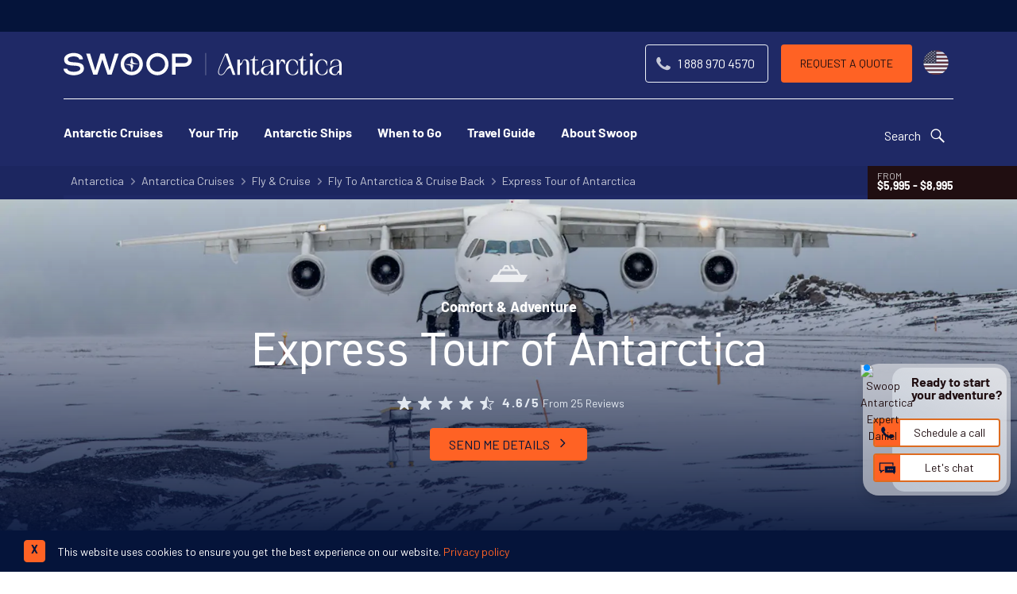

--- FILE ---
content_type: text/html; charset=UTF-8
request_url: https://www.swoop-antarctica.com/cruises/flights/express
body_size: 73784
content:
<!DOCTYPE html>
<html dir="ltr" lang="en-GB" class="no-js" >

    <head>
        <!-- FOUT CSS -->
        <style>
            html {
            scroll-behavior: smooth;
            }
            #scrollBtn {
            display: none;
            }
            /* Accessible hiding */
            .font-hidden {
            position: absolute;
            overflow: hidden;
            clip: rect(0 0 0 0);
            height: 1px;
            width: 1px;
            margin: -1px;
            padding: 0;
            border: 0;
            }
            /* FOUT din-2014 fallback css */
            body:not(.SW-fonts-loaded) h1, body:not(.SW-fonts-loaded) h2, body:not(.SW-fonts-loaded) h3, body:not(.SW-fonts-loaded) h4, body:not(.SW-fonts-loaded) h5 {
            font-family: verdana !important;
            line-height: 1;
            }
            /* FOUT barlow fallback css */
            body:not(.SW-fonts-loaded) strong {
            font-family: 'Arial Narrow' !important;
            font-weight: 600;
            line-height: 1;
            letter-spacing: -0.45px;
            }
            /* FOUT barlow fallback css */
            body:not(.SW-fonts-loaded) button, body:not(.SW-fonts-loaded) .font-sans {
            font-family: 'Arial Narrow' !important;
            font-weight: 300;
            line-height: 1;
            letter-spacing: 0.5px;
            word-spacing: -0.2px;
            }
            body:not(.SW-fonts-loaded) #header-cta {
            font-family: 'Arial Narrow' !important;
            word-spacing: -0.2px;
            }
            body:not(.SW-fonts-loaded) .header-contact .tel {
            font-family: 'Arial Narrow' !important;
            font-size: 1.15rem;
            }
            /* mobile setting */
            body:not(.SW-fonts-loaded) .banner-content p {
                font-family: 'Arial Narrow';
                font-size: 1.15rem;
                line-height: 1.3;
                letter-spacing: 0.1px;
            }
            body:not(.SW-fonts-loaded) .main-nav ul {
                font-family: 'Arial Narrow';
                font-size: 1em;
                line-height: 1.3;
                letter-spacing: -0.1px;
            }
            body:not(.SW-fonts-loaded) h1 {
                font-size: 1.6rem;
                line-height: 1.2;
                letter-spacing: -0.3px;
            }
            body:not(.SW-fonts-loaded) h2 {
                font-size: 1.7rem;
                line-height: 1.3;
                letter-spacing: .6px;
            }
            body:not(.SW-fonts-loaded) h3 {
                font-size: 1.5rem;
                letter-spacing: 0.1px;
                line-height: 1.15;
            }
            body:not(.SW-fonts-loaded):not(.no-js) a.btn-anchor {
                line-height: 1;
            }
            /* desktop setting */
            @media screen and (min-width: 768px) {
                body:not(.SW-fonts-loaded) .header-contact .tel {
                    font-family: Verdana !important;
                    font-size: 1.1rem;
                    letter-spacing: -0.2px;
                }
                body:not(.SW-fonts-loaded) h1 {
                    font-size: 3.45rem;
                    padding-bottom: 0;
                    letter-spacing: -0.2rem;
                }
                body:not(.SW-fonts-loaded) h2 {
                    font-size: 2.5rem;
                    padding-top: 0.3rem;
                    letter-spacing: -2.5px;
                }
                body:not(.SW-fonts-loaded) .bg-swoop-secondary h2 {
                    padding-top: 0;
                }
                body:not(.SW-fonts-loaded) h3 {
                    font-size: 1.6rem;
                    line-height: 1.1;
                }
                body:not(.SW-fonts-loaded) .banner-content p {
                    font-size: 1.5rem;
                    line-height: 1.35;
                    letter-spacing: 0.5px;
                }
                body:not(.SW-fonts-loaded) .header-contact .tel {
                    font-family: 'Arial Narrow' !important;
                    font-size: 1.44rem !important;
                    font-weight: 300 !important;
                    line-height: 1 !important;
                }

                body:not(.SW-fonts-loaded):not(.no-js) a.btn-anchor {
                    font-size: 14px;
                    line-height: 1.1;
                }
                body:not(.SW-fonts-loaded) .header-contact .tel {
                    font-family: 'Arial Narrow' !important;
                    font-size: 1.4rem !important;
                    letter-spacing: 0.4px;
                }
            }
        </style>
            <link rel="preconnect" href="https://www.google.com" crossorigin>
            <link rel="preconnect" href="https://www.google.co.uk" crossorigin>
            <link rel="preconnect" href="https://googleads.g.doubleclick.net" crossorigin>
            <link rel="preconnect" href="https://fonts.googleapis.com" crossorigin>
            <link rel="preconnect" href="https://fonts.gstatic.com/" crossorigin>
            <link rel="preconnect" href="https://downloads.mailchimp.com" crossorigin>
            <link rel="preconnect" href="https://bat.bing.com/" crossorigin>
            <link rel="preconnect" href="https://ajax.googleapis.com" crossorigin>
            <link rel="preconnect" href="https://googleadservices.com" crossorigin>
            <link rel="preconnect" href="https://googletagmanager.com" crossorigin>
            <link rel="preconnect" href="https://www.google-analytics.com" crossorigin>
            <link rel="preconnect" href="https://connect.facebook.net/" crossorigin>
            <link rel="preconnect" href="https://www.facebook.com/" crossorigin>
            <link rel="preconnect" href="https://challenges.cloudflare.com" crossorigin>
            <link rel="preconnect" href="https://cdnjs.cloudflare.com/" crossorigin>

        <script>
var _rollbarConfig = {
    accessToken: "85d8fd801f564c0395b84cc83f12340c",
    captureUncaught: true,
    captureUnhandledRejections: true,
    payload: {
        environment: "production"
    },
    ignoredMessages: [
        "ResizeObserver loop limit exceeded",
        "Script error.",
        "ResizeObserver loop completed with undelivered notifications."
    ],
};
// Rollbar Snippet
!function(r){var e={};function o(n){if(e[n])return e[n].exports;var t=e[n]={i:n,l:!1,exports:{}};return r[n].call(t.exports,t,t.exports,o),t.l=!0,t.exports}o.m=r,o.c=e,o.d=function(r,e,n){o.o(r,e)||Object.defineProperty(r,e,{enumerable:!0,get:n})},o.r=function(r){"undefined"!=typeof Symbol&&Symbol.toStringTag&&Object.defineProperty(r,Symbol.toStringTag,{value:"Module"}),Object.defineProperty(r,"__esModule",{value:!0})},o.t=function(r,e){if(1&e&&(r=o(r)),8&e)return r;if(4&e&&"object"==typeof r&&r&&r.__esModule)return r;var n=Object.create(null);if(o.r(n),Object.defineProperty(n,"default",{enumerable:!0,value:r}),2&e&&"string"!=typeof r)for(var t in r)o.d(n,t,function(e){return r[e]}.bind(null,t));return n},o.n=function(r){var e=r&&r.__esModule?function(){return r.default}:function(){return r};return o.d(e,"a",e),e},o.o=function(r,e){return Object.prototype.hasOwnProperty.call(r,e)},o.p="",o(o.s=0)}([function(r,e,o){"use strict";var n=o(1),t=o(5);_rollbarConfig=_rollbarConfig||{},_rollbarConfig.rollbarJsUrl=_rollbarConfig.rollbarJsUrl||"https://cdn.rollbar.com/rollbarjs/refs/tags/v2.26.2/rollbar.min.js",_rollbarConfig.async=void 0===_rollbarConfig.async||_rollbarConfig.async;var a=n.setupShim(window,_rollbarConfig),l=t(_rollbarConfig);window.rollbar=n.Rollbar,a.loadFull(window,document,!_rollbarConfig.async,_rollbarConfig,l)},function(r,e,o){"use strict";var n=o(2),t=o(3);function a(r){return function(){try{return r.apply(this,arguments)}catch(r){try{console.error("[Rollbar]: Internal error",r)}catch(r){}}}}var l=0;function i(r,e){this.options=r,this._rollbarOldOnError=null;var o=l++;this.shimId=function(){return o},"undefined"!=typeof window&&window._rollbarShims&&(window._rollbarShims[o]={handler:e,messages:[]})}var s=o(4),d=function(r,e){return new i(r,e)},c=function(r){return new s(d,r)};function u(r){return a((function(){var e=this,o=Array.prototype.slice.call(arguments,0),n={shim:e,method:r,args:o,ts:new Date};window._rollbarShims[this.shimId()].messages.push(n)}))}i.prototype.loadFull=function(r,e,o,n,t){var l=!1,i=e.createElement("script"),s=e.getElementsByTagName("script")[0],d=s.parentNode;i.crossOrigin="",i.src=n.rollbarJsUrl,o||(i.async=!0),i.onload=i.onreadystatechange=a((function(){if(!(l||this.readyState&&"loaded"!==this.readyState&&"complete"!==this.readyState)){i.onload=i.onreadystatechange=null;try{d.removeChild(i)}catch(r){}l=!0,function(){var e;if(void 0===r._rollbarDidLoad){e=new Error("rollbar.js did not load");for(var o,n,a,l,i=0;o=r._rollbarShims[i++];)for(o=o.messages||[];n=o.shift();)for(a=n.args||[],i=0;i<a.length;++i)if("function"==typeof(l=a[i])){l(e);break}}"function"==typeof t&&t(e)}()}})),d.insertBefore(i,s)},i.prototype.wrap=function(r,e,o){try{var n;if(n="function"==typeof e?e:function(){return e||{}},"function"!=typeof r)return r;if(r._isWrap)return r;if(!r._rollbar_wrapped&&(r._rollbar_wrapped=function(){o&&"function"==typeof o&&o.apply(this,arguments);try{return r.apply(this,arguments)}catch(o){var e=o;throw e&&("string"==typeof e&&(e=new String(e)),e._rollbarContext=n()||{},e._rollbarContext._wrappedSource=r.toString(),window._rollbarWrappedError=e),e}},r._rollbar_wrapped._isWrap=!0,r.hasOwnProperty))for(var t in r)r.hasOwnProperty(t)&&(r._rollbar_wrapped[t]=r[t]);return r._rollbar_wrapped}catch(e){return r}};for(var p="log,debug,info,warn,warning,error,critical,global,configure,handleUncaughtException,handleAnonymousErrors,handleUnhandledRejection,captureEvent,captureDomContentLoaded,captureLoad".split(","),f=0;f<p.length;++f)i.prototype[p[f]]=u(p[f]);r.exports={setupShim:function(r,e){if(r){var o=e.globalAlias||"Rollbar";if("object"==typeof r[o])return r[o];r._rollbarShims={},r._rollbarWrappedError=null;var l=new c(e);return a((function(){e.captureUncaught&&(l._rollbarOldOnError=r.onerror,n.captureUncaughtExceptions(r,l,!0),e.wrapGlobalEventHandlers&&t(r,l,!0)),e.captureUnhandledRejections&&n.captureUnhandledRejections(r,l,!0);var a=e.autoInstrument;return!1!==e.enabled&&(void 0===a||!0===a||"object"==typeof a&&a.network)&&r.addEventListener&&(r.addEventListener("load",l.captureLoad.bind(l)),r.addEventListener("DOMContentLoaded",l.captureDomContentLoaded.bind(l))),r[o]=l,l}))()}},Rollbar:c}},function(r,e,o){"use strict";function n(r,e,o,n){r._rollbarWrappedError&&(n[4]||(n[4]=r._rollbarWrappedError),n[5]||(n[5]=r._rollbarWrappedError._rollbarContext),r._rollbarWrappedError=null);var t=e.handleUncaughtException.apply(e,n);o&&o.apply(r,n),"anonymous"===t&&(e.anonymousErrorsPending+=1)}r.exports={captureUncaughtExceptions:function(r,e,o){if(r){var t;if("function"==typeof e._rollbarOldOnError)t=e._rollbarOldOnError;else if(r.onerror){for(t=r.onerror;t._rollbarOldOnError;)t=t._rollbarOldOnError;e._rollbarOldOnError=t}e.handleAnonymousErrors();var a=function(){var o=Array.prototype.slice.call(arguments,0);n(r,e,t,o)};o&&(a._rollbarOldOnError=t),r.onerror=a}},captureUnhandledRejections:function(r,e,o){if(r){"function"==typeof r._rollbarURH&&r._rollbarURH.belongsToShim&&r.removeEventListener("unhandledrejection",r._rollbarURH);var n=function(r){var o,n,t;try{o=r.reason}catch(r){o=void 0}try{n=r.promise}catch(r){n="[unhandledrejection] error getting `promise` from event"}try{t=r.detail,!o&&t&&(o=t.reason,n=t.promise)}catch(r){}o||(o="[unhandledrejection] error getting `reason` from event"),e&&e.handleUnhandledRejection&&e.handleUnhandledRejection(o,n)};n.belongsToShim=o,r._rollbarURH=n,r.addEventListener("unhandledrejection",n)}}}},function(r,e,o){"use strict";function n(r,e,o){if(e.hasOwnProperty&&e.hasOwnProperty("addEventListener")){for(var n=e.addEventListener;n._rollbarOldAdd&&n.belongsToShim;)n=n._rollbarOldAdd;var t=function(e,o,t){n.call(this,e,r.wrap(o),t)};t._rollbarOldAdd=n,t.belongsToShim=o,e.addEventListener=t;for(var a=e.removeEventListener;a._rollbarOldRemove&&a.belongsToShim;)a=a._rollbarOldRemove;var l=function(r,e,o){a.call(this,r,e&&e._rollbar_wrapped||e,o)};l._rollbarOldRemove=a,l.belongsToShim=o,e.removeEventListener=l}}r.exports=function(r,e,o){if(r){var t,a,l="EventTarget,Window,Node,ApplicationCache,AudioTrackList,ChannelMergerNode,CryptoOperation,EventSource,FileReader,HTMLUnknownElement,IDBDatabase,IDBRequest,IDBTransaction,KeyOperation,MediaController,MessagePort,ModalWindow,Notification,SVGElementInstance,Screen,TextTrack,TextTrackCue,TextTrackList,WebSocket,WebSocketWorker,Worker,XMLHttpRequest,XMLHttpRequestEventTarget,XMLHttpRequestUpload".split(",");for(t=0;t<l.length;++t)r[a=l[t]]&&r[a].prototype&&n(e,r[a].prototype,o)}}},function(r,e,o){"use strict";function n(r,e){this.impl=r(e,this),this.options=e,function(r){for(var e=function(r){return function(){var e=Array.prototype.slice.call(arguments,0);if(this.impl[r])return this.impl[r].apply(this.impl,e)}},o="log,debug,info,warn,warning,error,critical,global,configure,handleUncaughtException,handleAnonymousErrors,handleUnhandledRejection,_createItem,wrap,loadFull,shimId,captureEvent,captureDomContentLoaded,captureLoad".split(","),n=0;n<o.length;n++)r[o[n]]=e(o[n])}(n.prototype)}n.prototype._swapAndProcessMessages=function(r,e){var o,n,t;for(this.impl=r(this.options);o=e.shift();)n=o.method,t=o.args,this[n]&&"function"==typeof this[n]&&("captureDomContentLoaded"===n||"captureLoad"===n?this[n].apply(this,[t[0],o.ts]):this[n].apply(this,t));return this},r.exports=n},function(r,e,o){"use strict";r.exports=function(r){return function(e){if(!e&&!window._rollbarInitialized){for(var o,n,t=(r=r||{}).globalAlias||"Rollbar",a=window.rollbar,l=function(r){return new a(r)},i=0;o=window._rollbarShims[i++];)n||(n=o.handler),o.handler._swapAndProcessMessages(l,o.messages);window[t]=n,window._rollbarInitialized=!0}}}}]);
// End Rollbar Snippet
</script>


        
                    
    <script>
        document.addEventListener("DOMContentLoaded", function(event) {
            if (window?.klaviyo) {
                klaviyo.track('content_group', {"content_group":"Trip Pages"})
            }
        });
    </script>
        
        
            <!-- Google Tag Manager -->
            <script>
                window.dataLayer = window.dataLayer || [];
                window.dataLayer.push({
                    'page-type': 'Trip',
                    'trip-view-event': 1
                });
                function gtag(){dataLayer.push(arguments);}
                gtag('set', 'content_group', 'Trip Pages');

                (function(w,d,s,l,i){w[l]=w[l]||[];w[l].push({'gtm.start':
                new Date().getTime(),event:'gtm.js'});var f=d.getElementsByTagName(s)[0],
                j=d.createElement(s),dl=l!='dataLayer'?'&l='+l:'';j.async=true;j.src=
                'https://www.googletagmanager.com/gtm.js?id='+i+dl;f.parentNode.insertBefore(j,f);
                })(window,document,'script','dataLayer','GTM-5XMGPVQ');
            </script>
            <!-- End Google Tag Manager -->


        



        <script>
            window.data = {
                region: 'antarctica',
            };
        </script>

        <script src="https://challenges.cloudflare.com/turnstile/v0/api.js" async defer></script>

        <meta charset="utf-8" />
        <meta name="viewport" content="width=device-width, initial-scale=1.0">

        
        
                    <link rel="canonical" href="https://www.swoop-antarctica.com/cruises/flights/express" />
        
        
    <meta name="description" property="og:description" content="Looking for a cost-effective Antarctic adventure? This itinerary is ideal for those wanting to combine the White Continent with time exploring Patagonia. " />

<meta property="og:type" content="website" />
<meta property="og:title" content="Express Tour Of Antarctica | Swoop Antarctica | Swoop Antarctica"
/>

<meta property="og:image" content="https://www.swoop-antarctica.com/assets/front/images/swoop-antarctica-og-logo.png" />
<meta name="twitter:widgets:autoload" content="off">
        
        <title>Express Tour Of Antarctica | Swoop Antarctica</title>
        <!-- new website adobe fonts -->
        <link rel="stylesheet" href="https://use.typekit.net/oqx0liy.css">
        <!-- site css -->
        <link rel="stylesheet" href="/assets/front/dist/css/front-lib-2d0e65bc79.css" />
        <link rel="stylesheet" href="/assets/front/dist/css/front-app-d2af417d66.css" />

                    <link rel="stylesheet" href="/assets/front/dist/css/trip-page-9e06359559.css" />
        
        <!-- favicons -->
        <link rel="apple-touch-icon" sizes="180x180" href="/assets/front/dist/img/favicon/apple-touch-icon.png">
        <link rel="icon" type="image/png" sizes="32x32" href="/assets/front/dist/img/favicon/favicon-32x32.png">
        <link rel="icon" type="image/png" sizes="16x16" href="/assets/front/dist/img/favicon/favicon-16x16.png">
        <link rel="mask-icon" href="/assets/front/dist/img/favicon/safari-pinned-tab.svg" color="#ffffff">
        <meta name="msapplication-TileColor" content="#1d3455">
        <meta name="theme-color" content="#ffffff">

                    <meta name="google-site-verification" content="REMOVED-KuaKt0W8yn5c8mgG4Z_LHeRnI7KtHR1rQnTSzGi0C-o" />
        
        <!-- new FB verification -->
                    <meta name="facebook-domain-verification" content="v8ssuxp6iqldnyfm3dy0mpmwh35607" />
        
        
        <script>
    // Facebook pixel function to ensure fbq() is ready as served by GTM
    function waitForFbq(callback){
        if (typeof fbq !== 'undefined'){
            console.log('fbq loaded');
            callback()
        } 
        else {
            setTimeout(function () {
                waitForFbq(callback)
            }, 200)
        }
    };

    // waitForFbq(function() {
    //     fbq('track', 'PageView');
    // });
</script>
    <!-- Remarketing tags for Adwords -->
    <script async src="https://www.googletagmanager.com/gtag/js?id=AW-1013153231"></script>
    <script>
			window.dataLayer = window.dataLayer || [];
			function gtag(){dataLayer.push(arguments);}
			gtag('js', new Date());
			gtag('config', 'AW-1013153231');
    </script>

    
    
    <!-- TravelAgency JSON-LD -->
    <script type='application/ld+json'>
        {
            "@context": "https://www.schema.org",
            "@type": "TravelAgency",
            "name": "Swoop Antarctica",
            "url": "https://www.swoop-antarctica.com",
            "logo": "https://www.swoop-antarctica.com/assets/front/dist/img/swoop-antarctica-logo-strap-dark.svg",
            "image": "https://lh5.googleusercontent.com/p/AF1QipM-BcrtZ2BQt3Hv3thHBb8iq99a26l4zXLpqwet=w408-h306-k-no",
            "description": "We help people with adventures in extraordinary destinations. Our exclusive focus on Patagonia and the Polar Regions means that whatever kind of adventure you're looking for, we can help. We've got the knowledge, relationships and experience to help you plan a trip that matches your dreams, budget and appetite for adventure.",
            "address": {
                "@type": "PostalAddress",
                "streetAddress": "15 Cornwallis Crescent<br>, ",
                "addressLocality": "Bristol<br>",
                "postalCode": "BS8 4PJ",
                "addressCountry": "United Kingdom"
            },
            "geo": {
                "@type": "GeoCoordinates",
                "latitude": "51.456380",
                "longitude": "-2.608403"
            },
            "hasMap": "https://goo.gl/maps/m5ZMKu9aELy5zswv5",
            "openingHours": "Mo 01:00-01:00 Tu 01:00-01:00 We 01:00-01:00 Th 01:00-01:00 Fr 01:00-01:00 Sa 01:00-01:00 Su 01:00-01:00",
            "telephone": "1 888 970 4570",
            "sameAs": [
                "https://www.facebook.com/swoopadventures",
                "https://twitter.com/swoopadventures",
                "https://uk.pinterest.com/swoopadventures",
                "https://www.instagram.com/swoopadventures"
            ],
            "legalName": "Swoop Travel Ltd",
            "email": "polaradvice@swoop-adventures.com",
            "priceRange": "$$$$"
        }
    </script>


                    <!-- Start VWO Async SmartCode -->
<link rel="preconnect" href="https://dev.visualwebsiteoptimizer.com" />
<script type='text/javascript' id='vwoCode'>
window._vwo_code || (function() {
var account_id=813173,
version=2.1,
settings_tolerance=2000,
hide_element='body',
hide_element_style = 'opacity:0 !important;filter:alpha(opacity=0) !important;background:none !important;transition:none !important;',
/* DO NOT EDIT BELOW THIS LINE */
f=false,w=window,d=document,v=d.querySelector('#vwoCode'),cK='_vwo_'+account_id+'_settings',cc={};try{var c=JSON.parse(localStorage.getItem('_vwo_'+account_id+'_config'));cc=c&&typeof c==='object'?c:{}}catch(e){}var stT=cc.stT==='session'?w.sessionStorage:w.localStorage;code={nonce:v&&v.nonce,use_existing_jquery:function(){return typeof use_existing_jquery!=='undefined'?use_existing_jquery:undefined},library_tolerance:function(){return typeof library_tolerance!=='undefined'?library_tolerance:undefined},settings_tolerance:function(){return cc.sT||settings_tolerance},hide_element_style:function(){return'{'+(cc.hES||hide_element_style)+'}'},hide_element:function(){if(performance.getEntriesByName('first-contentful-paint')[0]){return''}return typeof cc.hE==='string'?cc.hE:hide_element},getVersion:function(){return version},finish:function(e){if(!f){f=true;var t=d.getElementById('_vis_opt_path_hides');if(t)t.parentNode.removeChild(t);if(e)(new Image).src='https://dev.visualwebsiteoptimizer.com/ee.gif?a='+account_id+e}},finished:function(){return f},addScript:function(e){var t=d.createElement('script');t.type='text/javascript';if(e.src){t.src=e.src}else{t.text=e.text}v&&t.setAttribute('nonce',v.nonce);d.getElementsByTagName('head')[0].appendChild(t)},load:function(e,t){var n=this.getSettings(),i=d.createElement('script'),r=this;t=t||{};if(n){i.textContent=n;d.getElementsByTagName('head')[0].appendChild(i);if(!w.VWO||VWO.caE){stT.removeItem(cK);r.load(e)}}else{var o=new XMLHttpRequest;o.open('GET',e,true);o.withCredentials=!t.dSC;o.responseType=t.responseType||'text';o.onload=function(){if(t.onloadCb){return t.onloadCb(o,e)}if(o.status===200||o.status===304){_vwo_code.addScript({text:o.responseText})}else{_vwo_code.finish('&e=loading_failure:'+e)}};o.onerror=function(){if(t.onerrorCb){return t.onerrorCb(e)}_vwo_code.finish('&e=loading_failure:'+e)};o.send()}},getSettings:function(){try{var e=stT.getItem(cK);if(!e){return}e=JSON.parse(e);if(Date.now()>e.e){stT.removeItem(cK);return}return e.s}catch(e){return}},init:function(){if(d.URL.indexOf('__vwo_disable__')>-1)return;var e=this.settings_tolerance();w._vwo_settings_timer=setTimeout(function(){_vwo_code.finish();stT.removeItem(cK)},e);var t;if(this.hide_element()!=='body'){t=d.createElement('style');var n=this.hide_element(),i=n?n+this.hide_element_style():'',r=d.getElementsByTagName('head')[0];t.setAttribute('id','_vis_opt_path_hides');v&&t.setAttribute('nonce',v.nonce);t.setAttribute('type','text/css');if(t.styleSheet)t.styleSheet.cssText=i;else t.appendChild(d.createTextNode(i));r.appendChild(t)}else{t=d.getElementsByTagName('head')[0];var i=d.createElement('div');i.style.cssText='z-index: 2147483647 !important;position: fixed !important;left: 0 !important;top: 0 !important;width: 100% !important;height: 100% !important;background: white !important;';i.setAttribute('id','_vis_opt_path_hides');i.classList.add('_vis_hide_layer');t.parentNode.insertBefore(i,t.nextSibling)}var o=window._vis_opt_url||d.URL,s='https://dev.visualwebsiteoptimizer.com/j.php?a='+account_id+'&u='+encodeURIComponent(o)+'&vn='+version;if(w.location.search.indexOf('_vwo_xhr')!==-1){this.addScript({src:s})}else{this.load(s+'&x=true')}}};w._vwo_code=code;code.init();})();
</script>
<!-- End VWO Async SmartCode -->

        
                    <script type="application/ld+json">
            {
                "@context": "https://schema.org",
                "@type": "BreadcrumbList",
                "itemListElement": [{"@type":"ListItem","position":1,"name":"Antarctica","item":"https:\/\/www.swoop-antarctica.com\/\/"},{"@type":"ListItem","position":2,"name":"Antarctica Cruises","item":"https:\/\/www.swoop-antarctica.com\/cruises"},{"@type":"ListItem","position":3,"name":"Fly & Cruise","item":"https:\/\/www.swoop-antarctica.com\/cruises\/flights\/fly-cruise"},{"@type":"ListItem","position":4,"name":"Fly To Antarctica & Cruise Back","item":"https:\/\/www.swoop-antarctica.com\/cruises\/flights\/one-way"},{"@type":"ListItem","position":5,"name":"Express Tour of Antarctica","item":"https:\/\/www.swoop-antarctica.com\/cruises\/flights\/express"}]            }
            </script>
        
        
    <!-- Amplitude Analytics Core Library -->
    <script id="amplitude-script" src="https://cdn.amplitude.com/libs/analytics-browser-2.11.1-min.js.gz"></script>

    <!-- Session Replay Plugin -->
    <script id="amplitude-replay-script" src="https://cdn.amplitude.com/libs/plugin-session-replay-browser-1.8.0-min.js.gz"></script>

    <script>
        window.addEventListener('load', function () {
            function waitForAmplitude(retries = 10) {
                if (window.amplitude && window.sessionReplay && window.amplitude.init) {
                    window.amplitude.add(window.sessionReplay.plugin({
                        sampleRate: 1
                    }));

                    window.amplitude.init('cfd85e8893b5f21c7325e1bab3575d83', {
                        "autocapture": {
                            "elementInteractions": true
                        }
                    });
                } else if (retries > 0) {
                    setTimeout(() => waitForAmplitude(retries - 1), 200);
                } else {
                    console.warn("Amplitude failed to load.");
                }
            }

            waitForAmplitude();
        });
    </script>

            <!-- Amplitude Experiment Script -->
        <script type="text/javascript" src="https://cdn.amplitude.com/script/cfd85e8893b5f21c7325e1bab3575d83.experiment.js"></script>
    


    
            <script data-termly-config>
            window.TERMLY_CUSTOM_BLOCKING_MAP = {
                 
                    "trustpilot.com": "essential",
                 
                    "swoop-antarctica.com": "essential",
                 
                    "maps.googleapis.com": "essential",
                 
                    "oppwa.com": "essential",
                 
                    "asos-media.com": "essential",
                 
                    "calendar.google.com": "essential",
                 
                    "cdn.trustpilot.net": "essential",
                            };
        </script>
    

    <script type="text/javascript" src="https://app.termly.io/resource-blocker/a542292b-5aea-48db-870e-539375ea13a6?autoBlock=on"></script>
    </head>

    

    <body class="production tabletHeader no-js"
          id="loc-antarctica"
          data-page-id="48"
          x-data="{ 'mobileNav': false }" @keydown.escape="mobileNav = false" x-cloak         >

        
        <!-- Google Tag Manager (noscript) -->
        <noscript>
            <iframe
                src="https://www.googletagmanager.com/ns.html?id=GTM-5XMGPVQ"
                height="0"
                width="0"
                style="display:none; visibility:hidden">
            </iframe>
        </noscript>
        <!-- End Google Tag Manager (noscript) -->

        


<!-- is enquiry page -->
<!-- end - is enquiry page -->


        
    
<ticker-banner class="absolute top-0 inset-x-0 bg-blue-900 z-40 overflow-hidden">
    <div class="swiper infoSwiper row overflow-hidden">
        <div class="swiper-wrapper">
                            <div class="swiper-slide px-4 py-2 md:py-1 m-0 text-center">
                    <div class="trustpilot-widget"
                         data-locale="en-GB"
                         data-template-id="5419b732fbfb950b10de65e5"
                         data-businessunit-id="5c3df78605bc4900013c5765"
                         data-style-height="24px"
                         data-style-width="100%"
                         data-theme="dark">
                        <a href="https://uk.trustpilot.com/review/swoop-antarctica.com" target="_blank" rel="noopener">Trustpilot</a>
                    </div>
                </div>
                                        <p class="swiper-slide text-white px-4 py-2 md:py-1 leading-none text-xs md:text-sm lg:text-base m-0 inline-flex items-center justify-center"><svg class="flex-shrink-0 w-8 h-auto fill-current" xmlns="http://www.w3.org/2000/svg" viewBox="0 0 60 60" style="fill: #73cdd1;"><path style="fill-rule: evenodd;" d="M31.3,15.6c-.5-.4-1.2-.4-1.7,0-3.4,3.2-8,5-12.7,5-.5,0-1,.3-1.2.8-.7,2.1-1,4.2-1,6.4,0,9.6,6.5,17.6,15.4,19.9.2,0,.4,0,.6,0,8.8-2.3,15.4-10.3,15.4-19.9s-.4-4.4-1-6.4c-.2-.5-.6-.8-1.2-.8h-.2c-4.8,0-9.2-1.9-12.4-5ZM36.2,28.5c.4-.5.3-1.3-.2-1.7-.5-.4-1.3-.3-1.7.2,0,0,0,0,0,0l-5.2,7.3-2.6-2.6c-.5-.5-1.3-.4-1.7,0-.4.5-.4,1.2,0,1.6l3.6,3.6c.5.5,1.2.5,1.7,0,0,0,0,0,.1-.2,0,0,6-8.4,6-8.4Z"></path></svg><span class="pt-1"><span class="font-bold mr-1">Price Match Promise</span>-We’ll match any price you find elsewhere for the same trip</span></p>
                        
        </div>
    </div>
</ticker-banner>
<header class="pt-8 managed-header" role="banner" style=" background-color: #1f2966;">
    <div class="row relative z-50">
        <div class="relative flex flex-row flex-wrap justify-between w-full pt-2 lg:pt-4" x-data="{searchBox: false }">
            <!-- header top -->
            <div class="flex-1 flex flex-col lg:flex-row mt-4 lg:mt-2 pb-2 lg:pb-3 lg:border-b border-white">
                <!-- logo and mobile menu trigger -->
                <div class="order-2 lg:order-1 flex-1 flex flex-row justify-between">
                    <!-- mobile search -->
                    <button x-bind="FocusButton" x-on:click="searchBox= true"
                            class="h-10 px-0 m-0 self-center inline-flex lg:hidden items-center border-transparent bg-transparent text-white border-none lg:hover:border-gray-600 hover:bg-blue-800 hover:text-gray-100 hover:no-underline ease-out duration-500"
                            data-cy-type="header-desktop-search-button" type="button">
                        <span class="text-current fill-current text-5xl icon-search"></span>
                    </button>
                    <!-- logo -->
                    <a href="/" class="self-center flex-1 lg:w-full pt-0 lg:pr-6" data-cy="header-logo">
                        <!-- desktop logo -->
                        <img src="/assets/front/dist/img/swoop-antarctica-logo.svg"
                             alt="Swoop Antarctica Logo" style="max-width: 350px" class="hidden sm:block w-full mx-auto lg:m-0">
                        <!-- mobile logo -->
                        <img src="/assets/front/dist/img/swoop-antarctica-stack.svg" alt="Swoop Antarctica Logo" style="max-height:60px"
                             class="sm:hidden block w-full mx-auto">
                    </a>
                    <!-- new mobile nav button -->
                    <button id="nav-icon" @click="mobileNav = true" aria-label="Open navigation menu" tabindex="0"
                            class="inline-flex lg:hidden text-white hover:border-gray-600 hover:bg-blue-800 hover:text-gray-100 bg-transparent focus:outline-none border-0 items-center p-1 my-2 ml-10 -mr-1">
                        <!-- menu -->
                        <svg xmlns="http://www.w3.org/2000/svg" viewBox="0 0 24 24" fill="currentColor"
                             x-bind:class="{ 'hidden': mobileNav }" class="h-8 w-8 fill-current menu-fade">
                            <path fill-rule="evenodd"
                                  d="M3 6.75A.75.75 0 0 1 3.75 6h16.5a.75.75 0 0 1 0 1.5H3.75A.75.75 0 0 1 3 6.75ZM3 12a.75.75 0 0 1 .75-.75h16.5a.75.75 0 0 1 0 1.5H3.75A.75.75 0 0 1 3 12Zm0 5.25a.75.75 0 0 1 .75-.75h16.5a.75.75 0 0 1 0 1.5H3.75a.75.75 0 0 1-.75-.75Z"
                                  clip-rule="evenodd" />
                        </svg>
                        <!-- close -->
                        <svg xmlns="http://www.w3.org/2000/svg" viewBox="0 0 24 24" fill="currentColor"
                             x-bind:class="{ 'hidden': !mobileNav }" class="h-8 w-8 fill-current menu-fade">
                            <path fill-rule="evenodd"
                                  d="M5.47 5.47a.75.75 0 0 1 1.06 0L12 10.94l5.47-5.47a.75.75 0 1 1 1.06 1.06L13.06 12l5.47 5.47a.75.75 0 1 1-1.06 1.06L12 13.06l-5.47 5.47a.75.75 0 0 1-1.06-1.06L10.94 12 5.47 6.53a.75.75 0 0 1 0-1.06Z"
                                  clip-rule="evenodd" />
                        </svg>
                        <span class="sr-only">Menu</span>
                    </button>
                </div>
                <!-- cta button -->
                <div
                    class="order-1 lg:order-2 mb-4 lg:mb-2 flex items-center justify-center lg:justify-end lg:ml-auto w-full lg:w-auto">
                                            <a id="GA-header-tel" href="tel:1 888 970 4570" class="js-header-tel border rounded no-underline hover:no-underline hover:bg-white hover:text-gray-900 text-white text-base flex items-center justify-center mr-4 px-2 lg:pl-1 lg:pr-4 flex-1 lg:flex-none h-12 transition duration-300 ease-in-out">
                            <span class="text-current fill-current hidden sm:inline-block -pr-2 opacity-75 text-4xl icon-phone"></span>
                            <span class="self-center">1 888 970 4570</span>
                        </a>
                                        <a
                        style="max-width: 100%;"
                               id="header-cta"
                               data-cy="header-enquiry-cta"
                               href="/quote?ta=express-tour-antarctica"
                               class="hover:no-underline no-underline flex items-center justify-center uppercase leading-none px-4 lg:px-6 bg-orange-600 hover:bg-white text-gray-900 rounded text-sm flex-1 lg:flex-none h-12 transition duration-300 ease-in-out ">
                        <span>Request a quote</span>
                    </a>
                    <!-- country select -->
                    <div class="pl-2 lg:ml-auto hidden sm:inline-flex country-drop country-drop-desktop">
                        
    <div x-data="setCountry()" class="ml-auto inline-flex country-drop country-drop-desktop">
        <span 
            data-cy="country-select-desktop"
            class="icon-flag icon-usd flag-selected"
            x-on:click="showCountryPicker = true" x-on:click.away="showCountryPicker = false"  
        >
            Choose a country
        </span>

        <ul x-show.transition="showCountryPicker" x-cloak>
                            <li class="flag-show">
                    <button
                        class="p-0 m-0 bg-transparent border-0 hover:bg-transparent rounded-none transition transform scale-75 hover:scale-100 icon-flag icon-gbp " 
                        data-class="icon-gbp" 
                        data-cy="country-select-gbp"
                        data-iso_3="gbp"
                        title="United Kingdom"
                        @click="changeCountry($event, 'gbp', '#')"
                    >
                        United Kingdom                    </button>
                </li>
                            <li class="flag-show">
                    <button
                        class="p-0 m-0 bg-transparent border-0 hover:bg-transparent rounded-none transition transform scale-75 hover:scale-100 icon-flag icon-usd active" 
                        data-class="icon-usd" 
                        data-cy="country-select-usd"
                        data-iso_3="usd"
                        title="USA"
                        @click="changeCountry($event, 'usd', '#')"
                    >
                        USA                    </button>
                </li>
                            <li class="flag-show">
                    <button
                        class="p-0 m-0 bg-transparent border-0 hover:bg-transparent rounded-none transition transform scale-75 hover:scale-100 icon-flag icon-aud " 
                        data-class="icon-aud" 
                        data-cy="country-select-aud"
                        data-iso_3="aud"
                        title="Australia"
                        @click="changeCountry($event, 'aud', '#')"
                    >
                        Australia                    </button>
                </li>
                            <li class="flag-show">
                    <button
                        class="p-0 m-0 bg-transparent border-0 hover:bg-transparent rounded-none transition transform scale-75 hover:scale-100 icon-flag icon-cad " 
                        data-class="icon-cad" 
                        data-cy="country-select-cad"
                        data-iso_3="cad"
                        title="Canada"
                        @click="changeCountry($event, 'cad', '#')"
                    >
                        Canada                    </button>
                </li>
                            <li class="flag-show">
                    <button
                        class="p-0 m-0 bg-transparent border-0 hover:bg-transparent rounded-none transition transform scale-75 hover:scale-100 icon-flag icon-eur " 
                        data-class="icon-eur" 
                        data-cy="country-select-eur"
                        data-iso_3="eur"
                        title="Europe"
                        @click="changeCountry($event, 'eur', '#')"
                    >
                        Europe                    </button>
                </li>
                    </ul>

    </div>

<script>
    function setCountry() {
        return {
            showCountryPicker: false,
            changeCountry(event, currency, anchor=null) {
                event.preventDefault();

                let d = new Date();
                d.setTime(d.getTime() + (90 * 24 * 60 * 60 * 1000));
                let expires = "expires="+d.toUTCString();
                document.cookie = "currency_iso=" + currency + ";" + expires + ";path=/";

                window.location.hash = '#'+anchor;
                window.location.reload();
            }
        }
    }
</script>                    </div>
                </div>
            </div>

            <!-- desktop nav -->
            <div class="w-full flex flex-col md:flex-row flex-wrap lg:mt-2" data-cy="primary_nav_desktop">
                <!-- dropdown nav -->
                <style>
                 .font-medium {
                     font-weight: 600;
                 }

                 li:hover>a.border-teal, li > a.active-page {
                     border-color: #73cdd1;
                 }

                 .hover\:bg-teal:hover {
                     background-color: #73cdd1;
                 }

                 .menu-container {
                     overflow-y: auto;
                 }

                 .menu-fade {
                     -webkit-animation: fade-in 0.6s cubic-bezier(0.390, 0.575, 0.565, 1.000) both;
                     animation: fade-in 0.6s cubic-bezier(0.390, 0.575, 0.565, 1.000) both;
                 }

                 @-webkit-keyframes fade-in {
                     0% {
                         opacity: 0;
                     }

                     100% {
                         opacity: 1;
                     }
                 }

                 @keyframes fade-in {
                     0% {
                         opacity: 0;
                     }

                     100% {
                         opacity: 1;
                     }
                 }
                </style>
                <nav id="main-nav2" class="hidden lg:block antialiased">
                    <ul class="inline-flex list-none m-0 p-0 space-x-8">
                                                    <li x-data="{ open: false }" @mouseleave="open = false"  class="flex flex-col">
                                <a href="/cruises" @mouseover="open = true" class="text-base font-medium py-6 text-white hover:no-underline border-b-4 border-transparent border-teal transition duration-300 ease-in-out">
                                    Antarctic Cruises                                </a>
                                                                    <div x-show="open" class="relative menu-fade" style="display: none;">
                                        <ul class="z-30 absolute bg-gray-300 w-64 shadow-2xl list-none">
                                                                                            <li class="flex-1 hover:bg-teal transition duration-300 ease-in-out">
                                                    <a href="/cruises/south-georgia" class="block px-4 py-3 w-full text-base font-medium text-gray-900 hover:no-underline no-underline">
                                                        Antarctica & South Georgia                                                    </a>
                                                </li>
                                                                                            <li class="flex-1 hover:bg-teal transition duration-300 ease-in-out">
                                                    <a href="/cruises/flights/fly-cruise" class="block px-4 py-3 w-full text-base font-medium text-gray-900 hover:no-underline no-underline">
                                                        Fly & Cruise Antarctica                                                    </a>
                                                </li>
                                                                                            <li class="flex-1 hover:bg-teal transition duration-300 ease-in-out">
                                                    <a href="/cruises/peninsula" class="block px-4 py-3 w-full text-base font-medium text-gray-900 hover:no-underline no-underline">
                                                        Antarctic Peninsula                                                    </a>
                                                </li>
                                                                                            <li class="flex-1 hover:bg-teal transition duration-300 ease-in-out">
                                                    <a href="/cruises/circle" class="block px-4 py-3 w-full text-base font-medium text-gray-900 hover:no-underline no-underline">
                                                        Antarctic Circle Cruises                                                    </a>
                                                </li>
                                                                                            <li class="flex-1 hover:bg-teal transition duration-300 ease-in-out">
                                                    <a href="/cruises/ross-sea" class="block px-4 py-3 w-full text-base font-medium text-gray-900 hover:no-underline no-underline">
                                                        Ross Sea                                                    </a>
                                                </li>
                                                                                            <li class="flex-1 hover:bg-teal transition duration-300 ease-in-out">
                                                    <a href="/cruises/weddell-sea" class="block px-4 py-3 w-full text-base font-medium text-gray-900 hover:no-underline no-underline">
                                                        Weddell Sea                                                    </a>
                                                </li>
                                                                                    </ul>
                                    </div>
                                                            </li>
                                                    <li x-data="{ open: false }" @mouseleave="open = false"  class="flex flex-col">
                                <a href="/all-cruises" @mouseover="open = true" class="text-base font-medium py-6 text-white hover:no-underline border-b-4 border-transparent border-teal transition duration-300 ease-in-out">
                                    Your Trip                                </a>
                                                                    <div x-show="open" class="relative menu-fade" style="display: none;">
                                        <ul class="z-30 absolute bg-gray-300 w-64 shadow-2xl list-none">
                                                                                            <li class="flex-1 hover:bg-teal transition duration-300 ease-in-out">
                                                    <a href="/all-cruises" class="block px-4 py-3 w-full text-base font-medium text-gray-900 hover:no-underline no-underline">
                                                        All Our Cruise Options                                                    </a>
                                                </li>
                                                                                            <li class="flex-1 hover:bg-teal transition duration-300 ease-in-out">
                                                    <a href="/cruises/luxury" class="block px-4 py-3 w-full text-base font-medium text-gray-900 hover:no-underline no-underline">
                                                        Luxury Antarctic Cruises                                                    </a>
                                                </li>
                                                                                            <li class="flex-1 hover:bg-teal transition duration-300 ease-in-out">
                                                    <a href="/7th-continent" class="block px-4 py-3 w-full text-base font-medium text-gray-900 hover:no-underline no-underline">
                                                        Reaching the 7th Continent                                                    </a>
                                                </li>
                                                                                            <li class="flex-1 hover:bg-teal transition duration-300 ease-in-out">
                                                    <a href="/cruises/groups" class="block px-4 py-3 w-full text-base font-medium text-gray-900 hover:no-underline no-underline">
                                                        Groups & Charters                                                    </a>
                                                </li>
                                                                                            <li class="flex-1 hover:bg-teal transition duration-300 ease-in-out">
                                                    <a href="/cruises/solos" class="block px-4 py-3 w-full text-base font-medium text-gray-900 hover:no-underline no-underline">
                                                        Solo Travellers                                                    </a>
                                                </li>
                                                                                            <li class="flex-1 hover:bg-teal transition duration-300 ease-in-out">
                                                    <a href="/extensions" class="block px-4 py-3 w-full text-base font-medium text-gray-900 hover:no-underline no-underline">
                                                        Antarctica & South America                                                    </a>
                                                </li>
                                                                                            <li class="flex-1 hover:bg-teal transition duration-300 ease-in-out">
                                                    <a href="/all-cruises/black-friday-2025" class="block px-4 py-3 w-full text-base font-medium text-gray-900 hover:no-underline no-underline">
                                                        Special Offers                                                    </a>
                                                </li>
                                                                                    </ul>
                                    </div>
                                                            </li>
                                                    <li  class="flex flex-col">
                                <a href="/cruises/ships"  class="text-base font-medium py-6 text-white hover:no-underline border-b-4 border-transparent border-teal transition duration-300 ease-in-out">
                                    Antarctic Ships                                </a>
                                                            </li>
                                                    <li x-data="{ open: false }" @mouseleave="open = false"  class="flex flex-col">
                                <a href="/visit" @mouseover="open = true" class="text-base font-medium py-6 text-white hover:no-underline border-b-4 border-transparent border-teal transition duration-300 ease-in-out">
                                    When to Go                                </a>
                                                                    <div x-show="open" class="relative menu-fade" style="display: none;">
                                        <ul class="z-30 absolute bg-gray-300 w-64 shadow-2xl list-none">
                                                                                            <li class="flex-1 hover:bg-teal transition duration-300 ease-in-out">
                                                    <a href="/visit" class="block px-4 py-3 w-full text-base font-medium text-gray-900 hover:no-underline no-underline">
                                                        The Best Time to Travel                                                    </a>
                                                </li>
                                                                                            <li class="flex-1 hover:bg-teal transition duration-300 ease-in-out">
                                                    <a href="/visit/november" class="block px-4 py-3 w-full text-base font-medium text-gray-900 hover:no-underline no-underline">
                                                        November                                                    </a>
                                                </li>
                                                                                            <li class="flex-1 hover:bg-teal transition duration-300 ease-in-out">
                                                    <a href="/visit/december" class="block px-4 py-3 w-full text-base font-medium text-gray-900 hover:no-underline no-underline">
                                                        December                                                    </a>
                                                </li>
                                                                                            <li class="flex-1 hover:bg-teal transition duration-300 ease-in-out">
                                                    <a href="/visit/january" class="block px-4 py-3 w-full text-base font-medium text-gray-900 hover:no-underline no-underline">
                                                        January                                                    </a>
                                                </li>
                                                                                            <li class="flex-1 hover:bg-teal transition duration-300 ease-in-out">
                                                    <a href="/visit/february" class="block px-4 py-3 w-full text-base font-medium text-gray-900 hover:no-underline no-underline">
                                                        February                                                    </a>
                                                </li>
                                                                                            <li class="flex-1 hover:bg-teal transition duration-300 ease-in-out">
                                                    <a href="/visit/march" class="block px-4 py-3 w-full text-base font-medium text-gray-900 hover:no-underline no-underline">
                                                        March                                                    </a>
                                                </li>
                                                                                            <li class="flex-1 hover:bg-teal transition duration-300 ease-in-out">
                                                    <a href="/visit/2026" class="block px-4 py-3 w-full text-base font-medium text-gray-900 hover:no-underline no-underline">
                                                        2026                                                    </a>
                                                </li>
                                                                                            <li class="flex-1 hover:bg-teal transition duration-300 ease-in-out">
                                                    <a href="/visit/2027" class="block px-4 py-3 w-full text-base font-medium text-gray-900 hover:no-underline no-underline">
                                                        2027                                                    </a>
                                                </li>
                                                                                            <li class="flex-1 hover:bg-teal transition duration-300 ease-in-out">
                                                    <a href="/visit/2028" class="block px-4 py-3 w-full text-base font-medium text-gray-900 hover:no-underline no-underline">
                                                        2028                                                    </a>
                                                </li>
                                                                                            <li class="flex-1 hover:bg-teal transition duration-300 ease-in-out">
                                                    <a href="/visit/2029" class="block px-4 py-3 w-full text-base font-medium text-gray-900 hover:no-underline no-underline">
                                                        2029                                                    </a>
                                                </li>
                                                                                    </ul>
                                    </div>
                                                            </li>
                                                    <li x-data="{ open: false }" @mouseleave="open = false"  class="flex flex-col">
                                <a href="/travel" @mouseover="open = true" class="text-base font-medium py-6 text-white hover:no-underline border-b-4 border-transparent border-teal transition duration-300 ease-in-out">
                                    Travel Guide                                </a>
                                                                    <div x-show="open" class="relative menu-fade" style="display: none;">
                                        <ul class="z-30 absolute bg-gray-300 w-64 shadow-2xl list-none">
                                                                                            <li class="flex-1 hover:bg-teal transition duration-300 ease-in-out">
                                                    <a href="/travel" class="block px-4 py-3 w-full text-base font-medium text-gray-900 hover:no-underline no-underline">
                                                        Our Guide to Antarctic Travel                                                    </a>
                                                </li>
                                                                                            <li class="flex-1 hover:bg-teal transition duration-300 ease-in-out">
                                                    <a href="/travel/getting-there" class="block px-4 py-3 w-full text-base font-medium text-gray-900 hover:no-underline no-underline">
                                                        How to get to Antarctica                                                    </a>
                                                </li>
                                                                                            <li class="flex-1 hover:bg-teal transition duration-300 ease-in-out">
                                                    <a href="/cruises/flights" class="block px-4 py-3 w-full text-base font-medium text-gray-900 hover:no-underline no-underline">
                                                        Flights to Antarctica                                                    </a>
                                                </li>
                                                                                            <li class="flex-1 hover:bg-teal transition duration-300 ease-in-out">
                                                    <a href="/travel/cost" class="block px-4 py-3 w-full text-base font-medium text-gray-900 hover:no-underline no-underline">
                                                        Antarctic Cruise Costs                                                    </a>
                                                </li>
                                                                                            <li class="flex-1 hover:bg-teal transition duration-300 ease-in-out">
                                                    <a href="/travel/wildlife" class="block px-4 py-3 w-full text-base font-medium text-gray-900 hover:no-underline no-underline">
                                                        Antarctic Wildlife                                                    </a>
                                                </li>
                                                                                            <li class="flex-1 hover:bg-teal transition duration-300 ease-in-out">
                                                    <a href="/adventures" class="block px-4 py-3 w-full text-base font-medium text-gray-900 hover:no-underline no-underline">
                                                        Adventure Activities                                                    </a>
                                                </li>
                                                                                            <li class="flex-1 hover:bg-teal transition duration-300 ease-in-out">
                                                    <a href="/travel/getting-there/the-drake-passage" class="block px-4 py-3 w-full text-base font-medium text-gray-900 hover:no-underline no-underline">
                                                        Crossing the Drake Passage                                                    </a>
                                                </li>
                                                                                            <li class="flex-1 hover:bg-teal transition duration-300 ease-in-out">
                                                    <a href="/adventures/south-pole" class="block px-4 py-3 w-full text-base font-medium text-gray-900 hover:no-underline no-underline">
                                                        The South Pole                                                    </a>
                                                </li>
                                                                                    </ul>
                                    </div>
                                                            </li>
                                                    <li  class="flex flex-col">
                                <a href="/about-us"  class="text-base font-medium py-6 text-white hover:no-underline border-b-4 border-transparent border-teal transition duration-300 ease-in-out">
                                    About Swoop                                </a>
                                                            </li>
                                            </ul>
                </nav>
                <!-- desktop search -->
                <div class="lg:inline-block hidden lg:ml-auto w-auto self-center py-2">
                    <button x-bind="FocusButton" x-on:click="searchBox= true"
                            class="h-10 px-0 m-0 self-center inline-flex items-center rounded-full border-transparent bg-transparent text-white hover:border-gray-600 hover:bg-blue-800 hover:text-gray-100 hover:no-underline ease-out duration-500"
                            data-cy-type="header-desktop-search-button" type="button">
                        <span class="flex-1 text-base capitalize pr-1 pl-3">Search</span>
                        <span class="text-current fill-current text-4xl icon-search"></span>
                    </button>
                </div>
            </div>

                            <!-- desktop search -->
<div id="desktop-search" class="absolute z-10 top-0 mt-40 w-full antialiased sm:mx-0 lg:pt-4 pb-6 lg:pb-10 hidden" x-on:click.away="searchBox= false" x-cloak>
    <div class="w-full shadow-lg bg-gray-200 px-6 pt-6 pb-4 md:py-10">
        <div class="w-full md:max-w-screen-sm lg:max-w-screen-md mx-auto">
            <h3 id="search-section" class="border-b-4 border-solid border-gray-900 pb-2 mb-4">Discover your adventure</h3>
            <div class="search-input mb-4">
                <div class="search-input-inner">
                    <div class="search-input-inner-inner">
                        <form action="/search/" method="get" id="form-site-search-desktop">
                            <div class="input-group">
                                <input type="search" name="term" id="site-search" placeholder="Search" class="rounded form-control site-search-desktop" style="height:3rem;" placeholder="Search Destination, Trip Name or Activities" autocomplete="off" autocorrect="on" spellcheck="true" oninput="//checkSearchInput(this)">
                                <span class="input-group-btn">
                                    <button type="submit" class="bg-orange-600 hover:bg-white border border-transparent hover:border-orange-600 text-white hover:text-orange-600 text-base py-4 px-6 h-12 inline-flex items-center" id="desktop-search-trigger">
                                        <span class="hidden sm:block">Search</span>
                                        <svg class="block sm:hidden h-4 w-4" fill="currentColor" viewBox="0 0 20 20">
                                            <path fill-rule="evenodd" d="M8 4a4 4 0 100 8 4 4 0 000-8zM2 8a6 6 0 1110.89 3.476l4.817 4.817a1 1 0 01-1.414 1.414l-4.816-4.816A6 6 0 012 8z" clip-rule="evenodd"></path>
                                        </svg>
                                    </button>
                                </span>
                            </div>
                        </form>
                    </div>
                </div>
            </div>
            <style>
                .group:hover .group-hover\:bg-blue-700 {
                    background-color: #008bff;
                    color: #fff;
                }

                @media (min-width: 768px) {
                    .md\:rounded {
                        border-radius: 0.25rem;
                    }
                }
            </style>
            <!-- search tags -->

            

    <h4 class="border-t-2 border-solid border-gray-400 mt-2 mb-4 pt-4">
    Popular searches
</h4>    <script>
    var search_popular_item = function(text) {
        document.getElementsByClassName('site-search-desktop')[0].value = text;
        document.getElementById('form-site-search-desktop').submit();
    }
</script>


    <ul class="flex flex-wrap list-none text-xs sm:text-base m-0">
            <li class="w-6/12 md:w-4/12 lg:w-3/12 pr-2 pb-3 mb-4">
            <figure>
                <a href="#" onclick="search_popular_item(this.innerText)" class="mr-4 text-gray-800 flex flex-col hover:no-underline hover:text-orange-600 pb-1 border-b-2 border-gray-300 hover:border-orange-600">
                    <img class="lazy" data-src="https://imgix.swoop-antarctica.com/SWO_4_ALL_OttoLock_7th-continent-flag.JPG?auto=format,enhance,compress&fit=crop&w=300&h=200&q=40" alt="7th Continent">
                    <figcaption class="pt-2 md:h-8 text-lg text-current leading-none">
                        7th Continent                    </figcaption>
                </a>
            </figure>
        </li>
            <li class="w-6/12 md:w-4/12 lg:w-3/12 pr-2 pb-3 mb-4">
            <figure>
                <a href="#" onclick="search_popular_item(this.innerText)" class="mr-4 text-gray-800 flex flex-col hover:no-underline hover:text-orange-600 pb-1 border-b-2 border-gray-300 hover:border-orange-600">
                    <img class="lazy" data-src="https://imgix.swoop-antarctica.com/AUR_3_Jennifer-Prerau_PetermannIslandKayaking.jpg?auto=format,enhance,compress&fit=crop&w=300&h=200&q=40" alt="Adventure Activities">
                    <figcaption class="pt-2 md:h-8 text-lg text-current leading-none">
                        Adventure Activities                    </figcaption>
                </a>
            </figure>
        </li>
            <li class="w-6/12 md:w-4/12 lg:w-3/12 pr-2 pb-3 mb-4">
            <figure>
                <a href="#" onclick="search_popular_item(this.innerText)" class="mr-4 text-gray-800 flex flex-col hover:no-underline hover:text-orange-600 pb-1 border-b-2 border-gray-300 hover:border-orange-600">
                    <img class="lazy" data-src="https://imgix.swoop-antarctica.com/SW_3_SW_ALL_CLAIRE.5.jpg?auto=format,enhance,compress&fit=crop&w=300&h=200&q=40" alt="Groups & Charters">
                    <figcaption class="pt-2 md:h-8 text-lg text-current leading-none">
                        Groups & Charters                    </figcaption>
                </a>
            </figure>
        </li>
            <li class="w-6/12 md:w-4/12 lg:w-3/12 pr-2 pb-3 mb-4">
            <figure>
                <a href="#" onclick="search_popular_item(this.innerText)" class="mr-4 text-gray-800 flex flex-col hover:no-underline hover:text-orange-600 pb-1 border-b-2 border-gray-300 hover:border-orange-600">
                    <img class="lazy" data-src="https://imgix.swoop-antarctica.com/PL_3_PL_RTD_FSG_king_penguin_chicks_camera-e.jpg?auto=format,enhance,compress&fit=crop&w=300&h=200&q=40" alt="Photography">
                    <figcaption class="pt-2 md:h-8 text-lg text-current leading-none">
                        Photography                    </figcaption>
                </a>
            </figure>
        </li>
            <li class="w-6/12 md:w-4/12 lg:w-3/12 pr-2 pb-3 mb-4">
            <figure>
                <a href="#" onclick="search_popular_item(this.innerText)" class="mr-4 text-gray-800 flex flex-col hover:no-underline hover:text-orange-600 pb-1 border-b-2 border-gray-300 hover:border-orange-600">
                    <img class="lazy" data-src="https://imgix.swoop-antarctica.com/52759234596_353f00bd2e_4k.jpg?auto=format,enhance,compress&fit=crop&w=300&h=200&q=40" alt="Wildlife">
                    <figcaption class="pt-2 md:h-8 text-lg text-current leading-none">
                        Wildlife                    </figcaption>
                </a>
            </figure>
        </li>
            <li class="w-6/12 md:w-4/12 lg:w-3/12 pr-2 pb-3 mb-4">
            <figure>
                <a href="#" onclick="search_popular_item(this.innerText)" class="mr-4 text-gray-800 flex flex-col hover:no-underline hover:text-orange-600 pb-1 border-b-2 border-gray-300 hover:border-orange-600">
                    <img class="lazy" data-src="https://imgix.swoop-antarctica.com/SS_5_SS_RTD_Silver-Explorer_Dining-3.jpg?auto=format,enhance,compress&fit=crop&w=300&h=200&q=40" alt="Luxury">
                    <figcaption class="pt-2 md:h-8 text-lg text-current leading-none">
                        Luxury                    </figcaption>
                </a>
            </figure>
        </li>
            <li class="w-6/12 md:w-4/12 lg:w-3/12 pr-2 pb-3 mb-4">
            <figure>
                <a href="#" onclick="search_popular_item(this.innerText)" class="mr-4 text-gray-800 flex flex-col hover:no-underline hover:text-orange-600 pb-1 border-b-2 border-gray-300 hover:border-orange-600">
                    <img class="lazy" data-src="https://imgix.swoop-antarctica.com/OCE_3_OCE_RTD_Visit-Shackleton-grave.jpeg?auto=format,enhance,compress&fit=crop&w=300&h=200&q=40" alt="History">
                    <figcaption class="pt-2 md:h-8 text-lg text-current leading-none">
                        History                    </figcaption>
                </a>
            </figure>
        </li>
            <li class="w-6/12 md:w-4/12 lg:w-3/12 pr-2 pb-3 mb-4">
            <figure>
                <a href="#" onclick="search_popular_item(this.innerText)" class="mr-4 text-gray-800 flex flex-col hover:no-underline hover:text-orange-600 pb-1 border-b-2 border-gray-300 hover:border-orange-600">
                    <img class="lazy" data-src="https://swoop-antarctica.imgix.net/SHU_3_SHU_ALL_passenger-deck-iceberg.jpg?auto=format,enhance,compress&fit=crop&w=300&h=200&q=40" alt="Solos">
                    <figcaption class="pt-2 md:h-8 text-lg text-current leading-none">
                        Solos                    </figcaption>
                </a>
            </figure>
        </li>
    </ul>

            <!-- help -->
                    </div>
    </div>
</div>

<script>
    document.addEventListener('alpine:init', () => {
        Alpine.bind('FocusButton', () => ({
            type: 'button',
            '@click'() {
                var element = document.getElementById("desktop-search");
                element.classList.toggle("hidden");
                dimmer.classList.toggle("hidden");
                document.getElementById("site-search").focus();
                window.scrollBy(0, 200);
            },
        }))
    })
</script>
            
        </div>
    </div>

    <!-- moble nav dimmer -->
    <div class="overflow-hidden z-30"
         style="background: rgba(31, 41, 102, 0.5); background: linear-gradient(0deg,rgba(31, 41, 102, 0.5) 80%, rgba(31, 41, 102, 0) 100%);"
         x-show="mobileNav" :class="{ 'absolute inset-0 flex items-center justify-center': mobileNav }">
        <!--mobile nav-->
        <div class="absolute top-0 right-0 bottom-0 z-30 mt-40 w-full sm:w-6/12" x-show="mobileNav"
             @click.away="mobileNav = false">
            <ul class="menu-container mt-6 pb-6 bg-gray-300">
                                                            <li x-data="{ open: false }" class="flex flex-col">
                            <button x-on:click="open = true" class="flex items-center text-gray-900 text-lg text-left font-medium px-4 py-3 m-0 hover:no-underline border-none bg-gray-300 hover:bg-teal hover:text-gray-900 transition duration-300 ease-in-out capitalize rounded-none">
                                Antarctic Cruises                                <i x-bind:class="{ 'hidden': open }" class="ml-auto icon-chevron-right text-2xl"></i>
                                <i x-bind:class="{ 'hidden': !open }" class="ml-auto icon-chevron-down text-2xl hidden"></i>
                            </button>
                            <div x-show="open" x-on:click.away="open= false" class="w-full menu-fade" style="display: none;">
                                <ul class="bg-gray-300 w-full list-none">
                                                                            <li class="flex-1 hover:bg-teal transition duration-300 ease-in-out">
                                            <a href="/cruises/south-georgia" class="block pr-4 pl-8 py-3 w-full text-base text-gray-900 hover:no-underline no-underline">
                                                Antarctica & South Georgia                                            </a>
                                        </li>
                                                                            <li class="flex-1 hover:bg-teal transition duration-300 ease-in-out">
                                            <a href="/cruises/flights/fly-cruise" class="block pr-4 pl-8 py-3 w-full text-base text-gray-900 hover:no-underline no-underline">
                                                Fly & Cruise Antarctica                                            </a>
                                        </li>
                                                                            <li class="flex-1 hover:bg-teal transition duration-300 ease-in-out">
                                            <a href="/cruises/peninsula" class="block pr-4 pl-8 py-3 w-full text-base text-gray-900 hover:no-underline no-underline">
                                                Antarctic Peninsula                                            </a>
                                        </li>
                                                                            <li class="flex-1 hover:bg-teal transition duration-300 ease-in-out">
                                            <a href="/cruises/circle" class="block pr-4 pl-8 py-3 w-full text-base text-gray-900 hover:no-underline no-underline">
                                                Antarctic Circle Cruises                                            </a>
                                        </li>
                                                                            <li class="flex-1 hover:bg-teal transition duration-300 ease-in-out">
                                            <a href="/cruises/ross-sea" class="block pr-4 pl-8 py-3 w-full text-base text-gray-900 hover:no-underline no-underline">
                                                Ross Sea                                            </a>
                                        </li>
                                                                            <li class="flex-1 hover:bg-teal transition duration-300 ease-in-out">
                                            <a href="/cruises/weddell-sea" class="block pr-4 pl-8 py-3 w-full text-base text-gray-900 hover:no-underline no-underline">
                                                Weddell Sea                                            </a>
                                        </li>
                                                                    </ul>
                            </div>
                        </li>
                                                                                <li x-data="{ open: false }" class="flex flex-col">
                            <button x-on:click="open = true" class="flex items-center text-gray-900 text-lg text-left font-medium px-4 py-3 m-0 hover:no-underline border-none bg-gray-300 hover:bg-teal hover:text-gray-900 transition duration-300 ease-in-out capitalize rounded-none">
                                Your Trip                                <i x-bind:class="{ 'hidden': open }" class="ml-auto icon-chevron-right text-2xl"></i>
                                <i x-bind:class="{ 'hidden': !open }" class="ml-auto icon-chevron-down text-2xl hidden"></i>
                            </button>
                            <div x-show="open" x-on:click.away="open= false" class="w-full menu-fade" style="display: none;">
                                <ul class="bg-gray-300 w-full list-none">
                                                                            <li class="flex-1 hover:bg-teal transition duration-300 ease-in-out">
                                            <a href="/all-cruises" class="block pr-4 pl-8 py-3 w-full text-base text-gray-900 hover:no-underline no-underline">
                                                All Our Cruise Options                                            </a>
                                        </li>
                                                                            <li class="flex-1 hover:bg-teal transition duration-300 ease-in-out">
                                            <a href="/cruises/luxury" class="block pr-4 pl-8 py-3 w-full text-base text-gray-900 hover:no-underline no-underline">
                                                Luxury Antarctic Cruises                                            </a>
                                        </li>
                                                                            <li class="flex-1 hover:bg-teal transition duration-300 ease-in-out">
                                            <a href="/7th-continent" class="block pr-4 pl-8 py-3 w-full text-base text-gray-900 hover:no-underline no-underline">
                                                Reaching the 7th Continent                                            </a>
                                        </li>
                                                                            <li class="flex-1 hover:bg-teal transition duration-300 ease-in-out">
                                            <a href="/cruises/groups" class="block pr-4 pl-8 py-3 w-full text-base text-gray-900 hover:no-underline no-underline">
                                                Groups & Charters                                            </a>
                                        </li>
                                                                            <li class="flex-1 hover:bg-teal transition duration-300 ease-in-out">
                                            <a href="/cruises/solos" class="block pr-4 pl-8 py-3 w-full text-base text-gray-900 hover:no-underline no-underline">
                                                Solo Travellers                                            </a>
                                        </li>
                                                                            <li class="flex-1 hover:bg-teal transition duration-300 ease-in-out">
                                            <a href="/extensions" class="block pr-4 pl-8 py-3 w-full text-base text-gray-900 hover:no-underline no-underline">
                                                Antarctica & South America                                            </a>
                                        </li>
                                                                            <li class="flex-1 hover:bg-teal transition duration-300 ease-in-out">
                                            <a href="/all-cruises/black-friday-2025" class="block pr-4 pl-8 py-3 w-full text-base text-gray-900 hover:no-underline no-underline">
                                                Special Offers                                            </a>
                                        </li>
                                                                    </ul>
                            </div>
                        </li>
                                                                                <li class="flex flex-col">
                            <a href="/cruises/ships" class="text-lg font-medium px-4 py-3 bg-gray-300 text-gray-800 hover:no-underline border-none hover:bg-teal transition duration-300 ease-in-out">
                                Antarctic Ships                            </a>
                        </li>
                                                                                <li x-data="{ open: false }" class="flex flex-col">
                            <button x-on:click="open = true" class="flex items-center text-gray-900 text-lg text-left font-medium px-4 py-3 m-0 hover:no-underline border-none bg-gray-300 hover:bg-teal hover:text-gray-900 transition duration-300 ease-in-out capitalize rounded-none">
                                When to Go                                <i x-bind:class="{ 'hidden': open }" class="ml-auto icon-chevron-right text-2xl"></i>
                                <i x-bind:class="{ 'hidden': !open }" class="ml-auto icon-chevron-down text-2xl hidden"></i>
                            </button>
                            <div x-show="open" x-on:click.away="open= false" class="w-full menu-fade" style="display: none;">
                                <ul class="bg-gray-300 w-full list-none">
                                                                            <li class="flex-1 hover:bg-teal transition duration-300 ease-in-out">
                                            <a href="/visit" class="block pr-4 pl-8 py-3 w-full text-base text-gray-900 hover:no-underline no-underline">
                                                The Best Time to Travel                                            </a>
                                        </li>
                                                                            <li class="flex-1 hover:bg-teal transition duration-300 ease-in-out">
                                            <a href="/visit/november" class="block pr-4 pl-8 py-3 w-full text-base text-gray-900 hover:no-underline no-underline">
                                                November                                            </a>
                                        </li>
                                                                            <li class="flex-1 hover:bg-teal transition duration-300 ease-in-out">
                                            <a href="/visit/december" class="block pr-4 pl-8 py-3 w-full text-base text-gray-900 hover:no-underline no-underline">
                                                December                                            </a>
                                        </li>
                                                                            <li class="flex-1 hover:bg-teal transition duration-300 ease-in-out">
                                            <a href="/visit/january" class="block pr-4 pl-8 py-3 w-full text-base text-gray-900 hover:no-underline no-underline">
                                                January                                            </a>
                                        </li>
                                                                            <li class="flex-1 hover:bg-teal transition duration-300 ease-in-out">
                                            <a href="/visit/february" class="block pr-4 pl-8 py-3 w-full text-base text-gray-900 hover:no-underline no-underline">
                                                February                                            </a>
                                        </li>
                                                                            <li class="flex-1 hover:bg-teal transition duration-300 ease-in-out">
                                            <a href="/visit/march" class="block pr-4 pl-8 py-3 w-full text-base text-gray-900 hover:no-underline no-underline">
                                                March                                            </a>
                                        </li>
                                                                            <li class="flex-1 hover:bg-teal transition duration-300 ease-in-out">
                                            <a href="/visit/2026" class="block pr-4 pl-8 py-3 w-full text-base text-gray-900 hover:no-underline no-underline">
                                                2026                                            </a>
                                        </li>
                                                                            <li class="flex-1 hover:bg-teal transition duration-300 ease-in-out">
                                            <a href="/visit/2027" class="block pr-4 pl-8 py-3 w-full text-base text-gray-900 hover:no-underline no-underline">
                                                2027                                            </a>
                                        </li>
                                                                            <li class="flex-1 hover:bg-teal transition duration-300 ease-in-out">
                                            <a href="/visit/2028" class="block pr-4 pl-8 py-3 w-full text-base text-gray-900 hover:no-underline no-underline">
                                                2028                                            </a>
                                        </li>
                                                                            <li class="flex-1 hover:bg-teal transition duration-300 ease-in-out">
                                            <a href="/visit/2029" class="block pr-4 pl-8 py-3 w-full text-base text-gray-900 hover:no-underline no-underline">
                                                2029                                            </a>
                                        </li>
                                                                    </ul>
                            </div>
                        </li>
                                                                                <li x-data="{ open: false }" class="flex flex-col">
                            <button x-on:click="open = true" class="flex items-center text-gray-900 text-lg text-left font-medium px-4 py-3 m-0 hover:no-underline border-none bg-gray-300 hover:bg-teal hover:text-gray-900 transition duration-300 ease-in-out capitalize rounded-none">
                                Travel Guide                                <i x-bind:class="{ 'hidden': open }" class="ml-auto icon-chevron-right text-2xl"></i>
                                <i x-bind:class="{ 'hidden': !open }" class="ml-auto icon-chevron-down text-2xl hidden"></i>
                            </button>
                            <div x-show="open" x-on:click.away="open= false" class="w-full menu-fade" style="display: none;">
                                <ul class="bg-gray-300 w-full list-none">
                                                                            <li class="flex-1 hover:bg-teal transition duration-300 ease-in-out">
                                            <a href="/travel" class="block pr-4 pl-8 py-3 w-full text-base text-gray-900 hover:no-underline no-underline">
                                                Our Guide to Antarctic Travel                                            </a>
                                        </li>
                                                                            <li class="flex-1 hover:bg-teal transition duration-300 ease-in-out">
                                            <a href="/travel/getting-there" class="block pr-4 pl-8 py-3 w-full text-base text-gray-900 hover:no-underline no-underline">
                                                How to get to Antarctica                                            </a>
                                        </li>
                                                                            <li class="flex-1 hover:bg-teal transition duration-300 ease-in-out">
                                            <a href="/cruises/flights" class="block pr-4 pl-8 py-3 w-full text-base text-gray-900 hover:no-underline no-underline">
                                                Flights to Antarctica                                            </a>
                                        </li>
                                                                            <li class="flex-1 hover:bg-teal transition duration-300 ease-in-out">
                                            <a href="/travel/cost" class="block pr-4 pl-8 py-3 w-full text-base text-gray-900 hover:no-underline no-underline">
                                                Antarctic Cruise Costs                                            </a>
                                        </li>
                                                                            <li class="flex-1 hover:bg-teal transition duration-300 ease-in-out">
                                            <a href="/travel/wildlife" class="block pr-4 pl-8 py-3 w-full text-base text-gray-900 hover:no-underline no-underline">
                                                Antarctic Wildlife                                            </a>
                                        </li>
                                                                            <li class="flex-1 hover:bg-teal transition duration-300 ease-in-out">
                                            <a href="/adventures" class="block pr-4 pl-8 py-3 w-full text-base text-gray-900 hover:no-underline no-underline">
                                                Adventure Activities                                            </a>
                                        </li>
                                                                            <li class="flex-1 hover:bg-teal transition duration-300 ease-in-out">
                                            <a href="/travel/getting-there/the-drake-passage" class="block pr-4 pl-8 py-3 w-full text-base text-gray-900 hover:no-underline no-underline">
                                                Crossing the Drake Passage                                            </a>
                                        </li>
                                                                            <li class="flex-1 hover:bg-teal transition duration-300 ease-in-out">
                                            <a href="/adventures/south-pole" class="block pr-4 pl-8 py-3 w-full text-base text-gray-900 hover:no-underline no-underline">
                                                The South Pole                                            </a>
                                        </li>
                                                                    </ul>
                            </div>
                        </li>
                                                                                <li class="flex flex-col">
                            <a href="/about-us" class="text-lg font-medium px-4 py-3 bg-gray-300 text-gray-800 hover:no-underline border-none hover:bg-teal transition duration-300 ease-in-out">
                                About Swoop                            </a>
                        </li>
                                    
                <!-- country select mobile -->
                
    <div x-data="setCountry()" class="w-full inline-flex sm:hidden flex-col country-drop country-drop-desktop">
            <button
              class="flex items-center text-gray-900 text-base text-left pr-4 pl-2 py-3 m-0 hover:no-underline border-none bg-gray-300 hover:bg-teal hover:text-gray-900 transition duration-300 ease-in-out capitalize rounded-none"
              x-on:click="showCountryPicker = true" x-on:click.away="showCountryPicker = false">
              <span data-cy="country-select-desktop" class="icon-flag icon-usd flag-selected"></span>
              <span class="pl-1">Choose a country</span>
            </button>

            <ul x-show.transition="showCountryPicker" class="w-full pl-2">
                            <li class="flag-show">
                    <button
                        class="p-0 m-0 bg-transparent border-0 hover:bg-transparent rounded-none transition transform scale-75 hover:scale-100 icon-flag icon-gbp "
                        data-class="icon-gbp"
                        data-cy="country-select-gbp"
                        data-iso_3="gbp"
                        title="United Kingdom"
                        @click="changeCountry($event, 'gbp', '#')"
                    >
                        United Kingdom                    </button>
                </li>
                            <li class="flag-show">
                    <button
                        class="p-0 m-0 bg-transparent border-0 hover:bg-transparent rounded-none transition transform scale-75 hover:scale-100 icon-flag icon-usd active"
                        data-class="icon-usd"
                        data-cy="country-select-usd"
                        data-iso_3="usd"
                        title="USA"
                        @click="changeCountry($event, 'usd', '#')"
                    >
                        USA                    </button>
                </li>
                            <li class="flag-show">
                    <button
                        class="p-0 m-0 bg-transparent border-0 hover:bg-transparent rounded-none transition transform scale-75 hover:scale-100 icon-flag icon-aud "
                        data-class="icon-aud"
                        data-cy="country-select-aud"
                        data-iso_3="aud"
                        title="Australia"
                        @click="changeCountry($event, 'aud', '#')"
                    >
                        Australia                    </button>
                </li>
                            <li class="flag-show">
                    <button
                        class="p-0 m-0 bg-transparent border-0 hover:bg-transparent rounded-none transition transform scale-75 hover:scale-100 icon-flag icon-cad "
                        data-class="icon-cad"
                        data-cy="country-select-cad"
                        data-iso_3="cad"
                        title="Canada"
                        @click="changeCountry($event, 'cad', '#')"
                    >
                        Canada                    </button>
                </li>
                            <li class="flag-show">
                    <button
                        class="p-0 m-0 bg-transparent border-0 hover:bg-transparent rounded-none transition transform scale-75 hover:scale-100 icon-flag icon-eur "
                        data-class="icon-eur"
                        data-cy="country-select-eur"
                        data-iso_3="eur"
                        title="Europe"
                        @click="changeCountry($event, 'eur', '#')"
                    >
                        Europe                    </button>
                </li>
                        </ul>

    </div>


<script>
    function setCountry() {
        return {
            showCountryPicker: false,
            changeCountry(event, currency, anchor=null) {
                event.preventDefault();

                let d = new Date();
                d.setTime(d.getTime() + (90 * 24 * 60 * 60 * 1000));
                let expires = "expires="+d.toUTCString();
                document.cookie = "currency_iso=" + currency + ";" + expires + ";path=/";

                window.location.hash = '#'+anchor;
                window.location.reload();
            }
        }
    }
</script>

            </ul>
        </div>
    </div>
</header>

        <main role="main" id="skip-content">

	    
                                        
<script>
    // For trip page A/B testing
    var body = document.getElementsByTagName('body')[0];
    body.classList.add("trip-page");
</script>





    <script>
        document.addEventListener("DOMContentLoaded", function(event) {
            if (window?.klaviyo) {
                klaviyo.track('trip_viewed', {"trip_id":"48","trip_name":"Express Tour of Antarctica"})
            }
        });
    </script>





<script type="text/javascript">
    window.sendMeDetailsData = {};
    window.sendMeDetailsData["content"] = "Please send me details about Express Tour of Antarctica"
    window.sendMeDetailsData["trip_id"] = "48"
    window.sendMeDetailsData["telephone"] = "1 888 970 4570"
    window.sendMeDetailsData["url"] = ""
    window.sendMeDetailsData["enquirytype_id"] = ""
    window.sendMeDetailsData["environment"] = "production"
</script>

<!-- components begin -->
<div style="background: linear-gradient(90deg, rgb(28, 38, 96) 49%, rgb(32, 14, 17) 50%);">
    <div class="row flex flex-wrap item-center">
        <div class="flex-1 overflow-hidden" style="background-color: #1f2966;">
            

    <div class="content-nav">
        <div class="row">
            <ul class="content-nav-crumbs">

                <li class="opacity-75 hover:opacity-100">
                            <a href="/">Antarctica</a></li><li class="opacity-75 hover:opacity-100">
                            <a href="/cruises">Antarctica Cruises</a></li><li class="opacity-75 hover:opacity-100">
                            <a href="/cruises/flights/fly-cruise">Fly & Cruise</a></li><li class="opacity-75 hover:opacity-100">
                            <a href="/cruises/flights/one-way">Fly To Antarctica & Cruise Back</a></li><li class="opacity-75 hover:opacity-100">
                            <a href="/cruises/flights/express">Express Tour of Antarctica</a></li>
            </ul>
        </div>
    </div>
            
    <section class="content-nav content-nav--mobile -no-absolute">
        <div class="row relative">
            <ul class="content-nav-crumbs flex">
                <li class="opacity-75 hover:opacity-100">
                            <a href="/">Antarctica</a></li><li class="opacity-75 hover:opacity-100">
                            <a href="/cruises">Antarctica Cruises</a></li><li class="opacity-75 hover:opacity-100">
                            <a href="/cruises/flights/fly-cruise">Fly & Cruise</a></li><li class="opacity-75 hover:opacity-100">
                            <a href="/cruises/flights/one-way">Fly To Antarctica & Cruise Back</a></li><li class="opacity-75 hover:opacity-100">
                            <a href="/cruises/flights/express">Express Tour of Antarctica</a></li>            </ul>
            <div class="absolute top-0 right-0 w-10 h-6 z-10" style="background-image: linear-gradient(90deg,transparent,rgba(29, 52, 85, 0.9));"></div>
        </div>
    </section>

        </div>

                    <div class="bg-gray-900 text-white pt-1 pb-2 pl-3 font-sans leading-none font-bold text-sm">
        <div class="text-xs uppercase opacity-75 font-sans">From</div>
        <div>
            $5,995 - $8,995        </div>
    </div>            </div>
</div>
 <section class="trip-banner-wrapper bg-swoop-secondary pt-10 md:pt-16 xl:py-20 relative">
    <div class="row row-title row-centered text-white relative z-1">

        <div class="flex flex-col items-center mb-1 md:mb-0">
            <i class="icon-ship fill-current text-6xl opacity-75"></i>
    
            <span class="text-sm md:text-lg font-bold">
            Comfort & Adventure        </span>
    
</div>
        <h1 class="js-trip-title">Express Tour of Antarctica</h1>
                

<div class="row row-title row-centered">
    <div class="flex flex-col justify-center items-center w-full">
        <div class="-mt-2  mb-4 transition duration-300 ease-in-out w-auto flex flex-row items-center flex-shrink-0 text-gray-300 z-1">
                                                <i class="-mr-1 fill-current text-2xl md:text-3xl icon-star-full"></i>
                                    <i class="-mr-1 fill-current text-2xl md:text-3xl icon-star-full"></i>
                                    <i class="-mr-1 fill-current text-2xl md:text-3xl icon-star-full"></i>
                                    <i class="-mr-1 fill-current text-2xl md:text-3xl icon-star-full"></i>
                                                    <i class="-mr-1 fill-current text-2xl md:text-3xl icon-star-half"></i>
                                                <div class="pl-2 mb-0 text-base font-sans text-current">
                    <span class="font-bold tracking-widest">4.6/5</span>
                    <span class="text-sm">From 25 Reviews</span>
                </div>
                    </div>
    </div>
</div>


                     
<!-- new CTA -->
<div class="flex flex-col justify-center pb-6 md:pb-10" x-data="{ open: false }">
    <style>
        .slide-top {
            -webkit-animation: slide-top 0.5s cubic-bezier(0.250, 0.460, 0.450, 0.940) both;
            animation: slide-top 0.5s cubic-bezier(0.250, 0.460, 0.450, 0.940) both;
        }

        /* ----------------------------------------------
        * animation slide-top
        * ---------------------------------------- */
        @-webkit-keyframes slide-top {
            0% {
                -webkit-transform: translateY(30px);
                transform: translateY(30px);
                opacity: 0.5;
            }

            100% {
                -webkit-transform: translateY(0);
                transform: translateY(0);
                opacity: 1;
            }
        }

        @keyframes slide-top {
            0% {
                -webkit-transform: translateY(30px);
                transform: translateY(30px);
                opacity: 0.5;
            }

            100% {
                -webkit-transform: translateY(0);
                transform: translateY(0);
                opacity: 1;
            }
        }
    </style>

    <button
        id="popUpcta"
        class="popUpsend mx-auto inline-flex items-center hover:bg-white hover:text-blue-900"
        x-on:click="open= ! open" :class="{ 'bg-white text-blue-900' : open }"
        data-cta="inline-form"
    >
        Send me details        <svg xmlns="http://www.w3.org/2000/svg" class="-mt-1 pl-2 h-6 w-6" fill="none" viewBox="0 0 24 24" stroke="currentColor">
            <path x-show="!open" stroke-linecap="round" stroke-linejoin="round" stroke-width="2" d="M9 5l7 7-7 7" />
            <path x-cloak x-show="open" stroke-linecap="round" stroke-linejoin="round" stroke-width="2" d="M19 9l-7 7-7-7" />
        </svg>
    </button>
    <!-- popup -->
    <div id="popUpform" class="flex justify-center w-full md:w-10/12 lg:w-8/12 mx-auto relative" x-cloak x-show="open" :class="{ 'slide-top' : open }">
        <svg class="absolute top-0 z-10 w-10 h-10 -mb-1 text-white fill-current stroke-current">
            <rect x="16" y="-12" width="24" height="24" transform="rotate(45)"></rect>
        </svg>
        <!-- form -->
        <div class="bg-white mt-4 p-4 rounded shadow relative z-10 w-full">
            <button class="absolute top-0 right-0 inline-flex items-center justify-center p-2 m-0 text-gray-600 bg-transparent hover:bg-transparent hover:text-blue-900 border-0" x-on:click="open= false">
                <svg xmlns="http://www.w3.org/2000/svg" class="h-8 w-8" fill="none" viewBox="0 0 24 24" stroke="currentColor">
                    <path stroke-linecap="round" stroke-linejoin="round" stroke-width="2" d="M10 14l2-2m0 0l2-2m-2 2l-2-2m2 2l2 2m7-2a9 9 0 11-18 0 9 9 0 0118 0z" />
                </svg>
            </button>
            <div class="text-gray-900 text-left">
                                <form action="https://www.swoop-antarctica.com/cruises/flights/express/enquiry" method="post" accept-charset="utf-8" class="js-enquiry-form">
                    <input type="hidden" name="referral_url" value="https://www.swoop-antarctica.com/cruises/flights/express" />
                    <input type="hidden" name="send_me_details_form" value="1" />

                        

    <div id="" class="">
        <div class="js-multi-hidden_cookie_input" id="hidden_cookie_input" data-react-props="{&quot;name&quot;:&quot;_fbp&quot;}"></div>
    </div>



    <script>
        // Utility function to check if a script is already loaded in the DOM
        function isScriptLoaded(src) {
            return document.querySelector('script[src="' + src + '"]') !== null;
        }

        // Load necessary polyfills if they are not already loaded
        (function() {
            var polyfillScripts = [
                '/assets/front/app/js/react-polyfills.min.js',
                '/assets/front/app/js/promise-polyfill.min.js'
            ];

            polyfillScripts.forEach(function(src) {
                if (!isScriptLoaded(src)) {
                    var script = document.createElement('script');
                    script.src = src;
                    document.head.appendChild(script);
                }
            });
        })();

        // Feature detection for dynamic imports
        (function() {
            try {
                // Attempt to dynamically import a module
                var componentPath = '/assets/front/app/js/modules/dist/module/entry-hidden_cookie_input-8c492334.js';
                import(componentPath).catch(function(error) {
                    console.error('Failed to load module:', error);
                    fallbackToSystemJs();
                });
            } catch (e) {
                // If dynamic import is not supported, fallback to SystemJS
                fallbackToSystemJs();
            }
        })();

        // Fallback function to load SystemJS and the nomodule version
        function fallbackToSystemJs() {
            var nomodulePath = '/assets/front/app/js/modules/dist/nomodule/entry-hidden_cookie_input-dd4a6ca3.js';
            if (window.System) {
                System.import(nomodulePath);
            } else {
                if (!isScriptLoaded('/assets/front/app/js/s6.1.4.min.js')) {
                    var systemJsLoaderTag = document.createElement('script');
                    systemJsLoaderTag.src = '/assets/front/app/js/s6.1.4.min.js';
                    systemJsLoaderTag.addEventListener('load', function() {
                        System.import(nomodulePath);
                    });
                    document.head.appendChild(systemJsLoaderTag);
                }
            }
        }
    </script>


                    <div class="form-container streamlinedForm md:p-4">
                        <div class="form-container-inner">
                            <div class="form-block">
                                <div class="px-2">
                                    <p for="text-xl md:text-2xl font-bold leading-none pb-2">
                                        <span class="text-base font-normal">Please send me the full itinerary for </span> <br>Express Tour of Antarctica                                                                                <textarea name="content" class="form-control" id="content" style="display:none">Please send me the full itinerary for Express Tour of Antarctica</textarea>
                                    </p>
                                </div>

                                <div class="split-input flex justify-between flex-col flex-wrap md:flex-row">
                                    <div class="flex-1 px-2 pb-4">
                                        <label for="firstName">My name is</label>
                                        <div class="field">
                                            <input type="text" name="firstName" class="placeholder-gray-600 bg-gray-100 pr-2 pl-10 py-2 block shadow-sm focus:ring-orange-600 focus:border-orange-600 border-gray-300 rounded-md border w-full" id="firstName"
                                                placeholder="Enter your first name" required>
                                            <i class="name-icon"></i>
                                        </div>
                                    </div>

                                    <div class="flex-1 px-2 pb-4">
                                        <label for="email">Email address</label>
                                        <div class="field">
                                            <input type="email" name="email" class="placeholder-gray-600 bg-gray-100 pr-2 pl-10 py-2 block shadow-sm focus:ring-orange-600 focus:border-orange-600 border-gray-300 rounded-md border w-full" id="email"
                                                placeholder="Enter your email address" required>
                                            <i class="email-icon"></i>
                                        </div>
                                                                            </div>
                                </div>

                                                                <div class="flex-1 px-2 pb-4 w-full md:w-6/12">
                                    

    <div id="" class="">
        <div class="js-multi-standalone_phone_number_input_enquiry_form" id="standalone_phone_number_input_enquiry_form" data-react-props="{&quot;name&quot;:&quot;tel&quot;,&quot;placeholder&quot;:&quot;Phone number&quot;,&quot;required&quot;:true,&quot;countryCode&quot;:{&quot;id&quot;:&quot;8&quot;,&quot;title&quot;:&quot;United States Of America&quot;,&quot;alias&quot;:&quot;usa&quot;,&quot;iso_2&quot;:&quot;US&quot;,&quot;iso_3&quot;:&quot;usa&quot;,&quot;continent_code&quot;:&quot;NA&quot;,&quot;enabled&quot;:&quot;1&quot;,&quot;position&quot;:null,&quot;numeric&quot;:&quot;840&quot;,&quot;frontend_option&quot;:&quot;1&quot;,&quot;created&quot;:&quot;2015-05-13 12:17:58&quot;,&quot;deleted&quot;:null,&quot;deleted_by&quot;:null,&quot;deleted_by_id&quot;:null,&quot;currency_id&quot;:&quot;2&quot;,&quot;created_by_id&quot;:&quot;2&quot;,&quot;modified&quot;:&quot;2015-05-26 17:12:53&quot;,&quot;modified_by_id&quot;:&quot;2&quot;,&quot;calling_code&quot;:null,&quot;carbon_emissions&quot;:&quot;15741&quot;,&quot;countrian&quot;:&quot;American&quot;,&quot;gdpr&quot;:null,&quot;short_title&quot;:&quot;USA&quot;},&quot;containerClassName&quot;:&quot;hover:bg-white bg-gray-100 w-full border border-gray-300 font-sans pl-2&quot;}"></div>
    </div>



    <script>
        // Utility function to check if a script is already loaded in the DOM
        function isScriptLoaded(src) {
            return document.querySelector('script[src="' + src + '"]') !== null;
        }

        // Load necessary polyfills if they are not already loaded
        (function() {
            var polyfillScripts = [
                '/assets/front/app/js/react-polyfills.min.js',
                '/assets/front/app/js/promise-polyfill.min.js'
            ];

            polyfillScripts.forEach(function(src) {
                if (!isScriptLoaded(src)) {
                    var script = document.createElement('script');
                    script.src = src;
                    document.head.appendChild(script);
                }
            });
        })();

        // Feature detection for dynamic imports
        (function() {
            try {
                // Attempt to dynamically import a module
                var componentPath = '/assets/front/app/js/modules/dist/module/entry-standalone_phone_number_input_enquiry_form-5a3bbb5a.js';
                import(componentPath).catch(function(error) {
                    console.error('Failed to load module:', error);
                    fallbackToSystemJs();
                });
            } catch (e) {
                // If dynamic import is not supported, fallback to SystemJS
                fallbackToSystemJs();
            }
        })();

        // Fallback function to load SystemJS and the nomodule version
        function fallbackToSystemJs() {
            var nomodulePath = '/assets/front/app/js/modules/dist/nomodule/entry-standalone_phone_number_input_enquiry_form-e62ed858.js';
            if (window.System) {
                System.import(nomodulePath);
            } else {
                if (!isScriptLoaded('/assets/front/app/js/s6.1.4.min.js')) {
                    var systemJsLoaderTag = document.createElement('script');
                    systemJsLoaderTag.src = '/assets/front/app/js/s6.1.4.min.js';
                    systemJsLoaderTag.addEventListener('load', function() {
                        System.import(nomodulePath);
                    });
                    document.head.appendChild(systemJsLoaderTag);
                }
            }
        }
    </script>

                                </div>

                                <input type="hidden" name="timezone" id="timezone" />

                                <script>
                                    window.addEventListener('load', function() {
                                        var timezoneInput = document.getElementById('timezone');
                                        timezoneInput.value = Intl.DateTimeFormat().resolvedOptions().timeZone;
                                    }, false)
                                </script>

                                <input type="hidden" name="cta_clicked" value="SEND ME DETAILS" />

                                <div class="pt-4 px-2">
                                    <button class="m-0 btn w-full sm:w-6/12 md:w-4/12" id="cms-enquiry-submit" type="submit">
                                        Submit
                                    </button>
                                </div>
                            </div><!-- /form-block -->
                        </div><!-- /form-container-inner -->

                        <div class="form-container-result">
                            <p>Thank you for your enquiry</p>
                        </div>
                    </div><!-- /form-container -->
                    <div class="cf-turnstile" data-sitekey="0x4AAAAAAABfkTTzUmqA3cvj" data-callback="cloudflareCallback" data-error-callback="cloudflareCallbackError"></div>            <script>
                 function disableEnquiryForm(e) {
                     e.preventDefault();
                     return false;
                 }
                 function cloudflareCallbackError(err) {
                     console.log("Cloudflare error:", err);
                 }
                 function cloudflareCallback(token) {
                     var form = document.querySelector(".js-enquiry-form");
                     var submitButton = form.querySelector('button[type="submit"]');
                     form.removeEventListener('submit', disableEnquiryForm);
                     submitButton.disabled = false;
                 }
                 document.addEventListener("DOMContentLoaded", function(event) {
                     var form = document.querySelector(".js-enquiry-form");
                     form.addEventListener('submit', disableEnquiryForm);
                     var submitButton = form.querySelector('button[type="submit"]');
                     submitButton.disabled = true;
                 });
           </script>
                       </form>
            </div>
        </div>
    </div>
</div>

<script>
    function formScroll() {
        setTimeout(() => {
            const popUpForm = document.getElementById("popUpform");
            popUpForm.scrollIntoView();
            const firstName = document.getElementById("firstName");
            firstName.focus();
        }, 0);
    }

    function fireKlaviyoTracking() {
        if (window?.klaviyo) {
            klaviyo.track(
                'goal_1_enquiry_pageview_SMD',
            {"trip_id":"48","trip_name":"Express Tour of Antarctica"})
        }
    }

    const popUpCta = document.getElementById('popUpcta');
    popUpCta.addEventListener("click", handleCtaClick);

    function handleCtaClick() {
        formScroll();
        fireKlaviyoTracking();
    }
</script>
            </div>
    
<div class="inset-0 min-h-full absolute overflow-hidden z-0 ">
    <div class="absolute left-0 bottom-0 w-full h-full"
        style="background-image: linear-gradient(180deg,transparent,rgb(5,20,58)); z-index: 1;"></div>
    <img fetchpriority="high" class="block min-h-full min-w-full m-auto"
        style="height: 100%; object-fit: cover; object-position: center top; background-color: #05143a;"
        srcset="https://swoop-antarctica.imgix.net/AXXI_3_AXXI_RTD_PlaneFrontSnow.jpg?auto=format,enhance,compress&amp;fit=crop&amp;crop=faces,edges&amp;w=1880&amp;h=740&amp;q=30 1880w,
                    https://swoop-antarctica.imgix.net/AXXI_3_AXXI_RTD_PlaneFrontSnow.jpg?auto=format,enhance,compress&amp;fit=crop&amp;crop=faces,edges&amp;w=1200&amp;h=560&amp;q=30 1200w,
                    https://swoop-antarctica.imgix.net/AXXI_3_AXXI_RTD_PlaneFrontSnow.jpg?auto=format,enhance,compress&amp;fit=crop&amp;crop=faces,edges&amp;w=720&amp;h=0&amp;q=40 720w,
                    https://swoop-antarctica.imgix.net/AXXI_3_AXXI_RTD_PlaneFrontSnow.jpg?auto=format,enhance,compress&amp;fit=crop&amp;crop=faces,edges&amp;w=480&amp;h=400&amp;q=40 480w"
        sizes="100vw"
        src="https://swoop-antarctica.imgix.net/AXXI_3_AXXI_RTD_PlaneFrontSnow.jpg?auto=format,enhance,compress&amp;fit=crop&amp;crop=faces,edges&amp;w=1200&amp;h=0&amp;q=30"
        alt="Banner image"
        onerror="this.style.display='none';">
</div></section>
        

    <div id="" class="">
        <div class="js-multi-sticky_header" id="sticky_header" data-react-props="{&quot;sections&quot;:[{&quot;title&quot;:&quot;Gallery&quot;,&quot;id&quot;:&quot;gallery&quot;},{&quot;title&quot;:&quot;Itinerary&quot;,&quot;id&quot;:&quot;operator_itinerary&quot;},{&quot;title&quot;:&quot;Ships&quot;,&quot;id&quot;:&quot;ship_overview_carousel&quot;},{&quot;title&quot;:&quot;Prices \u0026 Departures&quot;,&quot;id&quot;:&quot;prices_and_departures&quot;}],&quot;phone&quot;:&quot;+44 117 244 4226&quot;,&quot;phoneDial&quot;:&quot;441172444226&quot;,&quot;showCta&quot;:true,&quot;contactMethodsData&quot;:{&quot;callSchedulerUrl&quot;:&quot;https:\/\/calendar.google.com\/calendar\/u\/0\/appointments\/AcZssZ1LzuDFc7rf2mUSopGjZkCkGHeenJjA_Jp9Fn0=&quot;,&quot;phoneNumber&quot;:{&quot;phone&quot;:&quot;+44 117 244 4226&quot;,&quot;phoneDial&quot;:&quot;441172444226&quot;},&quot;formData&quot;:{&quot;turnstileSiteKey&quot;:&quot;0x4AAAAAAABfkTTzUmqA3cvj&quot;,&quot;trip_id&quot;:&quot;48&quot;}},&quot;trip&quot;:{&quot;id&quot;:&quot;48&quot;,&quot;url&quot;:&quot;cruises\/flights\/express&quot;}}"></div>
    </div>



    <script>
        // Utility function to check if a script is already loaded in the DOM
        function isScriptLoaded(src) {
            return document.querySelector('script[src="' + src + '"]') !== null;
        }

        // Load necessary polyfills if they are not already loaded
        (function() {
            var polyfillScripts = [
                '/assets/front/app/js/react-polyfills.min.js',
                '/assets/front/app/js/promise-polyfill.min.js'
            ];

            polyfillScripts.forEach(function(src) {
                if (!isScriptLoaded(src)) {
                    var script = document.createElement('script');
                    script.src = src;
                    document.head.appendChild(script);
                }
            });
        })();

        // Feature detection for dynamic imports
        (function() {
            try {
                // Attempt to dynamically import a module
                var componentPath = '/assets/front/app/js/modules/dist/module/entry-sticky_header-5aff11cb.js';
                import(componentPath).catch(function(error) {
                    console.error('Failed to load module:', error);
                    fallbackToSystemJs();
                });
            } catch (e) {
                // If dynamic import is not supported, fallback to SystemJS
                fallbackToSystemJs();
            }
        })();

        // Fallback function to load SystemJS and the nomodule version
        function fallbackToSystemJs() {
            var nomodulePath = '/assets/front/app/js/modules/dist/nomodule/entry-sticky_header-06df1e1e.js';
            if (window.System) {
                System.import(nomodulePath);
            } else {
                if (!isScriptLoaded('/assets/front/app/js/s6.1.4.min.js')) {
                    var systemJsLoaderTag = document.createElement('script');
                    systemJsLoaderTag.src = '/assets/front/app/js/s6.1.4.min.js';
                    systemJsLoaderTag.addEventListener('load', function() {
                        System.import(nomodulePath);
                    });
                    document.head.appendChild(systemJsLoaderTag);
                }
            }
        }
    </script>


<section class="pt-6">
    <div class="w-full max-w-7xl mx-auto px-4">

        <!-- Content text - desktop only, at top -->
        <div class="c-overview-and-summary-content hidden md:block text-center w-full mx-auto mb-12">
            A cost-effective Antarctic adventure. This itinerary is also ideal for those with limited time wanting to combine Antarctica with time exploring Patagonia. Sailing one way and flying back, you get to combine two iconic places: Antarctica and Cape Horn. Note, you'll only spend one day in Antarctica itself.        </div>

        <!-- Container for the two boxes -->
        <div class="flex flex-col md:flex-row md:items-start gap-8">

            <!-- Fact Box (first on mobile, left on desktop) -->
            <div class="w-full md:w-5/12 md:pr-6 order-1">
                    

    <div id="" class="">
        <div class="js-multi-trip_overview_card" id="trip_overview_card" data-react-props="{&quot;trip&quot;:{&quot;id&quot;:&quot;48&quot;,&quot;title&quot;:&quot;Express Tour of Antarctica&quot;,&quot;recommended_index&quot;:&quot;46&quot;,&quot;page_id&quot;:&quot;184&quot;,&quot;itinerary_content&quot;:&quot;\u003Ch4\u003E\u003Cstrong\u003EDay 1: Ushuaia and Puerto Williams\u003C\/strong\u003E\u003C\/h4\u003E\u003Cp\u003EYour journey begins in Ushuaia, Argentina. Board your vessel and sail along the Beagle Channel towards Puerto Williams, Chile, the southernmost town in the world. Explore the surroundings before setting sail to Cape Horn.\u003C\/p\u003E\u003Chr\u003E\u003Ch4\u003E\u003Cstrong\u003EDay 2: Cape Horn\u003C\/strong\u003E\u003C\/h4\u003E\u003Cp\u003EAfter an overnight crossing of Nassau Bay, you awake in full view of legendary Cape Horn! Weather permitting, board a Zodiac and be one of the few privileged adventurers to step foot on this famous and rarely visited island. Back on board, set sail towards Antarctica and cross the famous passage named in honour of Sir Francis Drake, the great 16th century British explorer.\u003C\/p\u003E\u003Chr\u003E\u003Ch4\u003E\u003Cstrong\u003EDay 3: At sea towards King George Island\u003C\/strong\u003E\u003C\/h4\u003E\u003Cp\u003EAs you sail through the Drake Passage en route to King George Island, in the South Shetland Islands, attend an engaging program of lectures and presentations. In the company of expert guides, watch for wildlife from the glass-enclosed lounge or from the outside decks. You may spot magnificent sea birds, such as albatrosses and petrels, as well as different species of whales on their way south to Antarctica.\u003C\/p\u003E\u003Chr\u003E\u003Ch4\u003E\u003Cstrong\u003EDay 4: South Shetland Islands\u003C\/strong\u003E\u003C\/h4\u003E\u003Cp\u003EAfter crossing the Antarctic Convergence, the environment changes noticeably. Keep your camera ready, as this is the time to watch for the first icebergs and the first sight of Antarctic land. Reaching the South Shetland Islands, sail in ice-filled bays, while enjoying the company of sea birds, penguins, seals and whales. Board a Zodiac for your first memorable shore visit to a penguin colony. Taking advantage of the endless Antarctic daylight, exploration will continue well into the evening.\u003C\/p\u003E\u003Chr\u003E\u003Ch4\u003E\u003Cstrong\u003EDay 5: King George Island to Punta Arenas\u003C\/strong\u003E\u003C\/h4\u003E\u003Cp\u003EUpon reaching King George Island you will bid farewell to the ship and take your final Zodiac ride back to shore. Here you will board the flight back to Punta Arenas, Chile. On arrival, transfer to your hotel for the night. (Note: Meals in Punta Arenas today are at your leisure and not included in the program.).\u003C\/p\u003E\u003Chr\u003E\u003Ch4\u003E\u003Cstrong\u003EDay 6: Punta Arenas\u003C\/strong\u003E\u003C\/h4\u003E\u003Cp\u003EAfter breakfast, transfer to the Punta Arenas airport for your onward flight.\u003C\/p\u003E\u003Chr\u003E\u003Cp\u003E\u003Cspan style=\u0022 font-weight: 700\u0022\u003EPLEASE NOTE\u003C\/span\u003E:\u0026nbsp;\u003Ci\u003EWhile choosing to fly to\/from Antarctica is the most expedient option, it&#039;s also more weather dependent than travelling by ship across the Drake Passage. Charter flights to\/from Antarctica operate on a very flexible schedule to accommodate the changeable weather conditions. As a result, flight timings may be brought forward or delayed to ensure safe operating conditions. To discuss in more detail, please\u0026nbsp;\u003Ca href=\u0022https:\/\/www.swoop-antarctica.com\/enquiry\u0022 target=\u0022_blank\u0022 style=\u0022 text-decoration-line: underline\u0022\u003Eget in touch\u003C\/a\u003E.\u0026nbsp;\u003C\/i\u003E\u003C\/p\u003E\u003Cp\u003E\u003Ci\u003EThis itinerary is for guidance only, as each voyage will vary depending on ice and weather conditions as well as taking advantage of impromptu wildlife opportunities.\u003C\/i\u003E\u003C\/p\u003E\n&quot;,&quot;content_1&quot;:&quot;A cost-effective Antarctic adventure. This itinerary is also ideal for those with limited time wanting to combine Antarctica with time exploring Patagonia. Sailing one way and flying back, you get to combine two iconic places: Antarctica and Cape Horn. Note, you&#039;ll only spend one day in Antarctica itself.&quot;,&quot;alias&quot;:&quot;express-tour-antarctica&quot;,&quot;start_id&quot;:&quot;180&quot;,&quot;end_id&quot;:&quot;179&quot;,&quot;image&quot;:null,&quot;partner_ref&quot;:&quot;&quot;,&quot;partner_url&quot;:&quot;&quot;,&quot;map_file_id&quot;:null,&quot;operators_itinerary_note&quot;:&quot;While choosing to fly to\/from Antarctica is the most expedient option, it&#039;s also more weather dependent than travelling by ship across the Drake Passage. Charter flights to\/from Antarctica operate on a very flexible schedule to accommodate the changeable weather conditions. As a result, flight timings may be brought forward or delayed to ensure safe operating conditions. To discuss in more detail, please get in touch. This itinerary is for guidance only, as each voyage will vary depending on ice and weather conditions as well as taking advantage of impromptu wildlife opportunities.  &quot;,&quot;partner_description&quot;:&quot;Leaving from Ushuaia, sailing through the Beagle Channel, exploring Cape Horn and crossing the mythical waters of the Drake Passage, we invite you to participate in a unique experience that will take you to one of the most remote places on earth, the coldest, highest, windiest, driest, and most inhospitable continent - Antarctica.&quot;,&quot;group_size_min&quot;:null,&quot;group_size_max&quot;:&quot;&quot;,&quot;duration&quot;:&quot;6&quot;,&quot;seo_title&quot;:&quot;Express Tour Of Antarctica | Swoop Antarctica&quot;,&quot;publishstate_id&quot;:&quot;3&quot;,&quot;seo_keywords&quot;:&quot;&quot;,&quot;seo_description&quot;:&quot;Looking for a cost-effective Antarctic adventure? This itinerary is ideal for those wanting to combine the White Continent with time exploring Patagonia. &quot;,&quot;alias_file_as_itinerary_id_id&quot;:null,&quot;partner_id&quot;:&quot;7&quot;,&quot;category_id&quot;:&quot;2&quot;,&quot;currency_id&quot;:&quot;2&quot;,&quot;currency&quot;:{&quot;id&quot;:&quot;2&quot;,&quot;title&quot;:&quot;United States Dollar&quot;,&quot;alias&quot;:&quot;usd&quot;,&quot;iso_3&quot;:&quot;usd&quot;,&quot;symbol&quot;:&quot;$&quot;,&quot;rate&quot;:&quot;1.2947259016714&quot;,&quot;numeric_code&quot;:&quot;840&quot;,&quot;created&quot;:&quot;2015-05-11 17:11:22&quot;,&quot;deleted&quot;:null,&quot;deleted_by&quot;:null,&quot;deleted_by_id&quot;:&quot;0&quot;,&quot;created_by_id&quot;:&quot;2&quot;,&quot;modified&quot;:null,&quot;modified_by_id&quot;:null,&quot;active&quot;:&quot;1&quot;,&quot;bank_text&quot;:&quot;\u003Ctable class=\u0022ap-payments-table\u0022\u003E\r\n    \u003Ctr\u003E\r\n        \u003Ctd colspan=\u00222\u0022\u003E\r\n            For payments via wire transfer, please instruct your bank to make sure the payment \r\n            remains in US Dollars throughout the transaction, made to our USD account.\r\n        \u003C\/td\u003E\r\n    \u003C\/tr\u003E\r\n    \u003Ctr\u003E\r\n        \u003Ctd\u003EAccount Name:\u003C\/td\u003E\r\n        \u003Ctd\u003ESwoop Travel Ltd Client US Dollar\u003C\/td\u003E\r\n    \u003C\/tr\u003E\n\t\u003Ctr\u003E\n        \u003Ctd\u003EAddress:\u003C\/td\u003E\n        \u003Ctd\u003E15 Cornwallis Crescent, Bristol, BS8 4PJ\u003C\/td\u003E\n    \u003C\/tr\u003E\r\n    \u003Ctr\u003E\r\n        \u003Ctd\u003EAccount no:\u003C\/td\u003E\r\n        \u003Ctd\u003E35378100\u003C\/td\u003E\r\n    \u003C\/tr\u003E\r\n    \u003Ctr\u003E\r\n        \u003Ctd\u003EIBAN:\u003C\/td\u003E\r\n        \u003Ctd\u003EGB74HAND40516235378100\u003C\/td\u003E\r\n    \u003C\/tr\u003E\r\n    \u003Ctr\u003E\r\n        \u003Ctd\u003ESWIFT:\u003C\/td\u003E\r\n        \u003Ctd\u003EHANDGB22\u003C\/td\u003E\r\n    \u003C\/tr\u003E\r\n    \u003Ctr\u003E\r\n        \u003Ctd\u003ESort code:\u003C\/td\u003E\r\n        \u003Ctd\u003E40-51-62\u003C\/td\u003E\r\n    \u003C\/tr\u003E\r\n    \u003Ctr\u003E\r\n        \u003Ctd\u003EBank name:\u003C\/td\u003E\r\n        \u003Ctd\u003ESvenska Handelsbanken\u003C\/td\u003E\r\n    \u003C\/tr\u003E\r\n    \u003Ctr\u003E\r\n        \u003Ctd\u003EBank branch address:\u003C\/td\u003E\r\n        \u003Ctd\u003E51-55 Whiteladies Road, Bristol, BS8 2LY, UK\u003C\/td\u003E\r\n    \u003C\/tr\u003E\r\n    \u003Ctr\u003E\r\n        \u003Ctd colspan=\u00222\u0022\u003E\r\n            *Swoop will cover all charges levied by their bank, but not those levied by the client&#039;s bank.\r\n        \u003C\/td\u003E\r\n    \u003C\/tr\u003E\r\n\u003C\/table\u003E&quot;,&quot;account_num&quot;:&quot;85374777&quot;,&quot;iban&quot;:&quot;GB37HBUK40127685374777&quot;,&quot;intro_text&quot;:&quot;For payments via wire transfer, please instruct your bank to make sure the payment remains in US Dollars throughout the transaction, made to our USD account.&quot;,&quot;country_id&quot;:&quot;8&quot;,&quot;sort_code&quot;:&quot;40-12-76&quot;,&quot;order&quot;:&quot;1&quot;,&quot;bank_details_id&quot;:&quot;2&quot;,&quot;card_brands&quot;:&quot;VISA VISADEBIT VISAELECTRON MASTER MASTERDEBIT MAESTRO AMEX&quot;},&quot;pre_comment&quot;:&quot;\u003Cp\u003EQuoted prices are per person based on 2 people sharing (with the exception of the Family Veranda Cabin, which is based on 4 sharing). Cabin availability changes all the time, so please\u0026nbsp;\u003Ca href=\u0022https:\/\/www.swoop-antarctica.com\/enquiry\u0022\u003Econtact us\u003C\/a\u003E\u0026nbsp;for up-to-date details.\u0026nbsp;\u003C\/p\u003E\n&quot;,&quot;post_comment1&quot;:&quot;&quot;,&quot;includes&quot;:&quot;\u003Cul\u003E\u003Cli\u003EAirport\/hotel transfers as indicated\u003C\/li\u003E\u003Cli\u003E1 night hotel accommodation in Punta Arenas\u003C\/li\u003E\u003Cli\u003EFlight Antarctica-Punta Arenas (or vice versa)\u003C\/li\u003E\u003Cli\u003EAccess to Explorers House expedition centre in Punta Arenas\u003C\/li\u003E\u003Cli\u003EVoyage aboard the vessel as indicated in the itinerary\u003C\/li\u003E\u003Cli\u003EAccommodation \u0026amp; meals on full board basis\u003C\/li\u003E\u003Cli\u003EComplimentary drinks offered during meals\u003C\/li\u003E\u003Cli\u003EWelcome dinner including drinks\u003C\/li\u003E\u003Cli\u003EAll guided shore excursions and zodiac activities\u003C\/li\u003E\u003Cli\u003EEducational lectures by expert onboard polar guides\u003C\/li\u003E\u003Cli\u003EAccess to an onboard doctor and basic medical services\u003C\/li\u003E\u003Cli\u003EStandard internet service (Penthouse Suites guests on Magellan Explorer will enjoy complimentary premium internet service) \u003C\/li\u003E\u003Cli\u003ELoan of rubber boots for the voyage&#039;s duration\u003C\/li\u003E\u003Cli\u003EComprehensive pre-departure information\u003C\/li\u003E\u003Cli\u003EIAATO passenger fee\u003C\/li\u003E\u003C\/ul\u003E\n&quot;,&quot;excludes&quot;:&quot;\u003Cul\u003E\u003Cli\u003EParka jackets are not provided\u003C\/li\u003E\u003Cli\u003EAny flights to\/from voyage start and end points\u003C\/li\u003E\u003Cli\u003EAny additional pre\/post land services, including meals\u003C\/li\u003E\u003Cli\u003ETransfers not specified in the itinerary\u003C\/li\u003E\u003Cli\u003EVisa, passport and any vaccination expenses\u003C\/li\u003E\u003Cli\u003EAirport arrival or departure taxes\u003C\/li\u003E\u003Cli\u003EPersonal travel insurance\u003C\/li\u003E\u003Cli\u003EItems of a personal nature - laundry, bar tab, etc\u003C\/li\u003E\u003Cli\u003ECustomary staff gratuity at the end of the voyage\u003C\/li\u003E\u003Cli\u003EAdditional onboard purchases (i.e. gift shop)\u003C\/li\u003E\u003C\/ul\u003E\n&quot;,&quot;chunk_id&quot;:&quot;15&quot;,&quot;advert_chunk_id&quot;:&quot;47&quot;,&quot;deleted&quot;:null,&quot;default&quot;:null,&quot;modified&quot;:&quot;2026-01-06 11:09:30&quot;,&quot;deleted_by_id&quot;:null,&quot;modified_by_id&quot;:&quot;55460&quot;,&quot;deleted_by&quot;:null,&quot;created_by_id&quot;:null,&quot;created&quot;:null,&quot;guided&quot;:null,&quot;backup_vehicle&quot;:null,&quot;position&quot;:null,&quot;base&quot;:null,&quot;sales_notes&quot;:&quot;&quot;,&quot;daily_excursions&quot;:null,&quot;nights_accommodation&quot;:&quot;0&quot;,&quot;nights_camping&quot;:&quot;0&quot;,&quot;nights_yurt&quot;:&quot;0&quot;,&quot;nights_dormitory&quot;:&quot;0&quot;,&quot;nights_hotel&quot;:&quot;0&quot;,&quot;nights_homestay&quot;:&quot;0&quot;,&quot;max_altitude&quot;:&quot;0&quot;,&quot;base_price&quot;:&quot;5995&quot;,&quot;summary_content&quot;:&quot;\u003Cul\u003E\u003Cli\u003EA six-day voyage with one day in Antarctica\u003C\/li\u003E\u003Cli\u003EStarts in Ushuaia and finishes in Punta Arenas \u2013 ideal for combining Chile \u0026amp; Argentina\u003C\/li\u003E\u003Cli style=\u0022--tw-shadow: 0 0 #0000; --tw-ring-inset: var(--tw-empty,\/*!*\/ \/*!*\/); --tw-ring-offset-width: 0px; --tw-ring-offset-color: #fff; --tw-ring-color: rgba(66, 153, 225, 0.5); --tw-ring-offset-shadow: 0 0 #0000; --tw-ring-shadow: 0 0 #0000;\u0022\u003EAntarctic operational experience\u0026nbsp;\u003Cspan style=\u0022--tw-shadow: 0 0 #0000; --tw-ring-inset: var(--tw-empty,\/*!*\/ \/*!*\/); --tw-ring-offset-width: 0px; --tw-ring-offset-color: #fff; --tw-ring-color: rgba(66, 153, 225, 0.5); --tw-ring-offset-shadow: 0 0 #0000; --tw-ring-shadow: 0 0 #0000;\u0022\u003Esince 2003\u003C\/span\u003E\u003C\/li\u003E\u003Cli style=\u0022--tw-shadow: 0 0 #0000; --tw-ring-inset: var(--tw-empty,\/*!*\/ \/*!*\/); --tw-ring-offset-width: 0px; --tw-ring-offset-color: #fff; --tw-ring-color: rgba(66, 153, 225, 0.5); --tw-ring-offset-shadow: 0 0 #0000; --tw-ring-shadow: 0 0 #0000;\u0022\u003E\u003Cspan style=\u0022--tw-shadow: 0 0 #0000; --tw-ring-inset: var(--tw-empty,\/*!*\/ \/*!*\/); --tw-ring-offset-width: 0px; --tw-ring-offset-color: #fff; --tw-ring-color: rgba(66, 153, 225, 0.5); --tw-ring-offset-shadow: 0 0 #0000; --tw-ring-shadow: 0 0 #0000;\u0022\u003EAn excellent expedition-staff-to-guest ratio of 1:6\u0026nbsp;\u003C\/span\u003E\u003C\/li\u003E\u003Cli\u003EChoice of 3 ships and 2 departure dates per season\u003C\/li\u003E\u003Cli style=\u0022--tw-shadow: 0 0 #0000; --tw-ring-inset: var(--tw-empty,\/*!*\/ \/*!*\/); --tw-ring-offset-width: 0px; --tw-ring-offset-color: #fff; --tw-ring-color: rgba(66, 153, 225, 0.5); --tw-ring-offset-shadow: 0 0 #0000; --tw-ring-shadow: 0 0 #0000; margin: 0px; padding-bottom: 8px;\u0022\u003EPost Antarctic flight hotel night included in Punta Arenas\u003C\/li\u003E\u003Cli style=\u0022--tw-shadow: 0 0 #0000; --tw-ring-inset: var(--tw-empty,\/*!*\/ \/*!*\/); --tw-ring-offset-width: 0px; --tw-ring-offset-color: #fff; --tw-ring-color: rgba(66, 153, 225, 0.5); --tw-ring-offset-shadow: 0 0 #0000; --tw-ring-shadow: 0 0 #0000; margin: 0px; padding-bottom: 8px;\u0022\u003EExclusive access to Explorers House \u2013 your home-from-home private club \u0026amp; expedition centre while in Punta Arenas\u003C\/li\u003E\u003C\/ul\u003E&quot;,&quot;override_url&quot;:&quot;cruises\/flights\/express&quot;,&quot;information_url&quot;:&quot;&quot;,&quot;vessel_id&quot;:&quot;39&quot;,&quot;rating_id&quot;:&quot;62&quot;,&quot;is_not_featured&quot;:null,&quot;partner_title&quot;:&quot;Antarctica Express Air Cruise&quot;,&quot;additional_notes&quot;:&quot;\u003Cp\u003E\u003C\/p\u003E\u003Cp style=\u0022--tw-shadow: 0 0 #0000; --tw-ring-inset: var(--tw-empty,\/*!*\/ \/*!*\/); --tw-ring-offset-width: 0px; --tw-ring-offset-color: #fff; --tw-ring-color: rgba(66, 153, 225, 0.5); --tw-ring-offset-shadow: 0 0 #0000; --tw-ring-shadow: 0 0 #0000;\u0022\u003EThe \u003Cb\u003E4th March 2027\u003C\/b\u003E\u0026nbsp;and \u003Cb\u003E10th March 2028\u003C\/b\u003E voyages operate in reverse, starting in Punta Arenas and ending in Ushuaia.\u0026nbsp;\u003C\/p\u003E\u003Chr\u003E\u003Cp style=\u0022--tw-shadow: 0 0 #0000; --tw-ring-inset: var(--tw-empty,\/*!*\/ \/*!*\/); --tw-ring-offset-width: 0px; --tw-ring-offset-color: #fff; --tw-ring-color: rgba(66, 153, 225, 0.5); --tw-ring-offset-shadow: 0 0 #0000; --tw-ring-shadow: 0 0 #0000;\u0022\u003E \u003C\/p\u003E\u003Cp style=\u0022--tw-shadow: 0 0 #0000; --tw-ring-inset: var(--tw-empty,\/*!*\/ \/*!*\/); --tw-ring-offset-width: 0px; --tw-ring-offset-color: #fff; --tw-ring-color: rgba(66, 153, 225, 0.5); --tw-ring-offset-shadow: 0 0 #0000; --tw-ring-shadow: 0 0 #0000;\u0022\u003ESolo passengers who book to share a\u0026nbsp;\u003Cspan style=\u0022--tw-shadow: 0 0 #0000; --tw-ring-inset: var(--tw-empty,\/*!*\/ \/*!*\/); --tw-ring-offset-width: 0px; --tw-ring-offset-color: #fff; --tw-ring-color: rgba(66, 153, 225, 0.5); --tw-ring-offset-shadow: 0 0 #0000; --tw-ring-shadow: 0 0 #0000; font-weight: 700;\u0022\u003ETwin Cabin\u003C\/span\u003E\u0026nbsp;are accommodated in\u0026nbsp;\u003Cspan style=\u0022--tw-shadow: 0 0 #0000; --tw-ring-inset: var(--tw-empty,\/*!*\/ \/*!*\/); --tw-ring-offset-width: 0px; --tw-ring-offset-color: #fff; --tw-ring-color: rgba(66, 153, 225, 0.5); --tw-ring-offset-shadow: 0 0 #0000; --tw-ring-shadow: 0 0 #0000; font-weight: 700;\u0022\u003Esingle rooms\u003C\/span\u003E\u0026nbsp;at the hotel in Punta Arenas. For this, the following supplements apply on top of the voyage cost:\u0026nbsp;\u003C\/p\u003E\u003Cul\u003E\u003Cli style=\u0022--tw-shadow: 0 0 #0000; --tw-ring-inset: var(--tw-empty,\/*!*\/ \/*!*\/); --tw-ring-offset-width: 0px; --tw-ring-offset-color: #fff; --tw-ring-color: rgba(66, 153, 225, 0.5); --tw-ring-offset-shadow: 0 0 #0000; --tw-ring-shadow: 0 0 #0000;\u0022\u003E\u003Cb\u003EVoyages between November 2025 and March 2026:\u003C\/b\u003E\u0026nbsp;\u003Cspan style=\u0022--tw-ring-offset-shadow: 0 0 #0000; --tw-ring-shadow: 0 0 #0000;\u0022\u003EUSD $170\u003C\/span\u003E\u0026nbsp;\u003C\/li\u003E\u003Cli style=\u0022--tw-shadow: 0 0 #0000; --tw-ring-inset: var(--tw-empty,\/*!*\/ \/*!*\/); --tw-ring-offset-width: 0px; --tw-ring-offset-color: #fff; --tw-ring-color: rgba(66, 153, 225, 0.5); --tw-ring-offset-shadow: 0 0 #0000; --tw-ring-shadow: 0 0 #0000;\u0022\u003E\u003Cb\u003E17th November 2026 voyage: \u003C\/b\u003EUSD $180\u003C\/li\u003E\u003Cli style=\u0022--tw-shadow: 0 0 #0000; --tw-ring-inset: var(--tw-empty,\/*!*\/ \/*!*\/); --tw-ring-offset-width: 0px; --tw-ring-offset-color: #fff; --tw-ring-color: rgba(66, 153, 225, 0.5); --tw-ring-offset-shadow: 0 0 #0000; --tw-ring-shadow: 0 0 #0000;\u0022\u003E\u003Cb\u003E4th March 2027 voyage: \u003C\/b\u003EUSD $700\u003C\/li\u003E\u003Cli\u003E\u003Cstrong\u003E17th November 2027\u003C\/strong\u003E voyage:\u0026nbsp;\u003Cspan style=\u0022--tw-ring-offset-shadow: 0 0 #0000; --tw-ring-shadow: 0 0 #0000;\u0022\u003EUSD $130\u003C\/span\u003E\u003C\/li\u003E\u003Cli style=\u0022--tw-ring-offset-color: #fff; --tw-ring-color: rgba(66, 153, 225, 0.5); --tw-ring-offset-shadow: 0 0 #0000; --tw-ring-shadow: 0 0 #0000;\u0022\u003E\u003Cstrong style=\u0022--tw-ring-offset-color: #fff; --tw-ring-color: rgba(66, 153, 225, 0.5); --tw-ring-offset-shadow: 0 0 #0000; --tw-ring-shadow: 0 0 #0000;\u0022\u003E10th March 2028\u003C\/strong\u003E\u0026nbsp;voyage:\u0026nbsp;\u003Cspan style=\u0022--tw-ring-offset-color: #fff; --tw-ring-color: rgba(66, 153, 225, 0.5); --tw-ring-offset-shadow: 0 0 #0000; --tw-ring-shadow: 0 0 #0000;\u0022\u003EUSD $650\u003C\/span\u003E\u003C\/li\u003E\u003C\/ul\u003E&quot;,&quot;supplement_notes&quot;:&quot;\u003Cp\u003EThis ship has a good number of \u003Cb\u003Ededicated single cabins\u0026nbsp;\u003C\/b\u003Efor solo travellers. Please \u003Ca href=\u0022https:\/\/www.swoop-antarctica.com\/enquiry\u0022 target=\u0022_blank\u0022\u003Econtact us\u003C\/a\u003E for details. There is no single supplement for passengers willing to share a cabin.\u003C\/p\u003E\u003Chr\u003E\u003Cp\u003E \u003C\/p\u003E\u003Cp\u003EChildren aged 8 years or older are permitted on this trip if accompanied by a fully responsible adult. A \u003Cb\u003E5% discount \u003C\/b\u003Eon the rate per person is offered for children between 8 and 12 years of age.\u003C\/p\u003E&quot;,&quot;no_index&quot;:null,&quot;update_frequency&quot;:&quot;30&quot;,&quot;pricing_url&quot;:&quot;http:\/\/Use ANT xxi partner site - login required&quot;,&quot;tripcategory_id&quot;:null,&quot;availability_comments&quot;:&quot;Use ANT xxi partner site - login required&quot;,&quot;availability_url&quot;:null,&quot;details_review&quot;:null,&quot;send_me_details&quot;:&quot;&quot;,&quot;googlesheet_link&quot;:&quot;&quot;,&quot;user_id&quot;:null,&quot;hotel_inc&quot;:&quot;&quot;,&quot;flight&quot;:&quot;214&quot;,&quot;ground&quot;:&quot;0&quot;,&quot;cruise&quot;:&quot;2447&quot;,&quot;notes_for_itinerary&quot;:&quot;&quot;,&quot;included_gear&quot;:&quot;&quot;,&quot;difficulty&quot;:&quot;0&quot;,&quot;wilderness&quot;:&quot;0&quot;,&quot;show_high_res_image&quot;:null,&quot;trip_type_id&quot;:null,&quot;hide_on_trip_finder&quot;:null,&quot;ag_link&quot;:&quot;https:\/\/www.antarcticaguide.com\/antarctica-cruise\/itineraries\/antarctica-express-cruise&quot;,&quot;dbd_use_post_sale&quot;:&quot;0&quot;,&quot;excursion_type_id&quot;:null,&quot;excursion_length_id&quot;:null,&quot;carbon_pp_per_day&quot;:&quot;0&quot;,&quot;internal_note&quot;:&quot;&quot;,&quot;customer_facing_comment&quot;:&quot;&quot;,&quot;hide_prices_on_dates_rates&quot;:null,&quot;enquiry_flipsnack_url&quot;:null,&quot;enquiry_loom_url&quot;:null,&quot;show_call_scheduler&quot;:&quot;0&quot;,&quot;show_v2_trip_page&quot;:&quot;1&quot;,&quot;audionote_id&quot;:null,&quot;hotel_id&quot;:null,&quot;show_hotel_prices_and_seasons&quot;:null,&quot;triptypeicon&quot;:null,&quot;hide_price_section&quot;:null,&quot;banner_image_id&quot;:null,&quot;banner_image_position&quot;:&quot;&quot;,&quot;show_ctas&quot;:&quot;1&quot;,&quot;show_chat_widget&quot;:&quot;1&quot;,&quot;use_api_pricing&quot;:&quot;0&quot;,&quot;segment_id&quot;:&quot;2&quot;,&quot;value_prop_slide&quot;:&quot;0&quot;,&quot;availability_markers_enabled&quot;:null,&quot;availability_marker_lower_threshold&quot;:&quot;1&quot;,&quot;availability_marker_upper_threshold&quot;:&quot;10&quot;,&quot;publishstate&quot;:{&quot;id&quot;:&quot;3&quot;,&quot;title&quot;:&quot;published&quot;},&quot;category&quot;:{&quot;id&quot;:&quot;2&quot;,&quot;title&quot;:&quot;Cruise&quot;,&quot;short_title&quot;:null,&quot;alias&quot;:&quot;cruise&quot;,&quot;entitytype&quot;:&quot;trip&quot;,&quot;subcategory&quot;:&quot;type&quot;,&quot;position&quot;:null,&quot;active&quot;:&quot;1&quot;,&quot;rating&quot;:null,&quot;created&quot;:&quot;2015-05-12 16:15:47&quot;,&quot;deleted&quot;:null,&quot;deleted_by&quot;:null,&quot;deleted_by_id&quot;:&quot;0&quot;,&quot;created_by_id&quot;:&quot;2&quot;,&quot;modified&quot;:null,&quot;modified_by_id&quot;:null},&quot;location&quot;:&quot;Peninsula&quot;,&quot;location_alias&quot;:&quot;antarctic-peninsula&quot;,&quot;locations&quot;:[&quot;Antarctic Peninsula&quot;],&quot;vessel&quot;:{&quot;id&quot;:&quot;39&quot;,&quot;title&quot;:&quot;Magellan Explorer&quot;,&quot;alias&quot;:&quot;magellan-explorer&quot;,&quot;max_passengers&quot;:&quot;76&quot;,&quot;rooms_count&quot;:&quot;50&quot;,&quot;length&quot;:&quot;90.7&quot;,&quot;year&quot;:&quot;2019&quot;,&quot;refurb_date&quot;:null,&quot;registry_id&quot;:&quot;25&quot;,&quot;communal_areas&quot;:&quot;&quot;,&quot;crew_count&quot;:&quot;60&quot;,&quot;seo_title&quot;:&quot;&quot;,&quot;seo_keywords&quot;:&quot;&quot;,&quot;seo_description&quot;:&quot;&quot;,&quot;created&quot;:&quot;2017-06-26 14:06:45&quot;,&quot;deleted&quot;:null,&quot;deleted_by&quot;:null,&quot;deleted_by_id&quot;:null,&quot;created_by_id&quot;:null,&quot;modified&quot;:&quot;2025-11-05 09:15:24&quot;,&quot;modified_by_id&quot;:&quot;55460&quot;,&quot;files&quot;:&quot;&quot;,&quot;page_id&quot;:&quot;185&quot;,&quot;summary&quot;:&quot;\u003Cul\u003E\u003Cli style=\u0022--tw-shadow: 0 0 #0000; --tw-ring-inset: var(--tw-empty,\/*!*\/ \/*!*\/); --tw-ring-offset-width: 0px; --tw-ring-offset-color: #fff; --tw-ring-color: rgba(66, 153, 225, 0.5); --tw-ring-offset-shadow: 0 0 #0000; --tw-ring-shadow: 0 0 #0000;\u0022\u003E\u003Cspan style=\u0022--tw-shadow: 0 0 #0000; --tw-ring-inset: var(--tw-empty,\/*!*\/ \/*!*\/); --tw-ring-offset-width: 0px; --tw-ring-offset-color: #fff; --tw-ring-color: rgba(66, 153, 225, 0.5); --tw-ring-offset-shadow: 0 0 #0000; --tw-ring-shadow: 0 0 #0000;\u0022\u003EDesigned and operated by the \u003C\/span\u003E\u003Cb style=\u0022--tw-shadow: 0 0 #0000; --tw-ring-inset: var(--tw-empty,\/*!*\/ \/*!*\/); --tw-ring-offset-width: 0px; --tw-ring-offset-color: #fff; --tw-ring-color: rgba(66, 153, 225, 0.5); --tw-ring-offset-shadow: 0 0 #0000; --tw-ring-shadow: 0 0 #0000;\u0022\u003Eoriginal pioneers\u003C\/b\u003E\u003Cspan style=\u0022--tw-shadow: 0 0 #0000; --tw-ring-inset: var(--tw-empty,\/*!*\/ \/*!*\/); --tw-ring-offset-width: 0px; --tw-ring-offset-color: #fff; --tw-ring-color: rgba(66, 153, 225, 0.5); --tw-ring-offset-shadow: 0 0 #0000; --tw-ring-shadow: 0 0 #0000;\u0022\u003E of the Antarctic Fly \u0026amp; Cruise concept\u003C\/span\u003E\u003C\/li\u003E\u003Cli style=\u0022--tw-shadow: 0 0 #0000; --tw-ring-inset: var(--tw-empty,\/*!*\/ \/*!*\/); --tw-ring-offset-width: 0px; --tw-ring-offset-color: #fff; --tw-ring-color: rgba(66, 153, 225, 0.5); --tw-ring-offset-shadow: 0 0 #0000; --tw-ring-shadow: 0 0 #0000;\u0022\u003E\u003Cb style=\u0022--tw-shadow: 0 0 #0000; --tw-ring-inset: var(--tw-empty,\/*!*\/ \/*!*\/); --tw-ring-offset-width: 0px; --tw-ring-offset-color: #fff; --tw-ring-color: rgba(66, 153, 225, 0.5); --tw-ring-offset-shadow: 0 0 #0000; --tw-ring-shadow: 0 0 #0000;\u0022\u003ESpacious, well appointed suites\u003C\/b\u003E, many with floor-to-ceiling windows and outside balconies\u003C\/li\u003E\u003Cli style=\u0022--tw-shadow: 0 0 #0000; --tw-ring-inset: var(--tw-empty,\/*!*\/ \/*!*\/); --tw-ring-offset-width: 0px; --tw-ring-offset-color: #fff; --tw-ring-color: rgba(66, 153, 225, 0.5); --tw-ring-offset-shadow: 0 0 #0000; --tw-ring-shadow: 0 0 #0000;\u0022\u003EBuilt to the\u0026nbsp;\u003Cb style=\u0022--tw-shadow: 0 0 #0000; --tw-ring-inset: var(--tw-empty,\/*!*\/ \/*!*\/); --tw-ring-offset-width: 0px; --tw-ring-offset-color: #fff; --tw-ring-color: rgba(66, 153, 225, 0.5); --tw-ring-offset-shadow: 0 0 #0000; --tw-ring-shadow: 0 0 #0000;\u0022\u003Elatest Polar Code specifications,\u0026nbsp;\u003C\/b\u003Eshe carries a Polar Class 6 ice-class (Lloyd\u2019s Register PC6)\u003C\/li\u003E\u003Cli style=\u0022--tw-shadow: 0 0 #0000; --tw-ring-inset: var(--tw-empty,\/*!*\/ \/*!*\/); --tw-ring-offset-width: 0px; --tw-ring-offset-color: #fff; --tw-ring-color: rgba(66, 153, 225, 0.5); --tw-ring-offset-shadow: 0 0 #0000; --tw-ring-shadow: 0 0 #0000;\u0022\u003EFor passenger comfort, the ship features\u0026nbsp;\u003Cb style=\u0022--tw-shadow: 0 0 #0000; --tw-ring-inset: var(--tw-empty,\/*!*\/ \/*!*\/); --tw-ring-offset-width: 0px; --tw-ring-offset-color: #fff; --tw-ring-color: rgba(66, 153, 225, 0.5); --tw-ring-offset-shadow: 0 0 #0000; --tw-ring-shadow: 0 0 #0000;\u0022\u003Estate-of-the-art stabilisers\u003C\/b\u003E\u003Cbr style=\u0022--tw-shadow: 0 0 #0000; --tw-ring-inset: var(--tw-empty,\/*!*\/ \/*!*\/); --tw-ring-offset-width: 0px; --tw-ring-offset-color: #fff; --tw-ring-color: rgba(66, 153, 225, 0.5); --tw-ring-offset-shadow: 0 0 #0000; --tw-ring-shadow: 0 0 #0000;\u0022\u003E\u003C\/li\u003E\u003Cli style=\u0022--tw-shadow: 0 0 #0000; --tw-ring-inset: var(--tw-empty,\/*!*\/ \/*!*\/); --tw-ring-offset-width: 0px; --tw-ring-offset-color: #fff; --tw-ring-color: rgba(66, 153, 225, 0.5); --tw-ring-offset-shadow: 0 0 #0000; --tw-ring-shadow: 0 0 #0000;\u0022\u003ETo\u003Cb style=\u0022--tw-shadow: 0 0 #0000; --tw-ring-inset: var(--tw-empty,\/*!*\/ \/*!*\/); --tw-ring-offset-width: 0px; --tw-ring-offset-color: #fff; --tw-ring-color: rgba(66, 153, 225, 0.5); --tw-ring-offset-shadow: 0 0 #0000; --tw-ring-shadow: 0 0 #0000;\u0022\u003E\u0026nbsp;minimise fuel consumption\u003C\/b\u003E, a waste heat recovery system recycles the heat produced by the ship\u2019s engines and repurposes it to power the ship\u2019s heating system and to warm the water used on board\u003C\/li\u003E\u003C\/ul\u003E&quot;,&quot;quote&quot;:&quot;&quot;,&quot;user_id&quot;:null,&quot;no_index&quot;:null,&quot;vessel_comfort_id&quot;:&quot;4&quot;,&quot;ap_link&quot;:&quot;travel\/magellan-explorer?utm_source=AP\u0026utm_medium=InternalLink\u0026utm_campaign=MyTrip&quot;,&quot;what_we_dont_like&quot;:&quot;\u003Cul\u003E\u003Cli\u003EFor those looking to warm up after the polar plunge in a hot tub, this ship doesn&#039;t have one. However, \u003Cb\u003Ethe sauna is popular\u003C\/b\u003E\u003C\/li\u003E\u003C\/ul\u003E&quot;,&quot;deck_plan_image_id&quot;:&quot;5948&quot;,&quot;overview_text&quot;:&quot;\u003Cul\u003E\u003Cli\u003EThe first \u003Cb\u003Esmall ship \u003C\/b\u003E(under 100 passengers) built specifically for Antarctic expedition travel since 2003\u003C\/li\u003E\u003Cli\u003ELimited to a maximum of \u003Cb\u003Eonly 76 passengers per fly \u0026amp; cruise departure \u003C\/b\u003Eor just \u003Cb\u003E96 guests per sailing voyage\u003C\/b\u003E, Antarctic exploration doesn&#039;t get much more personal\u003C\/li\u003E\u003Cli\u003E\u003Cb\u003EHugely spacious, well-appointed suites\u003C\/b\u003E, many with floor-to-ceiling windows and outside balconies\u003C\/li\u003E\u003Cli\u003EAdventure activities, such as \u003Cb\u003Ekayaking and snowshoeing\u003C\/b\u003E, are available to guests (on select departures)\u003C\/li\u003E\u003C\/ul\u003E&quot;,&quot;audionote_id&quot;:null,&quot;trip_finder_order&quot;:&quot;0&quot;},&quot;sharedCustomerreview&quot;:[],&quot;sharedVessel&quot;:[{&quot;id&quot;:&quot;9&quot;,&quot;title&quot;:&quot;Ocean Nova&quot;,&quot;alias&quot;:&quot;ocean-nova&quot;,&quot;max_passengers&quot;:&quot;67&quot;,&quot;rooms_count&quot;:&quot;36&quot;,&quot;length&quot;:&quot;73&quot;,&quot;year&quot;:&quot;1992&quot;,&quot;refurb_date&quot;:null,&quot;registry_id&quot;:&quot;14&quot;,&quot;communal_areas&quot;:&quot;Glass-enclosed observation lounge, presentation room, spacious dining room, bar, library and infirmary. 2 Enclosed lifeboats and Zodiac boats.&quot;,&quot;crew_count&quot;:&quot;38&quot;,&quot;seo_title&quot;:&quot;&quot;,&quot;seo_keywords&quot;:&quot;&quot;,&quot;seo_description&quot;:&quot;&quot;,&quot;created&quot;:null,&quot;deleted&quot;:null,&quot;deleted_by&quot;:null,&quot;deleted_by_id&quot;:null,&quot;created_by_id&quot;:null,&quot;modified&quot;:&quot;2025-10-03 11:37:34&quot;,&quot;modified_by_id&quot;:&quot;33075&quot;,&quot;files&quot;:&quot;&quot;,&quot;page_id&quot;:&quot;24&quot;,&quot;summary&quot;:&quot;\u003Cul\u003E\u003Cli style=\u0022--tw-shadow: 0 0 #0000; --tw-ring-inset: var(--tw-empty,\/*!*\/ \/*!*\/); --tw-ring-offset-width: 0px; --tw-ring-offset-color: #fff; --tw-ring-color: rgba(66, 153, 225, 0.5); --tw-ring-offset-shadow: 0 0 #0000; --tw-ring-shadow: 0 0 #0000;\u0022\u003EA maximum of\u0026nbsp;only\u0026nbsp;\u003Cb style=\u0022--tw-shadow: 0 0 #0000; --tw-ring-inset: var(--tw-empty,\/*!*\/ \/*!*\/); --tw-ring-offset-width: 0px; --tw-ring-offset-color: #fff; --tw-ring-color: rgba(66, 153, 225, 0.5); --tw-ring-offset-shadow: 0 0 #0000; --tw-ring-shadow: 0 0 #0000;\u0022\u003E67 passengers\u003C\/b\u003E\u0026nbsp;ensures a very intimate polar experience and that everyone can get ashore together\u003C\/li\u003E\u003Cli style=\u0022--tw-shadow: 0 0 #0000; --tw-ring-inset: var(--tw-empty,\/*!*\/ \/*!*\/); --tw-ring-offset-width: 0px; --tw-ring-offset-color: #fff; --tw-ring-color: rgba(66, 153, 225, 0.5); --tw-ring-offset-shadow: 0 0 #0000; --tw-ring-shadow: 0 0 #0000;\u0022\u003ECombines clean, comfortable Scandinavian styling, with a\u0026nbsp;\u003Cb style=\u0022--tw-shadow: 0 0 #0000; --tw-ring-inset: var(--tw-empty,\/*!*\/ \/*!*\/); --tw-ring-offset-width: 0px; --tw-ring-offset-color: #fff; --tw-ring-color: rgba(66, 153, 225, 0.5); --tw-ring-offset-shadow: 0 0 #0000; --tw-ring-shadow: 0 0 #0000;\u0022\u003Etrue expeditionary spirit\u003C\/b\u003E\u003C\/li\u003E\u003Cli style=\u0022--tw-shadow: 0 0 #0000; --tw-ring-inset: var(--tw-empty,\/*!*\/ \/*!*\/); --tw-ring-offset-width: 0px; --tw-ring-offset-color: #fff; --tw-ring-color: rgba(66, 153, 225, 0.5); --tw-ring-offset-shadow: 0 0 #0000; --tw-ring-shadow: 0 0 #0000;\u0022\u003EOcean Nova&#039;s large expeditionary staff of 12 means the\u0026nbsp;\u003Cb style=\u0022--tw-shadow: 0 0 #0000; --tw-ring-inset: var(--tw-empty,\/*!*\/ \/*!*\/); --tw-ring-offset-width: 0px; --tw-ring-offset-color: #fff; --tw-ring-color: rgba(66, 153, 225, 0.5); --tw-ring-offset-shadow: 0 0 #0000; --tw-ring-shadow: 0 0 #0000;\u0022\u003Ehighest passenger to staff ratio\u003C\/b\u003E\u0026nbsp;of any Antarctic ship\u003C\/li\u003E\u003Cli style=\u0022--tw-shadow: 0 0 #0000; --tw-ring-inset: var(--tw-empty,\/*!*\/ \/*!*\/); --tw-ring-offset-width: 0px; --tw-ring-offset-color: #fff; --tw-ring-color: rgba(66, 153, 225, 0.5); --tw-ring-offset-shadow: 0 0 #0000; --tw-ring-shadow: 0 0 #0000;\u0022\u003EA high ice class rating,\u0026nbsp;\u003Cb style=\u0022--tw-shadow: 0 0 #0000; --tw-ring-inset: var(--tw-empty,\/*!*\/ \/*!*\/); --tw-ring-offset-width: 0px; --tw-ring-offset-color: #fff; --tw-ring-color: rgba(66, 153, 225, 0.5); --tw-ring-offset-shadow: 0 0 #0000; --tw-ring-shadow: 0 0 #0000;\u0022\u003Eoutstanding manoeuvrability\u003C\/b\u003E\u0026nbsp;and a first rate captain allow Ocean Nova to access places other ships simply can&#039;t reach\u003C\/li\u003E\u003Cli style=\u0022--tw-shadow: 0 0 #0000; --tw-ring-inset: var(--tw-empty,\/*!*\/ \/*!*\/); --tw-ring-offset-width: 0px; --tw-ring-offset-color: #fff; --tw-ring-color: rgba(66, 153, 225, 0.5); --tw-ring-offset-shadow: 0 0 #0000; --tw-ring-shadow: 0 0 #0000;\u0022\u003EThe\u0026nbsp;\u003Cb style=\u0022--tw-shadow: 0 0 #0000; --tw-ring-inset: var(--tw-empty,\/*!*\/ \/*!*\/); --tw-ring-offset-width: 0px; --tw-ring-offset-color: #fff; --tw-ring-color: rgba(66, 153, 225, 0.5); --tw-ring-offset-shadow: 0 0 #0000; --tw-ring-shadow: 0 0 #0000;\u0022\u003Epanoramic lounge\u003C\/b\u003E\u0026nbsp;with its 200 degree views\u0026nbsp;is a popular place for wildlife viewing while keeping warm\u003C\/li\u003E\u003Cli style=\u0022--tw-shadow: 0 0 #0000; --tw-ring-inset: var(--tw-empty,\/*!*\/ \/*!*\/); --tw-ring-offset-width: 0px; --tw-ring-offset-color: #fff; --tw-ring-color: rgba(66, 153, 225, 0.5); --tw-ring-offset-shadow: 0 0 #0000; --tw-ring-shadow: 0 0 #0000;\u0022\u003E\u003Cb style=\u0022--tw-shadow: 0 0 #0000; --tw-ring-inset: var(--tw-empty,\/*!*\/ \/*!*\/); --tw-ring-offset-width: 0px; --tw-ring-offset-color: #fff; --tw-ring-color: rgba(66, 153, 225, 0.5); --tw-ring-offset-shadow: 0 0 #0000; --tw-ring-shadow: 0 0 #0000;\u0022\u003EDelicious hand picked Chilean wine\u003C\/b\u003E\u0026nbsp;is complimentary with meals\u003C\/li\u003E\u003Cli style=\u0022--tw-shadow: 0 0 #0000; --tw-ring-inset: var(--tw-empty,\/*!*\/ \/*!*\/); --tw-ring-offset-width: 0px; --tw-ring-offset-color: #fff; --tw-ring-color: rgba(66, 153, 225, 0.5); --tw-ring-offset-shadow: 0 0 #0000; --tw-ring-shadow: 0 0 #0000;\u0022\u003EOne of the few small ships with\u0026nbsp;\u003Cb style=\u0022--tw-shadow: 0 0 #0000; --tw-ring-inset: var(--tw-empty,\/*!*\/ \/*!*\/); --tw-ring-offset-width: 0px; --tw-ring-offset-color: #fff; --tw-ring-color: rgba(66, 153, 225, 0.5); --tw-ring-offset-shadow: 0 0 #0000; --tw-ring-shadow: 0 0 #0000;\u0022\u003Ededicated Single cabins\u003C\/b\u003E, as well as Twins and Triple cabins, all with a picture window and en-suite bathroom\u003C\/li\u003E\u003C\/ul\u003E&quot;,&quot;quote&quot;:&quot;\u003Cp\u003EThe very experienced crew are super friendly and make you feel at home straight away.\u003C\/p\u003E&quot;,&quot;user_id&quot;:&quot;2070&quot;,&quot;no_index&quot;:null,&quot;vessel_comfort_id&quot;:&quot;2&quot;,&quot;ap_link&quot;:&quot;travel\/ocean-nova?utm_source=AP\u0026utm_medium=InternalLink\u0026utm_campaign=MyTrip&quot;,&quot;what_we_dont_like&quot;:&quot;\u003Cul\u003E\u003Cli\u003EAs a petite ship, there is \u003Cb\u003Elimited outside deck space\u003C\/b\u003E\u003C\/li\u003E\u003Cli\u003EThe twin cabins are some of the smallest in the polar fleet. \u003Cb\u003EPerfectly fine for sleeping and changing\u003C\/b\u003E, but limited space for relaxing in\u003C\/li\u003E\u003Cli\u003EOriginally built as a Greenland ferry, this ship is affected \u003Cb\u003Emore than others\u003C\/b\u003E in the fleet by adverse weather\u003C\/li\u003E\u003C\/ul\u003E&quot;,&quot;deck_plan_image_id&quot;:&quot;6452&quot;,&quot;overview_text&quot;:&quot;\u003Cul\u003E\u003Cli\u003EA 4* expedition ship for only 68 guests\r\n\u003C\/li\u003E\u003Cli\u003ETime saving flights\u0026nbsp;\u003C\/li\u003E\u003Cli\u003EPanoramic lounge with 200 degree views\r\n\u003C\/li\u003E\u003Cli\u003E1B ice class rating (Hull = 1A)\r\n\u003C\/li\u003E\u003Cli\u003EOptional kayaking \u0026amp; snowshoeing\/ hiking\r\n\u003C\/li\u003E\u003Cli\u003ERubber boots are provided on loan\r\n\u003C\/li\u003E\u003C\/ul\u003E&quot;,&quot;audionote_id&quot;:null,&quot;trip_finder_order&quot;:&quot;0&quot;,&quot;sharedCabintype&quot;:[{&quot;id&quot;:&quot;25&quot;,&quot;title&quot;:&quot;Single&quot;,&quot;position&quot;:&quot;28&quot;,&quot;created&quot;:&quot;2015-07-21 08:25:25&quot;,&quot;deleted&quot;:null,&quot;deleted_by&quot;:null,&quot;deleted_by_id&quot;:&quot;0&quot;,&quot;created_by_id&quot;:&quot;2&quot;,&quot;modified&quot;:null,&quot;modified_by_id&quot;:null},{&quot;id&quot;:&quot;35&quot;,&quot;title&quot;:&quot;Triple&quot;,&quot;position&quot;:&quot;1&quot;,&quot;created&quot;:&quot;2015-07-21 08:26:45&quot;,&quot;deleted&quot;:null,&quot;deleted_by&quot;:null,&quot;deleted_by_id&quot;:&quot;0&quot;,&quot;created_by_id&quot;:&quot;2&quot;,&quot;modified&quot;:null,&quot;modified_by_id&quot;:null},{&quot;id&quot;:&quot;41&quot;,&quot;title&quot;:&quot;Twin Window&quot;,&quot;position&quot;:&quot;3&quot;,&quot;created&quot;:&quot;2015-07-21 08:29:04&quot;,&quot;deleted&quot;:null,&quot;deleted_by&quot;:null,&quot;deleted_by_id&quot;:&quot;0&quot;,&quot;created_by_id&quot;:&quot;2&quot;,&quot;modified&quot;:null,&quot;modified_by_id&quot;:null}]},{&quot;id&quot;:&quot;39&quot;,&quot;title&quot;:&quot;Magellan Explorer&quot;,&quot;alias&quot;:&quot;magellan-explorer&quot;,&quot;max_passengers&quot;:&quot;76&quot;,&quot;rooms_count&quot;:&quot;50&quot;,&quot;length&quot;:&quot;90.7&quot;,&quot;year&quot;:&quot;2019&quot;,&quot;refurb_date&quot;:null,&quot;registry_id&quot;:&quot;25&quot;,&quot;communal_areas&quot;:&quot;&quot;,&quot;crew_count&quot;:&quot;60&quot;,&quot;seo_title&quot;:&quot;&quot;,&quot;seo_keywords&quot;:&quot;&quot;,&quot;seo_description&quot;:&quot;&quot;,&quot;created&quot;:&quot;2017-06-26 14:06:45&quot;,&quot;deleted&quot;:null,&quot;deleted_by&quot;:null,&quot;deleted_by_id&quot;:null,&quot;created_by_id&quot;:null,&quot;modified&quot;:&quot;2025-11-05 09:15:24&quot;,&quot;modified_by_id&quot;:&quot;55460&quot;,&quot;files&quot;:&quot;&quot;,&quot;page_id&quot;:&quot;185&quot;,&quot;summary&quot;:&quot;\u003Cul\u003E\u003Cli style=\u0022--tw-shadow: 0 0 #0000; --tw-ring-inset: var(--tw-empty,\/*!*\/ \/*!*\/); --tw-ring-offset-width: 0px; --tw-ring-offset-color: #fff; --tw-ring-color: rgba(66, 153, 225, 0.5); --tw-ring-offset-shadow: 0 0 #0000; --tw-ring-shadow: 0 0 #0000;\u0022\u003E\u003Cspan style=\u0022--tw-shadow: 0 0 #0000; --tw-ring-inset: var(--tw-empty,\/*!*\/ \/*!*\/); --tw-ring-offset-width: 0px; --tw-ring-offset-color: #fff; --tw-ring-color: rgba(66, 153, 225, 0.5); --tw-ring-offset-shadow: 0 0 #0000; --tw-ring-shadow: 0 0 #0000;\u0022\u003EDesigned and operated by the \u003C\/span\u003E\u003Cb style=\u0022--tw-shadow: 0 0 #0000; --tw-ring-inset: var(--tw-empty,\/*!*\/ \/*!*\/); --tw-ring-offset-width: 0px; --tw-ring-offset-color: #fff; --tw-ring-color: rgba(66, 153, 225, 0.5); --tw-ring-offset-shadow: 0 0 #0000; --tw-ring-shadow: 0 0 #0000;\u0022\u003Eoriginal pioneers\u003C\/b\u003E\u003Cspan style=\u0022--tw-shadow: 0 0 #0000; --tw-ring-inset: var(--tw-empty,\/*!*\/ \/*!*\/); --tw-ring-offset-width: 0px; --tw-ring-offset-color: #fff; --tw-ring-color: rgba(66, 153, 225, 0.5); --tw-ring-offset-shadow: 0 0 #0000; --tw-ring-shadow: 0 0 #0000;\u0022\u003E of the Antarctic Fly \u0026amp; Cruise concept\u003C\/span\u003E\u003C\/li\u003E\u003Cli style=\u0022--tw-shadow: 0 0 #0000; --tw-ring-inset: var(--tw-empty,\/*!*\/ \/*!*\/); --tw-ring-offset-width: 0px; --tw-ring-offset-color: #fff; --tw-ring-color: rgba(66, 153, 225, 0.5); --tw-ring-offset-shadow: 0 0 #0000; --tw-ring-shadow: 0 0 #0000;\u0022\u003E\u003Cb style=\u0022--tw-shadow: 0 0 #0000; --tw-ring-inset: var(--tw-empty,\/*!*\/ \/*!*\/); --tw-ring-offset-width: 0px; --tw-ring-offset-color: #fff; --tw-ring-color: rgba(66, 153, 225, 0.5); --tw-ring-offset-shadow: 0 0 #0000; --tw-ring-shadow: 0 0 #0000;\u0022\u003ESpacious, well appointed suites\u003C\/b\u003E, many with floor-to-ceiling windows and outside balconies\u003C\/li\u003E\u003Cli style=\u0022--tw-shadow: 0 0 #0000; --tw-ring-inset: var(--tw-empty,\/*!*\/ \/*!*\/); --tw-ring-offset-width: 0px; --tw-ring-offset-color: #fff; --tw-ring-color: rgba(66, 153, 225, 0.5); --tw-ring-offset-shadow: 0 0 #0000; --tw-ring-shadow: 0 0 #0000;\u0022\u003EBuilt to the\u0026nbsp;\u003Cb style=\u0022--tw-shadow: 0 0 #0000; --tw-ring-inset: var(--tw-empty,\/*!*\/ \/*!*\/); --tw-ring-offset-width: 0px; --tw-ring-offset-color: #fff; --tw-ring-color: rgba(66, 153, 225, 0.5); --tw-ring-offset-shadow: 0 0 #0000; --tw-ring-shadow: 0 0 #0000;\u0022\u003Elatest Polar Code specifications,\u0026nbsp;\u003C\/b\u003Eshe carries a Polar Class 6 ice-class (Lloyd\u2019s Register PC6)\u003C\/li\u003E\u003Cli style=\u0022--tw-shadow: 0 0 #0000; --tw-ring-inset: var(--tw-empty,\/*!*\/ \/*!*\/); --tw-ring-offset-width: 0px; --tw-ring-offset-color: #fff; --tw-ring-color: rgba(66, 153, 225, 0.5); --tw-ring-offset-shadow: 0 0 #0000; --tw-ring-shadow: 0 0 #0000;\u0022\u003EFor passenger comfort, the ship features\u0026nbsp;\u003Cb style=\u0022--tw-shadow: 0 0 #0000; --tw-ring-inset: var(--tw-empty,\/*!*\/ \/*!*\/); --tw-ring-offset-width: 0px; --tw-ring-offset-color: #fff; --tw-ring-color: rgba(66, 153, 225, 0.5); --tw-ring-offset-shadow: 0 0 #0000; --tw-ring-shadow: 0 0 #0000;\u0022\u003Estate-of-the-art stabilisers\u003C\/b\u003E\u003Cbr style=\u0022--tw-shadow: 0 0 #0000; --tw-ring-inset: var(--tw-empty,\/*!*\/ \/*!*\/); --tw-ring-offset-width: 0px; --tw-ring-offset-color: #fff; --tw-ring-color: rgba(66, 153, 225, 0.5); --tw-ring-offset-shadow: 0 0 #0000; --tw-ring-shadow: 0 0 #0000;\u0022\u003E\u003C\/li\u003E\u003Cli style=\u0022--tw-shadow: 0 0 #0000; --tw-ring-inset: var(--tw-empty,\/*!*\/ \/*!*\/); --tw-ring-offset-width: 0px; --tw-ring-offset-color: #fff; --tw-ring-color: rgba(66, 153, 225, 0.5); --tw-ring-offset-shadow: 0 0 #0000; --tw-ring-shadow: 0 0 #0000;\u0022\u003ETo\u003Cb style=\u0022--tw-shadow: 0 0 #0000; --tw-ring-inset: var(--tw-empty,\/*!*\/ \/*!*\/); --tw-ring-offset-width: 0px; --tw-ring-offset-color: #fff; --tw-ring-color: rgba(66, 153, 225, 0.5); --tw-ring-offset-shadow: 0 0 #0000; --tw-ring-shadow: 0 0 #0000;\u0022\u003E\u0026nbsp;minimise fuel consumption\u003C\/b\u003E, a waste heat recovery system recycles the heat produced by the ship\u2019s engines and repurposes it to power the ship\u2019s heating system and to warm the water used on board\u003C\/li\u003E\u003C\/ul\u003E&quot;,&quot;quote&quot;:&quot;&quot;,&quot;user_id&quot;:null,&quot;no_index&quot;:null,&quot;vessel_comfort_id&quot;:&quot;4&quot;,&quot;ap_link&quot;:&quot;travel\/magellan-explorer?utm_source=AP\u0026utm_medium=InternalLink\u0026utm_campaign=MyTrip&quot;,&quot;what_we_dont_like&quot;:&quot;\u003Cul\u003E\u003Cli\u003EFor those looking to warm up after the polar plunge in a hot tub, this ship doesn&#039;t have one. However, \u003Cb\u003Ethe sauna is popular\u003C\/b\u003E\u003C\/li\u003E\u003C\/ul\u003E&quot;,&quot;deck_plan_image_id&quot;:&quot;5948&quot;,&quot;overview_text&quot;:&quot;\u003Cul\u003E\u003Cli\u003EThe first \u003Cb\u003Esmall ship \u003C\/b\u003E(under 100 passengers) built specifically for Antarctic expedition travel since 2003\u003C\/li\u003E\u003Cli\u003ELimited to a maximum of \u003Cb\u003Eonly 76 passengers per fly \u0026amp; cruise departure \u003C\/b\u003Eor just \u003Cb\u003E96 guests per sailing voyage\u003C\/b\u003E, Antarctic exploration doesn&#039;t get much more personal\u003C\/li\u003E\u003Cli\u003E\u003Cb\u003EHugely spacious, well-appointed suites\u003C\/b\u003E, many with floor-to-ceiling windows and outside balconies\u003C\/li\u003E\u003Cli\u003EAdventure activities, such as \u003Cb\u003Ekayaking and snowshoeing\u003C\/b\u003E, are available to guests (on select departures)\u003C\/li\u003E\u003C\/ul\u003E&quot;,&quot;audionote_id&quot;:null,&quot;trip_finder_order&quot;:&quot;0&quot;,&quot;sharedCabintype&quot;:[{&quot;id&quot;:&quot;72&quot;,&quot;title&quot;:&quot;Penthouse Suite&quot;,&quot;position&quot;:&quot;0&quot;,&quot;created&quot;:&quot;2018-11-16 09:23:29&quot;,&quot;deleted&quot;:null,&quot;deleted_by&quot;:null,&quot;deleted_by_id&quot;:null,&quot;created_by_id&quot;:&quot;4729&quot;,&quot;modified&quot;:&quot;2019-08-15 12:20:48&quot;,&quot;modified_by_id&quot;:&quot;8915&quot;},{&quot;id&quot;:&quot;94&quot;,&quot;title&quot;:&quot;Single Veranda&quot;,&quot;position&quot;:&quot;&quot;,&quot;created&quot;:&quot;2019-05-24 17:44:09&quot;,&quot;deleted&quot;:null,&quot;deleted_by&quot;:null,&quot;deleted_by_id&quot;:null,&quot;created_by_id&quot;:&quot;4729&quot;,&quot;modified&quot;:&quot;2019-05-24 17:44:15&quot;,&quot;modified_by_id&quot;:&quot;4729&quot;},{&quot;id&quot;:&quot;66&quot;,&quot;title&quot;:&quot;Triple Suite&quot;,&quot;position&quot;:&quot;0&quot;,&quot;created&quot;:&quot;2018-07-02 17:29:07&quot;,&quot;deleted&quot;:null,&quot;deleted_by&quot;:null,&quot;deleted_by_id&quot;:&quot;0&quot;,&quot;created_by_id&quot;:&quot;6060&quot;,&quot;modified&quot;:null,&quot;modified_by_id&quot;:null},{&quot;id&quot;:&quot;15&quot;,&quot;title&quot;:&quot;Porthole&quot;,&quot;position&quot;:&quot;18&quot;,&quot;created&quot;:&quot;2015-07-21 08:23:43&quot;,&quot;deleted&quot;:null,&quot;deleted_by&quot;:null,&quot;deleted_by_id&quot;:&quot;0&quot;,&quot;created_by_id&quot;:&quot;2&quot;,&quot;modified&quot;:null,&quot;modified_by_id&quot;:null},{&quot;id&quot;:&quot;42&quot;,&quot;title&quot;:&quot;Veranda&quot;,&quot;position&quot;:&quot;41&quot;,&quot;created&quot;:&quot;2015-07-21 08:29:11&quot;,&quot;deleted&quot;:null,&quot;deleted_by&quot;:null,&quot;deleted_by_id&quot;:&quot;0&quot;,&quot;created_by_id&quot;:&quot;2&quot;,&quot;modified&quot;:null,&quot;modified_by_id&quot;:null},{&quot;id&quot;:&quot;93&quot;,&quot;title&quot;:&quot;Deluxe Veranda&quot;,&quot;position&quot;:&quot;&quot;,&quot;created&quot;:&quot;2019-05-24 17:44:02&quot;,&quot;deleted&quot;:null,&quot;deleted_by&quot;:null,&quot;deleted_by_id&quot;:null,&quot;created_by_id&quot;:&quot;4729&quot;,&quot;modified&quot;:&quot;2022-12-04 18:30:20&quot;,&quot;modified_by_id&quot;:&quot;8915&quot;},{&quot;id&quot;:&quot;244&quot;,&quot;title&quot;:&quot;Deluxe Suites&quot;,&quot;position&quot;:&quot;&quot;,&quot;created&quot;:&quot;2024-11-14 09:24:08&quot;,&quot;deleted&quot;:null,&quot;deleted_by&quot;:null,&quot;deleted_by_id&quot;:&quot;0&quot;,&quot;created_by_id&quot;:&quot;33075&quot;,&quot;modified&quot;:null,&quot;modified_by_id&quot;:null}]},{&quot;id&quot;:&quot;70&quot;,&quot;title&quot;:&quot;Magellan Discoverer&quot;,&quot;alias&quot;:&quot;magellan-discoverer&quot;,&quot;max_passengers&quot;:&quot;76&quot;,&quot;rooms_count&quot;:&quot;&quot;,&quot;length&quot;:&quot;&quot;,&quot;year&quot;:&quot;2026&quot;,&quot;refurb_date&quot;:null,&quot;registry_id&quot;:null,&quot;communal_areas&quot;:&quot;&quot;,&quot;crew_count&quot;:&quot;&quot;,&quot;seo_title&quot;:&quot;&quot;,&quot;seo_keywords&quot;:&quot;&quot;,&quot;seo_description&quot;:&quot;&quot;,&quot;created&quot;:&quot;2024-07-23 12:19:20&quot;,&quot;deleted&quot;:null,&quot;deleted_by&quot;:null,&quot;deleted_by_id&quot;:null,&quot;created_by_id&quot;:&quot;33075&quot;,&quot;modified&quot;:&quot;2025-11-04 10:38:35&quot;,&quot;modified_by_id&quot;:&quot;33075&quot;,&quot;files&quot;:&quot;&quot;,&quot;page_id&quot;:&quot;607&quot;,&quot;summary&quot;:&quot;\u003Cul style=\u0022--tw-shadow: 0 0 #0000; --tw-ring-inset: var(--tw-empty,\/*!*\/ \/*!*\/); --tw-ring-offset-width: 0px; --tw-ring-offset-color: #fff; --tw-ring-color: rgba(66, 153, 225, 0.5); --tw-ring-offset-shadow: 0 0 #0000; --tw-ring-shadow: 0 0 #0000;\u0022\u003E\u003Cli style=\u0022--tw-shadow: 0 0 #0000; --tw-ring-inset: var(--tw-empty,\/*!*\/ \/*!*\/); --tw-ring-offset-width: 0px; --tw-ring-offset-color: #fff; --tw-ring-color: rgba(66, 153, 225, 0.5); --tw-ring-offset-shadow: 0 0 #0000; --tw-ring-shadow: 0 0 #0000;\u0022\u003EThe\u0026nbsp;\u003Cb style=\u0022--tw-shadow: 0 0 #0000; --tw-ring-inset: var(--tw-empty,\/*!*\/ \/*!*\/); --tw-ring-offset-width: 0px; --tw-ring-offset-color: #fff; --tw-ring-color: rgba(66, 153, 225, 0.5); --tw-ring-offset-shadow: 0 0 #0000; --tw-ring-shadow: 0 0 #0000;\u0022\u003Efirst sub-100 passenger ship\u003C\/b\u003E\u0026nbsp;engineered for Antarctic expeditionary cruising since its sister vessel, the Magellan Explorer, launched in 2019\u003C\/li\u003E\u003Cli style=\u0022--tw-shadow: 0 0 #0000; --tw-ring-inset: var(--tw-empty,\/*!*\/ \/*!*\/); --tw-ring-offset-width: 0px; --tw-ring-offset-color: #fff; --tw-ring-color: rgba(66, 153, 225, 0.5); --tw-ring-offset-shadow: 0 0 #0000; --tw-ring-shadow: 0 0 #0000;\u0022\u003E\u003Cb style=\u0022--tw-shadow: 0 0 #0000; --tw-ring-inset: var(--tw-empty,\/*!*\/ \/*!*\/); --tw-ring-offset-width: 0px; --tw-ring-offset-color: #fff; --tw-ring-color: rgba(66, 153, 225, 0.5); --tw-ring-offset-shadow: 0 0 #0000; --tw-ring-shadow: 0 0 #0000;\u0022\u003ELimited to just 76 passengers\u003C\/b\u003E\u0026nbsp;per fly-cruise voyage for the most intimate expeditions around the White Continent\u003C\/li\u003E\u003Cli style=\u0022--tw-shadow: 0 0 #0000; --tw-ring-inset: var(--tw-empty,\/*!*\/ \/*!*\/); --tw-ring-offset-width: 0px; --tw-ring-offset-color: #fff; --tw-ring-color: rgba(66, 153, 225, 0.5); --tw-ring-offset-shadow: 0 0 #0000; --tw-ring-shadow: 0 0 #0000;\u0022\u003EDesigned by the pioneers of Antarctic fly-cruising, with an\u0026nbsp;\u003Cb style=\u0022--tw-shadow: 0 0 #0000; --tw-ring-inset: var(--tw-empty,\/*!*\/ \/*!*\/); --tw-ring-offset-width: 0px; --tw-ring-offset-color: #fff; --tw-ring-color: rgba(66, 153, 225, 0.5); --tw-ring-offset-shadow: 0 0 #0000; --tw-ring-shadow: 0 0 #0000;\u0022\u003Eeasy-access bow\u003C\/b\u003E\u0026nbsp;bringing you closer to the awe-inspiring scenery while sailing\u003C\/li\u003E\u003C\/ul\u003E&quot;,&quot;quote&quot;:&quot;\u003Cp\u003EWe\u2019re delighted to see this new addition to the polar fleet combining over 20 years of Antarctic experience with environmentally-sensitive advances in maritime technology to enhance small scale expedition cruising.\u0026nbsp;\u003Cbr\u003E\u003C\/p\u003E&quot;,&quot;user_id&quot;:&quot;19102&quot;,&quot;no_index&quot;:null,&quot;vessel_comfort_id&quot;:&quot;2&quot;,&quot;ap_link&quot;:&quot;&quot;,&quot;what_we_dont_like&quot;:&quot;\u003Cul style=\u0022--tw-ring-offset-color: #fff; --tw-ring-color: rgba(66, 153, 225, 0.5); --tw-ring-offset-shadow: 0 0 #0000; --tw-ring-shadow: 0 0 #0000;\u0022\u003E\u003Cli style=\u0022--tw-ring-offset-color: #fff; --tw-ring-color: rgba(66, 153, 225, 0.5); --tw-ring-offset-shadow: 0 0 #0000; --tw-ring-shadow: 0 0 #0000;\u0022\u003EFor those looking to warm up after the polar plunge in a hot tub, this ship doesn&#039;t have one. However,\u0026nbsp;\u003Cb style=\u0022--tw-ring-offset-color: #fff; --tw-ring-color: rgba(66, 153, 225, 0.5); --tw-ring-offset-shadow: 0 0 #0000; --tw-ring-shadow: 0 0 #0000;\u0022\u003Ethe sauna is popular\u003C\/b\u003E\u003C\/li\u003E\u003C\/ul\u003E&quot;,&quot;deck_plan_image_id&quot;:&quot;8461&quot;,&quot;overview_text&quot;:&quot;\u003Cul style=\u0022--tw-shadow: 0 0 #0000; --tw-ring-inset: var(--tw-empty,\/*!*\/ \/*!*\/); --tw-ring-offset-width: 0px; --tw-ring-offset-color: #fff; --tw-ring-color: rgba(66, 153, 225, 0.5); --tw-ring-offset-shadow: 0 0 #0000; --tw-ring-shadow: 0 0 #0000;\u0022\u003E\u003Cli style=\u0022--tw-shadow: 0 0 #0000; --tw-ring-inset: var(--tw-empty,\/*!*\/ \/*!*\/); --tw-ring-offset-width: 0px; --tw-ring-offset-color: #fff; --tw-ring-color: rgba(66, 153, 225, 0.5); --tw-ring-offset-shadow: 0 0 #0000; --tw-ring-shadow: 0 0 #0000;\u0022\u003EThe\u0026nbsp;\u003Cb style=\u0022--tw-shadow: 0 0 #0000; --tw-ring-inset: var(--tw-empty,\/*!*\/ \/*!*\/); --tw-ring-offset-width: 0px; --tw-ring-offset-color: #fff; --tw-ring-color: rgba(66, 153, 225, 0.5); --tw-ring-offset-shadow: 0 0 #0000; --tw-ring-shadow: 0 0 #0000;\u0022\u003Efirst sub-100 passenger ship\u003C\/b\u003E\u0026nbsp;engineered for Antarctic expeditionary cruising since its sister vessel, the Magellan Explorer, launched in 2019\u003C\/li\u003E\u003Cli style=\u0022--tw-shadow: 0 0 #0000; --tw-ring-inset: var(--tw-empty,\/*!*\/ \/*!*\/); --tw-ring-offset-width: 0px; --tw-ring-offset-color: #fff; --tw-ring-color: rgba(66, 153, 225, 0.5); --tw-ring-offset-shadow: 0 0 #0000; --tw-ring-shadow: 0 0 #0000;\u0022\u003E\u003Cb style=\u0022--tw-shadow: 0 0 #0000; --tw-ring-inset: var(--tw-empty,\/*!*\/ \/*!*\/); --tw-ring-offset-width: 0px; --tw-ring-offset-color: #fff; --tw-ring-color: rgba(66, 153, 225, 0.5); --tw-ring-offset-shadow: 0 0 #0000; --tw-ring-shadow: 0 0 #0000;\u0022\u003ELimited to just 76 passengers\u003C\/b\u003E\u0026nbsp;per fly-cruise voyage for the most intimate expeditions around the White Continent\u003C\/li\u003E\u003Cli style=\u0022--tw-shadow: 0 0 #0000; --tw-ring-inset: var(--tw-empty,\/*!*\/ \/*!*\/); --tw-ring-offset-width: 0px; --tw-ring-offset-color: #fff; --tw-ring-color: rgba(66, 153, 225, 0.5); --tw-ring-offset-shadow: 0 0 #0000; --tw-ring-shadow: 0 0 #0000;\u0022\u003EDesigned by the pioneers of Antarctic fly-cruising, with an\u0026nbsp;\u003Cb style=\u0022--tw-shadow: 0 0 #0000; --tw-ring-inset: var(--tw-empty,\/*!*\/ \/*!*\/); --tw-ring-offset-width: 0px; --tw-ring-offset-color: #fff; --tw-ring-color: rgba(66, 153, 225, 0.5); --tw-ring-offset-shadow: 0 0 #0000; --tw-ring-shadow: 0 0 #0000;\u0022\u003Eeasy-access bow\u003C\/b\u003E\u0026nbsp;bringing you closer to the awe-inspiring scenery while sailing\u003C\/li\u003E\u003C\/ul\u003E&quot;,&quot;audionote_id&quot;:null,&quot;trip_finder_order&quot;:&quot;0&quot;,&quot;sharedCabintype&quot;:[{&quot;id&quot;:&quot;240&quot;,&quot;title&quot;:&quot;Deluxe Veranda Cabin&quot;,&quot;position&quot;:&quot;&quot;,&quot;created&quot;:&quot;2024-11-12 16:03:29&quot;,&quot;deleted&quot;:null,&quot;deleted_by&quot;:null,&quot;deleted_by_id&quot;:&quot;0&quot;,&quot;created_by_id&quot;:&quot;33075&quot;,&quot;modified&quot;:null,&quot;modified_by_id&quot;:null},{&quot;id&quot;:&quot;243&quot;,&quot;title&quot;:&quot;Single Veranda Cabin&quot;,&quot;position&quot;:&quot;&quot;,&quot;created&quot;:&quot;2024-11-12 16:04:10&quot;,&quot;deleted&quot;:null,&quot;deleted_by&quot;:null,&quot;deleted_by_id&quot;:&quot;0&quot;,&quot;created_by_id&quot;:&quot;33075&quot;,&quot;modified&quot;:null,&quot;modified_by_id&quot;:null},{&quot;id&quot;:&quot;270&quot;,&quot;title&quot;:&quot;Grand Veranda Cabin&quot;,&quot;position&quot;:&quot;&quot;,&quot;created&quot;:&quot;2025-11-04 09:51:08&quot;,&quot;deleted&quot;:null,&quot;deleted_by&quot;:null,&quot;deleted_by_id&quot;:null,&quot;created_by_id&quot;:&quot;33075&quot;,&quot;modified&quot;:null,&quot;modified_by_id&quot;:null},{&quot;id&quot;:&quot;271&quot;,&quot;title&quot;:&quot;Family Veranda Cabin&quot;,&quot;position&quot;:&quot;&quot;,&quot;created&quot;:&quot;2025-11-04 10:01:49&quot;,&quot;deleted&quot;:null,&quot;deleted_by&quot;:null,&quot;deleted_by_id&quot;:null,&quot;created_by_id&quot;:&quot;55460&quot;,&quot;modified&quot;:null,&quot;modified_by_id&quot;:null},{&quot;id&quot;:&quot;272&quot;,&quot;title&quot;:&quot;Triple Veranda Cabin&quot;,&quot;position&quot;:&quot;&quot;,&quot;created&quot;:&quot;2025-11-04 10:02:05&quot;,&quot;deleted&quot;:null,&quot;deleted_by&quot;:null,&quot;deleted_by_id&quot;:null,&quot;created_by_id&quot;:&quot;55460&quot;,&quot;modified&quot;:null,&quot;modified_by_id&quot;:null}]}],&quot;page&quot;:{&quot;id&quot;:&quot;184&quot;,&quot;position&quot;:&quot;0&quot;,&quot;publishstate_id&quot;:&quot;3&quot;,&quot;parent_id&quot;:&quot;183&quot;,&quot;in_navigation&quot;:null,&quot;title&quot;:&quot;Fly To Antarctica \u0026 Cruise Back&quot;,&quot;alias&quot;:&quot;cruise-to-antarctica-fly-back&quot;,&quot;seo_title&quot;:&quot;Fly To Antarctica \u0026 Cruise Back | Swoop Antarctica&quot;,&quot;seo_keywords&quot;:&quot;&quot;,&quot;seo_description&quot;:&quot;Discover a new way to travel to Antarctica with our hybrid \u2018Fly There, Cruise Back\u2019 trips. Experience adventure \u0026 comfort in one varied trip. Find out more!&quot;,&quot;template&quot;:null,&quot;content_count&quot;:null,&quot;image_count&quot;:null,&quot;permanent&quot;:null,&quot;override_url&quot;:&quot;cruises\/flights\/one-way&quot;,&quot;banner_id&quot;:null,&quot;banner_version&quot;:&quot;default&quot;,&quot;summary&quot;:&quot;\u003Cp\u003EThese trips cruise one way and fly the other. They\u2019re a hybrid between a traditional Antarctica cruise and a Fly \u0026amp; Cruise trip which either fly or sail in both directions. In some ways they represent the best of both worlds, which would explain their rapid adoption and popularity over the last few years.\u003Cbr\u003E\u003C\/p\u003E&quot;,&quot;video&quot;:null,&quot;close_gap&quot;:null,&quot;wrap_text&quot;:null,&quot;gallery_caption&quot;:null,&quot;hide_title&quot;:null,&quot;navigation_text&quot;:&quot;&quot;,&quot;navigation_bar_type&quot;:&quot;standard&quot;,&quot;is_home&quot;:null,&quot;audited&quot;:null,&quot;remove_border&quot;:null,&quot;image_id&quot;:&quot;3103&quot;,&quot;show_anchor&quot;:null,&quot;created_by_id&quot;:null,&quot;created&quot;:&quot;2017-05-25 14:42:06&quot;,&quot;modified&quot;:&quot;2026-01-15 12:04:10&quot;,&quot;modified_by_id&quot;:&quot;55460&quot;,&quot;deleted_by&quot;:null,&quot;deleted&quot;:null,&quot;deleted_by_id&quot;:null,&quot;video_id&quot;:&quot;80&quot;,&quot;short_summary&quot;:null,&quot;intro_text&quot;:&quot;\u003Cp\u003EThese trips cruise one way and fly the other. They\u2019re a hybrid between a traditional Antarctica cruise and a Fly \u0026amp; Cruise trip which either fly or sail in both directions. In some ways they represent the best of both worlds, which would explain their rapid adoption and popularity over the last few years.\u003Cbr\u003E\u003C\/p\u003E&quot;,&quot;cta_text&quot;:&quot;&quot;,&quot;cta_url&quot;:&quot;&quot;,&quot;bannerimage_id&quot;:&quot;2947&quot;,&quot;anchor_nav_title&quot;:&quot;&quot;,&quot;pagetype_id&quot;:&quot;6&quot;,&quot;pagelayout_id&quot;:&quot;4&quot;,&quot;owner_id&quot;:null,&quot;reviewstate_id&quot;:&quot;3&quot;,&quot;notes&quot;:&quot;&quot;,&quot;no_index&quot;:null,&quot;show_header_vid&quot;:null,&quot;header_vid_link&quot;:&quot;&quot;,&quot;header_vid_main&quot;:&quot;&quot;,&quot;light_box_video_id&quot;:null,&quot;light_box_image_id&quot;:null,&quot;light_box_shared_image&quot;:null,&quot;show_video&quot;:null,&quot;light_box_bannerimage_id&quot;:null,&quot;full_screen&quot;:null,&quot;vessel_id&quot;:null,&quot;show_call_scheduler&quot;:&quot;0&quot;,&quot;show_chat_widget&quot;:&quot;1&quot;,&quot;parent&quot;:{&quot;id&quot;:&quot;183&quot;,&quot;position&quot;:&quot;0&quot;,&quot;publishstate_id&quot;:&quot;3&quot;,&quot;parent_id&quot;:&quot;74&quot;,&quot;in_navigation&quot;:&quot;1&quot;,&quot;title&quot;:&quot;Fly \u0026 Cruise Antarctica&quot;,&quot;alias&quot;:&quot;fly-cruise-antarctica&quot;,&quot;seo_title&quot;:&quot;Fly \u0026 Cruise Expeditions to Antarctica | Swoop Antarctica&quot;,&quot;seo_keywords&quot;:&quot;&quot;,&quot;seo_description&quot;:&quot;Discover the benefits of a Fly \u0026 Cruise trip to find out if it&#039;s the right option for you. Well suited to anxious sailors and \u2018time poor\u2019 travellers.&quot;,&quot;template&quot;:&quot;0&quot;,&quot;content_count&quot;:null,&quot;image_count&quot;:null,&quot;permanent&quot;:null,&quot;override_url&quot;:&quot;cruises\/flights\/fly-cruise&quot;,&quot;banner_id&quot;:null,&quot;banner_version&quot;:&quot;default&quot;,&quot;summary&quot;:&quot;\u003Cp\u003EFly \u0026amp; Cruise trips offer the best of Antarctica in one simple package: flying to the Peninsula in two hours to join an expedition cruise ship for a classic polar adventure. \u003C\/p\u003E&quot;,&quot;video&quot;:null,&quot;close_gap&quot;:null,&quot;wrap_text&quot;:null,&quot;gallery_caption&quot;:null,&quot;hide_title&quot;:null,&quot;navigation_text&quot;:&quot;Fly \u0026 Cruise&quot;,&quot;navigation_bar_type&quot;:&quot;static&quot;,&quot;is_home&quot;:null,&quot;audited&quot;:null,&quot;remove_border&quot;:null,&quot;image_id&quot;:&quot;9060&quot;,&quot;show_anchor&quot;:null,&quot;created_by_id&quot;:null,&quot;created&quot;:&quot;2017-05-22 16:29:06&quot;,&quot;modified&quot;:&quot;2026-01-15 12:04:51&quot;,&quot;modified_by_id&quot;:&quot;55460&quot;,&quot;deleted_by&quot;:null,&quot;deleted&quot;:null,&quot;deleted_by_id&quot;:null,&quot;video_id&quot;:&quot;4&quot;,&quot;short_summary&quot;:null,&quot;intro_text&quot;:&quot;&quot;,&quot;cta_text&quot;:&quot;&quot;,&quot;cta_url&quot;:&quot;&quot;,&quot;bannerimage_id&quot;:&quot;9084&quot;,&quot;anchor_nav_title&quot;:&quot;&quot;,&quot;pagetype_id&quot;:&quot;6&quot;,&quot;pagelayout_id&quot;:&quot;4&quot;,&quot;owner_id&quot;:&quot;115&quot;,&quot;reviewstate_id&quot;:&quot;3&quot;,&quot;notes&quot;:&quot;PC update Jan 2025&quot;,&quot;no_index&quot;:null,&quot;show_header_vid&quot;:null,&quot;header_vid_link&quot;:&quot;&quot;,&quot;header_vid_main&quot;:&quot;&quot;,&quot;light_box_video_id&quot;:null,&quot;light_box_image_id&quot;:null,&quot;light_box_shared_image&quot;:null,&quot;show_video&quot;:null,&quot;light_box_bannerimage_id&quot;:null,&quot;full_screen&quot;:null,&quot;vessel_id&quot;:null,&quot;show_call_scheduler&quot;:&quot;0&quot;,&quot;show_chat_widget&quot;:&quot;1&quot;,&quot;parent&quot;:{&quot;id&quot;:&quot;74&quot;,&quot;position&quot;:&quot;4&quot;,&quot;publishstate_id&quot;:&quot;3&quot;,&quot;parent_id&quot;:&quot;25&quot;,&quot;in_navigation&quot;:&quot;1&quot;,&quot;title&quot;:&quot;Antarctica Cruises&quot;,&quot;alias&quot;:&quot;antarctica-cruises&quot;,&quot;seo_title&quot;:&quot;Antarctica Cruises, Small Ship Adventure Cruises to Antarctica 2026 | Swoop Antarctica&quot;,&quot;seo_keywords&quot;:&quot;&quot;,&quot;seo_description&quot;:&quot;Discover unforgettable Antarctica cruises with Swoop. Explore icy landscapes, spot incredible wildlife, and find your perfect adventure. Start planning your Antarctic journey today.&quot;,&quot;template&quot;:&quot;0&quot;,&quot;content_count&quot;:null,&quot;image_count&quot;:null,&quot;permanent&quot;:null,&quot;override_url&quot;:&quot;cruises&quot;,&quot;banner_id&quot;:null,&quot;banner_version&quot;:&quot;default&quot;,&quot;summary&quot;:&quot;\u003Cp\u003EWe&#039;ve teamed up with some of the best cruise operators so that you can choose from over 80 cruise itineraries based on your dates, budget and appetite for adventure.\u003C\/p\u003E&quot;,&quot;video&quot;:null,&quot;close_gap&quot;:null,&quot;wrap_text&quot;:null,&quot;gallery_caption&quot;:&quot;&quot;,&quot;hide_title&quot;:null,&quot;navigation_text&quot;:&quot;&quot;,&quot;navigation_bar_type&quot;:&quot;static&quot;,&quot;is_home&quot;:null,&quot;audited&quot;:null,&quot;remove_border&quot;:null,&quot;image_id&quot;:&quot;3127&quot;,&quot;show_anchor&quot;:null,&quot;created_by_id&quot;:null,&quot;created&quot;:null,&quot;modified&quot;:&quot;2026-01-22 11:18:16&quot;,&quot;modified_by_id&quot;:&quot;23777&quot;,&quot;deleted_by&quot;:null,&quot;deleted&quot;:null,&quot;deleted_by_id&quot;:null,&quot;video_id&quot;:&quot;94&quot;,&quot;short_summary&quot;:&quot;0&quot;,&quot;intro_text&quot;:&quot;\u003Cp\u003EAn expedition voyage by small ship to Antarctica is the antithesis of a traditional cruise. It&#039;s all about getting off the ship and up close to the exotic wildlife, icebergs and jaw dropping scenery - prepare for a sensory assault like no other destination.\u003Cbr\u003E\u003C\/p\u003E&quot;,&quot;cta_text&quot;:&quot;0&quot;,&quot;cta_url&quot;:&quot;0&quot;,&quot;bannerimage_id&quot;:&quot;7599&quot;,&quot;anchor_nav_title&quot;:&quot;0&quot;,&quot;pagetype_id&quot;:&quot;9&quot;,&quot;pagelayout_id&quot;:&quot;4&quot;,&quot;owner_id&quot;:null,&quot;reviewstate_id&quot;:null,&quot;notes&quot;:&quot;&quot;,&quot;no_index&quot;:null,&quot;show_header_vid&quot;:&quot;1&quot;,&quot;header_vid_link&quot;:&quot;https:\/\/www.youtube.com\/embed\/sYKpF6ijqw4&quot;,&quot;header_vid_main&quot;:&quot;https:\/\/s3.us-west-2.amazonaws.com\/images.swoop-antarctica.com\/Swoop-antarctica-cruises-hero.mp4&quot;,&quot;light_box_video_id&quot;:null,&quot;light_box_image_id&quot;:null,&quot;light_box_shared_image&quot;:null,&quot;show_video&quot;:null,&quot;light_box_bannerimage_id&quot;:null,&quot;full_screen&quot;:null,&quot;vessel_id&quot;:null,&quot;show_call_scheduler&quot;:&quot;0&quot;,&quot;show_chat_widget&quot;:&quot;1&quot;,&quot;parent&quot;:{&quot;id&quot;:&quot;25&quot;,&quot;position&quot;:&quot;0&quot;,&quot;publishstate_id&quot;:&quot;3&quot;,&quot;parent_id&quot;:null,&quot;in_navigation&quot;:null,&quot;title&quot;:&quot;Antarctica Tours&quot;,&quot;alias&quot;:&quot;cruise-to-antarctica&quot;,&quot;seo_title&quot;:&quot;Antarctica Trips, Tours \u0026 Adventure Vacations | Swoop Antarctica&quot;,&quot;seo_keywords&quot;:&quot;&quot;,&quot;seo_description&quot;:&quot;Discover the best tours and adventure holidays to Antarctica with Swoop, the Antarctica travel experts. We\u2019ll help you find and book your perfect adventure.&quot;,&quot;template&quot;:&quot;0&quot;,&quot;content_count&quot;:null,&quot;image_count&quot;:null,&quot;permanent&quot;:null,&quot;override_url&quot;:&quot;&quot;,&quot;banner_id&quot;:null,&quot;banner_version&quot;:&quot;default&quot;,&quot;summary&quot;:&quot;&quot;,&quot;video&quot;:null,&quot;close_gap&quot;:null,&quot;wrap_text&quot;:null,&quot;gallery_caption&quot;:&quot;&quot;,&quot;hide_title&quot;:null,&quot;navigation_text&quot;:&quot;Antarctica&quot;,&quot;navigation_bar_type&quot;:&quot;standard&quot;,&quot;is_home&quot;:&quot;1&quot;,&quot;audited&quot;:null,&quot;remove_border&quot;:null,&quot;image_id&quot;:&quot;370&quot;,&quot;show_anchor&quot;:null,&quot;created_by_id&quot;:null,&quot;created&quot;:null,&quot;modified&quot;:&quot;2025-12-23 10:19:48&quot;,&quot;modified_by_id&quot;:&quot;31476&quot;,&quot;deleted_by&quot;:null,&quot;deleted&quot;:null,&quot;deleted_by_id&quot;:null,&quot;video_id&quot;:&quot;83&quot;,&quot;short_summary&quot;:&quot;0&quot;,&quot;intro_text&quot;:&quot;\u003Cp\u003EFinding the right Antarctic cruise can be complicated. We make it easy for you. Our Polar Experts will navigate you through the wide choice to find your perfect trip. We don\u2019t charge a commission and there are no hidden fees. Just impartial, expert advice from the leading Polar cruise agent. Why speak to anyone else?\u003C\/p\u003E\r\n&quot;,&quot;cta_text&quot;:&quot;&quot;,&quot;cta_url&quot;:&quot;&quot;,&quot;bannerimage_id&quot;:&quot;7525&quot;,&quot;anchor_nav_title&quot;:&quot;&quot;,&quot;pagetype_id&quot;:&quot;14&quot;,&quot;pagelayout_id&quot;:&quot;4&quot;,&quot;owner_id&quot;:null,&quot;reviewstate_id&quot;:null,&quot;notes&quot;:&quot;&quot;,&quot;no_index&quot;:null,&quot;show_header_vid&quot;:&quot;1&quot;,&quot;header_vid_link&quot;:&quot;https:\/\/www.youtube.com\/embed\/Wnkpd9woiXY&quot;,&quot;header_vid_main&quot;:&quot;https:\/\/imgix.swoop-antarctica.com\/Why+book+with+Swoop+ANT-loop+(1).mp4&quot;,&quot;light_box_video_id&quot;:null,&quot;light_box_image_id&quot;:null,&quot;light_box_shared_image&quot;:null,&quot;show_video&quot;:null,&quot;light_box_bannerimage_id&quot;:null,&quot;full_screen&quot;:null,&quot;vessel_id&quot;:null,&quot;show_call_scheduler&quot;:&quot;0&quot;,&quot;show_chat_widget&quot;:&quot;1&quot;}}}},&quot;signifiers&quot;:[],&quot;help_me_choose&quot;:&quot;Choosing the right voyage is complicated, Swoop makes it easy. We offer no-nonsense advice on 1500 voyages across 30 ships to find you the right trip, cabin, price - and we don\u2019t charge a fee. Get in touch today.&quot;},&quot;tripPriceRange&quot;:&quot;$5,995 - $8,995&quot;,&quot;locationOrRoute&quot;:false,&quot;category&quot;:{&quot;id&quot;:&quot;2&quot;,&quot;title&quot;:&quot;Cruise&quot;,&quot;short_title&quot;:null,&quot;alias&quot;:&quot;cruise&quot;,&quot;entitytype&quot;:&quot;trip&quot;,&quot;subcategory&quot;:&quot;type&quot;,&quot;position&quot;:null,&quot;active&quot;:&quot;1&quot;,&quot;rating&quot;:null,&quot;created&quot;:&quot;2015-05-12 16:15:47&quot;,&quot;deleted&quot;:null,&quot;deleted_by&quot;:null,&quot;deleted_by_id&quot;:&quot;0&quot;,&quot;created_by_id&quot;:&quot;2&quot;,&quot;modified&quot;:null,&quot;modified_by_id&quot;:null},&quot;tripComfortData&quot;:{&quot;id&quot;:&quot;4&quot;,&quot;title&quot;:&quot;Comfort \u0026 Adventure&quot;,&quot;icon&quot;:&quot;\u003Csvg xmlns=\u0022http:\/\/www.w3.org\/2000\/svg\u0022 viewBox=\u00220 0 60 60\u0022 class=\u0022fill-current w-10 h-10 mr-2\u0022\u003E\r\n\u003Cpath id=\u0022ship\u0022 d=\u0022M45.1,31.3l-3.9-6.9h-2.7L35.4,19h-2.8l3.1,5.5h-2.7L30,19.2h-5.1l-3.1,5.3h-2.2l-3.9,6.9h-4.2l-5.3,9.2h42.6\r\n    l5.3-9.2H45.1z M26.2,21.5h2.2l1.6,2.7h-5.3L26.2,21.5z M18.5,31.3l2.5-4.4h18.9l2.5,4.4H18.5z\u0022\/\u003E\r\n\u003C\/svg\u003E&quot;,&quot;trip_finder_order&quot;:&quot;0&quot;},&quot;comfortIconClass&quot;:&quot;icon-ship&quot;,&quot;featuredVesselName&quot;:&quot;Magellan Explorer&quot;,&quot;totalGuests&quot;:&quot;76&quot;,&quot;tripVessels&quot;:[{&quot;id&quot;:&quot;9&quot;,&quot;title&quot;:&quot;Ocean Nova&quot;,&quot;alias&quot;:&quot;ocean-nova&quot;,&quot;max_passengers&quot;:&quot;67&quot;,&quot;rooms_count&quot;:&quot;36&quot;,&quot;length&quot;:&quot;73&quot;,&quot;year&quot;:&quot;1992&quot;,&quot;refurb_date&quot;:null,&quot;registry_id&quot;:&quot;14&quot;,&quot;communal_areas&quot;:&quot;Glass-enclosed observation lounge, presentation room, spacious dining room, bar, library and infirmary. 2 Enclosed lifeboats and Zodiac boats.&quot;,&quot;crew_count&quot;:&quot;38&quot;,&quot;seo_title&quot;:&quot;&quot;,&quot;seo_keywords&quot;:&quot;&quot;,&quot;seo_description&quot;:&quot;&quot;,&quot;created&quot;:null,&quot;deleted&quot;:null,&quot;deleted_by&quot;:null,&quot;deleted_by_id&quot;:null,&quot;created_by_id&quot;:null,&quot;modified&quot;:&quot;2025-10-03 11:37:34&quot;,&quot;modified_by_id&quot;:&quot;33075&quot;,&quot;files&quot;:&quot;&quot;,&quot;page_id&quot;:&quot;24&quot;,&quot;summary&quot;:&quot;\u003Cul\u003E\u003Cli style=\u0022--tw-shadow: 0 0 #0000; --tw-ring-inset: var(--tw-empty,\/*!*\/ \/*!*\/); --tw-ring-offset-width: 0px; --tw-ring-offset-color: #fff; --tw-ring-color: rgba(66, 153, 225, 0.5); --tw-ring-offset-shadow: 0 0 #0000; --tw-ring-shadow: 0 0 #0000;\u0022\u003EA maximum of\u0026nbsp;only\u0026nbsp;\u003Cb style=\u0022--tw-shadow: 0 0 #0000; --tw-ring-inset: var(--tw-empty,\/*!*\/ \/*!*\/); --tw-ring-offset-width: 0px; --tw-ring-offset-color: #fff; --tw-ring-color: rgba(66, 153, 225, 0.5); --tw-ring-offset-shadow: 0 0 #0000; --tw-ring-shadow: 0 0 #0000;\u0022\u003E67 passengers\u003C\/b\u003E\u0026nbsp;ensures a very intimate polar experience and that everyone can get ashore together\u003C\/li\u003E\u003Cli style=\u0022--tw-shadow: 0 0 #0000; --tw-ring-inset: var(--tw-empty,\/*!*\/ \/*!*\/); --tw-ring-offset-width: 0px; --tw-ring-offset-color: #fff; --tw-ring-color: rgba(66, 153, 225, 0.5); --tw-ring-offset-shadow: 0 0 #0000; --tw-ring-shadow: 0 0 #0000;\u0022\u003ECombines clean, comfortable Scandinavian styling, with a\u0026nbsp;\u003Cb style=\u0022--tw-shadow: 0 0 #0000; --tw-ring-inset: var(--tw-empty,\/*!*\/ \/*!*\/); --tw-ring-offset-width: 0px; --tw-ring-offset-color: #fff; --tw-ring-color: rgba(66, 153, 225, 0.5); --tw-ring-offset-shadow: 0 0 #0000; --tw-ring-shadow: 0 0 #0000;\u0022\u003Etrue expeditionary spirit\u003C\/b\u003E\u003C\/li\u003E\u003Cli style=\u0022--tw-shadow: 0 0 #0000; --tw-ring-inset: var(--tw-empty,\/*!*\/ \/*!*\/); --tw-ring-offset-width: 0px; --tw-ring-offset-color: #fff; --tw-ring-color: rgba(66, 153, 225, 0.5); --tw-ring-offset-shadow: 0 0 #0000; --tw-ring-shadow: 0 0 #0000;\u0022\u003EOcean Nova&#039;s large expeditionary staff of 12 means the\u0026nbsp;\u003Cb style=\u0022--tw-shadow: 0 0 #0000; --tw-ring-inset: var(--tw-empty,\/*!*\/ \/*!*\/); --tw-ring-offset-width: 0px; --tw-ring-offset-color: #fff; --tw-ring-color: rgba(66, 153, 225, 0.5); --tw-ring-offset-shadow: 0 0 #0000; --tw-ring-shadow: 0 0 #0000;\u0022\u003Ehighest passenger to staff ratio\u003C\/b\u003E\u0026nbsp;of any Antarctic ship\u003C\/li\u003E\u003Cli style=\u0022--tw-shadow: 0 0 #0000; --tw-ring-inset: var(--tw-empty,\/*!*\/ \/*!*\/); --tw-ring-offset-width: 0px; --tw-ring-offset-color: #fff; --tw-ring-color: rgba(66, 153, 225, 0.5); --tw-ring-offset-shadow: 0 0 #0000; --tw-ring-shadow: 0 0 #0000;\u0022\u003EA high ice class rating,\u0026nbsp;\u003Cb style=\u0022--tw-shadow: 0 0 #0000; --tw-ring-inset: var(--tw-empty,\/*!*\/ \/*!*\/); --tw-ring-offset-width: 0px; --tw-ring-offset-color: #fff; --tw-ring-color: rgba(66, 153, 225, 0.5); --tw-ring-offset-shadow: 0 0 #0000; --tw-ring-shadow: 0 0 #0000;\u0022\u003Eoutstanding manoeuvrability\u003C\/b\u003E\u0026nbsp;and a first rate captain allow Ocean Nova to access places other ships simply can&#039;t reach\u003C\/li\u003E\u003Cli style=\u0022--tw-shadow: 0 0 #0000; --tw-ring-inset: var(--tw-empty,\/*!*\/ \/*!*\/); --tw-ring-offset-width: 0px; --tw-ring-offset-color: #fff; --tw-ring-color: rgba(66, 153, 225, 0.5); --tw-ring-offset-shadow: 0 0 #0000; --tw-ring-shadow: 0 0 #0000;\u0022\u003EThe\u0026nbsp;\u003Cb style=\u0022--tw-shadow: 0 0 #0000; --tw-ring-inset: var(--tw-empty,\/*!*\/ \/*!*\/); --tw-ring-offset-width: 0px; --tw-ring-offset-color: #fff; --tw-ring-color: rgba(66, 153, 225, 0.5); --tw-ring-offset-shadow: 0 0 #0000; --tw-ring-shadow: 0 0 #0000;\u0022\u003Epanoramic lounge\u003C\/b\u003E\u0026nbsp;with its 200 degree views\u0026nbsp;is a popular place for wildlife viewing while keeping warm\u003C\/li\u003E\u003Cli style=\u0022--tw-shadow: 0 0 #0000; --tw-ring-inset: var(--tw-empty,\/*!*\/ \/*!*\/); --tw-ring-offset-width: 0px; --tw-ring-offset-color: #fff; --tw-ring-color: rgba(66, 153, 225, 0.5); --tw-ring-offset-shadow: 0 0 #0000; --tw-ring-shadow: 0 0 #0000;\u0022\u003E\u003Cb style=\u0022--tw-shadow: 0 0 #0000; --tw-ring-inset: var(--tw-empty,\/*!*\/ \/*!*\/); --tw-ring-offset-width: 0px; --tw-ring-offset-color: #fff; --tw-ring-color: rgba(66, 153, 225, 0.5); --tw-ring-offset-shadow: 0 0 #0000; --tw-ring-shadow: 0 0 #0000;\u0022\u003EDelicious hand picked Chilean wine\u003C\/b\u003E\u0026nbsp;is complimentary with meals\u003C\/li\u003E\u003Cli style=\u0022--tw-shadow: 0 0 #0000; --tw-ring-inset: var(--tw-empty,\/*!*\/ \/*!*\/); --tw-ring-offset-width: 0px; --tw-ring-offset-color: #fff; --tw-ring-color: rgba(66, 153, 225, 0.5); --tw-ring-offset-shadow: 0 0 #0000; --tw-ring-shadow: 0 0 #0000;\u0022\u003EOne of the few small ships with\u0026nbsp;\u003Cb style=\u0022--tw-shadow: 0 0 #0000; --tw-ring-inset: var(--tw-empty,\/*!*\/ \/*!*\/); --tw-ring-offset-width: 0px; --tw-ring-offset-color: #fff; --tw-ring-color: rgba(66, 153, 225, 0.5); --tw-ring-offset-shadow: 0 0 #0000; --tw-ring-shadow: 0 0 #0000;\u0022\u003Ededicated Single cabins\u003C\/b\u003E, as well as Twins and Triple cabins, all with a picture window and en-suite bathroom\u003C\/li\u003E\u003C\/ul\u003E&quot;,&quot;quote&quot;:&quot;\u003Cp\u003EThe very experienced crew are super friendly and make you feel at home straight away.\u003C\/p\u003E&quot;,&quot;user_id&quot;:&quot;2070&quot;,&quot;no_index&quot;:null,&quot;vessel_comfort_id&quot;:&quot;2&quot;,&quot;ap_link&quot;:&quot;travel\/ocean-nova?utm_source=AP\u0026utm_medium=InternalLink\u0026utm_campaign=MyTrip&quot;,&quot;what_we_dont_like&quot;:&quot;\u003Cul\u003E\u003Cli\u003EAs a petite ship, there is \u003Cb\u003Elimited outside deck space\u003C\/b\u003E\u003C\/li\u003E\u003Cli\u003EThe twin cabins are some of the smallest in the polar fleet. \u003Cb\u003EPerfectly fine for sleeping and changing\u003C\/b\u003E, but limited space for relaxing in\u003C\/li\u003E\u003Cli\u003EOriginally built as a Greenland ferry, this ship is affected \u003Cb\u003Emore than others\u003C\/b\u003E in the fleet by adverse weather\u003C\/li\u003E\u003C\/ul\u003E&quot;,&quot;deck_plan_image_id&quot;:&quot;6452&quot;,&quot;overview_text&quot;:&quot;\u003Cul\u003E\u003Cli\u003EA 4* expedition ship for only 68 guests\r\n\u003C\/li\u003E\u003Cli\u003ETime saving flights\u0026nbsp;\u003C\/li\u003E\u003Cli\u003EPanoramic lounge with 200 degree views\r\n\u003C\/li\u003E\u003Cli\u003E1B ice class rating (Hull = 1A)\r\n\u003C\/li\u003E\u003Cli\u003EOptional kayaking \u0026amp; snowshoeing\/ hiking\r\n\u003C\/li\u003E\u003Cli\u003ERubber boots are provided on loan\r\n\u003C\/li\u003E\u003C\/ul\u003E&quot;,&quot;audionote_id&quot;:null,&quot;trip_finder_order&quot;:&quot;0&quot;,&quot;comfort_title&quot;:&quot;Expedition&quot;},{&quot;id&quot;:&quot;39&quot;,&quot;title&quot;:&quot;Magellan Explorer&quot;,&quot;alias&quot;:&quot;magellan-explorer&quot;,&quot;max_passengers&quot;:&quot;76&quot;,&quot;rooms_count&quot;:&quot;50&quot;,&quot;length&quot;:&quot;90.7&quot;,&quot;year&quot;:&quot;2019&quot;,&quot;refurb_date&quot;:null,&quot;registry_id&quot;:&quot;25&quot;,&quot;communal_areas&quot;:&quot;&quot;,&quot;crew_count&quot;:&quot;60&quot;,&quot;seo_title&quot;:&quot;&quot;,&quot;seo_keywords&quot;:&quot;&quot;,&quot;seo_description&quot;:&quot;&quot;,&quot;created&quot;:&quot;2017-06-26 14:06:45&quot;,&quot;deleted&quot;:null,&quot;deleted_by&quot;:null,&quot;deleted_by_id&quot;:null,&quot;created_by_id&quot;:null,&quot;modified&quot;:&quot;2025-11-05 09:15:24&quot;,&quot;modified_by_id&quot;:&quot;55460&quot;,&quot;files&quot;:&quot;&quot;,&quot;page_id&quot;:&quot;185&quot;,&quot;summary&quot;:&quot;\u003Cul\u003E\u003Cli style=\u0022--tw-shadow: 0 0 #0000; --tw-ring-inset: var(--tw-empty,\/*!*\/ \/*!*\/); --tw-ring-offset-width: 0px; --tw-ring-offset-color: #fff; --tw-ring-color: rgba(66, 153, 225, 0.5); --tw-ring-offset-shadow: 0 0 #0000; --tw-ring-shadow: 0 0 #0000;\u0022\u003E\u003Cspan style=\u0022--tw-shadow: 0 0 #0000; --tw-ring-inset: var(--tw-empty,\/*!*\/ \/*!*\/); --tw-ring-offset-width: 0px; --tw-ring-offset-color: #fff; --tw-ring-color: rgba(66, 153, 225, 0.5); --tw-ring-offset-shadow: 0 0 #0000; --tw-ring-shadow: 0 0 #0000;\u0022\u003EDesigned and operated by the \u003C\/span\u003E\u003Cb style=\u0022--tw-shadow: 0 0 #0000; --tw-ring-inset: var(--tw-empty,\/*!*\/ \/*!*\/); --tw-ring-offset-width: 0px; --tw-ring-offset-color: #fff; --tw-ring-color: rgba(66, 153, 225, 0.5); --tw-ring-offset-shadow: 0 0 #0000; --tw-ring-shadow: 0 0 #0000;\u0022\u003Eoriginal pioneers\u003C\/b\u003E\u003Cspan style=\u0022--tw-shadow: 0 0 #0000; --tw-ring-inset: var(--tw-empty,\/*!*\/ \/*!*\/); --tw-ring-offset-width: 0px; --tw-ring-offset-color: #fff; --tw-ring-color: rgba(66, 153, 225, 0.5); --tw-ring-offset-shadow: 0 0 #0000; --tw-ring-shadow: 0 0 #0000;\u0022\u003E of the Antarctic Fly \u0026amp; Cruise concept\u003C\/span\u003E\u003C\/li\u003E\u003Cli style=\u0022--tw-shadow: 0 0 #0000; --tw-ring-inset: var(--tw-empty,\/*!*\/ \/*!*\/); --tw-ring-offset-width: 0px; --tw-ring-offset-color: #fff; --tw-ring-color: rgba(66, 153, 225, 0.5); --tw-ring-offset-shadow: 0 0 #0000; --tw-ring-shadow: 0 0 #0000;\u0022\u003E\u003Cb style=\u0022--tw-shadow: 0 0 #0000; --tw-ring-inset: var(--tw-empty,\/*!*\/ \/*!*\/); --tw-ring-offset-width: 0px; --tw-ring-offset-color: #fff; --tw-ring-color: rgba(66, 153, 225, 0.5); --tw-ring-offset-shadow: 0 0 #0000; --tw-ring-shadow: 0 0 #0000;\u0022\u003ESpacious, well appointed suites\u003C\/b\u003E, many with floor-to-ceiling windows and outside balconies\u003C\/li\u003E\u003Cli style=\u0022--tw-shadow: 0 0 #0000; --tw-ring-inset: var(--tw-empty,\/*!*\/ \/*!*\/); --tw-ring-offset-width: 0px; --tw-ring-offset-color: #fff; --tw-ring-color: rgba(66, 153, 225, 0.5); --tw-ring-offset-shadow: 0 0 #0000; --tw-ring-shadow: 0 0 #0000;\u0022\u003EBuilt to the\u0026nbsp;\u003Cb style=\u0022--tw-shadow: 0 0 #0000; --tw-ring-inset: var(--tw-empty,\/*!*\/ \/*!*\/); --tw-ring-offset-width: 0px; --tw-ring-offset-color: #fff; --tw-ring-color: rgba(66, 153, 225, 0.5); --tw-ring-offset-shadow: 0 0 #0000; --tw-ring-shadow: 0 0 #0000;\u0022\u003Elatest Polar Code specifications,\u0026nbsp;\u003C\/b\u003Eshe carries a Polar Class 6 ice-class (Lloyd\u2019s Register PC6)\u003C\/li\u003E\u003Cli style=\u0022--tw-shadow: 0 0 #0000; --tw-ring-inset: var(--tw-empty,\/*!*\/ \/*!*\/); --tw-ring-offset-width: 0px; --tw-ring-offset-color: #fff; --tw-ring-color: rgba(66, 153, 225, 0.5); --tw-ring-offset-shadow: 0 0 #0000; --tw-ring-shadow: 0 0 #0000;\u0022\u003EFor passenger comfort, the ship features\u0026nbsp;\u003Cb style=\u0022--tw-shadow: 0 0 #0000; --tw-ring-inset: var(--tw-empty,\/*!*\/ \/*!*\/); --tw-ring-offset-width: 0px; --tw-ring-offset-color: #fff; --tw-ring-color: rgba(66, 153, 225, 0.5); --tw-ring-offset-shadow: 0 0 #0000; --tw-ring-shadow: 0 0 #0000;\u0022\u003Estate-of-the-art stabilisers\u003C\/b\u003E\u003Cbr style=\u0022--tw-shadow: 0 0 #0000; --tw-ring-inset: var(--tw-empty,\/*!*\/ \/*!*\/); --tw-ring-offset-width: 0px; --tw-ring-offset-color: #fff; --tw-ring-color: rgba(66, 153, 225, 0.5); --tw-ring-offset-shadow: 0 0 #0000; --tw-ring-shadow: 0 0 #0000;\u0022\u003E\u003C\/li\u003E\u003Cli style=\u0022--tw-shadow: 0 0 #0000; --tw-ring-inset: var(--tw-empty,\/*!*\/ \/*!*\/); --tw-ring-offset-width: 0px; --tw-ring-offset-color: #fff; --tw-ring-color: rgba(66, 153, 225, 0.5); --tw-ring-offset-shadow: 0 0 #0000; --tw-ring-shadow: 0 0 #0000;\u0022\u003ETo\u003Cb style=\u0022--tw-shadow: 0 0 #0000; --tw-ring-inset: var(--tw-empty,\/*!*\/ \/*!*\/); --tw-ring-offset-width: 0px; --tw-ring-offset-color: #fff; --tw-ring-color: rgba(66, 153, 225, 0.5); --tw-ring-offset-shadow: 0 0 #0000; --tw-ring-shadow: 0 0 #0000;\u0022\u003E\u0026nbsp;minimise fuel consumption\u003C\/b\u003E, a waste heat recovery system recycles the heat produced by the ship\u2019s engines and repurposes it to power the ship\u2019s heating system and to warm the water used on board\u003C\/li\u003E\u003C\/ul\u003E&quot;,&quot;quote&quot;:&quot;&quot;,&quot;user_id&quot;:null,&quot;no_index&quot;:null,&quot;vessel_comfort_id&quot;:&quot;4&quot;,&quot;ap_link&quot;:&quot;travel\/magellan-explorer?utm_source=AP\u0026utm_medium=InternalLink\u0026utm_campaign=MyTrip&quot;,&quot;what_we_dont_like&quot;:&quot;\u003Cul\u003E\u003Cli\u003EFor those looking to warm up after the polar plunge in a hot tub, this ship doesn&#039;t have one. However, \u003Cb\u003Ethe sauna is popular\u003C\/b\u003E\u003C\/li\u003E\u003C\/ul\u003E&quot;,&quot;deck_plan_image_id&quot;:&quot;5948&quot;,&quot;overview_text&quot;:&quot;\u003Cul\u003E\u003Cli\u003EThe first \u003Cb\u003Esmall ship \u003C\/b\u003E(under 100 passengers) built specifically for Antarctic expedition travel since 2003\u003C\/li\u003E\u003Cli\u003ELimited to a maximum of \u003Cb\u003Eonly 76 passengers per fly \u0026amp; cruise departure \u003C\/b\u003Eor just \u003Cb\u003E96 guests per sailing voyage\u003C\/b\u003E, Antarctic exploration doesn&#039;t get much more personal\u003C\/li\u003E\u003Cli\u003E\u003Cb\u003EHugely spacious, well-appointed suites\u003C\/b\u003E, many with floor-to-ceiling windows and outside balconies\u003C\/li\u003E\u003Cli\u003EAdventure activities, such as \u003Cb\u003Ekayaking and snowshoeing\u003C\/b\u003E, are available to guests (on select departures)\u003C\/li\u003E\u003C\/ul\u003E&quot;,&quot;audionote_id&quot;:null,&quot;trip_finder_order&quot;:&quot;0&quot;,&quot;comfort_title&quot;:&quot;Comfort \u0026 Adventure&quot;},{&quot;id&quot;:&quot;70&quot;,&quot;title&quot;:&quot;Magellan Discoverer&quot;,&quot;alias&quot;:&quot;magellan-discoverer&quot;,&quot;max_passengers&quot;:&quot;76&quot;,&quot;rooms_count&quot;:&quot;&quot;,&quot;length&quot;:&quot;&quot;,&quot;year&quot;:&quot;2026&quot;,&quot;refurb_date&quot;:null,&quot;registry_id&quot;:null,&quot;communal_areas&quot;:&quot;&quot;,&quot;crew_count&quot;:&quot;&quot;,&quot;seo_title&quot;:&quot;&quot;,&quot;seo_keywords&quot;:&quot;&quot;,&quot;seo_description&quot;:&quot;&quot;,&quot;created&quot;:&quot;2024-07-23 12:19:20&quot;,&quot;deleted&quot;:null,&quot;deleted_by&quot;:null,&quot;deleted_by_id&quot;:null,&quot;created_by_id&quot;:&quot;33075&quot;,&quot;modified&quot;:&quot;2025-11-04 10:38:35&quot;,&quot;modified_by_id&quot;:&quot;33075&quot;,&quot;files&quot;:&quot;&quot;,&quot;page_id&quot;:&quot;607&quot;,&quot;summary&quot;:&quot;\u003Cul style=\u0022--tw-shadow: 0 0 #0000; --tw-ring-inset: var(--tw-empty,\/*!*\/ \/*!*\/); --tw-ring-offset-width: 0px; --tw-ring-offset-color: #fff; --tw-ring-color: rgba(66, 153, 225, 0.5); --tw-ring-offset-shadow: 0 0 #0000; --tw-ring-shadow: 0 0 #0000;\u0022\u003E\u003Cli style=\u0022--tw-shadow: 0 0 #0000; --tw-ring-inset: var(--tw-empty,\/*!*\/ \/*!*\/); --tw-ring-offset-width: 0px; --tw-ring-offset-color: #fff; --tw-ring-color: rgba(66, 153, 225, 0.5); --tw-ring-offset-shadow: 0 0 #0000; --tw-ring-shadow: 0 0 #0000;\u0022\u003EThe\u0026nbsp;\u003Cb style=\u0022--tw-shadow: 0 0 #0000; --tw-ring-inset: var(--tw-empty,\/*!*\/ \/*!*\/); --tw-ring-offset-width: 0px; --tw-ring-offset-color: #fff; --tw-ring-color: rgba(66, 153, 225, 0.5); --tw-ring-offset-shadow: 0 0 #0000; --tw-ring-shadow: 0 0 #0000;\u0022\u003Efirst sub-100 passenger ship\u003C\/b\u003E\u0026nbsp;engineered for Antarctic expeditionary cruising since its sister vessel, the Magellan Explorer, launched in 2019\u003C\/li\u003E\u003Cli style=\u0022--tw-shadow: 0 0 #0000; --tw-ring-inset: var(--tw-empty,\/*!*\/ \/*!*\/); --tw-ring-offset-width: 0px; --tw-ring-offset-color: #fff; --tw-ring-color: rgba(66, 153, 225, 0.5); --tw-ring-offset-shadow: 0 0 #0000; --tw-ring-shadow: 0 0 #0000;\u0022\u003E\u003Cb style=\u0022--tw-shadow: 0 0 #0000; --tw-ring-inset: var(--tw-empty,\/*!*\/ \/*!*\/); --tw-ring-offset-width: 0px; --tw-ring-offset-color: #fff; --tw-ring-color: rgba(66, 153, 225, 0.5); --tw-ring-offset-shadow: 0 0 #0000; --tw-ring-shadow: 0 0 #0000;\u0022\u003ELimited to just 76 passengers\u003C\/b\u003E\u0026nbsp;per fly-cruise voyage for the most intimate expeditions around the White Continent\u003C\/li\u003E\u003Cli style=\u0022--tw-shadow: 0 0 #0000; --tw-ring-inset: var(--tw-empty,\/*!*\/ \/*!*\/); --tw-ring-offset-width: 0px; --tw-ring-offset-color: #fff; --tw-ring-color: rgba(66, 153, 225, 0.5); --tw-ring-offset-shadow: 0 0 #0000; --tw-ring-shadow: 0 0 #0000;\u0022\u003EDesigned by the pioneers of Antarctic fly-cruising, with an\u0026nbsp;\u003Cb style=\u0022--tw-shadow: 0 0 #0000; --tw-ring-inset: var(--tw-empty,\/*!*\/ \/*!*\/); --tw-ring-offset-width: 0px; --tw-ring-offset-color: #fff; --tw-ring-color: rgba(66, 153, 225, 0.5); --tw-ring-offset-shadow: 0 0 #0000; --tw-ring-shadow: 0 0 #0000;\u0022\u003Eeasy-access bow\u003C\/b\u003E\u0026nbsp;bringing you closer to the awe-inspiring scenery while sailing\u003C\/li\u003E\u003C\/ul\u003E&quot;,&quot;quote&quot;:&quot;\u003Cp\u003EWe\u2019re delighted to see this new addition to the polar fleet combining over 20 years of Antarctic experience with environmentally-sensitive advances in maritime technology to enhance small scale expedition cruising.\u0026nbsp;\u003Cbr\u003E\u003C\/p\u003E&quot;,&quot;user_id&quot;:&quot;19102&quot;,&quot;no_index&quot;:null,&quot;vessel_comfort_id&quot;:&quot;2&quot;,&quot;ap_link&quot;:&quot;&quot;,&quot;what_we_dont_like&quot;:&quot;\u003Cul style=\u0022--tw-ring-offset-color: #fff; --tw-ring-color: rgba(66, 153, 225, 0.5); --tw-ring-offset-shadow: 0 0 #0000; --tw-ring-shadow: 0 0 #0000;\u0022\u003E\u003Cli style=\u0022--tw-ring-offset-color: #fff; --tw-ring-color: rgba(66, 153, 225, 0.5); --tw-ring-offset-shadow: 0 0 #0000; --tw-ring-shadow: 0 0 #0000;\u0022\u003EFor those looking to warm up after the polar plunge in a hot tub, this ship doesn&#039;t have one. However,\u0026nbsp;\u003Cb style=\u0022--tw-ring-offset-color: #fff; --tw-ring-color: rgba(66, 153, 225, 0.5); --tw-ring-offset-shadow: 0 0 #0000; --tw-ring-shadow: 0 0 #0000;\u0022\u003Ethe sauna is popular\u003C\/b\u003E\u003C\/li\u003E\u003C\/ul\u003E&quot;,&quot;deck_plan_image_id&quot;:&quot;8461&quot;,&quot;overview_text&quot;:&quot;\u003Cul style=\u0022--tw-shadow: 0 0 #0000; --tw-ring-inset: var(--tw-empty,\/*!*\/ \/*!*\/); --tw-ring-offset-width: 0px; --tw-ring-offset-color: #fff; --tw-ring-color: rgba(66, 153, 225, 0.5); --tw-ring-offset-shadow: 0 0 #0000; --tw-ring-shadow: 0 0 #0000;\u0022\u003E\u003Cli style=\u0022--tw-shadow: 0 0 #0000; --tw-ring-inset: var(--tw-empty,\/*!*\/ \/*!*\/); --tw-ring-offset-width: 0px; --tw-ring-offset-color: #fff; --tw-ring-color: rgba(66, 153, 225, 0.5); --tw-ring-offset-shadow: 0 0 #0000; --tw-ring-shadow: 0 0 #0000;\u0022\u003EThe\u0026nbsp;\u003Cb style=\u0022--tw-shadow: 0 0 #0000; --tw-ring-inset: var(--tw-empty,\/*!*\/ \/*!*\/); --tw-ring-offset-width: 0px; --tw-ring-offset-color: #fff; --tw-ring-color: rgba(66, 153, 225, 0.5); --tw-ring-offset-shadow: 0 0 #0000; --tw-ring-shadow: 0 0 #0000;\u0022\u003Efirst sub-100 passenger ship\u003C\/b\u003E\u0026nbsp;engineered for Antarctic expeditionary cruising since its sister vessel, the Magellan Explorer, launched in 2019\u003C\/li\u003E\u003Cli style=\u0022--tw-shadow: 0 0 #0000; --tw-ring-inset: var(--tw-empty,\/*!*\/ \/*!*\/); --tw-ring-offset-width: 0px; --tw-ring-offset-color: #fff; --tw-ring-color: rgba(66, 153, 225, 0.5); --tw-ring-offset-shadow: 0 0 #0000; --tw-ring-shadow: 0 0 #0000;\u0022\u003E\u003Cb style=\u0022--tw-shadow: 0 0 #0000; --tw-ring-inset: var(--tw-empty,\/*!*\/ \/*!*\/); --tw-ring-offset-width: 0px; --tw-ring-offset-color: #fff; --tw-ring-color: rgba(66, 153, 225, 0.5); --tw-ring-offset-shadow: 0 0 #0000; --tw-ring-shadow: 0 0 #0000;\u0022\u003ELimited to just 76 passengers\u003C\/b\u003E\u0026nbsp;per fly-cruise voyage for the most intimate expeditions around the White Continent\u003C\/li\u003E\u003Cli style=\u0022--tw-shadow: 0 0 #0000; --tw-ring-inset: var(--tw-empty,\/*!*\/ \/*!*\/); --tw-ring-offset-width: 0px; --tw-ring-offset-color: #fff; --tw-ring-color: rgba(66, 153, 225, 0.5); --tw-ring-offset-shadow: 0 0 #0000; --tw-ring-shadow: 0 0 #0000;\u0022\u003EDesigned by the pioneers of Antarctic fly-cruising, with an\u0026nbsp;\u003Cb style=\u0022--tw-shadow: 0 0 #0000; --tw-ring-inset: var(--tw-empty,\/*!*\/ \/*!*\/); --tw-ring-offset-width: 0px; --tw-ring-offset-color: #fff; --tw-ring-color: rgba(66, 153, 225, 0.5); --tw-ring-offset-shadow: 0 0 #0000; --tw-ring-shadow: 0 0 #0000;\u0022\u003Eeasy-access bow\u003C\/b\u003E\u0026nbsp;bringing you closer to the awe-inspiring scenery while sailing\u003C\/li\u003E\u003C\/ul\u003E&quot;,&quot;audionote_id&quot;:null,&quot;trip_finder_order&quot;:&quot;0&quot;,&quot;comfort_title&quot;:&quot;Expedition&quot;}]}"></div>
    </div>



    <script>
        // Utility function to check if a script is already loaded in the DOM
        function isScriptLoaded(src) {
            return document.querySelector('script[src="' + src + '"]') !== null;
        }

        // Load necessary polyfills if they are not already loaded
        (function() {
            var polyfillScripts = [
                '/assets/front/app/js/react-polyfills.min.js',
                '/assets/front/app/js/promise-polyfill.min.js'
            ];

            polyfillScripts.forEach(function(src) {
                if (!isScriptLoaded(src)) {
                    var script = document.createElement('script');
                    script.src = src;
                    document.head.appendChild(script);
                }
            });
        })();

        // Feature detection for dynamic imports
        (function() {
            try {
                // Attempt to dynamically import a module
                var componentPath = '/assets/front/app/js/modules/dist/module/entry-trip_overview_card-82f5c041.js';
                import(componentPath).catch(function(error) {
                    console.error('Failed to load module:', error);
                    fallbackToSystemJs();
                });
            } catch (e) {
                // If dynamic import is not supported, fallback to SystemJS
                fallbackToSystemJs();
            }
        })();

        // Fallback function to load SystemJS and the nomodule version
        function fallbackToSystemJs() {
            var nomodulePath = '/assets/front/app/js/modules/dist/nomodule/entry-trip_overview_card-a484aaa1.js';
            if (window.System) {
                System.import(nomodulePath);
            } else {
                if (!isScriptLoaded('/assets/front/app/js/s6.1.4.min.js')) {
                    var systemJsLoaderTag = document.createElement('script');
                    systemJsLoaderTag.src = '/assets/front/app/js/s6.1.4.min.js';
                    systemJsLoaderTag.addEventListener('load', function() {
                        System.import(nomodulePath);
                    });
                    document.head.appendChild(systemJsLoaderTag);
                }
            }
        }
    </script>

            </div>

            <!-- Content text - mobile only, in middle -->
            <div class="c-overview-and-summary-content block md:hidden mx-auto my-8 order-2">
                A cost-effective Antarctic adventure. This itinerary is also ideal for those with limited time wanting to combine Antarctica with time exploring Patagonia. Sailing one way and flying back, you get to combine two iconic places: Antarctica and Cape Horn. Note, you'll only spend one day in Antarctica itself.            </div>

            <!-- Summary Box (last on mobile, right on desktop) -->
            <div class="w-full md:w-7/12 md:pl-6 order-3">
                <style>
    .summary-content ul, .summary-content ol {
        padding-left: 15px;
        margin-bottom: 2px;
        font-size: 1.1rem;
    }
    .summary-content ul {
        list-style-type: circle;
    }

    .summary-content li {
        padding-left: 1px;
        margin-bottom: 10px;
    }


    .summary-content li:last-child {
        margin-bottom: 0;
    }
</style>
<div class="bg-gray-100 text-blue-900 p-4 md:p-6 lg:mr-3 mb-4">
    <h3 class="text-2xl text-current flex items-center">
        <span>Trip Summary</span>
            </h3>
            <div class="summary-content text-base w-full flex flex-col">
            <ul><li>A six-day voyage with one day in Antarctica</li><li>Starts in Ushuaia and finishes in Punta Arenas – ideal for combining Chile &amp; Argentina</li><li style="--tw-shadow: 0 0 #0000; --tw-ring-inset: var(--tw-empty,/*!*/ /*!*/); --tw-ring-offset-width: 0px; --tw-ring-offset-color: #fff; --tw-ring-color: rgba(66, 153, 225, 0.5); --tw-ring-offset-shadow: 0 0 #0000; --tw-ring-shadow: 0 0 #0000;">Antarctic operational experience&nbsp;<span style="--tw-shadow: 0 0 #0000; --tw-ring-inset: var(--tw-empty,/*!*/ /*!*/); --tw-ring-offset-width: 0px; --tw-ring-offset-color: #fff; --tw-ring-color: rgba(66, 153, 225, 0.5); --tw-ring-offset-shadow: 0 0 #0000; --tw-ring-shadow: 0 0 #0000;">since 2003</span></li><li style="--tw-shadow: 0 0 #0000; --tw-ring-inset: var(--tw-empty,/*!*/ /*!*/); --tw-ring-offset-width: 0px; --tw-ring-offset-color: #fff; --tw-ring-color: rgba(66, 153, 225, 0.5); --tw-ring-offset-shadow: 0 0 #0000; --tw-ring-shadow: 0 0 #0000;"><span style="--tw-shadow: 0 0 #0000; --tw-ring-inset: var(--tw-empty,/*!*/ /*!*/); --tw-ring-offset-width: 0px; --tw-ring-offset-color: #fff; --tw-ring-color: rgba(66, 153, 225, 0.5); --tw-ring-offset-shadow: 0 0 #0000; --tw-ring-shadow: 0 0 #0000;">An excellent expedition-staff-to-guest ratio of 1:6&nbsp;</span></li><li>Choice of 3 ships and 2 departure dates per season</li><li style="--tw-shadow: 0 0 #0000; --tw-ring-inset: var(--tw-empty,/*!*/ /*!*/); --tw-ring-offset-width: 0px; --tw-ring-offset-color: #fff; --tw-ring-color: rgba(66, 153, 225, 0.5); --tw-ring-offset-shadow: 0 0 #0000; --tw-ring-shadow: 0 0 #0000; margin: 0px; padding-bottom: 8px;">Post Antarctic flight hotel night included in Punta Arenas</li><li style="--tw-shadow: 0 0 #0000; --tw-ring-inset: var(--tw-empty,/*!*/ /*!*/); --tw-ring-offset-width: 0px; --tw-ring-offset-color: #fff; --tw-ring-color: rgba(66, 153, 225, 0.5); --tw-ring-offset-shadow: 0 0 #0000; --tw-ring-shadow: 0 0 #0000; margin: 0px; padding-bottom: 8px;">Exclusive access to Explorers House – your home-from-home private club &amp; expedition centre while in Punta Arenas</li></ul>        </div>
    </div>            </div>
        </div>

    </div>
</section>

    <div id="operator_itinerary" class="bg-gray-200 py-6 md:py-24">
        <div class="row">
            <div class="bg-white flex flex-wrap items-stretch md:pt-4 px-3 md:px-6 pb-4 rounded">
                <div class="mt-4 flex-1">
                    <h3 class="mb-2 md:mb-4 text-gray-600">Operator's Itinerary</h3>
                                                                <div 
id="operator_itinerary_accordion"
data-react-props="{&quot;items&quot;:[{&quot;title&quot;:&quot;Ushuaia and Puerto Williams&quot;,&quot;subTitle&quot;:&quot;Day 1&quot;,&quot;content&quot;:&quot;&lt;p&gt;Your journey begins in Ushuaia, Argentina. Board your vessel and sail along the Beagle Channel towards Puerto Williams, Chile, the southernmost town in the world. Explore the surroundings before setting sail to Cape Horn.&lt;\/p&gt;\n&quot;,&quot;voiceNote&quot;:null},{&quot;title&quot;:&quot;Cape Horn&quot;,&quot;subTitle&quot;:&quot;Day 2&quot;,&quot;content&quot;:&quot;&lt;p&gt;After an overnight crossing of Nassau Bay, you awake in full view of legendary Cape Horn! Weather permitting, board a Zodiac and be one of the few privileged adventurers to step foot on this famous and rarely visited island. Back on board, set sail towards Antarctica and cross the famous passage named in honour of Sir Francis Drake, the great 16th century British explorer.&lt;\/p&gt;\n&quot;,&quot;voiceNote&quot;:null},{&quot;title&quot;:&quot;At sea towards King George Island&quot;,&quot;subTitle&quot;:&quot;Day 3&quot;,&quot;content&quot;:&quot;&lt;p&gt;As you sail through the Drake Passage en route to King George Island, in the South Shetland Islands, attend an engaging program of lectures and presentations. In the company of expert guides, watch for wildlife from the glass-enclosed lounge or from the outside decks. You may spot magnificent sea birds, such as albatrosses and petrels, as well as different species of whales on their way south to Antarctica.&lt;\/p&gt;\n&quot;,&quot;voiceNote&quot;:null},{&quot;title&quot;:&quot;South Shetland Islands&quot;,&quot;subTitle&quot;:&quot;Day 4&quot;,&quot;content&quot;:&quot;&lt;p&gt;After crossing the Antarctic Convergence, the environment changes noticeably. Keep your camera ready, as this is the time to watch for the first icebergs and the first sight of Antarctic land. Reaching the South Shetland Islands, sail in ice-filled bays, while enjoying the company of sea birds, penguins, seals and whales. Board a Zodiac for your first memorable shore visit to a penguin colony. Taking advantage of the endless Antarctic daylight, exploration will continue well into the evening.&lt;\/p&gt;\n&quot;,&quot;voiceNote&quot;:null},{&quot;title&quot;:&quot;King George Island to Punta Arenas&quot;,&quot;subTitle&quot;:&quot;Day 5&quot;,&quot;content&quot;:&quot;&lt;p&gt;Upon reaching King George Island you will bid farewell to the ship and take your final Zodiac ride back to shore. Here you will board the flight back to Punta Arenas, Chile. On arrival, transfer to your hotel for the night. (Note: Meals in Punta Arenas are at your leisure and not included in the program.).&lt;\/p&gt;\n&quot;,&quot;voiceNote&quot;:null},{&quot;title&quot;:&quot;Punta Arenas&quot;,&quot;subTitle&quot;:&quot;Day 6&quot;,&quot;content&quot;:&quot;&lt;p&gt;After breakfast, transfer to the Punta Arenas airport for your onward flight.&lt;\/p&gt;\n&quot;,&quot;voiceNote&quot;:null}]}"></div>


<!-- Load in trip comparison JS -->
<script>
    import("/assets/front/app/js/modules/dist/module/entry-operator_itinerary_accordion-415bf2c9.js");
    window.supportsDynamicImport = true;
</script>
<script>
    if (!window.supportsDynamicImport) {
        var systemJsLoaderTag = document.createElement('script');
        systemJsLoaderTag.src = '/assets/front/app/js/s6.1.4.min.js';
        systemJsLoaderTag.addEventListener('load', function() {
            System.import('/assets/front/app/js/modules/dist/nomodule/entry-operator_itinerary_accordion-d79a0cdd.js');
        });
        document.head.appendChild(systemJsLoaderTag);
    }
</script>                                    </div>
                <div class="w-full lg:w-7/12 lg:pl-8 lg:mt-6 mb-2 relative ">
                        
    <div class="hidden" data-key="AIzaSyAcmlA5QXAFvB8V571XomcWYllkQ1ltyk0" id="gmap-key"></div>
    <script src="/assets/front/dist/js/gmaps-d0d81858e1.js"></script>

            <link rel="stylesheet" media="print" onload="this.media='all'" href="/assets/front/dist/css/gmaps-3a9525ec75.css" />
    

<div class="gmap-wrapper trip-gmap" id="map">
    <div class="row">

        <div id="trip-map-48"
             class="map-canvas map-itinerary"
             data-gmap-markers='{
             "markerData": [{
        "title" : "Ushuaia",
        "lat":-54.79751836, 
        "long":-68.30749512, 
        "html" : "<p>Ushuaia is the access town to the Beagle Channel and the great hiking and kayaking opportunities available in Tierra del&amp;#8230;<br /><a href=\"/travel/getting-there/ushuaia\" target=\"_BLANK\">more details</a></p><p class=\"info-related\">63 trips visit this landmark.</p>"
    },{
        "title" : "Ushuaia",
        "lat":-54.79751836, 
        "long":-68.30749512, 
        "html" : "<p>Ushuaia is the access town to the Beagle Channel and the great hiking and kayaking opportunities available in Tierra del&amp;#8230;<br /><a href=\"/travel/getting-there/ushuaia\" target=\"_BLANK\">more details</a></p><p class=\"info-related\">63 trips visit this landmark.</p>"
    },{
        "title" : "Puerto Williams",
        "lat":-54.93312145, 
        "long":-67.61630058, 
        "html" : "<p>Puerto Williams is located in Tierra del Fuego,Patagonia, on Isla Navarino facing the Beagle Channel, where local operators offer some&amp;#8230;<br /><a href=\"/getting-there/puerto-williams\" target=\"_BLANK\">more details</a></p><p class=\"info-related\">8 trips visit this landmark.</p>"
    },{
        "title" : "Cape Horn",
        "lat":-55.98, 
        "long":-67.289167, 
        "html" : "<p>The southernmost headland of the Tierra del Fuego group of islands in southern Chile, Cape Horn was discovered by Willem&amp;#8230;<br /><a href=\"/travel/getting-there/cape-horn\" target=\"_BLANK\">more details</a></p><p class=\"info-related\">10 trips visit this landmark.</p>"
    },{
        "title" : "King George Island",
        "lat":-61.99703626, 
        "long":-58.36212158, 
        "html" : "<div class=\"info-text\"><p>Where is it?King George Island is the largest of the South Shetland Islands and lies 75 miles off the coast&amp;#8230;<br /><a href=\"/cruises/peninsula/king-george-island\" target=\"_BLANK\">more details</a></p></div><div class=\"info-img\"><img src=\"https://imgix.swoop-antarctica.com/JN_3_JN_ALL_gentoo_penguin_family_EDIT.jpg?auto=format,enhance,compress&fit=crop&crop=entropy,faces,focalpoint&w=240&q=40\" alt=\"King George Island\"/></div><p class=\"info-related\">41 trips visit this landmark.</p>"
    },{
        "title" : "South Shetland Islands",
        "lat":-62.25769619, 
        "long":-59.16137695, 
        "html" : "<div class=\"info-text\"><p>The South Shetland Islands are the first place you&#039;ll land after crossing the Drake Passage from Patagonia en route to&amp;#8230;<br /><a href=\"/cruises/peninsula/south-shetland-islands\" target=\"_BLANK\">more details</a></p></div><div class=\"info-img\"><img src=\"https://imgix.swoop-antarctica.com/Half_Moon_Island_2.jpg?auto=format,enhance,compress&fit=crop&crop=entropy,faces,focalpoint&w=240&q=40\" alt=\"South Shetland Islands\"/></div><p class=\"info-related\">81 trips visit this landmark.</p>"
    },{
        "title" : "Punta Arenas",
        "lat":-53.14677033, 
        "long":-70.90576172, 
        "html" : "<p><br /><a href=\"/landmark/punta-arenas-only\" target=\"_BLANK\">more details</a></p><p class=\"info-related\">16 trips visit this landmark.</p>"
    },{
        "title" : "Punta Arenas to Antarctica",
        "lat":-53.14677033, 
        "long":-70.90576172, 
        "html" : "<p>Established in 1848, Punta Arenas is the capital of the Magallan  Province in southern Chilean Patagonia. It is believed that&amp;#8230;<br /><a href=\"/travel/getting-there/punta-arenas\" target=\"_BLANK\">more details</a></p><p class=\"info-related\">8 trips visit this landmark.</p>"
    }]}'></div>

        <div class="border-b border-gray-400 flex flex-wrap py-3">

                            <div class="flex items-center w-full md:w-6/12">
                    <span class="transform scale-75 map-key-marker-yel mr-3"></span>

                    <p class="text-base mb-0">Start from
                        <a href="/travel/getting-there/ushuaia" class="map-marker-link" data-map-id="0">Ushuaia</a>
                                                    and end at
                            <a href="/travel/getting-there/punta-arenas" class="map-marker-link" data-map-id="7">Punta Arenas to Antarctica</a>
                                            </p>
                </div>
            
            <div class="flex items-center  w-full md:w-6/12">
                <span class="transform scale-75 map-key-marker-red mr-3"></span>
                                    <p class="text-base mb-0 pr-1">Landmarks potentially visited on Express Tour of Antarctica</p>
                            </div>

        </div>

    </div>


</div>
                                            <div class="text-gray-600">
                            <div class="mt-4"><strong>NOTE: </strong> While choosing to fly to/from Antarctica is the most expedient option, it's also more weather dependent than travelling by ship across the Drake Passage. Charter flights to/from Antarctica operate on a very flexible schedule to accommodate the changeable weather conditions. As a result, flight timings may be brought forward or delayed to ensure safe operating conditions. To discuss in more detail, please get in touch. This itinerary is for guidance only, as each voyage will vary depending on ice and weather conditions as well as taking advantage of impromptu wildlife opportunities.  </div>
                        </div>
                                    </div>
            </div>
        </div>

    </div>


    
    <div id="gallery" class="js-gallery-wrapper">
        <div class="gallery bg-grey">
                            <div class="row">
                    <div class="pt-12">
                        <!-- Swiper -->
<div class="swiper-container swiper gallery max-w-4xl">
    <div class="swiper-wrapper rounded">
                    <div class="swiper-slide rounded">
                <picture>
                    <source type="image/avif" media="(min-width: 800px)" srcset="https://imgix.swoop-antarctica.com/AXXI_3_AXXI_RTD_Adelie-on-icebergs.jpg?auto=format,enhance,compress&fit=crop&crop=entropy,faces,focalpoint&w=1120&h=750&q=60">
                    <source type="image/avif" media="(min-width: 500px)" srcset="https://imgix.swoop-antarctica.com/AXXI_3_AXXI_RTD_Adelie-on-icebergs.jpg?auto=format,enhance,compress&fit=crop&crop=entropy,faces,focalpoint&w=800&h=600&q=50">
                    <source type="image/avif" media="(min-width: 480px)" srcset="https://imgix.swoop-antarctica.com/AXXI_3_AXXI_RTD_Adelie-on-icebergs.jpg?auto=format,enhance,compress&fit=crop&crop=entropy,faces,focalpoint&w=680&h=480&q=50">
                    <img
                        loading="lazy"
                        class="object-cover object-top min-h-full mx-auto"
                        src="https://imgix.swoop-antarctica.com/AXXI_3_AXXI_RTD_Adelie-on-icebergs.jpg?auto=format,enhance,compress&fit=crop&crop=entropy,faces,focalpoint&w=680&h=480&q=50"
                        alt="Adelie penguins summit an iceberg, Antarctica"
                    >
                </picture>
                                    <p class="w-full caption right-0 left-0 justify-center py-3 px-4 leading-none text-base text-white m-0">Adelie penguins summit an iceberg</p>
                            </div>
                    <div class="swiper-slide rounded">
                <picture>
                    <source type="image/avif" media="(min-width: 800px)" srcset="https://imgix.swoop-antarctica.com/AXXI_3_AXXI_RTD_HebrideanSky-e.jpg?auto=format,enhance,compress&fit=crop&crop=entropy,faces,focalpoint&w=1120&h=750&q=60">
                    <source type="image/avif" media="(min-width: 500px)" srcset="https://imgix.swoop-antarctica.com/AXXI_3_AXXI_RTD_HebrideanSky-e.jpg?auto=format,enhance,compress&fit=crop&crop=entropy,faces,focalpoint&w=800&h=600&q=50">
                    <source type="image/avif" media="(min-width: 480px)" srcset="https://imgix.swoop-antarctica.com/AXXI_3_AXXI_RTD_HebrideanSky-e.jpg?auto=format,enhance,compress&fit=crop&crop=entropy,faces,focalpoint&w=680&h=480&q=50">
                    <img
                        loading="lazy"
                        class="object-cover object-top min-h-full mx-auto"
                        src="https://imgix.swoop-antarctica.com/AXXI_3_AXXI_RTD_HebrideanSky-e.jpg?auto=format,enhance,compress&fit=crop&crop=entropy,faces,focalpoint&w=680&h=480&q=50"
                        alt="Express Tour of Antarctica"
                    >
                </picture>
                                    <p class="w-full caption right-0 left-0 justify-center py-3 px-4 leading-none text-base text-white m-0">Luxury cruise ship in Antarctica</p>
                            </div>
                    <div class="swiper-slide rounded">
                <picture>
                    <source type="image/avif" media="(min-width: 800px)" srcset="https://imgix.swoop-antarctica.com/AXXI_3_AXXI_RTD_Ocean-Nova-bow.jpg?auto=format,enhance,compress&fit=crop&crop=entropy,faces,focalpoint&w=1120&h=750&q=60">
                    <source type="image/avif" media="(min-width: 500px)" srcset="https://imgix.swoop-antarctica.com/AXXI_3_AXXI_RTD_Ocean-Nova-bow.jpg?auto=format,enhance,compress&fit=crop&crop=entropy,faces,focalpoint&w=800&h=600&q=50">
                    <source type="image/avif" media="(min-width: 480px)" srcset="https://imgix.swoop-antarctica.com/AXXI_3_AXXI_RTD_Ocean-Nova-bow.jpg?auto=format,enhance,compress&fit=crop&crop=entropy,faces,focalpoint&w=680&h=480&q=50">
                    <img
                        loading="lazy"
                        class="object-cover object-top min-h-full mx-auto"
                        src="https://imgix.swoop-antarctica.com/AXXI_3_AXXI_RTD_Ocean-Nova-bow.jpg?auto=format,enhance,compress&fit=crop&crop=entropy,faces,focalpoint&w=680&h=480&q=50"
                        alt="Express Tour of Antarctica"
                    >
                </picture>
                                    <p class="w-full caption right-0 left-0 justify-center py-3 px-4 leading-none text-base text-white m-0">The ship's bow</p>
                            </div>
                    <div class="swiper-slide rounded">
                <picture>
                    <source type="image/avif" media="(min-width: 800px)" srcset="https://imgix.swoop-antarctica.com/AXXI_3_Ruslan-Eliseev_RTD_landscape-sunset.jpg?auto=format,enhance,compress&fit=crop&crop=entropy,faces,focalpoint&w=1120&h=750&q=60">
                    <source type="image/avif" media="(min-width: 500px)" srcset="https://imgix.swoop-antarctica.com/AXXI_3_Ruslan-Eliseev_RTD_landscape-sunset.jpg?auto=format,enhance,compress&fit=crop&crop=entropy,faces,focalpoint&w=800&h=600&q=50">
                    <source type="image/avif" media="(min-width: 480px)" srcset="https://imgix.swoop-antarctica.com/AXXI_3_Ruslan-Eliseev_RTD_landscape-sunset.jpg?auto=format,enhance,compress&fit=crop&crop=entropy,faces,focalpoint&w=680&h=480&q=50">
                    <img
                        loading="lazy"
                        class="object-cover object-top min-h-full mx-auto"
                        src="https://imgix.swoop-antarctica.com/AXXI_3_Ruslan-Eliseev_RTD_landscape-sunset.jpg?auto=format,enhance,compress&fit=crop&crop=entropy,faces,focalpoint&w=680&h=480&q=50"
                        alt="Express Tour of Antarctica"
                    >
                </picture>
                                    <p class="w-full caption right-0 left-0 justify-center py-3 px-4 leading-none text-base text-white m-0">Evening sunlight paints the mountains gold in Antarctica</p>
                            </div>
                    <div class="swiper-slide rounded">
                <picture>
                    <source type="image/avif" media="(min-width: 800px)" srcset="https://imgix.swoop-antarctica.com/AXXI_3_AXXI_RTD_Iceberg-People-zodiac-cropped.jpg?auto=format,enhance,compress&fit=crop&crop=entropy,faces,focalpoint&w=1120&h=750&q=60">
                    <source type="image/avif" media="(min-width: 500px)" srcset="https://imgix.swoop-antarctica.com/AXXI_3_AXXI_RTD_Iceberg-People-zodiac-cropped.jpg?auto=format,enhance,compress&fit=crop&crop=entropy,faces,focalpoint&w=800&h=600&q=50">
                    <source type="image/avif" media="(min-width: 480px)" srcset="https://imgix.swoop-antarctica.com/AXXI_3_AXXI_RTD_Iceberg-People-zodiac-cropped.jpg?auto=format,enhance,compress&fit=crop&crop=entropy,faces,focalpoint&w=680&h=480&q=50">
                    <img
                        loading="lazy"
                        class="object-cover object-top min-h-full mx-auto"
                        src="https://imgix.swoop-antarctica.com/AXXI_3_AXXI_RTD_Iceberg-People-zodiac-cropped.jpg?auto=format,enhance,compress&fit=crop&crop=entropy,faces,focalpoint&w=680&h=480&q=50"
                        alt="An early zodiac cruise to catch the perfect sunrise shot in Antarctica"
                    >
                </picture>
                                    <p class="w-full caption right-0 left-0 justify-center py-3 px-4 leading-none text-base text-white m-0">An early zodiac cruise to catch the perfect sunrise shot</p>
                            </div>
                    <div class="swiper-slide rounded">
                <picture>
                    <source type="image/avif" media="(min-width: 800px)" srcset="https://imgix.swoop-antarctica.com/AXXI_3_SANDRA-WALSER_RTD_plane-landing.jpg?auto=format,enhance,compress&fit=crop&crop=entropy,faces,focalpoint&w=1120&h=750&q=60">
                    <source type="image/avif" media="(min-width: 500px)" srcset="https://imgix.swoop-antarctica.com/AXXI_3_SANDRA-WALSER_RTD_plane-landing.jpg?auto=format,enhance,compress&fit=crop&crop=entropy,faces,focalpoint&w=800&h=600&q=50">
                    <source type="image/avif" media="(min-width: 480px)" srcset="https://imgix.swoop-antarctica.com/AXXI_3_SANDRA-WALSER_RTD_plane-landing.jpg?auto=format,enhance,compress&fit=crop&crop=entropy,faces,focalpoint&w=680&h=480&q=50">
                    <img
                        loading="lazy"
                        class="object-cover object-top min-h-full mx-auto"
                        src="https://imgix.swoop-antarctica.com/AXXI_3_SANDRA-WALSER_RTD_plane-landing.jpg?auto=format,enhance,compress&fit=crop&crop=entropy,faces,focalpoint&w=680&h=480&q=50"
                        alt="Express Tour of Antarctica"
                    >
                </picture>
                                    <p class="w-full caption right-0 left-0 justify-center py-3 px-4 leading-none text-base text-white m-0">Bypass the Drake Passage with a short 2 hour flight </p>
                            </div>
                    <div class="swiper-slide rounded">
                <picture>
                    <source type="image/avif" media="(min-width: 800px)" srcset="https://imgix.swoop-antarctica.com/AXXI_3_Jonathan-Zaccaria_RTD_Chinstrap-group-e.jpg?auto=format,enhance,compress&fit=crop&crop=entropy,faces,focalpoint&w=1120&h=750&q=60">
                    <source type="image/avif" media="(min-width: 500px)" srcset="https://imgix.swoop-antarctica.com/AXXI_3_Jonathan-Zaccaria_RTD_Chinstrap-group-e.jpg?auto=format,enhance,compress&fit=crop&crop=entropy,faces,focalpoint&w=800&h=600&q=50">
                    <source type="image/avif" media="(min-width: 480px)" srcset="https://imgix.swoop-antarctica.com/AXXI_3_Jonathan-Zaccaria_RTD_Chinstrap-group-e.jpg?auto=format,enhance,compress&fit=crop&crop=entropy,faces,focalpoint&w=680&h=480&q=50">
                    <img
                        loading="lazy"
                        class="object-cover object-top min-h-full mx-auto"
                        src="https://imgix.swoop-antarctica.com/AXXI_3_Jonathan-Zaccaria_RTD_Chinstrap-group-e.jpg?auto=format,enhance,compress&fit=crop&crop=entropy,faces,focalpoint&w=680&h=480&q=50"
                        alt="Express Tour of Antarctica"
                    >
                </picture>
                                    <p class="w-full caption right-0 left-0 justify-center py-3 px-4 leading-none text-base text-white m-0">Chinstraps on the move</p>
                            </div>
                    <div class="swiper-slide rounded">
                <picture>
                    <source type="image/avif" media="(min-width: 800px)" srcset="https://imgix.swoop-antarctica.com/SWO_4_LoliFigueroa_Explorers-House-A21.HEIC?auto=format,enhance,compress&fit=crop&crop=entropy,faces,focalpoint&w=1120&h=750&q=60">
                    <source type="image/avif" media="(min-width: 500px)" srcset="https://imgix.swoop-antarctica.com/SWO_4_LoliFigueroa_Explorers-House-A21.HEIC?auto=format,enhance,compress&fit=crop&crop=entropy,faces,focalpoint&w=800&h=600&q=50">
                    <source type="image/avif" media="(min-width: 480px)" srcset="https://imgix.swoop-antarctica.com/SWO_4_LoliFigueroa_Explorers-House-A21.HEIC?auto=format,enhance,compress&fit=crop&crop=entropy,faces,focalpoint&w=680&h=480&q=50">
                    <img
                        loading="lazy"
                        class="object-cover object-top min-h-full mx-auto"
                        src="https://imgix.swoop-antarctica.com/SWO_4_LoliFigueroa_Explorers-House-A21.HEIC?auto=format,enhance,compress&fit=crop&crop=entropy,faces,focalpoint&w=680&h=480&q=50"
                        alt="Explorers House in Punta Arenas "
                    >
                </picture>
                                    <p class="w-full caption right-0 left-0 justify-center py-3 px-4 leading-none text-base text-white m-0">Explorers House expedition centre</p>
                            </div>
                    <div class="swiper-slide rounded">
                <picture>
                    <source type="image/avif" media="(min-width: 800px)" srcset="https://imgix.swoop-antarctica.com/SHU_3_SHU_ALL_seal-pup-close-up-e.jpg?auto=format,enhance,compress&fit=crop&crop=entropy,faces,focalpoint&w=1120&h=750&q=60">
                    <source type="image/avif" media="(min-width: 500px)" srcset="https://imgix.swoop-antarctica.com/SHU_3_SHU_ALL_seal-pup-close-up-e.jpg?auto=format,enhance,compress&fit=crop&crop=entropy,faces,focalpoint&w=800&h=600&q=50">
                    <source type="image/avif" media="(min-width: 480px)" srcset="https://imgix.swoop-antarctica.com/SHU_3_SHU_ALL_seal-pup-close-up-e.jpg?auto=format,enhance,compress&fit=crop&crop=entropy,faces,focalpoint&w=680&h=480&q=50">
                    <img
                        loading="lazy"
                        class="object-cover object-top min-h-full mx-auto"
                        src="https://imgix.swoop-antarctica.com/SHU_3_SHU_ALL_seal-pup-close-up-e.jpg?auto=format,enhance,compress&fit=crop&crop=entropy,faces,focalpoint&w=680&h=480&q=50"
                        alt="Express Tour of Antarctica"
                    >
                </picture>
                                    <p class="w-full caption right-0 left-0 justify-center py-3 px-4 leading-none text-base text-white m-0">A curious seal pup</p>
                            </div>
            </div>
    <!-- Add Pagination -->
    <div class="mt-4 swiper-pagination"></div>
</div>                    </div>
                </div>
                    </div>
    </div>


        

    <div id="" class="">
        <div class="js-multi-ship_overview_carousel" id="ship_overview_carousel" data-react-props="[{&quot;title&quot;:&quot;Ocean Nova&quot;,&quot;summary&quot;:&quot;\u003Cul\u003E\u003Cli style=\u0022--tw-shadow: 0 0 #0000; --tw-ring-inset: var(--tw-empty,\/*!*\/ \/*!*\/); --tw-ring-offset-width: 0px; --tw-ring-offset-color: #fff; --tw-ring-color: rgba(66, 153, 225, 0.5); --tw-ring-offset-shadow: 0 0 #0000; --tw-ring-shadow: 0 0 #0000;\u0022\u003EA maximum of\u0026nbsp;only\u0026nbsp;\u003Cb style=\u0022--tw-shadow: 0 0 #0000; --tw-ring-inset: var(--tw-empty,\/*!*\/ \/*!*\/); --tw-ring-offset-width: 0px; --tw-ring-offset-color: #fff; --tw-ring-color: rgba(66, 153, 225, 0.5); --tw-ring-offset-shadow: 0 0 #0000; --tw-ring-shadow: 0 0 #0000;\u0022\u003E67 passengers\u003C\/b\u003E\u0026nbsp;ensures a very intimate polar experience and that everyone can get ashore together\u003C\/li\u003E\u003Cli style=\u0022--tw-shadow: 0 0 #0000; --tw-ring-inset: var(--tw-empty,\/*!*\/ \/*!*\/); --tw-ring-offset-width: 0px; --tw-ring-offset-color: #fff; --tw-ring-color: rgba(66, 153, 225, 0.5); --tw-ring-offset-shadow: 0 0 #0000; --tw-ring-shadow: 0 0 #0000;\u0022\u003ECombines clean, comfortable Scandinavian styling, with a\u0026nbsp;\u003Cb style=\u0022--tw-shadow: 0 0 #0000; --tw-ring-inset: var(--tw-empty,\/*!*\/ \/*!*\/); --tw-ring-offset-width: 0px; --tw-ring-offset-color: #fff; --tw-ring-color: rgba(66, 153, 225, 0.5); --tw-ring-offset-shadow: 0 0 #0000; --tw-ring-shadow: 0 0 #0000;\u0022\u003Etrue expeditionary spirit\u003C\/b\u003E\u003C\/li\u003E\u003Cli style=\u0022--tw-shadow: 0 0 #0000; --tw-ring-inset: var(--tw-empty,\/*!*\/ \/*!*\/); --tw-ring-offset-width: 0px; --tw-ring-offset-color: #fff; --tw-ring-color: rgba(66, 153, 225, 0.5); --tw-ring-offset-shadow: 0 0 #0000; --tw-ring-shadow: 0 0 #0000;\u0022\u003EOcean Nova&#039;s large expeditionary staff of 12 means the\u0026nbsp;\u003Cb style=\u0022--tw-shadow: 0 0 #0000; --tw-ring-inset: var(--tw-empty,\/*!*\/ \/*!*\/); --tw-ring-offset-width: 0px; --tw-ring-offset-color: #fff; --tw-ring-color: rgba(66, 153, 225, 0.5); --tw-ring-offset-shadow: 0 0 #0000; --tw-ring-shadow: 0 0 #0000;\u0022\u003Ehighest passenger to staff ratio\u003C\/b\u003E\u0026nbsp;of any Antarctic ship\u003C\/li\u003E\u003Cli style=\u0022--tw-shadow: 0 0 #0000; --tw-ring-inset: var(--tw-empty,\/*!*\/ \/*!*\/); --tw-ring-offset-width: 0px; --tw-ring-offset-color: #fff; --tw-ring-color: rgba(66, 153, 225, 0.5); --tw-ring-offset-shadow: 0 0 #0000; --tw-ring-shadow: 0 0 #0000;\u0022\u003EA high ice class rating,\u0026nbsp;\u003Cb style=\u0022--tw-shadow: 0 0 #0000; --tw-ring-inset: var(--tw-empty,\/*!*\/ \/*!*\/); --tw-ring-offset-width: 0px; --tw-ring-offset-color: #fff; --tw-ring-color: rgba(66, 153, 225, 0.5); --tw-ring-offset-shadow: 0 0 #0000; --tw-ring-shadow: 0 0 #0000;\u0022\u003Eoutstanding manoeuvrability\u003C\/b\u003E\u0026nbsp;and a first rate captain allow Ocean Nova to access places other ships simply can&#039;t reach\u003C\/li\u003E\u003Cli style=\u0022--tw-shadow: 0 0 #0000; --tw-ring-inset: var(--tw-empty,\/*!*\/ \/*!*\/); --tw-ring-offset-width: 0px; --tw-ring-offset-color: #fff; --tw-ring-color: rgba(66, 153, 225, 0.5); --tw-ring-offset-shadow: 0 0 #0000; --tw-ring-shadow: 0 0 #0000;\u0022\u003EThe\u0026nbsp;\u003Cb style=\u0022--tw-shadow: 0 0 #0000; --tw-ring-inset: var(--tw-empty,\/*!*\/ \/*!*\/); --tw-ring-offset-width: 0px; --tw-ring-offset-color: #fff; --tw-ring-color: rgba(66, 153, 225, 0.5); --tw-ring-offset-shadow: 0 0 #0000; --tw-ring-shadow: 0 0 #0000;\u0022\u003Epanoramic lounge\u003C\/b\u003E\u0026nbsp;with its 200 degree views\u0026nbsp;is a popular place for wildlife viewing while keeping warm\u003C\/li\u003E\u003Cli style=\u0022--tw-shadow: 0 0 #0000; --tw-ring-inset: var(--tw-empty,\/*!*\/ \/*!*\/); --tw-ring-offset-width: 0px; --tw-ring-offset-color: #fff; --tw-ring-color: rgba(66, 153, 225, 0.5); --tw-ring-offset-shadow: 0 0 #0000; --tw-ring-shadow: 0 0 #0000;\u0022\u003E\u003Cb style=\u0022--tw-shadow: 0 0 #0000; --tw-ring-inset: var(--tw-empty,\/*!*\/ \/*!*\/); --tw-ring-offset-width: 0px; --tw-ring-offset-color: #fff; --tw-ring-color: rgba(66, 153, 225, 0.5); --tw-ring-offset-shadow: 0 0 #0000; --tw-ring-shadow: 0 0 #0000;\u0022\u003EDelicious hand picked Chilean wine\u003C\/b\u003E\u0026nbsp;is complimentary with meals\u003C\/li\u003E\u003Cli style=\u0022--tw-shadow: 0 0 #0000; --tw-ring-inset: var(--tw-empty,\/*!*\/ \/*!*\/); --tw-ring-offset-width: 0px; --tw-ring-offset-color: #fff; --tw-ring-color: rgba(66, 153, 225, 0.5); --tw-ring-offset-shadow: 0 0 #0000; --tw-ring-shadow: 0 0 #0000;\u0022\u003EOne of the few small ships with\u0026nbsp;\u003Cb style=\u0022--tw-shadow: 0 0 #0000; --tw-ring-inset: var(--tw-empty,\/*!*\/ \/*!*\/); --tw-ring-offset-width: 0px; --tw-ring-offset-color: #fff; --tw-ring-color: rgba(66, 153, 225, 0.5); --tw-ring-offset-shadow: 0 0 #0000; --tw-ring-shadow: 0 0 #0000;\u0022\u003Ededicated Single cabins\u003C\/b\u003E, as well as Twins and Triple cabins, all with a picture window and en-suite bathroom\u003C\/li\u003E\u003C\/ul\u003E&quot;,&quot;audionote&quot;:null,&quot;overview_text&quot;:&quot;\u003Cul\u003E\u003Cli\u003EA 4* expedition ship for only 68 guests\r\n\u003C\/li\u003E\u003Cli\u003ETime saving flights\u0026nbsp;\u003C\/li\u003E\u003Cli\u003EPanoramic lounge with 200 degree views\r\n\u003C\/li\u003E\u003Cli\u003E1B ice class rating (Hull = 1A)\r\n\u003C\/li\u003E\u003Cli\u003EOptional kayaking \u0026amp; snowshoeing\/ hiking\r\n\u003C\/li\u003E\u003Cli\u003ERubber boots are provided on loan\r\n\u003C\/li\u003E\u003C\/ul\u003E&quot;,&quot;tabs&quot;:[{&quot;title&quot;:&quot;Details&quot;,&quot;type&quot;:&quot;carousel&quot;,&quot;data&quot;:[{&quot;imageSrc&quot;:&quot;https:\/\/imgix.swoop-antarctica.com\/A21_3_WALSER_RTD_OCEAN_NOVA_EXTERIOR.jpg?auto=format,enhance,compress\u0026fit=crop\u0026crop=entropy,faces,focalpoint\u0026w=600\u0026h=400\u0026q=40&quot;,&quot;caption&quot;:&quot;Your expedition vessel&quot;,&quot;title&quot;:&quot;A21_3_WALSER_RTD_OCEAN_NOVA_EXTERIOR&quot;},{&quot;imageSrc&quot;:&quot;https:\/\/imgix.swoop-antarctica.com\/A21_3_A21_RTD_OCEAN_NOVA_DINING-ROOM.jpg?auto=format,enhance,compress\u0026fit=crop\u0026crop=entropy,faces,focalpoint\u0026w=600\u0026h=400\u0026q=40&quot;,&quot;caption&quot;:&quot;Dining room&quot;,&quot;title&quot;:&quot;A21_3_A21_RTD_OCEAN_NOVA_DINING-ROOM&quot;},{&quot;imageSrc&quot;:&quot;https:\/\/imgix.swoop-antarctica.com\/A21_3_A21_RTD_OCEAN_NOVA_LOUNGE.jpg?auto=format,enhance,compress\u0026fit=crop\u0026crop=entropy,faces,focalpoint\u0026w=600\u0026h=400\u0026q=40&quot;,&quot;caption&quot;:&quot;Lounge \/ Bar&quot;,&quot;title&quot;:&quot;A21_3_A21_RTD_OCEAN_NOVA_LOUNGE&quot;},{&quot;imageSrc&quot;:&quot;https:\/\/imgix.swoop-antarctica.com\/A21_3_CONTRERAS_RTD_OCEAN_NOVA_LIBRARY.jpg?auto=format,enhance,compress\u0026fit=crop\u0026crop=entropy,faces,focalpoint\u0026w=600\u0026h=400\u0026q=40&quot;,&quot;caption&quot;:&quot;Library&quot;,&quot;title&quot;:&quot;A21_3_CONTRERAS_RTD_OCEAN_NOVA_LIBRARY&quot;},{&quot;imageSrc&quot;:&quot;https:\/\/imgix.swoop-antarctica.com\/A21_3_GILDERMEISTER_RTD_OCEAN_NOVA_ON-DECK.jpg?auto=format,enhance,compress\u0026fit=crop\u0026crop=entropy,faces,focalpoint\u0026w=600\u0026h=400\u0026q=40&quot;,&quot;caption&quot;:&quot;View from the deck of the vessel&quot;,&quot;title&quot;:&quot;A21_3_GILDERMEISTER_RTD_OCEAN_NOVA_ON-DECK&quot;},{&quot;imageSrc&quot;:&quot;https:\/\/imgix.swoop-antarctica.com\/A21_3_WALSER_RTD_OCEAN_NOVA_THROUGH-ICEBERG.2.jpg?auto=format,enhance,compress\u0026fit=crop\u0026crop=entropy,faces,focalpoint\u0026w=600\u0026h=400\u0026q=40&quot;,&quot;caption&quot;:&quot;Your vessel among icebergs&quot;,&quot;title&quot;:&quot;A21_3_WALSER_RTD_OCEAN_NOVA_THROUGH-ICEBERG.2&quot;},{&quot;imageSrc&quot;:&quot;https:\/\/imgix.swoop-antarctica.com\/A21_3_GILDERMEISTER_RTD_OCEAN_NOVA_PENGUINS.jpg?auto=format,enhance,compress\u0026fit=crop\u0026crop=entropy,faces,focalpoint\u0026w=600\u0026h=400\u0026q=40&quot;,&quot;caption&quot;:&quot;Penguins and your vessel in Antarctica&quot;,&quot;title&quot;:&quot;A21_3_GILDERMEISTER_RTD_OCEAN_NOVA_PENGUINS&quot;},{&quot;imageSrc&quot;:&quot;https:\/\/imgix.swoop-antarctica.com\/A21_3_WALSER_RTD_OCEAN_NOVA_AND-ICEBERG.jpg?auto=format,enhance,compress\u0026fit=crop\u0026crop=entropy,faces,focalpoint\u0026w=600\u0026h=400\u0026q=40&quot;,&quot;caption&quot;:&quot;Your vessel among icebergs&quot;,&quot;title&quot;:&quot;A21_3_WALSER_RTD_OCEAN_NOVA_AND-ICEBERG&quot;},{&quot;imageSrc&quot;:&quot;https:\/\/imgix.swoop-antarctica.com\/A21_3_ZACCARIA_RTD_OCEAN_NOVA_EXTERIOR.jpg?auto=format,enhance,compress\u0026fit=crop\u0026crop=entropy,faces,focalpoint\u0026w=600\u0026h=400\u0026q=40&quot;,&quot;caption&quot;:&quot;Your expedition vessel&quot;,&quot;title&quot;:&quot;A21_3_ZACCARIA_RTD_OCEAN_NOVA_EXTERIOR&quot;}]},{&quot;title&quot;:&quot;Deck Plan&quot;,&quot;type&quot;:&quot;deck_plan&quot;,&quot;data&quot;:{&quot;image&quot;:&quot;https:\/\/swoop-antarctica.imgix.net\/A21_3_A21_RTD_OCEAN_NOVA_DECKPLAN_AIR_CRUISES.jpg?auto=format,compress\u0026fit=crop\u0026crop=entropy,focalpoint\u0026w=1200\u0026h=0\u0026q=90&quot;,&quot;description&quot;:&quot;Deck plan&quot;}},{&quot;title&quot;:&quot;Cabins&quot;,&quot;type&quot;:&quot;carousel_cabins&quot;,&quot;data&quot;:[{&quot;title&quot;:&quot;Single&quot;,&quot;caption&quot;:&quot;\u003Cul\u003E\u003Cli\u003E87 sq ft (8 m2)\u003C\/li\u003E\u003Cli\u003EAll five cabins are on\r\nthe Upper Deck\u003C\/li\u003E\u003Cli\u003ESingle bed\u003C\/li\u003E\u003Cli\u003EThe best single cabins are 303 \u0026amp; 305, as they have two windows, instead of just one, and a better room configuration.\u0026nbsp;\u003C\/li\u003E\u003C\/ul\u003E\r\n&quot;,&quot;imageSrc&quot;:&quot;https:\/\/imgix.swoop-antarctica.com\/A21_3_A21_RTD_OCEAN_NOVA_SINGLE.jpg?auto=format,enhance,compress\u0026fit=crop\u0026crop=entropy,faces,focalpoint\u0026w=768\u0026h=460\u0026q=50&quot;},{&quot;title&quot;:&quot;Twin Window&quot;,&quot;caption&quot;:&quot;\u003Cul\u003E\u003Cli style=\u0022--tw-shadow: 0 0 #0000; --tw-ring-inset: var(--tw-empty,\/*!*\/ \/*!*\/); --tw-ring-offset-width: 0px; --tw-ring-offset-color: #fff; --tw-ring-color: rgba(66, 153, 225, 0.5); --tw-ring-offset-shadow: 0 0 #0000; --tw-ring-shadow: 0 0 #0000;\u0022\u003E106 sq ft (10 m2)\u003C\/li\u003E\u003Cli\u003E12 cabins are on the\r\nUpper Deck and 16 on the Bridge Deck\u003C\/li\u003E\u003Cli\u003E2 lower beds\u003C\/li\u003E\u003Cli\u003EAll twins have the same floor space. However, they have beds further apart of each other on the Bridge Deck (Deck 4). The twins on the Upper Deck (Deck 3) are potentially better for couples.\u0026nbsp;\u003C\/li\u003E\u003Cli\u003ECabins #413 and #414 have obstructed views.\u003Cbr\u003E\u003C\/li\u003E\u003C\/ul\u003E\r\n&quot;,&quot;imageSrc&quot;:&quot;https:\/\/imgix.swoop-antarctica.com\/A21_3_A21_RTD_OCEAN_NOVA_TWIN_WINDOW.jpg?auto=format,enhance,compress\u0026fit=crop\u0026crop=entropy,faces,focalpoint\u0026w=768\u0026h=460\u0026q=50&quot;},{&quot;title&quot;:&quot;Triple&quot;,&quot;caption&quot;:&quot;\u003Cul\u003E\u003Cli style=\u0022--tw-shadow: 0 0 #0000; --tw-ring-inset: var(--tw-empty,\/*!*\/ \/*!*\/); --tw-ring-offset-width: 0px; --tw-ring-offset-color: #fff; --tw-ring-color: rgba(66, 153, 225, 0.5); --tw-ring-offset-shadow: 0 0 #0000; --tw-ring-shadow: 0 0 #0000;\u0022\u003E150 sq ft (14 m2)\u003C\/li\u003E\u003Cli\u003EThe 4 cabins are at\r\nthe stern of the Upper Deck\u003C\/li\u003E\r\n\u003Cli\u003E1 bunk-bed and 1\r\nlower berth\u003C\/li\u003E\r\n\u003Cli\u003EThe largest triple is 317, which also has a pole in the middle\u003C\/li\u003E\r\n\u003C\/ul\u003E\r\n&quot;,&quot;imageSrc&quot;:&quot;https:\/\/imgix.swoop-antarctica.com\/A21_3_A21_RTD_OCEAN_NOVA_TRIPLE.jpg?auto=format,enhance,compress\u0026fit=crop\u0026crop=entropy,faces,focalpoint\u0026w=768\u0026h=460\u0026q=50&quot;}]}]},{&quot;title&quot;:&quot;Magellan Explorer&quot;,&quot;summary&quot;:&quot;\u003Cul\u003E\u003Cli style=\u0022--tw-shadow: 0 0 #0000; --tw-ring-inset: var(--tw-empty,\/*!*\/ \/*!*\/); --tw-ring-offset-width: 0px; --tw-ring-offset-color: #fff; --tw-ring-color: rgba(66, 153, 225, 0.5); --tw-ring-offset-shadow: 0 0 #0000; --tw-ring-shadow: 0 0 #0000;\u0022\u003E\u003Cspan style=\u0022--tw-shadow: 0 0 #0000; --tw-ring-inset: var(--tw-empty,\/*!*\/ \/*!*\/); --tw-ring-offset-width: 0px; --tw-ring-offset-color: #fff; --tw-ring-color: rgba(66, 153, 225, 0.5); --tw-ring-offset-shadow: 0 0 #0000; --tw-ring-shadow: 0 0 #0000;\u0022\u003EDesigned and operated by the \u003C\/span\u003E\u003Cb style=\u0022--tw-shadow: 0 0 #0000; --tw-ring-inset: var(--tw-empty,\/*!*\/ \/*!*\/); --tw-ring-offset-width: 0px; --tw-ring-offset-color: #fff; --tw-ring-color: rgba(66, 153, 225, 0.5); --tw-ring-offset-shadow: 0 0 #0000; --tw-ring-shadow: 0 0 #0000;\u0022\u003Eoriginal pioneers\u003C\/b\u003E\u003Cspan style=\u0022--tw-shadow: 0 0 #0000; --tw-ring-inset: var(--tw-empty,\/*!*\/ \/*!*\/); --tw-ring-offset-width: 0px; --tw-ring-offset-color: #fff; --tw-ring-color: rgba(66, 153, 225, 0.5); --tw-ring-offset-shadow: 0 0 #0000; --tw-ring-shadow: 0 0 #0000;\u0022\u003E of the Antarctic Fly \u0026amp; Cruise concept\u003C\/span\u003E\u003C\/li\u003E\u003Cli style=\u0022--tw-shadow: 0 0 #0000; --tw-ring-inset: var(--tw-empty,\/*!*\/ \/*!*\/); --tw-ring-offset-width: 0px; --tw-ring-offset-color: #fff; --tw-ring-color: rgba(66, 153, 225, 0.5); --tw-ring-offset-shadow: 0 0 #0000; --tw-ring-shadow: 0 0 #0000;\u0022\u003E\u003Cb style=\u0022--tw-shadow: 0 0 #0000; --tw-ring-inset: var(--tw-empty,\/*!*\/ \/*!*\/); --tw-ring-offset-width: 0px; --tw-ring-offset-color: #fff; --tw-ring-color: rgba(66, 153, 225, 0.5); --tw-ring-offset-shadow: 0 0 #0000; --tw-ring-shadow: 0 0 #0000;\u0022\u003ESpacious, well appointed suites\u003C\/b\u003E, many with floor-to-ceiling windows and outside balconies\u003C\/li\u003E\u003Cli style=\u0022--tw-shadow: 0 0 #0000; --tw-ring-inset: var(--tw-empty,\/*!*\/ \/*!*\/); --tw-ring-offset-width: 0px; --tw-ring-offset-color: #fff; --tw-ring-color: rgba(66, 153, 225, 0.5); --tw-ring-offset-shadow: 0 0 #0000; --tw-ring-shadow: 0 0 #0000;\u0022\u003EBuilt to the\u0026nbsp;\u003Cb style=\u0022--tw-shadow: 0 0 #0000; --tw-ring-inset: var(--tw-empty,\/*!*\/ \/*!*\/); --tw-ring-offset-width: 0px; --tw-ring-offset-color: #fff; --tw-ring-color: rgba(66, 153, 225, 0.5); --tw-ring-offset-shadow: 0 0 #0000; --tw-ring-shadow: 0 0 #0000;\u0022\u003Elatest Polar Code specifications,\u0026nbsp;\u003C\/b\u003Eshe carries a Polar Class 6 ice-class (Lloyd\u2019s Register PC6)\u003C\/li\u003E\u003Cli style=\u0022--tw-shadow: 0 0 #0000; --tw-ring-inset: var(--tw-empty,\/*!*\/ \/*!*\/); --tw-ring-offset-width: 0px; --tw-ring-offset-color: #fff; --tw-ring-color: rgba(66, 153, 225, 0.5); --tw-ring-offset-shadow: 0 0 #0000; --tw-ring-shadow: 0 0 #0000;\u0022\u003EFor passenger comfort, the ship features\u0026nbsp;\u003Cb style=\u0022--tw-shadow: 0 0 #0000; --tw-ring-inset: var(--tw-empty,\/*!*\/ \/*!*\/); --tw-ring-offset-width: 0px; --tw-ring-offset-color: #fff; --tw-ring-color: rgba(66, 153, 225, 0.5); --tw-ring-offset-shadow: 0 0 #0000; --tw-ring-shadow: 0 0 #0000;\u0022\u003Estate-of-the-art stabilisers\u003C\/b\u003E\u003Cbr style=\u0022--tw-shadow: 0 0 #0000; --tw-ring-inset: var(--tw-empty,\/*!*\/ \/*!*\/); --tw-ring-offset-width: 0px; --tw-ring-offset-color: #fff; --tw-ring-color: rgba(66, 153, 225, 0.5); --tw-ring-offset-shadow: 0 0 #0000; --tw-ring-shadow: 0 0 #0000;\u0022\u003E\u003C\/li\u003E\u003Cli style=\u0022--tw-shadow: 0 0 #0000; --tw-ring-inset: var(--tw-empty,\/*!*\/ \/*!*\/); --tw-ring-offset-width: 0px; --tw-ring-offset-color: #fff; --tw-ring-color: rgba(66, 153, 225, 0.5); --tw-ring-offset-shadow: 0 0 #0000; --tw-ring-shadow: 0 0 #0000;\u0022\u003ETo\u003Cb style=\u0022--tw-shadow: 0 0 #0000; --tw-ring-inset: var(--tw-empty,\/*!*\/ \/*!*\/); --tw-ring-offset-width: 0px; --tw-ring-offset-color: #fff; --tw-ring-color: rgba(66, 153, 225, 0.5); --tw-ring-offset-shadow: 0 0 #0000; --tw-ring-shadow: 0 0 #0000;\u0022\u003E\u0026nbsp;minimise fuel consumption\u003C\/b\u003E, a waste heat recovery system recycles the heat produced by the ship\u2019s engines and repurposes it to power the ship\u2019s heating system and to warm the water used on board\u003C\/li\u003E\u003C\/ul\u003E&quot;,&quot;audionote&quot;:null,&quot;overview_text&quot;:&quot;\u003Cul\u003E\u003Cli\u003EThe first \u003Cb\u003Esmall ship \u003C\/b\u003E(under 100 passengers) built specifically for Antarctic expedition travel since 2003\u003C\/li\u003E\u003Cli\u003ELimited to a maximum of \u003Cb\u003Eonly 76 passengers per fly \u0026amp; cruise departure \u003C\/b\u003Eor just \u003Cb\u003E96 guests per sailing voyage\u003C\/b\u003E, Antarctic exploration doesn&#039;t get much more personal\u003C\/li\u003E\u003Cli\u003E\u003Cb\u003EHugely spacious, well-appointed suites\u003C\/b\u003E, many with floor-to-ceiling windows and outside balconies\u003C\/li\u003E\u003Cli\u003EAdventure activities, such as \u003Cb\u003Ekayaking and snowshoeing\u003C\/b\u003E, are available to guests (on select departures)\u003C\/li\u003E\u003C\/ul\u003E&quot;,&quot;tabs&quot;:[{&quot;title&quot;:&quot;Details&quot;,&quot;type&quot;:&quot;carousel&quot;,&quot;data&quot;:[{&quot;imageSrc&quot;:&quot;https:\/\/imgix.swoop-antarctica.com\/AXXI_4_ANAIS-REKUS_RTD_MAGELLAN-EXTERIOR1.jpg?auto=format,enhance,compress\u0026fit=crop\u0026crop=entropy,faces,focalpoint\u0026w=600\u0026h=400\u0026q=40&quot;,&quot;caption&quot;:&quot;Your vessel in Antarctic waters&quot;,&quot;title&quot;:&quot;AXXI_4_ANAIS-REKUS_RTD_MAGELLAN-EXTERIOR1&quot;},{&quot;imageSrc&quot;:&quot;https:\/\/imgix.swoop-antarctica.com\/AXXI_4_AXXI_RTD_MAGELLAN-BRIDGE.jpg?auto=format,enhance,compress\u0026fit=crop\u0026crop=entropy,faces,focalpoint\u0026w=600\u0026h=400\u0026q=40&quot;,&quot;caption&quot;:&quot;The bridge&quot;,&quot;title&quot;:&quot;AXXI_4_AXXI_RTD_MAGELLAN-BRIDGE&quot;},{&quot;imageSrc&quot;:&quot;https:\/\/imgix.swoop-antarctica.com\/AXXI_4_AXXI_RTD_MAGELLAN-CABIN-BALCONY.jpg?auto=format,enhance,compress\u0026fit=crop\u0026crop=entropy,faces,focalpoint\u0026w=600\u0026h=400\u0026q=40&quot;,&quot;caption&quot;:&quot;Views from a cabin balcony&quot;,&quot;title&quot;:&quot;AXXI_4_AXXI_RTD_MAGELLAN-CABIN-BALCONY&quot;},{&quot;imageSrc&quot;:&quot;https:\/\/imgix.swoop-antarctica.com\/AXXI_4_AXXI_RTD_MAGELLAN-LOUNGE.jpg?auto=format,enhance,compress\u0026fit=crop\u0026crop=entropy,faces,focalpoint\u0026w=600\u0026h=400\u0026q=40&quot;,&quot;caption&quot;:&quot;Relax in the lounge&quot;,&quot;title&quot;:&quot;AXXI_4_AXXI_RTD_MAGELLAN-LOUNGE&quot;},{&quot;imageSrc&quot;:&quot;https:\/\/imgix.swoop-antarctica.com\/AXXI_4_AXXI_RTD_MAGELLAN-RESTAURANT.jpg?auto=format,enhance,compress\u0026fit=crop\u0026crop=entropy,faces,focalpoint\u0026w=600\u0026h=400\u0026q=40&quot;,&quot;caption&quot;:&quot;The restaurant&quot;,&quot;title&quot;:&quot;AXXI_4_AXXI_RTD_MAGELLAN-RESTAURANT&quot;},{&quot;imageSrc&quot;:&quot;https:\/\/imgix.swoop-antarctica.com\/AXXI_4_AXXI_RTD_MAGELLAN-RESTAURANT2.jpg?auto=format,enhance,compress\u0026fit=crop\u0026crop=entropy,faces,focalpoint\u0026w=600\u0026h=400\u0026q=40&quot;,&quot;caption&quot;:&quot;Views of Antarctica from the dining room&quot;,&quot;title&quot;:&quot;AXXI_4_AXXI_RTD_MAGELLAN-RESTAURANT2&quot;},{&quot;imageSrc&quot;:&quot;https:\/\/imgix.swoop-antarctica.com\/AXXI_4_AXXI_RTD_MAGELLAN-LIBRARY.jpg?auto=format,enhance,compress\u0026fit=crop\u0026crop=entropy,faces,focalpoint\u0026w=600\u0026h=400\u0026q=40&quot;,&quot;caption&quot;:&quot;Polar library&quot;,&quot;title&quot;:&quot;AXXI_4_AXXI_RTD_MAGELLAN-LIBRARY&quot;},{&quot;imageSrc&quot;:&quot;https:\/\/imgix.swoop-antarctica.com\/AXXI_4_AXXI_RTD_MAGELLAN-GYM.jpg?auto=format,enhance,compress\u0026fit=crop\u0026crop=entropy,faces,focalpoint\u0026w=600\u0026h=400\u0026q=40&quot;,&quot;caption&quot;:&quot;Onboard fitness centre&quot;,&quot;title&quot;:&quot;AXXI_4_AXXI_RTD_MAGELLAN-GYM&quot;},{&quot;imageSrc&quot;:&quot;https:\/\/imgix.swoop-antarctica.com\/AXXI_4_AXXI_RTD_MAGELLAN-SAUNA.jpg?auto=format,enhance,compress\u0026fit=crop\u0026crop=entropy,faces,focalpoint\u0026w=600\u0026h=400\u0026q=40&quot;,&quot;caption&quot;:&quot;Onboard sauna&quot;,&quot;title&quot;:&quot;AXXI_4_AXXI_RTD_MAGELLAN-SAUNA&quot;},{&quot;imageSrc&quot;:&quot;https:\/\/imgix.swoop-antarctica.com\/AXXI_4_ANA-MARIA-LOPEZ_RTD_MAGELLAN-EXTERIOR1.jpg?auto=format,enhance,compress\u0026fit=crop\u0026crop=entropy,faces,focalpoint\u0026w=600\u0026h=400\u0026q=40&quot;,&quot;caption&quot;:&quot;Views from the ship&#039;s balcony&quot;,&quot;title&quot;:&quot;AXXI_4_ANA-MARIA-LOPEZ_RTD_MAGELLAN-EXTERIOR1&quot;},{&quot;imageSrc&quot;:&quot;https:\/\/imgix.swoop-antarctica.com\/AXXI_4_ANAIS-REKUS_RTD_MAGELLAN-EXTERIOR2.jpg?auto=format,enhance,compress\u0026fit=crop\u0026crop=entropy,faces,focalpoint\u0026w=600\u0026h=400\u0026q=40&quot;,&quot;caption&quot;:&quot;Lunch on deck, Antarctica&quot;,&quot;title&quot;:&quot;AXXI_4_ANAIS-REKUS_RTD_MAGELLAN-EXTERIOR2&quot;},{&quot;imageSrc&quot;:&quot;https:\/\/imgix.swoop-antarctica.com\/AXXI_4_AXXI_RTD_MAGELLAN-EXTERIOR-NIGHT.jpg?auto=format,enhance,compress\u0026fit=crop\u0026crop=entropy,faces,focalpoint\u0026w=600\u0026h=400\u0026q=40&quot;,&quot;caption&quot;:&quot;The vessel after dark&quot;,&quot;title&quot;:&quot;AXXI_4_AXXI_RTD_MAGELLAN-EXTERIOR-NIGHT&quot;},{&quot;imageSrc&quot;:&quot;https:\/\/imgix.swoop-antarctica.com\/AXXI_4_SANDRA-WALSER_RTD_MAGELLAN-EXTERIOR2.jpg?auto=format,enhance,compress\u0026fit=crop\u0026crop=entropy,faces,focalpoint\u0026w=600\u0026h=400\u0026q=40&quot;,&quot;caption&quot;:&quot;Your vessel in Antarctic waters&quot;,&quot;title&quot;:&quot;AXXI_4_SANDRA-WALSER_RTD_MAGELLAN-EXTERIOR2&quot;},{&quot;imageSrc&quot;:&quot;https:\/\/imgix.swoop-antarctica.com\/AXXI_4_AXXI_RTD_MAGELLAN-EXTERIOR4.jpg?auto=format,enhance,compress\u0026fit=crop\u0026crop=entropy,faces,focalpoint\u0026w=600\u0026h=400\u0026q=40&quot;,&quot;caption&quot;:&quot;Your expedition vessel&quot;,&quot;title&quot;:&quot;AXXI_4_AXXI_RTD_MAGELLAN-EXTERIOR4&quot;}]},{&quot;title&quot;:&quot;Deck Plan&quot;,&quot;type&quot;:&quot;deck_plan&quot;,&quot;data&quot;:{&quot;image&quot;:&quot;https:\/\/swoop-antarctica.imgix.net\/A21_2_A21_RTD_Magellan-Deckplan-21-22.1.png?auto=format,compress\u0026fit=crop\u0026crop=entropy,focalpoint\u0026w=1200\u0026h=0\u0026q=90&quot;,&quot;description&quot;:&quot;Deck plan&quot;}},{&quot;title&quot;:&quot;Cabins&quot;,&quot;type&quot;:&quot;carousel_cabins&quot;,&quot;data&quot;:[{&quot;title&quot;:&quot;Deluxe Suites&quot;,&quot;caption&quot;:&quot;\u003Cul\u003E\u003Cli\u003E480 sq ft (44 m2) - located on deck 4\u003C\/li\u003E\u003Cli\u003E2 twin beds or 1 king-size bed (Cabin 405 has a queen size bed that cannot be split)\u003C\/li\u003E\u003Cli\u003ESeparate living area with queen-size sofa bed and coffee\r\ntable\u003C\/li\u003E\u003Cli\u003EDesk and chair sets in both living and bedroom areas\u003C\/li\u003E\u003Cli\u003E2 armchairs with side tables\u003C\/li\u003E\u003Cli\u003E2 private balconies\r\nwith sitting areas\u003C\/li\u003E\u003Cli\u003E2 larger private bathrooms with separate shower\u003C\/li\u003E\u003C\/ul\u003E\r\n&quot;,&quot;imageSrc&quot;:&quot;https:\/\/imgix.swoop-antarctica.com\/AXXI_4_AXXI_RTD_MAGELLAN-GRAND-SUITE.jpg?auto=format,enhance,compress\u0026fit=crop\u0026crop=entropy,faces,focalpoint\u0026w=768\u0026h=460\u0026q=50&quot;},{&quot;title&quot;:&quot;Penthouse Suite&quot;,&quot;caption&quot;:&quot;\u003Cul\u003E\u003Cli\u003E360 sq ft (33 m2) - located on deck 5\u0026nbsp;\u003C\/li\u003E\u003Cli\u003E2 twin beds or 1 king-size bed\u0026nbsp;\u003C\/li\u003E\u003Cli\u003ESeparate sitting area with sofa and coffee table\u0026nbsp;\u003C\/li\u003E\u003Cli\u003EDesk and chair\u0026nbsp;\u003C\/li\u003E\u003Cli\u003E2 armchairs\u0026nbsp;\u003C\/li\u003E\u003Cli\u003EPrivate balcony with sitting area\u0026nbsp;\u003C\/li\u003E\u003Cli\u003ELarger private bathroom with separate shower\u0026nbsp;\u003C\/li\u003E\u003C\/ul\u003E\r\n&quot;,&quot;imageSrc&quot;:&quot;https:\/\/imgix.swoop-antarctica.com\/AXXI_4_AXXI_RTD_MAGELLAN-PENTHOUSE-SUITE.jpg?auto=format,enhance,compress\u0026fit=crop\u0026crop=entropy,faces,focalpoint\u0026w=768\u0026h=460\u0026q=50&quot;},{&quot;title&quot;:&quot;Deluxe Veranda Cabin&quot;,&quot;caption&quot;:&quot;\u003Cul\u003E\u003Cli\u003E240 sq ft (22 m2)\u0026nbsp;- located on deck 4\u003C\/li\u003E\u003Cli\u003E2 twin beds or 1 king-size bed (Cabins 409 + 412 have a queen size bed that cannot be split)\u003C\/li\u003E\u003Cli\u003EDesk and chair\u003C\/li\u003E\u003Cli\u003E1 armchair with side table\u003C\/li\u003E\u003Cli\u003EPrivate balcony with sitting area\u003C\/li\u003E\u003Cli\u003ELarger private bathroom with separate shower\u003C\/li\u003E\u003C\/ul\u003E\r\n&quot;,&quot;imageSrc&quot;:&quot;https:\/\/imgix.swoop-antarctica.com\/AXXI_4_AXXI_RTD_MAGELLAN-DELUXE-VERANDA.jpg?auto=format,enhance,compress\u0026fit=crop\u0026crop=entropy,faces,focalpoint\u0026w=768\u0026h=460\u0026q=50&quot;},{&quot;title&quot;:&quot;Veranda Cabin&quot;,&quot;caption&quot;:&quot;\u003Cul\u003E\u003Cli\u003E210 sq ft (19 m2) - located on deck 3\u003C\/li\u003E\u003Cli\u003E2 twin beds or 1 king-size bed\u003C\/li\u003E\u003Cli\u003EDesk and chair\u003C\/li\u003E\u003Cli\u003E1 armchair with side table\u003C\/li\u003E\u003Cli\u003EPrivate balcony with sitting area\u003C\/li\u003E\u003Cli\u003EPrivate bathroom with separate shower\u003C\/li\u003E\u003C\/ul\u003E\r\n&quot;,&quot;imageSrc&quot;:&quot;https:\/\/imgix.swoop-antarctica.com\/AXXI_4_AXXI_RTD_MAGELLAN-VERANDA-SUITE.jpg?auto=format,enhance,compress\u0026fit=crop\u0026crop=entropy,faces,focalpoint\u0026w=768\u0026h=460\u0026q=50&quot;},{&quot;title&quot;:&quot;Porthole Cabin&quot;,&quot;caption&quot;:&quot;\u003Cul\u003E\u003Cli\u003E200 sq ft (18 m2) - located on deck 3\u003C\/li\u003E\u003Cli\u003E2 twin beds or 1 king-size bed\u003C\/li\u003E\u003Cli\u003EDesk and chair\u003C\/li\u003E\u003Cli\u003E2 armchairs with side table\u003C\/li\u003E\u003Cli\u003EPrivate bathroom with separate shower\u003C\/li\u003E\u003C\/ul\u003E\r\n&quot;,&quot;imageSrc&quot;:&quot;https:\/\/imgix.swoop-antarctica.com\/AXXI_4_AXXI_RTD_MAGELLAN-PORTHOLE-SUITE.jpg?auto=format,enhance,compress\u0026fit=crop\u0026crop=entropy,faces,focalpoint\u0026w=768\u0026h=460\u0026q=50&quot;},{&quot;title&quot;:&quot;Triple Suite&quot;,&quot;caption&quot;:&quot;\u003Cul\u003E\u003Cli\u003E480 sq ft (44 m2) - located on deck 4\u003C\/li\u003E\u003Cli\u003E2 twin beds (can be merged into a king size bed for couples) and 1 queen-size sofa bed (max. occupancy 3 people)\u0026nbsp;\u003C\/li\u003E\u003Cli\u003EThe sofa bed for the third guest is located in a separate additional bedroom area for increased privacy\u003Cbr\u003E\u003C\/li\u003E\u003Cli\u003EDesks and chair sets in both living and bedroom areas\u003Cbr\u003E\u003C\/li\u003E\u003Cli\u003E2 armchairs with side tables\u003C\/li\u003E\u003Cli\u003E2 private balconies with sitting areas\u003C\/li\u003E\u003Cli\u003E2 private bathrooms with shower\u003C\/li\u003E\u003C\/ul\u003E\r\n&quot;,&quot;imageSrc&quot;:&quot;https:\/\/imgix.swoop-antarctica.com\/AXXI_4_AXXI_RTD_MAGELLAN-TRIPLE-CABIN.jpg?auto=format,enhance,compress\u0026fit=crop\u0026crop=entropy,faces,focalpoint\u0026w=768\u0026h=460\u0026q=50&quot;},{&quot;title&quot;:&quot;Single Veranda Cabin&quot;,&quot;caption&quot;:&quot;\u003Cul\u003E\u003Cli\u003E210 sq ft (19 m2) - located on deck 3\u003C\/li\u003E\u003Cli\u003E1 king-size bed\u003C\/li\u003E\u003Cli\u003EDesk and chair\u003C\/li\u003E\u003Cli\u003E1 armchair with side table\u003C\/li\u003E\u003Cli\u003EPrivate balcony with sitting area\u003C\/li\u003E\u003Cli\u003EPrivate bathroom with separate shower\u003C\/li\u003E\u003C\/ul\u003E\r\n&quot;,&quot;imageSrc&quot;:&quot;https:\/\/imgix.swoop-antarctica.com\/AXXI_4_AXXI_RTD_MAGELLAN-SINGLE-VERANDA.jpg?auto=format,enhance,compress\u0026fit=crop\u0026crop=entropy,faces,focalpoint\u0026w=768\u0026h=460\u0026q=50&quot;}]}]},{&quot;title&quot;:&quot;Magellan Discoverer&quot;,&quot;summary&quot;:&quot;\u003Cul style=\u0022--tw-shadow: 0 0 #0000; --tw-ring-inset: var(--tw-empty,\/*!*\/ \/*!*\/); --tw-ring-offset-width: 0px; --tw-ring-offset-color: #fff; --tw-ring-color: rgba(66, 153, 225, 0.5); --tw-ring-offset-shadow: 0 0 #0000; --tw-ring-shadow: 0 0 #0000;\u0022\u003E\u003Cli style=\u0022--tw-shadow: 0 0 #0000; --tw-ring-inset: var(--tw-empty,\/*!*\/ \/*!*\/); --tw-ring-offset-width: 0px; --tw-ring-offset-color: #fff; --tw-ring-color: rgba(66, 153, 225, 0.5); --tw-ring-offset-shadow: 0 0 #0000; --tw-ring-shadow: 0 0 #0000;\u0022\u003EThe\u0026nbsp;\u003Cb style=\u0022--tw-shadow: 0 0 #0000; --tw-ring-inset: var(--tw-empty,\/*!*\/ \/*!*\/); --tw-ring-offset-width: 0px; --tw-ring-offset-color: #fff; --tw-ring-color: rgba(66, 153, 225, 0.5); --tw-ring-offset-shadow: 0 0 #0000; --tw-ring-shadow: 0 0 #0000;\u0022\u003Efirst sub-100 passenger ship\u003C\/b\u003E\u0026nbsp;engineered for Antarctic expeditionary cruising since its sister vessel, the Magellan Explorer, launched in 2019\u003C\/li\u003E\u003Cli style=\u0022--tw-shadow: 0 0 #0000; --tw-ring-inset: var(--tw-empty,\/*!*\/ \/*!*\/); --tw-ring-offset-width: 0px; --tw-ring-offset-color: #fff; --tw-ring-color: rgba(66, 153, 225, 0.5); --tw-ring-offset-shadow: 0 0 #0000; --tw-ring-shadow: 0 0 #0000;\u0022\u003E\u003Cb style=\u0022--tw-shadow: 0 0 #0000; --tw-ring-inset: var(--tw-empty,\/*!*\/ \/*!*\/); --tw-ring-offset-width: 0px; --tw-ring-offset-color: #fff; --tw-ring-color: rgba(66, 153, 225, 0.5); --tw-ring-offset-shadow: 0 0 #0000; --tw-ring-shadow: 0 0 #0000;\u0022\u003ELimited to just 76 passengers\u003C\/b\u003E\u0026nbsp;per fly-cruise voyage for the most intimate expeditions around the White Continent\u003C\/li\u003E\u003Cli style=\u0022--tw-shadow: 0 0 #0000; --tw-ring-inset: var(--tw-empty,\/*!*\/ \/*!*\/); --tw-ring-offset-width: 0px; --tw-ring-offset-color: #fff; --tw-ring-color: rgba(66, 153, 225, 0.5); --tw-ring-offset-shadow: 0 0 #0000; --tw-ring-shadow: 0 0 #0000;\u0022\u003EDesigned by the pioneers of Antarctic fly-cruising, with an\u0026nbsp;\u003Cb style=\u0022--tw-shadow: 0 0 #0000; --tw-ring-inset: var(--tw-empty,\/*!*\/ \/*!*\/); --tw-ring-offset-width: 0px; --tw-ring-offset-color: #fff; --tw-ring-color: rgba(66, 153, 225, 0.5); --tw-ring-offset-shadow: 0 0 #0000; --tw-ring-shadow: 0 0 #0000;\u0022\u003Eeasy-access bow\u003C\/b\u003E\u0026nbsp;bringing you closer to the awe-inspiring scenery while sailing\u003C\/li\u003E\u003C\/ul\u003E&quot;,&quot;audionote&quot;:null,&quot;overview_text&quot;:&quot;\u003Cul style=\u0022--tw-shadow: 0 0 #0000; --tw-ring-inset: var(--tw-empty,\/*!*\/ \/*!*\/); --tw-ring-offset-width: 0px; --tw-ring-offset-color: #fff; --tw-ring-color: rgba(66, 153, 225, 0.5); --tw-ring-offset-shadow: 0 0 #0000; --tw-ring-shadow: 0 0 #0000;\u0022\u003E\u003Cli style=\u0022--tw-shadow: 0 0 #0000; --tw-ring-inset: var(--tw-empty,\/*!*\/ \/*!*\/); --tw-ring-offset-width: 0px; --tw-ring-offset-color: #fff; --tw-ring-color: rgba(66, 153, 225, 0.5); --tw-ring-offset-shadow: 0 0 #0000; --tw-ring-shadow: 0 0 #0000;\u0022\u003EThe\u0026nbsp;\u003Cb style=\u0022--tw-shadow: 0 0 #0000; --tw-ring-inset: var(--tw-empty,\/*!*\/ \/*!*\/); --tw-ring-offset-width: 0px; --tw-ring-offset-color: #fff; --tw-ring-color: rgba(66, 153, 225, 0.5); --tw-ring-offset-shadow: 0 0 #0000; --tw-ring-shadow: 0 0 #0000;\u0022\u003Efirst sub-100 passenger ship\u003C\/b\u003E\u0026nbsp;engineered for Antarctic expeditionary cruising since its sister vessel, the Magellan Explorer, launched in 2019\u003C\/li\u003E\u003Cli style=\u0022--tw-shadow: 0 0 #0000; --tw-ring-inset: var(--tw-empty,\/*!*\/ \/*!*\/); --tw-ring-offset-width: 0px; --tw-ring-offset-color: #fff; --tw-ring-color: rgba(66, 153, 225, 0.5); --tw-ring-offset-shadow: 0 0 #0000; --tw-ring-shadow: 0 0 #0000;\u0022\u003E\u003Cb style=\u0022--tw-shadow: 0 0 #0000; --tw-ring-inset: var(--tw-empty,\/*!*\/ \/*!*\/); --tw-ring-offset-width: 0px; --tw-ring-offset-color: #fff; --tw-ring-color: rgba(66, 153, 225, 0.5); --tw-ring-offset-shadow: 0 0 #0000; --tw-ring-shadow: 0 0 #0000;\u0022\u003ELimited to just 76 passengers\u003C\/b\u003E\u0026nbsp;per fly-cruise voyage for the most intimate expeditions around the White Continent\u003C\/li\u003E\u003Cli style=\u0022--tw-shadow: 0 0 #0000; --tw-ring-inset: var(--tw-empty,\/*!*\/ \/*!*\/); --tw-ring-offset-width: 0px; --tw-ring-offset-color: #fff; --tw-ring-color: rgba(66, 153, 225, 0.5); --tw-ring-offset-shadow: 0 0 #0000; --tw-ring-shadow: 0 0 #0000;\u0022\u003EDesigned by the pioneers of Antarctic fly-cruising, with an\u0026nbsp;\u003Cb style=\u0022--tw-shadow: 0 0 #0000; --tw-ring-inset: var(--tw-empty,\/*!*\/ \/*!*\/); --tw-ring-offset-width: 0px; --tw-ring-offset-color: #fff; --tw-ring-color: rgba(66, 153, 225, 0.5); --tw-ring-offset-shadow: 0 0 #0000; --tw-ring-shadow: 0 0 #0000;\u0022\u003Eeasy-access bow\u003C\/b\u003E\u0026nbsp;bringing you closer to the awe-inspiring scenery while sailing\u003C\/li\u003E\u003C\/ul\u003E&quot;,&quot;tabs&quot;:[{&quot;title&quot;:&quot;Details&quot;,&quot;type&quot;:&quot;carousel&quot;,&quot;data&quot;:[{&quot;imageSrc&quot;:&quot;https:\/\/imgix.swoop-antarctica.com\/A21_3_A21_RTD_Magellan-Discoverer-CGI-Render.jpeg?auto=format,enhance,compress\u0026fit=crop\u0026crop=entropy,faces,focalpoint\u0026w=600\u0026h=400\u0026q=40&quot;,&quot;caption&quot;:&quot;The Magellan Discoverer in CGI&quot;,&quot;title&quot;:&quot;A21_3_A21_RTD_Magellan-Discoverer-CGI-Render&quot;},{&quot;imageSrc&quot;:&quot;https:\/\/imgix.swoop-antarctica.com\/A21_3_A21_RTD_Cabin-CGI-Magellan-Discoverer.png?auto=format,enhance,compress\u0026fit=crop\u0026crop=entropy,faces,focalpoint\u0026w=600\u0026h=400\u0026q=40&quot;,&quot;caption&quot;:&quot;An artistic rendering of a cabin on the Magellan Discoverer&quot;,&quot;title&quot;:&quot;A21_3_A21_RTD_Cabin-CGI-Magellan-Discoverer&quot;},{&quot;imageSrc&quot;:&quot;https:\/\/imgix.swoop-antarctica.com\/A21_3_A21_RTD_Exterior-2-CGI-Magellan-Discoverer.jpg?auto=format,enhance,compress\u0026fit=crop\u0026crop=entropy,faces,focalpoint\u0026w=600\u0026h=400\u0026q=40&quot;,&quot;caption&quot;:&quot;A CGI image of the Magellan Discoverer&quot;,&quot;title&quot;:&quot;A21_3_A21_RTD_Exterior-2-CGI-Magellan-Discoverer&quot;},{&quot;imageSrc&quot;:&quot;https:\/\/imgix.swoop-antarctica.com\/A21_3_A21_RTD_Cabin-2-CGI-Magellan-Discoverer.png?auto=format,enhance,compress\u0026fit=crop\u0026crop=entropy,faces,focalpoint\u0026w=600\u0026h=400\u0026q=40&quot;,&quot;caption&quot;:&quot;An artistic rendering of a cabin on the Magellan Discoverer&quot;,&quot;title&quot;:&quot;A21_3_A21_RTD_Cabin-2-CGI-Magellan-Discoverer&quot;},{&quot;imageSrc&quot;:&quot;https:\/\/imgix.swoop-antarctica.com\/A21_2_A21_Artist-rendering-Magellan-Discoverer-sauna.png?auto=format,enhance,compress\u0026fit=crop\u0026crop=entropy,faces,focalpoint\u0026w=600\u0026h=400\u0026q=40&quot;,&quot;caption&quot;:&quot;An artist&#039;s rendering of the sauna on the Magellan Discoverer&quot;,&quot;title&quot;:&quot;A21_2_A21_Artist-rendering-Magellan-Discoverer-sauna&quot;},{&quot;imageSrc&quot;:&quot;https:\/\/imgix.swoop-antarctica.com\/A21_2_A21_Artist-rendering-Magellan-Discoverer-gyn.png?auto=format,enhance,compress\u0026fit=crop\u0026crop=entropy,faces,focalpoint\u0026w=600\u0026h=400\u0026q=40&quot;,&quot;caption&quot;:&quot;How the gym might look on the Magellan Discoverer &quot;,&quot;title&quot;:&quot;A21_2_A21_Artist-rendering-Magellan-Discoverer-gyn&quot;},{&quot;imageSrc&quot;:&quot;https:\/\/imgix.swoop-antarctica.com\/A21_2_A21_Artist-rendering-Magellan-Discoverer-hallway.png?auto=format,enhance,compress\u0026fit=crop\u0026crop=entropy,faces,focalpoint\u0026w=600\u0026h=400\u0026q=40&quot;,&quot;caption&quot;:&quot;The planned interior design scheme of the ship&quot;,&quot;title&quot;:&quot;A21_2_A21_Artist-rendering-Magellan-Discoverer-hallway&quot;},{&quot;imageSrc&quot;:&quot;https:\/\/imgix.swoop-antarctica.com\/A21_3_A21_RTD_Exterior-3-CGI-Magellan-Discoverer.jpg?auto=format,enhance,compress\u0026fit=crop\u0026crop=entropy,faces,focalpoint\u0026w=600\u0026h=400\u0026q=40&quot;,&quot;caption&quot;:&quot;How the Magellan Discoverer might look in situ in Antarctica&quot;,&quot;title&quot;:&quot;A21_3_A21_RTD_Exterior-3-CGI-Magellan-Discoverer&quot;}]},{&quot;title&quot;:&quot;Deck Plan&quot;,&quot;type&quot;:&quot;deck_plan&quot;,&quot;data&quot;:{&quot;image&quot;:&quot;https:\/\/swoop-antarctica.imgix.net\/A21_3_A21_RTD_Magellan-Discoverer-Deck-Plan-July-24-1.png?auto=format,compress\u0026fit=crop\u0026crop=entropy,focalpoint\u0026w=1200\u0026h=0\u0026q=90&quot;,&quot;description&quot;:&quot;Deck plan&quot;}},{&quot;title&quot;:&quot;Cabins&quot;,&quot;type&quot;:&quot;carousel_cabins&quot;,&quot;data&quot;:[{&quot;title&quot;:&quot;Grand Veranda Cabin&quot;,&quot;caption&quot;:&quot;\u003Cul\u003E\u003Cli\u003E409 ft\u00b2 (38 m\u00b2)\u003C\/li\u003E\u003Cli\u003ESuite with sitting area and balcony\u003C\/li\u003E\u003Cli\u003ECGI render \u2013 actual cabin design may vary\u003C\/li\u003E\u003C\/ul\u003E&quot;,&quot;imageSrc&quot;:&quot;https:\/\/imgix.swoop-antarctica.com\/A21_3_A21_RTD_Cabin-2-CGI-Magellan-Discoverer.png?auto=format,enhance,compress\u0026fit=crop\u0026crop=entropy,faces,focalpoint\u0026w=768\u0026h=460\u0026q=50&quot;},{&quot;title&quot;:&quot;Family Veranda Cabin&quot;,&quot;caption&quot;:&quot;\u003Cul\u003E\u003Cli\u003E560 ft\u00b2 (52 m\u00b2)\u003C\/li\u003E\u003Cli\u003ETwo-room suite with sitting area and balcony\u003C\/li\u003E\u003Cli\u003ECGI render - actual cabin design may vary\u003C\/li\u003E\u003C\/ul\u003E&quot;,&quot;imageSrc&quot;:&quot;https:\/\/imgix.swoop-antarctica.com\/A21_3_A21_RTD_Cabin-2-CGI-Magellan-Discoverer.png?auto=format,enhance,compress\u0026fit=crop\u0026crop=entropy,faces,focalpoint\u0026w=768\u0026h=460\u0026q=50&quot;},{&quot;title&quot;:&quot;Deluxe Veranda Cabin&quot;,&quot;caption&quot;:&quot;\u003Cul\u003E\u003Cli\u003E280 ft\u00b2 (26 m\u00b2)\u003C\/li\u003E\u003Cli\u003ECabin with sitting area and balcony\u003C\/li\u003E\u003Cli style=\u0022--tw-ring-offset-color: #fff; --tw-ring-color: rgba(66, 153, 225, 0.5); --tw-ring-offset-shadow: 0 0 #0000; --tw-ring-shadow: 0 0 #0000;\u0022\u003ECGI render - actual cabin design may vary\u003C\/li\u003E\u003C\/ul\u003E&quot;,&quot;imageSrc&quot;:&quot;https:\/\/imgix.swoop-antarctica.com\/A21_3_A21_RTD_Cabin-2-CGI-Magellan-Discoverer.png?auto=format,enhance,compress\u0026fit=crop\u0026crop=entropy,faces,focalpoint\u0026w=768\u0026h=460\u0026q=50&quot;},{&quot;title&quot;:&quot;Triple Veranda Cabin&quot;,&quot;caption&quot;:&quot;\u003Cul\u003E\u003Cli\u003E560 ft\u00b2 (52 m\u00b2)\u003C\/li\u003E\u003Cli\u003ETwo-room suite with sitting area and balcony\u003C\/li\u003E\u003Cli style=\u0022--tw-ring-offset-color: #fff; --tw-ring-color: rgba(66, 153, 225, 0.5); --tw-ring-offset-shadow: 0 0 #0000; --tw-ring-shadow: 0 0 #0000;\u0022\u003ECGI render - actual cabin design may vary\u003C\/li\u003E\u003C\/ul\u003E\u003Cdiv\u003E\u003Cbr\u003E\u003C\/div\u003E&quot;,&quot;imageSrc&quot;:&quot;https:\/\/imgix.swoop-antarctica.com\/A21_3_A21_RTD_Cabin-2-CGI-Magellan-Discoverer.png?auto=format,enhance,compress\u0026fit=crop\u0026crop=entropy,faces,focalpoint\u0026w=768\u0026h=460\u0026q=50&quot;},{&quot;title&quot;:&quot;Single Veranda Cabin&quot;,&quot;caption&quot;:&quot;\u003Cul\u003E\u003Cli\u003E280 ft\u00b2 (26 m\u00b2)\u003C\/li\u003E\u003Cli\u003ECabin with sitting area and balcony\u003C\/li\u003E\u003Cli style=\u0022--tw-ring-offset-color: #fff; --tw-ring-color: rgba(66, 153, 225, 0.5); --tw-ring-offset-shadow: 0 0 #0000; --tw-ring-shadow: 0 0 #0000;\u0022\u003ECGI render - actual cabin design may vary\u003C\/li\u003E\u003C\/ul\u003E&quot;,&quot;imageSrc&quot;:&quot;https:\/\/imgix.swoop-antarctica.com\/A21_3_A21_RTD_Cabin-2-CGI-Magellan-Discoverer.png?auto=format,enhance,compress\u0026fit=crop\u0026crop=entropy,faces,focalpoint\u0026w=768\u0026h=460\u0026q=50&quot;}]}]}]"></div>
    </div>



    <script>
        // Utility function to check if a script is already loaded in the DOM
        function isScriptLoaded(src) {
            return document.querySelector('script[src="' + src + '"]') !== null;
        }

        // Load necessary polyfills if they are not already loaded
        (function() {
            var polyfillScripts = [
                '/assets/front/app/js/react-polyfills.min.js',
                '/assets/front/app/js/promise-polyfill.min.js'
            ];

            polyfillScripts.forEach(function(src) {
                if (!isScriptLoaded(src)) {
                    var script = document.createElement('script');
                    script.src = src;
                    document.head.appendChild(script);
                }
            });
        })();

        // Feature detection for dynamic imports
        (function() {
            try {
                // Attempt to dynamically import a module
                var componentPath = '/assets/front/app/js/modules/dist/module/entry-ship_overview_carousel-6af7a344.js';
                import(componentPath).catch(function(error) {
                    console.error('Failed to load module:', error);
                    fallbackToSystemJs();
                });
            } catch (e) {
                // If dynamic import is not supported, fallback to SystemJS
                fallbackToSystemJs();
            }
        })();

        // Fallback function to load SystemJS and the nomodule version
        function fallbackToSystemJs() {
            var nomodulePath = '/assets/front/app/js/modules/dist/nomodule/entry-ship_overview_carousel-027916a2.js';
            if (window.System) {
                System.import(nomodulePath);
            } else {
                if (!isScriptLoaded('/assets/front/app/js/s6.1.4.min.js')) {
                    var systemJsLoaderTag = document.createElement('script');
                    systemJsLoaderTag.src = '/assets/front/app/js/s6.1.4.min.js';
                    systemJsLoaderTag.addEventListener('load', function() {
                        System.import(nomodulePath);
                    });
                    document.head.appendChild(systemJsLoaderTag);
                }
            }
        }
    </script>


        

    <div id="" class="">
        <div class="js-multi-prices_and_departures" id="prices_and_departures" data-react-props="{&quot;trip&quot;:{&quot;id&quot;:&quot;48&quot;,&quot;title&quot;:&quot;Express Tour of Antarctica&quot;,&quot;recommended_index&quot;:&quot;46&quot;,&quot;page_id&quot;:&quot;184&quot;,&quot;itinerary_content&quot;:&quot;\u003Ch4\u003E\u003Cstrong\u003EDay 1: Ushuaia and Puerto Williams\u003C\/strong\u003E\u003C\/h4\u003E\u003Cp\u003EYour journey begins in Ushuaia, Argentina. Board your vessel and sail along the Beagle Channel towards Puerto Williams, Chile, the southernmost town in the world. Explore the surroundings before setting sail to Cape Horn.\u003C\/p\u003E\u003Chr\u003E\u003Ch4\u003E\u003Cstrong\u003EDay 2: Cape Horn\u003C\/strong\u003E\u003C\/h4\u003E\u003Cp\u003EAfter an overnight crossing of Nassau Bay, you awake in full view of legendary Cape Horn! Weather permitting, board a Zodiac and be one of the few privileged adventurers to step foot on this famous and rarely visited island. Back on board, set sail towards Antarctica and cross the famous passage named in honour of Sir Francis Drake, the great 16th century British explorer.\u003C\/p\u003E\u003Chr\u003E\u003Ch4\u003E\u003Cstrong\u003EDay 3: At sea towards King George Island\u003C\/strong\u003E\u003C\/h4\u003E\u003Cp\u003EAs you sail through the Drake Passage en route to King George Island, in the South Shetland Islands, attend an engaging program of lectures and presentations. In the company of expert guides, watch for wildlife from the glass-enclosed lounge or from the outside decks. You may spot magnificent sea birds, such as albatrosses and petrels, as well as different species of whales on their way south to Antarctica.\u003C\/p\u003E\u003Chr\u003E\u003Ch4\u003E\u003Cstrong\u003EDay 4: South Shetland Islands\u003C\/strong\u003E\u003C\/h4\u003E\u003Cp\u003EAfter crossing the Antarctic Convergence, the environment changes noticeably. Keep your camera ready, as this is the time to watch for the first icebergs and the first sight of Antarctic land. Reaching the South Shetland Islands, sail in ice-filled bays, while enjoying the company of sea birds, penguins, seals and whales. Board a Zodiac for your first memorable shore visit to a penguin colony. Taking advantage of the endless Antarctic daylight, exploration will continue well into the evening.\u003C\/p\u003E\u003Chr\u003E\u003Ch4\u003E\u003Cstrong\u003EDay 5: King George Island to Punta Arenas\u003C\/strong\u003E\u003C\/h4\u003E\u003Cp\u003EUpon reaching King George Island you will bid farewell to the ship and take your final Zodiac ride back to shore. Here you will board the flight back to Punta Arenas, Chile. On arrival, transfer to your hotel for the night. (Note: Meals in Punta Arenas today are at your leisure and not included in the program.).\u003C\/p\u003E\u003Chr\u003E\u003Ch4\u003E\u003Cstrong\u003EDay 6: Punta Arenas\u003C\/strong\u003E\u003C\/h4\u003E\u003Cp\u003EAfter breakfast, transfer to the Punta Arenas airport for your onward flight.\u003C\/p\u003E\u003Chr\u003E\u003Cp\u003E\u003Cspan style=\u0022 font-weight: 700\u0022\u003EPLEASE NOTE\u003C\/span\u003E:\u0026nbsp;\u003Ci\u003EWhile choosing to fly to\/from Antarctica is the most expedient option, it&#039;s also more weather dependent than travelling by ship across the Drake Passage. Charter flights to\/from Antarctica operate on a very flexible schedule to accommodate the changeable weather conditions. As a result, flight timings may be brought forward or delayed to ensure safe operating conditions. To discuss in more detail, please\u0026nbsp;\u003Ca href=\u0022https:\/\/www.swoop-antarctica.com\/enquiry\u0022 target=\u0022_blank\u0022 style=\u0022 text-decoration-line: underline\u0022\u003Eget in touch\u003C\/a\u003E.\u0026nbsp;\u003C\/i\u003E\u003C\/p\u003E\u003Cp\u003E\u003Ci\u003EThis itinerary is for guidance only, as each voyage will vary depending on ice and weather conditions as well as taking advantage of impromptu wildlife opportunities.\u003C\/i\u003E\u003C\/p\u003E\n&quot;,&quot;content_1&quot;:&quot;A cost-effective Antarctic adventure. This itinerary is also ideal for those with limited time wanting to combine Antarctica with time exploring Patagonia. Sailing one way and flying back, you get to combine two iconic places: Antarctica and Cape Horn. Note, you&#039;ll only spend one day in Antarctica itself.&quot;,&quot;alias&quot;:&quot;express-tour-antarctica&quot;,&quot;start_id&quot;:&quot;180&quot;,&quot;end_id&quot;:&quot;179&quot;,&quot;image&quot;:null,&quot;partner_ref&quot;:&quot;&quot;,&quot;partner_url&quot;:&quot;&quot;,&quot;map_file_id&quot;:null,&quot;operators_itinerary_note&quot;:&quot;While choosing to fly to\/from Antarctica is the most expedient option, it&#039;s also more weather dependent than travelling by ship across the Drake Passage. Charter flights to\/from Antarctica operate on a very flexible schedule to accommodate the changeable weather conditions. As a result, flight timings may be brought forward or delayed to ensure safe operating conditions. To discuss in more detail, please get in touch. This itinerary is for guidance only, as each voyage will vary depending on ice and weather conditions as well as taking advantage of impromptu wildlife opportunities.  &quot;,&quot;partner_description&quot;:&quot;Leaving from Ushuaia, sailing through the Beagle Channel, exploring Cape Horn and crossing the mythical waters of the Drake Passage, we invite you to participate in a unique experience that will take you to one of the most remote places on earth, the coldest, highest, windiest, driest, and most inhospitable continent - Antarctica.&quot;,&quot;group_size_min&quot;:null,&quot;group_size_max&quot;:&quot;&quot;,&quot;duration&quot;:&quot;6&quot;,&quot;seo_title&quot;:&quot;Express Tour Of Antarctica | Swoop Antarctica&quot;,&quot;publishstate_id&quot;:&quot;3&quot;,&quot;seo_keywords&quot;:&quot;&quot;,&quot;seo_description&quot;:&quot;Looking for a cost-effective Antarctic adventure? This itinerary is ideal for those wanting to combine the White Continent with time exploring Patagonia. &quot;,&quot;alias_file_as_itinerary_id_id&quot;:null,&quot;partner_id&quot;:&quot;7&quot;,&quot;category_id&quot;:&quot;2&quot;,&quot;currency_id&quot;:&quot;2&quot;,&quot;currency&quot;:{&quot;id&quot;:&quot;2&quot;,&quot;title&quot;:&quot;United States Dollar&quot;,&quot;alias&quot;:&quot;usd&quot;,&quot;iso_3&quot;:&quot;usd&quot;,&quot;symbol&quot;:&quot;$&quot;,&quot;rate&quot;:&quot;1.2947259016714&quot;,&quot;numeric_code&quot;:&quot;840&quot;,&quot;created&quot;:&quot;2015-05-11 17:11:22&quot;,&quot;deleted&quot;:null,&quot;deleted_by&quot;:null,&quot;deleted_by_id&quot;:&quot;0&quot;,&quot;created_by_id&quot;:&quot;2&quot;,&quot;modified&quot;:null,&quot;modified_by_id&quot;:null,&quot;active&quot;:&quot;1&quot;,&quot;bank_text&quot;:&quot;\u003Ctable class=\u0022ap-payments-table\u0022\u003E\r\n    \u003Ctr\u003E\r\n        \u003Ctd colspan=\u00222\u0022\u003E\r\n            For payments via wire transfer, please instruct your bank to make sure the payment \r\n            remains in US Dollars throughout the transaction, made to our USD account.\r\n        \u003C\/td\u003E\r\n    \u003C\/tr\u003E\r\n    \u003Ctr\u003E\r\n        \u003Ctd\u003EAccount Name:\u003C\/td\u003E\r\n        \u003Ctd\u003ESwoop Travel Ltd Client US Dollar\u003C\/td\u003E\r\n    \u003C\/tr\u003E\n\t\u003Ctr\u003E\n        \u003Ctd\u003EAddress:\u003C\/td\u003E\n        \u003Ctd\u003E15 Cornwallis Crescent, Bristol, BS8 4PJ\u003C\/td\u003E\n    \u003C\/tr\u003E\r\n    \u003Ctr\u003E\r\n        \u003Ctd\u003EAccount no:\u003C\/td\u003E\r\n        \u003Ctd\u003E35378100\u003C\/td\u003E\r\n    \u003C\/tr\u003E\r\n    \u003Ctr\u003E\r\n        \u003Ctd\u003EIBAN:\u003C\/td\u003E\r\n        \u003Ctd\u003EGB74HAND40516235378100\u003C\/td\u003E\r\n    \u003C\/tr\u003E\r\n    \u003Ctr\u003E\r\n        \u003Ctd\u003ESWIFT:\u003C\/td\u003E\r\n        \u003Ctd\u003EHANDGB22\u003C\/td\u003E\r\n    \u003C\/tr\u003E\r\n    \u003Ctr\u003E\r\n        \u003Ctd\u003ESort code:\u003C\/td\u003E\r\n        \u003Ctd\u003E40-51-62\u003C\/td\u003E\r\n    \u003C\/tr\u003E\r\n    \u003Ctr\u003E\r\n        \u003Ctd\u003EBank name:\u003C\/td\u003E\r\n        \u003Ctd\u003ESvenska Handelsbanken\u003C\/td\u003E\r\n    \u003C\/tr\u003E\r\n    \u003Ctr\u003E\r\n        \u003Ctd\u003EBank branch address:\u003C\/td\u003E\r\n        \u003Ctd\u003E51-55 Whiteladies Road, Bristol, BS8 2LY, UK\u003C\/td\u003E\r\n    \u003C\/tr\u003E\r\n    \u003Ctr\u003E\r\n        \u003Ctd colspan=\u00222\u0022\u003E\r\n            *Swoop will cover all charges levied by their bank, but not those levied by the client&#039;s bank.\r\n        \u003C\/td\u003E\r\n    \u003C\/tr\u003E\r\n\u003C\/table\u003E&quot;,&quot;account_num&quot;:&quot;85374777&quot;,&quot;iban&quot;:&quot;GB37HBUK40127685374777&quot;,&quot;intro_text&quot;:&quot;For payments via wire transfer, please instruct your bank to make sure the payment remains in US Dollars throughout the transaction, made to our USD account.&quot;,&quot;country_id&quot;:&quot;8&quot;,&quot;sort_code&quot;:&quot;40-12-76&quot;,&quot;order&quot;:&quot;1&quot;,&quot;bank_details_id&quot;:&quot;2&quot;,&quot;card_brands&quot;:&quot;VISA VISADEBIT VISAELECTRON MASTER MASTERDEBIT MAESTRO AMEX&quot;},&quot;pre_comment&quot;:&quot;\u003Cp\u003EQuoted prices are per person based on 2 people sharing (with the exception of the Family Veranda Cabin, which is based on 4 sharing). Cabin availability changes all the time, so please\u0026nbsp;\u003Ca href=\u0022https:\/\/www.swoop-antarctica.com\/enquiry\u0022\u003Econtact us\u003C\/a\u003E\u0026nbsp;for up-to-date details.\u0026nbsp;\u003C\/p\u003E\n&quot;,&quot;post_comment1&quot;:&quot;&quot;,&quot;includes&quot;:&quot;\u003Cul\u003E\u003Cli\u003EAirport\/hotel transfers as indicated\u003C\/li\u003E\u003Cli\u003E1 night hotel accommodation in Punta Arenas\u003C\/li\u003E\u003Cli\u003EFlight Antarctica-Punta Arenas (or vice versa)\u003C\/li\u003E\u003Cli\u003EAccess to Explorers House expedition centre in Punta Arenas\u003C\/li\u003E\u003Cli\u003EVoyage aboard the vessel as indicated in the itinerary\u003C\/li\u003E\u003Cli\u003EAccommodation \u0026amp; meals on full board basis\u003C\/li\u003E\u003Cli\u003EComplimentary drinks offered during meals\u003C\/li\u003E\u003Cli\u003EWelcome dinner including drinks\u003C\/li\u003E\u003Cli\u003EAll guided shore excursions and zodiac activities\u003C\/li\u003E\u003Cli\u003EEducational lectures by expert onboard polar guides\u003C\/li\u003E\u003Cli\u003EAccess to an onboard doctor and basic medical services\u003C\/li\u003E\u003Cli\u003EStandard internet service (Penthouse Suites guests on Magellan Explorer will enjoy complimentary premium internet service) \u003C\/li\u003E\u003Cli\u003ELoan of rubber boots for the voyage&#039;s duration\u003C\/li\u003E\u003Cli\u003EComprehensive pre-departure information\u003C\/li\u003E\u003Cli\u003EIAATO passenger fee\u003C\/li\u003E\u003C\/ul\u003E\n&quot;,&quot;excludes&quot;:&quot;\u003Cul\u003E\u003Cli\u003EParka jackets are not provided\u003C\/li\u003E\u003Cli\u003EAny flights to\/from voyage start and end points\u003C\/li\u003E\u003Cli\u003EAny additional pre\/post land services, including meals\u003C\/li\u003E\u003Cli\u003ETransfers not specified in the itinerary\u003C\/li\u003E\u003Cli\u003EVisa, passport and any vaccination expenses\u003C\/li\u003E\u003Cli\u003EAirport arrival or departure taxes\u003C\/li\u003E\u003Cli\u003EPersonal travel insurance\u003C\/li\u003E\u003Cli\u003EItems of a personal nature - laundry, bar tab, etc\u003C\/li\u003E\u003Cli\u003ECustomary staff gratuity at the end of the voyage\u003C\/li\u003E\u003Cli\u003EAdditional onboard purchases (i.e. gift shop)\u003C\/li\u003E\u003C\/ul\u003E\n&quot;,&quot;chunk_id&quot;:&quot;15&quot;,&quot;advert_chunk_id&quot;:&quot;47&quot;,&quot;deleted&quot;:null,&quot;default&quot;:null,&quot;modified&quot;:&quot;2026-01-06 11:09:30&quot;,&quot;deleted_by_id&quot;:null,&quot;modified_by_id&quot;:&quot;55460&quot;,&quot;deleted_by&quot;:null,&quot;created_by_id&quot;:null,&quot;created&quot;:null,&quot;guided&quot;:null,&quot;backup_vehicle&quot;:null,&quot;position&quot;:null,&quot;base&quot;:null,&quot;sales_notes&quot;:&quot;&quot;,&quot;daily_excursions&quot;:null,&quot;nights_accommodation&quot;:&quot;0&quot;,&quot;nights_camping&quot;:&quot;0&quot;,&quot;nights_yurt&quot;:&quot;0&quot;,&quot;nights_dormitory&quot;:&quot;0&quot;,&quot;nights_hotel&quot;:&quot;0&quot;,&quot;nights_homestay&quot;:&quot;0&quot;,&quot;max_altitude&quot;:&quot;0&quot;,&quot;base_price&quot;:&quot;5995&quot;,&quot;summary_content&quot;:&quot;\u003Cul\u003E\u003Cli\u003EA six-day voyage with one day in Antarctica\u003C\/li\u003E\u003Cli\u003EStarts in Ushuaia and finishes in Punta Arenas \u2013 ideal for combining Chile \u0026amp; Argentina\u003C\/li\u003E\u003Cli style=\u0022--tw-shadow: 0 0 #0000; --tw-ring-inset: var(--tw-empty,\/*!*\/ \/*!*\/); --tw-ring-offset-width: 0px; --tw-ring-offset-color: #fff; --tw-ring-color: rgba(66, 153, 225, 0.5); --tw-ring-offset-shadow: 0 0 #0000; --tw-ring-shadow: 0 0 #0000;\u0022\u003EAntarctic operational experience\u0026nbsp;\u003Cspan style=\u0022--tw-shadow: 0 0 #0000; --tw-ring-inset: var(--tw-empty,\/*!*\/ \/*!*\/); --tw-ring-offset-width: 0px; --tw-ring-offset-color: #fff; --tw-ring-color: rgba(66, 153, 225, 0.5); --tw-ring-offset-shadow: 0 0 #0000; --tw-ring-shadow: 0 0 #0000;\u0022\u003Esince 2003\u003C\/span\u003E\u003C\/li\u003E\u003Cli style=\u0022--tw-shadow: 0 0 #0000; --tw-ring-inset: var(--tw-empty,\/*!*\/ \/*!*\/); --tw-ring-offset-width: 0px; --tw-ring-offset-color: #fff; --tw-ring-color: rgba(66, 153, 225, 0.5); --tw-ring-offset-shadow: 0 0 #0000; --tw-ring-shadow: 0 0 #0000;\u0022\u003E\u003Cspan style=\u0022--tw-shadow: 0 0 #0000; --tw-ring-inset: var(--tw-empty,\/*!*\/ \/*!*\/); --tw-ring-offset-width: 0px; --tw-ring-offset-color: #fff; --tw-ring-color: rgba(66, 153, 225, 0.5); --tw-ring-offset-shadow: 0 0 #0000; --tw-ring-shadow: 0 0 #0000;\u0022\u003EAn excellent expedition-staff-to-guest ratio of 1:6\u0026nbsp;\u003C\/span\u003E\u003C\/li\u003E\u003Cli\u003EChoice of 3 ships and 2 departure dates per season\u003C\/li\u003E\u003Cli style=\u0022--tw-shadow: 0 0 #0000; --tw-ring-inset: var(--tw-empty,\/*!*\/ \/*!*\/); --tw-ring-offset-width: 0px; --tw-ring-offset-color: #fff; --tw-ring-color: rgba(66, 153, 225, 0.5); --tw-ring-offset-shadow: 0 0 #0000; --tw-ring-shadow: 0 0 #0000; margin: 0px; padding-bottom: 8px;\u0022\u003EPost Antarctic flight hotel night included in Punta Arenas\u003C\/li\u003E\u003Cli style=\u0022--tw-shadow: 0 0 #0000; --tw-ring-inset: var(--tw-empty,\/*!*\/ \/*!*\/); --tw-ring-offset-width: 0px; --tw-ring-offset-color: #fff; --tw-ring-color: rgba(66, 153, 225, 0.5); --tw-ring-offset-shadow: 0 0 #0000; --tw-ring-shadow: 0 0 #0000; margin: 0px; padding-bottom: 8px;\u0022\u003EExclusive access to Explorers House \u2013 your home-from-home private club \u0026amp; expedition centre while in Punta Arenas\u003C\/li\u003E\u003C\/ul\u003E&quot;,&quot;override_url&quot;:&quot;cruises\/flights\/express&quot;,&quot;information_url&quot;:&quot;&quot;,&quot;vessel_id&quot;:&quot;39&quot;,&quot;rating_id&quot;:&quot;62&quot;,&quot;is_not_featured&quot;:null,&quot;partner_title&quot;:&quot;Antarctica Express Air Cruise&quot;,&quot;additional_notes&quot;:&quot;\u003Cp\u003E\u003C\/p\u003E\u003Cp style=\u0022--tw-shadow: 0 0 #0000; --tw-ring-inset: var(--tw-empty,\/*!*\/ \/*!*\/); --tw-ring-offset-width: 0px; --tw-ring-offset-color: #fff; --tw-ring-color: rgba(66, 153, 225, 0.5); --tw-ring-offset-shadow: 0 0 #0000; --tw-ring-shadow: 0 0 #0000;\u0022\u003EThe \u003Cb\u003E4th March 2027\u003C\/b\u003E\u0026nbsp;and \u003Cb\u003E10th March 2028\u003C\/b\u003E voyages operate in reverse, starting in Punta Arenas and ending in Ushuaia.\u0026nbsp;\u003C\/p\u003E\u003Chr\u003E\u003Cp style=\u0022--tw-shadow: 0 0 #0000; --tw-ring-inset: var(--tw-empty,\/*!*\/ \/*!*\/); --tw-ring-offset-width: 0px; --tw-ring-offset-color: #fff; --tw-ring-color: rgba(66, 153, 225, 0.5); --tw-ring-offset-shadow: 0 0 #0000; --tw-ring-shadow: 0 0 #0000;\u0022\u003E \u003C\/p\u003E\u003Cp style=\u0022--tw-shadow: 0 0 #0000; --tw-ring-inset: var(--tw-empty,\/*!*\/ \/*!*\/); --tw-ring-offset-width: 0px; --tw-ring-offset-color: #fff; --tw-ring-color: rgba(66, 153, 225, 0.5); --tw-ring-offset-shadow: 0 0 #0000; --tw-ring-shadow: 0 0 #0000;\u0022\u003ESolo passengers who book to share a\u0026nbsp;\u003Cspan style=\u0022--tw-shadow: 0 0 #0000; --tw-ring-inset: var(--tw-empty,\/*!*\/ \/*!*\/); --tw-ring-offset-width: 0px; --tw-ring-offset-color: #fff; --tw-ring-color: rgba(66, 153, 225, 0.5); --tw-ring-offset-shadow: 0 0 #0000; --tw-ring-shadow: 0 0 #0000; font-weight: 700;\u0022\u003ETwin Cabin\u003C\/span\u003E\u0026nbsp;are accommodated in\u0026nbsp;\u003Cspan style=\u0022--tw-shadow: 0 0 #0000; --tw-ring-inset: var(--tw-empty,\/*!*\/ \/*!*\/); --tw-ring-offset-width: 0px; --tw-ring-offset-color: #fff; --tw-ring-color: rgba(66, 153, 225, 0.5); --tw-ring-offset-shadow: 0 0 #0000; --tw-ring-shadow: 0 0 #0000; font-weight: 700;\u0022\u003Esingle rooms\u003C\/span\u003E\u0026nbsp;at the hotel in Punta Arenas. For this, the following supplements apply on top of the voyage cost:\u0026nbsp;\u003C\/p\u003E\u003Cul\u003E\u003Cli style=\u0022--tw-shadow: 0 0 #0000; --tw-ring-inset: var(--tw-empty,\/*!*\/ \/*!*\/); --tw-ring-offset-width: 0px; --tw-ring-offset-color: #fff; --tw-ring-color: rgba(66, 153, 225, 0.5); --tw-ring-offset-shadow: 0 0 #0000; --tw-ring-shadow: 0 0 #0000;\u0022\u003E\u003Cb\u003EVoyages between November 2025 and March 2026:\u003C\/b\u003E\u0026nbsp;\u003Cspan style=\u0022--tw-ring-offset-shadow: 0 0 #0000; --tw-ring-shadow: 0 0 #0000;\u0022\u003EUSD $170\u003C\/span\u003E\u0026nbsp;\u003C\/li\u003E\u003Cli style=\u0022--tw-shadow: 0 0 #0000; --tw-ring-inset: var(--tw-empty,\/*!*\/ \/*!*\/); --tw-ring-offset-width: 0px; --tw-ring-offset-color: #fff; --tw-ring-color: rgba(66, 153, 225, 0.5); --tw-ring-offset-shadow: 0 0 #0000; --tw-ring-shadow: 0 0 #0000;\u0022\u003E\u003Cb\u003E17th November 2026 voyage: \u003C\/b\u003EUSD $180\u003C\/li\u003E\u003Cli style=\u0022--tw-shadow: 0 0 #0000; --tw-ring-inset: var(--tw-empty,\/*!*\/ \/*!*\/); --tw-ring-offset-width: 0px; --tw-ring-offset-color: #fff; --tw-ring-color: rgba(66, 153, 225, 0.5); --tw-ring-offset-shadow: 0 0 #0000; --tw-ring-shadow: 0 0 #0000;\u0022\u003E\u003Cb\u003E4th March 2027 voyage: \u003C\/b\u003EUSD $700\u003C\/li\u003E\u003Cli\u003E\u003Cstrong\u003E17th November 2027\u003C\/strong\u003E voyage:\u0026nbsp;\u003Cspan style=\u0022--tw-ring-offset-shadow: 0 0 #0000; --tw-ring-shadow: 0 0 #0000;\u0022\u003EUSD $130\u003C\/span\u003E\u003C\/li\u003E\u003Cli style=\u0022--tw-ring-offset-color: #fff; --tw-ring-color: rgba(66, 153, 225, 0.5); --tw-ring-offset-shadow: 0 0 #0000; --tw-ring-shadow: 0 0 #0000;\u0022\u003E\u003Cstrong style=\u0022--tw-ring-offset-color: #fff; --tw-ring-color: rgba(66, 153, 225, 0.5); --tw-ring-offset-shadow: 0 0 #0000; --tw-ring-shadow: 0 0 #0000;\u0022\u003E10th March 2028\u003C\/strong\u003E\u0026nbsp;voyage:\u0026nbsp;\u003Cspan style=\u0022--tw-ring-offset-color: #fff; --tw-ring-color: rgba(66, 153, 225, 0.5); --tw-ring-offset-shadow: 0 0 #0000; --tw-ring-shadow: 0 0 #0000;\u0022\u003EUSD $650\u003C\/span\u003E\u003C\/li\u003E\u003C\/ul\u003E&quot;,&quot;supplement_notes&quot;:&quot;\u003Cp\u003EThis ship has a good number of \u003Cb\u003Ededicated single cabins\u0026nbsp;\u003C\/b\u003Efor solo travellers. Please \u003Ca href=\u0022https:\/\/www.swoop-antarctica.com\/enquiry\u0022 target=\u0022_blank\u0022\u003Econtact us\u003C\/a\u003E for details. There is no single supplement for passengers willing to share a cabin.\u003C\/p\u003E\u003Chr\u003E\u003Cp\u003E \u003C\/p\u003E\u003Cp\u003EChildren aged 8 years or older are permitted on this trip if accompanied by a fully responsible adult. A \u003Cb\u003E5% discount \u003C\/b\u003Eon the rate per person is offered for children between 8 and 12 years of age.\u003C\/p\u003E&quot;,&quot;no_index&quot;:null,&quot;update_frequency&quot;:&quot;30&quot;,&quot;pricing_url&quot;:&quot;http:\/\/Use ANT xxi partner site - login required&quot;,&quot;tripcategory_id&quot;:null,&quot;availability_comments&quot;:&quot;Use ANT xxi partner site - login required&quot;,&quot;availability_url&quot;:null,&quot;details_review&quot;:null,&quot;send_me_details&quot;:&quot;&quot;,&quot;googlesheet_link&quot;:&quot;&quot;,&quot;user_id&quot;:null,&quot;hotel_inc&quot;:&quot;&quot;,&quot;flight&quot;:&quot;214&quot;,&quot;ground&quot;:&quot;0&quot;,&quot;cruise&quot;:&quot;2447&quot;,&quot;notes_for_itinerary&quot;:&quot;&quot;,&quot;included_gear&quot;:&quot;&quot;,&quot;difficulty&quot;:&quot;0&quot;,&quot;wilderness&quot;:&quot;0&quot;,&quot;show_high_res_image&quot;:null,&quot;trip_type_id&quot;:null,&quot;hide_on_trip_finder&quot;:null,&quot;ag_link&quot;:&quot;https:\/\/www.antarcticaguide.com\/antarctica-cruise\/itineraries\/antarctica-express-cruise&quot;,&quot;dbd_use_post_sale&quot;:&quot;0&quot;,&quot;excursion_type_id&quot;:null,&quot;excursion_length_id&quot;:null,&quot;carbon_pp_per_day&quot;:&quot;0&quot;,&quot;internal_note&quot;:&quot;&quot;,&quot;customer_facing_comment&quot;:&quot;&quot;,&quot;hide_prices_on_dates_rates&quot;:null,&quot;enquiry_flipsnack_url&quot;:null,&quot;enquiry_loom_url&quot;:null,&quot;show_call_scheduler&quot;:&quot;0&quot;,&quot;show_v2_trip_page&quot;:&quot;1&quot;,&quot;audionote_id&quot;:null,&quot;hotel_id&quot;:null,&quot;show_hotel_prices_and_seasons&quot;:null,&quot;triptypeicon&quot;:null,&quot;hide_price_section&quot;:null,&quot;banner_image_id&quot;:null,&quot;banner_image_position&quot;:&quot;&quot;,&quot;show_ctas&quot;:&quot;1&quot;,&quot;show_chat_widget&quot;:&quot;1&quot;,&quot;use_api_pricing&quot;:&quot;0&quot;,&quot;segment_id&quot;:&quot;2&quot;,&quot;value_prop_slide&quot;:&quot;0&quot;,&quot;availability_markers_enabled&quot;:null,&quot;availability_marker_lower_threshold&quot;:&quot;1&quot;,&quot;availability_marker_upper_threshold&quot;:&quot;10&quot;,&quot;publishstate&quot;:{&quot;id&quot;:&quot;3&quot;,&quot;title&quot;:&quot;published&quot;},&quot;category&quot;:{&quot;id&quot;:&quot;2&quot;,&quot;title&quot;:&quot;Cruise&quot;,&quot;short_title&quot;:null,&quot;alias&quot;:&quot;cruise&quot;,&quot;entitytype&quot;:&quot;trip&quot;,&quot;subcategory&quot;:&quot;type&quot;,&quot;position&quot;:null,&quot;active&quot;:&quot;1&quot;,&quot;rating&quot;:null,&quot;created&quot;:&quot;2015-05-12 16:15:47&quot;,&quot;deleted&quot;:null,&quot;deleted_by&quot;:null,&quot;deleted_by_id&quot;:&quot;0&quot;,&quot;created_by_id&quot;:&quot;2&quot;,&quot;modified&quot;:null,&quot;modified_by_id&quot;:null},&quot;location&quot;:&quot;Peninsula&quot;,&quot;location_alias&quot;:&quot;antarctic-peninsula&quot;,&quot;locations&quot;:[&quot;Antarctic Peninsula&quot;],&quot;vessel&quot;:{&quot;id&quot;:&quot;39&quot;,&quot;title&quot;:&quot;Magellan Explorer&quot;,&quot;alias&quot;:&quot;magellan-explorer&quot;,&quot;max_passengers&quot;:&quot;76&quot;,&quot;rooms_count&quot;:&quot;50&quot;,&quot;length&quot;:&quot;90.7&quot;,&quot;year&quot;:&quot;2019&quot;,&quot;refurb_date&quot;:null,&quot;registry_id&quot;:&quot;25&quot;,&quot;communal_areas&quot;:&quot;&quot;,&quot;crew_count&quot;:&quot;60&quot;,&quot;seo_title&quot;:&quot;&quot;,&quot;seo_keywords&quot;:&quot;&quot;,&quot;seo_description&quot;:&quot;&quot;,&quot;created&quot;:&quot;2017-06-26 14:06:45&quot;,&quot;deleted&quot;:null,&quot;deleted_by&quot;:null,&quot;deleted_by_id&quot;:null,&quot;created_by_id&quot;:null,&quot;modified&quot;:&quot;2025-11-05 09:15:24&quot;,&quot;modified_by_id&quot;:&quot;55460&quot;,&quot;files&quot;:&quot;&quot;,&quot;page_id&quot;:&quot;185&quot;,&quot;summary&quot;:&quot;\u003Cul\u003E\u003Cli style=\u0022--tw-shadow: 0 0 #0000; --tw-ring-inset: var(--tw-empty,\/*!*\/ \/*!*\/); --tw-ring-offset-width: 0px; --tw-ring-offset-color: #fff; --tw-ring-color: rgba(66, 153, 225, 0.5); --tw-ring-offset-shadow: 0 0 #0000; --tw-ring-shadow: 0 0 #0000;\u0022\u003E\u003Cspan style=\u0022--tw-shadow: 0 0 #0000; --tw-ring-inset: var(--tw-empty,\/*!*\/ \/*!*\/); --tw-ring-offset-width: 0px; --tw-ring-offset-color: #fff; --tw-ring-color: rgba(66, 153, 225, 0.5); --tw-ring-offset-shadow: 0 0 #0000; --tw-ring-shadow: 0 0 #0000;\u0022\u003EDesigned and operated by the \u003C\/span\u003E\u003Cb style=\u0022--tw-shadow: 0 0 #0000; --tw-ring-inset: var(--tw-empty,\/*!*\/ \/*!*\/); --tw-ring-offset-width: 0px; --tw-ring-offset-color: #fff; --tw-ring-color: rgba(66, 153, 225, 0.5); --tw-ring-offset-shadow: 0 0 #0000; --tw-ring-shadow: 0 0 #0000;\u0022\u003Eoriginal pioneers\u003C\/b\u003E\u003Cspan style=\u0022--tw-shadow: 0 0 #0000; --tw-ring-inset: var(--tw-empty,\/*!*\/ \/*!*\/); --tw-ring-offset-width: 0px; --tw-ring-offset-color: #fff; --tw-ring-color: rgba(66, 153, 225, 0.5); --tw-ring-offset-shadow: 0 0 #0000; --tw-ring-shadow: 0 0 #0000;\u0022\u003E of the Antarctic Fly \u0026amp; Cruise concept\u003C\/span\u003E\u003C\/li\u003E\u003Cli style=\u0022--tw-shadow: 0 0 #0000; --tw-ring-inset: var(--tw-empty,\/*!*\/ \/*!*\/); --tw-ring-offset-width: 0px; --tw-ring-offset-color: #fff; --tw-ring-color: rgba(66, 153, 225, 0.5); --tw-ring-offset-shadow: 0 0 #0000; --tw-ring-shadow: 0 0 #0000;\u0022\u003E\u003Cb style=\u0022--tw-shadow: 0 0 #0000; --tw-ring-inset: var(--tw-empty,\/*!*\/ \/*!*\/); --tw-ring-offset-width: 0px; --tw-ring-offset-color: #fff; --tw-ring-color: rgba(66, 153, 225, 0.5); --tw-ring-offset-shadow: 0 0 #0000; --tw-ring-shadow: 0 0 #0000;\u0022\u003ESpacious, well appointed suites\u003C\/b\u003E, many with floor-to-ceiling windows and outside balconies\u003C\/li\u003E\u003Cli style=\u0022--tw-shadow: 0 0 #0000; --tw-ring-inset: var(--tw-empty,\/*!*\/ \/*!*\/); --tw-ring-offset-width: 0px; --tw-ring-offset-color: #fff; --tw-ring-color: rgba(66, 153, 225, 0.5); --tw-ring-offset-shadow: 0 0 #0000; --tw-ring-shadow: 0 0 #0000;\u0022\u003EBuilt to the\u0026nbsp;\u003Cb style=\u0022--tw-shadow: 0 0 #0000; --tw-ring-inset: var(--tw-empty,\/*!*\/ \/*!*\/); --tw-ring-offset-width: 0px; --tw-ring-offset-color: #fff; --tw-ring-color: rgba(66, 153, 225, 0.5); --tw-ring-offset-shadow: 0 0 #0000; --tw-ring-shadow: 0 0 #0000;\u0022\u003Elatest Polar Code specifications,\u0026nbsp;\u003C\/b\u003Eshe carries a Polar Class 6 ice-class (Lloyd\u2019s Register PC6)\u003C\/li\u003E\u003Cli style=\u0022--tw-shadow: 0 0 #0000; --tw-ring-inset: var(--tw-empty,\/*!*\/ \/*!*\/); --tw-ring-offset-width: 0px; --tw-ring-offset-color: #fff; --tw-ring-color: rgba(66, 153, 225, 0.5); --tw-ring-offset-shadow: 0 0 #0000; --tw-ring-shadow: 0 0 #0000;\u0022\u003EFor passenger comfort, the ship features\u0026nbsp;\u003Cb style=\u0022--tw-shadow: 0 0 #0000; --tw-ring-inset: var(--tw-empty,\/*!*\/ \/*!*\/); --tw-ring-offset-width: 0px; --tw-ring-offset-color: #fff; --tw-ring-color: rgba(66, 153, 225, 0.5); --tw-ring-offset-shadow: 0 0 #0000; --tw-ring-shadow: 0 0 #0000;\u0022\u003Estate-of-the-art stabilisers\u003C\/b\u003E\u003Cbr style=\u0022--tw-shadow: 0 0 #0000; --tw-ring-inset: var(--tw-empty,\/*!*\/ \/*!*\/); --tw-ring-offset-width: 0px; --tw-ring-offset-color: #fff; --tw-ring-color: rgba(66, 153, 225, 0.5); --tw-ring-offset-shadow: 0 0 #0000; --tw-ring-shadow: 0 0 #0000;\u0022\u003E\u003C\/li\u003E\u003Cli style=\u0022--tw-shadow: 0 0 #0000; --tw-ring-inset: var(--tw-empty,\/*!*\/ \/*!*\/); --tw-ring-offset-width: 0px; --tw-ring-offset-color: #fff; --tw-ring-color: rgba(66, 153, 225, 0.5); --tw-ring-offset-shadow: 0 0 #0000; --tw-ring-shadow: 0 0 #0000;\u0022\u003ETo\u003Cb style=\u0022--tw-shadow: 0 0 #0000; --tw-ring-inset: var(--tw-empty,\/*!*\/ \/*!*\/); --tw-ring-offset-width: 0px; --tw-ring-offset-color: #fff; --tw-ring-color: rgba(66, 153, 225, 0.5); --tw-ring-offset-shadow: 0 0 #0000; --tw-ring-shadow: 0 0 #0000;\u0022\u003E\u0026nbsp;minimise fuel consumption\u003C\/b\u003E, a waste heat recovery system recycles the heat produced by the ship\u2019s engines and repurposes it to power the ship\u2019s heating system and to warm the water used on board\u003C\/li\u003E\u003C\/ul\u003E&quot;,&quot;quote&quot;:&quot;&quot;,&quot;user_id&quot;:null,&quot;no_index&quot;:null,&quot;vessel_comfort_id&quot;:&quot;4&quot;,&quot;ap_link&quot;:&quot;travel\/magellan-explorer?utm_source=AP\u0026utm_medium=InternalLink\u0026utm_campaign=MyTrip&quot;,&quot;what_we_dont_like&quot;:&quot;\u003Cul\u003E\u003Cli\u003EFor those looking to warm up after the polar plunge in a hot tub, this ship doesn&#039;t have one. However, \u003Cb\u003Ethe sauna is popular\u003C\/b\u003E\u003C\/li\u003E\u003C\/ul\u003E&quot;,&quot;deck_plan_image_id&quot;:&quot;5948&quot;,&quot;overview_text&quot;:&quot;\u003Cul\u003E\u003Cli\u003EThe first \u003Cb\u003Esmall ship \u003C\/b\u003E(under 100 passengers) built specifically for Antarctic expedition travel since 2003\u003C\/li\u003E\u003Cli\u003ELimited to a maximum of \u003Cb\u003Eonly 76 passengers per fly \u0026amp; cruise departure \u003C\/b\u003Eor just \u003Cb\u003E96 guests per sailing voyage\u003C\/b\u003E, Antarctic exploration doesn&#039;t get much more personal\u003C\/li\u003E\u003Cli\u003E\u003Cb\u003EHugely spacious, well-appointed suites\u003C\/b\u003E, many with floor-to-ceiling windows and outside balconies\u003C\/li\u003E\u003Cli\u003EAdventure activities, such as \u003Cb\u003Ekayaking and snowshoeing\u003C\/b\u003E, are available to guests (on select departures)\u003C\/li\u003E\u003C\/ul\u003E&quot;,&quot;audionote_id&quot;:null,&quot;trip_finder_order&quot;:&quot;0&quot;},&quot;sharedCustomerreview&quot;:[],&quot;sharedVessel&quot;:[{&quot;id&quot;:&quot;9&quot;,&quot;title&quot;:&quot;Ocean Nova&quot;,&quot;alias&quot;:&quot;ocean-nova&quot;,&quot;max_passengers&quot;:&quot;67&quot;,&quot;rooms_count&quot;:&quot;36&quot;,&quot;length&quot;:&quot;73&quot;,&quot;year&quot;:&quot;1992&quot;,&quot;refurb_date&quot;:null,&quot;registry_id&quot;:&quot;14&quot;,&quot;communal_areas&quot;:&quot;Glass-enclosed observation lounge, presentation room, spacious dining room, bar, library and infirmary. 2 Enclosed lifeboats and Zodiac boats.&quot;,&quot;crew_count&quot;:&quot;38&quot;,&quot;seo_title&quot;:&quot;&quot;,&quot;seo_keywords&quot;:&quot;&quot;,&quot;seo_description&quot;:&quot;&quot;,&quot;created&quot;:null,&quot;deleted&quot;:null,&quot;deleted_by&quot;:null,&quot;deleted_by_id&quot;:null,&quot;created_by_id&quot;:null,&quot;modified&quot;:&quot;2025-10-03 11:37:34&quot;,&quot;modified_by_id&quot;:&quot;33075&quot;,&quot;files&quot;:&quot;&quot;,&quot;page_id&quot;:&quot;24&quot;,&quot;summary&quot;:&quot;\u003Cul\u003E\u003Cli style=\u0022--tw-shadow: 0 0 #0000; --tw-ring-inset: var(--tw-empty,\/*!*\/ \/*!*\/); --tw-ring-offset-width: 0px; --tw-ring-offset-color: #fff; --tw-ring-color: rgba(66, 153, 225, 0.5); --tw-ring-offset-shadow: 0 0 #0000; --tw-ring-shadow: 0 0 #0000;\u0022\u003EA maximum of\u0026nbsp;only\u0026nbsp;\u003Cb style=\u0022--tw-shadow: 0 0 #0000; --tw-ring-inset: var(--tw-empty,\/*!*\/ \/*!*\/); --tw-ring-offset-width: 0px; --tw-ring-offset-color: #fff; --tw-ring-color: rgba(66, 153, 225, 0.5); --tw-ring-offset-shadow: 0 0 #0000; --tw-ring-shadow: 0 0 #0000;\u0022\u003E67 passengers\u003C\/b\u003E\u0026nbsp;ensures a very intimate polar experience and that everyone can get ashore together\u003C\/li\u003E\u003Cli style=\u0022--tw-shadow: 0 0 #0000; --tw-ring-inset: var(--tw-empty,\/*!*\/ \/*!*\/); --tw-ring-offset-width: 0px; --tw-ring-offset-color: #fff; --tw-ring-color: rgba(66, 153, 225, 0.5); --tw-ring-offset-shadow: 0 0 #0000; --tw-ring-shadow: 0 0 #0000;\u0022\u003ECombines clean, comfortable Scandinavian styling, with a\u0026nbsp;\u003Cb style=\u0022--tw-shadow: 0 0 #0000; --tw-ring-inset: var(--tw-empty,\/*!*\/ \/*!*\/); --tw-ring-offset-width: 0px; --tw-ring-offset-color: #fff; --tw-ring-color: rgba(66, 153, 225, 0.5); --tw-ring-offset-shadow: 0 0 #0000; --tw-ring-shadow: 0 0 #0000;\u0022\u003Etrue expeditionary spirit\u003C\/b\u003E\u003C\/li\u003E\u003Cli style=\u0022--tw-shadow: 0 0 #0000; --tw-ring-inset: var(--tw-empty,\/*!*\/ \/*!*\/); --tw-ring-offset-width: 0px; --tw-ring-offset-color: #fff; --tw-ring-color: rgba(66, 153, 225, 0.5); --tw-ring-offset-shadow: 0 0 #0000; --tw-ring-shadow: 0 0 #0000;\u0022\u003EOcean Nova&#039;s large expeditionary staff of 12 means the\u0026nbsp;\u003Cb style=\u0022--tw-shadow: 0 0 #0000; --tw-ring-inset: var(--tw-empty,\/*!*\/ \/*!*\/); --tw-ring-offset-width: 0px; --tw-ring-offset-color: #fff; --tw-ring-color: rgba(66, 153, 225, 0.5); --tw-ring-offset-shadow: 0 0 #0000; --tw-ring-shadow: 0 0 #0000;\u0022\u003Ehighest passenger to staff ratio\u003C\/b\u003E\u0026nbsp;of any Antarctic ship\u003C\/li\u003E\u003Cli style=\u0022--tw-shadow: 0 0 #0000; --tw-ring-inset: var(--tw-empty,\/*!*\/ \/*!*\/); --tw-ring-offset-width: 0px; --tw-ring-offset-color: #fff; --tw-ring-color: rgba(66, 153, 225, 0.5); --tw-ring-offset-shadow: 0 0 #0000; --tw-ring-shadow: 0 0 #0000;\u0022\u003EA high ice class rating,\u0026nbsp;\u003Cb style=\u0022--tw-shadow: 0 0 #0000; --tw-ring-inset: var(--tw-empty,\/*!*\/ \/*!*\/); --tw-ring-offset-width: 0px; --tw-ring-offset-color: #fff; --tw-ring-color: rgba(66, 153, 225, 0.5); --tw-ring-offset-shadow: 0 0 #0000; --tw-ring-shadow: 0 0 #0000;\u0022\u003Eoutstanding manoeuvrability\u003C\/b\u003E\u0026nbsp;and a first rate captain allow Ocean Nova to access places other ships simply can&#039;t reach\u003C\/li\u003E\u003Cli style=\u0022--tw-shadow: 0 0 #0000; --tw-ring-inset: var(--tw-empty,\/*!*\/ \/*!*\/); --tw-ring-offset-width: 0px; --tw-ring-offset-color: #fff; --tw-ring-color: rgba(66, 153, 225, 0.5); --tw-ring-offset-shadow: 0 0 #0000; --tw-ring-shadow: 0 0 #0000;\u0022\u003EThe\u0026nbsp;\u003Cb style=\u0022--tw-shadow: 0 0 #0000; --tw-ring-inset: var(--tw-empty,\/*!*\/ \/*!*\/); --tw-ring-offset-width: 0px; --tw-ring-offset-color: #fff; --tw-ring-color: rgba(66, 153, 225, 0.5); --tw-ring-offset-shadow: 0 0 #0000; --tw-ring-shadow: 0 0 #0000;\u0022\u003Epanoramic lounge\u003C\/b\u003E\u0026nbsp;with its 200 degree views\u0026nbsp;is a popular place for wildlife viewing while keeping warm\u003C\/li\u003E\u003Cli style=\u0022--tw-shadow: 0 0 #0000; --tw-ring-inset: var(--tw-empty,\/*!*\/ \/*!*\/); --tw-ring-offset-width: 0px; --tw-ring-offset-color: #fff; --tw-ring-color: rgba(66, 153, 225, 0.5); --tw-ring-offset-shadow: 0 0 #0000; --tw-ring-shadow: 0 0 #0000;\u0022\u003E\u003Cb style=\u0022--tw-shadow: 0 0 #0000; --tw-ring-inset: var(--tw-empty,\/*!*\/ \/*!*\/); --tw-ring-offset-width: 0px; --tw-ring-offset-color: #fff; --tw-ring-color: rgba(66, 153, 225, 0.5); --tw-ring-offset-shadow: 0 0 #0000; --tw-ring-shadow: 0 0 #0000;\u0022\u003EDelicious hand picked Chilean wine\u003C\/b\u003E\u0026nbsp;is complimentary with meals\u003C\/li\u003E\u003Cli style=\u0022--tw-shadow: 0 0 #0000; --tw-ring-inset: var(--tw-empty,\/*!*\/ \/*!*\/); --tw-ring-offset-width: 0px; --tw-ring-offset-color: #fff; --tw-ring-color: rgba(66, 153, 225, 0.5); --tw-ring-offset-shadow: 0 0 #0000; --tw-ring-shadow: 0 0 #0000;\u0022\u003EOne of the few small ships with\u0026nbsp;\u003Cb style=\u0022--tw-shadow: 0 0 #0000; --tw-ring-inset: var(--tw-empty,\/*!*\/ \/*!*\/); --tw-ring-offset-width: 0px; --tw-ring-offset-color: #fff; --tw-ring-color: rgba(66, 153, 225, 0.5); --tw-ring-offset-shadow: 0 0 #0000; --tw-ring-shadow: 0 0 #0000;\u0022\u003Ededicated Single cabins\u003C\/b\u003E, as well as Twins and Triple cabins, all with a picture window and en-suite bathroom\u003C\/li\u003E\u003C\/ul\u003E&quot;,&quot;quote&quot;:&quot;\u003Cp\u003EThe very experienced crew are super friendly and make you feel at home straight away.\u003C\/p\u003E&quot;,&quot;user_id&quot;:&quot;2070&quot;,&quot;no_index&quot;:null,&quot;vessel_comfort_id&quot;:&quot;2&quot;,&quot;ap_link&quot;:&quot;travel\/ocean-nova?utm_source=AP\u0026utm_medium=InternalLink\u0026utm_campaign=MyTrip&quot;,&quot;what_we_dont_like&quot;:&quot;\u003Cul\u003E\u003Cli\u003EAs a petite ship, there is \u003Cb\u003Elimited outside deck space\u003C\/b\u003E\u003C\/li\u003E\u003Cli\u003EThe twin cabins are some of the smallest in the polar fleet. \u003Cb\u003EPerfectly fine for sleeping and changing\u003C\/b\u003E, but limited space for relaxing in\u003C\/li\u003E\u003Cli\u003EOriginally built as a Greenland ferry, this ship is affected \u003Cb\u003Emore than others\u003C\/b\u003E in the fleet by adverse weather\u003C\/li\u003E\u003C\/ul\u003E&quot;,&quot;deck_plan_image_id&quot;:&quot;6452&quot;,&quot;overview_text&quot;:&quot;\u003Cul\u003E\u003Cli\u003EA 4* expedition ship for only 68 guests\r\n\u003C\/li\u003E\u003Cli\u003ETime saving flights\u0026nbsp;\u003C\/li\u003E\u003Cli\u003EPanoramic lounge with 200 degree views\r\n\u003C\/li\u003E\u003Cli\u003E1B ice class rating (Hull = 1A)\r\n\u003C\/li\u003E\u003Cli\u003EOptional kayaking \u0026amp; snowshoeing\/ hiking\r\n\u003C\/li\u003E\u003Cli\u003ERubber boots are provided on loan\r\n\u003C\/li\u003E\u003C\/ul\u003E&quot;,&quot;audionote_id&quot;:null,&quot;trip_finder_order&quot;:&quot;0&quot;,&quot;sharedCabintype&quot;:[{&quot;id&quot;:&quot;25&quot;,&quot;title&quot;:&quot;Single&quot;,&quot;position&quot;:&quot;28&quot;,&quot;created&quot;:&quot;2015-07-21 08:25:25&quot;,&quot;deleted&quot;:null,&quot;deleted_by&quot;:null,&quot;deleted_by_id&quot;:&quot;0&quot;,&quot;created_by_id&quot;:&quot;2&quot;,&quot;modified&quot;:null,&quot;modified_by_id&quot;:null},{&quot;id&quot;:&quot;35&quot;,&quot;title&quot;:&quot;Triple&quot;,&quot;position&quot;:&quot;1&quot;,&quot;created&quot;:&quot;2015-07-21 08:26:45&quot;,&quot;deleted&quot;:null,&quot;deleted_by&quot;:null,&quot;deleted_by_id&quot;:&quot;0&quot;,&quot;created_by_id&quot;:&quot;2&quot;,&quot;modified&quot;:null,&quot;modified_by_id&quot;:null},{&quot;id&quot;:&quot;41&quot;,&quot;title&quot;:&quot;Twin Window&quot;,&quot;position&quot;:&quot;3&quot;,&quot;created&quot;:&quot;2015-07-21 08:29:04&quot;,&quot;deleted&quot;:null,&quot;deleted_by&quot;:null,&quot;deleted_by_id&quot;:&quot;0&quot;,&quot;created_by_id&quot;:&quot;2&quot;,&quot;modified&quot;:null,&quot;modified_by_id&quot;:null}]},{&quot;id&quot;:&quot;39&quot;,&quot;title&quot;:&quot;Magellan Explorer&quot;,&quot;alias&quot;:&quot;magellan-explorer&quot;,&quot;max_passengers&quot;:&quot;76&quot;,&quot;rooms_count&quot;:&quot;50&quot;,&quot;length&quot;:&quot;90.7&quot;,&quot;year&quot;:&quot;2019&quot;,&quot;refurb_date&quot;:null,&quot;registry_id&quot;:&quot;25&quot;,&quot;communal_areas&quot;:&quot;&quot;,&quot;crew_count&quot;:&quot;60&quot;,&quot;seo_title&quot;:&quot;&quot;,&quot;seo_keywords&quot;:&quot;&quot;,&quot;seo_description&quot;:&quot;&quot;,&quot;created&quot;:&quot;2017-06-26 14:06:45&quot;,&quot;deleted&quot;:null,&quot;deleted_by&quot;:null,&quot;deleted_by_id&quot;:null,&quot;created_by_id&quot;:null,&quot;modified&quot;:&quot;2025-11-05 09:15:24&quot;,&quot;modified_by_id&quot;:&quot;55460&quot;,&quot;files&quot;:&quot;&quot;,&quot;page_id&quot;:&quot;185&quot;,&quot;summary&quot;:&quot;\u003Cul\u003E\u003Cli style=\u0022--tw-shadow: 0 0 #0000; --tw-ring-inset: var(--tw-empty,\/*!*\/ \/*!*\/); --tw-ring-offset-width: 0px; --tw-ring-offset-color: #fff; --tw-ring-color: rgba(66, 153, 225, 0.5); --tw-ring-offset-shadow: 0 0 #0000; --tw-ring-shadow: 0 0 #0000;\u0022\u003E\u003Cspan style=\u0022--tw-shadow: 0 0 #0000; --tw-ring-inset: var(--tw-empty,\/*!*\/ \/*!*\/); --tw-ring-offset-width: 0px; --tw-ring-offset-color: #fff; --tw-ring-color: rgba(66, 153, 225, 0.5); --tw-ring-offset-shadow: 0 0 #0000; --tw-ring-shadow: 0 0 #0000;\u0022\u003EDesigned and operated by the \u003C\/span\u003E\u003Cb style=\u0022--tw-shadow: 0 0 #0000; --tw-ring-inset: var(--tw-empty,\/*!*\/ \/*!*\/); --tw-ring-offset-width: 0px; --tw-ring-offset-color: #fff; --tw-ring-color: rgba(66, 153, 225, 0.5); --tw-ring-offset-shadow: 0 0 #0000; --tw-ring-shadow: 0 0 #0000;\u0022\u003Eoriginal pioneers\u003C\/b\u003E\u003Cspan style=\u0022--tw-shadow: 0 0 #0000; --tw-ring-inset: var(--tw-empty,\/*!*\/ \/*!*\/); --tw-ring-offset-width: 0px; --tw-ring-offset-color: #fff; --tw-ring-color: rgba(66, 153, 225, 0.5); --tw-ring-offset-shadow: 0 0 #0000; --tw-ring-shadow: 0 0 #0000;\u0022\u003E of the Antarctic Fly \u0026amp; Cruise concept\u003C\/span\u003E\u003C\/li\u003E\u003Cli style=\u0022--tw-shadow: 0 0 #0000; --tw-ring-inset: var(--tw-empty,\/*!*\/ \/*!*\/); --tw-ring-offset-width: 0px; --tw-ring-offset-color: #fff; --tw-ring-color: rgba(66, 153, 225, 0.5); --tw-ring-offset-shadow: 0 0 #0000; --tw-ring-shadow: 0 0 #0000;\u0022\u003E\u003Cb style=\u0022--tw-shadow: 0 0 #0000; --tw-ring-inset: var(--tw-empty,\/*!*\/ \/*!*\/); --tw-ring-offset-width: 0px; --tw-ring-offset-color: #fff; --tw-ring-color: rgba(66, 153, 225, 0.5); --tw-ring-offset-shadow: 0 0 #0000; --tw-ring-shadow: 0 0 #0000;\u0022\u003ESpacious, well appointed suites\u003C\/b\u003E, many with floor-to-ceiling windows and outside balconies\u003C\/li\u003E\u003Cli style=\u0022--tw-shadow: 0 0 #0000; --tw-ring-inset: var(--tw-empty,\/*!*\/ \/*!*\/); --tw-ring-offset-width: 0px; --tw-ring-offset-color: #fff; --tw-ring-color: rgba(66, 153, 225, 0.5); --tw-ring-offset-shadow: 0 0 #0000; --tw-ring-shadow: 0 0 #0000;\u0022\u003EBuilt to the\u0026nbsp;\u003Cb style=\u0022--tw-shadow: 0 0 #0000; --tw-ring-inset: var(--tw-empty,\/*!*\/ \/*!*\/); --tw-ring-offset-width: 0px; --tw-ring-offset-color: #fff; --tw-ring-color: rgba(66, 153, 225, 0.5); --tw-ring-offset-shadow: 0 0 #0000; --tw-ring-shadow: 0 0 #0000;\u0022\u003Elatest Polar Code specifications,\u0026nbsp;\u003C\/b\u003Eshe carries a Polar Class 6 ice-class (Lloyd\u2019s Register PC6)\u003C\/li\u003E\u003Cli style=\u0022--tw-shadow: 0 0 #0000; --tw-ring-inset: var(--tw-empty,\/*!*\/ \/*!*\/); --tw-ring-offset-width: 0px; --tw-ring-offset-color: #fff; --tw-ring-color: rgba(66, 153, 225, 0.5); --tw-ring-offset-shadow: 0 0 #0000; --tw-ring-shadow: 0 0 #0000;\u0022\u003EFor passenger comfort, the ship features\u0026nbsp;\u003Cb style=\u0022--tw-shadow: 0 0 #0000; --tw-ring-inset: var(--tw-empty,\/*!*\/ \/*!*\/); --tw-ring-offset-width: 0px; --tw-ring-offset-color: #fff; --tw-ring-color: rgba(66, 153, 225, 0.5); --tw-ring-offset-shadow: 0 0 #0000; --tw-ring-shadow: 0 0 #0000;\u0022\u003Estate-of-the-art stabilisers\u003C\/b\u003E\u003Cbr style=\u0022--tw-shadow: 0 0 #0000; --tw-ring-inset: var(--tw-empty,\/*!*\/ \/*!*\/); --tw-ring-offset-width: 0px; --tw-ring-offset-color: #fff; --tw-ring-color: rgba(66, 153, 225, 0.5); --tw-ring-offset-shadow: 0 0 #0000; --tw-ring-shadow: 0 0 #0000;\u0022\u003E\u003C\/li\u003E\u003Cli style=\u0022--tw-shadow: 0 0 #0000; --tw-ring-inset: var(--tw-empty,\/*!*\/ \/*!*\/); --tw-ring-offset-width: 0px; --tw-ring-offset-color: #fff; --tw-ring-color: rgba(66, 153, 225, 0.5); --tw-ring-offset-shadow: 0 0 #0000; --tw-ring-shadow: 0 0 #0000;\u0022\u003ETo\u003Cb style=\u0022--tw-shadow: 0 0 #0000; --tw-ring-inset: var(--tw-empty,\/*!*\/ \/*!*\/); --tw-ring-offset-width: 0px; --tw-ring-offset-color: #fff; --tw-ring-color: rgba(66, 153, 225, 0.5); --tw-ring-offset-shadow: 0 0 #0000; --tw-ring-shadow: 0 0 #0000;\u0022\u003E\u0026nbsp;minimise fuel consumption\u003C\/b\u003E, a waste heat recovery system recycles the heat produced by the ship\u2019s engines and repurposes it to power the ship\u2019s heating system and to warm the water used on board\u003C\/li\u003E\u003C\/ul\u003E&quot;,&quot;quote&quot;:&quot;&quot;,&quot;user_id&quot;:null,&quot;no_index&quot;:null,&quot;vessel_comfort_id&quot;:&quot;4&quot;,&quot;ap_link&quot;:&quot;travel\/magellan-explorer?utm_source=AP\u0026utm_medium=InternalLink\u0026utm_campaign=MyTrip&quot;,&quot;what_we_dont_like&quot;:&quot;\u003Cul\u003E\u003Cli\u003EFor those looking to warm up after the polar plunge in a hot tub, this ship doesn&#039;t have one. However, \u003Cb\u003Ethe sauna is popular\u003C\/b\u003E\u003C\/li\u003E\u003C\/ul\u003E&quot;,&quot;deck_plan_image_id&quot;:&quot;5948&quot;,&quot;overview_text&quot;:&quot;\u003Cul\u003E\u003Cli\u003EThe first \u003Cb\u003Esmall ship \u003C\/b\u003E(under 100 passengers) built specifically for Antarctic expedition travel since 2003\u003C\/li\u003E\u003Cli\u003ELimited to a maximum of \u003Cb\u003Eonly 76 passengers per fly \u0026amp; cruise departure \u003C\/b\u003Eor just \u003Cb\u003E96 guests per sailing voyage\u003C\/b\u003E, Antarctic exploration doesn&#039;t get much more personal\u003C\/li\u003E\u003Cli\u003E\u003Cb\u003EHugely spacious, well-appointed suites\u003C\/b\u003E, many with floor-to-ceiling windows and outside balconies\u003C\/li\u003E\u003Cli\u003EAdventure activities, such as \u003Cb\u003Ekayaking and snowshoeing\u003C\/b\u003E, are available to guests (on select departures)\u003C\/li\u003E\u003C\/ul\u003E&quot;,&quot;audionote_id&quot;:null,&quot;trip_finder_order&quot;:&quot;0&quot;,&quot;sharedCabintype&quot;:[{&quot;id&quot;:&quot;72&quot;,&quot;title&quot;:&quot;Penthouse Suite&quot;,&quot;position&quot;:&quot;0&quot;,&quot;created&quot;:&quot;2018-11-16 09:23:29&quot;,&quot;deleted&quot;:null,&quot;deleted_by&quot;:null,&quot;deleted_by_id&quot;:null,&quot;created_by_id&quot;:&quot;4729&quot;,&quot;modified&quot;:&quot;2019-08-15 12:20:48&quot;,&quot;modified_by_id&quot;:&quot;8915&quot;},{&quot;id&quot;:&quot;94&quot;,&quot;title&quot;:&quot;Single Veranda&quot;,&quot;position&quot;:&quot;&quot;,&quot;created&quot;:&quot;2019-05-24 17:44:09&quot;,&quot;deleted&quot;:null,&quot;deleted_by&quot;:null,&quot;deleted_by_id&quot;:null,&quot;created_by_id&quot;:&quot;4729&quot;,&quot;modified&quot;:&quot;2019-05-24 17:44:15&quot;,&quot;modified_by_id&quot;:&quot;4729&quot;},{&quot;id&quot;:&quot;66&quot;,&quot;title&quot;:&quot;Triple Suite&quot;,&quot;position&quot;:&quot;0&quot;,&quot;created&quot;:&quot;2018-07-02 17:29:07&quot;,&quot;deleted&quot;:null,&quot;deleted_by&quot;:null,&quot;deleted_by_id&quot;:&quot;0&quot;,&quot;created_by_id&quot;:&quot;6060&quot;,&quot;modified&quot;:null,&quot;modified_by_id&quot;:null},{&quot;id&quot;:&quot;15&quot;,&quot;title&quot;:&quot;Porthole&quot;,&quot;position&quot;:&quot;18&quot;,&quot;created&quot;:&quot;2015-07-21 08:23:43&quot;,&quot;deleted&quot;:null,&quot;deleted_by&quot;:null,&quot;deleted_by_id&quot;:&quot;0&quot;,&quot;created_by_id&quot;:&quot;2&quot;,&quot;modified&quot;:null,&quot;modified_by_id&quot;:null},{&quot;id&quot;:&quot;42&quot;,&quot;title&quot;:&quot;Veranda&quot;,&quot;position&quot;:&quot;41&quot;,&quot;created&quot;:&quot;2015-07-21 08:29:11&quot;,&quot;deleted&quot;:null,&quot;deleted_by&quot;:null,&quot;deleted_by_id&quot;:&quot;0&quot;,&quot;created_by_id&quot;:&quot;2&quot;,&quot;modified&quot;:null,&quot;modified_by_id&quot;:null},{&quot;id&quot;:&quot;93&quot;,&quot;title&quot;:&quot;Deluxe Veranda&quot;,&quot;position&quot;:&quot;&quot;,&quot;created&quot;:&quot;2019-05-24 17:44:02&quot;,&quot;deleted&quot;:null,&quot;deleted_by&quot;:null,&quot;deleted_by_id&quot;:null,&quot;created_by_id&quot;:&quot;4729&quot;,&quot;modified&quot;:&quot;2022-12-04 18:30:20&quot;,&quot;modified_by_id&quot;:&quot;8915&quot;},{&quot;id&quot;:&quot;244&quot;,&quot;title&quot;:&quot;Deluxe Suites&quot;,&quot;position&quot;:&quot;&quot;,&quot;created&quot;:&quot;2024-11-14 09:24:08&quot;,&quot;deleted&quot;:null,&quot;deleted_by&quot;:null,&quot;deleted_by_id&quot;:&quot;0&quot;,&quot;created_by_id&quot;:&quot;33075&quot;,&quot;modified&quot;:null,&quot;modified_by_id&quot;:null}]},{&quot;id&quot;:&quot;70&quot;,&quot;title&quot;:&quot;Magellan Discoverer&quot;,&quot;alias&quot;:&quot;magellan-discoverer&quot;,&quot;max_passengers&quot;:&quot;76&quot;,&quot;rooms_count&quot;:&quot;&quot;,&quot;length&quot;:&quot;&quot;,&quot;year&quot;:&quot;2026&quot;,&quot;refurb_date&quot;:null,&quot;registry_id&quot;:null,&quot;communal_areas&quot;:&quot;&quot;,&quot;crew_count&quot;:&quot;&quot;,&quot;seo_title&quot;:&quot;&quot;,&quot;seo_keywords&quot;:&quot;&quot;,&quot;seo_description&quot;:&quot;&quot;,&quot;created&quot;:&quot;2024-07-23 12:19:20&quot;,&quot;deleted&quot;:null,&quot;deleted_by&quot;:null,&quot;deleted_by_id&quot;:null,&quot;created_by_id&quot;:&quot;33075&quot;,&quot;modified&quot;:&quot;2025-11-04 10:38:35&quot;,&quot;modified_by_id&quot;:&quot;33075&quot;,&quot;files&quot;:&quot;&quot;,&quot;page_id&quot;:&quot;607&quot;,&quot;summary&quot;:&quot;\u003Cul style=\u0022--tw-shadow: 0 0 #0000; --tw-ring-inset: var(--tw-empty,\/*!*\/ \/*!*\/); --tw-ring-offset-width: 0px; --tw-ring-offset-color: #fff; --tw-ring-color: rgba(66, 153, 225, 0.5); --tw-ring-offset-shadow: 0 0 #0000; --tw-ring-shadow: 0 0 #0000;\u0022\u003E\u003Cli style=\u0022--tw-shadow: 0 0 #0000; --tw-ring-inset: var(--tw-empty,\/*!*\/ \/*!*\/); --tw-ring-offset-width: 0px; --tw-ring-offset-color: #fff; --tw-ring-color: rgba(66, 153, 225, 0.5); --tw-ring-offset-shadow: 0 0 #0000; --tw-ring-shadow: 0 0 #0000;\u0022\u003EThe\u0026nbsp;\u003Cb style=\u0022--tw-shadow: 0 0 #0000; --tw-ring-inset: var(--tw-empty,\/*!*\/ \/*!*\/); --tw-ring-offset-width: 0px; --tw-ring-offset-color: #fff; --tw-ring-color: rgba(66, 153, 225, 0.5); --tw-ring-offset-shadow: 0 0 #0000; --tw-ring-shadow: 0 0 #0000;\u0022\u003Efirst sub-100 passenger ship\u003C\/b\u003E\u0026nbsp;engineered for Antarctic expeditionary cruising since its sister vessel, the Magellan Explorer, launched in 2019\u003C\/li\u003E\u003Cli style=\u0022--tw-shadow: 0 0 #0000; --tw-ring-inset: var(--tw-empty,\/*!*\/ \/*!*\/); --tw-ring-offset-width: 0px; --tw-ring-offset-color: #fff; --tw-ring-color: rgba(66, 153, 225, 0.5); --tw-ring-offset-shadow: 0 0 #0000; --tw-ring-shadow: 0 0 #0000;\u0022\u003E\u003Cb style=\u0022--tw-shadow: 0 0 #0000; --tw-ring-inset: var(--tw-empty,\/*!*\/ \/*!*\/); --tw-ring-offset-width: 0px; --tw-ring-offset-color: #fff; --tw-ring-color: rgba(66, 153, 225, 0.5); --tw-ring-offset-shadow: 0 0 #0000; --tw-ring-shadow: 0 0 #0000;\u0022\u003ELimited to just 76 passengers\u003C\/b\u003E\u0026nbsp;per fly-cruise voyage for the most intimate expeditions around the White Continent\u003C\/li\u003E\u003Cli style=\u0022--tw-shadow: 0 0 #0000; --tw-ring-inset: var(--tw-empty,\/*!*\/ \/*!*\/); --tw-ring-offset-width: 0px; --tw-ring-offset-color: #fff; --tw-ring-color: rgba(66, 153, 225, 0.5); --tw-ring-offset-shadow: 0 0 #0000; --tw-ring-shadow: 0 0 #0000;\u0022\u003EDesigned by the pioneers of Antarctic fly-cruising, with an\u0026nbsp;\u003Cb style=\u0022--tw-shadow: 0 0 #0000; --tw-ring-inset: var(--tw-empty,\/*!*\/ \/*!*\/); --tw-ring-offset-width: 0px; --tw-ring-offset-color: #fff; --tw-ring-color: rgba(66, 153, 225, 0.5); --tw-ring-offset-shadow: 0 0 #0000; --tw-ring-shadow: 0 0 #0000;\u0022\u003Eeasy-access bow\u003C\/b\u003E\u0026nbsp;bringing you closer to the awe-inspiring scenery while sailing\u003C\/li\u003E\u003C\/ul\u003E&quot;,&quot;quote&quot;:&quot;\u003Cp\u003EWe\u2019re delighted to see this new addition to the polar fleet combining over 20 years of Antarctic experience with environmentally-sensitive advances in maritime technology to enhance small scale expedition cruising.\u0026nbsp;\u003Cbr\u003E\u003C\/p\u003E&quot;,&quot;user_id&quot;:&quot;19102&quot;,&quot;no_index&quot;:null,&quot;vessel_comfort_id&quot;:&quot;2&quot;,&quot;ap_link&quot;:&quot;&quot;,&quot;what_we_dont_like&quot;:&quot;\u003Cul style=\u0022--tw-ring-offset-color: #fff; --tw-ring-color: rgba(66, 153, 225, 0.5); --tw-ring-offset-shadow: 0 0 #0000; --tw-ring-shadow: 0 0 #0000;\u0022\u003E\u003Cli style=\u0022--tw-ring-offset-color: #fff; --tw-ring-color: rgba(66, 153, 225, 0.5); --tw-ring-offset-shadow: 0 0 #0000; --tw-ring-shadow: 0 0 #0000;\u0022\u003EFor those looking to warm up after the polar plunge in a hot tub, this ship doesn&#039;t have one. However,\u0026nbsp;\u003Cb style=\u0022--tw-ring-offset-color: #fff; --tw-ring-color: rgba(66, 153, 225, 0.5); --tw-ring-offset-shadow: 0 0 #0000; --tw-ring-shadow: 0 0 #0000;\u0022\u003Ethe sauna is popular\u003C\/b\u003E\u003C\/li\u003E\u003C\/ul\u003E&quot;,&quot;deck_plan_image_id&quot;:&quot;8461&quot;,&quot;overview_text&quot;:&quot;\u003Cul style=\u0022--tw-shadow: 0 0 #0000; --tw-ring-inset: var(--tw-empty,\/*!*\/ \/*!*\/); --tw-ring-offset-width: 0px; --tw-ring-offset-color: #fff; --tw-ring-color: rgba(66, 153, 225, 0.5); --tw-ring-offset-shadow: 0 0 #0000; --tw-ring-shadow: 0 0 #0000;\u0022\u003E\u003Cli style=\u0022--tw-shadow: 0 0 #0000; --tw-ring-inset: var(--tw-empty,\/*!*\/ \/*!*\/); --tw-ring-offset-width: 0px; --tw-ring-offset-color: #fff; --tw-ring-color: rgba(66, 153, 225, 0.5); --tw-ring-offset-shadow: 0 0 #0000; --tw-ring-shadow: 0 0 #0000;\u0022\u003EThe\u0026nbsp;\u003Cb style=\u0022--tw-shadow: 0 0 #0000; --tw-ring-inset: var(--tw-empty,\/*!*\/ \/*!*\/); --tw-ring-offset-width: 0px; --tw-ring-offset-color: #fff; --tw-ring-color: rgba(66, 153, 225, 0.5); --tw-ring-offset-shadow: 0 0 #0000; --tw-ring-shadow: 0 0 #0000;\u0022\u003Efirst sub-100 passenger ship\u003C\/b\u003E\u0026nbsp;engineered for Antarctic expeditionary cruising since its sister vessel, the Magellan Explorer, launched in 2019\u003C\/li\u003E\u003Cli style=\u0022--tw-shadow: 0 0 #0000; --tw-ring-inset: var(--tw-empty,\/*!*\/ \/*!*\/); --tw-ring-offset-width: 0px; --tw-ring-offset-color: #fff; --tw-ring-color: rgba(66, 153, 225, 0.5); --tw-ring-offset-shadow: 0 0 #0000; --tw-ring-shadow: 0 0 #0000;\u0022\u003E\u003Cb style=\u0022--tw-shadow: 0 0 #0000; --tw-ring-inset: var(--tw-empty,\/*!*\/ \/*!*\/); --tw-ring-offset-width: 0px; --tw-ring-offset-color: #fff; --tw-ring-color: rgba(66, 153, 225, 0.5); --tw-ring-offset-shadow: 0 0 #0000; --tw-ring-shadow: 0 0 #0000;\u0022\u003ELimited to just 76 passengers\u003C\/b\u003E\u0026nbsp;per fly-cruise voyage for the most intimate expeditions around the White Continent\u003C\/li\u003E\u003Cli style=\u0022--tw-shadow: 0 0 #0000; --tw-ring-inset: var(--tw-empty,\/*!*\/ \/*!*\/); --tw-ring-offset-width: 0px; --tw-ring-offset-color: #fff; --tw-ring-color: rgba(66, 153, 225, 0.5); --tw-ring-offset-shadow: 0 0 #0000; --tw-ring-shadow: 0 0 #0000;\u0022\u003EDesigned by the pioneers of Antarctic fly-cruising, with an\u0026nbsp;\u003Cb style=\u0022--tw-shadow: 0 0 #0000; --tw-ring-inset: var(--tw-empty,\/*!*\/ \/*!*\/); --tw-ring-offset-width: 0px; --tw-ring-offset-color: #fff; --tw-ring-color: rgba(66, 153, 225, 0.5); --tw-ring-offset-shadow: 0 0 #0000; --tw-ring-shadow: 0 0 #0000;\u0022\u003Eeasy-access bow\u003C\/b\u003E\u0026nbsp;bringing you closer to the awe-inspiring scenery while sailing\u003C\/li\u003E\u003C\/ul\u003E&quot;,&quot;audionote_id&quot;:null,&quot;trip_finder_order&quot;:&quot;0&quot;,&quot;sharedCabintype&quot;:[{&quot;id&quot;:&quot;240&quot;,&quot;title&quot;:&quot;Deluxe Veranda Cabin&quot;,&quot;position&quot;:&quot;&quot;,&quot;created&quot;:&quot;2024-11-12 16:03:29&quot;,&quot;deleted&quot;:null,&quot;deleted_by&quot;:null,&quot;deleted_by_id&quot;:&quot;0&quot;,&quot;created_by_id&quot;:&quot;33075&quot;,&quot;modified&quot;:null,&quot;modified_by_id&quot;:null},{&quot;id&quot;:&quot;243&quot;,&quot;title&quot;:&quot;Single Veranda Cabin&quot;,&quot;position&quot;:&quot;&quot;,&quot;created&quot;:&quot;2024-11-12 16:04:10&quot;,&quot;deleted&quot;:null,&quot;deleted_by&quot;:null,&quot;deleted_by_id&quot;:&quot;0&quot;,&quot;created_by_id&quot;:&quot;33075&quot;,&quot;modified&quot;:null,&quot;modified_by_id&quot;:null},{&quot;id&quot;:&quot;270&quot;,&quot;title&quot;:&quot;Grand Veranda Cabin&quot;,&quot;position&quot;:&quot;&quot;,&quot;created&quot;:&quot;2025-11-04 09:51:08&quot;,&quot;deleted&quot;:null,&quot;deleted_by&quot;:null,&quot;deleted_by_id&quot;:null,&quot;created_by_id&quot;:&quot;33075&quot;,&quot;modified&quot;:null,&quot;modified_by_id&quot;:null},{&quot;id&quot;:&quot;271&quot;,&quot;title&quot;:&quot;Family Veranda Cabin&quot;,&quot;position&quot;:&quot;&quot;,&quot;created&quot;:&quot;2025-11-04 10:01:49&quot;,&quot;deleted&quot;:null,&quot;deleted_by&quot;:null,&quot;deleted_by_id&quot;:null,&quot;created_by_id&quot;:&quot;55460&quot;,&quot;modified&quot;:null,&quot;modified_by_id&quot;:null},{&quot;id&quot;:&quot;272&quot;,&quot;title&quot;:&quot;Triple Veranda Cabin&quot;,&quot;position&quot;:&quot;&quot;,&quot;created&quot;:&quot;2025-11-04 10:02:05&quot;,&quot;deleted&quot;:null,&quot;deleted_by&quot;:null,&quot;deleted_by_id&quot;:null,&quot;created_by_id&quot;:&quot;55460&quot;,&quot;modified&quot;:null,&quot;modified_by_id&quot;:null}]}],&quot;page&quot;:{&quot;id&quot;:&quot;184&quot;,&quot;position&quot;:&quot;0&quot;,&quot;publishstate_id&quot;:&quot;3&quot;,&quot;parent_id&quot;:&quot;183&quot;,&quot;in_navigation&quot;:null,&quot;title&quot;:&quot;Fly To Antarctica \u0026 Cruise Back&quot;,&quot;alias&quot;:&quot;cruise-to-antarctica-fly-back&quot;,&quot;seo_title&quot;:&quot;Fly To Antarctica \u0026 Cruise Back | Swoop Antarctica&quot;,&quot;seo_keywords&quot;:&quot;&quot;,&quot;seo_description&quot;:&quot;Discover a new way to travel to Antarctica with our hybrid \u2018Fly There, Cruise Back\u2019 trips. Experience adventure \u0026 comfort in one varied trip. Find out more!&quot;,&quot;template&quot;:null,&quot;content_count&quot;:null,&quot;image_count&quot;:null,&quot;permanent&quot;:null,&quot;override_url&quot;:&quot;cruises\/flights\/one-way&quot;,&quot;banner_id&quot;:null,&quot;banner_version&quot;:&quot;default&quot;,&quot;summary&quot;:&quot;\u003Cp\u003EThese trips cruise one way and fly the other. They\u2019re a hybrid between a traditional Antarctica cruise and a Fly \u0026amp; Cruise trip which either fly or sail in both directions. In some ways they represent the best of both worlds, which would explain their rapid adoption and popularity over the last few years.\u003Cbr\u003E\u003C\/p\u003E&quot;,&quot;video&quot;:null,&quot;close_gap&quot;:null,&quot;wrap_text&quot;:null,&quot;gallery_caption&quot;:null,&quot;hide_title&quot;:null,&quot;navigation_text&quot;:&quot;&quot;,&quot;navigation_bar_type&quot;:&quot;standard&quot;,&quot;is_home&quot;:null,&quot;audited&quot;:null,&quot;remove_border&quot;:null,&quot;image_id&quot;:&quot;3103&quot;,&quot;show_anchor&quot;:null,&quot;created_by_id&quot;:null,&quot;created&quot;:&quot;2017-05-25 14:42:06&quot;,&quot;modified&quot;:&quot;2026-01-15 12:04:10&quot;,&quot;modified_by_id&quot;:&quot;55460&quot;,&quot;deleted_by&quot;:null,&quot;deleted&quot;:null,&quot;deleted_by_id&quot;:null,&quot;video_id&quot;:&quot;80&quot;,&quot;short_summary&quot;:null,&quot;intro_text&quot;:&quot;\u003Cp\u003EThese trips cruise one way and fly the other. They\u2019re a hybrid between a traditional Antarctica cruise and a Fly \u0026amp; Cruise trip which either fly or sail in both directions. In some ways they represent the best of both worlds, which would explain their rapid adoption and popularity over the last few years.\u003Cbr\u003E\u003C\/p\u003E&quot;,&quot;cta_text&quot;:&quot;&quot;,&quot;cta_url&quot;:&quot;&quot;,&quot;bannerimage_id&quot;:&quot;2947&quot;,&quot;anchor_nav_title&quot;:&quot;&quot;,&quot;pagetype_id&quot;:&quot;6&quot;,&quot;pagelayout_id&quot;:&quot;4&quot;,&quot;owner_id&quot;:null,&quot;reviewstate_id&quot;:&quot;3&quot;,&quot;notes&quot;:&quot;&quot;,&quot;no_index&quot;:null,&quot;show_header_vid&quot;:null,&quot;header_vid_link&quot;:&quot;&quot;,&quot;header_vid_main&quot;:&quot;&quot;,&quot;light_box_video_id&quot;:null,&quot;light_box_image_id&quot;:null,&quot;light_box_shared_image&quot;:null,&quot;show_video&quot;:null,&quot;light_box_bannerimage_id&quot;:null,&quot;full_screen&quot;:null,&quot;vessel_id&quot;:null,&quot;show_call_scheduler&quot;:&quot;0&quot;,&quot;show_chat_widget&quot;:&quot;1&quot;,&quot;parent&quot;:{&quot;id&quot;:&quot;183&quot;,&quot;position&quot;:&quot;0&quot;,&quot;publishstate_id&quot;:&quot;3&quot;,&quot;parent_id&quot;:&quot;74&quot;,&quot;in_navigation&quot;:&quot;1&quot;,&quot;title&quot;:&quot;Fly \u0026 Cruise Antarctica&quot;,&quot;alias&quot;:&quot;fly-cruise-antarctica&quot;,&quot;seo_title&quot;:&quot;Fly \u0026 Cruise Expeditions to Antarctica | Swoop Antarctica&quot;,&quot;seo_keywords&quot;:&quot;&quot;,&quot;seo_description&quot;:&quot;Discover the benefits of a Fly \u0026 Cruise trip to find out if it&#039;s the right option for you. Well suited to anxious sailors and \u2018time poor\u2019 travellers.&quot;,&quot;template&quot;:&quot;0&quot;,&quot;content_count&quot;:null,&quot;image_count&quot;:null,&quot;permanent&quot;:null,&quot;override_url&quot;:&quot;cruises\/flights\/fly-cruise&quot;,&quot;banner_id&quot;:null,&quot;banner_version&quot;:&quot;default&quot;,&quot;summary&quot;:&quot;\u003Cp\u003EFly \u0026amp; Cruise trips offer the best of Antarctica in one simple package: flying to the Peninsula in two hours to join an expedition cruise ship for a classic polar adventure. \u003C\/p\u003E&quot;,&quot;video&quot;:null,&quot;close_gap&quot;:null,&quot;wrap_text&quot;:null,&quot;gallery_caption&quot;:null,&quot;hide_title&quot;:null,&quot;navigation_text&quot;:&quot;Fly \u0026 Cruise&quot;,&quot;navigation_bar_type&quot;:&quot;static&quot;,&quot;is_home&quot;:null,&quot;audited&quot;:null,&quot;remove_border&quot;:null,&quot;image_id&quot;:&quot;9060&quot;,&quot;show_anchor&quot;:null,&quot;created_by_id&quot;:null,&quot;created&quot;:&quot;2017-05-22 16:29:06&quot;,&quot;modified&quot;:&quot;2026-01-15 12:04:51&quot;,&quot;modified_by_id&quot;:&quot;55460&quot;,&quot;deleted_by&quot;:null,&quot;deleted&quot;:null,&quot;deleted_by_id&quot;:null,&quot;video_id&quot;:&quot;4&quot;,&quot;short_summary&quot;:null,&quot;intro_text&quot;:&quot;&quot;,&quot;cta_text&quot;:&quot;&quot;,&quot;cta_url&quot;:&quot;&quot;,&quot;bannerimage_id&quot;:&quot;9084&quot;,&quot;anchor_nav_title&quot;:&quot;&quot;,&quot;pagetype_id&quot;:&quot;6&quot;,&quot;pagelayout_id&quot;:&quot;4&quot;,&quot;owner_id&quot;:&quot;115&quot;,&quot;reviewstate_id&quot;:&quot;3&quot;,&quot;notes&quot;:&quot;PC update Jan 2025&quot;,&quot;no_index&quot;:null,&quot;show_header_vid&quot;:null,&quot;header_vid_link&quot;:&quot;&quot;,&quot;header_vid_main&quot;:&quot;&quot;,&quot;light_box_video_id&quot;:null,&quot;light_box_image_id&quot;:null,&quot;light_box_shared_image&quot;:null,&quot;show_video&quot;:null,&quot;light_box_bannerimage_id&quot;:null,&quot;full_screen&quot;:null,&quot;vessel_id&quot;:null,&quot;show_call_scheduler&quot;:&quot;0&quot;,&quot;show_chat_widget&quot;:&quot;1&quot;,&quot;parent&quot;:{&quot;id&quot;:&quot;74&quot;,&quot;position&quot;:&quot;4&quot;,&quot;publishstate_id&quot;:&quot;3&quot;,&quot;parent_id&quot;:&quot;25&quot;,&quot;in_navigation&quot;:&quot;1&quot;,&quot;title&quot;:&quot;Antarctica Cruises&quot;,&quot;alias&quot;:&quot;antarctica-cruises&quot;,&quot;seo_title&quot;:&quot;Antarctica Cruises, Small Ship Adventure Cruises to Antarctica 2026 | Swoop Antarctica&quot;,&quot;seo_keywords&quot;:&quot;&quot;,&quot;seo_description&quot;:&quot;Discover unforgettable Antarctica cruises with Swoop. Explore icy landscapes, spot incredible wildlife, and find your perfect adventure. Start planning your Antarctic journey today.&quot;,&quot;template&quot;:&quot;0&quot;,&quot;content_count&quot;:null,&quot;image_count&quot;:null,&quot;permanent&quot;:null,&quot;override_url&quot;:&quot;cruises&quot;,&quot;banner_id&quot;:null,&quot;banner_version&quot;:&quot;default&quot;,&quot;summary&quot;:&quot;\u003Cp\u003EWe&#039;ve teamed up with some of the best cruise operators so that you can choose from over 80 cruise itineraries based on your dates, budget and appetite for adventure.\u003C\/p\u003E&quot;,&quot;video&quot;:null,&quot;close_gap&quot;:null,&quot;wrap_text&quot;:null,&quot;gallery_caption&quot;:&quot;&quot;,&quot;hide_title&quot;:null,&quot;navigation_text&quot;:&quot;&quot;,&quot;navigation_bar_type&quot;:&quot;static&quot;,&quot;is_home&quot;:null,&quot;audited&quot;:null,&quot;remove_border&quot;:null,&quot;image_id&quot;:&quot;3127&quot;,&quot;show_anchor&quot;:null,&quot;created_by_id&quot;:null,&quot;created&quot;:null,&quot;modified&quot;:&quot;2026-01-22 11:18:16&quot;,&quot;modified_by_id&quot;:&quot;23777&quot;,&quot;deleted_by&quot;:null,&quot;deleted&quot;:null,&quot;deleted_by_id&quot;:null,&quot;video_id&quot;:&quot;94&quot;,&quot;short_summary&quot;:&quot;0&quot;,&quot;intro_text&quot;:&quot;\u003Cp\u003EAn expedition voyage by small ship to Antarctica is the antithesis of a traditional cruise. It&#039;s all about getting off the ship and up close to the exotic wildlife, icebergs and jaw dropping scenery - prepare for a sensory assault like no other destination.\u003Cbr\u003E\u003C\/p\u003E&quot;,&quot;cta_text&quot;:&quot;0&quot;,&quot;cta_url&quot;:&quot;0&quot;,&quot;bannerimage_id&quot;:&quot;7599&quot;,&quot;anchor_nav_title&quot;:&quot;0&quot;,&quot;pagetype_id&quot;:&quot;9&quot;,&quot;pagelayout_id&quot;:&quot;4&quot;,&quot;owner_id&quot;:null,&quot;reviewstate_id&quot;:null,&quot;notes&quot;:&quot;&quot;,&quot;no_index&quot;:null,&quot;show_header_vid&quot;:&quot;1&quot;,&quot;header_vid_link&quot;:&quot;https:\/\/www.youtube.com\/embed\/sYKpF6ijqw4&quot;,&quot;header_vid_main&quot;:&quot;https:\/\/s3.us-west-2.amazonaws.com\/images.swoop-antarctica.com\/Swoop-antarctica-cruises-hero.mp4&quot;,&quot;light_box_video_id&quot;:null,&quot;light_box_image_id&quot;:null,&quot;light_box_shared_image&quot;:null,&quot;show_video&quot;:null,&quot;light_box_bannerimage_id&quot;:null,&quot;full_screen&quot;:null,&quot;vessel_id&quot;:null,&quot;show_call_scheduler&quot;:&quot;0&quot;,&quot;show_chat_widget&quot;:&quot;1&quot;,&quot;parent&quot;:{&quot;id&quot;:&quot;25&quot;,&quot;position&quot;:&quot;0&quot;,&quot;publishstate_id&quot;:&quot;3&quot;,&quot;parent_id&quot;:null,&quot;in_navigation&quot;:null,&quot;title&quot;:&quot;Antarctica Tours&quot;,&quot;alias&quot;:&quot;cruise-to-antarctica&quot;,&quot;seo_title&quot;:&quot;Antarctica Trips, Tours \u0026 Adventure Vacations | Swoop Antarctica&quot;,&quot;seo_keywords&quot;:&quot;&quot;,&quot;seo_description&quot;:&quot;Discover the best tours and adventure holidays to Antarctica with Swoop, the Antarctica travel experts. We\u2019ll help you find and book your perfect adventure.&quot;,&quot;template&quot;:&quot;0&quot;,&quot;content_count&quot;:null,&quot;image_count&quot;:null,&quot;permanent&quot;:null,&quot;override_url&quot;:&quot;&quot;,&quot;banner_id&quot;:null,&quot;banner_version&quot;:&quot;default&quot;,&quot;summary&quot;:&quot;&quot;,&quot;video&quot;:null,&quot;close_gap&quot;:null,&quot;wrap_text&quot;:null,&quot;gallery_caption&quot;:&quot;&quot;,&quot;hide_title&quot;:null,&quot;navigation_text&quot;:&quot;Antarctica&quot;,&quot;navigation_bar_type&quot;:&quot;standard&quot;,&quot;is_home&quot;:&quot;1&quot;,&quot;audited&quot;:null,&quot;remove_border&quot;:null,&quot;image_id&quot;:&quot;370&quot;,&quot;show_anchor&quot;:null,&quot;created_by_id&quot;:null,&quot;created&quot;:null,&quot;modified&quot;:&quot;2025-12-23 10:19:48&quot;,&quot;modified_by_id&quot;:&quot;31476&quot;,&quot;deleted_by&quot;:null,&quot;deleted&quot;:null,&quot;deleted_by_id&quot;:null,&quot;video_id&quot;:&quot;83&quot;,&quot;short_summary&quot;:&quot;0&quot;,&quot;intro_text&quot;:&quot;\u003Cp\u003EFinding the right Antarctic cruise can be complicated. We make it easy for you. Our Polar Experts will navigate you through the wide choice to find your perfect trip. We don\u2019t charge a commission and there are no hidden fees. Just impartial, expert advice from the leading Polar cruise agent. Why speak to anyone else?\u003C\/p\u003E\r\n&quot;,&quot;cta_text&quot;:&quot;&quot;,&quot;cta_url&quot;:&quot;&quot;,&quot;bannerimage_id&quot;:&quot;7525&quot;,&quot;anchor_nav_title&quot;:&quot;&quot;,&quot;pagetype_id&quot;:&quot;14&quot;,&quot;pagelayout_id&quot;:&quot;4&quot;,&quot;owner_id&quot;:null,&quot;reviewstate_id&quot;:null,&quot;notes&quot;:&quot;&quot;,&quot;no_index&quot;:null,&quot;show_header_vid&quot;:&quot;1&quot;,&quot;header_vid_link&quot;:&quot;https:\/\/www.youtube.com\/embed\/Wnkpd9woiXY&quot;,&quot;header_vid_main&quot;:&quot;https:\/\/imgix.swoop-antarctica.com\/Why+book+with+Swoop+ANT-loop+(1).mp4&quot;,&quot;light_box_video_id&quot;:null,&quot;light_box_image_id&quot;:null,&quot;light_box_shared_image&quot;:null,&quot;show_video&quot;:null,&quot;light_box_bannerimage_id&quot;:null,&quot;full_screen&quot;:null,&quot;vessel_id&quot;:null,&quot;show_call_scheduler&quot;:&quot;0&quot;,&quot;show_chat_widget&quot;:&quot;1&quot;}}}},&quot;signifiers&quot;:[],&quot;help_me_choose&quot;:&quot;Choosing the right voyage is complicated, Swoop makes it easy. We offer no-nonsense advice on 1500 voyages across 30 ships to find you the right trip, cabin, price - and we don\u2019t charge a fee. Get in touch today.&quot;,&quot;tags&quot;:{&quot;area&quot;:[{&quot;tag_id&quot;:&quot;1&quot;,&quot;title&quot;:&quot;Peninsula&quot;,&quot;type&quot;:&quot;area&quot;,&quot;tag_title&quot;:&quot;Peninsula&quot;,&quot;tag_alias&quot;:&quot;antarctic-peninsula&quot;,&quot;trip_id&quot;:&quot;48&quot;}],&quot;trip-type&quot;:[{&quot;tag_id&quot;:&quot;27&quot;,&quot;title&quot;:&quot;Fly One Way&quot;,&quot;type&quot;:&quot;trip-type&quot;,&quot;tag_title&quot;:&quot;Fly One Way&quot;,&quot;tag_alias&quot;:&quot;fly-one-way&quot;,&quot;trip_id&quot;:&quot;48&quot;}]}},&quot;pre_comment&quot;:&quot;\u003Cp\u003EQuoted prices are per person based on 2 people sharing (with the exception of the Family Veranda Cabin, which is based on 4 sharing). Cabin availability changes all the time, so please\u0026nbsp;\u003Ca href=\u0022https:\/\/www.swoop-antarctica.com\/enquiry\u0022\u003Econtact us\u003C\/a\u003E\u0026nbsp;for up-to-date details.\u0026nbsp;\u003C\/p\u003E\n&quot;,&quot;help_me_choose&quot;:&quot;Choosing the right voyage is complicated, Swoop makes it easy. We offer no-nonsense advice on 1500 voyages across 30 ships to find you the right trip, cabin, price - and we don\u2019t charge a fee. Get in touch today.&quot;,&quot;helpMeChooseEnquiryFormContent&quot;:&quot;Help me choose dates for the Express Tour of Antarctica trip.&quot;,&quot;isCruise&quot;:true,&quot;isVessel&quot;:false,&quot;default_price&quot;:&quot;5995&quot;,&quot;months&quot;:{&quot;1126&quot;:{&quot;month&quot;:&quot;November 2026&quot;,&quot;year&quot;:&quot;2026&quot;,&quot;start_date&quot;:&quot;2026-11-01&quot;},&quot;0327&quot;:{&quot;month&quot;:&quot;March 2027&quot;,&quot;year&quot;:&quot;2027&quot;,&quot;start_date&quot;:&quot;2027-03-01&quot;},&quot;1127&quot;:{&quot;month&quot;:&quot;November 2027&quot;,&quot;year&quot;:&quot;2027&quot;,&quot;start_date&quot;:&quot;2027-11-01&quot;},&quot;0328&quot;:{&quot;month&quot;:&quot;March 2028&quot;,&quot;year&quot;:&quot;2028&quot;,&quot;start_date&quot;:&quot;2028-03-01&quot;}},&quot;departure_cards&quot;:{&quot;November 2026&quot;:{&quot;4065&quot;:{&quot;id&quot;:&quot;4065&quot;,&quot;date&quot;:&quot;2026-11-17 00:00:00&quot;,&quot;title&quot;:null,&quot;vessel_id&quot;:&quot;39&quot;,&quot;status_id&quot;:null,&quot;trip_id&quot;:&quot;48&quot;,&quot;return_date&quot;:null,&quot;pricewindow_id&quot;:null,&quot;created&quot;:&quot;2024-11-12 11:44:47&quot;,&quot;deleted&quot;:null,&quot;deleted_by&quot;:null,&quot;deleted_by_id&quot;:null,&quot;created_by_id&quot;:&quot;33075&quot;,&quot;modified&quot;:&quot;2024-11-12 11:44:51&quot;,&quot;modified_by_id&quot;:&quot;33075&quot;,&quot;third_party_departure_id&quot;:null,&quot;tripvariant_id&quot;:null,&quot;status_title&quot;:null,&quot;status_alias&quot;:null,&quot;is_full_booked&quot;:0,&quot;pricewindow_price&quot;:0,&quot;available_cabin_ids&quot;:[&quot;72&quot;,&quot;94&quot;,&quot;66&quot;,&quot;15&quot;,&quot;42&quot;,&quot;93&quot;,&quot;244&quot;],&quot;currency_iso_3&quot;:&quot;usd&quot;,&quot;enquiry_link&quot;:&quot;cruises\/flights\/express&quot;,&quot;trip_category_alias&quot;:&quot;cruise&quot;,&quot;trip_title&quot;:&quot;Express Tour of Antarctica&quot;,&quot;ownCabindata&quot;:[{&quot;id&quot;:&quot;28234&quot;,&quot;departure_id&quot;:&quot;4065&quot;,&quot;cabintype_id&quot;:&quot;66&quot;,&quot;tripdepartureprice_legacyid&quot;:null,&quot;price&quot;:5995,&quot;places&quot;:null,&quot;modified&quot;:&quot;2025-11-24 11:22:36&quot;,&quot;deleted&quot;:null,&quot;deleted_by&quot;:null,&quot;modified_by_id&quot;:&quot;19102&quot;,&quot;full&quot;:1,&quot;created_by_id&quot;:&quot;33075&quot;,&quot;created&quot;:&quot;2024-11-12 11:45:02&quot;,&quot;third_party_cabin_id&quot;:null,&quot;currency_id&quot;:null,&quot;cabintype_title&quot;:&quot;Triple Suite&quot;,&quot;symbol&quot;:&quot;$&quot;,&quot;discount&quot;:null},{&quot;id&quot;:&quot;28235&quot;,&quot;departure_id&quot;:&quot;4065&quot;,&quot;cabintype_id&quot;:&quot;15&quot;,&quot;tripdepartureprice_legacyid&quot;:null,&quot;price&quot;:6795,&quot;places&quot;:null,&quot;modified&quot;:&quot;2025-11-24 11:22:39&quot;,&quot;deleted&quot;:null,&quot;deleted_by&quot;:null,&quot;modified_by_id&quot;:&quot;19102&quot;,&quot;full&quot;:1,&quot;created_by_id&quot;:&quot;33075&quot;,&quot;created&quot;:&quot;2024-11-12 11:45:11&quot;,&quot;third_party_cabin_id&quot;:null,&quot;currency_id&quot;:null,&quot;cabintype_title&quot;:&quot;Porthole&quot;,&quot;symbol&quot;:&quot;$&quot;,&quot;discount&quot;:null},{&quot;id&quot;:&quot;28236&quot;,&quot;departure_id&quot;:&quot;4065&quot;,&quot;cabintype_id&quot;:&quot;42&quot;,&quot;tripdepartureprice_legacyid&quot;:null,&quot;price&quot;:7495,&quot;places&quot;:null,&quot;modified&quot;:&quot;2025-11-24 11:22:33&quot;,&quot;deleted&quot;:null,&quot;deleted_by&quot;:null,&quot;modified_by_id&quot;:&quot;19102&quot;,&quot;full&quot;:1,&quot;created_by_id&quot;:&quot;33075&quot;,&quot;created&quot;:&quot;2024-11-12 11:45:18&quot;,&quot;third_party_cabin_id&quot;:null,&quot;currency_id&quot;:null,&quot;cabintype_title&quot;:&quot;Veranda&quot;,&quot;symbol&quot;:&quot;$&quot;,&quot;discount&quot;:null},{&quot;id&quot;:&quot;28237&quot;,&quot;departure_id&quot;:&quot;4065&quot;,&quot;cabintype_id&quot;:&quot;93&quot;,&quot;tripdepartureprice_legacyid&quot;:null,&quot;price&quot;:7795,&quot;places&quot;:null,&quot;modified&quot;:&quot;2025-11-24 11:22:42&quot;,&quot;deleted&quot;:null,&quot;deleted_by&quot;:null,&quot;modified_by_id&quot;:&quot;19102&quot;,&quot;full&quot;:1,&quot;created_by_id&quot;:&quot;33075&quot;,&quot;created&quot;:&quot;2024-11-12 11:45:27&quot;,&quot;third_party_cabin_id&quot;:null,&quot;currency_id&quot;:null,&quot;cabintype_title&quot;:&quot;Deluxe Veranda&quot;,&quot;symbol&quot;:&quot;$&quot;,&quot;discount&quot;:null},{&quot;id&quot;:&quot;28238&quot;,&quot;departure_id&quot;:&quot;4065&quot;,&quot;cabintype_id&quot;:&quot;244&quot;,&quot;tripdepartureprice_legacyid&quot;:null,&quot;price&quot;:8595,&quot;places&quot;:null,&quot;modified&quot;:&quot;2025-11-24 11:22:43&quot;,&quot;deleted&quot;:null,&quot;deleted_by&quot;:null,&quot;modified_by_id&quot;:&quot;19102&quot;,&quot;full&quot;:1,&quot;created_by_id&quot;:&quot;33075&quot;,&quot;created&quot;:&quot;2024-11-12 11:45:37&quot;,&quot;third_party_cabin_id&quot;:null,&quot;currency_id&quot;:null,&quot;cabintype_title&quot;:&quot;Deluxe Suites&quot;,&quot;symbol&quot;:&quot;$&quot;,&quot;discount&quot;:null},{&quot;id&quot;:&quot;28239&quot;,&quot;departure_id&quot;:&quot;4065&quot;,&quot;cabintype_id&quot;:&quot;72&quot;,&quot;tripdepartureprice_legacyid&quot;:null,&quot;price&quot;:8995,&quot;places&quot;:null,&quot;modified&quot;:&quot;2025-11-24 11:22:40&quot;,&quot;deleted&quot;:null,&quot;deleted_by&quot;:null,&quot;modified_by_id&quot;:&quot;19102&quot;,&quot;full&quot;:1,&quot;created_by_id&quot;:&quot;33075&quot;,&quot;created&quot;:&quot;2024-11-12 11:45:44&quot;,&quot;third_party_cabin_id&quot;:null,&quot;currency_id&quot;:null,&quot;cabintype_title&quot;:&quot;Penthouse Suite&quot;,&quot;symbol&quot;:&quot;$&quot;,&quot;discount&quot;:null},{&quot;id&quot;:&quot;28240&quot;,&quot;departure_id&quot;:&quot;4065&quot;,&quot;cabintype_id&quot;:&quot;94&quot;,&quot;tripdepartureprice_legacyid&quot;:null,&quot;price&quot;:8995,&quot;places&quot;:null,&quot;modified&quot;:&quot;2025-11-24 11:22:37&quot;,&quot;deleted&quot;:null,&quot;deleted_by&quot;:null,&quot;modified_by_id&quot;:&quot;19102&quot;,&quot;full&quot;:1,&quot;created_by_id&quot;:&quot;33075&quot;,&quot;created&quot;:&quot;2024-11-12 11:45:52&quot;,&quot;third_party_cabin_id&quot;:null,&quot;currency_id&quot;:null,&quot;cabintype_title&quot;:&quot;Single Veranda&quot;,&quot;symbol&quot;:&quot;$&quot;,&quot;discount&quot;:null}],&quot;pricewindow_symbol&quot;:&quot;$&quot;,&quot;pricing&quot;:{&quot;symbol&quot;:&quot;&quot;,&quot;minPrice&quot;:null,&quot;maxPrice&quot;:null,&quot;priceOrAvailabilityText&quot;:&quot;FULLY BOOKED&quot;,&quot;discountOrOfferText&quot;:&quot;&quot;}}},&quot;March 2027&quot;:{&quot;4081&quot;:{&quot;id&quot;:&quot;4081&quot;,&quot;date&quot;:&quot;2027-03-04 00:00:00&quot;,&quot;title&quot;:null,&quot;vessel_id&quot;:&quot;70&quot;,&quot;status_id&quot;:null,&quot;trip_id&quot;:&quot;48&quot;,&quot;return_date&quot;:null,&quot;pricewindow_id&quot;:null,&quot;created&quot;:&quot;2024-11-12 16:15:32&quot;,&quot;deleted&quot;:null,&quot;deleted_by&quot;:null,&quot;deleted_by_id&quot;:null,&quot;created_by_id&quot;:&quot;33075&quot;,&quot;modified&quot;:&quot;2024-11-12 16:15:50&quot;,&quot;modified_by_id&quot;:&quot;33075&quot;,&quot;third_party_departure_id&quot;:null,&quot;tripvariant_id&quot;:null,&quot;status_title&quot;:null,&quot;status_alias&quot;:null,&quot;is_full_booked&quot;:0,&quot;pricewindow_price&quot;:0,&quot;available_cabin_ids&quot;:[&quot;240&quot;,&quot;243&quot;,&quot;270&quot;,&quot;271&quot;,&quot;272&quot;],&quot;currency_iso_3&quot;:&quot;usd&quot;,&quot;enquiry_link&quot;:&quot;cruises\/flights\/express&quot;,&quot;trip_category_alias&quot;:&quot;cruise&quot;,&quot;trip_title&quot;:&quot;Express Tour of Antarctica&quot;,&quot;ownCabindata&quot;:[{&quot;id&quot;:&quot;28321&quot;,&quot;departure_id&quot;:&quot;4081&quot;,&quot;cabintype_id&quot;:&quot;240&quot;,&quot;tripdepartureprice_legacyid&quot;:null,&quot;price&quot;:8495,&quot;places&quot;:null,&quot;modified&quot;:&quot;2025-11-10 18:20:47&quot;,&quot;deleted&quot;:null,&quot;deleted_by&quot;:null,&quot;modified_by_id&quot;:&quot;19102&quot;,&quot;full&quot;:1,&quot;created_by_id&quot;:&quot;33075&quot;,&quot;created&quot;:&quot;2024-11-12 16:16:09&quot;,&quot;third_party_cabin_id&quot;:null,&quot;currency_id&quot;:null,&quot;cabintype_title&quot;:&quot;Deluxe Veranda Cabin&quot;,&quot;symbol&quot;:&quot;$&quot;,&quot;discount&quot;:null},{&quot;id&quot;:&quot;28324&quot;,&quot;departure_id&quot;:&quot;4081&quot;,&quot;cabintype_id&quot;:&quot;243&quot;,&quot;tripdepartureprice_legacyid&quot;:null,&quot;price&quot;:9995,&quot;places&quot;:null,&quot;modified&quot;:&quot;2025-11-10 18:20:46&quot;,&quot;deleted&quot;:null,&quot;deleted_by&quot;:null,&quot;modified_by_id&quot;:&quot;19102&quot;,&quot;full&quot;:1,&quot;created_by_id&quot;:&quot;33075&quot;,&quot;created&quot;:&quot;2024-11-12 16:16:29&quot;,&quot;third_party_cabin_id&quot;:null,&quot;currency_id&quot;:null,&quot;cabintype_title&quot;:&quot;Single Veranda Cabin&quot;,&quot;symbol&quot;:&quot;$&quot;,&quot;discount&quot;:null},{&quot;id&quot;:&quot;33136&quot;,&quot;departure_id&quot;:&quot;4081&quot;,&quot;cabintype_id&quot;:&quot;272&quot;,&quot;tripdepartureprice_legacyid&quot;:null,&quot;price&quot;:6795,&quot;places&quot;:null,&quot;modified&quot;:&quot;2025-11-10 18:20:52&quot;,&quot;deleted&quot;:null,&quot;deleted_by&quot;:null,&quot;modified_by_id&quot;:&quot;19102&quot;,&quot;full&quot;:1,&quot;created_by_id&quot;:&quot;33075&quot;,&quot;created&quot;:&quot;2025-11-04 11:23:28&quot;,&quot;third_party_cabin_id&quot;:null,&quot;currency_id&quot;:null,&quot;cabintype_title&quot;:&quot;Triple Veranda Cabin&quot;,&quot;symbol&quot;:&quot;$&quot;,&quot;discount&quot;:null},{&quot;id&quot;:&quot;33137&quot;,&quot;departure_id&quot;:&quot;4081&quot;,&quot;cabintype_id&quot;:&quot;271&quot;,&quot;tripdepartureprice_legacyid&quot;:null,&quot;price&quot;:8495,&quot;places&quot;:null,&quot;modified&quot;:&quot;2025-11-10 18:20:47&quot;,&quot;deleted&quot;:null,&quot;deleted_by&quot;:null,&quot;modified_by_id&quot;:&quot;19102&quot;,&quot;full&quot;:1,&quot;created_by_id&quot;:&quot;33075&quot;,&quot;created&quot;:&quot;2025-11-04 11:23:38&quot;,&quot;third_party_cabin_id&quot;:null,&quot;currency_id&quot;:null,&quot;cabintype_title&quot;:&quot;Family Veranda Cabin&quot;,&quot;symbol&quot;:&quot;$&quot;,&quot;discount&quot;:null},{&quot;id&quot;:&quot;33138&quot;,&quot;departure_id&quot;:&quot;4081&quot;,&quot;cabintype_id&quot;:&quot;270&quot;,&quot;tripdepartureprice_legacyid&quot;:null,&quot;price&quot;:9995,&quot;places&quot;:null,&quot;modified&quot;:&quot;2025-11-10 18:20:46&quot;,&quot;deleted&quot;:null,&quot;deleted_by&quot;:null,&quot;modified_by_id&quot;:&quot;19102&quot;,&quot;full&quot;:1,&quot;created_by_id&quot;:&quot;33075&quot;,&quot;created&quot;:&quot;2025-11-04 11:23:45&quot;,&quot;third_party_cabin_id&quot;:null,&quot;currency_id&quot;:null,&quot;cabintype_title&quot;:&quot;Grand Veranda Cabin&quot;,&quot;symbol&quot;:&quot;$&quot;,&quot;discount&quot;:null}],&quot;pricewindow_symbol&quot;:&quot;$&quot;,&quot;pricing&quot;:{&quot;symbol&quot;:&quot;&quot;,&quot;minPrice&quot;:null,&quot;maxPrice&quot;:null,&quot;priceOrAvailabilityText&quot;:&quot;FULLY BOOKED&quot;,&quot;discountOrOfferText&quot;:&quot;&quot;}}},&quot;November 2027&quot;:{&quot;4514&quot;:{&quot;id&quot;:&quot;4514&quot;,&quot;date&quot;:&quot;2027-11-17 00:00:00&quot;,&quot;title&quot;:null,&quot;vessel_id&quot;:&quot;39&quot;,&quot;status_id&quot;:null,&quot;trip_id&quot;:&quot;48&quot;,&quot;return_date&quot;:null,&quot;pricewindow_id&quot;:null,&quot;created&quot;:&quot;2025-10-14 09:33:54&quot;,&quot;deleted&quot;:null,&quot;deleted_by&quot;:null,&quot;deleted_by_id&quot;:null,&quot;created_by_id&quot;:&quot;33075&quot;,&quot;modified&quot;:&quot;2025-10-14 09:57:11&quot;,&quot;modified_by_id&quot;:&quot;33075&quot;,&quot;third_party_departure_id&quot;:null,&quot;tripvariant_id&quot;:null,&quot;status_title&quot;:null,&quot;status_alias&quot;:null,&quot;is_full_booked&quot;:0,&quot;pricewindow_price&quot;:0,&quot;available_cabin_ids&quot;:[&quot;72&quot;,&quot;94&quot;,&quot;66&quot;,&quot;15&quot;,&quot;42&quot;,&quot;93&quot;,&quot;244&quot;],&quot;currency_iso_3&quot;:&quot;usd&quot;,&quot;enquiry_link&quot;:&quot;cruises\/flights\/express&quot;,&quot;trip_category_alias&quot;:&quot;cruise&quot;,&quot;trip_title&quot;:&quot;Express Tour of Antarctica&quot;,&quot;ownCabindata&quot;:[{&quot;id&quot;:&quot;31998&quot;,&quot;departure_id&quot;:&quot;4514&quot;,&quot;cabintype_id&quot;:&quot;66&quot;,&quot;tripdepartureprice_legacyid&quot;:null,&quot;price&quot;:5995,&quot;places&quot;:0,&quot;modified&quot;:null,&quot;deleted&quot;:null,&quot;deleted_by&quot;:null,&quot;modified_by_id&quot;:null,&quot;full&quot;:0,&quot;created_by_id&quot;:&quot;33075&quot;,&quot;created&quot;:&quot;2025-10-14 09:34:48&quot;,&quot;third_party_cabin_id&quot;:null,&quot;currency_id&quot;:null,&quot;cabintype_title&quot;:&quot;Triple Suite&quot;,&quot;symbol&quot;:&quot;$&quot;,&quot;discount&quot;:null,&quot;availability_marker_text&quot;:&quot;&quot;},{&quot;id&quot;:&quot;31999&quot;,&quot;departure_id&quot;:&quot;4514&quot;,&quot;cabintype_id&quot;:&quot;15&quot;,&quot;tripdepartureprice_legacyid&quot;:null,&quot;price&quot;:6795,&quot;places&quot;:0,&quot;modified&quot;:null,&quot;deleted&quot;:null,&quot;deleted_by&quot;:null,&quot;modified_by_id&quot;:null,&quot;full&quot;:0,&quot;created_by_id&quot;:&quot;33075&quot;,&quot;created&quot;:&quot;2025-10-14 09:34:57&quot;,&quot;third_party_cabin_id&quot;:null,&quot;currency_id&quot;:null,&quot;cabintype_title&quot;:&quot;Porthole&quot;,&quot;symbol&quot;:&quot;$&quot;,&quot;discount&quot;:null,&quot;availability_marker_text&quot;:&quot;&quot;},{&quot;id&quot;:&quot;32000&quot;,&quot;departure_id&quot;:&quot;4514&quot;,&quot;cabintype_id&quot;:&quot;42&quot;,&quot;tripdepartureprice_legacyid&quot;:null,&quot;price&quot;:7495,&quot;places&quot;:0,&quot;modified&quot;:null,&quot;deleted&quot;:null,&quot;deleted_by&quot;:null,&quot;modified_by_id&quot;:null,&quot;full&quot;:0,&quot;created_by_id&quot;:&quot;33075&quot;,&quot;created&quot;:&quot;2025-10-14 09:35:08&quot;,&quot;third_party_cabin_id&quot;:null,&quot;currency_id&quot;:null,&quot;cabintype_title&quot;:&quot;Veranda&quot;,&quot;symbol&quot;:&quot;$&quot;,&quot;discount&quot;:null,&quot;availability_marker_text&quot;:&quot;&quot;},{&quot;id&quot;:&quot;32001&quot;,&quot;departure_id&quot;:&quot;4514&quot;,&quot;cabintype_id&quot;:&quot;93&quot;,&quot;tripdepartureprice_legacyid&quot;:null,&quot;price&quot;:7795,&quot;places&quot;:0,&quot;modified&quot;:null,&quot;deleted&quot;:null,&quot;deleted_by&quot;:null,&quot;modified_by_id&quot;:null,&quot;full&quot;:0,&quot;created_by_id&quot;:&quot;33075&quot;,&quot;created&quot;:&quot;2025-10-14 09:35:18&quot;,&quot;third_party_cabin_id&quot;:null,&quot;currency_id&quot;:null,&quot;cabintype_title&quot;:&quot;Deluxe Veranda&quot;,&quot;symbol&quot;:&quot;$&quot;,&quot;discount&quot;:null,&quot;availability_marker_text&quot;:&quot;&quot;},{&quot;id&quot;:&quot;32002&quot;,&quot;departure_id&quot;:&quot;4514&quot;,&quot;cabintype_id&quot;:&quot;244&quot;,&quot;tripdepartureprice_legacyid&quot;:null,&quot;price&quot;:8595,&quot;places&quot;:0,&quot;modified&quot;:null,&quot;deleted&quot;:null,&quot;deleted_by&quot;:null,&quot;modified_by_id&quot;:null,&quot;full&quot;:0,&quot;created_by_id&quot;:&quot;33075&quot;,&quot;created&quot;:&quot;2025-10-14 09:35:25&quot;,&quot;third_party_cabin_id&quot;:null,&quot;currency_id&quot;:null,&quot;cabintype_title&quot;:&quot;Deluxe Suites&quot;,&quot;symbol&quot;:&quot;$&quot;,&quot;discount&quot;:null,&quot;availability_marker_text&quot;:&quot;&quot;},{&quot;id&quot;:&quot;32003&quot;,&quot;departure_id&quot;:&quot;4514&quot;,&quot;cabintype_id&quot;:&quot;72&quot;,&quot;tripdepartureprice_legacyid&quot;:null,&quot;price&quot;:8995,&quot;places&quot;:0,&quot;modified&quot;:null,&quot;deleted&quot;:null,&quot;deleted_by&quot;:null,&quot;modified_by_id&quot;:null,&quot;full&quot;:0,&quot;created_by_id&quot;:&quot;33075&quot;,&quot;created&quot;:&quot;2025-10-14 09:35:31&quot;,&quot;third_party_cabin_id&quot;:null,&quot;currency_id&quot;:null,&quot;cabintype_title&quot;:&quot;Penthouse Suite&quot;,&quot;symbol&quot;:&quot;$&quot;,&quot;discount&quot;:null,&quot;availability_marker_text&quot;:&quot;&quot;},{&quot;id&quot;:&quot;32004&quot;,&quot;departure_id&quot;:&quot;4514&quot;,&quot;cabintype_id&quot;:&quot;94&quot;,&quot;tripdepartureprice_legacyid&quot;:null,&quot;price&quot;:8995,&quot;places&quot;:0,&quot;modified&quot;:null,&quot;deleted&quot;:null,&quot;deleted_by&quot;:null,&quot;modified_by_id&quot;:null,&quot;full&quot;:0,&quot;created_by_id&quot;:&quot;33075&quot;,&quot;created&quot;:&quot;2025-10-14 09:35:36&quot;,&quot;third_party_cabin_id&quot;:null,&quot;currency_id&quot;:null,&quot;cabintype_title&quot;:&quot;Single Veranda&quot;,&quot;symbol&quot;:&quot;$&quot;,&quot;discount&quot;:null,&quot;availability_marker_text&quot;:&quot;&quot;}],&quot;pricewindow_symbol&quot;:&quot;$&quot;,&quot;pricing&quot;:{&quot;symbol&quot;:&quot;$&quot;,&quot;minPrice&quot;:5995,&quot;maxPrice&quot;:8995,&quot;priceOrAvailabilityText&quot;:&quot;$5,995 - $8,995&quot;,&quot;discountOrOfferText&quot;:&quot;&quot;}}},&quot;March 2028&quot;:{&quot;4513&quot;:{&quot;id&quot;:&quot;4513&quot;,&quot;date&quot;:&quot;2028-03-10 00:00:00&quot;,&quot;title&quot;:null,&quot;vessel_id&quot;:&quot;70&quot;,&quot;status_id&quot;:null,&quot;trip_id&quot;:&quot;48&quot;,&quot;return_date&quot;:null,&quot;pricewindow_id&quot;:null,&quot;created&quot;:&quot;2025-10-14 09:32:19&quot;,&quot;deleted&quot;:null,&quot;deleted_by&quot;:null,&quot;deleted_by_id&quot;:null,&quot;created_by_id&quot;:&quot;33075&quot;,&quot;modified&quot;:&quot;2025-10-14 09:32:22&quot;,&quot;modified_by_id&quot;:&quot;33075&quot;,&quot;third_party_departure_id&quot;:null,&quot;tripvariant_id&quot;:null,&quot;status_title&quot;:null,&quot;status_alias&quot;:null,&quot;is_full_booked&quot;:0,&quot;pricewindow_price&quot;:0,&quot;available_cabin_ids&quot;:[&quot;240&quot;,&quot;243&quot;,&quot;270&quot;,&quot;271&quot;,&quot;272&quot;],&quot;currency_iso_3&quot;:&quot;usd&quot;,&quot;enquiry_link&quot;:&quot;cruises\/flights\/express&quot;,&quot;trip_category_alias&quot;:&quot;cruise&quot;,&quot;trip_title&quot;:&quot;Express Tour of Antarctica&quot;,&quot;ownCabindata&quot;:[{&quot;id&quot;:&quot;31995&quot;,&quot;departure_id&quot;:&quot;4513&quot;,&quot;cabintype_id&quot;:&quot;240&quot;,&quot;tripdepartureprice_legacyid&quot;:null,&quot;price&quot;:8495,&quot;places&quot;:null,&quot;modified&quot;:&quot;2025-11-24 11:22:10&quot;,&quot;deleted&quot;:null,&quot;deleted_by&quot;:null,&quot;modified_by_id&quot;:&quot;19102&quot;,&quot;full&quot;:1,&quot;created_by_id&quot;:&quot;33075&quot;,&quot;created&quot;:&quot;2025-10-14 09:32:49&quot;,&quot;third_party_cabin_id&quot;:null,&quot;currency_id&quot;:null,&quot;cabintype_title&quot;:&quot;Deluxe Veranda Cabin&quot;,&quot;symbol&quot;:&quot;$&quot;,&quot;discount&quot;:null},{&quot;id&quot;:&quot;31997&quot;,&quot;departure_id&quot;:&quot;4513&quot;,&quot;cabintype_id&quot;:&quot;243&quot;,&quot;tripdepartureprice_legacyid&quot;:null,&quot;price&quot;:9995,&quot;places&quot;:null,&quot;modified&quot;:&quot;2025-11-24 11:22:15&quot;,&quot;deleted&quot;:null,&quot;deleted_by&quot;:null,&quot;modified_by_id&quot;:&quot;19102&quot;,&quot;full&quot;:1,&quot;created_by_id&quot;:&quot;33075&quot;,&quot;created&quot;:&quot;2025-10-14 09:33:12&quot;,&quot;third_party_cabin_id&quot;:null,&quot;currency_id&quot;:null,&quot;cabintype_title&quot;:&quot;Single Veranda Cabin&quot;,&quot;symbol&quot;:&quot;$&quot;,&quot;discount&quot;:null},{&quot;id&quot;:&quot;33139&quot;,&quot;departure_id&quot;:&quot;4513&quot;,&quot;cabintype_id&quot;:&quot;272&quot;,&quot;tripdepartureprice_legacyid&quot;:null,&quot;price&quot;:6795,&quot;places&quot;:null,&quot;modified&quot;:&quot;2025-11-24 11:22:16&quot;,&quot;deleted&quot;:null,&quot;deleted_by&quot;:null,&quot;modified_by_id&quot;:&quot;19102&quot;,&quot;full&quot;:1,&quot;created_by_id&quot;:&quot;33075&quot;,&quot;created&quot;:&quot;2025-11-04 11:24:09&quot;,&quot;third_party_cabin_id&quot;:null,&quot;currency_id&quot;:null,&quot;cabintype_title&quot;:&quot;Triple Veranda Cabin&quot;,&quot;symbol&quot;:&quot;$&quot;,&quot;discount&quot;:null},{&quot;id&quot;:&quot;33140&quot;,&quot;departure_id&quot;:&quot;4513&quot;,&quot;cabintype_id&quot;:&quot;270&quot;,&quot;tripdepartureprice_legacyid&quot;:null,&quot;price&quot;:9995,&quot;places&quot;:null,&quot;modified&quot;:&quot;2025-11-24 11:22:11&quot;,&quot;deleted&quot;:null,&quot;deleted_by&quot;:null,&quot;modified_by_id&quot;:&quot;19102&quot;,&quot;full&quot;:1,&quot;created_by_id&quot;:&quot;33075&quot;,&quot;created&quot;:&quot;2025-11-04 11:24:15&quot;,&quot;third_party_cabin_id&quot;:null,&quot;currency_id&quot;:null,&quot;cabintype_title&quot;:&quot;Grand Veranda Cabin&quot;,&quot;symbol&quot;:&quot;$&quot;,&quot;discount&quot;:null},{&quot;id&quot;:&quot;33141&quot;,&quot;departure_id&quot;:&quot;4513&quot;,&quot;cabintype_id&quot;:&quot;271&quot;,&quot;tripdepartureprice_legacyid&quot;:null,&quot;price&quot;:8495,&quot;places&quot;:null,&quot;modified&quot;:&quot;2025-11-24 11:22:10&quot;,&quot;deleted&quot;:null,&quot;deleted_by&quot;:null,&quot;modified_by_id&quot;:&quot;19102&quot;,&quot;full&quot;:1,&quot;created_by_id&quot;:&quot;33075&quot;,&quot;created&quot;:&quot;2025-11-04 11:24:18&quot;,&quot;third_party_cabin_id&quot;:null,&quot;currency_id&quot;:null,&quot;cabintype_title&quot;:&quot;Family Veranda Cabin&quot;,&quot;symbol&quot;:&quot;$&quot;,&quot;discount&quot;:null}],&quot;pricewindow_symbol&quot;:&quot;$&quot;,&quot;pricing&quot;:{&quot;symbol&quot;:&quot;&quot;,&quot;minPrice&quot;:null,&quot;maxPrice&quot;:null,&quot;priceOrAvailabilityText&quot;:&quot;FULLY BOOKED&quot;,&quot;discountOrOfferText&quot;:&quot;&quot;}}}},&quot;departure_deals&quot;:[],&quot;currencies&quot;:{&quot;selected&quot;:&quot;usd&quot;,&quot;options&quot;:[{&quot;value&quot;:&quot;gbp&quot;,&quot;label&quot;:&quot;\u00a3 GBP&quot;,&quot;symbol&quot;:&quot;\u00a3&quot;},{&quot;value&quot;:&quot;usd&quot;,&quot;label&quot;:&quot;$ USD&quot;,&quot;symbol&quot;:&quot;$&quot;},{&quot;value&quot;:&quot;eur&quot;,&quot;label&quot;:&quot;\u20ac EUR&quot;,&quot;symbol&quot;:&quot;\u20ac&quot;},{&quot;value&quot;:&quot;aud&quot;,&quot;label&quot;:&quot;$ AUD&quot;,&quot;symbol&quot;:&quot;$&quot;},{&quot;value&quot;:&quot;cad&quot;,&quot;label&quot;:&quot;$ CAD&quot;,&quot;symbol&quot;:&quot;$&quot;}]},&quot;includes_and_excludes_accordion_data&quot;:[{&quot;title&quot;:&quot;Includes&quot;,&quot;content&quot;:&quot;\u003Cul\u003E\u003Cli\u003EAirport\/hotel transfers as indicated\u003C\/li\u003E\u003Cli\u003E1 night hotel accommodation in Punta Arenas\u003C\/li\u003E\u003Cli\u003EFlight Antarctica-Punta Arenas (or vice versa)\u003C\/li\u003E\u003Cli\u003EAccess to Explorers House expedition centre in Punta Arenas\u003C\/li\u003E\u003Cli\u003EVoyage aboard the vessel as indicated in the itinerary\u003C\/li\u003E\u003Cli\u003EAccommodation \u0026amp; meals on full board basis\u003C\/li\u003E\u003Cli\u003EComplimentary drinks offered during meals\u003C\/li\u003E\u003Cli\u003EWelcome dinner including drinks\u003C\/li\u003E\u003Cli\u003EAll guided shore excursions and zodiac activities\u003C\/li\u003E\u003Cli\u003EEducational lectures by expert onboard polar guides\u003C\/li\u003E\u003Cli\u003EAccess to an onboard doctor and basic medical services\u003C\/li\u003E\u003Cli\u003EStandard internet service (Penthouse Suites guests on Magellan Explorer will enjoy complimentary premium internet service) \u003C\/li\u003E\u003Cli\u003ELoan of rubber boots for the voyage&#039;s duration\u003C\/li\u003E\u003Cli\u003EComprehensive pre-departure information\u003C\/li\u003E\u003Cli\u003EIAATO passenger fee\u003C\/li\u003E\u003C\/ul\u003E\n&quot;},{&quot;title&quot;:&quot;Excludes&quot;,&quot;content&quot;:&quot;\u003Cul\u003E\u003Cli\u003EParka jackets are not provided\u003C\/li\u003E\u003Cli\u003EAny flights to\/from voyage start and end points\u003C\/li\u003E\u003Cli\u003EAny additional pre\/post land services, including meals\u003C\/li\u003E\u003Cli\u003ETransfers not specified in the itinerary\u003C\/li\u003E\u003Cli\u003EVisa, passport and any vaccination expenses\u003C\/li\u003E\u003Cli\u003EAirport arrival or departure taxes\u003C\/li\u003E\u003Cli\u003EPersonal travel insurance\u003C\/li\u003E\u003Cli\u003EItems of a personal nature - laundry, bar tab, etc\u003C\/li\u003E\u003Cli\u003ECustomary staff gratuity at the end of the voyage\u003C\/li\u003E\u003Cli\u003EAdditional onboard purchases (i.e. gift shop)\u003C\/li\u003E\u003C\/ul\u003E\n&quot;},{&quot;title&quot;:&quot;Additional Notes&quot;,&quot;content&quot;:&quot;\u003Cp\u003E\u003C\/p\u003E\u003Cp style=\u0022--tw-shadow: 0 0 #0000; --tw-ring-inset: var(--tw-empty,\/*!*\/ \/*!*\/); --tw-ring-offset-width: 0px; --tw-ring-offset-color: #fff; --tw-ring-color: rgba(66, 153, 225, 0.5); --tw-ring-offset-shadow: 0 0 #0000; --tw-ring-shadow: 0 0 #0000;\u0022\u003EThe \u003Cb\u003E4th March 2027\u003C\/b\u003E\u0026nbsp;and \u003Cb\u003E10th March 2028\u003C\/b\u003E voyages operate in reverse, starting in Punta Arenas and ending in Ushuaia.\u0026nbsp;\u003C\/p\u003E\u003Chr\u003E\u003Cp style=\u0022--tw-shadow: 0 0 #0000; --tw-ring-inset: var(--tw-empty,\/*!*\/ \/*!*\/); --tw-ring-offset-width: 0px; --tw-ring-offset-color: #fff; --tw-ring-color: rgba(66, 153, 225, 0.5); --tw-ring-offset-shadow: 0 0 #0000; --tw-ring-shadow: 0 0 #0000;\u0022\u003E \u003C\/p\u003E\u003Cp style=\u0022--tw-shadow: 0 0 #0000; --tw-ring-inset: var(--tw-empty,\/*!*\/ \/*!*\/); --tw-ring-offset-width: 0px; --tw-ring-offset-color: #fff; --tw-ring-color: rgba(66, 153, 225, 0.5); --tw-ring-offset-shadow: 0 0 #0000; --tw-ring-shadow: 0 0 #0000;\u0022\u003ESolo passengers who book to share a\u0026nbsp;\u003Cspan style=\u0022--tw-shadow: 0 0 #0000; --tw-ring-inset: var(--tw-empty,\/*!*\/ \/*!*\/); --tw-ring-offset-width: 0px; --tw-ring-offset-color: #fff; --tw-ring-color: rgba(66, 153, 225, 0.5); --tw-ring-offset-shadow: 0 0 #0000; --tw-ring-shadow: 0 0 #0000; font-weight: 700;\u0022\u003ETwin Cabin\u003C\/span\u003E\u0026nbsp;are accommodated in\u0026nbsp;\u003Cspan style=\u0022--tw-shadow: 0 0 #0000; --tw-ring-inset: var(--tw-empty,\/*!*\/ \/*!*\/); --tw-ring-offset-width: 0px; --tw-ring-offset-color: #fff; --tw-ring-color: rgba(66, 153, 225, 0.5); --tw-ring-offset-shadow: 0 0 #0000; --tw-ring-shadow: 0 0 #0000; font-weight: 700;\u0022\u003Esingle rooms\u003C\/span\u003E\u0026nbsp;at the hotel in Punta Arenas. For this, the following supplements apply on top of the voyage cost:\u0026nbsp;\u003C\/p\u003E\u003Cul\u003E\u003Cli style=\u0022--tw-shadow: 0 0 #0000; --tw-ring-inset: var(--tw-empty,\/*!*\/ \/*!*\/); --tw-ring-offset-width: 0px; --tw-ring-offset-color: #fff; --tw-ring-color: rgba(66, 153, 225, 0.5); --tw-ring-offset-shadow: 0 0 #0000; --tw-ring-shadow: 0 0 #0000;\u0022\u003E\u003Cb\u003EVoyages between November 2025 and March 2026:\u003C\/b\u003E\u0026nbsp;\u003Cspan style=\u0022--tw-ring-offset-shadow: 0 0 #0000; --tw-ring-shadow: 0 0 #0000;\u0022\u003EUSD $170\u003C\/span\u003E\u0026nbsp;\u003C\/li\u003E\u003Cli style=\u0022--tw-shadow: 0 0 #0000; --tw-ring-inset: var(--tw-empty,\/*!*\/ \/*!*\/); --tw-ring-offset-width: 0px; --tw-ring-offset-color: #fff; --tw-ring-color: rgba(66, 153, 225, 0.5); --tw-ring-offset-shadow: 0 0 #0000; --tw-ring-shadow: 0 0 #0000;\u0022\u003E\u003Cb\u003E17th November 2026 voyage: \u003C\/b\u003EUSD $180\u003C\/li\u003E\u003Cli style=\u0022--tw-shadow: 0 0 #0000; --tw-ring-inset: var(--tw-empty,\/*!*\/ \/*!*\/); --tw-ring-offset-width: 0px; --tw-ring-offset-color: #fff; --tw-ring-color: rgba(66, 153, 225, 0.5); --tw-ring-offset-shadow: 0 0 #0000; --tw-ring-shadow: 0 0 #0000;\u0022\u003E\u003Cb\u003E4th March 2027 voyage: \u003C\/b\u003EUSD $700\u003C\/li\u003E\u003Cli\u003E\u003Cstrong\u003E17th November 2027\u003C\/strong\u003E voyage:\u0026nbsp;\u003Cspan style=\u0022--tw-ring-offset-shadow: 0 0 #0000; --tw-ring-shadow: 0 0 #0000;\u0022\u003EUSD $130\u003C\/span\u003E\u003C\/li\u003E\u003Cli style=\u0022--tw-ring-offset-color: #fff; --tw-ring-color: rgba(66, 153, 225, 0.5); --tw-ring-offset-shadow: 0 0 #0000; --tw-ring-shadow: 0 0 #0000;\u0022\u003E\u003Cstrong style=\u0022--tw-ring-offset-color: #fff; --tw-ring-color: rgba(66, 153, 225, 0.5); --tw-ring-offset-shadow: 0 0 #0000; --tw-ring-shadow: 0 0 #0000;\u0022\u003E10th March 2028\u003C\/strong\u003E\u0026nbsp;voyage:\u0026nbsp;\u003Cspan style=\u0022--tw-ring-offset-color: #fff; --tw-ring-color: rgba(66, 153, 225, 0.5); --tw-ring-offset-shadow: 0 0 #0000; --tw-ring-shadow: 0 0 #0000;\u0022\u003EUSD $650\u003C\/span\u003E\u003C\/li\u003E\u003C\/ul\u003E\u003Ch4\u003ESingle Supplement And Child Policy\u003C\/h4\u003E\u003Cp\u003EThis ship has a good number of \u003Cb\u003Ededicated single cabins\u0026nbsp;\u003C\/b\u003Efor solo travellers. Please \u003Ca href=\u0022https:\/\/www.swoop-antarctica.com\/enquiry\u0022 target=\u0022_blank\u0022\u003Econtact us\u003C\/a\u003E for details. There is no single supplement for passengers willing to share a cabin.\u003C\/p\u003E\u003Chr\u003E\u003Cp\u003E \u003C\/p\u003E\u003Cp\u003EChildren aged 8 years or older are permitted on this trip if accompanied by a fully responsible adult. A \u003Cb\u003E5% discount \u003C\/b\u003Eon the rate per person is offered for children between 8 and 12 years of age.\u003C\/p\u003E&quot;}],&quot;minimum_and_maximum_departure_prices&quot;:{&quot;defaultPrice&quot;:5995,&quot;rangeText&quot;:&quot;$5,995 - $8,995&quot;,&quot;minimum&quot;:5995,&quot;maximum&quot;:8995,&quot;minimumFormatted&quot;:&quot;$5,995&quot;,&quot;maximumFormatted&quot;:&quot;$8,995&quot;},&quot;default_price_range_slider_min_max_values&quot;:{&quot;min&quot;:4000,&quot;max&quot;:80000},&quot;priceWindowTables&quot;:[],&quot;turnstileSiteKey&quot;:&quot;0x4AAAAAAABfkTTzUmqA3cvj&quot;}"></div>
    </div>



    <script>
        // Utility function to check if a script is already loaded in the DOM
        function isScriptLoaded(src) {
            return document.querySelector('script[src="' + src + '"]') !== null;
        }

        // Load necessary polyfills if they are not already loaded
        (function() {
            var polyfillScripts = [
                '/assets/front/app/js/react-polyfills.min.js',
                '/assets/front/app/js/promise-polyfill.min.js'
            ];

            polyfillScripts.forEach(function(src) {
                if (!isScriptLoaded(src)) {
                    var script = document.createElement('script');
                    script.src = src;
                    document.head.appendChild(script);
                }
            });
        })();

        // Feature detection for dynamic imports
        (function() {
            try {
                // Attempt to dynamically import a module
                var componentPath = '/assets/front/app/js/modules/dist/module/entry-prices_and_departures-8612ebb9.js';
                import(componentPath).catch(function(error) {
                    console.error('Failed to load module:', error);
                    fallbackToSystemJs();
                });
            } catch (e) {
                // If dynamic import is not supported, fallback to SystemJS
                fallbackToSystemJs();
            }
        })();

        // Fallback function to load SystemJS and the nomodule version
        function fallbackToSystemJs() {
            var nomodulePath = '/assets/front/app/js/modules/dist/nomodule/entry-prices_and_departures-448df7c7.js';
            if (window.System) {
                System.import(nomodulePath);
            } else {
                if (!isScriptLoaded('/assets/front/app/js/s6.1.4.min.js')) {
                    var systemJsLoaderTag = document.createElement('script');
                    systemJsLoaderTag.src = '/assets/front/app/js/s6.1.4.min.js';
                    systemJsLoaderTag.addEventListener('load', function() {
                        System.import(nomodulePath);
                    });
                    document.head.appendChild(systemJsLoaderTag);
                }
            }
        }
    </script>




<section class="trip-questions-wrapper bg-swoop-secondary">

    <div class="row row-title row-centered">
        <h2 class="text-white flex-none flex items-start justify-center mb-4">
            <!-- compass icon -->
            <i class="icon-question-2 fill-current -mt-3 text-5xl md:text-7xl"></i>
            Questions about this Voyage?
        </h2>
    </div><!-- /row -->

    <div class="row mx-auto">

            <div class="flex flex-col md:flex-row mb-10">
                

                                    <div class="flex-1 text-center bg-white py-4 px-6 m-2 md:ml-0 md:mr-4 lg:ml-0 lg:mr-6 transform hover:shadow-xl hover:-translate-y-1 transition-all duration-150 rounded">
                        <a href="/express-tour-antarctica/enquiry/right-voyage" class="hover:no-underline  js-ga-question mb-0" data-ga-event="Cruise Trip" data-cta="voyage-right-for-me">

                            <div class="pt-4 mx-auto w-20 lg:w-24">
                                <img data-src="/assets/front/dist/img/question-icon-thumb.svg" alt="Thumbs up icon" class="bg-transparent lazy" />
                            </div>

                                <h3 class="lg:h-12 text-center text-xl md:text-2xl pt-4">Is this voyage right for me?</h3>

                                    <div class="cta text-center float-none">
                                        <span class="btn text-center min-w-0 md:min-w-full shadow-lg">
                                            Ask an Expert
                                        </span>
                                    </div>

                        </a><!-- /trip-item -->
                    </div>
                    <div class="flex-1 text-center bg-white py-4 px-6 m-2 md:ml-0 md:mr-4 lg:ml-0 lg:mr-6 transform hover:shadow-xl hover:-translate-y-1 transition-all duration-150 rounded">
                        <a href="/express-tour-antarctica/enquiry/right-ship" class="hover:no-underline  js-ga-question mb-0" data-ga-event="Cruise Ship" data-cta="ship-right-for-me">

                            <div class="pt-4 mx-auto w-20 lg:w-24">
                                <img data-src="/assets/front/dist/img/question-icon-ship.svg" alt="Ship icon" class="bg-transparent lazy" />
                            </div>

                                <h3 class="lg:h-12 text-center text-xl md:text-2xl pt-4">Is this ship right for me?</h3>

                                    <div class="cta text-center float-none">
                                        <span class="btn text-center min-w-0 md:min-w-full shadow-lg">
                                            Get Ship Advice
                                        </span>
                                    </div>

                        </a><!-- /trip-item -->
                    </div>
                    <div class="flex-1 text-center bg-white py-4 px-6 m-2 md:ml-0 md:mr-0 lg:ml-0 lg:mr-0 transform hover:shadow-xl hover:-translate-y-1 transition-all duration-150 rounded">
                        <a href="/express-tour-antarctica/enquiry/travel-help-cruise" class="hover:no-underline  js-ga-question mb-0" data-ga-event="Cruise Travel" data-cta="help-with-travel">

                            <div class="pt-4 mx-auto w-20 lg:w-24">
                                <img data-src="/assets/front/dist/img/question-icon-calendar.svg" alt="Calendar icon" class="bg-transparent lazy" />
                            </div>

                                <h3 class="lg:h-12 text-center text-xl md:text-2xl pt-4">Help with travel before/after</h3>

                                    <div class="cta text-center float-none">
                                        <span class="btn text-center min-w-0 md:min-w-full shadow-lg">
                                            Request Travel Advice
                                        </span>
                                    </div>

                        </a><!-- /trip-item -->
                    </div>

                            </div>

    </div><!-- /row -->
</section><!-- /trip-about-operator -->

 <div>
    

    <div id="" class="">
        <div class="js-multi-value_proposition" id="value_proposition" data-react-props="{&quot;title&quot;:&quot;Price Match Promise&quot;,&quot;subtitle&quot;:&quot;We\u2019ll match any price you find elsewhere for the same trip and you get these Swoop inclusions at no extra cost.&quot;,&quot;slides&quot;:[{&quot;id&quot;:&quot;1&quot;,&quot;valueproposition_id&quot;:&quot;1&quot;,&quot;position&quot;:&quot;1&quot;,&quot;heading&quot;:&quot;B Corp certified&quot;,&quot;text&quot;:&quot;We care deeply about protecting Antarctica, that\u2019s why 1% of our revenue goes to conservation.&quot;,&quot;logo_component&quot;:&quot;BCorpIcon&quot;,&quot;big_image_src&quot;:&quot;https:\/\/swoop-patagonia.imgix.net\/SWO_4_Sydney_ALL_Antarctica-Zodiac.JPG&quot;,&quot;big_image_alt_text&quot;:&quot;National Geographic Orion&quot;,&quot;small_image_src&quot;:&quot;https:\/\/swoop-patagonia.imgix.net\/LIN_5_RalphLeeHopkins_RTD_Chinstrap-penguins-splash-surf-South-Orkney-Islands.jpg&quot;,&quot;small_image_alt_text&quot;:&quot;Ocean Explorer&quot;,&quot;created_at&quot;:&quot;2025-10-13 10:11:34&quot;,&quot;updated_at&quot;:&quot;2025-10-13 10:11:34&quot;},{&quot;id&quot;:&quot;2&quot;,&quot;valueproposition_id&quot;:&quot;1&quot;,&quot;position&quot;:&quot;1&quot;,&quot;heading&quot;:&quot;Impartial advice at no extra cost&quot;,&quot;text&quot;:&quot;Expert advice on over 1500 voyages to help you discover your perfect trip - and we don\u2019t charge a fee.&quot;,&quot;logo_component&quot;:&quot;FiveStarsIcon&quot;,&quot;big_image_src&quot;:&quot;https:\/\/imgix.swoop-antarctica.com\/PL_5_PL_RTD_South_Georgia-Fortuna-Bay-Guests-Overlook.jpg?&quot;,&quot;big_image_alt_text&quot;:&quot;Fortuna Bay&quot;,&quot;small_image_src&quot;:&quot;https:\/\/swoop-antarctica.imgix.net\/AUR_5_PiaHarboure_RTD_Kayaking-Wilhelmina-Bay-Antarctica.jpg&quot;,&quot;small_image_alt_text&quot;:&quot;Ocean Explorer&quot;,&quot;created_at&quot;:&quot;2025-10-13 10:11:34&quot;,&quot;updated_at&quot;:&quot;2025-10-13 10:11:34&quot;},{&quot;id&quot;:&quot;3&quot;,&quot;valueproposition_id&quot;:&quot;1&quot;,&quot;position&quot;:&quot;1&quot;,&quot;heading&quot;:&quot;Market-leading expertise&quot;,&quot;text&quot;:&quot;Harness our 400,000 hours of Antarctic experience. There\u2019s no question we can\u2019t answer.&quot;,&quot;logo_component&quot;:&quot;KnowledgeIcon&quot;,&quot;big_image_src&quot;:&quot;https:\/\/swoop-antarctica.imgix.net\/HUR_5_EspenMills_RTD_Exploring-Antarctica-Zodiac.jpg&quot;,&quot;big_image_alt_text&quot;:&quot;Ocean Explorer&quot;,&quot;small_image_src&quot;:&quot;https:\/\/swoop-antarctica.imgix.net\/1880x700\/AUR_4_LinaStock_RTD_Snorkelling_Antarctica_e.jpg&quot;,&quot;small_image_alt_text&quot;:&quot;Antarctic Vessel&quot;,&quot;created_at&quot;:&quot;2025-10-13 10:11:34&quot;,&quot;updated_at&quot;:&quot;2025-10-13 10:11:34&quot;},{&quot;id&quot;:&quot;4&quot;,&quot;valueproposition_id&quot;:&quot;1&quot;,&quot;position&quot;:&quot;1&quot;,&quot;heading&quot;:&quot;A full concierge service&quot;,&quot;text&quot;:&quot;Access our exclusive pre-travel webinars \u2014 one of the many ways we make sure you\u2019re Antarctica\u2019s best-prepared travellers.&quot;,&quot;logo_component&quot;:&quot;EveryStepIcon&quot;,&quot;big_image_src&quot;:&quot;https:\/\/swoop-antarctica.imgix.net\/PON_5_PON_RTD_Hiking-Antarctica-Weddell-Sea.JPEG&quot;,&quot;big_image_alt_text&quot;:&quot;Ocean Explorer&quot;,&quot;small_image_src&quot;:&quot;https:\/\/imgix.swoop-antarctica.com\/OCE_3_Massimo-Candolini_RTD_Mountaineering-Basecamp-Antarctica-e.jpeg?&quot;,&quot;small_image_alt_text&quot;:&quot;Mountaineering&quot;,&quot;created_at&quot;:&quot;2025-10-13 10:11:34&quot;,&quot;updated_at&quot;:&quot;2025-10-13 10:11:34&quot;}]}"></div>
    </div>



    <script>
        // Utility function to check if a script is already loaded in the DOM
        function isScriptLoaded(src) {
            return document.querySelector('script[src="' + src + '"]') !== null;
        }

        // Load necessary polyfills if they are not already loaded
        (function() {
            var polyfillScripts = [
                '/assets/front/app/js/react-polyfills.min.js',
                '/assets/front/app/js/promise-polyfill.min.js'
            ];

            polyfillScripts.forEach(function(src) {
                if (!isScriptLoaded(src)) {
                    var script = document.createElement('script');
                    script.src = src;
                    document.head.appendChild(script);
                }
            });
        })();

        // Feature detection for dynamic imports
        (function() {
            try {
                // Attempt to dynamically import a module
                var componentPath = '/assets/front/app/js/modules/dist/module/entry-value_proposition-e197c202.js';
                import(componentPath).catch(function(error) {
                    console.error('Failed to load module:', error);
                    fallbackToSystemJs();
                });
            } catch (e) {
                // If dynamic import is not supported, fallback to SystemJS
                fallbackToSystemJs();
            }
        })();

        // Fallback function to load SystemJS and the nomodule version
        function fallbackToSystemJs() {
            var nomodulePath = '/assets/front/app/js/modules/dist/nomodule/entry-value_proposition-33e8d2e5.js';
            if (window.System) {
                System.import(nomodulePath);
            } else {
                if (!isScriptLoaded('/assets/front/app/js/s6.1.4.min.js')) {
                    var systemJsLoaderTag = document.createElement('script');
                    systemJsLoaderTag.src = '/assets/front/app/js/s6.1.4.min.js';
                    systemJsLoaderTag.addEventListener('load', function() {
                        System.import(nomodulePath);
                    });
                    document.head.appendChild(systemJsLoaderTag);
                }
            }
        }
    </script>

 </div>



    <script type="application/ld+json">
        {
            "@context": "https://schema.org/",
            "@type": "Product",
            "name": "Express Tour of Antarctica",
            "brand": {
                "@type": "Brand",
                "name": "Swoop"
            },
            "aggregateRating": {
                "@type": "AggregateRating",
                "ratingValue": "4.6",
                "bestRating": "5",
                "worstRating": "0",
                "ratingCount": "25"
            }
        }
    </script>




    <section class="review-summary bg-customers relative" id="what-our-customers-think" style=" background-color: #73cdd1;">


                    <div class="row row-title row-centered">

                <h2 class="w-full mb-3 md:mb-4 text-gray-900 inline-block text-2xl md:text-3xl lg:text-4xl" style="color: #200E11">
                                            What our customers think of Express Tour of Antarctica                                    </h2>


                                    <div class="flex flex-col justify-center w-full">
                        <div class="flex flex-col justify-center items-center mb-3 md:mb-6">
                            <div class="flex flex-row justify-center items-center" style="color: #FFF4D6;">
                                                                    <i class="-mr-2 fill-current transition duration-500 ease-in-out transform hover:-translate-y-1 hover:scale-110 text-4xl md:text-5xl icon-star-full"></i>
                                                                    <i class="-mr-2 fill-current transition duration-500 ease-in-out transform hover:-translate-y-1 hover:scale-110 text-4xl md:text-5xl icon-star-full"></i>
                                                                    <i class="-mr-2 fill-current transition duration-500 ease-in-out transform hover:-translate-y-1 hover:scale-110 text-4xl md:text-5xl icon-star-full"></i>
                                                                    <i class="-mr-2 fill-current transition duration-500 ease-in-out transform hover:-translate-y-1 hover:scale-110 text-4xl md:text-5xl icon-star-full"></i>
                                                                                                    <i class="-mr-2 fill-current transition duration-500 ease-in-out transform hover:-translate-y-1 hover:scale-110 text-4xl md:text-5xl icon-star-half"></i>
                                                                                            </div>
                        </div>
                        <p class="text-base text-gray-900 leading-none inline-flex flex-row w-auto items-center justify-center">
                            Express Tour of Antarctica trips scored 4.6/5 from 25 reviews
                        </p>
                    </div>
                            </div><!-- /row -->
        
                <!-- reviews hub cta -->
        
        <div class="flex justify-center pt-3 relative z-1">
            <a class="text-white text-lg text-gray-900 hover:text-orange-600 hover:no-underline"
                href="/trip/express-tour-antarctica/reviews" target="_blank" id="cr_a_all_reviews">
                <span class="underline hover:no-underline">
                    Read all Customer Reviews
                </span>
            </a>
        </div>

    </section><!-- /review-summary -->








<section>
    <div class="row">
    <article class="flex shadow-lg rounded border-2 border-gray-200 overflow-hidden relative">
        <div class="z-10 flex flex-col items-start py-6 px-6 w-full md:w-8/12">
            <h2 class="text-3xl md:text-4xl">

                                    <span class="font-bold block">Antarctica</span>
                
                                    <span>is just the tip of the iceberg</span>
                
            </h2>

            <div class="space-y-2 pb-6">
                <p>Whether you want to embrace the wilds of Southern Patagonia or unwind at a vineyard near Santiago, talk to Swoop about extending your adventure...</p>            </div>

                            <a href="/all-cruises?tags=area|Multi-region+tour" class="sm:text-base font-sans text-gray-900 hover:text-gray-900 hover:no-underline rounded-full border py-2 px-4 w-auto normal-case flex justify-center items-center bg-orange-600 hover:bg-white border-transparent hover:border-orange-600 transition duration-300 ease-in-out">
                    View Extended Adventures                    <i class="icon-arrow-right text-3xl"></i>
                </a>
                    </div>

        <div class="z-0 w-full md:w-6/12 h-auto absolute top-0 bottom-0 right-0 kenburns-top-right">
                            <img class="w-full h-full object-cover bg-transparent"
                    src="https://imgix.swoop-antarctica.com/HT_5_HT_RTD_Inner-city-greenery-bike-tour-Buenos-Aires.jpg?auto=format,enhance,compress&amp;fit=crop&amp;crop=entropy,faces,focalpoint&amp;w=680&amp;h=400&amp;q=40"
                    alt="Cycling in the sunshine, Buenos Aires">
                        <div class="absolute left-0 bottom-0 w-8/12 h-full z-10" style="background-image: linear-gradient(260deg,rgba(255,255,255, 0) 10%,rgba(255,255,255, 1) 80%);"></div>
        </div>
    </article>
</div></section>

<!-- components end -->

<!-- Load in photo grid JS and Carbon Labelling js -->

<script src='/assets/front/app/js/react-polyfills.min.js'></script>
<script src="/assets/front/app/js/promise-polyfill.min.js"></script>

<script>
    import("/assets/front/app/js/modules/dist/module/entry-photo_grid-f0596387.js");
    window.supportsDynamicImport = true;
</script>
<script>
    if (!window.supportsDynamicImport) {
        var systemJsLoaderTag = document.createElement('script');
        systemJsLoaderTag.src = '/assets/front/app/js/s6.1.4.min.js';
        systemJsLoaderTag.addEventListener('load', function() {
            System.import('/assets/front/app/js/modules/dist/nomodule/entry-photo_grid-7b7f9805.js');
        });
        document.head.appendChild(systemJsLoaderTag);
    }
</script>


    <script>
        import("/assets/front/app/js/modules/dist/module/entry-carbon_labelling-1001068e.js");
        window.supportsDynamicImport = true;
    </script>
    <script>
        if (!window.supportsDynamicImport) {
            var systemJsLoaderTag = document.createElement('script');
            systemJsLoaderTag.src = '/assets/front/app/js/s6.1.4.min.js';
            systemJsLoaderTag.addEventListener('load', function() {
                System.import('/assets/front/app/js/modules/dist/nomodule/entry-carbon_labelling-ab8244f4.js');
            });
            document.head.appendChild(systemJsLoaderTag);
        }
    </script>


<style>
  footer {
    content-visibility: auto;
    contain-intrinsic-size: 1000px;
  }
</style>

    </main>

            <footer data-cy="site-footer" role="contentinfo">
            <footer class="bg-blue-800" data-cy="site-footer" role="contentinfo">
    <style>
        .colour-invert {
            filter: invert(100%);
        }
        .bg-blue-800 {
            background-color: #1F2966;
        }
        .arrow-right::before {
            content: "ᐅ";
            color: inherit;
        }
    </style>

    
<div class="bg-gray-200">
    <div class="row">
        <div class="flex flex-col sm:flex-row py-4 md:py-8">
            <!-- row 1 -->
            <div class="flex-1 flex items-center justify-center">
                <div class="flex-1 h-16 md:h-20 lg:h-24 w-auto -mr-6 md:-mr-12">
                    <a href="https://www.swoop-Antarctica.com/b-corp" aria-label="Swoop Antarctica BCorp" rel="nofollow" target="_blank">
                        <img class="max-h-full w-auto lazy colour-invert mx-auto opacity-75" data-srcset="https://imgix.swoop-antarctica.com/logos/swoop-industry-logo-bcrop-white.png?auto=format,enhance,compress&amp;fit=crop&amp;crop=entropy,faces,focalpoint&amp;h=142&amp;q=40 1x,
                                    https://imgix.swoop-antarctica.com/logos/swoop-industry-logo-bcrop-white.png?auto=format,enhance,compress&amp;fit=crop&amp;crop=entropy,faces,focalpoint&amp;h=284&amp;q=40 2x" data-src="https://imgix.swoop-antarctica.com/logos/swoop-industry-logo-bcrop-white.png?auto=format,enhance,compress&amp;fit=crop&amp;crop=entropy,faces,focalpoint" alt="Swoop Antarctica BCrop Badge" data-ll-status="loaded" srcset="https://imgix.swoop-antarctica.com/logos/swoop-industry-logo-bcrop-white.png?auto=format,enhance,compress&amp;fit=crop&amp;crop=entropy,faces,focalpoint&amp;h=142&amp;q=40 1x,
                                    https://imgix.swoop-antarctica.com/logos/swoop-industry-logo-bcrop-white.png?auto=format,enhance,compress&amp;fit=crop&amp;crop=entropy,faces,focalpoint&amp;h=284&amp;q=40 2x" src="https://imgix.swoop-antarctica.com/logos/swoop-industry-logo-bcrop-white.png?auto=format,enhance,compress&amp;fit=crop&amp;crop=entropy,faces,focalpoint">
                    </a>
                </div>
                <div class="flex-1 h-16 md:h-20 lg:h-24 w-auto">
                    <img class="max-h-full w-auto lazy colour-invert mx-auto opacity-75" data-srcset="https://imgix.swoop-antarctica.com/logos/swoop-industry-logo-atol-white.png?auto=format,enhance,compress&amp;fit=crop&amp;crop=entropy,faces,focalpoint&amp;h=142&amp;q=40 1x,
                                    https://imgix.swoop-antarctica.com/logos/swoop-industry-logo-atol-white.png?auto=format,enhance,compress&amp;fit=crop&amp;crop=entropy,faces,focalpoint&amp;h=284&amp;q=40 2x" data-src="https://imgix.swoop-antarctica.com/logos/swoop-industry-logo-atol-white.png?auto=format,enhance,compress&amp;fit=crop&amp;crop=entropy,faces,focalpoint" alt="Swoop Antarctica ATOL Badge" data-ll-status="loaded" srcset="https://imgix.swoop-antarctica.com/logos/swoop-industry-logo-atol-white.png?auto=format,enhance,compress&amp;fit=crop&amp;crop=entropy,faces,focalpoint&amp;h=142&amp;q=40 1x,
                                    https://imgix.swoop-antarctica.com/logos/swoop-industry-logo-atol-white.png?auto=format,enhance,compress&amp;fit=crop&amp;crop=entropy,faces,focalpoint&amp;h=284&amp;q=40 2x" src="https://imgix.swoop-antarctica.com/logos/swoop-industry-logo-atol-white.png?auto=format,enhance,compress&amp;fit=crop&amp;crop=entropy,faces,focalpoint">
                </div>
                <div class="flex-1 h-16 md:h-20 lg:h-24 w-auto md:-ml-6">
                    <a href="https://www.abtot.com/abtot-members-directory/?gv_search=5516&amp;mode=any" aria-label="Swoop Antarctica ABTOT Badge" rel="nofollow" target="_blank">
                        <img class="max-h-full w-auto lazy colour-invert mx-auto opacity-75" data-srcset="https://imgix.swoop-antarctica.com/logos/swoop-industry-logo-ABTOT-white.png?auto=format,enhance,compress&amp;fit=crop&amp;crop=entropy,faces,focalpoint&amp;h=142&amp;q=40 1x,
                                    https://imgix.swoop-antarctica.com/logos/swoop-industry-logo-ABTOT-white.png?auto=format,enhance,compress&amp;fit=crop&amp;crop=entropy,faces,focalpoint&amp;h=284&amp;q=40 2x" data-src="https://imgix.swoop-antarctica.com/logos/swoop-industry-logo-ABTOT-white.png?auto=format,enhance,compress&amp;fit=crop&amp;crop=entropy,faces,focalpoint" alt="Swoop Antarctica ABTOT Badge" data-ll-status="loaded" srcset="https://imgix.swoop-antarctica.com/logos/swoop-industry-logo-ABTOT-white.png?auto=format,enhance,compress&amp;fit=crop&amp;crop=entropy,faces,focalpoint&amp;h=142&amp;q=40 1x,
                                    https://imgix.swoop-antarctica.com/logos/swoop-industry-logo-ABTOT-white.png?auto=format,enhance,compress&amp;fit=crop&amp;crop=entropy,faces,focalpoint&amp;h=284&amp;q=40 2x" src="https://imgix.swoop-antarctica.com/logos/swoop-industry-logo-ABTOT-white.png?auto=format,enhance,compress&amp;fit=crop&amp;crop=entropy,faces,focalpoint">
                    </a>
                </div>
            </div>
            <!-- row 1 -->
            <div class="flex-1 flex items-center justify-center">
                <div class="flex-1 h-16 md:h-20 lg:h-24 w-auto">
                    <a href="/travel/iah-32 ato" rel="noreferrer" target="_blank">
                        <img class="max-h-full w-auto lazy colour-invert mx-auto opacity-75" data-srcset="https://imgix.swoop-antarctica.com/logos/swoop-industry-logo-iaato-white.png?auto=format,enhance,compress&amp;fit=crop&amp;crop=entropy,faces,focalpoint&amp;h=142&amp;q=40 1x,
                                    https://imgix.swoop-antarctica.com/logos/swoop-industry-logo-iaato-white.png?auto=format,enhance,compress&amp;fit=crop&amp;crop=entropy,faces,focalpoint&amp;h=284&amp;q=40 2x" data-src="https://imgix.swoop-antarctica.com/logos/swoop-industry-logo-iaato-white.png?auto=format,enhance,compress&amp;fit=crop&amp;crop=entropy,faces,focalpoint" alt="Swoop Antarctica IAATO Badge" data-ll-status="loaded" srcset="https://imgix.swoop-antarctica.com/logos/swoop-industry-logo-iaato-white.png?auto=format,enhance,compress&amp;fit=crop&amp;crop=entropy,faces,focalpoint&amp;h=142&amp;q=40 1x,
                                    https://imgix.swoop-antarctica.com/logos/swoop-industry-logo-iaato-white.png?auto=format,enhance,compress&amp;fit=crop&amp;crop=entropy,faces,focalpoint&amp;h=284&amp;q=40 2x" src="https://imgix.swoop-antarctica.com/logos/swoop-industry-logo-iaato-white.png?auto=format,enhance,compress&amp;fit=crop&amp;crop=entropy,faces,focalpoint">
                    </a>
                </div>
                <div class="flex-1 h-16 md:h-20 lg:h-24 w-auto">
                    <a href="/about-us#swoop-and-lata" aria-label="Swoop Antarctica LATA Badge">
                        <img class="max-h-full w-auto lazy colour-invert mx-auto opacity-75" data-srcset="https://imgix.swoop-antarctica.com/swoop-industry-logo-lata-white.png?auto=format,enhance,compress&amp;fit=crop&amp;crop=entropy,faces,focalpoint&amp;h=142&amp;q=40 1x,
                                    https://imgix.swoop-antarctica.com/swoop-industry-logo-lata-white.png?auto=format,enhance,compress&amp;fit=crop&amp;crop=entropy,faces,focalpoint&amp;h=284&amp;q=40 2x" data-src="https://imgix.swoop-antarctica.com/swoop-industry-logo-lata-white.png?auto=format,enhance,compress&amp;fit=crop&amp;crop=entropy,faces,focalpoint" alt="Swoop Antarctica LATA Badge" data-ll-status="loaded" srcset="https://imgix.swoop-antarctica.com/swoop-industry-logo-lata-white.png?auto=format,enhance,compress&amp;fit=crop&amp;crop=entropy,faces,focalpoint&amp;h=142&amp;q=40 1x,
                                    https://imgix.swoop-antarctica.com/swoop-industry-logo-lata-white.png?auto=format,enhance,compress&amp;fit=crop&amp;crop=entropy,faces,focalpoint&amp;h=284&amp;q=40 2x" src="https://imgix.swoop-antarctica.com/swoop-industry-logo-lata-white.png?auto=format,enhance,compress&amp;fit=crop&amp;crop=entropy,faces,focalpoint">
                    </a>
                </div>
                <div class="flex-1 h-16 md:h-20 lg:h-24 w-auto">
                    <img class="max-h-full w-auto lazy colour-invert mx-auto opacity-75" data-srcset="https://imgix.swoop-antarctica.com/logos/swoop-industry-logo-atta-white.png?auto=format,enhance,compress&amp;fit=crop&amp;crop=entropy,faces,focalpoint&amp;h=142&amp;q=40 1x,
                                    https://imgix.swoop-antarctica.com/logos/swoop-industry-logo-atta-white.png?auto=format,enhance,compress&amp;fit=crop&amp;crop=entropy,faces,focalpoint&amp;h=284&amp;q=40 2x" data-src="https://imgix.swoop-antarctica.com/logos/swoop-industry-logo-atta-white.png?auto=format,enhance,compress&amp;fit=crop&amp;crop=entropy,faces,focalpoint" alt="Swoop Antarctica ATTA Badge" data-ll-status="loaded" srcset="https://imgix.swoop-antarctica.com/logos/swoop-industry-logo-atta-white.png?auto=format,enhance,compress&amp;fit=crop&amp;crop=entropy,faces,focalpoint&amp;h=142&amp;q=40 1x,
                                    https://imgix.swoop-antarctica.com/logos/swoop-industry-logo-atta-white.png?auto=format,enhance,compress&amp;fit=crop&amp;crop=entropy,faces,focalpoint&amp;h=284&amp;q=40 2x" src="https://imgix.swoop-antarctica.com/logos/swoop-industry-logo-atta-white.png?auto=format,enhance,compress&amp;fit=crop&amp;crop=entropy,faces,focalpoint">
                </div>
            </div>
        </div>
    </div>
</div>
<div class="pt-8 pb-4 border-b border-gray-500">
    <div class="row flex flex-wrap">
        <div class="h-auto w-full lg:w-3/12 flex items-center justify-center mt-6 -mb-4 lg:-mt-4 lg:mb-0 px-4">
            <!-- TrustBox widget - ANT -->
            <div class="transform md:scale-150 lg:w-32 trustpilot-widget"
                 data-locale="en-GB"
                 data-template-id="5419b732fbfb950b10de65e5"
                 data-businessunit-id="5c3df78605bc4900013c5765"
                 data-style-height="65px"
                 data-style-width="100%"
                 data-theme="dark"
                 style="position: relative;">
                    <iframe style="position: relative; height: 65px; width: 100%; border-style: none; display: block; overflow: hidden;" title="Customer reviews powered by Trustpilot" loading="auto" src="https://widget.trustpilot.com/trustboxes/5419b732fbfb950b10de65e5/index.html?templateId=5419b732fbfb950b10de65e5&amp;businessunitId=5c3df78605bc4900013c5765#locale=en-GB&amp;styleHeight=65px&amp;styleWidth=100%25&amp;theme=dark">
                    </iframe>
            </div>
            <!-- End TrustBox widget -->
        </div>

        <div class="w-6/12 md:w-4/12 lg:w-3/12 flex flex-col items-center justify-center px-4">
            <div class="-mt-4">
                <img class="w-32 h-auto -mb-4"
                        src="https://imgix.swoop-antarctica.com/footer/ECN_Awards.svg"
                        alt="ECN award Logo"
                >
            </div>
            <p class="leading-none font-bold text-base text-center text-gray-200">
                Best Expedition Cruise Tour Operator of the Year 2024
            </p>
        </div>

        <div class="w-6/12 md:w-4/12 lg:w-3/12 flex flex-col items-center justify-center px-4">
            <div class="-mt-4">
                <img class="w-32 h-auto -mb-4"
                        src="https://imgix.swoop-antarctica.com/footer/ECN_Awards.svg"
                        alt="ECN award Logo"
                >
            </div>
            <p class="leading-none font-bold text-base text-center text-gray-200">
                Best Expedition Cruise Tour Operator of the Year 2025
            </p>
        </div>

        <div class="w-full md:w-4/12 lg:w-3/12 flex flex-col items-center justify-center px-4">
            <h4 class="leading-none flex items-center justify-center text-lg text-gray-100 font-bold mb-3">
                <svg class="flex-shrink-0 w-10 h-auto fill-current" xmlns="http://www.w3.org/2000/svg" viewBox="0 0 60 60" style="fill: #73cdd1;">
                    <path style="fill-rule: evenodd;" d="M31.3,15.6c-.5-.4-1.2-.4-1.7,0-3.4,3.2-8,5-12.7,5-.5,0-1,.3-1.2.8-.7,2.1-1,4.2-1,6.4,0,9.6,6.5,17.6,15.4,19.9.2,0,.4,0,.6,0,8.8-2.3,15.4-10.3,15.4-19.9s-.4-4.4-1-6.4c-.2-.5-.6-.8-1.2-.8h-.2c-4.8,0-9.2-1.9-12.4-5ZM36.2,28.5c.4-.5.3-1.3-.2-1.7-.5-.4-1.3-.3-1.7.2,0,0,0,0,0,0l-5.2,7.3-2.6-2.6c-.5-.5-1.3-.4-1.7,0-.4.5-.4,1.2,0,1.6l3.6,3.6c.5.5,1.2.5,1.7,0,0,0,0,0,.1-.2,0,0,6-8.4,6-8.4Z"></path>
                </svg>
                <span class="pt-1">Price Match Promise</span>
            </h4>
            <p class="leading-none text-base text-center text-gray-200">
                We’ll match any price you find elsewhere for the same trip and you get all the Swoop inclusions at no extra cost.
            </p>
        </div>
    </div>
</div>
<div class="pt-10 pb-6 md:pt-16 md:pb-10 px-2 border-b border-gray-500">
    <div class="row flex flex-wrap items-center justify-center">
        <p class="w-full md:w-auto text-center text-white mb-6 md:pr-4">Plan Your Adventure Story:</p>
        <div class="w-full md:w-auto flex flex-col md:flex-row items-center">
            <a id="GA-footer-tel" href="tel:1 888 970 4570"
                class="border rounded no-underline hover:no-underline hover:bg-white hover:text-gray-900 text-white text-base font-semibold flex items-center justify-center py-1 pr-4 pl-2 mx-3 mb-6 w-full md:w-auto transition duration-300 ease-in-out"
            >
                <span class="text-current fill-current opacity-75 text-4xl mr-1 icon-phone"></span>
                <span class="self-center">1 888 970 4570</span>
            </a>
            <a href="mailto:polaradvice@swoop-adventures.com" class="border rounded no-underline hover:no-underline hover:bg-white hover:text-gray-900 text-white text-base font-semibold flex items-center justify-center py-1 pr-4 pl-2 mx-3 mb-6 w-full md:w-auto transition duration-300 ease-in-out">
                <span class="text-current fill-current opacity-75 text-4xl mr-1 icon-email"></span>
                <span class="self-center">polaradvice@swoop-adventures.com</span>
            </a>
            <a href="/enquiry" data-cta="footer-cta" style="max-width: 100%;" class="hover:no-underline no-underline flex items-center justify-center leading-none py-4 px-6 bg-orange-600 hover:bg-white text-gray-900 rounded font-semibold text-base mx-3 mb-6 w-full md:w-auto transition duration-300 ease-in-out">
                <span>Make an Enquiry</span>
            </a>
        </div>
    </div>
</div>
<!-- footer links -->
<section class="bg-blue-900 border-b border-gray-500 px-2 pb-8">
    <div class="flex flex-wrap row">

        <!-- address -->
        <div class="w-full md:w-auto md:pr-10 mb-6">
            <svg class="w-48 h-auto -mt-6 -ml-2 -mb-4 fill-current text-white" xmlns="http://www.w3.org/2000/svg" viewBox="0 0 202 104.3">
                <path d="M11.57,57.53h5.16c0,2.62,3.72,4.46,9.03,4.46s9.03-1.84,9.03-4.46c0-8.3-22.49,1.11-22.49-12.87,0-5.2,5.57-8.85,13.46-8.85,7.45,0,12.72,3.65,12.72,8.85h-5.16c0-2.36-3.13-4.06-7.56-4.06-4.87,0-8.3,1.7-8.3,4.06,0,8.15,22.49-.96,22.49,12.87,0,5.42-5.86,9.26-14.2,9.26s-14.2-3.84-14.2-9.26"></path>
                <polygon points="42.95 36.54 48.41 36.54 55.67 60.26 62.9 36.54 68.35 36.54 75.58 60.26 82.85 36.54 88.3 36.54 78.35 66.05 72.82 66.05 65.63 44.73 58.44 66.05 52.9 66.05 42.95 36.54"></polygon>
                <path d="M179.36,49.93c3.21,0,5.49-1.81,5.49-4.39,0-2.4-2.43-4.09-5.86-4.09h-11.43v8.48h11.8ZM162.39,36.54h16.59c6.49,0,11.06,3.72,11.06,9s-4.35,9.29-10.55,9.29h-11.95v11.21h-5.16v-29.5h.01Z"></path>
                <path d="M142.17,35.84c-8.54,0-15.47,6.93-15.47,15.47s6.93,15.47,15.47,15.47,15.47-6.93,15.47-15.47-6.93-15.47-15.47-15.47M142.17,40.67c5.86,0,10.64,4.77,10.64,10.64s-4.77,10.64-10.64,10.64-10.64-4.77-10.64-10.64,4.77-10.64,10.64-10.64"></path>
                <path d="M106.48,35.84c-8.54,0-15.47,6.93-15.47,15.47s6.93,15.47,15.47,15.47,15.47-6.93,15.47-15.47-6.93-15.47-15.47-15.47M106.48,40.67c5.86,0,10.64,4.77,10.64,10.64s-4.77,10.64-10.64,10.64-10.64-4.77-10.64-10.64,4.77-10.64,10.64-10.64"></path>
                <polygon points="106.48 51.34 96.59 51.34 104.33 53.43 106.48 61.23 106.48 61.23 108.63 53.43 106.48 51.34"></polygon>
                <polygon points="108.63 49.25 106.48 41.45 106.48 41.45 104.33 49.25 106.48 51.34 116.36 51.34 108.63 49.25"></polygon>
            </svg>
            <address class="text-white not-italic">
                <span class="text-lg inline-block md:hidden lg:inline-block">Swoop Antarctica</span>
                <br class="inline-block md:hidden lg:inline-block">
                15 Cornwallis Crescent<br/>Bristol, BS8 4PJ
            </address>
        </div>
        <div class="flex flex-col md:flex-row flex-1">

            
            <div class="flex-1 mb-6">
                <div class="sm:mr-0 md:mr-10">
                    <h3 class="font-bold text-xl lg:text-2xl text-gray-200 mb-2">Helpful links</h3>
                    <ul class="list-none">
                                                    <li>
                                <a href="/travel/questions" class="text-base footer-btn arrow-right transition-all duration-300 ease-in-out hover:no-underline">
                                    10 Questions to Ask </a>
                            </li>
                                                    <li>
                                <a href="/antarctica-fly-and-cruise" class="text-base footer-btn arrow-right transition-all duration-300 ease-in-out hover:no-underline">
                                    Fly & Cruise </a>
                            </li>
                                                    <li>
                                <a href="/special-offers" class="text-base footer-btn arrow-right transition-all duration-300 ease-in-out hover:no-underline">
                                    Special Offers </a>
                            </li>
                                                    <li>
                                <a href="/travel/cost" class="text-base footer-btn arrow-right transition-all duration-300 ease-in-out hover:no-underline">
                                    Costs Explained </a>
                            </li>
                                                    <li>
                                <a href="/reviews" class="text-base footer-btn arrow-right transition-all duration-300 ease-in-out hover:no-underline">
                                    Customer Reviews </a>
                            </li>
                                            </ul>
                </div>
            </div>

            
            <div class="flex-1 mb-6">
                <div class="w-full">
                    <h3 class="font-bold text-xl lg:text-2xl text-gray-200 mb-2">About Swoop Antarctica</h3>
                    <ul class="list-none sm:pb-10">
                                                    <li>
                                <a
                                    href="/about-us"
                                                                                                            class="text-base footer-btn arrow-right transition-all duration-300 ease-in-out hover:no-underline"
                                >
                                    About Us                                </a>
                            </li>
                                                    <li>
                                <a
                                    href="/contact-us"
                                                                         data-cta="footer-contact-us"                                    class="text-base footer-btn arrow-right transition-all duration-300 ease-in-out hover:no-underline"
                                >
                                    Contact Us                                </a>
                            </li>
                                                    <li>
                                <a
                                    href="https://www.swoop-antarctica.com/sustainability"
                                     rel="noreferrer" target="_blank"                                                                        class="text-base footer-btn arrow-right transition-all duration-300 ease-in-out hover:no-underline"
                                >
                                    Sustainability                                </a>
                            </li>
                                                    <li>
                                <a
                                    href="https://www.swoop-antarctica.com/blog"
                                     rel="noreferrer" target="_blank"                                                                        class="text-base footer-btn arrow-right transition-all duration-300 ease-in-out hover:no-underline"
                                >
                                    Our Blog                                </a>
                            </li>
                                                    <li>
                                <a
                                    href="https://swoop-careers.com"
                                     rel="noreferrer" target="_blank"                                                                        class="text-base footer-btn arrow-right transition-all duration-300 ease-in-out hover:no-underline"
                                >
                                    Careers at Swoop                                </a>
                            </li>
                                                    <li>
                                <a
                                    href="https://www.swoop-antarctica.com/agents"
                                     rel="noreferrer" target="_blank"                                                                        class="text-base footer-btn arrow-right transition-all duration-300 ease-in-out hover:no-underline"
                                >
                                    Travel Agents                                </a>
                            </li>
                                            </ul>
                </div>
            </div>
        </div>
        <div class="flex flex-col md:flex-row lg:flex-col w-full lg:w-4/12 lg:pl-10 mb-6">
    <div class="flex-1 lg:flex-none">
        <h4 class="font-bold text-xl lg:text-2xl text-gray-200 mb-2">Subscribe to our newsletter</h4>
        <p class="text-white leading-none text-base">
            Receive monthly Antarctic travel inspiration and ideas.
        </p>
    </div>
    <div class="flex-1 newsletter-signup-container js-newsletter-signup-container">
        <div class="js-newsletter-form-result">
            <form class="form-disable js-newsletter-signup-form flex flex-wrap" data-update-url="/public_mailing_list_subscribe/footer">
                <div class="w-full mb-4">
                    <label for="newsletter-name" class="sr-only">Name</label>
                    <input type="text" name="name" class="rounded py-3 px-4 mr-0 placeholder-gray-500 text-gray-900 text-base border-gray-200 bg-white focus:outline-none focus:border-orange-500 w-full js-newsletter-signup-form-name" id="newsletter-name" placeholder="Enter your name" required="" data-cy="mc_form_name">
                </div>
                <div class="w-full mb-4">
                    <label for="newsletter-email" class="sr-only">Email</label>
                    <input type="email" name="email" inputmode="email" class="rounded py-3 px-4 mr-0 placeholder-gray-500 text-gray-900 text-base border-gray-200 bg-white focus:outline-none focus:border-orange-500 w-full js-newsletter-signup-form-email" id="newsletter-email" placeholder="Enter your email address" data-cy="mc_form_email" required="">
                </div>

                <button class="capitalize font-semibold bg-orange-600 m-0 js-newsletter-signup-trigger text-base text-gray-900 py-2 px-6 w-full md:w-auto" data-cy="mc_form_submit" type="submit">
                    Subscribe
                </button>
            </form>
        </div>
        <!-- signup message -->
        <div class="hidden js-newsletter-form-thanks rounded -mb-10 px-6 py-4 bg-blue-900 border border-gray-500 overflow-hidden relative" data-cy="mc_form_thanks">
            <div class="flex-shrink-0 absolute opacity-75 right-0 top-0">
                <button id="newsletter-submit-close" class="js-mfp-close flex bg-gray-900 border-blue-900 focus:outline-none hover:bg-orange-500 mb-0 mr-0 p-0 rounded-none" type="button">
                    <span class="sr-only">Dismiss</span>
                    <span class="text-white fill-current text-3xl icon-close"></span>
                </button>
            </div>
            <h3 class="text-xl lg:text-2xl text-gray-200 mb-2 pb-1 border-b-2 border-gray-500">The Adventure begins here!</h3>
            <p class="leading-5 text-base text-white mb-1">You are now subscribed! You'll receive your first email packed full of travel ideas and inspiration soon.</p>
        </div>
    </div>
</div>    </div>
</section>
<section class="bg-blue-900 py-6">
    <div class="row">
        <div class="flex justify-center md:justify-between flex-wrap mb-4">
            <!-- card payment -->
            <div class="flex justify-center items-center w-auto">
                <h5 class="text-white items-center justify-center mb-1">We accept:</h5>
                <div class="flex-1 flex items-center">
                    <div class="flex-initial">
                        <span class="text-5xl md:text-6xl icon-visa"><span class="path1"></span><span class="path2"></span><span class="path3"></span><span class="path4"></span><span class="path5"></span></span>
                    </div>
                    <div class="flex-initial">
                        <span class="text-5xl md:text-6xl icon-mastercard"><span class="path1"></span><span class="path2"></span><span class="path3"></span><span class="path4"></span></span>
                    </div>
                    <div class="flex-initial">
                        <span class="text-5xl md:text-6xl icon-amex"></span>
                    </div>
                </div>
            </div>

            <!-- social -->
            <div class="flex justify-center items-center w-auto">
                <h5 class="text-white items-center justify-center mr-4 mb-1">More inspiration:</h5>
                <div class="flex">
                    <a href="https://www.facebook.com/swoopadventures" rel="noreferrer" target="_blank" class="-ml-2 flex items-center justify-center hover:no-underline text-white" data-ga-event="Facebook" title="Follow Swoop Antarctica on Facebook">
                        <span class="text-6xl md:text-7xl hover:text-orange-600 transition duration-300 ease-in-out rounded-full icon-facebook"></span>
                    </a>
                    <a href="https://www.instagram.com/swoopadventures" rel="noreferrer" target="_blank" class="flex items-center justify-center hover:no-underline text-white" data-ga-event="Instagram" title="Follow Swoop Antarctica on Instagram">
                        <span class="text-6xl md:text-7xl hover:text-orange-600 transition duration-300 ease-in-out rounded-full icon-instagram"></span>
                    </a>
                    <a href="https://www.youtube.com/c/SwoopAdventures/videos" rel="noreferrer" target="_blank" class="flex items-center justify-center hover:no-underline text-white" data-ga-event="Youtube" title="Follow Swoop Antarctica on Youtube">
                        <span class="text-6xl md:text-7xl hover:text-orange-600 transition duration-300 ease-in-out rounded-full icon-youtube"></span>
                    </a>
                </div>
            </div>
        </div>
        <!-- t&c -->
        <div class="flex-1 text-gray-300 text-xs text-center pb-3">
            <span>
                © <span>Swoop Travel Ltd</span>. 2026  | Registered in England 07953919            </span>
            <a class="text-white hover:text-orange-600 underline border-l border-gray-400 pl-2 ml-1" href="/about-us/terms-and-conditions">Terms and Conditions</a>
            <a class="text-white hover:text-orange-600 underline border-l border-gray-400 pl-2 ml-1" href="/about-us/privacy-policy">Privacy Policy</a>
            <a class="text-white hover:text-orange-600 underline border-l border-gray-400 pl-2 ml-1" href="/about-us/disclaimer">Disclaimer</a>
        </div>
    </div>
</section></footer>        </footer>
        <div class="cookie-consent-spacer"></div>
    


<div class="cookie-warning-wrapper">
    <div class="js-cookie-warning cookie-warning">
            <div class="cookie-warning-grid flex-row-reverse">
                <div class="cookie-warning-message flex-1">
                    <p>This website uses cookies to ensure you get the best experience on our website. <a href="/about-us/privacy-policy">Privacy policy</a></p>
                </div>
                <div class="cookie-warning-action mr-4">
                    <a href="#" class="btn btn-sm btn-primary js-cookie-dismiss">x</a>
                </div>
            </div>
    </div>
</div>



    


<style>
    #amazon-chat.no-padding {
        padding: 0 !important;
    }

    #amazon-chat.amazon-chat-button {
        background: linear-gradient(270deg, #fee1db, #fff4d6);
        background-size: 400% 400%;
        -webkit-animation: CallScheduleAnimationButton 6s ease infinite;
        -moz-animation: CallScheduleAnimationButton 6s ease infinite;
        -o-animation: CallScheduleAnimationButton 6s ease infinite;
        animation: CallScheduleAnimationButton 6s ease infinite;
        padding: 1px 3px 1px 0;
        border: none;
        outline: none;
        text-transform: initial;
        bottom: 35%;
    }

    #amazon-connect-open-widget-button {
        display: none;
    }

    #amazon-connect-chat-widget-iframe.logo {
        max-width: 100%;
    }
</style>

<!-- Custom Chat Launch Button -->


<!-- Amazon Connect Script & Config -->
<script type="text/javascript">
    // persistence chat session  cookie
    const cookie = document.cookie.split('; ').find(c => c.startsWith('activeChat='));
    if (cookie) {
        const activeChatValue = cookie.split('=')[1];
        sessionStorage.setItem('persistedChatSession', activeChatValue);
    }


    (function(w, d, x, id) {
        var s = d.createElement('script');
        s.src = 'https://d2zasqxhmd6ne4.cloudfront.net/amazon-connect-chat-interface-client.js';
        s.async = 1;
        s.id = id;
        d.getElementsByTagName('head')[0].appendChild(s);

        w[x] = w[x] || function() {
            (w[x].ac = w[x].ac || []).push(arguments);
        };
    })(window, document, 'amazon_connect', 'ce01d095-f50e-40eb-b3d9-6e2c912e97e3');


    amazon_connect('snippetId', '[base64]');

    amazon_connect('supportedMessagingContentTypes', [
        'text/plain',
        'text/markdown',
        'application/vnd.amazonaws.connect.message.interactive',
        'application/vnd.amazonaws.connect.message.interactive.response'
    ]);

    amazon_connect('styles', {
        iconType: 'CHAT',
        openChat: {
            color: '#ffffff',
            backgroundColor: '#E66C28'
        },
        closeChat: {
            color: '#ffffff',
            backgroundColor: '#E66C28'
        }
    });

    amazon_connect('customStyles', {
        global: {
            frameWidth: '50vh',
            frameHeight: '60vh',
            textColor: '#000000',
            footerHeight: '70px',
            typeface: 'Verdana',
            headerHeight: '70px'
        },
        header: {
            headerTextColor: '#ffffff',
            height: '50px'
        },
        transcript: {
            messageFontSize: '16px',
            messageTextColor: '#000000'
        },
        footer: {
            buttonFontSize: '20px',
            buttonTextColor: '#000000'
        }
    });

    // Hide default chat icon if only using custom button
    amazon_connect('customLaunchBehavior', {
        skipIconButtonAndAutoLaunch: true,
        alwaysHideWidgetButton: true,
        programmaticLaunch: function(launch) {
            const launcher = document?.getElementById("custom-amazon-chat-launch");
            const button = launcher?.querySelector("button");

            if (button) {
                button.addEventListener("click", () => {
                    launch();
                    window.dataLayer = window.dataLayer || [];
                    window.dataLayer.push({
                        event: 'lets_chat_button_clicked',
                    });
                });
            }
            // Expose launch globally for manual triggering
            window.amazonConnectLaunch = launch;
        }
    });

    amazon_connect('registerCallback', {
        'CONNECTION_ESTABLISHED': (eventName, {
            chatDetails,
            data
        }) => {
            document.cookie = `activeChat=${sessionStorage.getItem("persistedChatSession")}; SameSite=None; Secure`;
        },
        'CHAT_ENDED': () => {
            document.cookie = "activeChat=; SameSite=None; Secure";
        }
    });
</script><!-- Schedule A Call Popup -->

   <div id="call-schedule" class="c-call-schedule">

       <script>
           function openScheduleACall() {
               window.scrollTo({
                   top: 0,
                   behaviour: 'smooth'
               });
               var iframe = document.getElementById('schedule-a-call-iframe');
               iframe.src = iframe.dataset.src;
           }

           // Height adjustment logic
           function adjustCallScheduleHeight() {
               var container = document.querySelector('.c-call-schedule-container');
               var contentContainer = document.querySelector('.c-call-schedule-container-content');
               var contentContainerParent = document.querySelector('.c-call-schedule-container-content-parent');
               var innerContainer = document.querySelector('.c-call-schedule-container-inner');

               if (!container || !contentContainer || !contentContainerParent || !innerContainer) {
                   return;
               }

               var viewportHeight = window.innerHeight;
               var containerRect = container.getBoundingClientRect();
               var contentRect = contentContainer.getBoundingClientRect();

               if (contentRect.height > viewportHeight) {
                   innerContainer.classList.remove('h-auto');
                   innerContainer.classList.add('h-full');
                   contentContainerParent.classList.add('overflow-y-auto');
               } else {
                   innerContainer.classList.remove('h-full');
                   innerContainer.classList.add('h-auto');
                   contentContainerParent.classList.remove('overflow-y-auto');
               }
           }

           function setCallScheduleButtonPosition() {
               var btn = document.querySelector('.js-call-schedule-button');
               if (!btn) return;

               if (window.innerWidth > 650) {
                   btn.style.bottom = '35%';
               } else {
                   var chatIframe = document.getElementById('chat-iframe');
                   if (chatIframe) {
                       btn.style.bottom = '100px';
                   } else {
                       btn.style.bottom = '0';
                   }
               }
           }

           document.addEventListener('DOMContentLoaded', function() {


               setCallScheduleButtonPosition();
               window.addEventListener('resize', setCallScheduleButtonPosition);

               var openBtn = document.getElementById('GA-sc-CTA');
               var popup = document.querySelector('.c-call-schedule');
               var modal = document.querySelector('.c-call-schedule-container');
               var closeBtn = modal ? modal.querySelector('button') : null;

               function openCallSchedule() {
                   popup.querySelector('[data-popup]').style.display = 'flex';
                   openScheduleACall();
                   setTimeout(adjustCallScheduleHeight, 100);
               }

               function closeCallSchedule() {
                   popup.querySelector('[data-popup]').style.display = 'none';
               }

               window.openCallSchedule = openCallSchedule;
               window.closeCallSchedule = closeCallSchedule;

               if (openBtn) {
                   openBtn.addEventListener('click', function(e) {
                       e.preventDefault();
                       openCallSchedule();
                   });
               }
               if (closeBtn) {
                   closeBtn.addEventListener('click', function() {
                       closeCallSchedule();
                   });
               }
               // Optional: close on background click
               var popupBg = popup.querySelector('[data-popup]');
               if (popupBg) {
                   popupBg.addEventListener('click', function(e) {
                       if (e.target === popupBg) {
                           closeCallSchedule();
                       }
                   });
               }
               // Adjust on resize
               window.addEventListener('resize', () => {
                   setTimeout(adjustCallScheduleHeight, 100);
               });
           });
       </script>

       
       <div data-popup class="c-call-schedule-container absolute inset-0 w-full h-screen flex items-center justify-center py-6 z-50" style="background: linear-gradient(0deg, rgba(255, 255, 255, 0) 0%, rgb(14, 38, 70) 80%); display: none;">

           <div class="c-call-schedule-container-inner bg-white h-auto w-full max-w-screen-lg shadow-xl rounded mr-3 ml-2 relative">
               <button class="absolute inline-flex items-center top-0 right-0 -mt-4 -mr-3 bg-gray-900 border-blue-900 hover:bg-orange-500 text-white hover:text-white p-1 mb-0 rounded-full no-outline focus:shadow-outline">
                   <svg class="fill-current h-8 w-8" xmlns="http://www.w3.org/2000/svg" viewBox="0 0 60 60">
                       <polygon points="34.2,30 48.1,43.9 43.9,48.1 30,34.1 16.1,48.1 11.9,43.9 25.9,30 11.9,16.1 16.1,11.9 30,25.8 43.9,11.9 48.1,16.1 " />
                   </svg>
               </button>

               <div class="c-call-schedule-container-content-parent h-full">
                   <div class="c-call-schedule-container-content">
                       <div class="bg-gray-100 hidden md:flex flex-col md:flex-row items-center text-base border-b border-gray-300 pt-4 px-4 pb-2 rounded rounded-b-none">
                           <div class="w-full md:w-4/12 lg:w-3/12 flex justify-center items-center flex-wrap -space-x-2 my-3 lg:my-1 md:pr-6">
                                                                  <div class="-mt-2 flex-shrink-0 relative inline-block h-16 w-16 bg-cover rounded-full ring-2 ring-white overflow-hidden transition duration-200 ease-in-out transform scale-90 hover:scale-100 cursor-help z-1">
                                       <img class="lazy h-full w-full" data-src="https://imgix.swoop-antarctica.com/avatars/SWO_3_Cassia_ALL_Cassia-in-Snow.jpg?auto=format,enhance,compress&fit=crop&crop=entropy,faces,focalpoint&w=120&h=120&q=50" title="Swoop Antarctica Expert Cassia">
                                   </div>
                                                                  <div class="-mt-2 flex-shrink-0 relative inline-block h-16 w-16 bg-cover rounded-full ring-2 ring-white overflow-hidden transition duration-200 ease-in-out transform scale-90 hover:scale-100 cursor-help z-1">
                                       <img class="lazy h-full w-full" data-src="https://imgix.swoop-antarctica.com/avatars/daniel_avatar.png?auto=format,enhance,compress&fit=crop&crop=entropy,faces,focalpoint&w=120&h=120&q=50" title="Swoop Antarctica Expert Daniel">
                                   </div>
                                                                  <div class="-mt-2 flex-shrink-0 relative inline-block h-16 w-16 bg-cover rounded-full ring-2 ring-white overflow-hidden transition duration-200 ease-in-out transform scale-90 hover:scale-100 cursor-help z-1">
                                       <img class="lazy h-full w-full" data-src="https://imgix.swoop-antarctica.com/avatars/SWO_5_SWO_ALL_Nardus_2.jpg?auto=format,enhance,compress&fit=crop&crop=entropy,faces,focalpoint&w=120&h=120&q=50" title="Swoop Antarctica Expert Nardus">
                                   </div>
                                                                  <div class="-mt-2 flex-shrink-0 relative inline-block h-16 w-16 bg-cover rounded-full ring-2 ring-white overflow-hidden transition duration-200 ease-in-out transform scale-90 hover:scale-100 cursor-help z-1">
                                       <img class="lazy h-full w-full" data-src="https://imgix.swoop-antarctica.com/avatars/ianyoung_avatar.jpg?auto=format,enhance,compress&fit=crop&crop=entropy,faces,focalpoint&w=120&h=120&q=50" title="Swoop Antarctica Expert Ian">
                                   </div>
                                                                  <div class="-mt-2 flex-shrink-0 relative inline-block h-16 w-16 bg-cover rounded-full ring-2 ring-white overflow-hidden transition duration-200 ease-in-out transform scale-90 hover:scale-100 cursor-help z-1">
                                       <img class="lazy h-full w-full" data-src="https://imgix.swoop-antarctica.com/avatars/otto_avatar.jpg?auto=format,enhance,compress&fit=crop&crop=entropy,faces,focalpoint&w=120&h=120&q=50" title="Swoop Antarctica Expert Otto">
                                   </div>
                                                                  <div class="-mt-2 flex-shrink-0 relative inline-block h-16 w-16 bg-cover rounded-full ring-2 ring-white overflow-hidden transition duration-200 ease-in-out transform scale-90 hover:scale-100 cursor-help z-1">
                                       <img class="lazy h-full w-full" data-src="https://imgix.swoop-antarctica.com/avatars/heather_avatar.jpeg?auto=format,enhance,compress&fit=crop&crop=entropy,faces,focalpoint&w=120&h=120&q=50" title="Swoop Antarctica Expert Heather">
                                   </div>
                                                          </div>
                           <p class="flex-1 text-base mb-0 md:pr-2">
                                                                                                 We don’t charge a commission and there are no hidden fees. Just impartial, expert advice from the leading Polar cruise agent. Schedule a call with our
                                   Antarctic                                   Experts today.
                                                          </p>
                       </div>
                       <!-- Google Calendar Appointment Scheduling begin -->
                       <iframe id="schedule-a-call-iframe" src="" data-src="https://calendar.google.com/calendar/u/0/appointments/AcZssZ1LzuDFc7rf2mUSopGjZkCkGHeenJjA_Jp9Fn0=" style="border: 0" width="100%" height="600" frameborder="0"></iframe>
                       <!-- end Google Calendar Appointment Scheduling -->

                   </div>

               </div>
           </div>
       </div>
   </div>




<style>
    @supports ((-webkit-backdrop-filter: none) or (backdrop-filter: none)) {
        .c-call-and-chat-widget {
            -webkit-backdrop-filter: blur(10px);
            backdrop-filter: blur(10px);
            background-color: rgba(255, 255, 255, 0.5);
        }
    }
    .c-call-and-chat-widget{
        bottom: 96px;
        padding: .3rem .3rem .3rem .3rem;
        background: rgba(255, 255, 255, 0.5);
    }
    .c-call-and-chat-widget .blur-bg-gray{
        background: linear-gradient(45deg, rgba(203, 213, 224, 0.7) 0%, rgba(255, 255, 255, 0.5) 90%); 
        border-radius: 15px;
    }
    @media (min-width: 640px) { 
        .c-call-and-chat-widget {
            padding: .3rem .3rem .3rem .8rem;
        }
        .c-call-and-chat-widget .blur-bg-gray{
            min-width: 9rem; 
        }
     }
</style>


<div id="c-call-and-chat-widget" class="c-call-and-chat-widget fixed right-0 z-20 mb-0 mr-2 rounded shadow-lg">
    <div
        class="flex flex-col items-stretch pt-2 md:pt-16 px-1 md:pr-2 md:pl-0 pb-1 md:ml-6 relative blur-bg-gray">
        <div class="absolute top-0 -ml-10 hidden md:flex items-center">
            <div class="-mt-2 -ml-1 flex-shrink-0 relative inline-block h-16 w-16 bg-cover z-1 bg-transparent">
                <div class="absolute top-0 left-0 mt-1 ml-2 w-2 h-2 rounded-full bg-blue-600"></div>
                <img class="p-1 rounded bg-transparent lazy h-full w-full bg-cover" src="https://imgix.swoop-antarctica.com/avatars/colin_avatar.png?auto=format,enhance,compress&amp;fit=crop&amp;crop=entropy,faces,focalpoint&amp;w=120&amp;h=120&amp;q=50" alt="Swoop Antarctica Expert Daniel" title="Swoop Antarctica Expert Daniel">
            </div>
            <div class="c-call-and-chat-widget-text text-base font-bold leading-none m-0 pr-1 pl-1">Ready to start your adventure?</div>
        </div>

                    <a
                onClick="openCallSchedule()"
                data-cy="schedule-a-call-button"
                id="c-call-and-chat-widget-sac-button"
                class="cursor-pointer button-gradient border-2 border-orange-600 text-white inline-flex font-sans text-sm md:font-bold hover:bg-orange-600 hover:no-underline focus:shadow-outline rounded md:-ml-6 mb-2 overflow-hidden">
                <svg class="bg-orange-600 h-8 w-auto fill-current" xmlns="http://www.w3.org/2000/svg" viewBox="0 0 60 60">
                    <path class="st0" d="M44.6,36.3c-0.2-0.3-0.7-0.5-1.4-0.8c-0.7-0.4-4.3-2.1-5-2.3c-0.7-0.2-1.1-0.4-1.6,0.4
                                              c-0.5,0.7-1.9,2.3-2.3,2.8c-0.4,0.5-0.8,0.5-1.6,0.2c-0.7-0.4-3.1-1.1-5.8-3.6c-2.2-1.9-3.6-4.3-4-5c-0.4-0.7,0-1.1,0.3-1.5
                                              c0.3-0.3,0.7-0.8,1.1-1.3c0.4-0.4,0.5-0.7,0.7-1.2c0.2-0.5,0.1-0.9-0.1-1.3c-0.2-0.4-1.6-3.9-2.2-5.3c-0.6-1.4-1.2-1.2-1.6-1.2
                                              c-0.4,0-0.9-0.1-1.4-0.1c-0.5,0-1.3,0.2-1.9,0.9c-0.7,0.7-2.5,2.5-2.5,6c0,3.5,2.6,7,3,7.4c0.4,0.5,5,8,12.4,10.9
                                              c7.4,2.9,7.4,1.9,8.7,1.8c1.3-0.1,4.3-1.7,4.9-3.4C44.8,38,44.8,36.6,44.6,36.3L44.6,36.3z"></path>
                </svg>
                <span class="flex items-center justify-center bg-white hover:bg-orange-600 text-gray-900 flex-1">
                    <span class="self-center px-2">
                        <span class="hidden md:inline-block">Schedule a call</span>
                        <span class="md:hidden inline-block w-10 text-center">Call</span>
                    </span>
                </span>
            </a>
        
                    <a
                id="c-call-and-chat-widget-lc-button"
                onClick="window?.amazonConnectLaunch()"
                class="cursor-pointer button-gradient border-2 border-orange-600 text-white inline-flex font-sans text-sm md:font-bold hover:bg-orange-600 hover:no-underline focus:shadow-outline rounded md:-ml-6 mb-2 overflow-hidden">
                <svg class="bg-orange-600 h-8 w-auto fill-current" xmlns="http://www.w3.org/2000/svg" viewBox="0 0 60 60">
                    <path d="M10.6,17.6v19.8h2.7l0.1,5.9l6.1-5.9h2.9V35h-3.8l-2.8,2.7l0-2.7h-2.6V20h28.4v5.1h2.4v-7.5H10.6z"></path>
                    <path d="M24,26.6v15.3h19.1l3.6,3.8l0-3.8h2.1V26.6H24z M31.8,35.8c-1,0-1.7-0.8-1.7-1.7c0-1,0.8-1.7,1.7-1.7c1,0,1.7,0.8,1.7,1.7
                                                C33.5,35,32.7,35.8,31.8,35.8z M36.4,35.8c-1,0-1.7-0.8-1.7-1.7c0-1,0.8-1.7,1.7-1.7c1,0,1.7,0.8,1.7,1.7
                                                C38.1,35,37.4,35.8,36.4,35.8z M41,35.8c-1,0-1.7-0.8-1.7-1.7c0-1,0.8-1.7,1.7-1.7c1,0,1.8,0.8,1.8,1.7C42.8,35,42,35.8,41,35.8z"></path>
                </svg>
                <span class="flex items-center justify-center bg-white hover:bg-orange-600 text-gray-900 flex-1">
                    <span class="self-center px-2">
                        <span class="hidden md:inline-block">Let's chat</span>
                        <span class="md:hidden inline-block w-10 text-center">Chat</span>
                    </span>
                </span>
            </a>
            </div>
</div>

<!-- new menu closing divs -->
        </div><!-- /nav-scroller-inner -->
      </div><!-- /nav-scroller -->

    </div><!-- /pusher -->
  </div><!-- /container -->


<script type="text/javascript">
    window.environment = {}
    window.environment.alias = 'production'
    window.environment.company = 'Swoop'
    window.environment.region = 'antarctica'
</script>

<!-- TrustBox script -->
    <script type="text/javascript" src="https://widget.trustpilot.com/bootstrap/v5/tp.widget.bootstrap.min.js" defer></script>

<script async type="text/javascript" src="/assets/front/dist/js/modernizr-11fd7a2cc3.js"></script>
<script async src="/assets/front/dist/js/front-app-b4e44f6d06.js"></script>

    <script type="text/javascript">
/* <![CDATA[ */
var google_conversion_id = 1013153231;
var google_custom_params = window.google_tag_params;
var google_remarketing_only = true;
/* ]]> */
</script>
<script type="text/javascript" src="//www.googleadservices.com/pagead/conversion.js"></script>
<noscript>
  <div style="display:inline;">
        <img height="1" width="1" style="border-style:none;" alt="" 
        src="//googleads.g.doubleclick.net/pagead/viewthroughconversion/1013153231/?value=0&amp;guid=ON&amp;script=0"/>
  </div>
</noscript>
    



        <!-- lazy load images @TODO move js locally or include via npm -->

        <script>
            // Set the options to make LazyLoad self-initialize
            window.lazyLoadOptions = {
                elements_selector: ".lazy",
            };

            // Listen to the initialization event
            // and get the instance of LazyLoad
            window.addEventListener(
              "LazyLoad::Initialized",
              function (event) {
                window.lazyLoadInstance = event.detail.instance;
              },
              false
            );
        </script>

        <script src="/assets/front/app/js/lazyload.min.js"></script>

        <script type="text/javascript">
            // JA FOUT script
            let interval = null;

            function fontLoadListener() {
              var hasLoaded = false
                  try {
                    hasLoaded = document.fonts.check('16px "barlow"')
                  } catch (error) {
                    console.info(`document.fonts API error: ${error}`)
                    fontLoadedSuccess();
                    return
                  }

              if(hasLoaded) {
                fontLoadedSuccess();
              }
            }

            function fontLoadedSuccess() {
              if(interval) {
                clearInterval(interval);
              }
              document.getElementsByTagName("body")[0].classList.add("SW-fonts-loaded");
            }

            interval = setInterval(fontLoadListener, 500);
        </script>

        <!-- alpine js -->
        <script src="https://cdn.jsdelivr.net/npm/alpinejs@3.9.0/dist/cdn.min.js" async></script>

        <!-- new NAV noscript css -->
        <noscript>
          .menu li:hover .dropdown,
          .menu li:focus .dropdown,
          .menu li:active .dropdown {
          display: flex;
          }
        </noscript>

                  <!-- new mobile NAV -->
          <script src="/assets/front/app/js/js-front/modernizr.custom.js" defer></script>
          <script src="/assets/front/app/js/js-front/classie.js" defer></script>
          <script src="/assets/front/app/js/js-front/mlpushmenu.js" defer></script>
          <script>
            document.addEventListener("DOMContentLoaded", function () {
              let mp_menu = document.getElementById('mp-menu');

              if (mp_menu && !mp_menu.classList.contains('md:hidden')) {
                new mlPushMenu(mp_menu, document.getElementById('nav-icon'), {
                  type: 'cover'
                });
              }

              function myFunction() {
                var element = document.getElementById("nav-icon");
                element.classList.toggle("open");
              }
            });
          </script>
        
        <div aria-hidden="true" class="font-hidden" style="font-family: 'barlow'">&nbsp;</div>
        <script>
          document.getElementsByTagName("body")[0].classList.remove("no-js");
        </script>


        <!--  ANT & PAT animation script -->
                    <!-- GSAP install -->
            <script src="https://cdnjs.cloudflare.com/ajax/libs/gsap/3.11.3/gsap.min.js" defer></script>
            <script src="https://cdnjs.cloudflare.com/ajax/libs/gsap/3.11.3/ScrollTrigger.min.js" defer></script>
            <script src="https://cdnjs.cloudflare.com/ajax/libs/gsap/3.11.3/ScrollToPlugin.min.js" defer></script>

            <script>
             document.addEventListener("DOMContentLoaded", function() {
              gsap.registerPlugin(ScrollTrigger);

              gsap.utils.toArray(".gsap-panel").forEach((panel, i) => {
                ScrollTrigger.create({
                  trigger: panel,
                  start: "top top",
                  scrub: true,
                  pin: true,
                  pinSpacing: false,
                });
              });

            let animation = gsap.utils.toArray('.gsap-slide-down');

            animation.forEach((element, i) => {
              const tl = gsap.timeline({
                autoAlpha:0,
                  scrollTrigger: {
                  trigger: element,
                  start: 'top 55%',
                  end: '+=200',
                  scrub: true,
                  // markers:true
                  }
                });

                tl.from(element, {
                  autoAlpha:0,
                }, "-=1");

              })
             });

             document.querySelectorAll('.why-swoop-homepage-reveal').forEach((reveal => {
                 window.setTimeout(() => {
                     reveal.style.opacity = 1;
                     reveal.style.visibility = 'visible';
                 } , 500);
             }));

            </script>

            <!-- GSAP animation anchors.php-->
            <script>
              document.addEventListener("DOMContentLoaded", function() {
                gsap.registerPlugin(ScrollTrigger, ScrollToPlugin);

                // sticky nav
                const maxScroll = ScrollTrigger.maxScroll(window);

                gsap.to(".page-nav", {
                  scrollTrigger: {
                    trigger: ".page-nav",
                    toggleClass: "active",
                    start: "top top",
                    end: maxScroll,
                    scrub: true,
                  },
                });
                let links = gsap.utils.toArray("div.page-nav a");
                  links.forEach(a => {
                  let element = document.querySelector(a.getAttribute("href")),
                    linkST = ScrollTrigger.create({
                      trigger: element,
                      start: "top 10px",
                      end: "bottom center",
                    });
                    highlightST = ScrollTrigger.create({
                      trigger: element,
                      start: "top 10px",
                      end: "bottom center",
                      onToggle: self => self.isActive && setActive(a)
                    });
                    a.addEventListener("click", e => {
                      gsap.to(window, {duration: 1, scrollTo: linkST.start, overwrite: "auto"});
                    });
                  });
                function setActive(link) {
                  links.forEach(el => el.classList.remove("active"));
                  link.classList.add("active");
                }
              });
            </script>
        
        

    <!-- Klaviyo -->
    <script type="text/javascript" async="" src="https://static.klaviyo.com/onsite/js/QXRAWh/klaviyo.js"></script>

    <!-- The klaviyo object -->
    <script type="text/javascript">
        ! function() {
            if (!window.klaviyo) {
                window._klOnsite = window._klOnsite || [];
                try {
                    window.klaviyo = new Proxy({}, {
                        get: function(n, i) {
                            return "push" === i ? function() {
                                var n;
                                (n = window._klOnsite).push.apply(n, arguments)
                            } : function() {
                                for (var n = arguments.length, o = new Array(n), w = 0; w < n; w++) o[w] = arguments[w];
                                var t = "function" == typeof o[o.length - 1] ? o.pop() : void 0,
                                    e = new Promise((function(n) {
                                        window._klOnsite.push([i].concat(o, [function(i) {
                                            t && t(i), n(i)
                                        }]))
                                    }));
                                return e
                            }
                        }
                    })
                } catch (n) {
                    window.klaviyo = window.klaviyo || [], window.klaviyo.push = function() {
                        var n;
                        (n = window._klOnsite).push.apply(n, arguments)
                    }
                }
            }
        }();
    </script>


    </body>
</html>


--- FILE ---
content_type: text/css
request_url: https://www.swoop-antarctica.com/assets/front/dist/css/front-app-d2af417d66.css
body_size: 21824
content:
@charset "UTF-8";@font-face{font-family:swoopicon;src:url(../fonts/swoop-icons.eot?3a7b5b8e);src:url(../fonts/swoop-icons.eot?3a7b5b8e#iefix) format("embedded-opentype"),url(../fonts/swoop-icons.ttf?3a7b5b8e) format("truetype"),url(../fonts/swoop-icons.woff?3a7b5b8e) format("woff"),url(../fonts/swoop-icons.svg?3a7b5b8e#icomoon) format("svg");font-weight:400;font-style:normal;font-display:block}.form-group{clear:both;margin-bottom:15px}.form-group:after{clear:both;content:"";display:table}.input-group{position:relative;display:table;border-collapse:separate}label{font-size:1em;line-height:1.5;display:inline-block;max-width:100%;width:100%;margin-bottom:5px;-webkit-font-smoothing:antialiased;-moz-osx-font-smoothing:grayscale}.btn,button,input,textarea{-webkit-box-sizing:border-box;box-sizing:border-box}.form-control{-webkit-font-smoothing:antialiased;-moz-osx-font-smoothing:grayscale;-webkit-appearance:none;-moz-appearance:none;-ms-appearance:none;-o-appearance:none;appearance:none;padding:4px 17px;margin:0;border:1px solid #cecfcf;color:#200e11;background-color:#fff;font-size:16px;line-height:1.6;width:100%;height:44px;outline:0;border-radius:0;-webkit-transition:all .3s ease-out;transition:all .3s ease-out;border-radius:0}.form-control:focus{border-color:#ff6224;background-color:#fafafc}.form-control:focus::-webkit-input-placeholder{color:#b9b9b9}.form-control:focus::-moz-placeholder{color:#b9b9b9}.form-control:focus:-ms-input-placeholder{color:#b9b9b9}.form-control:focus::-ms-input-placeholder{color:#b9b9b9}.form-control:focus::placeholder{color:#b9b9b9}.form-control.form-control-xs{font-size:14px;line-height:1.7857;height:27px}.form-control-static{margin-bottom:0;padding:4px 0 0 0;font-size:1.063em;line-height:1.6}textarea.form-control{height:auto}.input-group .form-control{display:table-cell;position:relative;z-index:2;float:left;width:100%;margin-bottom:0;border-right:none;border-top-right-radius:0;border-bottom-right-radius:0}.input-group-btn{position:relative;font-size:0;white-space:nowrap;width:1%;vertical-align:middle;display:table-cell}.input-group-btn:last-child>.btn,.input-group-btn:last-child>button{margin-right:0;border-top-left-radius:0;border-bottom-left-radius:0}input.table-input{margin:0;max-width:80px;text-align:right}input.input-4-digits{max-width:80px}.form-group-sm label{padding-top:3px;font-size:1.4em}.form-group-sm .form-control{height:30px;padding:5px 10px;font-size:.875em;line-height:1.5}input[readonly]:focus{border-color:#fff;background-color:#fff}textarea{margin:0;vertical-align:top}input[type=radio]{margin-right:10px}input[type=checkbox],input[type=radio]{padding:0;margin:-2px 6px 0 0;height:16px;cursor:pointer}select.form-control{-webkit-appearance:menulist;-moz-appearance:menulist;-ms-appearance:menulist;-o-appearance:menulist;appearance:menulist}select[multiple],select[size]{height:auto;-webkit-appearance:none;-moz-appearance:none;-ms-appearance:none;-o-appearance:none;appearance:none}.checkbox label,.radio label{min-height:20px;margin-bottom:0;padding-top:0;font-weight:400;cursor:pointer;float:none}.btn,button{text-transform:uppercase;line-height:1;-webkit-font-smoothing:antialiased;-moz-osx-font-smoothing:grayscale;padding:.6em 1.4em;margin:0 20px 22px 0;background-color:#ff6224;border:1px solid #ff6224;color:#fff;display:inline-block;vertical-align:middle;cursor:pointer;outline:0;-webkit-transition:background-color .1s linear,color .1s linear,border-color .1s linear;transition:background-color .1s linear,color .1s linear,border-color .1s linear;text-decoration:none;border-radius:4px;position:relative}.btn:focus,.btn:hover,button:hover{background-color:#fff;border-color:#ff6224;color:#ff6224;text-decoration:none}.btn-disabled,.btn-disabled:hover{cursor:not-allowed;pointer-events:none}.btn-full{padding-left:10px;padding-right:10px;width:100%;float:none;text-align:center;margin-right:0}@media screen and (max-width:500px){.btn-full{width:auto}}.btn-lrg{line-height:2.33333333}.btn-secondary{background-color:transparent;border-color:#200e11;color:#ff6224;padding:10px 20px}.btn-secondary:focus,.btn-secondary:hover{background-color:#e66c28;border-color:#974213;color:#fff}.bg-swoop .btn-secondary{border-color:#fff}.btn-tertiary{background-color:transparent;border-color:#200e11;color:#200e11}.btn-tertiary:hover{color:#fff}.btn-anchor{background-color:#fff;border-color:#fff;color:#200e11;font-size:15px;line-height:1.1;padding:15px 10px}@media screen and (max-width:719px){.btn-anchor{font-size:13px;padding:5px 10px;margin-bottom:0;line-height:unset}.anchor-row{padding-bottom:0}.anchor-row li{display:inline-block;margin:0 4px}.anchor-row-wrapper{padding:7px 0;overflow-y:scroll;min-width:100vw}.anchor-row-wrapper div.row{width:-webkit-max-content;width:-moz-max-content;width:max-content;min-width:100vw}}.btn-anchor:focus,.btn-anchor:hover{background-color:#ff6224;border-color:#ff6224}.btn-text{padding:0 20px 0 0;position:relative;text-align:center;background-color:transparent;border:none;color:#ff6224}.btn-text:after{position:absolute;-webkit-transition:right .1s ease-out;transition:right .1s ease-out}.btn-text:focus,.btn-text:hover{background-color:transparent;border:none;color:#ff6224}.btn-down:after,.btn-up:after{position:absolute;content:"▼";font-size:1rem;top:-1px;right:-1px}.btn-up:after{content:"▲"}table .btn-text:after{bottom:8px}.btn-text:hover:after{right:0}.btn-link{border-color:transparent;background-color:transparent;color:#ff6224}.btn-link:active,.btn-link:focus,.btn-link:hover{border-color:transparent;background-color:transparent;color:#ff6224}.btn-sm{font-size:16px;line-height:1.625}.btn-xs{font-size:13px;line-height:1.4;padding:4px 12px}@media screen and (min-width:30em){.btn-xs{font-size:14px}}.btn-inner{color:#fff}.btn-inner:hover{text-decoration:none}button::-moz-focus-inner,input::-moz-focus-inner{padding:0;border:0}.btn{-webkit-transition:background-color .1s linear,color .1s linear,border-color .1s linear,padding .2s ease-in-out;transition:background-color .1s linear,color .1s linear,border-color .1s linear,padding .2s ease-in-out}.btn-pending{padding-right:42px;position:relative}.btn-full.btn-pending{padding-left:42px}.btn-pending:after{content:"";display:block;width:19px;height:19px;position:absolute;top:12px;right:10px;background:url(../img/ajax-loader-btn.gif) 0 0 no-repeat;opacity:0;-webkit-transition:opacity .2s linear;transition:opacity .2s linear}@media (-webkit-min-device-pixel-ratio:1.25),(min-resolution:120dpi),(min-resolution:1.25dppx){.btn-pending:after{background-image:url(../img/retina/ajax-loader-btn.gif);background-size:19px 19px}}.btn-primary.btn-pending:after{background-image:url(../img/ajax-loader-btn-primary.gif)}@media (-webkit-min-device-pixel-ratio:1.25),(min-resolution:120dpi),(min-resolution:1.25dppx){.btn-primary.btn-pending:after{background-image:url(../img/retina/ajax-loader-btn-primary.gif)}}.btn-pending-show:after{opacity:1}.error label.error{color:#a20000;font-weight:300;font-size:16px}.note{font-size:1.06em}.error .form-control{border-color:#a20000;border-width:2px}.valid .form-control{border-color:#5ab54a;border-width:2px}.form-container:after{clear:both;content:"";display:table}.form-container-result{display:none}.ajax-spinner{width:19px;height:19px;background:url(../img/ajax-loader.gif) 0 0 no-repeat;display:none}@media (-webkit-min-device-pixel-ratio:1.25),(min-resolution:120dpi),(min-resolution:1.25dppx){.ajax-spinner{background-image:url(../img/retina/ajax-loader.gif);background-size:19px 19px}}.ajax-spinner-inline{width:19px;height:10px;background:url(../img/ajax-loader-inline.gif) 0 0 no-repeat;display:none}@media (-webkit-min-device-pixel-ratio:1.25),(min-resolution:120dpi),(min-resolution:1.25dppx){.ajax-spinner-inline{background-image:url(../img/retina/ajax-loader-inline.gif);background-size:16px 4px}}.ajax-spinner.ajax-spinner-show{display:block}.ajax-spinner-inline.ajax-spinner-show{display:inline-block}@media screen and (min-width:45em){.form-horizontal label{width:25%;float:left;padding-top:6px;padding-right:16px;text-align:right}.form-horizontal .form-control{width:75%}.form-horizontal select.form-control{width:100%}.form-horizontal .select{width:75%;float:right}.form-horizontal .error-msg,.form-horizontal .label-offset,.form-horizontal label.error{padding-left:25%;padding-right:8px;width:100%;text-align:left}.form-horizontal .checkbox,.form-horizontal .radio{min-height:27px;padding-top:7px;margin-top:0;margin-bottom:0;width:75%;margin-left:25%}.form-horizontal .checkbox label,.form-horizontal .radio label{float:none;width:auto;padding-top:0}.form-horizontal .control-checkboxes,.form-horizontal .control-radios{width:65%;float:right}.form-horizontal .form-submit{padding-left:25%}.form-horizontal .rating,.form-horizontal .rating-static{padding-top:7px}.checkbox-inline,.radio-inline{position:relative;display:inline-block;padding-left:20px;margin-bottom:0;font-weight:400;vertical-align:middle;cursor:pointer}}.chosen-container{font-size:20px;-webkit-font-smoothing:antialiased;-moz-osx-font-smoothing:grayscale}.chosen-container a{font-weight:300}.chosen-container-single .chosen-single{background:#fff;color:#200e11;font-weight:300;border:1px solid #cecfcf;overflow:visible;height:44px;padding-left:14px;border-radius:0}.chosen-container-multi .chosen-choices{background-color:#fff;color:#515151;border:1px solid #cecfcf;height:44px;font-size:1em;padding-left:14px;border-radius:0}.chosen-container-multi .chosen-choices li.search-field input[type=text]{height:44px}.chosen-container-single .chosen-default{color:#a9a9a9}.chosen-container-active.chosen-with-drop .chosen-single,.chosen-container-single .chosen-single:hover{background-color:#fafafc}.chosen-container-active.chosen-with-drop .chosen-single div:before{background-position:-204px -25px}.chosen-container-active .chosen-choices,.chosen-container-active .chosen-single{border:1px solid #ff6224}.chosen-container-single .chosen-single span{padding-top:1px}.chosen-container-single .chosen-single div{width:35px;height:auto}.chosen-container-single .chosen-single div:before{width:16px;height:11px;position:absolute;top:17px;left:9px;background-position:-204px 0}.chosen-container-single .chosen-single div b{display:none}.chosen-container-single .chosen-single abbr{width:18px;height:18px;top:12px;right:36px;background-position:-220px 4px;opacity:.5}.chosen-container-single .chosen-single abbr:hover{background-position:-220px 4px;opacity:1}.chosen-container-multi .chosen-choices li.search-choice{margin-top:5px;padding:6px 20px 6px 8px}.chosen-container-multi .chosen-choices li.search-choice .search-choice-close{right:6px;top:5px}.chosen-container-multi .chosen-choices li.search-choice .search-choice-close:before{width:16px;height:16px;top:12px;right:36px;background-position:-220px 4px;opacity:.5}.chosen-container-multi .chosen-choices li.search-choice .search-choice-close:hover:before{background-position:-220px 4px;opacity:1}.chosen-container .chosen-drop{background-color:#fff}.chosen-container-active .chosen-drop{border:1px solid #cecfcf}.chosen-container .chosen-results{margin:0;padding:0}.chosen-container .chosen-results li.highlighted{background-color:#ff6224}.error .chosen-container-multi .chosen-choices,.error .chosen-container-single .chosen-single{border-color:#a20000;border-width:2px}.valid .chosen-container-multi .chosen-choices,.valid .chosen-container-single .chosen-single{border-color:#5ab54a;border-width:2px}.error .chosen-container-single .chosen-single abbr,.valid .chosen-container-single .chosen-single abbr{top:9px}.error .chosen-container-single .chosen-single div:before,.valid .chosen-container-single .chosen-single div:before{top:14px}.error .chosen-container-single .chosen-single span,.valid .chosen-container-single .chosen-single span{padding-top:0}.input-group{position:relative;display:table;border-collapse:separate}.input-group .form-control,.input-group-addon,.input-group-btn{display:table-cell}.input-group .form-control{position:relative;z-index:2;float:left;width:100%;margin-bottom:0}.input-group-btn .btn{margin:0;border:0;border-top-right-radius:0;border-bottom-right-radius:0}.form-group-remember .checkbox-label{display:inline-block;margin:0;padding-left:0;padding-right:33px;width:auto;font-size:1em}.form-group-remember .checkbox-label .checkmark{top:.4em;right:.5em;left:auto;height:15px;width:15px}.form-group-remember .checkbox-label .checkmark::after{left:5px;top:1.5px;width:4px;height:9px}.cta{padding-top:8px}.enquiry-intro{max-width:740px;margin:0 auto;padding:1rem 0 0}.content-tel{font-size:1.25em}.content-tel a:hover{text-decoration:none}.enquiry-form{max-width:740px;margin:0 auto;padding:30px;border-radius:20px;border:1px solid #05143a}.form-block{width:100%}.field{position:relative}.field i{left:2px;top:4px;position:absolute;height:32px;width:32px;opacity:.7;text-align:center;line-height:42px;pointer-events:none}.enquiry-input__icon{margin-bottom:-.6rem;padding:1.9rem;position:relative;top:-38px;left:3px;opacity:.5;display:inline-block}.name-icon{background:url(/assets/front/app/img/svg-icon/user.svg);background-repeat:no-repeat}.email-icon{background:url(/assets/front/app/img/svg-icon/email.svg);background-repeat:no-repeat}.phone-icon{background:url(/assets/front/app/img/svg-icon/phone.svg);background-repeat:no-repeat}.chevron-icon{background:url(/assets/front/app/img/svg-icon/chevron.svg);background-repeat:no-repeat}#email.form-control,#firstName.form-control,#friend.form-control,#refer-tel.form-control,#tel.form-control{padding:4px 17px 4px 35px}.form-submit{padding-top:12px}.form-submit .btn{margin-bottom:0}.form-submit .btn:last-child{margin-right:0}.alert{background-color:#f9f9f9;border:1px solid #edf2f7;padding:12px 16px 0 16px;margin-bottom:20px;position:relative}.alert .btn-close{position:absolute;top:0;right:0;display:block;padding:6px 10px;font-size:1.25em;font-weight:700;display:block;text-decoration:none;color:#000}.alert .btn-close:hover{color:#333}.alert p{margin-bottom:12px}.alert .btn{margin-right:10px}.alert.alert-success{background-color:#dff0d8;border-color:#d6e9c6}.alert-danger{background-color:#f2dede;border-color:#ebccd1}.alert h4{margin-bottom:12px}.enquiry-form-wrapper h3{padding-top:24px;padding-bottom:18px;border-top:4px solid #272727;border-bottom:1px solid #272727;margin-bottom:36px}.split-input div.form-group{width:48%}.js-enquiry-form button[type=submit]:disabled{background-color:#718096;border-color:#4a5568;cursor:not-allowed}.table-responsive-foot{padding:24px 12px;font-size:.875em;line-height:1.2;display:block;text-align:center}.table-responsive{overflow:auto}.table-responsive.table-scroll{max-height:500px;overflow:auto;border:1px solid #ccc}table{width:100%!important;clear:both}.table tbody{border:1px solid #200e11}.table-responsive{padding-right:1px}.table-responsive.table-scroll{padding-right:0}.table-responsive.table-scroll table tbody{border:none}.table span{font-size:1em;line-height:1.2;padding:5px 0;display:block}.table div span{display:inline}.table span span{font-size:1em;line-height:1.2;padding:0;display:inline}.table tr th{text-align:left;font-weight:300}.table .right{text-align:right}.table p{margin-bottom:0}.table img{margin:0}table tr td{padding:12px;vertical-align:top}.table tr td{padding:2px 12px 2px 12px}.table tfoot tr{border-top:1px solid #200e11}.table .btn{margin-bottom:0;margin-right:0}.table thead{display:none}.table tr{display:block;border-bottom:1px solid #d6d6d6}.table td{display:block;text-align:right;border-bottom:1px dotted #d6d6d6}.table td:last-child{border-bottom:0}.table td:before{content:attr(data-label);float:left;font-size:.875em;line-height:1.2em;padding:5px 0;font-weight:600}.table tfoot td{text-align:left}.table .cta{padding-top:4px;padding-bottom:4px}.table .even td{border-color:#d6d6d6;background-color:#f9f9f9}.table .title td{background-color:#dbe2e7;color:#fff}.table .title td span{-webkit-font-smoothing:antialiased;-moz-osx-font-smoothing:grayscale;padding-top:2px;padding-bottom:2px}.table tr td.deal-badge-cell{padding-top:7px;padding-bottom:7px}.table tr td.deal-badge-cell:empty{display:none}.table tr.title td{text-align:left;padding-top:7px;padding-bottom:7px}.table.table-no-mobile-labels td{text-align:left}.table.table-no-mobile-labels td:before{display:none}.table thead.sticky-header th{position:sticky;position:-webkit-sticky;top:0;z-index:99;background-color:#fff}@media screen and (min-width:45em){.table thead{display:table-header-group}.table tr{display:table-row}.table td{display:table-cell;text-align:left;border-bottom:none}.table td:before{display:none}.table tr{border-bottom:none}table tr th{padding:14px 14px}.table tr td,table tr td{padding:16px 14px}.table tr th:first-child,table tr td:first-child{padding-left:12px}.table tr th:last-child,table tr td:last-child{padding-right:12px}.table .cta{padding-top:0;padding-bottom:0}.table .col-date{width:200px}.table .col-cta{width:250px}.table .col-cta .cta{float:right}.table-responsive{width:100%;overflow-y:hidden;-ms-overflow-style:-ms-autohiding-scrollbar;min-height:.01%;overflow-x:auto;clear:both}.table-responsive table{width:100%;max-width:100%}.deal-badge,.table .deal-badge{font-size:1em!important;line-height:1;display:block;padding-right:12px!important}.deal-badge span,.table .deal-badge span,.trips-table-cruise .table span.deal-badge span{font-size:.563em;display:block}.table tr td.deal-badge-cell{width:130px;padding-top:10px;padding-bottom:8px}.table tr td.deal-badge-cell:empty{display:table-cell}.table tr.title td{padding-top:12px;padding-bottom:12px}.trips-table-cruise .table thead{display:table-header-group;background-color:#fff}.trips-table-cruise .table thead th{height:110px}.trips-table-cruise .table thead div{-webkit-transform:translate(10px,40px) rotate(315deg);transform:translate(10px,40px) rotate(315deg);width:80px;position:relative;bottom:24px;right:10px;font-weight:700}.trips-table-cruise .table span{font-size:.938}.trips-table-cruise .table span span{font-size:.938}.trips-table-cruise .table .title td span{font-size:1em}.trips-table-cruise .btn{font-size:.938;text-align:center}.trips-table-cruise .table .btn-text:after{bottom:5px}.trips-table-cruise .col-date{width:130px}.trips-table-cruise .table .even td,.trips-table-cruise .table td{border-right:1px solid #dbe2e7;background-clip:padding-box}.trips-table-cruise .table .even td.col-cta,.trips-table-cruise .table .even td.deal-badge-cell,.trips-table-cruise .table .title td,.trips-table-cruise .table .title.even td,.trips-table-cruise .table td.col-cta,.trips-table-cruise .table td.deal-badge-cell{border-right:none}.trips-table-cruise .table .col-cta{width:120px}}@media screen and (min-width:60em){.table-responsive.table-scroll{max-height:642px}}.cookie-warning-wrapper{z-index:9001;position:relative}@-webkit-keyframes cookieSlideUp{0%{-webkit-transform:translateY(100%);transform:translateY(100%)}100%{-webkit-transform:translateY(0);transform:translateY(0)}}@keyframes cookieSlideUp{0%{-webkit-transform:translateY(100%);transform:translateY(100%)}100%{-webkit-transform:translateY(0);transform:translateY(0)}}.cookie-warning{font-size:.875em;padding:12px 15px;position:fixed;left:0;right:0;bottom:0;overflow:hidden;background:#05143a;color:#fff;-webkit-transform:translateY(100%);transform:translateY(100%);-webkit-animation:cookieSlideUp .6s 1s ease-out;animation:cookieSlideUp .6s 1s ease-out;-webkit-animation-fill-mode:forwards;animation-fill-mode:forwards}.cookie-warning p{margin-bottom:0;font-size:1em;display:inline-block}.cookie-warning-action{width:-webkit-fit-content;width:-moz-fit-content;width:fit-content;display:inline-block}.cookie-warning .btn{margin:0;padding:0;font-size:1em;line-height:1em;font-weight:700;padding:6px 8px}.cookie-warning-grid{display:-webkit-box;display:-ms-flexbox;display:flex;-webkit-box-pack:justify;-ms-flex-pack:justify;justify-content:space-between;-webkit-box-align:center;-ms-flex-align:center;align-items:center}@media screen and (min-width:48em){.cookie-warning{padding-left:30px;padding-right:30px}.cookie-warning-action{text-align:right}}.cookie-consent-spacer{height:80px;background-color:#05143a}@media screen and (min-width:48em){.cookie-consent-spacer{height:50px}}.cookie-dismissed .cookie-consent-spacer{display:none}.cookie-dismissed .cookie-warning-wrapper{display:none}.header{position:relative;z-index:20}.header-inner{background-color:inherit;padding-bottom:2px}@media screen and (max-width:832px){.header,.header-inner{background-color:#05143a;background:linear-gradient(.1turn,#05143a,#1f2966)}}.header-contact .tel span{white-space:nowrap}.header-cta{display:none}@media screen and (min-width:833px){.header .divider{display:none}.header-contact .tel{font-size:1.3em;line-height:44px;margin:0;text-align:left;position:relative;top:auto;left:auto;right:auto}}.header-basic .header-contact .tel{position:relative;top:auto;right:auto;bottom:auto;left:auto}@media screen and (min-width:768px){.logo{padding-right:0;padding-bottom:0;margin-bottom:0;max-width:530px}.logo img{margin-top:0}.header-contact{float:right;padding-bottom:0;clear:none}}@media screen and (min-width:1024px){.logo{max-width:491px}}@media screen and (max-width:1024px){.header-contact .tel{margin-left:0}}#desktop-search{-webkit-animation:swing-in-top-fwd .5s cubic-bezier(.175,.885,.32,1.275) both;animation:swing-in-top-fwd .5s cubic-bezier(.175,.885,.32,1.275) both}.js .icon-menu{display:block;padding:0;background-color:transparent;border:none;line-height:39px;font-size:1em;text-transform:none;float:right;width:39px;overflow:hidden;word-wrap:normal;white-space:nowrap;text-indent:101%}.icon-menu:before{width:35px;height:35px;margin:0;position:absolute;top:1px;right:2px;content:"";background-repeat:no-repeat;background-image:url("data:image/svg+xml,%3Csvg xmlns='http://www.w3.org/2000/svg' viewBox='0 0 60 60'%3E%3Crect x='9.7' y='12.2' style='fill:%23FFFFFF' width='41.6' height='5.9'/%3E%3Crect x='9.7' y='27.1' style='fill:%23FFFFFF' width='41.6' height='5.9'/%3E%3Crect x='9.7' y='41.9' style='fill:%23FFFFFF' width='41.6' height='5.9'/%3E%3Crect x='9.7' y='12.2' style='fill:%23FFFFFF' width='41.6' height='5.9'/%3E%3Crect x='9.7' y='27.1' style='fill:%23FFFFFF' width='41.6' height='5.9'/%3E%3Crect x='9.7' y='41.9' style='fill:%23FFFFFF' width='41.6' height='5.9'/%3E%3C/svg%3E")}.icon-menu:after{background-image:none}.mob-nav-open .icon-menu:before{background-image:url("data:image/svg+xml,%3Csvg xmlns='http://www.w3.org/2000/svg' viewBox='0 0 60 60'%3E%3Cpolygon style='fill:%23FFFFFF' points='34.2,30 48.1,43.9 43.9,48.1 30,34.1 16.1,48.1 11.9,43.9 25.9,30 11.9,16.1 16.1,11.9 30,25.8 43.9,11.9 48.1,16.1 '/%3E%3C/svg%3E")}.main-nav{background-color:#e8eaec;clear:both}@media screen and (max-width:833px){.main-nav{top:10px}}.main-nav ul{margin:0!important;padding:0;font-size:.9em;list-style-type:none}.main-nav ul ul{font-size:.9em;background-color:#e8eaec}.main-nav li{padding:0}.main-nav a{display:block;padding:14px 30px 12px 12px;color:#05143a;text-transform:uppercase;text-decoration:none;position:relative}.main-nav a.active,.main-nav a:hover{background-color:#edf2f7}.js .main-nav{max-height:0;-webkit-transition:max-height .4s ease-out,height .4s ease-out;transition:max-height .4s ease-out,height .4s ease-out}.js .mob-nav-open .header-inner .main-nav{max-height:none!important;z-index:1;position:relative}.js .main-nav ul{position:relative;-webkit-transition:left .3s ease-out;transition:left .3s ease-out}.overlay{z-index:50;position:fixed;width:100%;-webkit-backface-visibility:hidden;opacity:0;-webkit-transition:opacity .3s ease-in-out;transition:opacity .3s ease-in-out;background-color:#1c1a1b}.overlay-visible{top:0;right:0;bottom:0;left:0;opacity:.8}.overlay-hidden{opacity:0}.js .main-nav ul ul{display:none;position:absolute;width:100%;top:0;left:100%}.js .menu-pos-0{left:0}.js .menu-pos-1{left:-100%}.js .menu-pos-2{left:-200%}.js .menu-pos-3{left:-300%}.js .menu-pos-4{left:-400%}.js .icon-sub-back{opacity:.8}.js .icon-sub-back:hover{opacity:1}.js .icon-sub::after{content:"ᐅ";color:inherit;position:absolute;top:18px;right:15px;width:7px;height:12px}@media screen and (min-width:833px){.js .icon-sub::after{content:"";background-repeat:no-repeat;background-image:url("data:image/svg+xml,%3Csvg xmlns='http://www.w3.org/2000/svg' viewBox='0 0 60 60'%3E%3Cpath style='fill:%23ffffff;' d='M30,37.9L16.4,22.1h27.3L30,37.9z M20.7,24.1L30,34.8l9.3-10.7H20.7z'/%3E%3C/svg%3E%0A");right:0;top:16px!important;width:27px!important;height:30px!important}}.primary-nav>li>ul a.icon-sub::after{background-image:none;width:7px!important;height:12px!important}.js .icon-sub-back::before{content:"ᐊ";color:inherit;float:left;width:7px;margin-top:0;margin-right:10px}.country-drop{position:relative;float:right}.country-drop ul{background-color:#f9f9f9;margin:0;padding-top:56px;position:absolute;top:-4px;left:0;z-index:100;overflow:hidden;border-radius:4px;-webkit-transition:opacity .3s ease-out;transition:opacity .3s ease-out}.country-drop li{padding:0;height:48px;-webkit-transition:opacity .3s ease-out;transition:opacity .3s ease-out}.country-drop .flag-selected{position:relative;z-index:101;cursor:pointer;opacity:.9;-webkit-filter:grayscale(65%);filter:grayscale(65%);-webkit-transform:scale(.95);transform:scale(.95);-webkit-transition:all .3s ease-out;transition:all .3s ease-out}.country-drop .flag-selected:focus,.country-drop .flag-selected:hover{-webkit-transform:scale(1);transform:scale(1);-webkit-filter:none;filter:none;opacity:1}.country-drop-show ul{height:auto;opacity:1;-webkit-box-shadow:3px 3px 7px -2px rgba(0,0,0,.4);box-shadow:3px 3px 7px -2px rgba(0,0,0,.4)}.country-drop-hide ul{opacity:0}.country-drop li.flag-show:nth-child(1){animation:delayFadeIn .2s;-webkit-animation:delayFadeIn .2s}.country-drop li.flag-show:nth-child(2){animation:delayFadeIn 250ms;-webkit-animation:delayFadeIn 250ms}.country-drop li.flag-show:nth-child(3){animation:delayFadeIn .3s;-webkit-animation:delayFadeIn .3s}.country-drop li.flag-show:nth-child(4){animation:delayFadeIn 350ms;-webkit-animation:delayFadeIn 350ms}.country-drop li.flag-show:nth-child(5){animation:delayFadeIn .4s;-webkit-animation:delayFadeIn .4s}.country-drop li.flag-show:nth-child(6){animation:delayFadeIn 450ms;-webkit-animation:delayFadeIn 450ms}.country-drop li.flag-show:nth-child(7){animation:delayFadeIn .5s;-webkit-animation:delayFadeIn .5s}@-webkit-keyframes delayFadeIn{0%{opacity:0}50%{opacity:0}100%{opacity:1}}@keyframes delayFadeIn{0%{opacity:0}50%{opacity:0}100%{opacity:1}}a.icon-flag,span.icon-flag{margin:0 0 -8px}a.icon-flag{opacity:.5;-webkit-transform:scale(.9);transform:scale(.9);-webkit-transition:opacity .3s ease-out,-webkit-transform .3s;transition:opacity .3s ease-out,-webkit-transform .3s;transition:opacity .3s ease-out,transform .3s;transition:opacity .3s ease-out,transform .3s,-webkit-transform .3s}a.icon-flag:hover{opacity:1;-webkit-transform:scale(1);transform:scale(1)}.content-nav{display:none}.content-nav{padding:.5em 0;background-color:#1c2660}.content-nav:after{clear:both;content:"";display:table}.content-nav-crumbs{list-style-type:none;margin:0;font-size:.9em}.content-nav-crumbs li{float:left;position:relative;padding:0 9px 0 9px;margin-right:4px}.content-nav-crumbs li:after{content:"";background-repeat:no-repeat;background-image:url("data:image/svg+xml,%3Csvg xmlns='http://www.w3.org/2000/svg' viewBox='0 0 60 60'%3E%3Cpath style='fill:%23FFFFFF' d='M40.1,31.4L24.5,46.9c-0.8,0.8-2,0.8-2.7,0L20,45.1c-0.8-0.8-0.8-2,0-2.7L32.3,30L20,17.6c-0.7-0.8-0.7-2,0-2.7l1.8-1.8 c0.8-0.8,2-0.8,2.7,0l15.6,15.5C40.8,29.4,40.8,30.6,40.1,31.4L40.1,31.4z'/%3E%3C/svg%3E");opacity:.6;width:15px;height:15px;position:absolute;top:calc(50% - 7px);right:-10px}.content-nav-crumbs li:last-child{padding-right:0}.content-nav-crumbs li:last-child:after{display:none}.content-nav-crumbs a{color:#fff}.content-nav--mobile{position:absolute;width:100%;display:block;background-color:#1c2660;z-index:11}.content-nav--mobile.-no-absolute{position:initial}.content-nav--mobile ul{text-overflow:ellipsis;white-space:nowrap;overflow:hidden}.content-nav--mobile li{display:none}.content-nav--mobile li:last-of-type{display:inline-block}.content-nav--mobile li:nth-last-of-type(2){display:inline-block}.content-nav--mobile li:nth-last-child(1)::after{content:"";display:inline-block;background:url([data-uri]) 0 0 no-repeat;width:40px;height:20px;right:0}@media screen and (min-width:833px){.header-nav{clear:both;border-top:2px solid #fff}.header-nav:after{clear:both;content:"";display:table}.js .main-nav,.main-nav{max-height:none;overflow:visible;clear:none;background-color:transparent}.icon-menu,.js .icon-menu{display:none}.main-nav{padding-top:0;float:left;width:auto}.main-nav ul{float:left}.main-nav ul:after{clear:both;content:"";display:table}.js .main-nav ul,.main-nav ul{-webkit-transition:none;transition:none}.js .main-nav ul:after,.main-nav ul:after{clear:both;content:"";display:table}.main-nav li{float:left;position:relative}.main-nav a{padding:20px 30px 16px 20px;color:#fff}.main-nav a:hover,.main-nav>ul>li:hover>a{background-color:#fff;color:#05143a}.js .icon-sub:after{width:12px;height:7px;top:20px}.js .icon-sub>a:after{display:none}.js .main-nav ul ul,.main-nav ul ul{background-color:#fff;background-color:rgba(255,255,255,.95);font-size:1em;display:none;width:216px;position:absolute;left:0;top:100%;z-index:500}.main-nav li:hover>ul{display:block}.js .main-nav li.show-sub>ul,.main-nav li.show-sub>ul{display:block}.main-nav ul ul li{float:none;margin-left:0}.js .main-nav ul ul ul,.main-nav ul ul ul{position:absolute;left:100%;top:0}.js .main-nav ul ul a,.main-nav ul ul a{color:#05143a;text-transform:none;padding-top:14px;padding-bottom:10px}.js .main-nav ul ul .icon-sub:after,.main-nav ul ul .icon-sub:after{content:"ᐅ";width:7px;height:12px;top:14px}.main-nav ul ul a:hover,.main-nav ul ul li:hover>a{background-color:#f9f9f9}.js .main-nav ul ul .icon-sub,.main-nav ul ul .icon-sub{padding-right:18px}.js .main-nav ul ul .icon-sub:after,.main-nav ul ul .icon-sub:after{right:10px}.main-nav .icon-sub:hover ul{display:block}.js .main-nav .icon-sub:hover ul{display:none}.js .main-nav .js-nav-open:hover ul,.js .main-nav ul .js-nav-open ul{display:block}.main-nav li:hover>ul{display:block}.nav-aside{float:right;position:relative}.content-nav{display:block}.content-nav--mobile{display:none}.float-header .header{position:absolute;top:0;left:0;right:0}.float-header .content-nav,.float-header .header-inner{background:0 0}.float-header .banner-inner{padding-top:343px}.float-header .banner-simple{padding-top:220px}.float-header .header-nav{min-height:4rem;border-bottom:2px solid #fff}}@media (max-width:834px){.mobile-expand{width:100%;padding-bottom:.5rem;margin-bottom:.5rem;border-bottom:1px solid #2c5282}.desktop__hide{display:none}.mobile__show{display:block}}@media screen and (max-width:1000px){.main-nav a{padding:20px 25px 16px 15px;font-size:.9rem}}.nav-edit{font-size:.75em;padding:0;border-radius:5px;display:inline-block;position:relative}@-webkit-keyframes swing-in-top-fwd{0%{-webkit-transform:rotateX(-100deg);transform:rotateX(-100deg);-webkit-transform-origin:top;transform-origin:top;opacity:0}100%{-webkit-transform:rotateX(0);transform:rotateX(0);-webkit-transform-origin:top;transform-origin:top;opacity:1}}@keyframes swing-in-top-fwd{0%{-webkit-transform:rotateX(-100deg);transform:rotateX(-100deg);-webkit-transform-origin:top;transform-origin:top;opacity:0}100%{-webkit-transform:rotateX(0);transform:rotateX(0);-webkit-transform-origin:top;transform-origin:top;opacity:1}}.banner{color:#fff;text-align:center;background-color:#05143a;background-size:cover;background-position:50% 50%;position:relative;padding:0}.banner-inner{position:relative}.banner-inner--location{background:linear-gradient(.1turn,#041e42,#1d3455 150%)}.banner h1{color:#fff}.banner-content{max-width:930px;margin:0 auto}.banner-content p{font-size:1rem;margin-bottom:26px;text-shadow:0 0 15px #200e11}@media screen and (min-width:768px){.banner-content p{font-size:1.375rem;margin-bottom:36px}}.banner .btn{margin:0}.banner-inner:before,.banner:before{content:"";display:block;position:absolute;top:0;right:0;left:0;bottom:0;background-color:#0b0c18;opacity:.5}.banner-inner:before{background-color:transparent;opacity:1;background:url(../img/banner-fade-overlay.png) 0 0 repeat-x}.banner-content-page{background-color:#05143a}.banner-content-page .banner-inner:before,.banner-content-page:before{display:none}.banner-content-page .banner-inner{padding-top:40px;padding-top:40px}.banner-content-page .banner-inner{padding-top:20px;padding-bottom:40px}@media screen and (min-width:833px){.banner-inner:before{opacity:1}.float-header .banner-inner{padding-top:270px}.float-header .banner-simple{padding-top:280px}.float-header .banner-inner{padding-top:290px}.float-header .banner-simple{padding-top:220px}}@media screen and (min-width:1024px){.float-header .banner-simple{padding-top:160px}}.no-csstransforms .sticky-landing-cta-header{opacity:0}.sticky-landing-cta-header{position:fixed;top:0;right:0;left:0;z-index:500;-webkit-transform:translate(0,-100%);transform:translate(0,-100%);-webkit-transition:-webkit-transform .3s ease-out;transition:-webkit-transform .3s ease-out;transition:transform .3s ease-out;transition:transform .3s ease-out,-webkit-transform .3s ease-out;opacity:0}.show-sticky-landing-cta-header .sticky-landing-cta-header{opacity:1;-webkit-transform:translate(0,0);transform:translate(0,0)}.remove-sticky-landing-cta-header .sticky-landing-cta-header{opacity:1;-webkit-transform:translate(0,-100%);transform:translate(0,-100%)}.no-csstransforms .show-sticky-landing-cta-header .sticky-landing-cta-header{display:block;opacity:1}.ga-btn-anchor,.ga-sticky-btn-anchor,.tp-ga-btn-anchor,.tp-ga-sticky-btn-anchor{border-color:transparent;color:#fff;line-height:1.1;padding:15px 10px;position:relative;text-decoration:none!important}.ga-btn-anchor{background-color:transparent;text-transform:none;border:1px solid #f9f9f9}.ga-sticky-btn-anchor{background-color:#1d3455}.tp-ga-btn-anchor,.tp-ga-sticky-btn-anchor{background-color:#748193}.ga-btn-anchor.active,.ga-btn-anchor:hover,.ga-sticky-btn-anchor.active,.ga-sticky-btn-anchor:hover,.tp-ga-btn-anchor.active,.tp-ga-btn-anchor:hover,.tp-ga-sticky-btn-anchor.active,.tp-ga-sticky-btn-anchor:hover{background-color:#fff;color:#272727}.ga-sticky-btn-anchor.active,.tp-ga-sticky-btn-anchor.active{margin-bottom:9px}.ga-btn-anchor.active::after,.ga-sticky-btn-anchor.active::after,.tp-ga-btn-anchor.active::after,.tp-ga-sticky-btn-anchor.active::after{position:absolute;content:"";bottom:-10px;right:calc(50% - 10px);width:0;height:0;border-width:10px 10px 0 10px;border-color:#fff transparent transparent transparent;border-style:solid}section[id]{border-top:20px solid transparent;margin-top:-20px;-webkit-background-clip:padding-box;-moz-background-clip:padding;background-clip:padding-box}@media screen and (max-width:719px){.sticky-landing-cta-header a:nth-child(1),.sticky-trip-cta-header a:nth-child(1){margin-left:0!important}.anchor-row-wrapper{padding:0}.anchor-row{margin-right:20px!important}}.expert-banner{opacity:0;height:0}.expert-banner.left-aligned{margin-top:-2rem}.expert-banner.opacity-100{-webkit-animation:fade-in-top .6s cubic-bezier(.39,.575,.565,1) .3s both;animation:fade-in-top .6s cubic-bezier(.39,.575,.565,1) .3s both;height:auto}.fade-in-top{-webkit-animation:fade-in-top .6s cubic-bezier(.39,.575,.565,1) 1s both;animation:fade-in-top .6s cubic-bezier(.39,.575,.565,1) 1s both}.arrow-left{width:0;height:0;border-top:10px solid transparent;border-bottom:10px solid transparent;border-right:10px solid #05143a;top:.3rem;left:-9px;position:absolute}@-webkit-keyframes fade-in-top{0%{-webkit-transform:translateY(-50px);transform:translateY(-50px);opacity:0}100%{-webkit-transform:translateY(0);transform:translateY(0);opacity:1}}@keyframes fade-in-top{0%{-webkit-transform:translateY(-50px);transform:translateY(-50px);opacity:0}100%{-webkit-transform:translateY(0);transform:translateY(0);opacity:1}}.ping{-webkit-animation:ping 2.5s ease-in infinite both;animation:ping 2.5s ease-in infinite both}@-webkit-keyframes ping{0%{-webkit-transform:scale(.2);transform:scale(.2);opacity:.8}80%{-webkit-transform:scale(1.2);transform:scale(1.2);opacity:0}100%{-webkit-transform:scale(2.2);transform:scale(2.2);opacity:0}}@keyframes ping{0%{-webkit-transform:scale(.2);transform:scale(.2);opacity:.8}80%{-webkit-transform:scale(1.2);transform:scale(1.2);opacity:0}100%{-webkit-transform:scale(2.2);transform:scale(2.2);opacity:0}}.icon-flag{width:44px;height:44px;overflow:hidden;word-wrap:normal;white-space:nowrap;text-indent:101%;text-align:left;position:relative}@media (max-width:834px){.icon-flag{width:40px;height:40px}}.flag{height:33px;width:33px}.flag,.icon-flag{background-repeat:no-repeat;display:inline-block}.flag-au,.icon-aud,.icon-aus{background-image:url(/assets/front/app/img/svg-icon/flags/au.svg)}.flag-be{background-image:url(/assets/front/app/img/svg-icon/flags/be.svg)}.flag-ca,.icon-cad{background-image:url(/assets/front/app/img/svg-icon/flags/ca.svg)}.flag-ch{background-image:url(/assets/front/app/img/svg-icon/flags/ch.svg)}.flag-cz{background-image:url(/assets/front/app/img/svg-icon/flags/cz.svg)}.flag-de{background-image:url(/assets/front/app/img/svg-icon/flags/de.svg)}.flag-dk{background-image:url(/assets/front/app/img/svg-icon/flags/dk.svg)}.flag-es{background-image:url(/assets/front/app/img/svg-icon/flags/es.svg)}.flag-fr{background-image:url(/assets/front/app/img/svg-icon/flags/fr.svg)}.flag-ie{background-image:url(/assets/front/app/img/svg-icon/flags/ie.svg)}.flag-it{background-image:url(/assets/front/app/img/svg-icon/flags/it.svg)}.flag-mx{background-image:url(/assets/front/app/img/svg-icon/flags/mx.svg)}.flag-nl{background-image:url(/assets/front/app/img/svg-icon/flags/nl.svg)}.flag-no{background-image:url(/assets/front/app/img/svg-icon/flags/no.svg)}.flag-nz{background-image:url(/assets/front/app/img/svg-icon/flags/nz.svg)}.flag-pl{background-image:url(/assets/front/app/img/svg-icon/flags/pl.svg)}.flag-pt{background-image:url(/assets/front/app/img/svg-icon/flags/pt.svg)}.flag-se,.flag-sv{background-image:url(/assets/front/app/img/svg-icon/flags/sv.svg)}.flag-us,.icon-usd{background-image:url(/assets/front/app/img/svg-icon/flags/us.svg)}.flag-gb,.icon-gbp{background-image:url(/assets/front/app/img/svg-icon/flags/gb.svg)}.flag-sg{background-image:url(/assets/front/app/img/svg-icon/flags/sg.svg)}.flag-ru{background-image:url(/assets/front/app/img/svg-icon/flags/ru.svg)}.flag-cr{background-image:url(/assets/front/app/img/svg-icon/flags/cr.svg)}.flag-pe{background-image:url(/assets/front/app/img/svg-icon/flags/pe.svg)}.flag-mk{background-image:url(/assets/front/app/img/svg-icon/flags/mk.svg)}.flag-my{background-image:url(/assets/front/app/img/svg-icon/flags/my.svg)}.flag-cn{background-image:url(/assets/front/app/img/svg-icon/flags/cn.svg)}.flag-co{background-image:url(/assets/front/app/img/svg-icon/flags/co.svg)}.flag-lt{background-image:url(/assets/front/app/img/svg-icon/flags/lt.svg)}.flag-ar{background-image:url(/assets/front/app/img/svg-icon/flags/ar.svg)}.flag-kz{background-image:url(/assets/front/app/img/svg-icon/flags/kz.svg)}.flag-gr{background-image:url(/assets/front/app/img/svg-icon/flags/gr.svg)}.flag-jp{background-image:url(/assets/front/app/img/svg-icon/flags/jp.svg)}.flag-eur,.icon-eur{background-image:url(/assets/front/app/img/svg-icon/flags/eur.svg)}.flag-th{background-image:url(/assets/front/app/img/svg-icon/flags/th.svg)}.flag-tw{background-image:url(/assets/front/app/img/svg-icon/flags/tw.svg)}.flag-za{background-image:url(/assets/front/app/img/svg-icon/flags/za.svg)}.flag-id{background-image:url(/assets/front/app/img/svg-icon/flags/id.svg)}.flag-hu{background-image:url(/assets/front/app/img/svg-icon/flags/hu.svg)}.flag-hk{background-image:url(/assets/front/app/img/svg-icon/flags/hk.svg)}.flag-ae{background-image:url(/assets/front/app/img/svg-icon/flags/ae.svg)}.flag-in{background-image:url(/assets/front/app/img/svg-icon/flags/in.svg)}.flag-gt{background-image:url(/assets/front/app/img/svg-icon/flags/gt.svg)}.flag-bs{background-image:url(/assets/front/app/img/svg-icon/flags/bs.svg)}.flag-cl{background-image:url(/assets/front/app/img/svg-icon/flags/cl.svg)}.flag-lu{background-image:url(/assets/front/app/img/svg-icon/flags/lu.svg)}.flag-at{background-image:url(/assets/front/app/img/svg-icon/flags/at.svg)}@media (max-width:834px){.scroller-inner .header-alert .banner-inner.webinar{padding-top:240px}}@media (min-width:1024px){.float-header.header-alert .banner-inner.webinar{padding-top:340px}}img{min-height:50px;font-size:14px;text-align:center}figure.w-3\/12 img,figure.w-4\/12 img{min-height:120px;background-color:#ddd}.content-block-img,.guide-summary.portrait .guide-summary-img,div.illustrated-guide{min-height:100px}.avatar-row img,.content-block-img img,.guide-summary.portrait .guide-summary-img,img{background-color:#ddd}.avatar-img img,.gm-style img,.js-lightbox img,.summary-card-img img,footer img,header img,img.add-on-activity-icon,img.advert-card-logo{background-color:transparent}.gm-style img{min-height:auto}.swiper-container-horizontal>.swiper-pagination-progressbar,.swiper-container-vertical>.swiper-pagination-progressbar.swiper-pagination-progressbar-opposite{bottom:0!important;top:auto!important}.swiper-pagination.swiper-pagination-bullets .swiper-pagination-bullet{background-color:transparent;border:2px solid #1f2966;width:16px;height:16px;margin:0 4px;-webkit-transition-property:background-color,border-color,color,fill,stroke,opacity,backdrop-filter,-webkit-box-shadow,-webkit-transform,-webkit-filter;transition-property:background-color,border-color,color,fill,stroke,opacity,backdrop-filter,-webkit-box-shadow,-webkit-transform,-webkit-filter;transition-property:background-color,border-color,color,fill,stroke,opacity,box-shadow,transform,filter,backdrop-filter;transition-property:background-color,border-color,color,fill,stroke,opacity,box-shadow,transform,filter,backdrop-filter,-webkit-box-shadow,-webkit-transform,-webkit-filter;-webkit-transition-timing-function:cubic-bezier(.4,0,.2,1);transition-timing-function:cubic-bezier(.4,0,.2,1);-webkit-transition-duration:250ms;transition-duration:250ms}.swiper-pagination.swiper-pagination-bullets .swiper-pagination-bullet:hover{background-color:#1f2966;opacity:.6}.swiper-pagination.swiper-pagination-bullets .swiper-pagination-bullet.swiper-pagination-bullet-active{background-color:#1f2966}.swiper-pagination.-dark-mode.swiper-pagination-bullets .swiper-pagination-bullet{background-color:transparent;border-color:#fff}.swiper-pagination.-dark-mode.swiper-pagination-bullets .swiper-pagination-bullet:hover{background-color:#fff}.swiper-pagination.-dark-mode.swiper-pagination-bullets .swiper-pagination-bullet.swiper-pagination-bullet-active{background-color:#fff}.gallery .swiper-container,.reviews .swiper-container,.you-may-like .swiper-container{margin-bottom:3rem}.gallery .swiper-button-next,.gallery .swiper-button-prev,.reviews .swiper-button-next,.reviews .swiper-button-prev,.you-may-like .swiper-button-next,.you-may-like .swiper-button-prev{background-color:rgba(29,52,85,.5);-webkit-transition:background-color ease-in-out .3s;transition:background-color ease-in-out .3s}.gallery .swiper-button-next:hover,.gallery .swiper-button-prev:hover,.reviews .swiper-button-next:hover,.reviews .swiper-button-prev:hover,.you-may-like .swiper-button-next:hover,.you-may-like .swiper-button-prev:hover{background-color:rgba(29,52,85,.85)}.gallery .swiper-button-next.swiper-button-white,.gallery .swiper-button-prev.swiper-button-white,.reviews .swiper-button-next.swiper-button-white,.reviews .swiper-button-prev.swiper-button-white,.you-may-like .swiper-button-next.swiper-button-white,.you-may-like .swiper-button-prev.swiper-button-white{padding:2.5rem 1.5rem;border-radius:4px}.gallery .swiper-pagination,.reviews .swiper-pagination,.you-may-like .swiper-pagination{position:relative}.reviews .swiper-button-next,.reviews .swiper-button-prev{top:35%}.reviews .swiper-button-prev.swiper-button-white{left:1px}.reviews .swiper-button-next.swiper-button-white{right:1px}.gallery .swiper-pagination-bullet-active{background:#e66c28}.gallery .swiper-slide .caption{position:absolute;z-index:2;bottom:0;background-color:rgba(29,52,85,.9);color:#fff;line-height:1;text-align:left;display:-webkit-box;display:-ms-flexbox;display:flex}.gallery .swiper-slide.swiper-slide-active .caption{-webkit-transition-delay:.5s;transition-delay:.5s;-webkit-animation:slide-top .5s cubic-bezier(.25,.46,.45,.94) both;animation:slide-top .5s cubic-bezier(.25,.46,.45,.94) both}.gallery .swiper-slide img{width:auto;max-height:600px}.gallery.full-screen .swiper-slide{max-height:90vh}.quotes.swiper-container,.swoop_team.swiper-container{max-width:1024px;height:auto;margin-left:auto;margin-right:auto;padding-bottom:2rem}.quote blockquote,.quotes blockquote,.swoop_team blockquote{padding:0 2.5rem}.quote .avatar-img,.quotes .avatar-img,.swoop_team .avatar-img{background:rgba(255,255,255,.3);border-radius:50%}.quote .avatar-img::before,.quotes .avatar-img::before,.swoop_team .avatar-img::before{display:block;height:100px;width:100px;position:absolute;top:30px;right:30px;opacity:.5}.quote .avatar-img img,.quotes .avatar-img img,.swoop_team .avatar-img img{-webkit-transform:scale(.95);transform:scale(.95)}.quote .quote-content p,.quotes .quote-content p,.swoop_team .quote-content p{line-height:1.3;padding:0 4rem}.quote .avatar-img,.swoop_team .avatar-img{width:100px;height:100px}.c-tour-carousel.swiper-container,.trips.swiper-container,.you-may-like.swiper-container{overflow:hidden!important;padding-bottom:2rem}.c-tour-carousel .swiper-slide .summary-card-img-crop,.trips .swiper-slide .summary-card-img-crop,.you-may-like .swiper-slide .summary-card-img-crop{position:relative;overflow:hidden}.c-tour-carousel .swiper-slide.swiper-slide-active .summary-card-img>a picture:hover::after,.trips .swiper-slide.swiper-slide-active .summary-card-img>a picture:hover::after,.you-may-like .swiper-slide.swiper-slide-active .summary-card-img>a picture:hover::after{opacity:1}.c-tour-carousel .swiper-slide.swiper-slide-active .summary-card-img>a picture::after,.trips .swiper-slide.swiper-slide-active .summary-card-img>a picture::after,.you-may-like .swiper-slide.swiper-slide-active .summary-card-img>a picture::after{content:"View trip";position:absolute;top:0;left:0;display:-webkit-box;display:-ms-flexbox;display:flex;-webkit-box-pack:center;-ms-flex-pack:center;justify-content:center;-webkit-box-align:center;-ms-flex-align:center;align-items:center;text-transform:uppercase;font-family:Montserrat,helvetica,sans-serif;font-size:1rem;letter-spacing:1px;width:100%;height:100%;-webkit-transition:opacity .3s ease;transition:opacity .3s ease;opacity:0;background-color:rgba(29,52,85,.7);color:#fff}@media screen and (max-width:1100px) and (min-width:800px),(min-width:1100px){.c-tour-carousel .swiper-slide .summary-card-content.has-content,.trips .swiper-slide .summary-card-content.has-content,.you-may-like .swiper-slide .summary-card-content.has-content{min-height:345px}}.c-tour-carousel .swiper-button-next,.c-tour-carousel .swiper-button-prev,.trips .swiper-button-next,.trips .swiper-button-prev,.you-may-like .swiper-button-next,.you-may-like .swiper-button-prev{background-color:rgba(29,52,85,.2);-webkit-transition:background-color ease-in-out .3s;transition:background-color ease-in-out .3s}.c-tour-carousel .swiper-button-next:hover,.c-tour-carousel .swiper-button-prev:hover,.trips .swiper-button-next:hover,.trips .swiper-button-prev:hover,.you-may-like .swiper-button-next:hover,.you-may-like .swiper-button-prev:hover{background-color:rgba(29,52,85,.85)}.c-tour-carousel .swiper-button-next.swiper-button-white,.c-tour-carousel .swiper-button-prev.swiper-button-white,.trips .swiper-button-next.swiper-button-white,.trips .swiper-button-prev.swiper-button-white,.you-may-like .swiper-button-next.swiper-button-white,.you-may-like .swiper-button-prev.swiper-button-white{padding:2rem 1.5rem;border-radius:4px}.c-tour-carousel .swiper-pagination.swiper-pagination-bullets,.trips .swiper-pagination.swiper-pagination-bullets,.you-may-like .swiper-pagination.swiper-pagination-bullets{bottom:0}.c-tour-carousel .swiper-pagination-bullet,.trips .swiper-pagination-bullet,.you-may-like .swiper-pagination-bullet{-webkit-transition:-webkit-transform ease-in .1s;transition:-webkit-transform ease-in .1s;transition:transform ease-in .1s;transition:transform ease-in .1s,-webkit-transform ease-in .1s}.c-tour-carousel .swiper-pagination-bullet:hover,.trips .swiper-pagination-bullet:hover,.you-may-like .swiper-pagination-bullet:hover{-webkit-transform:scale(1.4);transform:scale(1.4)}.c-tour-carousel .swiper-pagination-bullet-active,.trips .swiper-pagination-bullet-active,.you-may-like .swiper-pagination-bullet-active{background:rgba(29,52,85,.9)}.swiper-slide:hover i.transition{-webkit-animation:popIn .3s linear;animation:popIn .3s linear;-webkit-animation-fill-mode:both;animation-fill-mode:both}.swiper-slide:hover i.transition:nth-child(1){-webkit-animation-delay:.1s;animation-delay:.1s}.swiper-slide:hover i.transition:nth-child(2){-webkit-animation-delay:.2s;animation-delay:.2s}.swiper-slide:hover i.transition:nth-child(3){-webkit-animation-delay:.3s;animation-delay:.3s}.swiper-slide:hover i.transition:nth-child(4){-webkit-animation-delay:.4s;animation-delay:.4s}.swiper-slide:hover i.transition:nth-child(5){-webkit-animation-delay:.5s;animation-delay:.5s}@-webkit-keyframes popIn{0%{-webkit-transform:scale(.1);transform:scale(.1)}50%{-webkit-transform:scale(1.3);transform:scale(1.3)}100%{-webkit-transform:scale(1);transform:scale(1)}}@keyframes popIn{0%{-webkit-transform:scale(.1);transform:scale(.1)}50%{-webkit-transform:scale(1.3);transform:scale(1.3)}100%{-webkit-transform:scale(1);transform:scale(1)}}@media (max-width:768px){.quote .avatar-img,.quotes .avatar-img,.swoop_team .avatar-img{width:100px;height:100px}.quote .avatar-img::before,.quotes .avatar-img::before,.swoop_team .avatar-img::before{height:70px;width:70px;position:absolute;top:15px;right:15px;opacity:.5}}@media (max-width:640px){.reviews .swiper-button-next,.reviews .swiper-button-prev{display:none}.gallery .swiper-slide .caption span{margin-top:-5px;margin-right:1px;height:20px;width:20px}.gallery.full-screen .swiper-slide .caption span{margin-top:-5px;margin-right:1px;height:25px;width:25px}.quote blockquote,.quotes blockquote,.swoop_team blockquote{padding:0 2.5rem}.quote blockquote .quote-content p,.quotes blockquote .quote-content p,.swoop_team blockquote .quote-content p{font-size:16px;padding:0 20px}.c-tour-carousel.swiper-container,.trips.swiper-container{padding-bottom:.3rem}.c-tour-carousel .swiper-pagination.swiper-pagination-bullets,.trips .swiper-pagination.swiper-pagination-bullets{bottom:15px}.c-tour-carousel .swiper-slide,.trips .swiper-slide{-webkit-transform:scale(.95)!important;transform:scale(.95)!important;-webkit-font-smoothing:antialiased;-moz-osx-font-smoothing:grayscale}}.slide-top{-webkit-animation:slide-top .5s cubic-bezier(.25,.46,.45,.94) both;animation:slide-top .5s cubic-bezier(.25,.46,.45,.94) both}@-webkit-keyframes slide-top{0%{-webkit-transform:translateY(20px);transform:translateY(20px);opacity:0}100%{-webkit-transform:translateY(0);transform:translateY(0);opacity:1}}@keyframes slide-top{0%{-webkit-transform:translateY(20px);transform:translateY(20px);opacity:0}100%{-webkit-transform:translateY(0);transform:translateY(0);opacity:1}}.swiper.carousel .swiper-scrollbar.swiper-scrollbar-horizontal{background:rgba(255,255,255,.1);height:10px;bottom:-2rem}.swiper.carousel .swiper-scrollbar.swiper-scrollbar-horizontal .swiper-scrollbar-drag{background:rgba(255,255,255,.7)}.js-trip-title{color:#fff}.trip-img-thumb .swiper-slide{background-color:rgba(28,38,96,.85);border-radius:5px;overflow:hidden;opacity:.5;cursor:pointer;height:auto;border:3px solid #fff}.trip-img-thumb .swiper-slide:hover{opacity:.9}.trip-img-thumb .swiper-slide-thumb-active{opacity:1;border-color:#ff8c00}.trip-img .swiper-container{width:100%;height:100%;margin-left:auto;margin-right:auto;background:#05143a}.trip-img .swiper-slide{position:relative;border-radius:5px;overflow:hidden}.trip-img .swiper-slide img{min-width:620px;min-height:340px;vertical-align:middle}.trip-img .swiper-slide::after{display:block;position:absolute;bottom:0;left:0;height:100px;width:100%;content:"";background-image:-webkit-gradient(linear,left top,left bottom,from(rgba(3,22,47,0)),to(rgba(3,22,47,.9)));background-image:linear-gradient(180deg,rgba(3,22,47,0),rgba(3,22,47,.9))}.trip-img .swiper-slide.swiper-slide-active .caption{-webkit-transition-delay:.5s;transition-delay:.5s;-webkit-animation:slide-top .5s cubic-bezier(.25,.46,.45,.94) both;animation:slide-top .5s cubic-bezier(.25,.46,.45,.94) both}.trip-img .swiper-button-next,.trip-img .swiper-button-prev{background-color:rgba(29,52,85,.5);-webkit-transition:background-color ease-in-out .3s;transition:background-color ease-in-out .3s}.trip-img .swiper-button-next:hover,.trip-img .swiper-button-prev:hover{background-color:rgba(29,52,85,.85)}.trip-img .swiper-button-next.swiper-button-white,.trip-img .swiper-button-prev.swiper-button-white{padding:2rem 1.5rem;border-radius:4px}#month-scroll-container::-webkit-scrollbar{width:10px}#month-scroll-container::-webkit-scrollbar-track{background:#f1f1f1}#month-scroll-container::-webkit-scrollbar-thumb{background:#888}#month-scroll-container::-webkit-scrollbar-thumb:hover{background:#555}#dates-prices .trips-table-cruise .table{scroll-snap-align:start;scroll-snap-stop:normal}#dates-prices .trips-table-cruise .table.table-auto tr.title .col-cta{background-color:#8c97a2!important}#dates-prices .trips-table-cruise .table.table-auto .arrows{display:none}#dates-prices .trips-table-cruise .table.table-auto .graident::after{background-image:none}#dates-prices .trips-table-cruise .table thead tr{background-color:#edf2f7}#dates-prices .trips-table-cruise .table thead th{height:auto;width:110px;font-size:13px;line-height:1.3;text-align:center;padding:4px 10px;font-weight:600;border:1px solid #cbd5e0}#dates-prices .trips-table-cruise .table tbody{border:1px solid #e2e8f0;font-size:14px}#dates-prices .trips-table-cruise .table tbody td{text-align:center;padding:15px 10px;line-height:1.2}#dates-prices .trips-table-cruise .table tbody tr.title td{text-align:left;padding-left:15px;font-weight:600}#dates-prices .trips-table-cruise .table tbody .col-date>a,#dates-prices .trips-table-cruise .table tbody .currency-amount{color:#4a5568}#dates-prices .trips-table-cruise .table tbody .col-date>a:hover,#dates-prices .trips-table-cruise .table tbody .currency-amount:hover{color:#ed8936}#dates-prices .trips-table-cruise .table tbody .currency-amount{font-size:14px}#dates-prices .trips-table-cruise .table tbody .currency-symbol{font-size:12px;color:#4a5568;padding-right:3px}#dates-prices .trips-table-cruise .table tbody .currency-amount,#dates-prices .trips-table-cruise .table tbody .currency-symbol{display:inline}#dates-prices .trips-table-cruise .table tbody .text-small .currency-amount,#dates-prices .trips-table-cruise .table tbody .text-small .currency-symbol{font-size:.8rem}#dates-prices .trips-table-cruise .table tbody .sale-tag{padding:.1rem .25rem;font-size:.8em;border-radius:.1rem}#dates-prices .trips-table-cruise .table .even .sale-tag,#dates-prices .trips-table-cruise .table .even td{background-color:#f7f7f7}.date-picker .swiper-button-next,.date-picker .swiper-button-prev{background-color:rgba(230,108,40,.7);-webkit-transition:background-color ease-in-out .3s;transition:background-color ease-in-out .3s;top:43%}.date-picker .swiper-button-next{right:0}.date-picker .swiper-button-prev{left:0}.date-picker .swiper-button-next:hover,.date-picker .swiper-button-prev:hover{background-color:#e66c28}.date-picker .swiper-button-next.swiper-button-white,.date-picker .swiper-button-prev.swiper-button-white{border-radius:0;height:50%}.date-picker .swiper-button-next::after,.date-picker .swiper-button-prev::after{font-size:20px}.date-picker .swiper-button-next.swiper-button-disabled,.date-picker .swiper-button-prev.swiper-button-disabled{opacity:0}.arrows{width:30px;height:30px;position:absolute;left:40px;bottom:20px;margin-left:-20px;overflow:visible}.arrows path{animation:arrow 4s infinite;-webkit-animation:arrow 4s infinite}@keyframes arrow{0%{opacity:0;-webkit-transform:translatex(10px);transform:translatex(10px)}80%{opacity:1;-webkit-transform:translatex(50px);transform:translatex(50px)}100%{opacity:0;-webkit-transform:translatex(50px);transform:translatex(50px)}}@-webkit-keyframes arrow{0%{opacity:0;-webkit-transform:translatex(10px);transform:translatex(10px)}80%{opacity:1;-webkit-transform:translatex(50px);transform:translatex(50px)}100%{opacity:0;-webkit-transform:translatex(50px);transform:translatex(50px)}}.arrows path.a1{animation-delay:-.9s;-webkit-animation-delay:-.9s}[x-cloak]{display:none}.trips-itinerary-viewer>h4>i{font-size:1.1rem}@media (max-width:640px){.trip-img .swiper-slide img{min-height:100%;min-width:100%}.reviews.swiper-container::before{width:70px}.trip-img .swiper-slide::after{height:100px}.trip-nav a:nth-child(1){margin-left:10px}.sticky-trip-cta-header a:nth-child(1){margin-left:10px}.trip-nav.more-content::before{display:none}.trip-img .swiper-slide .caption{font-size:12px;left:1rem}.trip-img .swiper-slide .caption span{margin-top:-5px;margin-right:1px;height:20px;width:20px}}@media (max-width:719px){#dates-prices .trips-table-cruise .table tbody tr.title td{padding:15px 0 15px 10px}#dates-prices .trips-table-cruise .table tbody tr td:nth-child(1){font-weight:600}#dates-prices .trips-table-cruise .table tbody td{padding:12px 10px 12px;text-align:right}#dates-prices .trips-table-cruise .table tbody td::before{font-size:15px;line-height:0;display:block;font-weight:400}#dates-prices .trips-table-cruise .table tbody td.col-date{padding:10px 10px 26px}#dates-prices .trips-table-cruise .table tbody td.col-date a{float:left}#dates-prices .trips-table-cruise .table tbody .currency-amount{font-size:15px}#dates-prices .table tr.title td.hidden{display:none}}@media (min-width:1024px){.trip-banner-wrapper a,.trip-nav a{min-width:160px;text-align:center}}@media (min-width:720px){#dates-prices .trips-table-cruise .table .col-cta{width:120px!important;border:1px solid #cbd5e0}#dates-prices .table{border-right:1px solid #cbd5e0}#dates-prices .table .even td,#dates-prices .table td{border-right:1px solid #cbd5e0}.graident{margin-right:10em}.graident::after{display:block;position:absolute;top:0;left:-24px;height:100%;width:20%;content:"";background-image:-webkit-gradient(linear,left top,right top,from(rgba(139,151,162,0)),to(rgba(139,151,162,.3)));background-image:linear-gradient(90deg,rgba(139,151,162,0),rgba(139,151,162,.3))}}@media (min-width:1280px){.show-mobile{display:none}}@media (max-width:1024px){.show-mobile{display:none}}@media (max-width:768px){.split-input div.form-group{width:100%}body.trip-page .trip-banner-wrapper.bg-swoop-secondary{padding-top:5rem;padding-bottom:2rem}body.trip-page .scroller-inner .trip-banner-wrapper.bg-swoop-secondary{padding-top:10rem}body.trip-page .trip-banner-content>p{font-size:1.1rem}body.trip-page .main-nav ul>li{font-size:1rem}body.trip-page .js-trip-title{margin-bottom:10px}.show-desktop{display:none}.show-mobile{display:block}}@media (max-width:640px){.enquiry-form{padding:20px!important}.enquiry-form.streamlinedForm label[for=email],.enquiry-form.streamlinedForm label[for=firstName],.enquiry-form.streamlinedForm label[for=tel]{display:none}.form-control,label{font-size:16px}.show-mobile{display:block}body.trip-page .trip-banner-wrapper.bg-swoop-secondary{padding-top:4rem}body.trip-page .scroller-inner .trip-banner-wrapper.bg-swoop-secondary{padding-top:5rem}}.menu-container,.nav-scroller,html{height:100%}.menu-container,.nav-scroller,.nav-scroller-inner{position:relative}.menu-container{overflow-x:hidden}.mp-pusher{position:relative;left:0;height:100%}.mp-pusher.mp-pushed .nav-scroller{height:100vh;overflow:hidden}.mp-menu{position:absolute;top:0;left:0;z-index:1;width:320px;height:100%;-webkit-transform:translate3d(-100%,0,0);transform:translate3d(-100%,0,0);overflow-y:auto;overflow-x:hidden}.mp-level{position:absolute;top:0;left:0;width:100%;height:100%;background:#fff;z-index:1;-webkit-transform:translate3d(-100%,0,0);transform:translate3d(-100%,0,0)}.mp-level::after,.mp-level::before,.mp-pusher::after{position:absolute;top:0;right:0;width:0;height:0;content:"";opacity:0}.mp-level::after,.mp-pusher::after{background:rgba(5,13,45,.3);-webkit-transition:opacity .2s;transition:opacity .2s}.mp-pusher::after{z-index:50}.mp-level::after{z-index:-1}.mp-level.mp-level-overlay::after,.mp-pusher.mp-pushed::after{width:100%;height:100%;opacity:1}.mp-level.mp-level-overlay{cursor:pointer}.mp-level.mp-level-overlay.mp-level::before{width:100%;height:100%;background:0 0;opacity:1}.mp-level,.mp-pusher{-webkit-transition:all .5s;transition:all .5s}.mp-overlap .mp-level.mp-level-open{-webkit-box-shadow:1px 0 2px rgba(0,0,0,.2);box-shadow:1px 0 2px rgba(0,0,0,.2);-webkit-transform:translate3d(-40px,0,0);transform:translate3d(-40px,0,0)}.mp-menu.mp-overlap>.mp-level,.mp-menu.mp-overlap>.mp-level.mp-level-open,.mp-menu>.mp-level,.mp-menu>.mp-level.mp-level-open{-webkit-box-shadow:none;box-shadow:none;-webkit-transform:translate3d(0,0,0);transform:translate3d(0,0,0)}.mp-cover .mp-level.mp-level-open{-webkit-transform:translate3d(0,0,0);transform:translate3d(0,0,0)}.mp-cover .mp-level.mp-level-open>ul>li>.mp-level:not(.mp-level-open){-webkit-transform:translate3d(-100%,0,0);transform:translate3d(-100%,0,0)}.mp-back{background:#008bff;outline:0;color:#fff;text-transform:uppercase;letter-spacing:1px;font-weight:700;display:block!important;font-size:.9rem;font-family:sans-serif;line-height:1;padding:.7em 1em .7em 2.5em;position:relative;-webkit-box-shadow:inset 0 1px rgba(0,0,0,.1);box-shadow:inset 0 1px rgba(0,0,0,.1);-webkit-transition:all .3s;transition:all .3s}.mp-menu ul li a.mp-back{padding:1rem 2.5rem}.mp-menu ul li a.mp-back:hover{color:#fff;background:#1f2966;text-decoration:none;padding-left:2.2em}.mp-back::after{position:absolute;content:"‹";left:20px;top:6px;bottom:0;font-size:1.8rem;line-height:1.1;opacity:.7}.mp-menu .mp-level.mp-level-overlay>.mp-back,.mp-menu .mp-level.mp-level-overlay>.mp-back::after{background:0 0;-webkit-box-shadow:none;box-shadow:none;color:transparent}.no-csstransforms3d .mp-menu .mp-level,.no-js .mp-menu .mp-level{display:none}.no-csstransforms3d .mp-menu>.mp-level,.no-js .mp-menu>.mp-level{display:block}.mp-menu ul li{width:100%}.mp-menu ul li:hover{background-color:#edf2f7}.mp-menu ul li a{padding:.5rem 1rem}.mp-menu ul li a.arrow{padding-top:1rem;padding-bottom:0;padding-left:.5rem}.menu li:active,.menu li:focus,.menu li:hover{background-color:transparent}.menu li:active .top-button,.menu li:focus .top-button,.menu li:hover .top-button{background-color:#ff6224}.menu li.active .dropdown{display:-webkit-box;display:-ms-flexbox;display:flex}.dropdown{display:none;min-height:500px;overflow-y:auto;position:absolute;top:auto;left:0;z-index:2;background-color:#fff;-webkit-box-shadow:0 20px 25px -5px rgba(0,0,0,.1),0 10px 10px -5px rgba(0,0,0,.04);box-shadow:0 20px 25px -5px rgba(0,0,0,.1),0 10px 10px -5px rgba(0,0,0,.04);text-align:left;margin:0;-webkit-animation:fade-in-top .6s cubic-bezier(.39,.575,.565,1) both;animation:fade-in-top .6s cubic-bezier(.39,.575,.565,1) both}.dropdown.-min-h-auto{min-height:auto}.dropdown-simple-item:hover .dropdown-simple-icon-svg{-webkit-filter:invert(58%) sepia(60%) saturate(584%) hue-rotate(341deg) brightness(95%) contrast(96%);filter:invert(58%) sepia(60%) saturate(584%) hue-rotate(341deg) brightness(95%) contrast(96%)}.dropdown-simple-icon-svg{-webkit-filter:invert(48%) sepia(34%) saturate(253%) hue-rotate(176deg) brightness(97%) contrast(87%);filter:invert(48%) sepia(34%) saturate(253%) hue-rotate(176deg) brightness(97%) contrast(87%)}.dropdown-simple-icon-svg:hover{-webkit-filter:invert(58%) sepia(60%) saturate(584%) hue-rotate(341deg) brightness(95%) contrast(96%);filter:invert(58%) sepia(60%) saturate(584%) hue-rotate(341deg) brightness(95%) contrast(96%)}.chevron-icon{background:url(../icons/chevron-wht.svg);background-repeat:no-repeat}.dim{z-index:10;width:100vw;height:100vh;position:fixed;top:0;left:0;overflow-y:auto;background:rgba(5,13,45,.3)}header .logo object{height:50px;max-width:450px}#header-cta{margin:0;text-align:center;max-width:240px}#mp-menu{display:none}a.arrow{padding-left:4px;text-decoration:none;-webkit-transition:margin .3s ease;transition:margin .3s ease}.arrow-container:hover a.arrow{margin-left:1rem}.arrow-container:hover a.arrow,.menu li.dp-open a:hover{color:#ff6224}.arrow{width:100%;position:relative;display:inline-block;-webkit-transition:-webkit-transform .25s ease;transition:-webkit-transform .25s ease;transition:transform .25s ease;transition:transform .25s ease,-webkit-transform .25s ease}.arrow::before{content:"→";opacity:0;visibility:hidden;position:absolute;left:0;display:block;-webkit-transform:translateX(-1.5em) translateZ(0);transform:translateX(-1.5em) translateZ(0);-webkit-transition:opacity .25s ease,-webkit-transform .25s ease;transition:opacity .25s ease,-webkit-transform .25s ease;transition:transform .25s ease,opacity .25s ease;transition:transform .25s ease,opacity .25s ease,-webkit-transform .25s ease}.arrow-container:hover .arrow::before{-webkit-transform:translateX(-1em) translateZ(0);transform:translateX(-1em) translateZ(0);visibility:visible;opacity:1}.full-card .w-12,.full-card p{-webkit-transition:all .2s,-webkit-transform .35s;transition:all .2s,-webkit-transform .35s;transition:all .2s,transform .35s;transition:all .2s,transform .35s,-webkit-transform .35s}.full-card img,.half-card img{max-width:none;width:calc(100% + 50px);-webkit-transition:opacity .35s,-webkit-transform .35s;transition:opacity .35s,-webkit-transform .35s;transition:opacity .35s,transform .35s;transition:opacity .35s,transform .35s,-webkit-transform .35s;-webkit-transform:translate3d(-40px,0,0);transform:translate3d(-40px,0,0)}.full-card:hover img,.half-card:hover img{-webkit-transform:translate3d(0,0,0);transform:translate3d(0,0,0)}.full-card{height:10rem}.full-card>a:hover .w-12{background-color:#ff6224;min-width:80%}.full-card>a:hover img{opacity:.7}.full-card>a:hover h3{text-shadow:0 0 3rem rgba(0,0,0,.6)}@media (min-width:768px){.dropdown .full-card{height:16rem}}@media (max-width:834px){.mobile-expand{width:100%;margin-bottom:.5rem;border-bottom:1px solid #2c5282}#main-nav,.desktop__hide,.tel svg{display:none}#mp-menu,.mobile-trigger,.mobile__show{display:block}}@media (min-width:1024px){.menu-container{overflow-x:initial}}@-webkit-keyframes fade-in-top{0%{-webkit-transform:translateY(-3px);transform:translateY(-3px);opacity:.9}100%{-webkit-transform:translateY(0);transform:translateY(0);opacity:1}}@keyframes fade-in-top{0%{-webkit-transform:translateY(-3px);transform:translateY(-3px);opacity:.9}100%{-webkit-transform:translateY(0);transform:translateY(0);opacity:1}}.icon-check:before{content:"\e9b7"}.icon-clock:before{content:"\e9b8"}.icon-edit:before{content:"\e9b9"}.icon-time:before{content:"\e9ba"}.icon-a-b:before{content:"\e900"}.icon-alert:before{content:"\e901"}.icon-ambulance:before{content:"\e902"}.icon-anchour:before{content:"\e903"}.icon-arrow-d:before{content:"\e904"}.icon-arrow-down:before{content:"\e905"}.icon-arrow-left:before{content:"\e906"}.icon-arrow-r-top:before{content:"\e907"}.icon-arrow-r:before{content:"\e908"}.icon-arrow-right:before{content:"\e909"}.icon-arrow-u:before{content:"\e90a"}.icon-autumn:before{content:"\e90b"}.icon-base-camp-lux:before{content:"\e90c"}.icon-base-camp:before{content:"\e90d"}.icon-bcorp:before{content:"\e90e"}.icon-bear:before{content:"\e90f"}.icon-bed:before{content:"\e910"}.icon-bed2:before{content:"\e911"}.icon-bird:before{content:"\e912"}.icon-build:before{content:"\e913"}.icon-bus-guide:before{content:"\e914"}.icon-bus:before{content:"\e915"}.icon-camping:before{content:"\e916"}.icon-car-group:before{content:"\e917"}.icon-car:before{content:"\e918"}.icon-carbon-off:before{content:"\e919"}.icon-carbon:before{content:"\e91a"}.icon-celebration:before{content:"\e91b"}.icon-chat:before{content:"\e91c"}.icon-chevron-down:before{content:"\e91d"}.icon-chevron-r:before{content:"\e91e"}.icon-chevron-right:before{content:"\e91f"}.icon-chevron2:before{content:"\e920"}.icon-choice-ARC:before{content:"\e921"}.icon-choice-PAT:before{content:"\e922"}.icon-choice:before{content:"\e923"}.icon-church:before{content:"\e924"}.icon-climbing:before{content:"\e925"}.icon-close:before{content:"\e926"}.icon-cloude:before{content:"\e927"}.icon-confused:before{content:"\e928"}.icon-covid:before{content:"\e929"}.icon-cup:before{content:"\e92a"}.icon-cx-skiing:before{content:"\e92b"}.icon-date:before{content:"\e92c"}.icon-dog-sledding:before{content:"\e92d"}.icon-dont-know:before{content:"\e92e"}.icon-door:before{content:"\e92f"}.icon-drink:before{content:"\e930"}.icon-ecocamp:before{content:"\e931"}.icon-email-2:before{content:"\e932"}.icon-email:before{content:"\e933"}.icon-express:before{content:"\e934"}.icon-extension:before{content:"\e935"}.icon-extension2:before{content:"\e936"}.icon-eye:before{content:"\e937"}.icon-fishing:before{content:"\e938"}.icon-food:before{content:"\e939"}.icon-glacier-trekking:before{content:"\e93a"}.icon-glass:before{content:"\e93b"}.icon-globe:before{content:"\e93c"}.icon-green:before{content:"\e93d"}.icon-guide:before{content:"\e93e"}.icon-gym:before{content:"\e93f"}.icon-hand:before{content:"\e940"}.icon-hauled-sled:before{content:"\e941"}.icon-helicopter:before{content:"\e942"}.icon-history:before{content:"\e943"}.icon-horse-riding:before{content:"\e944"}.icon-hot-tub:before{content:"\e945"}.icon-hotel:before{content:"\e946"}.icon-ice:before{content:"\e947"}.icon-image .path1:before{content:"\e948";color:#000}.icon-image .path2:before{content:"\e949";margin-left:-1em;color:#000;opacity:.6}.icon-image .path3:before{content:"\e94a";margin-left:-1em;color:#000}.icon-image .path4:before{content:"\e94b";margin-left:-1em;color:#000}.icon-info:before{content:"\e94c"}.icon-kayaking:before{content:"\e94d"}.icon-length:before{content:"\e94e"}.icon-light:before{content:"\e94f"}.icon-lock-2:before{content:"\e950"}.icon-lock:before{content:"\e951"}.icon-lux_hotel:before{content:"\e952"}.icon-map-marker:before{content:"\e953"}.icon-map:before{content:"\e954"}.icon-market:before{content:"\e955"}.icon-menu:before{content:"\e956"}.icon-mountain-biking:before{content:"\e957"}.icon-mountain-peak:before{content:"\e958"}.icon-mountain-peak2:before{content:"\e959"}.icon-mountaineering:before{content:"\e95a"}.icon-move:before{content:"\e95b"}.icon-multi:before{content:"\e95c"}.icon-museum:before{content:"\e95d"}.icon-northern-lights:before{content:"\e95e"}.icon-paddle-boarding:before{content:"\e95f"}.icon-paddling:before{content:"\e960"}.icon-payment:before{content:"\e961"}.icon-penguin:before{content:"\e962"}.icon-phone:before{content:"\e963"}.icon-photography:before{content:"\e964"}.icon-plain-2:before{content:"\e965"}.icon-plain:before{content:"\e966"}.icon-play .path1:before{content:"\e967";color:#000;opacity:.6}.icon-play .path2:before{content:"\e968";margin-left:-1em;color:#fff}.icon-play .path3:before{content:"\e969";margin-left:-1em;color:#fff}.icon-plus:before{content:"\e96a"}.icon-price-match:before{content:"\e96b"}.icon-price:before{content:"\e96c"}.icon-print:before{content:"\e96d"}.icon-puma:before{content:"\e96e"}.icon-question-2:before{content:"\e96f"}.icon-rafting:before{content:"\e970"}.icon-refugio:before{content:"\e971"}.icon-relax:before{content:"\e972"}.icon-research-PAT:before{content:"\e973"}.icon-research:before{content:"\e974"}.icon-road-trip:before{content:"\e975"}.icon-sailing:before{content:"\e976"}.icon-sauna:before{content:"\e977"}.icon-science:before{content:"\e978"}.icon-scuba:before{content:"\e979"}.icon-seal:before{content:"\e97a"}.icon-search:before{content:"\e97b"}.icon-sextant:before{content:"\e97c"}.icon-shake:before{content:"\e97d"}.icon-ship-2:before{content:"\e97e"}.icon-ship-lg:before{content:"\e97f"}.icon-ship-md:before{content:"\e980"}.icon-ship-wheel:before{content:"\e981"}.icon-ship:before{content:"\e982"}.icon-sign:before{content:"\e983"}.icon-skiing:before{content:"\e984"}.icon-snorkelling:before{content:"\e985"}.icon-snow-shoeing:before{content:"\e986"}.icon-snow:before{content:"\e987"}.icon-snowmobiling:before{content:"\e988"}.icon-speach:before{content:"\e989"}.icon-spring-2:before{content:"\e98a"}.icon-spring:before{content:"\e98b"}.icon-stamp2:before{content:"\e98c"}.icon-star-full:before{content:"\e98d"}.icon-star-half:before{content:"\e98e"}.icon-star:before{content:"\e98f"}.icon-submarine:before{content:"\e990"}.icon-suitcase:before{content:"\e991"}.icon-sun:before{content:"\e992"}.icon-swoop:before{content:"\e993"}.icon-taxi:before{content:"\e994"}.icon-team:before{content:"\e995"}.icon-temp:before{content:"\e996"}.icon-thanks:before{content:"\e997"}.icon-tick:before{content:"\e998"}.icon-trekking:before{content:"\e999"}.icon-urgent:before{content:"\e99a"}.icon-user:before{content:"\e99b"}.icon-user2:before{content:"\e99c"}.icon-vineyard:before{content:"\e99d"}.icon-voice:before{content:"\e99e"}.icon-weather:before{content:"\e99f"}.icon-wifi:before{content:"\e9a0"}.icon-wildlife:before{content:"\e9a1"}.icon-window:before{content:"\e9a2"}.icon-windy:before{content:"\e9a3"}.icon-zodiac-excursions:before{content:"\e9a4"}.icon-facebook:before{content:"\e9a5"}.icon-instagram:before{content:"\e9a6"}.icon-linkedin:before{content:"\e9a7"}.icon-pinstrast:before{content:"\e9a8"}.icon-tweeter-x:before{content:"\e9a9"}.icon-tweeter:before{content:"\e9aa"}.icon-whats-app:before{content:"\e9ab"}.icon-youtube:before{content:"\e9ac"}.icon-amex:before{content:"\e9ad";color:#fff}.icon-mastercard .path1:before{content:"\e9ae";color:#fff}.icon-mastercard .path2:before{content:"\e9af";margin-left:-1.67578125em;color:#ff5f00}.icon-mastercard .path3:before{content:"\e9b0";margin-left:-1.67578125em;color:#eb001b}.icon-mastercard .path4:before{content:"\e9b1";margin-left:-1.67578125em;color:#f79e1b}.icon-visa .path1:before{content:"\e9b2";color:#fff}.icon-visa .path2:before{content:"\e9b3";margin-left:-1.67578125em;color:#1a1f71}.icon-visa .path3:before{content:"\e9b4";margin-left:-1.67578125em;color:#1a1f71}.icon-visa .path4:before{content:"\e9b5";margin-left:-1.67578125em;color:#1a1f71}.icon-visa .path5:before{content:"\e9b6";margin-left:-1.67578125em;color:#1a1f71}.trip-comparison .trip-markup ul{display:-webkit-box;display:-ms-flexbox;display:flex;-webkit-box-orient:vertical;-webkit-box-direction:normal;-ms-flex-direction:column;flex-direction:column;list-style-type:disc;padding-top:.5rem;padding-left:1rem;font-size:.9rem;line-height:1.3}.trip-comparison .trip-markup ul>li{padding-bottom:.5rem}.trip-comparison .trip-markup p{font-size:.9rem;line-height:1.3}.trip-comparison .trip-markup b,.trip-comparison .trip-markup strong{font-family:inherit;font-weight:400}.trip-comparison .t-and-c>p{font-size:.95rem}.trip-comparison .text-green-500{color:#48bb78}.trip-comparison .trip-addon:hover>img{opacity:1}.trip-comparison .react-tooltip{max-width:500px}@media (min-width:1040px){.trip-comparison div.flex-shrink-0.w-3\/12.mx-1{min-width:20rem}}.transition-height{-webkit-transition:height .5s;transition:height .5s}.fix-content p{font-size:inherit;line-height:inherit;margin:0}#compare-table{min-width:800px}@media (min-width:1024px){#compare-table{min-width:900px}}@media (min-width:768px){#compare-table{min-width:1000px}}html{scroll-behavior:smooth}#call-schedule .no-padding{padding:0!important}#call-schedule .call-schedule-button{background:-webkit-gradient(linear,right top,left top,from(#fee1db),to(#fff4d6));background:linear-gradient(270deg,#fee1db,#fff4d6);background-size:400% 400%;-webkit-animation:CallScheduleAnimationButton 6s ease infinite;animation:CallScheduleAnimationButton 6s ease infinite;padding:1px 3px 1px 0;border:none;outline:0;text-transform:initial;bottom:35%}@media (max-width:650px){#call-schedule .call-schedule-button{bottom:0}}@-webkit-keyframes CallScheduleAnimationButton{0%{background-position:0 50%}50%{background-position:100% 50%}100%{background-position:0 50%}}@keyframes CallScheduleAnimationButton{0%{background-position:0 50%}50%{background-position:100% 50%}100%{background-position:0 50%}}a,button,button>span{-webkit-transition:.3s;transition:.3s}.content-block .content-block-img,.full-card a.rounded,.illustrated-guide img,.map-canvas,.rounded,.rounded-lg,.rounded-md,.video-container,a.rounded-lg,a.rounded.half-card{border-radius:20px}.swiper.gallery.full-screen .swiper-slide{border-radius:0}#prices_and_departures div.cursor-pointer.rounded,.btn,.c-tour-map-desktop.rounded,a.rounded,a.rounded-md,a>div>dd span.rounded,button.rounded,button.rounded-lg,button>.rounded,h3.rounded,input.rounded,input.rounded-md,p.rounded,select.rounded,select.rounded-md,textarea.rounded{border-radius:.25rem}blockquote.rounded-md{border-radius:10px}.bg-orange-500,.bg-orange-600,.bg-orange-700,.btn,.btn-secondary:focus,.btn-secondary:hover,.hover\:bg-orange-500:hover,.hover\:bg-orange-600:hover,.hover\:bg-orange-700:hover,.sm\:bg-orange-500,.sm\:bg-orange-600,.sm\:bg-orange-700,button{--tw-bg-opacity:1;background-color:#ff6224;color:#05143a}button.bg-gray-900.text-white{color:#fff}.btn:hover,button:hover{border-color:#05143a;background-color:fff}.hover\:text-orange-500:hover,.hover\:text-orange-600:hover,.sm\:text-orange-500,.sm\:text-orange-600,.sm\:text-orange-700,.text-orange-500,.text-orange-600,.text-orange-700,a:hover.btn,a:hover.btn-inner,a:hover.btn.btn-sm,button:hover{color:#ff6224}button:hover.bg-orange-600>svg{fill:#05143a}.bg-gray-900{background-color:#200e11}a:hover.btn,a:hover.btn.btn-sm,button:hover,button:hover.bg-orange-600,button:hover.btn,span:hover.btn{background-color:#fff;border-color:#05143a;color:#05143a}.btn-inner,.text-gray-900,a:hover.btn-inner{color:#200e11}.bg-blue-800,.bg-blue-900,.bg-swoop-secondary,.bg-swoop-secondary.more-content::before,.review-summary.bg-swoop-secondary::before{background-color:#05143a;color:#fff}.hover\:bg-blue-700:hover,button.sky-blue{background-color:#008bff}button:hover.sky-blue{color:#fff;background-color:#1f2966}.js-swiper-cta{background-color:transparent}.content-block .content-block-img,.swiper.gallery .swiper-slide,.video-container{overflow:hidden}.gallery-wrapper .row,.video-container{max-width:1184px}.hover\:text-white:hover{color:#fff}.hover\:bg-blue-900:hover{background-color:#1f2966}button:focus{outline:0;-webkit-box-shadow:0 0 0 4px rgba(255,98,36,.6);box-shadow:0 0 0 4px rgba(255,98,36,.6)}.c-tour-map-desktop{width:100%;max-width:278px}.c-tour-map-mobile{width:100%;height:300px;background-position:center;background-size:cover;bottom:-5px;margin:-5px 0 0 0}.c-tour-sidebar{width:100%;max-width:100%}@media (min-width:1024px){.c-tour-sidebar{max-width:278px}}.c-tour-sidebar-map{width:100%;max-width:33%}.c-tour-item-body p{font-size:1rem;line-height:1.5}.c-tour-item-trip-footer{min-height:61px}.c-overview-and-summary-content h4{font-size:1.25rem;font-family:barlow,"Arial Narrow";margin-bottom:0;font-weight:700;line-height:1.75rem}@media (max-width:769px){.c-overview-and-summary-content h4{margin-bottom:1.6875rem}}.c-overview-and-summary-content dl,.c-overview-and-summary-content ol,.c-overview-and-summary-content p,.c-overview-and-summary-content ul{font-size:1rem;-webkit-font-smoothing:antialiased;font-family:barlow,"Arial Narrow";line-height:1.5rem}.c-overview-and-summary-content dl:last-child,.c-overview-and-summary-content ol:last-child,.c-overview-and-summary-content p:last-child,.c-overview-and-summary-content ul:last-child{margin-bottom:0}[class*=" icon-"],[class^=icon-]{font-family:swoopicon!important;speak:none;font-style:normal;font-weight:400;font-variant:normal;text-transform:none;line-height:1;-webkit-font-smoothing:antialiased;-moz-osx-font-smoothing:grayscale}body{margin:0;padding:0;font-weight:400;font-weight:300;font-size:1rem;background-color:#fff;color:#200e11;-ms-text-size-adjust:100%;-webkit-text-size-adjust:100%}.btn.btn-anchor,.btn.btn-secondary,.btn.btn-text,.btn.icon-menu,.chosen-container-multi .chosen-choices li.search-field input[type=text],.font-serif,.map h4,.map p,.qtip-content,.sw-body-font,body,button.btn-anchor,button.btn-secondary,button.btn-text,input,p,select,textarea{font-family:barlow,"Arial Narrow"}.btn-logout{margin-right:0}.banner-credit,b em,b i,blockquote .quote-content,em,em b,em strong,i,i b,i strong,strong em,strong i{font-family:barlow,"Arial Narrow";font-style:italic}.customer-feedback-form .customer-feedback-radio-grid .control-label,.customer-feedback-intro-question,.fact-list>li:before,.qtip-title,.quote-name,.ship-facts-wrapper .trip-data-table .data-table-title p,b,strong{font-family:barlow,"Arial Narrow";font-weight:700}.add-ons-table,.add-ons-table .btn.btn-text,.add-ons-table b,.add-ons-table strong,.avatar-row .avatar-title,.btn,.content-tel,.currency-pick,.customer-feedback-form.form-horizontal .rating label,.customer-feedback-form.form-horizontal .rating-container p,.customer-feedback-intro-grid h2 span::before,.customer-feedback-intro-list li:before,.font-sans,.footer-contact-links,.header-contact .tel,.header-login-info,.icon-wishlist,.nav-pills,.summary-card-data,.trip-banner-days,.trip-banner-price,.trips-table,.trips-table .btn.btn-text,.trips-table b,.trips-table strong,button{font-family:barlow,"Arial Narrow";font-weight:400}.sw-title-font,h1,h2,h3,h4,h5,h6{font-family:din-2014,verdana;font-weight:400;font-style:normal}.font-bold{font-weight:700!important}p{margin:0 0 22px 0;line-height:1.5;position:relative;-webkit-font-smoothing:antialiased;-moz-osx-font-smoothing:grayscale}a{color:#ff6224;margin:0;padding:0;outline:0;text-decoration:none;word-wrap:break-word}a.active,a:hover{text-decoration:underline}a:focus{outline:0}h1,h2,h3,h4,h5,h6{font-weight:400;color:#200e11;margin:0 0 27px 0;position:relative;-webkit-backface-visibility:hidden;-webkit-font-smoothing:antialiased;-moz-osx-font-smoothing:grayscale;vertical-align:top;line-height:1.2}h1 a,h2 a,h3 a{text-decoration:none}h1 a:hover,h2 a:hover,h3 a:hover{text-decoration:none}h1{font-size:1.9rem}h2{font-size:1.7rem}h3{font-size:1.5rem}h4{font-size:1.4rem}hr{border:0;height:1px;background:#200e11;margin-bottom:1.5rem}.larger p,p.larger{font-size:1rem;margin-bottom:26px}@media screen and (min-width:768px){.larger p,p.larger{font-size:1.375rem;margin-bottom:36px}}.smaller p,p.smaller{font-size:.875rem}@media screen and (min-width:768px){.smaller p,p.smaller{font-size:1rem}}p.larger-default{margin-bottom:22px}@media screen and (min-width:45em){p.larger-default{margin-bottom:22px}}ul{list-style-type:disc}ol{list-style:decimal}.content-block-content-inner ol,.content-block-content-inner>ul,.swoop-advice-content ol,.swoop-advice-content>ul,.trip-summary ol,.trip-summary>ul,.trips-table-inclusion-list ol,.trips-table-inclusion-list>ul{-webkit-backface-visibility:hidden;-webkit-font-smoothing:antialiased;-moz-osx-font-smoothing:grayscale;margin-bottom:22px;line-height:1.5}.content-block-content-inner>ul,.swoop-advice-content>ul,.trip-summary>ul,.trips-table-inclusion-list>ul{margin-left:1.2rem}.content-block-content-inner>ul li,.swoop-advice-content>ul li,.trip-summary>ul li,.trips-table-inclusion-list>ul li{padding-bottom:8px}.content-block-content-inner>ol,.swoop-advice-content>ol,.trip-summary>ol,.trips-table-inclusion-list>ol{margin-left:1.5rem}.content-block-content-inner>ol li,.swoop-advice-content>ol li,.trip-summary>ol li,.trips-table-inclusion-list>ol li{padding-bottom:1rem}.content-block-content-inner>ol li::marker,.swoop-advice-content>ol li::marker,.trip-summary>ol li::marker,.trips-table-inclusion-list>ol li::marker{font-weight:700}.content-block-content-inner li,.swoop-advice-content li,.trip-summary li,.trips-table-inclusion-list li{margin:0}.row{padding:0 12px}.row:after{clear:both;content:"";display:table}.row .row{padding-left:0;padding-right:0}.section,section{padding:3rem 0}@media screen and (max-width:48em){.section,section{padding:2rem 0}}.row-centered{text-align:center}footer{background-color:#05143a}section.footer-bottom{font-size:.8rem;padding:0 0 1.3em 0}.footer-btn{border:none;background:0 0;cursor:pointer;display:inline-block;margin:0 0 0 5px;letter-spacing:1px;outline:0;color:#fff;position:relative}.footer-btn:before{position:relative;-webkit-font-smoothing:antialiased;position:absolute;height:100%;line-height:1.4;color:#fff;left:70%;opacity:0;top:2px}.footer-btn:after{content:"";position:absolute;z-index:-1}.footer-btn:hover{margin-left:0;color:#ff6224}.footer-btn:hover:before{left:calc(100% + 5px);opacity:1}.arrow-right:before{content:"ᐅ";color:inherit}#newsletter-email,#newsletter-name,footer .form-control{font-size:16px}.bg-grey,.bg-grey.more-content:before{background-color:#f9f9f9}.main .bg-grey:nth-child(even),.main .bg-grey:nth-child(even).more-content:before{background-color:#edf2f7}.bg-swoop,.bg-swoop.more-content:before,.review-summary.bg-swoop:before{background-color:#05143a;color:#fff}.bg-swoop-secondary,.bg-swoop-secondary.more-content:before,.review-summary.bg-swoop-secondary:before{background-color:#05143a;color:#fff}.bg-customers,.bg-customers.more-content:before,.review-summary.bg-customers:before{background-color:#73cdd1;color:#fff}.bg-press,.bg-press.more-content:before,.review-summary.bg-press:before{background-color:#cdf1ff;color:#fff}.bg-partners,.bg-partners.more-content:before,.review-summary.bg-partners:before{background-color:#08f;color:#fff}.bg-customers.more-content:after,.bg-partners.more-content:after,.bg-press.more-content:after,.bg-primary.more-content:after,.bg-swoop-secondary.more-content:after,.bg-swoop.more-content:after{background-image:url("data:image/svg+xml,%3Csvg xmlns='http://www.w3.org/2000/svg' viewBox='0 0 60 60'%3E%3Cpolygon style='fill:%23ffffff' points='38.2,25.2 38.2,29.3 30,36.1 21.8,29.3 21.8,25.2 30,32 '/%3E%3Cpolygon style='fill:%23ffffff' points='30,32 38.2,25.2 38.2,29.3 30,36.1 21.8,29.3 21.8,25.2 '/%3E%3Cpath style='fill:%23ffffff' d='M30,10c-11,0-20,9-20,20s9,20,20,20s20-9,20-20S41,10,30,10z M30,46.5c-9.1,0-16.5-7.4-16.5-16.5 S20.9,13.5,30,13.5S46.5,20.9,46.5,30S39.1,46.5,30,46.5z'/%3E%3Cpolygon style='fill:%23ffffff' points='38.2,25.2 38.2,29.3 30,36.1 21.8,29.3 21.8,25.2 30,32 '/%3E%3C/svg%3E%0A")}.bg-grey.more-content:after{background-image:url("data:image/svg+xml,%3Csvg xmlns='http://www.w3.org/2000/svg' viewBox='0 0 60 60'%3E%3Cpolygon style='fill:%23191919' points='38.2,25.2 38.2,29.3 30,36.1 21.8,29.3 21.8,25.2 30,32 '/%3E%3Cpolygon style='fill:%23191919' points='30,32 38.2,25.2 38.2,29.3 30,36.1 21.8,29.3 21.8,25.2 '/%3E%3Cpath style='fill:%23191919' d='M30,10c-11,0-20,9-20,20s9,20,20,20s20-9,20-20S41,10,30,10z M30,46.5c-9.1,0-16.5-7.4-16.5-16.5 S20.9,13.5,30,13.5S46.5,20.9,46.5,30S39.1,46.5,30,46.5z'/%3E%3Cpolygon style='fill:%23191919' points='38.2,25.2 38.2,29.3 30,36.1 21.8,29.3 21.8,25.2 30,32 '/%3E%3C/svg%3E%0A")}.gallery-wrapper{padding-top:56px;padding-bottom:1px}.video-container{max-width:840px;margin:auto;margin-bottom:1.5em}.swoop-says-wrapper .review-summary{padding:2rem 0 1.5rem}.swoop-says-wrapper .review-summary:after{clear:both;content:"";display:table}.review-summary{background-size:cover;position:relative;color:#fff;text-align:center;padding:3rem 0 4rem}.review-summary .bg-hover{background-color:rgba(29,52,85,.2);-webkit-transition:background-color .4s linear;transition:background-color .4s linear}.review-summary .bg-hover:hover{background-color:rgba(29,52,85,.9)}.review-summary:before{content:"";display:block;position:absolute;top:0;right:0;bottom:0;left:0;width:100%;opacity:.88}.avatar-row-small .avatar-img{max-width:100px}.avatar-row-xsmall .avatar-img{max-width:80px}.avatar-img{max-width:100px;overflow:hidden;margin:0 auto 22px auto;position:relative}.avatar-img img,.img-circle{border-radius:50%;overflow:hidden;margin:0;display:block;-webkit-box-shadow:inset 0 0 .5rem rgba(0,0,0,.15);box-shadow:inset 0 0 .5rem rgba(0,0,0,.15)}.review-summary .cta .btn{margin:0}.review-summary.bg-partners:before,.review-summary.bg-swoop:before{opacity:.94}.review-summary-split{position:relative;border-top:1px solid #fff;padding-top:27px}.review-summary-split .quote:first-child{margin-bottom:27px}.review-summary-split .quote:first-child+div{border-top:1px solid #fff;padding-top:27px}.review-summary .carousel.flickity-enabled{margin-bottom:78px}.quote.quote-marks{max-width:1024px;height:auto;margin-left:auto;margin-right:auto}.quote-marks .quote-content{display:block;position:relative;min-height:48px}@media screen and (min-width:45em){.quote-marks .quote-content::after,.quote-marks .quote-content::before{width:64px;height:48px;position:absolute;top:0;left:0;content:"";background-image:url("data:image/svg+xml,%3Csvg xmlns='http://www.w3.org/2000/svg' viewBox='0 0 60 60'%3E%3Cpath style='fill:%23ffffff' d='M26.7,19c-1.9,1-3.3,1.9-4.4,2.8c-1.1,0.9-2,1.8-2.6,2.6s-1,1.6-1.1,2.4c-0.2,0.7-0.2,1.4-0.2,2.1c0,1.2,0.5,1.8,1.6,1.8 c4.7,0,7,2.2,7,6.6c0,2.5-0.7,4.4-2.1,5.7c-1.4,1.3-3.3,2-5.8,2c-3,0-5.3-0.9-6.9-2.7c-1.6-1.8-2.3-4.3-2.3-7.8 c0-4.5,1.2-8.3,3.8-11.3c2.5-3,6.1-5.7,10.8-8.1L26.7,19z M49.8,19c-1.9,1-3.4,1.9-4.5,2.8c-1.1,0.9-2,1.8-2.5,2.6 c-0.6,0.8-1,1.6-1.2,2.4c-0.2,0.7-0.2,1.4-0.2,2.1c0,1.2,0.5,1.8,1.6,1.8c4.7,0,7,2.2,7,6.6c0,2.5-0.7,4.4-2.1,5.7 c-1.4,1.3-3.3,2-5.8,2c-3,0-5.3-0.9-6.9-2.7c-1.6-1.8-2.4-4.3-2.4-7.8c0-4.5,1.3-8.3,3.8-11.3s6.2-5.7,10.9-8.1L49.8,19z'/%3E%3C/svg%3E%0A");background-repeat:no-repeat;opacity:.8}.quote-marks .quote-content::after{background-image:url("data:image/svg+xml,%3Csvg xmlns='http://www.w3.org/2000/svg' viewBox='0 0 60 60'%3E%3Cpath style='fill:%23ffffff' d='M33.2,41.1c1.9-1,3.3-1.9,4.4-2.8c1.1-0.9,2-1.8,2.6-2.6c0.6-0.8,1-1.6,1.1-2.4c0.2-0.7,0.2-1.4,0.2-2.1 c0-1.2-0.5-1.8-1.6-1.8c-4.7,0-7-2.2-7-6.6c0-2.5,0.7-4.4,2.1-5.7c1.4-1.3,3.3-2,5.8-2c3,0,5.3,0.9,6.9,2.7 c1.6,1.8,2.3,4.3,2.3,7.8c0,4.5-1.2,8.3-3.8,11.3c-2.5,3-6.1,5.7-10.8,8.1L33.2,41.1z M10.1,41.1c1.9-1,3.4-1.9,4.5-2.8 s2-1.8,2.5-2.6c0.6-0.8,1-1.6,1.2-2.4c0.2-0.7,0.2-1.4,0.2-2.1c0-1.2-0.5-1.8-1.6-1.8c-4.7,0-7-2.2-7-6.6c0-2.5,0.7-4.4,2.1-5.7 c1.4-1.3,3.3-2,5.8-2c3,0,5.3,0.9,6.9,2.7c1.6,1.8,2.4,4.3,2.4,7.8c0,4.5-1.3,8.3-3.8,11.3c-2.5,3-6.2,5.7-10.9,8.1L10.1,41.1z'/%3E%3C/svg%3E%0A");top:auto;left:auto;right:0;bottom:0}}.quote-content,.quote-desc{text-align:center}.quote p{padding:0 10px}.quote-content p{font-size:1.2em}.quote-desc{margin-bottom:22px}.quote-desc p{margin-bottom:0}.currency-pick a.active,.currency-pick a.active:hover{color:#ff6224;border:1px solid #ff6224;background-color:#fff;text-decoration:none}.page-title{padding-top:0;text-align:center;border-bottom:1px solid #200e11}.page-title:after{clear:both;content:"";display:table}.page-title h2{border-top:4px solid #200e11;padding-top:22px;margin-bottom:24px}.page-title-collapse{border-bottom:none}.page-intro-wrapper{padding-bottom:0}.page-intro-wrapper:after{clear:both;content:"";display:table}.page-intro-content{padding-top:35px}.page-intro-content p{font-size:1rem;margin-bottom:26px}@media screen and (min-width:768px){.page-intro-content p{font-size:1.375rem;margin-bottom:36px}}.page-intro-with-review .page-intro-content{text-align:left}.page-intro-quote{padding-top:35px}div.content-block{margin-bottom:20px}.content-block .content-block-heading h2{padding-top:25px;padding-bottom:22px;margin-bottom:40px;border-top:4px solid #200e11;border-bottom:1px solid #200e11}.content-block.guide-info-block .content-block-heading h3{padding-top:22px;padding-bottom:20px;border-top:4px solid #200e11;border-bottom:1px solid #200e11}.faq-intro p{font-size:1rem;margin-bottom:26px}@media screen and (min-width:768px){.faq-intro p{font-size:1.375rem;margin-bottom:36px}}.faq-list{max-width:740px;margin:0 auto}.faq-heading{border-top:3px solid #200e11}.faq-heading::before{position:absolute;content:"ᐅ";font-size:1rem;top:18px;left:10px;color:#ff6224}@media only screen and (min-width:640px){.faq-heading::before{top:19px}}.faq-heading a{display:block;padding:14px 0 14px 40px;color:#200e11;position:relative}@media only screen and (min-width:640px){.faq-heading a{padding:14px 0 14px 50px}}.faq-heading a:hover{color:#ff6224}.faq-content{-webkit-transition:height .5s ease-out;transition:height .5s ease-out;height:0;overflow:hidden}.faq-content-inner{border-top:1px solid #200e11;padding:20px 20px 0 20px}.faq-content-inner p:last-child{margin-bottom:2rem!important}.faq-content-inner ul{padding:10px 16px 22px 16px}.faq-open .faq-heading:before{content:"ᐁ";top:15px;left:8px}.about-swoop-intro{max-width:930px;margin:0 auto;text-align:center}.about-swoop-intro p{font-size:1rem;margin-bottom:26px}@media screen and (min-width:768px){.about-swoop-intro p{font-size:1.375rem;margin-bottom:36px}}.fact-list>ol{background-color:#fff;color:#200e11;max-width:740px;margin:0 auto;counter-reset:li;padding-left:0}.fact-list>ol>li{list-style:none;position:relative;margin:0;padding:1rem 2rem 1rem 3.2rem}.fact-list>ol>li:before{content:counter(li) ")";counter-increment:li;position:absolute;top:.8rem;left:1.4rem}.fact-list ol p{font-size:1em;margin-bottom:0;line-height:1.2}.fact-list li:nth-child(even){background-color:#f9f9f9}.swoop-advice-summary{max-width:740px;margin:0 auto;text-align:center;padding-top:36px}.swoop-advice-summary p{font-size:1rem;margin-bottom:26px;margin-bottom:0}@media screen and (min-width:768px){.swoop-advice-summary p{font-size:1.375rem;margin-bottom:36px}}.swoop-advice-content{max-width:740px;margin:0 auto;padding-top:36px}.checkbox{display:block;position:relative;padding-left:35px;margin-bottom:12px;cursor:pointer;font-size:.9rem;-webkit-user-select:none;-moz-user-select:none;-ms-user-select:none;user-select:none}.checkbox input{position:absolute;opacity:0;cursor:pointer;height:0;width:0}.checkmark{position:absolute;top:0;left:0;height:22px;width:22px;background-color:#fff;border:solid 2px #cbd5e0;border-radius:.25rem}.checkbox:hover input~.checkmark{border-color:#575757}.checkbox input:checked~.checkmark{background-color:#ff6224;border-color:#575757}.checkmark:after{content:"";position:absolute;display:none}.checkbox input:checked~.checkmark:after{display:block}.checkbox .checkmark:after{left:6px;top:3px;width:6px;height:10px;border:solid #fff;border-width:0 2px 2px 0;-webkit-transform:rotate(45deg);transform:rotate(45deg)}.guidebook input[type=checkbox]{opacity:0;width:0;height:0}.guidebook input[type=checkbox]:active~label,.guidebook input[type=checkbox]:checked~label{border-color:#ff6224;background-color:#edf2f7}.checkbox-label:hover input~.checkmark{background-color:#454545}.checkbox-label input:checked~.checkmark{background-color:#454545}.checkmark:after{content:"";position:absolute;display:none}.checkbox-label input:checked~.checkmark:after{display:block}.wildlife-select [type=checkbox]:checked,.wildlife-select [type=checkbox]:not(:checked),[type=radio]:checked,[type=radio]:not(:checked){position:absolute;left:-9999px}[type=radio]:checked+label,[type=radio]:not(:checked)+label{position:relative;padding-left:30px;cursor:pointer;line-height:20px;display:inline-block}[type=radio]:checked+label:before,[type=radio]:not(:checked)+label:before{content:"";position:absolute;left:0;top:0;width:20px;height:20px;border:1px solid #d9e3f0;border-radius:100%;background:#fff}[type=radio]:checked+label:after,[type=radio]:not(:checked)+label:after{content:"";width:10px;height:10px;background:#ff6224;position:absolute;top:5px;left:5px;border-radius:100%;-webkit-transition:all .2s ease;transition:all .2s ease}[type=radio]:not(:checked)+label:after{opacity:0;-webkit-transform:scale(0);transform:scale(0)}.file-upload-input .form-control{width:100%;float:none;margin-left:-1px;border-right:1px solid #cecfcf}.async-upload{margin-bottom:10px}.async-upload:after{clear:both;content:"";display:table}.content-block .content-block-img{margin-bottom:3%}@media screen and (min-width:30em){.hero-img .row{position:relative}.hero-caption{padding-top:0;margin:0;position:absolute;top:50%;left:0;right:0;-webkit-transform:translate(0,-50%);transform:translate(0,-50%)}}@media screen and (min-width:768px){h1{font-size:3.7rem}h2{font-size:2.8rem}h3{font-size:1.75rem}h4{font-size:1.4rem}dl,ol,p,ul{font-size:1.18rem}.page-title{padding-top:3rem}.press-quote-card .quote-content p,.quote-content p{font-size:1.4rem}.row{max-width:1184px;margin:0 auto}.header .row,.row{padding:0 32px}.row .row{padding-left:0;padding-right:0}.article-content{width:66.6666%;float:left}.side-bar{width:33.3333%;float:left}.banner+.more-content:after,.banner+.more-content:before{display:block}.hero-img,.hero-img .row{min-height:380px}.quote p{padding:0 100px}.quote-no-avatar{padding-top:80px}.quote-marks .quote-content:after,.quote-marks .quote-content:before{display:block}.gallery-wrapper .row{max-width:900px}#vessel-wrapper.gallery-wrapper .row{max-width:1180px}.review-summary-inline{padding-top:20px;padding-bottom:20px;margin-bottom:42px}.row .review-summary-inline{padding-left:32px;padding-right:32px}.review-summary-inline .quote:after{clear:both;content:"";display:table}.review-summary-inline .quote p{margin-bottom:10px}.review-summary-inline .quote .quote-desc p{margin-bottom:0}.review-summary-inline .avatar-img{float:left;width:90px;margin-bottom:0}.review-summary-inline blockquote{margin-left:120px}.review-summary-inline .quote-content,.review-summary-inline .quote-desc{text-align:left}.review-summary-inline .quote-desc{margin-bottom:0}.about-ship-wrapper .content-block-content ul{margin-bottom:0}.about-ship-wrapper .content-block-content li{padding-bottom:6px}.page-intro-with-review .page-intro-content{width:50%;float:left;padding-right:32px}.page-intro-with-review .page-intro-quote{width:50%;float:left}.page-intro-with-review .quote-inline{border-left:1px solid #200e11;padding-left:32px}.content-block:after{clear:both;content:"";display:table}.content-block .content-block-img{width:49%;float:left;padding:0;margin:0 2% 2% 0}.content-block .content-block-content{width:49%;float:right}.content-block .content-block-heading{margin-bottom:20px}.content-block-heading>h2{text-align:center}.content-block.bl-full-width .content-block-content,.content-block.bl-full-width .content-block-img{width:100%;float:none;margin-left:0;margin-right:0}.content-block.bl-full-width .content-block-content,.content-block.bl-full-width .content-block-heading.content-block-heading-with-sub>h3{max-width:740px;margin:0 auto}.content-block.bl-wrap .content-block-content{width:auto;float:none;margin-left:0;margin-right:0}.content-block.bl-wrap .content-block-content ul{list-style-position:inside}.content-block.bl-img-left.bl-wrap .content-block-img{margin-left:0}.what-we-dont-like-list ul,.why-we-like-list ul{padding:1rem 1rem;margin-bottom:1rem;font-size:1rem;margin-top:.75rem}.what-we-dont-like-list li,.why-we-like-list li{-webkit-box-align:start;-ms-flex-align:start;align-items:start;margin-bottom:.5rem;margin-left:1rem;position:relative}.nav-row-card .summary-card-heading h3{font-size:2.6em}.trip-data-tables:after{clear:both;content:"";display:table}.trip-banner-days,.trip-cta-a{text-align:right}.trip-banner-price,.trip-cta-b{text-align:left}.trip-banner-days p{padding-right:0}.js.no-classlist .trip-cards-carousel .summary-card{display:block}.js-trip-cards-carousel .summary-card{display:block}.summary-card-data-container{width:100%;float:left;margin-right:-180px}.summary-card-data{margin-right:180px}.trip-cards-wrapper .summary-card .cta{float:right}.nav-row-card .cta,.trip-question-card .cta{float:none}.press-quote-card .quote-content p,.quote-content p{font-size:1.4rem}.enquiry-trip-content-wrapper:after{clear:both;content:"";display:table}.map-canvas{height:640px}}@media screen and (min-width:1024px){.text-height{min-height:6rem}}.what-we-dont-like-list ul,.why-we-like-list ul{padding:1rem 1rem;margin-bottom:1rem;font-size:1rem;margin-top:.75rem}.what-we-dont-like-list li,.why-we-like-list li{-webkit-box-align:start;-ms-flex-align:start;align-items:start;margin-bottom:.5rem;margin-left:1rem;position:relative}.cta-about{display:none}@media (min-width:768px){.cta-enquiry{display:none}.cta-about{display:block}}.floating-form .h-2{height:auto}.youtube-embed{position:relative;padding-bottom:56.23%;height:0;overflow:hidden;max-width:100%;background:#000;margin:0}.youtube-embed iframe{position:absolute;top:0;left:0;width:100%;height:100%;z-index:1;background:0 0}.youtube-embed img{bottom:0;display:block;left:0;margin:auto;max-width:100%;width:100%;position:absolute;right:0;top:0;border:none;height:auto;cursor:pointer;-webkit-transition:.4s all;transition:.4s all}.youtube-embed img:hover{-webkit-filter:brightness(75%)}.youtube-embed .play{height:7rem;width:7rem;left:50%;top:50%;margin-left:-3.5rem;margin-top:-3.5rem;position:absolute;background:url("data:image/svg+xml,%3Csvg xmlns='http://www.w3.org/2000/svg' viewBox='0 0 60 60'%3E%3Cstyle type='text/css'%3E .opt%7Bopacity:0.6;%7D .col-wht%7Bfill:%23FFFFFF;%7D %3C/style%3E%3Ccircle class='opt' cx='29.8' cy='29.2' r='19.3'/%3E%3Cpath class='col-wht' d='M28,34.8l7.7-5c0.4-0.3,0.4-0.9,0-1.2l-7.7-5c-0.6-0.4-1.4,0-1.4,0.6v10C26.6,34.8,27.4,35.2,28,34.8z'/%3E%3Cpath class='col-wht' d='M29.8,13.6c-8.6,0-15.6,7-15.6,15.6s7,15.6,15.6,15.6c8.6,0,15.6-7,15.6-15.6S38.4,13.6,29.8,13.6z M29.8,42.1c-7.1,0-12.9-5.8-12.9-12.9c0-7.1,5.8-12.9,12.9-12.9c7.1,0,12.9,5.8,12.9,12.9C42.6,36.4,36.9,42.1,29.8,42.1z'/%3E%3C/svg%3E") no-repeat;cursor:pointer}.img-fit,figure img{-o-object-fit:cover;object-fit:cover;width:100%}article a:hover>img,figure:hover img{opacity:.8;-webkit-transition:opacity .5s;transition:opacity .5s;-webkit-transition-timing-function:ease-out;transition-timing-function:ease-out}.z-1{z-index:1}.mb-0{margin-bottom:0}.mr-0{margin-right:0}.text-teal{color:#73cdd1}.text-peach{color:#fee1db}.text-maroon{color:#740f35}a[data-ga-event*=hidden],div.jumplink a[href$=hidden]{display:none}.scroller{animation:arrow 4s infinite;-webkit-animation:arrow 4s infinite}@keyframes arrow{0%{opacity:0;-webkit-transform:translatex(10px);transform:translatex(10px)}80%{opacity:1;-webkit-transform:translatex(50px);transform:translatex(50px)}100%{opacity:0;-webkit-transform:translatex(50px);transform:translatex(50px)}}@-webkit-keyframes arrow{0%{opacity:0;-webkit-transform:translatex(10px);transform:translatex(10px)}80%{opacity:1;-webkit-transform:translatex(50px);transform:translatex(50px)}100%{opacity:0;-webkit-transform:translatex(50px);transform:translatex(50px)}}.scroller{animation-delay:-.9s;-webkit-animation-delay:-.9s}.animate-spin{-webkit-animation:spin 1s linear infinite;animation:spin 1s linear infinite}@-webkit-keyframes spin{from{-webkit-transform:rotate(0);transform:rotate(0)}to{-webkit-transform:rotate(360deg);transform:rotate(360deg)}}@keyframes spin{from{-webkit-transform:rotate(0);transform:rotate(0)}to{-webkit-transform:rotate(360deg);transform:rotate(360deg)}}.fade-in-bottom{-webkit-animation:fade-in-bottom .6s cubic-bezier(.39,.575,.565,1) both;animation:fade-in-bottom .6s cubic-bezier(.39,.575,.565,1) both}@-webkit-keyframes fade-in-bottom{0%{-webkit-transform:translateY(50px);transform:translateY(50px);opacity:0}100%{-webkit-transform:translateY(0);transform:translateY(0);opacity:1}}@keyframes fade-in-bottom{0%{-webkit-transform:translateY(50px);transform:translateY(50px);opacity:0}100%{-webkit-transform:translateY(0);transform:translateY(0);opacity:1}}.blue-gradient{background-image:-webkit-gradient(linear,left top,left bottom,from(transparent),to(#2b4365));background-image:linear-gradient(180deg,transparent,#2b4365)}.kenburns-top-right{-webkit-animation:kenburns-top-right 13s ease-in-out infinite alternate-reverse both;animation:kenburns-top-right 13s ease-in-out infinite alternate-reverse both}@-webkit-keyframes kenburns-top-right{0%{-webkit-transform:scale(1) translate(0,0);transform:scale(1) translate(0,0);-webkit-transform-origin:84% 16%;transform-origin:84% 16%}100%{-webkit-transform:scale(1.25) translate(20px,-15px);transform:scale(1.25) translate(20px,-15px);-webkit-transform-origin:right top;transform-origin:right top}}@keyframes kenburns-top-right{0%{-webkit-transform:scale(1) translate(0,0);transform:scale(1) translate(0,0);-webkit-transform-origin:84% 16%;transform-origin:84% 16%}100%{-webkit-transform:scale(1.25) translate(20px,-15px);transform:scale(1.25) translate(20px,-15px);-webkit-transform-origin:right top;transform-origin:right top}}
/*# sourceMappingURL=../maps/front-app-d2af417d66.css.map */


--- FILE ---
content_type: text/css
request_url: https://www.swoop-antarctica.com/assets/front/dist/css/trip-page-9e06359559.css
body_size: 1578
content:
.trip-summary{max-width:740px;margin:0 auto;padding:45px 0 20px 0}.ship-facts-wrapper .page-title,.trips-table-wrapper .page-title{padding-top:0}.trips-table-alt{text-align:center}.trips-table strong{font-weight:700}.trips-table-intro{padding-top:24px}.trips-table-intro p{text-align:center;font-size:1rem;margin-bottom:26px;margin-bottom:0}@media screen and (min-width:768px){.trips-table-intro p{font-size:1.375rem;margin-bottom:36px}}.trips-table-supporting{border-top:1px solid #200e11;max-width:740px;margin:0 auto;padding:36px 0 10px 0}.trips-table-inclusion{border-top:3px solid #200e11;padding:1.4em 1.1em 1em}.trips-table-inclusion-list{padding:20px 20px 0 20px;margin-bottom:40px}.trips-table-inclusion-list ul{margin-bottom:14px}.js .trips-table-inclusion-list{max-height:90px;overflow:hidden;border-bottom-color:#fff;position:relative;background-color:#f9f9f9;-webkit-transition:max-height .5s cubic-bezier(0,1,0,1);transition:max-height .5s cubic-bezier(0,1,0,1)}.js .trips-table-inclusion-list:after{content:"";display:block;width:100%;height:50px;position:absolute;right:0;bottom:0;left:0;background-color:#fff;background:-webkit-gradient(linear,left top,left bottom,from(rgba(255,255,255,0)),to(#fff));background:linear-gradient(to bottom,rgba(255,255,255,0) 0,#fff 100%)}.js .trips-table-inclusions.show-all .trips-table-inclusion-list{border-bottom-color:#200e11;max-height:1000px;-webkit-transition:max-height 1s ease-in-out;transition:max-height 1s ease-in-out}.js .trips-table-inclusions.show-all .trips-table-inclusion-list:after{display:none}.trips-table-inclusions-more{clear:both;text-align:center;display:none}.js .trips-table-inclusions-more{display:block}.trips-table .table-responsive{margin-bottom:20px}.trip-data-table{border-top:4px solid #200e11;margin-bottom:40px;padding-top:20px}.trip-data-table td{border-right:1px solid #200e11}.trip-data-table table td:last-child,.trip-data-table td{border-bottom:1px solid #200e11}.trip-data-table .data-table-data{text-align:center;width:160px}.ship-facts-wrapper .trip-data-table .data-table-data{text-align:left;width:260px}.trip-about-operator-content{max-width:740px;margin:0 auto;padding:46px 0 10px 0}.trips-table-foot p{font-size:1em;text-align:center;margin-bottom:32px}.trips-itinerary{max-width:740px;margin:0 auto;padding-top:40px}.trips-itinerary h3{font-size:1.8em;text-align:center}.trips-itinerary-list{font-size:1em;margin:0;list-style-type:none}.trips-itinerary-list>li{margin-bottom:40px}.js .trips-itinerary-viewer{overflow:hidden;min-height:400px;height:0;margin-bottom:20px;-webkit-transition:height .35s ease-out;transition:height .35s ease-out;position:relative}.js .trips-itinerary-viewer::after{display:block;position:absolute;bottom:0;left:0;height:40px;width:100%;content:"";background-image:-webkit-gradient(linear,left top,left bottom,from(rgba(255,255,255,0)),to(rgba(255,255,255,.9)));background-image:linear-gradient(180deg,rgba(255,255,255,0),rgba(255,255,255,.9))}.js .trips-itinerary.show-all .trips-itinerary-viewer{height:auto}.js-itinerary-toggle-btn{display:none}.js .js-itinerary-toggle-btn{display:block}.trip-itinerary-details{font-size:1.1em;margin:0;list-style-type:none}.trip-itinerary-details li{display:inline-block;padding-right:40px}.trip-banner-wrapper{text-align:center;position:relative;min-height:28rem}.trip-banner-content{max-width:930px;margin:0 auto}.trip-banner-content .show-desktop,.trip-banner-content p,.trip-banner-days p,.trip-banner-price p{font-size:1rem;margin-bottom:26px}@media screen and (min-width:768px){.trip-banner-content .show-desktop,.trip-banner-content p,.trip-banner-days p,.trip-banner-price p{font-size:1.375rem;margin-bottom:36px}}.trip-banner-content .show-desktop,.trip-banner-content .show-mobile{padding:0 4px 0 0;line-height:1.5;position:relative;-webkit-backface-visibility:hidden;backface-visibility:hidden;-webkit-font-smoothing:antialiased;-moz-osx-font-smoothing:grayscale;margin-bottom:1.5em}.trip-banner .cta{clear:both;padding-top:20px;display:-webkit-box;display:-ms-flexbox;display:flex;-webkit-box-align:center;-ms-flex-align:center;align-items:center;-webkit-box-pack:center;-ms-flex-pack:center;justify-content:center;-webkit-box-orient:horizontal;-webkit-box-direction:normal;-ms-flex-direction:row;flex-direction:row}.trip-banner .cta:after{clear:both;content:"";display:table}@media (max-width:500px){.btn.btn-wrapper.shadow-lg{padding:5px 6px 5px 6px}}.about-operator{max-width:740px;margin:0 auto;padding:45px 0 20px 0}.trip-banner-days,.trip-banner-price{width:50%;text-align:center;float:left}.trip-banner .btn{margin-right:0}.trip-banner-cta{-webkit-box-orient:vertical;-webkit-box-direction:normal;-ms-flex-direction:column;flex-direction:column}.trip-banner-cta .btn{margin-right:10px}.trip-banner-cta .btn-wrapper{margin-right:10px}.trip-banner-cta .btn:last-child{margin-right:0}.trips-table-intro ol{list-style-type:none;max-width:42rem;margin:1rem auto 0;border-top:2px solid #edf2f7;border-right:2px solid #edf2f7;border-left:2px solid #edf2f7}.trips-table-intro ol li{display:-webkit-box;display:-ms-flexbox;display:flex;-webkit-box-orient:vertical;-webkit-box-direction:normal;-ms-flex-direction:column;flex-direction:column;border-bottom:2px solid #edf2f7}.trips-table-intro ol li:hover{background:#f7fafc}.trips-table-intro ol li:first-child{background-color:#edf2f7;font-weight:600;line-height:1;padding:.5rem 1rem}.trips-table-intro ol li:first-child P{width:100%!important;padding-bottom:1rem!important}.trips-table-intro ol li p{padding:.5rem 1rem}.trips-table-intro ol li p:first-child{padding-bottom:0;color:#191919;font-weight:700}.trips-table-intro ol li p,.trips-table-intro ol li:last-child p{opacity:.7}.trips-table-intro ol li:last-child p{padding-bottom:.5rem;font-weight:400}.trips-table-intro ol li:last-child p:nth-child(2){display:none}@media (min-width:640px){.trips-table-intro ol li{-webkit-box-orient:horizontal;-webkit-box-direction:normal;-ms-flex-direction:row;flex-direction:row}.trips-table-intro ol li p:first-child{border-right:2px solid #edf2f7;min-width:30%}.trips-table-intro ol li:last-child p{border-right:0;min-width:100%}}@media (min-width:768px){.trips-table-intro ol li:first-child P{font-size:1.1rem;text-align:left;padding:1rem 2rem}.trips-table-intro ol li p{font-size:1.1rem}}@media screen and (min-width:48em){.trips-table table thead{display:none}.trips-table-intro p{margin-bottom:0}.trips-table .table-responsive{margin-bottom:40px}.currency-pick{font-size:1.1em}.trip-banner-cta{-webkit-box-orient:horizontal;-webkit-box-direction:normal;-ms-flex-direction:row;flex-direction:row}}.add-ons-table{padding-top:22px}.add-ons-table .table tr td{padding-top:4px;padding-bottom:6px}@media screen and (min-width:45em){.add-ons-table .table tr td{padding-top:22px;padding-bottom:24px}}.add-ons-table .table thead{border:1px solid #200e11;border-bottom:0;background-color:#dbe2e7;color:#fff}@media screen and (min-width:45em){.add-ons-table .table tbody{border-top:none}}.add-ons-table .table-responsive{margin-bottom:40px;padding-left:1px}.add-on-activity{position:relative}.add-on-activity-icon,.table img.add-on-activity-icon{position:absolute;left:0;top:-2px;width:30px;height:30px;min-width:30px;min-height:30px}.add-on-activity-title,.table span.add-on-activity-title{clear:both;padding-left:40px}@media screen and (min-width:45em){.add-on-activity-title,.table span.add-on-activity-title{padding-left:50px}}.trip-additional-content-block{max-width:740px;margin:0 auto;padding-bottom:0}.trip-question-card .summary-card-img{max-width:140px;margin:0 auto;padding-top:40px}.trip-question-card .summary-card-heading{padding-top:1.1em;padding-bottom:.9em}.read-more{color:#fff;white-space:nowrap;display:inline-block;text-decoration:underline;cursor:pointer}.read-more:hover{text-decoration:none;color:#ff6224}.z-1{z-index:1}.no-csstransforms .sticky-trip-cta-header{opacity:0}.sticky-trip-cta-header{position:fixed;top:0;right:0;left:0;background-color:#05143a;z-index:500;-webkit-transform:translate(0,-100%);transform:translate(0,-100%);-webkit-transition:-webkit-transform .3s ease-out;transition:-webkit-transform .3s ease-out;transition:transform .3s ease-out;transition:transform .3s ease-out,-webkit-transform .3s ease-out;opacity:0}.show-sticky-trip-cta-header .sticky-trip-cta-header{opacity:1;-webkit-transform:translate(0,0);transform:translate(0,0)}.remove-sticky-trip-cta-header .sticky-trip-cta-header{opacity:1;-webkit-transform:translate(0,-100%);transform:translate(0,-100%)}.no-csstransforms .show-sticky-trip-cta-header .sticky-trip-cta-header{display:block;opacity:1}.sticky-trip-btns .btn{margin-right:10px;font-size:12px}.sticky-trip-btns .btn:last-child{margin-right:0}@media screen and (min-width:64em){.sticky-trip-content p{font-size:1em}.sticky-trip-btns .btn{font-size:.9em}}
/*# sourceMappingURL=../maps/trip-page-9e06359559.css.map */


--- FILE ---
content_type: text/css
request_url: https://www.swoop-antarctica.com/assets/front/dist/css/gmaps-3a9525ec75.css
body_size: 5
content:
.gmap .block-inner{padding:0}.gmap .block-content{width:100%;padding:12px 12px 0 12px;float:none}.trip-gmap{padding-top:0}.map-canvas{height:380px;margin:0;padding:0;clear:both}.map-canvas h4{font-size:1.3em}.map-canvas p{font-size:1em;margin-bottom:10px}.map-tall{height:500px}.map-canvas .info-text{width:60%;float:left}.map-canvas .info-text p{padding-right:10px}.map-canvas .info-img{width:40%;float:right;text-align:right}.map-canvas .info-img img{width:100%;margin-bottom:10px}.map-canvas .info-related{text-align:right;clear:both}.map-key{border-bottom:1px solid #200e11}.map-key-marker-red,.map-key-marker-yel{min-width:32px;max-width:32px;min-height:48px;max-height:48px;background:url(../img/swoop-gmap-marker-sprite.png) 0 0 no-repeat}@media (-webkit-min-device-pixel-ratio:2),(min-resolution:192dpi){.map-key-marker-red,.map-key-marker-yel{background-image:url(../img/retina/swoop-gmap-marker-sprite.png);background-size:704px 96px}}.map-key-marker-yel{background-position:0 -48px}.map-tooltip{border:thin 1px #eee;background-color:#fffbf0;padding:0 5px;width:180px}.map-tooltip h4{margin-bottom:4px;font-size:1.3em}.map-tooltip p{margin-bottom:4px}
/*# sourceMappingURL=../maps/gmaps-3a9525ec75.css.map */


--- FILE ---
content_type: text/javascript
request_url: https://www.swoop-antarctica.com/assets/front/app/js/modules/dist/module/trip_block_areas_manager-b5353d62.js
body_size: 597
content:
import { R as React } from './index-34099865.js';
import { R as Regions } from './Regions-2862a5cd.js';

function IconLocation(_ref) {
  let {
    className = ''
  } = _ref;
  return /*#__PURE__*/React.createElement("svg", {
    className: className,
    xmlns: "http://www.w3.org/2000/svg",
    viewBox: "0 0 60 60"
  }, /*#__PURE__*/React.createElement("path", {
    d: "M30,12c-6.5,0-11.8,5.3-11.8,11.8C18.2,30.9,30,48,30,48s11.8-17.1,11.8-24.2C41.8,17.3,36.5,12,30,12z M29.8,28 c-2.5,0-4.6-2-4.6-4.6s2-4.6,4.6-4.6c2.5,0,4.6,2,4.6,4.6S32.3,28,29.8,28z"
  }));
}

function TripBlockAreasItem(_ref) {
  let {
    title,
    last = false,
    darkMode = false
  } = _ref;
  return /*#__PURE__*/React.createElement("li", {
    className: "relative flex " + (!last ? ' pb-3 ' : '')
  }, !last && /*#__PURE__*/React.createElement(React.Fragment, null, /*#__PURE__*/React.createElement("div", {
    className: "absolute top-0 flex w-6 h-full justify-center"
  }, /*#__PURE__*/React.createElement("div", {
    className: "mr-2 w-px h-auto bg-gray-400 ",
    style: {
      width: '1px'
    }
  })), /*#__PURE__*/React.createElement("div", {
    className: "relative flex h-4 w-4 flex-none items-center justify-center " + (darkMode ? 'bg-blue-900' : 'bg-white')
  }, /*#__PURE__*/React.createElement("div", {
    className: "h-2 w-2 rounded-full bg-gray-300 ring-1 ring-gray-400"
  }))), last && /*#__PURE__*/React.createElement("div", {
    className: "relative flex h-4 w-4 flex-none items-center justify-center " + (darkMode ? 'bg-blue-900' : 'bg-white')
  }, /*#__PURE__*/React.createElement("svg", {
    className: "h-4 w-4  " + (darkMode ? 'text-white fill-current' : 'text-gray-600'),
    xmlns: "http://www.w3.org/2000/svg",
    viewBox: "0 0 60 60"
  }, /*#__PURE__*/React.createElement("path", {
    d: "M30,12c-6.5,0-11.8,5.3-11.8,11.8C18.2,30.9,30,48,30,48s11.8-17.1,11.8-24.2C41.8,17.3,36.5,12,30,12z M29.8,28 c-2.5,0-4.6-2-4.6-4.6s2-4.6,4.6-4.6c2.5,0,4.6,2,4.6,4.6S32.3,28,29.8,28z"
  }))), /*#__PURE__*/React.createElement("p", {
    className: "flex-auto p-1 m-0 text-xs leading-none"
  }, /*#__PURE__*/React.createElement("span", {
    className: "font-medium " + (darkMode ? "text-white" : "text-gray-900")
  }, title)));
}

function TripBlockAreas(_ref) {
  let {
    areas,
    darkMode = false
  } = _ref;
  return /*#__PURE__*/React.createElement("ul", {
    className: "w-full sm:pt-6 md:pt-0 font-sans text-gray-700 mb-2 leading-none"
  }, areas.map((label, index) => /*#__PURE__*/React.createElement(TripBlockAreasItem, {
    darkMode: darkMode,
    key: index,
    title: label,
    last: index == areas.length - 1
  })));
}

function TripBlockAreasSingle(_ref) {
  let {
    area,
    darkMode = false
  } = _ref;
  return /*#__PURE__*/React.createElement("div", {
    className: "flex"
  }, /*#__PURE__*/React.createElement(IconLocation, {
    className: "flex-shrink-0 md:-ml-2 md:-mr-1 fill-current w-8 h-8 " + (darkMode ? '' : 'opacity-25 ')
  }), /*#__PURE__*/React.createElement("span", {
    className: "mt-2 text-sm font-sans leading-none " + (darkMode ? "text-white" : "text-gray-700")
  }, area ?? ''));
}

function TripBlockAreasManager(_ref) {
  var _trip$locations, _trip$locations2;
  let {
    trip,
    darkMode = false
  } = _ref;
  const isTourOrAnt = (trip === null || trip === void 0 ? void 0 : trip.trip_type) == 'tour' || Regions.isRegionAntarctica();
  if (isTourOrAnt && (trip === null || trip === void 0 ? void 0 : (_trip$locations = trip.locations) === null || _trip$locations === void 0 ? void 0 : _trip$locations.length) > 1) {
    return /*#__PURE__*/React.createElement(TripBlockAreas, {
      darkMode: darkMode,
      areas: trip === null || trip === void 0 ? void 0 : trip.locations
    });
  }
  if ((trip === null || trip === void 0 ? void 0 : (_trip$locations2 = trip.locations) === null || _trip$locations2 === void 0 ? void 0 : _trip$locations2.length) == 1) {
    return /*#__PURE__*/React.createElement(TripBlockAreasSingle, {
      darkMode: darkMode,
      area: trip === null || trip === void 0 ? void 0 : trip.locations[0]
    });
  }
  if (trip !== null && trip !== void 0 && trip.location) {
    return /*#__PURE__*/React.createElement(TripBlockAreasSingle, {
      darkMode: darkMode,
      area: trip === null || trip === void 0 ? void 0 : trip.location
    });
  }
}

export { TripBlockAreasManager as T };


--- FILE ---
content_type: text/javascript
request_url: https://www.swoop-antarctica.com/assets/front/app/js/modules/dist/module/AccordionItem-be7bdfb1.js
body_size: 294
content:
import { r as reactExports, R as React } from './index-34099865.js';
import { s as styleInject } from './style-inject.es-87955792.js';

const Accordion = _ref => {
  let {
    items,
    AccordionItemComponent,
    className,
    selectedIndex = null,
    onSelected = () => {}
  } = _ref;
  const [activeIndex, setActiveIndex] = reactExports.useState(selectedIndex);
  const handleItemClick = index => {
    setActiveIndex(prevIndex => prevIndex === index ? null : index);
    onSelected(index);
  };
  return /*#__PURE__*/React.createElement("div", {
    className: className
  }, items.map((item, index) => /*#__PURE__*/React.createElement(AccordionItemComponent, {
    key: index,
    isLast: index === items.length - 1,
    TitleComponent: item.title,
    ContentComponent: item.content,
    isOpen: activeIndex === index,
    onClick: () => handleItemClick(index)
  })));
};

const AccordionItemContent = _ref => {
  let {
    ContentComponent,
    isOpen,
    className
  } = _ref;
  const contentRef = reactExports.useRef(null);
  const [height, setHeight] = reactExports.useState("0px");
  reactExports.useEffect(() => {
    const updateHeight = () => {
      if (contentRef.current) {
        setHeight(isOpen ? `${contentRef.current.scrollHeight}px` : "0px");
      }
    };
    updateHeight(); // Set initial height

    // Observe changes in the content size
    const resizeObserver = new ResizeObserver(updateHeight);
    if (contentRef.current) {
      resizeObserver.observe(contentRef.current);
    }
    return () => {
      resizeObserver.disconnect();
    };
  }, [isOpen]);
  return /*#__PURE__*/React.createElement("div", {
    className: className,
    style: {
      height
    }
  }, /*#__PURE__*/React.createElement("div", {
    ref: contentRef
  }, ContentComponent));
};

var css_248z = ".c-accordion-item-transition{\n  transition: all .3s ease-in-out;\n}\n\n.c-accordion-item-icon{\n  transition: all .3s ease-in-out;\n  transform: rotate(270deg);\n}\n\n.c-accordion-item.-open .c-accordion-item-icon{\n  transform: rotate(360deg);\n}";
styleInject(css_248z);

export { AccordionItemContent as A, Accordion as a };


--- FILE ---
content_type: text/javascript
request_url: https://www.swoop-antarctica.com/assets/front/app/js/modules/dist/module/index-7fa7f674.js
body_size: 29453
content:
import { p as propTypesExports } from './index-eb4d40b7.js';
import { R as React } from './index-34099865.js';

function ownKeys$1(object, enumerableOnly) {
  var keys = Object.keys(object);
  if (Object.getOwnPropertySymbols) {
    var symbols = Object.getOwnPropertySymbols(object);
    enumerableOnly && (symbols = symbols.filter(function (sym) {
      return Object.getOwnPropertyDescriptor(object, sym).enumerable;
    })), keys.push.apply(keys, symbols);
  }
  return keys;
}
function _objectSpread2$1(target) {
  for (var i = 1; i < arguments.length; i++) {
    var source = null != arguments[i] ? arguments[i] : {};
    i % 2 ? ownKeys$1(Object(source), !0).forEach(function (key) {
      _defineProperty$1(target, key, source[key]);
    }) : Object.getOwnPropertyDescriptors ? Object.defineProperties(target, Object.getOwnPropertyDescriptors(source)) : ownKeys$1(Object(source)).forEach(function (key) {
      Object.defineProperty(target, key, Object.getOwnPropertyDescriptor(source, key));
    });
  }
  return target;
}
function _typeof$1(obj) {
  "@babel/helpers - typeof";

  return _typeof$1 = "function" == typeof Symbol && "symbol" == typeof Symbol.iterator ? function (obj) {
    return typeof obj;
  } : function (obj) {
    return obj && "function" == typeof Symbol && obj.constructor === Symbol && obj !== Symbol.prototype ? "symbol" : typeof obj;
  }, _typeof$1(obj);
}
function _classCallCheck(instance, Constructor) {
  if (!(instance instanceof Constructor)) {
    throw new TypeError("Cannot call a class as a function");
  }
}
function _defineProperties(target, props) {
  for (var i = 0; i < props.length; i++) {
    var descriptor = props[i];
    descriptor.enumerable = descriptor.enumerable || false;
    descriptor.configurable = true;
    if ("value" in descriptor) descriptor.writable = true;
    Object.defineProperty(target, descriptor.key, descriptor);
  }
}
function _createClass(Constructor, protoProps, staticProps) {
  if (protoProps) _defineProperties(Constructor.prototype, protoProps);
  if (staticProps) _defineProperties(Constructor, staticProps);
  Object.defineProperty(Constructor, "prototype", {
    writable: false
  });
  return Constructor;
}
function _defineProperty$1(obj, key, value) {
  if (key in obj) {
    Object.defineProperty(obj, key, {
      value: value,
      enumerable: true,
      configurable: true,
      writable: true
    });
  } else {
    obj[key] = value;
  }
  return obj;
}
function _slicedToArray(arr, i) {
  return _arrayWithHoles(arr) || _iterableToArrayLimit(arr, i) || _unsupportedIterableToArray$1(arr, i) || _nonIterableRest();
}
function _toConsumableArray$1(arr) {
  return _arrayWithoutHoles$1(arr) || _iterableToArray$1(arr) || _unsupportedIterableToArray$1(arr) || _nonIterableSpread$1();
}
function _arrayWithoutHoles$1(arr) {
  if (Array.isArray(arr)) return _arrayLikeToArray$1(arr);
}
function _arrayWithHoles(arr) {
  if (Array.isArray(arr)) return arr;
}
function _iterableToArray$1(iter) {
  if (typeof Symbol !== "undefined" && iter[Symbol.iterator] != null || iter["@@iterator"] != null) return Array.from(iter);
}
function _iterableToArrayLimit(arr, i) {
  var _i = arr == null ? null : typeof Symbol !== "undefined" && arr[Symbol.iterator] || arr["@@iterator"];
  if (_i == null) return;
  var _arr = [];
  var _n = true;
  var _d = false;
  var _s, _e;
  try {
    for (_i = _i.call(arr); !(_n = (_s = _i.next()).done); _n = true) {
      _arr.push(_s.value);
      if (i && _arr.length === i) break;
    }
  } catch (err) {
    _d = true;
    _e = err;
  } finally {
    try {
      if (!_n && _i["return"] != null) _i["return"]();
    } finally {
      if (_d) throw _e;
    }
  }
  return _arr;
}
function _unsupportedIterableToArray$1(o, minLen) {
  if (!o) return;
  if (typeof o === "string") return _arrayLikeToArray$1(o, minLen);
  var n = Object.prototype.toString.call(o).slice(8, -1);
  if (n === "Object" && o.constructor) n = o.constructor.name;
  if (n === "Map" || n === "Set") return Array.from(o);
  if (n === "Arguments" || /^(?:Ui|I)nt(?:8|16|32)(?:Clamped)?Array$/.test(n)) return _arrayLikeToArray$1(o, minLen);
}
function _arrayLikeToArray$1(arr, len) {
  if (len == null || len > arr.length) len = arr.length;
  for (var i = 0, arr2 = new Array(len); i < len; i++) arr2[i] = arr[i];
  return arr2;
}
function _nonIterableSpread$1() {
  throw new TypeError("Invalid attempt to spread non-iterable instance.\nIn order to be iterable, non-array objects must have a [Symbol.iterator]() method.");
}
function _nonIterableRest() {
  throw new TypeError("Invalid attempt to destructure non-iterable instance.\nIn order to be iterable, non-array objects must have a [Symbol.iterator]() method.");
}
var noop = function noop() {};
var _WINDOW = {};
var _DOCUMENT = {};
var _MUTATION_OBSERVER = null;
var _PERFORMANCE = {
  mark: noop,
  measure: noop
};
try {
  if (typeof window !== 'undefined') _WINDOW = window;
  if (typeof document !== 'undefined') _DOCUMENT = document;
  if (typeof MutationObserver !== 'undefined') _MUTATION_OBSERVER = MutationObserver;
  if (typeof performance !== 'undefined') _PERFORMANCE = performance;
} catch (e) {}
var _ref = _WINDOW.navigator || {},
  _ref$userAgent = _ref.userAgent,
  userAgent = _ref$userAgent === void 0 ? '' : _ref$userAgent;
var WINDOW = _WINDOW;
var DOCUMENT = _DOCUMENT;
var MUTATION_OBSERVER = _MUTATION_OBSERVER;
var PERFORMANCE = _PERFORMANCE;
!!WINDOW.document;
var IS_DOM = !!DOCUMENT.documentElement && !!DOCUMENT.head && typeof DOCUMENT.addEventListener === 'function' && typeof DOCUMENT.createElement === 'function';
var IS_IE = ~userAgent.indexOf('MSIE') || ~userAgent.indexOf('Trident/');
var _familyProxy, _familyProxy2, _familyProxy3, _familyProxy4, _familyProxy5;
var NAMESPACE_IDENTIFIER = '___FONT_AWESOME___';
var UNITS_IN_GRID = 16;
var DEFAULT_CSS_PREFIX = 'fa';
var DEFAULT_REPLACEMENT_CLASS = 'svg-inline--fa';
var DATA_FA_I2SVG = 'data-fa-i2svg';
var DATA_FA_PSEUDO_ELEMENT = 'data-fa-pseudo-element';
var DATA_FA_PSEUDO_ELEMENT_PENDING = 'data-fa-pseudo-element-pending';
var DATA_PREFIX = 'data-prefix';
var DATA_ICON = 'data-icon';
var HTML_CLASS_I2SVG_BASE_CLASS = 'fontawesome-i2svg';
var MUTATION_APPROACH_ASYNC = 'async';
var TAGNAMES_TO_SKIP_FOR_PSEUDOELEMENTS = ['HTML', 'HEAD', 'STYLE', 'SCRIPT'];
var PRODUCTION$1 = function () {
  try {
    return "production" === 'production';
  } catch (e) {
    return false;
  }
}();
var FAMILY_CLASSIC = 'classic';
var FAMILY_SHARP = 'sharp';
var FAMILIES = [FAMILY_CLASSIC, FAMILY_SHARP];
function familyProxy(obj) {
  // Defaults to the classic family if family is not available
  return new Proxy(obj, {
    get: function get(target, prop) {
      return prop in target ? target[prop] : target[FAMILY_CLASSIC];
    }
  });
}
var PREFIX_TO_STYLE = familyProxy((_familyProxy = {}, _defineProperty$1(_familyProxy, FAMILY_CLASSIC, {
  'fa': 'solid',
  'fas': 'solid',
  'fa-solid': 'solid',
  'far': 'regular',
  'fa-regular': 'regular',
  'fal': 'light',
  'fa-light': 'light',
  'fat': 'thin',
  'fa-thin': 'thin',
  'fad': 'duotone',
  'fa-duotone': 'duotone',
  'fab': 'brands',
  'fa-brands': 'brands',
  'fak': 'kit',
  'fa-kit': 'kit'
}), _defineProperty$1(_familyProxy, FAMILY_SHARP, {
  'fa': 'solid',
  'fass': 'solid',
  'fa-solid': 'solid',
  'fasr': 'regular',
  'fa-regular': 'regular'
}), _familyProxy));
var STYLE_TO_PREFIX = familyProxy((_familyProxy2 = {}, _defineProperty$1(_familyProxy2, FAMILY_CLASSIC, {
  'solid': 'fas',
  'regular': 'far',
  'light': 'fal',
  'thin': 'fat',
  'duotone': 'fad',
  'brands': 'fab',
  'kit': 'fak'
}), _defineProperty$1(_familyProxy2, FAMILY_SHARP, {
  'solid': 'fass',
  'regular': 'fasr'
}), _familyProxy2));
var PREFIX_TO_LONG_STYLE = familyProxy((_familyProxy3 = {}, _defineProperty$1(_familyProxy3, FAMILY_CLASSIC, {
  'fab': 'fa-brands',
  'fad': 'fa-duotone',
  'fak': 'fa-kit',
  'fal': 'fa-light',
  'far': 'fa-regular',
  'fas': 'fa-solid',
  'fat': 'fa-thin'
}), _defineProperty$1(_familyProxy3, FAMILY_SHARP, {
  'fass': 'fa-solid',
  'fasr': 'fa-regular'
}), _familyProxy3));
var LONG_STYLE_TO_PREFIX = familyProxy((_familyProxy4 = {}, _defineProperty$1(_familyProxy4, FAMILY_CLASSIC, {
  'fa-brands': 'fab',
  'fa-duotone': 'fad',
  'fa-kit': 'fak',
  'fa-light': 'fal',
  'fa-regular': 'far',
  'fa-solid': 'fas',
  'fa-thin': 'fat'
}), _defineProperty$1(_familyProxy4, FAMILY_SHARP, {
  'fa-solid': 'fass',
  'fa-regular': 'fasr'
}), _familyProxy4));
var ICON_SELECTION_SYNTAX_PATTERN = /fa(s|r|l|t|d|b|k|ss|sr)?[\-\ ]/; // eslint-disable-line no-useless-escape

var LAYERS_TEXT_CLASSNAME = 'fa-layers-text';
var FONT_FAMILY_PATTERN = /Font ?Awesome ?([56 ]*)(Solid|Regular|Light|Thin|Duotone|Brands|Free|Pro|Sharp|Kit)?.*/i;
var FONT_WEIGHT_TO_PREFIX = familyProxy((_familyProxy5 = {}, _defineProperty$1(_familyProxy5, FAMILY_CLASSIC, {
  '900': 'fas',
  '400': 'far',
  'normal': 'far',
  '300': 'fal',
  '100': 'fat'
}), _defineProperty$1(_familyProxy5, FAMILY_SHARP, {
  '900': 'fass',
  '400': 'fasr'
}), _familyProxy5));
var oneToTen = [1, 2, 3, 4, 5, 6, 7, 8, 9, 10];
var oneToTwenty = oneToTen.concat([11, 12, 13, 14, 15, 16, 17, 18, 19, 20]);
var ATTRIBUTES_WATCHED_FOR_MUTATION = ['class', 'data-prefix', 'data-icon', 'data-fa-transform', 'data-fa-mask'];
var DUOTONE_CLASSES = {
  GROUP: 'duotone-group',
  SWAP_OPACITY: 'swap-opacity',
  PRIMARY: 'primary',
  SECONDARY: 'secondary'
};
var prefixes = new Set();
Object.keys(STYLE_TO_PREFIX[FAMILY_CLASSIC]).map(prefixes.add.bind(prefixes));
Object.keys(STYLE_TO_PREFIX[FAMILY_SHARP]).map(prefixes.add.bind(prefixes));
var RESERVED_CLASSES = [].concat(FAMILIES, _toConsumableArray$1(prefixes), ['2xs', 'xs', 'sm', 'lg', 'xl', '2xl', 'beat', 'border', 'fade', 'beat-fade', 'bounce', 'flip-both', 'flip-horizontal', 'flip-vertical', 'flip', 'fw', 'inverse', 'layers-counter', 'layers-text', 'layers', 'li', 'pull-left', 'pull-right', 'pulse', 'rotate-180', 'rotate-270', 'rotate-90', 'rotate-by', 'shake', 'spin-pulse', 'spin-reverse', 'spin', 'stack-1x', 'stack-2x', 'stack', 'ul', DUOTONE_CLASSES.GROUP, DUOTONE_CLASSES.SWAP_OPACITY, DUOTONE_CLASSES.PRIMARY, DUOTONE_CLASSES.SECONDARY]).concat(oneToTen.map(function (n) {
  return "".concat(n, "x");
})).concat(oneToTwenty.map(function (n) {
  return "w-".concat(n);
}));
var initial = WINDOW.FontAwesomeConfig || {};
function getAttrConfig(attr) {
  var element = DOCUMENT.querySelector('script[' + attr + ']');
  if (element) {
    return element.getAttribute(attr);
  }
}
function coerce(val) {
  // Getting an empty string will occur if the attribute is set on the HTML tag but without a value
  // We'll assume that this is an indication that it should be toggled to true
  if (val === '') return true;
  if (val === 'false') return false;
  if (val === 'true') return true;
  return val;
}
if (DOCUMENT && typeof DOCUMENT.querySelector === 'function') {
  var attrs = [['data-family-prefix', 'familyPrefix'], ['data-css-prefix', 'cssPrefix'], ['data-family-default', 'familyDefault'], ['data-style-default', 'styleDefault'], ['data-replacement-class', 'replacementClass'], ['data-auto-replace-svg', 'autoReplaceSvg'], ['data-auto-add-css', 'autoAddCss'], ['data-auto-a11y', 'autoA11y'], ['data-search-pseudo-elements', 'searchPseudoElements'], ['data-observe-mutations', 'observeMutations'], ['data-mutate-approach', 'mutateApproach'], ['data-keep-original-source', 'keepOriginalSource'], ['data-measure-performance', 'measurePerformance'], ['data-show-missing-icons', 'showMissingIcons']];
  attrs.forEach(function (_ref) {
    var _ref2 = _slicedToArray(_ref, 2),
      attr = _ref2[0],
      key = _ref2[1];
    var val = coerce(getAttrConfig(attr));
    if (val !== undefined && val !== null) {
      initial[key] = val;
    }
  });
}
var _default = {
  styleDefault: 'solid',
  familyDefault: 'classic',
  cssPrefix: DEFAULT_CSS_PREFIX,
  replacementClass: DEFAULT_REPLACEMENT_CLASS,
  autoReplaceSvg: true,
  autoAddCss: true,
  autoA11y: true,
  searchPseudoElements: false,
  observeMutations: true,
  mutateApproach: 'async',
  keepOriginalSource: true,
  measurePerformance: false,
  showMissingIcons: true
}; // familyPrefix is deprecated but we must still support it if present

if (initial.familyPrefix) {
  initial.cssPrefix = initial.familyPrefix;
}
var _config = _objectSpread2$1(_objectSpread2$1({}, _default), initial);
if (!_config.autoReplaceSvg) _config.observeMutations = false;
var config = {};
Object.keys(_default).forEach(function (key) {
  Object.defineProperty(config, key, {
    enumerable: true,
    set: function set(val) {
      _config[key] = val;
      _onChangeCb.forEach(function (cb) {
        return cb(config);
      });
    },
    get: function get() {
      return _config[key];
    }
  });
}); // familyPrefix is deprecated as of 6.2.0 and should be removed in 7.0.0

Object.defineProperty(config, 'familyPrefix', {
  enumerable: true,
  set: function set(val) {
    _config.cssPrefix = val;
    _onChangeCb.forEach(function (cb) {
      return cb(config);
    });
  },
  get: function get() {
    return _config.cssPrefix;
  }
});
WINDOW.FontAwesomeConfig = config;
var _onChangeCb = [];
function onChange(cb) {
  _onChangeCb.push(cb);
  return function () {
    _onChangeCb.splice(_onChangeCb.indexOf(cb), 1);
  };
}
var d = UNITS_IN_GRID;
var meaninglessTransform = {
  size: 16,
  x: 0,
  y: 0,
  rotate: 0,
  flipX: false,
  flipY: false
};
function insertCss(css) {
  if (!css || !IS_DOM) {
    return;
  }
  var style = DOCUMENT.createElement('style');
  style.setAttribute('type', 'text/css');
  style.innerHTML = css;
  var headChildren = DOCUMENT.head.childNodes;
  var beforeChild = null;
  for (var i = headChildren.length - 1; i > -1; i--) {
    var child = headChildren[i];
    var tagName = (child.tagName || '').toUpperCase();
    if (['STYLE', 'LINK'].indexOf(tagName) > -1) {
      beforeChild = child;
    }
  }
  DOCUMENT.head.insertBefore(style, beforeChild);
  return css;
}
var idPool = '0123456789abcdefghijklmnopqrstuvwxyzABCDEFGHIJKLMNOPQRSTUVWXYZ';
function nextUniqueId() {
  var size = 12;
  var id = '';
  while (size-- > 0) {
    id += idPool[Math.random() * 62 | 0];
  }
  return id;
}
function toArray(obj) {
  var array = [];
  for (var i = (obj || []).length >>> 0; i--;) {
    array[i] = obj[i];
  }
  return array;
}
function classArray(node) {
  if (node.classList) {
    return toArray(node.classList);
  } else {
    return (node.getAttribute('class') || '').split(' ').filter(function (i) {
      return i;
    });
  }
}
function htmlEscape(str) {
  return "".concat(str).replace(/&/g, '&amp;').replace(/"/g, '&quot;').replace(/'/g, '&#39;').replace(/</g, '&lt;').replace(/>/g, '&gt;');
}
function joinAttributes(attributes) {
  return Object.keys(attributes || {}).reduce(function (acc, attributeName) {
    return acc + "".concat(attributeName, "=\"").concat(htmlEscape(attributes[attributeName]), "\" ");
  }, '').trim();
}
function joinStyles(styles) {
  return Object.keys(styles || {}).reduce(function (acc, styleName) {
    return acc + "".concat(styleName, ": ").concat(styles[styleName].trim(), ";");
  }, '');
}
function transformIsMeaningful(transform) {
  return transform.size !== meaninglessTransform.size || transform.x !== meaninglessTransform.x || transform.y !== meaninglessTransform.y || transform.rotate !== meaninglessTransform.rotate || transform.flipX || transform.flipY;
}
function transformForSvg(_ref) {
  var transform = _ref.transform,
    containerWidth = _ref.containerWidth,
    iconWidth = _ref.iconWidth;
  var outer = {
    transform: "translate(".concat(containerWidth / 2, " 256)")
  };
  var innerTranslate = "translate(".concat(transform.x * 32, ", ").concat(transform.y * 32, ") ");
  var innerScale = "scale(".concat(transform.size / 16 * (transform.flipX ? -1 : 1), ", ").concat(transform.size / 16 * (transform.flipY ? -1 : 1), ") ");
  var innerRotate = "rotate(".concat(transform.rotate, " 0 0)");
  var inner = {
    transform: "".concat(innerTranslate, " ").concat(innerScale, " ").concat(innerRotate)
  };
  var path = {
    transform: "translate(".concat(iconWidth / 2 * -1, " -256)")
  };
  return {
    outer: outer,
    inner: inner,
    path: path
  };
}
function transformForCss(_ref2) {
  var transform = _ref2.transform,
    _ref2$width = _ref2.width,
    width = _ref2$width === void 0 ? UNITS_IN_GRID : _ref2$width,
    _ref2$height = _ref2.height,
    height = _ref2$height === void 0 ? UNITS_IN_GRID : _ref2$height,
    _ref2$startCentered = _ref2.startCentered,
    startCentered = _ref2$startCentered === void 0 ? false : _ref2$startCentered;
  var val = '';
  if (startCentered && IS_IE) {
    val += "translate(".concat(transform.x / d - width / 2, "em, ").concat(transform.y / d - height / 2, "em) ");
  } else if (startCentered) {
    val += "translate(calc(-50% + ".concat(transform.x / d, "em), calc(-50% + ").concat(transform.y / d, "em)) ");
  } else {
    val += "translate(".concat(transform.x / d, "em, ").concat(transform.y / d, "em) ");
  }
  val += "scale(".concat(transform.size / d * (transform.flipX ? -1 : 1), ", ").concat(transform.size / d * (transform.flipY ? -1 : 1), ") ");
  val += "rotate(".concat(transform.rotate, "deg) ");
  return val;
}
var baseStyles = ":root, :host {\n  --fa-font-solid: normal 900 1em/1 \"Font Awesome 6 Solid\";\n  --fa-font-regular: normal 400 1em/1 \"Font Awesome 6 Regular\";\n  --fa-font-light: normal 300 1em/1 \"Font Awesome 6 Light\";\n  --fa-font-thin: normal 100 1em/1 \"Font Awesome 6 Thin\";\n  --fa-font-duotone: normal 900 1em/1 \"Font Awesome 6 Duotone\";\n  --fa-font-sharp-solid: normal 900 1em/1 \"Font Awesome 6 Sharp\";\n  --fa-font-sharp-regular: normal 400 1em/1 \"Font Awesome 6 Sharp\";\n  --fa-font-brands: normal 400 1em/1 \"Font Awesome 6 Brands\";\n}\n\nsvg:not(:root).svg-inline--fa, svg:not(:host).svg-inline--fa {\n  overflow: visible;\n  box-sizing: content-box;\n}\n\n.svg-inline--fa {\n  display: var(--fa-display, inline-block);\n  height: 1em;\n  overflow: visible;\n  vertical-align: -0.125em;\n}\n.svg-inline--fa.fa-2xs {\n  vertical-align: 0.1em;\n}\n.svg-inline--fa.fa-xs {\n  vertical-align: 0em;\n}\n.svg-inline--fa.fa-sm {\n  vertical-align: -0.0714285705em;\n}\n.svg-inline--fa.fa-lg {\n  vertical-align: -0.2em;\n}\n.svg-inline--fa.fa-xl {\n  vertical-align: -0.25em;\n}\n.svg-inline--fa.fa-2xl {\n  vertical-align: -0.3125em;\n}\n.svg-inline--fa.fa-pull-left {\n  margin-right: var(--fa-pull-margin, 0.3em);\n  width: auto;\n}\n.svg-inline--fa.fa-pull-right {\n  margin-left: var(--fa-pull-margin, 0.3em);\n  width: auto;\n}\n.svg-inline--fa.fa-li {\n  width: var(--fa-li-width, 2em);\n  top: 0.25em;\n}\n.svg-inline--fa.fa-fw {\n  width: var(--fa-fw-width, 1.25em);\n}\n\n.fa-layers svg.svg-inline--fa {\n  bottom: 0;\n  left: 0;\n  margin: auto;\n  position: absolute;\n  right: 0;\n  top: 0;\n}\n\n.fa-layers-counter, .fa-layers-text {\n  display: inline-block;\n  position: absolute;\n  text-align: center;\n}\n\n.fa-layers {\n  display: inline-block;\n  height: 1em;\n  position: relative;\n  text-align: center;\n  vertical-align: -0.125em;\n  width: 1em;\n}\n.fa-layers svg.svg-inline--fa {\n  -webkit-transform-origin: center center;\n          transform-origin: center center;\n}\n\n.fa-layers-text {\n  left: 50%;\n  top: 50%;\n  -webkit-transform: translate(-50%, -50%);\n          transform: translate(-50%, -50%);\n  -webkit-transform-origin: center center;\n          transform-origin: center center;\n}\n\n.fa-layers-counter {\n  background-color: var(--fa-counter-background-color, #ff253a);\n  border-radius: var(--fa-counter-border-radius, 1em);\n  box-sizing: border-box;\n  color: var(--fa-inverse, #fff);\n  line-height: var(--fa-counter-line-height, 1);\n  max-width: var(--fa-counter-max-width, 5em);\n  min-width: var(--fa-counter-min-width, 1.5em);\n  overflow: hidden;\n  padding: var(--fa-counter-padding, 0.25em 0.5em);\n  right: var(--fa-right, 0);\n  text-overflow: ellipsis;\n  top: var(--fa-top, 0);\n  -webkit-transform: scale(var(--fa-counter-scale, 0.25));\n          transform: scale(var(--fa-counter-scale, 0.25));\n  -webkit-transform-origin: top right;\n          transform-origin: top right;\n}\n\n.fa-layers-bottom-right {\n  bottom: var(--fa-bottom, 0);\n  right: var(--fa-right, 0);\n  top: auto;\n  -webkit-transform: scale(var(--fa-layers-scale, 0.25));\n          transform: scale(var(--fa-layers-scale, 0.25));\n  -webkit-transform-origin: bottom right;\n          transform-origin: bottom right;\n}\n\n.fa-layers-bottom-left {\n  bottom: var(--fa-bottom, 0);\n  left: var(--fa-left, 0);\n  right: auto;\n  top: auto;\n  -webkit-transform: scale(var(--fa-layers-scale, 0.25));\n          transform: scale(var(--fa-layers-scale, 0.25));\n  -webkit-transform-origin: bottom left;\n          transform-origin: bottom left;\n}\n\n.fa-layers-top-right {\n  top: var(--fa-top, 0);\n  right: var(--fa-right, 0);\n  -webkit-transform: scale(var(--fa-layers-scale, 0.25));\n          transform: scale(var(--fa-layers-scale, 0.25));\n  -webkit-transform-origin: top right;\n          transform-origin: top right;\n}\n\n.fa-layers-top-left {\n  left: var(--fa-left, 0);\n  right: auto;\n  top: var(--fa-top, 0);\n  -webkit-transform: scale(var(--fa-layers-scale, 0.25));\n          transform: scale(var(--fa-layers-scale, 0.25));\n  -webkit-transform-origin: top left;\n          transform-origin: top left;\n}\n\n.fa-1x {\n  font-size: 1em;\n}\n\n.fa-2x {\n  font-size: 2em;\n}\n\n.fa-3x {\n  font-size: 3em;\n}\n\n.fa-4x {\n  font-size: 4em;\n}\n\n.fa-5x {\n  font-size: 5em;\n}\n\n.fa-6x {\n  font-size: 6em;\n}\n\n.fa-7x {\n  font-size: 7em;\n}\n\n.fa-8x {\n  font-size: 8em;\n}\n\n.fa-9x {\n  font-size: 9em;\n}\n\n.fa-10x {\n  font-size: 10em;\n}\n\n.fa-2xs {\n  font-size: 0.625em;\n  line-height: 0.1em;\n  vertical-align: 0.225em;\n}\n\n.fa-xs {\n  font-size: 0.75em;\n  line-height: 0.0833333337em;\n  vertical-align: 0.125em;\n}\n\n.fa-sm {\n  font-size: 0.875em;\n  line-height: 0.0714285718em;\n  vertical-align: 0.0535714295em;\n}\n\n.fa-lg {\n  font-size: 1.25em;\n  line-height: 0.05em;\n  vertical-align: -0.075em;\n}\n\n.fa-xl {\n  font-size: 1.5em;\n  line-height: 0.0416666682em;\n  vertical-align: -0.125em;\n}\n\n.fa-2xl {\n  font-size: 2em;\n  line-height: 0.03125em;\n  vertical-align: -0.1875em;\n}\n\n.fa-fw {\n  text-align: center;\n  width: 1.25em;\n}\n\n.fa-ul {\n  list-style-type: none;\n  margin-left: var(--fa-li-margin, 2.5em);\n  padding-left: 0;\n}\n.fa-ul > li {\n  position: relative;\n}\n\n.fa-li {\n  left: calc(var(--fa-li-width, 2em) * -1);\n  position: absolute;\n  text-align: center;\n  width: var(--fa-li-width, 2em);\n  line-height: inherit;\n}\n\n.fa-border {\n  border-color: var(--fa-border-color, #eee);\n  border-radius: var(--fa-border-radius, 0.1em);\n  border-style: var(--fa-border-style, solid);\n  border-width: var(--fa-border-width, 0.08em);\n  padding: var(--fa-border-padding, 0.2em 0.25em 0.15em);\n}\n\n.fa-pull-left {\n  float: left;\n  margin-right: var(--fa-pull-margin, 0.3em);\n}\n\n.fa-pull-right {\n  float: right;\n  margin-left: var(--fa-pull-margin, 0.3em);\n}\n\n.fa-beat {\n  -webkit-animation-name: fa-beat;\n          animation-name: fa-beat;\n  -webkit-animation-delay: var(--fa-animation-delay, 0s);\n          animation-delay: var(--fa-animation-delay, 0s);\n  -webkit-animation-direction: var(--fa-animation-direction, normal);\n          animation-direction: var(--fa-animation-direction, normal);\n  -webkit-animation-duration: var(--fa-animation-duration, 1s);\n          animation-duration: var(--fa-animation-duration, 1s);\n  -webkit-animation-iteration-count: var(--fa-animation-iteration-count, infinite);\n          animation-iteration-count: var(--fa-animation-iteration-count, infinite);\n  -webkit-animation-timing-function: var(--fa-animation-timing, ease-in-out);\n          animation-timing-function: var(--fa-animation-timing, ease-in-out);\n}\n\n.fa-bounce {\n  -webkit-animation-name: fa-bounce;\n          animation-name: fa-bounce;\n  -webkit-animation-delay: var(--fa-animation-delay, 0s);\n          animation-delay: var(--fa-animation-delay, 0s);\n  -webkit-animation-direction: var(--fa-animation-direction, normal);\n          animation-direction: var(--fa-animation-direction, normal);\n  -webkit-animation-duration: var(--fa-animation-duration, 1s);\n          animation-duration: var(--fa-animation-duration, 1s);\n  -webkit-animation-iteration-count: var(--fa-animation-iteration-count, infinite);\n          animation-iteration-count: var(--fa-animation-iteration-count, infinite);\n  -webkit-animation-timing-function: var(--fa-animation-timing, cubic-bezier(0.28, 0.84, 0.42, 1));\n          animation-timing-function: var(--fa-animation-timing, cubic-bezier(0.28, 0.84, 0.42, 1));\n}\n\n.fa-fade {\n  -webkit-animation-name: fa-fade;\n          animation-name: fa-fade;\n  -webkit-animation-delay: var(--fa-animation-delay, 0s);\n          animation-delay: var(--fa-animation-delay, 0s);\n  -webkit-animation-direction: var(--fa-animation-direction, normal);\n          animation-direction: var(--fa-animation-direction, normal);\n  -webkit-animation-duration: var(--fa-animation-duration, 1s);\n          animation-duration: var(--fa-animation-duration, 1s);\n  -webkit-animation-iteration-count: var(--fa-animation-iteration-count, infinite);\n          animation-iteration-count: var(--fa-animation-iteration-count, infinite);\n  -webkit-animation-timing-function: var(--fa-animation-timing, cubic-bezier(0.4, 0, 0.6, 1));\n          animation-timing-function: var(--fa-animation-timing, cubic-bezier(0.4, 0, 0.6, 1));\n}\n\n.fa-beat-fade {\n  -webkit-animation-name: fa-beat-fade;\n          animation-name: fa-beat-fade;\n  -webkit-animation-delay: var(--fa-animation-delay, 0s);\n          animation-delay: var(--fa-animation-delay, 0s);\n  -webkit-animation-direction: var(--fa-animation-direction, normal);\n          animation-direction: var(--fa-animation-direction, normal);\n  -webkit-animation-duration: var(--fa-animation-duration, 1s);\n          animation-duration: var(--fa-animation-duration, 1s);\n  -webkit-animation-iteration-count: var(--fa-animation-iteration-count, infinite);\n          animation-iteration-count: var(--fa-animation-iteration-count, infinite);\n  -webkit-animation-timing-function: var(--fa-animation-timing, cubic-bezier(0.4, 0, 0.6, 1));\n          animation-timing-function: var(--fa-animation-timing, cubic-bezier(0.4, 0, 0.6, 1));\n}\n\n.fa-flip {\n  -webkit-animation-name: fa-flip;\n          animation-name: fa-flip;\n  -webkit-animation-delay: var(--fa-animation-delay, 0s);\n          animation-delay: var(--fa-animation-delay, 0s);\n  -webkit-animation-direction: var(--fa-animation-direction, normal);\n          animation-direction: var(--fa-animation-direction, normal);\n  -webkit-animation-duration: var(--fa-animation-duration, 1s);\n          animation-duration: var(--fa-animation-duration, 1s);\n  -webkit-animation-iteration-count: var(--fa-animation-iteration-count, infinite);\n          animation-iteration-count: var(--fa-animation-iteration-count, infinite);\n  -webkit-animation-timing-function: var(--fa-animation-timing, ease-in-out);\n          animation-timing-function: var(--fa-animation-timing, ease-in-out);\n}\n\n.fa-shake {\n  -webkit-animation-name: fa-shake;\n          animation-name: fa-shake;\n  -webkit-animation-delay: var(--fa-animation-delay, 0s);\n          animation-delay: var(--fa-animation-delay, 0s);\n  -webkit-animation-direction: var(--fa-animation-direction, normal);\n          animation-direction: var(--fa-animation-direction, normal);\n  -webkit-animation-duration: var(--fa-animation-duration, 1s);\n          animation-duration: var(--fa-animation-duration, 1s);\n  -webkit-animation-iteration-count: var(--fa-animation-iteration-count, infinite);\n          animation-iteration-count: var(--fa-animation-iteration-count, infinite);\n  -webkit-animation-timing-function: var(--fa-animation-timing, linear);\n          animation-timing-function: var(--fa-animation-timing, linear);\n}\n\n.fa-spin {\n  -webkit-animation-name: fa-spin;\n          animation-name: fa-spin;\n  -webkit-animation-delay: var(--fa-animation-delay, 0s);\n          animation-delay: var(--fa-animation-delay, 0s);\n  -webkit-animation-direction: var(--fa-animation-direction, normal);\n          animation-direction: var(--fa-animation-direction, normal);\n  -webkit-animation-duration: var(--fa-animation-duration, 2s);\n          animation-duration: var(--fa-animation-duration, 2s);\n  -webkit-animation-iteration-count: var(--fa-animation-iteration-count, infinite);\n          animation-iteration-count: var(--fa-animation-iteration-count, infinite);\n  -webkit-animation-timing-function: var(--fa-animation-timing, linear);\n          animation-timing-function: var(--fa-animation-timing, linear);\n}\n\n.fa-spin-reverse {\n  --fa-animation-direction: reverse;\n}\n\n.fa-pulse,\n.fa-spin-pulse {\n  -webkit-animation-name: fa-spin;\n          animation-name: fa-spin;\n  -webkit-animation-direction: var(--fa-animation-direction, normal);\n          animation-direction: var(--fa-animation-direction, normal);\n  -webkit-animation-duration: var(--fa-animation-duration, 1s);\n          animation-duration: var(--fa-animation-duration, 1s);\n  -webkit-animation-iteration-count: var(--fa-animation-iteration-count, infinite);\n          animation-iteration-count: var(--fa-animation-iteration-count, infinite);\n  -webkit-animation-timing-function: var(--fa-animation-timing, steps(8));\n          animation-timing-function: var(--fa-animation-timing, steps(8));\n}\n\n@media (prefers-reduced-motion: reduce) {\n  .fa-beat,\n.fa-bounce,\n.fa-fade,\n.fa-beat-fade,\n.fa-flip,\n.fa-pulse,\n.fa-shake,\n.fa-spin,\n.fa-spin-pulse {\n    -webkit-animation-delay: -1ms;\n            animation-delay: -1ms;\n    -webkit-animation-duration: 1ms;\n            animation-duration: 1ms;\n    -webkit-animation-iteration-count: 1;\n            animation-iteration-count: 1;\n    -webkit-transition-delay: 0s;\n            transition-delay: 0s;\n    -webkit-transition-duration: 0s;\n            transition-duration: 0s;\n  }\n}\n@-webkit-keyframes fa-beat {\n  0%, 90% {\n    -webkit-transform: scale(1);\n            transform: scale(1);\n  }\n  45% {\n    -webkit-transform: scale(var(--fa-beat-scale, 1.25));\n            transform: scale(var(--fa-beat-scale, 1.25));\n  }\n}\n@keyframes fa-beat {\n  0%, 90% {\n    -webkit-transform: scale(1);\n            transform: scale(1);\n  }\n  45% {\n    -webkit-transform: scale(var(--fa-beat-scale, 1.25));\n            transform: scale(var(--fa-beat-scale, 1.25));\n  }\n}\n@-webkit-keyframes fa-bounce {\n  0% {\n    -webkit-transform: scale(1, 1) translateY(0);\n            transform: scale(1, 1) translateY(0);\n  }\n  10% {\n    -webkit-transform: scale(var(--fa-bounce-start-scale-x, 1.1), var(--fa-bounce-start-scale-y, 0.9)) translateY(0);\n            transform: scale(var(--fa-bounce-start-scale-x, 1.1), var(--fa-bounce-start-scale-y, 0.9)) translateY(0);\n  }\n  30% {\n    -webkit-transform: scale(var(--fa-bounce-jump-scale-x, 0.9), var(--fa-bounce-jump-scale-y, 1.1)) translateY(var(--fa-bounce-height, -0.5em));\n            transform: scale(var(--fa-bounce-jump-scale-x, 0.9), var(--fa-bounce-jump-scale-y, 1.1)) translateY(var(--fa-bounce-height, -0.5em));\n  }\n  50% {\n    -webkit-transform: scale(var(--fa-bounce-land-scale-x, 1.05), var(--fa-bounce-land-scale-y, 0.95)) translateY(0);\n            transform: scale(var(--fa-bounce-land-scale-x, 1.05), var(--fa-bounce-land-scale-y, 0.95)) translateY(0);\n  }\n  57% {\n    -webkit-transform: scale(1, 1) translateY(var(--fa-bounce-rebound, -0.125em));\n            transform: scale(1, 1) translateY(var(--fa-bounce-rebound, -0.125em));\n  }\n  64% {\n    -webkit-transform: scale(1, 1) translateY(0);\n            transform: scale(1, 1) translateY(0);\n  }\n  100% {\n    -webkit-transform: scale(1, 1) translateY(0);\n            transform: scale(1, 1) translateY(0);\n  }\n}\n@keyframes fa-bounce {\n  0% {\n    -webkit-transform: scale(1, 1) translateY(0);\n            transform: scale(1, 1) translateY(0);\n  }\n  10% {\n    -webkit-transform: scale(var(--fa-bounce-start-scale-x, 1.1), var(--fa-bounce-start-scale-y, 0.9)) translateY(0);\n            transform: scale(var(--fa-bounce-start-scale-x, 1.1), var(--fa-bounce-start-scale-y, 0.9)) translateY(0);\n  }\n  30% {\n    -webkit-transform: scale(var(--fa-bounce-jump-scale-x, 0.9), var(--fa-bounce-jump-scale-y, 1.1)) translateY(var(--fa-bounce-height, -0.5em));\n            transform: scale(var(--fa-bounce-jump-scale-x, 0.9), var(--fa-bounce-jump-scale-y, 1.1)) translateY(var(--fa-bounce-height, -0.5em));\n  }\n  50% {\n    -webkit-transform: scale(var(--fa-bounce-land-scale-x, 1.05), var(--fa-bounce-land-scale-y, 0.95)) translateY(0);\n            transform: scale(var(--fa-bounce-land-scale-x, 1.05), var(--fa-bounce-land-scale-y, 0.95)) translateY(0);\n  }\n  57% {\n    -webkit-transform: scale(1, 1) translateY(var(--fa-bounce-rebound, -0.125em));\n            transform: scale(1, 1) translateY(var(--fa-bounce-rebound, -0.125em));\n  }\n  64% {\n    -webkit-transform: scale(1, 1) translateY(0);\n            transform: scale(1, 1) translateY(0);\n  }\n  100% {\n    -webkit-transform: scale(1, 1) translateY(0);\n            transform: scale(1, 1) translateY(0);\n  }\n}\n@-webkit-keyframes fa-fade {\n  50% {\n    opacity: var(--fa-fade-opacity, 0.4);\n  }\n}\n@keyframes fa-fade {\n  50% {\n    opacity: var(--fa-fade-opacity, 0.4);\n  }\n}\n@-webkit-keyframes fa-beat-fade {\n  0%, 100% {\n    opacity: var(--fa-beat-fade-opacity, 0.4);\n    -webkit-transform: scale(1);\n            transform: scale(1);\n  }\n  50% {\n    opacity: 1;\n    -webkit-transform: scale(var(--fa-beat-fade-scale, 1.125));\n            transform: scale(var(--fa-beat-fade-scale, 1.125));\n  }\n}\n@keyframes fa-beat-fade {\n  0%, 100% {\n    opacity: var(--fa-beat-fade-opacity, 0.4);\n    -webkit-transform: scale(1);\n            transform: scale(1);\n  }\n  50% {\n    opacity: 1;\n    -webkit-transform: scale(var(--fa-beat-fade-scale, 1.125));\n            transform: scale(var(--fa-beat-fade-scale, 1.125));\n  }\n}\n@-webkit-keyframes fa-flip {\n  50% {\n    -webkit-transform: rotate3d(var(--fa-flip-x, 0), var(--fa-flip-y, 1), var(--fa-flip-z, 0), var(--fa-flip-angle, -180deg));\n            transform: rotate3d(var(--fa-flip-x, 0), var(--fa-flip-y, 1), var(--fa-flip-z, 0), var(--fa-flip-angle, -180deg));\n  }\n}\n@keyframes fa-flip {\n  50% {\n    -webkit-transform: rotate3d(var(--fa-flip-x, 0), var(--fa-flip-y, 1), var(--fa-flip-z, 0), var(--fa-flip-angle, -180deg));\n            transform: rotate3d(var(--fa-flip-x, 0), var(--fa-flip-y, 1), var(--fa-flip-z, 0), var(--fa-flip-angle, -180deg));\n  }\n}\n@-webkit-keyframes fa-shake {\n  0% {\n    -webkit-transform: rotate(-15deg);\n            transform: rotate(-15deg);\n  }\n  4% {\n    -webkit-transform: rotate(15deg);\n            transform: rotate(15deg);\n  }\n  8%, 24% {\n    -webkit-transform: rotate(-18deg);\n            transform: rotate(-18deg);\n  }\n  12%, 28% {\n    -webkit-transform: rotate(18deg);\n            transform: rotate(18deg);\n  }\n  16% {\n    -webkit-transform: rotate(-22deg);\n            transform: rotate(-22deg);\n  }\n  20% {\n    -webkit-transform: rotate(22deg);\n            transform: rotate(22deg);\n  }\n  32% {\n    -webkit-transform: rotate(-12deg);\n            transform: rotate(-12deg);\n  }\n  36% {\n    -webkit-transform: rotate(12deg);\n            transform: rotate(12deg);\n  }\n  40%, 100% {\n    -webkit-transform: rotate(0deg);\n            transform: rotate(0deg);\n  }\n}\n@keyframes fa-shake {\n  0% {\n    -webkit-transform: rotate(-15deg);\n            transform: rotate(-15deg);\n  }\n  4% {\n    -webkit-transform: rotate(15deg);\n            transform: rotate(15deg);\n  }\n  8%, 24% {\n    -webkit-transform: rotate(-18deg);\n            transform: rotate(-18deg);\n  }\n  12%, 28% {\n    -webkit-transform: rotate(18deg);\n            transform: rotate(18deg);\n  }\n  16% {\n    -webkit-transform: rotate(-22deg);\n            transform: rotate(-22deg);\n  }\n  20% {\n    -webkit-transform: rotate(22deg);\n            transform: rotate(22deg);\n  }\n  32% {\n    -webkit-transform: rotate(-12deg);\n            transform: rotate(-12deg);\n  }\n  36% {\n    -webkit-transform: rotate(12deg);\n            transform: rotate(12deg);\n  }\n  40%, 100% {\n    -webkit-transform: rotate(0deg);\n            transform: rotate(0deg);\n  }\n}\n@-webkit-keyframes fa-spin {\n  0% {\n    -webkit-transform: rotate(0deg);\n            transform: rotate(0deg);\n  }\n  100% {\n    -webkit-transform: rotate(360deg);\n            transform: rotate(360deg);\n  }\n}\n@keyframes fa-spin {\n  0% {\n    -webkit-transform: rotate(0deg);\n            transform: rotate(0deg);\n  }\n  100% {\n    -webkit-transform: rotate(360deg);\n            transform: rotate(360deg);\n  }\n}\n.fa-rotate-90 {\n  -webkit-transform: rotate(90deg);\n          transform: rotate(90deg);\n}\n\n.fa-rotate-180 {\n  -webkit-transform: rotate(180deg);\n          transform: rotate(180deg);\n}\n\n.fa-rotate-270 {\n  -webkit-transform: rotate(270deg);\n          transform: rotate(270deg);\n}\n\n.fa-flip-horizontal {\n  -webkit-transform: scale(-1, 1);\n          transform: scale(-1, 1);\n}\n\n.fa-flip-vertical {\n  -webkit-transform: scale(1, -1);\n          transform: scale(1, -1);\n}\n\n.fa-flip-both,\n.fa-flip-horizontal.fa-flip-vertical {\n  -webkit-transform: scale(-1, -1);\n          transform: scale(-1, -1);\n}\n\n.fa-rotate-by {\n  -webkit-transform: rotate(var(--fa-rotate-angle, none));\n          transform: rotate(var(--fa-rotate-angle, none));\n}\n\n.fa-stack {\n  display: inline-block;\n  vertical-align: middle;\n  height: 2em;\n  position: relative;\n  width: 2.5em;\n}\n\n.fa-stack-1x,\n.fa-stack-2x {\n  bottom: 0;\n  left: 0;\n  margin: auto;\n  position: absolute;\n  right: 0;\n  top: 0;\n  z-index: var(--fa-stack-z-index, auto);\n}\n\n.svg-inline--fa.fa-stack-1x {\n  height: 1em;\n  width: 1.25em;\n}\n.svg-inline--fa.fa-stack-2x {\n  height: 2em;\n  width: 2.5em;\n}\n\n.fa-inverse {\n  color: var(--fa-inverse, #fff);\n}\n\n.sr-only,\n.fa-sr-only {\n  position: absolute;\n  width: 1px;\n  height: 1px;\n  padding: 0;\n  margin: -1px;\n  overflow: hidden;\n  clip: rect(0, 0, 0, 0);\n  white-space: nowrap;\n  border-width: 0;\n}\n\n.sr-only-focusable:not(:focus),\n.fa-sr-only-focusable:not(:focus) {\n  position: absolute;\n  width: 1px;\n  height: 1px;\n  padding: 0;\n  margin: -1px;\n  overflow: hidden;\n  clip: rect(0, 0, 0, 0);\n  white-space: nowrap;\n  border-width: 0;\n}\n\n.svg-inline--fa .fa-primary {\n  fill: var(--fa-primary-color, currentColor);\n  opacity: var(--fa-primary-opacity, 1);\n}\n\n.svg-inline--fa .fa-secondary {\n  fill: var(--fa-secondary-color, currentColor);\n  opacity: var(--fa-secondary-opacity, 0.4);\n}\n\n.svg-inline--fa.fa-swap-opacity .fa-primary {\n  opacity: var(--fa-secondary-opacity, 0.4);\n}\n\n.svg-inline--fa.fa-swap-opacity .fa-secondary {\n  opacity: var(--fa-primary-opacity, 1);\n}\n\n.svg-inline--fa mask .fa-primary,\n.svg-inline--fa mask .fa-secondary {\n  fill: black;\n}\n\n.fad.fa-inverse,\n.fa-duotone.fa-inverse {\n  color: var(--fa-inverse, #fff);\n}";
function css() {
  var dcp = DEFAULT_CSS_PREFIX;
  var drc = DEFAULT_REPLACEMENT_CLASS;
  var fp = config.cssPrefix;
  var rc = config.replacementClass;
  var s = baseStyles;
  if (fp !== dcp || rc !== drc) {
    var dPatt = new RegExp("\\.".concat(dcp, "\\-"), 'g');
    var customPropPatt = new RegExp("\\--".concat(dcp, "\\-"), 'g');
    var rPatt = new RegExp("\\.".concat(drc), 'g');
    s = s.replace(dPatt, ".".concat(fp, "-")).replace(customPropPatt, "--".concat(fp, "-")).replace(rPatt, ".".concat(rc));
  }
  return s;
}
var _cssInserted = false;
function ensureCss() {
  if (config.autoAddCss && !_cssInserted) {
    insertCss(css());
    _cssInserted = true;
  }
}
var InjectCSS = {
  mixout: function mixout() {
    return {
      dom: {
        css: css,
        insertCss: ensureCss
      }
    };
  },
  hooks: function hooks() {
    return {
      beforeDOMElementCreation: function beforeDOMElementCreation() {
        ensureCss();
      },
      beforeI2svg: function beforeI2svg() {
        ensureCss();
      }
    };
  }
};
var w = WINDOW || {};
if (!w[NAMESPACE_IDENTIFIER]) w[NAMESPACE_IDENTIFIER] = {};
if (!w[NAMESPACE_IDENTIFIER].styles) w[NAMESPACE_IDENTIFIER].styles = {};
if (!w[NAMESPACE_IDENTIFIER].hooks) w[NAMESPACE_IDENTIFIER].hooks = {};
if (!w[NAMESPACE_IDENTIFIER].shims) w[NAMESPACE_IDENTIFIER].shims = [];
var namespace = w[NAMESPACE_IDENTIFIER];
var functions = [];
var listener = function listener() {
  DOCUMENT.removeEventListener('DOMContentLoaded', listener);
  loaded = 1;
  functions.map(function (fn) {
    return fn();
  });
};
var loaded = false;
if (IS_DOM) {
  loaded = (DOCUMENT.documentElement.doScroll ? /^loaded|^c/ : /^loaded|^i|^c/).test(DOCUMENT.readyState);
  if (!loaded) DOCUMENT.addEventListener('DOMContentLoaded', listener);
}
function domready(fn) {
  if (!IS_DOM) return;
  loaded ? setTimeout(fn, 0) : functions.push(fn);
}
function toHtml(abstractNodes) {
  var tag = abstractNodes.tag,
    _abstractNodes$attrib = abstractNodes.attributes,
    attributes = _abstractNodes$attrib === void 0 ? {} : _abstractNodes$attrib,
    _abstractNodes$childr = abstractNodes.children,
    children = _abstractNodes$childr === void 0 ? [] : _abstractNodes$childr;
  if (typeof abstractNodes === 'string') {
    return htmlEscape(abstractNodes);
  } else {
    return "<".concat(tag, " ").concat(joinAttributes(attributes), ">").concat(children.map(toHtml).join(''), "</").concat(tag, ">");
  }
}
function iconFromMapping(mapping, prefix, iconName) {
  if (mapping && mapping[prefix] && mapping[prefix][iconName]) {
    return {
      prefix: prefix,
      iconName: iconName,
      icon: mapping[prefix][iconName]
    };
  }
}

/**
 * Internal helper to bind a function known to have 4 arguments
 * to a given context.
 */

var bindInternal4 = function bindInternal4(func, thisContext) {
  return function (a, b, c, d) {
    return func.call(thisContext, a, b, c, d);
  };
};

/**
 * # Reduce
 *
 * A fast object `.reduce()` implementation.
 *
 * @param  {Object}   subject      The object to reduce over.
 * @param  {Function} fn           The reducer function.
 * @param  {mixed}    initialValue The initial value for the reducer, defaults to subject[0].
 * @param  {Object}   thisContext  The context for the reducer.
 * @return {mixed}                 The final result.
 */

var reduce = function fastReduceObject(subject, fn, initialValue, thisContext) {
  var keys = Object.keys(subject),
    length = keys.length,
    iterator = thisContext !== undefined ? bindInternal4(fn, thisContext) : fn,
    i,
    key,
    result;
  if (initialValue === undefined) {
    i = 1;
    result = subject[keys[0]];
  } else {
    i = 0;
    result = initialValue;
  }
  for (; i < length; i++) {
    key = keys[i];
    result = iterator(result, subject[key], key, subject);
  }
  return result;
};

/**
 * ucs2decode() and codePointAt() are both works of Mathias Bynens and licensed under MIT
 *
 * Copyright Mathias Bynens <https://mathiasbynens.be/>

 * Permission is hereby granted, free of charge, to any person obtaining
 * a copy of this software and associated documentation files (the
 * "Software"), to deal in the Software without restriction, including
 * without limitation the rights to use, copy, modify, merge, publish,
 * distribute, sublicense, and/or sell copies of the Software, and to
 * permit persons to whom the Software is furnished to do so, subject to
 * the following conditions:

 * The above copyright notice and this permission notice shall be
 * included in all copies or substantial portions of the Software.

 * THE SOFTWARE IS PROVIDED "AS IS", WITHOUT WARRANTY OF ANY KIND,
 * EXPRESS OR IMPLIED, INCLUDING BUT NOT LIMITED TO THE WARRANTIES OF
 * MERCHANTABILITY, FITNESS FOR A PARTICULAR PURPOSE AND
 * NONINFRINGEMENT. IN NO EVENT SHALL THE AUTHORS OR COPYRIGHT HOLDERS BE
 * LIABLE FOR ANY CLAIM, DAMAGES OR OTHER LIABILITY, WHETHER IN AN ACTION
 * OF CONTRACT, TORT OR OTHERWISE, ARISING FROM, OUT OF OR IN CONNECTION
 * WITH THE SOFTWARE OR THE USE OR OTHER DEALINGS IN THE SOFTWARE.
 */
function ucs2decode(string) {
  var output = [];
  var counter = 0;
  var length = string.length;
  while (counter < length) {
    var value = string.charCodeAt(counter++);
    if (value >= 0xD800 && value <= 0xDBFF && counter < length) {
      var extra = string.charCodeAt(counter++);
      if ((extra & 0xFC00) == 0xDC00) {
        // eslint-disable-line eqeqeq
        output.push(((value & 0x3FF) << 10) + (extra & 0x3FF) + 0x10000);
      } else {
        output.push(value);
        counter--;
      }
    } else {
      output.push(value);
    }
  }
  return output;
}
function toHex(unicode) {
  var decoded = ucs2decode(unicode);
  return decoded.length === 1 ? decoded[0].toString(16) : null;
}
function codePointAt(string, index) {
  var size = string.length;
  var first = string.charCodeAt(index);
  var second;
  if (first >= 0xD800 && first <= 0xDBFF && size > index + 1) {
    second = string.charCodeAt(index + 1);
    if (second >= 0xDC00 && second <= 0xDFFF) {
      return (first - 0xD800) * 0x400 + second - 0xDC00 + 0x10000;
    }
  }
  return first;
}
function normalizeIcons(icons) {
  return Object.keys(icons).reduce(function (acc, iconName) {
    var icon = icons[iconName];
    var expanded = !!icon.icon;
    if (expanded) {
      acc[icon.iconName] = icon.icon;
    } else {
      acc[iconName] = icon;
    }
    return acc;
  }, {});
}
function defineIcons(prefix, icons) {
  var params = arguments.length > 2 && arguments[2] !== undefined ? arguments[2] : {};
  var _params$skipHooks = params.skipHooks,
    skipHooks = _params$skipHooks === void 0 ? false : _params$skipHooks;
  var normalized = normalizeIcons(icons);
  if (typeof namespace.hooks.addPack === 'function' && !skipHooks) {
    namespace.hooks.addPack(prefix, normalizeIcons(icons));
  } else {
    namespace.styles[prefix] = _objectSpread2$1(_objectSpread2$1({}, namespace.styles[prefix] || {}), normalized);
  }
  /**
   * Font Awesome 4 used the prefix of `fa` for all icons. With the introduction
   * of new styles we needed to differentiate between them. Prefix `fa` is now an alias
   * for `fas` so we'll ease the upgrade process for our users by automatically defining
   * this as well.
   */

  if (prefix === 'fas') {
    defineIcons('fa', icons);
  }
}
var _LONG_STYLE, _PREFIXES, _PREFIXES_FOR_FAMILY;
var styles = namespace.styles,
  shims = namespace.shims;
var LONG_STYLE = (_LONG_STYLE = {}, _defineProperty$1(_LONG_STYLE, FAMILY_CLASSIC, Object.values(PREFIX_TO_LONG_STYLE[FAMILY_CLASSIC])), _defineProperty$1(_LONG_STYLE, FAMILY_SHARP, Object.values(PREFIX_TO_LONG_STYLE[FAMILY_SHARP])), _LONG_STYLE);
var _defaultUsablePrefix = null;
var _byUnicode = {};
var _byLigature = {};
var _byOldName = {};
var _byOldUnicode = {};
var _byAlias = {};
var PREFIXES = (_PREFIXES = {}, _defineProperty$1(_PREFIXES, FAMILY_CLASSIC, Object.keys(PREFIX_TO_STYLE[FAMILY_CLASSIC])), _defineProperty$1(_PREFIXES, FAMILY_SHARP, Object.keys(PREFIX_TO_STYLE[FAMILY_SHARP])), _PREFIXES);
function isReserved(name) {
  return ~RESERVED_CLASSES.indexOf(name);
}
function getIconName(cssPrefix, cls) {
  var parts = cls.split('-');
  var prefix = parts[0];
  var iconName = parts.slice(1).join('-');
  if (prefix === cssPrefix && iconName !== '' && !isReserved(iconName)) {
    return iconName;
  } else {
    return null;
  }
}
var build = function build() {
  var lookup = function lookup(reducer) {
    return reduce(styles, function (o, style, prefix) {
      o[prefix] = reduce(style, reducer, {});
      return o;
    }, {});
  };
  _byUnicode = lookup(function (acc, icon, iconName) {
    if (icon[3]) {
      acc[icon[3]] = iconName;
    }
    if (icon[2]) {
      var aliases = icon[2].filter(function (a) {
        return typeof a === 'number';
      });
      aliases.forEach(function (alias) {
        acc[alias.toString(16)] = iconName;
      });
    }
    return acc;
  });
  _byLigature = lookup(function (acc, icon, iconName) {
    acc[iconName] = iconName;
    if (icon[2]) {
      var aliases = icon[2].filter(function (a) {
        return typeof a === 'string';
      });
      aliases.forEach(function (alias) {
        acc[alias] = iconName;
      });
    }
    return acc;
  });
  _byAlias = lookup(function (acc, icon, iconName) {
    var aliases = icon[2];
    acc[iconName] = iconName;
    aliases.forEach(function (alias) {
      acc[alias] = iconName;
    });
    return acc;
  }); // If we have a Kit, we can't determine if regular is available since we
  // could be auto-fetching it. We'll have to assume that it is available.

  var hasRegular = 'far' in styles || config.autoFetchSvg;
  var shimLookups = reduce(shims, function (acc, shim) {
    var maybeNameMaybeUnicode = shim[0];
    var prefix = shim[1];
    var iconName = shim[2];
    if (prefix === 'far' && !hasRegular) {
      prefix = 'fas';
    }
    if (typeof maybeNameMaybeUnicode === 'string') {
      acc.names[maybeNameMaybeUnicode] = {
        prefix: prefix,
        iconName: iconName
      };
    }
    if (typeof maybeNameMaybeUnicode === 'number') {
      acc.unicodes[maybeNameMaybeUnicode.toString(16)] = {
        prefix: prefix,
        iconName: iconName
      };
    }
    return acc;
  }, {
    names: {},
    unicodes: {}
  });
  _byOldName = shimLookups.names;
  _byOldUnicode = shimLookups.unicodes;
  _defaultUsablePrefix = getCanonicalPrefix(config.styleDefault, {
    family: config.familyDefault
  });
};
onChange(function (c) {
  _defaultUsablePrefix = getCanonicalPrefix(c.styleDefault, {
    family: config.familyDefault
  });
});
build();
function byUnicode(prefix, unicode) {
  return (_byUnicode[prefix] || {})[unicode];
}
function byLigature(prefix, ligature) {
  return (_byLigature[prefix] || {})[ligature];
}
function byAlias(prefix, alias) {
  return (_byAlias[prefix] || {})[alias];
}
function byOldName(name) {
  return _byOldName[name] || {
    prefix: null,
    iconName: null
  };
}
function byOldUnicode(unicode) {
  var oldUnicode = _byOldUnicode[unicode];
  var newUnicode = byUnicode('fas', unicode);
  return oldUnicode || (newUnicode ? {
    prefix: 'fas',
    iconName: newUnicode
  } : null) || {
    prefix: null,
    iconName: null
  };
}
function getDefaultUsablePrefix() {
  return _defaultUsablePrefix;
}
var emptyCanonicalIcon = function emptyCanonicalIcon() {
  return {
    prefix: null,
    iconName: null,
    rest: []
  };
};
function getCanonicalPrefix(styleOrPrefix) {
  var params = arguments.length > 1 && arguments[1] !== undefined ? arguments[1] : {};
  var _params$family = params.family,
    family = _params$family === void 0 ? FAMILY_CLASSIC : _params$family;
  var style = PREFIX_TO_STYLE[family][styleOrPrefix];
  var prefix = STYLE_TO_PREFIX[family][styleOrPrefix] || STYLE_TO_PREFIX[family][style];
  var defined = styleOrPrefix in namespace.styles ? styleOrPrefix : null;
  return prefix || defined || null;
}
var PREFIXES_FOR_FAMILY = (_PREFIXES_FOR_FAMILY = {}, _defineProperty$1(_PREFIXES_FOR_FAMILY, FAMILY_CLASSIC, Object.keys(PREFIX_TO_LONG_STYLE[FAMILY_CLASSIC])), _defineProperty$1(_PREFIXES_FOR_FAMILY, FAMILY_SHARP, Object.keys(PREFIX_TO_LONG_STYLE[FAMILY_SHARP])), _PREFIXES_FOR_FAMILY);
function getCanonicalIcon(values) {
  var _famProps;
  var params = arguments.length > 1 && arguments[1] !== undefined ? arguments[1] : {};
  var _params$skipLookups = params.skipLookups,
    skipLookups = _params$skipLookups === void 0 ? false : _params$skipLookups;
  var famProps = (_famProps = {}, _defineProperty$1(_famProps, FAMILY_CLASSIC, "".concat(config.cssPrefix, "-").concat(FAMILY_CLASSIC)), _defineProperty$1(_famProps, FAMILY_SHARP, "".concat(config.cssPrefix, "-").concat(FAMILY_SHARP)), _famProps);
  var givenPrefix = null;
  var family = FAMILY_CLASSIC;
  if (values.includes(famProps[FAMILY_CLASSIC]) || values.some(function (v) {
    return PREFIXES_FOR_FAMILY[FAMILY_CLASSIC].includes(v);
  })) {
    family = FAMILY_CLASSIC;
  }
  if (values.includes(famProps[FAMILY_SHARP]) || values.some(function (v) {
    return PREFIXES_FOR_FAMILY[FAMILY_SHARP].includes(v);
  })) {
    family = FAMILY_SHARP;
  }
  var canonical = values.reduce(function (acc, cls) {
    var iconName = getIconName(config.cssPrefix, cls);
    if (styles[cls]) {
      cls = LONG_STYLE[family].includes(cls) ? LONG_STYLE_TO_PREFIX[family][cls] : cls;
      givenPrefix = cls;
      acc.prefix = cls;
    } else if (PREFIXES[family].indexOf(cls) > -1) {
      givenPrefix = cls;
      acc.prefix = getCanonicalPrefix(cls, {
        family: family
      });
    } else if (iconName) {
      acc.iconName = iconName;
    } else if (cls !== config.replacementClass && cls !== famProps[FAMILY_CLASSIC] && cls !== famProps[FAMILY_SHARP]) {
      acc.rest.push(cls);
    }
    if (!skipLookups && acc.prefix && acc.iconName) {
      var shim = givenPrefix === 'fa' ? byOldName(acc.iconName) : {};
      var aliasIconName = byAlias(acc.prefix, acc.iconName);
      if (shim.prefix) {
        givenPrefix = null;
      }
      acc.iconName = shim.iconName || aliasIconName || acc.iconName;
      acc.prefix = shim.prefix || acc.prefix;
      if (acc.prefix === 'far' && !styles['far'] && styles['fas'] && !config.autoFetchSvg) {
        // Allow a fallback from the regular style to solid if regular is not available
        // but only if we aren't auto-fetching SVGs
        acc.prefix = 'fas';
      }
    }
    return acc;
  }, emptyCanonicalIcon());
  if (values.includes('fa-brands') || values.includes('fab')) {
    canonical.prefix = 'fab';
  }
  if (values.includes('fa-duotone') || values.includes('fad')) {
    canonical.prefix = 'fad';
  }
  if (!canonical.prefix && family === FAMILY_SHARP && (styles['fass'] || config.autoFetchSvg)) {
    canonical.prefix = 'fass';
    canonical.iconName = byAlias(canonical.prefix, canonical.iconName) || canonical.iconName;
  }
  if (canonical.prefix === 'fa' || givenPrefix === 'fa') {
    // The fa prefix is not canonical. So if it has made it through until this point
    // we will shift it to the correct prefix.
    canonical.prefix = getDefaultUsablePrefix() || 'fas';
  }
  return canonical;
}
var Library = /*#__PURE__*/function () {
  function Library() {
    _classCallCheck(this, Library);
    this.definitions = {};
  }
  _createClass(Library, [{
    key: "add",
    value: function add() {
      var _this = this;
      for (var _len = arguments.length, definitions = new Array(_len), _key = 0; _key < _len; _key++) {
        definitions[_key] = arguments[_key];
      }
      var additions = definitions.reduce(this._pullDefinitions, {});
      Object.keys(additions).forEach(function (key) {
        _this.definitions[key] = _objectSpread2$1(_objectSpread2$1({}, _this.definitions[key] || {}), additions[key]);
        defineIcons(key, additions[key]); // TODO can we stop doing this? We can't get the icons by 'fa-solid' any longer so this probably needs to change

        var longPrefix = PREFIX_TO_LONG_STYLE[FAMILY_CLASSIC][key];
        if (longPrefix) defineIcons(longPrefix, additions[key]);
        build();
      });
    }
  }, {
    key: "reset",
    value: function reset() {
      this.definitions = {};
    }
  }, {
    key: "_pullDefinitions",
    value: function _pullDefinitions(additions, definition) {
      var normalized = definition.prefix && definition.iconName && definition.icon ? {
        0: definition
      } : definition;
      Object.keys(normalized).map(function (key) {
        var _normalized$key = normalized[key],
          prefix = _normalized$key.prefix,
          iconName = _normalized$key.iconName,
          icon = _normalized$key.icon;
        var aliases = icon[2];
        if (!additions[prefix]) additions[prefix] = {};
        if (aliases.length > 0) {
          aliases.forEach(function (alias) {
            if (typeof alias === 'string') {
              additions[prefix][alias] = icon;
            }
          });
        }
        additions[prefix][iconName] = icon;
      });
      return additions;
    }
  }]);
  return Library;
}();
var _plugins = [];
var _hooks = {};
var providers = {};
var defaultProviderKeys = Object.keys(providers);
function registerPlugins(nextPlugins, _ref) {
  var obj = _ref.mixoutsTo;
  _plugins = nextPlugins;
  _hooks = {};
  Object.keys(providers).forEach(function (k) {
    if (defaultProviderKeys.indexOf(k) === -1) {
      delete providers[k];
    }
  });
  _plugins.forEach(function (plugin) {
    var mixout = plugin.mixout ? plugin.mixout() : {};
    Object.keys(mixout).forEach(function (tk) {
      if (typeof mixout[tk] === 'function') {
        obj[tk] = mixout[tk];
      }
      if (_typeof$1(mixout[tk]) === 'object') {
        Object.keys(mixout[tk]).forEach(function (sk) {
          if (!obj[tk]) {
            obj[tk] = {};
          }
          obj[tk][sk] = mixout[tk][sk];
        });
      }
    });
    if (plugin.hooks) {
      var hooks = plugin.hooks();
      Object.keys(hooks).forEach(function (hook) {
        if (!_hooks[hook]) {
          _hooks[hook] = [];
        }
        _hooks[hook].push(hooks[hook]);
      });
    }
    if (plugin.provides) {
      plugin.provides(providers);
    }
  });
  return obj;
}
function chainHooks(hook, accumulator) {
  for (var _len = arguments.length, args = new Array(_len > 2 ? _len - 2 : 0), _key = 2; _key < _len; _key++) {
    args[_key - 2] = arguments[_key];
  }
  var hookFns = _hooks[hook] || [];
  hookFns.forEach(function (hookFn) {
    accumulator = hookFn.apply(null, [accumulator].concat(args)); // eslint-disable-line no-useless-call
  });

  return accumulator;
}
function callHooks(hook) {
  for (var _len2 = arguments.length, args = new Array(_len2 > 1 ? _len2 - 1 : 0), _key2 = 1; _key2 < _len2; _key2++) {
    args[_key2 - 1] = arguments[_key2];
  }
  var hookFns = _hooks[hook] || [];
  hookFns.forEach(function (hookFn) {
    hookFn.apply(null, args);
  });
  return undefined;
}
function callProvided() {
  var hook = arguments[0];
  var args = Array.prototype.slice.call(arguments, 1);
  return providers[hook] ? providers[hook].apply(null, args) : undefined;
}
function findIconDefinition(iconLookup) {
  if (iconLookup.prefix === 'fa') {
    iconLookup.prefix = 'fas';
  }
  var iconName = iconLookup.iconName;
  var prefix = iconLookup.prefix || getDefaultUsablePrefix();
  if (!iconName) return;
  iconName = byAlias(prefix, iconName) || iconName;
  return iconFromMapping(library.definitions, prefix, iconName) || iconFromMapping(namespace.styles, prefix, iconName);
}
var library = new Library();
var noAuto = function noAuto() {
  config.autoReplaceSvg = false;
  config.observeMutations = false;
  callHooks('noAuto');
};
var dom = {
  i2svg: function i2svg() {
    var params = arguments.length > 0 && arguments[0] !== undefined ? arguments[0] : {};
    if (IS_DOM) {
      callHooks('beforeI2svg', params);
      callProvided('pseudoElements2svg', params);
      return callProvided('i2svg', params);
    } else {
      return Promise.reject('Operation requires a DOM of some kind.');
    }
  },
  watch: function watch() {
    var params = arguments.length > 0 && arguments[0] !== undefined ? arguments[0] : {};
    var autoReplaceSvgRoot = params.autoReplaceSvgRoot;
    if (config.autoReplaceSvg === false) {
      config.autoReplaceSvg = true;
    }
    config.observeMutations = true;
    domready(function () {
      autoReplace({
        autoReplaceSvgRoot: autoReplaceSvgRoot
      });
      callHooks('watch', params);
    });
  }
};
var parse = {
  icon: function icon(_icon) {
    if (_icon === null) {
      return null;
    }
    if (_typeof$1(_icon) === 'object' && _icon.prefix && _icon.iconName) {
      return {
        prefix: _icon.prefix,
        iconName: byAlias(_icon.prefix, _icon.iconName) || _icon.iconName
      };
    }
    if (Array.isArray(_icon) && _icon.length === 2) {
      var iconName = _icon[1].indexOf('fa-') === 0 ? _icon[1].slice(3) : _icon[1];
      var prefix = getCanonicalPrefix(_icon[0]);
      return {
        prefix: prefix,
        iconName: byAlias(prefix, iconName) || iconName
      };
    }
    if (typeof _icon === 'string' && (_icon.indexOf("".concat(config.cssPrefix, "-")) > -1 || _icon.match(ICON_SELECTION_SYNTAX_PATTERN))) {
      var canonicalIcon = getCanonicalIcon(_icon.split(' '), {
        skipLookups: true
      });
      return {
        prefix: canonicalIcon.prefix || getDefaultUsablePrefix(),
        iconName: byAlias(canonicalIcon.prefix, canonicalIcon.iconName) || canonicalIcon.iconName
      };
    }
    if (typeof _icon === 'string') {
      var _prefix = getDefaultUsablePrefix();
      return {
        prefix: _prefix,
        iconName: byAlias(_prefix, _icon) || _icon
      };
    }
  }
};
var api = {
  noAuto: noAuto,
  config: config,
  dom: dom,
  parse: parse,
  library: library,
  findIconDefinition: findIconDefinition,
  toHtml: toHtml
};
var autoReplace = function autoReplace() {
  var params = arguments.length > 0 && arguments[0] !== undefined ? arguments[0] : {};
  var _params$autoReplaceSv = params.autoReplaceSvgRoot,
    autoReplaceSvgRoot = _params$autoReplaceSv === void 0 ? DOCUMENT : _params$autoReplaceSv;
  if ((Object.keys(namespace.styles).length > 0 || config.autoFetchSvg) && IS_DOM && config.autoReplaceSvg) api.dom.i2svg({
    node: autoReplaceSvgRoot
  });
};
function domVariants(val, abstractCreator) {
  Object.defineProperty(val, 'abstract', {
    get: abstractCreator
  });
  Object.defineProperty(val, 'html', {
    get: function get() {
      return val.abstract.map(function (a) {
        return toHtml(a);
      });
    }
  });
  Object.defineProperty(val, 'node', {
    get: function get() {
      if (!IS_DOM) return;
      var container = DOCUMENT.createElement('div');
      container.innerHTML = val.html;
      return container.children;
    }
  });
  return val;
}
function asIcon(_ref) {
  var children = _ref.children,
    main = _ref.main,
    mask = _ref.mask,
    attributes = _ref.attributes,
    styles = _ref.styles,
    transform = _ref.transform;
  if (transformIsMeaningful(transform) && main.found && !mask.found) {
    var width = main.width,
      height = main.height;
    var offset = {
      x: width / height / 2,
      y: 0.5
    };
    attributes['style'] = joinStyles(_objectSpread2$1(_objectSpread2$1({}, styles), {}, {
      'transform-origin': "".concat(offset.x + transform.x / 16, "em ").concat(offset.y + transform.y / 16, "em")
    }));
  }
  return [{
    tag: 'svg',
    attributes: attributes,
    children: children
  }];
}
function asSymbol(_ref) {
  var prefix = _ref.prefix,
    iconName = _ref.iconName,
    children = _ref.children,
    attributes = _ref.attributes,
    symbol = _ref.symbol;
  var id = symbol === true ? "".concat(prefix, "-").concat(config.cssPrefix, "-").concat(iconName) : symbol;
  return [{
    tag: 'svg',
    attributes: {
      style: 'display: none;'
    },
    children: [{
      tag: 'symbol',
      attributes: _objectSpread2$1(_objectSpread2$1({}, attributes), {}, {
        id: id
      }),
      children: children
    }]
  }];
}
function makeInlineSvgAbstract(params) {
  var _params$icons = params.icons,
    main = _params$icons.main,
    mask = _params$icons.mask,
    prefix = params.prefix,
    iconName = params.iconName,
    transform = params.transform,
    symbol = params.symbol,
    title = params.title,
    maskId = params.maskId,
    titleId = params.titleId,
    extra = params.extra,
    _params$watchable = params.watchable,
    watchable = _params$watchable === void 0 ? false : _params$watchable;
  var _ref = mask.found ? mask : main,
    width = _ref.width,
    height = _ref.height;
  var isUploadedIcon = prefix === 'fak';
  var attrClass = [config.replacementClass, iconName ? "".concat(config.cssPrefix, "-").concat(iconName) : ''].filter(function (c) {
    return extra.classes.indexOf(c) === -1;
  }).filter(function (c) {
    return c !== '' || !!c;
  }).concat(extra.classes).join(' ');
  var content = {
    children: [],
    attributes: _objectSpread2$1(_objectSpread2$1({}, extra.attributes), {}, {
      'data-prefix': prefix,
      'data-icon': iconName,
      'class': attrClass,
      'role': extra.attributes.role || 'img',
      'xmlns': 'http://www.w3.org/2000/svg',
      'viewBox': "0 0 ".concat(width, " ").concat(height)
    })
  };
  var uploadedIconWidthStyle = isUploadedIcon && !~extra.classes.indexOf('fa-fw') ? {
    width: "".concat(width / height * 16 * 0.0625, "em")
  } : {};
  if (watchable) {
    content.attributes[DATA_FA_I2SVG] = '';
  }
  if (title) {
    content.children.push({
      tag: 'title',
      attributes: {
        id: content.attributes['aria-labelledby'] || "title-".concat(titleId || nextUniqueId())
      },
      children: [title]
    });
    delete content.attributes.title;
  }
  var args = _objectSpread2$1(_objectSpread2$1({}, content), {}, {
    prefix: prefix,
    iconName: iconName,
    main: main,
    mask: mask,
    maskId: maskId,
    transform: transform,
    symbol: symbol,
    styles: _objectSpread2$1(_objectSpread2$1({}, uploadedIconWidthStyle), extra.styles)
  });
  var _ref2 = mask.found && main.found ? callProvided('generateAbstractMask', args) || {
      children: [],
      attributes: {}
    } : callProvided('generateAbstractIcon', args) || {
      children: [],
      attributes: {}
    },
    children = _ref2.children,
    attributes = _ref2.attributes;
  args.children = children;
  args.attributes = attributes;
  if (symbol) {
    return asSymbol(args);
  } else {
    return asIcon(args);
  }
}
function makeLayersTextAbstract(params) {
  var content = params.content,
    width = params.width,
    height = params.height,
    transform = params.transform,
    title = params.title,
    extra = params.extra,
    _params$watchable2 = params.watchable,
    watchable = _params$watchable2 === void 0 ? false : _params$watchable2;
  var attributes = _objectSpread2$1(_objectSpread2$1(_objectSpread2$1({}, extra.attributes), title ? {
    'title': title
  } : {}), {}, {
    'class': extra.classes.join(' ')
  });
  if (watchable) {
    attributes[DATA_FA_I2SVG] = '';
  }
  var styles = _objectSpread2$1({}, extra.styles);
  if (transformIsMeaningful(transform)) {
    styles['transform'] = transformForCss({
      transform: transform,
      startCentered: true,
      width: width,
      height: height
    });
    styles['-webkit-transform'] = styles['transform'];
  }
  var styleString = joinStyles(styles);
  if (styleString.length > 0) {
    attributes['style'] = styleString;
  }
  var val = [];
  val.push({
    tag: 'span',
    attributes: attributes,
    children: [content]
  });
  if (title) {
    val.push({
      tag: 'span',
      attributes: {
        class: 'sr-only'
      },
      children: [title]
    });
  }
  return val;
}
function makeLayersCounterAbstract(params) {
  var content = params.content,
    title = params.title,
    extra = params.extra;
  var attributes = _objectSpread2$1(_objectSpread2$1(_objectSpread2$1({}, extra.attributes), title ? {
    'title': title
  } : {}), {}, {
    'class': extra.classes.join(' ')
  });
  var styleString = joinStyles(extra.styles);
  if (styleString.length > 0) {
    attributes['style'] = styleString;
  }
  var val = [];
  val.push({
    tag: 'span',
    attributes: attributes,
    children: [content]
  });
  if (title) {
    val.push({
      tag: 'span',
      attributes: {
        class: 'sr-only'
      },
      children: [title]
    });
  }
  return val;
}
var styles$1 = namespace.styles;
function asFoundIcon(icon) {
  var width = icon[0];
  var height = icon[1];
  var _icon$slice = icon.slice(4),
    _icon$slice2 = _slicedToArray(_icon$slice, 1),
    vectorData = _icon$slice2[0];
  var element = null;
  if (Array.isArray(vectorData)) {
    element = {
      tag: 'g',
      attributes: {
        class: "".concat(config.cssPrefix, "-").concat(DUOTONE_CLASSES.GROUP)
      },
      children: [{
        tag: 'path',
        attributes: {
          class: "".concat(config.cssPrefix, "-").concat(DUOTONE_CLASSES.SECONDARY),
          fill: 'currentColor',
          d: vectorData[0]
        }
      }, {
        tag: 'path',
        attributes: {
          class: "".concat(config.cssPrefix, "-").concat(DUOTONE_CLASSES.PRIMARY),
          fill: 'currentColor',
          d: vectorData[1]
        }
      }]
    };
  } else {
    element = {
      tag: 'path',
      attributes: {
        fill: 'currentColor',
        d: vectorData
      }
    };
  }
  return {
    found: true,
    width: width,
    height: height,
    icon: element
  };
}
var missingIconResolutionMixin = {
  found: false,
  width: 512,
  height: 512
};
function maybeNotifyMissing(iconName, prefix) {
  if (!PRODUCTION$1 && !config.showMissingIcons && iconName) {
    console.error("Icon with name \"".concat(iconName, "\" and prefix \"").concat(prefix, "\" is missing."));
  }
}
function findIcon(iconName, prefix) {
  var givenPrefix = prefix;
  if (prefix === 'fa' && config.styleDefault !== null) {
    prefix = getDefaultUsablePrefix();
  }
  return new Promise(function (resolve, reject) {
    ({
      found: false,
      width: 512,
      height: 512,
      icon: callProvided('missingIconAbstract') || {}
    });
    if (givenPrefix === 'fa') {
      var shim = byOldName(iconName) || {};
      iconName = shim.iconName || iconName;
      prefix = shim.prefix || prefix;
    }
    if (iconName && prefix && styles$1[prefix] && styles$1[prefix][iconName]) {
      var icon = styles$1[prefix][iconName];
      return resolve(asFoundIcon(icon));
    }
    maybeNotifyMissing(iconName, prefix);
    resolve(_objectSpread2$1(_objectSpread2$1({}, missingIconResolutionMixin), {}, {
      icon: config.showMissingIcons && iconName ? callProvided('missingIconAbstract') || {} : {}
    }));
  });
}
var noop$1 = function noop() {};
var p = config.measurePerformance && PERFORMANCE && PERFORMANCE.mark && PERFORMANCE.measure ? PERFORMANCE : {
  mark: noop$1,
  measure: noop$1
};
var preamble = "FA \"6.3.0\"";
var begin = function begin(name) {
  p.mark("".concat(preamble, " ").concat(name, " begins"));
  return function () {
    return end(name);
  };
};
var end = function end(name) {
  p.mark("".concat(preamble, " ").concat(name, " ends"));
  p.measure("".concat(preamble, " ").concat(name), "".concat(preamble, " ").concat(name, " begins"), "".concat(preamble, " ").concat(name, " ends"));
};
var perf = {
  begin: begin,
  end: end
};
var noop$2 = function noop() {};
function isWatched(node) {
  var i2svg = node.getAttribute ? node.getAttribute(DATA_FA_I2SVG) : null;
  return typeof i2svg === 'string';
}
function hasPrefixAndIcon(node) {
  var prefix = node.getAttribute ? node.getAttribute(DATA_PREFIX) : null;
  var icon = node.getAttribute ? node.getAttribute(DATA_ICON) : null;
  return prefix && icon;
}
function hasBeenReplaced(node) {
  return node && node.classList && node.classList.contains && node.classList.contains(config.replacementClass);
}
function getMutator() {
  if (config.autoReplaceSvg === true) {
    return mutators.replace;
  }
  var mutator = mutators[config.autoReplaceSvg];
  return mutator || mutators.replace;
}
function createElementNS(tag) {
  return DOCUMENT.createElementNS('http://www.w3.org/2000/svg', tag);
}
function createElement(tag) {
  return DOCUMENT.createElement(tag);
}
function convertSVG(abstractObj) {
  var params = arguments.length > 1 && arguments[1] !== undefined ? arguments[1] : {};
  var _params$ceFn = params.ceFn,
    ceFn = _params$ceFn === void 0 ? abstractObj.tag === 'svg' ? createElementNS : createElement : _params$ceFn;
  if (typeof abstractObj === 'string') {
    return DOCUMENT.createTextNode(abstractObj);
  }
  var tag = ceFn(abstractObj.tag);
  Object.keys(abstractObj.attributes || []).forEach(function (key) {
    tag.setAttribute(key, abstractObj.attributes[key]);
  });
  var children = abstractObj.children || [];
  children.forEach(function (child) {
    tag.appendChild(convertSVG(child, {
      ceFn: ceFn
    }));
  });
  return tag;
}
function nodeAsComment(node) {
  var comment = " ".concat(node.outerHTML, " ");
  /* BEGIN.ATTRIBUTION */

  comment = "".concat(comment, "Font Awesome fontawesome.com ");
  /* END.ATTRIBUTION */

  return comment;
}
var mutators = {
  replace: function replace(mutation) {
    var node = mutation[0];
    if (node.parentNode) {
      mutation[1].forEach(function (_abstract) {
        node.parentNode.insertBefore(convertSVG(_abstract), node);
      });
      if (node.getAttribute(DATA_FA_I2SVG) === null && config.keepOriginalSource) {
        var comment = DOCUMENT.createComment(nodeAsComment(node));
        node.parentNode.replaceChild(comment, node);
      } else {
        node.remove();
      }
    }
  },
  nest: function nest(mutation) {
    var node = mutation[0];
    var _abstract2 = mutation[1]; // If we already have a replaced node we do not want to continue nesting within it.
    // Short-circuit to the standard replacement

    if (~classArray(node).indexOf(config.replacementClass)) {
      return mutators.replace(mutation);
    }
    var forSvg = new RegExp("".concat(config.cssPrefix, "-.*"));
    delete _abstract2[0].attributes.id;
    if (_abstract2[0].attributes.class) {
      var splitClasses = _abstract2[0].attributes.class.split(' ').reduce(function (acc, cls) {
        if (cls === config.replacementClass || cls.match(forSvg)) {
          acc.toSvg.push(cls);
        } else {
          acc.toNode.push(cls);
        }
        return acc;
      }, {
        toNode: [],
        toSvg: []
      });
      _abstract2[0].attributes.class = splitClasses.toSvg.join(' ');
      if (splitClasses.toNode.length === 0) {
        node.removeAttribute('class');
      } else {
        node.setAttribute('class', splitClasses.toNode.join(' '));
      }
    }
    var newInnerHTML = _abstract2.map(function (a) {
      return toHtml(a);
    }).join('\n');
    node.setAttribute(DATA_FA_I2SVG, '');
    node.innerHTML = newInnerHTML;
  }
};
function performOperationSync(op) {
  op();
}
function perform(mutations, callback) {
  var callbackFunction = typeof callback === 'function' ? callback : noop$2;
  if (mutations.length === 0) {
    callbackFunction();
  } else {
    var frame = performOperationSync;
    if (config.mutateApproach === MUTATION_APPROACH_ASYNC) {
      frame = WINDOW.requestAnimationFrame || performOperationSync;
    }
    frame(function () {
      var mutator = getMutator();
      var mark = perf.begin('mutate');
      mutations.map(mutator);
      mark();
      callbackFunction();
    });
  }
}
var disabled = false;
function disableObservation() {
  disabled = true;
}
function enableObservation() {
  disabled = false;
}
var mo = null;
function observe(options) {
  if (!MUTATION_OBSERVER) {
    return;
  }
  if (!config.observeMutations) {
    return;
  }
  var _options$treeCallback = options.treeCallback,
    treeCallback = _options$treeCallback === void 0 ? noop$2 : _options$treeCallback,
    _options$nodeCallback = options.nodeCallback,
    nodeCallback = _options$nodeCallback === void 0 ? noop$2 : _options$nodeCallback,
    _options$pseudoElemen = options.pseudoElementsCallback,
    pseudoElementsCallback = _options$pseudoElemen === void 0 ? noop$2 : _options$pseudoElemen,
    _options$observeMutat = options.observeMutationsRoot,
    observeMutationsRoot = _options$observeMutat === void 0 ? DOCUMENT : _options$observeMutat;
  mo = new MUTATION_OBSERVER(function (objects) {
    if (disabled) return;
    var defaultPrefix = getDefaultUsablePrefix();
    toArray(objects).forEach(function (mutationRecord) {
      if (mutationRecord.type === 'childList' && mutationRecord.addedNodes.length > 0 && !isWatched(mutationRecord.addedNodes[0])) {
        if (config.searchPseudoElements) {
          pseudoElementsCallback(mutationRecord.target);
        }
        treeCallback(mutationRecord.target);
      }
      if (mutationRecord.type === 'attributes' && mutationRecord.target.parentNode && config.searchPseudoElements) {
        pseudoElementsCallback(mutationRecord.target.parentNode);
      }
      if (mutationRecord.type === 'attributes' && isWatched(mutationRecord.target) && ~ATTRIBUTES_WATCHED_FOR_MUTATION.indexOf(mutationRecord.attributeName)) {
        if (mutationRecord.attributeName === 'class' && hasPrefixAndIcon(mutationRecord.target)) {
          var _getCanonicalIcon = getCanonicalIcon(classArray(mutationRecord.target)),
            prefix = _getCanonicalIcon.prefix,
            iconName = _getCanonicalIcon.iconName;
          mutationRecord.target.setAttribute(DATA_PREFIX, prefix || defaultPrefix);
          if (iconName) mutationRecord.target.setAttribute(DATA_ICON, iconName);
        } else if (hasBeenReplaced(mutationRecord.target)) {
          nodeCallback(mutationRecord.target);
        }
      }
    });
  });
  if (!IS_DOM) return;
  mo.observe(observeMutationsRoot, {
    childList: true,
    attributes: true,
    characterData: true,
    subtree: true
  });
}
function disconnect() {
  if (!mo) return;
  mo.disconnect();
}
function styleParser(node) {
  var style = node.getAttribute('style');
  var val = [];
  if (style) {
    val = style.split(';').reduce(function (acc, style) {
      var styles = style.split(':');
      var prop = styles[0];
      var value = styles.slice(1);
      if (prop && value.length > 0) {
        acc[prop] = value.join(':').trim();
      }
      return acc;
    }, {});
  }
  return val;
}
function classParser(node) {
  var existingPrefix = node.getAttribute('data-prefix');
  var existingIconName = node.getAttribute('data-icon');
  var innerText = node.innerText !== undefined ? node.innerText.trim() : '';
  var val = getCanonicalIcon(classArray(node));
  if (!val.prefix) {
    val.prefix = getDefaultUsablePrefix();
  }
  if (existingPrefix && existingIconName) {
    val.prefix = existingPrefix;
    val.iconName = existingIconName;
  }
  if (val.iconName && val.prefix) {
    return val;
  }
  if (val.prefix && innerText.length > 0) {
    val.iconName = byLigature(val.prefix, node.innerText) || byUnicode(val.prefix, toHex(node.innerText));
  }
  if (!val.iconName && config.autoFetchSvg && node.firstChild && node.firstChild.nodeType === Node.TEXT_NODE) {
    val.iconName = node.firstChild.data;
  }
  return val;
}
function attributesParser(node) {
  var extraAttributes = toArray(node.attributes).reduce(function (acc, attr) {
    if (acc.name !== 'class' && acc.name !== 'style') {
      acc[attr.name] = attr.value;
    }
    return acc;
  }, {});
  var title = node.getAttribute('title');
  var titleId = node.getAttribute('data-fa-title-id');
  if (config.autoA11y) {
    if (title) {
      extraAttributes['aria-labelledby'] = "".concat(config.replacementClass, "-title-").concat(titleId || nextUniqueId());
    } else {
      extraAttributes['aria-hidden'] = 'true';
      extraAttributes['focusable'] = 'false';
    }
  }
  return extraAttributes;
}
function blankMeta() {
  return {
    iconName: null,
    title: null,
    titleId: null,
    prefix: null,
    transform: meaninglessTransform,
    symbol: false,
    mask: {
      iconName: null,
      prefix: null,
      rest: []
    },
    maskId: null,
    extra: {
      classes: [],
      styles: {},
      attributes: {}
    }
  };
}
function parseMeta(node) {
  var parser = arguments.length > 1 && arguments[1] !== undefined ? arguments[1] : {
    styleParser: true
  };
  var _classParser = classParser(node),
    iconName = _classParser.iconName,
    prefix = _classParser.prefix,
    extraClasses = _classParser.rest;
  var extraAttributes = attributesParser(node);
  var pluginMeta = chainHooks('parseNodeAttributes', {}, node);
  var extraStyles = parser.styleParser ? styleParser(node) : [];
  return _objectSpread2$1({
    iconName: iconName,
    title: node.getAttribute('title'),
    titleId: node.getAttribute('data-fa-title-id'),
    prefix: prefix,
    transform: meaninglessTransform,
    mask: {
      iconName: null,
      prefix: null,
      rest: []
    },
    maskId: null,
    symbol: false,
    extra: {
      classes: extraClasses,
      styles: extraStyles,
      attributes: extraAttributes
    }
  }, pluginMeta);
}
var styles$2 = namespace.styles;
function generateMutation(node) {
  var nodeMeta = config.autoReplaceSvg === 'nest' ? parseMeta(node, {
    styleParser: false
  }) : parseMeta(node);
  if (~nodeMeta.extra.classes.indexOf(LAYERS_TEXT_CLASSNAME)) {
    return callProvided('generateLayersText', node, nodeMeta);
  } else {
    return callProvided('generateSvgReplacementMutation', node, nodeMeta);
  }
}
var knownPrefixes = new Set();
FAMILIES.map(function (family) {
  knownPrefixes.add("fa-".concat(family));
});
Object.keys(PREFIX_TO_STYLE[FAMILY_CLASSIC]).map(knownPrefixes.add.bind(knownPrefixes));
Object.keys(PREFIX_TO_STYLE[FAMILY_SHARP]).map(knownPrefixes.add.bind(knownPrefixes));
knownPrefixes = _toConsumableArray$1(knownPrefixes);
function onTree(root) {
  var callback = arguments.length > 1 && arguments[1] !== undefined ? arguments[1] : null;
  if (!IS_DOM) return Promise.resolve();
  var htmlClassList = DOCUMENT.documentElement.classList;
  var hclAdd = function hclAdd(suffix) {
    return htmlClassList.add("".concat(HTML_CLASS_I2SVG_BASE_CLASS, "-").concat(suffix));
  };
  var hclRemove = function hclRemove(suffix) {
    return htmlClassList.remove("".concat(HTML_CLASS_I2SVG_BASE_CLASS, "-").concat(suffix));
  };
  var prefixes = config.autoFetchSvg ? knownPrefixes : FAMILIES.map(function (f) {
    return "fa-".concat(f);
  }).concat(Object.keys(styles$2));
  if (!prefixes.includes('fa')) {
    prefixes.push('fa');
  }
  var prefixesDomQuery = [".".concat(LAYERS_TEXT_CLASSNAME, ":not([").concat(DATA_FA_I2SVG, "])")].concat(prefixes.map(function (p) {
    return ".".concat(p, ":not([").concat(DATA_FA_I2SVG, "])");
  })).join(', ');
  if (prefixesDomQuery.length === 0) {
    return Promise.resolve();
  }
  var candidates = [];
  try {
    candidates = toArray(root.querySelectorAll(prefixesDomQuery));
  } catch (e) {// noop
  }
  if (candidates.length > 0) {
    hclAdd('pending');
    hclRemove('complete');
  } else {
    return Promise.resolve();
  }
  var mark = perf.begin('onTree');
  var mutations = candidates.reduce(function (acc, node) {
    try {
      var mutation = generateMutation(node);
      if (mutation) {
        acc.push(mutation);
      }
    } catch (e) {
      if (!PRODUCTION$1) {
        if (e.name === 'MissingIcon') {
          console.error(e);
        }
      }
    }
    return acc;
  }, []);
  return new Promise(function (resolve, reject) {
    Promise.all(mutations).then(function (resolvedMutations) {
      perform(resolvedMutations, function () {
        hclAdd('active');
        hclAdd('complete');
        hclRemove('pending');
        if (typeof callback === 'function') callback();
        mark();
        resolve();
      });
    }).catch(function (e) {
      mark();
      reject(e);
    });
  });
}
function onNode(node) {
  var callback = arguments.length > 1 && arguments[1] !== undefined ? arguments[1] : null;
  generateMutation(node).then(function (mutation) {
    if (mutation) {
      perform([mutation], callback);
    }
  });
}
function resolveIcons(next) {
  return function (maybeIconDefinition) {
    var params = arguments.length > 1 && arguments[1] !== undefined ? arguments[1] : {};
    var iconDefinition = (maybeIconDefinition || {}).icon ? maybeIconDefinition : findIconDefinition(maybeIconDefinition || {});
    var mask = params.mask;
    if (mask) {
      mask = (mask || {}).icon ? mask : findIconDefinition(mask || {});
    }
    return next(iconDefinition, _objectSpread2$1(_objectSpread2$1({}, params), {}, {
      mask: mask
    }));
  };
}
var render = function render(iconDefinition) {
  var params = arguments.length > 1 && arguments[1] !== undefined ? arguments[1] : {};
  var _params$transform = params.transform,
    transform = _params$transform === void 0 ? meaninglessTransform : _params$transform,
    _params$symbol = params.symbol,
    symbol = _params$symbol === void 0 ? false : _params$symbol,
    _params$mask = params.mask,
    mask = _params$mask === void 0 ? null : _params$mask,
    _params$maskId = params.maskId,
    maskId = _params$maskId === void 0 ? null : _params$maskId,
    _params$title = params.title,
    title = _params$title === void 0 ? null : _params$title,
    _params$titleId = params.titleId,
    titleId = _params$titleId === void 0 ? null : _params$titleId,
    _params$classes = params.classes,
    classes = _params$classes === void 0 ? [] : _params$classes,
    _params$attributes = params.attributes,
    attributes = _params$attributes === void 0 ? {} : _params$attributes,
    _params$styles = params.styles,
    styles = _params$styles === void 0 ? {} : _params$styles;
  if (!iconDefinition) return;
  var prefix = iconDefinition.prefix,
    iconName = iconDefinition.iconName,
    icon = iconDefinition.icon;
  return domVariants(_objectSpread2$1({
    type: 'icon'
  }, iconDefinition), function () {
    callHooks('beforeDOMElementCreation', {
      iconDefinition: iconDefinition,
      params: params
    });
    if (config.autoA11y) {
      if (title) {
        attributes['aria-labelledby'] = "".concat(config.replacementClass, "-title-").concat(titleId || nextUniqueId());
      } else {
        attributes['aria-hidden'] = 'true';
        attributes['focusable'] = 'false';
      }
    }
    return makeInlineSvgAbstract({
      icons: {
        main: asFoundIcon(icon),
        mask: mask ? asFoundIcon(mask.icon) : {
          found: false,
          width: null,
          height: null,
          icon: {}
        }
      },
      prefix: prefix,
      iconName: iconName,
      transform: _objectSpread2$1(_objectSpread2$1({}, meaninglessTransform), transform),
      symbol: symbol,
      title: title,
      maskId: maskId,
      titleId: titleId,
      extra: {
        attributes: attributes,
        styles: styles,
        classes: classes
      }
    });
  });
};
var ReplaceElements = {
  mixout: function mixout() {
    return {
      icon: resolveIcons(render)
    };
  },
  hooks: function hooks() {
    return {
      mutationObserverCallbacks: function mutationObserverCallbacks(accumulator) {
        accumulator.treeCallback = onTree;
        accumulator.nodeCallback = onNode;
        return accumulator;
      }
    };
  },
  provides: function provides(providers$$1) {
    providers$$1.i2svg = function (params) {
      var _params$node = params.node,
        node = _params$node === void 0 ? DOCUMENT : _params$node,
        _params$callback = params.callback,
        callback = _params$callback === void 0 ? function () {} : _params$callback;
      return onTree(node, callback);
    };
    providers$$1.generateSvgReplacementMutation = function (node, nodeMeta) {
      var iconName = nodeMeta.iconName,
        title = nodeMeta.title,
        titleId = nodeMeta.titleId,
        prefix = nodeMeta.prefix,
        transform = nodeMeta.transform,
        symbol = nodeMeta.symbol,
        mask = nodeMeta.mask,
        maskId = nodeMeta.maskId,
        extra = nodeMeta.extra;
      return new Promise(function (resolve, reject) {
        Promise.all([findIcon(iconName, prefix), mask.iconName ? findIcon(mask.iconName, mask.prefix) : Promise.resolve({
          found: false,
          width: 512,
          height: 512,
          icon: {}
        })]).then(function (_ref) {
          var _ref2 = _slicedToArray(_ref, 2),
            main = _ref2[0],
            mask = _ref2[1];
          resolve([node, makeInlineSvgAbstract({
            icons: {
              main: main,
              mask: mask
            },
            prefix: prefix,
            iconName: iconName,
            transform: transform,
            symbol: symbol,
            maskId: maskId,
            title: title,
            titleId: titleId,
            extra: extra,
            watchable: true
          })]);
        }).catch(reject);
      });
    };
    providers$$1.generateAbstractIcon = function (_ref3) {
      var children = _ref3.children,
        attributes = _ref3.attributes,
        main = _ref3.main,
        transform = _ref3.transform,
        styles = _ref3.styles;
      var styleString = joinStyles(styles);
      if (styleString.length > 0) {
        attributes['style'] = styleString;
      }
      var nextChild;
      if (transformIsMeaningful(transform)) {
        nextChild = callProvided('generateAbstractTransformGrouping', {
          main: main,
          transform: transform,
          containerWidth: main.width,
          iconWidth: main.width
        });
      }
      children.push(nextChild || main.icon);
      return {
        children: children,
        attributes: attributes
      };
    };
  }
};
var Layers = {
  mixout: function mixout() {
    return {
      layer: function layer(assembler) {
        var params = arguments.length > 1 && arguments[1] !== undefined ? arguments[1] : {};
        var _params$classes = params.classes,
          classes = _params$classes === void 0 ? [] : _params$classes;
        return domVariants({
          type: 'layer'
        }, function () {
          callHooks('beforeDOMElementCreation', {
            assembler: assembler,
            params: params
          });
          var children = [];
          assembler(function (args) {
            Array.isArray(args) ? args.map(function (a) {
              children = children.concat(a.abstract);
            }) : children = children.concat(args.abstract);
          });
          return [{
            tag: 'span',
            attributes: {
              class: ["".concat(config.cssPrefix, "-layers")].concat(_toConsumableArray$1(classes)).join(' ')
            },
            children: children
          }];
        });
      }
    };
  }
};
var LayersCounter = {
  mixout: function mixout() {
    return {
      counter: function counter(content) {
        var params = arguments.length > 1 && arguments[1] !== undefined ? arguments[1] : {};
        var _params$title = params.title,
          title = _params$title === void 0 ? null : _params$title,
          _params$classes = params.classes,
          classes = _params$classes === void 0 ? [] : _params$classes,
          _params$attributes = params.attributes,
          attributes = _params$attributes === void 0 ? {} : _params$attributes,
          _params$styles = params.styles,
          styles = _params$styles === void 0 ? {} : _params$styles;
        return domVariants({
          type: 'counter',
          content: content
        }, function () {
          callHooks('beforeDOMElementCreation', {
            content: content,
            params: params
          });
          return makeLayersCounterAbstract({
            content: content.toString(),
            title: title,
            extra: {
              attributes: attributes,
              styles: styles,
              classes: ["".concat(config.cssPrefix, "-layers-counter")].concat(_toConsumableArray$1(classes))
            }
          });
        });
      }
    };
  }
};
var LayersText = {
  mixout: function mixout() {
    return {
      text: function text(content) {
        var params = arguments.length > 1 && arguments[1] !== undefined ? arguments[1] : {};
        var _params$transform = params.transform,
          transform = _params$transform === void 0 ? meaninglessTransform : _params$transform,
          _params$title = params.title,
          title = _params$title === void 0 ? null : _params$title,
          _params$classes = params.classes,
          classes = _params$classes === void 0 ? [] : _params$classes,
          _params$attributes = params.attributes,
          attributes = _params$attributes === void 0 ? {} : _params$attributes,
          _params$styles = params.styles,
          styles = _params$styles === void 0 ? {} : _params$styles;
        return domVariants({
          type: 'text',
          content: content
        }, function () {
          callHooks('beforeDOMElementCreation', {
            content: content,
            params: params
          });
          return makeLayersTextAbstract({
            content: content,
            transform: _objectSpread2$1(_objectSpread2$1({}, meaninglessTransform), transform),
            title: title,
            extra: {
              attributes: attributes,
              styles: styles,
              classes: ["".concat(config.cssPrefix, "-layers-text")].concat(_toConsumableArray$1(classes))
            }
          });
        });
      }
    };
  },
  provides: function provides(providers$$1) {
    providers$$1.generateLayersText = function (node, nodeMeta) {
      var title = nodeMeta.title,
        transform = nodeMeta.transform,
        extra = nodeMeta.extra;
      var width = null;
      var height = null;
      if (IS_IE) {
        var computedFontSize = parseInt(getComputedStyle(node).fontSize, 10);
        var boundingClientRect = node.getBoundingClientRect();
        width = boundingClientRect.width / computedFontSize;
        height = boundingClientRect.height / computedFontSize;
      }
      if (config.autoA11y && !title) {
        extra.attributes['aria-hidden'] = 'true';
      }
      return Promise.resolve([node, makeLayersTextAbstract({
        content: node.innerHTML,
        width: width,
        height: height,
        transform: transform,
        title: title,
        extra: extra,
        watchable: true
      })]);
    };
  }
};
var CLEAN_CONTENT_PATTERN = new RegExp("\"", 'ug');
var SECONDARY_UNICODE_RANGE = [1105920, 1112319];
function hexValueFromContent(content) {
  var cleaned = content.replace(CLEAN_CONTENT_PATTERN, '');
  var codePoint = codePointAt(cleaned, 0);
  var isPrependTen = codePoint >= SECONDARY_UNICODE_RANGE[0] && codePoint <= SECONDARY_UNICODE_RANGE[1];
  var isDoubled = cleaned.length === 2 ? cleaned[0] === cleaned[1] : false;
  return {
    value: isDoubled ? toHex(cleaned[0]) : toHex(cleaned),
    isSecondary: isPrependTen || isDoubled
  };
}
function replaceForPosition(node, position) {
  var pendingAttribute = "".concat(DATA_FA_PSEUDO_ELEMENT_PENDING).concat(position.replace(':', '-'));
  return new Promise(function (resolve, reject) {
    if (node.getAttribute(pendingAttribute) !== null) {
      // This node is already being processed
      return resolve();
    }
    var children = toArray(node.children);
    var alreadyProcessedPseudoElement = children.filter(function (c) {
      return c.getAttribute(DATA_FA_PSEUDO_ELEMENT) === position;
    })[0];
    var styles = WINDOW.getComputedStyle(node, position);
    var fontFamily = styles.getPropertyValue('font-family').match(FONT_FAMILY_PATTERN);
    var fontWeight = styles.getPropertyValue('font-weight');
    var content = styles.getPropertyValue('content');
    if (alreadyProcessedPseudoElement && !fontFamily) {
      // If we've already processed it but the current computed style does not result in a font-family,
      // that probably means that a class name that was previously present to make the icon has been
      // removed. So we now should delete the icon.
      node.removeChild(alreadyProcessedPseudoElement);
      return resolve();
    } else if (fontFamily && content !== 'none' && content !== '') {
      var _content = styles.getPropertyValue('content');
      var family = ~['Sharp'].indexOf(fontFamily[2]) ? FAMILY_SHARP : FAMILY_CLASSIC;
      var prefix = ~['Solid', 'Regular', 'Light', 'Thin', 'Duotone', 'Brands', 'Kit'].indexOf(fontFamily[2]) ? STYLE_TO_PREFIX[family][fontFamily[2].toLowerCase()] : FONT_WEIGHT_TO_PREFIX[family][fontWeight];
      var _hexValueFromContent = hexValueFromContent(_content),
        hexValue = _hexValueFromContent.value,
        isSecondary = _hexValueFromContent.isSecondary;
      var isV4 = fontFamily[0].startsWith('FontAwesome');
      var iconName = byUnicode(prefix, hexValue);
      var iconIdentifier = iconName;
      if (isV4) {
        var iconName4 = byOldUnicode(hexValue);
        if (iconName4.iconName && iconName4.prefix) {
          iconName = iconName4.iconName;
          prefix = iconName4.prefix;
        }
      } // Only convert the pseudo element in this ::before/::after position into an icon if we haven't
      // already done so with the same prefix and iconName

      if (iconName && !isSecondary && (!alreadyProcessedPseudoElement || alreadyProcessedPseudoElement.getAttribute(DATA_PREFIX) !== prefix || alreadyProcessedPseudoElement.getAttribute(DATA_ICON) !== iconIdentifier)) {
        node.setAttribute(pendingAttribute, iconIdentifier);
        if (alreadyProcessedPseudoElement) {
          // Delete the old one, since we're replacing it with a new one
          node.removeChild(alreadyProcessedPseudoElement);
        }
        var meta = blankMeta();
        var extra = meta.extra;
        extra.attributes[DATA_FA_PSEUDO_ELEMENT] = position;
        findIcon(iconName, prefix).then(function (main) {
          var _abstract = makeInlineSvgAbstract(_objectSpread2$1(_objectSpread2$1({}, meta), {}, {
            icons: {
              main: main,
              mask: emptyCanonicalIcon()
            },
            prefix: prefix,
            iconName: iconIdentifier,
            extra: extra,
            watchable: true
          }));
          var element = DOCUMENT.createElement('svg');
          if (position === '::before') {
            node.insertBefore(element, node.firstChild);
          } else {
            node.appendChild(element);
          }
          element.outerHTML = _abstract.map(function (a) {
            return toHtml(a);
          }).join('\n');
          node.removeAttribute(pendingAttribute);
          resolve();
        }).catch(reject);
      } else {
        resolve();
      }
    } else {
      resolve();
    }
  });
}
function replace(node) {
  return Promise.all([replaceForPosition(node, '::before'), replaceForPosition(node, '::after')]);
}
function processable(node) {
  return node.parentNode !== document.head && !~TAGNAMES_TO_SKIP_FOR_PSEUDOELEMENTS.indexOf(node.tagName.toUpperCase()) && !node.getAttribute(DATA_FA_PSEUDO_ELEMENT) && (!node.parentNode || node.parentNode.tagName !== 'svg');
}
function searchPseudoElements(root) {
  if (!IS_DOM) return;
  return new Promise(function (resolve, reject) {
    var operations = toArray(root.querySelectorAll('*')).filter(processable).map(replace);
    var end = perf.begin('searchPseudoElements');
    disableObservation();
    Promise.all(operations).then(function () {
      end();
      enableObservation();
      resolve();
    }).catch(function () {
      end();
      enableObservation();
      reject();
    });
  });
}
var PseudoElements = {
  hooks: function hooks() {
    return {
      mutationObserverCallbacks: function mutationObserverCallbacks(accumulator) {
        accumulator.pseudoElementsCallback = searchPseudoElements;
        return accumulator;
      }
    };
  },
  provides: function provides(providers$$1) {
    providers$$1.pseudoElements2svg = function (params) {
      var _params$node = params.node,
        node = _params$node === void 0 ? DOCUMENT : _params$node;
      if (config.searchPseudoElements) {
        searchPseudoElements(node);
      }
    };
  }
};
var _unwatched = false;
var MutationObserver$1 = {
  mixout: function mixout() {
    return {
      dom: {
        unwatch: function unwatch() {
          disableObservation();
          _unwatched = true;
        }
      }
    };
  },
  hooks: function hooks() {
    return {
      bootstrap: function bootstrap() {
        observe(chainHooks('mutationObserverCallbacks', {}));
      },
      noAuto: function noAuto() {
        disconnect();
      },
      watch: function watch(params) {
        var observeMutationsRoot = params.observeMutationsRoot;
        if (_unwatched) {
          enableObservation();
        } else {
          observe(chainHooks('mutationObserverCallbacks', {
            observeMutationsRoot: observeMutationsRoot
          }));
        }
      }
    };
  }
};
var parseTransformString = function parseTransformString(transformString) {
  var transform = {
    size: 16,
    x: 0,
    y: 0,
    flipX: false,
    flipY: false,
    rotate: 0
  };
  return transformString.toLowerCase().split(' ').reduce(function (acc, n) {
    var parts = n.toLowerCase().split('-');
    var first = parts[0];
    var rest = parts.slice(1).join('-');
    if (first && rest === 'h') {
      acc.flipX = true;
      return acc;
    }
    if (first && rest === 'v') {
      acc.flipY = true;
      return acc;
    }
    rest = parseFloat(rest);
    if (isNaN(rest)) {
      return acc;
    }
    switch (first) {
      case 'grow':
        acc.size = acc.size + rest;
        break;
      case 'shrink':
        acc.size = acc.size - rest;
        break;
      case 'left':
        acc.x = acc.x - rest;
        break;
      case 'right':
        acc.x = acc.x + rest;
        break;
      case 'up':
        acc.y = acc.y - rest;
        break;
      case 'down':
        acc.y = acc.y + rest;
        break;
      case 'rotate':
        acc.rotate = acc.rotate + rest;
        break;
    }
    return acc;
  }, transform);
};
var PowerTransforms = {
  mixout: function mixout() {
    return {
      parse: {
        transform: function transform(transformString) {
          return parseTransformString(transformString);
        }
      }
    };
  },
  hooks: function hooks() {
    return {
      parseNodeAttributes: function parseNodeAttributes(accumulator, node) {
        var transformString = node.getAttribute('data-fa-transform');
        if (transformString) {
          accumulator.transform = parseTransformString(transformString);
        }
        return accumulator;
      }
    };
  },
  provides: function provides(providers) {
    providers.generateAbstractTransformGrouping = function (_ref) {
      var main = _ref.main,
        transform = _ref.transform,
        containerWidth = _ref.containerWidth,
        iconWidth = _ref.iconWidth;
      var outer = {
        transform: "translate(".concat(containerWidth / 2, " 256)")
      };
      var innerTranslate = "translate(".concat(transform.x * 32, ", ").concat(transform.y * 32, ") ");
      var innerScale = "scale(".concat(transform.size / 16 * (transform.flipX ? -1 : 1), ", ").concat(transform.size / 16 * (transform.flipY ? -1 : 1), ") ");
      var innerRotate = "rotate(".concat(transform.rotate, " 0 0)");
      var inner = {
        transform: "".concat(innerTranslate, " ").concat(innerScale, " ").concat(innerRotate)
      };
      var path = {
        transform: "translate(".concat(iconWidth / 2 * -1, " -256)")
      };
      var operations = {
        outer: outer,
        inner: inner,
        path: path
      };
      return {
        tag: 'g',
        attributes: _objectSpread2$1({}, operations.outer),
        children: [{
          tag: 'g',
          attributes: _objectSpread2$1({}, operations.inner),
          children: [{
            tag: main.icon.tag,
            children: main.icon.children,
            attributes: _objectSpread2$1(_objectSpread2$1({}, main.icon.attributes), operations.path)
          }]
        }]
      };
    };
  }
};
var ALL_SPACE = {
  x: 0,
  y: 0,
  width: '100%',
  height: '100%'
};
function fillBlack(_abstract) {
  var force = arguments.length > 1 && arguments[1] !== undefined ? arguments[1] : true;
  if (_abstract.attributes && (_abstract.attributes.fill || force)) {
    _abstract.attributes.fill = 'black';
  }
  return _abstract;
}
function deGroup(_abstract2) {
  if (_abstract2.tag === 'g') {
    return _abstract2.children;
  } else {
    return [_abstract2];
  }
}
var Masks = {
  hooks: function hooks() {
    return {
      parseNodeAttributes: function parseNodeAttributes(accumulator, node) {
        var maskData = node.getAttribute('data-fa-mask');
        var mask = !maskData ? emptyCanonicalIcon() : getCanonicalIcon(maskData.split(' ').map(function (i) {
          return i.trim();
        }));
        if (!mask.prefix) {
          mask.prefix = getDefaultUsablePrefix();
        }
        accumulator.mask = mask;
        accumulator.maskId = node.getAttribute('data-fa-mask-id');
        return accumulator;
      }
    };
  },
  provides: function provides(providers) {
    providers.generateAbstractMask = function (_ref) {
      var children = _ref.children,
        attributes = _ref.attributes,
        main = _ref.main,
        mask = _ref.mask,
        explicitMaskId = _ref.maskId,
        transform = _ref.transform;
      var mainWidth = main.width,
        mainPath = main.icon;
      var maskWidth = mask.width,
        maskPath = mask.icon;
      var trans = transformForSvg({
        transform: transform,
        containerWidth: maskWidth,
        iconWidth: mainWidth
      });
      var maskRect = {
        tag: 'rect',
        attributes: _objectSpread2$1(_objectSpread2$1({}, ALL_SPACE), {}, {
          fill: 'white'
        })
      };
      var maskInnerGroupChildrenMixin = mainPath.children ? {
        children: mainPath.children.map(fillBlack)
      } : {};
      var maskInnerGroup = {
        tag: 'g',
        attributes: _objectSpread2$1({}, trans.inner),
        children: [fillBlack(_objectSpread2$1({
          tag: mainPath.tag,
          attributes: _objectSpread2$1(_objectSpread2$1({}, mainPath.attributes), trans.path)
        }, maskInnerGroupChildrenMixin))]
      };
      var maskOuterGroup = {
        tag: 'g',
        attributes: _objectSpread2$1({}, trans.outer),
        children: [maskInnerGroup]
      };
      var maskId = "mask-".concat(explicitMaskId || nextUniqueId());
      var clipId = "clip-".concat(explicitMaskId || nextUniqueId());
      var maskTag = {
        tag: 'mask',
        attributes: _objectSpread2$1(_objectSpread2$1({}, ALL_SPACE), {}, {
          id: maskId,
          maskUnits: 'userSpaceOnUse',
          maskContentUnits: 'userSpaceOnUse'
        }),
        children: [maskRect, maskOuterGroup]
      };
      var defs = {
        tag: 'defs',
        children: [{
          tag: 'clipPath',
          attributes: {
            id: clipId
          },
          children: deGroup(maskPath)
        }, maskTag]
      };
      children.push(defs, {
        tag: 'rect',
        attributes: _objectSpread2$1({
          fill: 'currentColor',
          'clip-path': "url(#".concat(clipId, ")"),
          mask: "url(#".concat(maskId, ")")
        }, ALL_SPACE)
      });
      return {
        children: children,
        attributes: attributes
      };
    };
  }
};
var MissingIconIndicator = {
  provides: function provides(providers) {
    var reduceMotion = false;
    if (WINDOW.matchMedia) {
      reduceMotion = WINDOW.matchMedia('(prefers-reduced-motion: reduce)').matches;
    }
    providers.missingIconAbstract = function () {
      var gChildren = [];
      var FILL = {
        fill: 'currentColor'
      };
      var ANIMATION_BASE = {
        attributeType: 'XML',
        repeatCount: 'indefinite',
        dur: '2s'
      }; // Ring

      gChildren.push({
        tag: 'path',
        attributes: _objectSpread2$1(_objectSpread2$1({}, FILL), {}, {
          d: 'M156.5,447.7l-12.6,29.5c-18.7-9.5-35.9-21.2-51.5-34.9l22.7-22.7C127.6,430.5,141.5,440,156.5,447.7z M40.6,272H8.5 c1.4,21.2,5.4,41.7,11.7,61.1L50,321.2C45.1,305.5,41.8,289,40.6,272z M40.6,240c1.4-18.8,5.2-37,11.1-54.1l-29.5-12.6 C14.7,194.3,10,216.7,8.5,240H40.6z M64.3,156.5c7.8-14.9,17.2-28.8,28.1-41.5L69.7,92.3c-13.7,15.6-25.5,32.8-34.9,51.5 L64.3,156.5z M397,419.6c-13.9,12-29.4,22.3-46.1,30.4l11.9,29.8c20.7-9.9,39.8-22.6,56.9-37.6L397,419.6z M115,92.4 c13.9-12,29.4-22.3,46.1-30.4l-11.9-29.8c-20.7,9.9-39.8,22.6-56.8,37.6L115,92.4z M447.7,355.5c-7.8,14.9-17.2,28.8-28.1,41.5 l22.7,22.7c13.7-15.6,25.5-32.9,34.9-51.5L447.7,355.5z M471.4,272c-1.4,18.8-5.2,37-11.1,54.1l29.5,12.6 c7.5-21.1,12.2-43.5,13.6-66.8H471.4z M321.2,462c-15.7,5-32.2,8.2-49.2,9.4v32.1c21.2-1.4,41.7-5.4,61.1-11.7L321.2,462z M240,471.4c-18.8-1.4-37-5.2-54.1-11.1l-12.6,29.5c21.1,7.5,43.5,12.2,66.8,13.6V471.4z M462,190.8c5,15.7,8.2,32.2,9.4,49.2h32.1 c-1.4-21.2-5.4-41.7-11.7-61.1L462,190.8z M92.4,397c-12-13.9-22.3-29.4-30.4-46.1l-29.8,11.9c9.9,20.7,22.6,39.8,37.6,56.9 L92.4,397z M272,40.6c18.8,1.4,36.9,5.2,54.1,11.1l12.6-29.5C317.7,14.7,295.3,10,272,8.5V40.6z M190.8,50 c15.7-5,32.2-8.2,49.2-9.4V8.5c-21.2,1.4-41.7,5.4-61.1,11.7L190.8,50z M442.3,92.3L419.6,115c12,13.9,22.3,29.4,30.5,46.1 l29.8-11.9C470,128.5,457.3,109.4,442.3,92.3z M397,92.4l22.7-22.7c-15.6-13.7-32.8-25.5-51.5-34.9l-12.6,29.5 C370.4,72.1,384.4,81.5,397,92.4z'
        })
      });
      var OPACITY_ANIMATE = _objectSpread2$1(_objectSpread2$1({}, ANIMATION_BASE), {}, {
        attributeName: 'opacity'
      });
      var dot = {
        tag: 'circle',
        attributes: _objectSpread2$1(_objectSpread2$1({}, FILL), {}, {
          cx: '256',
          cy: '364',
          r: '28'
        }),
        children: []
      };
      if (!reduceMotion) {
        dot.children.push({
          tag: 'animate',
          attributes: _objectSpread2$1(_objectSpread2$1({}, ANIMATION_BASE), {}, {
            attributeName: 'r',
            values: '28;14;28;28;14;28;'
          })
        }, {
          tag: 'animate',
          attributes: _objectSpread2$1(_objectSpread2$1({}, OPACITY_ANIMATE), {}, {
            values: '1;0;1;1;0;1;'
          })
        });
      }
      gChildren.push(dot);
      gChildren.push({
        tag: 'path',
        attributes: _objectSpread2$1(_objectSpread2$1({}, FILL), {}, {
          opacity: '1',
          d: 'M263.7,312h-16c-6.6,0-12-5.4-12-12c0-71,77.4-63.9,77.4-107.8c0-20-17.8-40.2-57.4-40.2c-29.1,0-44.3,9.6-59.2,28.7 c-3.9,5-11.1,6-16.2,2.4l-13.1-9.2c-5.6-3.9-6.9-11.8-2.6-17.2c21.2-27.2,46.4-44.7,91.2-44.7c52.3,0,97.4,29.8,97.4,80.2 c0,67.6-77.4,63.5-77.4,107.8C275.7,306.6,270.3,312,263.7,312z'
        }),
        children: reduceMotion ? [] : [{
          tag: 'animate',
          attributes: _objectSpread2$1(_objectSpread2$1({}, OPACITY_ANIMATE), {}, {
            values: '1;0;0;0;0;1;'
          })
        }]
      });
      if (!reduceMotion) {
        // Exclamation
        gChildren.push({
          tag: 'path',
          attributes: _objectSpread2$1(_objectSpread2$1({}, FILL), {}, {
            opacity: '0',
            d: 'M232.5,134.5l7,168c0.3,6.4,5.6,11.5,12,11.5h9c6.4,0,11.7-5.1,12-11.5l7-168c0.3-6.8-5.2-12.5-12-12.5h-23 C237.7,122,232.2,127.7,232.5,134.5z'
          }),
          children: [{
            tag: 'animate',
            attributes: _objectSpread2$1(_objectSpread2$1({}, OPACITY_ANIMATE), {}, {
              values: '0;0;1;1;0;0;'
            })
          }]
        });
      }
      return {
        tag: 'g',
        attributes: {
          'class': 'missing'
        },
        children: gChildren
      };
    };
  }
};
var SvgSymbols = {
  hooks: function hooks() {
    return {
      parseNodeAttributes: function parseNodeAttributes(accumulator, node) {
        var symbolData = node.getAttribute('data-fa-symbol');
        var symbol = symbolData === null ? false : symbolData === '' ? true : symbolData;
        accumulator['symbol'] = symbol;
        return accumulator;
      }
    };
  }
};
var plugins = [InjectCSS, ReplaceElements, Layers, LayersCounter, LayersText, PseudoElements, MutationObserver$1, PowerTransforms, Masks, MissingIconIndicator, SvgSymbols];
registerPlugins(plugins, {
  mixoutsTo: api
});
api.noAuto;
api.config;
api.library;
api.dom;
var parse$1 = api.parse;
api.findIconDefinition;
api.toHtml;
var icon = api.icon;
api.layer;
api.text;
api.counter;

function ownKeys(object, enumerableOnly) {
  var keys = Object.keys(object);
  if (Object.getOwnPropertySymbols) {
    var symbols = Object.getOwnPropertySymbols(object);
    enumerableOnly && (symbols = symbols.filter(function (sym) {
      return Object.getOwnPropertyDescriptor(object, sym).enumerable;
    })), keys.push.apply(keys, symbols);
  }
  return keys;
}
function _objectSpread2(target) {
  for (var i = 1; i < arguments.length; i++) {
    var source = null != arguments[i] ? arguments[i] : {};
    i % 2 ? ownKeys(Object(source), !0).forEach(function (key) {
      _defineProperty(target, key, source[key]);
    }) : Object.getOwnPropertyDescriptors ? Object.defineProperties(target, Object.getOwnPropertyDescriptors(source)) : ownKeys(Object(source)).forEach(function (key) {
      Object.defineProperty(target, key, Object.getOwnPropertyDescriptor(source, key));
    });
  }
  return target;
}
function _typeof(obj) {
  "@babel/helpers - typeof";

  return _typeof = "function" == typeof Symbol && "symbol" == typeof Symbol.iterator ? function (obj) {
    return typeof obj;
  } : function (obj) {
    return obj && "function" == typeof Symbol && obj.constructor === Symbol && obj !== Symbol.prototype ? "symbol" : typeof obj;
  }, _typeof(obj);
}
function _defineProperty(obj, key, value) {
  if (key in obj) {
    Object.defineProperty(obj, key, {
      value: value,
      enumerable: true,
      configurable: true,
      writable: true
    });
  } else {
    obj[key] = value;
  }
  return obj;
}
function _objectWithoutPropertiesLoose(source, excluded) {
  if (source == null) return {};
  var target = {};
  var sourceKeys = Object.keys(source);
  var key, i;
  for (i = 0; i < sourceKeys.length; i++) {
    key = sourceKeys[i];
    if (excluded.indexOf(key) >= 0) continue;
    target[key] = source[key];
  }
  return target;
}
function _objectWithoutProperties(source, excluded) {
  if (source == null) return {};
  var target = _objectWithoutPropertiesLoose(source, excluded);
  var key, i;
  if (Object.getOwnPropertySymbols) {
    var sourceSymbolKeys = Object.getOwnPropertySymbols(source);
    for (i = 0; i < sourceSymbolKeys.length; i++) {
      key = sourceSymbolKeys[i];
      if (excluded.indexOf(key) >= 0) continue;
      if (!Object.prototype.propertyIsEnumerable.call(source, key)) continue;
      target[key] = source[key];
    }
  }
  return target;
}
function _toConsumableArray(arr) {
  return _arrayWithoutHoles(arr) || _iterableToArray(arr) || _unsupportedIterableToArray(arr) || _nonIterableSpread();
}
function _arrayWithoutHoles(arr) {
  if (Array.isArray(arr)) return _arrayLikeToArray(arr);
}
function _iterableToArray(iter) {
  if (typeof Symbol !== "undefined" && iter[Symbol.iterator] != null || iter["@@iterator"] != null) return Array.from(iter);
}
function _unsupportedIterableToArray(o, minLen) {
  if (!o) return;
  if (typeof o === "string") return _arrayLikeToArray(o, minLen);
  var n = Object.prototype.toString.call(o).slice(8, -1);
  if (n === "Object" && o.constructor) n = o.constructor.name;
  if (n === "Map" || n === "Set") return Array.from(o);
  if (n === "Arguments" || /^(?:Ui|I)nt(?:8|16|32)(?:Clamped)?Array$/.test(n)) return _arrayLikeToArray(o, minLen);
}
function _arrayLikeToArray(arr, len) {
  if (len == null || len > arr.length) len = arr.length;
  for (var i = 0, arr2 = new Array(len); i < len; i++) arr2[i] = arr[i];
  return arr2;
}
function _nonIterableSpread() {
  throw new TypeError("Invalid attempt to spread non-iterable instance.\nIn order to be iterable, non-array objects must have a [Symbol.iterator]() method.");
}

// Get CSS class list from a props object
function classList(props) {
  var _classes;
  var beat = props.beat,
    fade = props.fade,
    beatFade = props.beatFade,
    bounce = props.bounce,
    shake = props.shake,
    flash = props.flash,
    spin = props.spin,
    spinPulse = props.spinPulse,
    spinReverse = props.spinReverse,
    pulse = props.pulse,
    fixedWidth = props.fixedWidth,
    inverse = props.inverse,
    border = props.border,
    listItem = props.listItem,
    flip = props.flip,
    size = props.size,
    rotation = props.rotation,
    pull = props.pull; // map of CSS class names to properties

  var classes = (_classes = {
    'fa-beat': beat,
    'fa-fade': fade,
    'fa-beat-fade': beatFade,
    'fa-bounce': bounce,
    'fa-shake': shake,
    'fa-flash': flash,
    'fa-spin': spin,
    'fa-spin-reverse': spinReverse,
    'fa-spin-pulse': spinPulse,
    'fa-pulse': pulse,
    'fa-fw': fixedWidth,
    'fa-inverse': inverse,
    'fa-border': border,
    'fa-li': listItem,
    'fa-flip': flip === true,
    'fa-flip-horizontal': flip === 'horizontal' || flip === 'both',
    'fa-flip-vertical': flip === 'vertical' || flip === 'both'
  }, _defineProperty(_classes, "fa-".concat(size), typeof size !== 'undefined' && size !== null), _defineProperty(_classes, "fa-rotate-".concat(rotation), typeof rotation !== 'undefined' && rotation !== null && rotation !== 0), _defineProperty(_classes, "fa-pull-".concat(pull), typeof pull !== 'undefined' && pull !== null), _defineProperty(_classes, 'fa-swap-opacity', props.swapOpacity), _classes); // map over all the keys in the classes object
  // return an array of the keys where the value for the key is not null

  return Object.keys(classes).map(function (key) {
    return classes[key] ? key : null;
  }).filter(function (key) {
    return key;
  });
}

// Camelize taken from humps
// humps is copyright © 2012+ Dom Christie
// Released under the MIT license.
// Performant way to determine if object coerces to a number
function _isNumerical(obj) {
  obj = obj - 0; // eslint-disable-next-line no-self-compare

  return obj === obj;
}
function camelize(string) {
  if (_isNumerical(string)) {
    return string;
  } // eslint-disable-next-line no-useless-escape

  string = string.replace(/[\-_\s]+(.)?/g, function (match, chr) {
    return chr ? chr.toUpperCase() : '';
  }); // Ensure 1st char is always lowercase

  return string.substr(0, 1).toLowerCase() + string.substr(1);
}
var _excluded = ["style"];
function capitalize(val) {
  return val.charAt(0).toUpperCase() + val.slice(1);
}
function styleToObject(style) {
  return style.split(';').map(function (s) {
    return s.trim();
  }).filter(function (s) {
    return s;
  }).reduce(function (acc, pair) {
    var i = pair.indexOf(':');
    var prop = camelize(pair.slice(0, i));
    var value = pair.slice(i + 1).trim();
    prop.startsWith('webkit') ? acc[capitalize(prop)] = value : acc[prop] = value;
    return acc;
  }, {});
}
function convert(createElement, element) {
  var extraProps = arguments.length > 2 && arguments[2] !== undefined ? arguments[2] : {};
  if (typeof element === 'string') {
    return element;
  }
  var children = (element.children || []).map(function (child) {
    return convert(createElement, child);
  });
  /* eslint-disable dot-notation */

  var mixins = Object.keys(element.attributes || {}).reduce(function (acc, key) {
    var val = element.attributes[key];
    switch (key) {
      case 'class':
        acc.attrs['className'] = val;
        delete element.attributes['class'];
        break;
      case 'style':
        acc.attrs['style'] = styleToObject(val);
        break;
      default:
        if (key.indexOf('aria-') === 0 || key.indexOf('data-') === 0) {
          acc.attrs[key.toLowerCase()] = val;
        } else {
          acc.attrs[camelize(key)] = val;
        }
    }
    return acc;
  }, {
    attrs: {}
  });
  var _extraProps$style = extraProps.style,
    existingStyle = _extraProps$style === void 0 ? {} : _extraProps$style,
    remaining = _objectWithoutProperties(extraProps, _excluded);
  mixins.attrs['style'] = _objectSpread2(_objectSpread2({}, mixins.attrs['style']), existingStyle);
  /* eslint-enable */

  return createElement.apply(void 0, [element.tag, _objectSpread2(_objectSpread2({}, mixins.attrs), remaining)].concat(_toConsumableArray(children)));
}
var PRODUCTION = false;
try {
  PRODUCTION = "production" === 'production';
} catch (e) {}
function log() {
  if (!PRODUCTION && console && typeof console.error === 'function') {
    var _console;
    (_console = console).error.apply(_console, arguments);
  }
}
function normalizeIconArgs(icon) {
  // this has everything that it needs to be rendered which means it was probably imported
  // directly from an icon svg package
  if (icon && _typeof(icon) === 'object' && icon.prefix && icon.iconName && icon.icon) {
    return icon;
  }
  if (parse$1.icon) {
    return parse$1.icon(icon);
  } // if the icon is null, there's nothing to do

  if (icon === null) {
    return null;
  } // if the icon is an object and has a prefix and an icon name, return it

  if (icon && _typeof(icon) === 'object' && icon.prefix && icon.iconName) {
    return icon;
  } // if it's an array with length of two

  if (Array.isArray(icon) && icon.length === 2) {
    // use the first item as prefix, second as icon name
    return {
      prefix: icon[0],
      iconName: icon[1]
    };
  } // if it's a string, use it as the icon name

  if (typeof icon === 'string') {
    return {
      prefix: 'fas',
      iconName: icon
    };
  }
}

// creates an object with a key of key
// and a value of value
// if certain conditions are met
function objectWithKey(key, value) {
  // if the value is a non-empty array
  // or it's not an array but it is truthy
  // then create the object with the key and the value
  // if not, return an empty array
  return Array.isArray(value) && value.length > 0 || !Array.isArray(value) && value ? _defineProperty({}, key, value) : {};
}
var FontAwesomeIcon = /*#__PURE__*/React.forwardRef(function (props, ref) {
  var iconArgs = props.icon,
    maskArgs = props.mask,
    symbol = props.symbol,
    className = props.className,
    title = props.title,
    titleId = props.titleId,
    maskId = props.maskId;
  var iconLookup = normalizeIconArgs(iconArgs);
  var classes = objectWithKey('classes', [].concat(_toConsumableArray(classList(props)), _toConsumableArray(className.split(' '))));
  var transform = objectWithKey('transform', typeof props.transform === 'string' ? parse$1.transform(props.transform) : props.transform);
  var mask = objectWithKey('mask', normalizeIconArgs(maskArgs));
  var renderedIcon = icon(iconLookup, _objectSpread2(_objectSpread2(_objectSpread2(_objectSpread2({}, classes), transform), mask), {}, {
    symbol: symbol,
    title: title,
    titleId: titleId,
    maskId: maskId
  }));
  if (!renderedIcon) {
    log('Could not find icon', iconLookup);
    return null;
  }
  var abstract = renderedIcon.abstract;
  var extraProps = {
    ref: ref
  };
  Object.keys(props).forEach(function (key) {
    // eslint-disable-next-line no-prototype-builtins
    if (!FontAwesomeIcon.defaultProps.hasOwnProperty(key)) {
      extraProps[key] = props[key];
    }
  });
  return convertCurry(abstract[0], extraProps);
});
FontAwesomeIcon.displayName = 'FontAwesomeIcon';
FontAwesomeIcon.propTypes = {
  beat: propTypesExports.bool,
  border: propTypesExports.bool,
  beatFade: propTypesExports.bool,
  bounce: propTypesExports.bool,
  className: propTypesExports.string,
  fade: propTypesExports.bool,
  flash: propTypesExports.bool,
  mask: propTypesExports.oneOfType([propTypesExports.object, propTypesExports.array, propTypesExports.string]),
  maskId: propTypesExports.string,
  fixedWidth: propTypesExports.bool,
  inverse: propTypesExports.bool,
  flip: propTypesExports.oneOf([true, false, 'horizontal', 'vertical', 'both']),
  icon: propTypesExports.oneOfType([propTypesExports.object, propTypesExports.array, propTypesExports.string]),
  listItem: propTypesExports.bool,
  pull: propTypesExports.oneOf(['right', 'left']),
  pulse: propTypesExports.bool,
  rotation: propTypesExports.oneOf([0, 90, 180, 270]),
  shake: propTypesExports.bool,
  size: propTypesExports.oneOf(['2xs', 'xs', 'sm', 'lg', 'xl', '2xl', '1x', '2x', '3x', '4x', '5x', '6x', '7x', '8x', '9x', '10x']),
  spin: propTypesExports.bool,
  spinPulse: propTypesExports.bool,
  spinReverse: propTypesExports.bool,
  symbol: propTypesExports.oneOfType([propTypesExports.bool, propTypesExports.string]),
  title: propTypesExports.string,
  titleId: propTypesExports.string,
  transform: propTypesExports.oneOfType([propTypesExports.string, propTypesExports.object]),
  swapOpacity: propTypesExports.bool
};
FontAwesomeIcon.defaultProps = {
  border: false,
  className: '',
  mask: null,
  maskId: null,
  fixedWidth: false,
  inverse: false,
  flip: false,
  icon: null,
  listItem: false,
  pull: null,
  pulse: false,
  rotation: null,
  size: null,
  spin: false,
  spinPulse: false,
  spinReverse: false,
  beat: false,
  fade: false,
  beatFade: false,
  bounce: false,
  shake: false,
  symbol: false,
  title: '',
  titleId: null,
  transform: null,
  swapOpacity: false
};
var convertCurry = convert.bind(null, React.createElement);

var faPause={prefix:'fas',iconName:'pause',icon:[320,512,[9208],"f04c","M48 64C21.5 64 0 85.5 0 112V400c0 26.5 21.5 48 48 48H80c26.5 0 48-21.5 48-48V112c0-26.5-21.5-48-48-48H48zm192 0c-26.5 0-48 21.5-48 48V400c0 26.5 21.5 48 48 48h32c26.5 0 48-21.5 48-48V112c0-26.5-21.5-48-48-48H240z"]};var faPlay={prefix:'fas',iconName:'play',icon:[384,512,[9654],"f04b","M73 39c-14.8-9.1-33.4-9.4-48.5-.9S0 62.6 0 80V432c0 17.4 9.4 33.4 24.5 41.9s33.7 8.1 48.5-.9L361 297c14.3-8.7 23-24.2 23-41s-8.7-32.2-23-41L73 39z"]};var faXmark={prefix:'fas',iconName:'xmark',icon:[320,512,[128473,10005,10006,10060,215,"close","multiply","remove","times"],"f00d","M310.6 150.6c12.5-12.5 12.5-32.8 0-45.3s-32.8-12.5-45.3 0L160 210.7 54.6 105.4c-12.5-12.5-32.8-12.5-45.3 0s-12.5 32.8 0 45.3L114.7 256 9.4 361.4c-12.5 12.5-12.5 32.8 0 45.3s32.8 12.5 45.3 0L160 301.3 265.4 406.6c12.5 12.5 32.8 12.5 45.3 0s12.5-32.8 0-45.3L205.3 256 310.6 150.6z"]};var faTimes=faXmark;var faMagnifyingGlassPlus={prefix:'fas',iconName:'magnifying-glass-plus',icon:[512,512,["search-plus"],"f00e","M416 208c0 45.9-14.9 88.3-40 122.7L502.6 457.4c12.5 12.5 12.5 32.8 0 45.3s-32.8 12.5-45.3 0L330.7 376c-34.4 25.2-76.8 40-122.7 40C93.1 416 0 322.9 0 208S93.1 0 208 0S416 93.1 416 208zM184 296c0 13.3 10.7 24 24 24s24-10.7 24-24V232h64c13.3 0 24-10.7 24-24s-10.7-24-24-24H232V120c0-13.3-10.7-24-24-24s-24 10.7-24 24v64H120c-13.3 0-24 10.7-24 24s10.7 24 24 24h64v64z"]};var faSearchPlus=faMagnifyingGlassPlus;var faMagnifyingGlassMinus={prefix:'fas',iconName:'magnifying-glass-minus',icon:[512,512,["search-minus"],"f010","M416 208c0 45.9-14.9 88.3-40 122.7L502.6 457.4c12.5 12.5 12.5 32.8 0 45.3s-32.8 12.5-45.3 0L330.7 376c-34.4 25.2-76.8 40-122.7 40C93.1 416 0 322.9 0 208S93.1 0 208 0S416 93.1 416 208zM136 184c-13.3 0-24 10.7-24 24s10.7 24 24 24H280c13.3 0 24-10.7 24-24s-10.7-24-24-24H136z"]};var faSearchMinus=faMagnifyingGlassMinus;

export { FontAwesomeIcon as F, faPlay as a, faSearchMinus as b, faSearchPlus as c, faTimes as d, faPause as f };


--- FILE ---
content_type: text/javascript
request_url: https://www.swoop-antarctica.com/assets/front/app/js/modules/dist/module/useScreenSize-1c19b41c.js
body_size: 24
content:
import { r as reactExports } from './index-34099865.js';

// DO NOT CHANGE! UNLESS YOU HAVE UPDATED THE CSS BREAKPOINTS
const breakpoints = {
  xs: 360,
  sm: 640,
  md: 768,
  lg: 1024,
  xl: 1280
};
function getWindowDimensions() {
  const {
    innerWidth: width,
    innerHeight: height
  } = window;
  return {
    width,
    height
  };
}
function useScreenSize() {
  const [windowDimensions, setWindowDimensions] = reactExports.useState(getWindowDimensions());
  const isXsDown = windowDimensions.width <= breakpoints.xs;
  const isSmDown = windowDimensions.width <= breakpoints.sm;
  const isMdDown = windowDimensions.width <= breakpoints.md;
  const isLgDown = windowDimensions.width <= breakpoints.lg;
  const isXlDown = windowDimensions.width <= breakpoints.xl;
  const isXsUp = windowDimensions.width >= breakpoints.xs;
  const isSmUp = windowDimensions.width >= breakpoints.sm;
  const isMdUp = windowDimensions.width >= breakpoints.md;
  const isLgUp = windowDimensions.width >= breakpoints.lg;
  const isXlUp = windowDimensions.width >= breakpoints.xl;
  const isSm = windowDimensions.width >= breakpoints.sm && windowDimensions.width < breakpoints.md;
  const isMd = windowDimensions.width >= breakpoints.md && windowDimensions.width < breakpoints.lg;
  const isLg = windowDimensions.width >= breakpoints.lg && windowDimensions.width < breakpoints.xl;
  const dimensions = {
    width: windowDimensions.width,
    height: windowDimensions.height
  };
  reactExports.useEffect(() => {
    function handleResize() {
      setWindowDimensions(getWindowDimensions());
    }
    window.addEventListener('resize', handleResize);
    return () => window.removeEventListener('resize', handleResize);
  }, []);
  return {
    isXsDown,
    isSmDown,
    isMdDown,
    isLgDown,
    isXlDown,
    isXsUp,
    isSmUp,
    isMdUp,
    isLgUp,
    isXlUp,
    isSm,
    isMd,
    isLg,
    dimensions
  };
}

export { useScreenSize as u };


--- FILE ---
content_type: text/javascript
request_url: https://www.swoop-antarctica.com/assets/front/app/js/modules/dist/module/entry-sticky_header-5aff11cb.js
body_size: 5834
content:
import { R as React, r as reactExports } from './index-34099865.js';
import { R as ReactDOM } from './index-e153ad14.js';
import { c as classNames } from './index-3d49f52b.js';
import { l as lodashExports } from './lodash-095df670.js';
import { R as ReactModal } from './index-2bd3ca88.js';
import { s as styleInject } from './style-inject.es-87955792.js';
import { R as Regions } from './Regions-2862a5cd.js';
import { G as GAHelper } from './GAHelper-6384e2e8.js';
import { I as Input } from './Input-1148a39a.js';
import { T as Textarea } from './TextArea-1f39eaad.js';
import { S as StringHelper } from './StringHelper-0f985693.js';
import { T as TurnstileWidget } from './TurnstileWidget-80c1be4d.js';
import { L as Loader } from './Loader-33bf177a.js';
import './index-eb4d40b7.js';

const StickyHeaderSectionTitle = _ref => {
  let {
    title,
    isActive,
    onClick = () => {}
  } = _ref;
  return /*#__PURE__*/React.createElement("li", {
    className: `px-3 py-4 border-b-4 cursor-pointer border-transparent hover:text-orange-600 hover:border-orange-600 transition duration-300 ease-in-out ${isActive && 'text-orange-600 border-orange-600'}`,
    onClick: onClick
  }, /*#__PURE__*/React.createElement("div", {
    className: "border-t-4 border-transparent"
  }), title);
};

const useSectionObserver = (sectionIds, navRef) => {
  const [activeSection, setActiveSection] = reactExports.useState(null);
  reactExports.useEffect(() => {
    const handleScroll = () => {
      const navHeight = navRef.current ? navRef.current.offsetHeight : 0;
      const scrollPosition = window.scrollY + navHeight;
      let currentActiveSection = null;
      sectionIds.forEach(id => {
        const section = document.getElementById(id);
        if (section) {
          const sectionTop = section.offsetTop;
          const sectionBottom = sectionTop + section.offsetHeight;
          if (scrollPosition >= sectionTop && scrollPosition < sectionBottom) {
            currentActiveSection = id;
          }
        }
      });
      setActiveSection(currentActiveSection);
    };
    window.addEventListener('scroll', handleScroll);
    handleScroll();
    return () => {
      window.removeEventListener('scroll', handleScroll);
    };
  }, [sectionIds, navRef]);
  return {
    activeSection
  };
};

const windowScrollToDefaultTime = 500;
const useScrollTo = scrollToOffset => {
  const [elementId, setElementId] = reactExports.useState(null);
  reactExports.useEffect(() => {
    if (!elementId) {
      return;
    }
    const scrollToTarget = () => {
      const targetElement = document.getElementById(elementId);
      if (!targetElement) {
        return;
      }
      const targetPosition = targetElement.getBoundingClientRect().top + window.pageYOffset - scrollToOffset;
      const buffer = 10;
      window.scrollTo({
        top: targetPosition,
        behavior: 'smooth'
      });
      const checkIfAtTarget = lodashExports.throttle(() => {
        const currentPosition = window.pageYOffset;
        const targetCurrentPosition = targetElement.getBoundingClientRect().top + window.pageYOffset - scrollToOffset;
        if (Math.abs(currentPosition - targetCurrentPosition) > buffer) {
          window.scrollTo({
            top: targetCurrentPosition,
            behavior: 'smooth'
          });
        } else {
          window.removeEventListener('scroll', checkIfAtTarget);
          setElementId(null);
        }
      }, windowScrollToDefaultTime);
      window.addEventListener('scroll', checkIfAtTarget);
    };
    scrollToTarget();
    return () => {
      window.removeEventListener('scroll', scrollToTarget);
    };
  }, [elementId]);
  const scrollToElementWithId = id => {
    setElementId(id);
  };
  return {
    scrollToElementWithId
  };
};

var css_248z = ".enquiry_modal_two-module_button__miRZb {\n  margin: 0;\n}\n\n.enquiry_modal_two-module_overlay__em8zo {\n  position: fixed;\n  z-index: 1000;\n  top: 0px;\n  left: 0px;\n  right: 0px;\n  bottom: 0px;\n  background-color: rgba(20, 20, 20, 0.8);\n  display: flex;\n  align-items: center;\n  justify-content: center;\n  overflow-y: auto;\n  padding: 20px 10px ;\n}\n\n.enquiry_modal_two-module_modal__1oEmR {\n  background: white;\n  max-width: 768px;\n  width: 100%;\n  max-height: 100%;\n  border-radius: 8px;\n  box-shadow: 0 5px 15px rgba(0, 0, 0, 0.3);\n  display: flex;\n  flex-direction: column;\n  outline: none;\n}\n";
var styles = {"button":"enquiry_modal_two-module_button__miRZb","overlay":"enquiry_modal_two-module_overlay__em8zo","modal":"enquiry_modal_two-module_modal__1oEmR"};
styleInject(css_248z);

const baseClasses = "focus:outline-none normal-case text-sm md:text-base border-gray-400 border-b-0 hover:border-blue-900 hover:text-current font-bold flex flex-col items-center justify-center pt-1 px-4 pb-3 m-0 leading-none rounded-t-lg rounded-b-none flex-1";
const inactiveClasses = "bg-gray-300 text-gray-600";
const activeClasses = "bg-blue-800 hover:bg-blue-900 text-white hover:text-gray-200 border-blue-900 hover:border-blue-800";
function Tab(_ref) {
  let {
    label,
    iconClass = "icon-date",
    active = false,
    onClick = () => {}
  } = _ref;
  return /*#__PURE__*/React.createElement("button", {
    onClick: onClick,
    className: classNames(baseClasses, active ? activeClasses : inactiveClasses)
  }, /*#__PURE__*/React.createElement("span", {
    class: "text-current fill-current text-4xl md:text-5xl " + iconClass
  }), label);
}

function Tabs(_ref) {
  let {
    items
  } = _ref;
  const [activeTab, setActiveTab] = reactExports.useState(items[0].alias);
  const ContentComponent = items.find(item => item.alias === activeTab).ContentComponent;
  const handleClick = alias => {
    setActiveTab(alias);
    window.dataLayer = window.dataLayer || [];
    window.dataLayer.push({
      "event": "enquiry_pop_up_tab_click_" + alias
    });
  };
  return /*#__PURE__*/React.createElement(React.Fragment, null, /*#__PURE__*/React.createElement("div", {
    id: "tab-button",
    class: "flex justify-center bg-gray-200 space-x-2 px-2 sm:px-0 border-b-4 border-blue-900"
  }, items.map(item => /*#__PURE__*/React.createElement(Tab, {
    label: item.label,
    iconClass: item.iconClass,
    active: activeTab === item.alias,
    onClick: () => handleClick(item.alias)
  }))), /*#__PURE__*/React.createElement("div", {
    style: {
      borderBottomLeftRadius: '20px',
      borderBottomRightRadius: '20px'
    },
    className: "overflow-auto bg-white border-r border-l border-b border-gray-400"
  }, ContentComponent));
}

function BookACall(_ref) {
  let {
    callSchedulerUrl
  } = _ref;
  return /*#__PURE__*/React.createElement("iframe", {
    className: "bg-white",
    src: callSchedulerUrl,
    width: "100%",
    height: "600",
    frameborder: "0"
  });
}

function CallUs(_ref) {
  let {
    phoneNumber
  } = _ref;
  const regionWording = Regions.isRegionPatagonia() ? 'Patagonia' : 'Polar';
  const onClick = () => {
    GAHelper.dataLayerPush({
      "event": "enquiry_pop_up_call_click"
    });
  };
  return /*#__PURE__*/React.createElement("div", {
    class: "mx-auto max-w-lg px-4 flex flex-col items-center"
  }, /*#__PURE__*/React.createElement("p", {
    class: "leading-tight text-blue-900 text-center pt-10"
  }, "Speak to us today. Our ", regionWording, " Experts are based in the US, UK, Canada, South America, Europe, & Australasia. "), /*#__PURE__*/React.createElement("a", {
    id: "contact-methods-call-us-click",
    onClick: onClick,
    href: "tel:" + phoneNumber.phone,
    class: "my-4 md:my-0 pr-4 lg:pr-6 pl-2 md:pl-3 py-1 leading-none inline-flex items-center border border-transparent hover:border-orange-600 text-base uppercase font-sans hover:no-underline no-underline bg-orange-600 hover:bg-white text-white hover:text-orange-600 rounded"
  }, /*#__PURE__*/React.createElement("span", {
    class: "text-current fill-current text-4xl icon-phone"
  }), /*#__PURE__*/React.createElement("span", null, phoneNumber.phone)), /*#__PURE__*/React.createElement("p", {
    class: "py-6 text-blue-900 text-base text-center"
  }, "We don\u2019t charge a commission and there are no hidden fees. Just impartial, expert advice from the leading ", Regions.isRegionPatagonia() ? 'Patagonia' : ' Polar cruise', " agent."));
}

function EmailUs(_ref) {
  let {
    formData
  } = _ref;
  const [token, setToken] = reactExports.useState(null);
  const [apiSaveError, setApiSaveError] = reactExports.useState(false);
  const [firstName, setFirstName] = reactExports.useState('');
  const [email, setEmail] = reactExports.useState('');
  const [tel, setTel] = reactExports.useState('');
  const [content, setContent] = reactExports.useState('');
  const [isSaving, setIsSaving] = reactExports.useState(false);
  const [isCompleted, setIsCompleted] = reactExports.useState(false);
  const isFormReadyToSubmit = firstName && email && tel;
  const handleSubmit = async e => {
    var _Intl, _Intl$DateTimeFormat, _Intl$DateTimeFormat$;
    e.preventDefault();
    if (!isFormReadyToSubmit || !token) {
      return;
    }
    setApiSaveError(false);
    var body = {
      content,
      firstName,
      email,
      tel,
      referral_url: window.location.href,
      enquirytype_id: 13,
      'cf-turnstile-response': token
    };
    if (formData !== null && formData !== void 0 && formData.trip_id) {
      body.trip_id = formData.trip_id;
    }
    if ((_Intl = Intl) !== null && _Intl !== void 0 && (_Intl$DateTimeFormat = _Intl.DateTimeFormat()) !== null && _Intl$DateTimeFormat !== void 0 && (_Intl$DateTimeFormat$ = _Intl$DateTimeFormat.resolvedOptions()) !== null && _Intl$DateTimeFormat$ !== void 0 && _Intl$DateTimeFormat$.timeZone) {
      body.timezone = Intl.DateTimeFormat().resolvedOptions().timeZone;
    }
    const formDataPost = new URLSearchParams();
    for (const key in body) {
      formDataPost.append(key, body[key]);
    }
    try {
      setIsSaving(true);
      const response = await fetch('/enquiries/form', {
        method: 'POST',
        credentials: 'include',
        body: formDataPost,
        headers: {
          Accept: 'application/json'
        }
      });
      if (response.ok) {
        console.log('Form submitted successfully');
        window.dataLayer = window.dataLayer || [];
        window.dataLayer.push({
          "event": "enquiry_pop_up_form_submitted"
        });
        setIsCompleted(true);
      } else {
        console.error('Error submitting form:', response.statusText);
        setApiSaveError(true);
      }
      setIsSaving(false);
    } catch (error) {
      console.error('Error submitting form:', error);
      setApiSaveError(true);
      setIsSaving(false);
    }
  };
  return /*#__PURE__*/React.createElement("div", {
    class: "w-full flex flex-col"
  }, /*#__PURE__*/React.createElement("div", {
    className: "mx-auto pt-6 px-6 pb-4 md:pt-10 md:px-10 w-full " + (isCompleted ? '' : 'max-w-md')
  }, !isCompleted ? /*#__PURE__*/React.createElement("form", {
    onSubmit: handleSubmit,
    className: " w-full"
  }, /*#__PURE__*/React.createElement(Input, {
    name: "firstName",
    placeholder: "First name",
    iconClass: "name-icon",
    dataCy: "first-name",
    onChange: value => setFirstName(value)
  }), /*#__PURE__*/React.createElement(Input, {
    name: "email",
    type: "email",
    placeholder: "Email address",
    iconClass: "email-icon",
    dataCy: "email",
    onChange: value => setEmail(value)
  }), /*#__PURE__*/React.createElement(Input, {
    name: "tel",
    type: "tel",
    placeholder: "Phone number",
    iconClass: "phone-icon",
    dataCy: "phone-number",
    onChange: value => setTel(value)
  }), /*#__PURE__*/React.createElement("div", {
    className: "mb-8"
  }, /*#__PURE__*/React.createElement(Textarea, {
    name: "content",
    placeholder: "Enter your question",
    dataCy: "content",
    onChange: value => setContent(value)
  })), (formData === null || formData === void 0 ? void 0 : formData.turnstileSiteKey) && /*#__PURE__*/React.createElement(TurnstileWidget, {
    siteKey: formData.turnstileSiteKey,
    onToken: setToken
  }), apiSaveError && /*#__PURE__*/React.createElement("div", {
    className: "mb-2 text-orange-500 text-sm"
  }, "There was an error submitting your enquiry. Please try again."), /*#__PURE__*/React.createElement("button", {
    id: "contact-methods-email-us-submit",
    class: "btn w-full " + (isSaving ? 'opacity-50 cursor-not-allowed' : ''),
    type: "submit"
  }, isSaving ? /*#__PURE__*/React.createElement(Loader, {
    color: "#fff"
  }) : 'Submit'), /*#__PURE__*/React.createElement("div", {
    class: "form-group"
  }, /*#__PURE__*/React.createElement("div", {
    class: "checkbox"
  }, /*#__PURE__*/React.createElement("label", {
    for: "opt-in"
  }, "Please email me monthly ", StringHelper.capitalizeFirstLetter(Regions.getRegion()), " travel inspiration", /*#__PURE__*/React.createElement("input", {
    type: "checkbox",
    name: "opt_in",
    id: "opt-in",
    value: "1"
  }), /*#__PURE__*/React.createElement("span", {
    class: "checkmark"
  }))))) : /*#__PURE__*/React.createElement("div", {
    className: "py-4 rounded text-center text-white w-full mb-4",
    style: {
      backgroundColor: '#008bff'
    }
  }, /*#__PURE__*/React.createElement("div", {
    className: "flex items-center justify-center mb-0"
  }, /*#__PURE__*/React.createElement("svg", {
    xmlns: "http://www.w3.org/2000/svg",
    class: "h-10 md:h-12 w-10 md:w-12 fill-current",
    viewBox: "0 0 20 20",
    fill: "currentColor"
  }, /*#__PURE__*/React.createElement("path", {
    "fill-rule": "evenodd",
    d: "M10 18a8 8 0 100-16 8 8 0 000 16zm3.707-9.293a1 1 0 00-1.414-1.414L9 10.586 7.707 9.293a1 1 0 00-1.414 1.414l2 2a1 1 0 001.414 0l4-4z",
    "clip-rule": "evenodd"
  })), /*#__PURE__*/React.createElement("h2", {
    className: "ml-1 text-2xl font-bold mb-0 text-white"
  }, "Thank you!")), /*#__PURE__*/React.createElement("p", {
    className: "text-lg mb-0"
  }, "your enquiry has been received"))));
}

function ContactMethodsModal(_ref) {
  var _contactMethodsData$p;
  let {
    contactMethodsData,
    children,
    showModal = false,
    onClose = () => {}
  } = _ref;
  const [shwModal, setShwModal] = reactExports.useState(showModal);
  reactExports.useEffect(() => {
    if (showModal !== shwModal) {
      setShwModal(showModal);
    }
  }, [showModal]);
  const onRequestClose = () => {
    setShwModal(false);
    onClose();
  };
  const tabs = [];
  if (contactMethodsData !== null && contactMethodsData !== void 0 && contactMethodsData.formData) {
    tabs.push({
      label: "Email us",
      alias: "email-us",
      iconClass: "icon-email",
      ContentComponent: /*#__PURE__*/React.createElement(EmailUs, {
        formData: contactMethodsData.formData
      })
    });
  }
  if (contactMethodsData !== null && contactMethodsData !== void 0 && contactMethodsData.callSchedulerUrl) {
    tabs.push({
      label: "Book a call",
      alias: "book-a-call",
      iconClass: "icon-date",
      ContentComponent: /*#__PURE__*/React.createElement(BookACall, {
        callSchedulerUrl: contactMethodsData.callSchedulerUrl
      })
    });
  }
  if (contactMethodsData !== null && contactMethodsData !== void 0 && (_contactMethodsData$p = contactMethodsData.phoneNumber) !== null && _contactMethodsData$p !== void 0 && _contactMethodsData$p.phone) {
    tabs.push({
      label: "Call us",
      alias: "call-us",
      iconClass: "icon-phone",
      ContentComponent: /*#__PURE__*/React.createElement(CallUs, {
        phoneNumber: contactMethodsData.phoneNumber
      })
    });
  }
  return /*#__PURE__*/React.createElement(React.Fragment, null, /*#__PURE__*/React.createElement("div", {
    onClick: () => setShwModal(true),
    className: "cursor-pointer"
  }, children), /*#__PURE__*/React.createElement(ReactModal, {
    onRequestClose: onRequestClose,
    className: styles.modal,
    overlayClassName: styles.overlay,
    isOpen: showModal
  }, /*#__PURE__*/React.createElement("div", {
    className: "relative"
  }, /*#__PURE__*/React.createElement("button", {
    onClick: onRequestClose,
    class: "z-1 absolute inline-flex items-center top-0 right-0 -mt-4 -mr-3 bg-gray-900 border-blue-900 hover:bg-orange-500 text-white hover:text-white p-1 mb-0 rounded-full no-outline focus:shadow-outline"
  }, /*#__PURE__*/React.createElement("svg", {
    class: "fill-current h-8 w-8",
    xmlns: "http://www.w3.org/2000/svg",
    viewBox: "0 0 60 60"
  }, /*#__PURE__*/React.createElement("polygon", {
    points: "34.2,30 48.1,43.9 43.9,48.1 30,34.1 16.1,48.1 11.9,43.9 25.9,30 11.9,16.1 16.1,11.9 30,25.8 43.9,11.9 48.1,16.1 "
  }))), /*#__PURE__*/React.createElement("div", {
    class: "bg-gray-200 flex flex-col text-base pt-4 sm:px-10 sm:pb-2 md:pb-10 rounded relative shadow-lg overflow-y-auto"
  }, /*#__PURE__*/React.createElement("div", {
    class: "px-4 flex-1 flex flex-wrap"
  }, /*#__PURE__*/React.createElement("div", {
    class: "w-full flex flex-col justify-center"
  }, /*#__PURE__*/React.createElement("h2", {
    class: "text-center text-2xl md:text-3xl font-bold my-3"
  }, "Start your adventure story..."), /*#__PURE__*/React.createElement("p", {
    class: "text-center"
  }, "Our team of ", Regions.isRegionPatagonia() ? 'Patagonia' : 'Polar', " Experts are ready to help create your perfect trip. Get in touch today by phone, email, or video-call."))), /*#__PURE__*/React.createElement(Tabs, {
    items: tabs
  })))));
}

const VARIANT_ONE = 'variant_one';
const VARIANT_TWO = 'variant_two';
const VARIANT_THREE = 'variant_three';
const getExperimentVariantDataFromElement = function (el) {
  let fallbackAction = arguments.length > 1 && arguments[1] !== undefined ? arguments[1] : () => {
    return null;
  };
  const experimentVariant = el.getAttribute('data-amplitude-experiment-variant');
  if (experimentVariant) {
    return experimentVariant;
  }
  const url = el.getAttribute('href');
  if (url) {
    const urlParams = new URLSearchParams(url.split('?')[1]);
    const experimentVariant = urlParams.get('experiment_variant');
    if (experimentVariant) {
      return experimentVariant;
    }
  }
  return fallbackAction();
};
var AmplitudeHelper = {
  getExperimentVariantDataFromElement,
  VARIANT_ONE,
  VARIANT_TWO,
  VARIANT_THREE
};

const StickyHeader = _ref => {
  let {
    sections,
    phone,
    phoneDial,
    showCta,
    trip = null,
    contactMethodsData = null
  } = _ref;
  const [navHeight, setNavHeight] = reactExports.useState(0);
  const [navOffsetTop, setNavOffsetTop] = reactExports.useState(0);
  const [isSticky, setSticky] = reactExports.useState(false);
  const {
    scrollToElementWithId
  } = useScrollTo(navHeight);
  const [showModal, setShowModal] = reactExports.useState(false);
  const sectionIds = sections.map(section => section.id);
  const navRef = reactExports.useRef(null);
  const buttonText = "ENQUIRE NOW";
  const url = trip ? '/' + trip.url + '/enquiry' : '/enquiry';
  const handleEnquiryClick = event => {
    event.preventDefault();
    localStorage.setItem('CtaClicked', buttonText);
    const fallbackAction = () => {
      const url = event.currentTarget.getAttribute('href');
      window.location.href = url;
    };
    const variant = AmplitudeHelper.getExperimentVariantDataFromElement(event.currentTarget, fallbackAction);
    if (variant) {
      if (variant === AmplitudeHelper.VARIANT_ONE) {
        setShowModal(true);
      } else {
        fallbackAction();
      }
    }
  };
  const {
    activeSection
  } = useSectionObserver(sectionIds, navRef);
  reactExports.useEffect(() => {
    const measureOffset = () => {
      if (navRef.current) {
        requestAnimationFrame(() => {
          // Recalculate and set the new offsetTop
          setNavOffsetTop(navRef.current.offsetTop);
          setNavHeight(navRef.current.offsetHeight);
        });
      }
    };

    // 1. Re-measure when the window is resized (layout changes)
    window.addEventListener('resize', measureOffset);

    // 2. Measure after the entire page (including images) has loaded
    window.addEventListener('load', measureOffset);
    return () => {
      window.removeEventListener('resize', measureOffset);
      window.removeEventListener('load', measureOffset);
    };
  }, [navRef]);
  reactExports.useEffect(() => {
    if (navOffsetTop === 0) {
      return;
    }
    const handleScroll = () => {
      const hasScrolledPastElement = window.scrollY >= navOffsetTop;
      setSticky(hasScrolledPastElement);
    };
    window.addEventListener('scroll', handleScroll);
    handleScroll();
    return () => {
      window.removeEventListener('scroll', handleScroll);
    };
  }, [navOffsetTop]);
  return /*#__PURE__*/React.createElement("div", {
    className: "w-full mb-4",
    ref: navRef
  }, /*#__PURE__*/React.createElement(ContactMethodsModal, {
    contactMethodsData: contactMethodsData,
    showModal: showModal,
    onClose: () => setShowModal(false)
  }), isSticky && /*#__PURE__*/React.createElement("div", {
    style: {
      height: navHeight
    }
  }), /*#__PURE__*/React.createElement("div", {
    className: classNames({
      "fixed": isSticky
    }, "p-0 top-0 right-0 left-0 z-50 w-full bg-white shadow-lg")
  }, /*#__PURE__*/React.createElement("div", {
    className: "row flex items-center"
  }, /*#__PURE__*/React.createElement("div", {
    className: "flex-1 self-center md:self-end"
  }, /*#__PURE__*/React.createElement("ul", {
    className: "hidden md:flex leading-none justify-evenly uppercase text-xs lg:text-sm text-center font-sans list-none"
  }, sections.map((sectionTitle, index) => /*#__PURE__*/React.createElement(StickyHeaderSectionTitle, {
    key: index,
    title: sectionTitle.title,
    isActive: sectionTitle.id === activeSection,
    onClick: () => scrollToElementWithId(sectionTitle.id)
  }))), !!phoneDial && !!phone && /*#__PURE__*/React.createElement("div", {
    className: "block md:hidden"
  }, /*#__PURE__*/React.createElement("a", {
    href: `tel:${phoneDial}`,
    className: "hover:no-underline flex items-center font-sans text-base md:text-lg"
  }, /*#__PURE__*/React.createElement("span", {
    className: "icon-phone fill-current opacity-75 text-3xl md:text-4xl rounded"
  }), /*#__PURE__*/React.createElement("span", {
    className: ""
  }, phone)))), showCta && /*#__PURE__*/React.createElement("a", {
    id: "sticky-header-enquiry-click",
    href: url,
    onClick: handleEnquiryClick,
    className: "my-4 md:my-0 px-4 lg:px-6 py-2 leading-none inline-flex items-center border border-transparent hover:border-blue-900 text-sm font-sans hover:no-underline no-underline bg-orange-600 hover:bg-white text-blue-900 hover:text-blue-900 rounded-full md:text-sm"
  }, buttonText))));
};

const root = document.getElementById('sticky_header');
if (root) {
  const componentJsonProps = root.dataset.reactProps;
  const props = componentJsonProps ? JSON.parse(componentJsonProps) : {};
  ReactDOM.render( /*#__PURE__*/React.createElement(StickyHeader, props), root);
}


--- FILE ---
content_type: text/javascript
request_url: https://www.swoop-antarctica.com/assets/front/app/js/modules/dist/module/style-inject.es-87955792.js
body_size: -254
content:
function styleInject(css, ref) {
  if (ref === void 0) ref = {};
  var insertAt = ref.insertAt;
  if (!css || typeof document === 'undefined') {
    return;
  }
  var head = document.head || document.getElementsByTagName('head')[0];
  var style = document.createElement('style');
  style.type = 'text/css';
  if (insertAt === 'top') {
    if (head.firstChild) {
      head.insertBefore(style, head.firstChild);
    } else {
      head.appendChild(style);
    }
  } else {
    head.appendChild(style);
  }
  if (style.styleSheet) {
    style.styleSheet.cssText = css;
  } else {
    style.appendChild(document.createTextNode(css));
  }
}

export { styleInject as s };


--- FILE ---
content_type: text/javascript
request_url: https://www.swoop-antarctica.com/assets/front/app/js/modules/dist/module/TripOverviewCardPAT-f43f0b66.js
body_size: 1860
content:
import { R as React } from './index-34099865.js';
import { T as TripBlockAreasManager } from './trip_block_areas_manager-b5353d62.js';
import { S as Signifier } from './Signifier-ddda622a.js';
import { T as TripDifficultyWidget } from './TripDifficultyWidget-e1fdf748.js';

function TripOverviewCardPolar(_ref) {
  var _trip$duration, _trip$signifiers, _trip$signifiers2;
  let {
    locationOrRoute,
    trip,
    category,
    tripVessels,
    tripComfortData,
    featuredVesselName,
    tripPriceRange,
    totalGuests,
    comfortIconClass,
    className = 'w-full shadow-lg bg-blue-100 text-blue-900 border border-gray-300 py-6 px-4 md:px-6'
  } = _ref;
  const isDurationGreaterThanOneDay = trip.duration && trip.duration > 1 || ((_trip$duration = trip.duration) === null || _trip$duration === void 0 ? void 0 : _trip$duration.length) > 1;
  const duration = trip.duration ? trip.duration + (' Day' + (isDurationGreaterThanOneDay ? 's' : '')) : '';
  return /*#__PURE__*/React.createElement("div", {
    className: className
  }, /*#__PURE__*/React.createElement("h3", {
    className: "text-current text-2xl border-dashed border-b border-gray-400 pb-4 mb-4"
  }, "Trip Overview"), /*#__PURE__*/React.createElement("div", {
    className: "w-full flex flex-row md:flex-col lg:flex-row"
  }, /*#__PURE__*/React.createElement("div", {
    className: "flex-1 pr-2"
  }, /*#__PURE__*/React.createElement("span", {
    className: "text-current text-xs uppercase opacity-75 font-sans pb-2"
  }, locationOrRoute ? 'Location' : 'Route'), /*#__PURE__*/React.createElement(TripBlockAreasManager, {
    trip: trip
  })), /*#__PURE__*/React.createElement("div", {
    className: "flex-1 pl-2 md:pl-0 lg:pl-2"
  }, /*#__PURE__*/React.createElement("div", null, /*#__PURE__*/React.createElement("span", {
    className: "text-current text-xs uppercase opacity-75 font-sans pb-2"
  }, "Trip length"), /*#__PURE__*/React.createElement("div", {
    className: "flex mb-3"
  }, /*#__PURE__*/React.createElement("svg", {
    className: "fill-current w-8 h-8 opacity-50 -ml-2",
    xmlns: "http://www.w3.org/2000/svg",
    viewBox: "0 0 60 60"
  }, /*#__PURE__*/React.createElement("path", {
    d: "M13.9,14.6v31H46v-31H13.9z M43,42.4H17V23h26V42.4z"
  }), /*#__PURE__*/React.createElement("rect", {
    x: "27.3",
    y: "31",
    width: "5.4",
    height: "3.5"
  }), /*#__PURE__*/React.createElement("rect", {
    x: "19.8",
    y: "25.8",
    width: "5.4",
    height: "3.5"
  }), /*#__PURE__*/React.createElement("rect", {
    x: "27.3",
    y: "36.3",
    width: "5.4",
    height: "3.5"
  }), /*#__PURE__*/React.createElement("rect", {
    x: "19.8",
    y: "36.3",
    width: "5.4",
    height: "3.5"
  }), /*#__PURE__*/React.createElement("rect", {
    x: "19.8",
    y: "31",
    width: "5.4",
    height: "3.5"
  }), /*#__PURE__*/React.createElement("rect", {
    x: "34.9",
    y: "31",
    width: "5.4",
    height: "3.5"
  }), /*#__PURE__*/React.createElement("rect", {
    x: "27.3",
    y: "25.8",
    width: "5.4",
    height: "3.5"
  }), /*#__PURE__*/React.createElement("rect", {
    x: "34.9",
    y: "25.8",
    width: "5.4",
    height: "3.5"
  })), /*#__PURE__*/React.createElement("span", {
    className: "text-current mb-2 leading-none mt-2 text-base"
  }, duration))), category && (category === null || category === void 0 ? void 0 : category.alias) === 'extension' && /*#__PURE__*/React.createElement("div", null, /*#__PURE__*/React.createElement("span", {
    className: "text-current text-xs uppercase opacity-75 font-sans pb-2"
  }, "Trip type"), /*#__PURE__*/React.createElement("div", {
    className: "flex mb-3"
  }, /*#__PURE__*/React.createElement("i", {
    className: "icon-" + (category === null || category === void 0 ? void 0 : category.alias) + " fill-current text-3xl opacity-50 -ml-2"
  }), /*#__PURE__*/React.createElement("span", {
    className: "text-current mb-2 leading-none mt-2 text-base"
  }, category === null || category === void 0 ? void 0 : category.title))), tripVessels.length === 1 && /*#__PURE__*/React.createElement("div", null, /*#__PURE__*/React.createElement("span", {
    className: "text-current text-xs uppercase opacity-75 font-sans pb-2"
  }, "Ship Comfort"), /*#__PURE__*/React.createElement("div", {
    className: "flex mb-3"
  }, /*#__PURE__*/React.createElement("i", {
    class: comfortIconClass + " fill-current text-3xl opacity-50 -ml-2"
  }), /*#__PURE__*/React.createElement("span", {
    className: "text-current mb-2 leading-none mt-2 text-base"
  }, tripComfortData && tripComfortData !== null && tripComfortData !== void 0 && tripComfortData.title ? tripComfortData.title : 'Expedition'))))), tripVessels.length > 1 ? /*#__PURE__*/React.createElement("div", {
    className: "w-full flex flex-col my-2"
  }, /*#__PURE__*/React.createElement("div", {
    className: "flex text-xs uppercase opacity-75 font-sans leading-none h-6 text-current"
  }, /*#__PURE__*/React.createElement("div", {
    className: "flex-1"
  }, "Ships"), /*#__PURE__*/React.createElement("div", {
    className: "flex-1"
  }, "Total Guests"), /*#__PURE__*/React.createElement("div", {
    className: "flex-1"
  }, "Ship Comfort")), tripVessels.map((vessel, index) => /*#__PURE__*/React.createElement("div", {
    key: index,
    className: "flex items-center h-10 text-sm text-current"
  }, /*#__PURE__*/React.createElement("div", {
    className: "flex-1 flex items-center"
  }, /*#__PURE__*/React.createElement("svg", {
    className: "fill-current w-8 h-8 opacity-50 mr-1 flex-shrink-0 ",
    xmlns: "http://www.w3.org/2000/svg",
    viewBox: "0 0 60 60"
  }, /*#__PURE__*/React.createElement("path", {
    d: "M43.2,30.8l1.5-2.7v-5h-9.6v-5.5h-2.4v5.5h-2.5v-5.5h-2.4v5.5h0l0,3.8h-9.2v6.2h-11v8.7h39.5l6.8-11.1H43.2z M30.4,29.5v-2 l0-1.8h11.9v1.8l-1.9,3.4H35l-1.4,2.4H21.2v-3.8H30.4z"
  })), /*#__PURE__*/React.createElement("span", {
    className: "leading-none"
  }, vessel === null || vessel === void 0 ? void 0 : vessel.title)), /*#__PURE__*/React.createElement("div", {
    className: "flex-1 flex items-center"
  }, /*#__PURE__*/React.createElement("div", {
    className: "flex mr-1 ml-2 relative"
  }, /*#__PURE__*/React.createElement("span", {
    className: "w-3 bg-gray-400 absolute bottom-0",
    style: {
      height: '1px'
    }
  })), /*#__PURE__*/React.createElement("span", {
    className: "pt-1 pl-3 leading-none"
  }, vessel === null || vessel === void 0 ? void 0 : vessel.max_passengers), /*#__PURE__*/React.createElement("div", {
    className: "flex mr-1 ml-2 relative"
  }, /*#__PURE__*/React.createElement("span", {
    className: "w-3 bg-gray-400 absolute bottom-0",
    style: {
      height: '1px'
    }
  }))), /*#__PURE__*/React.createElement("div", {
    className: "flex-1 flex items-center"
  }, /*#__PURE__*/React.createElement("span", {
    className: "pt-1 pl-3 leading-none"
  }, vessel === null || vessel === void 0 ? void 0 : vessel.comfort_title))))) : /*#__PURE__*/React.createElement("div", {
    className: "w-full flex flex-row md:flex-col lg:flex-row mb-2"
  }, featuredVesselName && /*#__PURE__*/React.createElement("div", {
    className: "flex-1 pr-2"
  }, /*#__PURE__*/React.createElement("span", {
    className: "text-current text-xs uppercase opacity-75 font-sans pb-2"
  }, "Ship"), /*#__PURE__*/React.createElement("div", {
    className: "flex mb-3"
  }, /*#__PURE__*/React.createElement("svg", {
    className: "fill-current w-8 h-8 opacity-50 -ml-1 mr-1",
    xmlns: "http://www.w3.org/2000/svg",
    viewBox: "0 0 60 60"
  }, /*#__PURE__*/React.createElement("path", {
    d: "M43.2,30.8l1.5-2.7v-5h-9.6v-5.5h-2.4v5.5h-2.5v-5.5h-2.4v5.5h0l0,3.8h-9.2v6.2h-11v8.7h39.5l6.8-11.1H43.2z M30.4,29.5v-2 l0-1.8h11.9v1.8l-1.9,3.4H35l-1.4,2.4H21.2v-3.8H30.4z"
  })), /*#__PURE__*/React.createElement("span", {
    className: "text-current mb-2 leading-none mt-2 text-base"
  }, featuredVesselName))), totalGuests && /*#__PURE__*/React.createElement("div", {
    className: "flex-1 pl-2 md:pl-0 lg:pl-2"
  }, /*#__PURE__*/React.createElement("span", {
    className: "text-current text-xs uppercase opacity-75 font-sans pb-2"
  }, "Total guests"), /*#__PURE__*/React.createElement("div", {
    className: "flex mb-3"
  }, /*#__PURE__*/React.createElement("svg", {
    className: "fill-current w-8 h-8 opacity-50 -ml-1 mr-1",
    xmlns: "http://www.w3.org/2000/svg",
    viewBox: "0 0 60 60"
  }, /*#__PURE__*/React.createElement("path", {
    className: "fill-current",
    d: "M36.7,42v6.1h-2.9V42c0-3-2.4-5.4-5.4-5.4H14.6c-3,0-5.4,2.4-5.4,5.4v6.1H6.3V42c0-4.6,3.7-8.3,8.3-8.3h13.8 C33,33.6,36.7,37.4,36.7,42z"
  }), /*#__PURE__*/React.createElement("path", {
    className: "fill-current",
    d: "M36.7,42v6.1h-2.9V42c0-3-2.4-5.4-5.4-5.4H14.6c-3,0-5.4,2.4-5.4,5.4v6.1H6.3V42c0-4.6,3.7-8.3,8.3-8.3h13.8 C33,33.6,36.7,37.4,36.7,42z"
  }), /*#__PURE__*/React.createElement("path", {
    className: "fill-current",
    d: "M21.7,12.4c-4.6,0-8.4,3.8-8.4,8.4s3.8,8.4,8.4,8.4s8.4-3.8,8.4-8.4C30,16.2,26.3,12.4,21.7,12.4z M21.7,26.3 c-3,0-5.5-2.4-5.5-5.5c0-3,2.4-5.5,5.5-5.5c3,0,5.5,2.4,5.5,5.5C27.1,23.8,24.7,26.3,21.7,26.3z"
  }), /*#__PURE__*/React.createElement("path", {
    className: "fill-current",
    d: "M21.7,12.4c-4.6,0-8.4,3.8-8.4,8.4s3.8,8.4,8.4,8.4s8.4-3.8,8.4-8.4C30,16.2,26.3,12.4,21.7,12.4z M21.7,26.3 c-3,0-5.5-2.4-5.5-5.5c0-3,2.4-5.5,5.5-5.5c3,0,5.5,2.4,5.5,5.5C27.1,23.8,24.7,26.3,21.7,26.3z"
  }), /*#__PURE__*/React.createElement("path", {
    className: "fill-current",
    d: "M35,35c0.6,0.6,1.1,1.2,1.5,1.9c0.3-0.1,0.6-0.1,0.9-0.1h10.8c2.3,0,4.2,1.9,4.2,4.2v6.8h2.3V41 c0-3.6-2.9-6.5-6.5-6.5H37.4C36.6,34.6,35.7,34.7,35,35z"
  }), /*#__PURE__*/React.createElement("path", {
    className: "fill-current",
    d: "M36.1,24.5c0,3.6,2.9,6.5,6.6,6.5c3.6,0,6.5-2.9,6.5-6.5s-2.9-6.6-6.5-6.6C39,18,36.1,20.9,36.1,24.5z M38.4,24.5c0-2.4,1.9-4.3,4.3-4.3c2.3,0,4.3,1.9,4.3,4.3c0,2.3-1.9,4.3-4.3,4.3S38.4,26.9,38.4,24.5z"
  })), /*#__PURE__*/React.createElement("span", {
    className: "text-current mb-2 leading-none mt-2 text-base"
  }, totalGuests)))), ((trip === null || trip === void 0 ? void 0 : trip.signifiers) && (trip === null || trip === void 0 ? void 0 : (_trip$signifiers = trip.signifiers) === null || _trip$signifiers === void 0 ? void 0 : _trip$signifiers.length) > 0 || tripPriceRange) && /*#__PURE__*/React.createElement("div", {
    className: "w-full border-dashed border-t border-gray-400 mb-4"
  }), (trip === null || trip === void 0 ? void 0 : trip.signifiers) && (trip === null || trip === void 0 ? void 0 : (_trip$signifiers2 = trip.signifiers) === null || _trip$signifiers2 === void 0 ? void 0 : _trip$signifiers2.length) > 0 && /*#__PURE__*/React.createElement("div", {
    className: "w-full flex flex-wrap items-center content-start"
  }, trip.signifiers && trip.signifiers.map((signifier, index) => /*#__PURE__*/React.createElement(Signifier, {
    key: index,
    icon: signifier.icon,
    label: signifier.label,
    className: "mr-2 mb-2"
  }))), tripPriceRange && /*#__PURE__*/React.createElement(React.Fragment, null, /*#__PURE__*/React.createElement("p", {
    className: "text-current flex flex-col font-sans leading-none font-bold my-2"
  }, /*#__PURE__*/React.createElement("span", {
    className: "text-xs uppercase opacity-75 font-sans"
  }, "From")), /*#__PURE__*/React.createElement("p", {
    className: "text-current font-sans leading-none font-bold mb-2"
  }, tripPriceRange)));
}

function TripOverviewCardPAT(_ref) {
  var _trip$duration;
  let {
    location,
    trip,
    tripPriceRange,
    className = 'w-full shadow-lg bg-blue-100 text-blue-900 border border-gray-300 py-6 px-4 md:px-6',
    tripType
  } = _ref;
  const isDurationGreaterThanOneDay = trip.duration && trip.duration > 1 || ((_trip$duration = trip.duration) === null || _trip$duration === void 0 ? void 0 : _trip$duration.length) > 1;
  const duration = trip.duration ? trip.duration + (' Day' + (isDurationGreaterThanOneDay ? 's' : '')) : '';
  return /*#__PURE__*/React.createElement("div", {
    className: className
  }, /*#__PURE__*/React.createElement("h3", {
    className: "text-current text-2xl border-dashed border-b border-gray-400 pb-4 mb-4"
  }, "Trip Overview"), /*#__PURE__*/React.createElement("div", {
    className: "w-full flex flex-row md:flex-col lg:flex-row"
  }, /*#__PURE__*/React.createElement("div", {
    className: "flex-1 pr-2"
  }, location && /*#__PURE__*/React.createElement("div", null, /*#__PURE__*/React.createElement("span", {
    className: "text-current text-xs uppercase opacity-75 font-sans pb-2"
  }, "Location"), /*#__PURE__*/React.createElement("div", {
    className: "flex mb-3"
  }, /*#__PURE__*/React.createElement("svg", {
    className: "fill-current w-8 h-8 opacity-50 -ml-2",
    xmlns: "http://www.w3.org/2000/svg",
    viewBox: "0 0 60 60"
  }, /*#__PURE__*/React.createElement("path", {
    d: "M30,12c-6.5,0-11.8,5.3-11.8,11.8C18.2,30.9,30,48,30,48s11.8-17.1,11.8-24.2C41.8,17.3,36.5,12,30,12z M29.8,28 c-2.5,0-4.6-2-4.6-4.6s2-4.6,4.6-4.6c2.5,0,4.6,2,4.6,4.6S32.3,28,29.8,28z"
  })), /*#__PURE__*/React.createElement("span", {
    className: "text-current mb-2 leading-none mt-2 text-base"
  }, location))), (trip === null || trip === void 0 ? void 0 : trip.difficulty) && /*#__PURE__*/React.createElement(TripDifficultyWidget, {
    difficulty: trip === null || trip === void 0 ? void 0 : trip.difficulty,
    TitleComponent: /*#__PURE__*/React.createElement("span", {
      className: "self-center text-current text-xs uppercase opacity-75 font-sans"
    }, "Difficulty")
  })), /*#__PURE__*/React.createElement("div", {
    className: "flex-1 pl-2 md:pl-0 lg:pl-2"
  }, /*#__PURE__*/React.createElement("div", null, /*#__PURE__*/React.createElement("span", {
    className: "text-current text-xs uppercase opacity-75 font-sans pb-2"
  }, "Trip length"), /*#__PURE__*/React.createElement("div", {
    className: "flex mb-3"
  }, /*#__PURE__*/React.createElement("svg", {
    className: "fill-current w-8 h-8 opacity-50 -ml-2",
    xmlns: "http://www.w3.org/2000/svg",
    viewBox: "0 0 60 60"
  }, /*#__PURE__*/React.createElement("path", {
    d: "M13.9,14.6v31H46v-31H13.9z M43,42.4H17V23h26V42.4z"
  }), /*#__PURE__*/React.createElement("rect", {
    x: "27.3",
    y: "31",
    width: "5.4",
    height: "3.5"
  }), /*#__PURE__*/React.createElement("rect", {
    x: "19.8",
    y: "25.8",
    width: "5.4",
    height: "3.5"
  }), /*#__PURE__*/React.createElement("rect", {
    x: "27.3",
    y: "36.3",
    width: "5.4",
    height: "3.5"
  }), /*#__PURE__*/React.createElement("rect", {
    x: "19.8",
    y: "36.3",
    width: "5.4",
    height: "3.5"
  }), /*#__PURE__*/React.createElement("rect", {
    x: "19.8",
    y: "31",
    width: "5.4",
    height: "3.5"
  }), /*#__PURE__*/React.createElement("rect", {
    x: "34.9",
    y: "31",
    width: "5.4",
    height: "3.5"
  }), /*#__PURE__*/React.createElement("rect", {
    x: "27.3",
    y: "25.8",
    width: "5.4",
    height: "3.5"
  }), /*#__PURE__*/React.createElement("rect", {
    x: "34.9",
    y: "25.8",
    width: "5.4",
    height: "3.5"
  })), /*#__PURE__*/React.createElement("span", {
    className: "text-current mb-2 leading-none mt-2 text-base"
  }, duration))), tripType && /*#__PURE__*/React.createElement("div", null, /*#__PURE__*/React.createElement("span", {
    className: "text-current text-xs uppercase opacity-75 font-sans pb-2"
  }, "Trip type"), /*#__PURE__*/React.createElement("div", {
    className: "flex mb-3"
  }, /*#__PURE__*/React.createElement("i", {
    class: tripType.iconClass + " fill-current text-3xl opacity-50 -ml-2"
  }), /*#__PURE__*/React.createElement("span", {
    className: "text-current mb-2 leading-none mt-2 text-base"
  }, tripType.title))))), tripPriceRange && /*#__PURE__*/React.createElement(React.Fragment, null, /*#__PURE__*/React.createElement("p", {
    className: "w-full border-dashed border-t border-gray-400 pt-4 text-current flex flex-col font-sans leading-none font-bold mb-2"
  }, /*#__PURE__*/React.createElement("span", {
    className: "text-xs uppercase opacity-75 font-sans"
  }, "From")), /*#__PURE__*/React.createElement("p", {
    className: "text-current font-sans leading-none font-bold mb-2"
  }, tripPriceRange)));
}

export { TripOverviewCardPAT as T, TripOverviewCardPolar as a };


--- FILE ---
content_type: text/javascript
request_url: https://www.swoop-antarctica.com/assets/front/app/js/modules/dist/module/index-d9c3064a.js
body_size: -327
content:
/**
 * Days in 1 week.
 *
 * @name daysInWeek
 * @constant
 * @type {number}
 * @default
 */
/**
 * Milliseconds in 1 minute
 *
 * @name millisecondsInMinute
 * @constant
 * @type {number}
 * @default
 */

var millisecondsInMinute = 60000;
/**
 * Milliseconds in 1 hour
 *
 * @name millisecondsInHour
 * @constant
 * @type {number}
 * @default
 */

var millisecondsInHour = 3600000;
/**
 * Milliseconds in 1 second
 *
 * @name millisecondsInSecond
 * @constant
 * @type {number}
 * @default
 */

var millisecondsInSecond = 1000;

export { millisecondsInMinute as a, millisecondsInSecond as b, millisecondsInHour as m };


--- FILE ---
content_type: text/javascript
request_url: https://www.swoop-antarctica.com/assets/front/app/js/modules/dist/module/style-176638ac.js
body_size: 118192
content:
import { r as reactExports, R as React } from './index-34099865.js';
import { p as propTypesExports } from './index-eb4d40b7.js';
import { c as classNames } from './index-3d49f52b.js';
import { s as styleInject } from './style-inject.es-87955792.js';

// This file is a workaround for a bug in web browsers' "native"
// ES6 importing system which is uncapable of importing "*.json" files.
// https://github.com/catamphetamine/libphonenumber-js/issues/239
var metadata$1 = {
  "version": 4,
  "country_calling_codes": {
    "1": ["US", "AG", "AI", "AS", "BB", "BM", "BS", "CA", "DM", "DO", "GD", "GU", "JM", "KN", "KY", "LC", "MP", "MS", "PR", "SX", "TC", "TT", "VC", "VG", "VI"],
    "7": ["RU", "KZ"],
    "20": ["EG"],
    "27": ["ZA"],
    "30": ["GR"],
    "31": ["NL"],
    "32": ["BE"],
    "33": ["FR"],
    "34": ["ES"],
    "36": ["HU"],
    "39": ["IT", "VA"],
    "40": ["RO"],
    "41": ["CH"],
    "43": ["AT"],
    "44": ["GB", "GG", "IM", "JE"],
    "45": ["DK"],
    "46": ["SE"],
    "47": ["NO", "SJ"],
    "48": ["PL"],
    "49": ["DE"],
    "51": ["PE"],
    "52": ["MX"],
    "53": ["CU"],
    "54": ["AR"],
    "55": ["BR"],
    "56": ["CL"],
    "57": ["CO"],
    "58": ["VE"],
    "60": ["MY"],
    "61": ["AU", "CC", "CX"],
    "62": ["ID"],
    "63": ["PH"],
    "64": ["NZ"],
    "65": ["SG"],
    "66": ["TH"],
    "81": ["JP"],
    "82": ["KR"],
    "84": ["VN"],
    "86": ["CN"],
    "90": ["TR"],
    "91": ["IN"],
    "92": ["PK"],
    "93": ["AF"],
    "94": ["LK"],
    "95": ["MM"],
    "98": ["IR"],
    "211": ["SS"],
    "212": ["MA", "EH"],
    "213": ["DZ"],
    "216": ["TN"],
    "218": ["LY"],
    "220": ["GM"],
    "221": ["SN"],
    "222": ["MR"],
    "223": ["ML"],
    "224": ["GN"],
    "225": ["CI"],
    "226": ["BF"],
    "227": ["NE"],
    "228": ["TG"],
    "229": ["BJ"],
    "230": ["MU"],
    "231": ["LR"],
    "232": ["SL"],
    "233": ["GH"],
    "234": ["NG"],
    "235": ["TD"],
    "236": ["CF"],
    "237": ["CM"],
    "238": ["CV"],
    "239": ["ST"],
    "240": ["GQ"],
    "241": ["GA"],
    "242": ["CG"],
    "243": ["CD"],
    "244": ["AO"],
    "245": ["GW"],
    "246": ["IO"],
    "247": ["AC"],
    "248": ["SC"],
    "249": ["SD"],
    "250": ["RW"],
    "251": ["ET"],
    "252": ["SO"],
    "253": ["DJ"],
    "254": ["KE"],
    "255": ["TZ"],
    "256": ["UG"],
    "257": ["BI"],
    "258": ["MZ"],
    "260": ["ZM"],
    "261": ["MG"],
    "262": ["RE", "YT"],
    "263": ["ZW"],
    "264": ["NA"],
    "265": ["MW"],
    "266": ["LS"],
    "267": ["BW"],
    "268": ["SZ"],
    "269": ["KM"],
    "290": ["SH", "TA"],
    "291": ["ER"],
    "297": ["AW"],
    "298": ["FO"],
    "299": ["GL"],
    "350": ["GI"],
    "351": ["PT"],
    "352": ["LU"],
    "353": ["IE"],
    "354": ["IS"],
    "355": ["AL"],
    "356": ["MT"],
    "357": ["CY"],
    "358": ["FI", "AX"],
    "359": ["BG"],
    "370": ["LT"],
    "371": ["LV"],
    "372": ["EE"],
    "373": ["MD"],
    "374": ["AM"],
    "375": ["BY"],
    "376": ["AD"],
    "377": ["MC"],
    "378": ["SM"],
    "380": ["UA"],
    "381": ["RS"],
    "382": ["ME"],
    "383": ["XK"],
    "385": ["HR"],
    "386": ["SI"],
    "387": ["BA"],
    "389": ["MK"],
    "420": ["CZ"],
    "421": ["SK"],
    "423": ["LI"],
    "500": ["FK"],
    "501": ["BZ"],
    "502": ["GT"],
    "503": ["SV"],
    "504": ["HN"],
    "505": ["NI"],
    "506": ["CR"],
    "507": ["PA"],
    "508": ["PM"],
    "509": ["HT"],
    "590": ["GP", "BL", "MF"],
    "591": ["BO"],
    "592": ["GY"],
    "593": ["EC"],
    "594": ["GF"],
    "595": ["PY"],
    "596": ["MQ"],
    "597": ["SR"],
    "598": ["UY"],
    "599": ["CW", "BQ"],
    "670": ["TL"],
    "672": ["NF"],
    "673": ["BN"],
    "674": ["NR"],
    "675": ["PG"],
    "676": ["TO"],
    "677": ["SB"],
    "678": ["VU"],
    "679": ["FJ"],
    "680": ["PW"],
    "681": ["WF"],
    "682": ["CK"],
    "683": ["NU"],
    "685": ["WS"],
    "686": ["KI"],
    "687": ["NC"],
    "688": ["TV"],
    "689": ["PF"],
    "690": ["TK"],
    "691": ["FM"],
    "692": ["MH"],
    "850": ["KP"],
    "852": ["HK"],
    "853": ["MO"],
    "855": ["KH"],
    "856": ["LA"],
    "880": ["BD"],
    "886": ["TW"],
    "960": ["MV"],
    "961": ["LB"],
    "962": ["JO"],
    "963": ["SY"],
    "964": ["IQ"],
    "965": ["KW"],
    "966": ["SA"],
    "967": ["YE"],
    "968": ["OM"],
    "970": ["PS"],
    "971": ["AE"],
    "972": ["IL"],
    "973": ["BH"],
    "974": ["QA"],
    "975": ["BT"],
    "976": ["MN"],
    "977": ["NP"],
    "992": ["TJ"],
    "993": ["TM"],
    "994": ["AZ"],
    "995": ["GE"],
    "996": ["KG"],
    "998": ["UZ"]
  },
  "countries": {
    "AC": ["247", "00", "(?:[01589]\\d|[46])\\d{4}", [5, 6]],
    "AD": ["376", "00", "(?:1|6\\d)\\d{7}|[135-9]\\d{5}", [6, 8, 9], [["(\\d{3})(\\d{3})", "$1 $2", ["[135-9]"]], ["(\\d{4})(\\d{4})", "$1 $2", ["1"]], ["(\\d{3})(\\d{3})(\\d{3})", "$1 $2 $3", ["6"]]]],
    "AE": ["971", "00", "(?:[4-7]\\d|9[0-689])\\d{7}|800\\d{2,9}|[2-4679]\\d{7}", [5, 6, 7, 8, 9, 10, 11, 12], [["(\\d{3})(\\d{2,9})", "$1 $2", ["60|8"]], ["(\\d)(\\d{3})(\\d{4})", "$1 $2 $3", ["[236]|[479][2-8]"], "0$1"], ["(\\d{3})(\\d)(\\d{5})", "$1 $2 $3", ["[479]"]], ["(\\d{2})(\\d{3})(\\d{4})", "$1 $2 $3", ["5"], "0$1"]], "0"],
    "AF": ["93", "00", "[2-7]\\d{8}", [9], [["(\\d{2})(\\d{3})(\\d{4})", "$1 $2 $3", ["[2-7]"], "0$1"]], "0"],
    "AG": ["1", "011", "(?:268|[58]\\d\\d|900)\\d{7}", [10], 0, "1", 0, "([457]\\d{6})$|1", "268$1", 0, "268"],
    "AI": ["1", "011", "(?:264|[58]\\d\\d|900)\\d{7}", [10], 0, "1", 0, "([2457]\\d{6})$|1", "264$1", 0, "264"],
    "AL": ["355", "00", "(?:700\\d\\d|900)\\d{3}|8\\d{5,7}|(?:[2-5]|6\\d)\\d{7}", [6, 7, 8, 9], [["(\\d{3})(\\d{3,4})", "$1 $2", ["80|9"], "0$1"], ["(\\d)(\\d{3})(\\d{4})", "$1 $2 $3", ["4[2-6]"], "0$1"], ["(\\d{2})(\\d{3})(\\d{3})", "$1 $2 $3", ["[2358][2-5]|4"], "0$1"], ["(\\d{3})(\\d{5})", "$1 $2", ["[23578]"], "0$1"], ["(\\d{2})(\\d{3})(\\d{4})", "$1 $2 $3", ["6"], "0$1"]], "0"],
    "AM": ["374", "00", "(?:[1-489]\\d|55|60|77)\\d{6}", [8], [["(\\d{3})(\\d{2})(\\d{3})", "$1 $2 $3", ["[89]0"], "0 $1"], ["(\\d{3})(\\d{5})", "$1 $2", ["2|3[12]"], "(0$1)"], ["(\\d{2})(\\d{6})", "$1 $2", ["1|47"], "(0$1)"], ["(\\d{2})(\\d{6})", "$1 $2", ["[3-9]"], "0$1"]], "0"],
    "AO": ["244", "00", "[29]\\d{8}", [9], [["(\\d{3})(\\d{3})(\\d{3})", "$1 $2 $3", ["[29]"]]]],
    "AR": ["54", "00", "(?:11|[89]\\d\\d)\\d{8}|[2368]\\d{9}", [10, 11], [["(\\d{4})(\\d{2})(\\d{4})", "$1 $2-$3", ["2(?:2[024-9]|3[0-59]|47|6[245]|9[02-8])|3(?:3[28]|4[03-9]|5[2-46-8]|7[1-578]|8[2-9])", "2(?:[23]02|6(?:[25]|4[6-8])|9(?:[02356]|4[02568]|72|8[23]))|3(?:3[28]|4(?:[04679]|3[5-8]|5[4-68]|8[2379])|5(?:[2467]|3[237]|8[2-5])|7[1-578]|8(?:[2469]|3[2578]|5[4-8]|7[36-8]|8[5-8]))|2(?:2[24-9]|3[1-59]|47)", "2(?:[23]02|6(?:[25]|4(?:64|[78]))|9(?:[02356]|4(?:[0268]|5[2-6])|72|8[23]))|3(?:3[28]|4(?:[04679]|3[78]|5(?:4[46]|8)|8[2379])|5(?:[2467]|3[237]|8[23])|7[1-578]|8(?:[2469]|3[278]|5[56][46]|86[3-6]))|2(?:2[24-9]|3[1-59]|47)|38(?:[58][78]|7[378])|3(?:4[35][56]|58[45]|8(?:[38]5|54|76))[4-6]", "2(?:[23]02|6(?:[25]|4(?:64|[78]))|9(?:[02356]|4(?:[0268]|5[2-6])|72|8[23]))|3(?:3[28]|4(?:[04679]|3(?:5(?:4[0-25689]|[56])|[78])|58|8[2379])|5(?:[2467]|3[237]|8(?:[23]|4(?:[45]|60)|5(?:4[0-39]|5|64)))|7[1-578]|8(?:[2469]|3[278]|54(?:4|5[13-7]|6[89])|86[3-6]))|2(?:2[24-9]|3[1-59]|47)|38(?:[58][78]|7[378])|3(?:454|85[56])[46]|3(?:4(?:36|5[56])|8(?:[38]5|76))[4-6]"], "0$1", 1], ["(\\d{2})(\\d{4})(\\d{4})", "$1 $2-$3", ["1"], "0$1", 1], ["(\\d{3})(\\d{3})(\\d{4})", "$1-$2-$3", ["[68]"], "0$1"], ["(\\d{3})(\\d{3})(\\d{4})", "$1 $2-$3", ["[23]"], "0$1", 1], ["(\\d)(\\d{4})(\\d{2})(\\d{4})", "$2 15-$3-$4", ["9(?:2[2-469]|3[3-578])", "9(?:2(?:2[024-9]|3[0-59]|47|6[245]|9[02-8])|3(?:3[28]|4[03-9]|5[2-46-8]|7[1-578]|8[2-9]))", "9(?:2(?:[23]02|6(?:[25]|4[6-8])|9(?:[02356]|4[02568]|72|8[23]))|3(?:3[28]|4(?:[04679]|3[5-8]|5[4-68]|8[2379])|5(?:[2467]|3[237]|8[2-5])|7[1-578]|8(?:[2469]|3[2578]|5[4-8]|7[36-8]|8[5-8])))|92(?:2[24-9]|3[1-59]|47)", "9(?:2(?:[23]02|6(?:[25]|4(?:64|[78]))|9(?:[02356]|4(?:[0268]|5[2-6])|72|8[23]))|3(?:3[28]|4(?:[04679]|3[78]|5(?:4[46]|8)|8[2379])|5(?:[2467]|3[237]|8[23])|7[1-578]|8(?:[2469]|3[278]|5(?:[56][46]|[78])|7[378]|8(?:6[3-6]|[78]))))|92(?:2[24-9]|3[1-59]|47)|93(?:4[35][56]|58[45]|8(?:[38]5|54|76))[4-6]", "9(?:2(?:[23]02|6(?:[25]|4(?:64|[78]))|9(?:[02356]|4(?:[0268]|5[2-6])|72|8[23]))|3(?:3[28]|4(?:[04679]|3(?:5(?:4[0-25689]|[56])|[78])|5(?:4[46]|8)|8[2379])|5(?:[2467]|3[237]|8(?:[23]|4(?:[45]|60)|5(?:4[0-39]|5|64)))|7[1-578]|8(?:[2469]|3[278]|5(?:4(?:4|5[13-7]|6[89])|[56][46]|[78])|7[378]|8(?:6[3-6]|[78]))))|92(?:2[24-9]|3[1-59]|47)|93(?:4(?:36|5[56])|8(?:[38]5|76))[4-6]"], "0$1", 0, "$1 $2 $3-$4"], ["(\\d)(\\d{2})(\\d{4})(\\d{4})", "$2 15-$3-$4", ["91"], "0$1", 0, "$1 $2 $3-$4"], ["(\\d{3})(\\d{3})(\\d{5})", "$1-$2-$3", ["8"], "0$1"], ["(\\d)(\\d{3})(\\d{3})(\\d{4})", "$2 15-$3-$4", ["9"], "0$1", 0, "$1 $2 $3-$4"]], "0", 0, "0?(?:(11|2(?:2(?:02?|[13]|2[13-79]|4[1-6]|5[2457]|6[124-8]|7[1-4]|8[13-6]|9[1267])|3(?:02?|1[467]|2[03-6]|3[13-8]|[49][2-6]|5[2-8]|[67])|4(?:7[3-578]|9)|6(?:[0136]|2[24-6]|4[6-8]?|5[15-8])|80|9(?:0[1-3]|[19]|2\\d|3[1-6]|4[02568]?|5[2-4]|6[2-46]|72?|8[23]?))|3(?:3(?:2[79]|6|8[2578])|4(?:0[0-24-9]|[12]|3[5-8]?|4[24-7]|5[4-68]?|6[02-9]|7[126]|8[2379]?|9[1-36-8])|5(?:1|2[1245]|3[237]?|4[1-46-9]|6[2-4]|7[1-6]|8[2-5]?)|6[24]|7(?:[069]|1[1568]|2[15]|3[145]|4[13]|5[14-8]|7[2-57]|8[126])|8(?:[01]|2[15-7]|3[2578]?|4[13-6]|5[4-8]?|6[1-357-9]|7[36-8]?|8[5-8]?|9[124])))15)?", "9$1"],
    "AS": ["1", "011", "(?:[58]\\d\\d|684|900)\\d{7}", [10], 0, "1", 0, "([267]\\d{6})$|1", "684$1", 0, "684"],
    "AT": ["43", "00", "1\\d{3,12}|2\\d{6,12}|43(?:(?:0\\d|5[02-9])\\d{3,9}|2\\d{4,5}|[3467]\\d{4}|8\\d{4,6}|9\\d{4,7})|5\\d{4,12}|8\\d{7,12}|9\\d{8,12}|(?:[367]\\d|4[0-24-9])\\d{4,11}", [4, 5, 6, 7, 8, 9, 10, 11, 12, 13], [["(\\d)(\\d{3,12})", "$1 $2", ["1(?:11|[2-9])"], "0$1"], ["(\\d{3})(\\d{2})", "$1 $2", ["517"], "0$1"], ["(\\d{2})(\\d{3,5})", "$1 $2", ["5[079]"], "0$1"], ["(\\d{3})(\\d{3,10})", "$1 $2", ["(?:31|4)6|51|6(?:48|5[0-3579]|[6-9])|7(?:20|32|8)|[89]", "(?:31|4)6|51|6(?:485|5[0-3579]|[6-9])|7(?:20|32|8)|[89]"], "0$1"], ["(\\d{4})(\\d{3,9})", "$1 $2", ["[2-467]|5[2-6]"], "0$1"], ["(\\d{2})(\\d{3})(\\d{3,4})", "$1 $2 $3", ["5"], "0$1"], ["(\\d{2})(\\d{4})(\\d{4,7})", "$1 $2 $3", ["5"], "0$1"]], "0"],
    "AU": ["61", "001[14-689]|14(?:1[14]|34|4[17]|[56]6|7[47]|88)0011", "1(?:[0-79]\\d{7}(?:\\d(?:\\d{2})?)?|8[0-24-9]\\d{7})|[2-478]\\d{8}|1\\d{4,7}", [5, 6, 7, 8, 9, 10, 12], [["(\\d{2})(\\d{3,4})", "$1 $2", ["16"], "0$1"], ["(\\d{2})(\\d{3})(\\d{2,4})", "$1 $2 $3", ["16"], "0$1"], ["(\\d{3})(\\d{3})(\\d{3})", "$1 $2 $3", ["14|4"], "0$1"], ["(\\d)(\\d{4})(\\d{4})", "$1 $2 $3", ["[2378]"], "(0$1)"], ["(\\d{4})(\\d{3})(\\d{3})", "$1 $2 $3", ["1(?:30|[89])"]]], "0", 0, "(183[12])|0", 0, 0, 0, [["(?:(?:2(?:(?:[0-26-9]\\d|3[0-8]|5[0135-9])\\d|4(?:[02-9]\\d|10))|3(?:(?:[0-3589]\\d|6[1-9]|7[0-35-9])\\d|4(?:[0-578]\\d|90))|7(?:[013-57-9]\\d|2[0-8])\\d)\\d\\d|8(?:51(?:0(?:0[03-9]|[12479]\\d|3[2-9]|5[0-8]|6[1-9]|8[0-7])|1(?:[0235689]\\d|1[0-69]|4[0-589]|7[0-47-9])|2(?:0[0-79]|[18][13579]|2[14-9]|3[0-46-9]|[4-6]\\d|7[89]|9[0-4])|[34]\\d\\d)|(?:6[0-8]|[78]\\d)\\d{3}|9(?:[02-9]\\d{3}|1(?:(?:[0-58]\\d|6[0135-9])\\d|7(?:0[0-24-9]|[1-9]\\d)|9(?:[0-46-9]\\d|5[0-79])))))\\d{3}", [9]], ["4(?:79[01]|83[0-389]|94[0-478])\\d{5}|4(?:[0-36]\\d|4[047-9]|5[0-25-9]|7[02-8]|8[0-24-9]|9[0-37-9])\\d{6}", [9]], ["180(?:0\\d{3}|2)\\d{3}", [7, 10]], ["190[0-26]\\d{6}", [10]], 0, 0, 0, ["163\\d{2,6}", [5, 6, 7, 8, 9]], ["14(?:5(?:1[0458]|[23][458])|71\\d)\\d{4}", [9]], ["13(?:00\\d{6}(?:\\d{2})?|45[0-4]\\d{3})|13\\d{4}", [6, 8, 10, 12]]], "0011"],
    "AW": ["297", "00", "(?:[25-79]\\d\\d|800)\\d{4}", [7], [["(\\d{3})(\\d{4})", "$1 $2", ["[25-9]"]]]],
    "AX": ["358", "00|99(?:[01469]|5(?:[14]1|3[23]|5[59]|77|88|9[09]))", "2\\d{4,9}|35\\d{4,5}|(?:60\\d\\d|800)\\d{4,6}|7\\d{5,11}|(?:[14]\\d|3[0-46-9]|50)\\d{4,8}", [5, 6, 7, 8, 9, 10, 11, 12], 0, "0", 0, 0, 0, 0, "18", 0, "00"],
    "AZ": ["994", "00", "365\\d{6}|(?:[124579]\\d|60|88)\\d{7}", [9], [["(\\d{3})(\\d{2})(\\d{2})(\\d{2})", "$1 $2 $3 $4", ["90"], "0$1"], ["(\\d{2})(\\d{3})(\\d{2})(\\d{2})", "$1 $2 $3 $4", ["1[28]|2|365|46", "1[28]|2|365[45]|46", "1[28]|2|365(?:4|5[02])|46"], "(0$1)"], ["(\\d{2})(\\d{3})(\\d{2})(\\d{2})", "$1 $2 $3 $4", ["[13-9]"], "0$1"]], "0"],
    "BA": ["387", "00", "6\\d{8}|(?:[35689]\\d|49|70)\\d{6}", [8, 9], [["(\\d{2})(\\d{3})(\\d{3})", "$1 $2 $3", ["6[1-3]|[7-9]"], "0$1"], ["(\\d{2})(\\d{3})(\\d{3})", "$1 $2-$3", ["[3-5]|6[56]"], "0$1"], ["(\\d{2})(\\d{2})(\\d{2})(\\d{3})", "$1 $2 $3 $4", ["6"], "0$1"]], "0"],
    "BB": ["1", "011", "(?:246|[58]\\d\\d|900)\\d{7}", [10], 0, "1", 0, "([2-9]\\d{6})$|1", "246$1", 0, "246"],
    "BD": ["880", "00", "[1-469]\\d{9}|8[0-79]\\d{7,8}|[2-79]\\d{8}|[2-9]\\d{7}|[3-9]\\d{6}|[57-9]\\d{5}", [6, 7, 8, 9, 10], [["(\\d{2})(\\d{4,6})", "$1-$2", ["31[5-8]|[459]1"], "0$1"], ["(\\d{3})(\\d{3,7})", "$1-$2", ["3(?:[67]|8[013-9])|4(?:6[168]|7|[89][18])|5(?:6[128]|9)|6(?:[15]|28|4[14])|7[2-589]|8(?:0[014-9]|[12])|9[358]|(?:3[2-5]|4[235]|5[2-578]|6[0389]|76|8[3-7]|9[24])1|(?:44|66)[01346-9]"], "0$1"], ["(\\d{4})(\\d{3,6})", "$1-$2", ["[13-9]|2[23]"], "0$1"], ["(\\d)(\\d{7,8})", "$1-$2", ["2"], "0$1"]], "0"],
    "BE": ["32", "00", "4\\d{8}|[1-9]\\d{7}", [8, 9], [["(\\d{3})(\\d{2})(\\d{3})", "$1 $2 $3", ["(?:80|9)0"], "0$1"], ["(\\d)(\\d{3})(\\d{2})(\\d{2})", "$1 $2 $3 $4", ["[239]|4[23]"], "0$1"], ["(\\d{2})(\\d{2})(\\d{2})(\\d{2})", "$1 $2 $3 $4", ["[15-8]"], "0$1"], ["(\\d{3})(\\d{2})(\\d{2})(\\d{2})", "$1 $2 $3 $4", ["4"], "0$1"]], "0"],
    "BF": ["226", "00", "[025-7]\\d{7}", [8], [["(\\d{2})(\\d{2})(\\d{2})(\\d{2})", "$1 $2 $3 $4", ["[025-7]"]]]],
    "BG": ["359", "00", "00800\\d{7}|[2-7]\\d{6,7}|[89]\\d{6,8}|2\\d{5}", [6, 7, 8, 9, 12], [["(\\d)(\\d)(\\d{2})(\\d{2})", "$1 $2 $3 $4", ["2"], "0$1"], ["(\\d{3})(\\d{4})", "$1 $2", ["43[1-6]|70[1-9]"], "0$1"], ["(\\d)(\\d{3})(\\d{3,4})", "$1 $2 $3", ["2"], "0$1"], ["(\\d{2})(\\d{3})(\\d{2,3})", "$1 $2 $3", ["[356]|4[124-7]|7[1-9]|8[1-6]|9[1-7]"], "0$1"], ["(\\d{3})(\\d{2})(\\d{3})", "$1 $2 $3", ["(?:70|8)0"], "0$1"], ["(\\d{3})(\\d{3})(\\d{2})", "$1 $2 $3", ["43[1-7]|7"], "0$1"], ["(\\d{2})(\\d{3})(\\d{3,4})", "$1 $2 $3", ["[48]|9[08]"], "0$1"], ["(\\d{3})(\\d{3})(\\d{3})", "$1 $2 $3", ["9"], "0$1"]], "0"],
    "BH": ["973", "00", "[136-9]\\d{7}", [8], [["(\\d{4})(\\d{4})", "$1 $2", ["[13679]|8[02-4679]"]]]],
    "BI": ["257", "00", "(?:[267]\\d|31)\\d{6}", [8], [["(\\d{2})(\\d{2})(\\d{2})(\\d{2})", "$1 $2 $3 $4", ["[2367]"]]]],
    "BJ": ["229", "00", "(?:01\\d|[24-689])\\d{7}", [8, 10], [["(\\d{2})(\\d{2})(\\d{2})(\\d{2})", "$1 $2 $3 $4", ["[24-689]"]], ["(\\d{2})(\\d{2})(\\d{2})(\\d{2})(\\d{2})", "$1 $2 $3 $4 $5", ["0"]]]],
    "BL": ["590", "00", "(?:590\\d|7090)\\d{5}|(?:69|80|9\\d)\\d{7}", [9], 0, "0", 0, 0, 0, 0, 0, [["590(?:2[7-9]|3[3-7]|5[12]|87)\\d{4}"], ["(?:69(?:0\\d\\d|1(?:2[2-9]|3[0-5])|4(?:0[89]|1[2-6]|9\\d)|6(?:1[016-9]|5[0-4]|[67]\\d))|7090[0-4])\\d{4}"], ["80[0-5]\\d{6}"], 0, 0, 0, 0, 0, ["9(?:(?:39[5-7]|76[018])\\d|475[0-6])\\d{4}"]]],
    "BM": ["1", "011", "(?:441|[58]\\d\\d|900)\\d{7}", [10], 0, "1", 0, "([2-9]\\d{6})$|1", "441$1", 0, "441"],
    "BN": ["673", "00", "[2-578]\\d{6}", [7], [["(\\d{3})(\\d{4})", "$1 $2", ["[2-578]"]]]],
    "BO": ["591", "00(?:1\\d)?", "8001\\d{5}|(?:[2-467]\\d|50)\\d{6}", [8, 9], [["(\\d)(\\d{7})", "$1 $2", ["[235]|4[46]"]], ["(\\d{8})", "$1", ["[67]"]], ["(\\d{3})(\\d{2})(\\d{4})", "$1 $2 $3", ["8"]]], "0", 0, "0(1\\d)?"],
    "BQ": ["599", "00", "(?:[34]1|7\\d)\\d{5}", [7], 0, 0, 0, 0, 0, 0, "[347]"],
    "BR": ["55", "00(?:1[245]|2[1-35]|31|4[13]|[56]5|99)", "[1-467]\\d{9,10}|55[0-46-9]\\d{8}|[34]\\d{7}|55\\d{7,8}|(?:5[0-46-9]|[89]\\d)\\d{7,9}", [8, 9, 10, 11], [["(\\d{4})(\\d{4})", "$1-$2", ["300|4(?:0[02]|37|86)", "300|4(?:0(?:0|20)|370|864)"]], ["(\\d{3})(\\d{2,3})(\\d{4})", "$1 $2 $3", ["(?:[358]|90)0"], "0$1"], ["(\\d{2})(\\d{4})(\\d{4})", "$1 $2-$3", ["(?:[14689][1-9]|2[12478]|3[1-578]|5[13-5]|7[13-579])[2-57]"], "($1)"], ["(\\d{2})(\\d{5})(\\d{4})", "$1 $2-$3", ["[16][1-9]|[2-57-9]"], "($1)"]], "0", 0, "(?:0|90)(?:(1[245]|2[1-35]|31|4[13]|[56]5|99)(\\d{10,11}))?", "$2"],
    "BS": ["1", "011", "(?:242|[58]\\d\\d|900)\\d{7}", [10], 0, "1", 0, "([3-8]\\d{6})$|1", "242$1", 0, "242"],
    "BT": ["975", "00", "[17]\\d{7}|[2-8]\\d{6}", [7, 8], [["(\\d)(\\d{3})(\\d{3})", "$1 $2 $3", ["[2-68]|7[246]"]], ["(\\d{2})(\\d{2})(\\d{2})(\\d{2})", "$1 $2 $3 $4", ["1[67]|7"]]]],
    "BW": ["267", "00", "(?:0800|(?:[37]|800)\\d)\\d{6}|(?:[2-6]\\d|90)\\d{5}", [7, 8, 10], [["(\\d{2})(\\d{5})", "$1 $2", ["90"]], ["(\\d{3})(\\d{4})", "$1 $2", ["[24-6]|3[15-9]"]], ["(\\d{2})(\\d{3})(\\d{3})", "$1 $2 $3", ["[37]"]], ["(\\d{4})(\\d{3})(\\d{3})", "$1 $2 $3", ["0"]], ["(\\d{3})(\\d{4})(\\d{3})", "$1 $2 $3", ["8"]]]],
    "BY": ["375", "810", "(?:[12]\\d|33|44|902)\\d{7}|8(?:0[0-79]\\d{5,7}|[1-7]\\d{9})|8(?:1[0-489]|[5-79]\\d)\\d{7}|8[1-79]\\d{6,7}|8[0-79]\\d{5}|8\\d{5}", [6, 7, 8, 9, 10, 11], [["(\\d{3})(\\d{3})", "$1 $2", ["800"], "8 $1"], ["(\\d{3})(\\d{2})(\\d{2,4})", "$1 $2 $3", ["800"], "8 $1"], ["(\\d{4})(\\d{2})(\\d{3})", "$1 $2-$3", ["1(?:5[169]|6[3-5]|7[179])|2(?:1[35]|2[34]|3[3-5])", "1(?:5[169]|6(?:3[1-3]|4|5[125])|7(?:1[3-9]|7[0-24-6]|9[2-7]))|2(?:1[35]|2[34]|3[3-5])"], "8 0$1"], ["(\\d{3})(\\d{2})(\\d{2})(\\d{2})", "$1 $2-$3-$4", ["1(?:[56]|7[467])|2[1-3]"], "8 0$1"], ["(\\d{2})(\\d{3})(\\d{2})(\\d{2})", "$1 $2-$3-$4", ["[1-4]"], "8 0$1"], ["(\\d{3})(\\d{3,4})(\\d{4})", "$1 $2 $3", ["[89]"], "8 $1"]], "8", 0, "0|80?", 0, 0, 0, 0, "8~10"],
    "BZ": ["501", "00", "(?:0800\\d|[2-8])\\d{6}", [7, 11], [["(\\d{3})(\\d{4})", "$1-$2", ["[2-8]"]], ["(\\d)(\\d{3})(\\d{4})(\\d{3})", "$1-$2-$3-$4", ["0"]]]],
    "CA": ["1", "011", "[2-9]\\d{9}|3\\d{6}", [7, 10], 0, "1", 0, 0, 0, 0, 0, [["(?:2(?:04|[23]6|[48]9|5[07]|63)|3(?:06|43|54|6[578]|82)|4(?:03|1[68]|[26]8|3[178]|50|74)|5(?:06|1[49]|48|79|8[147])|6(?:04|[18]3|39|47|72)|7(?:0[59]|42|53|78|8[02])|8(?:[06]7|19|25|7[39])|9(?:0[25]|42))[2-9]\\d{6}", [10]], ["", [10]], ["8(?:00|33|44|55|66|77|88)[2-9]\\d{6}", [10]], ["900[2-9]\\d{6}", [10]], ["52(?:3(?:[2-46-9][02-9]\\d|5(?:[02-46-9]\\d|5[0-46-9]))|4(?:[2-478][02-9]\\d|5(?:[034]\\d|2[024-9]|5[0-46-9])|6(?:0[1-9]|[2-9]\\d)|9(?:[05-9]\\d|2[0-5]|49)))\\d{4}|52[34][2-9]1[02-9]\\d{4}|(?:5(?:2[125-9]|33|44|66|77|88)|6(?:22|33))[2-9]\\d{6}", [10]], 0, ["310\\d{4}", [7]], 0, ["600[2-9]\\d{6}", [10]]]],
    "CC": ["61", "001[14-689]|14(?:1[14]|34|4[17]|[56]6|7[47]|88)0011", "1(?:[0-79]\\d{8}(?:\\d{2})?|8[0-24-9]\\d{7})|[148]\\d{8}|1\\d{5,7}", [6, 7, 8, 9, 10, 12], 0, "0", 0, "([59]\\d{7})$|0", "8$1", 0, 0, [["8(?:51(?:0(?:02|31|60|89)|1(?:18|76)|223)|91(?:0(?:1[0-2]|29)|1(?:[28]2|50|79)|2(?:10|64)|3(?:[06]8|22)|4[29]8|62\\d|70[23]|959))\\d{3}", [9]], ["4(?:79[01]|83[0-389]|94[0-478])\\d{5}|4(?:[0-36]\\d|4[047-9]|5[0-25-9]|7[02-8]|8[0-24-9]|9[0-37-9])\\d{6}", [9]], ["180(?:0\\d{3}|2)\\d{3}", [7, 10]], ["190[0-26]\\d{6}", [10]], 0, 0, 0, 0, ["14(?:5(?:1[0458]|[23][458])|71\\d)\\d{4}", [9]], ["13(?:00\\d{6}(?:\\d{2})?|45[0-4]\\d{3})|13\\d{4}", [6, 8, 10, 12]]], "0011"],
    "CD": ["243", "00", "(?:(?:[189]|5\\d)\\d|2)\\d{7}|[1-68]\\d{6}", [7, 8, 9, 10], [["(\\d{2})(\\d{2})(\\d{3})", "$1 $2 $3", ["88"], "0$1"], ["(\\d{2})(\\d{5})", "$1 $2", ["[1-6]"], "0$1"], ["(\\d{2})(\\d{2})(\\d{4})", "$1 $2 $3", ["2"], "0$1"], ["(\\d{2})(\\d{3})(\\d{4})", "$1 $2 $3", ["1"], "0$1"], ["(\\d{3})(\\d{3})(\\d{3})", "$1 $2 $3", ["[89]"], "0$1"], ["(\\d{2})(\\d{2})(\\d{3})(\\d{3})", "$1 $2 $3 $4", ["5"], "0$1"]], "0"],
    "CF": ["236", "00", "(?:[27]\\d{3}|8776)\\d{4}", [8], [["(\\d{2})(\\d{2})(\\d{2})(\\d{2})", "$1 $2 $3 $4", ["[278]"]]]],
    "CG": ["242", "00", "222\\d{6}|(?:0\\d|80)\\d{7}", [9], [["(\\d)(\\d{4})(\\d{4})", "$1 $2 $3", ["8"]], ["(\\d{2})(\\d{3})(\\d{4})", "$1 $2 $3", ["[02]"]]]],
    "CH": ["41", "00", "8\\d{11}|[2-9]\\d{8}", [9, 12], [["(\\d{3})(\\d{3})(\\d{3})", "$1 $2 $3", ["8[047]|90"], "0$1"], ["(\\d{2})(\\d{3})(\\d{2})(\\d{2})", "$1 $2 $3 $4", ["[2-79]|81"], "0$1"], ["(\\d{3})(\\d{2})(\\d{3})(\\d{2})(\\d{2})", "$1 $2 $3 $4 $5", ["8"], "0$1"]], "0"],
    "CI": ["225", "00", "[02]\\d{9}", [10], [["(\\d{2})(\\d{2})(\\d)(\\d{5})", "$1 $2 $3 $4", ["2"]], ["(\\d{2})(\\d{2})(\\d{2})(\\d{4})", "$1 $2 $3 $4", ["0"]]]],
    "CK": ["682", "00", "[2-578]\\d{4}", [5], [["(\\d{2})(\\d{3})", "$1 $2", ["[2-578]"]]]],
    "CL": ["56", "(?:0|1(?:1[0-69]|2[02-5]|5[13-58]|69|7[0167]|8[018]))0", "12300\\d{6}|6\\d{9,10}|[2-9]\\d{8}", [9, 10, 11], [["(\\d{5})(\\d{4})", "$1 $2", ["219", "2196"], "($1)"], ["(\\d{2})(\\d{3})(\\d{4})", "$1 $2 $3", ["44"]], ["(\\d)(\\d{4})(\\d{4})", "$1 $2 $3", ["2[1-36]"], "($1)"], ["(\\d)(\\d{4})(\\d{4})", "$1 $2 $3", ["9[2-9]"]], ["(\\d{2})(\\d{3})(\\d{4})", "$1 $2 $3", ["3[2-5]|[47]|5[1-3578]|6[13-57]|8(?:0[1-9]|[1-9])"], "($1)"], ["(\\d{3})(\\d{3})(\\d{3,4})", "$1 $2 $3", ["60|8"]], ["(\\d{4})(\\d{3})(\\d{4})", "$1 $2 $3", ["1"]], ["(\\d{3})(\\d{3})(\\d{2})(\\d{3})", "$1 $2 $3 $4", ["60"]]]],
    "CM": ["237", "00", "[26]\\d{8}|88\\d{6,7}", [8, 9], [["(\\d{2})(\\d{2})(\\d{2})(\\d{2})", "$1 $2 $3 $4", ["88"]], ["(\\d)(\\d{2})(\\d{2})(\\d{2})(\\d{2})", "$1 $2 $3 $4 $5", ["[26]|88"]]]],
    "CN": ["86", "00|1(?:[12]\\d|79)\\d\\d00", "(?:(?:1[03-689]|2\\d)\\d\\d|6)\\d{8}|1\\d{10}|[126]\\d{6}(?:\\d(?:\\d{2})?)?|86\\d{5,6}|(?:[3-579]\\d|8[0-57-9])\\d{5,9}", [7, 8, 9, 10, 11, 12], [["(\\d{2})(\\d{5,6})", "$1 $2", ["(?:10|2[0-57-9])[19]|3(?:[157]|35|49|9[1-68])|4(?:1[124-9]|2[179]|6[47-9]|7|8[23])|5(?:[1357]|2[37]|4[36]|6[1-46]|80)|6(?:3[1-5]|6[0238]|9[12])|7(?:01|[1579]|2[248]|3[014-9]|4[3-6]|6[023689])|8(?:07|1[236-8]|2[5-7]|[37]|8[36-8]|9[1-8])|9(?:0[1-3689]|1[1-79]|3|4[13]|5[1-5]|7[0-79]|9[0-35-9])|(?:4[35]|59|85)[1-9]", "(?:10|2[0-57-9])(?:1[02]|9[56])|8078|(?:3(?:[157]\\d|35|49|9[1-68])|4(?:1[124-9]|2[179]|[35][1-9]|6[47-9]|7\\d|8[23])|5(?:[1357]\\d|2[37]|4[36]|6[1-46]|80|9[1-9])|6(?:3[1-5]|6[0238]|9[12])|7(?:01|[1579]\\d|2[248]|3[014-9]|4[3-6]|6[023689])|8(?:1[236-8]|2[5-7]|[37]\\d|5[1-9]|8[36-8]|9[1-8])|9(?:0[1-3689]|1[1-79]|3\\d|4[13]|5[1-5]|7[0-79]|9[0-35-9]))1", "10(?:1(?:0|23)|9[56])|2[0-57-9](?:1(?:00|23)|9[56])|80781|(?:3(?:[157]\\d|35|49|9[1-68])|4(?:1[124-9]|2[179]|[35][1-9]|6[47-9]|7\\d|8[23])|5(?:[1357]\\d|2[37]|4[36]|6[1-46]|80|9[1-9])|6(?:3[1-5]|6[0238]|9[12])|7(?:01|[1579]\\d|2[248]|3[014-9]|4[3-6]|6[023689])|8(?:1[236-8]|2[5-7]|[37]\\d|5[1-9]|8[36-8]|9[1-8])|9(?:0[1-3689]|1[1-79]|3\\d|4[13]|5[1-5]|7[0-79]|9[0-35-9]))12", "10(?:1(?:0|23)|9[56])|2[0-57-9](?:1(?:00|23)|9[56])|807812|(?:3(?:[157]\\d|35|49|9[1-68])|4(?:1[124-9]|2[179]|[35][1-9]|6[47-9]|7\\d|8[23])|5(?:[1357]\\d|2[37]|4[36]|6[1-46]|80|9[1-9])|6(?:3[1-5]|6[0238]|9[12])|7(?:01|[1579]\\d|2[248]|3[014-9]|4[3-6]|6[023689])|8(?:1[236-8]|2[5-7]|[37]\\d|5[1-9]|8[36-8]|9[1-8])|9(?:0[1-3689]|1[1-79]|3\\d|4[13]|5[1-5]|7[0-79]|9[0-35-9]))123", "10(?:1(?:0|23)|9[56])|2[0-57-9](?:1(?:00|23)|9[56])|(?:3(?:[157]\\d|35|49|9[1-68])|4(?:1[124-9]|2[179]|[35][1-9]|6[47-9]|7\\d|8[23])|5(?:[1357]\\d|2[37]|4[36]|6[1-46]|80|9[1-9])|6(?:3[1-5]|6[0238]|9[12])|7(?:01|[1579]\\d|2[248]|3[014-9]|4[3-6]|6[023689])|8(?:078|1[236-8]|2[5-7]|[37]\\d|5[1-9]|8[36-8]|9[1-8])|9(?:0[1-3689]|1[1-79]|3\\d|4[13]|5[1-5]|7[0-79]|9[0-35-9]))123"], "0$1"], ["(\\d{3})(\\d{5,6})", "$1 $2", ["3(?:[157]|35|49|9[1-68])|4(?:[17]|2[179]|6[47-9]|8[23])|5(?:[1357]|2[37]|4[36]|6[1-46]|80)|6(?:3[1-5]|6[0238]|9[12])|7(?:01|[1579]|2[248]|3[014-9]|4[3-6]|6[023689])|8(?:1[236-8]|2[5-7]|[37]|8[36-8]|9[1-8])|9(?:0[1-3689]|1[1-79]|[379]|4[13]|5[1-5])|(?:4[35]|59|85)[1-9]", "(?:3(?:[157]\\d|35|49|9[1-68])|4(?:[17]\\d|2[179]|[35][1-9]|6[47-9]|8[23])|5(?:[1357]\\d|2[37]|4[36]|6[1-46]|80|9[1-9])|6(?:3[1-5]|6[0238]|9[12])|7(?:01|[1579]\\d|2[248]|3[014-9]|4[3-6]|6[023689])|8(?:1[236-8]|2[5-7]|[37]\\d|5[1-9]|8[36-8]|9[1-8])|9(?:0[1-3689]|1[1-79]|[379]\\d|4[13]|5[1-5]))[19]", "85[23](?:10|95)|(?:3(?:[157]\\d|35|49|9[1-68])|4(?:[17]\\d|2[179]|[35][1-9]|6[47-9]|8[23])|5(?:[1357]\\d|2[37]|4[36]|6[1-46]|80|9[1-9])|6(?:3[1-5]|6[0238]|9[12])|7(?:01|[1579]\\d|2[248]|3[014-9]|4[3-6]|6[023689])|8(?:1[236-8]|2[5-7]|[37]\\d|5[14-9]|8[36-8]|9[1-8])|9(?:0[1-3689]|1[1-79]|[379]\\d|4[13]|5[1-5]))(?:10|9[56])", "85[23](?:100|95)|(?:3(?:[157]\\d|35|49|9[1-68])|4(?:[17]\\d|2[179]|[35][1-9]|6[47-9]|8[23])|5(?:[1357]\\d|2[37]|4[36]|6[1-46]|80|9[1-9])|6(?:3[1-5]|6[0238]|9[12])|7(?:01|[1579]\\d|2[248]|3[014-9]|4[3-6]|6[023689])|8(?:1[236-8]|2[5-7]|[37]\\d|5[14-9]|8[36-8]|9[1-8])|9(?:0[1-3689]|1[1-79]|[379]\\d|4[13]|5[1-5]))(?:100|9[56])"], "0$1"], ["(\\d{3})(\\d{3})(\\d{4})", "$1 $2 $3", ["(?:4|80)0"]], ["(\\d{2})(\\d{4})(\\d{4})", "$1 $2 $3", ["10|2(?:[02-57-9]|1[1-9])", "10|2(?:[02-57-9]|1[1-9])", "10[0-79]|2(?:[02-57-9]|1[1-79])|(?:10|21)8(?:0[1-9]|[1-9])"], "0$1", 1], ["(\\d{3})(\\d{3})(\\d{4})", "$1 $2 $3", ["3(?:[3-59]|7[02-68])|4(?:[26-8]|3[3-9]|5[2-9])|5(?:3[03-9]|[468]|7[028]|9[2-46-9])|6|7(?:[0-247]|3[04-9]|5[0-4689]|6[2368])|8(?:[1-358]|9[1-7])|9(?:[013479]|5[1-5])|(?:[34]1|55|79|87)[02-9]"], "0$1", 1], ["(\\d{3})(\\d{7,8})", "$1 $2", ["9"]], ["(\\d{4})(\\d{3})(\\d{4})", "$1 $2 $3", ["80"], "0$1", 1], ["(\\d{3})(\\d{4})(\\d{4})", "$1 $2 $3", ["[3-578]"], "0$1", 1], ["(\\d{3})(\\d{4})(\\d{4})", "$1 $2 $3", ["1[3-9]"]], ["(\\d{2})(\\d{3})(\\d{3})(\\d{4})", "$1 $2 $3 $4", ["[12]"], "0$1", 1]], "0", 0, "(1(?:[12]\\d|79)\\d\\d)|0", 0, 0, 0, 0, "00"],
    "CO": ["57", "00(?:4(?:[14]4|56)|[579])", "(?:46|60\\d\\d)\\d{6}|(?:1\\d|[39])\\d{9}", [8, 10, 11], [["(\\d{4})(\\d{4})", "$1 $2", ["46"]], ["(\\d{3})(\\d{7})", "$1 $2", ["6|90"], "($1)"], ["(\\d{3})(\\d{7})", "$1 $2", ["3[0-357]|9[14]"]], ["(\\d)(\\d{3})(\\d{7})", "$1-$2-$3", ["1"], "0$1", 0, "$1 $2 $3"]], "0", 0, "0([3579]|4(?:[14]4|56))?"],
    "CR": ["506", "00", "(?:8\\d|90)\\d{8}|(?:[24-8]\\d{3}|3005)\\d{4}", [8, 10], [["(\\d{4})(\\d{4})", "$1 $2", ["[2-7]|8[3-9]"]], ["(\\d{3})(\\d{3})(\\d{4})", "$1-$2-$3", ["[89]"]]], 0, 0, "(19(?:0[0-2468]|1[09]|20|66|77|99))"],
    "CU": ["53", "119", "(?:[2-7]|8\\d\\d)\\d{7}|[2-47]\\d{6}|[34]\\d{5}", [6, 7, 8, 10], [["(\\d{2})(\\d{4,6})", "$1 $2", ["2[1-4]|[34]"], "(0$1)"], ["(\\d)(\\d{6,7})", "$1 $2", ["7"], "(0$1)"], ["(\\d)(\\d{7})", "$1 $2", ["[56]"], "0$1"], ["(\\d{3})(\\d{7})", "$1 $2", ["8"], "0$1"]], "0"],
    "CV": ["238", "0", "(?:[2-59]\\d\\d|800)\\d{4}", [7], [["(\\d{3})(\\d{2})(\\d{2})", "$1 $2 $3", ["[2-589]"]]]],
    "CW": ["599", "00", "(?:[34]1|60|(?:7|9\\d)\\d)\\d{5}", [7, 8], [["(\\d{3})(\\d{4})", "$1 $2", ["[3467]"]], ["(\\d)(\\d{3})(\\d{4})", "$1 $2 $3", ["9[4-8]"]]], 0, 0, 0, 0, 0, "[69]"],
    "CX": ["61", "001[14-689]|14(?:1[14]|34|4[17]|[56]6|7[47]|88)0011", "1(?:[0-79]\\d{8}(?:\\d{2})?|8[0-24-9]\\d{7})|[148]\\d{8}|1\\d{5,7}", [6, 7, 8, 9, 10, 12], 0, "0", 0, "([59]\\d{7})$|0", "8$1", 0, 0, [["8(?:51(?:0(?:01|30|59|88)|1(?:17|46|75)|2(?:22|35))|91(?:00[6-9]|1(?:[28]1|49|78)|2(?:09|63)|3(?:12|26|75)|4(?:56|97)|64\\d|7(?:0[01]|1[0-2])|958))\\d{3}", [9]], ["4(?:79[01]|83[0-389]|94[0-478])\\d{5}|4(?:[0-36]\\d|4[047-9]|5[0-25-9]|7[02-8]|8[0-24-9]|9[0-37-9])\\d{6}", [9]], ["180(?:0\\d{3}|2)\\d{3}", [7, 10]], ["190[0-26]\\d{6}", [10]], 0, 0, 0, 0, ["14(?:5(?:1[0458]|[23][458])|71\\d)\\d{4}", [9]], ["13(?:00\\d{6}(?:\\d{2})?|45[0-4]\\d{3})|13\\d{4}", [6, 8, 10, 12]]], "0011"],
    "CY": ["357", "00", "(?:[279]\\d|[58]0)\\d{6}", [8], [["(\\d{2})(\\d{6})", "$1 $2", ["[257-9]"]]]],
    "CZ": ["420", "00", "(?:[2-578]\\d|60)\\d{7}|9\\d{8,11}", [9, 10, 11, 12], [["(\\d{3})(\\d{3})(\\d{3})", "$1 $2 $3", ["[2-8]|9[015-7]"]], ["(\\d{2})(\\d{3})(\\d{3})(\\d{2})", "$1 $2 $3 $4", ["96"]], ["(\\d{2})(\\d{3})(\\d{3})(\\d{3})", "$1 $2 $3 $4", ["9"]], ["(\\d{3})(\\d{3})(\\d{3})(\\d{3})", "$1 $2 $3 $4", ["9"]]]],
    "DE": ["49", "00", "[2579]\\d{5,14}|49(?:[34]0|69|8\\d)\\d\\d?|49(?:37|49|60|7[089]|9\\d)\\d{1,3}|49(?:2[024-9]|3[2-689]|7[1-7])\\d{1,8}|(?:1|[368]\\d|4[0-8])\\d{3,13}|49(?:[015]\\d|2[13]|31|[46][1-8])\\d{1,9}", [4, 5, 6, 7, 8, 9, 10, 11, 12, 13, 14, 15], [["(\\d{2})(\\d{3,13})", "$1 $2", ["3[02]|40|[68]9"], "0$1"], ["(\\d{3})(\\d{3,12})", "$1 $2", ["2(?:0[1-389]|1[124]|2[18]|3[14])|3(?:[35-9][15]|4[015])|906|(?:2[4-9]|4[2-9]|[579][1-9]|[68][1-8])1", "2(?:0[1-389]|12[0-8])|3(?:[35-9][15]|4[015])|906|2(?:[13][14]|2[18])|(?:2[4-9]|4[2-9]|[579][1-9]|[68][1-8])1"], "0$1"], ["(\\d{4})(\\d{2,11})", "$1 $2", ["[24-6]|3(?:[3569][02-46-9]|4[2-4679]|7[2-467]|8[2-46-8])|70[2-8]|8(?:0[2-9]|[1-8])|90[7-9]|[79][1-9]", "[24-6]|3(?:3(?:0[1-467]|2[127-9]|3[124578]|7[1257-9]|8[1256]|9[145])|4(?:2[135]|4[13578]|9[1346])|5(?:0[14]|2[1-3589]|6[1-4]|7[13468]|8[13568])|6(?:2[1-489]|3[124-6]|6[13]|7[12579]|8[1-356]|9[135])|7(?:2[1-7]|4[145]|6[1-5]|7[1-4])|8(?:21|3[1468]|6|7[1467]|8[136])|9(?:0[12479]|2[1358]|4[134679]|6[1-9]|7[136]|8[147]|9[1468]))|70[2-8]|8(?:0[2-9]|[1-8])|90[7-9]|[79][1-9]|3[68]4[1347]|3(?:47|60)[1356]|3(?:3[46]|46|5[49])[1246]|3[4579]3[1357]"], "0$1"], ["(\\d{3})(\\d{4})", "$1 $2", ["138"], "0$1"], ["(\\d{5})(\\d{2,10})", "$1 $2", ["3"], "0$1"], ["(\\d{3})(\\d{5,11})", "$1 $2", ["181"], "0$1"], ["(\\d{3})(\\d)(\\d{4,10})", "$1 $2 $3", ["1(?:3|80)|9"], "0$1"], ["(\\d{3})(\\d{7,8})", "$1 $2", ["1[67]"], "0$1"], ["(\\d{3})(\\d{7,12})", "$1 $2", ["8"], "0$1"], ["(\\d{5})(\\d{6})", "$1 $2", ["185", "1850", "18500"], "0$1"], ["(\\d{3})(\\d{4})(\\d{4})", "$1 $2 $3", ["7"], "0$1"], ["(\\d{4})(\\d{7})", "$1 $2", ["18[68]"], "0$1"], ["(\\d{4})(\\d{7})", "$1 $2", ["15[1279]"], "0$1"], ["(\\d{5})(\\d{6})", "$1 $2", ["15[03568]", "15(?:[0568]|31)"], "0$1"], ["(\\d{3})(\\d{8})", "$1 $2", ["18"], "0$1"], ["(\\d{3})(\\d{2})(\\d{7,8})", "$1 $2 $3", ["1(?:6[023]|7)"], "0$1"], ["(\\d{4})(\\d{2})(\\d{7})", "$1 $2 $3", ["15[279]"], "0$1"], ["(\\d{3})(\\d{2})(\\d{8})", "$1 $2 $3", ["15"], "0$1"]], "0"],
    "DJ": ["253", "00", "(?:2\\d|77)\\d{6}", [8], [["(\\d{2})(\\d{2})(\\d{2})(\\d{2})", "$1 $2 $3 $4", ["[27]"]]]],
    "DK": ["45", "00", "[2-9]\\d{7}", [8], [["(\\d{2})(\\d{2})(\\d{2})(\\d{2})", "$1 $2 $3 $4", ["[2-9]"]]]],
    "DM": ["1", "011", "(?:[58]\\d\\d|767|900)\\d{7}", [10], 0, "1", 0, "([2-7]\\d{6})$|1", "767$1", 0, "767"],
    "DO": ["1", "011", "(?:[58]\\d\\d|900)\\d{7}", [10], 0, "1", 0, 0, 0, 0, "8001|8[024]9"],
    "DZ": ["213", "00", "(?:[1-4]|[5-79]\\d|80)\\d{7}", [8, 9], [["(\\d{2})(\\d{2})(\\d{2})(\\d{2})", "$1 $2 $3 $4", ["[1-4]"], "0$1"], ["(\\d{2})(\\d{3})(\\d{2})(\\d{2})", "$1 $2 $3 $4", ["9"], "0$1"], ["(\\d{3})(\\d{2})(\\d{2})(\\d{2})", "$1 $2 $3 $4", ["[5-8]"], "0$1"]], "0"],
    "EC": ["593", "00", "1\\d{9,10}|(?:[2-7]|9\\d)\\d{7}", [8, 9, 10, 11], [["(\\d)(\\d{3})(\\d{4})", "$1 $2-$3", ["[2-7]"], "(0$1)", 0, "$1-$2-$3"], ["(\\d{2})(\\d{3})(\\d{4})", "$1 $2 $3", ["9"], "0$1"], ["(\\d{4})(\\d{3})(\\d{3,4})", "$1 $2 $3", ["1"]]], "0"],
    "EE": ["372", "00", "8\\d{9}|[4578]\\d{7}|(?:[3-8]\\d|90)\\d{5}", [7, 8, 10], [["(\\d{3})(\\d{4})", "$1 $2", ["[369]|4[3-8]|5(?:[0-2]|5[0-478]|6[45])|7[1-9]|88", "[369]|4[3-8]|5(?:[02]|1(?:[0-8]|95)|5[0-478]|6(?:4[0-4]|5[1-589]))|7[1-9]|88"]], ["(\\d{4})(\\d{3,4})", "$1 $2", ["[45]|8(?:00|[1-49])", "[45]|8(?:00[1-9]|[1-49])"]], ["(\\d{2})(\\d{2})(\\d{4})", "$1 $2 $3", ["7"]], ["(\\d{4})(\\d{3})(\\d{3})", "$1 $2 $3", ["8"]]]],
    "EG": ["20", "00", "[189]\\d{8,9}|[24-6]\\d{8}|[135]\\d{7}", [8, 9, 10], [["(\\d)(\\d{7,8})", "$1 $2", ["[23]"], "0$1"], ["(\\d{2})(\\d{6,7})", "$1 $2", ["1[35]|[4-6]|8[2468]|9[235-7]"], "0$1"], ["(\\d{3})(\\d{3})(\\d{4})", "$1 $2 $3", ["[89]"], "0$1"], ["(\\d{2})(\\d{8})", "$1 $2", ["1"], "0$1"]], "0"],
    "EH": ["212", "00", "[5-8]\\d{8}", [9], 0, "0", 0, 0, 0, 0, "528[89]"],
    "ER": ["291", "00", "[178]\\d{6}", [7], [["(\\d)(\\d{3})(\\d{3})", "$1 $2 $3", ["[178]"], "0$1"]], "0"],
    "ES": ["34", "00", "[5-9]\\d{8}", [9], [["(\\d{3})(\\d{3})(\\d{3})", "$1 $2 $3", ["[89]00"]], ["(\\d{3})(\\d{2})(\\d{2})(\\d{2})", "$1 $2 $3 $4", ["[5-9]"]]]],
    "ET": ["251", "00", "(?:11|[2-579]\\d)\\d{7}", [9], [["(\\d{2})(\\d{3})(\\d{4})", "$1 $2 $3", ["[1-579]"], "0$1"]], "0"],
    "FI": ["358", "00|99(?:[01469]|5(?:[14]1|3[23]|5[59]|77|88|9[09]))", "[1-35689]\\d{4}|7\\d{10,11}|(?:[124-7]\\d|3[0-46-9])\\d{8}|[1-9]\\d{5,8}", [5, 6, 7, 8, 9, 10, 11, 12], [["(\\d{5})", "$1", ["20[2-59]"], "0$1"], ["(\\d{3})(\\d{3,7})", "$1 $2", ["(?:[1-3]0|[68])0|70[07-9]"], "0$1"], ["(\\d{2})(\\d{4,8})", "$1 $2", ["[14]|2[09]|50|7[135]"], "0$1"], ["(\\d{2})(\\d{6,10})", "$1 $2", ["7"], "0$1"], ["(\\d)(\\d{4,9})", "$1 $2", ["(?:19|[2568])[1-8]|3(?:0[1-9]|[1-9])|9"], "0$1"]], "0", 0, 0, 0, 0, "1[03-79]|[2-9]", 0, "00"],
    "FJ": ["679", "0(?:0|52)", "45\\d{5}|(?:0800\\d|[235-9])\\d{6}", [7, 11], [["(\\d{3})(\\d{4})", "$1 $2", ["[235-9]|45"]], ["(\\d{4})(\\d{3})(\\d{4})", "$1 $2 $3", ["0"]]], 0, 0, 0, 0, 0, 0, 0, "00"],
    "FK": ["500", "00", "[2-7]\\d{4}", [5]],
    "FM": ["691", "00", "(?:[39]\\d\\d|820)\\d{4}", [7], [["(\\d{3})(\\d{4})", "$1 $2", ["[389]"]]]],
    "FO": ["298", "00", "[2-9]\\d{5}", [6], [["(\\d{6})", "$1", ["[2-9]"]]], 0, 0, "(10(?:01|[12]0|88))"],
    "FR": ["33", "00", "[1-9]\\d{8}", [9], [["(\\d{3})(\\d{2})(\\d{2})(\\d{2})", "$1 $2 $3 $4", ["8"], "0 $1"], ["(\\d)(\\d{2})(\\d{2})(\\d{2})(\\d{2})", "$1 $2 $3 $4 $5", ["[1-79]"], "0$1"]], "0"],
    "GA": ["241", "00", "(?:[067]\\d|11)\\d{6}|[2-7]\\d{6}", [7, 8], [["(\\d)(\\d{2})(\\d{2})(\\d{2})", "$1 $2 $3 $4", ["[2-7]"], "0$1"], ["(\\d{2})(\\d{2})(\\d{2})(\\d{2})", "$1 $2 $3 $4", ["0"]], ["(\\d{2})(\\d{2})(\\d{2})(\\d{2})", "$1 $2 $3 $4", ["11|[67]"], "0$1"]], 0, 0, "0(11\\d{6}|60\\d{6}|61\\d{6}|6[256]\\d{6}|7[467]\\d{6})", "$1"],
    "GB": ["44", "00", "[1-357-9]\\d{9}|[18]\\d{8}|8\\d{6}", [7, 9, 10], [["(\\d{3})(\\d{4})", "$1 $2", ["800", "8001", "80011", "800111", "8001111"], "0$1"], ["(\\d{3})(\\d{2})(\\d{2})", "$1 $2 $3", ["845", "8454", "84546", "845464"], "0$1"], ["(\\d{3})(\\d{6})", "$1 $2", ["800"], "0$1"], ["(\\d{5})(\\d{4,5})", "$1 $2", ["1(?:38|5[23]|69|76|94)", "1(?:(?:38|69)7|5(?:24|39)|768|946)", "1(?:3873|5(?:242|39[4-6])|(?:697|768)[347]|9467)"], "0$1"], ["(\\d{4})(\\d{5,6})", "$1 $2", ["1(?:[2-69][02-9]|[78])"], "0$1"], ["(\\d{2})(\\d{4})(\\d{4})", "$1 $2 $3", ["[25]|7(?:0|6[02-9])", "[25]|7(?:0|6(?:[03-9]|2[356]))"], "0$1"], ["(\\d{4})(\\d{6})", "$1 $2", ["7"], "0$1"], ["(\\d{3})(\\d{3})(\\d{4})", "$1 $2 $3", ["[1389]"], "0$1"]], "0", 0, 0, 0, 0, 0, [["(?:1(?:1(?:3(?:[0-58]\\d\\d|73[0-35])|4(?:(?:[0-5]\\d|70)\\d|69[7-9])|(?:(?:5[0-26-9]|[78][0-49])\\d|6(?:[0-4]\\d|50))\\d)|(?:2(?:(?:0[024-9]|2[3-9]|3[3-79]|4[1-689]|[58][02-9]|6[0-47-9]|7[013-9]|9\\d)\\d|1(?:[0-7]\\d|8[0-3]))|(?:3(?:0\\d|1[0-8]|[25][02-9]|3[02-579]|[468][0-46-9]|7[1-35-79]|9[2-578])|4(?:0[03-9]|[137]\\d|[28][02-57-9]|4[02-69]|5[0-8]|[69][0-79])|5(?:0[1-35-9]|[16]\\d|2[024-9]|3[015689]|4[02-9]|5[03-9]|7[0-35-9]|8[0-468]|9[0-57-9])|6(?:0[034689]|1\\d|2[0-35689]|[38][013-9]|4[1-467]|5[0-69]|6[13-9]|7[0-8]|9[0-24578])|7(?:0[0246-9]|2\\d|3[0236-8]|4[03-9]|5[0-46-9]|6[013-9]|7[0-35-9]|8[024-9]|9[02-9])|8(?:0[35-9]|2[1-57-9]|3[02-578]|4[0-578]|5[124-9]|6[2-69]|7\\d|8[02-9]|9[02569])|9(?:0[02-589]|[18]\\d|2[02-689]|3[1-57-9]|4[2-9]|5[0-579]|6[2-47-9]|7[0-24578]|9[2-57]))\\d)\\d)|2(?:0[013478]|3[0189]|4[017]|8[0-46-9]|9[0-2])\\d{3})\\d{4}|1(?:2(?:0(?:46[1-4]|87[2-9])|545[1-79]|76(?:2\\d|3[1-8]|6[1-6])|9(?:7(?:2[0-4]|3[2-5])|8(?:2[2-8]|7[0-47-9]|8[3-5])))|3(?:6(?:38[2-5]|47[23])|8(?:47[04-9]|64[0157-9]))|4(?:044[1-7]|20(?:2[23]|8\\d)|6(?:0(?:30|5[2-57]|6[1-8]|7[2-8])|140)|8(?:052|87[1-3]))|5(?:2(?:4(?:3[2-79]|6\\d)|76\\d)|6(?:26[06-9]|686))|6(?:06(?:4\\d|7[4-79])|295[5-7]|35[34]\\d|47(?:24|61)|59(?:5[08]|6[67]|74)|9(?:55[0-4]|77[23]))|7(?:26(?:6[13-9]|7[0-7])|(?:442|688)\\d|50(?:2[0-3]|[3-68]2|76))|8(?:27[56]\\d|37(?:5[2-5]|8[239])|843[2-58])|9(?:0(?:0(?:6[1-8]|85)|52\\d)|3583|4(?:66[1-8]|9(?:2[01]|81))|63(?:23|3[1-4])|9561))\\d{3}", [9, 10]], ["7(?:457[0-57-9]|700[01]|911[028])\\d{5}|7(?:[1-3]\\d\\d|4(?:[0-46-9]\\d|5[0-689])|5(?:0[0-8]|[13-9]\\d|2[0-35-9])|7(?:0[1-9]|[1-7]\\d|8[02-9]|9[0-689])|8(?:[014-9]\\d|[23][0-8])|9(?:[024-9]\\d|1[02-9]|3[0-689]))\\d{6}", [10]], ["80[08]\\d{7}|800\\d{6}|8001111"], ["(?:8(?:4[2-5]|7[0-3])|9(?:[01]\\d|8[2-49]))\\d{7}|845464\\d", [7, 10]], ["70\\d{8}", [10]], 0, ["(?:3[0347]|55)\\d{8}", [10]], ["76(?:464|652)\\d{5}|76(?:0[0-28]|2[356]|34|4[01347]|5[49]|6[0-369]|77|8[14]|9[139])\\d{6}", [10]], ["56\\d{8}", [10]]], 0, " x"],
    "GD": ["1", "011", "(?:473|[58]\\d\\d|900)\\d{7}", [10], 0, "1", 0, "([2-9]\\d{6})$|1", "473$1", 0, "473"],
    "GE": ["995", "00", "(?:[3-57]\\d\\d|800)\\d{6}", [9], [["(\\d{3})(\\d{3})(\\d{3})", "$1 $2 $3", ["70"], "0$1"], ["(\\d{2})(\\d{3})(\\d{2})(\\d{2})", "$1 $2 $3 $4", ["32"], "0$1"], ["(\\d{3})(\\d{2})(\\d{2})(\\d{2})", "$1 $2 $3 $4", ["[57]"]], ["(\\d{3})(\\d{2})(\\d{2})(\\d{2})", "$1 $2 $3 $4", ["[348]"], "0$1"]], "0"],
    "GF": ["594", "00", "(?:[56]94\\d|7093)\\d{5}|(?:80|9\\d)\\d{7}", [9], [["(\\d{3})(\\d{2})(\\d{2})(\\d{2})", "$1 $2 $3 $4", ["[5-7]|9[47]"], "0$1"], ["(\\d{3})(\\d{2})(\\d{2})(\\d{2})", "$1 $2 $3 $4", ["[89]"], "0$1"]], "0"],
    "GG": ["44", "00", "(?:1481|[357-9]\\d{3})\\d{6}|8\\d{6}(?:\\d{2})?", [7, 9, 10], 0, "0", 0, "([25-9]\\d{5})$|0", "1481$1", 0, 0, [["1481[25-9]\\d{5}", [10]], ["7(?:(?:781|839)\\d|911[17])\\d{5}", [10]], ["80[08]\\d{7}|800\\d{6}|8001111"], ["(?:8(?:4[2-5]|7[0-3])|9(?:[01]\\d|8[0-3]))\\d{7}|845464\\d", [7, 10]], ["70\\d{8}", [10]], 0, ["(?:3[0347]|55)\\d{8}", [10]], ["76(?:464|652)\\d{5}|76(?:0[0-28]|2[356]|34|4[01347]|5[49]|6[0-369]|77|8[14]|9[139])\\d{6}", [10]], ["56\\d{8}", [10]]]],
    "GH": ["233", "00", "(?:[235]\\d{3}|800)\\d{5}", [8, 9], [["(\\d{3})(\\d{5})", "$1 $2", ["8"], "0$1"], ["(\\d{2})(\\d{3})(\\d{4})", "$1 $2 $3", ["[235]"], "0$1"]], "0"],
    "GI": ["350", "00", "(?:[25]\\d|60)\\d{6}", [8], [["(\\d{3})(\\d{5})", "$1 $2", ["2"]]]],
    "GL": ["299", "00", "(?:19|[2-689]\\d|70)\\d{4}", [6], [["(\\d{2})(\\d{2})(\\d{2})", "$1 $2 $3", ["19|[2-9]"]]]],
    "GM": ["220", "00", "[2-9]\\d{6}", [7], [["(\\d{3})(\\d{4})", "$1 $2", ["[2-9]"]]]],
    "GN": ["224", "00", "722\\d{6}|(?:3|6\\d)\\d{7}", [8, 9], [["(\\d{2})(\\d{2})(\\d{2})(\\d{2})", "$1 $2 $3 $4", ["3"]], ["(\\d{3})(\\d{2})(\\d{2})(\\d{2})", "$1 $2 $3 $4", ["[67]"]]]],
    "GP": ["590", "00", "(?:590\\d|7090)\\d{5}|(?:69|80|9\\d)\\d{7}", [9], [["(\\d{3})(\\d{2})(\\d{2})(\\d{2})", "$1 $2 $3 $4", ["[5-79]"], "0$1"], ["(\\d{3})(\\d{2})(\\d{2})(\\d{2})", "$1 $2 $3 $4", ["8"], "0$1"]], "0", 0, 0, 0, 0, 0, [["590(?:0[1-68]|[14][0-24-9]|2[0-68]|3[1-9]|5[3-579]|[68][0-689]|7[08]|9\\d)\\d{4}"], ["(?:69(?:0\\d\\d|1(?:2[2-9]|3[0-5])|4(?:0[89]|1[2-6]|9\\d)|6(?:1[016-9]|5[0-4]|[67]\\d))|7090[0-4])\\d{4}"], ["80[0-5]\\d{6}"], 0, 0, 0, 0, 0, ["9(?:(?:39[5-7]|76[018])\\d|475[0-6])\\d{4}"]]],
    "GQ": ["240", "00", "222\\d{6}|(?:3\\d|55|[89]0)\\d{7}", [9], [["(\\d{3})(\\d{3})(\\d{3})", "$1 $2 $3", ["[235]"]], ["(\\d{3})(\\d{6})", "$1 $2", ["[89]"]]]],
    "GR": ["30", "00", "5005000\\d{3}|8\\d{9,11}|(?:[269]\\d|70)\\d{8}", [10, 11, 12], [["(\\d{2})(\\d{4})(\\d{4})", "$1 $2 $3", ["21|7"]], ["(\\d{4})(\\d{6})", "$1 $2", ["2(?:2|3[2-57-9]|4[2-469]|5[2-59]|6[2-9]|7[2-69]|8[2-49])|5"]], ["(\\d{3})(\\d{3})(\\d{4})", "$1 $2 $3", ["[2689]"]], ["(\\d{3})(\\d{3,4})(\\d{5})", "$1 $2 $3", ["8"]]]],
    "GT": ["502", "00", "80\\d{6}|(?:1\\d{3}|[2-7])\\d{7}", [8, 11], [["(\\d{4})(\\d{4})", "$1 $2", ["[2-8]"]], ["(\\d{4})(\\d{3})(\\d{4})", "$1 $2 $3", ["1"]]]],
    "GU": ["1", "011", "(?:[58]\\d\\d|671|900)\\d{7}", [10], 0, "1", 0, "([2-9]\\d{6})$|1", "671$1", 0, "671"],
    "GW": ["245", "00", "[49]\\d{8}|4\\d{6}", [7, 9], [["(\\d{3})(\\d{4})", "$1 $2", ["40"]], ["(\\d{3})(\\d{3})(\\d{3})", "$1 $2 $3", ["[49]"]]]],
    "GY": ["592", "001", "(?:[2-8]\\d{3}|9008)\\d{3}", [7], [["(\\d{3})(\\d{4})", "$1 $2", ["[2-9]"]]]],
    "HK": ["852", "00(?:30|5[09]|[126-9]?)", "8[0-46-9]\\d{6,7}|9\\d{4,7}|(?:[2-7]|9\\d{3})\\d{7}", [5, 6, 7, 8, 9, 11], [["(\\d{3})(\\d{2,5})", "$1 $2", ["900", "9003"]], ["(\\d{4})(\\d{4})", "$1 $2", ["[2-7]|8[1-4]|9(?:0[1-9]|[1-8])"]], ["(\\d{3})(\\d{3})(\\d{3})", "$1 $2 $3", ["8"]], ["(\\d{3})(\\d{2})(\\d{3})(\\d{3})", "$1 $2 $3 $4", ["9"]]], 0, 0, 0, 0, 0, 0, 0, "00"],
    "HN": ["504", "00", "8\\d{10}|[237-9]\\d{7}", [8, 11], [["(\\d{4})(\\d{4})", "$1-$2", ["[237-9]"]]]],
    "HR": ["385", "00", "[2-69]\\d{8}|80\\d{5,7}|[1-79]\\d{7}|6\\d{6}", [7, 8, 9], [["(\\d{2})(\\d{2})(\\d{3})", "$1 $2 $3", ["6[01]"], "0$1"], ["(\\d{3})(\\d{2})(\\d{2,3})", "$1 $2 $3", ["8"], "0$1"], ["(\\d)(\\d{4})(\\d{3})", "$1 $2 $3", ["1"], "0$1"], ["(\\d{2})(\\d{3})(\\d{3,4})", "$1 $2 $3", ["6|7[245]"], "0$1"], ["(\\d{2})(\\d{3})(\\d{3,4})", "$1 $2 $3", ["9"], "0$1"], ["(\\d{2})(\\d{3})(\\d{3,4})", "$1 $2 $3", ["[2-57]"], "0$1"], ["(\\d{3})(\\d{3})(\\d{3})", "$1 $2 $3", ["8"], "0$1"]], "0"],
    "HT": ["509", "00", "(?:[2-489]\\d|55)\\d{6}", [8], [["(\\d{2})(\\d{2})(\\d{4})", "$1 $2 $3", ["[2-589]"]]]],
    "HU": ["36", "00", "[235-7]\\d{8}|[1-9]\\d{7}", [8, 9], [["(\\d)(\\d{3})(\\d{4})", "$1 $2 $3", ["1"], "(06 $1)"], ["(\\d{2})(\\d{3})(\\d{3})", "$1 $2 $3", ["[27][2-9]|3[2-7]|4[24-9]|5[2-79]|6|8[2-57-9]|9[2-69]"], "(06 $1)"], ["(\\d{2})(\\d{3})(\\d{3,4})", "$1 $2 $3", ["[2-9]"], "06 $1"]], "06"],
    "ID": ["62", "00[89]", "00[1-9]\\d{9,14}|(?:[1-36]|8\\d{5})\\d{6}|00\\d{9}|[1-9]\\d{8,10}|[2-9]\\d{7}", [7, 8, 9, 10, 11, 12, 13, 14, 15, 16, 17], [["(\\d)(\\d{3})(\\d{3})", "$1 $2 $3", ["15"]], ["(\\d{2})(\\d{5,9})", "$1 $2", ["2[124]|[36]1"], "(0$1)"], ["(\\d{3})(\\d{5,7})", "$1 $2", ["800"], "0$1"], ["(\\d{3})(\\d{5,8})", "$1 $2", ["[2-79]"], "(0$1)"], ["(\\d{3})(\\d{3,4})(\\d{3})", "$1-$2-$3", ["8[1-35-9]"], "0$1"], ["(\\d{3})(\\d{6,8})", "$1 $2", ["1"], "0$1"], ["(\\d{3})(\\d{3})(\\d{4})", "$1 $2 $3", ["804"], "0$1"], ["(\\d{3})(\\d)(\\d{3})(\\d{3})", "$1 $2 $3 $4", ["80"], "0$1"], ["(\\d{3})(\\d{4})(\\d{4,5})", "$1-$2-$3", ["8"], "0$1"]], "0"],
    "IE": ["353", "00", "(?:1\\d|[2569])\\d{6,8}|4\\d{6,9}|7\\d{8}|8\\d{8,9}", [7, 8, 9, 10], [["(\\d{2})(\\d{5})", "$1 $2", ["2[24-9]|47|58|6[237-9]|9[35-9]"], "(0$1)"], ["(\\d{3})(\\d{5})", "$1 $2", ["[45]0"], "(0$1)"], ["(\\d)(\\d{3,4})(\\d{4})", "$1 $2 $3", ["1"], "(0$1)"], ["(\\d{2})(\\d{3})(\\d{3,4})", "$1 $2 $3", ["[2569]|4[1-69]|7[14]"], "(0$1)"], ["(\\d{3})(\\d{3})(\\d{3})", "$1 $2 $3", ["70"], "0$1"], ["(\\d{3})(\\d{3})(\\d{3})", "$1 $2 $3", ["81"], "(0$1)"], ["(\\d{2})(\\d{3})(\\d{4})", "$1 $2 $3", ["[78]"], "0$1"], ["(\\d{4})(\\d{3})(\\d{3})", "$1 $2 $3", ["1"]], ["(\\d{2})(\\d{4})(\\d{4})", "$1 $2 $3", ["4"], "(0$1)"], ["(\\d{2})(\\d)(\\d{3})(\\d{4})", "$1 $2 $3 $4", ["8"], "0$1"]], "0"],
    "IL": ["972", "0(?:0|1[2-9])", "1\\d{6}(?:\\d{3,5})?|[57]\\d{8}|[1-489]\\d{7}", [7, 8, 9, 10, 11, 12], [["(\\d{4})(\\d{3})", "$1-$2", ["125"]], ["(\\d{4})(\\d{2})(\\d{2})", "$1-$2-$3", ["121"]], ["(\\d)(\\d{3})(\\d{4})", "$1-$2-$3", ["[2-489]"], "0$1"], ["(\\d{2})(\\d{3})(\\d{4})", "$1-$2-$3", ["[57]"], "0$1"], ["(\\d{4})(\\d{3})(\\d{3})", "$1-$2-$3", ["12"]], ["(\\d{4})(\\d{6})", "$1-$2", ["159"]], ["(\\d)(\\d{3})(\\d{3})(\\d{3})", "$1-$2-$3-$4", ["1[7-9]"]], ["(\\d{3})(\\d{1,2})(\\d{3})(\\d{4})", "$1-$2 $3-$4", ["15"]]], "0"],
    "IM": ["44", "00", "1624\\d{6}|(?:[3578]\\d|90)\\d{8}", [10], 0, "0", 0, "([25-8]\\d{5})$|0", "1624$1", 0, "74576|(?:16|7[56])24"],
    "IN": ["91", "00", "(?:000800|[2-9]\\d\\d)\\d{7}|1\\d{7,12}", [8, 9, 10, 11, 12, 13], [["(\\d{8})", "$1", ["5(?:0|2[23]|3[03]|[67]1|88)", "5(?:0|2(?:21|3)|3(?:0|3[23])|616|717|888)", "5(?:0|2(?:21|3)|3(?:0|3[23])|616|717|8888)"], 0, 1], ["(\\d{4})(\\d{4,5})", "$1 $2", ["180", "1800"], 0, 1], ["(\\d{3})(\\d{3})(\\d{4})", "$1 $2 $3", ["140"], 0, 1], ["(\\d{2})(\\d{4})(\\d{4})", "$1 $2 $3", ["11|2[02]|33|4[04]|79[1-7]|80[2-46]", "11|2[02]|33|4[04]|79(?:[1-6]|7[19])|80(?:[2-4]|6[0-589])", "11|2[02]|33|4[04]|79(?:[124-6]|3(?:[02-9]|1[0-24-9])|7(?:1|9[1-6]))|80(?:[2-4]|6[0-589])"], "0$1", 1], ["(\\d{3})(\\d{3})(\\d{4})", "$1 $2 $3", ["1(?:2[0-249]|3[0-25]|4[145]|[68]|7[1257])|2(?:1[257]|3[013]|4[01]|5[0137]|6[0158]|78|8[1568])|3(?:26|4[1-3]|5[34]|6[01489]|7[02-46]|8[159])|4(?:1[36]|2[1-47]|5[12]|6[0-26-9]|7[0-24-9]|8[013-57]|9[014-7])|5(?:1[025]|22|[36][25]|4[28]|5[12]|[78]1)|6(?:12|[2-4]1|5[17]|6[13]|80)|7(?:12|3[134]|4[47]|61|88)|8(?:16|2[014]|3[126]|6[136]|7[078]|8[34]|91)|(?:43|59|75)[15]|(?:1[59]|29|67|72)[14]", "1(?:2[0-24]|3[0-25]|4[145]|[59][14]|6[1-9]|7[1257]|8[1-57-9])|2(?:1[257]|3[013]|4[01]|5[0137]|6[058]|78|8[1568]|9[14])|3(?:26|4[1-3]|5[34]|6[01489]|7[02-46]|8[159])|4(?:1[36]|2[1-47]|3[15]|5[12]|6[0-26-9]|7[0-24-9]|8[013-57]|9[014-7])|5(?:1[025]|22|[36][25]|4[28]|[578]1|9[15])|674|7(?:(?:2[14]|3[34]|5[15])[2-6]|61[346]|88[0-8])|8(?:70[2-6]|84[235-7]|91[3-7])|(?:1(?:29|60|8[06])|261|552|6(?:12|[2-47]1|5[17]|6[13]|80)|7(?:12|31|4[47])|8(?:16|2[014]|3[126]|6[136]|7[78]|83))[2-7]", "1(?:2[0-24]|3[0-25]|4[145]|[59][14]|6[1-9]|7[1257]|8[1-57-9])|2(?:1[257]|3[013]|4[01]|5[0137]|6[058]|78|8[1568]|9[14])|3(?:26|4[1-3]|5[34]|6[01489]|7[02-46]|8[159])|4(?:1[36]|2[1-47]|3[15]|5[12]|6[0-26-9]|7[0-24-9]|8[013-57]|9[014-7])|5(?:1[025]|22|[36][25]|4[28]|[578]1|9[15])|6(?:12(?:[2-6]|7[0-8])|74[2-7])|7(?:(?:2[14]|5[15])[2-6]|3171|61[346]|88(?:[2-7]|82))|8(?:70[2-6]|84(?:[2356]|7[19])|91(?:[3-6]|7[19]))|73[134][2-6]|(?:74[47]|8(?:16|2[014]|3[126]|6[136]|7[78]|83))(?:[2-6]|7[19])|(?:1(?:29|60|8[06])|261|552|6(?:[2-4]1|5[17]|6[13]|7(?:1|4[0189])|80)|7(?:12|88[01]))[2-7]"], "0$1", 1], ["(\\d{4})(\\d{3})(\\d{3})", "$1 $2 $3", ["1(?:[2-479]|5[0235-9])|[2-5]|6(?:1[1358]|2[2457-9]|3[2-5]|4[235-7]|5[2-689]|6[24578]|7[235689]|8[1-6])|7(?:1[013-9]|28|3[129]|4[1-35689]|5[29]|6[02-5]|70)|807", "1(?:[2-479]|5[0235-9])|[2-5]|6(?:1[1358]|2(?:[2457]|84|95)|3(?:[2-4]|55)|4[235-7]|5[2-689]|6[24578]|7[235689]|8[1-6])|7(?:1(?:[013-8]|9[6-9])|28[6-8]|3(?:17|2[0-49]|9[2-57])|4(?:1[2-4]|[29][0-7]|3[0-8]|[56]|8[0-24-7])|5(?:2[1-3]|9[0-6])|6(?:0[5689]|2[5-9]|3[02-8]|4|5[0-367])|70[13-7])|807[19]", "1(?:[2-479]|5(?:[0236-9]|5[013-9]))|[2-5]|6(?:2(?:84|95)|355|83)|73179|807(?:1|9[1-3])|(?:1552|6(?:1[1358]|2[2457]|3[2-4]|4[235-7]|5[2-689]|6[24578]|7[235689]|8[124-6])\\d|7(?:1(?:[013-8]\\d|9[6-9])|28[6-8]|3(?:2[0-49]|9[2-57])|4(?:1[2-4]|[29][0-7]|3[0-8]|[56]\\d|8[0-24-7])|5(?:2[1-3]|9[0-6])|6(?:0[5689]|2[5-9]|3[02-8]|4\\d|5[0-367])|70[13-7]))[2-7]"], "0$1", 1], ["(\\d{5})(\\d{5})", "$1 $2", ["[6-9]"], "0$1", 1], ["(\\d{4})(\\d{2,4})(\\d{4})", "$1 $2 $3", ["1(?:6|8[06])", "1(?:6|8[06]0)"], 0, 1], ["(\\d{4})(\\d{3})(\\d{3})(\\d{3})", "$1 $2 $3 $4", ["18"], 0, 1]], "0"],
    "IO": ["246", "00", "3\\d{6}", [7], [["(\\d{3})(\\d{4})", "$1 $2", ["3"]]]],
    "IQ": ["964", "00", "(?:1|7\\d\\d)\\d{7}|[2-6]\\d{7,8}", [8, 9, 10], [["(\\d)(\\d{3})(\\d{4})", "$1 $2 $3", ["1"], "0$1"], ["(\\d{2})(\\d{3})(\\d{3,4})", "$1 $2 $3", ["[2-6]"], "0$1"], ["(\\d{3})(\\d{3})(\\d{4})", "$1 $2 $3", ["7"], "0$1"]], "0"],
    "IR": ["98", "00", "[1-9]\\d{9}|(?:[1-8]\\d\\d|9)\\d{3,4}", [4, 5, 6, 7, 10], [["(\\d{4,5})", "$1", ["96"], "0$1"], ["(\\d{2})(\\d{4,5})", "$1 $2", ["(?:1[137]|2[13-68]|3[1458]|4[145]|5[1468]|6[16]|7[1467]|8[13467])[12689]"], "0$1"], ["(\\d{3})(\\d{3})(\\d{3,4})", "$1 $2 $3", ["9"], "0$1"], ["(\\d{2})(\\d{4})(\\d{4})", "$1 $2 $3", ["[1-8]"], "0$1"]], "0"],
    "IS": ["354", "00|1(?:0(?:01|[12]0)|100)", "(?:38\\d|[4-9])\\d{6}", [7, 9], [["(\\d{3})(\\d{4})", "$1 $2", ["[4-9]"]], ["(\\d{3})(\\d{3})(\\d{3})", "$1 $2 $3", ["3"]]], 0, 0, 0, 0, 0, 0, 0, "00"],
    "IT": ["39", "00", "0\\d{5,10}|1\\d{8,10}|3(?:[0-8]\\d{7,10}|9\\d{7,8})|(?:43|55|70)\\d{8}|8\\d{5}(?:\\d{2,4})?", [6, 7, 8, 9, 10, 11, 12], [["(\\d{2})(\\d{4,6})", "$1 $2", ["0[26]"]], ["(\\d{3})(\\d{3,6})", "$1 $2", ["0[13-57-9][0159]|8(?:03|4[17]|9[2-5])", "0[13-57-9][0159]|8(?:03|4[17]|9(?:2|3[04]|[45][0-4]))"]], ["(\\d{4})(\\d{2,6})", "$1 $2", ["0(?:[13-579][2-46-8]|8[236-8])"]], ["(\\d{4})(\\d{4})", "$1 $2", ["894"]], ["(\\d{2})(\\d{3,4})(\\d{4})", "$1 $2 $3", ["0[26]|5"]], ["(\\d{3})(\\d{3})(\\d{3,4})", "$1 $2 $3", ["1(?:44|[679])|[378]|43"]], ["(\\d{3})(\\d{3,4})(\\d{4})", "$1 $2 $3", ["0[13-57-9][0159]|14"]], ["(\\d{2})(\\d{4})(\\d{5})", "$1 $2 $3", ["0[26]"]], ["(\\d{4})(\\d{3})(\\d{4})", "$1 $2 $3", ["0"]], ["(\\d{3})(\\d{4})(\\d{4,5})", "$1 $2 $3", ["3"]]], 0, 0, 0, 0, 0, 0, [["0669[0-79]\\d{1,6}|0(?:1(?:[0159]\\d|[27][1-5]|31|4[1-4]|6[1356]|8[2-57])|2\\d\\d|3(?:[0159]\\d|2[1-4]|3[12]|[48][1-6]|6[2-59]|7[1-7])|4(?:[0159]\\d|[23][1-9]|4[245]|6[1-5]|7[1-4]|81)|5(?:[0159]\\d|2[1-5]|3[2-6]|4[1-79]|6[4-6]|7[1-578]|8[3-8])|6(?:[0-57-9]\\d|6[0-8])|7(?:[0159]\\d|2[12]|3[1-7]|4[2-46]|6[13569]|7[13-6]|8[1-59])|8(?:[0159]\\d|2[3-578]|3[1-356]|[6-8][1-5])|9(?:[0159]\\d|[238][1-5]|4[12]|6[1-8]|7[1-6]))\\d{2,7}", [6, 7, 8, 9, 10, 11]], ["3[2-9]\\d{7,8}|(?:31|43)\\d{8}", [9, 10]], ["80(?:0\\d{3}|3)\\d{3}", [6, 9]], ["(?:0878\\d{3}|89(?:2\\d|3[04]|4(?:[0-4]|[5-9]\\d\\d)|5[0-4]))\\d\\d|(?:1(?:44|6[346])|89(?:38|5[5-9]|9))\\d{6}", [6, 8, 9, 10]], ["1(?:78\\d|99)\\d{6}", [9, 10]], ["3[2-8]\\d{9,10}", [11, 12]], 0, 0, ["55\\d{8}", [10]], ["84(?:[08]\\d{3}|[17])\\d{3}", [6, 9]]]],
    "JE": ["44", "00", "1534\\d{6}|(?:[3578]\\d|90)\\d{8}", [10], 0, "0", 0, "([0-24-8]\\d{5})$|0", "1534$1", 0, 0, [["1534[0-24-8]\\d{5}"], ["7(?:(?:(?:50|82)9|937)\\d|7(?:00[378]|97\\d))\\d{5}"], ["80(?:07(?:35|81)|8901)\\d{4}"], ["(?:8(?:4(?:4(?:4(?:05|42|69)|703)|5(?:041|800))|7(?:0002|1206))|90(?:066[59]|1810|71(?:07|55)))\\d{4}"], ["701511\\d{4}"], 0, ["(?:3(?:0(?:07(?:35|81)|8901)|3\\d{4}|4(?:4(?:4(?:05|42|69)|703)|5(?:041|800))|7(?:0002|1206))|55\\d{4})\\d{4}"], ["76(?:464|652)\\d{5}|76(?:0[0-28]|2[356]|34|4[01347]|5[49]|6[0-369]|77|8[14]|9[139])\\d{6}"], ["56\\d{8}"]]],
    "JM": ["1", "011", "(?:[58]\\d\\d|658|900)\\d{7}", [10], 0, "1", 0, 0, 0, 0, "658|876"],
    "JO": ["962", "00", "(?:(?:[2689]|7\\d)\\d|32|53)\\d{6}", [8, 9], [["(\\d)(\\d{3})(\\d{4})", "$1 $2 $3", ["[2356]|87"], "(0$1)"], ["(\\d{3})(\\d{5,6})", "$1 $2", ["[89]"], "0$1"], ["(\\d{2})(\\d{7})", "$1 $2", ["70"], "0$1"], ["(\\d)(\\d{4})(\\d{4})", "$1 $2 $3", ["7"], "0$1"]], "0"],
    "JP": ["81", "010", "00[1-9]\\d{6,14}|[257-9]\\d{9}|(?:00|[1-9]\\d\\d)\\d{6}", [8, 9, 10, 11, 12, 13, 14, 15, 16, 17], [["(\\d{3})(\\d{3})(\\d{3})", "$1-$2-$3", ["(?:12|57|99)0"], "0$1"], ["(\\d{4})(\\d)(\\d{4})", "$1-$2-$3", ["1(?:26|3[79]|4[56]|5[4-68]|6[3-5])|499|5(?:76|97)|746|8(?:3[89]|47|51)|9(?:80|9[16])", "1(?:267|3(?:7[247]|9[278])|466|5(?:47|58|64)|6(?:3[245]|48|5[4-68]))|499[2468]|5(?:76|97)9|7468|8(?:3(?:8[7-9]|96)|477|51[2-9])|9(?:802|9(?:1[23]|69))|1(?:45|58)[67]", "1(?:267|3(?:7[247]|9[278])|466|5(?:47|58|64)|6(?:3[245]|48|5[4-68]))|499[2468]|5(?:769|979[2-69])|7468|8(?:3(?:8[7-9]|96[2457-9])|477|51[2-9])|9(?:802|9(?:1[23]|69))|1(?:45|58)[67]"], "0$1"], ["(\\d{2})(\\d{3})(\\d{4})", "$1-$2-$3", ["60"], "0$1"], ["(\\d)(\\d{4})(\\d{4})", "$1-$2-$3", ["[36]|4(?:2[09]|7[01])", "[36]|4(?:2(?:0|9[02-69])|7(?:0[019]|1))"], "0$1"], ["(\\d{2})(\\d{3})(\\d{4})", "$1-$2-$3", ["1(?:1|5[45]|77|88|9[69])|2(?:2[1-37]|3[0-269]|4[59]|5|6[24]|7[1-358]|8[1369]|9[0-38])|4(?:[28][1-9]|3[0-57]|[45]|6[248]|7[2-579]|9[29])|5(?:2|3[0459]|4[0-369]|5[29]|8[02389]|9[0-389])|7(?:2[02-46-9]|34|[58]|6[0249]|7[57]|9[2-6])|8(?:2[124589]|3[26-9]|49|51|6|7[0-468]|8[68]|9[019])|9(?:[23][1-9]|4[15]|5[138]|6[1-3]|7[156]|8[189]|9[1-489])", "1(?:1|5(?:4[018]|5[017])|77|88|9[69])|2(?:2(?:[127]|3[014-9])|3[0-269]|4[59]|5(?:[1-3]|5[0-69]|9[19])|62|7(?:[1-35]|8[0189])|8(?:[16]|3[0134]|9[0-5])|9(?:[028]|17))|4(?:2(?:[13-79]|8[014-6])|3[0-57]|[45]|6[248]|7[2-47]|8[1-9]|9[29])|5(?:2|3(?:[045]|9[0-8])|4[0-369]|5[29]|8[02389]|9[0-3])|7(?:2[02-46-9]|34|[58]|6[0249]|7[57]|9(?:[23]|4[0-59]|5[01569]|6[0167]))|8(?:2(?:[1258]|4[0-39]|9[0-2469])|3(?:[29]|60)|49|51|6(?:[0-24]|36|5[0-3589]|7[23]|9[01459])|7[0-468]|8[68])|9(?:[23][1-9]|4[15]|5[138]|6[1-3]|7[156]|8[189]|9(?:[1289]|3[34]|4[0178]))|(?:264|837)[016-9]|2(?:57|93)[015-9]|(?:25[0468]|422|838)[01]|(?:47[59]|59[89]|8(?:6[68]|9))[019]", "1(?:1|5(?:4[018]|5[017])|77|88|9[69])|2(?:2[127]|3[0-269]|4[59]|5(?:[1-3]|5[0-69]|9(?:17|99))|6(?:2|4[016-9])|7(?:[1-35]|8[0189])|8(?:[16]|3[0134]|9[0-5])|9(?:[028]|17))|4(?:2(?:[13-79]|8[014-6])|3[0-57]|[45]|6[248]|7[2-47]|9[29])|5(?:2|3(?:[045]|9(?:[0-58]|6[4-9]|7[0-35689]))|4[0-369]|5[29]|8[02389]|9[0-3])|7(?:2[02-46-9]|34|[58]|6[0249]|7[57]|9(?:[23]|4[0-59]|5[01569]|6[0167]))|8(?:2(?:[1258]|4[0-39]|9[0169])|3(?:[29]|60|7(?:[017-9]|6[6-8]))|49|51|6(?:[0-24]|36[2-57-9]|5(?:[0-389]|5[23])|6(?:[01]|9[178])|7(?:2[2-468]|3[78])|9[0145])|7[0-468]|8[68])|9(?:4[15]|5[138]|7[156]|8[189]|9(?:[1289]|3(?:31|4[357])|4[0178]))|(?:8294|96)[1-3]|2(?:57|93)[015-9]|(?:223|8699)[014-9]|(?:25[0468]|422|838)[01]|(?:48|8292|9[23])[1-9]|(?:47[59]|59[89]|8(?:68|9))[019]"], "0$1"], ["(\\d{3})(\\d{2})(\\d{4})", "$1-$2-$3", ["[14]|[289][2-9]|5[3-9]|7[2-4679]"], "0$1"], ["(\\d{3})(\\d{3})(\\d{4})", "$1-$2-$3", ["800"], "0$1"], ["(\\d{2})(\\d{4})(\\d{4})", "$1-$2-$3", ["[257-9]"], "0$1"]], "0", 0, "(000[259]\\d{6})$|(?:(?:003768)0?)|0", "$1"],
    "KE": ["254", "000", "(?:[17]\\d\\d|900)\\d{6}|(?:2|80)0\\d{6,7}|[4-6]\\d{6,8}", [7, 8, 9, 10], [["(\\d{2})(\\d{5,7})", "$1 $2", ["[24-6]"], "0$1"], ["(\\d{3})(\\d{6})", "$1 $2", ["[17]"], "0$1"], ["(\\d{3})(\\d{3})(\\d{3,4})", "$1 $2 $3", ["[89]"], "0$1"]], "0"],
    "KG": ["996", "00", "8\\d{9}|[235-9]\\d{8}", [9, 10], [["(\\d{4})(\\d{5})", "$1 $2", ["3(?:1[346]|[24-79])"], "0$1"], ["(\\d{3})(\\d{3})(\\d{3})", "$1 $2 $3", ["[235-79]|88"], "0$1"], ["(\\d{3})(\\d{3})(\\d)(\\d{2,3})", "$1 $2 $3 $4", ["8"], "0$1"]], "0"],
    "KH": ["855", "00[14-9]", "1\\d{9}|[1-9]\\d{7,8}", [8, 9, 10], [["(\\d{2})(\\d{3})(\\d{3,4})", "$1 $2 $3", ["[1-9]"], "0$1"], ["(\\d{4})(\\d{3})(\\d{3})", "$1 $2 $3", ["1"]]], "0"],
    "KI": ["686", "00", "(?:[37]\\d|6[0-79])\\d{6}|(?:[2-48]\\d|50)\\d{3}", [5, 8], 0, "0"],
    "KM": ["269", "00", "[3478]\\d{6}", [7], [["(\\d{3})(\\d{2})(\\d{2})", "$1 $2 $3", ["[3478]"]]]],
    "KN": ["1", "011", "(?:[58]\\d\\d|900)\\d{7}", [10], 0, "1", 0, "([2-7]\\d{6})$|1", "869$1", 0, "869"],
    "KP": ["850", "00|99", "85\\d{6}|(?:19\\d|[2-7])\\d{7}", [8, 10], [["(\\d{2})(\\d{3})(\\d{3})", "$1 $2 $3", ["8"], "0$1"], ["(\\d)(\\d{3})(\\d{4})", "$1 $2 $3", ["[2-7]"], "0$1"], ["(\\d{3})(\\d{3})(\\d{4})", "$1 $2 $3", ["1"], "0$1"]], "0"],
    "KR": ["82", "00(?:[125689]|3(?:[46]5|91)|7(?:00|27|3|55|6[126]))", "00[1-9]\\d{8,11}|(?:[12]|5\\d{3})\\d{7}|[13-6]\\d{9}|(?:[1-6]\\d|80)\\d{7}|[3-6]\\d{4,5}|(?:00|7)0\\d{8}", [5, 6, 8, 9, 10, 11, 12, 13, 14], [["(\\d{2})(\\d{3,4})", "$1-$2", ["(?:3[1-3]|[46][1-4]|5[1-5])1"], "0$1"], ["(\\d{4})(\\d{4})", "$1-$2", ["1"]], ["(\\d)(\\d{3,4})(\\d{4})", "$1-$2-$3", ["2"], "0$1"], ["(\\d{2})(\\d{3})(\\d{4})", "$1-$2-$3", ["[36]0|8"], "0$1"], ["(\\d{2})(\\d{3,4})(\\d{4})", "$1-$2-$3", ["[1346]|5[1-5]"], "0$1"], ["(\\d{2})(\\d{4})(\\d{4})", "$1-$2-$3", ["[57]"], "0$1"], ["(\\d{2})(\\d{5})(\\d{4})", "$1-$2-$3", ["5"], "0$1"]], "0", 0, "0(8(?:[1-46-8]|5\\d\\d))?"],
    "KW": ["965", "00", "18\\d{5}|(?:[2569]\\d|41)\\d{6}", [7, 8], [["(\\d{4})(\\d{3,4})", "$1 $2", ["[169]|2(?:[235]|4[1-35-9])|52"]], ["(\\d{3})(\\d{5})", "$1 $2", ["[245]"]]]],
    "KY": ["1", "011", "(?:345|[58]\\d\\d|900)\\d{7}", [10], 0, "1", 0, "([2-9]\\d{6})$|1", "345$1", 0, "345"],
    "KZ": ["7", "810", "(?:33622|8\\d{8})\\d{5}|[78]\\d{9}", [10, 14], 0, "8", 0, 0, 0, 0, "33|7", 0, "8~10"],
    "LA": ["856", "00", "[23]\\d{9}|3\\d{8}|(?:[235-8]\\d|41)\\d{6}", [8, 9, 10], [["(\\d{2})(\\d{3})(\\d{3})", "$1 $2 $3", ["2[13]|3[14]|[4-8]"], "0$1"], ["(\\d{2})(\\d{2})(\\d{2})(\\d{3})", "$1 $2 $3 $4", ["3"], "0$1"], ["(\\d{2})(\\d{2})(\\d{3})(\\d{3})", "$1 $2 $3 $4", ["[23]"], "0$1"]], "0"],
    "LB": ["961", "00", "[27-9]\\d{7}|[13-9]\\d{6}", [7, 8], [["(\\d)(\\d{3})(\\d{3})", "$1 $2 $3", ["[13-69]|7(?:[2-57]|62|8[0-6]|9[04-9])|8[02-9]"], "0$1"], ["(\\d{2})(\\d{3})(\\d{3})", "$1 $2 $3", ["[27-9]"]]], "0"],
    "LC": ["1", "011", "(?:[58]\\d\\d|758|900)\\d{7}", [10], 0, "1", 0, "([2-8]\\d{6})$|1", "758$1", 0, "758"],
    "LI": ["423", "00", "[68]\\d{8}|(?:[2378]\\d|90)\\d{5}", [7, 9], [["(\\d{3})(\\d{2})(\\d{2})", "$1 $2 $3", ["[2379]|8(?:0[09]|7)", "[2379]|8(?:0(?:02|9)|7)"]], ["(\\d{3})(\\d{3})(\\d{3})", "$1 $2 $3", ["8"]], ["(\\d{2})(\\d{3})(\\d{4})", "$1 $2 $3", ["69"]], ["(\\d{3})(\\d{3})(\\d{3})", "$1 $2 $3", ["6"]]], "0", 0, "(1001)|0"],
    "LK": ["94", "00", "[1-9]\\d{8}", [9], [["(\\d{2})(\\d{3})(\\d{4})", "$1 $2 $3", ["7"], "0$1"], ["(\\d{3})(\\d{3})(\\d{3})", "$1 $2 $3", ["[1-689]"], "0$1"]], "0"],
    "LR": ["231", "00", "(?:[2457]\\d|33|88)\\d{7}|(?:2\\d|[4-6])\\d{6}", [7, 8, 9], [["(\\d)(\\d{3})(\\d{3})", "$1 $2 $3", ["4[67]|[56]"], "0$1"], ["(\\d{2})(\\d{3})(\\d{3})", "$1 $2 $3", ["2"], "0$1"], ["(\\d{2})(\\d{3})(\\d{4})", "$1 $2 $3", ["[2-578]"], "0$1"]], "0"],
    "LS": ["266", "00", "(?:[256]\\d\\d|800)\\d{5}", [8], [["(\\d{4})(\\d{4})", "$1 $2", ["[2568]"]]]],
    "LT": ["370", "00", "(?:[3469]\\d|52|[78]0)\\d{6}", [8], [["(\\d)(\\d{3})(\\d{4})", "$1 $2 $3", ["52[0-7]"], "(0-$1)", 1], ["(\\d{3})(\\d{2})(\\d{3})", "$1 $2 $3", ["[7-9]"], "0 $1", 1], ["(\\d{2})(\\d{6})", "$1 $2", ["37|4(?:[15]|6[1-8])"], "(0-$1)", 1], ["(\\d{3})(\\d{5})", "$1 $2", ["[3-6]"], "(0-$1)", 1]], "0", 0, "[08]"],
    "LU": ["352", "00", "35[013-9]\\d{4,8}|6\\d{8}|35\\d{2,4}|(?:[2457-9]\\d|3[0-46-9])\\d{2,9}", [4, 5, 6, 7, 8, 9, 10, 11], [["(\\d{2})(\\d{3})", "$1 $2", ["2(?:0[2-689]|[2-9])|[3-57]|8(?:0[2-9]|[13-9])|9(?:0[89]|[2-579])"]], ["(\\d{2})(\\d{2})(\\d{2})", "$1 $2 $3", ["2(?:0[2-689]|[2-9])|[3-57]|8(?:0[2-9]|[13-9])|9(?:0[89]|[2-579])"]], ["(\\d{2})(\\d{2})(\\d{3})", "$1 $2 $3", ["20[2-689]"]], ["(\\d{2})(\\d{2})(\\d{2})(\\d{1,2})", "$1 $2 $3 $4", ["2(?:[0367]|4[3-8])"]], ["(\\d{3})(\\d{2})(\\d{3})", "$1 $2 $3", ["80[01]|90[015]"]], ["(\\d{2})(\\d{2})(\\d{2})(\\d{3})", "$1 $2 $3 $4", ["20"]], ["(\\d{3})(\\d{3})(\\d{3})", "$1 $2 $3", ["6"]], ["(\\d{2})(\\d{2})(\\d{2})(\\d{2})(\\d{1,2})", "$1 $2 $3 $4 $5", ["2(?:[0367]|4[3-8])"]], ["(\\d{2})(\\d{2})(\\d{2})(\\d{1,5})", "$1 $2 $3 $4", ["[3-57]|8[13-9]|9(?:0[89]|[2-579])|(?:2|80)[2-9]"]]], 0, 0, "(15(?:0[06]|1[12]|[35]5|4[04]|6[26]|77|88|99)\\d)"],
    "LV": ["371", "00", "(?:[268]\\d|90)\\d{6}", [8], [["(\\d{2})(\\d{3})(\\d{3})", "$1 $2 $3", ["[269]|8[01]"]]]],
    "LY": ["218", "00", "[2-9]\\d{8}", [9], [["(\\d{2})(\\d{7})", "$1-$2", ["[2-9]"], "0$1"]], "0"],
    "MA": ["212", "00", "[5-8]\\d{8}", [9], [["(\\d{3})(\\d{2})(\\d{2})(\\d{2})", "$1 $2 $3 $4", ["5[45]"], "0$1"], ["(\\d{4})(\\d{5})", "$1-$2", ["5(?:2[2-46-9]|3[3-9]|9)|8(?:0[89]|92)"], "0$1"], ["(\\d{2})(\\d{7})", "$1-$2", ["8"], "0$1"], ["(\\d{3})(\\d{6})", "$1-$2", ["[5-7]"], "0$1"]], "0", 0, 0, 0, 0, 0, [["5(?:2(?:[0-25-79]\\d|3[1-578]|4[02-46-8]|8[0235-7])|3(?:[0-47]\\d|5[02-9]|6[02-8]|8[014-9]|9[3-9])|(?:4[067]|5[03])\\d)\\d{5}"], ["(?:6(?:[0-79]\\d|8[0-247-9])|7(?:[0167]\\d|2[0-467]|5[0-3]|8[0-7]))\\d{6}"], ["80[0-7]\\d{6}"], ["89\\d{7}"], 0, 0, 0, 0, ["(?:592(?:4[0-2]|93)|80[89]\\d\\d)\\d{4}"]]],
    "MC": ["377", "00", "(?:[3489]|6\\d)\\d{7}", [8, 9], [["(\\d{2})(\\d{3})(\\d{3})", "$1 $2 $3", ["4"], "0$1"], ["(\\d{2})(\\d{2})(\\d{2})(\\d{2})", "$1 $2 $3 $4", ["[389]"]], ["(\\d)(\\d{2})(\\d{2})(\\d{2})(\\d{2})", "$1 $2 $3 $4 $5", ["6"], "0$1"]], "0"],
    "MD": ["373", "00", "(?:[235-7]\\d|[89]0)\\d{6}", [8], [["(\\d{3})(\\d{5})", "$1 $2", ["[89]"], "0$1"], ["(\\d{2})(\\d{3})(\\d{3})", "$1 $2 $3", ["22|3"], "0$1"], ["(\\d{3})(\\d{2})(\\d{3})", "$1 $2 $3", ["[25-7]"], "0$1"]], "0"],
    "ME": ["382", "00", "(?:20|[3-79]\\d)\\d{6}|80\\d{6,7}", [8, 9], [["(\\d{2})(\\d{3})(\\d{3,4})", "$1 $2 $3", ["[2-9]"], "0$1"]], "0"],
    "MF": ["590", "00", "(?:590\\d|7090)\\d{5}|(?:69|80|9\\d)\\d{7}", [9], 0, "0", 0, 0, 0, 0, 0, [["590(?:0[079]|[14]3|[27][79]|3[03-7]|5[0-268]|87)\\d{4}"], ["(?:69(?:0\\d\\d|1(?:2[2-9]|3[0-5])|4(?:0[89]|1[2-6]|9\\d)|6(?:1[016-9]|5[0-4]|[67]\\d))|7090[0-4])\\d{4}"], ["80[0-5]\\d{6}"], 0, 0, 0, 0, 0, ["9(?:(?:39[5-7]|76[018])\\d|475[0-6])\\d{4}"]]],
    "MG": ["261", "00", "[23]\\d{8}", [9], [["(\\d{2})(\\d{2})(\\d{3})(\\d{2})", "$1 $2 $3 $4", ["[23]"], "0$1"]], "0", 0, "([24-9]\\d{6})$|0", "20$1"],
    "MH": ["692", "011", "329\\d{4}|(?:[256]\\d|45)\\d{5}", [7], [["(\\d{3})(\\d{4})", "$1-$2", ["[2-6]"]]], "1"],
    "MK": ["389", "00", "[2-578]\\d{7}", [8], [["(\\d)(\\d{3})(\\d{4})", "$1 $2 $3", ["2|34[47]|4(?:[37]7|5[47]|64)"], "0$1"], ["(\\d{2})(\\d{3})(\\d{3})", "$1 $2 $3", ["[347]"], "0$1"], ["(\\d{3})(\\d)(\\d{2})(\\d{2})", "$1 $2 $3 $4", ["[58]"], "0$1"]], "0"],
    "ML": ["223", "00", "[24-9]\\d{7}", [8], [["(\\d{2})(\\d{2})(\\d{2})(\\d{2})", "$1 $2 $3 $4", ["[24-9]"]]]],
    "MM": ["95", "00", "1\\d{5,7}|95\\d{6}|(?:[4-7]|9[0-46-9])\\d{6,8}|(?:2|8\\d)\\d{5,8}", [6, 7, 8, 9, 10], [["(\\d)(\\d{2})(\\d{3})", "$1 $2 $3", ["16|2"], "0$1"], ["(\\d{2})(\\d{2})(\\d{3})", "$1 $2 $3", ["4(?:[2-46]|5[3-5])|5|6(?:[1-689]|7[235-7])|7(?:[0-4]|5[2-7])|8[1-5]|(?:60|86)[23]"], "0$1"], ["(\\d)(\\d{3})(\\d{3,4})", "$1 $2 $3", ["[12]|452|678|86", "[12]|452|6788|86"], "0$1"], ["(\\d{2})(\\d{3})(\\d{3,4})", "$1 $2 $3", ["[4-7]|8[1-35]"], "0$1"], ["(\\d)(\\d{3})(\\d{4,6})", "$1 $2 $3", ["9(?:2[0-4]|[35-9]|4[137-9])"], "0$1"], ["(\\d)(\\d{4})(\\d{4})", "$1 $2 $3", ["2"], "0$1"], ["(\\d{3})(\\d{3})(\\d{4})", "$1 $2 $3", ["8"], "0$1"], ["(\\d)(\\d{3})(\\d{3})(\\d{3})", "$1 $2 $3 $4", ["92"], "0$1"], ["(\\d)(\\d{5})(\\d{4})", "$1 $2 $3", ["9"], "0$1"]], "0"],
    "MN": ["976", "001", "[12]\\d{7,9}|[5-9]\\d{7}", [8, 9, 10], [["(\\d{2})(\\d{2})(\\d{4})", "$1 $2 $3", ["[12]1"], "0$1"], ["(\\d{4})(\\d{4})", "$1 $2", ["[5-9]"]], ["(\\d{3})(\\d{5,6})", "$1 $2", ["[12]2[1-3]"], "0$1"], ["(\\d{4})(\\d{5,6})", "$1 $2", ["[12](?:27|3[2-8]|4[2-68]|5[1-4689])", "[12](?:27|3[2-8]|4[2-68]|5[1-4689])[0-3]"], "0$1"], ["(\\d{5})(\\d{4,5})", "$1 $2", ["[12]"], "0$1"]], "0"],
    "MO": ["853", "00", "0800\\d{3}|(?:28|[68]\\d)\\d{6}", [7, 8], [["(\\d{4})(\\d{3})", "$1 $2", ["0"]], ["(\\d{4})(\\d{4})", "$1 $2", ["[268]"]]]],
    "MP": ["1", "011", "[58]\\d{9}|(?:67|90)0\\d{7}", [10], 0, "1", 0, "([2-9]\\d{6})$|1", "670$1", 0, "670"],
    "MQ": ["596", "00", "(?:596\\d|7091)\\d{5}|(?:69|[89]\\d)\\d{7}", [9], [["(\\d{3})(\\d{2})(\\d{2})(\\d{2})", "$1 $2 $3 $4", ["[5-79]|8(?:0[6-9]|[36])"], "0$1"], ["(\\d{3})(\\d{2})(\\d{2})(\\d{2})", "$1 $2 $3 $4", ["8"], "0$1"]], "0"],
    "MR": ["222", "00", "(?:[2-4]\\d\\d|800)\\d{5}", [8], [["(\\d{2})(\\d{2})(\\d{2})(\\d{2})", "$1 $2 $3 $4", ["[2-48]"]]]],
    "MS": ["1", "011", "(?:[58]\\d\\d|664|900)\\d{7}", [10], 0, "1", 0, "([34]\\d{6})$|1", "664$1", 0, "664"],
    "MT": ["356", "00", "3550\\d{4}|(?:[2579]\\d\\d|800)\\d{5}", [8], [["(\\d{4})(\\d{4})", "$1 $2", ["[2357-9]"]]]],
    "MU": ["230", "0(?:0|[24-7]0|3[03])", "(?:[57]|8\\d\\d)\\d{7}|[2-468]\\d{6}", [7, 8, 10], [["(\\d{3})(\\d{4})", "$1 $2", ["[2-46]|8[013]"]], ["(\\d{4})(\\d{4})", "$1 $2", ["[57]"]], ["(\\d{5})(\\d{5})", "$1 $2", ["8"]]], 0, 0, 0, 0, 0, 0, 0, "020"],
    "MV": ["960", "0(?:0|19)", "(?:800|9[0-57-9]\\d)\\d{7}|[34679]\\d{6}", [7, 10], [["(\\d{3})(\\d{4})", "$1-$2", ["[34679]"]], ["(\\d{3})(\\d{3})(\\d{4})", "$1 $2 $3", ["[89]"]]], 0, 0, 0, 0, 0, 0, 0, "00"],
    "MW": ["265", "00", "(?:[1289]\\d|31|77)\\d{7}|1\\d{6}", [7, 9], [["(\\d)(\\d{3})(\\d{3})", "$1 $2 $3", ["1[2-9]"], "0$1"], ["(\\d{3})(\\d{3})(\\d{3})", "$1 $2 $3", ["2"], "0$1"], ["(\\d{3})(\\d{2})(\\d{2})(\\d{2})", "$1 $2 $3 $4", ["[137-9]"], "0$1"]], "0"],
    "MX": ["52", "0[09]", "[2-9]\\d{9}", [10], [["(\\d{2})(\\d{4})(\\d{4})", "$1 $2 $3", ["33|5[56]|81"]], ["(\\d{3})(\\d{3})(\\d{4})", "$1 $2 $3", ["[2-9]"]]], 0, 0, 0, 0, 0, 0, 0, "00"],
    "MY": ["60", "00", "1\\d{8,9}|(?:3\\d|[4-9])\\d{7}", [8, 9, 10], [["(\\d)(\\d{3})(\\d{4})", "$1-$2 $3", ["[4-79]"], "0$1"], ["(\\d{2})(\\d{3})(\\d{3,4})", "$1-$2 $3", ["1(?:[02469]|[378][1-9]|53)|8", "1(?:[02469]|[37][1-9]|53|8(?:[1-46-9]|5[7-9]))|8"], "0$1"], ["(\\d)(\\d{4})(\\d{4})", "$1-$2 $3", ["3"], "0$1"], ["(\\d)(\\d{3})(\\d{2})(\\d{4})", "$1-$2-$3-$4", ["1(?:[367]|80)"]], ["(\\d{3})(\\d{3})(\\d{4})", "$1-$2 $3", ["15"], "0$1"], ["(\\d{2})(\\d{4})(\\d{4})", "$1-$2 $3", ["1"], "0$1"]], "0"],
    "MZ": ["258", "00", "(?:2|8\\d)\\d{7}", [8, 9], [["(\\d{2})(\\d{3})(\\d{3,4})", "$1 $2 $3", ["2|8[2-79]"]], ["(\\d{3})(\\d{3})(\\d{3})", "$1 $2 $3", ["8"]]]],
    "NA": ["264", "00", "[68]\\d{7,8}", [8, 9], [["(\\d{2})(\\d{3})(\\d{3})", "$1 $2 $3", ["88"], "0$1"], ["(\\d{2})(\\d{3})(\\d{3,4})", "$1 $2 $3", ["6"], "0$1"], ["(\\d{3})(\\d{3})(\\d{3})", "$1 $2 $3", ["87"], "0$1"], ["(\\d{2})(\\d{3})(\\d{4})", "$1 $2 $3", ["8"], "0$1"]], "0"],
    "NC": ["687", "00", "(?:050|[2-57-9]\\d\\d)\\d{3}", [6], [["(\\d{2})(\\d{2})(\\d{2})", "$1.$2.$3", ["[02-57-9]"]]]],
    "NE": ["227", "00", "[027-9]\\d{7}", [8], [["(\\d{2})(\\d{3})(\\d{3})", "$1 $2 $3", ["08"]], ["(\\d{2})(\\d{2})(\\d{2})(\\d{2})", "$1 $2 $3 $4", ["[089]|2[013]|7[0467]"]]]],
    "NF": ["672", "00", "[13]\\d{5}", [6], [["(\\d{2})(\\d{4})", "$1 $2", ["1[0-3]"]], ["(\\d)(\\d{5})", "$1 $2", ["[13]"]]], 0, 0, "([0-258]\\d{4})$", "3$1"],
    "NG": ["234", "009", "(?:20|9\\d)\\d{8}|[78]\\d{9,13}", [10, 11, 12, 13, 14], [["(\\d{3})(\\d{3})(\\d{3,4})", "$1 $2 $3", ["[7-9]"], "0$1"], ["(\\d{3})(\\d{3})(\\d{4})", "$1 $2 $3", ["20[129]"], "0$1"], ["(\\d{4})(\\d{2})(\\d{4})", "$1 $2 $3", ["2"], "0$1"], ["(\\d{3})(\\d{4})(\\d{4,5})", "$1 $2 $3", ["[78]"], "0$1"], ["(\\d{3})(\\d{5})(\\d{5,6})", "$1 $2 $3", ["[78]"], "0$1"]], "0"],
    "NI": ["505", "00", "(?:1800|[25-8]\\d{3})\\d{4}", [8], [["(\\d{4})(\\d{4})", "$1 $2", ["[125-8]"]]]],
    "NL": ["31", "00", "(?:[124-7]\\d\\d|3(?:[02-9]\\d|1[0-8]))\\d{6}|8\\d{6,9}|9\\d{6,10}|1\\d{4,5}", [5, 6, 7, 8, 9, 10, 11], [["(\\d{3})(\\d{4,7})", "$1 $2", ["[89]0"], "0$1"], ["(\\d{2})(\\d{7})", "$1 $2", ["66"], "0$1"], ["(\\d)(\\d{8})", "$1 $2", ["6"], "0$1"], ["(\\d{3})(\\d{3})(\\d{3})", "$1 $2 $3", ["1[16-8]|2[259]|3[124]|4[17-9]|5[124679]"], "0$1"], ["(\\d{2})(\\d{3})(\\d{4})", "$1 $2 $3", ["[1-578]|91"], "0$1"], ["(\\d{3})(\\d{3})(\\d{5})", "$1 $2 $3", ["9"], "0$1"]], "0"],
    "NO": ["47", "00", "(?:0|[2-9]\\d{3})\\d{4}", [5, 8], [["(\\d{3})(\\d{2})(\\d{3})", "$1 $2 $3", ["8"]], ["(\\d{2})(\\d{2})(\\d{2})(\\d{2})", "$1 $2 $3 $4", ["[2-79]"]]], 0, 0, 0, 0, 0, "[02-689]|7[0-8]"],
    "NP": ["977", "00", "(?:1\\d|9)\\d{9}|[1-9]\\d{7}", [8, 10, 11], [["(\\d)(\\d{7})", "$1-$2", ["1[2-6]"], "0$1"], ["(\\d{2})(\\d{6})", "$1-$2", ["1[01]|[2-8]|9(?:[1-59]|[67][2-6])"], "0$1"], ["(\\d{3})(\\d{7})", "$1-$2", ["9"]]], "0"],
    "NR": ["674", "00", "(?:222|444|(?:55|8\\d)\\d|666|777|999)\\d{4}", [7], [["(\\d{3})(\\d{4})", "$1 $2", ["[24-9]"]]]],
    "NU": ["683", "00", "(?:[4-7]|888\\d)\\d{3}", [4, 7], [["(\\d{3})(\\d{4})", "$1 $2", ["8"]]]],
    "NZ": ["64", "0(?:0|161)", "[1289]\\d{9}|50\\d{5}(?:\\d{2,3})?|[27-9]\\d{7,8}|(?:[34]\\d|6[0-35-9])\\d{6}|8\\d{4,6}", [5, 6, 7, 8, 9, 10], [["(\\d{2})(\\d{3,8})", "$1 $2", ["8[1-79]"], "0$1"], ["(\\d{3})(\\d{2})(\\d{2,3})", "$1 $2 $3", ["50[036-8]|8|90", "50(?:[0367]|88)|8|90"], "0$1"], ["(\\d)(\\d{3})(\\d{4})", "$1 $2 $3", ["24|[346]|7[2-57-9]|9[2-9]"], "0$1"], ["(\\d{3})(\\d{3})(\\d{3,4})", "$1 $2 $3", ["2(?:10|74)|[589]"], "0$1"], ["(\\d{2})(\\d{3,4})(\\d{4})", "$1 $2 $3", ["1|2[028]"], "0$1"], ["(\\d{2})(\\d{3})(\\d{3,5})", "$1 $2 $3", ["2(?:[169]|7[0-35-9])|7"], "0$1"]], "0", 0, 0, 0, 0, 0, 0, "00"],
    "OM": ["968", "00", "(?:1505|[279]\\d{3}|500)\\d{4}|800\\d{5,6}", [7, 8, 9], [["(\\d{3})(\\d{4,6})", "$1 $2", ["[58]"]], ["(\\d{2})(\\d{6})", "$1 $2", ["2"]], ["(\\d{4})(\\d{4})", "$1 $2", ["[179]"]]]],
    "PA": ["507", "00", "(?:00800|8\\d{3})\\d{6}|[68]\\d{7}|[1-57-9]\\d{6}", [7, 8, 10, 11], [["(\\d{3})(\\d{4})", "$1-$2", ["[1-57-9]"]], ["(\\d{4})(\\d{4})", "$1-$2", ["[68]"]], ["(\\d{3})(\\d{3})(\\d{4})", "$1 $2 $3", ["8"]]]],
    "PE": ["51", "00|19(?:1[124]|77|90)00", "(?:[14-8]|9\\d)\\d{7}", [8, 9], [["(\\d{3})(\\d{5})", "$1 $2", ["80"], "(0$1)"], ["(\\d)(\\d{7})", "$1 $2", ["1"], "(0$1)"], ["(\\d{2})(\\d{6})", "$1 $2", ["[4-8]"], "(0$1)"], ["(\\d{3})(\\d{3})(\\d{3})", "$1 $2 $3", ["9"]]], "0", 0, 0, 0, 0, 0, 0, "00", " Anexo "],
    "PF": ["689", "00", "4\\d{5}(?:\\d{2})?|8\\d{7,8}", [6, 8, 9], [["(\\d{2})(\\d{2})(\\d{2})", "$1 $2 $3", ["44"]], ["(\\d{2})(\\d{2})(\\d{2})(\\d{2})", "$1 $2 $3 $4", ["4|8[7-9]"]], ["(\\d{3})(\\d{2})(\\d{2})(\\d{2})", "$1 $2 $3 $4", ["8"]]]],
    "PG": ["675", "00|140[1-3]", "(?:180|[78]\\d{3})\\d{4}|(?:[2-589]\\d|64)\\d{5}", [7, 8], [["(\\d{3})(\\d{4})", "$1 $2", ["18|[2-69]|85"]], ["(\\d{4})(\\d{4})", "$1 $2", ["[78]"]]], 0, 0, 0, 0, 0, 0, 0, "00"],
    "PH": ["63", "00", "(?:[2-7]|9\\d)\\d{8}|2\\d{5}|(?:1800|8)\\d{7,9}", [6, 8, 9, 10, 11, 12, 13], [["(\\d)(\\d{5})", "$1 $2", ["2"], "(0$1)"], ["(\\d{4})(\\d{4,6})", "$1 $2", ["3(?:23|39|46)|4(?:2[3-6]|[35]9|4[26]|76)|544|88[245]|(?:52|64|86)2", "3(?:230|397|461)|4(?:2(?:35|[46]4|51)|396|4(?:22|63)|59[347]|76[15])|5(?:221|446)|642[23]|8(?:622|8(?:[24]2|5[13]))"], "(0$1)"], ["(\\d{5})(\\d{4})", "$1 $2", ["346|4(?:27|9[35])|883", "3469|4(?:279|9(?:30|56))|8834"], "(0$1)"], ["(\\d)(\\d{4})(\\d{4})", "$1 $2 $3", ["2"], "(0$1)"], ["(\\d{2})(\\d{3})(\\d{4})", "$1 $2 $3", ["[3-7]|8[2-8]"], "(0$1)"], ["(\\d{3})(\\d{3})(\\d{4})", "$1 $2 $3", ["[89]"], "0$1"], ["(\\d{4})(\\d{3})(\\d{4})", "$1 $2 $3", ["1"]], ["(\\d{4})(\\d{1,2})(\\d{3})(\\d{4})", "$1 $2 $3 $4", ["1"]]], "0"],
    "PK": ["92", "00", "122\\d{6}|[24-8]\\d{10,11}|9(?:[013-9]\\d{8,10}|2(?:[01]\\d\\d|2(?:[06-8]\\d|1[01]))\\d{7})|(?:[2-8]\\d{3}|92(?:[0-7]\\d|8[1-9]))\\d{6}|[24-9]\\d{8}|[89]\\d{7}", [8, 9, 10, 11, 12], [["(\\d{3})(\\d{3})(\\d{2,7})", "$1 $2 $3", ["[89]0"], "0$1"], ["(\\d{4})(\\d{5})", "$1 $2", ["1"]], ["(\\d{3})(\\d{6,7})", "$1 $2", ["2(?:3[2358]|4[2-4]|9[2-8])|45[3479]|54[2-467]|60[468]|72[236]|8(?:2[2-689]|3[23578]|4[3478]|5[2356])|9(?:2[2-8]|3[27-9]|4[2-6]|6[3569]|9[25-8])", "9(?:2[3-8]|98)|(?:2(?:3[2358]|4[2-4]|9[2-8])|45[3479]|54[2-467]|60[468]|72[236]|8(?:2[2-689]|3[23578]|4[3478]|5[2356])|9(?:22|3[27-9]|4[2-6]|6[3569]|9[25-7]))[2-9]"], "(0$1)"], ["(\\d{2})(\\d{7,8})", "$1 $2", ["(?:2[125]|4[0-246-9]|5[1-35-7]|6[1-8]|7[14]|8[16]|91)[2-9]"], "(0$1)"], ["(\\d{5})(\\d{5})", "$1 $2", ["58"], "(0$1)"], ["(\\d{3})(\\d{7})", "$1 $2", ["3"], "0$1"], ["(\\d{2})(\\d{3})(\\d{3})(\\d{3})", "$1 $2 $3 $4", ["2[125]|4[0-246-9]|5[1-35-7]|6[1-8]|7[14]|8[16]|91"], "(0$1)"], ["(\\d{3})(\\d{3})(\\d{3})(\\d{3})", "$1 $2 $3 $4", ["[24-9]"], "(0$1)"]], "0"],
    "PL": ["48", "00", "(?:6|8\\d\\d)\\d{7}|[1-9]\\d{6}(?:\\d{2})?|[26]\\d{5}", [6, 7, 8, 9, 10], [["(\\d{5})", "$1", ["19"]], ["(\\d{3})(\\d{3})", "$1 $2", ["11|20|64"]], ["(\\d{2})(\\d{2})(\\d{3})", "$1 $2 $3", ["(?:1[2-8]|2[2-69]|3[2-4]|4[1-468]|5[24-689]|6[1-3578]|7[14-7]|8[1-79]|9[145])1", "(?:1[2-8]|2[2-69]|3[2-4]|4[1-468]|5[24-689]|6[1-3578]|7[14-7]|8[1-79]|9[145])19"]], ["(\\d{3})(\\d{2})(\\d{2,3})", "$1 $2 $3", ["64"]], ["(\\d{3})(\\d{3})(\\d{3})", "$1 $2 $3", ["21|39|45|5[0137]|6[0469]|7[02389]|8(?:0[14]|8)"]], ["(\\d{2})(\\d{3})(\\d{2})(\\d{2})", "$1 $2 $3 $4", ["1[2-8]|[2-7]|8[1-79]|9[145]"]], ["(\\d{3})(\\d{3})(\\d{3,4})", "$1 $2 $3", ["8"]]]],
    "PM": ["508", "00", "[45]\\d{5}|(?:708|8\\d\\d)\\d{6}", [6, 9], [["(\\d{2})(\\d{2})(\\d{2})", "$1 $2 $3", ["[45]"], "0$1"], ["(\\d{3})(\\d{3})(\\d{3})", "$1 $2 $3", ["7"]], ["(\\d{3})(\\d{2})(\\d{2})(\\d{2})", "$1 $2 $3 $4", ["8"], "0$1"]], "0"],
    "PR": ["1", "011", "(?:[589]\\d\\d|787)\\d{7}", [10], 0, "1", 0, 0, 0, 0, "787|939"],
    "PS": ["970", "00", "[2489]2\\d{6}|(?:1\\d|5)\\d{8}", [8, 9, 10], [["(\\d)(\\d{3})(\\d{4})", "$1 $2 $3", ["[2489]"], "0$1"], ["(\\d{3})(\\d{3})(\\d{3})", "$1 $2 $3", ["5"], "0$1"], ["(\\d{4})(\\d{3})(\\d{3})", "$1 $2 $3", ["1"]]], "0"],
    "PT": ["351", "00", "1693\\d{5}|(?:[26-9]\\d|30)\\d{7}", [9], [["(\\d{2})(\\d{3})(\\d{4})", "$1 $2 $3", ["2[12]"]], ["(\\d{3})(\\d{3})(\\d{3})", "$1 $2 $3", ["16|[236-9]"]]]],
    "PW": ["680", "01[12]", "(?:[24-8]\\d\\d|345|900)\\d{4}", [7], [["(\\d{3})(\\d{4})", "$1 $2", ["[2-9]"]]]],
    "PY": ["595", "00", "59\\d{4,6}|9\\d{5,10}|(?:[2-46-8]\\d|5[0-8])\\d{4,7}", [6, 7, 8, 9, 10, 11], [["(\\d{3})(\\d{3,6})", "$1 $2", ["[2-9]0"], "0$1"], ["(\\d{2})(\\d{5})", "$1 $2", ["[26]1|3[289]|4[1246-8]|7[1-3]|8[1-36]"], "(0$1)"], ["(\\d{3})(\\d{4,5})", "$1 $2", ["2[279]|3[13-5]|4[359]|5|6(?:[34]|7[1-46-8])|7[46-8]|85"], "(0$1)"], ["(\\d{2})(\\d{3})(\\d{3,4})", "$1 $2 $3", ["2[14-68]|3[26-9]|4[1246-8]|6(?:1|75)|7[1-35]|8[1-36]"], "(0$1)"], ["(\\d{2})(\\d{3})(\\d{4})", "$1 $2 $3", ["87"]], ["(\\d{3})(\\d{6})", "$1 $2", ["9(?:[5-79]|8[1-7])"], "0$1"], ["(\\d{3})(\\d{3})(\\d{3})", "$1 $2 $3", ["[2-8]"], "0$1"], ["(\\d{4})(\\d{3})(\\d{4})", "$1 $2 $3", ["9"]]], "0"],
    "QA": ["974", "00", "800\\d{4}|(?:2|800)\\d{6}|(?:0080|[3-7])\\d{7}", [7, 8, 9, 11], [["(\\d{3})(\\d{4})", "$1 $2", ["2[136]|8"]], ["(\\d{4})(\\d{4})", "$1 $2", ["[3-7]"]]]],
    "RE": ["262", "00", "709\\d{6}|(?:26|[689]\\d)\\d{7}", [9], [["(\\d{3})(\\d{2})(\\d{2})(\\d{2})", "$1 $2 $3 $4", ["[26-9]"], "0$1"]], "0", 0, 0, 0, 0, 0, [["26(?:2\\d\\d|3(?:0\\d|1[0-6]))\\d{4}"], ["(?:69(?:2\\d\\d|3(?:[06][0-6]|1[0-3]|2[0-2]|3[0-39]|4\\d|5[0-5]|7[0-37]|8[0-8]|9[0-479]))|7092[0-3])\\d{4}"], ["80\\d{7}"], ["89[1-37-9]\\d{6}"], 0, 0, 0, 0, ["9(?:399[0-3]|479[0-6]|76(?:2[278]|3[0-37]))\\d{4}"], ["8(?:1[019]|2[0156]|84|90)\\d{6}"]]],
    "RO": ["40", "00", "(?:[236-8]\\d|90)\\d{7}|[23]\\d{5}", [6, 9], [["(\\d{3})(\\d{3})", "$1 $2", ["2[3-6]", "2[3-6]\\d9"], "0$1"], ["(\\d{2})(\\d{4})", "$1 $2", ["219|31"], "0$1"], ["(\\d{2})(\\d{3})(\\d{4})", "$1 $2 $3", ["[23]1"], "0$1"], ["(\\d{3})(\\d{3})(\\d{3})", "$1 $2 $3", ["[236-9]"], "0$1"]], "0", 0, 0, 0, 0, 0, 0, 0, " int "],
    "RS": ["381", "00", "38[02-9]\\d{6,9}|6\\d{7,9}|90\\d{4,8}|38\\d{5,6}|(?:7\\d\\d|800)\\d{3,9}|(?:[12]\\d|3[0-79])\\d{5,10}", [6, 7, 8, 9, 10, 11, 12], [["(\\d{3})(\\d{3,9})", "$1 $2", ["(?:2[389]|39)0|[7-9]"], "0$1"], ["(\\d{2})(\\d{5,10})", "$1 $2", ["[1-36]"], "0$1"]], "0"],
    "RU": ["7", "810", "8\\d{13}|[347-9]\\d{9}", [10, 14], [["(\\d{4})(\\d{2})(\\d{2})(\\d{2})", "$1 $2 $3 $4", ["7(?:1[0-8]|2[1-9])", "7(?:1(?:[0-356]2|4[29]|7|8[27])|2(?:1[23]|[2-9]2))", "7(?:1(?:[0-356]2|4[29]|7|8[27])|2(?:13[03-69]|62[013-9]))|72[1-57-9]2"], "8 ($1)", 1], ["(\\d{5})(\\d)(\\d{2})(\\d{2})", "$1 $2 $3 $4", ["7(?:1[0-68]|2[1-9])", "7(?:1(?:[06][3-6]|[18]|2[35]|[3-5][3-5])|2(?:[13][3-5]|[24-689]|7[457]))", "7(?:1(?:0(?:[356]|4[023])|[18]|2(?:3[013-9]|5)|3[45]|43[013-79]|5(?:3[1-8]|4[1-7]|5)|6(?:3[0-35-9]|[4-6]))|2(?:1(?:3[178]|[45])|[24-689]|3[35]|7[457]))|7(?:14|23)4[0-8]|71(?:33|45)[1-79]"], "8 ($1)", 1], ["(\\d{3})(\\d{3})(\\d{4})", "$1 $2 $3", ["7"], "8 ($1)", 1], ["(\\d{3})(\\d{3})(\\d{2})(\\d{2})", "$1 $2-$3-$4", ["[349]|8(?:[02-7]|1[1-8])"], "8 ($1)", 1], ["(\\d{4})(\\d{4})(\\d{3})(\\d{3})", "$1 $2 $3 $4", ["8"], "8 ($1)"]], "8", 0, 0, 0, 0, "3[04-689]|[489]", 0, "8~10"],
    "RW": ["250", "00", "(?:06|[27]\\d\\d|[89]00)\\d{6}", [8, 9], [["(\\d{2})(\\d{2})(\\d{2})(\\d{2})", "$1 $2 $3 $4", ["0"]], ["(\\d{3})(\\d{3})(\\d{3})", "$1 $2 $3", ["2"]], ["(\\d{3})(\\d{3})(\\d{3})", "$1 $2 $3", ["[7-9]"], "0$1"]], "0"],
    "SA": ["966", "00", "(?:[15]\\d|800|92)\\d{7}", [9, 10], [["(\\d{4})(\\d{5})", "$1 $2", ["9"]], ["(\\d{2})(\\d{3})(\\d{4})", "$1 $2 $3", ["1"], "0$1"], ["(\\d{2})(\\d{3})(\\d{4})", "$1 $2 $3", ["5"], "0$1"], ["(\\d{3})(\\d{3})(\\d{4})", "$1 $2 $3", ["8"]]], "0"],
    "SB": ["677", "0[01]", "[6-9]\\d{6}|[1-6]\\d{4}", [5, 7], [["(\\d{2})(\\d{5})", "$1 $2", ["6[89]|7|8[4-9]|9(?:[1-8]|9[0-8])"]]]],
    "SC": ["248", "010|0[0-2]", "(?:[2489]\\d|64)\\d{5}", [7], [["(\\d)(\\d{3})(\\d{3})", "$1 $2 $3", ["[246]|9[57]"]]], 0, 0, 0, 0, 0, 0, 0, "00"],
    "SD": ["249", "00", "[19]\\d{8}", [9], [["(\\d{2})(\\d{3})(\\d{4})", "$1 $2 $3", ["[19]"], "0$1"]], "0"],
    "SE": ["46", "00", "(?:[26]\\d\\d|9)\\d{9}|[1-9]\\d{8}|[1-689]\\d{7}|[1-4689]\\d{6}|2\\d{5}", [6, 7, 8, 9, 10, 12], [["(\\d{2})(\\d{2,3})(\\d{2})", "$1-$2 $3", ["20"], "0$1", 0, "$1 $2 $3"], ["(\\d{3})(\\d{4})", "$1-$2", ["9(?:00|39|44|9)"], "0$1", 0, "$1 $2"], ["(\\d{2})(\\d{3})(\\d{2})", "$1-$2 $3", ["[12][136]|3[356]|4[0246]|6[03]|90[1-9]"], "0$1", 0, "$1 $2 $3"], ["(\\d)(\\d{2,3})(\\d{2})(\\d{2})", "$1-$2 $3 $4", ["8"], "0$1", 0, "$1 $2 $3 $4"], ["(\\d{3})(\\d{2,3})(\\d{2})", "$1-$2 $3", ["1[2457]|2(?:[247-9]|5[0138])|3[0247-9]|4[1357-9]|5[0-35-9]|6(?:[125689]|4[02-57]|7[0-2])|9(?:[125-8]|3[02-5]|4[0-3])"], "0$1", 0, "$1 $2 $3"], ["(\\d{3})(\\d{2,3})(\\d{3})", "$1-$2 $3", ["9(?:00|39|44)"], "0$1", 0, "$1 $2 $3"], ["(\\d{2})(\\d{2,3})(\\d{2})(\\d{2})", "$1-$2 $3 $4", ["1[13689]|2[0136]|3[1356]|4[0246]|54|6[03]|90[1-9]"], "0$1", 0, "$1 $2 $3 $4"], ["(\\d{2})(\\d{3})(\\d{2})(\\d{2})", "$1-$2 $3 $4", ["10|7"], "0$1", 0, "$1 $2 $3 $4"], ["(\\d)(\\d{3})(\\d{3})(\\d{2})", "$1-$2 $3 $4", ["8"], "0$1", 0, "$1 $2 $3 $4"], ["(\\d{3})(\\d{2})(\\d{2})(\\d{2})", "$1-$2 $3 $4", ["[13-5]|2(?:[247-9]|5[0138])|6(?:[124-689]|7[0-2])|9(?:[125-8]|3[02-5]|4[0-3])"], "0$1", 0, "$1 $2 $3 $4"], ["(\\d{3})(\\d{2})(\\d{2})(\\d{3})", "$1-$2 $3 $4", ["9"], "0$1", 0, "$1 $2 $3 $4"], ["(\\d{3})(\\d{2})(\\d{3})(\\d{2})(\\d{2})", "$1-$2 $3 $4 $5", ["[26]"], "0$1", 0, "$1 $2 $3 $4 $5"]], "0"],
    "SG": ["65", "0[0-3]\\d", "(?:(?:1\\d|8)\\d\\d|7000)\\d{7}|[3689]\\d{7}", [8, 10, 11], [["(\\d{4})(\\d{4})", "$1 $2", ["[369]|8(?:0[1-9]|[1-9])"]], ["(\\d{3})(\\d{3})(\\d{4})", "$1 $2 $3", ["8"]], ["(\\d{4})(\\d{4})(\\d{3})", "$1 $2 $3", ["7"]], ["(\\d{4})(\\d{3})(\\d{4})", "$1 $2 $3", ["1"]]]],
    "SH": ["290", "00", "(?:[256]\\d|8)\\d{3}", [4, 5], 0, 0, 0, 0, 0, 0, "[256]"],
    "SI": ["386", "00|10(?:22|66|88|99)", "[1-7]\\d{7}|8\\d{4,7}|90\\d{4,6}", [5, 6, 7, 8], [["(\\d{2})(\\d{3,6})", "$1 $2", ["8[09]|9"], "0$1"], ["(\\d{3})(\\d{5})", "$1 $2", ["59|8"], "0$1"], ["(\\d{2})(\\d{3})(\\d{3})", "$1 $2 $3", ["[37][01]|4[0139]|51|6"], "0$1"], ["(\\d)(\\d{3})(\\d{2})(\\d{2})", "$1 $2 $3 $4", ["[1-57]"], "(0$1)"]], "0", 0, 0, 0, 0, 0, 0, "00"],
    "SJ": ["47", "00", "0\\d{4}|(?:[489]\\d|79)\\d{6}", [5, 8], 0, 0, 0, 0, 0, 0, "79"],
    "SK": ["421", "00", "[2-689]\\d{8}|[2-59]\\d{6}|[2-5]\\d{5}", [6, 7, 9], [["(\\d)(\\d{2})(\\d{3,4})", "$1 $2 $3", ["21"], "0$1"], ["(\\d{2})(\\d{2})(\\d{2,3})", "$1 $2 $3", ["[3-5][1-8]1", "[3-5][1-8]1[67]"], "0$1"], ["(\\d)(\\d{3})(\\d{3})(\\d{2})", "$1/$2 $3 $4", ["2"], "0$1"], ["(\\d{3})(\\d{3})(\\d{3})", "$1 $2 $3", ["[689]"], "0$1"], ["(\\d{2})(\\d{3})(\\d{2})(\\d{2})", "$1/$2 $3 $4", ["[3-5]"], "0$1"]], "0"],
    "SL": ["232", "00", "(?:[237-9]\\d|66)\\d{6}", [8], [["(\\d{2})(\\d{6})", "$1 $2", ["[236-9]"], "(0$1)"]], "0"],
    "SM": ["378", "00", "(?:0549|[5-7]\\d)\\d{6}", [8, 10], [["(\\d{2})(\\d{2})(\\d{2})(\\d{2})", "$1 $2 $3 $4", ["[5-7]"]], ["(\\d{4})(\\d{6})", "$1 $2", ["0"]]], 0, 0, "([89]\\d{5})$", "0549$1"],
    "SN": ["221", "00", "(?:[378]\\d|93)\\d{7}", [9], [["(\\d{3})(\\d{2})(\\d{2})(\\d{2})", "$1 $2 $3 $4", ["8"]], ["(\\d{2})(\\d{3})(\\d{2})(\\d{2})", "$1 $2 $3 $4", ["[379]"]]]],
    "SO": ["252", "00", "[346-9]\\d{8}|[12679]\\d{7}|[1-5]\\d{6}|[1348]\\d{5}", [6, 7, 8, 9], [["(\\d{2})(\\d{4})", "$1 $2", ["8[125]"]], ["(\\d{6})", "$1", ["[134]"]], ["(\\d)(\\d{6})", "$1 $2", ["[15]|2[0-79]|3[0-46-8]|4[0-7]"]], ["(\\d)(\\d{7})", "$1 $2", ["(?:2|90)4|[67]"]], ["(\\d{3})(\\d{3})(\\d{3})", "$1 $2 $3", ["[348]|64|79|90"]], ["(\\d{2})(\\d{5,7})", "$1 $2", ["1|28|6[0-35-9]|7[67]|9[2-9]"]]], "0"],
    "SR": ["597", "00", "(?:[2-5]|68|[78]\\d|90)\\d{5}", [6, 7], [["(\\d{2})(\\d{2})(\\d{2})", "$1-$2-$3", ["56"]], ["(\\d{3})(\\d{3})", "$1-$2", ["[2-5]"]], ["(\\d{3})(\\d{4})", "$1-$2", ["[6-9]"]]]],
    "SS": ["211", "00", "[19]\\d{8}", [9], [["(\\d{3})(\\d{3})(\\d{3})", "$1 $2 $3", ["[19]"], "0$1"]], "0"],
    "ST": ["239", "00", "(?:22|9\\d)\\d{5}", [7], [["(\\d{3})(\\d{4})", "$1 $2", ["[29]"]]]],
    "SV": ["503", "00", "[267]\\d{7}|(?:80\\d|900)\\d{4}(?:\\d{4})?", [7, 8, 11], [["(\\d{3})(\\d{4})", "$1 $2", ["[89]"]], ["(\\d{4})(\\d{4})", "$1 $2", ["[267]"]], ["(\\d{3})(\\d{4})(\\d{4})", "$1 $2 $3", ["[89]"]]]],
    "SX": ["1", "011", "7215\\d{6}|(?:[58]\\d\\d|900)\\d{7}", [10], 0, "1", 0, "(5\\d{6})$|1", "721$1", 0, "721"],
    "SY": ["963", "00", "[1-39]\\d{8}|[1-5]\\d{7}", [8, 9], [["(\\d{2})(\\d{3})(\\d{3,4})", "$1 $2 $3", ["[1-5]"], "0$1", 1], ["(\\d{3})(\\d{3})(\\d{3})", "$1 $2 $3", ["9"], "0$1", 1]], "0"],
    "SZ": ["268", "00", "0800\\d{4}|(?:[237]\\d|900)\\d{6}", [8, 9], [["(\\d{4})(\\d{4})", "$1 $2", ["[0237]"]], ["(\\d{5})(\\d{4})", "$1 $2", ["9"]]]],
    "TA": ["290", "00", "8\\d{3}", [4], 0, 0, 0, 0, 0, 0, "8"],
    "TC": ["1", "011", "(?:[58]\\d\\d|649|900)\\d{7}", [10], 0, "1", 0, "([2-479]\\d{6})$|1", "649$1", 0, "649"],
    "TD": ["235", "00|16", "(?:22|[689]\\d|77)\\d{6}", [8], [["(\\d{2})(\\d{2})(\\d{2})(\\d{2})", "$1 $2 $3 $4", ["[26-9]"]]], 0, 0, 0, 0, 0, 0, 0, "00"],
    "TG": ["228", "00", "[279]\\d{7}", [8], [["(\\d{2})(\\d{2})(\\d{2})(\\d{2})", "$1 $2 $3 $4", ["[279]"]]]],
    "TH": ["66", "00[1-9]", "(?:001800|[2-57]|[689]\\d)\\d{7}|1\\d{7,9}", [8, 9, 10, 13], [["(\\d)(\\d{3})(\\d{4})", "$1 $2 $3", ["2"], "0$1"], ["(\\d{2})(\\d{3})(\\d{3,4})", "$1 $2 $3", ["[13-9]"], "0$1"], ["(\\d{4})(\\d{3})(\\d{3})", "$1 $2 $3", ["1"]]], "0"],
    "TJ": ["992", "810", "[0-57-9]\\d{8}", [9], [["(\\d{6})(\\d)(\\d{2})", "$1 $2 $3", ["331", "3317"]], ["(\\d{3})(\\d{2})(\\d{4})", "$1 $2 $3", ["44[02-479]|[34]7"]], ["(\\d{4})(\\d)(\\d{4})", "$1 $2 $3", ["3(?:[1245]|3[12])"]], ["(\\d{2})(\\d{3})(\\d{4})", "$1 $2 $3", ["[0-57-9]"]]], 0, 0, 0, 0, 0, 0, 0, "8~10"],
    "TK": ["690", "00", "[2-47]\\d{3,6}", [4, 5, 6, 7]],
    "TL": ["670", "00", "7\\d{7}|(?:[2-47]\\d|[89]0)\\d{5}", [7, 8], [["(\\d{3})(\\d{4})", "$1 $2", ["[2-489]|70"]], ["(\\d{4})(\\d{4})", "$1 $2", ["7"]]]],
    "TM": ["993", "810", "(?:[1-6]\\d|71)\\d{6}", [8], [["(\\d{2})(\\d{2})(\\d{2})(\\d{2})", "$1 $2-$3-$4", ["12"], "(8 $1)"], ["(\\d{3})(\\d)(\\d{2})(\\d{2})", "$1 $2-$3-$4", ["[1-5]"], "(8 $1)"], ["(\\d{2})(\\d{6})", "$1 $2", ["[67]"], "8 $1"]], "8", 0, 0, 0, 0, 0, 0, "8~10"],
    "TN": ["216", "00", "[2-57-9]\\d{7}", [8], [["(\\d{2})(\\d{3})(\\d{3})", "$1 $2 $3", ["[2-57-9]"]]]],
    "TO": ["676", "00", "(?:0800|(?:[5-8]\\d\\d|999)\\d)\\d{3}|[2-8]\\d{4}", [5, 7], [["(\\d{2})(\\d{3})", "$1-$2", ["[2-4]|50|6[09]|7[0-24-69]|8[05]"]], ["(\\d{4})(\\d{3})", "$1 $2", ["0"]], ["(\\d{3})(\\d{4})", "$1 $2", ["[5-9]"]]]],
    "TR": ["90", "00", "4\\d{6}|8\\d{11,12}|(?:[2-58]\\d\\d|900)\\d{7}", [7, 10, 12, 13], [["(\\d{3})(\\d{3})(\\d{4})", "$1 $2 $3", ["512|8[01589]|90"], "0$1", 1], ["(\\d{3})(\\d{3})(\\d{2})(\\d{2})", "$1 $2 $3 $4", ["5(?:[0-59]|61)", "5(?:[0-59]|61[06])", "5(?:[0-59]|61[06]1)"], "0$1", 1], ["(\\d{3})(\\d{3})(\\d{2})(\\d{2})", "$1 $2 $3 $4", ["[24][1-8]|3[1-9]"], "(0$1)", 1], ["(\\d{3})(\\d{3})(\\d{6,7})", "$1 $2 $3", ["80"], "0$1", 1]], "0"],
    "TT": ["1", "011", "(?:[58]\\d\\d|900)\\d{7}", [10], 0, "1", 0, "([2-46-8]\\d{6})$|1", "868$1", 0, "868"],
    "TV": ["688", "00", "(?:2|7\\d\\d|90)\\d{4}", [5, 6, 7], [["(\\d{2})(\\d{3})", "$1 $2", ["2"]], ["(\\d{2})(\\d{4})", "$1 $2", ["90"]], ["(\\d{2})(\\d{5})", "$1 $2", ["7"]]]],
    "TW": ["886", "0(?:0[25-79]|19)", "[2-689]\\d{8}|7\\d{9,10}|[2-8]\\d{7}|2\\d{6}", [7, 8, 9, 10, 11], [["(\\d{2})(\\d)(\\d{4})", "$1 $2 $3", ["202"], "0$1"], ["(\\d{2})(\\d{3})(\\d{3,4})", "$1 $2 $3", ["[258]0"], "0$1"], ["(\\d)(\\d{3,4})(\\d{4})", "$1 $2 $3", ["[23568]|4(?:0[02-48]|[1-47-9])|7[1-9]", "[23568]|4(?:0[2-48]|[1-47-9])|(?:400|7)[1-9]"], "0$1"], ["(\\d{3})(\\d{3})(\\d{3})", "$1 $2 $3", ["[49]"], "0$1"], ["(\\d{2})(\\d{4})(\\d{4,5})", "$1 $2 $3", ["7"], "0$1"]], "0", 0, 0, 0, 0, 0, 0, 0, "#"],
    "TZ": ["255", "00[056]", "(?:[25-8]\\d|41|90)\\d{7}", [9], [["(\\d{3})(\\d{2})(\\d{4})", "$1 $2 $3", ["[89]"], "0$1"], ["(\\d{2})(\\d{3})(\\d{4})", "$1 $2 $3", ["[24]"], "0$1"], ["(\\d{2})(\\d{7})", "$1 $2", ["5"]], ["(\\d{3})(\\d{3})(\\d{3})", "$1 $2 $3", ["[67]"], "0$1"]], "0"],
    "UA": ["380", "00", "[89]\\d{9}|[3-9]\\d{8}", [9, 10], [["(\\d{3})(\\d{3})(\\d{3})", "$1 $2 $3", ["6[12][29]|(?:3[1-8]|4[136-8]|5[12457]|6[49])2|(?:56|65)[24]", "6[12][29]|(?:35|4[1378]|5[12457]|6[49])2|(?:56|65)[24]|(?:3[1-46-8]|46)2[013-9]"], "0$1"], ["(\\d{4})(\\d{5})", "$1 $2", ["3[1-8]|4(?:[1367]|[45][6-9]|8[4-6])|5(?:[1-5]|6[0135689]|7[4-6])|6(?:[12][3-7]|[459])", "3[1-8]|4(?:[1367]|[45][6-9]|8[4-6])|5(?:[1-5]|6(?:[015689]|3[02389])|7[4-6])|6(?:[12][3-7]|[459])"], "0$1"], ["(\\d{2})(\\d{3})(\\d{4})", "$1 $2 $3", ["[3-7]|89|9[1-9]"], "0$1"], ["(\\d{3})(\\d{3})(\\d{3,4})", "$1 $2 $3", ["[89]"], "0$1"]], "0", 0, 0, 0, 0, 0, 0, "0~0"],
    "UG": ["256", "00[057]", "800\\d{6}|(?:[29]0|[347]\\d)\\d{7}", [9], [["(\\d{4})(\\d{5})", "$1 $2", ["202", "2024"], "0$1"], ["(\\d{3})(\\d{6})", "$1 $2", ["[27-9]|4(?:6[45]|[7-9])"], "0$1"], ["(\\d{2})(\\d{7})", "$1 $2", ["[34]"], "0$1"]], "0"],
    "US": ["1", "011", "[2-9]\\d{9}|3\\d{6}", [10], [["(\\d{3})(\\d{4})", "$1-$2", ["310"], 0, 1], ["(\\d{3})(\\d{3})(\\d{4})", "($1) $2-$3", ["[2-9]"], 0, 1, "$1-$2-$3"]], "1", 0, 0, 0, 0, 0, [["(?:3052(?:0[0-8]|[1-9]\\d)|5056(?:[0-35-9]\\d|4[0-68]))\\d{4}|(?:2742|305[3-9]|472[247-9]|505[2-57-9]|983[2-47-9])\\d{6}|(?:2(?:0[1-35-9]|1[02-9]|2[03-57-9]|3[1459]|4[08]|5[1-46]|6[0279]|7[0269]|8[13])|3(?:0[1-47-9]|1[02-9]|2[0135-79]|3[0-24679]|4[167]|5[0-2]|6[01349]|8[056])|4(?:0[124-9]|1[02-579]|2[3-5]|3[0245]|4[023578]|58|6[349]|7[0589]|8[04])|5(?:0[1-47-9]|1[0235-8]|20|3[0149]|4[01]|5[179]|6[1-47]|7[0-5]|8[0256])|6(?:0[1-35-9]|1[024-9]|2[03689]|3[016]|4[0156]|5[01679]|6[0-279]|78|8[0-29])|7(?:0[1-46-8]|1[2-9]|2[04-8]|3[0-247]|4[037]|5[47]|6[02359]|7[0-59]|8[156])|8(?:0[1-68]|1[02-8]|2[0168]|3[0-2589]|4[03578]|5[046-9]|6[02-5]|7[028])|9(?:0[1346-9]|1[02-9]|2[0589]|3[0146-8]|4[01357-9]|5[12469]|7[0-389]|8[04-69]))[2-9]\\d{6}"], [""], ["8(?:00|33|44|55|66|77|88)[2-9]\\d{6}"], ["900[2-9]\\d{6}"], ["52(?:3(?:[2-46-9][02-9]\\d|5(?:[02-46-9]\\d|5[0-46-9]))|4(?:[2-478][02-9]\\d|5(?:[034]\\d|2[024-9]|5[0-46-9])|6(?:0[1-9]|[2-9]\\d)|9(?:[05-9]\\d|2[0-5]|49)))\\d{4}|52[34][2-9]1[02-9]\\d{4}|5(?:00|2[125-9]|33|44|66|77|88)[2-9]\\d{6}"], 0, 0, 0, ["305209\\d{4}"]]],
    "UY": ["598", "0(?:0|1[3-9]\\d)", "0004\\d{2,9}|[1249]\\d{7}|(?:[49]\\d|80)\\d{5}", [6, 7, 8, 9, 10, 11, 12, 13], [["(\\d{3})(\\d{3,4})", "$1 $2", ["0"]], ["(\\d{3})(\\d{4})", "$1 $2", ["[49]0|8"], "0$1"], ["(\\d{2})(\\d{3})(\\d{3})", "$1 $2 $3", ["9"], "0$1"], ["(\\d{4})(\\d{4})", "$1 $2", ["[124]"]], ["(\\d{3})(\\d{3})(\\d{2,4})", "$1 $2 $3", ["0"]], ["(\\d{3})(\\d{3})(\\d{3})(\\d{2,4})", "$1 $2 $3 $4", ["0"]]], "0", 0, 0, 0, 0, 0, 0, "00", " int. "],
    "UZ": ["998", "00", "(?:20|33|[5-9]\\d)\\d{7}", [9], [["(\\d{2})(\\d{3})(\\d{2})(\\d{2})", "$1 $2 $3 $4", ["[235-9]"]]]],
    "VA": ["39", "00", "0\\d{5,10}|3[0-8]\\d{7,10}|55\\d{8}|8\\d{5}(?:\\d{2,4})?|(?:1\\d|39)\\d{7,8}", [6, 7, 8, 9, 10, 11, 12], 0, 0, 0, 0, 0, 0, "06698"],
    "VC": ["1", "011", "(?:[58]\\d\\d|784|900)\\d{7}", [10], 0, "1", 0, "([2-7]\\d{6})$|1", "784$1", 0, "784"],
    "VE": ["58", "00", "[68]00\\d{7}|(?:[24]\\d|[59]0)\\d{8}", [10], [["(\\d{3})(\\d{7})", "$1-$2", ["[24-689]"], "0$1"]], "0"],
    "VG": ["1", "011", "(?:284|[58]\\d\\d|900)\\d{7}", [10], 0, "1", 0, "([2-578]\\d{6})$|1", "284$1", 0, "284"],
    "VI": ["1", "011", "[58]\\d{9}|(?:34|90)0\\d{7}", [10], 0, "1", 0, "([2-9]\\d{6})$|1", "340$1", 0, "340"],
    "VN": ["84", "00", "[12]\\d{9}|[135-9]\\d{8}|[16]\\d{7}|[16-8]\\d{6}", [7, 8, 9, 10], [["(\\d{2})(\\d{5})", "$1 $2", ["80"], "0$1", 1], ["(\\d{4})(\\d{4,6})", "$1 $2", ["1"], 0, 1], ["(\\d{2})(\\d{3})(\\d{2})(\\d{2})", "$1 $2 $3 $4", ["6"], "0$1", 1], ["(\\d{3})(\\d{3})(\\d{3})", "$1 $2 $3", ["[357-9]"], "0$1", 1], ["(\\d{2})(\\d{4})(\\d{4})", "$1 $2 $3", ["2[48]"], "0$1", 1], ["(\\d{3})(\\d{4})(\\d{3})", "$1 $2 $3", ["2"], "0$1", 1]], "0"],
    "VU": ["678", "00", "[57-9]\\d{6}|(?:[238]\\d|48)\\d{3}", [5, 7], [["(\\d{3})(\\d{4})", "$1 $2", ["[57-9]"]]]],
    "WF": ["681", "00", "(?:40|72|8\\d{4})\\d{4}|[89]\\d{5}", [6, 9], [["(\\d{2})(\\d{2})(\\d{2})", "$1 $2 $3", ["[47-9]"]], ["(\\d{3})(\\d{2})(\\d{2})(\\d{2})", "$1 $2 $3 $4", ["8"]]]],
    "WS": ["685", "0", "(?:[2-6]|8\\d{5})\\d{4}|[78]\\d{6}|[68]\\d{5}", [5, 6, 7, 10], [["(\\d{5})", "$1", ["[2-5]|6[1-9]"]], ["(\\d{3})(\\d{3,7})", "$1 $2", ["[68]"]], ["(\\d{2})(\\d{5})", "$1 $2", ["7"]]]],
    "XK": ["383", "00", "2\\d{7,8}|3\\d{7,11}|(?:4\\d\\d|[89]00)\\d{5}", [8, 9, 10, 11, 12], [["(\\d{3})(\\d{5})", "$1 $2", ["[89]"], "0$1"], ["(\\d{2})(\\d{3})(\\d{3})", "$1 $2 $3", ["[2-4]"], "0$1"], ["(\\d{3})(\\d{3})(\\d{3})", "$1 $2 $3", ["2|39"], "0$1"], ["(\\d{2})(\\d{7,10})", "$1 $2", ["3"], "0$1"]], "0"],
    "YE": ["967", "00", "(?:1|7\\d)\\d{7}|[1-7]\\d{6}", [7, 8, 9], [["(\\d)(\\d{3})(\\d{3,4})", "$1 $2 $3", ["[1-6]|7(?:[24-6]|8[0-7])"], "0$1"], ["(\\d{3})(\\d{3})(\\d{3})", "$1 $2 $3", ["7"], "0$1"]], "0"],
    "YT": ["262", "00", "7093\\d{5}|(?:80|9\\d)\\d{7}|(?:26|63)9\\d{6}", [9], 0, "0", 0, 0, 0, 0, 0, [["269(?:0[0-467]|15|5[0-4]|6\\d|[78]0)\\d{4}"], ["(?:639(?:0[0-79]|1[019]|[267]\\d|3[09]|40|5[05-9]|9[04-79])|7093[5-7])\\d{4}"], ["80\\d{7}"], 0, 0, 0, 0, 0, ["9(?:(?:39|47)8[01]|769\\d)\\d{4}"]]],
    "ZA": ["27", "00", "[1-79]\\d{8}|8\\d{4,9}", [5, 6, 7, 8, 9, 10], [["(\\d{2})(\\d{3,4})", "$1 $2", ["8[1-4]"], "0$1"], ["(\\d{2})(\\d{3})(\\d{2,3})", "$1 $2 $3", ["8[1-4]"], "0$1"], ["(\\d{3})(\\d{3})(\\d{3})", "$1 $2 $3", ["860"], "0$1"], ["(\\d{2})(\\d{3})(\\d{4})", "$1 $2 $3", ["[1-9]"], "0$1"], ["(\\d{3})(\\d{3})(\\d{4})", "$1 $2 $3", ["8"], "0$1"]], "0"],
    "ZM": ["260", "00", "800\\d{6}|(?:21|[579]\\d|63)\\d{7}", [9], [["(\\d{3})(\\d{3})(\\d{3})", "$1 $2 $3", ["[28]"], "0$1"], ["(\\d{2})(\\d{7})", "$1 $2", ["[579]"], "0$1"]], "0"],
    "ZW": ["263", "00", "2(?:[0-57-9]\\d{6,8}|6[0-24-9]\\d{6,7})|[38]\\d{9}|[35-8]\\d{8}|[3-6]\\d{7}|[1-689]\\d{6}|[1-3569]\\d{5}|[1356]\\d{4}", [5, 6, 7, 8, 9, 10], [["(\\d{3})(\\d{3,5})", "$1 $2", ["2(?:0[45]|2[278]|[49]8)|3(?:[09]8|17)|6(?:[29]8|37|75)|[23][78]|(?:33|5[15]|6[68])[78]"], "0$1"], ["(\\d)(\\d{3})(\\d{2,4})", "$1 $2 $3", ["[49]"], "0$1"], ["(\\d{3})(\\d{4})", "$1 $2", ["80"], "0$1"], ["(\\d{2})(\\d{7})", "$1 $2", ["24|8[13-59]|(?:2[05-79]|39|5[45]|6[15-8])2", "2(?:02[014]|4|[56]20|[79]2)|392|5(?:42|525)|6(?:[16-8]21|52[013])|8[13-59]"], "(0$1)"], ["(\\d{2})(\\d{3})(\\d{4})", "$1 $2 $3", ["7"], "0$1"], ["(\\d{3})(\\d{3})(\\d{3,4})", "$1 $2 $3", ["2(?:1[39]|2[0157]|[378]|[56][14])|3(?:12|29)", "2(?:1[39]|2[0157]|[378]|[56][14])|3(?:123|29)"], "0$1"], ["(\\d{4})(\\d{6})", "$1 $2", ["8"], "0$1"], ["(\\d{2})(\\d{3,5})", "$1 $2", ["1|2(?:0[0-36-9]|12|29|[56])|3(?:1[0-689]|[24-6])|5(?:[0236-9]|1[2-4])|6(?:[013-59]|7[0-46-9])|(?:33|55|6[68])[0-69]|(?:29|3[09]|62)[0-79]"], "0$1"], ["(\\d{2})(\\d{3})(\\d{3,4})", "$1 $2 $3", ["29[013-9]|39|54"], "0$1"], ["(\\d{4})(\\d{3,5})", "$1 $2", ["(?:25|54)8", "258|5483"], "0$1"]], "0"]
  },
  "nonGeographic": {
    "800": ["800", 0, "(?:00|[1-9]\\d)\\d{6}", [8], [["(\\d{4})(\\d{4})", "$1 $2", ["\\d"]]], 0, 0, 0, 0, 0, 0, [0, 0, ["(?:00|[1-9]\\d)\\d{6}"]]],
    "808": ["808", 0, "[1-9]\\d{7}", [8], [["(\\d{4})(\\d{4})", "$1 $2", ["[1-9]"]]], 0, 0, 0, 0, 0, 0, [0, 0, 0, 0, 0, 0, 0, 0, 0, ["[1-9]\\d{7}"]]],
    "870": ["870", 0, "7\\d{11}|[235-7]\\d{8}", [9, 12], [["(\\d{3})(\\d{3})(\\d{3})", "$1 $2 $3", ["[235-7]"]]], 0, 0, 0, 0, 0, 0, [0, ["(?:[356]|774[45])\\d{8}|7[6-8]\\d{7}"], 0, 0, 0, 0, 0, 0, ["2\\d{8}", [9]]]],
    "878": ["878", 0, "10\\d{10}", [12], [["(\\d{2})(\\d{5})(\\d{5})", "$1 $2 $3", ["1"]]], 0, 0, 0, 0, 0, 0, [0, 0, 0, 0, 0, 0, 0, 0, ["10\\d{10}"]]],
    "881": ["881", 0, "6\\d{9}|[0-36-9]\\d{8}", [9, 10], [["(\\d)(\\d{3})(\\d{5})", "$1 $2 $3", ["[0-37-9]"]], ["(\\d)(\\d{3})(\\d{5,6})", "$1 $2 $3", ["6"]]], 0, 0, 0, 0, 0, 0, [0, ["6\\d{9}|[0-36-9]\\d{8}"]]],
    "882": ["882", 0, "[13]\\d{6}(?:\\d{2,5})?|[19]\\d{7}|(?:[25]\\d\\d|4)\\d{7}(?:\\d{2})?", [7, 8, 9, 10, 11, 12], [["(\\d{2})(\\d{5})", "$1 $2", ["16|342"]], ["(\\d{2})(\\d{6})", "$1 $2", ["49"]], ["(\\d{2})(\\d{2})(\\d{4})", "$1 $2 $3", ["1[36]|9"]], ["(\\d{2})(\\d{4})(\\d{3})", "$1 $2 $3", ["3[23]"]], ["(\\d{2})(\\d{3,4})(\\d{4})", "$1 $2 $3", ["16"]], ["(\\d{2})(\\d{4})(\\d{4})", "$1 $2 $3", ["10|23|3(?:[15]|4[57])|4|51"]], ["(\\d{3})(\\d{4})(\\d{4})", "$1 $2 $3", ["34"]], ["(\\d{2})(\\d{4,5})(\\d{5})", "$1 $2 $3", ["[1-35]"]]], 0, 0, 0, 0, 0, 0, [0, ["342\\d{4}|(?:337|49)\\d{6}|(?:3(?:2|47|7\\d{3})|50\\d{3})\\d{7}", [7, 8, 9, 10, 12]], 0, 0, 0, ["348[57]\\d{7}", [11]], 0, 0, ["1(?:3(?:0[0347]|[13][0139]|2[035]|4[013568]|6[0459]|7[06]|8[15-8]|9[0689])\\d{4}|6\\d{5,10})|(?:345\\d|9[89])\\d{6}|(?:10|2(?:3|85\\d)|3(?:[15]|[69]\\d\\d)|4[15-8]|51)\\d{8}"]]],
    "883": ["883", 0, "(?:[1-4]\\d|51)\\d{6,10}", [8, 9, 10, 11, 12], [["(\\d{3})(\\d{3})(\\d{2,8})", "$1 $2 $3", ["[14]|2[24-689]|3[02-689]|51[24-9]"]], ["(\\d{3})(\\d{3})(\\d{3})", "$1 $2 $3", ["510"]], ["(\\d{3})(\\d{3})(\\d{4})", "$1 $2 $3", ["21"]], ["(\\d{4})(\\d{4})(\\d{4})", "$1 $2 $3", ["51[13]"]], ["(\\d{3})(\\d{3})(\\d{3})(\\d{3})", "$1 $2 $3 $4", ["[235]"]]], 0, 0, 0, 0, 0, 0, [0, 0, 0, 0, 0, 0, 0, 0, ["(?:2(?:00\\d\\d|10)|(?:370[1-9]|51\\d0)\\d)\\d{7}|51(?:00\\d{5}|[24-9]0\\d{4,7})|(?:1[0-79]|2[24-689]|3[02-689]|4[0-4])0\\d{5,9}"]]],
    "888": ["888", 0, "\\d{11}", [11], [["(\\d{3})(\\d{3})(\\d{5})", "$1 $2 $3"]], 0, 0, 0, 0, 0, 0, [0, 0, 0, 0, 0, 0, ["\\d{11}"]]],
    "979": ["979", 0, "[1359]\\d{8}", [9], [["(\\d)(\\d{4})(\\d{4})", "$1 $2 $3", ["[1359]"]]], 0, 0, 0, 0, 0, 0, [0, 0, 0, ["[1359]\\d{8}"]]]
  }
};

// Edits text `value` (if `operation` is passed) and repositions the `caret` if needed.
//
// Example:
//
// value - '88005553535'
// caret - 2 // starting from 0; is positioned before the first zero
// operation - 'Backspace'
//
// Returns
// {
// 	value: '8005553535'
// 	caret: 1
// }
//
// Currently supports just 'Delete' and 'Backspace' operations
//
function edit(value, caret, operation) {
  switch (operation) {
    case 'Backspace':
      // If there exists the previous character,
      // then erase it and reposition the caret.
      if (caret > 0) {
        // Remove the previous character
        value = value.slice(0, caret - 1) + value.slice(caret); // Position the caret where the previous (erased) character was

        caret--;
      }
      break;
    case 'Delete':
      // Remove current digit (if any)
      value = value.slice(0, caret) + value.slice(caret + 1);
      break;
  }
  return {
    value: value,
    caret: caret
  };
}

// Parses the `text`.
//
// Returns `{ value, caret }` where `caret` is
// the caret position inside `value`
// corresponding to the `caret_position` inside `text`.
//
// The `text` is parsed by feeding each character sequentially to
// `parse_character(character, value, context)` function
// and appending the result (if it's not `undefined`) to `value`.
//
// `context` argument is just a utility empty object that is shared within the bounds
// of parsing a single input string. The `_parse()` function could use that object
// to store any kind of "flags" in it in order to alter its behavior based when
// parsing next characters within the same string. Or it could completely ignore it.
//
// Example:
//
// `text` is `8 (800) 555-35-35`,
// `caret_position` is `4` (before the first `0`).
// `parse_character` is `(character, value) =>
//   if (character >= '0' && character <= '9') { return character }`.
//
// then `parse()` outputs `{ value: '88005553535', caret: 2 }`.
//
function parse$1(text, caret_position, parse_character) {
  var context = {};
  var value = '';
  var focused_input_character_index = 0;
  var index = 0;
  while (index < text.length) {
    var character = parse_character(text[index], value, context);
    if (character !== undefined) {
      value += character;
      if (caret_position !== undefined) {
        if (caret_position === index) {
          focused_input_character_index = value.length - 1;
        } else if (caret_position > index) {
          focused_input_character_index = value.length;
        }
      }
    }
    index++;
  } // If caret position wasn't specified

  if (caret_position === undefined) {
    // Then set caret position to "after the last input character"
    focused_input_character_index = value.length;
  }
  var result = {
    value: value,
    caret: focused_input_character_index
  };
  return result;
}

function _createForOfIteratorHelperLoose$d(o, allowArrayLike) {
  var it = typeof Symbol !== "undefined" && o[Symbol.iterator] || o["@@iterator"];
  if (it) return (it = it.call(o)).next.bind(it);
  if (Array.isArray(o) || (it = _unsupportedIterableToArray$g(o)) || allowArrayLike && o && typeof o.length === "number") {
    if (it) o = it;
    var i = 0;
    return function () {
      if (i >= o.length) return {
        done: true
      };
      return {
        done: false,
        value: o[i++]
      };
    };
  }
  throw new TypeError("Invalid attempt to iterate non-iterable instance.\nIn order to be iterable, non-array objects must have a [Symbol.iterator]() method.");
}
function _unsupportedIterableToArray$g(o, minLen) {
  if (!o) return;
  if (typeof o === "string") return _arrayLikeToArray$g(o, minLen);
  var n = Object.prototype.toString.call(o).slice(8, -1);
  if (n === "Object" && o.constructor) n = o.constructor.name;
  if (n === "Map" || n === "Set") return Array.from(o);
  if (n === "Arguments" || /^(?:Ui|I)nt(?:8|16|32)(?:Clamped)?Array$/.test(n)) return _arrayLikeToArray$g(o, minLen);
}
function _arrayLikeToArray$g(arr, len) {
  if (len == null || len > arr.length) len = arr.length;
  for (var i = 0, arr2 = new Array(len); i < len; i++) {
    arr2[i] = arr[i];
  }
  return arr2;
}

// Counts all occurences of a symbol in a string
function count_occurences(symbol, string) {
  var count = 0; // Using `.split('')` here instead of normal `for ... of`
  // because the importing application doesn't neccessarily include an ES6 polyfill.
  // The `.split('')` approach discards "exotic" UTF-8 characters
  // (the ones consisting of four bytes)
  // but template placeholder characters don't fall into that range
  // so skipping such miscellaneous "exotic" characters
  // won't matter here for just counting placeholder character occurrences.

  for (var _iterator = _createForOfIteratorHelperLoose$d(string.split('')), _step; !(_step = _iterator()).done;) {
    var character = _step.value;
    if (character === symbol) {
      count++;
    }
  }
  return count;
}

function closeBraces(retained_template, template) {
  var placeholder = arguments.length > 2 && arguments[2] !== undefined ? arguments[2] : 'x';
  var empty_placeholder = arguments.length > 3 && arguments[3] !== undefined ? arguments[3] : ' ';
  var cut_before = retained_template.length;
  var opening_braces = count_occurences('(', retained_template);
  var closing_braces = count_occurences(')', retained_template);
  var dangling_braces = opening_braces - closing_braces;
  while (dangling_braces > 0 && cut_before < template.length) {
    retained_template += template[cut_before].replace(placeholder, empty_placeholder);
    if (template[cut_before] === ')') {
      dangling_braces--;
    }
    cut_before++;
  }
  return retained_template;
}

function _createForOfIteratorHelperLoose$c(o, allowArrayLike) {
  var it = typeof Symbol !== "undefined" && o[Symbol.iterator] || o["@@iterator"];
  if (it) return (it = it.call(o)).next.bind(it);
  if (Array.isArray(o) || (it = _unsupportedIterableToArray$f(o)) || allowArrayLike && o && typeof o.length === "number") {
    if (it) o = it;
    var i = 0;
    return function () {
      if (i >= o.length) return {
        done: true
      };
      return {
        done: false,
        value: o[i++]
      };
    };
  }
  throw new TypeError("Invalid attempt to iterate non-iterable instance.\nIn order to be iterable, non-array objects must have a [Symbol.iterator]() method.");
}
function _unsupportedIterableToArray$f(o, minLen) {
  if (!o) return;
  if (typeof o === "string") return _arrayLikeToArray$f(o, minLen);
  var n = Object.prototype.toString.call(o).slice(8, -1);
  if (n === "Object" && o.constructor) n = o.constructor.name;
  if (n === "Map" || n === "Set") return Array.from(o);
  if (n === "Arguments" || /^(?:Ui|I)nt(?:8|16|32)(?:Clamped)?Array$/.test(n)) return _arrayLikeToArray$f(o, minLen);
}
function _arrayLikeToArray$f(arr, len) {
  if (len == null || len > arr.length) len = arr.length;
  for (var i = 0, arr2 = new Array(len); i < len; i++) {
    arr2[i] = arr[i];
  }
  return arr2;
}
// are denoted by 'x'es (e.g. 'x (xxx) xxx-xx-xx').
//
// Returns a function which takes `value` characters
// and returns the `template` filled with those characters.
// If the `template` can only be partially filled
// then it is cut off.
//
// If `shouldCloseBraces` is `true`,
// then it will also make sure all dangling braces are closed,
// e.g. "8 (8" -> "8 (8  )" (iPhone style phone number input).
//

function template_formatter (template) {
  var placeholder = arguments.length > 1 && arguments[1] !== undefined ? arguments[1] : 'x';
  var shouldCloseBraces = arguments.length > 2 ? arguments[2] : undefined;
  if (!template) {
    return function (value) {
      return {
        text: value
      };
    };
  }
  var placeholdersCountInTemplate = count_occurences(placeholder, template);
  return function (value) {
    if (!value) {
      return {
        text: '',
        template: template
      };
    }
    var characterIndexInValue = 0;
    var templateWithFilledInPlaceholders = ''; // Using `.split('')` here instead of normal `for ... of`
    // because the importing application doesn't neccessarily include an ES6 polyfill.
    // The `.split('')` approach discards "exotic" UTF-8 characters
    // (the ones consisting of four bytes)
    // but template placeholder characters don't fall into that range
    // and appending UTF-8 characters to a string in parts still works.

    for (var _iterator = _createForOfIteratorHelperLoose$c(template.split('')), _step; !(_step = _iterator()).done;) {
      var character = _step.value;
      if (character !== placeholder) {
        templateWithFilledInPlaceholders += character;
        continue;
      }
      templateWithFilledInPlaceholders += value[characterIndexInValue];
      characterIndexInValue++; // If the last available value character has been filled in,
      // then return the filled in template
      // (either trim the right part or retain it,
      //  if no more character placeholders in there)

      if (characterIndexInValue === value.length) {
        // If there are more character placeholders
        // in the right part of the template
        // then simply trim it.
        if (value.length < placeholdersCountInTemplate) {
          break;
        }
      }
    }
    if (shouldCloseBraces) {
      templateWithFilledInPlaceholders = closeBraces(templateWithFilledInPlaceholders, template);
    }
    return {
      text: templateWithFilledInPlaceholders,
      template: template
    };
  };
}

//
// `{ value, caret }` attribute is the result of `parse()` function call.
//
// Returns `{ text, caret }` where the new `caret` is the caret position
// inside `text` text corresponding to the original `caret` position inside `value`.
//
// `formatter(value)` is a function returning `{ text, template }`.
//
// `text` is the `value` value formatted using `template`.
// It may either cut off the non-filled right part of the `template`
// or it may fill the non-filled character placeholders
// in the right part of the `template` with `spacer`
// which is a space (' ') character by default.
//
// `template` is the template used to format the `value`.
// It can be either a full-length template or a partial template.
//
// `formatter` can also be a string — a `template`
// where character placeholders are denoted by 'x'es.
// In this case `formatter` function is automatically created.
//
// Example:
//
// `value` is '880',
// `caret` is `2` (before the first `0`)
//
// `formatter` is `'880' =>
//   { text: '8 (80 )', template: 'x (xxx) xxx-xx-xx' }`
//
// The result is `{ text: '8 (80 )', caret: 4 }`.
//

function format$1(value, caret, formatter) {
  if (typeof formatter === 'string') {
    formatter = template_formatter(formatter);
  }
  var _ref = formatter(value) || {},
    text = _ref.text,
    template = _ref.template;
  if (text === undefined) {
    text = value;
  }
  if (template) {
    if (caret === undefined) {
      caret = text.length;
    } else {
      var index = 0;
      var found = false;
      var possibly_last_input_character_index = -1;
      while (index < text.length && index < template.length) {
        // Character placeholder found
        if (text[index] !== template[index]) {
          if (caret === 0) {
            found = true;
            caret = index;
            break;
          }
          possibly_last_input_character_index = index;
          caret--;
        }
        index++;
      } // If the caret was positioned after last input character,
      // then the text caret index is just after the last input character.

      if (!found) {
        caret = possibly_last_input_character_index + 1;
      }
    }
  }
  return {
    text: text,
    caret: caret
  };
}

function isReadOnly(element) {
  return element.hasAttribute('readonly');
} // Gets <input/> selection bounds

function getSelection(element) {
  // If no selection, return nothing
  if (element.selectionStart === element.selectionEnd) {
    return;
  }
  return {
    start: element.selectionStart,
    end: element.selectionEnd
  };
} // Key codes

var Keys = {
  Backspace: 8,
  Delete: 46
}; // Finds out the operation to be intercepted and performed
// based on the key down event `keyCode`.

function getOperation(event) {
  switch (event.keyCode) {
    case Keys.Backspace:
      return 'Backspace';
    case Keys.Delete:
      return 'Delete';
  }
} // Gets <input/> caret position

function getCaretPosition$1(element) {
  return element.selectionStart;
} // Sets <input/> caret position

function setCaretPosition(element, caret_position) {
  // Sanity check
  if (caret_position === undefined) {
    return;
  } // Set caret position.
  // There has been an issue with caret positioning on Android devices.
  // https://github.com/catamphetamine/input-format/issues/2
  // I was revisiting this issue and looked for similar issues in other libraries.
  // For example, there's [`text-mask`](https://github.com/text-mask/text-mask) library.
  // They've had exactly the same issue when the caret seemingly refused to be repositioned programmatically.
  // The symptoms were the same: whenever the caret passed through a non-digit character of a mask (a whitespace, a bracket, a dash, etc), it looked as if it placed itself one character before its correct position.
  // https://github.com/text-mask/text-mask/issues/300
  // They seem to have found a basic fix for it: calling `input.setSelectionRange()` in a timeout rather than instantly for Android devices.
  // https://github.com/text-mask/text-mask/pull/400/files
  // I've implemented the same workaround here.

  if (isAndroid()) {
    setTimeout(function () {
      return element.setSelectionRange(caret_position, caret_position);
    }, 0);
  } else {
    element.setSelectionRange(caret_position, caret_position);
  }
}
function isAndroid() {
  // `navigator` is not defined when running mocha tests.
  if (typeof navigator !== 'undefined') {
    return ANDROID_USER_AGENT_REG_EXP.test(navigator.userAgent);
  }
}
var ANDROID_USER_AGENT_REG_EXP = /Android/i;

function onChange(event, input, _parse, _format, on_change) {
  formatInputText(input, _parse, _format, undefined, on_change);
} // "Delete" and "Backspace" keys are special
// in a way that they're not handled by the regular `onChange()` handler
// and instead are intercepted and re-applied manually.
// The reason is that normally hitting "Backspace" or "Delete"
// results in erasing a character, but that character might be any character,
// while it would be a better "user experience" if it erased not just any character
// but the closest "meaningful" character.
// For example, if a template is `(xxx) xxx-xxxx`,
// and the `<input/>` value is `(111) 222-3333`,
// then, if a user begins erasing the `3333` part via "Backspace"
// and reaches the "-" character, then it would just erase the "-" character.
// Nothing wrong with that, but it would be a better "user experience"
// if hitting "Backspace" at that position would erase the closest "meaningful"
// character, which would be the rightmost `2`.
// So, what this `onKeyDown()` handler does is it intercepts
// "Backspace" and "Delete" keys and re-applies those operations manually
// following the logic described above.

function onKeyDown(event, input, _parse, _format, on_change) {
  if (isReadOnly(input)) {
    return;
  }
  var operation = getOperation(event);
  switch (operation) {
    case 'Delete':
    case 'Backspace':
      // Intercept this operation and perform it manually.
      event.preventDefault();
      var selection = getSelection(input); // If a selection is made, just erase the selected text.

      if (selection) {
        eraseSelection(input, selection);
        return formatInputText(input, _parse, _format, undefined, on_change);
      } // Else, perform the (character erasing) operation manually.

      return formatInputText(input, _parse, _format, operation, on_change);
  }
}
/**
 * Erases the selected text inside an `<input/>`.
 * @param  {DOMElement} input
 * @param  {Selection} selection
 */

function eraseSelection(input, selection) {
  var text = input.value;
  text = text.slice(0, selection.start) + text.slice(selection.end);
  input.value = text;
  setCaretPosition(input, selection.start);
}
/**
 * Parses and re-formats `<input/>` textual value.
 * E.g. when a user enters something into the `<input/>`
 * that raw input must first be parsed and the re-formatted properly.
 * Is called either after some user input (e.g. entered a character, pasted something)
 * or after the user performed an `operation` (e.g. "Backspace", "Delete").
 * @param  {DOMElement} input
 * @param  {Function} parse
 * @param  {Function} format
 * @param  {string} [operation] - The operation that triggered `<input/>` textual value change. E.g. "Backspace", "Delete".
 * @param  {Function} onChange
 */

function formatInputText(input, _parse, _format, operation, on_change) {
  // Parse `<input/>` textual value.
  // Get the `value` and `caret` position.
  var _parse2 = parse$1(input.value, getCaretPosition$1(input), _parse),
    value = _parse2.value,
    caret = _parse2.caret; // If a user performed an operation ("Backspace", "Delete")
  // then apply that operation and get the new `value` and `caret` position.

  if (operation) {
    var newValueAndCaret = edit(value, caret, operation);
    value = newValueAndCaret.value;
    caret = newValueAndCaret.caret;
  } // Format the `value`.
  // (and reposition the caret accordingly)

  var formatted = format$1(value, caret, _format);
  var text = formatted.text;
  caret = formatted.caret; // Set `<input/>` textual value manually
  // to prevent React from resetting the caret position
  // later inside a subsequent `render()`.
  // Doesn't work for custom `inputComponent`s for some reason.

  input.value = text; // Position the caret properly.

  setCaretPosition(input, caret); // If the `<input/>` textual value did change,
  // then the parsed `value` may have changed too.

  if (on_change) {
    on_change(value);
  }
}

var _excluded$9 = ["ref", "parse", "format", "value", "defaultValue", "controlled", "onChange", "onKeyDown"];
function ownKeys$9(object, enumerableOnly) {
  var keys = Object.keys(object);
  if (Object.getOwnPropertySymbols) {
    var symbols = Object.getOwnPropertySymbols(object);
    enumerableOnly && (symbols = symbols.filter(function (sym) {
      return Object.getOwnPropertyDescriptor(object, sym).enumerable;
    })), keys.push.apply(keys, symbols);
  }
  return keys;
}
function _objectSpread$9(target) {
  for (var i = 1; i < arguments.length; i++) {
    var source = null != arguments[i] ? arguments[i] : {};
    i % 2 ? ownKeys$9(Object(source), !0).forEach(function (key) {
      _defineProperty$9(target, key, source[key]);
    }) : Object.getOwnPropertyDescriptors ? Object.defineProperties(target, Object.getOwnPropertyDescriptors(source)) : ownKeys$9(Object(source)).forEach(function (key) {
      Object.defineProperty(target, key, Object.getOwnPropertyDescriptor(source, key));
    });
  }
  return target;
}
function _defineProperty$9(obj, key, value) {
  if (key in obj) {
    Object.defineProperty(obj, key, {
      value: value,
      enumerable: true,
      configurable: true,
      writable: true
    });
  } else {
    obj[key] = value;
  }
  return obj;
}
function _objectWithoutProperties$9(source, excluded) {
  if (source == null) return {};
  var target = _objectWithoutPropertiesLoose$9(source, excluded);
  var key, i;
  if (Object.getOwnPropertySymbols) {
    var sourceSymbolKeys = Object.getOwnPropertySymbols(source);
    for (i = 0; i < sourceSymbolKeys.length; i++) {
      key = sourceSymbolKeys[i];
      if (excluded.indexOf(key) >= 0) continue;
      if (!Object.prototype.propertyIsEnumerable.call(source, key)) continue;
      target[key] = source[key];
    }
  }
  return target;
}
function _objectWithoutPropertiesLoose$9(source, excluded) {
  if (source == null) return {};
  var target = {};
  var sourceKeys = Object.keys(source);
  var key, i;
  for (i = 0; i < sourceKeys.length; i++) {
    key = sourceKeys[i];
    if (excluded.indexOf(key) >= 0) continue;
    target[key] = source[key];
  }
  return target;
}
function useInput(_ref) {
  var ref = _ref.ref,
    parse = _ref.parse,
    format = _ref.format,
    value = _ref.value,
    defaultValue = _ref.defaultValue,
    _ref$controlled = _ref.controlled,
    controlled = _ref$controlled === void 0 ? true : _ref$controlled,
    onChange$1 = _ref.onChange,
    onKeyDown$1 = _ref.onKeyDown,
    rest = _objectWithoutProperties$9(_ref, _excluded$9);

  // It doesn't seem to be required to alert a developer about controlled/uncontrolled misuse:
  // if `controlled` is `true` then `defaultValue` is simply ignored.
  //
  // if (defaultValue && controlled) {
  // 	console.error('[input-format] You\'ve passed both `defaultValue` and `controlled: true` properties which is an invalid use case')
  // }
  var internalRef = reactExports.useRef();
  var setRef = reactExports.useCallback(function (instance) {
    internalRef.current = instance;
    if (ref) {
      if (typeof ref === 'function') {
        ref(instance);
      } else {
        ref.current = instance;
      }
    }
  }, [ref]);
  var _onChange = reactExports.useCallback(function (event) {
    return onChange(event, internalRef.current, parse, format, onChange$1);
  }, [internalRef, parse, format, onChange$1]);
  var _onKeyDown = reactExports.useCallback(function (event) {
    if (onKeyDown$1) {
      onKeyDown$1(event);
    } // If `onKeyDown()` handler above has called `event.preventDefault()`
    // then ignore this `keydown` event.

    if (event.defaultPrevented) {
      return;
    }
    return onKeyDown(event, internalRef.current, parse, format, onChange$1);
  }, [internalRef, parse, format, onChange$1, onKeyDown$1]);
  var commonProps = _objectSpread$9(_objectSpread$9({}, rest), {}, {
    ref: setRef,
    onChange: _onChange,
    onKeyDown: _onKeyDown
  });
  if (controlled) {
    return _objectSpread$9(_objectSpread$9({}, commonProps), {}, {
      value: format(isEmptyValue(value) ? '' : value).text
    });
  }
  return _objectSpread$9(_objectSpread$9({}, commonProps), {}, {
    defaultValue: format(isEmptyValue(defaultValue) ? '' : defaultValue).text
  });
}
function isEmptyValue(value) {
  return value === undefined || value === null;
}

var _excluded$8 = ["inputComponent", "parse", "format", "value", "defaultValue", "onChange", "controlled", "onKeyDown", "type"];
function ownKeys$8(object, enumerableOnly) {
  var keys = Object.keys(object);
  if (Object.getOwnPropertySymbols) {
    var symbols = Object.getOwnPropertySymbols(object);
    enumerableOnly && (symbols = symbols.filter(function (sym) {
      return Object.getOwnPropertyDescriptor(object, sym).enumerable;
    })), keys.push.apply(keys, symbols);
  }
  return keys;
}
function _objectSpread$8(target) {
  for (var i = 1; i < arguments.length; i++) {
    var source = null != arguments[i] ? arguments[i] : {};
    i % 2 ? ownKeys$8(Object(source), !0).forEach(function (key) {
      _defineProperty$8(target, key, source[key]);
    }) : Object.getOwnPropertyDescriptors ? Object.defineProperties(target, Object.getOwnPropertyDescriptors(source)) : ownKeys$8(Object(source)).forEach(function (key) {
      Object.defineProperty(target, key, Object.getOwnPropertyDescriptor(source, key));
    });
  }
  return target;
}
function _defineProperty$8(obj, key, value) {
  if (key in obj) {
    Object.defineProperty(obj, key, {
      value: value,
      enumerable: true,
      configurable: true,
      writable: true
    });
  } else {
    obj[key] = value;
  }
  return obj;
}
function _objectWithoutProperties$8(source, excluded) {
  if (source == null) return {};
  var target = _objectWithoutPropertiesLoose$8(source, excluded);
  var key, i;
  if (Object.getOwnPropertySymbols) {
    var sourceSymbolKeys = Object.getOwnPropertySymbols(source);
    for (i = 0; i < sourceSymbolKeys.length; i++) {
      key = sourceSymbolKeys[i];
      if (excluded.indexOf(key) >= 0) continue;
      if (!Object.prototype.propertyIsEnumerable.call(source, key)) continue;
      target[key] = source[key];
    }
  }
  return target;
}
function _objectWithoutPropertiesLoose$8(source, excluded) {
  if (source == null) return {};
  var target = {};
  var sourceKeys = Object.keys(source);
  var key, i;
  for (i = 0; i < sourceKeys.length; i++) {
    key = sourceKeys[i];
    if (excluded.indexOf(key) >= 0) continue;
    target[key] = source[key];
  }
  return target;
}
//
// <ReactInput
// 	value={this.state.phone}
// 	onChange={phone => this.setState({ phone })}
// 	parse={character => character}
// 	format={value => ({ text: value, template: 'xxxxxxxx' })}/>
//

function Input(_ref, ref) {
  var _ref$inputComponent = _ref.inputComponent,
    InputComponent = _ref$inputComponent === void 0 ? 'input' : _ref$inputComponent,
    parse = _ref.parse,
    format = _ref.format,
    value = _ref.value,
    defaultValue = _ref.defaultValue,
    onChange = _ref.onChange,
    controlled = _ref.controlled,
    onKeyDown = _ref.onKeyDown,
    _ref$type = _ref.type,
    type = _ref$type === void 0 ? 'text' : _ref$type,
    rest = _objectWithoutProperties$8(_ref, _excluded$8);
  var inputProps = useInput(_objectSpread$8({
    ref: ref,
    parse: parse,
    format: format,
    value: value,
    defaultValue: defaultValue,
    onChange: onChange,
    controlled: controlled,
    onKeyDown: onKeyDown,
    type: type
  }, rest));
  return /*#__PURE__*/React.createElement(InputComponent, inputProps);
}
Input = /*#__PURE__*/React.forwardRef(Input);
Input.propTypes = {
  // Parses a single characher of `<input/>` text.
  parse: propTypesExports.func.isRequired,
  // Formats `value` into `<input/>` text.
  format: propTypesExports.func.isRequired,
  // Renders `<input/>` by default.
  inputComponent: propTypesExports.elementType,
  // `<input/>` `type` attribute.
  type: propTypesExports.string,
  // Is parsed from <input/> text.
  value: propTypesExports.string,
  // An initial value for an "uncontrolled" <input/>.
  defaultValue: propTypesExports.string,
  // This handler is called each time `<input/>` text is changed.
  onChange: propTypesExports.func,
  // Whether this input should be "controlled" or "uncontrolled".
  // The default value is `true` meaning "uncontrolled".
  controlled: propTypesExports.bool,
  // Passthrough
  onKeyDown: propTypesExports.func,
  onCut: propTypesExports.func,
  onPaste: propTypesExports.func
};
var Input$1 = Input;

// Copy-pasted from:
// https://github.com/substack/semver-compare/blob/master/index.js
//
// Inlining this function because some users reported issues with
// importing from `semver-compare` in a browser with ES6 "native" modules.
//
// Fixes `semver-compare` not being able to compare versions with alpha/beta/etc "tags".
// https://github.com/catamphetamine/libphonenumber-js/issues/381
function compare (a, b) {
  a = a.split('-');
  b = b.split('-');
  var pa = a[0].split('.');
  var pb = b[0].split('.');
  for (var i = 0; i < 3; i++) {
    var na = Number(pa[i]);
    var nb = Number(pb[i]);
    if (na > nb) return 1;
    if (nb > na) return -1;
    if (!isNaN(na) && isNaN(nb)) return 1;
    if (isNaN(na) && !isNaN(nb)) return -1;
  }
  if (a[1] && b[1]) {
    return a[1] > b[1] ? 1 : a[1] < b[1] ? -1 : 0;
  }
  return !a[1] && b[1] ? 1 : a[1] && !b[1] ? -1 : 0;
}

var objectConstructor = {}.constructor;
function isObject(object) {
  return object !== undefined && object !== null && object.constructor === objectConstructor;
}

function _typeof$3(obj) {
  "@babel/helpers - typeof";

  return _typeof$3 = "function" == typeof Symbol && "symbol" == typeof Symbol.iterator ? function (obj) {
    return typeof obj;
  } : function (obj) {
    return obj && "function" == typeof Symbol && obj.constructor === Symbol && obj !== Symbol.prototype ? "symbol" : typeof obj;
  }, _typeof$3(obj);
}
function _classCallCheck$9(instance, Constructor) {
  if (!(instance instanceof Constructor)) {
    throw new TypeError("Cannot call a class as a function");
  }
}
function _defineProperties$9(target, props) {
  for (var i = 0; i < props.length; i++) {
    var descriptor = props[i];
    descriptor.enumerable = descriptor.enumerable || false;
    descriptor.configurable = true;
    if ("value" in descriptor) descriptor.writable = true;
    Object.defineProperty(target, descriptor.key, descriptor);
  }
}
function _createClass$9(Constructor, protoProps, staticProps) {
  if (protoProps) _defineProperties$9(Constructor.prototype, protoProps);
  if (staticProps) _defineProperties$9(Constructor, staticProps);
  Object.defineProperty(Constructor, "prototype", {
    writable: false
  });
  return Constructor;
}

var V3 = '1.2.0'; // Moved `001` country code to "nonGeographic" section of metadata.

var V4 = '1.7.35';
var DEFAULT_EXT_PREFIX = ' ext. ';
var CALLING_CODE_REG_EXP = /^\d+$/;
/**
 * See: https://gitlab.com/catamphetamine/libphonenumber-js/blob/master/METADATA.md
 */

var Metadata = /*#__PURE__*/function () {
  function Metadata(metadata) {
    _classCallCheck$9(this, Metadata);
    validateMetadata(metadata);
    this.metadata = metadata;
    setVersion.call(this, metadata);
  }
  _createClass$9(Metadata, [{
    key: "getCountries",
    value: function getCountries() {
      return Object.keys(this.metadata.countries).filter(function (_) {
        return _ !== '001';
      });
    }
  }, {
    key: "getCountryMetadata",
    value: function getCountryMetadata(countryCode) {
      return this.metadata.countries[countryCode];
    }
  }, {
    key: "nonGeographic",
    value: function nonGeographic() {
      if (this.v1 || this.v2 || this.v3) return; // `nonGeographical` was a typo.
      // It's present in metadata generated from `1.7.35` to `1.7.37`.
      // The test case could be found by searching for "nonGeographical".

      return this.metadata.nonGeographic || this.metadata.nonGeographical;
    }
  }, {
    key: "hasCountry",
    value: function hasCountry(country) {
      return this.getCountryMetadata(country) !== undefined;
    }
  }, {
    key: "hasCallingCode",
    value: function hasCallingCode(callingCode) {
      if (this.getCountryCodesForCallingCode(callingCode)) {
        return true;
      }
      if (this.nonGeographic()) {
        if (this.nonGeographic()[callingCode]) {
          return true;
        }
      } else {
        // A hacky workaround for old custom metadata (generated before V4).
        var countryCodes = this.countryCallingCodes()[callingCode];
        if (countryCodes && countryCodes.length === 1 && countryCodes[0] === '001') {
          return true;
        }
      }
    }
  }, {
    key: "isNonGeographicCallingCode",
    value: function isNonGeographicCallingCode(callingCode) {
      if (this.nonGeographic()) {
        return this.nonGeographic()[callingCode] ? true : false;
      } else {
        return this.getCountryCodesForCallingCode(callingCode) ? false : true;
      }
    } // Deprecated.
  }, {
    key: "country",
    value: function country(countryCode) {
      return this.selectNumberingPlan(countryCode);
    }
  }, {
    key: "selectNumberingPlan",
    value: function selectNumberingPlan(countryCode, callingCode) {
      // Supports just passing `callingCode` as the first argument.
      if (countryCode && CALLING_CODE_REG_EXP.test(countryCode)) {
        callingCode = countryCode;
        countryCode = null;
      }
      if (countryCode && countryCode !== '001') {
        if (!this.hasCountry(countryCode)) {
          throw new Error("Unknown country: ".concat(countryCode));
        }
        this.numberingPlan = new NumberingPlan(this.getCountryMetadata(countryCode), this);
      } else if (callingCode) {
        if (!this.hasCallingCode(callingCode)) {
          throw new Error("Unknown calling code: ".concat(callingCode));
        }
        this.numberingPlan = new NumberingPlan(this.getNumberingPlanMetadata(callingCode), this);
      } else {
        this.numberingPlan = undefined;
      }
      return this;
    }
  }, {
    key: "getCountryCodesForCallingCode",
    value: function getCountryCodesForCallingCode(callingCode) {
      var countryCodes = this.countryCallingCodes()[callingCode];
      if (countryCodes) {
        // Metadata before V4 included "non-geographic entity" calling codes
        // inside `country_calling_codes` (for example, `"881":["001"]`).
        // Now the semantics of `country_calling_codes` has changed:
        // it's specifically for "countries" now.
        // Older versions of custom metadata will simply skip parsing
        // "non-geographic entity" phone numbers with new versions
        // of this library: it's not considered a bug,
        // because such numbers are extremely rare,
        // and developers extremely rarely use custom metadata.
        if (countryCodes.length === 1 && countryCodes[0].length === 3) {
          return;
        }
        return countryCodes;
      }
    }
  }, {
    key: "getCountryCodeForCallingCode",
    value: function getCountryCodeForCallingCode(callingCode) {
      var countryCodes = this.getCountryCodesForCallingCode(callingCode);
      if (countryCodes) {
        return countryCodes[0];
      }
    }
  }, {
    key: "getNumberingPlanMetadata",
    value: function getNumberingPlanMetadata(callingCode) {
      var countryCode = this.getCountryCodeForCallingCode(callingCode);
      if (countryCode) {
        return this.getCountryMetadata(countryCode);
      }
      if (this.nonGeographic()) {
        var metadata = this.nonGeographic()[callingCode];
        if (metadata) {
          return metadata;
        }
      } else {
        // A hacky workaround for old custom metadata (generated before V4).
        // In that metadata, there was no concept of "non-geographic" metadata
        // so metadata for `001` country code was stored along with other countries.
        // The test case can be found by searching for:
        // "should work around `nonGeographic` metadata not existing".
        var countryCodes = this.countryCallingCodes()[callingCode];
        if (countryCodes && countryCodes.length === 1 && countryCodes[0] === '001') {
          return this.metadata.countries['001'];
        }
      }
    } // Deprecated.
  }, {
    key: "countryCallingCode",
    value: function countryCallingCode() {
      return this.numberingPlan.callingCode();
    } // Deprecated.
  }, {
    key: "IDDPrefix",
    value: function IDDPrefix() {
      return this.numberingPlan.IDDPrefix();
    } // Deprecated.
  }, {
    key: "defaultIDDPrefix",
    value: function defaultIDDPrefix() {
      return this.numberingPlan.defaultIDDPrefix();
    } // Deprecated.
  }, {
    key: "nationalNumberPattern",
    value: function nationalNumberPattern() {
      return this.numberingPlan.nationalNumberPattern();
    } // Deprecated.
  }, {
    key: "possibleLengths",
    value: function possibleLengths() {
      return this.numberingPlan.possibleLengths();
    } // Deprecated.
  }, {
    key: "formats",
    value: function formats() {
      return this.numberingPlan.formats();
    } // Deprecated.
  }, {
    key: "nationalPrefixForParsing",
    value: function nationalPrefixForParsing() {
      return this.numberingPlan.nationalPrefixForParsing();
    } // Deprecated.
  }, {
    key: "nationalPrefixTransformRule",
    value: function nationalPrefixTransformRule() {
      return this.numberingPlan.nationalPrefixTransformRule();
    } // Deprecated.
  }, {
    key: "leadingDigits",
    value: function leadingDigits() {
      return this.numberingPlan.leadingDigits();
    } // Deprecated.
  }, {
    key: "hasTypes",
    value: function hasTypes() {
      return this.numberingPlan.hasTypes();
    } // Deprecated.
  }, {
    key: "type",
    value: function type(_type) {
      return this.numberingPlan.type(_type);
    } // Deprecated.
  }, {
    key: "ext",
    value: function ext() {
      return this.numberingPlan.ext();
    }
  }, {
    key: "countryCallingCodes",
    value: function countryCallingCodes() {
      if (this.v1) return this.metadata.country_phone_code_to_countries;
      return this.metadata.country_calling_codes;
    } // Deprecated.
  }, {
    key: "chooseCountryByCountryCallingCode",
    value: function chooseCountryByCountryCallingCode(callingCode) {
      return this.selectNumberingPlan(callingCode);
    }
  }, {
    key: "hasSelectedNumberingPlan",
    value: function hasSelectedNumberingPlan() {
      return this.numberingPlan !== undefined;
    }
  }]);
  return Metadata;
}();
var NumberingPlan = /*#__PURE__*/function () {
  function NumberingPlan(metadata, globalMetadataObject) {
    _classCallCheck$9(this, NumberingPlan);
    this.globalMetadataObject = globalMetadataObject;
    this.metadata = metadata;
    setVersion.call(this, globalMetadataObject.metadata);
  }
  _createClass$9(NumberingPlan, [{
    key: "callingCode",
    value: function callingCode() {
      return this.metadata[0];
    } // Formatting information for regions which share
    // a country calling code is contained by only one region
    // for performance reasons. For example, for NANPA region
    // ("North American Numbering Plan Administration",
    //  which includes USA, Canada, Cayman Islands, Bahamas, etc)
    // it will be contained in the metadata for `US`.
  }, {
    key: "getDefaultCountryMetadataForRegion",
    value: function getDefaultCountryMetadataForRegion() {
      return this.globalMetadataObject.getNumberingPlanMetadata(this.callingCode());
    } // Is always present.
  }, {
    key: "IDDPrefix",
    value: function IDDPrefix() {
      if (this.v1 || this.v2) return;
      return this.metadata[1];
    } // Is only present when a country supports multiple IDD prefixes.
  }, {
    key: "defaultIDDPrefix",
    value: function defaultIDDPrefix() {
      if (this.v1 || this.v2) return;
      return this.metadata[12];
    }
  }, {
    key: "nationalNumberPattern",
    value: function nationalNumberPattern() {
      if (this.v1 || this.v2) return this.metadata[1];
      return this.metadata[2];
    } // "possible length" data is always present in Google's metadata.
  }, {
    key: "possibleLengths",
    value: function possibleLengths() {
      if (this.v1) return;
      return this.metadata[this.v2 ? 2 : 3];
    }
  }, {
    key: "_getFormats",
    value: function _getFormats(metadata) {
      return metadata[this.v1 ? 2 : this.v2 ? 3 : 4];
    } // For countries of the same region (e.g. NANPA)
    // formats are all stored in the "main" country for that region.
    // E.g. "RU" and "KZ", "US" and "CA".
  }, {
    key: "formats",
    value: function formats() {
      var _this = this;
      var formats = this._getFormats(this.metadata) || this._getFormats(this.getDefaultCountryMetadataForRegion()) || [];
      return formats.map(function (_) {
        return new Format(_, _this);
      });
    }
  }, {
    key: "nationalPrefix",
    value: function nationalPrefix() {
      return this.metadata[this.v1 ? 3 : this.v2 ? 4 : 5];
    }
  }, {
    key: "_getNationalPrefixFormattingRule",
    value: function _getNationalPrefixFormattingRule(metadata) {
      return metadata[this.v1 ? 4 : this.v2 ? 5 : 6];
    } // For countries of the same region (e.g. NANPA)
    // national prefix formatting rule is stored in the "main" country for that region.
    // E.g. "RU" and "KZ", "US" and "CA".
  }, {
    key: "nationalPrefixFormattingRule",
    value: function nationalPrefixFormattingRule() {
      return this._getNationalPrefixFormattingRule(this.metadata) || this._getNationalPrefixFormattingRule(this.getDefaultCountryMetadataForRegion());
    }
  }, {
    key: "_nationalPrefixForParsing",
    value: function _nationalPrefixForParsing() {
      return this.metadata[this.v1 ? 5 : this.v2 ? 6 : 7];
    }
  }, {
    key: "nationalPrefixForParsing",
    value: function nationalPrefixForParsing() {
      // If `national_prefix_for_parsing` is not set explicitly,
      // then infer it from `national_prefix` (if any)
      return this._nationalPrefixForParsing() || this.nationalPrefix();
    }
  }, {
    key: "nationalPrefixTransformRule",
    value: function nationalPrefixTransformRule() {
      return this.metadata[this.v1 ? 6 : this.v2 ? 7 : 8];
    }
  }, {
    key: "_getNationalPrefixIsOptionalWhenFormatting",
    value: function _getNationalPrefixIsOptionalWhenFormatting() {
      return !!this.metadata[this.v1 ? 7 : this.v2 ? 8 : 9];
    } // For countries of the same region (e.g. NANPA)
    // "national prefix is optional when formatting" flag is
    // stored in the "main" country for that region.
    // E.g. "RU" and "KZ", "US" and "CA".
  }, {
    key: "nationalPrefixIsOptionalWhenFormattingInNationalFormat",
    value: function nationalPrefixIsOptionalWhenFormattingInNationalFormat() {
      return this._getNationalPrefixIsOptionalWhenFormatting(this.metadata) || this._getNationalPrefixIsOptionalWhenFormatting(this.getDefaultCountryMetadataForRegion());
    }
  }, {
    key: "leadingDigits",
    value: function leadingDigits() {
      return this.metadata[this.v1 ? 8 : this.v2 ? 9 : 10];
    }
  }, {
    key: "types",
    value: function types() {
      return this.metadata[this.v1 ? 9 : this.v2 ? 10 : 11];
    }
  }, {
    key: "hasTypes",
    value: function hasTypes() {
      // Versions 1.2.0 - 1.2.4: can be `[]`.

      /* istanbul ignore next */
      if (this.types() && this.types().length === 0) {
        return false;
      } // Versions <= 1.2.4: can be `undefined`.
      // Version >= 1.2.5: can be `0`.

      return !!this.types();
    }
  }, {
    key: "type",
    value: function type(_type2) {
      if (this.hasTypes() && getType(this.types(), _type2)) {
        return new Type(getType(this.types(), _type2), this);
      }
    }
  }, {
    key: "ext",
    value: function ext() {
      if (this.v1 || this.v2) return DEFAULT_EXT_PREFIX;
      return this.metadata[13] || DEFAULT_EXT_PREFIX;
    }
  }]);
  return NumberingPlan;
}();
var Format = /*#__PURE__*/function () {
  function Format(format, metadata) {
    _classCallCheck$9(this, Format);
    this._format = format;
    this.metadata = metadata;
  }
  _createClass$9(Format, [{
    key: "pattern",
    value: function pattern() {
      return this._format[0];
    }
  }, {
    key: "format",
    value: function format() {
      return this._format[1];
    }
  }, {
    key: "leadingDigitsPatterns",
    value: function leadingDigitsPatterns() {
      return this._format[2] || [];
    }
  }, {
    key: "nationalPrefixFormattingRule",
    value: function nationalPrefixFormattingRule() {
      return this._format[3] || this.metadata.nationalPrefixFormattingRule();
    }
  }, {
    key: "nationalPrefixIsOptionalWhenFormattingInNationalFormat",
    value: function nationalPrefixIsOptionalWhenFormattingInNationalFormat() {
      return !!this._format[4] || this.metadata.nationalPrefixIsOptionalWhenFormattingInNationalFormat();
    }
  }, {
    key: "nationalPrefixIsMandatoryWhenFormattingInNationalFormat",
    value: function nationalPrefixIsMandatoryWhenFormattingInNationalFormat() {
      // National prefix is omitted if there's no national prefix formatting rule
      // set for this country, or when the national prefix formatting rule
      // contains no national prefix itself, or when this rule is set but
      // national prefix is optional for this phone number format
      // (and it is not enforced explicitly)
      return this.usesNationalPrefix() && !this.nationalPrefixIsOptionalWhenFormattingInNationalFormat();
    } // Checks whether national prefix formatting rule contains national prefix.
  }, {
    key: "usesNationalPrefix",
    value: function usesNationalPrefix() {
      return this.nationalPrefixFormattingRule() &&
      // Check that national prefix formatting rule is not a "dummy" one.
      !FIRST_GROUP_ONLY_PREFIX_PATTERN.test(this.nationalPrefixFormattingRule()) // In compressed metadata, `this.nationalPrefixFormattingRule()` is `0`
      // when `national_prefix_formatting_rule` is not present.
      // So, `true` or `false` are returned explicitly here, so that
      // `0` number isn't returned.
      ? true : false;
    }
  }, {
    key: "internationalFormat",
    value: function internationalFormat() {
      return this._format[5] || this.format();
    }
  }]);
  return Format;
}();
/**
 * A pattern that is used to determine if the national prefix formatting rule
 * has the first group only, i.e., does not start with the national prefix.
 * Note that the pattern explicitly allows for unbalanced parentheses.
 */

var FIRST_GROUP_ONLY_PREFIX_PATTERN = /^\(?\$1\)?$/;
var Type = /*#__PURE__*/function () {
  function Type(type, metadata) {
    _classCallCheck$9(this, Type);
    this.type = type;
    this.metadata = metadata;
  }
  _createClass$9(Type, [{
    key: "pattern",
    value: function pattern() {
      if (this.metadata.v1) return this.type;
      return this.type[0];
    }
  }, {
    key: "possibleLengths",
    value: function possibleLengths() {
      if (this.metadata.v1) return;
      return this.type[1] || this.metadata.possibleLengths();
    }
  }]);
  return Type;
}();
function getType(types, type) {
  switch (type) {
    case 'FIXED_LINE':
      return types[0];
    case 'MOBILE':
      return types[1];
    case 'TOLL_FREE':
      return types[2];
    case 'PREMIUM_RATE':
      return types[3];
    case 'PERSONAL_NUMBER':
      return types[4];
    case 'VOICEMAIL':
      return types[5];
    case 'UAN':
      return types[6];
    case 'PAGER':
      return types[7];
    case 'VOIP':
      return types[8];
    case 'SHARED_COST':
      return types[9];
  }
}
function validateMetadata(metadata) {
  if (!metadata) {
    throw new Error('[libphonenumber-js] `metadata` argument not passed. Check your arguments.');
  } // `country_phone_code_to_countries` was renamed to `country_calling_codes` in `1.0.18`.
  // For that reason, it's not used in this detection algorithm.
  // Instead, it detects by `countries: {}` property existence.

  if (!isObject(metadata) || !isObject(metadata.countries)) {
    throw new Error("[libphonenumber-js] `metadata` argument was passed but it's not a valid metadata. Must be an object having `.countries` child object property. Got ".concat(isObject(metadata) ? 'an object of shape: { ' + Object.keys(metadata).join(', ') + ' }' : 'a ' + typeOf(metadata) + ': ' + metadata, "."));
  }
} // Babel transforms `typeof` into some "branches"
// so istanbul will show this as "branch not covered".

/* istanbul ignore next */

var typeOf = function typeOf(_) {
  return _typeof$3(_);
};
/**
 * Returns "country calling code" for a country.
 * Throws an error if the country doesn't exist or isn't supported by this library.
 * @param  {string} country
 * @param  {object} metadata
 * @return {string}
 * @example
 * // Returns "44"
 * getCountryCallingCode("GB")
 */

function getCountryCallingCode(country, metadata) {
  metadata = new Metadata(metadata);
  if (metadata.hasCountry(country)) {
    return metadata.country(country).countryCallingCode();
  }
  throw new Error("Unknown country: ".concat(country));
}
function isSupportedCountry(country, metadata) {
  // metadata = new Metadata(metadata)
  // return metadata.hasCountry(country)
  return metadata.countries.hasOwnProperty(country);
}
function setVersion(metadata) {
  var version = metadata.version;
  if (typeof version === 'number') {
    this.v1 = version === 1;
    this.v2 = version === 2;
    this.v3 = version === 3;
    this.v4 = version === 4;
  } else {
    if (!version) {
      this.v1 = true;
    } else if (compare(version, V3) === -1) {
      this.v2 = true;
    } else if (compare(version, V4) === -1) {
      this.v3 = true;
    } else {
      this.v4 = true;
    }
  }
} // const ISO_COUNTRY_CODE = /^[A-Z]{2}$/
// function isCountryCode(countryCode) {
// 	return ISO_COUNTRY_CODE.test(countryCodeOrCountryCallingCode)
// }

function _createForOfIteratorHelperLoose$b(o, allowArrayLike) {
  var it = typeof Symbol !== "undefined" && o[Symbol.iterator] || o["@@iterator"];
  if (it) return (it = it.call(o)).next.bind(it);
  if (Array.isArray(o) || (it = _unsupportedIterableToArray$e(o)) || allowArrayLike && o && typeof o.length === "number") {
    if (it) o = it;
    var i = 0;
    return function () {
      if (i >= o.length) return {
        done: true
      };
      return {
        done: false,
        value: o[i++]
      };
    };
  }
  throw new TypeError("Invalid attempt to iterate non-iterable instance.\nIn order to be iterable, non-array objects must have a [Symbol.iterator]() method.");
}
function _unsupportedIterableToArray$e(o, minLen) {
  if (!o) return;
  if (typeof o === "string") return _arrayLikeToArray$e(o, minLen);
  var n = Object.prototype.toString.call(o).slice(8, -1);
  if (n === "Object" && o.constructor) n = o.constructor.name;
  if (n === "Map" || n === "Set") return Array.from(o);
  if (n === "Arguments" || /^(?:Ui|I)nt(?:8|16|32)(?:Clamped)?Array$/.test(n)) return _arrayLikeToArray$e(o, minLen);
}
function _arrayLikeToArray$e(arr, len) {
  if (len == null || len > arr.length) len = arr.length;
  for (var i = 0, arr2 = new Array(len); i < len; i++) {
    arr2[i] = arr[i];
  }
  return arr2;
}

/**
 * Merges two arrays.
 * @param  {*} a
 * @param  {*} b
 * @return {*}
 */
function mergeArrays(a, b) {
  var merged = a.slice();
  for (var _iterator = _createForOfIteratorHelperLoose$b(b), _step; !(_step = _iterator()).done;) {
    var element = _step.value;
    if (a.indexOf(element) < 0) {
      merged.push(element);
    }
  }
  return merged.sort(function (a, b) {
    return a - b;
  }); // ES6 version, requires Set polyfill.
  // let merged = new Set(a)
  // for (const element of b) {
  // 	merged.add(i)
  // }
  // return Array.from(merged).sort((a, b) => a - b)
}

function checkNumberLength(nationalNumber, metadata) {
  return checkNumberLengthForType(nationalNumber, undefined, metadata);
} // Checks whether a number is possible for the country based on its length.
// Should only be called for the "new" metadata which has "possible lengths".

function checkNumberLengthForType(nationalNumber, type, metadata) {
  var type_info = metadata.type(type); // There should always be "<possiblePengths/>" set for every type element.
  // This is declared in the XML schema.
  // For size efficiency, where a sub-description (e.g. fixed-line)
  // has the same "<possiblePengths/>" as the "general description", this is missing,
  // so we fall back to the "general description". Where no numbers of the type
  // exist at all, there is one possible length (-1) which is guaranteed
  // not to match the length of any real phone number.

  var possible_lengths = type_info && type_info.possibleLengths() || metadata.possibleLengths(); // let local_lengths    = type_info && type.possibleLengthsLocal() || metadata.possibleLengthsLocal()
  // Metadata before version `1.0.18` didn't contain `possible_lengths`.

  if (!possible_lengths) {
    return 'IS_POSSIBLE';
  }
  if (type === 'FIXED_LINE_OR_MOBILE') {
    // No such country in metadata.

    /* istanbul ignore next */
    if (!metadata.type('FIXED_LINE')) {
      // The rare case has been encountered where no fixedLine data is available
      // (true for some non-geographic entities), so we just check mobile.
      return checkNumberLengthForType(nationalNumber, 'MOBILE', metadata);
    }
    var mobile_type = metadata.type('MOBILE');
    if (mobile_type) {
      // Merge the mobile data in if there was any. "Concat" creates a new
      // array, it doesn't edit possible_lengths in place, so we don't need a copy.
      // Note that when adding the possible lengths from mobile, we have
      // to again check they aren't empty since if they are this indicates
      // they are the same as the general desc and should be obtained from there.
      possible_lengths = mergeArrays(possible_lengths, mobile_type.possibleLengths()); // The current list is sorted; we need to merge in the new list and
      // re-sort (duplicates are okay). Sorting isn't so expensive because
      // the lists are very small.
      // if (local_lengths) {
      // 	local_lengths = mergeArrays(local_lengths, mobile_type.possibleLengthsLocal())
      // } else {
      // 	local_lengths = mobile_type.possibleLengthsLocal()
      // }
    }
  } // If the type doesn't exist then return 'INVALID_LENGTH'.
  else if (type && !type_info) {
    return 'INVALID_LENGTH';
  }
  var actual_length = nationalNumber.length; // In `libphonenumber-js` all "local-only" formats are dropped for simplicity.
  // // This is safe because there is never an overlap beween the possible lengths
  // // and the local-only lengths; this is checked at build time.
  // if (local_lengths && local_lengths.indexOf(nationalNumber.length) >= 0)
  // {
  // 	return 'IS_POSSIBLE_LOCAL_ONLY'
  // }

  var minimum_length = possible_lengths[0];
  if (minimum_length === actual_length) {
    return 'IS_POSSIBLE';
  }
  if (minimum_length > actual_length) {
    return 'TOO_SHORT';
  }
  if (possible_lengths[possible_lengths.length - 1] < actual_length) {
    return 'TOO_LONG';
  } // We skip the first element since we've already checked it.

  return possible_lengths.indexOf(actual_length, 1) >= 0 ? 'IS_POSSIBLE' : 'INVALID_LENGTH';
}

/**
 * Checks if a phone number is "possible" (basically just checks its length).
 *
 * isPossible(phoneNumberInstance, { ..., v2: true }, metadata)
 *
 * isPossible({ phone: '8005553535', country: 'RU' }, { ... }, metadata)
 * isPossible({ phone: '8005553535', country: 'RU' }, undefined, metadata)
 *
 * @param  {object|PhoneNumber} input — If `options.v2: true` flag is passed, the `input` should be a `PhoneNumber` instance. Otherwise, it should be an object of shape `{ phone: '...', country: '...' }`.
 * @param  {object} [options]
 * @param  {object} metadata
 * @return {string}
 */

function isPossiblePhoneNumber(input, options, metadata) {
  /* istanbul ignore if */
  if (options === undefined) {
    options = {};
  }
  metadata = new Metadata(metadata);
  if (options.v2) {
    if (!input.countryCallingCode) {
      throw new Error('Invalid phone number object passed');
    }
    metadata.selectNumberingPlan(input.countryCallingCode);
  } else {
    if (!input.phone) {
      return false;
    }
    if (input.country) {
      if (!metadata.hasCountry(input.country)) {
        throw new Error("Unknown country: ".concat(input.country));
      }
      metadata.country(input.country);
    } else {
      if (!input.countryCallingCode) {
        throw new Error('Invalid phone number object passed');
      }
      metadata.selectNumberingPlan(input.countryCallingCode);
    }
  } // Old metadata (< 1.0.18) had no "possible length" data.

  if (metadata.possibleLengths()) {
    return isPossibleNumber(input.phone || input.nationalNumber, metadata);
  } else {
    // There was a bug between `1.7.35` and `1.7.37` where "possible_lengths"
    // were missing for "non-geographical" numbering plans.
    // Just assume the number is possible in such cases:
    // it's unlikely that anyone generated their custom metadata
    // in that short period of time (one day).
    // This code can be removed in some future major version update.
    if (input.countryCallingCode && metadata.isNonGeographicCallingCode(input.countryCallingCode)) {
      // "Non-geographic entities" did't have `possibleLengths`
      // due to a bug in metadata generation process.
      return true;
    } else {
      throw new Error('Missing "possibleLengths" in metadata. Perhaps the metadata has been generated before v1.0.18.');
    }
  }
}
function isPossibleNumber(nationalNumber, metadata) {
  //, isInternational) {
  switch (checkNumberLength(nationalNumber, metadata)) {
    case 'IS_POSSIBLE':
      return true;
    // This library ignores "local-only" phone numbers (for simplicity).
    // See the readme for more info on what are "local-only" phone numbers.
    // case 'IS_POSSIBLE_LOCAL_ONLY':
    // 	return !isInternational

    default:
      return false;
  }
}

/**
 * Checks whether the entire input sequence can be matched
 * against the regular expression.
 * @return {boolean}
 */
function matchesEntirely(text, regular_expression) {
  // If assigning the `''` default value is moved to the arguments above,
  // code coverage would decrease for some weird reason.
  text = text || '';
  return new RegExp('^(?:' + regular_expression + ')$').test(text);
}

function _createForOfIteratorHelperLoose$a(o, allowArrayLike) {
  var it = typeof Symbol !== "undefined" && o[Symbol.iterator] || o["@@iterator"];
  if (it) return (it = it.call(o)).next.bind(it);
  if (Array.isArray(o) || (it = _unsupportedIterableToArray$d(o)) || allowArrayLike && o && typeof o.length === "number") {
    if (it) o = it;
    var i = 0;
    return function () {
      if (i >= o.length) return {
        done: true
      };
      return {
        done: false,
        value: o[i++]
      };
    };
  }
  throw new TypeError("Invalid attempt to iterate non-iterable instance.\nIn order to be iterable, non-array objects must have a [Symbol.iterator]() method.");
}
function _unsupportedIterableToArray$d(o, minLen) {
  if (!o) return;
  if (typeof o === "string") return _arrayLikeToArray$d(o, minLen);
  var n = Object.prototype.toString.call(o).slice(8, -1);
  if (n === "Object" && o.constructor) n = o.constructor.name;
  if (n === "Map" || n === "Set") return Array.from(o);
  if (n === "Arguments" || /^(?:Ui|I)nt(?:8|16|32)(?:Clamped)?Array$/.test(n)) return _arrayLikeToArray$d(o, minLen);
}
function _arrayLikeToArray$d(arr, len) {
  if (len == null || len > arr.length) len = arr.length;
  for (var i = 0, arr2 = new Array(len); i < len; i++) {
    arr2[i] = arr[i];
  }
  return arr2;
}
var NON_FIXED_LINE_PHONE_TYPES = ['MOBILE', 'PREMIUM_RATE', 'TOLL_FREE', 'SHARED_COST', 'VOIP', 'PERSONAL_NUMBER', 'PAGER', 'UAN', 'VOICEMAIL']; // Finds out national phone number type (fixed line, mobile, etc)

function getNumberType(input, options, metadata) {
  // If assigning the `{}` default value is moved to the arguments above,
  // code coverage would decrease for some weird reason.
  options = options || {}; // When `parse()` returns an empty object — `{}` —
  // that means that the phone number is malformed,
  // so it can't possibly be valid.

  if (!input.country && !input.countryCallingCode) {
    return;
  }
  metadata = new Metadata(metadata);
  metadata.selectNumberingPlan(input.country, input.countryCallingCode);
  var nationalNumber = options.v2 ? input.nationalNumber : input.phone; // The following is copy-pasted from the original function:
  // https://github.com/googlei18n/libphonenumber/blob/3ea547d4fbaa2d0b67588904dfa5d3f2557c27ff/javascript/i18n/phonenumbers/phonenumberutil.js#L2835
  // Is this national number even valid for this country

  if (!matchesEntirely(nationalNumber, metadata.nationalNumberPattern())) {
    return;
  } // Is it fixed line number

  if (isNumberTypeEqualTo(nationalNumber, 'FIXED_LINE', metadata)) {
    // Because duplicate regular expressions are removed
    // to reduce metadata size, if "mobile" pattern is ""
    // then it means it was removed due to being a duplicate of the fixed-line pattern.
    //
    if (metadata.type('MOBILE') && metadata.type('MOBILE').pattern() === '') {
      return 'FIXED_LINE_OR_MOBILE';
    } // `MOBILE` type pattern isn't included if it matched `FIXED_LINE` one.
    // For example, for "US" country.
    // Old metadata (< `1.0.18`) had a specific "types" data structure
    // that happened to be `undefined` for `MOBILE` in that case.
    // Newer metadata (>= `1.0.18`) has another data structure that is
    // not `undefined` for `MOBILE` in that case (it's just an empty array).
    // So this `if` is just for backwards compatibility with old metadata.

    if (!metadata.type('MOBILE')) {
      return 'FIXED_LINE_OR_MOBILE';
    } // Check if the number happens to qualify as both fixed line and mobile.
    // (no such country in the minimal metadata set)

    /* istanbul ignore if */

    if (isNumberTypeEqualTo(nationalNumber, 'MOBILE', metadata)) {
      return 'FIXED_LINE_OR_MOBILE';
    }
    return 'FIXED_LINE';
  }
  for (var _iterator = _createForOfIteratorHelperLoose$a(NON_FIXED_LINE_PHONE_TYPES), _step; !(_step = _iterator()).done;) {
    var type = _step.value;
    if (isNumberTypeEqualTo(nationalNumber, type, metadata)) {
      return type;
    }
  }
}
function isNumberTypeEqualTo(nationalNumber, type, metadata) {
  type = metadata.type(type);
  if (!type || !type.pattern()) {
    return false;
  } // Check if any possible number lengths are present;
  // if so, we use them to avoid checking
  // the validation pattern if they don't match.
  // If they are absent, this means they match
  // the general description, which we have
  // already checked before a specific number type.

  if (type.possibleLengths() && type.possibleLengths().indexOf(nationalNumber.length) < 0) {
    return false;
  }
  return matchesEntirely(nationalNumber, type.pattern());
}

/**
 * Checks if a given phone number is valid.
 *
 * isValid(phoneNumberInstance, { ..., v2: true }, metadata)
 *
 * isPossible({ phone: '8005553535', country: 'RU' }, { ... }, metadata)
 * isPossible({ phone: '8005553535', country: 'RU' }, undefined, metadata)
 *
 * If the `number` is a string, it will be parsed to an object,
 * but only if it contains only valid phone number characters (including punctuation).
 * If the `number` is an object, it is used as is.
 *
 * The optional `defaultCountry` argument is the default country.
 * I.e. it does not restrict to just that country,
 * e.g. in those cases where several countries share
 * the same phone numbering rules (NANPA, Britain, etc).
 * For example, even though the number `07624 369230`
 * belongs to the Isle of Man ("IM" country code)
 * calling `isValidNumber('07624369230', 'GB', metadata)`
 * still returns `true` because the country is not restricted to `GB`,
 * it's just that `GB` is the default one for the phone numbering rules.
 * For restricting the country see `isValidNumberForRegion()`
 * though restricting a country might not be a good idea.
 * https://github.com/googlei18n/libphonenumber/blob/master/FAQ.md#when-should-i-use-isvalidnumberforregion
 *
 * Examples:
 *
 * ```js
 * isValidNumber('+78005553535', metadata)
 * isValidNumber('8005553535', 'RU', metadata)
 * isValidNumber('88005553535', 'RU', metadata)
 * isValidNumber({ phone: '8005553535', country: 'RU' }, metadata)
 * ```
 */

function isValidNumber(input, options, metadata) {
  // If assigning the `{}` default value is moved to the arguments above,
  // code coverage would decrease for some weird reason.
  options = options || {};
  metadata = new Metadata(metadata);
  metadata.selectNumberingPlan(input.country, input.countryCallingCode); // By default, countries only have type regexps when it's required for
  // distinguishing different countries having the same `countryCallingCode`.

  if (metadata.hasTypes()) {
    return getNumberType(input, options, metadata.metadata) !== undefined;
  } // If there are no type regexps for this country in metadata then use
  // `nationalNumberPattern` as a "better than nothing" replacement.

  var nationalNumber = options.v2 ? input.nationalNumber : input.phone;
  return matchesEntirely(nationalNumber, metadata.nationalNumberPattern());
}

/**
 * Returns a list of countries that the phone number could potentially belong to.
 * @param  {string} callingCode — Calling code.
 * @param  {string} nationalNumber — National (significant) number.
 * @param  {object} metadata — Metadata.
 * @return {string[]} A list of possible countries.
 */

function getPossibleCountriesForNumber(callingCode, nationalNumber, metadata) {
  var _metadata = new Metadata(metadata);
  var possibleCountries = _metadata.getCountryCodesForCallingCode(callingCode);
  if (!possibleCountries) {
    return [];
  }
  return possibleCountries.filter(function (country) {
    return couldNationalNumberBelongToCountry(nationalNumber, country, metadata);
  });
}
function couldNationalNumberBelongToCountry(nationalNumber, country, metadata) {
  var _metadata = new Metadata(metadata);
  _metadata.selectNumberingPlan(country);
  if (_metadata.numberingPlan.possibleLengths().indexOf(nationalNumber.length) >= 0) {
    return true;
  }
  return false;
}

// The minimum length of the national significant number.
var MIN_LENGTH_FOR_NSN = 2; // The ITU says the maximum length should be 15,
// but one can find longer numbers in Germany.

var MAX_LENGTH_FOR_NSN = 17; // The maximum length of the country calling code.

var MAX_LENGTH_COUNTRY_CODE = 3; // Digits accepted in phone numbers
// (ascii, fullwidth, arabic-indic, and eastern arabic digits).

var VALID_DIGITS = "0-9\uFF10-\uFF19\u0660-\u0669\u06F0-\u06F9"; // `DASHES` will be right after the opening square bracket of the "character class"

var DASHES = "-\u2010-\u2015\u2212\u30FC\uFF0D";
var SLASHES = "\uFF0F/";
var DOTS = "\uFF0E.";
var WHITESPACE = " \xA0\xAD\u200B\u2060\u3000";
var BRACKETS = "()\uFF08\uFF09\uFF3B\uFF3D\\[\\]"; // export const OPENING_BRACKETS = '(\uFF08\uFF3B\\\['

var TILDES = "~\u2053\u223C\uFF5E"; // Regular expression of acceptable punctuation found in phone numbers. This
// excludes punctuation found as a leading character only. This consists of dash
// characters, white space characters, full stops, slashes, square brackets,
// parentheses and tildes. Full-width variants are also present.

var VALID_PUNCTUATION = "".concat(DASHES).concat(SLASHES).concat(DOTS).concat(WHITESPACE).concat(BRACKETS).concat(TILDES);
var PLUS_CHARS = "+\uFF0B"; // const LEADING_PLUS_CHARS_PATTERN = new RegExp('^[' + PLUS_CHARS + ']+')

var CAPTURING_DIGIT_PATTERN = new RegExp('([' + VALID_DIGITS + '])');
function stripIddPrefix(number, country, callingCode, metadata) {
  if (!country) {
    return;
  } // Check if the number is IDD-prefixed.

  var countryMetadata = new Metadata(metadata);
  countryMetadata.selectNumberingPlan(country, callingCode);
  var IDDPrefixPattern = new RegExp(countryMetadata.IDDPrefix());
  if (number.search(IDDPrefixPattern) !== 0) {
    return;
  } // Strip IDD prefix.

  number = number.slice(number.match(IDDPrefixPattern)[0].length); // If there're any digits after an IDD prefix,
  // then those digits are a country calling code.
  // Since no country code starts with a `0`,
  // the code below validates that the next digit (if present) is not `0`.

  var matchedGroups = number.match(CAPTURING_DIGIT_PATTERN);
  if (matchedGroups && matchedGroups[1] != null && matchedGroups[1].length > 0) {
    if (matchedGroups[1] === '0') {
      return;
    }
  }
  return number;
}

/**
 * Strips any national prefix (such as 0, 1) present in a
 * (possibly incomplete) number provided.
 * "Carrier codes" are only used  in Colombia and Brazil,
 * and only when dialing within those countries from a mobile phone to a fixed line number.
 * Sometimes it won't actually strip national prefix
 * and will instead prepend some digits to the `number`:
 * for example, when number `2345678` is passed with `VI` country selected,
 * it will return `{ number: "3402345678" }`, because `340` area code is prepended.
 * @param {string} number — National number digits.
 * @param {object} metadata — Metadata with country selected.
 * @return {object} `{ nationalNumber: string, nationalPrefix: string? carrierCode: string? }`. Even if a national prefix was extracted, it's not necessarily present in the returned object, so don't rely on its presence in the returned object in order to find out whether a national prefix has been extracted or not.
 */
function extractNationalNumberFromPossiblyIncompleteNumber(number, metadata) {
  if (number && metadata.numberingPlan.nationalPrefixForParsing()) {
    // See METADATA.md for the description of
    // `national_prefix_for_parsing` and `national_prefix_transform_rule`.
    // Attempt to parse the first digits as a national prefix.
    var prefixPattern = new RegExp('^(?:' + metadata.numberingPlan.nationalPrefixForParsing() + ')');
    var prefixMatch = prefixPattern.exec(number);
    if (prefixMatch) {
      var nationalNumber;
      var carrierCode; // https://gitlab.com/catamphetamine/libphonenumber-js/-/blob/master/METADATA.md#national_prefix_for_parsing--national_prefix_transform_rule
      // If a `national_prefix_for_parsing` has any "capturing groups"
      // then it means that the national (significant) number is equal to
      // those "capturing groups" transformed via `national_prefix_transform_rule`,
      // and nothing could be said about the actual national prefix:
      // what is it and was it even there.
      // If a `national_prefix_for_parsing` doesn't have any "capturing groups",
      // then everything it matches is a national prefix.
      // To determine whether `national_prefix_for_parsing` matched any
      // "capturing groups", the value of the result of calling `.exec()`
      // is looked at, and if it has non-undefined values where there're
      // "capturing groups" in the regular expression, then it means
      // that "capturing groups" have been matched.
      // It's not possible to tell whether there'll be any "capturing gropus"
      // before the matching process, because a `national_prefix_for_parsing`
      // could exhibit both behaviors.

      var capturedGroupsCount = prefixMatch.length - 1;
      var hasCapturedGroups = capturedGroupsCount > 0 && prefixMatch[capturedGroupsCount];
      if (metadata.nationalPrefixTransformRule() && hasCapturedGroups) {
        nationalNumber = number.replace(prefixPattern, metadata.nationalPrefixTransformRule()); // If there's more than one captured group,
        // then carrier code is the second one.

        if (capturedGroupsCount > 1) {
          carrierCode = prefixMatch[1];
        }
      } // If there're no "capturing groups",
      // or if there're "capturing groups" but no
      // `national_prefix_transform_rule`,
      // then just strip the national prefix from the number,
      // and possibly a carrier code.
      // Seems like there could be more.
      else {
        // `prefixBeforeNationalNumber` is the whole substring matched by
        // the `national_prefix_for_parsing` regular expression.
        // There seem to be no guarantees that it's just a national prefix.
        // For example, if there's a carrier code, it's gonna be a
        // part of `prefixBeforeNationalNumber` too.
        var prefixBeforeNationalNumber = prefixMatch[0];
        nationalNumber = number.slice(prefixBeforeNationalNumber.length); // If there's at least one captured group,
        // then carrier code is the first one.

        if (hasCapturedGroups) {
          carrierCode = prefixMatch[1];
        }
      } // Tries to guess whether a national prefix was present in the input.
      // This is not something copy-pasted from Google's library:
      // they don't seem to have an equivalent for that.
      // So this isn't an "officially approved" way of doing something like that.
      // But since there seems no other existing method, this library uses it.

      var nationalPrefix;
      if (hasCapturedGroups) {
        var possiblePositionOfTheFirstCapturedGroup = number.indexOf(prefixMatch[1]);
        var possibleNationalPrefix = number.slice(0, possiblePositionOfTheFirstCapturedGroup); // Example: an Argentinian (AR) phone number `0111523456789`.
        // `prefixMatch[0]` is `01115`, and `$1` is `11`,
        // and the rest of the phone number is `23456789`.
        // The national number is transformed via `9$1` to `91123456789`.
        // National prefix `0` is detected being present at the start.
        // if (possibleNationalPrefix.indexOf(metadata.numberingPlan.nationalPrefix()) === 0) {

        if (possibleNationalPrefix === metadata.numberingPlan.nationalPrefix()) {
          nationalPrefix = metadata.numberingPlan.nationalPrefix();
        }
      } else {
        nationalPrefix = prefixMatch[0];
      }
      return {
        nationalNumber: nationalNumber,
        nationalPrefix: nationalPrefix,
        carrierCode: carrierCode
      };
    }
  }
  return {
    nationalNumber: number
  };
}

/**
 * Strips national prefix and carrier code from a complete phone number.
 * The difference from the non-"FromCompleteNumber" function is that
 * it won't extract national prefix if the resultant number is too short
 * to be a complete number for the selected phone numbering plan.
 * @param  {string} number — Complete phone number digits.
 * @param  {Metadata} metadata — Metadata with a phone numbering plan selected.
 * @return {object} `{ nationalNumber: string, carrierCode: string? }`.
 */

function extractNationalNumber(number, metadata) {
  // Parsing national prefixes and carrier codes
  // is only required for local phone numbers
  // but some people don't understand that
  // and sometimes write international phone numbers
  // with national prefixes (or maybe even carrier codes).
  // http://ucken.blogspot.ru/2016/03/trunk-prefixes-in-skype4b.html
  // Google's original library forgives such mistakes
  // and so does this library, because it has been requested:
  // https://github.com/catamphetamine/libphonenumber-js/issues/127
  var _extractNationalNumbe = extractNationalNumberFromPossiblyIncompleteNumber(number, metadata),
    carrierCode = _extractNationalNumbe.carrierCode,
    nationalNumber = _extractNationalNumbe.nationalNumber;
  if (nationalNumber !== number) {
    if (!shouldHaveExtractedNationalPrefix(number, nationalNumber, metadata)) {
      // Don't strip the national prefix.
      return {
        nationalNumber: number
      };
    } // Check the national (significant) number length after extracting national prefix and carrier code.
    // Legacy generated metadata (before `1.0.18`) didn't support the "possible lengths" feature.

    if (metadata.possibleLengths()) {
      // The number remaining after stripping the national prefix and carrier code
      // should be long enough to have a possible length for the country.
      // Otherwise, don't strip the national prefix and carrier code,
      // since the original number could be a valid number.
      // This check has been copy-pasted "as is" from Google's original library:
      // https://github.com/google/libphonenumber/blob/876268eb1ad6cdc1b7b5bef17fc5e43052702d57/java/libphonenumber/src/com/google/i18n/phonenumbers/PhoneNumberUtil.java#L3236-L3250
      // It doesn't check for the "possibility" of the original `number`.
      // I guess it's fine not checking that one. It works as is anyway.
      if (!isPossibleIncompleteNationalNumber(nationalNumber, metadata)) {
        // Don't strip the national prefix.
        return {
          nationalNumber: number
        };
      }
    }
  }
  return {
    nationalNumber: nationalNumber,
    carrierCode: carrierCode
  };
} // In some countries, the same digit could be a national prefix
// or a leading digit of a valid phone number.
// For example, in Russia, national prefix is `8`,
// and also `800 555 35 35` is a valid number
// in which `8` is not a national prefix, but the first digit
// of a national (significant) number.
// Same's with Belarus:
// `82004910060` is a valid national (significant) number,
// but `2004910060` is not.
// To support such cases (to prevent the code from always stripping
// national prefix), a condition is imposed: a national prefix
// is not extracted when the original number is "viable" and the
// resultant number is not, a "viable" national number being the one
// that matches `national_number_pattern`.

function shouldHaveExtractedNationalPrefix(nationalNumberBefore, nationalNumberAfter, metadata) {
  // The equivalent in Google's code is:
  // https://github.com/google/libphonenumber/blob/e326fa1fc4283bb05eb35cb3c15c18f98a31af33/java/libphonenumber/src/com/google/i18n/phonenumbers/PhoneNumberUtil.java#L2969-L3004
  if (matchesEntirely(nationalNumberBefore, metadata.nationalNumberPattern()) && !matchesEntirely(nationalNumberAfter, metadata.nationalNumberPattern())) {
    return false;
  } // This "is possible" national number (length) check has been commented out
  // because it's superceded by the (effectively) same check done in the
  // `extractNationalNumber()` function after it calls `shouldHaveExtractedNationalPrefix()`.
  // In other words, why run the same check twice if it could only be run once.
  // // Check the national (significant) number length after extracting national prefix and carrier code.
  // // Fixes a minor "weird behavior" bug: https://gitlab.com/catamphetamine/libphonenumber-js/-/issues/57
  // // (Legacy generated metadata (before `1.0.18`) didn't support the "possible lengths" feature).
  // if (metadata.possibleLengths()) {
  // 	if (isPossibleIncompleteNationalNumber(nationalNumberBefore, metadata) &&
  // 		!isPossibleIncompleteNationalNumber(nationalNumberAfter, metadata)) {
  // 		return false
  // 	}
  // }

  return true;
}
function isPossibleIncompleteNationalNumber(nationalNumber, metadata) {
  switch (checkNumberLength(nationalNumber, metadata)) {
    case 'TOO_SHORT':
    case 'INVALID_LENGTH':
      // This library ignores "local-only" phone numbers (for simplicity).
      // See the readme for more info on what are "local-only" phone numbers.
      // case 'IS_POSSIBLE_LOCAL_ONLY':
      return false;
    default:
      return true;
  }
}

/**
 * Sometimes some people incorrectly input international phone numbers
 * without the leading `+`. This function corrects such input.
 * @param  {string} number — Phone number digits.
 * @param  {string?} country
 * @param  {string?} callingCode
 * @param  {object} metadata
 * @return {object} `{ countryCallingCode: string?, number: string }`.
 */

function extractCountryCallingCodeFromInternationalNumberWithoutPlusSign(number, country, callingCode, metadata) {
  var countryCallingCode = country ? getCountryCallingCode(country, metadata) : callingCode;
  if (number.indexOf(countryCallingCode) === 0) {
    metadata = new Metadata(metadata);
    metadata.selectNumberingPlan(country, callingCode);
    var possibleShorterNumber = number.slice(countryCallingCode.length);
    var _extractNationalNumbe = extractNationalNumber(possibleShorterNumber, metadata),
      possibleShorterNationalNumber = _extractNationalNumbe.nationalNumber;
    var _extractNationalNumbe2 = extractNationalNumber(number, metadata),
      nationalNumber = _extractNationalNumbe2.nationalNumber; // If the number was not valid before but is valid now,
    // or if it was too long before, we consider the number
    // with the country calling code stripped to be a better result
    // and keep that instead.
    // For example, in Germany (+49), `49` is a valid area code,
    // so if a number starts with `49`, it could be both a valid
    // national German number or an international number without
    // a leading `+`.

    if (!matchesEntirely(nationalNumber, metadata.nationalNumberPattern()) && matchesEntirely(possibleShorterNationalNumber, metadata.nationalNumberPattern()) || checkNumberLength(nationalNumber, metadata) === 'TOO_LONG') {
      return {
        countryCallingCode: countryCallingCode,
        number: possibleShorterNumber
      };
    }
  }
  return {
    number: number
  };
}

/**
 * Converts a phone number digits (possibly with a `+`)
 * into a calling code and the rest phone number digits.
 * The "rest phone number digits" could include
 * a national prefix, carrier code, and national
 * (significant) number.
 * @param  {string} number — Phone number digits (possibly with a `+`).
 * @param  {string} [country] — Default country.
 * @param  {string} [callingCode] — Default calling code (some phone numbering plans are non-geographic).
 * @param  {object} metadata
 * @return {object} `{ countryCallingCodeSource: string?, countryCallingCode: string?, number: string }`
 * @example
 * // Returns `{ countryCallingCode: "1", number: "2133734253" }`.
 * extractCountryCallingCode('2133734253', 'US', null, metadata)
 * extractCountryCallingCode('2133734253', null, '1', metadata)
 * extractCountryCallingCode('+12133734253', null, null, metadata)
 * extractCountryCallingCode('+12133734253', 'RU', null, metadata)
 */

function extractCountryCallingCode(number, country, callingCode, metadata) {
  if (!number) {
    return {};
  }
  var isNumberWithIddPrefix; // If this is not an international phone number,
  // then either extract an "IDD" prefix, or extract a
  // country calling code from a number by autocorrecting it
  // by prepending a leading `+` in cases when it starts
  // with the country calling code.
  // https://wikitravel.org/en/International_dialling_prefix
  // https://github.com/catamphetamine/libphonenumber-js/issues/376

  if (number[0] !== '+') {
    // Convert an "out-of-country" dialing phone number
    // to a proper international phone number.
    var numberWithoutIDD = stripIddPrefix(number, country, callingCode, metadata); // If an IDD prefix was stripped then
    // convert the number to international one
    // for subsequent parsing.

    if (numberWithoutIDD && numberWithoutIDD !== number) {
      isNumberWithIddPrefix = true;
      number = '+' + numberWithoutIDD;
    } else {
      // Check to see if the number starts with the country calling code
      // for the default country. If so, we remove the country calling code,
      // and do some checks on the validity of the number before and after.
      // https://github.com/catamphetamine/libphonenumber-js/issues/376
      if (country || callingCode) {
        var _extractCountryCallin = extractCountryCallingCodeFromInternationalNumberWithoutPlusSign(number, country, callingCode, metadata),
          countryCallingCode = _extractCountryCallin.countryCallingCode,
          shorterNumber = _extractCountryCallin.number;
        if (countryCallingCode) {
          return {
            countryCallingCodeSource: 'FROM_NUMBER_WITHOUT_PLUS_SIGN',
            countryCallingCode: countryCallingCode,
            number: shorterNumber
          };
        }
      }
      return {
        // No need to set it to `UNSPECIFIED`. It can be just `undefined`.
        // countryCallingCodeSource: 'UNSPECIFIED',
        number: number
      };
    }
  } // Fast abortion: country codes do not begin with a '0'

  if (number[1] === '0') {
    return {};
  }
  metadata = new Metadata(metadata); // The thing with country phone codes
  // is that they are orthogonal to each other
  // i.e. there's no such country phone code A
  // for which country phone code B exists
  // where B starts with A.
  // Therefore, while scanning digits,
  // if a valid country code is found,
  // that means that it is the country code.
  //

  var i = 2;
  while (i - 1 <= MAX_LENGTH_COUNTRY_CODE && i <= number.length) {
    var _countryCallingCode = number.slice(1, i);
    if (metadata.hasCallingCode(_countryCallingCode)) {
      metadata.selectNumberingPlan(_countryCallingCode);
      return {
        countryCallingCodeSource: isNumberWithIddPrefix ? 'FROM_NUMBER_WITH_IDD' : 'FROM_NUMBER_WITH_PLUS_SIGN',
        countryCallingCode: _countryCallingCode,
        number: number.slice(i)
      };
    }
    i++;
  }
  return {};
} // The possible values for the returned `countryCallingCodeSource` are:
//
// Copy-pasted from:
// https://github.com/google/libphonenumber/blob/master/resources/phonenumber.proto
//
// // The source from which the country_code is derived. This is not set in the
// // general parsing method, but in the method that parses and keeps raw_input.
// // New fields could be added upon request.
// enum CountryCodeSource {
//  // Default value returned if this is not set, because the phone number was
//  // created using parse, not parseAndKeepRawInput. hasCountryCodeSource will
//  // return false if this is the case.
//  UNSPECIFIED = 0;
//
//  // The country_code is derived based on a phone number with a leading "+",
//  // e.g. the French number "+33 1 42 68 53 00".
//  FROM_NUMBER_WITH_PLUS_SIGN = 1;
//
//  // The country_code is derived based on a phone number with a leading IDD,
//  // e.g. the French number "011 33 1 42 68 53 00", as it is dialled from US.
//  FROM_NUMBER_WITH_IDD = 5;
//
//  // The country_code is derived based on a phone number without a leading
//  // "+", e.g. the French number "33 1 42 68 53 00" when defaultCountry is
//  // supplied as France.
//  FROM_NUMBER_WITHOUT_PLUS_SIGN = 10;
//
//  // The country_code is derived NOT based on the phone number itself, but
//  // from the defaultCountry parameter provided in the parsing function by the
//  // clients. This happens mostly for numbers written in the national format
//  // (without country code). For example, this would be set when parsing the
//  // French number "01 42 68 53 00", when defaultCountry is supplied as
//  // France.
//  FROM_DEFAULT_COUNTRY = 20;
// }

//
// E.g. "(999) 111-22-33" -> "999 111 22 33"
//
// For some reason Google's metadata contains `<intlFormat/>`s with brackets and dashes.
// Meanwhile, there's no single opinion about using punctuation in international phone numbers.
//
// For example, Google's `<intlFormat/>` for USA is `+1 213-373-4253`.
// And here's a quote from WikiPedia's "North American Numbering Plan" page:
// https://en.wikipedia.org/wiki/North_American_Numbering_Plan
//
// "The country calling code for all countries participating in the NANP is 1.
// In international format, an NANP number should be listed as +1 301 555 01 00,
// where 301 is an area code (Maryland)."
//
// I personally prefer the international format without any punctuation.
// For example, brackets are remnants of the old age, meaning that the
// phone number part in brackets (so called "area code") can be omitted
// if dialing within the same "area".
// And hyphens were clearly introduced for splitting local numbers into memorizable groups.
// For example, remembering "5553535" is difficult but "555-35-35" is much simpler.
// Imagine a man taking a bus from home to work and seeing an ad with a phone number.
// He has a couple of seconds to memorize that number until it passes by.
// If it were spaces instead of hyphens the man wouldn't necessarily get it,
// but with hyphens instead of spaces the grouping is more explicit.
// I personally think that hyphens introduce visual clutter,
// so I prefer replacing them with spaces in international numbers.
// In the modern age all output is done on displays where spaces are clearly distinguishable
// so hyphens can be safely replaced with spaces without losing any legibility.
//

function applyInternationalSeparatorStyle(formattedNumber) {
  return formattedNumber.replace(new RegExp("[".concat(VALID_PUNCTUATION, "]+"), 'g'), ' ').trim();
}

// first group is not used in the national pattern (e.g. Argentina) so the $1
// group does not match correctly. Therefore, we use `\d`, so that the first
// group actually used in the pattern will be matched.

var FIRST_GROUP_PATTERN = /(\$\d)/;
function formatNationalNumberUsingFormat(number, format, _ref) {
  var useInternationalFormat = _ref.useInternationalFormat,
    withNationalPrefix = _ref.withNationalPrefix;
    _ref.carrierCode;
    _ref.metadata;
  var formattedNumber = number.replace(new RegExp(format.pattern()), useInternationalFormat ? format.internationalFormat() :
  // This library doesn't use `domestic_carrier_code_formatting_rule`,
  // because that one is only used when formatting phone numbers
  // for dialing from a mobile phone, and this is not a dialing library.
  // carrierCode && format.domesticCarrierCodeFormattingRule()
  // 	// First, replace the $CC in the formatting rule with the desired carrier code.
  // 	// Then, replace the $FG in the formatting rule with the first group
  // 	// and the carrier code combined in the appropriate way.
  // 	? format.format().replace(FIRST_GROUP_PATTERN, format.domesticCarrierCodeFormattingRule().replace('$CC', carrierCode))
  // 	: (
  // 		withNationalPrefix && format.nationalPrefixFormattingRule()
  // 			? format.format().replace(FIRST_GROUP_PATTERN, format.nationalPrefixFormattingRule())
  // 			: format.format()
  // 	)
  withNationalPrefix && format.nationalPrefixFormattingRule() ? format.format().replace(FIRST_GROUP_PATTERN, format.nationalPrefixFormattingRule()) : format.format());
  if (useInternationalFormat) {
    return applyInternationalSeparatorStyle(formattedNumber);
  }
  return formattedNumber;
}

/**
 * Pattern that makes it easy to distinguish whether a region has a single
 * international dialing prefix or not. If a region has a single international
 * prefix (e.g. 011 in USA), it will be represented as a string that contains
 * a sequence of ASCII digits, and possibly a tilde, which signals waiting for
 * the tone. If there are multiple available international prefixes in a
 * region, they will be represented as a regex string that always contains one
 * or more characters that are not ASCII digits or a tilde.
 */

var SINGLE_IDD_PREFIX_REG_EXP = /^[\d]+(?:[~\u2053\u223C\uFF5E][\d]+)?$/; // For regions that have multiple IDD prefixes
// a preferred IDD prefix is returned.

function getIddPrefix(country, callingCode, metadata) {
  var countryMetadata = new Metadata(metadata);
  countryMetadata.selectNumberingPlan(country, callingCode);
  if (countryMetadata.defaultIDDPrefix()) {
    return countryMetadata.defaultIDDPrefix();
  }
  if (SINGLE_IDD_PREFIX_REG_EXP.test(countryMetadata.IDDPrefix())) {
    return countryMetadata.IDDPrefix();
  }
}

var RFC3966_EXTN_PREFIX = ';ext=';
/**
 * Helper method for constructing regular expressions for parsing. Creates
 * an expression that captures up to max_length digits.
 * @return {string} RegEx pattern to capture extension digits.
 */

var getExtensionDigitsPattern = function getExtensionDigitsPattern(maxLength) {
  return "([".concat(VALID_DIGITS, "]{1,").concat(maxLength, "})");
};
/**
 * Helper initialiser method to create the regular-expression pattern to match
 * extensions.
 * Copy-pasted from Google's `libphonenumber`:
 * https://github.com/google/libphonenumber/blob/55b2646ec9393f4d3d6661b9c82ef9e258e8b829/javascript/i18n/phonenumbers/phonenumberutil.js#L759-L766
 * @return {string} RegEx pattern to capture extensions.
 */

function createExtensionPattern(purpose) {
  // We cap the maximum length of an extension based on the ambiguity of the way
  // the extension is prefixed. As per ITU, the officially allowed length for
  // extensions is actually 40, but we don't support this since we haven't seen real
  // examples and this introduces many false interpretations as the extension labels
  // are not standardized.

  /** @type {string} */
  var extLimitAfterExplicitLabel = '20';
  /** @type {string} */

  var extLimitAfterLikelyLabel = '15';
  /** @type {string} */

  var extLimitAfterAmbiguousChar = '9';
  /** @type {string} */

  var extLimitWhenNotSure = '6';
  /** @type {string} */

  var possibleSeparatorsBetweenNumberAndExtLabel = "[ \xA0\\t,]*"; // Optional full stop (.) or colon, followed by zero or more spaces/tabs/commas.

  /** @type {string} */

  var possibleCharsAfterExtLabel = "[:\\.\uFF0E]?[ \xA0\\t,-]*";
  /** @type {string} */

  var optionalExtnSuffix = "#?"; // Here the extension is called out in more explicit way, i.e mentioning it obvious
  // patterns like "ext.".

  /** @type {string} */

  var explicitExtLabels = "(?:e?xt(?:ensi(?:o\u0301?|\xF3))?n?|\uFF45?\uFF58\uFF54\uFF4E?|\u0434\u043E\u0431|anexo)"; // One-character symbols that can be used to indicate an extension, and less
  // commonly used or more ambiguous extension labels.

  /** @type {string} */

  var ambiguousExtLabels = "(?:[x\uFF58#\uFF03~\uFF5E]|int|\uFF49\uFF4E\uFF54)"; // When extension is not separated clearly.

  /** @type {string} */

  var ambiguousSeparator = "[- ]+"; // This is the same as possibleSeparatorsBetweenNumberAndExtLabel, but not matching
  // comma as extension label may have it.

  /** @type {string} */

  var possibleSeparatorsNumberExtLabelNoComma = "[ \xA0\\t]*"; // ",," is commonly used for auto dialling the extension when connected. First
  // comma is matched through possibleSeparatorsBetweenNumberAndExtLabel, so we do
  // not repeat it here. Semi-colon works in Iphone and Android also to pop up a
  // button with the extension number following.

  /** @type {string} */

  var autoDiallingAndExtLabelsFound = "(?:,{2}|;)";
  /** @type {string} */

  var rfcExtn = RFC3966_EXTN_PREFIX + getExtensionDigitsPattern(extLimitAfterExplicitLabel);
  /** @type {string} */

  var explicitExtn = possibleSeparatorsBetweenNumberAndExtLabel + explicitExtLabels + possibleCharsAfterExtLabel + getExtensionDigitsPattern(extLimitAfterExplicitLabel) + optionalExtnSuffix;
  /** @type {string} */

  var ambiguousExtn = possibleSeparatorsBetweenNumberAndExtLabel + ambiguousExtLabels + possibleCharsAfterExtLabel + getExtensionDigitsPattern(extLimitAfterAmbiguousChar) + optionalExtnSuffix;
  /** @type {string} */

  var americanStyleExtnWithSuffix = ambiguousSeparator + getExtensionDigitsPattern(extLimitWhenNotSure) + "#";
  /** @type {string} */

  var autoDiallingExtn = possibleSeparatorsNumberExtLabelNoComma + autoDiallingAndExtLabelsFound + possibleCharsAfterExtLabel + getExtensionDigitsPattern(extLimitAfterLikelyLabel) + optionalExtnSuffix;
  /** @type {string} */

  var onlyCommasExtn = possibleSeparatorsNumberExtLabelNoComma + "(?:,)+" + possibleCharsAfterExtLabel + getExtensionDigitsPattern(extLimitAfterAmbiguousChar) + optionalExtnSuffix; // The first regular expression covers RFC 3966 format, where the extension is added
  // using ";ext=". The second more generic where extension is mentioned with explicit
  // labels like "ext:". In both the above cases we allow more numbers in extension than
  // any other extension labels. The third one captures when single character extension
  // labels or less commonly used labels are used. In such cases we capture fewer
  // extension digits in order to reduce the chance of falsely interpreting two
  // numbers beside each other as a number + extension. The fourth one covers the
  // special case of American numbers where the extension is written with a hash
  // at the end, such as "- 503#". The fifth one is exclusively for extension
  // autodialling formats which are used when dialling and in this case we accept longer
  // extensions. The last one is more liberal on the number of commas that acts as
  // extension labels, so we have a strict cap on the number of digits in such extensions.

  return rfcExtn + "|" + explicitExtn + "|" + ambiguousExtn + "|" + americanStyleExtnWithSuffix + "|" + autoDiallingExtn + "|" + onlyCommasExtn;
}

//  Checks we have at least three leading digits, and only valid punctuation,
//  alpha characters and digits in the phone number. Does not include extension
//  data. The symbol 'x' is allowed here as valid punctuation since it is often
//  used as a placeholder for carrier codes, for example in Brazilian phone
//  numbers. We also allow multiple '+' characters at the start.
//
//  Corresponds to the following:
//  [digits]{minLengthNsn}|
//  plus_sign*
//  (([punctuation]|[star])*[digits]){3,}([punctuation]|[star]|[digits]|[alpha])*
//
//  The first reg-ex is to allow short numbers (two digits long) to be parsed if
//  they are entered as "15" etc, but only if there is no punctuation in them.
//  The second expression restricts the number of digits to three or more, but
//  then allows them to be in international form, and to have alpha-characters
//  and punctuation. We split up the two reg-exes here and combine them when
//  creating the reg-ex VALID_PHONE_NUMBER_PATTERN itself so we can prefix it
//  with ^ and append $ to each branch.
//
//  "Note VALID_PUNCTUATION starts with a -,
//   so must be the first in the range" (c) Google devs.
//  (wtf did they mean by saying that; probably nothing)
//

var MIN_LENGTH_PHONE_NUMBER_PATTERN = '[' + VALID_DIGITS + ']{' + MIN_LENGTH_FOR_NSN + '}'; //
// And this is the second reg-exp:
// (see MIN_LENGTH_PHONE_NUMBER_PATTERN for a full description of this reg-exp)
//

var VALID_PHONE_NUMBER = '[' + PLUS_CHARS + ']{0,1}' + '(?:' + '[' + VALID_PUNCTUATION + ']*' + '[' + VALID_DIGITS + ']' + '){3,}' + '[' + VALID_PUNCTUATION + VALID_DIGITS + ']*'; // This regular expression isn't present in Google's `libphonenumber`
// and is only used to determine whether the phone number being input
// is too short for it to even consider it a "valid" number.
// This is just a way to differentiate between a really invalid phone
// number like "abcde" and a valid phone number that a user has just
// started inputting, like "+1" or "1": both these cases would be
// considered `NOT_A_NUMBER` by Google's `libphonenumber`, but this
// library can provide a more detailed error message — whether it's
// really "not a number", or is it just a start of a valid phone number.

var VALID_PHONE_NUMBER_START_REG_EXP = new RegExp('^' + '[' + PLUS_CHARS + ']{0,1}' + '(?:' + '[' + VALID_PUNCTUATION + ']*' + '[' + VALID_DIGITS + ']' + '){1,2}' + '$', 'i');
var VALID_PHONE_NUMBER_WITH_EXTENSION = VALID_PHONE_NUMBER +
// Phone number extensions
'(?:' + createExtensionPattern() + ')?'; // The combined regular expression for valid phone numbers:
//

var VALID_PHONE_NUMBER_PATTERN = new RegExp(
// Either a short two-digit-only phone number
'^' + MIN_LENGTH_PHONE_NUMBER_PATTERN + '$' + '|' +
// Or a longer fully parsed phone number (min 3 characters)
'^' + VALID_PHONE_NUMBER_WITH_EXTENSION + '$', 'i'); // Checks to see if the string of characters could possibly be a phone number at
// all. At the moment, checks to see that the string begins with at least 2
// digits, ignoring any punctuation commonly found in phone numbers. This method
// does not require the number to be normalized in advance - but does assume
// that leading non-number symbols have been removed, such as by the method
// `extract_possible_number`.
//

function isViablePhoneNumber(number) {
  return number.length >= MIN_LENGTH_FOR_NSN && VALID_PHONE_NUMBER_PATTERN.test(number);
} // This is just a way to differentiate between a really invalid phone
// number like "abcde" and a valid phone number that a user has just
// started inputting, like "+1" or "1": both these cases would be
// considered `NOT_A_NUMBER` by Google's `libphonenumber`, but this
// library can provide a more detailed error message — whether it's
// really "not a number", or is it just a start of a valid phone number.

function isViablePhoneNumberStart(number) {
  return VALID_PHONE_NUMBER_START_REG_EXP.test(number);
}

/**
 * @param  {object} - `{ ?number, ?extension }`.
 * @return {string} Phone URI (RFC 3966).
 */

function formatRFC3966(_ref) {
  var number = _ref.number,
    ext = _ref.ext;
  if (!number) {
    return '';
  }
  if (number[0] !== '+') {
    throw new Error("\"formatRFC3966()\" expects \"number\" to be in E.164 format.");
  }
  return "tel:".concat(number).concat(ext ? ';ext=' + ext : '');
}

function _createForOfIteratorHelperLoose$9(o, allowArrayLike) {
  var it = typeof Symbol !== "undefined" && o[Symbol.iterator] || o["@@iterator"];
  if (it) return (it = it.call(o)).next.bind(it);
  if (Array.isArray(o) || (it = _unsupportedIterableToArray$c(o)) || allowArrayLike && o && typeof o.length === "number") {
    if (it) o = it;
    var i = 0;
    return function () {
      if (i >= o.length) return {
        done: true
      };
      return {
        done: false,
        value: o[i++]
      };
    };
  }
  throw new TypeError("Invalid attempt to iterate non-iterable instance.\nIn order to be iterable, non-array objects must have a [Symbol.iterator]() method.");
}
function _unsupportedIterableToArray$c(o, minLen) {
  if (!o) return;
  if (typeof o === "string") return _arrayLikeToArray$c(o, minLen);
  var n = Object.prototype.toString.call(o).slice(8, -1);
  if (n === "Object" && o.constructor) n = o.constructor.name;
  if (n === "Map" || n === "Set") return Array.from(o);
  if (n === "Arguments" || /^(?:Ui|I)nt(?:8|16|32)(?:Clamped)?Array$/.test(n)) return _arrayLikeToArray$c(o, minLen);
}
function _arrayLikeToArray$c(arr, len) {
  if (len == null || len > arr.length) len = arr.length;
  for (var i = 0, arr2 = new Array(len); i < len; i++) {
    arr2[i] = arr[i];
  }
  return arr2;
}
function ownKeys$7(object, enumerableOnly) {
  var keys = Object.keys(object);
  if (Object.getOwnPropertySymbols) {
    var symbols = Object.getOwnPropertySymbols(object);
    enumerableOnly && (symbols = symbols.filter(function (sym) {
      return Object.getOwnPropertyDescriptor(object, sym).enumerable;
    })), keys.push.apply(keys, symbols);
  }
  return keys;
}
function _objectSpread$7(target) {
  for (var i = 1; i < arguments.length; i++) {
    var source = null != arguments[i] ? arguments[i] : {};
    i % 2 ? ownKeys$7(Object(source), !0).forEach(function (key) {
      _defineProperty$7(target, key, source[key]);
    }) : Object.getOwnPropertyDescriptors ? Object.defineProperties(target, Object.getOwnPropertyDescriptors(source)) : ownKeys$7(Object(source)).forEach(function (key) {
      Object.defineProperty(target, key, Object.getOwnPropertyDescriptor(source, key));
    });
  }
  return target;
}
function _defineProperty$7(obj, key, value) {
  if (key in obj) {
    Object.defineProperty(obj, key, {
      value: value,
      enumerable: true,
      configurable: true,
      writable: true
    });
  } else {
    obj[key] = value;
  }
  return obj;
}
var DEFAULT_OPTIONS = {
  formatExtension: function formatExtension(formattedNumber, extension, metadata) {
    return "".concat(formattedNumber).concat(metadata.ext()).concat(extension);
  }
};
/**
 * Formats a phone number.
 *
 * format(phoneNumberInstance, 'INTERNATIONAL', { ..., v2: true }, metadata)
 * format(phoneNumberInstance, 'NATIONAL', { ..., v2: true }, metadata)
 *
 * format({ phone: '8005553535', country: 'RU' }, 'INTERNATIONAL', { ... }, metadata)
 * format({ phone: '8005553535', country: 'RU' }, 'NATIONAL', undefined, metadata)
 *
 * @param  {object|PhoneNumber} input — If `options.v2: true` flag is passed, the `input` should be a `PhoneNumber` instance. Otherwise, it should be an object of shape `{ phone: '...', country: '...' }`.
 * @param  {string} format
 * @param  {object} [options]
 * @param  {object} metadata
 * @return {string}
 */

function formatNumber(input, format, options, metadata) {
  // Apply default options.
  if (options) {
    options = _objectSpread$7(_objectSpread$7({}, DEFAULT_OPTIONS), options);
  } else {
    options = DEFAULT_OPTIONS;
  }
  metadata = new Metadata(metadata);
  if (input.country && input.country !== '001') {
    // Validate `input.country`.
    if (!metadata.hasCountry(input.country)) {
      throw new Error("Unknown country: ".concat(input.country));
    }
    metadata.country(input.country);
  } else if (input.countryCallingCode) {
    metadata.selectNumberingPlan(input.countryCallingCode);
  } else return input.phone || '';
  var countryCallingCode = metadata.countryCallingCode();
  var nationalNumber = options.v2 ? input.nationalNumber : input.phone; // This variable should have been declared inside `case`s
  // but Babel has a bug and it says "duplicate variable declaration".

  var number;
  switch (format) {
    case 'NATIONAL':
      // Legacy argument support.
      // (`{ country: ..., phone: '' }`)
      if (!nationalNumber) {
        return '';
      }
      number = formatNationalNumber$1(nationalNumber, input.carrierCode, 'NATIONAL', metadata, options);
      return addExtension(number, input.ext, metadata, options.formatExtension);
    case 'INTERNATIONAL':
      // Legacy argument support.
      // (`{ country: ..., phone: '' }`)
      if (!nationalNumber) {
        return "+".concat(countryCallingCode);
      }
      number = formatNationalNumber$1(nationalNumber, null, 'INTERNATIONAL', metadata, options);
      number = "+".concat(countryCallingCode, " ").concat(number);
      return addExtension(number, input.ext, metadata, options.formatExtension);
    case 'E.164':
      // `E.164` doesn't define "phone number extensions".
      return "+".concat(countryCallingCode).concat(nationalNumber);
    case 'RFC3966':
      return formatRFC3966({
        number: "+".concat(countryCallingCode).concat(nationalNumber),
        ext: input.ext
      });
    // For reference, here's Google's IDD formatter:
    // https://github.com/google/libphonenumber/blob/32719cf74e68796788d1ca45abc85dcdc63ba5b9/java/libphonenumber/src/com/google/i18n/phonenumbers/PhoneNumberUtil.java#L1546
    // Not saying that this IDD formatter replicates it 1:1, but it seems to work.
    // Who would even need to format phone numbers in IDD format anyway?

    case 'IDD':
      if (!options.fromCountry) {
        return; // throw new Error('`fromCountry` option not passed for IDD-prefixed formatting.')
      }

      var formattedNumber = formatIDD(nationalNumber, input.carrierCode, countryCallingCode, options.fromCountry, metadata);
      return addExtension(formattedNumber, input.ext, metadata, options.formatExtension);
    default:
      throw new Error("Unknown \"format\" argument passed to \"formatNumber()\": \"".concat(format, "\""));
  }
}
function formatNationalNumber$1(number, carrierCode, formatAs, metadata, options) {
  var format = chooseFormatForNumber(metadata.formats(), number);
  if (!format) {
    return number;
  }
  return formatNationalNumberUsingFormat(number, format, {
    useInternationalFormat: formatAs === 'INTERNATIONAL',
    withNationalPrefix: format.nationalPrefixIsOptionalWhenFormattingInNationalFormat() && options && options.nationalPrefix === false ? false : true,
    carrierCode: carrierCode,
    metadata: metadata
  });
}
function chooseFormatForNumber(availableFormats, nationalNnumber) {
  for (var _iterator = _createForOfIteratorHelperLoose$9(availableFormats), _step; !(_step = _iterator()).done;) {
    var format = _step.value;

    // Validate leading digits.
    // The test case for "else path" could be found by searching for
    // "format.leadingDigitsPatterns().length === 0".
    if (format.leadingDigitsPatterns().length > 0) {
      // The last leading_digits_pattern is used here, as it is the most detailed
      var lastLeadingDigitsPattern = format.leadingDigitsPatterns()[format.leadingDigitsPatterns().length - 1]; // If leading digits don't match then move on to the next phone number format

      if (nationalNnumber.search(lastLeadingDigitsPattern) !== 0) {
        continue;
      }
    } // Check that the national number matches the phone number format regular expression

    if (matchesEntirely(nationalNnumber, format.pattern())) {
      return format;
    }
  }
}
function addExtension(formattedNumber, ext, metadata, formatExtension) {
  return ext ? formatExtension(formattedNumber, ext, metadata) : formattedNumber;
}
function formatIDD(nationalNumber, carrierCode, countryCallingCode, fromCountry, metadata) {
  var fromCountryCallingCode = getCountryCallingCode(fromCountry, metadata.metadata); // When calling within the same country calling code.

  if (fromCountryCallingCode === countryCallingCode) {
    var formattedNumber = formatNationalNumber$1(nationalNumber, carrierCode, 'NATIONAL', metadata); // For NANPA regions, return the national format for these regions
    // but prefix it with the country calling code.

    if (countryCallingCode === '1') {
      return countryCallingCode + ' ' + formattedNumber;
    } // If regions share a country calling code, the country calling code need
    // not be dialled. This also applies when dialling within a region, so this
    // if clause covers both these cases. Technically this is the case for
    // dialling from La Reunion to other overseas departments of France (French
    // Guiana, Martinique, Guadeloupe), but not vice versa - so we don't cover
    // this edge case for now and for those cases return the version including
    // country calling code. Details here:
    // http://www.petitfute.com/voyage/225-info-pratiques-reunion
    //

    return formattedNumber;
  }
  var iddPrefix = getIddPrefix(fromCountry, undefined, metadata.metadata);
  if (iddPrefix) {
    return "".concat(iddPrefix, " ").concat(countryCallingCode, " ").concat(formatNationalNumber$1(nationalNumber, null, 'INTERNATIONAL', metadata));
  }
}

function ownKeys$6(object, enumerableOnly) {
  var keys = Object.keys(object);
  if (Object.getOwnPropertySymbols) {
    var symbols = Object.getOwnPropertySymbols(object);
    enumerableOnly && (symbols = symbols.filter(function (sym) {
      return Object.getOwnPropertyDescriptor(object, sym).enumerable;
    })), keys.push.apply(keys, symbols);
  }
  return keys;
}
function _objectSpread$6(target) {
  for (var i = 1; i < arguments.length; i++) {
    var source = null != arguments[i] ? arguments[i] : {};
    i % 2 ? ownKeys$6(Object(source), !0).forEach(function (key) {
      _defineProperty$6(target, key, source[key]);
    }) : Object.getOwnPropertyDescriptors ? Object.defineProperties(target, Object.getOwnPropertyDescriptors(source)) : ownKeys$6(Object(source)).forEach(function (key) {
      Object.defineProperty(target, key, Object.getOwnPropertyDescriptor(source, key));
    });
  }
  return target;
}
function _defineProperty$6(obj, key, value) {
  if (key in obj) {
    Object.defineProperty(obj, key, {
      value: value,
      enumerable: true,
      configurable: true,
      writable: true
    });
  } else {
    obj[key] = value;
  }
  return obj;
}
function _classCallCheck$8(instance, Constructor) {
  if (!(instance instanceof Constructor)) {
    throw new TypeError("Cannot call a class as a function");
  }
}
function _defineProperties$8(target, props) {
  for (var i = 0; i < props.length; i++) {
    var descriptor = props[i];
    descriptor.enumerable = descriptor.enumerable || false;
    descriptor.configurable = true;
    if ("value" in descriptor) descriptor.writable = true;
    Object.defineProperty(target, descriptor.key, descriptor);
  }
}
function _createClass$8(Constructor, protoProps, staticProps) {
  if (protoProps) _defineProperties$8(Constructor.prototype, protoProps);
  if (staticProps) _defineProperties$8(Constructor, staticProps);
  Object.defineProperty(Constructor, "prototype", {
    writable: false
  });
  return Constructor;
}
var PhoneNumber = /*#__PURE__*/function () {
  /**
   * @param  {string} countryOrCountryCallingCode
   * @param  {string} nationalNumber
   * @param  {object} metadata — Metadata JSON
   * @return {PhoneNumber}
   */
  function PhoneNumber(countryOrCountryCallingCode, nationalNumber, metadata) {
    _classCallCheck$8(this, PhoneNumber);

    // Validate `countryOrCountryCallingCode` argument.
    if (!countryOrCountryCallingCode) {
      throw new TypeError('First argument is required');
    }
    if (typeof countryOrCountryCallingCode !== 'string') {
      throw new TypeError('First argument must be a string');
    } // In case of public API use: `constructor(number, metadata)`.
    // Transform the arguments from `constructor(number, metadata)` to
    // `constructor(countryOrCountryCallingCode, nationalNumber, metadata)`.

    if (typeof countryOrCountryCallingCode === 'string') {
      if (countryOrCountryCallingCode[0] === '+' && !nationalNumber) {
        throw new TypeError('`metadata` argument not passed');
      }
      if (isObject(nationalNumber) && isObject(nationalNumber.countries)) {
        metadata = nationalNumber;
        var e164Number = countryOrCountryCallingCode;
        if (!E164_NUMBER_REGEXP.test(e164Number)) {
          throw new Error('Invalid `number` argument passed: must consist of a "+" followed by digits');
        }
        var _extractCountryCallin = extractCountryCallingCode(e164Number, undefined, undefined, metadata),
          _countryCallingCode = _extractCountryCallin.countryCallingCode,
          number = _extractCountryCallin.number;
        nationalNumber = number;
        countryOrCountryCallingCode = _countryCallingCode;
        if (!nationalNumber) {
          throw new Error('Invalid `number` argument passed: too short');
        }
      }
    } // Validate `nationalNumber` argument.

    if (!nationalNumber) {
      throw new TypeError('`nationalNumber` argument is required');
    }
    if (typeof nationalNumber !== 'string') {
      throw new TypeError('`nationalNumber` argument must be a string');
    } // Validate `metadata` argument.

    validateMetadata(metadata); // Initialize properties.

    var _getCountryAndCountry = getCountryAndCountryCallingCode(countryOrCountryCallingCode, metadata),
      country = _getCountryAndCountry.country,
      countryCallingCode = _getCountryAndCountry.countryCallingCode;
    this.country = country;
    this.countryCallingCode = countryCallingCode;
    this.nationalNumber = nationalNumber;
    this.number = '+' + this.countryCallingCode + this.nationalNumber; // Exclude `metadata` property output from `PhoneNumber.toString()`
    // so that it doesn't clutter the console output of Node.js.
    // Previously, when Node.js did `console.log(new PhoneNumber(...))`,
    // it would output the whole internal structure of the `metadata` object.

    this.getMetadata = function () {
      return metadata;
    };
  }
  _createClass$8(PhoneNumber, [{
    key: "setExt",
    value: function setExt(ext) {
      this.ext = ext;
    }
  }, {
    key: "getPossibleCountries",
    value: function getPossibleCountries() {
      if (this.country) {
        return [this.country];
      }
      return getPossibleCountriesForNumber(this.countryCallingCode, this.nationalNumber, this.getMetadata());
    }
  }, {
    key: "isPossible",
    value: function isPossible() {
      return isPossiblePhoneNumber(this, {
        v2: true
      }, this.getMetadata());
    }
  }, {
    key: "isValid",
    value: function isValid() {
      return isValidNumber(this, {
        v2: true
      }, this.getMetadata());
    }
  }, {
    key: "isNonGeographic",
    value: function isNonGeographic() {
      var metadata = new Metadata(this.getMetadata());
      return metadata.isNonGeographicCallingCode(this.countryCallingCode);
    }
  }, {
    key: "isEqual",
    value: function isEqual(phoneNumber) {
      return this.number === phoneNumber.number && this.ext === phoneNumber.ext;
    } // This function was originally meant to be an equivalent for `validatePhoneNumberLength()`,
    // but later it was found out that it doesn't include the possible `TOO_SHORT` result
    // returned from `parsePhoneNumberWithError()` in the original `validatePhoneNumberLength()`,
    // so eventually I simply commented out this method from the `PhoneNumber` class
    // and just left the `validatePhoneNumberLength()` function, even though that one would require
    // and additional step to also validate the actual country / calling code of the phone number.
    // validateLength() {
    // 	const metadata = new Metadata(this.getMetadata())
    // 	metadata.selectNumberingPlan(this.countryCallingCode)
    // 	const result = checkNumberLength(this.nationalNumber, metadata)
    // 	if (result !== 'IS_POSSIBLE') {
    // 		return result
    // 	}
    // }
  }, {
    key: "getType",
    value: function getType() {
      return getNumberType(this, {
        v2: true
      }, this.getMetadata());
    }
  }, {
    key: "format",
    value: function format(_format, options) {
      return formatNumber(this, _format, options ? _objectSpread$6(_objectSpread$6({}, options), {}, {
        v2: true
      }) : {
        v2: true
      }, this.getMetadata());
    }
  }, {
    key: "formatNational",
    value: function formatNational(options) {
      return this.format('NATIONAL', options);
    }
  }, {
    key: "formatInternational",
    value: function formatInternational(options) {
      return this.format('INTERNATIONAL', options);
    }
  }, {
    key: "getURI",
    value: function getURI(options) {
      return this.format('RFC3966', options);
    }
  }]);
  return PhoneNumber;
}();
var isCountryCode = function isCountryCode(value) {
  return /^[A-Z]{2}$/.test(value);
};
function getCountryAndCountryCallingCode(countryOrCountryCallingCode, metadataJson) {
  var country;
  var countryCallingCode;
  var metadata = new Metadata(metadataJson); // If country code is passed then derive `countryCallingCode` from it.
  // Also store the country code as `.country`.

  if (isCountryCode(countryOrCountryCallingCode)) {
    country = countryOrCountryCallingCode;
    metadata.selectNumberingPlan(country);
    countryCallingCode = metadata.countryCallingCode();
  } else {
    countryCallingCode = countryOrCountryCallingCode;
  }
  return {
    country: country,
    countryCallingCode: countryCallingCode
  };
}
var E164_NUMBER_REGEXP = /^\+\d+$/;

function _typeof$2(obj) {
  "@babel/helpers - typeof";

  return _typeof$2 = "function" == typeof Symbol && "symbol" == typeof Symbol.iterator ? function (obj) {
    return typeof obj;
  } : function (obj) {
    return obj && "function" == typeof Symbol && obj.constructor === Symbol && obj !== Symbol.prototype ? "symbol" : typeof obj;
  }, _typeof$2(obj);
}
function _defineProperties$7(target, props) {
  for (var i = 0; i < props.length; i++) {
    var descriptor = props[i];
    descriptor.enumerable = descriptor.enumerable || false;
    descriptor.configurable = true;
    if ("value" in descriptor) descriptor.writable = true;
    Object.defineProperty(target, descriptor.key, descriptor);
  }
}
function _createClass$7(Constructor, protoProps, staticProps) {
  if (protoProps) _defineProperties$7(Constructor.prototype, protoProps);
  if (staticProps) _defineProperties$7(Constructor, staticProps);
  Object.defineProperty(Constructor, "prototype", {
    writable: false
  });
  return Constructor;
}
function _classCallCheck$7(instance, Constructor) {
  if (!(instance instanceof Constructor)) {
    throw new TypeError("Cannot call a class as a function");
  }
}
function _inherits$1(subClass, superClass) {
  if (typeof superClass !== "function" && superClass !== null) {
    throw new TypeError("Super expression must either be null or a function");
  }
  subClass.prototype = Object.create(superClass && superClass.prototype, {
    constructor: {
      value: subClass,
      writable: true,
      configurable: true
    }
  });
  Object.defineProperty(subClass, "prototype", {
    writable: false
  });
  if (superClass) _setPrototypeOf$1(subClass, superClass);
}
function _createSuper(Derived) {
  var hasNativeReflectConstruct = _isNativeReflectConstruct$1();
  return function _createSuperInternal() {
    var Super = _getPrototypeOf$1(Derived),
      result;
    if (hasNativeReflectConstruct) {
      var NewTarget = _getPrototypeOf$1(this).constructor;
      result = Reflect.construct(Super, arguments, NewTarget);
    } else {
      result = Super.apply(this, arguments);
    }
    return _possibleConstructorReturn$1(this, result);
  };
}
function _possibleConstructorReturn$1(self, call) {
  if (call && (_typeof$2(call) === "object" || typeof call === "function")) {
    return call;
  } else if (call !== void 0) {
    throw new TypeError("Derived constructors may only return object or undefined");
  }
  return _assertThisInitialized$1(self);
}
function _assertThisInitialized$1(self) {
  if (self === void 0) {
    throw new ReferenceError("this hasn't been initialised - super() hasn't been called");
  }
  return self;
}
function _wrapNativeSuper(Class) {
  var _cache = typeof Map === "function" ? new Map() : undefined;
  _wrapNativeSuper = function _wrapNativeSuper(Class) {
    if (Class === null || !_isNativeFunction(Class)) return Class;
    if (typeof Class !== "function") {
      throw new TypeError("Super expression must either be null or a function");
    }
    if (typeof _cache !== "undefined") {
      if (_cache.has(Class)) return _cache.get(Class);
      _cache.set(Class, Wrapper);
    }
    function Wrapper() {
      return _construct(Class, arguments, _getPrototypeOf$1(this).constructor);
    }
    Wrapper.prototype = Object.create(Class.prototype, {
      constructor: {
        value: Wrapper,
        enumerable: false,
        writable: true,
        configurable: true
      }
    });
    return _setPrototypeOf$1(Wrapper, Class);
  };
  return _wrapNativeSuper(Class);
}
function _construct(Parent, args, Class) {
  if (_isNativeReflectConstruct$1()) {
    _construct = Reflect.construct;
  } else {
    _construct = function _construct(Parent, args, Class) {
      var a = [null];
      a.push.apply(a, args);
      var Constructor = Function.bind.apply(Parent, a);
      var instance = new Constructor();
      if (Class) _setPrototypeOf$1(instance, Class.prototype);
      return instance;
    };
  }
  return _construct.apply(null, arguments);
}
function _isNativeReflectConstruct$1() {
  if (typeof Reflect === "undefined" || !Reflect.construct) return false;
  if (Reflect.construct.sham) return false;
  if (typeof Proxy === "function") return true;
  try {
    Boolean.prototype.valueOf.call(Reflect.construct(Boolean, [], function () {}));
    return true;
  } catch (e) {
    return false;
  }
}
function _isNativeFunction(fn) {
  return Function.toString.call(fn).indexOf("[native code]") !== -1;
}
function _setPrototypeOf$1(o, p) {
  _setPrototypeOf$1 = Object.setPrototypeOf || function _setPrototypeOf(o, p) {
    o.__proto__ = p;
    return o;
  };
  return _setPrototypeOf$1(o, p);
}
function _getPrototypeOf$1(o) {
  _getPrototypeOf$1 = Object.setPrototypeOf ? Object.getPrototypeOf : function _getPrototypeOf(o) {
    return o.__proto__ || Object.getPrototypeOf(o);
  };
  return _getPrototypeOf$1(o);
}

// https://stackoverflow.com/a/46971044/970769
// "Breaking changes in Typescript 2.1"
// "Extending built-ins like Error, Array, and Map may no longer work."
// "As a recommendation, you can manually adjust the prototype immediately after any super(...) calls."
// https://github.com/Microsoft/TypeScript-wiki/blob/main/Breaking-Changes.md#extending-built-ins-like-error-array-and-map-may-no-longer-work
var ParseError = /*#__PURE__*/function (_Error) {
  _inherits$1(ParseError, _Error);
  var _super = _createSuper(ParseError);
  function ParseError(code) {
    var _this;
    _classCallCheck$7(this, ParseError);
    _this = _super.call(this, code); // Set the prototype explicitly.
    // Any subclass of FooError will have to manually set the prototype as well.

    Object.setPrototypeOf(_assertThisInitialized$1(_this), ParseError.prototype);
    _this.name = _this.constructor.name;
    return _this;
  }
  return _createClass$7(ParseError);
}( /*#__PURE__*/_wrapNativeSuper(Error));

// 1 or more valid digits, for use when parsing.

var EXTN_PATTERN = new RegExp('(?:' + createExtensionPattern() + ')$', 'i'); // Strips any extension (as in, the part of the number dialled after the call is
// connected, usually indicated with extn, ext, x or similar) from the end of
// the number, and returns it.

function extractExtension(number) {
  var start = number.search(EXTN_PATTERN);
  if (start < 0) {
    return {};
  } // If we find a potential extension, and the number preceding this is a viable
  // number, we assume it is an extension.

  var numberWithoutExtension = number.slice(0, start);
  var matches = number.match(EXTN_PATTERN);
  var i = 1;
  while (i < matches.length) {
    if (matches[i]) {
      return {
        number: numberWithoutExtension,
        ext: matches[i]
      };
    }
    i++;
  }
}

function _createForOfIteratorHelperLoose$8(o, allowArrayLike) {
  var it = typeof Symbol !== "undefined" && o[Symbol.iterator] || o["@@iterator"];
  if (it) return (it = it.call(o)).next.bind(it);
  if (Array.isArray(o) || (it = _unsupportedIterableToArray$b(o)) || allowArrayLike && o && typeof o.length === "number") {
    if (it) o = it;
    var i = 0;
    return function () {
      if (i >= o.length) return {
        done: true
      };
      return {
        done: false,
        value: o[i++]
      };
    };
  }
  throw new TypeError("Invalid attempt to iterate non-iterable instance.\nIn order to be iterable, non-array objects must have a [Symbol.iterator]() method.");
}
function _unsupportedIterableToArray$b(o, minLen) {
  if (!o) return;
  if (typeof o === "string") return _arrayLikeToArray$b(o, minLen);
  var n = Object.prototype.toString.call(o).slice(8, -1);
  if (n === "Object" && o.constructor) n = o.constructor.name;
  if (n === "Map" || n === "Set") return Array.from(o);
  if (n === "Arguments" || /^(?:Ui|I)nt(?:8|16|32)(?:Clamped)?Array$/.test(n)) return _arrayLikeToArray$b(o, minLen);
}
function _arrayLikeToArray$b(arr, len) {
  if (len == null || len > arr.length) len = arr.length;
  for (var i = 0, arr2 = new Array(len); i < len; i++) {
    arr2[i] = arr[i];
  }
  return arr2;
}

// These mappings map a character (key) to a specific digit that should
// replace it for normalization purposes. Non-European digits that
// may be used in phone numbers are mapped to a European equivalent.
//
// E.g. in Iraq they don't write `+442323234` but rather `+٤٤٢٣٢٣٢٣٤`.
//
var DIGITS = {
  '0': '0',
  '1': '1',
  '2': '2',
  '3': '3',
  '4': '4',
  '5': '5',
  '6': '6',
  '7': '7',
  '8': '8',
  '9': '9',
  "\uFF10": '0',
  // Fullwidth digit 0
  "\uFF11": '1',
  // Fullwidth digit 1
  "\uFF12": '2',
  // Fullwidth digit 2
  "\uFF13": '3',
  // Fullwidth digit 3
  "\uFF14": '4',
  // Fullwidth digit 4
  "\uFF15": '5',
  // Fullwidth digit 5
  "\uFF16": '6',
  // Fullwidth digit 6
  "\uFF17": '7',
  // Fullwidth digit 7
  "\uFF18": '8',
  // Fullwidth digit 8
  "\uFF19": '9',
  // Fullwidth digit 9
  "\u0660": '0',
  // Arabic-indic digit 0
  "\u0661": '1',
  // Arabic-indic digit 1
  "\u0662": '2',
  // Arabic-indic digit 2
  "\u0663": '3',
  // Arabic-indic digit 3
  "\u0664": '4',
  // Arabic-indic digit 4
  "\u0665": '5',
  // Arabic-indic digit 5
  "\u0666": '6',
  // Arabic-indic digit 6
  "\u0667": '7',
  // Arabic-indic digit 7
  "\u0668": '8',
  // Arabic-indic digit 8
  "\u0669": '9',
  // Arabic-indic digit 9
  "\u06F0": '0',
  // Eastern-Arabic digit 0
  "\u06F1": '1',
  // Eastern-Arabic digit 1
  "\u06F2": '2',
  // Eastern-Arabic digit 2
  "\u06F3": '3',
  // Eastern-Arabic digit 3
  "\u06F4": '4',
  // Eastern-Arabic digit 4
  "\u06F5": '5',
  // Eastern-Arabic digit 5
  "\u06F6": '6',
  // Eastern-Arabic digit 6
  "\u06F7": '7',
  // Eastern-Arabic digit 7
  "\u06F8": '8',
  // Eastern-Arabic digit 8
  "\u06F9": '9' // Eastern-Arabic digit 9
};

function parseDigit(character) {
  return DIGITS[character];
}
/**
 * Parses phone number digits from a string.
 * Drops all punctuation leaving only digits.
 * Also converts wide-ascii and arabic-indic numerals to conventional numerals.
 * E.g. in Iraq they don't write `+442323234` but rather `+٤٤٢٣٢٣٢٣٤`.
 * @param  {string} string
 * @return {string}
 * @example
 * ```js
 * parseDigits('8 (800) 555')
 * // Outputs '8800555'.
 * ```
 */

function parseDigits(string) {
  var result = ''; // Using `.split('')` here instead of normal `for ... of`
  // because the importing application doesn't neccessarily include an ES6 polyfill.
  // The `.split('')` approach discards "exotic" UTF-8 characters
  // (the ones consisting of four bytes) but digits
  // (including non-European ones) don't fall into that range
  // so such "exotic" characters would be discarded anyway.

  for (var _iterator = _createForOfIteratorHelperLoose$8(string.split('')), _step; !(_step = _iterator()).done;) {
    var character = _step.value;
    var digit = parseDigit(character);
    if (digit) {
      result += digit;
    }
  }
  return result;
}

function _createForOfIteratorHelperLoose$7(o, allowArrayLike) {
  var it = typeof Symbol !== "undefined" && o[Symbol.iterator] || o["@@iterator"];
  if (it) return (it = it.call(o)).next.bind(it);
  if (Array.isArray(o) || (it = _unsupportedIterableToArray$a(o)) || allowArrayLike && o && typeof o.length === "number") {
    if (it) o = it;
    var i = 0;
    return function () {
      if (i >= o.length) return {
        done: true
      };
      return {
        done: false,
        value: o[i++]
      };
    };
  }
  throw new TypeError("Invalid attempt to iterate non-iterable instance.\nIn order to be iterable, non-array objects must have a [Symbol.iterator]() method.");
}
function _unsupportedIterableToArray$a(o, minLen) {
  if (!o) return;
  if (typeof o === "string") return _arrayLikeToArray$a(o, minLen);
  var n = Object.prototype.toString.call(o).slice(8, -1);
  if (n === "Object" && o.constructor) n = o.constructor.name;
  if (n === "Map" || n === "Set") return Array.from(o);
  if (n === "Arguments" || /^(?:Ui|I)nt(?:8|16|32)(?:Clamped)?Array$/.test(n)) return _arrayLikeToArray$a(o, minLen);
}
function _arrayLikeToArray$a(arr, len) {
  if (len == null || len > arr.length) len = arr.length;
  for (var i = 0, arr2 = new Array(len); i < len; i++) {
    arr2[i] = arr[i];
  }
  return arr2;
}
/**
 * Parses phone number characters from a string.
 * Drops all punctuation leaving only digits and the leading `+` sign (if any).
 * Also converts wide-ascii and arabic-indic numerals to conventional numerals.
 * E.g. in Iraq they don't write `+442323234` but rather `+٤٤٢٣٢٣٢٣٤`.
 * @param  {string} string
 * @return {string}
 * @example
 * ```js
 * // Outputs '8800555'.
 * parseIncompletePhoneNumber('8 (800) 555')
 * // Outputs '+7800555'.
 * parseIncompletePhoneNumber('+7 800 555')
 * ```
 */

function parseIncompletePhoneNumber(string) {
  var result = ''; // Using `.split('')` here instead of normal `for ... of`
  // because the importing application doesn't neccessarily include an ES6 polyfill.
  // The `.split('')` approach discards "exotic" UTF-8 characters
  // (the ones consisting of four bytes) but digits
  // (including non-European ones) don't fall into that range
  // so such "exotic" characters would be discarded anyway.

  for (var _iterator = _createForOfIteratorHelperLoose$7(string.split('')), _step; !(_step = _iterator()).done;) {
    var character = _step.value;
    result += parsePhoneNumberCharacter(character, result) || '';
  }
  return result;
}
/**
 * Parses next character while parsing phone number digits (including a `+`)
 * from text: discards everything except `+` and digits, and `+` is only allowed
 * at the start of a phone number.
 * For example, is used in `react-phone-number-input` where it uses
 * [`input-format`](https://gitlab.com/catamphetamine/input-format).
 * @param  {string} character - Yet another character from raw input string.
 * @param  {string?} prevParsedCharacters - Previous parsed characters.
 * @param  {function?} emitEvent - An optional "emit event" function.
 * @return {string?} The parsed character.
 */

function parsePhoneNumberCharacter(character, prevParsedCharacters, emitEvent) {
  // Only allow a leading `+`.
  if (character === '+') {
    // If this `+` is not the first parsed character
    // then discard it.
    if (prevParsedCharacters) {
      // `emitEvent` argument was added to this `export`ed function on Dec 26th, 2023.
      // Any 3rd-party code that used to `import` and call this function before that
      // won't be passing any `emitEvent` argument.
      //
      // The addition of the `emitEvent` argument was to fix the slightly-weird behavior
      // of parsing an input string when the user inputs something like `"2+7"
      // https://github.com/catamphetamine/react-phone-number-input/issues/437
      //
      // If the parser encounters an unexpected `+` in a string being parsed
      // then it simply discards that out-of-place `+` and any following characters.
      //
      if (typeof emitEvent === 'function') {
        emitEvent('end');
      }
      return;
    }
    return '+';
  } // Allow digits.

  return parseDigit(character);
}

function _createForOfIteratorHelperLoose$6(o, allowArrayLike) {
  var it = typeof Symbol !== "undefined" && o[Symbol.iterator] || o["@@iterator"];
  if (it) return (it = it.call(o)).next.bind(it);
  if (Array.isArray(o) || (it = _unsupportedIterableToArray$9(o)) || allowArrayLike && o && typeof o.length === "number") {
    if (it) o = it;
    var i = 0;
    return function () {
      if (i >= o.length) return {
        done: true
      };
      return {
        done: false,
        value: o[i++]
      };
    };
  }
  throw new TypeError("Invalid attempt to iterate non-iterable instance.\nIn order to be iterable, non-array objects must have a [Symbol.iterator]() method.");
}
function _unsupportedIterableToArray$9(o, minLen) {
  if (!o) return;
  if (typeof o === "string") return _arrayLikeToArray$9(o, minLen);
  var n = Object.prototype.toString.call(o).slice(8, -1);
  if (n === "Object" && o.constructor) n = o.constructor.name;
  if (n === "Map" || n === "Set") return Array.from(o);
  if (n === "Arguments" || /^(?:Ui|I)nt(?:8|16|32)(?:Clamped)?Array$/.test(n)) return _arrayLikeToArray$9(o, minLen);
}
function _arrayLikeToArray$9(arr, len) {
  if (len == null || len > arr.length) len = arr.length;
  for (var i = 0, arr2 = new Array(len); i < len; i++) {
    arr2[i] = arr[i];
  }
  return arr2;
}
function getCountryByNationalNumber(nationalPhoneNumber, _ref) {
  var countries = _ref.countries;
    _ref.defaultCountry;
    var metadata = _ref.metadata;
  // Re-create `metadata` because it will be selecting a `country`.
  metadata = new Metadata(metadata); // const matchingCountries = []

  for (var _iterator = _createForOfIteratorHelperLoose$6(countries), _step; !(_step = _iterator()).done;) {
    var country = _step.value;
    metadata.country(country); // "Leading digits" patterns are only defined for about 20% of all countries.
    // By definition, matching "leading digits" is a sufficient but not a necessary
    // condition for a phone number to belong to a country.
    // The point of "leading digits" check is that it's the fastest one to get a match.
    // https://gitlab.com/catamphetamine/libphonenumber-js/blob/master/METADATA.md#leading_digits
    // I'd suppose that "leading digits" patterns are mutually exclusive for different countries
    // because of the intended use of that feature.

    if (metadata.leadingDigits()) {
      if (nationalPhoneNumber && nationalPhoneNumber.search(metadata.leadingDigits()) === 0) {
        return country;
      }
    } // Else perform full validation with all of those
    // fixed-line/mobile/etc regular expressions.
    else if (getNumberType({
      phone: nationalPhoneNumber,
      country: country
    }, undefined, metadata.metadata)) {
      // If both the `defaultCountry` and the "main" one match the phone number,
      // don't prefer the `defaultCountry` over the "main" one.
      // https://gitlab.com/catamphetamine/libphonenumber-js/-/issues/154
      return country; // // If the `defaultCountry` is among the `matchingCountries` then return it.
      // if (defaultCountry) {
      // 	if (country === defaultCountry) {
      // 		return country
      // 	}
      // 	matchingCountries.push(country)
      // } else {
      // 	return country
      // }
    }
  } // // Return the first ("main") one of the `matchingCountries`.
  // if (matchingCountries.length > 0) {
  // 	return matchingCountries[0]
  // }
}

var USE_NON_GEOGRAPHIC_COUNTRY_CODE = false;
function getCountryByCallingCode(callingCode, _ref) {
  var nationalPhoneNumber = _ref.nationalNumber,
    defaultCountry = _ref.defaultCountry,
    metadata = _ref.metadata;

  /* istanbul ignore if */
  if (USE_NON_GEOGRAPHIC_COUNTRY_CODE) {
    if (metadata.isNonGeographicCallingCode(callingCode)) {
      return '001';
    }
  }
  var possibleCountries = metadata.getCountryCodesForCallingCode(callingCode);
  if (!possibleCountries) {
    return;
  } // If there's just one country corresponding to the country code,
  // then just return it, without further phone number digits validation.

  if (possibleCountries.length === 1) {
    return possibleCountries[0];
  }
  return getCountryByNationalNumber(nationalPhoneNumber, {
    countries: possibleCountries,
    defaultCountry: defaultCountry,
    metadata: metadata.metadata
  });
}

// When phone numbers are written in `RFC3966` format — `"tel:+12133734253"` —
var PLUS_SIGN = '+';
var RFC3966_VISUAL_SEPARATOR_ = '[\\-\\.\\(\\)]?';
var RFC3966_PHONE_DIGIT_ = '(' + '[' + VALID_DIGITS + ']' + '|' + RFC3966_VISUAL_SEPARATOR_ + ')';
var RFC3966_GLOBAL_NUMBER_DIGITS_ = '^' + '\\' + PLUS_SIGN + RFC3966_PHONE_DIGIT_ + '*' + '[' + VALID_DIGITS + ']' + RFC3966_PHONE_DIGIT_ + '*' + '$';
/**
 * Regular expression of valid global-number-digits for the phone-context
 * parameter, following the syntax defined in RFC3966.
 */

var RFC3966_GLOBAL_NUMBER_DIGITS_PATTERN_ = new RegExp(RFC3966_GLOBAL_NUMBER_DIGITS_, 'g'); // In this port of Google's library, we don't accept alpha characters in phone numbers.
// const ALPHANUM_ = VALID_ALPHA_ + VALID_DIGITS

var ALPHANUM_ = VALID_DIGITS;
var RFC3966_DOMAINLABEL_ = '[' + ALPHANUM_ + ']+((\\-)*[' + ALPHANUM_ + '])*';
var VALID_ALPHA_ = 'a-zA-Z';
var RFC3966_TOPLABEL_ = '[' + VALID_ALPHA_ + ']+((\\-)*[' + ALPHANUM_ + '])*';
var RFC3966_DOMAINNAME_ = '^(' + RFC3966_DOMAINLABEL_ + '\\.)*' + RFC3966_TOPLABEL_ + '\\.?$';
/**
 * Regular expression of valid domainname for the phone-context parameter,
 * following the syntax defined in RFC3966.
 */

var RFC3966_DOMAINNAME_PATTERN_ = new RegExp(RFC3966_DOMAINNAME_, 'g');
var RFC3966_PREFIX_ = 'tel:';
var RFC3966_PHONE_CONTEXT_ = ';phone-context=';
var RFC3966_ISDN_SUBADDRESS_ = ';isub=';
/**
 * Extracts the value of the phone-context parameter of `numberToExtractFrom`,
 * following the syntax defined in RFC3966.
 *
 * @param {string} numberToExtractFrom
 * @return {string|null} the extracted string (possibly empty), or `null` if no phone-context parameter is found.
 */

function extractPhoneContext(numberToExtractFrom) {
  var indexOfPhoneContext = numberToExtractFrom.indexOf(RFC3966_PHONE_CONTEXT_); // If no phone-context parameter is present

  if (indexOfPhoneContext < 0) {
    return null;
  }
  var phoneContextStart = indexOfPhoneContext + RFC3966_PHONE_CONTEXT_.length; // If phone-context parameter is empty

  if (phoneContextStart >= numberToExtractFrom.length) {
    return '';
  }
  var phoneContextEnd = numberToExtractFrom.indexOf(';', phoneContextStart); // If phone-context is not the last parameter

  if (phoneContextEnd >= 0) {
    return numberToExtractFrom.substring(phoneContextStart, phoneContextEnd);
  } else {
    return numberToExtractFrom.substring(phoneContextStart);
  }
}
/**
 * Returns whether the value of phoneContext follows the syntax defined in RFC3966.
 *
 * @param {string|null} phoneContext
 * @return {boolean}
 */

function isPhoneContextValid(phoneContext) {
  if (phoneContext === null) {
    return true;
  }
  if (phoneContext.length === 0) {
    return false;
  } // Does phone-context value match pattern of global-number-digits or domainname.

  return RFC3966_GLOBAL_NUMBER_DIGITS_PATTERN_.test(phoneContext) || RFC3966_DOMAINNAME_PATTERN_.test(phoneContext);
}

/**
 * @param  {string} numberToParse
 * @param  {string} nationalNumber
 * @return {}
 */

function extractFormattedPhoneNumberFromPossibleRfc3966NumberUri(numberToParse, _ref) {
  var extractFormattedPhoneNumber = _ref.extractFormattedPhoneNumber;
  var phoneContext = extractPhoneContext(numberToParse);
  if (!isPhoneContextValid(phoneContext)) {
    throw new ParseError('NOT_A_NUMBER');
  }
  var phoneNumberString;
  if (phoneContext === null) {
    // Extract a possible number from the string passed in.
    // (this strips leading characters that could not be the start of a phone number)
    phoneNumberString = extractFormattedPhoneNumber(numberToParse) || '';
  } else {
    phoneNumberString = ''; // If the phone context contains a phone number prefix, we need to capture
    // it, whereas domains will be ignored.

    if (phoneContext.charAt(0) === PLUS_SIGN) {
      phoneNumberString += phoneContext;
    } // Now append everything between the "tel:" prefix and the phone-context.
    // This should include the national number, an optional extension or
    // isdn-subaddress component. Note we also handle the case when "tel:" is
    // missing, as we have seen in some of the phone number inputs.
    // In that case, we append everything from the beginning.

    var indexOfRfc3966Prefix = numberToParse.indexOf(RFC3966_PREFIX_);
    var indexOfNationalNumber; // RFC 3966 "tel:" prefix is preset at this stage because
    // `isPhoneContextValid()` requires it to be present.

    /* istanbul ignore else */

    if (indexOfRfc3966Prefix >= 0) {
      indexOfNationalNumber = indexOfRfc3966Prefix + RFC3966_PREFIX_.length;
    } else {
      indexOfNationalNumber = 0;
    }
    var indexOfPhoneContext = numberToParse.indexOf(RFC3966_PHONE_CONTEXT_);
    phoneNumberString += numberToParse.substring(indexOfNationalNumber, indexOfPhoneContext);
  } // Delete the isdn-subaddress and everything after it if it is present.
  // Note extension won't appear at the same time with isdn-subaddress
  // according to paragraph 5.3 of the RFC3966 spec.

  var indexOfIsdn = phoneNumberString.indexOf(RFC3966_ISDN_SUBADDRESS_);
  if (indexOfIsdn > 0) {
    phoneNumberString = phoneNumberString.substring(0, indexOfIsdn);
  } // If both phone context and isdn-subaddress are absent but other
  // parameters are present, the parameters are left in nationalNumber.
  // This is because we are concerned about deleting content from a potential
  // number string when there is no strong evidence that the number is
  // actually written in RFC3966.

  if (phoneNumberString !== '') {
    return phoneNumberString;
  }
}

// This is a port of Google Android `libphonenumber`'s
// This prevents malicious input from consuming CPU.

var MAX_INPUT_STRING_LENGTH = 250; // This consists of the plus symbol, digits, and arabic-indic digits.

var PHONE_NUMBER_START_PATTERN = new RegExp('[' + PLUS_CHARS + VALID_DIGITS + ']'); // Regular expression of trailing characters that we want to remove.
// A trailing `#` is sometimes used when writing phone numbers with extensions in US.
// Example: "+1 (645) 123 1234-910#" number has extension "910".

var AFTER_PHONE_NUMBER_END_PATTERN = new RegExp('[^' + VALID_DIGITS + '#' + ']+$');
//
// ```js
// parse('8 (800) 555-35-35', 'RU')
// parse('8 (800) 555-35-35', 'RU', metadata)
// parse('8 (800) 555-35-35', { country: { default: 'RU' } })
// parse('8 (800) 555-35-35', { country: { default: 'RU' } }, metadata)
// parse('+7 800 555 35 35')
// parse('+7 800 555 35 35', metadata)
// ```
//

/**
 * Parses a phone number.
 *
 * parse('123456789', { defaultCountry: 'RU', v2: true }, metadata)
 * parse('123456789', { defaultCountry: 'RU' }, metadata)
 * parse('123456789', undefined, metadata)
 *
 * @param  {string} input
 * @param  {object} [options]
 * @param  {object} metadata
 * @return {object|PhoneNumber?} If `options.v2: true` flag is passed, it returns a `PhoneNumber?` instance. Otherwise, returns an object of shape `{ phone: '...', country: '...' }` (or just `{}` if no phone number was parsed).
 */

function parse(text, options, metadata) {
  // If assigning the `{}` default value is moved to the arguments above,
  // code coverage would decrease for some weird reason.
  options = options || {};
  metadata = new Metadata(metadata); // Validate `defaultCountry`.

  if (options.defaultCountry && !metadata.hasCountry(options.defaultCountry)) {
    if (options.v2) {
      throw new ParseError('INVALID_COUNTRY');
    }
    throw new Error("Unknown country: ".concat(options.defaultCountry));
  } // Parse the phone number.

  var _parseInput = parseInput(text, options.v2, options.extract),
    formattedPhoneNumber = _parseInput.number,
    ext = _parseInput.ext,
    error = _parseInput.error; // If the phone number is not viable then return nothing.

  if (!formattedPhoneNumber) {
    if (options.v2) {
      if (error === 'TOO_SHORT') {
        throw new ParseError('TOO_SHORT');
      }
      throw new ParseError('NOT_A_NUMBER');
    }
    return {};
  }
  var _parsePhoneNumber = parsePhoneNumber$4(formattedPhoneNumber, options.defaultCountry, options.defaultCallingCode, metadata),
    country = _parsePhoneNumber.country,
    nationalNumber = _parsePhoneNumber.nationalNumber,
    countryCallingCode = _parsePhoneNumber.countryCallingCode,
    countryCallingCodeSource = _parsePhoneNumber.countryCallingCodeSource,
    carrierCode = _parsePhoneNumber.carrierCode;
  if (!metadata.hasSelectedNumberingPlan()) {
    if (options.v2) {
      throw new ParseError('INVALID_COUNTRY');
    }
    return {};
  } // Validate national (significant) number length.

  if (!nationalNumber || nationalNumber.length < MIN_LENGTH_FOR_NSN) {
    // Won't throw here because the regexp already demands length > 1.

    /* istanbul ignore if */
    if (options.v2) {
      throw new ParseError('TOO_SHORT');
    } // Google's demo just throws an error in this case.

    return {};
  } // Validate national (significant) number length.
  //
  // A sidenote:
  //
  // They say that sometimes national (significant) numbers
  // can be longer than `MAX_LENGTH_FOR_NSN` (e.g. in Germany).
  // https://github.com/googlei18n/libphonenumber/blob/7e1748645552da39c4e1ba731e47969d97bdb539/resources/phonenumber.proto#L36
  // Such numbers will just be discarded.
  //

  if (nationalNumber.length > MAX_LENGTH_FOR_NSN) {
    if (options.v2) {
      throw new ParseError('TOO_LONG');
    } // Google's demo just throws an error in this case.

    return {};
  }
  if (options.v2) {
    var phoneNumber = new PhoneNumber(countryCallingCode, nationalNumber, metadata.metadata);
    if (country) {
      phoneNumber.country = country;
    }
    if (carrierCode) {
      phoneNumber.carrierCode = carrierCode;
    }
    if (ext) {
      phoneNumber.ext = ext;
    }
    phoneNumber.__countryCallingCodeSource = countryCallingCodeSource;
    return phoneNumber;
  } // Check if national phone number pattern matches the number.
  // National number pattern is different for each country,
  // even for those ones which are part of the "NANPA" group.

  var valid = (options.extended ? metadata.hasSelectedNumberingPlan() : country) ? matchesEntirely(nationalNumber, metadata.nationalNumberPattern()) : false;
  if (!options.extended) {
    return valid ? result(country, nationalNumber, ext) : {};
  } // isInternational: countryCallingCode !== undefined

  return {
    country: country,
    countryCallingCode: countryCallingCode,
    carrierCode: carrierCode,
    valid: valid,
    possible: valid ? true : options.extended === true && metadata.possibleLengths() && isPossibleNumber(nationalNumber, metadata) ? true : false,
    phone: nationalNumber,
    ext: ext
  };
}
/**
 * Extracts a formatted phone number from text.
 * Doesn't guarantee that the extracted phone number
 * is a valid phone number (for example, doesn't validate its length).
 * @param  {string} text
 * @param  {boolean} [extract] — If `false`, then will parse the entire `text` as a phone number.
 * @param  {boolean} [throwOnError] — By default, it won't throw if the text is too long.
 * @return {string}
 * @example
 * // Returns "(213) 373-4253".
 * extractFormattedPhoneNumber("Call (213) 373-4253 for assistance.")
 */

function _extractFormattedPhoneNumber(text, extract, throwOnError) {
  if (!text) {
    return;
  }
  if (text.length > MAX_INPUT_STRING_LENGTH) {
    if (throwOnError) {
      throw new ParseError('TOO_LONG');
    }
    return;
  }
  if (extract === false) {
    return text;
  } // Attempt to extract a possible number from the string passed in

  var startsAt = text.search(PHONE_NUMBER_START_PATTERN);
  if (startsAt < 0) {
    return;
  }
  return text // Trim everything to the left of the phone number
  .slice(startsAt) // Remove trailing non-numerical characters
  .replace(AFTER_PHONE_NUMBER_END_PATTERN, '');
}
/**
 * @param  {string} text - Input.
 * @param  {boolean} v2 - Legacy API functions don't pass `v2: true` flag.
 * @param  {boolean} [extract] - Whether to extract a phone number from `text`, or attempt to parse the entire text as a phone number.
 * @return {object} `{ ?number, ?ext }`.
 */

function parseInput(text, v2, extract) {
  // // Parse RFC 3966 phone number URI.
  // if (text && text.indexOf('tel:') === 0) {
  // 	return parseRFC3966(text)
  // }
  // let number = extractFormattedPhoneNumber(text, extract, v2)
  var number = extractFormattedPhoneNumberFromPossibleRfc3966NumberUri(text, {
    extractFormattedPhoneNumber: function extractFormattedPhoneNumber(text) {
      return _extractFormattedPhoneNumber(text, extract, v2);
    }
  }); // If the phone number is not viable, then abort.

  if (!number) {
    return {};
  }
  if (!isViablePhoneNumber(number)) {
    if (isViablePhoneNumberStart(number)) {
      return {
        error: 'TOO_SHORT'
      };
    }
    return {};
  } // Attempt to parse extension first, since it doesn't require region-specific
  // data and we want to have the non-normalised number here.

  var withExtensionStripped = extractExtension(number);
  if (withExtensionStripped.ext) {
    return withExtensionStripped;
  }
  return {
    number: number
  };
}
/**
 * Creates `parse()` result object.
 */

function result(country, nationalNumber, ext) {
  var result = {
    country: country,
    phone: nationalNumber
  };
  if (ext) {
    result.ext = ext;
  }
  return result;
}
/**
 * Parses a viable phone number.
 * @param {string} formattedPhoneNumber — Example: "(213) 373-4253".
 * @param {string} [defaultCountry]
 * @param {string} [defaultCallingCode]
 * @param {Metadata} metadata
 * @return {object} Returns `{ country: string?, countryCallingCode: string?, nationalNumber: string? }`.
 */

function parsePhoneNumber$4(formattedPhoneNumber, defaultCountry, defaultCallingCode, metadata) {
  // Extract calling code from phone number.
  var _extractCountryCallin = extractCountryCallingCode(parseIncompletePhoneNumber(formattedPhoneNumber), defaultCountry, defaultCallingCode, metadata.metadata),
    countryCallingCodeSource = _extractCountryCallin.countryCallingCodeSource,
    countryCallingCode = _extractCountryCallin.countryCallingCode,
    number = _extractCountryCallin.number; // Choose a country by `countryCallingCode`.

  var country;
  if (countryCallingCode) {
    metadata.selectNumberingPlan(countryCallingCode);
  } // If `formattedPhoneNumber` is passed in "national" format
  // then `number` is defined and `countryCallingCode` is `undefined`.
  else if (number && (defaultCountry || defaultCallingCode)) {
    metadata.selectNumberingPlan(defaultCountry, defaultCallingCode);
    if (defaultCountry) {
      country = defaultCountry;
    }
    countryCallingCode = defaultCallingCode || getCountryCallingCode(defaultCountry, metadata.metadata);
  } else return {};
  if (!number) {
    return {
      countryCallingCodeSource: countryCallingCodeSource,
      countryCallingCode: countryCallingCode
    };
  }
  var _extractNationalNumbe = extractNationalNumber(parseIncompletePhoneNumber(number), metadata),
    nationalNumber = _extractNationalNumbe.nationalNumber,
    carrierCode = _extractNationalNumbe.carrierCode; // Sometimes there are several countries
  // corresponding to the same country phone code
  // (e.g. NANPA countries all having `1` country phone code).
  // Therefore, to reliably determine the exact country,
  // national (significant) number should have been parsed first.
  //
  // When `metadata.json` is generated, all "ambiguous" country phone codes
  // get their countries populated with the full set of
  // "phone number type" regular expressions.
  //

  var exactCountry = getCountryByCallingCode(countryCallingCode, {
    nationalNumber: nationalNumber,
    defaultCountry: defaultCountry,
    metadata: metadata
  });
  if (exactCountry) {
    country = exactCountry;
    /* istanbul ignore if */

    if (exactCountry === '001') ; else {
      metadata.country(country);
    }
  }
  return {
    country: country,
    countryCallingCode: countryCallingCode,
    countryCallingCodeSource: countryCallingCodeSource,
    nationalNumber: nationalNumber,
    carrierCode: carrierCode
  };
}

function ownKeys$5(object, enumerableOnly) {
  var keys = Object.keys(object);
  if (Object.getOwnPropertySymbols) {
    var symbols = Object.getOwnPropertySymbols(object);
    enumerableOnly && (symbols = symbols.filter(function (sym) {
      return Object.getOwnPropertyDescriptor(object, sym).enumerable;
    })), keys.push.apply(keys, symbols);
  }
  return keys;
}
function _objectSpread$5(target) {
  for (var i = 1; i < arguments.length; i++) {
    var source = null != arguments[i] ? arguments[i] : {};
    i % 2 ? ownKeys$5(Object(source), !0).forEach(function (key) {
      _defineProperty$5(target, key, source[key]);
    }) : Object.getOwnPropertyDescriptors ? Object.defineProperties(target, Object.getOwnPropertyDescriptors(source)) : ownKeys$5(Object(source)).forEach(function (key) {
      Object.defineProperty(target, key, Object.getOwnPropertyDescriptor(source, key));
    });
  }
  return target;
}
function _defineProperty$5(obj, key, value) {
  if (key in obj) {
    Object.defineProperty(obj, key, {
      value: value,
      enumerable: true,
      configurable: true,
      writable: true
    });
  } else {
    obj[key] = value;
  }
  return obj;
}
function parsePhoneNumberWithError(text, options, metadata) {
  return parse(text, _objectSpread$5(_objectSpread$5({}, options), {}, {
    v2: true
  }), metadata);
}

function ownKeys$4(object, enumerableOnly) {
  var keys = Object.keys(object);
  if (Object.getOwnPropertySymbols) {
    var symbols = Object.getOwnPropertySymbols(object);
    enumerableOnly && (symbols = symbols.filter(function (sym) {
      return Object.getOwnPropertyDescriptor(object, sym).enumerable;
    })), keys.push.apply(keys, symbols);
  }
  return keys;
}
function _objectSpread$4(target) {
  for (var i = 1; i < arguments.length; i++) {
    var source = null != arguments[i] ? arguments[i] : {};
    i % 2 ? ownKeys$4(Object(source), !0).forEach(function (key) {
      _defineProperty$4(target, key, source[key]);
    }) : Object.getOwnPropertyDescriptors ? Object.defineProperties(target, Object.getOwnPropertyDescriptors(source)) : ownKeys$4(Object(source)).forEach(function (key) {
      Object.defineProperty(target, key, Object.getOwnPropertyDescriptor(source, key));
    });
  }
  return target;
}
function _defineProperty$4(obj, key, value) {
  if (key in obj) {
    Object.defineProperty(obj, key, {
      value: value,
      enumerable: true,
      configurable: true,
      writable: true
    });
  } else {
    obj[key] = value;
  }
  return obj;
}
function _slicedToArray$2(arr, i) {
  return _arrayWithHoles$2(arr) || _iterableToArrayLimit$2(arr, i) || _unsupportedIterableToArray$8(arr, i) || _nonIterableRest$2();
}
function _nonIterableRest$2() {
  throw new TypeError("Invalid attempt to destructure non-iterable instance.\nIn order to be iterable, non-array objects must have a [Symbol.iterator]() method.");
}
function _unsupportedIterableToArray$8(o, minLen) {
  if (!o) return;
  if (typeof o === "string") return _arrayLikeToArray$8(o, minLen);
  var n = Object.prototype.toString.call(o).slice(8, -1);
  if (n === "Object" && o.constructor) n = o.constructor.name;
  if (n === "Map" || n === "Set") return Array.from(o);
  if (n === "Arguments" || /^(?:Ui|I)nt(?:8|16|32)(?:Clamped)?Array$/.test(n)) return _arrayLikeToArray$8(o, minLen);
}
function _arrayLikeToArray$8(arr, len) {
  if (len == null || len > arr.length) len = arr.length;
  for (var i = 0, arr2 = new Array(len); i < len; i++) {
    arr2[i] = arr[i];
  }
  return arr2;
}
function _iterableToArrayLimit$2(arr, i) {
  var _i = arr == null ? null : typeof Symbol !== "undefined" && arr[Symbol.iterator] || arr["@@iterator"];
  if (_i == null) return;
  var _arr = [];
  var _n = true;
  var _d = false;
  var _s, _e;
  try {
    for (_i = _i.call(arr); !(_n = (_s = _i.next()).done); _n = true) {
      _arr.push(_s.value);
      if (i && _arr.length === i) break;
    }
  } catch (err) {
    _d = true;
    _e = err;
  } finally {
    try {
      if (!_n && _i["return"] != null) _i["return"]();
    } finally {
      if (_d) throw _e;
    }
  }
  return _arr;
}
function _arrayWithHoles$2(arr) {
  if (Array.isArray(arr)) return arr;
}
// * input `text`
// * `options` object
// * `metadata` JSON

function normalizeArguments(args) {
  var _Array$prototype$slic = Array.prototype.slice.call(args),
    _Array$prototype$slic2 = _slicedToArray$2(_Array$prototype$slic, 4),
    arg_1 = _Array$prototype$slic2[0],
    arg_2 = _Array$prototype$slic2[1],
    arg_3 = _Array$prototype$slic2[2],
    arg_4 = _Array$prototype$slic2[3];
  var text;
  var options;
  var metadata; // If the phone number is passed as a string.
  // `parsePhoneNumber('88005553535', ...)`.

  if (typeof arg_1 === 'string') {
    text = arg_1;
  } else throw new TypeError('A text for parsing must be a string.'); // If "default country" argument is being passed then move it to `options`.
  // `parsePhoneNumber('88005553535', 'RU', [options], metadata)`.

  if (!arg_2 || typeof arg_2 === 'string') {
    if (arg_4) {
      options = arg_3;
      metadata = arg_4;
    } else {
      options = undefined;
      metadata = arg_3;
    }
    if (arg_2) {
      options = _objectSpread$4({
        defaultCountry: arg_2
      }, options);
    }
  } // `defaultCountry` is not passed.
  // Example: `parsePhoneNumber('+78005553535', [options], metadata)`.
  else if (isObject(arg_2)) {
    if (arg_3) {
      options = arg_2;
      metadata = arg_3;
    } else {
      metadata = arg_2;
    }
  } else throw new Error("Invalid second argument: ".concat(arg_2));
  return {
    text: text,
    options: options,
    metadata: metadata
  };
}

function ownKeys$3(object, enumerableOnly) {
  var keys = Object.keys(object);
  if (Object.getOwnPropertySymbols) {
    var symbols = Object.getOwnPropertySymbols(object);
    enumerableOnly && (symbols = symbols.filter(function (sym) {
      return Object.getOwnPropertyDescriptor(object, sym).enumerable;
    })), keys.push.apply(keys, symbols);
  }
  return keys;
}
function _objectSpread$3(target) {
  for (var i = 1; i < arguments.length; i++) {
    var source = null != arguments[i] ? arguments[i] : {};
    i % 2 ? ownKeys$3(Object(source), !0).forEach(function (key) {
      _defineProperty$3(target, key, source[key]);
    }) : Object.getOwnPropertyDescriptors ? Object.defineProperties(target, Object.getOwnPropertyDescriptors(source)) : ownKeys$3(Object(source)).forEach(function (key) {
      Object.defineProperty(target, key, Object.getOwnPropertyDescriptor(source, key));
    });
  }
  return target;
}
function _defineProperty$3(obj, key, value) {
  if (key in obj) {
    Object.defineProperty(obj, key, {
      value: value,
      enumerable: true,
      configurable: true,
      writable: true
    });
  } else {
    obj[key] = value;
  }
  return obj;
}
function parsePhoneNumber$3(text, options, metadata) {
  // Validate `defaultCountry`.
  if (options && options.defaultCountry && !isSupportedCountry(options.defaultCountry, metadata)) {
    options = _objectSpread$3(_objectSpread$3({}, options), {}, {
      defaultCountry: undefined
    });
  } // Parse phone number.

  try {
    return parsePhoneNumberWithError(text, options, metadata);
  } catch (error) {
    /* istanbul ignore else */
    if (error instanceof ParseError) ; else {
      throw error;
    }
  }
}

function parsePhoneNumber$2() {
  var _normalizeArguments = normalizeArguments(arguments),
    text = _normalizeArguments.text,
    options = _normalizeArguments.options,
    metadata = _normalizeArguments.metadata;
  return parsePhoneNumber$3(text, options, metadata);
}

function ownKeys$2(object, enumerableOnly) {
  var keys = Object.keys(object);
  if (Object.getOwnPropertySymbols) {
    var symbols = Object.getOwnPropertySymbols(object);
    enumerableOnly && (symbols = symbols.filter(function (sym) {
      return Object.getOwnPropertyDescriptor(object, sym).enumerable;
    })), keys.push.apply(keys, symbols);
  }
  return keys;
}
function _objectSpread$2(target) {
  for (var i = 1; i < arguments.length; i++) {
    var source = null != arguments[i] ? arguments[i] : {};
    i % 2 ? ownKeys$2(Object(source), !0).forEach(function (key) {
      _defineProperty$2(target, key, source[key]);
    }) : Object.getOwnPropertyDescriptors ? Object.defineProperties(target, Object.getOwnPropertyDescriptors(source)) : ownKeys$2(Object(source)).forEach(function (key) {
      Object.defineProperty(target, key, Object.getOwnPropertyDescriptor(source, key));
    });
  }
  return target;
}
function _defineProperty$2(obj, key, value) {
  if (key in obj) {
    Object.defineProperty(obj, key, {
      value: value,
      enumerable: true,
      configurable: true,
      writable: true
    });
  } else {
    obj[key] = value;
  }
  return obj;
}
function isValidPhoneNumber$1() {
  var _normalizeArguments = normalizeArguments(arguments),
    text = _normalizeArguments.text,
    options = _normalizeArguments.options,
    metadata = _normalizeArguments.metadata;
  options = _objectSpread$2(_objectSpread$2({}, options), {}, {
    extract: false
  });
  var phoneNumber = parsePhoneNumber$3(text, options, metadata);
  return phoneNumber && phoneNumber.isValid() || false;
}

function _classCallCheck$6(instance, Constructor) {
  if (!(instance instanceof Constructor)) {
    throw new TypeError("Cannot call a class as a function");
  }
}
function _defineProperties$6(target, props) {
  for (var i = 0; i < props.length; i++) {
    var descriptor = props[i];
    descriptor.enumerable = descriptor.enumerable || false;
    descriptor.configurable = true;
    if ("value" in descriptor) descriptor.writable = true;
    Object.defineProperty(target, descriptor.key, descriptor);
  }
}
function _createClass$6(Constructor, protoProps, staticProps) {
  if (protoProps) _defineProperties$6(Constructor.prototype, protoProps);
  if (staticProps) _defineProperties$6(Constructor, staticProps);
  Object.defineProperty(Constructor, "prototype", {
    writable: false
  });
  return Constructor;
}

// This "state" object simply holds the state of the "AsYouType" parser:
//
// * `country?: string`
// * `callingCode?: string`
// * `digits: string`
// * `international: boolean`
// * `missingPlus: boolean`
// * `IDDPrefix?: string`
// * `carrierCode?: string`
// * `nationalPrefix?: string`
// * `nationalSignificantNumber?: string`
// * `nationalSignificantNumberMatchesInput: boolean`
// * `complexPrefixBeforeNationalSignificantNumber?: string`
//
// `state.country` and `state.callingCode` aren't required to be in sync.
// For example, `state.country` could be `"AR"` and `state.callingCode` could be `undefined`.
// So `state.country` and `state.callingCode` are totally independent.
//
var AsYouTypeState = /*#__PURE__*/function () {
  function AsYouTypeState(_ref) {
    var onCountryChange = _ref.onCountryChange,
      onCallingCodeChange = _ref.onCallingCodeChange;
    _classCallCheck$6(this, AsYouTypeState);
    this.onCountryChange = onCountryChange;
    this.onCallingCodeChange = onCallingCodeChange;
  }
  _createClass$6(AsYouTypeState, [{
    key: "reset",
    value: function reset(_ref2) {
      var country = _ref2.country,
        callingCode = _ref2.callingCode;
      this.international = false;
      this.missingPlus = false;
      this.IDDPrefix = undefined;
      this.callingCode = undefined;
      this.digits = '';
      this.resetNationalSignificantNumber();
      this.initCountryAndCallingCode(country, callingCode);
    }
  }, {
    key: "resetNationalSignificantNumber",
    value: function resetNationalSignificantNumber() {
      this.nationalSignificantNumber = this.getNationalDigits();
      this.nationalSignificantNumberMatchesInput = true;
      this.nationalPrefix = undefined;
      this.carrierCode = undefined;
      this.complexPrefixBeforeNationalSignificantNumber = undefined;
    }
  }, {
    key: "update",
    value: function update(properties) {
      for (var _i = 0, _Object$keys = Object.keys(properties); _i < _Object$keys.length; _i++) {
        var key = _Object$keys[_i];
        this[key] = properties[key];
      }
    }
  }, {
    key: "initCountryAndCallingCode",
    value: function initCountryAndCallingCode(country, callingCode) {
      this.setCountry(country);
      this.setCallingCode(callingCode);
    }
  }, {
    key: "setCountry",
    value: function setCountry(country) {
      this.country = country;
      this.onCountryChange(country);
    }
  }, {
    key: "setCallingCode",
    value: function setCallingCode(callingCode) {
      this.callingCode = callingCode;
      this.onCallingCodeChange(callingCode, this.country);
    }
  }, {
    key: "startInternationalNumber",
    value: function startInternationalNumber(country, callingCode) {
      // Prepend the `+` to parsed input.
      this.international = true; // If a default country was set then reset it
      // because an explicitly international phone
      // number is being entered.

      this.initCountryAndCallingCode(country, callingCode);
    }
  }, {
    key: "appendDigits",
    value: function appendDigits(nextDigits) {
      this.digits += nextDigits;
    }
  }, {
    key: "appendNationalSignificantNumberDigits",
    value: function appendNationalSignificantNumberDigits(nextDigits) {
      this.nationalSignificantNumber += nextDigits;
    }
    /**
     * Returns the part of `this.digits` that corresponds to the national number.
     * Basically, all digits that have been input by the user, except for the
     * international prefix and the country calling code part
     * (if the number is an international one).
     * @return {string}
     */
  }, {
    key: "getNationalDigits",
    value: function getNationalDigits() {
      if (this.international) {
        return this.digits.slice((this.IDDPrefix ? this.IDDPrefix.length : 0) + (this.callingCode ? this.callingCode.length : 0));
      }
      return this.digits;
    }
  }, {
    key: "getDigitsWithoutInternationalPrefix",
    value: function getDigitsWithoutInternationalPrefix() {
      if (this.international) {
        if (this.IDDPrefix) {
          return this.digits.slice(this.IDDPrefix.length);
        }
      }
      return this.digits;
    }
  }]);
  return AsYouTypeState;
}();

function _createForOfIteratorHelperLoose$5(o, allowArrayLike) {
  var it = typeof Symbol !== "undefined" && o[Symbol.iterator] || o["@@iterator"];
  if (it) return (it = it.call(o)).next.bind(it);
  if (Array.isArray(o) || (it = _unsupportedIterableToArray$7(o)) || allowArrayLike && o && typeof o.length === "number") {
    if (it) o = it;
    var i = 0;
    return function () {
      if (i >= o.length) return {
        done: true
      };
      return {
        done: false,
        value: o[i++]
      };
    };
  }
  throw new TypeError("Invalid attempt to iterate non-iterable instance.\nIn order to be iterable, non-array objects must have a [Symbol.iterator]() method.");
}
function _unsupportedIterableToArray$7(o, minLen) {
  if (!o) return;
  if (typeof o === "string") return _arrayLikeToArray$7(o, minLen);
  var n = Object.prototype.toString.call(o).slice(8, -1);
  if (n === "Object" && o.constructor) n = o.constructor.name;
  if (n === "Map" || n === "Set") return Array.from(o);
  if (n === "Arguments" || /^(?:Ui|I)nt(?:8|16|32)(?:Clamped)?Array$/.test(n)) return _arrayLikeToArray$7(o, minLen);
}
function _arrayLikeToArray$7(arr, len) {
  if (len == null || len > arr.length) len = arr.length;
  for (var i = 0, arr2 = new Array(len); i < len; i++) {
    arr2[i] = arr[i];
  }
  return arr2;
}

// Should be the same as `DIGIT_PLACEHOLDER` in `libphonenumber-metadata-generator`.
var DIGIT_PLACEHOLDER = 'x'; // '\u2008' (punctuation space)

var DIGIT_PLACEHOLDER_MATCHER = new RegExp(DIGIT_PLACEHOLDER); // Counts all occurences of a symbol in a string.
// http://stackoverflow.com/questions/202605/repeat-string-javascript

function repeat(string, times) {
  if (times < 1) {
    return '';
  }
  var result = '';
  while (times > 1) {
    if (times & 1) {
      result += string;
    }
    times >>= 1;
    string += string;
  }
  return result + string;
}
function cutAndStripNonPairedParens(string, cutBeforeIndex) {
  if (string[cutBeforeIndex] === ')') {
    cutBeforeIndex++;
  }
  return stripNonPairedParens(string.slice(0, cutBeforeIndex));
}
function stripNonPairedParens(string) {
  var dangling_braces = [];
  var i = 0;
  while (i < string.length) {
    if (string[i] === '(') {
      dangling_braces.push(i);
    } else if (string[i] === ')') {
      dangling_braces.pop();
    }
    i++;
  }
  var start = 0;
  var cleared_string = '';
  dangling_braces.push(string.length);
  for (var _i = 0, _dangling_braces = dangling_braces; _i < _dangling_braces.length; _i++) {
    var index = _dangling_braces[_i];
    cleared_string += string.slice(start, index);
    start = index + 1;
  }
  return cleared_string;
}
function populateTemplateWithDigits(template, position, digits) {
  // Using `.split('')` to iterate through a string here
  // to avoid requiring `Symbol.iterator` polyfill.
  // `.split('')` is generally not safe for Unicode,
  // but in this particular case for `digits` it is safe.
  // for (const digit of digits)
  for (var _iterator2 = _createForOfIteratorHelperLoose$5(digits.split('')), _step2; !(_step2 = _iterator2()).done;) {
    var digit = _step2.value;

    // If there is room for more digits in current `template`,
    // then set the next digit in the `template`,
    // and return the formatted digits so far.
    // If more digits are entered than the current format could handle.
    if (template.slice(position + 1).search(DIGIT_PLACEHOLDER_MATCHER) < 0) {
      return;
    }
    position = template.search(DIGIT_PLACEHOLDER_MATCHER);
    template = template.replace(DIGIT_PLACEHOLDER_MATCHER, digit);
  }
  return [template, position];
}

function formatCompleteNumber(state, format, _ref) {
  var metadata = _ref.metadata,
    shouldTryNationalPrefixFormattingRule = _ref.shouldTryNationalPrefixFormattingRule,
    getSeparatorAfterNationalPrefix = _ref.getSeparatorAfterNationalPrefix;
  var matcher = new RegExp("^(?:".concat(format.pattern(), ")$"));
  if (matcher.test(state.nationalSignificantNumber)) {
    return formatNationalNumberWithAndWithoutNationalPrefixFormattingRule(state, format, {
      metadata: metadata,
      shouldTryNationalPrefixFormattingRule: shouldTryNationalPrefixFormattingRule,
      getSeparatorAfterNationalPrefix: getSeparatorAfterNationalPrefix
    });
  }
}
function canFormatCompleteNumber(nationalSignificantNumber, metadata) {
  return checkNumberLength(nationalSignificantNumber, metadata) === 'IS_POSSIBLE';
}
function formatNationalNumberWithAndWithoutNationalPrefixFormattingRule(state, format, _ref2) {
  var metadata = _ref2.metadata,
    shouldTryNationalPrefixFormattingRule = _ref2.shouldTryNationalPrefixFormattingRule,
    getSeparatorAfterNationalPrefix = _ref2.getSeparatorAfterNationalPrefix;
  // `format` has already been checked for `nationalPrefix` requirement.
  state.nationalSignificantNumber;
    state.international;
    state.nationalPrefix;
    state.carrierCode; // Format the number with using `national_prefix_formatting_rule`.
  // If the resulting formatted number is a valid formatted number, then return it.
  //
  // Google's AsYouType formatter is different in a way that it doesn't try
  // to format using the "national prefix formatting rule", and instead it
  // simply prepends a national prefix followed by a " " character.
  // This code does that too, but as a fallback.
  // The reason is that "national prefix formatting rule" may use parentheses,
  // which wouldn't be included has it used the simpler Google's way.
  //

  if (shouldTryNationalPrefixFormattingRule(format)) {
    var formattedNumber = formatNationalNumber(state, format, {
      useNationalPrefixFormattingRule: true,
      getSeparatorAfterNationalPrefix: getSeparatorAfterNationalPrefix,
      metadata: metadata
    });
    if (formattedNumber) {
      return formattedNumber;
    }
  } // Format the number without using `national_prefix_formatting_rule`.

  return formatNationalNumber(state, format, {
    useNationalPrefixFormattingRule: false,
    getSeparatorAfterNationalPrefix: getSeparatorAfterNationalPrefix,
    metadata: metadata
  });
}
function formatNationalNumber(state, format, _ref3) {
  var metadata = _ref3.metadata,
    useNationalPrefixFormattingRule = _ref3.useNationalPrefixFormattingRule,
    getSeparatorAfterNationalPrefix = _ref3.getSeparatorAfterNationalPrefix;
  var formattedNationalNumber = formatNationalNumberUsingFormat(state.nationalSignificantNumber, format, {
    carrierCode: state.carrierCode,
    useInternationalFormat: state.international,
    withNationalPrefix: useNationalPrefixFormattingRule,
    metadata: metadata
  });
  if (!useNationalPrefixFormattingRule) {
    if (state.nationalPrefix) {
      // If a national prefix was extracted, then just prepend it,
      // followed by a " " character.
      formattedNationalNumber = state.nationalPrefix + getSeparatorAfterNationalPrefix(format) + formattedNationalNumber;
    } else if (state.complexPrefixBeforeNationalSignificantNumber) {
      formattedNationalNumber = state.complexPrefixBeforeNationalSignificantNumber + ' ' + formattedNationalNumber;
    }
  }
  if (isValidFormattedNationalNumber(formattedNationalNumber, state)) {
    return formattedNationalNumber;
  }
} // Check that the formatted phone number contains exactly
// the same digits that have been input by the user.
// For example, when "0111523456789" is input for `AR` country,
// the extracted `this.nationalSignificantNumber` is "91123456789",
// which means that the national part of `this.digits` isn't simply equal to
// `this.nationalPrefix` + `this.nationalSignificantNumber`.
//
// Also, a `format` can add extra digits to the `this.nationalSignificantNumber`
// being formatted via `metadata[country].national_prefix_transform_rule`.
// For example, for `VI` country, it prepends `340` to the national number,
// and if this check hasn't been implemented, then there would be a bug
// when `340` "area coude" is "duplicated" during input for `VI` country:
// https://github.com/catamphetamine/libphonenumber-js/issues/318
//
// So, all these "gotchas" are filtered out.
//
// In the original Google's code, the comments say:
// "Check that we didn't remove nor add any extra digits when we matched
// this formatting pattern. This usually happens after we entered the last
// digit during AYTF. Eg: In case of MX, we swallow mobile token (1) when
// formatted but AYTF should retain all the number entered and not change
// in order to match a format (of same leading digits and length) display
// in that way."
// "If it's the same (i.e entered number and format is same), then it's
// safe to return this in formatted number as nothing is lost / added."
// Otherwise, don't use this format.
// https://github.com/google/libphonenumber/commit/3e7c1f04f5e7200f87fb131e6f85c6e99d60f510#diff-9149457fa9f5d608a11bb975c6ef4bc5
// https://github.com/google/libphonenumber/commit/3ac88c7106e7dcb553bcc794b15f19185928a1c6#diff-2dcb77e833422ee304da348b905cde0b
//

function isValidFormattedNationalNumber(formattedNationalNumber, state) {
  return parseDigits(formattedNationalNumber) === state.getNationalDigits();
}

function _classCallCheck$5(instance, Constructor) {
  if (!(instance instanceof Constructor)) {
    throw new TypeError("Cannot call a class as a function");
  }
}
function _defineProperties$5(target, props) {
  for (var i = 0; i < props.length; i++) {
    var descriptor = props[i];
    descriptor.enumerable = descriptor.enumerable || false;
    descriptor.configurable = true;
    if ("value" in descriptor) descriptor.writable = true;
    Object.defineProperty(target, descriptor.key, descriptor);
  }
}
function _createClass$5(Constructor, protoProps, staticProps) {
  if (protoProps) _defineProperties$5(Constructor.prototype, protoProps);
  if (staticProps) _defineProperties$5(Constructor, staticProps);
  Object.defineProperty(Constructor, "prototype", {
    writable: false
  });
  return Constructor;
}
var PatternParser = /*#__PURE__*/function () {
  function PatternParser() {
    _classCallCheck$5(this, PatternParser);
  }
  _createClass$5(PatternParser, [{
    key: "parse",
    value: function parse(pattern) {
      this.context = [{
        or: true,
        instructions: []
      }];
      this.parsePattern(pattern);
      if (this.context.length !== 1) {
        throw new Error('Non-finalized contexts left when pattern parse ended');
      }
      var _this$context$ = this.context[0],
        branches = _this$context$.branches,
        instructions = _this$context$.instructions;
      if (branches) {
        return {
          op: '|',
          args: branches.concat([expandSingleElementArray(instructions)])
        };
      }
      /* istanbul ignore if */

      if (instructions.length === 0) {
        throw new Error('Pattern is required');
      }
      if (instructions.length === 1) {
        return instructions[0];
      }
      return instructions;
    }
  }, {
    key: "startContext",
    value: function startContext(context) {
      this.context.push(context);
    }
  }, {
    key: "endContext",
    value: function endContext() {
      this.context.pop();
    }
  }, {
    key: "getContext",
    value: function getContext() {
      return this.context[this.context.length - 1];
    }
  }, {
    key: "parsePattern",
    value: function parsePattern(pattern) {
      if (!pattern) {
        throw new Error('Pattern is required');
      }
      var match = pattern.match(OPERATOR);
      if (!match) {
        if (ILLEGAL_CHARACTER_REGEXP.test(pattern)) {
          throw new Error("Illegal characters found in a pattern: ".concat(pattern));
        }
        this.getContext().instructions = this.getContext().instructions.concat(pattern.split(''));
        return;
      }
      var operator = match[1];
      var before = pattern.slice(0, match.index);
      var rightPart = pattern.slice(match.index + operator.length);
      switch (operator) {
        case '(?:':
          if (before) {
            this.parsePattern(before);
          }
          this.startContext({
            or: true,
            instructions: [],
            branches: []
          });
          break;
        case ')':
          if (!this.getContext().or) {
            throw new Error('")" operator must be preceded by "(?:" operator');
          }
          if (before) {
            this.parsePattern(before);
          }
          if (this.getContext().instructions.length === 0) {
            throw new Error('No instructions found after "|" operator in an "or" group');
          }
          var _this$getContext = this.getContext(),
            branches = _this$getContext.branches;
          branches.push(expandSingleElementArray(this.getContext().instructions));
          this.endContext();
          this.getContext().instructions.push({
            op: '|',
            args: branches
          });
          break;
        case '|':
          if (!this.getContext().or) {
            throw new Error('"|" operator can only be used inside "or" groups');
          }
          if (before) {
            this.parsePattern(before);
          } // The top-level is an implicit "or" group, if required.

          if (!this.getContext().branches) {
            // `branches` are not defined only for the root implicit "or" operator.

            /* istanbul ignore else */
            if (this.context.length === 1) {
              this.getContext().branches = [];
            } else {
              throw new Error('"branches" not found in an "or" group context');
            }
          }
          this.getContext().branches.push(expandSingleElementArray(this.getContext().instructions));
          this.getContext().instructions = [];
          break;
        case '[':
          if (before) {
            this.parsePattern(before);
          }
          this.startContext({
            oneOfSet: true
          });
          break;
        case ']':
          if (!this.getContext().oneOfSet) {
            throw new Error('"]" operator must be preceded by "[" operator');
          }
          this.endContext();
          this.getContext().instructions.push({
            op: '[]',
            args: parseOneOfSet(before)
          });
          break;

        /* istanbul ignore next */

        default:
          throw new Error("Unknown operator: ".concat(operator));
      }
      if (rightPart) {
        this.parsePattern(rightPart);
      }
    }
  }]);
  return PatternParser;
}();
function parseOneOfSet(pattern) {
  var values = [];
  var i = 0;
  while (i < pattern.length) {
    if (pattern[i] === '-') {
      if (i === 0 || i === pattern.length - 1) {
        throw new Error("Couldn't parse a one-of set pattern: ".concat(pattern));
      }
      var prevValue = pattern[i - 1].charCodeAt(0) + 1;
      var nextValue = pattern[i + 1].charCodeAt(0) - 1;
      var value = prevValue;
      while (value <= nextValue) {
        values.push(String.fromCharCode(value));
        value++;
      }
    } else {
      values.push(pattern[i]);
    }
    i++;
  }
  return values;
}
var ILLEGAL_CHARACTER_REGEXP = /[\(\)\[\]\?\:\|]/;
var OPERATOR = new RegExp(
// any of:
'(' +
// or operator
'\\|' +
// or
'|' +
// or group start
'\\(\\?\\:' +
// or
'|' +
// or group end
'\\)' +
// or
'|' +
// one-of set start
'\\[' +
// or
'|' +
// one-of set end
'\\]' + ')');
function expandSingleElementArray(array) {
  if (array.length === 1) {
    return array[0];
  }
  return array;
}

function _createForOfIteratorHelperLoose$4(o, allowArrayLike) {
  var it = typeof Symbol !== "undefined" && o[Symbol.iterator] || o["@@iterator"];
  if (it) return (it = it.call(o)).next.bind(it);
  if (Array.isArray(o) || (it = _unsupportedIterableToArray$6(o)) || allowArrayLike && o && typeof o.length === "number") {
    if (it) o = it;
    var i = 0;
    return function () {
      if (i >= o.length) return {
        done: true
      };
      return {
        done: false,
        value: o[i++]
      };
    };
  }
  throw new TypeError("Invalid attempt to iterate non-iterable instance.\nIn order to be iterable, non-array objects must have a [Symbol.iterator]() method.");
}
function _unsupportedIterableToArray$6(o, minLen) {
  if (!o) return;
  if (typeof o === "string") return _arrayLikeToArray$6(o, minLen);
  var n = Object.prototype.toString.call(o).slice(8, -1);
  if (n === "Object" && o.constructor) n = o.constructor.name;
  if (n === "Map" || n === "Set") return Array.from(o);
  if (n === "Arguments" || /^(?:Ui|I)nt(?:8|16|32)(?:Clamped)?Array$/.test(n)) return _arrayLikeToArray$6(o, minLen);
}
function _arrayLikeToArray$6(arr, len) {
  if (len == null || len > arr.length) len = arr.length;
  for (var i = 0, arr2 = new Array(len); i < len; i++) {
    arr2[i] = arr[i];
  }
  return arr2;
}
function _classCallCheck$4(instance, Constructor) {
  if (!(instance instanceof Constructor)) {
    throw new TypeError("Cannot call a class as a function");
  }
}
function _defineProperties$4(target, props) {
  for (var i = 0; i < props.length; i++) {
    var descriptor = props[i];
    descriptor.enumerable = descriptor.enumerable || false;
    descriptor.configurable = true;
    if ("value" in descriptor) descriptor.writable = true;
    Object.defineProperty(target, descriptor.key, descriptor);
  }
}
function _createClass$4(Constructor, protoProps, staticProps) {
  if (protoProps) _defineProperties$4(Constructor.prototype, protoProps);
  if (staticProps) _defineProperties$4(Constructor, staticProps);
  Object.defineProperty(Constructor, "prototype", {
    writable: false
  });
  return Constructor;
}
var PatternMatcher = /*#__PURE__*/function () {
  function PatternMatcher(pattern) {
    _classCallCheck$4(this, PatternMatcher);
    this.matchTree = new PatternParser().parse(pattern);
  }
  _createClass$4(PatternMatcher, [{
    key: "match",
    value: function match(string) {
      var _ref = arguments.length > 1 && arguments[1] !== undefined ? arguments[1] : {},
        allowOverflow = _ref.allowOverflow;
      if (!string) {
        throw new Error('String is required');
      }
      var result = _match(string.split(''), this.matchTree, true);
      if (result && result.match) {
        delete result.matchedChars;
      }
      if (result && result.overflow) {
        if (!allowOverflow) {
          return;
        }
      }
      return result;
    }
  }]);
  return PatternMatcher;
}();
function _match(characters, tree, last) {
  // If `tree` is a string, then `tree` is a single character.
  // That's because when a pattern is parsed, multi-character-string parts
  // of a pattern are compiled into arrays of single characters.
  // I still wrote this piece of code for a "general" hypothetical case
  // when `tree` could be a string of several characters, even though
  // such case is not possible with the current implementation.
  if (typeof tree === 'string') {
    var characterString = characters.join('');
    if (tree.indexOf(characterString) === 0) {
      // `tree` is always a single character.
      // If `tree.indexOf(characterString) === 0`
      // then `characters.length === tree.length`.

      /* istanbul ignore else */
      if (characters.length === tree.length) {
        return {
          match: true,
          matchedChars: characters
        };
      } // `tree` is always a single character.
      // If `tree.indexOf(characterString) === 0`
      // then `characters.length === tree.length`.

      /* istanbul ignore next */

      return {
        partialMatch: true // matchedChars: characters
      };
    }

    if (characterString.indexOf(tree) === 0) {
      if (last) {
        // The `else` path is not possible because `tree` is always a single character.
        // The `else` case for `characters.length > tree.length` would be
        // `characters.length <= tree.length` which means `characters.length <= 1`.
        // `characters` array can't be empty, so that means `characters === [tree]`,
        // which would also mean `tree.indexOf(characterString) === 0` and that'd mean
        // that the `if (tree.indexOf(characterString) === 0)` condition before this
        // `if` condition would be entered, and returned from there, not reaching this code.

        /* istanbul ignore else */
        if (characters.length > tree.length) {
          return {
            overflow: true
          };
        }
      }
      return {
        match: true,
        matchedChars: characters.slice(0, tree.length)
      };
    }
    return;
  }
  if (Array.isArray(tree)) {
    var restCharacters = characters.slice();
    var i = 0;
    while (i < tree.length) {
      var subtree = tree[i];
      var result = _match(restCharacters, subtree, last && i === tree.length - 1);
      if (!result) {
        return;
      } else if (result.overflow) {
        return result;
      } else if (result.match) {
        // Continue with the next subtree with the rest of the characters.
        restCharacters = restCharacters.slice(result.matchedChars.length);
        if (restCharacters.length === 0) {
          if (i === tree.length - 1) {
            return {
              match: true,
              matchedChars: characters
            };
          } else {
            return {
              partialMatch: true // matchedChars: characters
            };
          }
        }
      } else {
        /* istanbul ignore else */
        if (result.partialMatch) {
          return {
            partialMatch: true // matchedChars: characters
          };
        } else {
          throw new Error("Unsupported match result:\n".concat(JSON.stringify(result, null, 2)));
        }
      }
      i++;
    } // If `last` then overflow has already been checked
    // by the last element of the `tree` array.

    /* istanbul ignore if */

    if (last) {
      return {
        overflow: true
      };
    }
    return {
      match: true,
      matchedChars: characters.slice(0, characters.length - restCharacters.length)
    };
  }
  switch (tree.op) {
    case '|':
      var partialMatch;
      for (var _iterator = _createForOfIteratorHelperLoose$4(tree.args), _step; !(_step = _iterator()).done;) {
        var branch = _step.value;
        var _result = _match(characters, branch, last);
        if (_result) {
          if (_result.overflow) {
            return _result;
          } else if (_result.match) {
            return {
              match: true,
              matchedChars: _result.matchedChars
            };
          } else {
            /* istanbul ignore else */
            if (_result.partialMatch) {
              partialMatch = true;
            } else {
              throw new Error("Unsupported match result:\n".concat(JSON.stringify(_result, null, 2)));
            }
          }
        }
      }
      if (partialMatch) {
        return {
          partialMatch: true // matchedChars: ...
        };
      } // Not even a partial match.

      return;
    case '[]':
      for (var _iterator2 = _createForOfIteratorHelperLoose$4(tree.args), _step2; !(_step2 = _iterator2()).done;) {
        var _char = _step2.value;
        if (characters[0] === _char) {
          if (characters.length === 1) {
            return {
              match: true,
              matchedChars: characters
            };
          }
          if (last) {
            return {
              overflow: true
            };
          }
          return {
            match: true,
            matchedChars: [_char]
          };
        }
      } // No character matches.

      return;

    /* istanbul ignore next */

    default:
      throw new Error("Unsupported instruction tree: ".concat(tree));
  }
}

function _createForOfIteratorHelperLoose$3(o, allowArrayLike) {
  var it = typeof Symbol !== "undefined" && o[Symbol.iterator] || o["@@iterator"];
  if (it) return (it = it.call(o)).next.bind(it);
  if (Array.isArray(o) || (it = _unsupportedIterableToArray$5(o)) || allowArrayLike && o && typeof o.length === "number") {
    if (it) o = it;
    var i = 0;
    return function () {
      if (i >= o.length) return {
        done: true
      };
      return {
        done: false,
        value: o[i++]
      };
    };
  }
  throw new TypeError("Invalid attempt to iterate non-iterable instance.\nIn order to be iterable, non-array objects must have a [Symbol.iterator]() method.");
}
function _unsupportedIterableToArray$5(o, minLen) {
  if (!o) return;
  if (typeof o === "string") return _arrayLikeToArray$5(o, minLen);
  var n = Object.prototype.toString.call(o).slice(8, -1);
  if (n === "Object" && o.constructor) n = o.constructor.name;
  if (n === "Map" || n === "Set") return Array.from(o);
  if (n === "Arguments" || /^(?:Ui|I)nt(?:8|16|32)(?:Clamped)?Array$/.test(n)) return _arrayLikeToArray$5(o, minLen);
}
function _arrayLikeToArray$5(arr, len) {
  if (len == null || len > arr.length) len = arr.length;
  for (var i = 0, arr2 = new Array(len); i < len; i++) {
    arr2[i] = arr[i];
  }
  return arr2;
}
function _classCallCheck$3(instance, Constructor) {
  if (!(instance instanceof Constructor)) {
    throw new TypeError("Cannot call a class as a function");
  }
}
function _defineProperties$3(target, props) {
  for (var i = 0; i < props.length; i++) {
    var descriptor = props[i];
    descriptor.enumerable = descriptor.enumerable || false;
    descriptor.configurable = true;
    if ("value" in descriptor) descriptor.writable = true;
    Object.defineProperty(target, descriptor.key, descriptor);
  }
}
function _createClass$3(Constructor, protoProps, staticProps) {
  if (protoProps) _defineProperties$3(Constructor.prototype, protoProps);
  if (staticProps) _defineProperties$3(Constructor, staticProps);
  Object.defineProperty(Constructor, "prototype", {
    writable: false
  });
  return Constructor;
}
// Could be any digit, I guess.

var DUMMY_DIGIT = '9'; // I don't know why is it exactly `15`

var LONGEST_NATIONAL_PHONE_NUMBER_LENGTH = 15; // Create a phone number consisting only of the digit 9 that matches the
// `number_pattern` by applying the pattern to the "longest phone number" string.

var LONGEST_DUMMY_PHONE_NUMBER = repeat(DUMMY_DIGIT, LONGEST_NATIONAL_PHONE_NUMBER_LENGTH); // A set of characters that, if found in a national prefix formatting rules, are an indicator to
// us that we should separate the national prefix from the number when formatting.

var NATIONAL_PREFIX_SEPARATORS_PATTERN = /[- ]/; // Deprecated: Google has removed some formatting pattern related code from their repo.
// An example of a character class is "[1-4]".

var CREATE_CHARACTER_CLASS_PATTERN = function () {
  return /\[([^\[\]])*\]/g;
}; // Any digit in a regular expression that actually denotes a digit. For
// example, in the regular expression "80[0-2]\d{6,10}", the first 2 digits
// (8 and 0) are standalone digits, but the rest are not.
// Two look-aheads are needed because the number following \\d could be a
// two-digit number, since the phone number can be as long as 15 digits.

var CREATE_STANDALONE_DIGIT_PATTERN = function () {
  return /\d(?=[^,}][^,}])/g;
}; // A regular expression that is used to determine if a `format` is
// suitable to be used in the "as you type formatter".
// A `format` is suitable when the resulting formatted number has
// the same digits as the user has entered.
//
// In the simplest case, that would mean that the format
// doesn't add any additional digits when formatting a number.
// Google says that it also shouldn't add "star" (`*`) characters,
// like it does in some Israeli formats.
// Such basic format would only contain "valid punctuation"
// and "captured group" identifiers ($1, $2, etc).
//
// An example of a format that adds additional digits:
//
// Country: `AR` (Argentina).
// Format:
// {
//    "pattern": "(\\d)(\\d{2})(\\d{4})(\\d{4})",
//    "leading_digits_patterns": ["91"],
//    "national_prefix_formatting_rule": "0$1",
//    "format": "$2 15-$3-$4",
//    "international_format": "$1 $2 $3-$4"
// }
//
// In the format above, the `format` adds `15` to the digits when formatting a number.
// A sidenote: this format actually is suitable because `national_prefix_for_parsing`
// has previously removed `15` from a national number, so re-adding `15` in `format`
// doesn't actually result in any extra digits added to user's input.
// But verifying that would be a complex procedure, so the code chooses a simpler path:
// it simply filters out all `format`s that contain anything but "captured group" ids.
//
// This regular expression is called `ELIGIBLE_FORMAT_PATTERN` in Google's
// `libphonenumber` code.
//

var NON_ALTERING_FORMAT_REG_EXP = new RegExp('[' + VALID_PUNCTUATION + ']*' +
// Google developers say:
// "We require that the first matching group is present in the
//  output pattern to ensure no data is lost while formatting."
'\\$1' + '[' + VALID_PUNCTUATION + ']*' + '(\\$\\d[' + VALID_PUNCTUATION + ']*)*' + '$'); // This is the minimum length of the leading digits of a phone number
// to guarantee the first "leading digits pattern" for a phone number format
// to be preemptive.

var MIN_LEADING_DIGITS_LENGTH = 3;
var AsYouTypeFormatter = /*#__PURE__*/function () {
  function AsYouTypeFormatter(_ref) {
    _ref.state;
      var metadata = _ref.metadata;
    _classCallCheck$3(this, AsYouTypeFormatter);
    this.metadata = metadata;
    this.resetFormat();
  }
  _createClass$3(AsYouTypeFormatter, [{
    key: "resetFormat",
    value: function resetFormat() {
      this.chosenFormat = undefined;
      this.template = undefined;
      this.nationalNumberTemplate = undefined;
      this.populatedNationalNumberTemplate = undefined;
      this.populatedNationalNumberTemplatePosition = -1;
    }
  }, {
    key: "reset",
    value: function reset(numberingPlan, state) {
      this.resetFormat();
      if (numberingPlan) {
        this.isNANP = numberingPlan.callingCode() === '1';
        this.matchingFormats = numberingPlan.formats();
        if (state.nationalSignificantNumber) {
          this.narrowDownMatchingFormats(state);
        }
      } else {
        this.isNANP = undefined;
        this.matchingFormats = [];
      }
    }
    /**
     * Formats an updated phone number.
     * @param  {string} nextDigits — Additional phone number digits.
     * @param  {object} state — `AsYouType` state.
     * @return {[string]} Returns undefined if the updated phone number can't be formatted using any of the available formats.
     */
  }, {
    key: "format",
    value: function format(nextDigits, state) {
      var _this = this;

      // See if the phone number digits can be formatted as a complete phone number.
      // If not, use the results from `formatNationalNumberWithNextDigits()`,
      // which formats based on the chosen formatting pattern.
      //
      // Attempting to format complete phone number first is how it's done
      // in Google's `libphonenumber`, so this library just follows it.
      // Google's `libphonenumber` code doesn't explain in detail why does it
      // attempt to format digits as a complete phone number
      // instead of just going with a previoulsy (or newly) chosen `format`:
      //
      // "Checks to see if there is an exact pattern match for these digits.
      //  If so, we should use this instead of any other formatting template
      //  whose leadingDigitsPattern also matches the input."
      //
      if (canFormatCompleteNumber(state.nationalSignificantNumber, this.metadata)) {
        for (var _iterator = _createForOfIteratorHelperLoose$3(this.matchingFormats), _step; !(_step = _iterator()).done;) {
          var format = _step.value;
          var formattedCompleteNumber = formatCompleteNumber(state, format, {
            metadata: this.metadata,
            shouldTryNationalPrefixFormattingRule: function shouldTryNationalPrefixFormattingRule(format) {
              return _this.shouldTryNationalPrefixFormattingRule(format, {
                international: state.international,
                nationalPrefix: state.nationalPrefix
              });
            },
            getSeparatorAfterNationalPrefix: function getSeparatorAfterNationalPrefix(format) {
              return _this.getSeparatorAfterNationalPrefix(format);
            }
          });
          if (formattedCompleteNumber) {
            this.resetFormat();
            this.chosenFormat = format;
            this.setNationalNumberTemplate(formattedCompleteNumber.replace(/\d/g, DIGIT_PLACEHOLDER), state);
            this.populatedNationalNumberTemplate = formattedCompleteNumber; // With a new formatting template, the matched position
            // using the old template needs to be reset.

            this.populatedNationalNumberTemplatePosition = this.template.lastIndexOf(DIGIT_PLACEHOLDER);
            return formattedCompleteNumber;
          }
        }
      } // Format the digits as a partial (incomplete) phone number
      // using the previously chosen formatting pattern (or a newly chosen one).

      return this.formatNationalNumberWithNextDigits(nextDigits, state);
    } // Formats the next phone number digits.
  }, {
    key: "formatNationalNumberWithNextDigits",
    value: function formatNationalNumberWithNextDigits(nextDigits, state) {
      var previouslyChosenFormat = this.chosenFormat; // Choose a format from the list of matching ones.

      var newlyChosenFormat = this.chooseFormat(state);
      if (newlyChosenFormat) {
        if (newlyChosenFormat === previouslyChosenFormat) {
          // If it can format the next (current) digits
          // using the previously chosen phone number format
          // then return the updated formatted number.
          return this.formatNextNationalNumberDigits(nextDigits);
        } else {
          // If a more appropriate phone number format
          // has been chosen for these "leading digits",
          // then re-format the national phone number part
          // using the newly selected format.
          return this.formatNextNationalNumberDigits(state.getNationalDigits());
        }
      }
    }
  }, {
    key: "narrowDownMatchingFormats",
    value: function narrowDownMatchingFormats(_ref2) {
      var _this2 = this;
      var nationalSignificantNumber = _ref2.nationalSignificantNumber,
        nationalPrefix = _ref2.nationalPrefix,
        international = _ref2.international;
      var leadingDigits = nationalSignificantNumber; // "leading digits" pattern list starts with a
      // "leading digits" pattern fitting a maximum of 3 leading digits.
      // So, after a user inputs 3 digits of a national (significant) phone number
      // this national (significant) number can already be formatted.
      // The next "leading digits" pattern is for 4 leading digits max,
      // and the "leading digits" pattern after it is for 5 leading digits max, etc.
      // This implementation is different from Google's
      // in that it searches for a fitting format
      // even if the user has entered less than
      // `MIN_LEADING_DIGITS_LENGTH` digits of a national number.
      // Because some leading digit patterns already match for a single first digit.

      var leadingDigitsPatternIndex = leadingDigits.length - MIN_LEADING_DIGITS_LENGTH;
      if (leadingDigitsPatternIndex < 0) {
        leadingDigitsPatternIndex = 0;
      }
      this.matchingFormats = this.matchingFormats.filter(function (format) {
        return _this2.formatSuits(format, international, nationalPrefix) && _this2.formatMatches(format, leadingDigits, leadingDigitsPatternIndex);
      }); // If there was a phone number format chosen
      // and it no longer holds given the new leading digits then reset it.
      // The test for this `if` condition is marked as:
      // "Reset a chosen format when it no longer holds given the new leading digits".
      // To construct a valid test case for this one can find a country
      // in `PhoneNumberMetadata.xml` yielding one format for 3 `<leadingDigits>`
      // and yielding another format for 4 `<leadingDigits>` (Australia in this case).

      if (this.chosenFormat && this.matchingFormats.indexOf(this.chosenFormat) === -1) {
        this.resetFormat();
      }
    }
  }, {
    key: "formatSuits",
    value: function formatSuits(format, international, nationalPrefix) {
      // When a prefix before a national (significant) number is
      // simply a national prefix, then it's parsed as `this.nationalPrefix`.
      // In more complex cases, a prefix before national (significant) number
      // could include a national prefix as well as some "capturing groups",
      // and in that case there's no info whether a national prefix has been parsed.
      // If national prefix is not used when formatting a phone number
      // using this format, but a national prefix has been entered by the user,
      // and was extracted, then discard such phone number format.
      // In Google's "AsYouType" formatter code, the equivalent would be this part:
      // https://github.com/google/libphonenumber/blob/0a45cfd96e71cad8edb0e162a70fcc8bd9728933/java/libphonenumber/src/com/google/i18n/phonenumbers/AsYouTypeFormatter.java#L175-L184
      if (nationalPrefix && !format.usesNationalPrefix() &&
      // !format.domesticCarrierCodeFormattingRule() &&
      !format.nationalPrefixIsOptionalWhenFormattingInNationalFormat()) {
        return false;
      } // If national prefix is mandatory for this phone number format
      // and there're no guarantees that a national prefix is present in user input
      // then discard this phone number format as not suitable.
      // In Google's "AsYouType" formatter code, the equivalent would be this part:
      // https://github.com/google/libphonenumber/blob/0a45cfd96e71cad8edb0e162a70fcc8bd9728933/java/libphonenumber/src/com/google/i18n/phonenumbers/AsYouTypeFormatter.java#L185-L193

      if (!international && !nationalPrefix && format.nationalPrefixIsMandatoryWhenFormattingInNationalFormat()) {
        return false;
      }
      return true;
    }
  }, {
    key: "formatMatches",
    value: function formatMatches(format, leadingDigits, leadingDigitsPatternIndex) {
      var leadingDigitsPatternsCount = format.leadingDigitsPatterns().length; // If this format is not restricted to a certain
      // leading digits pattern then it fits.
      // The test case could be found by searching for "leadingDigitsPatternsCount === 0".

      if (leadingDigitsPatternsCount === 0) {
        return true;
      } // Start narrowing down the list of possible formats based on the leading digits.
      // (only previously matched formats take part in the narrowing down process)
      // `leading_digits_patterns` start with 3 digits min
      // and then go up from there one digit at a time.

      leadingDigitsPatternIndex = Math.min(leadingDigitsPatternIndex, leadingDigitsPatternsCount - 1);
      var leadingDigitsPattern = format.leadingDigitsPatterns()[leadingDigitsPatternIndex]; // Google imposes a requirement on the leading digits
      // to be minimum 3 digits long in order to be eligible
      // for checking those with a leading digits pattern.
      //
      // Since `leading_digits_patterns` start with 3 digits min,
      // Google's original `libphonenumber` library only starts
      // excluding any non-matching formats only when the
      // national number entered so far is at least 3 digits long,
      // otherwise format matching would give false negatives.
      //
      // For example, when the digits entered so far are `2`
      // and the leading digits pattern is `21` –
      // it's quite obvious in this case that the format could be the one
      // but due to the absence of further digits it would give false negative.
      //
      // Also, `leading_digits_patterns` doesn't always correspond to a single
      // digits count. For example, `60|8` pattern would already match `8`
      // but the `60` part would require having at least two leading digits,
      // so the whole pattern would require inputting two digits first in order to
      // decide on whether it matches the input, even when the input is "80".
      //
      // This library — `libphonenumber-js` — allows filtering by `leading_digits_patterns`
      // even when there's only 1 or 2 digits of the national (significant) number.
      // To do that, it uses a non-strict pattern matcher written specifically for that.
      //

      if (leadingDigits.length < MIN_LEADING_DIGITS_LENGTH) {
        // Before leading digits < 3 matching was implemented:
        // return true
        //
        // After leading digits < 3 matching was implemented:
        try {
          return new PatternMatcher(leadingDigitsPattern).match(leadingDigits, {
            allowOverflow: true
          }) !== undefined;
        } catch (error) /* istanbul ignore next */
        {
          // There's a slight possibility that there could be some undiscovered bug
          // in the pattern matcher code. Since the "leading digits < 3 matching"
          // feature is not "essential" for operation, it can fall back to the old way
          // in case of any issues rather than halting the application's execution.
          console.error(error);
          return true;
        }
      } // If at least `MIN_LEADING_DIGITS_LENGTH` digits of a national number are
      // available then use the usual regular expression matching.
      //
      // The whole pattern is wrapped in round brackets (`()`) because
      // the pattern can use "or" operator (`|`) at the top level of the pattern.
      //

      return new RegExp("^(".concat(leadingDigitsPattern, ")")).test(leadingDigits);
    }
  }, {
    key: "getFormatFormat",
    value: function getFormatFormat(format, international) {
      return international ? format.internationalFormat() : format.format();
    }
  }, {
    key: "chooseFormat",
    value: function chooseFormat(state) {
      var _this3 = this;
      var _loop = function _loop() {
        var format = _step2.value;

        // If this format is currently being used
        // and is still suitable, then stick to it.
        if (_this3.chosenFormat === format) {
          return "break";
        } // Sometimes, a formatting rule inserts additional digits in a phone number,
        // and "as you type" formatter can't do that: it should only use the digits
        // that the user has input.
        //
        // For example, in Argentina, there's a format for mobile phone numbers:
        //
        // {
        //    "pattern": "(\\d)(\\d{2})(\\d{4})(\\d{4})",
        //    "leading_digits_patterns": ["91"],
        //    "national_prefix_formatting_rule": "0$1",
        //    "format": "$2 15-$3-$4",
        //    "international_format": "$1 $2 $3-$4"
        // }
        //
        // In that format, `international_format` is used instead of `format`
        // because `format` inserts `15` in the formatted number,
        // and `AsYouType` formatter should only use the digits
        // the user has actually input, without adding any extra digits.
        // In this case, it wouldn't make a difference, because the `15`
        // is first stripped when applying `national_prefix_for_parsing`
        // and then re-added when using `format`, so in reality it doesn't
        // add any new digits to the number, but to detect that, the code
        // would have to be more complex: it would have to try formatting
        // the digits using the format and then see if any digits have
        // actually been added or removed, and then, every time a new digit
        // is input, it should re-check whether the chosen format doesn't
        // alter the digits.
        //
        // Google's code doesn't go that far, and so does this library:
        // it simply requires that a `format` doesn't add any additonal
        // digits to user's input.
        //
        // Also, people in general should move from inputting phone numbers
        // in national format (possibly with national prefixes)
        // and use international phone number format instead:
        // it's a logical thing in the modern age of mobile phones,
        // globalization and the internet.
        //

        /* istanbul ignore if */

        if (!NON_ALTERING_FORMAT_REG_EXP.test(_this3.getFormatFormat(format, state.international))) {
          return "continue";
        }
        if (!_this3.createTemplateForFormat(format, state)) {
          // Remove the format if it can't generate a template.
          _this3.matchingFormats = _this3.matchingFormats.filter(function (_) {
            return _ !== format;
          });
          return "continue";
        }
        _this3.chosenFormat = format;
        return "break";
      };

      // When there are multiple available formats, the formatter uses the first
      // format where a formatting template could be created.
      //
      // For some weird reason, `istanbul` says "else path not taken"
      // for the `for of` line below. Supposedly that means that
      // the loop doesn't ever go over the last element in the list.
      // That's true because there always is `this.chosenFormat`
      // when `this.matchingFormats` is non-empty.
      // And, for some weird reason, it doesn't think that the case
      // with empty `this.matchingFormats` qualifies for a valid "else" path.
      // So simply muting this `istanbul` warning.
      // It doesn't skip the contents of the `for of` loop,
      // it just skips the `for of` line.
      //

      /* istanbul ignore next */
      for (var _iterator2 = _createForOfIteratorHelperLoose$3(this.matchingFormats.slice()), _step2; !(_step2 = _iterator2()).done;) {
        var _ret = _loop();
        if (_ret === "break") break;
        if (_ret === "continue") continue;
      }
      if (!this.chosenFormat) {
        // No format matches the national (significant) phone number.
        this.resetFormat();
      }
      return this.chosenFormat;
    }
  }, {
    key: "createTemplateForFormat",
    value: function createTemplateForFormat(format, state) {
      // The formatter doesn't format numbers when numberPattern contains '|', e.g.
      // (20|3)\d{4}. In those cases we quickly return.
      // (Though there's no such format in current metadata)

      /* istanbul ignore if */
      if (format.pattern().indexOf('|') >= 0) {
        return;
      } // Get formatting template for this phone number format

      var template = this.getTemplateForFormat(format, state); // If the national number entered is too long
      // for any phone number format, then abort.

      if (template) {
        this.setNationalNumberTemplate(template, state);
        return true;
      }
    }
  }, {
    key: "getSeparatorAfterNationalPrefix",
    value: function getSeparatorAfterNationalPrefix(format) {
      // `US` metadata doesn't have a `national_prefix_formatting_rule`,
      // so the `if` condition below doesn't apply to `US`,
      // but in reality there shoudl be a separator
      // between a national prefix and a national (significant) number.
      // So `US` national prefix separator is a "special" "hardcoded" case.
      if (this.isNANP) {
        return ' ';
      } // If a `format` has a `national_prefix_formatting_rule`
      // and that rule has a separator after a national prefix,
      // then it means that there should be a separator
      // between a national prefix and a national (significant) number.

      if (format && format.nationalPrefixFormattingRule() && NATIONAL_PREFIX_SEPARATORS_PATTERN.test(format.nationalPrefixFormattingRule())) {
        return ' ';
      } // At this point, there seems to be no clear evidence that
      // there should be a separator between a national prefix
      // and a national (significant) number. So don't insert one.

      return '';
    }
  }, {
    key: "getInternationalPrefixBeforeCountryCallingCode",
    value: function getInternationalPrefixBeforeCountryCallingCode(_ref3, options) {
      var IDDPrefix = _ref3.IDDPrefix,
        missingPlus = _ref3.missingPlus;
      if (IDDPrefix) {
        return options && options.spacing === false ? IDDPrefix : IDDPrefix + ' ';
      }
      if (missingPlus) {
        return '';
      }
      return '+';
    }
  }, {
    key: "getTemplate",
    value: function getTemplate(state) {
      if (!this.template) {
        return;
      } // `this.template` holds the template for a "complete" phone number.
      // The currently entered phone number is most likely not "complete",
      // so trim all non-populated digits.

      var index = -1;
      var i = 0;
      var internationalPrefix = state.international ? this.getInternationalPrefixBeforeCountryCallingCode(state, {
        spacing: false
      }) : '';
      while (i < internationalPrefix.length + state.getDigitsWithoutInternationalPrefix().length) {
        index = this.template.indexOf(DIGIT_PLACEHOLDER, index + 1);
        i++;
      }
      return cutAndStripNonPairedParens(this.template, index + 1);
    }
  }, {
    key: "setNationalNumberTemplate",
    value: function setNationalNumberTemplate(template, state) {
      this.nationalNumberTemplate = template;
      this.populatedNationalNumberTemplate = template; // With a new formatting template, the matched position
      // using the old template needs to be reset.

      this.populatedNationalNumberTemplatePosition = -1; // For convenience, the public `.template` property
      // contains the whole international number
      // if the phone number being input is international:
      // 'x' for the '+' sign, 'x'es for the country phone code,
      // a spacebar and then the template for the formatted national number.

      if (state.international) {
        this.template = this.getInternationalPrefixBeforeCountryCallingCode(state).replace(/[\d\+]/g, DIGIT_PLACEHOLDER) + repeat(DIGIT_PLACEHOLDER, state.callingCode.length) + ' ' + template;
      } else {
        this.template = template;
      }
    }
    /**
     * Generates formatting template for a national phone number,
     * optionally containing a national prefix, for a format.
     * @param  {Format} format
     * @param  {string} nationalPrefix
     * @return {string}
     */
  }, {
    key: "getTemplateForFormat",
    value: function getTemplateForFormat(format, _ref4) {
      var nationalSignificantNumber = _ref4.nationalSignificantNumber,
        international = _ref4.international,
        nationalPrefix = _ref4.nationalPrefix,
        complexPrefixBeforeNationalSignificantNumber = _ref4.complexPrefixBeforeNationalSignificantNumber;
      var pattern = format.pattern();
      /* istanbul ignore else */

      {
        pattern = pattern // Replace anything in the form of [..] with \d
        .replace(CREATE_CHARACTER_CLASS_PATTERN(), '\\d') // Replace any standalone digit (not the one in `{}`) with \d
        .replace(CREATE_STANDALONE_DIGIT_PATTERN(), '\\d');
      } // Generate a dummy national number (consisting of `9`s)
      // that fits this format's `pattern`.
      //
      // This match will always succeed,
      // because the "longest dummy phone number"
      // has enough length to accomodate any possible
      // national phone number format pattern.
      //

      var digits = LONGEST_DUMMY_PHONE_NUMBER.match(pattern)[0]; // If the national number entered is too long
      // for any phone number format, then abort.

      if (nationalSignificantNumber.length > digits.length) {
        return;
      } // Get a formatting template which can be used to efficiently format
      // a partial number where digits are added one by one.
      // Below `strictPattern` is used for the
      // regular expression (with `^` and `$`).
      // This wasn't originally in Google's `libphonenumber`
      // and I guess they don't really need it
      // because they're not using "templates" to format phone numbers
      // but I added `strictPattern` after encountering
      // South Korean phone number formatting bug.
      //
      // Non-strict regular expression bug demonstration:
      //
      // this.nationalSignificantNumber : `111111111` (9 digits)
      //
      // pattern : (\d{2})(\d{3,4})(\d{4})
      // format : `$1 $2 $3`
      // digits : `9999999999` (10 digits)
      //
      // '9999999999'.replace(new RegExp(/(\d{2})(\d{3,4})(\d{4})/g), '$1 $2 $3') = "99 9999 9999"
      //
      // template : xx xxxx xxxx
      //
      // But the correct template in this case is `xx xxx xxxx`.
      // The template was generated incorrectly because of the
      // `{3,4}` variability in the `pattern`.
      //
      // The fix is, if `this.nationalSignificantNumber` has already sufficient length
      // to satisfy the `pattern` completely then `this.nationalSignificantNumber`
      // is used instead of `digits`.

      var strictPattern = new RegExp('^' + pattern + '$');
      var nationalNumberDummyDigits = nationalSignificantNumber.replace(/\d/g, DUMMY_DIGIT); // If `this.nationalSignificantNumber` has already sufficient length
      // to satisfy the `pattern` completely then use it
      // instead of `digits`.

      if (strictPattern.test(nationalNumberDummyDigits)) {
        digits = nationalNumberDummyDigits;
      }
      var numberFormat = this.getFormatFormat(format, international);
      var nationalPrefixIncludedInTemplate; // If a user did input a national prefix (and that's guaranteed),
      // and if a `format` does have a national prefix formatting rule,
      // then see if that national prefix formatting rule
      // prepends exactly the same national prefix the user has input.
      // If that's the case, then use the `format` with the national prefix formatting rule.
      // Otherwise, use  the `format` without the national prefix formatting rule,
      // and prepend a national prefix manually to it.

      if (this.shouldTryNationalPrefixFormattingRule(format, {
        international: international,
        nationalPrefix: nationalPrefix
      })) {
        var numberFormatWithNationalPrefix = numberFormat.replace(FIRST_GROUP_PATTERN, format.nationalPrefixFormattingRule()); // If `national_prefix_formatting_rule` of a `format` simply prepends
        // national prefix at the start of a national (significant) number,
        // then such formatting can be used with `AsYouType` formatter.
        // There seems to be no `else` case: everywhere in metadata,
        // national prefix formatting rule is national prefix + $1,
        // or `($1)`, in which case such format isn't even considered
        // when the user has input a national prefix.

        /* istanbul ignore else */

        if (parseDigits(format.nationalPrefixFormattingRule()) === (nationalPrefix || '') + parseDigits('$1')) {
          numberFormat = numberFormatWithNationalPrefix;
          nationalPrefixIncludedInTemplate = true; // Replace all digits of the national prefix in the formatting template
          // with `DIGIT_PLACEHOLDER`s.

          if (nationalPrefix) {
            var i = nationalPrefix.length;
            while (i > 0) {
              numberFormat = numberFormat.replace(/\d/, DIGIT_PLACEHOLDER);
              i--;
            }
          }
        }
      } // Generate formatting template for this phone number format.

      var template = digits // Format the dummy phone number according to the format.
      .replace(new RegExp(pattern), numberFormat) // Replace each dummy digit with a DIGIT_PLACEHOLDER.
      .replace(new RegExp(DUMMY_DIGIT, 'g'), DIGIT_PLACEHOLDER); // If a prefix of a national (significant) number is not as simple
      // as just a basic national prefix, then just prepend such prefix
      // before the national (significant) number, optionally spacing
      // the two with a whitespace.

      if (!nationalPrefixIncludedInTemplate) {
        if (complexPrefixBeforeNationalSignificantNumber) {
          // Prepend the prefix to the template manually.
          template = repeat(DIGIT_PLACEHOLDER, complexPrefixBeforeNationalSignificantNumber.length) + ' ' + template;
        } else if (nationalPrefix) {
          // Prepend national prefix to the template manually.
          template = repeat(DIGIT_PLACEHOLDER, nationalPrefix.length) + this.getSeparatorAfterNationalPrefix(format) + template;
        }
      }
      if (international) {
        template = applyInternationalSeparatorStyle(template);
      }
      return template;
    }
  }, {
    key: "formatNextNationalNumberDigits",
    value: function formatNextNationalNumberDigits(digits) {
      var result = populateTemplateWithDigits(this.populatedNationalNumberTemplate, this.populatedNationalNumberTemplatePosition, digits);
      if (!result) {
        // Reset the format.
        this.resetFormat();
        return;
      }
      this.populatedNationalNumberTemplate = result[0];
      this.populatedNationalNumberTemplatePosition = result[1]; // Return the formatted phone number so far.

      return cutAndStripNonPairedParens(this.populatedNationalNumberTemplate, this.populatedNationalNumberTemplatePosition + 1); // The old way which was good for `input-format` but is not so good
      // for `react-phone-number-input`'s default input (`InputBasic`).
      // return closeNonPairedParens(this.populatedNationalNumberTemplate, this.populatedNationalNumberTemplatePosition + 1)
      // 	.replace(new RegExp(DIGIT_PLACEHOLDER, 'g'), ' ')
    }
  }, {
    key: "shouldTryNationalPrefixFormattingRule",
    value: function shouldTryNationalPrefixFormattingRule(format, _ref5) {
      var international = _ref5.international,
        nationalPrefix = _ref5.nationalPrefix;
      if (format.nationalPrefixFormattingRule()) {
        // In some countries, `national_prefix_formatting_rule` is `($1)`,
        // so it applies even if the user hasn't input a national prefix.
        // `format.usesNationalPrefix()` detects such cases.
        var usesNationalPrefix = format.usesNationalPrefix();
        if (usesNationalPrefix && nationalPrefix || !usesNationalPrefix && !international) {
          return true;
        }
      }
    }
  }]);
  return AsYouTypeFormatter;
}();

function _slicedToArray$1(arr, i) {
  return _arrayWithHoles$1(arr) || _iterableToArrayLimit$1(arr, i) || _unsupportedIterableToArray$4(arr, i) || _nonIterableRest$1();
}
function _nonIterableRest$1() {
  throw new TypeError("Invalid attempt to destructure non-iterable instance.\nIn order to be iterable, non-array objects must have a [Symbol.iterator]() method.");
}
function _unsupportedIterableToArray$4(o, minLen) {
  if (!o) return;
  if (typeof o === "string") return _arrayLikeToArray$4(o, minLen);
  var n = Object.prototype.toString.call(o).slice(8, -1);
  if (n === "Object" && o.constructor) n = o.constructor.name;
  if (n === "Map" || n === "Set") return Array.from(o);
  if (n === "Arguments" || /^(?:Ui|I)nt(?:8|16|32)(?:Clamped)?Array$/.test(n)) return _arrayLikeToArray$4(o, minLen);
}
function _arrayLikeToArray$4(arr, len) {
  if (len == null || len > arr.length) len = arr.length;
  for (var i = 0, arr2 = new Array(len); i < len; i++) {
    arr2[i] = arr[i];
  }
  return arr2;
}
function _iterableToArrayLimit$1(arr, i) {
  var _i = arr == null ? null : typeof Symbol !== "undefined" && arr[Symbol.iterator] || arr["@@iterator"];
  if (_i == null) return;
  var _arr = [];
  var _n = true;
  var _d = false;
  var _s, _e;
  try {
    for (_i = _i.call(arr); !(_n = (_s = _i.next()).done); _n = true) {
      _arr.push(_s.value);
      if (i && _arr.length === i) break;
    }
  } catch (err) {
    _d = true;
    _e = err;
  } finally {
    try {
      if (!_n && _i["return"] != null) _i["return"]();
    } finally {
      if (_d) throw _e;
    }
  }
  return _arr;
}
function _arrayWithHoles$1(arr) {
  if (Array.isArray(arr)) return arr;
}
function _classCallCheck$2(instance, Constructor) {
  if (!(instance instanceof Constructor)) {
    throw new TypeError("Cannot call a class as a function");
  }
}
function _defineProperties$2(target, props) {
  for (var i = 0; i < props.length; i++) {
    var descriptor = props[i];
    descriptor.enumerable = descriptor.enumerable || false;
    descriptor.configurable = true;
    if ("value" in descriptor) descriptor.writable = true;
    Object.defineProperty(target, descriptor.key, descriptor);
  }
}
function _createClass$2(Constructor, protoProps, staticProps) {
  if (protoProps) _defineProperties$2(Constructor.prototype, protoProps);
  if (staticProps) _defineProperties$2(Constructor, staticProps);
  Object.defineProperty(Constructor, "prototype", {
    writable: false
  });
  return Constructor;
}
var VALID_FORMATTED_PHONE_NUMBER_DIGITS_PART = '[' + VALID_PUNCTUATION + VALID_DIGITS + ']+';
var VALID_FORMATTED_PHONE_NUMBER_DIGITS_PART_PATTERN = new RegExp('^' + VALID_FORMATTED_PHONE_NUMBER_DIGITS_PART + '$', 'i');
var VALID_FORMATTED_PHONE_NUMBER_PART = '(?:' + '[' + PLUS_CHARS + ']' + '[' + VALID_PUNCTUATION + VALID_DIGITS + ']*' + '|' + '[' + VALID_PUNCTUATION + VALID_DIGITS + ']+' + ')';
var AFTER_PHONE_NUMBER_DIGITS_END_PATTERN = new RegExp('[^' + VALID_PUNCTUATION + VALID_DIGITS + ']+' + '.*' + '$'); // Tests whether `national_prefix_for_parsing` could match
// different national prefixes.
// Matches anything that's not a digit or a square bracket.

var COMPLEX_NATIONAL_PREFIX = /[^\d\[\]]/;
var AsYouTypeParser = /*#__PURE__*/function () {
  function AsYouTypeParser(_ref) {
    var defaultCountry = _ref.defaultCountry,
      defaultCallingCode = _ref.defaultCallingCode,
      metadata = _ref.metadata,
      onNationalSignificantNumberChange = _ref.onNationalSignificantNumberChange;
    _classCallCheck$2(this, AsYouTypeParser);
    this.defaultCountry = defaultCountry;
    this.defaultCallingCode = defaultCallingCode;
    this.metadata = metadata;
    this.onNationalSignificantNumberChange = onNationalSignificantNumberChange;
  }
  _createClass$2(AsYouTypeParser, [{
    key: "input",
    value: function input(text, state) {
      var _extractFormattedDigi = extractFormattedDigitsAndPlus(text),
        _extractFormattedDigi2 = _slicedToArray$1(_extractFormattedDigi, 2),
        formattedDigits = _extractFormattedDigi2[0],
        hasPlus = _extractFormattedDigi2[1];
      var digits = parseDigits(formattedDigits); // Checks for a special case: just a leading `+` has been entered.

      var justLeadingPlus;
      if (hasPlus) {
        if (!state.digits) {
          state.startInternationalNumber();
          if (!digits) {
            justLeadingPlus = true;
          }
        }
      }
      if (digits) {
        this.inputDigits(digits, state);
      }
      return {
        digits: digits,
        justLeadingPlus: justLeadingPlus
      };
    }
    /**
     * Inputs "next" phone number digits.
     * @param  {string} digits
     * @return {string} [formattedNumber] Formatted national phone number (if it can be formatted at this stage). Returning `undefined` means "don't format the national phone number at this stage".
     */
  }, {
    key: "inputDigits",
    value: function inputDigits(nextDigits, state) {
      var digits = state.digits;
      var hasReceivedThreeLeadingDigits = digits.length < 3 && digits.length + nextDigits.length >= 3; // Append phone number digits.

      state.appendDigits(nextDigits); // Attempt to extract IDD prefix:
      // Some users input their phone number in international format,
      // but in an "out-of-country" dialing format instead of using the leading `+`.
      // https://github.com/catamphetamine/libphonenumber-js/issues/185
      // Detect such numbers as soon as there're at least 3 digits.
      // Google's library attempts to extract IDD prefix at 3 digits,
      // so this library just copies that behavior.
      // I guess that's because the most commot IDD prefixes are
      // `00` (Europe) and `011` (US).
      // There exist really long IDD prefixes too:
      // for example, in Australia the default IDD prefix is `0011`,
      // and it could even be as long as `14880011`.
      // An IDD prefix is extracted here, and then every time when
      // there's a new digit and the number couldn't be formatted.

      if (hasReceivedThreeLeadingDigits) {
        this.extractIddPrefix(state);
      }
      if (this.isWaitingForCountryCallingCode(state)) {
        if (!this.extractCountryCallingCode(state)) {
          return;
        }
      } else {
        state.appendNationalSignificantNumberDigits(nextDigits);
      } // If a phone number is being input in international format,
      // then it's not valid for it to have a national prefix.
      // Still, some people incorrectly input such numbers with a national prefix.
      // In such cases, only attempt to strip a national prefix if the number becomes too long.
      // (but that is done later, not here)

      if (!state.international) {
        if (!this.hasExtractedNationalSignificantNumber) {
          this.extractNationalSignificantNumber(state.getNationalDigits(), function (stateUpdate) {
            return state.update(stateUpdate);
          });
        }
      }
    }
  }, {
    key: "isWaitingForCountryCallingCode",
    value: function isWaitingForCountryCallingCode(_ref2) {
      var international = _ref2.international,
        callingCode = _ref2.callingCode;
      return international && !callingCode;
    } // Extracts a country calling code from a number
    // being entered in internatonal format.
  }, {
    key: "extractCountryCallingCode",
    value: function extractCountryCallingCode$1(state) {
      var _extractCountryCallin = extractCountryCallingCode('+' + state.getDigitsWithoutInternationalPrefix(), this.defaultCountry, this.defaultCallingCode, this.metadata.metadata),
        countryCallingCode = _extractCountryCallin.countryCallingCode,
        number = _extractCountryCallin.number;
      if (countryCallingCode) {
        state.setCallingCode(countryCallingCode);
        state.update({
          nationalSignificantNumber: number
        });
        return true;
      }
    }
  }, {
    key: "reset",
    value: function reset(numberingPlan) {
      if (numberingPlan) {
        this.hasSelectedNumberingPlan = true;
        var nationalPrefixForParsing = numberingPlan._nationalPrefixForParsing();
        this.couldPossiblyExtractAnotherNationalSignificantNumber = nationalPrefixForParsing && COMPLEX_NATIONAL_PREFIX.test(nationalPrefixForParsing);
      } else {
        this.hasSelectedNumberingPlan = undefined;
        this.couldPossiblyExtractAnotherNationalSignificantNumber = undefined;
      }
    }
    /**
     * Extracts a national (significant) number from user input.
     * Google's library is different in that it only applies `national_prefix_for_parsing`
     * and doesn't apply `national_prefix_transform_rule` after that.
     * https://github.com/google/libphonenumber/blob/a3d70b0487875475e6ad659af404943211d26456/java/libphonenumber/src/com/google/i18n/phonenumbers/AsYouTypeFormatter.java#L539
     * @return {boolean} [extracted]
     */
  }, {
    key: "extractNationalSignificantNumber",
    value: function extractNationalSignificantNumber(nationalDigits, setState) {
      if (!this.hasSelectedNumberingPlan) {
        return;
      }
      var _extractNationalNumbe = extractNationalNumberFromPossiblyIncompleteNumber(nationalDigits, this.metadata),
        nationalPrefix = _extractNationalNumbe.nationalPrefix,
        nationalNumber = _extractNationalNumbe.nationalNumber,
        carrierCode = _extractNationalNumbe.carrierCode;
      if (nationalNumber === nationalDigits) {
        return;
      }
      this.onExtractedNationalNumber(nationalPrefix, carrierCode, nationalNumber, nationalDigits, setState);
      return true;
    }
    /**
     * In Google's code this function is called "attempt to extract longer NDD".
     * "Some national prefixes are a substring of others", they say.
     * @return {boolean} [result] — Returns `true` if extracting a national prefix produced different results from what they were.
     */
  }, {
    key: "extractAnotherNationalSignificantNumber",
    value: function extractAnotherNationalSignificantNumber(nationalDigits, prevNationalSignificantNumber, setState) {
      if (!this.hasExtractedNationalSignificantNumber) {
        return this.extractNationalSignificantNumber(nationalDigits, setState);
      }
      if (!this.couldPossiblyExtractAnotherNationalSignificantNumber) {
        return;
      }
      var _extractNationalNumbe2 = extractNationalNumberFromPossiblyIncompleteNumber(nationalDigits, this.metadata),
        nationalPrefix = _extractNationalNumbe2.nationalPrefix,
        nationalNumber = _extractNationalNumbe2.nationalNumber,
        carrierCode = _extractNationalNumbe2.carrierCode; // If a national prefix has been extracted previously,
      // then it's always extracted as additional digits are added.
      // That's assuming `extractNationalNumberFromPossiblyIncompleteNumber()`
      // doesn't do anything different from what it currently does.
      // So, just in case, here's this check, though it doesn't occur.

      /* istanbul ignore if */

      if (nationalNumber === prevNationalSignificantNumber) {
        return;
      }
      this.onExtractedNationalNumber(nationalPrefix, carrierCode, nationalNumber, nationalDigits, setState);
      return true;
    }
  }, {
    key: "onExtractedNationalNumber",
    value: function onExtractedNationalNumber(nationalPrefix, carrierCode, nationalSignificantNumber, nationalDigits, setState) {
      var complexPrefixBeforeNationalSignificantNumber;
      var nationalSignificantNumberMatchesInput; // This check also works with empty `this.nationalSignificantNumber`.

      var nationalSignificantNumberIndex = nationalDigits.lastIndexOf(nationalSignificantNumber); // If the extracted national (significant) number is the
      // last substring of the `digits`, then it means that it hasn't been altered:
      // no digits have been removed from the national (significant) number
      // while applying `national_prefix_transform_rule`.
      // https://gitlab.com/catamphetamine/libphonenumber-js/-/blob/master/METADATA.md#national_prefix_for_parsing--national_prefix_transform_rule

      if (nationalSignificantNumberIndex >= 0 && nationalSignificantNumberIndex === nationalDigits.length - nationalSignificantNumber.length) {
        nationalSignificantNumberMatchesInput = true; // If a prefix of a national (significant) number is not as simple
        // as just a basic national prefix, then such prefix is stored in
        // `this.complexPrefixBeforeNationalSignificantNumber` property and will be
        // prepended "as is" to the national (significant) number to produce
        // a formatted result.

        var prefixBeforeNationalNumber = nationalDigits.slice(0, nationalSignificantNumberIndex); // `prefixBeforeNationalNumber` is always non-empty,
        // because `onExtractedNationalNumber()` isn't called
        // when a national (significant) number hasn't been actually "extracted":
        // when a national (significant) number is equal to the national part of `digits`,
        // then `onExtractedNationalNumber()` doesn't get called.

        if (prefixBeforeNationalNumber !== nationalPrefix) {
          complexPrefixBeforeNationalSignificantNumber = prefixBeforeNationalNumber;
        }
      }
      setState({
        nationalPrefix: nationalPrefix,
        carrierCode: carrierCode,
        nationalSignificantNumber: nationalSignificantNumber,
        nationalSignificantNumberMatchesInput: nationalSignificantNumberMatchesInput,
        complexPrefixBeforeNationalSignificantNumber: complexPrefixBeforeNationalSignificantNumber
      }); // `onExtractedNationalNumber()` is only called when
      // the national (significant) number actually did change.

      this.hasExtractedNationalSignificantNumber = true;
      this.onNationalSignificantNumberChange();
    }
  }, {
    key: "reExtractNationalSignificantNumber",
    value: function reExtractNationalSignificantNumber(state) {
      // Attempt to extract a national prefix.
      //
      // Some people incorrectly input national prefix
      // in an international phone number.
      // For example, some people write British phone numbers as `+44(0)...`.
      //
      // Also, in some rare cases, it is valid for a national prefix
      // to be a part of an international phone number.
      // For example, mobile phone numbers in Mexico are supposed to be
      // dialled internationally using a `1` national prefix,
      // so the national prefix will be part of an international number.
      //
      // Quote from:
      // https://www.mexperience.com/dialing-cell-phones-in-mexico/
      //
      // "Dialing a Mexican cell phone from abroad
      // When you are calling a cell phone number in Mexico from outside Mexico,
      // it’s necessary to dial an additional “1” after Mexico’s country code
      // (which is “52”) and before the area code.
      // You also ignore the 045, and simply dial the area code and the
      // cell phone’s number.
      //
      // If you don’t add the “1”, you’ll receive a recorded announcement
      // asking you to redial using it.
      //
      // For example, if you are calling from the USA to a cell phone
      // in Mexico City, you would dial +52 – 1 – 55 – 1234 5678.
      // (Note that this is different to calling a land line in Mexico City
      // from abroad, where the number dialed would be +52 – 55 – 1234 5678)".
      //
      // Google's demo output:
      // https://libphonenumber.appspot.com/phonenumberparser?number=%2b5215512345678&country=MX
      //
      if (this.extractAnotherNationalSignificantNumber(state.getNationalDigits(), state.nationalSignificantNumber, function (stateUpdate) {
        return state.update(stateUpdate);
      })) {
        return true;
      } // If no format matches the phone number, then it could be
      // "a really long IDD" (quote from a comment in Google's library).
      // An IDD prefix is first extracted when the user has entered at least 3 digits,
      // and then here — every time when there's a new digit and the number
      // couldn't be formatted.
      // For example, in Australia the default IDD prefix is `0011`,
      // and it could even be as long as `14880011`.
      //
      // Could also check `!hasReceivedThreeLeadingDigits` here
      // to filter out the case when this check duplicates the one
      // already performed when there're 3 leading digits,
      // but it's not a big deal, and in most cases there
      // will be a suitable `format` when there're 3 leading digits.
      //

      if (this.extractIddPrefix(state)) {
        this.extractCallingCodeAndNationalSignificantNumber(state);
        return true;
      } // Google's AsYouType formatter supports sort of an "autocorrection" feature
      // when it "autocorrects" numbers that have been input for a country
      // with that country's calling code.
      // Such "autocorrection" feature looks weird, but different people have been requesting it:
      // https://github.com/catamphetamine/libphonenumber-js/issues/376
      // https://github.com/catamphetamine/libphonenumber-js/issues/375
      // https://github.com/catamphetamine/libphonenumber-js/issues/316

      if (this.fixMissingPlus(state)) {
        this.extractCallingCodeAndNationalSignificantNumber(state);
        return true;
      }
    }
  }, {
    key: "extractIddPrefix",
    value: function extractIddPrefix(state) {
      // An IDD prefix can't be present in a number written with a `+`.
      // Also, don't re-extract an IDD prefix if has already been extracted.
      var international = state.international,
        IDDPrefix = state.IDDPrefix,
        digits = state.digits;
        state.nationalSignificantNumber;
      if (international || IDDPrefix) {
        return;
      } // Some users input their phone number in "out-of-country"
      // dialing format instead of using the leading `+`.
      // https://github.com/catamphetamine/libphonenumber-js/issues/185
      // Detect such numbers.

      var numberWithoutIDD = stripIddPrefix(digits, this.defaultCountry, this.defaultCallingCode, this.metadata.metadata);
      if (numberWithoutIDD !== undefined && numberWithoutIDD !== digits) {
        // If an IDD prefix was stripped then convert the IDD-prefixed number
        // to international number for subsequent parsing.
        state.update({
          IDDPrefix: digits.slice(0, digits.length - numberWithoutIDD.length)
        });
        this.startInternationalNumber(state, {
          country: undefined,
          callingCode: undefined
        });
        return true;
      }
    }
  }, {
    key: "fixMissingPlus",
    value: function fixMissingPlus(state) {
      if (!state.international) {
        var _extractCountryCallin2 = extractCountryCallingCodeFromInternationalNumberWithoutPlusSign(state.digits, this.defaultCountry, this.defaultCallingCode, this.metadata.metadata),
          newCallingCode = _extractCountryCallin2.countryCallingCode;
          _extractCountryCallin2.number;
        if (newCallingCode) {
          state.update({
            missingPlus: true
          });
          this.startInternationalNumber(state, {
            country: state.country,
            callingCode: newCallingCode
          });
          return true;
        }
      }
    }
  }, {
    key: "startInternationalNumber",
    value: function startInternationalNumber(state, _ref3) {
      var country = _ref3.country,
        callingCode = _ref3.callingCode;
      state.startInternationalNumber(country, callingCode); // If a national (significant) number has been extracted before, reset it.

      if (state.nationalSignificantNumber) {
        state.resetNationalSignificantNumber();
        this.onNationalSignificantNumberChange();
        this.hasExtractedNationalSignificantNumber = undefined;
      }
    }
  }, {
    key: "extractCallingCodeAndNationalSignificantNumber",
    value: function extractCallingCodeAndNationalSignificantNumber(state) {
      if (this.extractCountryCallingCode(state)) {
        // `this.extractCallingCode()` is currently called when the number
        // couldn't be formatted during the standard procedure.
        // Normally, the national prefix would be re-extracted
        // for an international number if such number couldn't be formatted,
        // but since it's already not able to be formatted,
        // there won't be yet another retry, so also extract national prefix here.
        this.extractNationalSignificantNumber(state.getNationalDigits(), function (stateUpdate) {
          return state.update(stateUpdate);
        });
      }
    }
  }]);
  return AsYouTypeParser;
}();
function extractFormattedPhoneNumber(text) {
  // Attempt to extract a possible number from the string passed in.
  var startsAt = text.search(VALID_FORMATTED_PHONE_NUMBER_PART);
  if (startsAt < 0) {
    return;
  } // Trim everything to the left of the phone number.

  text = text.slice(startsAt); // Trim the `+`.

  var hasPlus;
  if (text[0] === '+') {
    hasPlus = true;
    text = text.slice('+'.length);
  } // Trim everything to the right of the phone number.

  text = text.replace(AFTER_PHONE_NUMBER_DIGITS_END_PATTERN, ''); // Re-add the previously trimmed `+`.

  if (hasPlus) {
    text = '+' + text;
  }
  return text;
}
/**
 * Extracts formatted phone number digits (and a `+`) from text (if there're any).
 * @param  {string} text
 * @return {any[]}
 */

function _extractFormattedDigitsAndPlus(text) {
  // Extract a formatted phone number part from text.
  var extractedNumber = extractFormattedPhoneNumber(text) || ''; // Trim a `+`.

  if (extractedNumber[0] === '+') {
    return [extractedNumber.slice('+'.length), true];
  }
  return [extractedNumber];
}
/**
 * Extracts formatted phone number digits (and a `+`) from text (if there're any).
 * @param  {string} text
 * @return {any[]}
 */

function extractFormattedDigitsAndPlus(text) {
  var _extractFormattedDigi3 = _extractFormattedDigitsAndPlus(text),
    _extractFormattedDigi4 = _slicedToArray$1(_extractFormattedDigi3, 2),
    formattedDigits = _extractFormattedDigi4[0],
    hasPlus = _extractFormattedDigi4[1]; // If the extracted phone number part
  // can possibly be a part of some valid phone number
  // then parse phone number characters from a formatted phone number.

  if (!VALID_FORMATTED_PHONE_NUMBER_DIGITS_PART_PATTERN.test(formattedDigits)) {
    formattedDigits = '';
  }
  return [formattedDigits, hasPlus];
}

function _slicedToArray(arr, i) {
  return _arrayWithHoles(arr) || _iterableToArrayLimit(arr, i) || _unsupportedIterableToArray$3(arr, i) || _nonIterableRest();
}
function _nonIterableRest() {
  throw new TypeError("Invalid attempt to destructure non-iterable instance.\nIn order to be iterable, non-array objects must have a [Symbol.iterator]() method.");
}
function _unsupportedIterableToArray$3(o, minLen) {
  if (!o) return;
  if (typeof o === "string") return _arrayLikeToArray$3(o, minLen);
  var n = Object.prototype.toString.call(o).slice(8, -1);
  if (n === "Object" && o.constructor) n = o.constructor.name;
  if (n === "Map" || n === "Set") return Array.from(o);
  if (n === "Arguments" || /^(?:Ui|I)nt(?:8|16|32)(?:Clamped)?Array$/.test(n)) return _arrayLikeToArray$3(o, minLen);
}
function _arrayLikeToArray$3(arr, len) {
  if (len == null || len > arr.length) len = arr.length;
  for (var i = 0, arr2 = new Array(len); i < len; i++) {
    arr2[i] = arr[i];
  }
  return arr2;
}
function _iterableToArrayLimit(arr, i) {
  var _i = arr == null ? null : typeof Symbol !== "undefined" && arr[Symbol.iterator] || arr["@@iterator"];
  if (_i == null) return;
  var _arr = [];
  var _n = true;
  var _d = false;
  var _s, _e;
  try {
    for (_i = _i.call(arr); !(_n = (_s = _i.next()).done); _n = true) {
      _arr.push(_s.value);
      if (i && _arr.length === i) break;
    }
  } catch (err) {
    _d = true;
    _e = err;
  } finally {
    try {
      if (!_n && _i["return"] != null) _i["return"]();
    } finally {
      if (_d) throw _e;
    }
  }
  return _arr;
}
function _arrayWithHoles(arr) {
  if (Array.isArray(arr)) return arr;
}
function _classCallCheck$1(instance, Constructor) {
  if (!(instance instanceof Constructor)) {
    throw new TypeError("Cannot call a class as a function");
  }
}
function _defineProperties$1(target, props) {
  for (var i = 0; i < props.length; i++) {
    var descriptor = props[i];
    descriptor.enumerable = descriptor.enumerable || false;
    descriptor.configurable = true;
    if ("value" in descriptor) descriptor.writable = true;
    Object.defineProperty(target, descriptor.key, descriptor);
  }
}
function _createClass$1(Constructor, protoProps, staticProps) {
  if (protoProps) _defineProperties$1(Constructor.prototype, protoProps);
  if (staticProps) _defineProperties$1(Constructor, staticProps);
  Object.defineProperty(Constructor, "prototype", {
    writable: false
  });
  return Constructor;
}
var AsYouType = /*#__PURE__*/function () {
  /**
   * @param {(string|object)?} [optionsOrDefaultCountry] - The default country used for parsing non-international phone numbers. Can also be an `options` object.
   * @param {Object} metadata
   */
  function AsYouType(optionsOrDefaultCountry, metadata) {
    _classCallCheck$1(this, AsYouType);
    this.metadata = new Metadata(metadata);
    var _this$getCountryAndCa = this.getCountryAndCallingCode(optionsOrDefaultCountry),
      _this$getCountryAndCa2 = _slicedToArray(_this$getCountryAndCa, 2),
      defaultCountry = _this$getCountryAndCa2[0],
      defaultCallingCode = _this$getCountryAndCa2[1]; // `this.defaultCountry` and `this.defaultCallingCode` aren't required to be in sync.
    // For example, `this.defaultCountry` could be `"AR"` and `this.defaultCallingCode` could be `undefined`.
    // So `this.defaultCountry` and `this.defaultCallingCode` are totally independent.

    this.defaultCountry = defaultCountry;
    this.defaultCallingCode = defaultCallingCode;
    this.reset();
  }
  _createClass$1(AsYouType, [{
    key: "getCountryAndCallingCode",
    value: function getCountryAndCallingCode(optionsOrDefaultCountry) {
      // Set `defaultCountry` and `defaultCallingCode` options.
      var defaultCountry;
      var defaultCallingCode; // Turns out `null` also has type "object". Weird.

      if (optionsOrDefaultCountry) {
        if (isObject(optionsOrDefaultCountry)) {
          defaultCountry = optionsOrDefaultCountry.defaultCountry;
          defaultCallingCode = optionsOrDefaultCountry.defaultCallingCode;
        } else {
          defaultCountry = optionsOrDefaultCountry;
        }
      }
      if (defaultCountry && !this.metadata.hasCountry(defaultCountry)) {
        defaultCountry = undefined;
      }
      return [defaultCountry, defaultCallingCode];
    }
    /**
     * Inputs "next" phone number characters.
     * @param  {string} text
     * @return {string} Formatted phone number characters that have been input so far.
     */
  }, {
    key: "input",
    value: function input(text) {
      var _this$parser$input = this.parser.input(text, this.state),
        digits = _this$parser$input.digits,
        justLeadingPlus = _this$parser$input.justLeadingPlus;
      if (justLeadingPlus) {
        this.formattedOutput = '+';
      } else if (digits) {
        this.determineTheCountryIfNeeded(); // Match the available formats by the currently available leading digits.

        if (this.state.nationalSignificantNumber) {
          this.formatter.narrowDownMatchingFormats(this.state);
        }
        var formattedNationalNumber;
        if (this.metadata.hasSelectedNumberingPlan()) {
          formattedNationalNumber = this.formatter.format(digits, this.state);
        }
        if (formattedNationalNumber === undefined) {
          // See if another national (significant) number could be re-extracted.
          if (this.parser.reExtractNationalSignificantNumber(this.state)) {
            this.determineTheCountryIfNeeded(); // If it could, then re-try formatting the new national (significant) number.

            var nationalDigits = this.state.getNationalDigits();
            if (nationalDigits) {
              formattedNationalNumber = this.formatter.format(nationalDigits, this.state);
            }
          }
        }
        this.formattedOutput = formattedNationalNumber ? this.getFullNumber(formattedNationalNumber) : this.getNonFormattedNumber();
      }
      return this.formattedOutput;
    }
  }, {
    key: "reset",
    value: function reset() {
      var _this = this;
      this.state = new AsYouTypeState({
        onCountryChange: function onCountryChange(country) {
          // Before version `1.6.0`, the official `AsYouType` formatter API
          // included the `.country` property of an `AsYouType` instance.
          // Since that property (along with the others) have been moved to
          // `this.state`, `this.country` property is emulated for compatibility
          // with the old versions.
          _this.country = country;
        },
        onCallingCodeChange: function onCallingCodeChange(callingCode, country) {
          _this.metadata.selectNumberingPlan(country, callingCode);
          _this.formatter.reset(_this.metadata.numberingPlan, _this.state);
          _this.parser.reset(_this.metadata.numberingPlan);
        }
      });
      this.formatter = new AsYouTypeFormatter({
        state: this.state,
        metadata: this.metadata
      });
      this.parser = new AsYouTypeParser({
        defaultCountry: this.defaultCountry,
        defaultCallingCode: this.defaultCallingCode,
        metadata: this.metadata,
        state: this.state,
        onNationalSignificantNumberChange: function onNationalSignificantNumberChange() {
          _this.determineTheCountryIfNeeded();
          _this.formatter.reset(_this.metadata.numberingPlan, _this.state);
        }
      });
      this.state.reset({
        country: this.defaultCountry,
        callingCode: this.defaultCallingCode
      });
      this.formattedOutput = '';
      return this;
    }
    /**
     * Returns `true` if the phone number is being input in international format.
     * In other words, returns `true` if and only if the parsed phone number starts with a `"+"`.
     * @return {boolean}
     */
  }, {
    key: "isInternational",
    value: function isInternational() {
      return this.state.international;
    }
    /**
     * Returns the "calling code" part of the phone number when it's being input
     * in an international format.
     * If no valid calling code has been entered so far, returns `undefined`.
     * @return {string} [callingCode]
     */
  }, {
    key: "getCallingCode",
    value: function getCallingCode() {
      // If the number is being input in national format and some "default calling code"
      // has been passed to `AsYouType` constructor, then `this.state.callingCode`
      // is equal to that "default calling code".
      //
      // If the number is being input in national format and no "default calling code"
      // has been passed to `AsYouType` constructor, then returns `undefined`,
      // even if a "default country" has been passed to `AsYouType` constructor.
      //
      if (this.isInternational()) {
        return this.state.callingCode;
      }
    } // A legacy alias.
  }, {
    key: "getCountryCallingCode",
    value: function getCountryCallingCode() {
      return this.getCallingCode();
    }
    /**
     * Returns a two-letter country code of the phone number.
     * Returns `undefined` for "non-geographic" phone numbering plans.
     * Returns `undefined` if no phone number has been input yet.
     * @return {string} [country]
     */
  }, {
    key: "getCountry",
    value: function getCountry() {
      var digits = this.state.digits; // Return `undefined` if no digits have been input yet.

      if (digits) {
        return this._getCountry();
      }
    }
    /**
     * Returns a two-letter country code of the phone number.
     * Returns `undefined` for "non-geographic" phone numbering plans.
     * @return {string} [country]
     */
  }, {
    key: "_getCountry",
    value: function _getCountry() {
      var country = this.state.country;
      return country;
    }
  }, {
    key: "determineTheCountryIfNeeded",
    value: function determineTheCountryIfNeeded() {
      // Suppose a user enters a phone number in international format,
      // and there're several countries corresponding to that country calling code,
      // and a country has been derived from the number, and then
      // a user enters one more digit and the number is no longer
      // valid for the derived country, so the country should be re-derived
      // on every new digit in those cases.
      //
      // If the phone number is being input in national format,
      // then it could be a case when `defaultCountry` wasn't specified
      // when creating `AsYouType` instance, and just `defaultCallingCode` was specified,
      // and that "calling code" could correspond to a "non-geographic entity",
      // or there could be several countries corresponding to that country calling code.
      // In those cases, `this.country` is `undefined` and should be derived
      // from the number. Again, if country calling code is ambiguous, then
      // `this.country` should be re-derived with each new digit.
      //
      if (!this.state.country || this.isCountryCallingCodeAmbiguous()) {
        this.determineTheCountry();
      }
    } // Prepends `+CountryCode ` in case of an international phone number
  }, {
    key: "getFullNumber",
    value: function getFullNumber(formattedNationalNumber) {
      var _this2 = this;
      if (this.isInternational()) {
        var prefix = function prefix(text) {
          return _this2.formatter.getInternationalPrefixBeforeCountryCallingCode(_this2.state, {
            spacing: text ? true : false
          }) + text;
        };
        var callingCode = this.state.callingCode;
        if (!callingCode) {
          return prefix("".concat(this.state.getDigitsWithoutInternationalPrefix()));
        }
        if (!formattedNationalNumber) {
          return prefix(callingCode);
        }
        return prefix("".concat(callingCode, " ").concat(formattedNationalNumber));
      }
      return formattedNationalNumber;
    }
  }, {
    key: "getNonFormattedNationalNumberWithPrefix",
    value: function getNonFormattedNationalNumberWithPrefix() {
      var _this$state = this.state,
        nationalSignificantNumber = _this$state.nationalSignificantNumber,
        complexPrefixBeforeNationalSignificantNumber = _this$state.complexPrefixBeforeNationalSignificantNumber,
        nationalPrefix = _this$state.nationalPrefix;
      var number = nationalSignificantNumber;
      var prefix = complexPrefixBeforeNationalSignificantNumber || nationalPrefix;
      if (prefix) {
        number = prefix + number;
      }
      return number;
    }
  }, {
    key: "getNonFormattedNumber",
    value: function getNonFormattedNumber() {
      var nationalSignificantNumberMatchesInput = this.state.nationalSignificantNumberMatchesInput;
      return this.getFullNumber(nationalSignificantNumberMatchesInput ? this.getNonFormattedNationalNumberWithPrefix() : this.state.getNationalDigits());
    }
  }, {
    key: "getNonFormattedTemplate",
    value: function getNonFormattedTemplate() {
      var number = this.getNonFormattedNumber();
      if (number) {
        return number.replace(/[\+\d]/g, DIGIT_PLACEHOLDER);
      }
    }
  }, {
    key: "isCountryCallingCodeAmbiguous",
    value: function isCountryCallingCodeAmbiguous() {
      var callingCode = this.state.callingCode;
      var countryCodes = this.metadata.getCountryCodesForCallingCode(callingCode);
      return countryCodes && countryCodes.length > 1;
    } // Determines the country of the phone number
    // entered so far based on the country phone code
    // and the national phone number.
  }, {
    key: "determineTheCountry",
    value: function determineTheCountry() {
      this.state.setCountry(getCountryByCallingCode(this.isInternational() ? this.state.callingCode : this.defaultCallingCode, {
        nationalNumber: this.state.nationalSignificantNumber,
        defaultCountry: this.defaultCountry,
        metadata: this.metadata
      }));
    }
    /**
     * Returns a E.164 phone number value for the user's input.
     *
     * For example, for country `"US"` and input `"(222) 333-4444"`
     * it will return `"+12223334444"`.
     *
     * For international phone number input, it will also auto-correct
     * some minor errors such as using a national prefix when writing
     * an international phone number. For example, if the user inputs
     * `"+44 0 7400 000000"` then it will return an auto-corrected
     * `"+447400000000"` phone number value.
     *
     * Will return `undefined` if no digits have been input,
     * or when inputting a phone number in national format and no
     * default country or default "country calling code" have been set.
     *
     * @return {string} [value]
     */
  }, {
    key: "getNumberValue",
    value: function getNumberValue() {
      var _this$state2 = this.state,
        digits = _this$state2.digits,
        callingCode = _this$state2.callingCode,
        country = _this$state2.country,
        nationalSignificantNumber = _this$state2.nationalSignificantNumber; // Will return `undefined` if no digits have been input.

      if (!digits) {
        return;
      }
      if (this.isInternational()) {
        if (callingCode) {
          return '+' + callingCode + nationalSignificantNumber;
        } else {
          return '+' + digits;
        }
      } else {
        if (country || callingCode) {
          var callingCode_ = country ? this.metadata.countryCallingCode() : callingCode;
          return '+' + callingCode_ + nationalSignificantNumber;
        }
      }
    }
    /**
     * Returns an instance of `PhoneNumber` class.
     * Will return `undefined` if no national (significant) number
     * digits have been entered so far, or if no `defaultCountry` has been
     * set and the user enters a phone number not in international format.
     */
  }, {
    key: "getNumber",
    value: function getNumber() {
      var _this$state3 = this.state,
        nationalSignificantNumber = _this$state3.nationalSignificantNumber,
        carrierCode = _this$state3.carrierCode,
        callingCode = _this$state3.callingCode; // `this._getCountry()` is basically same as `this.state.country`
      // with the only change that it return `undefined` in case of a
      // "non-geographic" numbering plan instead of `"001"` "internal use" value.

      var country = this._getCountry();
      if (!nationalSignificantNumber) {
        return;
      } // `state.country` and `state.callingCode` aren't required to be in sync.
      // For example, `country` could be `"AR"` and `callingCode` could be `undefined`.
      // So `country` and `callingCode` are totally independent.

      if (!country && !callingCode) {
        return;
      } // By default, if `defaultCountry` parameter was passed when
      // creating `AsYouType` instance, `state.country` is gonna be
      // that `defaultCountry`, which doesn't entirely conform with
      // `parsePhoneNumber()`'s behavior where it attempts to determine
      // the country more precisely in cases when multiple countries
      // could correspond to the same `countryCallingCode`.
      // https://gitlab.com/catamphetamine/libphonenumber-js/-/issues/103#note_1417192969
      //
      // Because `AsYouType.getNumber()` method is supposed to be a 1:1
      // equivalent for `parsePhoneNumber(AsYouType.getNumberValue())`,
      // then it should also behave accordingly in cases of `country` ambiguity.
      // That's how users of this library would expect it to behave anyway.
      //

      if (country) {
        if (country === this.defaultCountry) {
          // `state.country` and `state.callingCode` aren't required to be in sync.
          // For example, `state.country` could be `"AR"` and `state.callingCode` could be `undefined`.
          // So `state.country` and `state.callingCode` are totally independent.
          var metadata = new Metadata(this.metadata.metadata);
          metadata.selectNumberingPlan(country);
          var _callingCode = metadata.numberingPlan.callingCode();
          var ambiguousCountries = this.metadata.getCountryCodesForCallingCode(_callingCode);
          if (ambiguousCountries.length > 1) {
            var exactCountry = getCountryByNationalNumber(nationalSignificantNumber, {
              countries: ambiguousCountries,
              defaultCountry: this.defaultCountry,
              metadata: this.metadata.metadata
            });
            if (exactCountry) {
              country = exactCountry;
            }
          }
        }
      }
      var phoneNumber = new PhoneNumber(country || callingCode, nationalSignificantNumber, this.metadata.metadata);
      if (carrierCode) {
        phoneNumber.carrierCode = carrierCode;
      } // Phone number extensions are not supported by "As You Type" formatter.

      return phoneNumber;
    }
    /**
     * Returns `true` if the phone number is "possible".
     * Is just a shortcut for `PhoneNumber.isPossible()`.
     * @return {boolean}
     */
  }, {
    key: "isPossible",
    value: function isPossible() {
      var phoneNumber = this.getNumber();
      if (!phoneNumber) {
        return false;
      }
      return phoneNumber.isPossible();
    }
    /**
     * Returns `true` if the phone number is "valid".
     * Is just a shortcut for `PhoneNumber.isValid()`.
     * @return {boolean}
     */
  }, {
    key: "isValid",
    value: function isValid() {
      var phoneNumber = this.getNumber();
      if (!phoneNumber) {
        return false;
      }
      return phoneNumber.isValid();
    }
    /**
     * @deprecated
     * This method is used in `react-phone-number-input/source/input-control.js`
     * in versions before `3.0.16`.
     */
  }, {
    key: "getNationalNumber",
    value: function getNationalNumber() {
      return this.state.nationalSignificantNumber;
    }
    /**
     * Returns the phone number characters entered by the user.
     * @return {string}
     */
  }, {
    key: "getChars",
    value: function getChars() {
      return (this.state.international ? '+' : '') + this.state.digits;
    }
    /**
     * Returns the template for the formatted phone number.
     * @return {string}
     */
  }, {
    key: "getTemplate",
    value: function getTemplate() {
      return this.formatter.getTemplate(this.state) || this.getNonFormattedTemplate() || '';
    }
  }]);
  return AsYouType;
}();

function getCountries(metadata) {
  return new Metadata(metadata).getCountries();
}

/**
 * Formats a (possibly incomplete) phone number.
 * The phone number can be either in E.164 format
 * or in a form of national number digits.
 * @param {string} value - A possibly incomplete phone number. Either in E.164 format or in a form of national number digits.
 * @param {string|object} [optionsOrDefaultCountry] - A two-letter ("ISO 3166-1 alpha-2") country code, or an object of shape `{ defaultCountry?: string, defaultCallingCode?: string }`.
 * @return {string} Formatted (possibly incomplete) phone number.
 */

function formatIncompletePhoneNumber(value, optionsOrDefaultCountry, metadata) {
  if (!metadata) {
    metadata = optionsOrDefaultCountry;
    optionsOrDefaultCountry = undefined;
  }
  return new AsYouType(optionsOrDefaultCountry, metadata).input(value);
}

function getPrefixForFormattingValueAsPhoneNumber(_ref) {
  var inputFormat = _ref.inputFormat,
    country = _ref.country,
    metadata = _ref.metadata;
  return inputFormat === 'NATIONAL_PART_OF_INTERNATIONAL' ? "+".concat(getCountryCallingCode(country, metadata)) : '';
}
function removePrefixFromFormattedPhoneNumber(value, prefix) {
  if (prefix) {
    value = value.slice(prefix.length);
    if (value[0] === ' ') {
      value = value.slice(1);
    }
  }
  return value;
}

/**
 * Parses next character while parsing phone number digits (including a `+`)
 * from text: discards everything except `+` and digits, and `+` is only allowed
 * at the start of a phone number.
 * For example, is used in `react-phone-number-input` where it uses
 * [`input-format`](https://gitlab.com/catamphetamine/input-format).
 * @param  {string} character - Yet another character from raw input string.
 * @param  {string?} prevParsedCharacters - Previous parsed characters.
 * @param  {object?} context - An optional object that could be used by this function to set arbitrary "flags". The object should be shared within the parsing of the whole string.
 * @return {string?} The parsed character.
 */
function parsePhoneNumberCharacter_(character, prevParsedCharacters, context) {
  // `context` argument was added as a third argument of `parse()` function
  // in `input-format` package on Dec 26th, 2023. So it could potentially be
  // `undefined` here if a 3rd-party app somehow ends up with this newer version
  // of `react-phone-number-input` and an older version of `input-format`.
  // Dunno how, but just in case, it could be `undefined` here and it wouldn't break.
  // Maybe it's not required to handle `undefined` case here.
  //
  // The addition of the `context` argument was to fix the slightly-weird behavior
  // of parsing an input string when the user inputs something like `"2+7"
  // https://github.com/catamphetamine/react-phone-number-input/issues/437
  //
  // If the parser encounters an unexpected `+` in a string being parsed
  // then it simply discards that out-of-place `+` and any following characters.
  //
  if (context && context.ignoreRest) {
    return;
  }
  var emitEvent = function emitEvent(eventName) {
    if (context) {
      switch (eventName) {
        case 'end':
          context.ignoreRest = true;
          break;
      }
    }
  };
  return parsePhoneNumberCharacter(character, prevParsedCharacters, emitEvent);
}

// Returns a custom `onKeyDown` handler that works around a Backspace keypress edge case:
// * `<PhoneInputWithCountrySelect international countryCallingCodeEditable={false}/>`
// * When placing the caret before the leading plus character and pressing Backspace,
//   it duplicates the country calling code in the `<input/>`.
// https://github.com/catamphetamine/react-phone-number-input/issues/442
function useInputKeyDownHandler(_ref) {
  var onKeyDown = _ref.onKeyDown,
    inputFormat = _ref.inputFormat;
  return reactExports.useCallback(function (event) {
    // Usability:
    // Don't allow the user to erase a leading "+" character when "international" input mode is forced.
    // That indicates to the user that they can't possibly enter the phone number in a non-international format.
    if (event.keyCode === BACKSPACE_KEY_CODE && inputFormat === 'INTERNATIONAL') {
      // It checks `event.target` here for being an `<input/>` element
      // because "keydown" events may bubble from arbitrary child elements
      // so there's no guarantee that `event.target` represents an `<input/>` element.
      // Also, since `inputComponent` is not neceesarily an `<input/>`, this check is required too.
      if (event.target instanceof HTMLInputElement) {
        if (getCaretPosition(event.target) === LEADING_PLUS.length) {
          event.preventDefault();
          return;
        }
      }
    }
    if (onKeyDown) {
      onKeyDown(event);
    }
  }, [onKeyDown, inputFormat]);
}

// Gets the caret position in an `<input/>` field.
// The caret position starts with `0` which means "before the first character".
function getCaretPosition(element) {
  return element.selectionStart;
}
var BACKSPACE_KEY_CODE = 8;
var LEADING_PLUS = '+';

var _excluded$7 = ["onKeyDown", "country", "inputFormat", "metadata", "international", "withCountryCallingCode"];
function _extends$7() {
  _extends$7 = Object.assign ? Object.assign.bind() : function (target) {
    for (var i = 1; i < arguments.length; i++) {
      var source = arguments[i];
      for (var key in source) {
        if (Object.prototype.hasOwnProperty.call(source, key)) {
          target[key] = source[key];
        }
      }
    }
    return target;
  };
  return _extends$7.apply(this, arguments);
}
function _objectWithoutProperties$7(source, excluded) {
  if (source == null) return {};
  var target = _objectWithoutPropertiesLoose$7(source, excluded);
  var key, i;
  if (Object.getOwnPropertySymbols) {
    var sourceSymbolKeys = Object.getOwnPropertySymbols(source);
    for (i = 0; i < sourceSymbolKeys.length; i++) {
      key = sourceSymbolKeys[i];
      if (excluded.indexOf(key) >= 0) continue;
      if (!Object.prototype.propertyIsEnumerable.call(source, key)) continue;
      target[key] = source[key];
    }
  }
  return target;
}
function _objectWithoutPropertiesLoose$7(source, excluded) {
  if (source == null) return {};
  var target = {};
  var sourceKeys = Object.keys(source);
  var key, i;
  for (i = 0; i < sourceKeys.length; i++) {
    key = sourceKeys[i];
    if (excluded.indexOf(key) >= 0) continue;
    target[key] = source[key];
  }
  return target;
}
function createInput$1(defaultMetadata) {
  /**
   * `InputSmart` is a "smarter" implementation of a `Component`
   * that can be passed to `<PhoneInput/>`. It parses and formats
   * the user's and maintains the caret's position in the process.
   * The caret positioning is maintained using `input-format` library.
   * Relies on being run in a DOM environment for calling caret positioning functions.
   */
  function InputSmart(_ref, ref) {
    var onKeyDown = _ref.onKeyDown,
      country = _ref.country,
      inputFormat = _ref.inputFormat,
      _ref$metadata = _ref.metadata,
      metadata = _ref$metadata === void 0 ? defaultMetadata : _ref$metadata;
      _ref.international;
      _ref.withCountryCallingCode;
      var rest = _objectWithoutProperties$7(_ref, _excluded$7);
    var format = reactExports.useCallback(function (value) {
      // "As you type" formatter.
      var formatter = new AsYouType(country, metadata);
      var prefix = getPrefixForFormattingValueAsPhoneNumber({
        inputFormat: inputFormat,
        country: country,
        metadata: metadata
      });

      // Format the number.
      var text = formatter.input(prefix + value);
      var template = formatter.getTemplate();
      if (prefix) {
        text = removePrefixFromFormattedPhoneNumber(text, prefix);
        // `AsYouType.getTemplate()` can be `undefined`.
        if (template) {
          template = removePrefixFromFormattedPhoneNumber(template, prefix);
        }
      }
      return {
        text: text,
        template: template
      };
    }, [country, metadata]);
    var _onKeyDown = useInputKeyDownHandler({
      onKeyDown: onKeyDown,
      inputFormat: inputFormat
    });
    return /*#__PURE__*/React.createElement(Input$1, _extends$7({}, rest, {
      ref: ref,
      parse: parsePhoneNumberCharacter_,
      format: format,
      onKeyDown: _onKeyDown
    }));
  }
  InputSmart = /*#__PURE__*/React.forwardRef(InputSmart);
  InputSmart.propTypes = {
    /**
     * The parsed phone number.
     * "Parsed" not in a sense of "E.164"
     * but rather in a sense of "having only
     * digits and possibly a leading plus character".
     * Examples: `""`, `"+"`, `"+123"`, `"123"`.
     */
    value: propTypesExports.string.isRequired,
    /**
     * A function of `value: string`.
     * Updates the `value` property.
     */
    onChange: propTypesExports.func.isRequired,
    /**
     * A function of `event: Event`.
     * Handles `keydown` events.
     */
    onKeyDown: propTypesExports.func,
    /**
     * A two-letter country code for formatting `value`
     * as a national phone number (e.g. `(800) 555 35 35`).
     * E.g. "US", "RU", etc.
     * If no `country` is passed then `value`
     * is formatted as an international phone number.
     * (e.g. `+7 800 555 35 35`)
     * This property should've been called `defaultCountry`
     * because it only applies when the user inputs a phone number in a national format
     * and is completely ignored when the user inputs a phone number in an international format.
     */
    country: propTypesExports.string,
    /**
     * The format that the input field value is being input/output in.
     */
    inputFormat: propTypesExports.oneOf(['INTERNATIONAL', 'NATIONAL_PART_OF_INTERNATIONAL', 'NATIONAL', 'INTERNATIONAL_OR_NATIONAL']).isRequired,
    /**
     * `libphonenumber-js` metadata.
     */
    metadata: propTypesExports.object
  };
  return InputSmart;
}
var InputSmart = createInput$1();

var _excluded$6 = ["value", "onChange", "onKeyDown", "country", "inputFormat", "metadata", "inputComponent", "international", "withCountryCallingCode"];
function _extends$6() {
  _extends$6 = Object.assign ? Object.assign.bind() : function (target) {
    for (var i = 1; i < arguments.length; i++) {
      var source = arguments[i];
      for (var key in source) {
        if (Object.prototype.hasOwnProperty.call(source, key)) {
          target[key] = source[key];
        }
      }
    }
    return target;
  };
  return _extends$6.apply(this, arguments);
}
function _objectWithoutProperties$6(source, excluded) {
  if (source == null) return {};
  var target = _objectWithoutPropertiesLoose$6(source, excluded);
  var key, i;
  if (Object.getOwnPropertySymbols) {
    var sourceSymbolKeys = Object.getOwnPropertySymbols(source);
    for (i = 0; i < sourceSymbolKeys.length; i++) {
      key = sourceSymbolKeys[i];
      if (excluded.indexOf(key) >= 0) continue;
      if (!Object.prototype.propertyIsEnumerable.call(source, key)) continue;
      target[key] = source[key];
    }
  }
  return target;
}
function _objectWithoutPropertiesLoose$6(source, excluded) {
  if (source == null) return {};
  var target = {};
  var sourceKeys = Object.keys(source);
  var key, i;
  for (i = 0; i < sourceKeys.length; i++) {
    key = sourceKeys[i];
    if (excluded.indexOf(key) >= 0) continue;
    target[key] = source[key];
  }
  return target;
}
function createInput(defaultMetadata) {
  /**
   * `InputBasic` is the most basic implementation of a `Component`
   * that can be passed to `<PhoneInput/>`. It parses and formats
   * the user's input but doesn't control the caret in the process:
   * when erasing or inserting digits in the middle of a phone number
   * the caret usually jumps to the end (this is the expected behavior).
   * Why does `InputBasic` exist when there's `InputSmart`?
   * One reason is working around the [Samsung Galaxy smart caret positioning bug]
   * (https://github.com/catamphetamine/react-phone-number-input/issues/75).
   * Another reason is that, unlike `InputSmart`, it doesn't require DOM environment.
   */
  function InputBasic(_ref, ref) {
    var value = _ref.value,
      onChange = _ref.onChange,
      onKeyDown = _ref.onKeyDown,
      country = _ref.country,
      inputFormat = _ref.inputFormat,
      _ref$metadata = _ref.metadata,
      metadata = _ref$metadata === void 0 ? defaultMetadata : _ref$metadata,
      _ref$inputComponent = _ref.inputComponent,
      Input = _ref$inputComponent === void 0 ? 'input' : _ref$inputComponent;
      _ref.international;
      _ref.withCountryCallingCode;
      var rest = _objectWithoutProperties$6(_ref, _excluded$6);
    var prefix = getPrefixForFormattingValueAsPhoneNumber({
      inputFormat: inputFormat,
      country: country,
      metadata: metadata
    });
    var _onChange = reactExports.useCallback(function (event) {
      var newValue = parseIncompletePhoneNumber(event.target.value);
      // By default, if a value is something like `"(123)"`
      // then Backspace would only erase the rightmost brace
      // becoming something like `"(123"`
      // which would give the same `"123"` value
      // which would then be formatted back to `"(123)"`
      // and so a user wouldn't be able to erase the phone number.
      //
      // This issue is worked around with this simple hack:
      // when "old" and "new" parsed values are the same,
      // it checks if the "new" formatted value could be obtained
      // from the "old" formatted value by erasing some (or no) characters at the right side.
      // If it could then it's likely that the user has hit a Backspace key
      // and what they really intended was to erase a rightmost digit rather than
      // a rightmost punctuation character.
      //
      if (newValue === value) {
        var newValueFormatted = format(prefix, newValue, country, metadata);
        if (newValueFormatted.indexOf(event.target.value) === 0) {
          // Trim the last digit (or plus sign).
          newValue = newValue.slice(0, -1);
        }
      }
      onChange(newValue);
    }, [prefix, value, onChange, country, metadata]);
    var _onKeyDown = useInputKeyDownHandler({
      onKeyDown: onKeyDown,
      inputFormat: inputFormat
    });
    return /*#__PURE__*/React.createElement(Input, _extends$6({}, rest, {
      ref: ref,
      value: format(prefix, value, country, metadata),
      onChange: _onChange,
      onKeyDown: _onKeyDown
    }));
  }
  InputBasic = /*#__PURE__*/React.forwardRef(InputBasic);
  InputBasic.propTypes = {
    /**
     * The parsed phone number.
     * "Parsed" not in a sense of "E.164"
     * but rather in a sense of "having only
     * digits and possibly a leading plus character".
     * Examples: `""`, `"+"`, `"+123"`, `"123"`.
     */
    value: propTypesExports.string.isRequired,
    /**
     * A function of `value: string`.
     * Updates the `value` property.
     */
    onChange: propTypesExports.func.isRequired,
    /**
     * A function of `event: Event`.
     * Handles `keydown` events.
     */
    onKeyDown: propTypesExports.func,
    /**
     * A two-letter country code for formatting `value`
     * as a national phone number (e.g. `(800) 555 35 35`).
     * E.g. "US", "RU", etc.
     * If no `country` is passed then `value`
     * is formatted as an international phone number.
     * (e.g. `+7 800 555 35 35`)
     * This property should've been called `defaultCountry`
     * because it only applies when the user inputs a phone number in a national format
     * and is completely ignored when the user inputs a phone number in an international format.
     */
    country: propTypesExports.string,
    /**
     * The format that the input field value is being input/output in.
     */
    inputFormat: propTypesExports.oneOf(['INTERNATIONAL', 'NATIONAL_PART_OF_INTERNATIONAL', 'NATIONAL', 'INTERNATIONAL_OR_NATIONAL']).isRequired,
    /**
     * `libphonenumber-js` metadata.
     */
    metadata: propTypesExports.object,
    /**
     * The `<input/>` component.
     */
    inputComponent: propTypesExports.elementType
  };
  return InputBasic;
}
var InputBasic = createInput();
function format(prefix, value, country, metadata) {
  return removePrefixFromFormattedPhoneNumber(formatIncompletePhoneNumber(prefix + value, country, metadata), prefix);
}

/**
 * Creates Unicode flag from a two-letter ISO country code.
 * https://stackoverflow.com/questions/24050671/how-to-put-japan-flag-character-in-a-string
 * @param  {string} country — A two-letter ISO country code (case-insensitive).
 * @return {string}
 */
function getCountryFlag(country) {
  return getRegionalIndicatorSymbol(country[0]) + getRegionalIndicatorSymbol(country[1]);
}
/**
 * Converts a letter to a Regional Indicator Symbol.
 * @param  {string} letter
 * @return {string}
 */

function getRegionalIndicatorSymbol(letter) {
  return String.fromCodePoint(0x1F1E6 - 65 + letter.toUpperCase().charCodeAt(0));
}

var _excluded$5 = ["value", "onChange", "options", "disabled", "readOnly"],
  _excluded2$1 = ["value", "options", "className", "iconComponent", "getIconAspectRatio", "arrowComponent", "unicodeFlags"];
function _createForOfIteratorHelperLoose$2(o, allowArrayLike) {
  var it = typeof Symbol !== "undefined" && o[Symbol.iterator] || o["@@iterator"];
  if (it) return (it = it.call(o)).next.bind(it);
  if (Array.isArray(o) || (it = _unsupportedIterableToArray$2(o)) || allowArrayLike && o && typeof o.length === "number") {
    if (it) o = it;
    var i = 0;
    return function () {
      if (i >= o.length) return {
        done: true
      };
      return {
        done: false,
        value: o[i++]
      };
    };
  }
  throw new TypeError("Invalid attempt to iterate non-iterable instance.\nIn order to be iterable, non-array objects must have a [Symbol.iterator]() method.");
}
function _unsupportedIterableToArray$2(o, minLen) {
  if (!o) return;
  if (typeof o === "string") return _arrayLikeToArray$2(o, minLen);
  var n = Object.prototype.toString.call(o).slice(8, -1);
  if (n === "Object" && o.constructor) n = o.constructor.name;
  if (n === "Map" || n === "Set") return Array.from(o);
  if (n === "Arguments" || /^(?:Ui|I)nt(?:8|16|32)(?:Clamped)?Array$/.test(n)) return _arrayLikeToArray$2(o, minLen);
}
function _arrayLikeToArray$2(arr, len) {
  if (len == null || len > arr.length) len = arr.length;
  for (var i = 0, arr2 = new Array(len); i < len; i++) arr2[i] = arr[i];
  return arr2;
}
function _extends$5() {
  _extends$5 = Object.assign ? Object.assign.bind() : function (target) {
    for (var i = 1; i < arguments.length; i++) {
      var source = arguments[i];
      for (var key in source) {
        if (Object.prototype.hasOwnProperty.call(source, key)) {
          target[key] = source[key];
        }
      }
    }
    return target;
  };
  return _extends$5.apply(this, arguments);
}
function _objectWithoutProperties$5(source, excluded) {
  if (source == null) return {};
  var target = _objectWithoutPropertiesLoose$5(source, excluded);
  var key, i;
  if (Object.getOwnPropertySymbols) {
    var sourceSymbolKeys = Object.getOwnPropertySymbols(source);
    for (i = 0; i < sourceSymbolKeys.length; i++) {
      key = sourceSymbolKeys[i];
      if (excluded.indexOf(key) >= 0) continue;
      if (!Object.prototype.propertyIsEnumerable.call(source, key)) continue;
      target[key] = source[key];
    }
  }
  return target;
}
function _objectWithoutPropertiesLoose$5(source, excluded) {
  if (source == null) return {};
  var target = {};
  var sourceKeys = Object.keys(source);
  var key, i;
  for (i = 0; i < sourceKeys.length; i++) {
    key = sourceKeys[i];
    if (excluded.indexOf(key) >= 0) continue;
    target[key] = source[key];
  }
  return target;
}
function CountrySelect(_ref) {
  var value = _ref.value,
    onChange = _ref.onChange,
    options = _ref.options,
    disabled = _ref.disabled,
    readOnly = _ref.readOnly,
    rest = _objectWithoutProperties$5(_ref, _excluded$5);
  var onChange_ = reactExports.useCallback(function (event) {
    var value = event.target.value;
    onChange(value === 'ZZ' ? undefined : value);
  }, [onChange]);
  reactExports.useMemo(function () {
    return getSelectedOption(options, value);
  }, [options, value]);

  // "ZZ" means "International".
  // (HTML requires each `<option/>` have some string `value`).
  return /*#__PURE__*/React.createElement("select", _extends$5({}, rest, {
    disabled: disabled || readOnly,
    readOnly: readOnly,
    value: value || 'ZZ',
    onChange: onChange_
  }), options.map(function (_ref2) {
    var value = _ref2.value,
      label = _ref2.label,
      divider = _ref2.divider;
    return /*#__PURE__*/React.createElement("option", {
      key: divider ? '|' : value || 'ZZ',
      value: divider ? '|' : value || 'ZZ',
      disabled: divider ? true : false,
      style: divider ? DIVIDER_STYLE : undefined
    }, label);
  }));
}
CountrySelect.propTypes = {
  /**
   * A two-letter country code.
   * Example: "US", "RU", etc.
   */
  value: propTypesExports.string,
  /**
   * A function of `value: string`.
   * Updates the `value` property.
   */
  onChange: propTypesExports.func.isRequired,
  // `<select/>` options.
  options: propTypesExports.arrayOf(propTypesExports.shape({
    value: propTypesExports.string,
    label: propTypesExports.string,
    divider: propTypesExports.bool
  })).isRequired,
  // `readonly` attribute doesn't work on a `<select/>`.
  // https://github.com/catamphetamine/react-phone-number-input/issues/419#issuecomment-1764384480
  // https://www.delftstack.com/howto/html/html-select-readonly/
  // To work around that, if `readOnly: true` property is passed
  // to this component, it behaves analogous to `disabled: true`.
  disabled: propTypesExports.bool,
  readOnly: propTypesExports.bool
};
var DIVIDER_STYLE = {
  fontSize: '1px',
  backgroundColor: 'currentColor',
  color: 'inherit'
};
function CountrySelectWithIcon(_ref3) {
  var value = _ref3.value,
    options = _ref3.options,
    className = _ref3.className,
    Icon = _ref3.iconComponent;
    _ref3.getIconAspectRatio;
    var _ref3$arrowComponent = _ref3.arrowComponent,
    Arrow = _ref3$arrowComponent === void 0 ? DefaultArrowComponent : _ref3$arrowComponent,
    unicodeFlags = _ref3.unicodeFlags,
    rest = _objectWithoutProperties$5(_ref3, _excluded2$1);
  var selectedOption = reactExports.useMemo(function () {
    return getSelectedOption(options, value);
  }, [options, value]);
  return /*#__PURE__*/React.createElement("div", {
    className: "PhoneInputCountry"
  }, /*#__PURE__*/React.createElement(CountrySelect, _extends$5({}, rest, {
    value: value,
    options: options,
    className: classNames('PhoneInputCountrySelect', className)
  })), selectedOption && (unicodeFlags && value ? /*#__PURE__*/React.createElement("div", {
    className: "PhoneInputCountryIconUnicode"
  }, getCountryFlag(value)) : /*#__PURE__*/React.createElement(Icon, {
    "aria-hidden": true,
    country: value,
    label: selectedOption.label,
    aspectRatio: unicodeFlags ? 1 : undefined
  })), /*#__PURE__*/React.createElement(Arrow, null));
}
CountrySelectWithIcon.propTypes = {
  // Country flag component.
  iconComponent: propTypesExports.elementType,
  // Select arrow component.
  arrowComponent: propTypesExports.elementType,
  // Set to `true` to render Unicode flag icons instead of SVG images.
  unicodeFlags: propTypesExports.bool
};
function DefaultArrowComponent() {
  return /*#__PURE__*/React.createElement("div", {
    className: "PhoneInputCountrySelectArrow"
  });
}
function getSelectedOption(options, value) {
  for (var _iterator = _createForOfIteratorHelperLoose$2(options), _step; !(_step = _iterator()).done;) {
    var option = _step.value;
    if (!option.divider) {
      if (isSameOptionValue(option.value, value)) {
        return option;
      }
    }
  }
}
function isSameOptionValue(value1, value2) {
  // `undefined` is identical to `null`: both mean "no country selected".
  if (value1 === undefined || value1 === null) {
    return value2 === undefined || value2 === null;
  }
  return value1 === value2;
}

var _excluded$4 = ["country", "countryName", "flags", "flagUrl"];
function _extends$4() {
  _extends$4 = Object.assign ? Object.assign.bind() : function (target) {
    for (var i = 1; i < arguments.length; i++) {
      var source = arguments[i];
      for (var key in source) {
        if (Object.prototype.hasOwnProperty.call(source, key)) {
          target[key] = source[key];
        }
      }
    }
    return target;
  };
  return _extends$4.apply(this, arguments);
}
function _objectWithoutProperties$4(source, excluded) {
  if (source == null) return {};
  var target = _objectWithoutPropertiesLoose$4(source, excluded);
  var key, i;
  if (Object.getOwnPropertySymbols) {
    var sourceSymbolKeys = Object.getOwnPropertySymbols(source);
    for (i = 0; i < sourceSymbolKeys.length; i++) {
      key = sourceSymbolKeys[i];
      if (excluded.indexOf(key) >= 0) continue;
      if (!Object.prototype.propertyIsEnumerable.call(source, key)) continue;
      target[key] = source[key];
    }
  }
  return target;
}
function _objectWithoutPropertiesLoose$4(source, excluded) {
  if (source == null) return {};
  var target = {};
  var sourceKeys = Object.keys(source);
  var key, i;
  for (i = 0; i < sourceKeys.length; i++) {
    key = sourceKeys[i];
    if (excluded.indexOf(key) >= 0) continue;
    target[key] = source[key];
  }
  return target;
}

// Default country flag icon.
// `<img/>` is wrapped in a `<div/>` to prevent SVGs from exploding in size in IE 11.
// https://github.com/catamphetamine/react-phone-number-input/issues/111
function FlagComponent(_ref) {
  var country = _ref.country,
    countryName = _ref.countryName,
    flags = _ref.flags,
    flagUrl = _ref.flagUrl,
    rest = _objectWithoutProperties$4(_ref, _excluded$4);
  if (flags && flags[country]) {
    return flags[country]({
      title: countryName
    });
  }
  return /*#__PURE__*/React.createElement("img", _extends$4({}, rest, {
    alt: countryName,
    role: countryName ? undefined : "presentation",
    src: flagUrl.replace('{XX}', country).replace('{xx}', country.toLowerCase())
  }));
}
FlagComponent.propTypes = {
  // The country to be selected by default.
  // Two-letter country code ("ISO 3166-1 alpha-2").
  country: propTypesExports.string.isRequired,
  // Will be HTML `title` attribute of the `<img/>`.
  countryName: propTypesExports.string.isRequired,
  // Country flag icon components.
  // By default flag icons are inserted as `<img/>`s
  // with their `src` pointed to `country-flag-icons` gitlab pages website.
  // There might be cases (e.g. an offline application)
  // where having a large (3 megabyte) `<svg/>` flags
  // bundle is more appropriate.
  // `import flags from 'react-phone-number-input/flags'`.
  flags: propTypesExports.objectOf(propTypesExports.elementType),
  // A URL for a country flag icon.
  // By default it points to `country-flag-icons` gitlab pages website.
  flagUrl: propTypesExports.string.isRequired
};

var _excluded$3 = ["aspectRatio"],
  _excluded2 = ["title"],
  _excluded3 = ["title"];
function _extends$3() {
  _extends$3 = Object.assign ? Object.assign.bind() : function (target) {
    for (var i = 1; i < arguments.length; i++) {
      var source = arguments[i];
      for (var key in source) {
        if (Object.prototype.hasOwnProperty.call(source, key)) {
          target[key] = source[key];
        }
      }
    }
    return target;
  };
  return _extends$3.apply(this, arguments);
}
function _objectWithoutProperties$3(source, excluded) {
  if (source == null) return {};
  var target = _objectWithoutPropertiesLoose$3(source, excluded);
  var key, i;
  if (Object.getOwnPropertySymbols) {
    var sourceSymbolKeys = Object.getOwnPropertySymbols(source);
    for (i = 0; i < sourceSymbolKeys.length; i++) {
      key = sourceSymbolKeys[i];
      if (excluded.indexOf(key) >= 0) continue;
      if (!Object.prototype.propertyIsEnumerable.call(source, key)) continue;
      target[key] = source[key];
    }
  }
  return target;
}
function _objectWithoutPropertiesLoose$3(source, excluded) {
  if (source == null) return {};
  var target = {};
  var sourceKeys = Object.keys(source);
  var key, i;
  for (i = 0; i < sourceKeys.length; i++) {
    key = sourceKeys[i];
    if (excluded.indexOf(key) >= 0) continue;
    target[key] = source[key];
  }
  return target;
}
function InternationalIcon(_ref) {
  var aspectRatio = _ref.aspectRatio,
    rest = _objectWithoutProperties$3(_ref, _excluded$3);
  if (aspectRatio === 1) {
    return /*#__PURE__*/React.createElement(InternationalIcon1x1, rest);
  } else {
    return /*#__PURE__*/React.createElement(InternationalIcon3x2, rest);
  }
}
InternationalIcon.propTypes = {
  title: propTypesExports.string.isRequired,
  aspectRatio: propTypesExports.number
};

// 3x2.
// Using `<title/>` in `<svg/>`s:
// https://developer.mozilla.org/en-US/docs/Web/SVG/Element/title
function InternationalIcon3x2(_ref2) {
  var title = _ref2.title,
    rest = _objectWithoutProperties$3(_ref2, _excluded2);
  return /*#__PURE__*/React.createElement("svg", _extends$3({}, rest, {
    xmlns: "http://www.w3.org/2000/svg",
    viewBox: "0 0 75 50"
  }), /*#__PURE__*/React.createElement("title", null, title), /*#__PURE__*/React.createElement("g", {
    className: "PhoneInputInternationalIconGlobe",
    stroke: "currentColor",
    fill: "none",
    strokeWidth: "2",
    strokeMiterlimit: "10"
  }, /*#__PURE__*/React.createElement("path", {
    strokeLinecap: "round",
    d: "M47.2,36.1C48.1,36,49,36,50,36c7.4,0,14,1.7,18.5,4.3"
  }), /*#__PURE__*/React.createElement("path", {
    d: "M68.6,9.6C64.2,12.3,57.5,14,50,14c-7.4,0-14-1.7-18.5-4.3"
  }), /*#__PURE__*/React.createElement("line", {
    x1: "26",
    y1: "25",
    x2: "74",
    y2: "25"
  }), /*#__PURE__*/React.createElement("line", {
    x1: "50",
    y1: "1",
    x2: "50",
    y2: "49"
  }), /*#__PURE__*/React.createElement("path", {
    strokeLinecap: "round",
    d: "M46.3,48.7c1.2,0.2,2.5,0.3,3.7,0.3c13.3,0,24-10.7,24-24S63.3,1,50,1S26,11.7,26,25c0,2,0.3,3.9,0.7,5.8"
  }), /*#__PURE__*/React.createElement("path", {
    strokeLinecap: "round",
    d: "M46.8,48.2c1,0.6,2.1,0.8,3.2,0.8c6.6,0,12-10.7,12-24S56.6,1,50,1S38,11.7,38,25c0,1.4,0.1,2.7,0.2,4c0,0.1,0,0.2,0,0.2"
  })), /*#__PURE__*/React.createElement("path", {
    className: "PhoneInputInternationalIconPhone",
    stroke: "none",
    fill: "currentColor",
    d: "M12.4,17.9c2.9-2.9,5.4-4.8,0.3-11.2S4.1,5.2,1.3,8.1C-2,11.4,1.1,23.5,13.1,35.6s24.3,15.2,27.5,11.9c2.8-2.8,7.8-6.3,1.4-11.5s-8.3-2.6-11.2,0.3c-2,2-7.2-2.2-11.7-6.7S10.4,19.9,12.4,17.9z"
  }));
}
InternationalIcon3x2.propTypes = {
  title: propTypesExports.string.isRequired
};

// 1x1.
// Using `<title/>` in `<svg/>`s:
// https://developer.mozilla.org/en-US/docs/Web/SVG/Element/title
function InternationalIcon1x1(_ref3) {
  var title = _ref3.title,
    rest = _objectWithoutProperties$3(_ref3, _excluded3);
  return /*#__PURE__*/React.createElement("svg", _extends$3({}, rest, {
    xmlns: "http://www.w3.org/2000/svg",
    viewBox: "0 0 50 50"
  }), /*#__PURE__*/React.createElement("title", null, title), /*#__PURE__*/React.createElement("g", {
    className: "PhoneInputInternationalIconGlobe",
    stroke: "currentColor",
    fill: "none",
    strokeWidth: "2",
    strokeLinecap: "round"
  }, /*#__PURE__*/React.createElement("path", {
    d: "M8.45,13A21.44,21.44,0,1,1,37.08,41.56"
  }), /*#__PURE__*/React.createElement("path", {
    d: "M19.36,35.47a36.9,36.9,0,0,1-2.28-13.24C17.08,10.39,21.88.85,27.8.85s10.72,9.54,10.72,21.38c0,6.48-1.44,12.28-3.71,16.21"
  }), /*#__PURE__*/React.createElement("path", {
    d: "M17.41,33.4A39,39,0,0,1,27.8,32.06c6.62,0,12.55,1.5,16.48,3.86"
  }), /*#__PURE__*/React.createElement("path", {
    d: "M44.29,8.53c-3.93,2.37-9.86,3.88-16.49,3.88S15.25,10.9,11.31,8.54"
  }), /*#__PURE__*/React.createElement("line", {
    x1: "27.8",
    y1: "0.85",
    x2: "27.8",
    y2: "34.61"
  }), /*#__PURE__*/React.createElement("line", {
    x1: "15.2",
    y1: "22.23",
    x2: "49.15",
    y2: "22.23"
  })), /*#__PURE__*/React.createElement("path", {
    className: "PhoneInputInternationalIconPhone",
    stroke: "transparent",
    fill: "currentColor",
    d: "M9.42,26.64c2.22-2.22,4.15-3.59.22-8.49S3.08,17,.93,19.17c-2.49,2.48-.13,11.74,9,20.89s18.41,11.5,20.89,9c2.15-2.15,5.91-4.77,1-8.71s-6.27-2-8.49.22c-1.55,1.55-5.48-1.69-8.86-5.08S7.87,28.19,9.42,26.64Z"
  }));
}
InternationalIcon1x1.propTypes = {
  title: propTypesExports.string.isRequired
};

// Tells if `value: string` is an `E.164` phone number.
//
// Returns a boolean.
//
// It doesn't validate that the minimum national (significant) number length
// is at least 2 characters.
//
function isE164Number(value) {
  if (value.length < 2) {
    return false;
  }
  if (value[0] !== '+') {
    return false;
  }
  var i = 1;
  while (i < value.length) {
    var character = value.charCodeAt(i);
    if (character >= 48 && character <= 57) ; else {
      return false;
    }
    i++;
  }
  return true;
}
function validateE164Number(value) {
  if (!isE164Number(value)) {
    console.error('[react-phone-number-input] Expected the initial `value` to be a E.164 phone number. Got', value);
  }
}

function _createForOfIteratorHelperLoose$1(o, allowArrayLike) {
  var it = typeof Symbol !== "undefined" && o[Symbol.iterator] || o["@@iterator"];
  if (it) return (it = it.call(o)).next.bind(it);
  if (Array.isArray(o) || (it = _unsupportedIterableToArray$1(o)) || allowArrayLike && o && typeof o.length === "number") {
    if (it) o = it;
    var i = 0;
    return function () {
      if (i >= o.length) return {
        done: true
      };
      return {
        done: false,
        value: o[i++]
      };
    };
  }
  throw new TypeError("Invalid attempt to iterate non-iterable instance.\nIn order to be iterable, non-array objects must have a [Symbol.iterator]() method.");
}
function _unsupportedIterableToArray$1(o, minLen) {
  if (!o) return;
  if (typeof o === "string") return _arrayLikeToArray$1(o, minLen);
  var n = Object.prototype.toString.call(o).slice(8, -1);
  if (n === "Object" && o.constructor) n = o.constructor.name;
  if (n === "Map" || n === "Set") return Array.from(o);
  if (n === "Arguments" || /^(?:Ui|I)nt(?:8|16|32)(?:Clamped)?Array$/.test(n)) return _arrayLikeToArray$1(o, minLen);
}
function _arrayLikeToArray$1(arr, len) {
  if (len == null || len > arr.length) len = arr.length;
  for (var i = 0, arr2 = new Array(len); i < len; i++) arr2[i] = arr[i];
  return arr2;
}

/**
 * Sorts country `<select/>` options.
 * Can move some country `<select/>` options
 * to the top of the list, for example.
 * @param  {object[]} countryOptions — Country `<select/>` options.
 * @param  {string[]} [countryOptionsOrder] — Country `<select/>` options order. Example: `["US", "CA", "AU", "|", "..."]`.
 * @return {object[]}
 */
function sortCountryOptions(options, order) {
  if (!order) {
    return options;
  }
  var optionsOnTop = [];
  var optionsOnBottom = [];
  var appendTo = optionsOnTop;
  var _loop = function _loop() {
    var element = _step.value;
    if (element === '|') {
      appendTo.push({
        divider: true
      });
    } else if (element === '...' || element === '…') {
      appendTo = optionsOnBottom;
    } else {
      var countryCode;
      if (element === '🌐') {
        countryCode = undefined;
      } else {
        countryCode = element;
      }
      // Find the position of the option.
      var index = options.indexOf(options.filter(function (option) {
        return option.value === countryCode;
      })[0]);
      // Get the option.
      var option = options[index];
      // Remove the option from its default position.
      options.splice(index, 1);
      // Add the option on top.
      appendTo.push(option);
    }
  };
  for (var _iterator = _createForOfIteratorHelperLoose$1(order), _step; !(_step = _iterator()).done;) {
    _loop();
  }
  return optionsOnTop.concat(options).concat(optionsOnBottom);
}
function getSupportedCountryOptions(countryOptions, metadata) {
  if (countryOptions) {
    countryOptions = countryOptions.filter(function (option) {
      switch (option) {
        case '🌐':
        case '|':
        case '...':
        case '…':
          return true;
        default:
          return isCountrySupportedWithError(option, metadata);
      }
    });
    if (countryOptions.length > 0) {
      return countryOptions;
    }
  }
}
function isCountrySupportedWithError(country, metadata) {
  if (isSupportedCountry(country, metadata)) {
    return true;
  } else {
    console.error("Country not found: ".concat(country));
    return false;
  }
}
function getSupportedCountries(countries, metadata) {
  if (countries) {
    countries = countries.filter(function (country) {
      return isCountrySupportedWithError(country, metadata);
    });
    if (countries.length === 0) {
      countries = undefined;
    }
  }
  return countries;
}

var _excluded$2 = ["country", "label", "aspectRatio"];
function _extends$2() {
  _extends$2 = Object.assign ? Object.assign.bind() : function (target) {
    for (var i = 1; i < arguments.length; i++) {
      var source = arguments[i];
      for (var key in source) {
        if (Object.prototype.hasOwnProperty.call(source, key)) {
          target[key] = source[key];
        }
      }
    }
    return target;
  };
  return _extends$2.apply(this, arguments);
}
function _objectWithoutProperties$2(source, excluded) {
  if (source == null) return {};
  var target = _objectWithoutPropertiesLoose$2(source, excluded);
  var key, i;
  if (Object.getOwnPropertySymbols) {
    var sourceSymbolKeys = Object.getOwnPropertySymbols(source);
    for (i = 0; i < sourceSymbolKeys.length; i++) {
      key = sourceSymbolKeys[i];
      if (excluded.indexOf(key) >= 0) continue;
      if (!Object.prototype.propertyIsEnumerable.call(source, key)) continue;
      target[key] = source[key];
    }
  }
  return target;
}
function _objectWithoutPropertiesLoose$2(source, excluded) {
  if (source == null) return {};
  var target = {};
  var sourceKeys = Object.keys(source);
  var key, i;
  for (i = 0; i < sourceKeys.length; i++) {
    key = sourceKeys[i];
    if (excluded.indexOf(key) >= 0) continue;
    target[key] = source[key];
  }
  return target;
}
function createCountryIconComponent(_ref) {
  var flags = _ref.flags,
    flagUrl = _ref.flagUrl,
    FlagComponent = _ref.flagComponent,
    InternationalIcon$1 = _ref.internationalIcon;
  function CountryIcon(_ref2) {
    var country = _ref2.country,
      label = _ref2.label,
      aspectRatio = _ref2.aspectRatio,
      rest = _objectWithoutProperties$2(_ref2, _excluded$2);
    // `aspectRatio` is currently a hack for the default "International" icon
    // to render it as a square when Unicode flag icons are used.
    // So `aspectRatio` property is only used with the default "International" icon.
    var _aspectRatio = InternationalIcon$1 === InternationalIcon ? aspectRatio : undefined;
    return /*#__PURE__*/React.createElement("div", _extends$2({}, rest, {
      className: classNames('PhoneInputCountryIcon', {
        'PhoneInputCountryIcon--square': _aspectRatio === 1,
        'PhoneInputCountryIcon--border': country
      })
    }), country ? /*#__PURE__*/React.createElement(FlagComponent, {
      country: country,
      countryName: label,
      flags: flags,
      flagUrl: flagUrl,
      className: "PhoneInputCountryIconImg"
    }) : /*#__PURE__*/React.createElement(InternationalIcon$1, {
      title: label,
      aspectRatio: _aspectRatio,
      className: "PhoneInputCountryIconImg"
    }));
  }
  CountryIcon.propTypes = {
    country: propTypesExports.string,
    label: propTypesExports.string.isRequired,
    aspectRatio: propTypesExports.number
  };
  return CountryIcon;
}
createCountryIconComponent({
  // Must be equal to `defaultProps.flagUrl` in `./PhoneInputWithCountry.js`.
  flagUrl: 'https://purecatamphetamine.github.io/country-flag-icons/3x2/{XX}.svg',
  flagComponent: FlagComponent,
  internationalIcon: InternationalIcon
});

function _createForOfIteratorHelperLoose(o, allowArrayLike) {
  var it = typeof Symbol !== "undefined" && o[Symbol.iterator] || o["@@iterator"];
  if (it) return (it = it.call(o)).next.bind(it);
  if (Array.isArray(o) || (it = _unsupportedIterableToArray(o)) || allowArrayLike && o && typeof o.length === "number") {
    if (it) o = it;
    var i = 0;
    return function () {
      if (i >= o.length) return {
        done: true
      };
      return {
        done: false,
        value: o[i++]
      };
    };
  }
  throw new TypeError("Invalid attempt to iterate non-iterable instance.\nIn order to be iterable, non-array objects must have a [Symbol.iterator]() method.");
}
function _unsupportedIterableToArray(o, minLen) {
  if (!o) return;
  if (typeof o === "string") return _arrayLikeToArray(o, minLen);
  var n = Object.prototype.toString.call(o).slice(8, -1);
  if (n === "Object" && o.constructor) n = o.constructor.name;
  if (n === "Map" || n === "Set") return Array.from(o);
  if (n === "Arguments" || /^(?:Ui|I)nt(?:8|16|32)(?:Clamped)?Array$/.test(n)) return _arrayLikeToArray(o, minLen);
}
function _arrayLikeToArray(arr, len) {
  if (len == null || len > arr.length) len = arr.length;
  for (var i = 0, arr2 = new Array(len); i < len; i++) arr2[i] = arr[i];
  return arr2;
}

// Sets the same `value` of all `ref`s.
// Some of the `ref`s may not exist in which case they'll be skipped.
function setRefsValue(refs, value) {
  for (var _iterator = _createForOfIteratorHelperLoose(refs), _step; !(_step = _iterator()).done;) {
    var ref = _step.value;
    if (ref) {
      setRefValue(ref, value);
    }
  }
}

// Sets the value of a `ref`.
// Before React Hooks were introduced, `ref`s used to be functions.
// After React Hooks were introduces, `ref`s became objects with `.current` property.
// This function sets a `ref`'s value regardless of its internal implementation,
// so it supports both types of `ref`s.
function setRefValue(ref, value) {
  if (typeof ref === 'function') {
    ref(value);
  } else {
    ref.current = value;
  }
}

var metadata = propTypesExports.shape({
  country_calling_codes: propTypesExports.object.isRequired,
  countries: propTypesExports.object.isRequired
});
var labels = propTypesExports.objectOf(propTypesExports.string);

function getInternationalPhoneNumberPrefix(country, metadata) {
  // Standard international phone number prefix: "+" and "country calling code".
  var prefix = '+' + getCountryCallingCode(country, metadata);

  // "Leading digits" can't be used to rule out any countries.
  // So the "pre-fill with leading digits on country selection" feature had to be reverted.
  // https://gitlab.com/catamphetamine/react-phone-number-input/-/issues/10#note_1231042367
  // // Get "leading digits" for a phone number of the country.
  // // If there're "leading digits" then they can be part of the prefix too.
  // // https://gitlab.com/catamphetamine/react-phone-number-input/-/issues/10
  // metadata = new Metadata(metadata)
  // metadata.selectNumberingPlan(country)
  // // "Leading digits" patterns are only defined for about 20% of all countries.
  // // By definition, matching "leading digits" is a sufficient but not a necessary
  // // condition for a phone number to belong to a country.
  // // The point of "leading digits" check is that it's the fastest one to get a match.
  // // https://gitlab.com/catamphetamine/libphonenumber-js/blob/master/METADATA.md#leading_digits
  // const leadingDigits = metadata.numberingPlan.leadingDigits()
  // if (leadingDigits && ONLY_DIGITS_REGEXP.test(leadingDigits)) {
  // 	prefix += leadingDigits
  // }

  return prefix;
}

/**
 * Decides which country should be pre-selected
 * when the phone number input component is first mounted.
 * @param  {object?} phoneNumber - An instance of `PhoneNumber` class.
 * @param  {string?} country - Pre-defined country (two-letter code).
 * @param  {string[]?} countries - A list of countries available.
 * @param  {object} metadata - `libphonenumber-js` metadata
 * @return {string?}
 */
function getPreSelectedCountry(_ref) {
  var value = _ref.value,
    phoneNumber = _ref.phoneNumber,
    defaultCountry = _ref.defaultCountry,
    getAnyCountry = _ref.getAnyCountry,
    countries = _ref.countries,
    required = _ref.required,
    metadata = _ref.metadata;
  var country;

  // If can get country from E.164 phone number
  // then it overrides the `country` passed (or not passed).
  if (phoneNumber && phoneNumber.country) {
    // `country` will be left `undefined` in case of non-detection.
    country = phoneNumber.country;
  } else if (defaultCountry) {
    if (!value || couldNumberBelongToCountry(value, defaultCountry, metadata)) {
      country = defaultCountry;
    }
  }

  // Only pre-select a country if it's in the available `countries` list.
  if (countries && countries.indexOf(country) < 0) {
    country = undefined;
  }

  // If there will be no "International" option
  // then some `country` must be selected.
  // It will still be the wrong country though.
  // But still country `<select/>` can't be left in a broken state.
  if (!country && required && countries && countries.length > 0) {
    country = getAnyCountry();
    // noCountryMatchesTheNumber = true
  }

  return country;
}

/**
 * Generates a sorted list of country `<select/>` options.
 * @param  {string[]} countries - A list of two-letter ("ISO 3166-1 alpha-2") country codes.
 * @param  {object} labels - Custom country labels. E.g. `{ RU: 'Россия', US: 'США', ... }`.
 * @param  {boolean} addInternationalOption - Whether should include "International" option at the top of the list.
 * @return {object[]} A list of objects having shape `{ value : string, label : string }`.
 */
function getCountrySelectOptions(_ref2) {
  var countries = _ref2.countries,
    countryNames = _ref2.countryNames,
    addInternationalOption = _ref2.addInternationalOption,
    compareStringsLocales = _ref2.compareStringsLocales,
    _compareStrings = _ref2.compareStrings;
  // Default country name comparator uses `String.localeCompare()`.
  if (!_compareStrings) {
    _compareStrings = compareStrings;
  }

  // Generates a `<Select/>` option for each country.
  var countrySelectOptions = countries.map(function (country) {
    return {
      value: country,
      // All `locale` country names included in this library
      // include all countries (this is checked at build time).
      // The only case when a country name might be missing
      // is when a developer supplies their own `labels` property.
      // To guard against such cases, a missing country name
      // is substituted by country code.
      label: countryNames[country] || country
    };
  });

  // Sort the list of countries alphabetically.
  countrySelectOptions.sort(function (a, b) {
    return _compareStrings(a.label, b.label, compareStringsLocales);
  });

  // Add the "International" option to the country list (if suitable)
  if (addInternationalOption) {
    countrySelectOptions.unshift({
      label: countryNames.ZZ
    });
  }
  return countrySelectOptions;
}

/**
 * Parses a E.164 phone number to an instance of `PhoneNumber` class.
 * @param {string?} value = E.164 phone number.
 * @param  {object} metadata - `libphonenumber-js` metadata
 * @return {object} Object having shape `{ country: string?, countryCallingCode: string, number: string }`. `PhoneNumber`: https://gitlab.com/catamphetamine/libphonenumber-js#phonenumber.
 * @example
 * parsePhoneNumber('+78005553535')
 */
function parsePhoneNumber$1(value, metadata) {
  return parsePhoneNumber$2(value || '', metadata);
}

/**
 * Generates national number digits for a parsed phone.
 * May prepend national prefix.
 * The phone number must be a complete and valid phone number.
 * @param  {object} phoneNumber - An instance of `PhoneNumber` class.
 * @param  {object} metadata - `libphonenumber-js` metadata
 * @return {string}
 * @example
 * getNationalNumberDigits({ country: 'RU', phone: '8005553535' })
 * // returns '88005553535'
 */
function generateNationalNumberDigits(phoneNumber) {
  return phoneNumber.formatNational().replace(/\D/g, '');
}

/**
 * Migrates parsed `<input/>` `value` for the newly selected `country`.
 * @param {string?} phoneDigits - Phone number digits (and `+`) parsed from phone number `<input/>` (it's not the same as the `value` property).
 * @param {string?} prevCountry - Previously selected country.
 * @param {string?} newCountry - Newly selected country. Can't be same as previously selected country.
 * @param {object} metadata - `libphonenumber-js` metadata.
 * @param {boolean} useNationalFormat - whether should attempt to convert from international to national number for the new country.
 * @return {string?}
 */
function getPhoneDigitsForNewCountry(phoneDigits, _ref3) {
  var prevCountry = _ref3.prevCountry,
    newCountry = _ref3.newCountry,
    metadata = _ref3.metadata,
    useNationalFormat = _ref3.useNationalFormat;
  if (prevCountry === newCountry) {
    return phoneDigits;
  }

  // If `parsed_input` is empty
  // then no need to migrate anything.
  if (!phoneDigits) {
    if (useNationalFormat) {
      return '';
    } else {
      if (newCountry) {
        // If `phoneDigits` is empty then set `phoneDigits` to
        // `+{getCountryCallingCode(newCountry)}`.
        return getInternationalPhoneNumberPrefix(newCountry, metadata);
      }
      return '';
    }
  }

  // If switching to some country.
  // (from "International" or another country)
  // If switching from "International" then `phoneDigits` starts with a `+`.
  // Otherwise it may or may not start with a `+`.
  if (newCountry) {
    // If the phone number was entered in international format
    // then migrate it to the newly selected country.
    // The phone number may be incomplete.
    // The phone number entered not necessarily starts with
    // the previously selected country phone prefix.
    if (phoneDigits[0] === '+') {
      // If the international phone number is for the new country
      // then convert it to local if required.
      if (useNationalFormat) {
        // // If a phone number is being input in international form
        // // and the country can already be derived from it,
        // // and if it is the new country, then format as a national number.
        // const derived_country = getCountryFromPossiblyIncompleteInternationalPhoneNumber(phoneDigits, metadata)
        // if (derived_country === newCountry) {
        // 	return stripCountryCallingCode(phoneDigits, derived_country, metadata)
        // }

        // Actually, the two countries don't necessarily need to match:
        // the condition could be looser here, because several countries
        // might share the same international phone number format
        // (for example, "NANPA" countries like US, Canada, etc).
        // The looser condition would be just "same nternational phone number format"
        // which would mean "same country calling code" in the context of `libphonenumber-js`.
        if (phoneDigits.indexOf('+' + getCountryCallingCode(newCountry, metadata)) === 0) {
          return stripCountryCallingCode(phoneDigits, newCountry, metadata);
        }

        // Simply discard the previously entered international phone number,
        // because otherwise any "smart" transformation like getting the
        // "national (significant) number" part and then prepending the
        // newly selected country's "country calling code" to it
        // would just be confusing for a user without being actually useful.
        return '';

        // // Simply strip the leading `+` character
        // // therefore simply converting all digits into a "local" phone number.
        // // https://github.com/catamphetamine/react-phone-number-input/issues/287
        // return phoneDigits.slice(1)
      }

      if (prevCountry) {
        var newCountryPrefix = getInternationalPhoneNumberPrefix(newCountry, metadata);
        if (phoneDigits.indexOf(newCountryPrefix) === 0) {
          return phoneDigits;
        } else {
          return newCountryPrefix;
        }
      } else {
        var defaultValue = getInternationalPhoneNumberPrefix(newCountry, metadata);
        // If `phoneDigits`'s country calling code part is the same
        // as for the new `country`, then leave `phoneDigits` as is.
        if (phoneDigits.indexOf(defaultValue) === 0) {
          return phoneDigits;
        }
        // If `phoneDigits`'s country calling code part is not the same
        // as for the new `country`, then set `phoneDigits` to
        // `+{getCountryCallingCode(newCountry)}`.
        return defaultValue;
      }

      // // If the international phone number already contains
      // // any country calling code then trim the country calling code part.
      // // (that could also be the newly selected country phone code prefix as well)
      // // `phoneDigits` doesn't neccessarily belong to `prevCountry`.
      // // (e.g. if a user enters an international number
      // //  not belonging to any of the reduced `countries` list).
      // phoneDigits = stripCountryCallingCode(phoneDigits, prevCountry, metadata)

      // // Prepend country calling code prefix
      // // for the newly selected country.
      // return e164(phoneDigits, newCountry, metadata) || `+${getCountryCallingCode(newCountry, metadata)}`
    }
  }
  // If switching to "International" from a country.
  else {
    // If the phone number was entered in national format.
    if (phoneDigits[0] !== '+') {
      // Format the national phone number as an international one.
      // The phone number entered not necessarily even starts with
      // the previously selected country phone prefix.
      // Even if the phone number belongs to whole another country
      // it will still be parsed into some national phone number.
      //
      // Ignore the now-uncovered `|| ''` code branch:
      // previously `e164()` function could return an empty string
      // even when `phoneDigits` were not empty.
      // Now it always returns some `value` when there're any `phoneDigits`.
      // Still, didn't remove the `|| ''` code branch just in case
      // that logic changes somehow in some future, so there're no
      // possible bugs related to that.
      //
      // (ignore the `|| ''` code branch)
      /* istanbul ignore next */
      return e164(phoneDigits, prevCountry, metadata) || '';
    }
  }
  return phoneDigits;
}

/**
 * Converts phone number digits to a (possibly incomplete) E.164 phone number.
 * @param  {string?} number - A possibly incomplete phone number digits string. Can be a possibly incomplete E.164 phone number.
 * @param  {string?} country
 * @param  {object} metadata - `libphonenumber-js` metadata.
 * @return {string?}
 */
function e164(number, country, metadata) {
  if (!number) {
    return;
  }
  // If the phone number is being input in international format.
  if (number[0] === '+') {
    // If it's just the `+` sign then return nothing.
    if (number === '+') {
      return;
    }
    // Return a E.164 phone number.
    //
    // Could return `number` "as is" here, but there's a possibility
    // that some user might incorrectly input an international number
    // with a "national prefix". Such numbers aren't considered valid,
    // but `libphonenumber-js` is "forgiving" when it comes to parsing
    // user's input, and this input component follows that behavior.
    //
    var asYouType = new AsYouType(country, metadata);
    asYouType.input(number);
    // This function would return `undefined` only when `number` is `"+"`,
    // but at this point it is known that `number` is not `"+"`.
    return asYouType.getNumberValue();
  }
  // For non-international phone numbers
  // an accompanying country code is required.
  // The situation when `country` is `undefined`
  // and a non-international phone number is passed
  // to this function shouldn't happen.
  if (!country) {
    return;
  }
  var partial_national_significant_number = getNationalSignificantNumberDigits(number, country, metadata);
  //
  // Even if no "national (significant) number" digits have been input,
  // still return a non-`undefined` value.
  // https://gitlab.com/catamphetamine/react-phone-number-input/-/issues/113
  //
  // For example, if the user has selected country `US` and entered `"1"`
  // then that `"1"` is just a "national prefix" and no "national (significant) number"
  // digits have been input yet. Still, return `"+1"` as `value` in such cases,
  // because otherwise the app would think that the input is empty and mark it as such
  // while in reality it isn't empty, which might be thought of as a "bug", or just
  // a "weird" behavior.
  //
  // if (partial_national_significant_number) {
  return "+".concat(getCountryCallingCode(country, metadata)).concat(partial_national_significant_number || '');
  // }
}

/**
 * Trims phone number digits if they exceed the maximum possible length
 * for a national (significant) number for the country.
 * @param  {string} number - A possibly incomplete phone number digits string. Can be a possibly incomplete E.164 phone number.
 * @param  {string} country
 * @param  {object} metadata - `libphonenumber-js` metadata.
 * @return {string} Can be empty.
 */
function trimNumber(number, country, metadata) {
  var nationalSignificantNumberPart = getNationalSignificantNumberDigits(number, country, metadata);
  if (nationalSignificantNumberPart) {
    var overflowDigitsCount = nationalSignificantNumberPart.length - getMaxNumberLength(country, metadata);
    if (overflowDigitsCount > 0) {
      return number.slice(0, number.length - overflowDigitsCount);
    }
  }
  return number;
}
function getMaxNumberLength(country, metadata) {
  // Get "possible lengths" for a phone number of the country.
  metadata = new Metadata(metadata);
  metadata.selectNumberingPlan(country);
  // Return the last "possible length".
  return metadata.numberingPlan.possibleLengths()[metadata.numberingPlan.possibleLengths().length - 1];
}

// If the phone number being input is an international one
// then tries to derive the country from the phone number.
// (regardless of whether there's any country currently selected)
/**
 * @param {string} partialE164Number - A possibly incomplete E.164 phone number.
 * @param {string?} country - Currently selected country.
 * @param {string[]?} countries - A list of available countries. If not passed then "all countries" are assumed.
 * @param {string?} defaultCountry — Default country.
 * @param {string?} latestCountrySelectedByUser — The latest country that has been manually selected by the user.
 * @param {boolean?} required — Whether "International" option could be selected, meaning "no country is selected".
 * @param {object} metadata - `libphonenumber-js` metadata.
 * @return {string?}
 */
function getCountryForPartialE164Number(partialE164Number, _ref4) {
  var country = _ref4.country,
    countries = _ref4.countries,
    defaultCountry = _ref4.defaultCountry,
    latestCountrySelectedByUser = _ref4.latestCountrySelectedByUser,
    required = _ref4.required,
    metadata = _ref4.metadata;
  // `partialE164Number` is supposed to be an E.164 phone number.

  // `partialE164Number` is supposed to be non-empty when calling this function
  // so it doesn't check for `if (!partialE164Number)`.

  if (partialE164Number === '+') {
    // Don't change the currently selected country yet.
    return country;
  }
  var derived_country = getCountryFromPossiblyIncompleteInternationalPhoneNumber(partialE164Number, metadata);

  // If a phone number is being input in international form
  // and the country can already be derived from it,
  // then select that country.
  if (derived_country) {
    if (!countries || countries.indexOf(derived_country) >= 0) {
      return derived_country;
    } else {
      return undefined;
    }
  }
  // Otherwise, if the phone number doesn't correspond to any particular country.
  // If some country was previously selected.
  else if (country) {
    // If the international phone number entered could still correspond to the previously selected country
    // and also to some other country or countries corresponding to the same calling code
    // then it should reset the currently selected country to reflect the ambiguity.
    if (couldNumberBelongToCountry(partialE164Number, country, metadata)) {
      // Reset the country either to the latest one that was manually selected by the user
      // or to the default country or just reset the country selection.
      if (latestCountrySelectedByUser && couldNumberBelongToCountry(partialE164Number, latestCountrySelectedByUser, metadata)) {
        return latestCountrySelectedByUser;
      } else if (defaultCountry && couldNumberBelongToCountry(partialE164Number, defaultCountry, metadata)) {
        return defaultCountry;
      } else {
        if (!required) {
          // Just reset the currently selected country.
          return undefined;
        }
      }
    } else {
      // If "International" country option has not been disabled
      // and the international phone number entered doesn't necessarily correspond to
      // the currently selected country and it could not possibly correspond to it
      // then reset the currently selected country.
      if (!required) {
        return undefined;
      }
    }
  }

  // Don't change the currently selected country.
  return country;
}

/**
 * Parses `<input/>` value. Derives `country` from `input`. Derives an E.164 `value`.
 * @param  {string?} phoneDigits — Parsed `<input/>` value. Examples: `""`, `"+"`, `"+123"`, `"123"`.
 * @param  {string?} prevPhoneDigits — Previous parsed `<input/>` value. Examples: `""`, `"+"`, `"+123"`, `"123"`.
 * @param  {string?} country - Currently selected country.
 * @param  {string?} defaultCountry - Default country.
 * @param  {string?} latestCountrySelectedByUser - The latest country that has been manually selected by the user.
 * @param  {boolean} countryRequired - Is selecting some country required.
 * @param  {function} getAnyCountry - Can be used to get any country when selecting some country required.
 * @param  {string[]?} countries - A list of available countries. If not passed then "all countries" are assumed.
 * @param  {boolean} international - Set to `true` to force international phone number format (leading `+`). Set to `false` to force "national" phone number format. Is `undefined` by default.
 * @param  {boolean} limitMaxLength — Whether to enable limiting phone number max length.
 * @param  {object} metadata - `libphonenumber-js` metadata.
 * @return {object} An object of shape `{ phoneDigits, country, value }`. `phoneDigits` returned here are a "normalized" version of the original `phoneDigits`. The returned `phoneDigits` shouldn't be used anywhere except for passing it as `prevPhoneDigits` parameter to this same function on next input change event.
 */
function onPhoneDigitsChange(phoneDigits, _ref5) {
  var prevPhoneDigits = _ref5.prevPhoneDigits,
    country = _ref5.country,
    defaultCountry = _ref5.defaultCountry,
    latestCountrySelectedByUser = _ref5.latestCountrySelectedByUser,
    countryRequired = _ref5.countryRequired,
    getAnyCountry = _ref5.getAnyCountry,
    countries = _ref5.countries,
    international = _ref5.international,
    limitMaxLength = _ref5.limitMaxLength,
    countryCallingCodeEditable = _ref5.countryCallingCodeEditable,
    metadata = _ref5.metadata;
  // When the input is in `international` and `countryCallingCodeEditable={false}` mode,
  // the `country` should not change. If the user attempted to overwrite the country callling code part,
  // the component should reset it back to the correct country calling code for the `country`.
  if (international && countryCallingCodeEditable === false) {
    if (country) {
      // For international phone numbers written with non-editable country calling code,
      // the `<input/>` value must always start with that non-editable country calling code.
      var prefix = getInternationalPhoneNumberPrefix(country, metadata);
      // If the input value doesn't start with the non-editable country calling code,
      // it should be fixed.
      if (phoneDigits.indexOf(prefix) !== 0) {
        var _value;
        // If a phone number input is declared as
        // `international: true` and `countryCallingCodeEditable: false`,
        // then the value of the `<input/>` is gonna be non-empty at all times,
        // even before the user has started to input any digits in the input field,
        // because the country calling code is always there by design.
        //
        // The fact that the input value is always non-empty results in a side effect:
        // whenever a user tabs into such input field, its value gets automatically selected.
        // If at that moment in time the user starts typing in the national digits of the phone number,
        // the selected `<input/>` value gets automatically replaced by those typed-in digits
        // so the value changes from `+xxx` to `y`, because inputting anything while having
        // the `<input/>` value selected results in erasing that `<input/>` value.
        //
        // This component handles such cases by restoring the `<input/>` value to what
        // it should be in such cases: `+xxxy`.
        // https://gitlab.com/catamphetamine/react-phone-number-input/-/issues/43
        //
        var hasStartedTypingInNationalNumberDigitsHavingInputValueSelected = phoneDigits && phoneDigits[0] !== '+';
        if (hasStartedTypingInNationalNumberDigitsHavingInputValueSelected) {
          // Fix the input value to what it should be: `y` → `+xxxy`.
          phoneDigits = prefix + phoneDigits;
          _value = e164(phoneDigits, country, metadata);
        } else {
          // In other cases, simply reset the `<input/>` value, because there're only two
          // possible cases:
          // * The user has selected the `<input/>` value and then hit Delete/Backspace to erase it.
          // * The user has pasted an international phone number for another country calling code,
          //   which is considered a non-valid value.
          phoneDigits = prefix;
        }
        return {
          phoneDigits: phoneDigits,
          value: _value,
          country: country
        };
      }
    }
  }

  // If `international` property is `false`, then it means
  // "enforce national-only format during input",
  // so, if that's the case, then remove all `+` characters,
  // but only if some country is currently selected.
  // (not if "International" country is selected).
  if (international === false && country && phoneDigits && phoneDigits[0] === '+') {
    phoneDigits = convertInternationalPhoneDigitsToNational(phoneDigits, country, metadata);
  }

  // Trim the input to not exceed the maximum possible number length.
  if (phoneDigits && country && limitMaxLength) {
    phoneDigits = trimNumber(phoneDigits, country, metadata);
  }

  // If this `onChange()` event was triggered
  // as a result of selecting "International" country,
  // then force-prepend a `+` sign if the phone number
  // `<input/>` value isn't in international format.
  // Also, force-prepend a `+` sign if international
  // phone number input format is set.
  if (phoneDigits && phoneDigits[0] !== '+' && (!country || international)) {
    phoneDigits = '+' + phoneDigits;
  }

  // If the previously entered phone number
  // has been entered in international format
  // and the user decides to erase it,
  // then also reset the `country`
  // because it was most likely automatically selected
  // while the user was typing in the phone number
  // in international format.
  // This fixes the issue when a user is presented
  // with a phone number input with no country selected
  // and then types in their local phone number
  // then discovers that the input's messed up
  // (a `+` has been prepended at the start of their input
  //  and a random country has been selected),
  // decides to undo it all by erasing everything
  // and then types in their local phone number again
  // resulting in a seemingly correct phone number
  // but in reality that phone number has incorrect country.
  // https://github.com/catamphetamine/react-phone-number-input/issues/273
  if (!phoneDigits && prevPhoneDigits && prevPhoneDigits[0] === '+') {
    if (international) {
      country = undefined;
    } else {
      country = defaultCountry;
    }
  }
  // Also resets such "randomly" selected country
  // as soon as the user erases the number
  // digit-by-digit up to the leading `+` sign.
  if (phoneDigits === '+' && prevPhoneDigits && prevPhoneDigits[0] === '+' && prevPhoneDigits.length > '+'.length) {
    country = undefined;
  }

  // Generate the new `value` property.
  var value;
  if (phoneDigits) {
    if (phoneDigits[0] === '+') {
      if (phoneDigits === '+') {
        value = undefined;
      } else if (country && getInternationalPhoneNumberPrefix(country, metadata).indexOf(phoneDigits) === 0) {
        // Selected a `country` and started inputting an
        // international phone number for this country
        // but hasn't input any "national (significant) number" digits yet.
        // In that case, assume `value` be `undefined`.
        //
        // For example, if selected `country` `"US"`
        // and started inputting phone number `"+1"`
        // then `value` `undefined` will be returned from this function.
        //
        value = undefined;
      } else {
        value = e164(phoneDigits, country, metadata);
      }
    } else {
      value = e164(phoneDigits, country, metadata);
    }
  }

  // Derive the country from the phone number.
  // (regardless of whether there's any country currently selected,
  //  because there could be several countries corresponding to one country calling code)
  if (value) {
    country = getCountryForPartialE164Number(value, {
      country: country,
      countries: countries,
      defaultCountry: defaultCountry,
      latestCountrySelectedByUser: latestCountrySelectedByUser,
      // `countryRequired` flag is not passed here.
      // Instead, it's explicitly checked a bit later in the code.
      required: false,
      metadata: metadata
    });
    // If `international` property is `false`, then it means
    // "enforce national-only format during input",
    // so, if that's the case, then remove all `+` characters,
    // but only if some country is currently selected.
    // (not if "International" country is selected).
    if (international === false && country && phoneDigits && phoneDigits[0] === '+') {
      phoneDigits = convertInternationalPhoneDigitsToNational(phoneDigits, country, metadata);
      // Re-calculate `value` because `phoneDigits` has changed.
      value = e164(phoneDigits, country, metadata);
    }
  }
  if (!country && countryRequired) {
    country = defaultCountry || getAnyCountry();
  }
  return {
    // `phoneDigits` returned here are a "normalized" version of the original `phoneDigits`.
    // The returned `phoneDigits` shouldn't be used anywhere except for passing it as
    // `prevPhoneDigits` parameter to this same function on next input change event.
    phoneDigits: phoneDigits,
    country: country,
    value: value
  };
}
function convertInternationalPhoneDigitsToNational(input, country, metadata) {
  // Handle the case when a user might have pasted
  // a phone number in international format.
  if (input.indexOf(getInternationalPhoneNumberPrefix(country, metadata)) === 0) {
    // Create "as you type" formatter.
    var formatter = new AsYouType(country, metadata);
    // Input partial national phone number.
    formatter.input(input);
    // Return the parsed partial national phone number.
    var phoneNumber = formatter.getNumber();
    if (phoneNumber) {
      // Transform the number to a national one,
      // and remove all non-digits.
      return phoneNumber.formatNational().replace(/\D/g, '');
    } else {
      return '';
    }
  } else {
    // Just remove the `+` sign.
    return input.replace(/\D/g, '');
  }
}

/**
 * Determines the country for a given (possibly incomplete) E.164 phone number.
 * @param  {string} number - A possibly incomplete E.164 phone number.
 * @param  {object} metadata - `libphonenumber-js` metadata.
 * @return {string?}
 */
function getCountryFromPossiblyIncompleteInternationalPhoneNumber(number, metadata) {
  var formatter = new AsYouType(null, metadata);
  formatter.input(number);
  // // `001` is a special "non-geograpical entity" code
  // // in Google's `libphonenumber` library.
  // if (formatter.getCountry() === '001') {
  // 	return
  // }
  return formatter.getCountry();
}

/**
 * Compares two strings.
 * A helper for `Array.sort()`.
 * @param {string} a — First string.
 * @param {string} b — Second string.
 * @param {(string[]|string)} [locales] — The `locales` argument of `String.localeCompare`.
 */
function compareStrings(a, b, locales) {
  // Use `String.localeCompare` if it's available.
  // https://developer.mozilla.org/ru/docs/Web/JavaScript/Reference/Global_Objects/String/localeCompare
  // Which means everyone except IE <= 10 and Safari <= 10.
  // `localeCompare()` is available in latest Node.js versions.
  /* istanbul ignore else */
  if (String.prototype.localeCompare) {
    return a.localeCompare(b, locales);
  }
  /* istanbul ignore next */
  return a < b ? -1 : a > b ? 1 : 0;
}

/**
 * Strips `+${countryCallingCode}` prefix from an E.164 phone number.
 * @param {string} number - (possibly incomplete) E.164 phone number.
 * @param {string?} country - A possible country for this phone number.
 * @param {object} metadata - `libphonenumber-js` metadata.
 * @return {string}
 */
function stripCountryCallingCode(number, country, metadata) {
  // Just an optimization, so that it
  // doesn't have to iterate through all country calling codes.
  if (country) {
    var countryCallingCodePrefix = '+' + getCountryCallingCode(country, metadata);

    // If `country` fits the actual `number`.
    if (number.length < countryCallingCodePrefix.length) {
      if (countryCallingCodePrefix.indexOf(number) === 0) {
        return '';
      }
    } else {
      if (number.indexOf(countryCallingCodePrefix) === 0) {
        return number.slice(countryCallingCodePrefix.length);
      }
    }
  }

  // If `country` doesn't fit the actual `number`.
  // Try all available country calling codes.
  for (var _i = 0, _Object$keys = Object.keys(metadata.country_calling_codes); _i < _Object$keys.length; _i++) {
    var country_calling_code = _Object$keys[_i];
    if (number.indexOf(country_calling_code) === '+'.length) {
      return number.slice('+'.length + country_calling_code.length);
    }
  }
  return '';
}

/**
 * Parses a partially entered national phone number digits
 * (or a partially entered E.164 international phone number)
 * and returns the national significant number part.
 * National significant number returned doesn't come with a national prefix.
 * @param {string} number - National number digits. Or possibly incomplete E.164 phone number.
 * @param {string?} country
 * @param {object} metadata - `libphonenumber-js` metadata.
 * @return {string} [result]
 */
function getNationalSignificantNumberDigits(number, country, metadata) {
  // Create "as you type" formatter.
  var formatter = new AsYouType(country, metadata);
  // Input partial national phone number.
  formatter.input(number);
  // Return the parsed partial national phone number.
  var phoneNumber = formatter.getNumber();
  return phoneNumber && phoneNumber.nationalNumber;
}

/**
 * Checks if a partially entered E.164 phone number could belong to a country.
 * @param  {string} number
 * @param  {string} country
 * @return {boolean}
 */
function couldNumberBelongToCountry(number, country, metadata) {
  var intlPhoneNumberPrefix = getInternationalPhoneNumberPrefix(country, metadata);
  var i = 0;
  while (i < number.length && i < intlPhoneNumberPrefix.length) {
    if (number[i] !== intlPhoneNumberPrefix[i]) {
      return false;
    }
    i++;
  }
  return true;
}

/**
 * Gets initial "phone digits" (including `+`, if using international format).
 * @return {string} [phoneDigits] Returns `undefined` if there should be no initial "phone digits".
 */
function getInitialPhoneDigits(_ref6) {
  var value = _ref6.value,
    phoneNumber = _ref6.phoneNumber,
    defaultCountry = _ref6.defaultCountry,
    international = _ref6.international,
    useNationalFormat = _ref6.useNationalFormat,
    metadata = _ref6.metadata;
  // If the `value` (E.164 phone number)
  // belongs to the currently selected country
  // and `useNationalFormat` is `true`
  // then convert `value` (E.164 phone number)
  // to a local phone number digits.
  // E.g. '+78005553535' -> '88005553535'.
  if ((international === false || useNationalFormat) && phoneNumber && phoneNumber.country) {
    return generateNationalNumberDigits(phoneNumber);
  }
  // If `international` property is `true`,
  // meaning "enforce international phone number format",
  // then always show country calling code in the input field.
  if (!value && international && defaultCountry) {
    return getInternationalPhoneNumberPrefix(defaultCountry, metadata);
  }
  return value;
}

// function doesIncompletePhoneNumberCorrespondToASingleCountry(value, metadata) {
// 	// Create "as you type" formatter.
// 	const formatter = new AsYouType(undefined, metadata)
// 	// Input partial national phone number.
// 	formatter.input(value)
// 	// Return the parsed partial national phone number.
// 	const phoneNumber = formatter.getNumber()
// 	if (phoneNumber) {
// 		return phoneNumber.getPossibleCountries().length === 1
// 	} else {
// 		return false
// 	}
// }

function _typeof$1(o) {
  "@babel/helpers - typeof";

  return _typeof$1 = "function" == typeof Symbol && "symbol" == typeof Symbol.iterator ? function (o) {
    return typeof o;
  } : function (o) {
    return o && "function" == typeof Symbol && o.constructor === Symbol && o !== Symbol.prototype ? "symbol" : typeof o;
  }, _typeof$1(o);
}
function ownKeys$1(e, r) {
  var t = Object.keys(e);
  if (Object.getOwnPropertySymbols) {
    var o = Object.getOwnPropertySymbols(e);
    r && (o = o.filter(function (r) {
      return Object.getOwnPropertyDescriptor(e, r).enumerable;
    })), t.push.apply(t, o);
  }
  return t;
}
function _objectSpread$1(e) {
  for (var r = 1; r < arguments.length; r++) {
    var t = null != arguments[r] ? arguments[r] : {};
    r % 2 ? ownKeys$1(Object(t), !0).forEach(function (r) {
      _defineProperty$1(e, r, t[r]);
    }) : Object.getOwnPropertyDescriptors ? Object.defineProperties(e, Object.getOwnPropertyDescriptors(t)) : ownKeys$1(Object(t)).forEach(function (r) {
      Object.defineProperty(e, r, Object.getOwnPropertyDescriptor(t, r));
    });
  }
  return e;
}
function _defineProperty$1(obj, key, value) {
  key = _toPropertyKey$1(key);
  if (key in obj) {
    Object.defineProperty(obj, key, {
      value: value,
      enumerable: true,
      configurable: true,
      writable: true
    });
  } else {
    obj[key] = value;
  }
  return obj;
}
function _toPropertyKey$1(t) {
  var i = _toPrimitive$1(t, "string");
  return "symbol" == _typeof$1(i) ? i : i + "";
}
function _toPrimitive$1(t, r) {
  if ("object" != _typeof$1(t) || !t) return t;
  var e = t[Symbol.toPrimitive];
  if (void 0 !== e) {
    var i = e.call(t, r || "default");
    if ("object" != _typeof$1(i)) return i;
    throw new TypeError("@@toPrimitive must return a primitive value.");
  }
  return ("string" === r ? String : Number)(t);
}
function getPhoneInputWithCountryStateUpdateFromNewProps(props, prevProps, state) {
  var metadata = props.metadata,
    countries = props.countries,
    newDefaultCountry = props.defaultCountry,
    newValue = props.value,
    newReset = props.reset,
    international = props.international,
    displayInitialValueAsLocalNumber = props.displayInitialValueAsLocalNumber,
    initialValueFormat = props.initialValueFormat;
  var prevDefaultCountry = prevProps.defaultCountry,
    prevValue = prevProps.value,
    prevReset = prevProps.reset;
  state.country;
    var value = state.value,
    hasUserSelectedACountry = state.hasUserSelectedACountry,
    latestCountrySelectedByUser = state.latestCountrySelectedByUser;
  var _getInitialPhoneDigits = function _getInitialPhoneDigits(parameters) {
    return getInitialPhoneDigits(_objectSpread$1(_objectSpread$1({}, parameters), {}, {
      international: international,
      useNationalFormat: displayInitialValueAsLocalNumber || initialValueFormat === 'national',
      metadata: metadata
    }));
  };

  // Some users requested a way to reset the component
  // (both number `<input/>` and country `<select/>`).
  // Whenever `reset` property changes both number `<input/>`
  // and country `<select/>` are reset.
  // It's not implemented as some instance `.reset()` method
  // because `ref` is forwarded to `<input/>`.
  // It's also not replaced with just resetting `country` on
  // external `value` reset, because a user could select a country
  // and then not input any `value`, and so the selected country
  // would be "stuck", if not using this `reset` property.
  // https://github.com/catamphetamine/react-phone-number-input/issues/300
  if (newReset !== prevReset) {
    return {
      phoneDigits: _getInitialPhoneDigits({
        value: undefined,
        defaultCountry: newDefaultCountry
      }),
      value: undefined,
      country: newDefaultCountry,
      latestCountrySelectedByUser: undefined,
      hasUserSelectedACountry: undefined
    };
  }

  // `value` is the value currently shown in the component:
  // it's stored in the component's `state`, and it's not the `value` property.
  // `prevValue` is "previous `value` property".
  // `newValue` is "new `value` property".

  // If the default country changed
  // (e.g. in case of ajax GeoIP detection after page loaded)
  // then select it, but only if the user hasn't already manually
  // selected a country, and no phone number has been manually entered so far.
  // Because if the user has already started inputting a phone number
  // then they're okay with no country being selected at all ("International")
  // and they don't want to be disturbed, don't want their input to be screwed, etc.
  if (newDefaultCountry !== prevDefaultCountry) {
    var isNewDefaultCountrySupported = !newDefaultCountry || isCountrySupportedWithError(newDefaultCountry, metadata);
    var noValueHasBeenEnteredByTheUser =
    // By default, "no value has been entered" means `value` is `undefined`.
    !value ||
    // When `international` is `true`, and some country has been pre-selected,
    // then the `<input/>` contains a pre-filled value of `+${countryCallingCode}${leadingDigits}`,
    // so in case of `international` being `true`, "the user hasn't entered anything" situation
    // doesn't just mean `value` is `undefined`, but could also mean `value` is `+${countryCallingCode}`.
    international && value === _getInitialPhoneDigits({
      value: undefined,
      defaultCountry: prevDefaultCountry
    });
    // Only update the `defaultCountry` property if no phone number
    // has been entered by the user or pre-set by the application.
    var noValueHasBeenEntered = !newValue && noValueHasBeenEnteredByTheUser;
    if (!hasUserSelectedACountry && isNewDefaultCountrySupported && noValueHasBeenEntered) {
      return {
        country: newDefaultCountry,
        // If `phoneDigits` is empty, then automatically select the new `country`
        // and set `phoneDigits` to `+{getCountryCallingCode(newCountry)}`.
        // The code assumes that "no phone number has been entered by the user",
        // and no `value` property has been passed, so the `phoneNumber` parameter
        // of `_getInitialPhoneDigits({ value, phoneNumber, ... })` is `undefined`.
        phoneDigits: _getInitialPhoneDigits({
          value: undefined,
          defaultCountry: newDefaultCountry
        }),
        // `value` is `undefined` and it stays so.
        value: undefined
      };
    }
  }

  // If a new `value` is set externally.
  // (e.g. as a result of an ajax API request
  //  to get user's phone after page loaded)
  // The first part — `newValue !== prevValue` —
  // is basically `props.value !== prevProps.value`
  // so it means "if value property was changed externally".
  // The second part — `newValue !== value` —
  // is for ignoring the `getDerivedStateFromProps()` call
  // which happens in `this.onChange()` right after `this.setState()`.
  // If this `getDerivedStateFromProps()` call isn't ignored
  // then the country flag would reset on each input.
  if (!valuesAreEqual(newValue, prevValue) && !valuesAreEqual(newValue, value)) {
    var phoneNumber;
    var parsedCountry;
    if (newValue) {
      // Validate that the newly-supplied `value` is in `E.164` format.
      // Because sometimes people attempt to supply a `value` like "+1 (879) 490-8676".
      // https://gitlab.com/catamphetamine/react-phone-number-input/-/issues/231#note_2016334796
      if (newValue) {
        validateE164Number(newValue);
      }
      phoneNumber = parsePhoneNumber$1(newValue, metadata);
      var supportedCountries = getSupportedCountries(countries, metadata);
      if (phoneNumber && phoneNumber.country) {
        // Ignore `else` because all countries are supported in metadata.
        /* istanbul ignore next */
        if (!supportedCountries || supportedCountries.indexOf(phoneNumber.country) >= 0) {
          parsedCountry = phoneNumber.country;
        }
      } else {
        parsedCountry = getCountryForPartialE164Number(newValue, {
          country: undefined,
          countries: supportedCountries,
          metadata: metadata
        });

        // In cases when multiple countries correspond to the same country calling code,
        // the phone number digits of `newValue` have to be matched against country-specific
        // regular expressions in order to determine the exact country.
        // Sometimes, that algorithm can't decide for sure which country does the phone number belong to,
        // for example when the digits of `newValue` don't match any of those regular expressions.
        // and the country of the phone number couldn't be determined.
        // In those cases, people prefer the component to show the flag of the `defaultCountry`
        // if the phone number could potentially belong to that `defaultCountry`.
        // At least that's how the component behaves when a user pastes an international
        // phone number into the input field: for example, when `defaultCountry` is `"US"`
        // and the user pastes value "+1 555 555 5555" into the input field, it keep showing "US" flag.
        // So when setting new `value` property externally, the component should behave the same way:
        // it should select the `defaultCountry` when the new `value` could potentially belong
        // to that country in cases when the exact country can't be determined.
        // https://github.com/catamphetamine/react-phone-number-input/issues/413#issuecomment-1536219404
        if (!parsedCountry) {
          if (newDefaultCountry) {
            if (newValue.indexOf(getInternationalPhoneNumberPrefix(newDefaultCountry, metadata)) === 0) {
              parsedCountry = newDefaultCountry;
            }
          }
        }
      }
    }
    var userCountrySelectionHistoryStateUpdate;
    if (newValue) {
      // If the latest country that has been manually selected by the user
      // no longer corresponds to the new value then reset it.
      if (latestCountrySelectedByUser) {
        var couldNewValueCorrespondToLatestCountrySelectedByUser = parsedCountry ? latestCountrySelectedByUser === parsedCountry : couldNumberBelongToCountry(newValue, latestCountrySelectedByUser, metadata);
        if (couldNewValueCorrespondToLatestCountrySelectedByUser) {
          if (!parsedCountry) {
            parsedCountry = latestCountrySelectedByUser;
          }
        } else {
          userCountrySelectionHistoryStateUpdate = {
            latestCountrySelectedByUser: undefined
          };
        }
      }
    } else {
      // When the `value` property is being reset "externally",
      // reset any tracking of the country that the user has previously selected.
      userCountrySelectionHistoryStateUpdate = {
        latestCountrySelectedByUser: undefined,
        hasUserSelectedACountry: undefined
      };
    }
    return _objectSpread$1(_objectSpread$1({}, userCountrySelectionHistoryStateUpdate), {}, {
      phoneDigits: _getInitialPhoneDigits({
        phoneNumber: phoneNumber,
        value: newValue,
        defaultCountry: newDefaultCountry
      }),
      value: newValue,
      country: newValue ? parsedCountry : newDefaultCountry
    });
  }

  // `defaultCountry` didn't change.
  // `value` didn't change.
  // `phoneDigits` didn't change, because `value` didn't change.
  //
  // So no need to update state.
}

function valuesAreEqual(value1, value2) {
  // If `value` has been set to `null` externally then convert it to `undefined`.
  //
  // For example, `react-hook-form` sets `value` to `null` when the user clears the input.
  // https://gitlab.com/catamphetamine/react-phone-number-input/-/issues/164
  // In that case, without this conversion of `null` to `undefined`, it would reset
  // the selected country to `defaultCountry` because in that case `newValue !== value`
  // because `null !== undefined`.
  //
  // Historically, empty `value` is encoded as `undefined`.
  // Perhaps empty `value` would be better encoded as `null` instead.
  // But because that would be a potentially breaking change for some people,
  // it's left as is for the current "major" version of this library.
  //
  if (value1 === null) {
    value1 = undefined;
  }
  if (value2 === null) {
    value2 = undefined;
  }
  return value1 === value2;
}

var _excluded$1 = ["name", "disabled", "readOnly", "autoComplete", "style", "className", "inputRef", "inputComponent", "numberInputProps", "smartCaret", "countrySelectComponent", "countrySelectProps", "containerComponent", "containerComponentProps", "defaultCountry", "countries", "countryOptionsOrder", "labels", "flags", "flagComponent", "flagUrl", "addInternationalOption", "internationalIcon", "displayInitialValueAsLocalNumber", "initialValueFormat", "onCountryChange", "limitMaxLength", "countryCallingCodeEditable", "focusInputOnCountrySelection", "reset", "metadata", "international", "locales"];
function _typeof(o) {
  "@babel/helpers - typeof";

  return _typeof = "function" == typeof Symbol && "symbol" == typeof Symbol.iterator ? function (o) {
    return typeof o;
  } : function (o) {
    return o && "function" == typeof Symbol && o.constructor === Symbol && o !== Symbol.prototype ? "symbol" : typeof o;
  }, _typeof(o);
}
function ownKeys(e, r) {
  var t = Object.keys(e);
  if (Object.getOwnPropertySymbols) {
    var o = Object.getOwnPropertySymbols(e);
    r && (o = o.filter(function (r) {
      return Object.getOwnPropertyDescriptor(e, r).enumerable;
    })), t.push.apply(t, o);
  }
  return t;
}
function _objectSpread(e) {
  for (var r = 1; r < arguments.length; r++) {
    var t = null != arguments[r] ? arguments[r] : {};
    r % 2 ? ownKeys(Object(t), !0).forEach(function (r) {
      _defineProperty(e, r, t[r]);
    }) : Object.getOwnPropertyDescriptors ? Object.defineProperties(e, Object.getOwnPropertyDescriptors(t)) : ownKeys(Object(t)).forEach(function (r) {
      Object.defineProperty(e, r, Object.getOwnPropertyDescriptor(t, r));
    });
  }
  return e;
}
function _extends$1() {
  _extends$1 = Object.assign ? Object.assign.bind() : function (target) {
    for (var i = 1; i < arguments.length; i++) {
      var source = arguments[i];
      for (var key in source) {
        if (Object.prototype.hasOwnProperty.call(source, key)) {
          target[key] = source[key];
        }
      }
    }
    return target;
  };
  return _extends$1.apply(this, arguments);
}
function _objectWithoutProperties$1(source, excluded) {
  if (source == null) return {};
  var target = _objectWithoutPropertiesLoose$1(source, excluded);
  var key, i;
  if (Object.getOwnPropertySymbols) {
    var sourceSymbolKeys = Object.getOwnPropertySymbols(source);
    for (i = 0; i < sourceSymbolKeys.length; i++) {
      key = sourceSymbolKeys[i];
      if (excluded.indexOf(key) >= 0) continue;
      if (!Object.prototype.propertyIsEnumerable.call(source, key)) continue;
      target[key] = source[key];
    }
  }
  return target;
}
function _objectWithoutPropertiesLoose$1(source, excluded) {
  if (source == null) return {};
  var target = {};
  var sourceKeys = Object.keys(source);
  var key, i;
  for (i = 0; i < sourceKeys.length; i++) {
    key = sourceKeys[i];
    if (excluded.indexOf(key) >= 0) continue;
    target[key] = source[key];
  }
  return target;
}
function _classCallCheck(instance, Constructor) {
  if (!(instance instanceof Constructor)) {
    throw new TypeError("Cannot call a class as a function");
  }
}
function _defineProperties(target, props) {
  for (var i = 0; i < props.length; i++) {
    var descriptor = props[i];
    descriptor.enumerable = descriptor.enumerable || false;
    descriptor.configurable = true;
    if ("value" in descriptor) descriptor.writable = true;
    Object.defineProperty(target, _toPropertyKey(descriptor.key), descriptor);
  }
}
function _createClass(Constructor, protoProps, staticProps) {
  if (protoProps) _defineProperties(Constructor.prototype, protoProps);
  if (staticProps) _defineProperties(Constructor, staticProps);
  Object.defineProperty(Constructor, "prototype", {
    writable: false
  });
  return Constructor;
}
function _callSuper(t, o, e) {
  return o = _getPrototypeOf(o), _possibleConstructorReturn(t, _isNativeReflectConstruct() ? Reflect.construct(o, e || [], _getPrototypeOf(t).constructor) : o.apply(t, e));
}
function _possibleConstructorReturn(self, call) {
  if (call && (_typeof(call) === "object" || typeof call === "function")) {
    return call;
  } else if (call !== void 0) {
    throw new TypeError("Derived constructors may only return object or undefined");
  }
  return _assertThisInitialized(self);
}
function _assertThisInitialized(self) {
  if (self === void 0) {
    throw new ReferenceError("this hasn't been initialised - super() hasn't been called");
  }
  return self;
}
function _isNativeReflectConstruct() {
  try {
    var t = !Boolean.prototype.valueOf.call(Reflect.construct(Boolean, [], function () {}));
  } catch (t) {}
  return (_isNativeReflectConstruct = function _isNativeReflectConstruct() {
    return !!t;
  })();
}
function _getPrototypeOf(o) {
  _getPrototypeOf = Object.setPrototypeOf ? Object.getPrototypeOf.bind() : function _getPrototypeOf(o) {
    return o.__proto__ || Object.getPrototypeOf(o);
  };
  return _getPrototypeOf(o);
}
function _inherits(subClass, superClass) {
  if (typeof superClass !== "function" && superClass !== null) {
    throw new TypeError("Super expression must either be null or a function");
  }
  subClass.prototype = Object.create(superClass && superClass.prototype, {
    constructor: {
      value: subClass,
      writable: true,
      configurable: true
    }
  });
  Object.defineProperty(subClass, "prototype", {
    writable: false
  });
  if (superClass) _setPrototypeOf(subClass, superClass);
}
function _setPrototypeOf(o, p) {
  _setPrototypeOf = Object.setPrototypeOf ? Object.setPrototypeOf.bind() : function _setPrototypeOf(o, p) {
    o.__proto__ = p;
    return o;
  };
  return _setPrototypeOf(o, p);
}
function _defineProperty(obj, key, value) {
  key = _toPropertyKey(key);
  if (key in obj) {
    Object.defineProperty(obj, key, {
      value: value,
      enumerable: true,
      configurable: true,
      writable: true
    });
  } else {
    obj[key] = value;
  }
  return obj;
}
function _toPropertyKey(t) {
  var i = _toPrimitive(t, "string");
  return "symbol" == _typeof(i) ? i : i + "";
}
function _toPrimitive(t, r) {
  if ("object" != _typeof(t) || !t) return t;
  var e = t[Symbol.toPrimitive];
  if (void 0 !== e) {
    var i = e.call(t, r || "default");
    if ("object" != _typeof(i)) return i;
    throw new TypeError("@@toPrimitive must return a primitive value.");
  }
  return ("string" === r ? String : Number)(t);
}
var PhoneNumberInput_ = /*#__PURE__*/function (_React$PureComponent) {
  function PhoneNumberInput_(props) {
    var _this;
    _classCallCheck(this, PhoneNumberInput_);
    _this = _callSuper(this, PhoneNumberInput_, [props]);
    // This function mimicks `refSetter` function returned from `useExternalRef()` hook
    // because this class-like React component can't use the `useExternalRef()` hook.
    _defineProperty(_this, "setInputRef", function (instance) {
      setRefsValue([_this.props.inputRef, _this.inputRef], instance);
    });
    // A shorthand for not passing `metadata` as a second argument.
    _defineProperty(_this, "isCountrySupportedWithError", function (country) {
      var metadata = _this.props.metadata;
      return isCountrySupportedWithError(country, metadata);
    });
    // Country `<select/>` `onChange` handler.
    _defineProperty(_this, "onCountryChange", function (newCountry) {
      var _this$props = _this.props,
        international = _this$props.international,
        metadata = _this$props.metadata,
        onChange = _this$props.onChange,
        focusInputOnCountrySelection = _this$props.focusInputOnCountrySelection;
      var _this$state = _this.state,
        prevPhoneDigits = _this$state.phoneDigits,
        prevCountry = _this$state.country;

      // After the new `country` has been selected,
      // if the phone number `<input/>` holds any digits
      // then migrate those digits for the new `country`.
      var newPhoneDigits = getPhoneDigitsForNewCountry(prevPhoneDigits, {
        prevCountry: prevCountry,
        newCountry: newCountry,
        metadata: metadata,
        // Convert the phone number to "national" format
        // when the user changes the selected country by hand.
        useNationalFormat: !international
      });
      var newValue = e164(newPhoneDigits, newCountry, metadata);

      // Focus phone number `<input/>` upon country selection.
      if (focusInputOnCountrySelection) {
        _this.inputRef.current.focus();
      }

      // If the user has already manually selected a country
      // then don't override that already selected country
      // if the `defaultCountry` property changes.
      // That's what `hasUserSelectedACountry` flag is for.

      _this.setState({
        country: newCountry,
        latestCountrySelectedByUser: newCountry,
        hasUserSelectedACountry: true,
        phoneDigits: newPhoneDigits,
        value: newValue
      }, function () {
        // Update the new `value` property.
        // Doing it after the `state` has been updated
        // because `onChange()` will trigger `getDerivedStateFromProps()`
        // with the new `value` which will be compared to `state.value` there.
        onChange(newValue);
      });
    });
    /**
     * `<input/>` `onChange()` handler.
     * Updates `value` property accordingly (so that they are kept in sync).
     * @param {string?} input — Either a parsed phone number or an empty string. Examples: `""`, `"+"`, `"+123"`, `"123"`.
     */
    _defineProperty(_this, "onChange", function (_phoneDigits) {
      var _this$props2 = _this.props,
        defaultCountry = _this$props2.defaultCountry,
        onChange = _this$props2.onChange,
        addInternationalOption = _this$props2.addInternationalOption,
        international = _this$props2.international,
        limitMaxLength = _this$props2.limitMaxLength,
        countryCallingCodeEditable = _this$props2.countryCallingCodeEditable,
        metadata = _this$props2.metadata;
      var _this$state2 = _this.state,
        countries = _this$state2.countries,
        prevPhoneDigits = _this$state2.phoneDigits,
        currentlySelectedCountry = _this$state2.country,
        latestCountrySelectedByUser = _this$state2.latestCountrySelectedByUser;
      var _onPhoneDigitsChange = onPhoneDigitsChange(_phoneDigits, {
          prevPhoneDigits: prevPhoneDigits,
          country: currentlySelectedCountry,
          countryRequired: !addInternationalOption,
          defaultCountry: defaultCountry,
          latestCountrySelectedByUser: latestCountrySelectedByUser,
          getAnyCountry: function getAnyCountry() {
            return _this.getFirstSupportedCountry({
              countries: countries
            });
          },
          countries: countries,
          international: international,
          limitMaxLength: limitMaxLength,
          countryCallingCodeEditable: countryCallingCodeEditable,
          metadata: metadata
        }),
        phoneDigits = _onPhoneDigitsChange.phoneDigits,
        country = _onPhoneDigitsChange.country,
        value = _onPhoneDigitsChange.value;
      var stateUpdate = {
        phoneDigits: phoneDigits,
        value: value,
        country: country
      };

      // Reset `latestCountrySelectedByUser` if it no longer fits the `value`.
      if (latestCountrySelectedByUser && value && !couldNumberBelongToCountry(value, latestCountrySelectedByUser, metadata)) {
        stateUpdate.latestCountrySelectedByUser = undefined;
      }
      if (countryCallingCodeEditable === false) {
        // If it simply did `setState({ phoneDigits: intlPrefix })` here,
        // then it would have no effect when erasing an inital international prefix
        // via Backspace, because `phoneDigits` in `state` wouldn't change
        // as a result, because it was `prefix` and it became `prefix`,
        // so the component wouldn't rerender, and the user would be able
        // to erase the country calling code part, and that part is
        // assumed to be non-eraseable. That's why the component is
        // forcefully rerendered here.
        // https://github.com/catamphetamine/react-phone-number-input/issues/367#issuecomment-721703501
        if (!value && phoneDigits === _this.state.phoneDigits) {
          // Force a re-render of the `<input/>` in order to reset its value.
          stateUpdate.forceRerender = {};
        }
      }
      _this.setState(stateUpdate,
      // Update the new `value` property.
      // Doing it after the `state` has been updated
      // because `onChange()` will trigger `getDerivedStateFromProps()`
      // with the new `value` which will be compared to `state.value` there.
      function () {
        return onChange(value);
      });
    });
    // Toggles the `--focus` CSS class.
    _defineProperty(_this, "_onFocus", function () {
      return _this.setState({
        isFocused: true
      });
    });
    // Toggles the `--focus` CSS class.
    _defineProperty(_this, "_onBlur", function () {
      return _this.setState({
        isFocused: false
      });
    });
    _defineProperty(_this, "onFocus", function (event) {
      _this._onFocus();
      var onFocus = _this.props.onFocus;
      if (onFocus) {
        onFocus(event);
      }
    });
    _defineProperty(_this, "onBlur", function (event) {
      var onBlur = _this.props.onBlur;
      _this._onBlur();
      if (onBlur) {
        onBlur(event);
      }
    });
    _defineProperty(_this, "onCountryFocus", function (event) {
      _this._onFocus();
      // this.setState({ countrySelectFocused: true })
      var countrySelectProps = _this.props.countrySelectProps;
      if (countrySelectProps) {
        var onFocus = countrySelectProps.onFocus;
        if (onFocus) {
          onFocus(event);
        }
      }
    });
    _defineProperty(_this, "onCountryBlur", function (event) {
      _this._onBlur();
      // this.setState({ countrySelectFocused: false })
      var countrySelectProps = _this.props.countrySelectProps;
      if (countrySelectProps) {
        var onBlur = countrySelectProps.onBlur;
        if (onBlur) {
          onBlur(event);
        }
      }
    });
    _this.inputRef = /*#__PURE__*/React.createRef();
    var _this$props3 = _this.props,
      _value = _this$props3.value;
      _this$props3.labels;
      var _international = _this$props3.international,
      _addInternationalOption = _this$props3.addInternationalOption,
      displayInitialValueAsLocalNumber = _this$props3.displayInitialValueAsLocalNumber,
      initialValueFormat = _this$props3.initialValueFormat,
      _metadata = _this$props3.metadata;
    var _this$props4 = _this.props,
      _defaultCountry = _this$props4.defaultCountry,
      _countries = _this$props4.countries;

    // Validate `defaultCountry`.
    if (_defaultCountry) {
      if (!_this.isCountrySupportedWithError(_defaultCountry)) {
        _defaultCountry = undefined;
      }
    }

    // Validate that the initially-supplied `value` is in `E.164` format.
    // Because sometimes people attempt to supply a `value` like "+1 (879) 490-8676".
    // https://gitlab.com/catamphetamine/react-phone-number-input/-/issues/231#note_2016334796
    if (_value) {
      validateE164Number(_value);
    }

    // Validate `countries`.
    _countries = getSupportedCountries(_countries, _metadata);
    var phoneNumber = parsePhoneNumber$1(_value, _metadata);
    _this.CountryIcon = createCountryIconComponent(_this.props);
    var preSelectedCountry = getPreSelectedCountry({
      value: _value,
      phoneNumber: phoneNumber,
      defaultCountry: _defaultCountry,
      required: !_addInternationalOption,
      countries: _countries || getCountries(_metadata),
      getAnyCountry: function getAnyCountry() {
        return _this.getFirstSupportedCountry({
          countries: _countries
        });
      },
      metadata: _metadata
    });
    _this.state = {
      // Workaround for `this.props` inside `getDerivedStateFromProps()`.
      props: _this.props,
      // The country selected.
      country: preSelectedCountry,
      // `countries` are stored in `this.state` because they're filtered.
      // For example, a developer might theoretically pass some unsupported
      // countries as part of the `countries` property, and because of that
      // the component uses `this.state.countries` (which are filtered)
      // instead of `this.props.countries`
      // (which could potentially contain unsupported countries).
      countries: _countries,
      // `phoneDigits` state property holds non-formatted user's input.
      // The reason is that there's no way of finding out
      // in which form should `value` be displayed: international or national.
      // E.g. if `value` is `+78005553535` then it could be input
      // by a user both as `8 (800) 555-35-35` and `+7 800 555 35 35`.
      // Hence storing just `value` is not sufficient for correct formatting.
      // E.g. if a user entered `8 (800) 555-35-35`
      // then value is `+78005553535` and `phoneDigits` are `88005553535`
      // and if a user entered `+7 800 555 35 35`
      // then value is `+78005553535` and `phoneDigits` are `+78005553535`.
      phoneDigits: getInitialPhoneDigits({
        value: _value,
        phoneNumber: phoneNumber,
        defaultCountry: _defaultCountry,
        international: _international,
        useNationalFormat: displayInitialValueAsLocalNumber || initialValueFormat === 'national',
        metadata: _metadata
      }),
      // `value` property is duplicated in state.
      // The reason is that `getDerivedStateFromProps()`
      // needs this `value` to compare to the new `value` property
      // to find out if `phoneDigits` needs updating:
      // If the `value` property was changed externally
      // then it won't be equal to `state.value`
      // in which case `phoneDigits` and `country` should be updated.
      value: _value
    };
    return _this;
  }
  _inherits(PhoneNumberInput_, _React$PureComponent);
  return _createClass(PhoneNumberInput_, [{
    key: "componentDidMount",
    value: function componentDidMount() {
      var onCountryChange = this.props.onCountryChange;
      var defaultCountry = this.props.defaultCountry;
      var selectedCountry = this.state.country;
      if (onCountryChange) {
        if (defaultCountry) {
          if (!this.isCountrySupportedWithError(defaultCountry)) {
            defaultCountry = undefined;
          }
        }
        if (selectedCountry !== defaultCountry) {
          onCountryChange(selectedCountry);
        }
      }
    }
  }, {
    key: "componentDidUpdate",
    value: function componentDidUpdate(prevProps, prevState) {
      var onCountryChange = this.props.onCountryChange;
      var country = this.state.country;
      // Call `onCountryChange` when user selects another country.
      if (onCountryChange && country !== prevState.country) {
        onCountryChange(country);
      }
    }
  }, {
    key: "getCountrySelectOptions",
    value: function getCountrySelectOptions$1(_ref) {
      var countries = _ref.countries;
      var _this$props5 = this.props,
        international = _this$props5.international,
        countryCallingCodeEditable = _this$props5.countryCallingCodeEditable,
        countryOptionsOrder = _this$props5.countryOptionsOrder,
        addInternationalOption = _this$props5.addInternationalOption,
        labels = _this$props5.labels,
        locales = _this$props5.locales,
        metadata = _this$props5.metadata;
      return this.useMemoCountrySelectOptions(function () {
        return sortCountryOptions(getCountrySelectOptions({
          countries: countries || getCountries(metadata),
          countryNames: labels,
          addInternationalOption: international && countryCallingCodeEditable === false ? false : addInternationalOption,
          compareStringsLocales: locales
          // compareStrings
        }), getSupportedCountryOptions(countryOptionsOrder, metadata));
      }, [countries, countryOptionsOrder, addInternationalOption, labels, metadata]);
    }
  }, {
    key: "useMemoCountrySelectOptions",
    value: function useMemoCountrySelectOptions(generator, dependencies) {
      if (!this.countrySelectOptionsMemoDependencies || !areEqualArrays(dependencies, this.countrySelectOptionsMemoDependencies)) {
        this.countrySelectOptionsMemo = generator();
        this.countrySelectOptionsMemoDependencies = dependencies;
      }
      return this.countrySelectOptionsMemo;
    }
  }, {
    key: "getFirstSupportedCountry",
    value: function getFirstSupportedCountry(_ref2) {
      var countries = _ref2.countries;
      var countryOptions = this.getCountrySelectOptions({
        countries: countries
      });
      return countryOptions[0].value;
    }
  }, {
    key: "render",
    value: function render() {
      var _this$props6 = this.props,
        name = _this$props6.name,
        disabled = _this$props6.disabled,
        readOnly = _this$props6.readOnly,
        autoComplete = _this$props6.autoComplete,
        style = _this$props6.style,
        className = _this$props6.className;
        _this$props6.inputRef;
        var inputComponent = _this$props6.inputComponent,
        numberInputProps = _this$props6.numberInputProps,
        smartCaret = _this$props6.smartCaret,
        CountrySelectComponent = _this$props6.countrySelectComponent,
        countrySelectProps = _this$props6.countrySelectProps,
        ContainerComponent = _this$props6.containerComponent,
        containerComponentProps = _this$props6.containerComponentProps;
        _this$props6.defaultCountry;
        _this$props6.countries;
        _this$props6.countryOptionsOrder;
        var labels = _this$props6.labels;
        _this$props6.flags;
        _this$props6.flagComponent;
        _this$props6.flagUrl;
        _this$props6.addInternationalOption;
        _this$props6.internationalIcon;
        _this$props6.displayInitialValueAsLocalNumber;
        _this$props6.initialValueFormat;
        _this$props6.onCountryChange;
        _this$props6.limitMaxLength;
        _this$props6.countryCallingCodeEditable;
        _this$props6.focusInputOnCountrySelection;
        _this$props6.reset;
        var metadata = _this$props6.metadata,
        international = _this$props6.international;
        _this$props6.locales;
        var rest = _objectWithoutProperties$1(_this$props6, _excluded$1);
      var _this$state3 = this.state,
        country = _this$state3.country,
        countries = _this$state3.countries,
        phoneDigits = _this$state3.phoneDigits,
        isFocused = _this$state3.isFocused;
      var InputComponent = smartCaret ? InputSmart : InputBasic;
      var countrySelectOptions = this.getCountrySelectOptions({
        countries: countries
      });
      return /*#__PURE__*/React.createElement(ContainerComponent, _extends$1({
        style: style,
        className: classNames(className, 'PhoneInput', {
          'PhoneInput--focus': isFocused,
          'PhoneInput--disabled': disabled,
          'PhoneInput--readOnly': readOnly
        })
      }, containerComponentProps), /*#__PURE__*/React.createElement(CountrySelectComponent, _extends$1({
        name: name ? "".concat(name, "Country") : undefined,
        "aria-label": labels.country
      }, countrySelectProps, {
        value: country,
        options: countrySelectOptions,
        onChange: this.onCountryChange,
        onFocus: this.onCountryFocus,
        onBlur: this.onCountryBlur,
        disabled: disabled || countrySelectProps && countrySelectProps.disabled,
        readOnly: readOnly || countrySelectProps && countrySelectProps.readOnly,
        iconComponent: this.CountryIcon
      })), /*#__PURE__*/React.createElement(InputComponent, _extends$1({
        ref: this.setInputRef,
        type: "tel",
        autoComplete: autoComplete
      }, numberInputProps, rest, {
        inputFormat: international === true ? 'INTERNATIONAL' : international === false ? 'NATIONAL' : 'INTERNATIONAL_OR_NATIONAL',
        international: international ? true : undefined,
        withCountryCallingCode: international ? true : undefined,
        name: name,
        metadata: metadata,
        country: country,
        value: phoneDigits || '',
        onChange: this.onChange,
        onFocus: this.onFocus,
        onBlur: this.onBlur,
        disabled: disabled,
        readOnly: readOnly,
        inputComponent: inputComponent,
        className: classNames('PhoneInputInput', numberInputProps && numberInputProps.className, rest.className)
      })));
    }
  }], [{
    key: "getDerivedStateFromProps",
    value:
    // `state` holds previous props as `props`, and also:
    // * `country` — The currently selected country, e.g. `"RU"`.
    // * `value` — The currently entered phone number (E.164), e.g. `+78005553535`.
    // * `phoneDigits` — The parsed `<input/>` value, e.g. `8005553535`.
    // (and a couple of other less significant properties)
    function getDerivedStateFromProps(props, state) {
      return _objectSpread({
        // Emulate `prevProps` via `state.props`.
        props: props
      }, getPhoneInputWithCountryStateUpdateFromNewProps(props, state.props, state));
    }
  }]);
}(React.PureComponent); // This wrapper is only to `.forwardRef()` to the `<input/>`.
var PhoneNumberInput = /*#__PURE__*/React.forwardRef(function (props, ref) {
  return /*#__PURE__*/React.createElement(PhoneNumberInput_, _extends$1({}, withDefaultProps(props), {
    inputRef: ref
  }));
});
PhoneNumberInput.propTypes = {
  /**
   * Phone number in `E.164` format.
   *
   * Example:
   *
   * `"+12223333333"`
   *
   * Any "falsy" value like `undefined`, `null` or an empty string `""` is treated like "empty".
   */
  value: propTypesExports.string,
  /**
   * A function of `value: string?`.
   *
   * Updates the `value` property as the user inputs a phone number.
   *
   * If the user erases the input value, the argument is `undefined`.
   */
  onChange: propTypesExports.func.isRequired,
  /**
   * Toggles the `--focus` CSS class.
   * @ignore
   */
  onFocus: propTypesExports.func,
  /**
   * `onBlur` is usually passed by `redux-form`.
   * @ignore
   */
  onBlur: propTypesExports.func,
  /**
   * Set to `true` to mark both the phone number `<input/>`
   * and the country `<select/>` as `disabled`.
   */
  disabled: propTypesExports.bool,
  /**
   * Set to `true` to mark both the phone number `<input/>`
   * and the country `<select/>` as `readonly`.
   */
  readOnly: propTypesExports.bool,
  /**
   * Sets `autoComplete` property for phone number `<input/>`.
   *
   * Web browser's "autocomplete" feature
   * remembers the phone number being input
   * and can also autofill the `<input/>`
   * with previously remembered phone numbers.
   *
   * https://developers.google.com
   * /web/updates/2015/06/checkout-faster-with-autofill
   *
   * For example, can be used to turn it off:
   *
   * "So when should you use `autocomplete="off"`?
   *  One example is when you've implemented your own version
   *  of autocomplete for search. Another example is any form field
   *  where users will input and submit different kinds of information
   *  where it would not be useful to have the browser remember
   *  what was submitted previously".
   */
  // (is `"tel"` by default)
  autoComplete: propTypesExports.string,
  /**
   * Set to `"national"` to show the initial `value` in
   * "national" format rather than "international".
   *
   * For example, if `initialValueFormat` is `"national"`
   * and the initial `value="+12133734253"` is passed
   * then the `<input/>` value will be `"(213) 373-4253"`.
   *
   * By default, `initialValueFormat` is `undefined`,
   * meaning that if the initial `value="+12133734253"` is passed
   * then the `<input/>` value will be `"+1 213 373 4253"`.
   *
   * The reason for such default behaviour is that
   * the newer generation grows up when there are no stationary phones
   * and therefore everyone inputs phone numbers in international format
   * in their smartphones so people gradually get more accustomed to
   * writing phone numbers in international format rather than in local format.
   * Future people won't be using "national" format, only "international".
   */
  // (is `undefined` by default)
  initialValueFormat: propTypesExports.oneOf(['national']),
  // `displayInitialValueAsLocalNumber` property has been
  // superceded by `initialValueFormat` property.
  displayInitialValueAsLocalNumber: propTypesExports.bool,
  /**
   * The country to be selected by default.
   * For example, can be set after a GeoIP lookup.
   *
   * Example: `"US"`.
   */
  // A two-letter country code ("ISO 3166-1 alpha-2").
  defaultCountry: propTypesExports.string,
  /**
   * If specified, only these countries will be available for selection.
   *
   * Example:
   *
   * `["RU", "UA", "KZ"]`
   */
  countries: propTypesExports.arrayOf(propTypesExports.string),
  /**
   * Custom country `<select/>` option names.
   * Also some labels like "ext" and country `<select/>` `aria-label`.
   *
   * Example:
   *
   * `{ "ZZ": "Международный", RU: "Россия", US: "США", ... }`
   *
   * See the `locales` directory for examples.
   */
  labels: labels,
  /**
   * Country `<select/>` options are sorted by their labels.
   * The default sorting function uses `a.localeCompare(b, locales)`,
   * and, if that's not available, falls back to simple `a > b` / `a < b`.
   * Some languages, like Chinese, support multiple sorting variants
   * (called "collations"), and the user might prefer one or another.
   * Also, sometimes the Operating System language is not always
   * the preferred language for a person using a website or an application,
   * so there should be a way to specify custom locale.
   * This `locales` property mimicks the `locales` argument of `Intl` constructors,
   * and can be either a Unicode BCP 47 locale identifier or an array of such locale identifiers.
   * @see https://developer.mozilla.org/en-US/docs/Web/JavaScript/Reference/Global_Objects/Intl#locales_argument
   */
  locales: propTypesExports.oneOfType([propTypesExports.string, propTypesExports.arrayOf(propTypesExports.string)]),
  /*
   * Custom country `<select/>` options sorting function.
   * The default one uses `a.localeCompare(b)`, and,
   * if that's not available, falls back to simple `a > b`/`a < b`.
   * There have been requests to add custom sorter for cases
   * like Chinese language and "pinyin" (non-default) sorting order.
   * https://stackoverflow.com/questions/22907288/chinese-sorting-by-pinyin-in-javascript-with-localecompare
  compareStrings: PropTypes.func,
   */

  /**
   * A URL template of a country flag, where
   * "{XX}" is a two-letter country code in upper case,
   * or where "{xx}" is a two-letter country code in lower case.
   * By default it points to `country-flag-icons` gitlab pages website.
   * I imagine someone might want to download those country flag icons
   * and host them on their own servers instead
   * (all flags are available in the `country-flag-icons` library).
   * There's a catch though: new countries may be added in future,
   * so when hosting country flag icons on your own server
   * one should check the `CHANGELOG.md` every time before updating this library,
   * otherwise there's a possibility that some new country flag would be missing.
   */
  flagUrl: propTypesExports.string,
  /**
   * Custom country flag icon components.
   * These flags will be used instead of the default ones.
   * The the "Flags" section of the readme for more info.
   *
   * The shape is an object where keys are country codes
   * and values are flag icon components.
   * Flag icon components receive the same properties
   * as `flagComponent` (see below).
   *
   * Example:
   *
   * `{ "RU": (props) => <img src="..."/> }`
   *
   * Example:
   *
   * `import flags from 'country-flag-icons/react/3x2'`
   *
   * `import PhoneInput from 'react-phone-number-input'`
   *
   * `<PhoneInput flags={flags} .../>`
   */
  flags: propTypesExports.objectOf(propTypesExports.elementType),
  /**
   * Country flag icon component.
   *
   * Takes properties:
   *
   * * `country: string` — The country code.
   * * `countryName: string` — The country name.
   * * `flagUrl: string` — The `flagUrl` property (see above).
   * * `flags: object` — The `flags` property (see above).
   */
  flagComponent: propTypesExports.elementType,
  /**
   * Set to `false` to remove the "International" option from country `<select/>`.
   */
  addInternationalOption: propTypesExports.bool,
  /**
   * "International" icon component.
   * Should have the same aspect ratio.
   *
   * Receives properties:
   *
   * * `title: string` — "International" country option label.
   */
  internationalIcon: propTypesExports.elementType,
  /**
   * Can be used to place some countries on top of the list of country `<select/>` options.
   *
   * * `"XX"` — inserts an option for "XX" country.
   * * `"🌐"` — inserts "International" option.
   * * `"|"` — inserts a separator.
   * * `"..."` — inserts options for the rest of the countries (can be omitted, in which case it will be automatically added at the end).
   *
   * Example:
   *
   * `["US", "CA", "AU", "|", "..."]`
   */
  countryOptionsOrder: propTypesExports.arrayOf(propTypesExports.string),
  /**
   * `<Phone/>` component CSS style object.
   */
  style: propTypesExports.object,
  /**
   * `<Phone/>` component CSS class.
   */
  className: propTypesExports.string,
  /**
   * Country `<select/>` component.
   *
   * Receives properties:
   *
   * * `name: string?` — HTML `name` attribute.
   * * `value: string?` — The currently selected country code.
   * * `onChange(value: string?)` — Updates the `value`.
   * * `onFocus()` — Is used to toggle the `--focus` CSS class.
   * * `onBlur()` — Is used to toggle the `--focus` CSS class.
   * * `options: object[]` — The list of all selectable countries (including "International") each being an object of shape `{ value: string?, label: string }`.
   * * `iconComponent: PropTypes.elementType` — React component that renders a country icon: `<Icon country={value}/>`. If `country` is `undefined` then it renders an "International" icon.
   * * `disabled: boolean?` — HTML `disabled` attribute.
   * * `readOnly: boolean?` — HTML `readOnly` attribute.
   * * `tabIndex: (number|string)?` — HTML `tabIndex` attribute.
   * * `className: string` — CSS class name.
   */
  countrySelectComponent: propTypesExports.elementType,
  /**
   * Country `<select/>` component props.
   * Along with the usual DOM properties such as `aria-label` and `tabIndex`,
   * some custom properties are supported, such as `arrowComponent` and `unicodeFlags`.
   */
  countrySelectProps: propTypesExports.object,
  /**
   * Phone number `<input/>` component.
   *
   * Receives properties:
   *
   * * `value: string` — The formatted `value`.
   * * `onChange(event: Event)` — Updates the formatted `value` from `event.target.value`.
   * * `onFocus()` — Is used to toggle the `--focus` CSS class.
   * * `onBlur()` — Is used to toggle the `--focus` CSS class.
   * * Other properties like `type="tel"` or `autoComplete="tel"` that should be passed through to the DOM `<input/>`.
   *
   * Must also either use `React.forwardRef()` to "forward" `ref` to the `<input/>` or implement `.focus()` method.
   */
  inputComponent: propTypesExports.elementType,
  /**
   * Phone number `<input/>` component props.
   */
  numberInputProps: propTypesExports.object,
  /**
   * Wrapping `<div/>` component.
   *
   * Receives properties:
   *
   * * `style: object` — A component CSS style object.
   * * `className: string` — Classes to attach to the component, typically changes when component focuses or blurs.
   */
  containerComponent: propTypesExports.elementType,
  /**
   * Wrapping `<div/>` component props.
   */
  containerComponentProps: propTypesExports.object,
  /**
   * When the user attempts to insert a digit somewhere in the middle of a phone number,
   * the caret position is moved right before the next available digit skipping
   * any punctuation in between. This is called "smart" caret positioning.
   * Another case would be the phone number format changing as a result of
   * the user inserting the digit somewhere in the middle, which would require
   * re-positioning the caret because all digit positions have changed.
   * This "smart" caret positioning feature can be turned off by passing
   * `smartCaret={false}` property: use it in case of any possible issues
   * with caret position during phone number input.
   */
  // Is `true` by default.
  smartCaret: propTypesExports.bool,
  /**
   * Set to `true` to force "international" phone number format.
   * Set to `false` to force "national" phone number format.
   * By default it's `undefined` meaning that it doesn't enforce any phone number format:
   * the user can input their phone number in either "national" or "international" format.
   */
  international: propTypesExports.bool,
  /**
   * If set to `true`, the phone number input will get trimmed
   * if it exceeds the maximum length for the country.
   */
  limitMaxLength: propTypesExports.bool,
  /**
   * If set to `false`, and `international` is `true`, then
   * users won't be able to erase the "country calling part"
   * of a phone number in the `<input/>`.
   */
  countryCallingCodeEditable: propTypesExports.bool,
  /**
   * `libphonenumber-js` metadata.
   *
   * Can be used to pass custom `libphonenumber-js` metadata
   * to reduce the overall bundle size for those who compile "custom" metadata.
   */
  metadata: metadata,
  /**
   * Is called every time the selected country changes:
   * either programmatically or when user selects it manually from the list.
   */
  // People have been asking for a way to get the selected country.
  // @see  https://github.com/catamphetamine/react-phone-number-input/issues/128
  // For some it's just a "business requirement".
  // I guess it's about gathering as much info on the user as a website can
  // without introducing any addional fields that would complicate the form
  // therefore reducing "conversion" (that's a marketing term).
  // Assuming that the phone number's country is the user's country
  // is not 100% correct but in most cases I guess it's valid.
  onCountryChange: propTypesExports.func,
  /**
   * If set to `false`, will not focus the `<input/>` component
   * when the user selects a country from the list of countries.
   * This can be used to conform to the Web Content Accessibility Guidelines (WCAG).
   * Quote:
   * "On input: Changing the setting of any user interface component
   *  does not automatically cause a change of context unless the user
   *  has been advised of the behaviour before using the component."
   */
  focusInputOnCountrySelection: propTypesExports.bool
};
var defaultProps = {
  /**
   * Remember (and autofill) the value as a phone number.
   */
  autoComplete: 'tel',
  /**
   * Country `<select/>` component.
   */
  countrySelectComponent: CountrySelectWithIcon,
  /**
   * Flag icon component.
   */
  flagComponent: FlagComponent,
  /**
   * By default, uses icons from `country-flag-icons` gitlab pages website.
   */
  // Must be equal to `flagUrl` in `./CountryIcon.js`.
  flagUrl: 'https://purecatamphetamine.github.io/country-flag-icons/3x2/{XX}.svg',
  /**
   * Default "International" country `<select/>` option icon.
   */
  internationalIcon: InternationalIcon,
  /**
   * Phone number `<input/>` component.
   */
  inputComponent: 'input',
  /**
   * Wrapping `<div/>` component.
   */
  containerComponent: 'div',
  /**
   * Some users requested a way to reset the component:
   * both number `<input/>` and country `<select/>`.
   * Whenever `reset` property changes both number `<input/>`
   * and country `<select/>` are reset.
   * It's not implemented as some instance `.reset()` method
   * because `ref` is forwarded to `<input/>`.
   * It's also not replaced with just resetting `country` on
   * external `value` reset, because a user could select a country
   * and then not input any `value`, and so the selected country
   * would be "stuck", if not using this `reset` property.
   */
  // https://github.com/catamphetamine/react-phone-number-input/issues/300
  reset: propTypesExports.any,
  /**
   *
   */

  /**
   * Set to `false` to use "basic" caret instead of the "smart" one.
   */
  smartCaret: true,
  /**
   * Whether to add the "International" option
   * to the list of countries.
   */
  addInternationalOption: true,
  /**
   * If set to `false`, and `international` is `true`, then
   * users won't be able to erase the "country calling part"
   * of a phone number in the `<input/>`.
   */
  countryCallingCodeEditable: true,
  /**
   * If set to `false`, will not focus the `<input/>` component
   * when the user selects a country from the list of countries.
   * This can be used to conform to the Web Content Accessibility Guidelines (WCAG).
   * Quote:
   * "On input: Changing the setting of any user interface component
   *  does not automatically cause a change of context unless the user
   *  has been advised of the behaviour before using the component."
   */
  focusInputOnCountrySelection: true
};
function withDefaultProps(props) {
  props = _objectSpread({}, props);
  for (var key in defaultProps) {
    if (props[key] === undefined) {
      props[key] = defaultProps[key];
    }
  }
  return props;
}
var PhoneInput$1 = PhoneNumberInput;
function areEqualArrays(a, b) {
  if (a.length !== b.length) {
    return false;
  }
  var i = 0;
  while (i < a.length) {
    if (a[i] !== b[i]) {
      return false;
    }
    i++;
  }
  return true;
}

var defaultLabels = {
  "ext": "ext.",
  "country": "Phone number country",
  "phone": "Phone",
  "AB": "Abkhazia",
  "AC": "Ascension Island",
  "AD": "Andorra",
  "AE": "United Arab Emirates",
  "AF": "Afghanistan",
  "AG": "Antigua and Barbuda",
  "AI": "Anguilla",
  "AL": "Albania",
  "AM": "Armenia",
  "AO": "Angola",
  "AQ": "Antarctica",
  "AR": "Argentina",
  "AS": "American Samoa",
  "AT": "Austria",
  "AU": "Australia",
  "AW": "Aruba",
  "AX": "Åland Islands",
  "AZ": "Azerbaijan",
  "BA": "Bosnia and Herzegovina",
  "BB": "Barbados",
  "BD": "Bangladesh",
  "BE": "Belgium",
  "BF": "Burkina Faso",
  "BG": "Bulgaria",
  "BH": "Bahrain",
  "BI": "Burundi",
  "BJ": "Benin",
  "BL": "Saint Barthélemy",
  "BM": "Bermuda",
  "BN": "Brunei Darussalam",
  "BO": "Bolivia",
  "BQ": "Bonaire, Sint Eustatius and Saba",
  "BR": "Brazil",
  "BS": "Bahamas",
  "BT": "Bhutan",
  "BV": "Bouvet Island",
  "BW": "Botswana",
  "BY": "Belarus",
  "BZ": "Belize",
  "CA": "Canada",
  "CC": "Cocos (Keeling) Islands",
  "CD": "Congo, Democratic Republic of the",
  "CF": "Central African Republic",
  "CG": "Congo",
  "CH": "Switzerland",
  "CI": "Cote d'Ivoire",
  "CK": "Cook Islands",
  "CL": "Chile",
  "CM": "Cameroon",
  "CN": "China",
  "CO": "Colombia",
  "CR": "Costa Rica",
  "CU": "Cuba",
  "CV": "Cape Verde",
  "CW": "Curaçao",
  "CX": "Christmas Island",
  "CY": "Cyprus",
  "CZ": "Czech Republic",
  "DE": "Germany",
  "DJ": "Djibouti",
  "DK": "Denmark",
  "DM": "Dominica",
  "DO": "Dominican Republic",
  "DZ": "Algeria",
  "EC": "Ecuador",
  "EE": "Estonia",
  "EG": "Egypt",
  "EH": "Western Sahara",
  "ER": "Eritrea",
  "ES": "Spain",
  "ET": "Ethiopia",
  "FI": "Finland",
  "FJ": "Fiji",
  "FK": "Falkland Islands",
  "FM": "Federated States of Micronesia",
  "FO": "Faroe Islands",
  "FR": "France",
  "GA": "Gabon",
  "GB": "United Kingdom",
  "GD": "Grenada",
  "GE": "Georgia",
  "GF": "French Guiana",
  "GG": "Guernsey",
  "GH": "Ghana",
  "GI": "Gibraltar",
  "GL": "Greenland",
  "GM": "Gambia",
  "GN": "Guinea",
  "GP": "Guadeloupe",
  "GQ": "Equatorial Guinea",
  "GR": "Greece",
  "GS": "South Georgia and the South Sandwich Islands",
  "GT": "Guatemala",
  "GU": "Guam",
  "GW": "Guinea-Bissau",
  "GY": "Guyana",
  "HK": "Hong Kong",
  "HM": "Heard Island and McDonald Islands",
  "HN": "Honduras",
  "HR": "Croatia",
  "HT": "Haiti",
  "HU": "Hungary",
  "ID": "Indonesia",
  "IE": "Ireland",
  "IL": "Israel",
  "IM": "Isle of Man",
  "IN": "India",
  "IO": "British Indian Ocean Territory",
  "IQ": "Iraq",
  "IR": "Iran",
  "IS": "Iceland",
  "IT": "Italy",
  "JE": "Jersey",
  "JM": "Jamaica",
  "JO": "Jordan",
  "JP": "Japan",
  "KE": "Kenya",
  "KG": "Kyrgyzstan",
  "KH": "Cambodia",
  "KI": "Kiribati",
  "KM": "Comoros",
  "KN": "Saint Kitts and Nevis",
  "KP": "North Korea",
  "KR": "South Korea",
  "KW": "Kuwait",
  "KY": "Cayman Islands",
  "KZ": "Kazakhstan",
  "LA": "Laos",
  "LB": "Lebanon",
  "LC": "Saint Lucia",
  "LI": "Liechtenstein",
  "LK": "Sri Lanka",
  "LR": "Liberia",
  "LS": "Lesotho",
  "LT": "Lithuania",
  "LU": "Luxembourg",
  "LV": "Latvia",
  "LY": "Libya",
  "MA": "Morocco",
  "MC": "Monaco",
  "MD": "Moldova",
  "ME": "Montenegro",
  "MF": "Saint Martin (French Part)",
  "MG": "Madagascar",
  "MH": "Marshall Islands",
  "MK": "North Macedonia",
  "ML": "Mali",
  "MM": "Myanmar",
  "MN": "Mongolia",
  "MO": "Macao",
  "MP": "Northern Mariana Islands",
  "MQ": "Martinique",
  "MR": "Mauritania",
  "MS": "Montserrat",
  "MT": "Malta",
  "MU": "Mauritius",
  "MV": "Maldives",
  "MW": "Malawi",
  "MX": "Mexico",
  "MY": "Malaysia",
  "MZ": "Mozambique",
  "NA": "Namibia",
  "NC": "New Caledonia",
  "NE": "Niger",
  "NF": "Norfolk Island",
  "NG": "Nigeria",
  "NI": "Nicaragua",
  "NL": "Netherlands",
  "NO": "Norway",
  "NP": "Nepal",
  "NR": "Nauru",
  "NU": "Niue",
  "NZ": "New Zealand",
  "OM": "Oman",
  "OS": "South Ossetia",
  "PA": "Panama",
  "PE": "Peru",
  "PF": "French Polynesia",
  "PG": "Papua New Guinea",
  "PH": "Philippines",
  "PK": "Pakistan",
  "PL": "Poland",
  "PM": "Saint Pierre and Miquelon",
  "PN": "Pitcairn",
  "PR": "Puerto Rico",
  "PS": "Palestine",
  "PT": "Portugal",
  "PW": "Palau",
  "PY": "Paraguay",
  "QA": "Qatar",
  "RE": "Reunion",
  "RO": "Romania",
  "RS": "Serbia",
  "RU": "Russia",
  "RW": "Rwanda",
  "SA": "Saudi Arabia",
  "SB": "Solomon Islands",
  "SC": "Seychelles",
  "SD": "Sudan",
  "SE": "Sweden",
  "SG": "Singapore",
  "SH": "Saint Helena",
  "SI": "Slovenia",
  "SJ": "Svalbard and Jan Mayen",
  "SK": "Slovakia",
  "SL": "Sierra Leone",
  "SM": "San Marino",
  "SN": "Senegal",
  "SO": "Somalia",
  "SR": "Suriname",
  "SS": "South Sudan",
  "ST": "Sao Tome and Principe",
  "SV": "El Salvador",
  "SX": "Sint Maarten",
  "SY": "Syria",
  "SZ": "Swaziland",
  "TA": "Tristan da Cunha",
  "TC": "Turks and Caicos Islands",
  "TD": "Chad",
  "TF": "French Southern Territories",
  "TG": "Togo",
  "TH": "Thailand",
  "TJ": "Tajikistan",
  "TK": "Tokelau",
  "TL": "Timor-Leste",
  "TM": "Turkmenistan",
  "TN": "Tunisia",
  "TO": "Tonga",
  "TR": "Turkey",
  "TT": "Trinidad and Tobago",
  "TV": "Tuvalu",
  "TW": "Taiwan",
  "TZ": "Tanzania",
  "UA": "Ukraine",
  "UG": "Uganda",
  "UM": "United States Minor Outlying Islands",
  "US": "United States",
  "UY": "Uruguay",
  "UZ": "Uzbekistan",
  "VA": "Holy See (Vatican City State)",
  "VC": "Saint Vincent and the Grenadines",
  "VE": "Venezuela",
  "VG": "Virgin Islands, British",
  "VI": "Virgin Islands, U.S.",
  "VN": "Vietnam",
  "VU": "Vanuatu",
  "WF": "Wallis and Futuna",
  "WS": "Samoa",
  "XK": "Kosovo",
  "YE": "Yemen",
  "YT": "Mayotte",
  "ZA": "South Africa",
  "ZM": "Zambia",
  "ZW": "Zimbabwe",
  "ZZ": "International"
};

var _excluded = ["metadata", "labels"];
function _extends() {
  _extends = Object.assign ? Object.assign.bind() : function (target) {
    for (var i = 1; i < arguments.length; i++) {
      var source = arguments[i];
      for (var key in source) {
        if (Object.prototype.hasOwnProperty.call(source, key)) {
          target[key] = source[key];
        }
      }
    }
    return target;
  };
  return _extends.apply(this, arguments);
}
function _objectWithoutProperties(source, excluded) {
  if (source == null) return {};
  var target = _objectWithoutPropertiesLoose(source, excluded);
  var key, i;
  if (Object.getOwnPropertySymbols) {
    var sourceSymbolKeys = Object.getOwnPropertySymbols(source);
    for (i = 0; i < sourceSymbolKeys.length; i++) {
      key = sourceSymbolKeys[i];
      if (excluded.indexOf(key) >= 0) continue;
      if (!Object.prototype.propertyIsEnumerable.call(source, key)) continue;
      target[key] = source[key];
    }
  }
  return target;
}
function _objectWithoutPropertiesLoose(source, excluded) {
  if (source == null) return {};
  var target = {};
  var sourceKeys = Object.keys(source);
  var key, i;
  for (i = 0; i < sourceKeys.length; i++) {
    key = sourceKeys[i];
    if (excluded.indexOf(key) >= 0) continue;
    target[key] = source[key];
  }
  return target;
}
function createPhoneInput(defaultMetadata) {
  var PhoneInputDefault = /*#__PURE__*/React.forwardRef(function (_ref, ref) {
    var _ref$metadata = _ref.metadata,
      metadata = _ref$metadata === void 0 ? defaultMetadata : _ref$metadata,
      _ref$labels = _ref.labels,
      labels = _ref$labels === void 0 ? defaultLabels : _ref$labels,
      rest = _objectWithoutProperties(_ref, _excluded);
    return /*#__PURE__*/React.createElement(PhoneInput$1, _extends({}, rest, {
      ref: ref,
      metadata: metadata,
      labels: labels
    }));
  });
  PhoneInputDefault.propTypes = {
    metadata: metadata,
    labels: labels
  };
  return PhoneInputDefault;
}
createPhoneInput();

function call(func, _arguments) {
  var args = Array.prototype.slice.call(_arguments);
  args.push(metadata$1);
  return func.apply(this, args);
}
var PhoneInput = createPhoneInput(metadata$1);
function parsePhoneNumber() {
  return call(parsePhoneNumber$2, arguments);
}
function isValidPhoneNumber() {
  return call(isValidPhoneNumber$1, arguments);
}

var css_248z = "/* CSS variables. */\n\n:root {\n  --PhoneInput-color--focus: #03b2cb;\n  --PhoneInputInternationalIconPhone-opacity: 0.8;\n  --PhoneInputInternationalIconGlobe-opacity: 0.65;\n  --PhoneInputCountrySelect-marginRight: 0.35em;\n  --PhoneInputCountrySelectArrow-width: 0.3em;\n  --PhoneInputCountrySelectArrow-marginLeft: var(--PhoneInputCountrySelect-marginRight);\n  --PhoneInputCountrySelectArrow-borderWidth: 1px;\n  --PhoneInputCountrySelectArrow-opacity: 0.45;\n  --PhoneInputCountrySelectArrow-color: currentColor;\n  --PhoneInputCountrySelectArrow-color--focus: var(--PhoneInput-color--focus);\n  --PhoneInputCountrySelectArrow-transform: rotate(45deg);\n  --PhoneInputCountryFlag-aspectRatio: 1.5;\n  --PhoneInputCountryFlag-height: 1em;\n  --PhoneInputCountryFlag-borderWidth: 1px;\n  --PhoneInputCountryFlag-borderColor: rgba(0,0,0,0.5);\n  --PhoneInputCountryFlag-borderColor--focus: var(--PhoneInput-color--focus);\n  --PhoneInputCountryFlag-backgroundColor--loading: rgba(0,0,0,0.1);\n}\n\n.PhoneInput {\n  /* This is done to stretch the contents of this component. */\n  display: flex;\n  align-items: center;\n}\n\n.PhoneInputInput {\n  /* The phone number input stretches to fill all empty space */\n  flex: 1;\n  /* The phone number input should shrink\r\n\t   to make room for the extension input */\n  min-width: 0;\n}\n\n.PhoneInputCountryIcon {\n  width: calc(var(--PhoneInputCountryFlag-height) * var(--PhoneInputCountryFlag-aspectRatio));\n  height: var(--PhoneInputCountryFlag-height);\n}\n\n.PhoneInputCountryIcon--square {\n  width: var(--PhoneInputCountryFlag-height);\n}\n\n.PhoneInputCountryIcon--border {\n  /* Removed `background-color` because when an `<img/>` was still loading\r\n\t   it would show a dark gray rectangle. */\n  /* For some reason the `<img/>` is not stretched to 100% width and height\r\n\t   and sometime there can be seen white pixels of the background at top and bottom. */\n  background-color: var(--PhoneInputCountryFlag-backgroundColor--loading);\n  /* Border is added via `box-shadow` because `border` interferes with `width`/`height`. */\n  /* For some reason the `<img/>` is not stretched to 100% width and height\r\n\t   and sometime there can be seen white pixels of the background at top and bottom,\r\n\t   so an additional \"inset\" border is added. */\n  box-shadow: 0 0 0 var(--PhoneInputCountryFlag-borderWidth) var(--PhoneInputCountryFlag-borderColor),\r\n\t\tinset 0 0 0 var(--PhoneInputCountryFlag-borderWidth) var(--PhoneInputCountryFlag-borderColor);\n}\n\n.PhoneInputCountryIconImg {\n  /* Fixes weird vertical space above the flag icon. */\n  /* https://gitlab.com/catamphetamine/react-phone-number-input/-/issues/7#note_348586559 */\n  display: block;\n  /* 3rd party <SVG/> flag icons won't stretch if they have `width` and `height`.\r\n\t   Also, if an <SVG/> icon's aspect ratio was different, it wouldn't fit too. */\n  width: 100%;\n  height: 100%;\n}\n\n.PhoneInputInternationalIconPhone {\n  opacity: var(--PhoneInputInternationalIconPhone-opacity);\n}\n\n.PhoneInputInternationalIconGlobe {\n  opacity: var(--PhoneInputInternationalIconGlobe-opacity);\n}\n\n/* Styling native country `<select/>`. */\n\n.PhoneInputCountry {\n  position: relative;\n  align-self: stretch;\n  display: flex;\n  align-items: center;\n  margin-right: var(--PhoneInputCountrySelect-marginRight);\n}\n\n.PhoneInputCountrySelect {\n  position: absolute;\n  top: 0;\n  left: 0;\n  height: 100%;\n  width: 100%;\n  z-index: 1;\n  border: 0;\n  opacity: 0;\n  cursor: pointer;\n}\n\n.PhoneInputCountrySelect[disabled],\r\n.PhoneInputCountrySelect[readonly] {\n  cursor: default;\n}\n\n.PhoneInputCountrySelectArrow {\n  display: block;\n  content: '';\n  width: var(--PhoneInputCountrySelectArrow-width);\n  height: var(--PhoneInputCountrySelectArrow-width);\n  margin-left: var(--PhoneInputCountrySelectArrow-marginLeft);\n  border-style: solid;\n  border-color: var(--PhoneInputCountrySelectArrow-color);\n  border-top-width: 0;\n  border-bottom-width: var(--PhoneInputCountrySelectArrow-borderWidth);\n  border-left-width: 0;\n  border-right-width: var(--PhoneInputCountrySelectArrow-borderWidth);\n  transform: var(--PhoneInputCountrySelectArrow-transform);\n  opacity: var(--PhoneInputCountrySelectArrow-opacity);\n}\n\n.PhoneInputCountrySelect:focus + .PhoneInputCountryIcon + .PhoneInputCountrySelectArrow {\n  opacity: 1;\n  color: var(--PhoneInputCountrySelectArrow-color--focus);\n}\n\n.PhoneInputCountrySelect:focus + .PhoneInputCountryIcon--border {\n  box-shadow: 0 0 0 var(--PhoneInputCountryFlag-borderWidth) var(--PhoneInputCountryFlag-borderColor--focus),\r\n\t\tinset 0 0 0 var(--PhoneInputCountryFlag-borderWidth) var(--PhoneInputCountryFlag-borderColor--focus);\n}\n\n.PhoneInputCountrySelect:focus + .PhoneInputCountryIcon .PhoneInputInternationalIconGlobe {\n  opacity: 1;\n  color: var(--PhoneInputCountrySelectArrow-color--focus);\n}";
styleInject(css_248z);

export { PhoneInput as P, isValidPhoneNumber as i, parsePhoneNumber as p };


--- FILE ---
content_type: text/javascript
request_url: https://www.swoop-antarctica.com/assets/front/app/js/modules/dist/module/index-e77282fd.js
body_size: 21480
content:
import { n as getUTCWeekYear, s as startOfUTCWeek, o as startOfUTCISOWeek, r as requiredArgs, b as toDate, p as getUTCWeek, t as toInteger, q as getUTCISOWeek, u as getDefaultOptions, k as defaultLocale, v as longFormatters, w as isProtectedWeekYearToken, x as throwProtectedError, y as isProtectedDayOfYearToken, z as subMilliseconds, A as getTimezoneOffsetInMilliseconds, c as buildFormatLongFn, h as formatDistance, j as formatRelative, l as localize, m as match } from './index-eab9228a.js';
import { m as millisecondsInHour, a as millisecondsInMinute, b as millisecondsInSecond } from './index-d9c3064a.js';

function assign(target, object) {
  if (target == null) {
    throw new TypeError('assign requires that input parameter not be null or undefined');
  }
  for (var property in object) {
    if (Object.prototype.hasOwnProperty.call(object, property)) {
      target[property] = object[property];
    }
  }
  return target;
}

function _typeof$w(obj) {
  "@babel/helpers - typeof";

  if (typeof Symbol === "function" && typeof Symbol.iterator === "symbol") {
    _typeof$w = function _typeof(obj) {
      return typeof obj;
    };
  } else {
    _typeof$w = function _typeof(obj) {
      return obj && typeof Symbol === "function" && obj.constructor === Symbol && obj !== Symbol.prototype ? "symbol" : typeof obj;
    };
  }
  return _typeof$w(obj);
}
function _inherits$v(subClass, superClass) {
  if (typeof superClass !== "function" && superClass !== null) {
    throw new TypeError("Super expression must either be null or a function");
  }
  subClass.prototype = Object.create(superClass && superClass.prototype, {
    constructor: {
      value: subClass,
      writable: true,
      configurable: true
    }
  });
  if (superClass) _setPrototypeOf$v(subClass, superClass);
}
function _setPrototypeOf$v(o, p) {
  _setPrototypeOf$v = Object.setPrototypeOf || function _setPrototypeOf(o, p) {
    o.__proto__ = p;
    return o;
  };
  return _setPrototypeOf$v(o, p);
}
function _createSuper$v(Derived) {
  var hasNativeReflectConstruct = _isNativeReflectConstruct$v();
  return function _createSuperInternal() {
    var Super = _getPrototypeOf$v(Derived),
      result;
    if (hasNativeReflectConstruct) {
      var NewTarget = _getPrototypeOf$v(this).constructor;
      result = Reflect.construct(Super, arguments, NewTarget);
    } else {
      result = Super.apply(this, arguments);
    }
    return _possibleConstructorReturn$v(this, result);
  };
}
function _possibleConstructorReturn$v(self, call) {
  if (call && (_typeof$w(call) === "object" || typeof call === "function")) {
    return call;
  }
  return _assertThisInitialized$v(self);
}
function _assertThisInitialized$v(self) {
  if (self === void 0) {
    throw new ReferenceError("this hasn't been initialised - super() hasn't been called");
  }
  return self;
}
function _isNativeReflectConstruct$v() {
  if (typeof Reflect === "undefined" || !Reflect.construct) return false;
  if (Reflect.construct.sham) return false;
  if (typeof Proxy === "function") return true;
  try {
    Boolean.prototype.valueOf.call(Reflect.construct(Boolean, [], function () {}));
    return true;
  } catch (e) {
    return false;
  }
}
function _getPrototypeOf$v(o) {
  _getPrototypeOf$v = Object.setPrototypeOf ? Object.getPrototypeOf : function _getPrototypeOf(o) {
    return o.__proto__ || Object.getPrototypeOf(o);
  };
  return _getPrototypeOf$v(o);
}
function _classCallCheck$w(instance, Constructor) {
  if (!(instance instanceof Constructor)) {
    throw new TypeError("Cannot call a class as a function");
  }
}
function _defineProperties$w(target, props) {
  for (var i = 0; i < props.length; i++) {
    var descriptor = props[i];
    descriptor.enumerable = descriptor.enumerable || false;
    descriptor.configurable = true;
    if ("value" in descriptor) descriptor.writable = true;
    Object.defineProperty(target, descriptor.key, descriptor);
  }
}
function _createClass$w(Constructor, protoProps, staticProps) {
  if (protoProps) _defineProperties$w(Constructor.prototype, protoProps);
  if (staticProps) _defineProperties$w(Constructor, staticProps);
  return Constructor;
}
function _defineProperty$v(obj, key, value) {
  if (key in obj) {
    Object.defineProperty(obj, key, {
      value: value,
      enumerable: true,
      configurable: true,
      writable: true
    });
  } else {
    obj[key] = value;
  }
  return obj;
}
var TIMEZONE_UNIT_PRIORITY = 10;
var Setter = /*#__PURE__*/function () {
  function Setter() {
    _classCallCheck$w(this, Setter);
    _defineProperty$v(this, "subPriority", 0);
  }
  _createClass$w(Setter, [{
    key: "validate",
    value: function validate(_utcDate, _options) {
      return true;
    }
  }]);
  return Setter;
}();
var ValueSetter = /*#__PURE__*/function (_Setter) {
  _inherits$v(ValueSetter, _Setter);
  var _super = _createSuper$v(ValueSetter);
  function ValueSetter(value, validateValue, setValue, priority, subPriority) {
    var _this;
    _classCallCheck$w(this, ValueSetter);
    _this = _super.call(this);
    _this.value = value;
    _this.validateValue = validateValue;
    _this.setValue = setValue;
    _this.priority = priority;
    if (subPriority) {
      _this.subPriority = subPriority;
    }
    return _this;
  }
  _createClass$w(ValueSetter, [{
    key: "validate",
    value: function validate(utcDate, options) {
      return this.validateValue(utcDate, this.value, options);
    }
  }, {
    key: "set",
    value: function set(utcDate, flags, options) {
      return this.setValue(utcDate, flags, this.value, options);
    }
  }]);
  return ValueSetter;
}(Setter);
var DateToSystemTimezoneSetter = /*#__PURE__*/function (_Setter2) {
  _inherits$v(DateToSystemTimezoneSetter, _Setter2);
  var _super2 = _createSuper$v(DateToSystemTimezoneSetter);
  function DateToSystemTimezoneSetter() {
    var _this2;
    _classCallCheck$w(this, DateToSystemTimezoneSetter);
    for (var _len = arguments.length, args = new Array(_len), _key = 0; _key < _len; _key++) {
      args[_key] = arguments[_key];
    }
    _this2 = _super2.call.apply(_super2, [this].concat(args));
    _defineProperty$v(_assertThisInitialized$v(_this2), "priority", TIMEZONE_UNIT_PRIORITY);
    _defineProperty$v(_assertThisInitialized$v(_this2), "subPriority", -1);
    return _this2;
  }
  _createClass$w(DateToSystemTimezoneSetter, [{
    key: "set",
    value: function set(date, flags) {
      if (flags.timestampIsSet) {
        return date;
      }
      var convertedDate = new Date(0);
      convertedDate.setFullYear(date.getUTCFullYear(), date.getUTCMonth(), date.getUTCDate());
      convertedDate.setHours(date.getUTCHours(), date.getUTCMinutes(), date.getUTCSeconds(), date.getUTCMilliseconds());
      return convertedDate;
    }
  }]);
  return DateToSystemTimezoneSetter;
}(Setter);

function _classCallCheck$v(instance, Constructor) {
  if (!(instance instanceof Constructor)) {
    throw new TypeError("Cannot call a class as a function");
  }
}
function _defineProperties$v(target, props) {
  for (var i = 0; i < props.length; i++) {
    var descriptor = props[i];
    descriptor.enumerable = descriptor.enumerable || false;
    descriptor.configurable = true;
    if ("value" in descriptor) descriptor.writable = true;
    Object.defineProperty(target, descriptor.key, descriptor);
  }
}
function _createClass$v(Constructor, protoProps, staticProps) {
  if (protoProps) _defineProperties$v(Constructor.prototype, protoProps);
  if (staticProps) _defineProperties$v(Constructor, staticProps);
  return Constructor;
}
var Parser = /*#__PURE__*/function () {
  function Parser() {
    _classCallCheck$v(this, Parser);
  }
  _createClass$v(Parser, [{
    key: "run",
    value: function run(dateString, token, match, options) {
      var result = this.parse(dateString, token, match, options);
      if (!result) {
        return null;
      }
      return {
        setter: new ValueSetter(result.value, this.validate, this.set, this.priority, this.subPriority),
        rest: result.rest
      };
    }
  }, {
    key: "validate",
    value: function validate(_utcDate, _value, _options) {
      return true;
    }
  }]);
  return Parser;
}();

function _typeof$v(obj) {
  "@babel/helpers - typeof";

  if (typeof Symbol === "function" && typeof Symbol.iterator === "symbol") {
    _typeof$v = function _typeof(obj) {
      return typeof obj;
    };
  } else {
    _typeof$v = function _typeof(obj) {
      return obj && typeof Symbol === "function" && obj.constructor === Symbol && obj !== Symbol.prototype ? "symbol" : typeof obj;
    };
  }
  return _typeof$v(obj);
}
function _classCallCheck$u(instance, Constructor) {
  if (!(instance instanceof Constructor)) {
    throw new TypeError("Cannot call a class as a function");
  }
}
function _defineProperties$u(target, props) {
  for (var i = 0; i < props.length; i++) {
    var descriptor = props[i];
    descriptor.enumerable = descriptor.enumerable || false;
    descriptor.configurable = true;
    if ("value" in descriptor) descriptor.writable = true;
    Object.defineProperty(target, descriptor.key, descriptor);
  }
}
function _createClass$u(Constructor, protoProps, staticProps) {
  if (protoProps) _defineProperties$u(Constructor.prototype, protoProps);
  if (staticProps) _defineProperties$u(Constructor, staticProps);
  return Constructor;
}
function _inherits$u(subClass, superClass) {
  if (typeof superClass !== "function" && superClass !== null) {
    throw new TypeError("Super expression must either be null or a function");
  }
  subClass.prototype = Object.create(superClass && superClass.prototype, {
    constructor: {
      value: subClass,
      writable: true,
      configurable: true
    }
  });
  if (superClass) _setPrototypeOf$u(subClass, superClass);
}
function _setPrototypeOf$u(o, p) {
  _setPrototypeOf$u = Object.setPrototypeOf || function _setPrototypeOf(o, p) {
    o.__proto__ = p;
    return o;
  };
  return _setPrototypeOf$u(o, p);
}
function _createSuper$u(Derived) {
  var hasNativeReflectConstruct = _isNativeReflectConstruct$u();
  return function _createSuperInternal() {
    var Super = _getPrototypeOf$u(Derived),
      result;
    if (hasNativeReflectConstruct) {
      var NewTarget = _getPrototypeOf$u(this).constructor;
      result = Reflect.construct(Super, arguments, NewTarget);
    } else {
      result = Super.apply(this, arguments);
    }
    return _possibleConstructorReturn$u(this, result);
  };
}
function _possibleConstructorReturn$u(self, call) {
  if (call && (_typeof$v(call) === "object" || typeof call === "function")) {
    return call;
  }
  return _assertThisInitialized$u(self);
}
function _assertThisInitialized$u(self) {
  if (self === void 0) {
    throw new ReferenceError("this hasn't been initialised - super() hasn't been called");
  }
  return self;
}
function _isNativeReflectConstruct$u() {
  if (typeof Reflect === "undefined" || !Reflect.construct) return false;
  if (Reflect.construct.sham) return false;
  if (typeof Proxy === "function") return true;
  try {
    Boolean.prototype.valueOf.call(Reflect.construct(Boolean, [], function () {}));
    return true;
  } catch (e) {
    return false;
  }
}
function _getPrototypeOf$u(o) {
  _getPrototypeOf$u = Object.setPrototypeOf ? Object.getPrototypeOf : function _getPrototypeOf(o) {
    return o.__proto__ || Object.getPrototypeOf(o);
  };
  return _getPrototypeOf$u(o);
}
function _defineProperty$u(obj, key, value) {
  if (key in obj) {
    Object.defineProperty(obj, key, {
      value: value,
      enumerable: true,
      configurable: true,
      writable: true
    });
  } else {
    obj[key] = value;
  }
  return obj;
}
var EraParser = /*#__PURE__*/function (_Parser) {
  _inherits$u(EraParser, _Parser);
  var _super = _createSuper$u(EraParser);
  function EraParser() {
    var _this;
    _classCallCheck$u(this, EraParser);
    for (var _len = arguments.length, args = new Array(_len), _key = 0; _key < _len; _key++) {
      args[_key] = arguments[_key];
    }
    _this = _super.call.apply(_super, [this].concat(args));
    _defineProperty$u(_assertThisInitialized$u(_this), "priority", 140);
    _defineProperty$u(_assertThisInitialized$u(_this), "incompatibleTokens", ['R', 'u', 't', 'T']);
    return _this;
  }
  _createClass$u(EraParser, [{
    key: "parse",
    value: function parse(dateString, token, match) {
      switch (token) {
        // AD, BC
        case 'G':
        case 'GG':
        case 'GGG':
          return match.era(dateString, {
            width: 'abbreviated'
          }) || match.era(dateString, {
            width: 'narrow'
          });
        // A, B

        case 'GGGGG':
          return match.era(dateString, {
            width: 'narrow'
          });
        // Anno Domini, Before Christ

        case 'GGGG':
        default:
          return match.era(dateString, {
            width: 'wide'
          }) || match.era(dateString, {
            width: 'abbreviated'
          }) || match.era(dateString, {
            width: 'narrow'
          });
      }
    }
  }, {
    key: "set",
    value: function set(date, flags, value) {
      flags.era = value;
      date.setUTCFullYear(value, 0, 1);
      date.setUTCHours(0, 0, 0, 0);
      return date;
    }
  }]);
  return EraParser;
}(Parser);

var numericPatterns = {
  month: /^(1[0-2]|0?\d)/,
  // 0 to 12
  date: /^(3[0-1]|[0-2]?\d)/,
  // 0 to 31
  dayOfYear: /^(36[0-6]|3[0-5]\d|[0-2]?\d?\d)/,
  // 0 to 366
  week: /^(5[0-3]|[0-4]?\d)/,
  // 0 to 53
  hour23h: /^(2[0-3]|[0-1]?\d)/,
  // 0 to 23
  hour24h: /^(2[0-4]|[0-1]?\d)/,
  // 0 to 24
  hour11h: /^(1[0-1]|0?\d)/,
  // 0 to 11
  hour12h: /^(1[0-2]|0?\d)/,
  // 0 to 12
  minute: /^[0-5]?\d/,
  // 0 to 59
  second: /^[0-5]?\d/,
  // 0 to 59
  singleDigit: /^\d/,
  // 0 to 9
  twoDigits: /^\d{1,2}/,
  // 0 to 99
  threeDigits: /^\d{1,3}/,
  // 0 to 999
  fourDigits: /^\d{1,4}/,
  // 0 to 9999
  anyDigitsSigned: /^-?\d+/,
  singleDigitSigned: /^-?\d/,
  // 0 to 9, -0 to -9
  twoDigitsSigned: /^-?\d{1,2}/,
  // 0 to 99, -0 to -99
  threeDigitsSigned: /^-?\d{1,3}/,
  // 0 to 999, -0 to -999
  fourDigitsSigned: /^-?\d{1,4}/ // 0 to 9999, -0 to -9999
};

var timezonePatterns = {
  basicOptionalMinutes: /^([+-])(\d{2})(\d{2})?|Z/,
  basic: /^([+-])(\d{2})(\d{2})|Z/,
  basicOptionalSeconds: /^([+-])(\d{2})(\d{2})((\d{2}))?|Z/,
  extended: /^([+-])(\d{2}):(\d{2})|Z/,
  extendedOptionalSeconds: /^([+-])(\d{2}):(\d{2})(:(\d{2}))?|Z/
};

function mapValue(parseFnResult, mapFn) {
  if (!parseFnResult) {
    return parseFnResult;
  }
  return {
    value: mapFn(parseFnResult.value),
    rest: parseFnResult.rest
  };
}
function parseNumericPattern(pattern, dateString) {
  var matchResult = dateString.match(pattern);
  if (!matchResult) {
    return null;
  }
  return {
    value: parseInt(matchResult[0], 10),
    rest: dateString.slice(matchResult[0].length)
  };
}
function parseTimezonePattern(pattern, dateString) {
  var matchResult = dateString.match(pattern);
  if (!matchResult) {
    return null;
  } // Input is 'Z'

  if (matchResult[0] === 'Z') {
    return {
      value: 0,
      rest: dateString.slice(1)
    };
  }
  var sign = matchResult[1] === '+' ? 1 : -1;
  var hours = matchResult[2] ? parseInt(matchResult[2], 10) : 0;
  var minutes = matchResult[3] ? parseInt(matchResult[3], 10) : 0;
  var seconds = matchResult[5] ? parseInt(matchResult[5], 10) : 0;
  return {
    value: sign * (hours * millisecondsInHour + minutes * millisecondsInMinute + seconds * millisecondsInSecond),
    rest: dateString.slice(matchResult[0].length)
  };
}
function parseAnyDigitsSigned(dateString) {
  return parseNumericPattern(numericPatterns.anyDigitsSigned, dateString);
}
function parseNDigits(n, dateString) {
  switch (n) {
    case 1:
      return parseNumericPattern(numericPatterns.singleDigit, dateString);
    case 2:
      return parseNumericPattern(numericPatterns.twoDigits, dateString);
    case 3:
      return parseNumericPattern(numericPatterns.threeDigits, dateString);
    case 4:
      return parseNumericPattern(numericPatterns.fourDigits, dateString);
    default:
      return parseNumericPattern(new RegExp('^\\d{1,' + n + '}'), dateString);
  }
}
function parseNDigitsSigned(n, dateString) {
  switch (n) {
    case 1:
      return parseNumericPattern(numericPatterns.singleDigitSigned, dateString);
    case 2:
      return parseNumericPattern(numericPatterns.twoDigitsSigned, dateString);
    case 3:
      return parseNumericPattern(numericPatterns.threeDigitsSigned, dateString);
    case 4:
      return parseNumericPattern(numericPatterns.fourDigitsSigned, dateString);
    default:
      return parseNumericPattern(new RegExp('^-?\\d{1,' + n + '}'), dateString);
  }
}
function dayPeriodEnumToHours(dayPeriod) {
  switch (dayPeriod) {
    case 'morning':
      return 4;
    case 'evening':
      return 17;
    case 'pm':
    case 'noon':
    case 'afternoon':
      return 12;
    case 'am':
    case 'midnight':
    case 'night':
    default:
      return 0;
  }
}
function normalizeTwoDigitYear(twoDigitYear, currentYear) {
  var isCommonEra = currentYear > 0; // Absolute number of the current year:
  // 1 -> 1 AC
  // 0 -> 1 BC
  // -1 -> 2 BC

  var absCurrentYear = isCommonEra ? currentYear : 1 - currentYear;
  var result;
  if (absCurrentYear <= 50) {
    result = twoDigitYear || 100;
  } else {
    var rangeEnd = absCurrentYear + 50;
    var rangeEndCentury = Math.floor(rangeEnd / 100) * 100;
    var isPreviousCentury = twoDigitYear >= rangeEnd % 100;
    result = twoDigitYear + rangeEndCentury - (isPreviousCentury ? 100 : 0);
  }
  return isCommonEra ? result : 1 - result;
}
function isLeapYearIndex(year) {
  return year % 400 === 0 || year % 4 === 0 && year % 100 !== 0;
}

function _typeof$u(obj) {
  "@babel/helpers - typeof";

  if (typeof Symbol === "function" && typeof Symbol.iterator === "symbol") {
    _typeof$u = function _typeof(obj) {
      return typeof obj;
    };
  } else {
    _typeof$u = function _typeof(obj) {
      return obj && typeof Symbol === "function" && obj.constructor === Symbol && obj !== Symbol.prototype ? "symbol" : typeof obj;
    };
  }
  return _typeof$u(obj);
}
function _classCallCheck$t(instance, Constructor) {
  if (!(instance instanceof Constructor)) {
    throw new TypeError("Cannot call a class as a function");
  }
}
function _defineProperties$t(target, props) {
  for (var i = 0; i < props.length; i++) {
    var descriptor = props[i];
    descriptor.enumerable = descriptor.enumerable || false;
    descriptor.configurable = true;
    if ("value" in descriptor) descriptor.writable = true;
    Object.defineProperty(target, descriptor.key, descriptor);
  }
}
function _createClass$t(Constructor, protoProps, staticProps) {
  if (protoProps) _defineProperties$t(Constructor.prototype, protoProps);
  if (staticProps) _defineProperties$t(Constructor, staticProps);
  return Constructor;
}
function _inherits$t(subClass, superClass) {
  if (typeof superClass !== "function" && superClass !== null) {
    throw new TypeError("Super expression must either be null or a function");
  }
  subClass.prototype = Object.create(superClass && superClass.prototype, {
    constructor: {
      value: subClass,
      writable: true,
      configurable: true
    }
  });
  if (superClass) _setPrototypeOf$t(subClass, superClass);
}
function _setPrototypeOf$t(o, p) {
  _setPrototypeOf$t = Object.setPrototypeOf || function _setPrototypeOf(o, p) {
    o.__proto__ = p;
    return o;
  };
  return _setPrototypeOf$t(o, p);
}
function _createSuper$t(Derived) {
  var hasNativeReflectConstruct = _isNativeReflectConstruct$t();
  return function _createSuperInternal() {
    var Super = _getPrototypeOf$t(Derived),
      result;
    if (hasNativeReflectConstruct) {
      var NewTarget = _getPrototypeOf$t(this).constructor;
      result = Reflect.construct(Super, arguments, NewTarget);
    } else {
      result = Super.apply(this, arguments);
    }
    return _possibleConstructorReturn$t(this, result);
  };
}
function _possibleConstructorReturn$t(self, call) {
  if (call && (_typeof$u(call) === "object" || typeof call === "function")) {
    return call;
  }
  return _assertThisInitialized$t(self);
}
function _assertThisInitialized$t(self) {
  if (self === void 0) {
    throw new ReferenceError("this hasn't been initialised - super() hasn't been called");
  }
  return self;
}
function _isNativeReflectConstruct$t() {
  if (typeof Reflect === "undefined" || !Reflect.construct) return false;
  if (Reflect.construct.sham) return false;
  if (typeof Proxy === "function") return true;
  try {
    Boolean.prototype.valueOf.call(Reflect.construct(Boolean, [], function () {}));
    return true;
  } catch (e) {
    return false;
  }
}
function _getPrototypeOf$t(o) {
  _getPrototypeOf$t = Object.setPrototypeOf ? Object.getPrototypeOf : function _getPrototypeOf(o) {
    return o.__proto__ || Object.getPrototypeOf(o);
  };
  return _getPrototypeOf$t(o);
}
function _defineProperty$t(obj, key, value) {
  if (key in obj) {
    Object.defineProperty(obj, key, {
      value: value,
      enumerable: true,
      configurable: true,
      writable: true
    });
  } else {
    obj[key] = value;
  }
  return obj;
}
// From http://www.unicode.org/reports/tr35/tr35-31/tr35-dates.html#Date_Format_Patterns
// | Year     |     y | yy |   yyy |  yyyy | yyyyy |
// |----------|-------|----|-------|-------|-------|
// | AD 1     |     1 | 01 |   001 |  0001 | 00001 |
// | AD 12    |    12 | 12 |   012 |  0012 | 00012 |
// | AD 123   |   123 | 23 |   123 |  0123 | 00123 |
// | AD 1234  |  1234 | 34 |  1234 |  1234 | 01234 |
// | AD 12345 | 12345 | 45 | 12345 | 12345 | 12345 |
var YearParser = /*#__PURE__*/function (_Parser) {
  _inherits$t(YearParser, _Parser);
  var _super = _createSuper$t(YearParser);
  function YearParser() {
    var _this;
    _classCallCheck$t(this, YearParser);
    for (var _len = arguments.length, args = new Array(_len), _key = 0; _key < _len; _key++) {
      args[_key] = arguments[_key];
    }
    _this = _super.call.apply(_super, [this].concat(args));
    _defineProperty$t(_assertThisInitialized$t(_this), "priority", 130);
    _defineProperty$t(_assertThisInitialized$t(_this), "incompatibleTokens", ['Y', 'R', 'u', 'w', 'I', 'i', 'e', 'c', 't', 'T']);
    return _this;
  }
  _createClass$t(YearParser, [{
    key: "parse",
    value: function parse(dateString, token, match) {
      var valueCallback = function valueCallback(year) {
        return {
          year: year,
          isTwoDigitYear: token === 'yy'
        };
      };
      switch (token) {
        case 'y':
          return mapValue(parseNDigits(4, dateString), valueCallback);
        case 'yo':
          return mapValue(match.ordinalNumber(dateString, {
            unit: 'year'
          }), valueCallback);
        default:
          return mapValue(parseNDigits(token.length, dateString), valueCallback);
      }
    }
  }, {
    key: "validate",
    value: function validate(_date, value) {
      return value.isTwoDigitYear || value.year > 0;
    }
  }, {
    key: "set",
    value: function set(date, flags, value) {
      var currentYear = date.getUTCFullYear();
      if (value.isTwoDigitYear) {
        var normalizedTwoDigitYear = normalizeTwoDigitYear(value.year, currentYear);
        date.setUTCFullYear(normalizedTwoDigitYear, 0, 1);
        date.setUTCHours(0, 0, 0, 0);
        return date;
      }
      var year = !('era' in flags) || flags.era === 1 ? value.year : 1 - value.year;
      date.setUTCFullYear(year, 0, 1);
      date.setUTCHours(0, 0, 0, 0);
      return date;
    }
  }]);
  return YearParser;
}(Parser);

function _typeof$t(obj) {
  "@babel/helpers - typeof";

  if (typeof Symbol === "function" && typeof Symbol.iterator === "symbol") {
    _typeof$t = function _typeof(obj) {
      return typeof obj;
    };
  } else {
    _typeof$t = function _typeof(obj) {
      return obj && typeof Symbol === "function" && obj.constructor === Symbol && obj !== Symbol.prototype ? "symbol" : typeof obj;
    };
  }
  return _typeof$t(obj);
}
function _classCallCheck$s(instance, Constructor) {
  if (!(instance instanceof Constructor)) {
    throw new TypeError("Cannot call a class as a function");
  }
}
function _defineProperties$s(target, props) {
  for (var i = 0; i < props.length; i++) {
    var descriptor = props[i];
    descriptor.enumerable = descriptor.enumerable || false;
    descriptor.configurable = true;
    if ("value" in descriptor) descriptor.writable = true;
    Object.defineProperty(target, descriptor.key, descriptor);
  }
}
function _createClass$s(Constructor, protoProps, staticProps) {
  if (protoProps) _defineProperties$s(Constructor.prototype, protoProps);
  if (staticProps) _defineProperties$s(Constructor, staticProps);
  return Constructor;
}
function _inherits$s(subClass, superClass) {
  if (typeof superClass !== "function" && superClass !== null) {
    throw new TypeError("Super expression must either be null or a function");
  }
  subClass.prototype = Object.create(superClass && superClass.prototype, {
    constructor: {
      value: subClass,
      writable: true,
      configurable: true
    }
  });
  if (superClass) _setPrototypeOf$s(subClass, superClass);
}
function _setPrototypeOf$s(o, p) {
  _setPrototypeOf$s = Object.setPrototypeOf || function _setPrototypeOf(o, p) {
    o.__proto__ = p;
    return o;
  };
  return _setPrototypeOf$s(o, p);
}
function _createSuper$s(Derived) {
  var hasNativeReflectConstruct = _isNativeReflectConstruct$s();
  return function _createSuperInternal() {
    var Super = _getPrototypeOf$s(Derived),
      result;
    if (hasNativeReflectConstruct) {
      var NewTarget = _getPrototypeOf$s(this).constructor;
      result = Reflect.construct(Super, arguments, NewTarget);
    } else {
      result = Super.apply(this, arguments);
    }
    return _possibleConstructorReturn$s(this, result);
  };
}
function _possibleConstructorReturn$s(self, call) {
  if (call && (_typeof$t(call) === "object" || typeof call === "function")) {
    return call;
  }
  return _assertThisInitialized$s(self);
}
function _assertThisInitialized$s(self) {
  if (self === void 0) {
    throw new ReferenceError("this hasn't been initialised - super() hasn't been called");
  }
  return self;
}
function _isNativeReflectConstruct$s() {
  if (typeof Reflect === "undefined" || !Reflect.construct) return false;
  if (Reflect.construct.sham) return false;
  if (typeof Proxy === "function") return true;
  try {
    Boolean.prototype.valueOf.call(Reflect.construct(Boolean, [], function () {}));
    return true;
  } catch (e) {
    return false;
  }
}
function _getPrototypeOf$s(o) {
  _getPrototypeOf$s = Object.setPrototypeOf ? Object.getPrototypeOf : function _getPrototypeOf(o) {
    return o.__proto__ || Object.getPrototypeOf(o);
  };
  return _getPrototypeOf$s(o);
}
function _defineProperty$s(obj, key, value) {
  if (key in obj) {
    Object.defineProperty(obj, key, {
      value: value,
      enumerable: true,
      configurable: true,
      writable: true
    });
  } else {
    obj[key] = value;
  }
  return obj;
}
// Local week-numbering year
var LocalWeekYearParser = /*#__PURE__*/function (_Parser) {
  _inherits$s(LocalWeekYearParser, _Parser);
  var _super = _createSuper$s(LocalWeekYearParser);
  function LocalWeekYearParser() {
    var _this;
    _classCallCheck$s(this, LocalWeekYearParser);
    for (var _len = arguments.length, args = new Array(_len), _key = 0; _key < _len; _key++) {
      args[_key] = arguments[_key];
    }
    _this = _super.call.apply(_super, [this].concat(args));
    _defineProperty$s(_assertThisInitialized$s(_this), "priority", 130);
    _defineProperty$s(_assertThisInitialized$s(_this), "incompatibleTokens", ['y', 'R', 'u', 'Q', 'q', 'M', 'L', 'I', 'd', 'D', 'i', 't', 'T']);
    return _this;
  }
  _createClass$s(LocalWeekYearParser, [{
    key: "parse",
    value: function parse(dateString, token, match) {
      var valueCallback = function valueCallback(year) {
        return {
          year: year,
          isTwoDigitYear: token === 'YY'
        };
      };
      switch (token) {
        case 'Y':
          return mapValue(parseNDigits(4, dateString), valueCallback);
        case 'Yo':
          return mapValue(match.ordinalNumber(dateString, {
            unit: 'year'
          }), valueCallback);
        default:
          return mapValue(parseNDigits(token.length, dateString), valueCallback);
      }
    }
  }, {
    key: "validate",
    value: function validate(_date, value) {
      return value.isTwoDigitYear || value.year > 0;
    }
  }, {
    key: "set",
    value: function set(date, flags, value, options) {
      var currentYear = getUTCWeekYear(date, options);
      if (value.isTwoDigitYear) {
        var normalizedTwoDigitYear = normalizeTwoDigitYear(value.year, currentYear);
        date.setUTCFullYear(normalizedTwoDigitYear, 0, options.firstWeekContainsDate);
        date.setUTCHours(0, 0, 0, 0);
        return startOfUTCWeek(date, options);
      }
      var year = !('era' in flags) || flags.era === 1 ? value.year : 1 - value.year;
      date.setUTCFullYear(year, 0, options.firstWeekContainsDate);
      date.setUTCHours(0, 0, 0, 0);
      return startOfUTCWeek(date, options);
    }
  }]);
  return LocalWeekYearParser;
}(Parser);

function _typeof$s(obj) {
  "@babel/helpers - typeof";

  if (typeof Symbol === "function" && typeof Symbol.iterator === "symbol") {
    _typeof$s = function _typeof(obj) {
      return typeof obj;
    };
  } else {
    _typeof$s = function _typeof(obj) {
      return obj && typeof Symbol === "function" && obj.constructor === Symbol && obj !== Symbol.prototype ? "symbol" : typeof obj;
    };
  }
  return _typeof$s(obj);
}
function _classCallCheck$r(instance, Constructor) {
  if (!(instance instanceof Constructor)) {
    throw new TypeError("Cannot call a class as a function");
  }
}
function _defineProperties$r(target, props) {
  for (var i = 0; i < props.length; i++) {
    var descriptor = props[i];
    descriptor.enumerable = descriptor.enumerable || false;
    descriptor.configurable = true;
    if ("value" in descriptor) descriptor.writable = true;
    Object.defineProperty(target, descriptor.key, descriptor);
  }
}
function _createClass$r(Constructor, protoProps, staticProps) {
  if (protoProps) _defineProperties$r(Constructor.prototype, protoProps);
  if (staticProps) _defineProperties$r(Constructor, staticProps);
  return Constructor;
}
function _inherits$r(subClass, superClass) {
  if (typeof superClass !== "function" && superClass !== null) {
    throw new TypeError("Super expression must either be null or a function");
  }
  subClass.prototype = Object.create(superClass && superClass.prototype, {
    constructor: {
      value: subClass,
      writable: true,
      configurable: true
    }
  });
  if (superClass) _setPrototypeOf$r(subClass, superClass);
}
function _setPrototypeOf$r(o, p) {
  _setPrototypeOf$r = Object.setPrototypeOf || function _setPrototypeOf(o, p) {
    o.__proto__ = p;
    return o;
  };
  return _setPrototypeOf$r(o, p);
}
function _createSuper$r(Derived) {
  var hasNativeReflectConstruct = _isNativeReflectConstruct$r();
  return function _createSuperInternal() {
    var Super = _getPrototypeOf$r(Derived),
      result;
    if (hasNativeReflectConstruct) {
      var NewTarget = _getPrototypeOf$r(this).constructor;
      result = Reflect.construct(Super, arguments, NewTarget);
    } else {
      result = Super.apply(this, arguments);
    }
    return _possibleConstructorReturn$r(this, result);
  };
}
function _possibleConstructorReturn$r(self, call) {
  if (call && (_typeof$s(call) === "object" || typeof call === "function")) {
    return call;
  }
  return _assertThisInitialized$r(self);
}
function _assertThisInitialized$r(self) {
  if (self === void 0) {
    throw new ReferenceError("this hasn't been initialised - super() hasn't been called");
  }
  return self;
}
function _isNativeReflectConstruct$r() {
  if (typeof Reflect === "undefined" || !Reflect.construct) return false;
  if (Reflect.construct.sham) return false;
  if (typeof Proxy === "function") return true;
  try {
    Boolean.prototype.valueOf.call(Reflect.construct(Boolean, [], function () {}));
    return true;
  } catch (e) {
    return false;
  }
}
function _getPrototypeOf$r(o) {
  _getPrototypeOf$r = Object.setPrototypeOf ? Object.getPrototypeOf : function _getPrototypeOf(o) {
    return o.__proto__ || Object.getPrototypeOf(o);
  };
  return _getPrototypeOf$r(o);
}
function _defineProperty$r(obj, key, value) {
  if (key in obj) {
    Object.defineProperty(obj, key, {
      value: value,
      enumerable: true,
      configurable: true,
      writable: true
    });
  } else {
    obj[key] = value;
  }
  return obj;
}

var ISOWeekYearParser = /*#__PURE__*/function (_Parser) {
  _inherits$r(ISOWeekYearParser, _Parser);
  var _super = _createSuper$r(ISOWeekYearParser);
  function ISOWeekYearParser() {
    var _this;
    _classCallCheck$r(this, ISOWeekYearParser);
    for (var _len = arguments.length, args = new Array(_len), _key = 0; _key < _len; _key++) {
      args[_key] = arguments[_key];
    }
    _this = _super.call.apply(_super, [this].concat(args));
    _defineProperty$r(_assertThisInitialized$r(_this), "priority", 130);
    _defineProperty$r(_assertThisInitialized$r(_this), "incompatibleTokens", ['G', 'y', 'Y', 'u', 'Q', 'q', 'M', 'L', 'w', 'd', 'D', 'e', 'c', 't', 'T']);
    return _this;
  }
  _createClass$r(ISOWeekYearParser, [{
    key: "parse",
    value: function parse(dateString, token) {
      if (token === 'R') {
        return parseNDigitsSigned(4, dateString);
      }
      return parseNDigitsSigned(token.length, dateString);
    }
  }, {
    key: "set",
    value: function set(_date, _flags, value) {
      var firstWeekOfYear = new Date(0);
      firstWeekOfYear.setUTCFullYear(value, 0, 4);
      firstWeekOfYear.setUTCHours(0, 0, 0, 0);
      return startOfUTCISOWeek(firstWeekOfYear);
    }
  }]);
  return ISOWeekYearParser;
}(Parser);

function _typeof$r(obj) {
  "@babel/helpers - typeof";

  if (typeof Symbol === "function" && typeof Symbol.iterator === "symbol") {
    _typeof$r = function _typeof(obj) {
      return typeof obj;
    };
  } else {
    _typeof$r = function _typeof(obj) {
      return obj && typeof Symbol === "function" && obj.constructor === Symbol && obj !== Symbol.prototype ? "symbol" : typeof obj;
    };
  }
  return _typeof$r(obj);
}
function _classCallCheck$q(instance, Constructor) {
  if (!(instance instanceof Constructor)) {
    throw new TypeError("Cannot call a class as a function");
  }
}
function _defineProperties$q(target, props) {
  for (var i = 0; i < props.length; i++) {
    var descriptor = props[i];
    descriptor.enumerable = descriptor.enumerable || false;
    descriptor.configurable = true;
    if ("value" in descriptor) descriptor.writable = true;
    Object.defineProperty(target, descriptor.key, descriptor);
  }
}
function _createClass$q(Constructor, protoProps, staticProps) {
  if (protoProps) _defineProperties$q(Constructor.prototype, protoProps);
  if (staticProps) _defineProperties$q(Constructor, staticProps);
  return Constructor;
}
function _inherits$q(subClass, superClass) {
  if (typeof superClass !== "function" && superClass !== null) {
    throw new TypeError("Super expression must either be null or a function");
  }
  subClass.prototype = Object.create(superClass && superClass.prototype, {
    constructor: {
      value: subClass,
      writable: true,
      configurable: true
    }
  });
  if (superClass) _setPrototypeOf$q(subClass, superClass);
}
function _setPrototypeOf$q(o, p) {
  _setPrototypeOf$q = Object.setPrototypeOf || function _setPrototypeOf(o, p) {
    o.__proto__ = p;
    return o;
  };
  return _setPrototypeOf$q(o, p);
}
function _createSuper$q(Derived) {
  var hasNativeReflectConstruct = _isNativeReflectConstruct$q();
  return function _createSuperInternal() {
    var Super = _getPrototypeOf$q(Derived),
      result;
    if (hasNativeReflectConstruct) {
      var NewTarget = _getPrototypeOf$q(this).constructor;
      result = Reflect.construct(Super, arguments, NewTarget);
    } else {
      result = Super.apply(this, arguments);
    }
    return _possibleConstructorReturn$q(this, result);
  };
}
function _possibleConstructorReturn$q(self, call) {
  if (call && (_typeof$r(call) === "object" || typeof call === "function")) {
    return call;
  }
  return _assertThisInitialized$q(self);
}
function _assertThisInitialized$q(self) {
  if (self === void 0) {
    throw new ReferenceError("this hasn't been initialised - super() hasn't been called");
  }
  return self;
}
function _isNativeReflectConstruct$q() {
  if (typeof Reflect === "undefined" || !Reflect.construct) return false;
  if (Reflect.construct.sham) return false;
  if (typeof Proxy === "function") return true;
  try {
    Boolean.prototype.valueOf.call(Reflect.construct(Boolean, [], function () {}));
    return true;
  } catch (e) {
    return false;
  }
}
function _getPrototypeOf$q(o) {
  _getPrototypeOf$q = Object.setPrototypeOf ? Object.getPrototypeOf : function _getPrototypeOf(o) {
    return o.__proto__ || Object.getPrototypeOf(o);
  };
  return _getPrototypeOf$q(o);
}
function _defineProperty$q(obj, key, value) {
  if (key in obj) {
    Object.defineProperty(obj, key, {
      value: value,
      enumerable: true,
      configurable: true,
      writable: true
    });
  } else {
    obj[key] = value;
  }
  return obj;
}
var ExtendedYearParser = /*#__PURE__*/function (_Parser) {
  _inherits$q(ExtendedYearParser, _Parser);
  var _super = _createSuper$q(ExtendedYearParser);
  function ExtendedYearParser() {
    var _this;
    _classCallCheck$q(this, ExtendedYearParser);
    for (var _len = arguments.length, args = new Array(_len), _key = 0; _key < _len; _key++) {
      args[_key] = arguments[_key];
    }
    _this = _super.call.apply(_super, [this].concat(args));
    _defineProperty$q(_assertThisInitialized$q(_this), "priority", 130);
    _defineProperty$q(_assertThisInitialized$q(_this), "incompatibleTokens", ['G', 'y', 'Y', 'R', 'w', 'I', 'i', 'e', 'c', 't', 'T']);
    return _this;
  }
  _createClass$q(ExtendedYearParser, [{
    key: "parse",
    value: function parse(dateString, token) {
      if (token === 'u') {
        return parseNDigitsSigned(4, dateString);
      }
      return parseNDigitsSigned(token.length, dateString);
    }
  }, {
    key: "set",
    value: function set(date, _flags, value) {
      date.setUTCFullYear(value, 0, 1);
      date.setUTCHours(0, 0, 0, 0);
      return date;
    }
  }]);
  return ExtendedYearParser;
}(Parser);

function _typeof$q(obj) {
  "@babel/helpers - typeof";

  if (typeof Symbol === "function" && typeof Symbol.iterator === "symbol") {
    _typeof$q = function _typeof(obj) {
      return typeof obj;
    };
  } else {
    _typeof$q = function _typeof(obj) {
      return obj && typeof Symbol === "function" && obj.constructor === Symbol && obj !== Symbol.prototype ? "symbol" : typeof obj;
    };
  }
  return _typeof$q(obj);
}
function _classCallCheck$p(instance, Constructor) {
  if (!(instance instanceof Constructor)) {
    throw new TypeError("Cannot call a class as a function");
  }
}
function _defineProperties$p(target, props) {
  for (var i = 0; i < props.length; i++) {
    var descriptor = props[i];
    descriptor.enumerable = descriptor.enumerable || false;
    descriptor.configurable = true;
    if ("value" in descriptor) descriptor.writable = true;
    Object.defineProperty(target, descriptor.key, descriptor);
  }
}
function _createClass$p(Constructor, protoProps, staticProps) {
  if (protoProps) _defineProperties$p(Constructor.prototype, protoProps);
  if (staticProps) _defineProperties$p(Constructor, staticProps);
  return Constructor;
}
function _inherits$p(subClass, superClass) {
  if (typeof superClass !== "function" && superClass !== null) {
    throw new TypeError("Super expression must either be null or a function");
  }
  subClass.prototype = Object.create(superClass && superClass.prototype, {
    constructor: {
      value: subClass,
      writable: true,
      configurable: true
    }
  });
  if (superClass) _setPrototypeOf$p(subClass, superClass);
}
function _setPrototypeOf$p(o, p) {
  _setPrototypeOf$p = Object.setPrototypeOf || function _setPrototypeOf(o, p) {
    o.__proto__ = p;
    return o;
  };
  return _setPrototypeOf$p(o, p);
}
function _createSuper$p(Derived) {
  var hasNativeReflectConstruct = _isNativeReflectConstruct$p();
  return function _createSuperInternal() {
    var Super = _getPrototypeOf$p(Derived),
      result;
    if (hasNativeReflectConstruct) {
      var NewTarget = _getPrototypeOf$p(this).constructor;
      result = Reflect.construct(Super, arguments, NewTarget);
    } else {
      result = Super.apply(this, arguments);
    }
    return _possibleConstructorReturn$p(this, result);
  };
}
function _possibleConstructorReturn$p(self, call) {
  if (call && (_typeof$q(call) === "object" || typeof call === "function")) {
    return call;
  }
  return _assertThisInitialized$p(self);
}
function _assertThisInitialized$p(self) {
  if (self === void 0) {
    throw new ReferenceError("this hasn't been initialised - super() hasn't been called");
  }
  return self;
}
function _isNativeReflectConstruct$p() {
  if (typeof Reflect === "undefined" || !Reflect.construct) return false;
  if (Reflect.construct.sham) return false;
  if (typeof Proxy === "function") return true;
  try {
    Boolean.prototype.valueOf.call(Reflect.construct(Boolean, [], function () {}));
    return true;
  } catch (e) {
    return false;
  }
}
function _getPrototypeOf$p(o) {
  _getPrototypeOf$p = Object.setPrototypeOf ? Object.getPrototypeOf : function _getPrototypeOf(o) {
    return o.__proto__ || Object.getPrototypeOf(o);
  };
  return _getPrototypeOf$p(o);
}
function _defineProperty$p(obj, key, value) {
  if (key in obj) {
    Object.defineProperty(obj, key, {
      value: value,
      enumerable: true,
      configurable: true,
      writable: true
    });
  } else {
    obj[key] = value;
  }
  return obj;
}
var QuarterParser = /*#__PURE__*/function (_Parser) {
  _inherits$p(QuarterParser, _Parser);
  var _super = _createSuper$p(QuarterParser);
  function QuarterParser() {
    var _this;
    _classCallCheck$p(this, QuarterParser);
    for (var _len = arguments.length, args = new Array(_len), _key = 0; _key < _len; _key++) {
      args[_key] = arguments[_key];
    }
    _this = _super.call.apply(_super, [this].concat(args));
    _defineProperty$p(_assertThisInitialized$p(_this), "priority", 120);
    _defineProperty$p(_assertThisInitialized$p(_this), "incompatibleTokens", ['Y', 'R', 'q', 'M', 'L', 'w', 'I', 'd', 'D', 'i', 'e', 'c', 't', 'T']);
    return _this;
  }
  _createClass$p(QuarterParser, [{
    key: "parse",
    value: function parse(dateString, token, match) {
      switch (token) {
        // 1, 2, 3, 4
        case 'Q':
        case 'QQ':
          // 01, 02, 03, 04
          return parseNDigits(token.length, dateString);
        // 1st, 2nd, 3rd, 4th

        case 'Qo':
          return match.ordinalNumber(dateString, {
            unit: 'quarter'
          });
        // Q1, Q2, Q3, Q4

        case 'QQQ':
          return match.quarter(dateString, {
            width: 'abbreviated',
            context: 'formatting'
          }) || match.quarter(dateString, {
            width: 'narrow',
            context: 'formatting'
          });
        // 1, 2, 3, 4 (narrow quarter; could be not numerical)

        case 'QQQQQ':
          return match.quarter(dateString, {
            width: 'narrow',
            context: 'formatting'
          });
        // 1st quarter, 2nd quarter, ...

        case 'QQQQ':
        default:
          return match.quarter(dateString, {
            width: 'wide',
            context: 'formatting'
          }) || match.quarter(dateString, {
            width: 'abbreviated',
            context: 'formatting'
          }) || match.quarter(dateString, {
            width: 'narrow',
            context: 'formatting'
          });
      }
    }
  }, {
    key: "validate",
    value: function validate(_date, value) {
      return value >= 1 && value <= 4;
    }
  }, {
    key: "set",
    value: function set(date, _flags, value) {
      date.setUTCMonth((value - 1) * 3, 1);
      date.setUTCHours(0, 0, 0, 0);
      return date;
    }
  }]);
  return QuarterParser;
}(Parser);

function _typeof$p(obj) {
  "@babel/helpers - typeof";

  if (typeof Symbol === "function" && typeof Symbol.iterator === "symbol") {
    _typeof$p = function _typeof(obj) {
      return typeof obj;
    };
  } else {
    _typeof$p = function _typeof(obj) {
      return obj && typeof Symbol === "function" && obj.constructor === Symbol && obj !== Symbol.prototype ? "symbol" : typeof obj;
    };
  }
  return _typeof$p(obj);
}
function _classCallCheck$o(instance, Constructor) {
  if (!(instance instanceof Constructor)) {
    throw new TypeError("Cannot call a class as a function");
  }
}
function _defineProperties$o(target, props) {
  for (var i = 0; i < props.length; i++) {
    var descriptor = props[i];
    descriptor.enumerable = descriptor.enumerable || false;
    descriptor.configurable = true;
    if ("value" in descriptor) descriptor.writable = true;
    Object.defineProperty(target, descriptor.key, descriptor);
  }
}
function _createClass$o(Constructor, protoProps, staticProps) {
  if (protoProps) _defineProperties$o(Constructor.prototype, protoProps);
  if (staticProps) _defineProperties$o(Constructor, staticProps);
  return Constructor;
}
function _inherits$o(subClass, superClass) {
  if (typeof superClass !== "function" && superClass !== null) {
    throw new TypeError("Super expression must either be null or a function");
  }
  subClass.prototype = Object.create(superClass && superClass.prototype, {
    constructor: {
      value: subClass,
      writable: true,
      configurable: true
    }
  });
  if (superClass) _setPrototypeOf$o(subClass, superClass);
}
function _setPrototypeOf$o(o, p) {
  _setPrototypeOf$o = Object.setPrototypeOf || function _setPrototypeOf(o, p) {
    o.__proto__ = p;
    return o;
  };
  return _setPrototypeOf$o(o, p);
}
function _createSuper$o(Derived) {
  var hasNativeReflectConstruct = _isNativeReflectConstruct$o();
  return function _createSuperInternal() {
    var Super = _getPrototypeOf$o(Derived),
      result;
    if (hasNativeReflectConstruct) {
      var NewTarget = _getPrototypeOf$o(this).constructor;
      result = Reflect.construct(Super, arguments, NewTarget);
    } else {
      result = Super.apply(this, arguments);
    }
    return _possibleConstructorReturn$o(this, result);
  };
}
function _possibleConstructorReturn$o(self, call) {
  if (call && (_typeof$p(call) === "object" || typeof call === "function")) {
    return call;
  }
  return _assertThisInitialized$o(self);
}
function _assertThisInitialized$o(self) {
  if (self === void 0) {
    throw new ReferenceError("this hasn't been initialised - super() hasn't been called");
  }
  return self;
}
function _isNativeReflectConstruct$o() {
  if (typeof Reflect === "undefined" || !Reflect.construct) return false;
  if (Reflect.construct.sham) return false;
  if (typeof Proxy === "function") return true;
  try {
    Boolean.prototype.valueOf.call(Reflect.construct(Boolean, [], function () {}));
    return true;
  } catch (e) {
    return false;
  }
}
function _getPrototypeOf$o(o) {
  _getPrototypeOf$o = Object.setPrototypeOf ? Object.getPrototypeOf : function _getPrototypeOf(o) {
    return o.__proto__ || Object.getPrototypeOf(o);
  };
  return _getPrototypeOf$o(o);
}
function _defineProperty$o(obj, key, value) {
  if (key in obj) {
    Object.defineProperty(obj, key, {
      value: value,
      enumerable: true,
      configurable: true,
      writable: true
    });
  } else {
    obj[key] = value;
  }
  return obj;
}
var StandAloneQuarterParser = /*#__PURE__*/function (_Parser) {
  _inherits$o(StandAloneQuarterParser, _Parser);
  var _super = _createSuper$o(StandAloneQuarterParser);
  function StandAloneQuarterParser() {
    var _this;
    _classCallCheck$o(this, StandAloneQuarterParser);
    for (var _len = arguments.length, args = new Array(_len), _key = 0; _key < _len; _key++) {
      args[_key] = arguments[_key];
    }
    _this = _super.call.apply(_super, [this].concat(args));
    _defineProperty$o(_assertThisInitialized$o(_this), "priority", 120);
    _defineProperty$o(_assertThisInitialized$o(_this), "incompatibleTokens", ['Y', 'R', 'Q', 'M', 'L', 'w', 'I', 'd', 'D', 'i', 'e', 'c', 't', 'T']);
    return _this;
  }
  _createClass$o(StandAloneQuarterParser, [{
    key: "parse",
    value: function parse(dateString, token, match) {
      switch (token) {
        // 1, 2, 3, 4
        case 'q':
        case 'qq':
          // 01, 02, 03, 04
          return parseNDigits(token.length, dateString);
        // 1st, 2nd, 3rd, 4th

        case 'qo':
          return match.ordinalNumber(dateString, {
            unit: 'quarter'
          });
        // Q1, Q2, Q3, Q4

        case 'qqq':
          return match.quarter(dateString, {
            width: 'abbreviated',
            context: 'standalone'
          }) || match.quarter(dateString, {
            width: 'narrow',
            context: 'standalone'
          });
        // 1, 2, 3, 4 (narrow quarter; could be not numerical)

        case 'qqqqq':
          return match.quarter(dateString, {
            width: 'narrow',
            context: 'standalone'
          });
        // 1st quarter, 2nd quarter, ...

        case 'qqqq':
        default:
          return match.quarter(dateString, {
            width: 'wide',
            context: 'standalone'
          }) || match.quarter(dateString, {
            width: 'abbreviated',
            context: 'standalone'
          }) || match.quarter(dateString, {
            width: 'narrow',
            context: 'standalone'
          });
      }
    }
  }, {
    key: "validate",
    value: function validate(_date, value) {
      return value >= 1 && value <= 4;
    }
  }, {
    key: "set",
    value: function set(date, _flags, value) {
      date.setUTCMonth((value - 1) * 3, 1);
      date.setUTCHours(0, 0, 0, 0);
      return date;
    }
  }]);
  return StandAloneQuarterParser;
}(Parser);

function _typeof$o(obj) {
  "@babel/helpers - typeof";

  if (typeof Symbol === "function" && typeof Symbol.iterator === "symbol") {
    _typeof$o = function _typeof(obj) {
      return typeof obj;
    };
  } else {
    _typeof$o = function _typeof(obj) {
      return obj && typeof Symbol === "function" && obj.constructor === Symbol && obj !== Symbol.prototype ? "symbol" : typeof obj;
    };
  }
  return _typeof$o(obj);
}
function _classCallCheck$n(instance, Constructor) {
  if (!(instance instanceof Constructor)) {
    throw new TypeError("Cannot call a class as a function");
  }
}
function _defineProperties$n(target, props) {
  for (var i = 0; i < props.length; i++) {
    var descriptor = props[i];
    descriptor.enumerable = descriptor.enumerable || false;
    descriptor.configurable = true;
    if ("value" in descriptor) descriptor.writable = true;
    Object.defineProperty(target, descriptor.key, descriptor);
  }
}
function _createClass$n(Constructor, protoProps, staticProps) {
  if (protoProps) _defineProperties$n(Constructor.prototype, protoProps);
  if (staticProps) _defineProperties$n(Constructor, staticProps);
  return Constructor;
}
function _inherits$n(subClass, superClass) {
  if (typeof superClass !== "function" && superClass !== null) {
    throw new TypeError("Super expression must either be null or a function");
  }
  subClass.prototype = Object.create(superClass && superClass.prototype, {
    constructor: {
      value: subClass,
      writable: true,
      configurable: true
    }
  });
  if (superClass) _setPrototypeOf$n(subClass, superClass);
}
function _setPrototypeOf$n(o, p) {
  _setPrototypeOf$n = Object.setPrototypeOf || function _setPrototypeOf(o, p) {
    o.__proto__ = p;
    return o;
  };
  return _setPrototypeOf$n(o, p);
}
function _createSuper$n(Derived) {
  var hasNativeReflectConstruct = _isNativeReflectConstruct$n();
  return function _createSuperInternal() {
    var Super = _getPrototypeOf$n(Derived),
      result;
    if (hasNativeReflectConstruct) {
      var NewTarget = _getPrototypeOf$n(this).constructor;
      result = Reflect.construct(Super, arguments, NewTarget);
    } else {
      result = Super.apply(this, arguments);
    }
    return _possibleConstructorReturn$n(this, result);
  };
}
function _possibleConstructorReturn$n(self, call) {
  if (call && (_typeof$o(call) === "object" || typeof call === "function")) {
    return call;
  }
  return _assertThisInitialized$n(self);
}
function _assertThisInitialized$n(self) {
  if (self === void 0) {
    throw new ReferenceError("this hasn't been initialised - super() hasn't been called");
  }
  return self;
}
function _isNativeReflectConstruct$n() {
  if (typeof Reflect === "undefined" || !Reflect.construct) return false;
  if (Reflect.construct.sham) return false;
  if (typeof Proxy === "function") return true;
  try {
    Boolean.prototype.valueOf.call(Reflect.construct(Boolean, [], function () {}));
    return true;
  } catch (e) {
    return false;
  }
}
function _getPrototypeOf$n(o) {
  _getPrototypeOf$n = Object.setPrototypeOf ? Object.getPrototypeOf : function _getPrototypeOf(o) {
    return o.__proto__ || Object.getPrototypeOf(o);
  };
  return _getPrototypeOf$n(o);
}
function _defineProperty$n(obj, key, value) {
  if (key in obj) {
    Object.defineProperty(obj, key, {
      value: value,
      enumerable: true,
      configurable: true,
      writable: true
    });
  } else {
    obj[key] = value;
  }
  return obj;
}
var MonthParser = /*#__PURE__*/function (_Parser) {
  _inherits$n(MonthParser, _Parser);
  var _super = _createSuper$n(MonthParser);
  function MonthParser() {
    var _this;
    _classCallCheck$n(this, MonthParser);
    for (var _len = arguments.length, args = new Array(_len), _key = 0; _key < _len; _key++) {
      args[_key] = arguments[_key];
    }
    _this = _super.call.apply(_super, [this].concat(args));
    _defineProperty$n(_assertThisInitialized$n(_this), "incompatibleTokens", ['Y', 'R', 'q', 'Q', 'L', 'w', 'I', 'D', 'i', 'e', 'c', 't', 'T']);
    _defineProperty$n(_assertThisInitialized$n(_this), "priority", 110);
    return _this;
  }
  _createClass$n(MonthParser, [{
    key: "parse",
    value: function parse(dateString, token, match) {
      var valueCallback = function valueCallback(value) {
        return value - 1;
      };
      switch (token) {
        // 1, 2, ..., 12
        case 'M':
          return mapValue(parseNumericPattern(numericPatterns.month, dateString), valueCallback);
        // 01, 02, ..., 12

        case 'MM':
          return mapValue(parseNDigits(2, dateString), valueCallback);
        // 1st, 2nd, ..., 12th

        case 'Mo':
          return mapValue(match.ordinalNumber(dateString, {
            unit: 'month'
          }), valueCallback);
        // Jan, Feb, ..., Dec

        case 'MMM':
          return match.month(dateString, {
            width: 'abbreviated',
            context: 'formatting'
          }) || match.month(dateString, {
            width: 'narrow',
            context: 'formatting'
          });
        // J, F, ..., D

        case 'MMMMM':
          return match.month(dateString, {
            width: 'narrow',
            context: 'formatting'
          });
        // January, February, ..., December

        case 'MMMM':
        default:
          return match.month(dateString, {
            width: 'wide',
            context: 'formatting'
          }) || match.month(dateString, {
            width: 'abbreviated',
            context: 'formatting'
          }) || match.month(dateString, {
            width: 'narrow',
            context: 'formatting'
          });
      }
    }
  }, {
    key: "validate",
    value: function validate(_date, value) {
      return value >= 0 && value <= 11;
    }
  }, {
    key: "set",
    value: function set(date, _flags, value) {
      date.setUTCMonth(value, 1);
      date.setUTCHours(0, 0, 0, 0);
      return date;
    }
  }]);
  return MonthParser;
}(Parser);

function _typeof$n(obj) {
  "@babel/helpers - typeof";

  if (typeof Symbol === "function" && typeof Symbol.iterator === "symbol") {
    _typeof$n = function _typeof(obj) {
      return typeof obj;
    };
  } else {
    _typeof$n = function _typeof(obj) {
      return obj && typeof Symbol === "function" && obj.constructor === Symbol && obj !== Symbol.prototype ? "symbol" : typeof obj;
    };
  }
  return _typeof$n(obj);
}
function _classCallCheck$m(instance, Constructor) {
  if (!(instance instanceof Constructor)) {
    throw new TypeError("Cannot call a class as a function");
  }
}
function _defineProperties$m(target, props) {
  for (var i = 0; i < props.length; i++) {
    var descriptor = props[i];
    descriptor.enumerable = descriptor.enumerable || false;
    descriptor.configurable = true;
    if ("value" in descriptor) descriptor.writable = true;
    Object.defineProperty(target, descriptor.key, descriptor);
  }
}
function _createClass$m(Constructor, protoProps, staticProps) {
  if (protoProps) _defineProperties$m(Constructor.prototype, protoProps);
  if (staticProps) _defineProperties$m(Constructor, staticProps);
  return Constructor;
}
function _inherits$m(subClass, superClass) {
  if (typeof superClass !== "function" && superClass !== null) {
    throw new TypeError("Super expression must either be null or a function");
  }
  subClass.prototype = Object.create(superClass && superClass.prototype, {
    constructor: {
      value: subClass,
      writable: true,
      configurable: true
    }
  });
  if (superClass) _setPrototypeOf$m(subClass, superClass);
}
function _setPrototypeOf$m(o, p) {
  _setPrototypeOf$m = Object.setPrototypeOf || function _setPrototypeOf(o, p) {
    o.__proto__ = p;
    return o;
  };
  return _setPrototypeOf$m(o, p);
}
function _createSuper$m(Derived) {
  var hasNativeReflectConstruct = _isNativeReflectConstruct$m();
  return function _createSuperInternal() {
    var Super = _getPrototypeOf$m(Derived),
      result;
    if (hasNativeReflectConstruct) {
      var NewTarget = _getPrototypeOf$m(this).constructor;
      result = Reflect.construct(Super, arguments, NewTarget);
    } else {
      result = Super.apply(this, arguments);
    }
    return _possibleConstructorReturn$m(this, result);
  };
}
function _possibleConstructorReturn$m(self, call) {
  if (call && (_typeof$n(call) === "object" || typeof call === "function")) {
    return call;
  }
  return _assertThisInitialized$m(self);
}
function _assertThisInitialized$m(self) {
  if (self === void 0) {
    throw new ReferenceError("this hasn't been initialised - super() hasn't been called");
  }
  return self;
}
function _isNativeReflectConstruct$m() {
  if (typeof Reflect === "undefined" || !Reflect.construct) return false;
  if (Reflect.construct.sham) return false;
  if (typeof Proxy === "function") return true;
  try {
    Boolean.prototype.valueOf.call(Reflect.construct(Boolean, [], function () {}));
    return true;
  } catch (e) {
    return false;
  }
}
function _getPrototypeOf$m(o) {
  _getPrototypeOf$m = Object.setPrototypeOf ? Object.getPrototypeOf : function _getPrototypeOf(o) {
    return o.__proto__ || Object.getPrototypeOf(o);
  };
  return _getPrototypeOf$m(o);
}
function _defineProperty$m(obj, key, value) {
  if (key in obj) {
    Object.defineProperty(obj, key, {
      value: value,
      enumerable: true,
      configurable: true,
      writable: true
    });
  } else {
    obj[key] = value;
  }
  return obj;
}
var StandAloneMonthParser = /*#__PURE__*/function (_Parser) {
  _inherits$m(StandAloneMonthParser, _Parser);
  var _super = _createSuper$m(StandAloneMonthParser);
  function StandAloneMonthParser() {
    var _this;
    _classCallCheck$m(this, StandAloneMonthParser);
    for (var _len = arguments.length, args = new Array(_len), _key = 0; _key < _len; _key++) {
      args[_key] = arguments[_key];
    }
    _this = _super.call.apply(_super, [this].concat(args));
    _defineProperty$m(_assertThisInitialized$m(_this), "priority", 110);
    _defineProperty$m(_assertThisInitialized$m(_this), "incompatibleTokens", ['Y', 'R', 'q', 'Q', 'M', 'w', 'I', 'D', 'i', 'e', 'c', 't', 'T']);
    return _this;
  }
  _createClass$m(StandAloneMonthParser, [{
    key: "parse",
    value: function parse(dateString, token, match) {
      var valueCallback = function valueCallback(value) {
        return value - 1;
      };
      switch (token) {
        // 1, 2, ..., 12
        case 'L':
          return mapValue(parseNumericPattern(numericPatterns.month, dateString), valueCallback);
        // 01, 02, ..., 12

        case 'LL':
          return mapValue(parseNDigits(2, dateString), valueCallback);
        // 1st, 2nd, ..., 12th

        case 'Lo':
          return mapValue(match.ordinalNumber(dateString, {
            unit: 'month'
          }), valueCallback);
        // Jan, Feb, ..., Dec

        case 'LLL':
          return match.month(dateString, {
            width: 'abbreviated',
            context: 'standalone'
          }) || match.month(dateString, {
            width: 'narrow',
            context: 'standalone'
          });
        // J, F, ..., D

        case 'LLLLL':
          return match.month(dateString, {
            width: 'narrow',
            context: 'standalone'
          });
        // January, February, ..., December

        case 'LLLL':
        default:
          return match.month(dateString, {
            width: 'wide',
            context: 'standalone'
          }) || match.month(dateString, {
            width: 'abbreviated',
            context: 'standalone'
          }) || match.month(dateString, {
            width: 'narrow',
            context: 'standalone'
          });
      }
    }
  }, {
    key: "validate",
    value: function validate(_date, value) {
      return value >= 0 && value <= 11;
    }
  }, {
    key: "set",
    value: function set(date, _flags, value) {
      date.setUTCMonth(value, 1);
      date.setUTCHours(0, 0, 0, 0);
      return date;
    }
  }]);
  return StandAloneMonthParser;
}(Parser);

function setUTCWeek(dirtyDate, dirtyWeek, options) {
  requiredArgs(2, arguments);
  var date = toDate(dirtyDate);
  var week = toInteger(dirtyWeek);
  var diff = getUTCWeek(date, options) - week;
  date.setUTCDate(date.getUTCDate() - diff * 7);
  return date;
}

function _typeof$m(obj) {
  "@babel/helpers - typeof";

  if (typeof Symbol === "function" && typeof Symbol.iterator === "symbol") {
    _typeof$m = function _typeof(obj) {
      return typeof obj;
    };
  } else {
    _typeof$m = function _typeof(obj) {
      return obj && typeof Symbol === "function" && obj.constructor === Symbol && obj !== Symbol.prototype ? "symbol" : typeof obj;
    };
  }
  return _typeof$m(obj);
}
function _classCallCheck$l(instance, Constructor) {
  if (!(instance instanceof Constructor)) {
    throw new TypeError("Cannot call a class as a function");
  }
}
function _defineProperties$l(target, props) {
  for (var i = 0; i < props.length; i++) {
    var descriptor = props[i];
    descriptor.enumerable = descriptor.enumerable || false;
    descriptor.configurable = true;
    if ("value" in descriptor) descriptor.writable = true;
    Object.defineProperty(target, descriptor.key, descriptor);
  }
}
function _createClass$l(Constructor, protoProps, staticProps) {
  if (protoProps) _defineProperties$l(Constructor.prototype, protoProps);
  if (staticProps) _defineProperties$l(Constructor, staticProps);
  return Constructor;
}
function _inherits$l(subClass, superClass) {
  if (typeof superClass !== "function" && superClass !== null) {
    throw new TypeError("Super expression must either be null or a function");
  }
  subClass.prototype = Object.create(superClass && superClass.prototype, {
    constructor: {
      value: subClass,
      writable: true,
      configurable: true
    }
  });
  if (superClass) _setPrototypeOf$l(subClass, superClass);
}
function _setPrototypeOf$l(o, p) {
  _setPrototypeOf$l = Object.setPrototypeOf || function _setPrototypeOf(o, p) {
    o.__proto__ = p;
    return o;
  };
  return _setPrototypeOf$l(o, p);
}
function _createSuper$l(Derived) {
  var hasNativeReflectConstruct = _isNativeReflectConstruct$l();
  return function _createSuperInternal() {
    var Super = _getPrototypeOf$l(Derived),
      result;
    if (hasNativeReflectConstruct) {
      var NewTarget = _getPrototypeOf$l(this).constructor;
      result = Reflect.construct(Super, arguments, NewTarget);
    } else {
      result = Super.apply(this, arguments);
    }
    return _possibleConstructorReturn$l(this, result);
  };
}
function _possibleConstructorReturn$l(self, call) {
  if (call && (_typeof$m(call) === "object" || typeof call === "function")) {
    return call;
  }
  return _assertThisInitialized$l(self);
}
function _assertThisInitialized$l(self) {
  if (self === void 0) {
    throw new ReferenceError("this hasn't been initialised - super() hasn't been called");
  }
  return self;
}
function _isNativeReflectConstruct$l() {
  if (typeof Reflect === "undefined" || !Reflect.construct) return false;
  if (Reflect.construct.sham) return false;
  if (typeof Proxy === "function") return true;
  try {
    Boolean.prototype.valueOf.call(Reflect.construct(Boolean, [], function () {}));
    return true;
  } catch (e) {
    return false;
  }
}
function _getPrototypeOf$l(o) {
  _getPrototypeOf$l = Object.setPrototypeOf ? Object.getPrototypeOf : function _getPrototypeOf(o) {
    return o.__proto__ || Object.getPrototypeOf(o);
  };
  return _getPrototypeOf$l(o);
}
function _defineProperty$l(obj, key, value) {
  if (key in obj) {
    Object.defineProperty(obj, key, {
      value: value,
      enumerable: true,
      configurable: true,
      writable: true
    });
  } else {
    obj[key] = value;
  }
  return obj;
}

var LocalWeekParser = /*#__PURE__*/function (_Parser) {
  _inherits$l(LocalWeekParser, _Parser);
  var _super = _createSuper$l(LocalWeekParser);
  function LocalWeekParser() {
    var _this;
    _classCallCheck$l(this, LocalWeekParser);
    for (var _len = arguments.length, args = new Array(_len), _key = 0; _key < _len; _key++) {
      args[_key] = arguments[_key];
    }
    _this = _super.call.apply(_super, [this].concat(args));
    _defineProperty$l(_assertThisInitialized$l(_this), "priority", 100);
    _defineProperty$l(_assertThisInitialized$l(_this), "incompatibleTokens", ['y', 'R', 'u', 'q', 'Q', 'M', 'L', 'I', 'd', 'D', 'i', 't', 'T']);
    return _this;
  }
  _createClass$l(LocalWeekParser, [{
    key: "parse",
    value: function parse(dateString, token, match) {
      switch (token) {
        case 'w':
          return parseNumericPattern(numericPatterns.week, dateString);
        case 'wo':
          return match.ordinalNumber(dateString, {
            unit: 'week'
          });
        default:
          return parseNDigits(token.length, dateString);
      }
    }
  }, {
    key: "validate",
    value: function validate(_date, value) {
      return value >= 1 && value <= 53;
    }
  }, {
    key: "set",
    value: function set(date, _flags, value, options) {
      return startOfUTCWeek(setUTCWeek(date, value, options), options);
    }
  }]);
  return LocalWeekParser;
}(Parser);

function setUTCISOWeek(dirtyDate, dirtyISOWeek) {
  requiredArgs(2, arguments);
  var date = toDate(dirtyDate);
  var isoWeek = toInteger(dirtyISOWeek);
  var diff = getUTCISOWeek(date) - isoWeek;
  date.setUTCDate(date.getUTCDate() - diff * 7);
  return date;
}

function _typeof$l(obj) {
  "@babel/helpers - typeof";

  if (typeof Symbol === "function" && typeof Symbol.iterator === "symbol") {
    _typeof$l = function _typeof(obj) {
      return typeof obj;
    };
  } else {
    _typeof$l = function _typeof(obj) {
      return obj && typeof Symbol === "function" && obj.constructor === Symbol && obj !== Symbol.prototype ? "symbol" : typeof obj;
    };
  }
  return _typeof$l(obj);
}
function _classCallCheck$k(instance, Constructor) {
  if (!(instance instanceof Constructor)) {
    throw new TypeError("Cannot call a class as a function");
  }
}
function _defineProperties$k(target, props) {
  for (var i = 0; i < props.length; i++) {
    var descriptor = props[i];
    descriptor.enumerable = descriptor.enumerable || false;
    descriptor.configurable = true;
    if ("value" in descriptor) descriptor.writable = true;
    Object.defineProperty(target, descriptor.key, descriptor);
  }
}
function _createClass$k(Constructor, protoProps, staticProps) {
  if (protoProps) _defineProperties$k(Constructor.prototype, protoProps);
  if (staticProps) _defineProperties$k(Constructor, staticProps);
  return Constructor;
}
function _inherits$k(subClass, superClass) {
  if (typeof superClass !== "function" && superClass !== null) {
    throw new TypeError("Super expression must either be null or a function");
  }
  subClass.prototype = Object.create(superClass && superClass.prototype, {
    constructor: {
      value: subClass,
      writable: true,
      configurable: true
    }
  });
  if (superClass) _setPrototypeOf$k(subClass, superClass);
}
function _setPrototypeOf$k(o, p) {
  _setPrototypeOf$k = Object.setPrototypeOf || function _setPrototypeOf(o, p) {
    o.__proto__ = p;
    return o;
  };
  return _setPrototypeOf$k(o, p);
}
function _createSuper$k(Derived) {
  var hasNativeReflectConstruct = _isNativeReflectConstruct$k();
  return function _createSuperInternal() {
    var Super = _getPrototypeOf$k(Derived),
      result;
    if (hasNativeReflectConstruct) {
      var NewTarget = _getPrototypeOf$k(this).constructor;
      result = Reflect.construct(Super, arguments, NewTarget);
    } else {
      result = Super.apply(this, arguments);
    }
    return _possibleConstructorReturn$k(this, result);
  };
}
function _possibleConstructorReturn$k(self, call) {
  if (call && (_typeof$l(call) === "object" || typeof call === "function")) {
    return call;
  }
  return _assertThisInitialized$k(self);
}
function _assertThisInitialized$k(self) {
  if (self === void 0) {
    throw new ReferenceError("this hasn't been initialised - super() hasn't been called");
  }
  return self;
}
function _isNativeReflectConstruct$k() {
  if (typeof Reflect === "undefined" || !Reflect.construct) return false;
  if (Reflect.construct.sham) return false;
  if (typeof Proxy === "function") return true;
  try {
    Boolean.prototype.valueOf.call(Reflect.construct(Boolean, [], function () {}));
    return true;
  } catch (e) {
    return false;
  }
}
function _getPrototypeOf$k(o) {
  _getPrototypeOf$k = Object.setPrototypeOf ? Object.getPrototypeOf : function _getPrototypeOf(o) {
    return o.__proto__ || Object.getPrototypeOf(o);
  };
  return _getPrototypeOf$k(o);
}
function _defineProperty$k(obj, key, value) {
  if (key in obj) {
    Object.defineProperty(obj, key, {
      value: value,
      enumerable: true,
      configurable: true,
      writable: true
    });
  } else {
    obj[key] = value;
  }
  return obj;
}

var ISOWeekParser = /*#__PURE__*/function (_Parser) {
  _inherits$k(ISOWeekParser, _Parser);
  var _super = _createSuper$k(ISOWeekParser);
  function ISOWeekParser() {
    var _this;
    _classCallCheck$k(this, ISOWeekParser);
    for (var _len = arguments.length, args = new Array(_len), _key = 0; _key < _len; _key++) {
      args[_key] = arguments[_key];
    }
    _this = _super.call.apply(_super, [this].concat(args));
    _defineProperty$k(_assertThisInitialized$k(_this), "priority", 100);
    _defineProperty$k(_assertThisInitialized$k(_this), "incompatibleTokens", ['y', 'Y', 'u', 'q', 'Q', 'M', 'L', 'w', 'd', 'D', 'e', 'c', 't', 'T']);
    return _this;
  }
  _createClass$k(ISOWeekParser, [{
    key: "parse",
    value: function parse(dateString, token, match) {
      switch (token) {
        case 'I':
          return parseNumericPattern(numericPatterns.week, dateString);
        case 'Io':
          return match.ordinalNumber(dateString, {
            unit: 'week'
          });
        default:
          return parseNDigits(token.length, dateString);
      }
    }
  }, {
    key: "validate",
    value: function validate(_date, value) {
      return value >= 1 && value <= 53;
    }
  }, {
    key: "set",
    value: function set(date, _flags, value) {
      return startOfUTCISOWeek(setUTCISOWeek(date, value));
    }
  }]);
  return ISOWeekParser;
}(Parser);

function _typeof$k(obj) {
  "@babel/helpers - typeof";

  if (typeof Symbol === "function" && typeof Symbol.iterator === "symbol") {
    _typeof$k = function _typeof(obj) {
      return typeof obj;
    };
  } else {
    _typeof$k = function _typeof(obj) {
      return obj && typeof Symbol === "function" && obj.constructor === Symbol && obj !== Symbol.prototype ? "symbol" : typeof obj;
    };
  }
  return _typeof$k(obj);
}
function _classCallCheck$j(instance, Constructor) {
  if (!(instance instanceof Constructor)) {
    throw new TypeError("Cannot call a class as a function");
  }
}
function _defineProperties$j(target, props) {
  for (var i = 0; i < props.length; i++) {
    var descriptor = props[i];
    descriptor.enumerable = descriptor.enumerable || false;
    descriptor.configurable = true;
    if ("value" in descriptor) descriptor.writable = true;
    Object.defineProperty(target, descriptor.key, descriptor);
  }
}
function _createClass$j(Constructor, protoProps, staticProps) {
  if (protoProps) _defineProperties$j(Constructor.prototype, protoProps);
  if (staticProps) _defineProperties$j(Constructor, staticProps);
  return Constructor;
}
function _inherits$j(subClass, superClass) {
  if (typeof superClass !== "function" && superClass !== null) {
    throw new TypeError("Super expression must either be null or a function");
  }
  subClass.prototype = Object.create(superClass && superClass.prototype, {
    constructor: {
      value: subClass,
      writable: true,
      configurable: true
    }
  });
  if (superClass) _setPrototypeOf$j(subClass, superClass);
}
function _setPrototypeOf$j(o, p) {
  _setPrototypeOf$j = Object.setPrototypeOf || function _setPrototypeOf(o, p) {
    o.__proto__ = p;
    return o;
  };
  return _setPrototypeOf$j(o, p);
}
function _createSuper$j(Derived) {
  var hasNativeReflectConstruct = _isNativeReflectConstruct$j();
  return function _createSuperInternal() {
    var Super = _getPrototypeOf$j(Derived),
      result;
    if (hasNativeReflectConstruct) {
      var NewTarget = _getPrototypeOf$j(this).constructor;
      result = Reflect.construct(Super, arguments, NewTarget);
    } else {
      result = Super.apply(this, arguments);
    }
    return _possibleConstructorReturn$j(this, result);
  };
}
function _possibleConstructorReturn$j(self, call) {
  if (call && (_typeof$k(call) === "object" || typeof call === "function")) {
    return call;
  }
  return _assertThisInitialized$j(self);
}
function _assertThisInitialized$j(self) {
  if (self === void 0) {
    throw new ReferenceError("this hasn't been initialised - super() hasn't been called");
  }
  return self;
}
function _isNativeReflectConstruct$j() {
  if (typeof Reflect === "undefined" || !Reflect.construct) return false;
  if (Reflect.construct.sham) return false;
  if (typeof Proxy === "function") return true;
  try {
    Boolean.prototype.valueOf.call(Reflect.construct(Boolean, [], function () {}));
    return true;
  } catch (e) {
    return false;
  }
}
function _getPrototypeOf$j(o) {
  _getPrototypeOf$j = Object.setPrototypeOf ? Object.getPrototypeOf : function _getPrototypeOf(o) {
    return o.__proto__ || Object.getPrototypeOf(o);
  };
  return _getPrototypeOf$j(o);
}
function _defineProperty$j(obj, key, value) {
  if (key in obj) {
    Object.defineProperty(obj, key, {
      value: value,
      enumerable: true,
      configurable: true,
      writable: true
    });
  } else {
    obj[key] = value;
  }
  return obj;
}
var DAYS_IN_MONTH = [31, 28, 31, 30, 31, 30, 31, 31, 30, 31, 30, 31];
var DAYS_IN_MONTH_LEAP_YEAR = [31, 29, 31, 30, 31, 30, 31, 31, 30, 31, 30, 31]; // Day of the month

var DateParser = /*#__PURE__*/function (_Parser) {
  _inherits$j(DateParser, _Parser);
  var _super = _createSuper$j(DateParser);
  function DateParser() {
    var _this;
    _classCallCheck$j(this, DateParser);
    for (var _len = arguments.length, args = new Array(_len), _key = 0; _key < _len; _key++) {
      args[_key] = arguments[_key];
    }
    _this = _super.call.apply(_super, [this].concat(args));
    _defineProperty$j(_assertThisInitialized$j(_this), "priority", 90);
    _defineProperty$j(_assertThisInitialized$j(_this), "subPriority", 1);
    _defineProperty$j(_assertThisInitialized$j(_this), "incompatibleTokens", ['Y', 'R', 'q', 'Q', 'w', 'I', 'D', 'i', 'e', 'c', 't', 'T']);
    return _this;
  }
  _createClass$j(DateParser, [{
    key: "parse",
    value: function parse(dateString, token, match) {
      switch (token) {
        case 'd':
          return parseNumericPattern(numericPatterns.date, dateString);
        case 'do':
          return match.ordinalNumber(dateString, {
            unit: 'date'
          });
        default:
          return parseNDigits(token.length, dateString);
      }
    }
  }, {
    key: "validate",
    value: function validate(date, value) {
      var year = date.getUTCFullYear();
      var isLeapYear = isLeapYearIndex(year);
      var month = date.getUTCMonth();
      if (isLeapYear) {
        return value >= 1 && value <= DAYS_IN_MONTH_LEAP_YEAR[month];
      } else {
        return value >= 1 && value <= DAYS_IN_MONTH[month];
      }
    }
  }, {
    key: "set",
    value: function set(date, _flags, value) {
      date.setUTCDate(value);
      date.setUTCHours(0, 0, 0, 0);
      return date;
    }
  }]);
  return DateParser;
}(Parser);

function _typeof$j(obj) {
  "@babel/helpers - typeof";

  if (typeof Symbol === "function" && typeof Symbol.iterator === "symbol") {
    _typeof$j = function _typeof(obj) {
      return typeof obj;
    };
  } else {
    _typeof$j = function _typeof(obj) {
      return obj && typeof Symbol === "function" && obj.constructor === Symbol && obj !== Symbol.prototype ? "symbol" : typeof obj;
    };
  }
  return _typeof$j(obj);
}
function _classCallCheck$i(instance, Constructor) {
  if (!(instance instanceof Constructor)) {
    throw new TypeError("Cannot call a class as a function");
  }
}
function _defineProperties$i(target, props) {
  for (var i = 0; i < props.length; i++) {
    var descriptor = props[i];
    descriptor.enumerable = descriptor.enumerable || false;
    descriptor.configurable = true;
    if ("value" in descriptor) descriptor.writable = true;
    Object.defineProperty(target, descriptor.key, descriptor);
  }
}
function _createClass$i(Constructor, protoProps, staticProps) {
  if (protoProps) _defineProperties$i(Constructor.prototype, protoProps);
  if (staticProps) _defineProperties$i(Constructor, staticProps);
  return Constructor;
}
function _inherits$i(subClass, superClass) {
  if (typeof superClass !== "function" && superClass !== null) {
    throw new TypeError("Super expression must either be null or a function");
  }
  subClass.prototype = Object.create(superClass && superClass.prototype, {
    constructor: {
      value: subClass,
      writable: true,
      configurable: true
    }
  });
  if (superClass) _setPrototypeOf$i(subClass, superClass);
}
function _setPrototypeOf$i(o, p) {
  _setPrototypeOf$i = Object.setPrototypeOf || function _setPrototypeOf(o, p) {
    o.__proto__ = p;
    return o;
  };
  return _setPrototypeOf$i(o, p);
}
function _createSuper$i(Derived) {
  var hasNativeReflectConstruct = _isNativeReflectConstruct$i();
  return function _createSuperInternal() {
    var Super = _getPrototypeOf$i(Derived),
      result;
    if (hasNativeReflectConstruct) {
      var NewTarget = _getPrototypeOf$i(this).constructor;
      result = Reflect.construct(Super, arguments, NewTarget);
    } else {
      result = Super.apply(this, arguments);
    }
    return _possibleConstructorReturn$i(this, result);
  };
}
function _possibleConstructorReturn$i(self, call) {
  if (call && (_typeof$j(call) === "object" || typeof call === "function")) {
    return call;
  }
  return _assertThisInitialized$i(self);
}
function _assertThisInitialized$i(self) {
  if (self === void 0) {
    throw new ReferenceError("this hasn't been initialised - super() hasn't been called");
  }
  return self;
}
function _isNativeReflectConstruct$i() {
  if (typeof Reflect === "undefined" || !Reflect.construct) return false;
  if (Reflect.construct.sham) return false;
  if (typeof Proxy === "function") return true;
  try {
    Boolean.prototype.valueOf.call(Reflect.construct(Boolean, [], function () {}));
    return true;
  } catch (e) {
    return false;
  }
}
function _getPrototypeOf$i(o) {
  _getPrototypeOf$i = Object.setPrototypeOf ? Object.getPrototypeOf : function _getPrototypeOf(o) {
    return o.__proto__ || Object.getPrototypeOf(o);
  };
  return _getPrototypeOf$i(o);
}
function _defineProperty$i(obj, key, value) {
  if (key in obj) {
    Object.defineProperty(obj, key, {
      value: value,
      enumerable: true,
      configurable: true,
      writable: true
    });
  } else {
    obj[key] = value;
  }
  return obj;
}
var DayOfYearParser = /*#__PURE__*/function (_Parser) {
  _inherits$i(DayOfYearParser, _Parser);
  var _super = _createSuper$i(DayOfYearParser);
  function DayOfYearParser() {
    var _this;
    _classCallCheck$i(this, DayOfYearParser);
    for (var _len = arguments.length, args = new Array(_len), _key = 0; _key < _len; _key++) {
      args[_key] = arguments[_key];
    }
    _this = _super.call.apply(_super, [this].concat(args));
    _defineProperty$i(_assertThisInitialized$i(_this), "priority", 90);
    _defineProperty$i(_assertThisInitialized$i(_this), "subpriority", 1);
    _defineProperty$i(_assertThisInitialized$i(_this), "incompatibleTokens", ['Y', 'R', 'q', 'Q', 'M', 'L', 'w', 'I', 'd', 'E', 'i', 'e', 'c', 't', 'T']);
    return _this;
  }
  _createClass$i(DayOfYearParser, [{
    key: "parse",
    value: function parse(dateString, token, match) {
      switch (token) {
        case 'D':
        case 'DD':
          return parseNumericPattern(numericPatterns.dayOfYear, dateString);
        case 'Do':
          return match.ordinalNumber(dateString, {
            unit: 'date'
          });
        default:
          return parseNDigits(token.length, dateString);
      }
    }
  }, {
    key: "validate",
    value: function validate(date, value) {
      var year = date.getUTCFullYear();
      var isLeapYear = isLeapYearIndex(year);
      if (isLeapYear) {
        return value >= 1 && value <= 366;
      } else {
        return value >= 1 && value <= 365;
      }
    }
  }, {
    key: "set",
    value: function set(date, _flags, value) {
      date.setUTCMonth(0, value);
      date.setUTCHours(0, 0, 0, 0);
      return date;
    }
  }]);
  return DayOfYearParser;
}(Parser);

function setUTCDay(dirtyDate, dirtyDay, options) {
  var _ref, _ref2, _ref3, _options$weekStartsOn, _options$locale, _options$locale$optio, _defaultOptions$local, _defaultOptions$local2;
  requiredArgs(2, arguments);
  var defaultOptions = getDefaultOptions();
  var weekStartsOn = toInteger((_ref = (_ref2 = (_ref3 = (_options$weekStartsOn = options === null || options === void 0 ? void 0 : options.weekStartsOn) !== null && _options$weekStartsOn !== void 0 ? _options$weekStartsOn : options === null || options === void 0 ? void 0 : (_options$locale = options.locale) === null || _options$locale === void 0 ? void 0 : (_options$locale$optio = _options$locale.options) === null || _options$locale$optio === void 0 ? void 0 : _options$locale$optio.weekStartsOn) !== null && _ref3 !== void 0 ? _ref3 : defaultOptions.weekStartsOn) !== null && _ref2 !== void 0 ? _ref2 : (_defaultOptions$local = defaultOptions.locale) === null || _defaultOptions$local === void 0 ? void 0 : (_defaultOptions$local2 = _defaultOptions$local.options) === null || _defaultOptions$local2 === void 0 ? void 0 : _defaultOptions$local2.weekStartsOn) !== null && _ref !== void 0 ? _ref : 0); // Test if weekStartsOn is between 0 and 6 _and_ is not NaN

  if (!(weekStartsOn >= 0 && weekStartsOn <= 6)) {
    throw new RangeError('weekStartsOn must be between 0 and 6 inclusively');
  }
  var date = toDate(dirtyDate);
  var day = toInteger(dirtyDay);
  var currentDay = date.getUTCDay();
  var remainder = day % 7;
  var dayIndex = (remainder + 7) % 7;
  var diff = (dayIndex < weekStartsOn ? 7 : 0) + day - currentDay;
  date.setUTCDate(date.getUTCDate() + diff);
  return date;
}

function _typeof$i(obj) {
  "@babel/helpers - typeof";

  if (typeof Symbol === "function" && typeof Symbol.iterator === "symbol") {
    _typeof$i = function _typeof(obj) {
      return typeof obj;
    };
  } else {
    _typeof$i = function _typeof(obj) {
      return obj && typeof Symbol === "function" && obj.constructor === Symbol && obj !== Symbol.prototype ? "symbol" : typeof obj;
    };
  }
  return _typeof$i(obj);
}
function _classCallCheck$h(instance, Constructor) {
  if (!(instance instanceof Constructor)) {
    throw new TypeError("Cannot call a class as a function");
  }
}
function _defineProperties$h(target, props) {
  for (var i = 0; i < props.length; i++) {
    var descriptor = props[i];
    descriptor.enumerable = descriptor.enumerable || false;
    descriptor.configurable = true;
    if ("value" in descriptor) descriptor.writable = true;
    Object.defineProperty(target, descriptor.key, descriptor);
  }
}
function _createClass$h(Constructor, protoProps, staticProps) {
  if (protoProps) _defineProperties$h(Constructor.prototype, protoProps);
  if (staticProps) _defineProperties$h(Constructor, staticProps);
  return Constructor;
}
function _inherits$h(subClass, superClass) {
  if (typeof superClass !== "function" && superClass !== null) {
    throw new TypeError("Super expression must either be null or a function");
  }
  subClass.prototype = Object.create(superClass && superClass.prototype, {
    constructor: {
      value: subClass,
      writable: true,
      configurable: true
    }
  });
  if (superClass) _setPrototypeOf$h(subClass, superClass);
}
function _setPrototypeOf$h(o, p) {
  _setPrototypeOf$h = Object.setPrototypeOf || function _setPrototypeOf(o, p) {
    o.__proto__ = p;
    return o;
  };
  return _setPrototypeOf$h(o, p);
}
function _createSuper$h(Derived) {
  var hasNativeReflectConstruct = _isNativeReflectConstruct$h();
  return function _createSuperInternal() {
    var Super = _getPrototypeOf$h(Derived),
      result;
    if (hasNativeReflectConstruct) {
      var NewTarget = _getPrototypeOf$h(this).constructor;
      result = Reflect.construct(Super, arguments, NewTarget);
    } else {
      result = Super.apply(this, arguments);
    }
    return _possibleConstructorReturn$h(this, result);
  };
}
function _possibleConstructorReturn$h(self, call) {
  if (call && (_typeof$i(call) === "object" || typeof call === "function")) {
    return call;
  }
  return _assertThisInitialized$h(self);
}
function _assertThisInitialized$h(self) {
  if (self === void 0) {
    throw new ReferenceError("this hasn't been initialised - super() hasn't been called");
  }
  return self;
}
function _isNativeReflectConstruct$h() {
  if (typeof Reflect === "undefined" || !Reflect.construct) return false;
  if (Reflect.construct.sham) return false;
  if (typeof Proxy === "function") return true;
  try {
    Boolean.prototype.valueOf.call(Reflect.construct(Boolean, [], function () {}));
    return true;
  } catch (e) {
    return false;
  }
}
function _getPrototypeOf$h(o) {
  _getPrototypeOf$h = Object.setPrototypeOf ? Object.getPrototypeOf : function _getPrototypeOf(o) {
    return o.__proto__ || Object.getPrototypeOf(o);
  };
  return _getPrototypeOf$h(o);
}
function _defineProperty$h(obj, key, value) {
  if (key in obj) {
    Object.defineProperty(obj, key, {
      value: value,
      enumerable: true,
      configurable: true,
      writable: true
    });
  } else {
    obj[key] = value;
  }
  return obj;
}

var DayParser = /*#__PURE__*/function (_Parser) {
  _inherits$h(DayParser, _Parser);
  var _super = _createSuper$h(DayParser);
  function DayParser() {
    var _this;
    _classCallCheck$h(this, DayParser);
    for (var _len = arguments.length, args = new Array(_len), _key = 0; _key < _len; _key++) {
      args[_key] = arguments[_key];
    }
    _this = _super.call.apply(_super, [this].concat(args));
    _defineProperty$h(_assertThisInitialized$h(_this), "priority", 90);
    _defineProperty$h(_assertThisInitialized$h(_this), "incompatibleTokens", ['D', 'i', 'e', 'c', 't', 'T']);
    return _this;
  }
  _createClass$h(DayParser, [{
    key: "parse",
    value: function parse(dateString, token, match) {
      switch (token) {
        // Tue
        case 'E':
        case 'EE':
        case 'EEE':
          return match.day(dateString, {
            width: 'abbreviated',
            context: 'formatting'
          }) || match.day(dateString, {
            width: 'short',
            context: 'formatting'
          }) || match.day(dateString, {
            width: 'narrow',
            context: 'formatting'
          });
        // T

        case 'EEEEE':
          return match.day(dateString, {
            width: 'narrow',
            context: 'formatting'
          });
        // Tu

        case 'EEEEEE':
          return match.day(dateString, {
            width: 'short',
            context: 'formatting'
          }) || match.day(dateString, {
            width: 'narrow',
            context: 'formatting'
          });
        // Tuesday

        case 'EEEE':
        default:
          return match.day(dateString, {
            width: 'wide',
            context: 'formatting'
          }) || match.day(dateString, {
            width: 'abbreviated',
            context: 'formatting'
          }) || match.day(dateString, {
            width: 'short',
            context: 'formatting'
          }) || match.day(dateString, {
            width: 'narrow',
            context: 'formatting'
          });
      }
    }
  }, {
    key: "validate",
    value: function validate(_date, value) {
      return value >= 0 && value <= 6;
    }
  }, {
    key: "set",
    value: function set(date, _flags, value, options) {
      date = setUTCDay(date, value, options);
      date.setUTCHours(0, 0, 0, 0);
      return date;
    }
  }]);
  return DayParser;
}(Parser);

function _typeof$h(obj) {
  "@babel/helpers - typeof";

  if (typeof Symbol === "function" && typeof Symbol.iterator === "symbol") {
    _typeof$h = function _typeof(obj) {
      return typeof obj;
    };
  } else {
    _typeof$h = function _typeof(obj) {
      return obj && typeof Symbol === "function" && obj.constructor === Symbol && obj !== Symbol.prototype ? "symbol" : typeof obj;
    };
  }
  return _typeof$h(obj);
}
function _classCallCheck$g(instance, Constructor) {
  if (!(instance instanceof Constructor)) {
    throw new TypeError("Cannot call a class as a function");
  }
}
function _defineProperties$g(target, props) {
  for (var i = 0; i < props.length; i++) {
    var descriptor = props[i];
    descriptor.enumerable = descriptor.enumerable || false;
    descriptor.configurable = true;
    if ("value" in descriptor) descriptor.writable = true;
    Object.defineProperty(target, descriptor.key, descriptor);
  }
}
function _createClass$g(Constructor, protoProps, staticProps) {
  if (protoProps) _defineProperties$g(Constructor.prototype, protoProps);
  if (staticProps) _defineProperties$g(Constructor, staticProps);
  return Constructor;
}
function _inherits$g(subClass, superClass) {
  if (typeof superClass !== "function" && superClass !== null) {
    throw new TypeError("Super expression must either be null or a function");
  }
  subClass.prototype = Object.create(superClass && superClass.prototype, {
    constructor: {
      value: subClass,
      writable: true,
      configurable: true
    }
  });
  if (superClass) _setPrototypeOf$g(subClass, superClass);
}
function _setPrototypeOf$g(o, p) {
  _setPrototypeOf$g = Object.setPrototypeOf || function _setPrototypeOf(o, p) {
    o.__proto__ = p;
    return o;
  };
  return _setPrototypeOf$g(o, p);
}
function _createSuper$g(Derived) {
  var hasNativeReflectConstruct = _isNativeReflectConstruct$g();
  return function _createSuperInternal() {
    var Super = _getPrototypeOf$g(Derived),
      result;
    if (hasNativeReflectConstruct) {
      var NewTarget = _getPrototypeOf$g(this).constructor;
      result = Reflect.construct(Super, arguments, NewTarget);
    } else {
      result = Super.apply(this, arguments);
    }
    return _possibleConstructorReturn$g(this, result);
  };
}
function _possibleConstructorReturn$g(self, call) {
  if (call && (_typeof$h(call) === "object" || typeof call === "function")) {
    return call;
  }
  return _assertThisInitialized$g(self);
}
function _assertThisInitialized$g(self) {
  if (self === void 0) {
    throw new ReferenceError("this hasn't been initialised - super() hasn't been called");
  }
  return self;
}
function _isNativeReflectConstruct$g() {
  if (typeof Reflect === "undefined" || !Reflect.construct) return false;
  if (Reflect.construct.sham) return false;
  if (typeof Proxy === "function") return true;
  try {
    Boolean.prototype.valueOf.call(Reflect.construct(Boolean, [], function () {}));
    return true;
  } catch (e) {
    return false;
  }
}
function _getPrototypeOf$g(o) {
  _getPrototypeOf$g = Object.setPrototypeOf ? Object.getPrototypeOf : function _getPrototypeOf(o) {
    return o.__proto__ || Object.getPrototypeOf(o);
  };
  return _getPrototypeOf$g(o);
}
function _defineProperty$g(obj, key, value) {
  if (key in obj) {
    Object.defineProperty(obj, key, {
      value: value,
      enumerable: true,
      configurable: true,
      writable: true
    });
  } else {
    obj[key] = value;
  }
  return obj;
}

var LocalDayParser = /*#__PURE__*/function (_Parser) {
  _inherits$g(LocalDayParser, _Parser);
  var _super = _createSuper$g(LocalDayParser);
  function LocalDayParser() {
    var _this;
    _classCallCheck$g(this, LocalDayParser);
    for (var _len = arguments.length, args = new Array(_len), _key = 0; _key < _len; _key++) {
      args[_key] = arguments[_key];
    }
    _this = _super.call.apply(_super, [this].concat(args));
    _defineProperty$g(_assertThisInitialized$g(_this), "priority", 90);
    _defineProperty$g(_assertThisInitialized$g(_this), "incompatibleTokens", ['y', 'R', 'u', 'q', 'Q', 'M', 'L', 'I', 'd', 'D', 'E', 'i', 'c', 't', 'T']);
    return _this;
  }
  _createClass$g(LocalDayParser, [{
    key: "parse",
    value: function parse(dateString, token, match, options) {
      var valueCallback = function valueCallback(value) {
        var wholeWeekDays = Math.floor((value - 1) / 7) * 7;
        return (value + options.weekStartsOn + 6) % 7 + wholeWeekDays;
      };
      switch (token) {
        // 3
        case 'e':
        case 'ee':
          // 03
          return mapValue(parseNDigits(token.length, dateString), valueCallback);
        // 3rd

        case 'eo':
          return mapValue(match.ordinalNumber(dateString, {
            unit: 'day'
          }), valueCallback);
        // Tue

        case 'eee':
          return match.day(dateString, {
            width: 'abbreviated',
            context: 'formatting'
          }) || match.day(dateString, {
            width: 'short',
            context: 'formatting'
          }) || match.day(dateString, {
            width: 'narrow',
            context: 'formatting'
          });
        // T

        case 'eeeee':
          return match.day(dateString, {
            width: 'narrow',
            context: 'formatting'
          });
        // Tu

        case 'eeeeee':
          return match.day(dateString, {
            width: 'short',
            context: 'formatting'
          }) || match.day(dateString, {
            width: 'narrow',
            context: 'formatting'
          });
        // Tuesday

        case 'eeee':
        default:
          return match.day(dateString, {
            width: 'wide',
            context: 'formatting'
          }) || match.day(dateString, {
            width: 'abbreviated',
            context: 'formatting'
          }) || match.day(dateString, {
            width: 'short',
            context: 'formatting'
          }) || match.day(dateString, {
            width: 'narrow',
            context: 'formatting'
          });
      }
    }
  }, {
    key: "validate",
    value: function validate(_date, value) {
      return value >= 0 && value <= 6;
    }
  }, {
    key: "set",
    value: function set(date, _flags, value, options) {
      date = setUTCDay(date, value, options);
      date.setUTCHours(0, 0, 0, 0);
      return date;
    }
  }]);
  return LocalDayParser;
}(Parser);

function _typeof$g(obj) {
  "@babel/helpers - typeof";

  if (typeof Symbol === "function" && typeof Symbol.iterator === "symbol") {
    _typeof$g = function _typeof(obj) {
      return typeof obj;
    };
  } else {
    _typeof$g = function _typeof(obj) {
      return obj && typeof Symbol === "function" && obj.constructor === Symbol && obj !== Symbol.prototype ? "symbol" : typeof obj;
    };
  }
  return _typeof$g(obj);
}
function _classCallCheck$f(instance, Constructor) {
  if (!(instance instanceof Constructor)) {
    throw new TypeError("Cannot call a class as a function");
  }
}
function _defineProperties$f(target, props) {
  for (var i = 0; i < props.length; i++) {
    var descriptor = props[i];
    descriptor.enumerable = descriptor.enumerable || false;
    descriptor.configurable = true;
    if ("value" in descriptor) descriptor.writable = true;
    Object.defineProperty(target, descriptor.key, descriptor);
  }
}
function _createClass$f(Constructor, protoProps, staticProps) {
  if (protoProps) _defineProperties$f(Constructor.prototype, protoProps);
  if (staticProps) _defineProperties$f(Constructor, staticProps);
  return Constructor;
}
function _inherits$f(subClass, superClass) {
  if (typeof superClass !== "function" && superClass !== null) {
    throw new TypeError("Super expression must either be null or a function");
  }
  subClass.prototype = Object.create(superClass && superClass.prototype, {
    constructor: {
      value: subClass,
      writable: true,
      configurable: true
    }
  });
  if (superClass) _setPrototypeOf$f(subClass, superClass);
}
function _setPrototypeOf$f(o, p) {
  _setPrototypeOf$f = Object.setPrototypeOf || function _setPrototypeOf(o, p) {
    o.__proto__ = p;
    return o;
  };
  return _setPrototypeOf$f(o, p);
}
function _createSuper$f(Derived) {
  var hasNativeReflectConstruct = _isNativeReflectConstruct$f();
  return function _createSuperInternal() {
    var Super = _getPrototypeOf$f(Derived),
      result;
    if (hasNativeReflectConstruct) {
      var NewTarget = _getPrototypeOf$f(this).constructor;
      result = Reflect.construct(Super, arguments, NewTarget);
    } else {
      result = Super.apply(this, arguments);
    }
    return _possibleConstructorReturn$f(this, result);
  };
}
function _possibleConstructorReturn$f(self, call) {
  if (call && (_typeof$g(call) === "object" || typeof call === "function")) {
    return call;
  }
  return _assertThisInitialized$f(self);
}
function _assertThisInitialized$f(self) {
  if (self === void 0) {
    throw new ReferenceError("this hasn't been initialised - super() hasn't been called");
  }
  return self;
}
function _isNativeReflectConstruct$f() {
  if (typeof Reflect === "undefined" || !Reflect.construct) return false;
  if (Reflect.construct.sham) return false;
  if (typeof Proxy === "function") return true;
  try {
    Boolean.prototype.valueOf.call(Reflect.construct(Boolean, [], function () {}));
    return true;
  } catch (e) {
    return false;
  }
}
function _getPrototypeOf$f(o) {
  _getPrototypeOf$f = Object.setPrototypeOf ? Object.getPrototypeOf : function _getPrototypeOf(o) {
    return o.__proto__ || Object.getPrototypeOf(o);
  };
  return _getPrototypeOf$f(o);
}
function _defineProperty$f(obj, key, value) {
  if (key in obj) {
    Object.defineProperty(obj, key, {
      value: value,
      enumerable: true,
      configurable: true,
      writable: true
    });
  } else {
    obj[key] = value;
  }
  return obj;
}

var StandAloneLocalDayParser = /*#__PURE__*/function (_Parser) {
  _inherits$f(StandAloneLocalDayParser, _Parser);
  var _super = _createSuper$f(StandAloneLocalDayParser);
  function StandAloneLocalDayParser() {
    var _this;
    _classCallCheck$f(this, StandAloneLocalDayParser);
    for (var _len = arguments.length, args = new Array(_len), _key = 0; _key < _len; _key++) {
      args[_key] = arguments[_key];
    }
    _this = _super.call.apply(_super, [this].concat(args));
    _defineProperty$f(_assertThisInitialized$f(_this), "priority", 90);
    _defineProperty$f(_assertThisInitialized$f(_this), "incompatibleTokens", ['y', 'R', 'u', 'q', 'Q', 'M', 'L', 'I', 'd', 'D', 'E', 'i', 'e', 't', 'T']);
    return _this;
  }
  _createClass$f(StandAloneLocalDayParser, [{
    key: "parse",
    value: function parse(dateString, token, match, options) {
      var valueCallback = function valueCallback(value) {
        var wholeWeekDays = Math.floor((value - 1) / 7) * 7;
        return (value + options.weekStartsOn + 6) % 7 + wholeWeekDays;
      };
      switch (token) {
        // 3
        case 'c':
        case 'cc':
          // 03
          return mapValue(parseNDigits(token.length, dateString), valueCallback);
        // 3rd

        case 'co':
          return mapValue(match.ordinalNumber(dateString, {
            unit: 'day'
          }), valueCallback);
        // Tue

        case 'ccc':
          return match.day(dateString, {
            width: 'abbreviated',
            context: 'standalone'
          }) || match.day(dateString, {
            width: 'short',
            context: 'standalone'
          }) || match.day(dateString, {
            width: 'narrow',
            context: 'standalone'
          });
        // T

        case 'ccccc':
          return match.day(dateString, {
            width: 'narrow',
            context: 'standalone'
          });
        // Tu

        case 'cccccc':
          return match.day(dateString, {
            width: 'short',
            context: 'standalone'
          }) || match.day(dateString, {
            width: 'narrow',
            context: 'standalone'
          });
        // Tuesday

        case 'cccc':
        default:
          return match.day(dateString, {
            width: 'wide',
            context: 'standalone'
          }) || match.day(dateString, {
            width: 'abbreviated',
            context: 'standalone'
          }) || match.day(dateString, {
            width: 'short',
            context: 'standalone'
          }) || match.day(dateString, {
            width: 'narrow',
            context: 'standalone'
          });
      }
    }
  }, {
    key: "validate",
    value: function validate(_date, value) {
      return value >= 0 && value <= 6;
    }
  }, {
    key: "set",
    value: function set(date, _flags, value, options) {
      date = setUTCDay(date, value, options);
      date.setUTCHours(0, 0, 0, 0);
      return date;
    }
  }]);
  return StandAloneLocalDayParser;
}(Parser);

function setUTCISODay(dirtyDate, dirtyDay) {
  requiredArgs(2, arguments);
  var day = toInteger(dirtyDay);
  if (day % 7 === 0) {
    day = day - 7;
  }
  var weekStartsOn = 1;
  var date = toDate(dirtyDate);
  var currentDay = date.getUTCDay();
  var remainder = day % 7;
  var dayIndex = (remainder + 7) % 7;
  var diff = (dayIndex < weekStartsOn ? 7 : 0) + day - currentDay;
  date.setUTCDate(date.getUTCDate() + diff);
  return date;
}

function _typeof$f(obj) {
  "@babel/helpers - typeof";

  if (typeof Symbol === "function" && typeof Symbol.iterator === "symbol") {
    _typeof$f = function _typeof(obj) {
      return typeof obj;
    };
  } else {
    _typeof$f = function _typeof(obj) {
      return obj && typeof Symbol === "function" && obj.constructor === Symbol && obj !== Symbol.prototype ? "symbol" : typeof obj;
    };
  }
  return _typeof$f(obj);
}
function _classCallCheck$e(instance, Constructor) {
  if (!(instance instanceof Constructor)) {
    throw new TypeError("Cannot call a class as a function");
  }
}
function _defineProperties$e(target, props) {
  for (var i = 0; i < props.length; i++) {
    var descriptor = props[i];
    descriptor.enumerable = descriptor.enumerable || false;
    descriptor.configurable = true;
    if ("value" in descriptor) descriptor.writable = true;
    Object.defineProperty(target, descriptor.key, descriptor);
  }
}
function _createClass$e(Constructor, protoProps, staticProps) {
  if (protoProps) _defineProperties$e(Constructor.prototype, protoProps);
  if (staticProps) _defineProperties$e(Constructor, staticProps);
  return Constructor;
}
function _inherits$e(subClass, superClass) {
  if (typeof superClass !== "function" && superClass !== null) {
    throw new TypeError("Super expression must either be null or a function");
  }
  subClass.prototype = Object.create(superClass && superClass.prototype, {
    constructor: {
      value: subClass,
      writable: true,
      configurable: true
    }
  });
  if (superClass) _setPrototypeOf$e(subClass, superClass);
}
function _setPrototypeOf$e(o, p) {
  _setPrototypeOf$e = Object.setPrototypeOf || function _setPrototypeOf(o, p) {
    o.__proto__ = p;
    return o;
  };
  return _setPrototypeOf$e(o, p);
}
function _createSuper$e(Derived) {
  var hasNativeReflectConstruct = _isNativeReflectConstruct$e();
  return function _createSuperInternal() {
    var Super = _getPrototypeOf$e(Derived),
      result;
    if (hasNativeReflectConstruct) {
      var NewTarget = _getPrototypeOf$e(this).constructor;
      result = Reflect.construct(Super, arguments, NewTarget);
    } else {
      result = Super.apply(this, arguments);
    }
    return _possibleConstructorReturn$e(this, result);
  };
}
function _possibleConstructorReturn$e(self, call) {
  if (call && (_typeof$f(call) === "object" || typeof call === "function")) {
    return call;
  }
  return _assertThisInitialized$e(self);
}
function _assertThisInitialized$e(self) {
  if (self === void 0) {
    throw new ReferenceError("this hasn't been initialised - super() hasn't been called");
  }
  return self;
}
function _isNativeReflectConstruct$e() {
  if (typeof Reflect === "undefined" || !Reflect.construct) return false;
  if (Reflect.construct.sham) return false;
  if (typeof Proxy === "function") return true;
  try {
    Boolean.prototype.valueOf.call(Reflect.construct(Boolean, [], function () {}));
    return true;
  } catch (e) {
    return false;
  }
}
function _getPrototypeOf$e(o) {
  _getPrototypeOf$e = Object.setPrototypeOf ? Object.getPrototypeOf : function _getPrototypeOf(o) {
    return o.__proto__ || Object.getPrototypeOf(o);
  };
  return _getPrototypeOf$e(o);
}
function _defineProperty$e(obj, key, value) {
  if (key in obj) {
    Object.defineProperty(obj, key, {
      value: value,
      enumerable: true,
      configurable: true,
      writable: true
    });
  } else {
    obj[key] = value;
  }
  return obj;
}

var ISODayParser = /*#__PURE__*/function (_Parser) {
  _inherits$e(ISODayParser, _Parser);
  var _super = _createSuper$e(ISODayParser);
  function ISODayParser() {
    var _this;
    _classCallCheck$e(this, ISODayParser);
    for (var _len = arguments.length, args = new Array(_len), _key = 0; _key < _len; _key++) {
      args[_key] = arguments[_key];
    }
    _this = _super.call.apply(_super, [this].concat(args));
    _defineProperty$e(_assertThisInitialized$e(_this), "priority", 90);
    _defineProperty$e(_assertThisInitialized$e(_this), "incompatibleTokens", ['y', 'Y', 'u', 'q', 'Q', 'M', 'L', 'w', 'd', 'D', 'E', 'e', 'c', 't', 'T']);
    return _this;
  }
  _createClass$e(ISODayParser, [{
    key: "parse",
    value: function parse(dateString, token, match) {
      var valueCallback = function valueCallback(value) {
        if (value === 0) {
          return 7;
        }
        return value;
      };
      switch (token) {
        // 2
        case 'i':
        case 'ii':
          // 02
          return parseNDigits(token.length, dateString);
        // 2nd

        case 'io':
          return match.ordinalNumber(dateString, {
            unit: 'day'
          });
        // Tue

        case 'iii':
          return mapValue(match.day(dateString, {
            width: 'abbreviated',
            context: 'formatting'
          }) || match.day(dateString, {
            width: 'short',
            context: 'formatting'
          }) || match.day(dateString, {
            width: 'narrow',
            context: 'formatting'
          }), valueCallback);
        // T

        case 'iiiii':
          return mapValue(match.day(dateString, {
            width: 'narrow',
            context: 'formatting'
          }), valueCallback);
        // Tu

        case 'iiiiii':
          return mapValue(match.day(dateString, {
            width: 'short',
            context: 'formatting'
          }) || match.day(dateString, {
            width: 'narrow',
            context: 'formatting'
          }), valueCallback);
        // Tuesday

        case 'iiii':
        default:
          return mapValue(match.day(dateString, {
            width: 'wide',
            context: 'formatting'
          }) || match.day(dateString, {
            width: 'abbreviated',
            context: 'formatting'
          }) || match.day(dateString, {
            width: 'short',
            context: 'formatting'
          }) || match.day(dateString, {
            width: 'narrow',
            context: 'formatting'
          }), valueCallback);
      }
    }
  }, {
    key: "validate",
    value: function validate(_date, value) {
      return value >= 1 && value <= 7;
    }
  }, {
    key: "set",
    value: function set(date, _flags, value) {
      date = setUTCISODay(date, value);
      date.setUTCHours(0, 0, 0, 0);
      return date;
    }
  }]);
  return ISODayParser;
}(Parser);

function _typeof$e(obj) {
  "@babel/helpers - typeof";

  if (typeof Symbol === "function" && typeof Symbol.iterator === "symbol") {
    _typeof$e = function _typeof(obj) {
      return typeof obj;
    };
  } else {
    _typeof$e = function _typeof(obj) {
      return obj && typeof Symbol === "function" && obj.constructor === Symbol && obj !== Symbol.prototype ? "symbol" : typeof obj;
    };
  }
  return _typeof$e(obj);
}
function _classCallCheck$d(instance, Constructor) {
  if (!(instance instanceof Constructor)) {
    throw new TypeError("Cannot call a class as a function");
  }
}
function _defineProperties$d(target, props) {
  for (var i = 0; i < props.length; i++) {
    var descriptor = props[i];
    descriptor.enumerable = descriptor.enumerable || false;
    descriptor.configurable = true;
    if ("value" in descriptor) descriptor.writable = true;
    Object.defineProperty(target, descriptor.key, descriptor);
  }
}
function _createClass$d(Constructor, protoProps, staticProps) {
  if (protoProps) _defineProperties$d(Constructor.prototype, protoProps);
  if (staticProps) _defineProperties$d(Constructor, staticProps);
  return Constructor;
}
function _inherits$d(subClass, superClass) {
  if (typeof superClass !== "function" && superClass !== null) {
    throw new TypeError("Super expression must either be null or a function");
  }
  subClass.prototype = Object.create(superClass && superClass.prototype, {
    constructor: {
      value: subClass,
      writable: true,
      configurable: true
    }
  });
  if (superClass) _setPrototypeOf$d(subClass, superClass);
}
function _setPrototypeOf$d(o, p) {
  _setPrototypeOf$d = Object.setPrototypeOf || function _setPrototypeOf(o, p) {
    o.__proto__ = p;
    return o;
  };
  return _setPrototypeOf$d(o, p);
}
function _createSuper$d(Derived) {
  var hasNativeReflectConstruct = _isNativeReflectConstruct$d();
  return function _createSuperInternal() {
    var Super = _getPrototypeOf$d(Derived),
      result;
    if (hasNativeReflectConstruct) {
      var NewTarget = _getPrototypeOf$d(this).constructor;
      result = Reflect.construct(Super, arguments, NewTarget);
    } else {
      result = Super.apply(this, arguments);
    }
    return _possibleConstructorReturn$d(this, result);
  };
}
function _possibleConstructorReturn$d(self, call) {
  if (call && (_typeof$e(call) === "object" || typeof call === "function")) {
    return call;
  }
  return _assertThisInitialized$d(self);
}
function _assertThisInitialized$d(self) {
  if (self === void 0) {
    throw new ReferenceError("this hasn't been initialised - super() hasn't been called");
  }
  return self;
}
function _isNativeReflectConstruct$d() {
  if (typeof Reflect === "undefined" || !Reflect.construct) return false;
  if (Reflect.construct.sham) return false;
  if (typeof Proxy === "function") return true;
  try {
    Boolean.prototype.valueOf.call(Reflect.construct(Boolean, [], function () {}));
    return true;
  } catch (e) {
    return false;
  }
}
function _getPrototypeOf$d(o) {
  _getPrototypeOf$d = Object.setPrototypeOf ? Object.getPrototypeOf : function _getPrototypeOf(o) {
    return o.__proto__ || Object.getPrototypeOf(o);
  };
  return _getPrototypeOf$d(o);
}
function _defineProperty$d(obj, key, value) {
  if (key in obj) {
    Object.defineProperty(obj, key, {
      value: value,
      enumerable: true,
      configurable: true,
      writable: true
    });
  } else {
    obj[key] = value;
  }
  return obj;
}
var AMPMParser = /*#__PURE__*/function (_Parser) {
  _inherits$d(AMPMParser, _Parser);
  var _super = _createSuper$d(AMPMParser);
  function AMPMParser() {
    var _this;
    _classCallCheck$d(this, AMPMParser);
    for (var _len = arguments.length, args = new Array(_len), _key = 0; _key < _len; _key++) {
      args[_key] = arguments[_key];
    }
    _this = _super.call.apply(_super, [this].concat(args));
    _defineProperty$d(_assertThisInitialized$d(_this), "priority", 80);
    _defineProperty$d(_assertThisInitialized$d(_this), "incompatibleTokens", ['b', 'B', 'H', 'k', 't', 'T']);
    return _this;
  }
  _createClass$d(AMPMParser, [{
    key: "parse",
    value: function parse(dateString, token, match) {
      switch (token) {
        case 'a':
        case 'aa':
        case 'aaa':
          return match.dayPeriod(dateString, {
            width: 'abbreviated',
            context: 'formatting'
          }) || match.dayPeriod(dateString, {
            width: 'narrow',
            context: 'formatting'
          });
        case 'aaaaa':
          return match.dayPeriod(dateString, {
            width: 'narrow',
            context: 'formatting'
          });
        case 'aaaa':
        default:
          return match.dayPeriod(dateString, {
            width: 'wide',
            context: 'formatting'
          }) || match.dayPeriod(dateString, {
            width: 'abbreviated',
            context: 'formatting'
          }) || match.dayPeriod(dateString, {
            width: 'narrow',
            context: 'formatting'
          });
      }
    }
  }, {
    key: "set",
    value: function set(date, _flags, value) {
      date.setUTCHours(dayPeriodEnumToHours(value), 0, 0, 0);
      return date;
    }
  }]);
  return AMPMParser;
}(Parser);

function _typeof$d(obj) {
  "@babel/helpers - typeof";

  if (typeof Symbol === "function" && typeof Symbol.iterator === "symbol") {
    _typeof$d = function _typeof(obj) {
      return typeof obj;
    };
  } else {
    _typeof$d = function _typeof(obj) {
      return obj && typeof Symbol === "function" && obj.constructor === Symbol && obj !== Symbol.prototype ? "symbol" : typeof obj;
    };
  }
  return _typeof$d(obj);
}
function _classCallCheck$c(instance, Constructor) {
  if (!(instance instanceof Constructor)) {
    throw new TypeError("Cannot call a class as a function");
  }
}
function _defineProperties$c(target, props) {
  for (var i = 0; i < props.length; i++) {
    var descriptor = props[i];
    descriptor.enumerable = descriptor.enumerable || false;
    descriptor.configurable = true;
    if ("value" in descriptor) descriptor.writable = true;
    Object.defineProperty(target, descriptor.key, descriptor);
  }
}
function _createClass$c(Constructor, protoProps, staticProps) {
  if (protoProps) _defineProperties$c(Constructor.prototype, protoProps);
  if (staticProps) _defineProperties$c(Constructor, staticProps);
  return Constructor;
}
function _inherits$c(subClass, superClass) {
  if (typeof superClass !== "function" && superClass !== null) {
    throw new TypeError("Super expression must either be null or a function");
  }
  subClass.prototype = Object.create(superClass && superClass.prototype, {
    constructor: {
      value: subClass,
      writable: true,
      configurable: true
    }
  });
  if (superClass) _setPrototypeOf$c(subClass, superClass);
}
function _setPrototypeOf$c(o, p) {
  _setPrototypeOf$c = Object.setPrototypeOf || function _setPrototypeOf(o, p) {
    o.__proto__ = p;
    return o;
  };
  return _setPrototypeOf$c(o, p);
}
function _createSuper$c(Derived) {
  var hasNativeReflectConstruct = _isNativeReflectConstruct$c();
  return function _createSuperInternal() {
    var Super = _getPrototypeOf$c(Derived),
      result;
    if (hasNativeReflectConstruct) {
      var NewTarget = _getPrototypeOf$c(this).constructor;
      result = Reflect.construct(Super, arguments, NewTarget);
    } else {
      result = Super.apply(this, arguments);
    }
    return _possibleConstructorReturn$c(this, result);
  };
}
function _possibleConstructorReturn$c(self, call) {
  if (call && (_typeof$d(call) === "object" || typeof call === "function")) {
    return call;
  }
  return _assertThisInitialized$c(self);
}
function _assertThisInitialized$c(self) {
  if (self === void 0) {
    throw new ReferenceError("this hasn't been initialised - super() hasn't been called");
  }
  return self;
}
function _isNativeReflectConstruct$c() {
  if (typeof Reflect === "undefined" || !Reflect.construct) return false;
  if (Reflect.construct.sham) return false;
  if (typeof Proxy === "function") return true;
  try {
    Boolean.prototype.valueOf.call(Reflect.construct(Boolean, [], function () {}));
    return true;
  } catch (e) {
    return false;
  }
}
function _getPrototypeOf$c(o) {
  _getPrototypeOf$c = Object.setPrototypeOf ? Object.getPrototypeOf : function _getPrototypeOf(o) {
    return o.__proto__ || Object.getPrototypeOf(o);
  };
  return _getPrototypeOf$c(o);
}
function _defineProperty$c(obj, key, value) {
  if (key in obj) {
    Object.defineProperty(obj, key, {
      value: value,
      enumerable: true,
      configurable: true,
      writable: true
    });
  } else {
    obj[key] = value;
  }
  return obj;
}
var AMPMMidnightParser = /*#__PURE__*/function (_Parser) {
  _inherits$c(AMPMMidnightParser, _Parser);
  var _super = _createSuper$c(AMPMMidnightParser);
  function AMPMMidnightParser() {
    var _this;
    _classCallCheck$c(this, AMPMMidnightParser);
    for (var _len = arguments.length, args = new Array(_len), _key = 0; _key < _len; _key++) {
      args[_key] = arguments[_key];
    }
    _this = _super.call.apply(_super, [this].concat(args));
    _defineProperty$c(_assertThisInitialized$c(_this), "priority", 80);
    _defineProperty$c(_assertThisInitialized$c(_this), "incompatibleTokens", ['a', 'B', 'H', 'k', 't', 'T']);
    return _this;
  }
  _createClass$c(AMPMMidnightParser, [{
    key: "parse",
    value: function parse(dateString, token, match) {
      switch (token) {
        case 'b':
        case 'bb':
        case 'bbb':
          return match.dayPeriod(dateString, {
            width: 'abbreviated',
            context: 'formatting'
          }) || match.dayPeriod(dateString, {
            width: 'narrow',
            context: 'formatting'
          });
        case 'bbbbb':
          return match.dayPeriod(dateString, {
            width: 'narrow',
            context: 'formatting'
          });
        case 'bbbb':
        default:
          return match.dayPeriod(dateString, {
            width: 'wide',
            context: 'formatting'
          }) || match.dayPeriod(dateString, {
            width: 'abbreviated',
            context: 'formatting'
          }) || match.dayPeriod(dateString, {
            width: 'narrow',
            context: 'formatting'
          });
      }
    }
  }, {
    key: "set",
    value: function set(date, _flags, value) {
      date.setUTCHours(dayPeriodEnumToHours(value), 0, 0, 0);
      return date;
    }
  }]);
  return AMPMMidnightParser;
}(Parser);

function _typeof$c(obj) {
  "@babel/helpers - typeof";

  if (typeof Symbol === "function" && typeof Symbol.iterator === "symbol") {
    _typeof$c = function _typeof(obj) {
      return typeof obj;
    };
  } else {
    _typeof$c = function _typeof(obj) {
      return obj && typeof Symbol === "function" && obj.constructor === Symbol && obj !== Symbol.prototype ? "symbol" : typeof obj;
    };
  }
  return _typeof$c(obj);
}
function _classCallCheck$b(instance, Constructor) {
  if (!(instance instanceof Constructor)) {
    throw new TypeError("Cannot call a class as a function");
  }
}
function _defineProperties$b(target, props) {
  for (var i = 0; i < props.length; i++) {
    var descriptor = props[i];
    descriptor.enumerable = descriptor.enumerable || false;
    descriptor.configurable = true;
    if ("value" in descriptor) descriptor.writable = true;
    Object.defineProperty(target, descriptor.key, descriptor);
  }
}
function _createClass$b(Constructor, protoProps, staticProps) {
  if (protoProps) _defineProperties$b(Constructor.prototype, protoProps);
  if (staticProps) _defineProperties$b(Constructor, staticProps);
  return Constructor;
}
function _inherits$b(subClass, superClass) {
  if (typeof superClass !== "function" && superClass !== null) {
    throw new TypeError("Super expression must either be null or a function");
  }
  subClass.prototype = Object.create(superClass && superClass.prototype, {
    constructor: {
      value: subClass,
      writable: true,
      configurable: true
    }
  });
  if (superClass) _setPrototypeOf$b(subClass, superClass);
}
function _setPrototypeOf$b(o, p) {
  _setPrototypeOf$b = Object.setPrototypeOf || function _setPrototypeOf(o, p) {
    o.__proto__ = p;
    return o;
  };
  return _setPrototypeOf$b(o, p);
}
function _createSuper$b(Derived) {
  var hasNativeReflectConstruct = _isNativeReflectConstruct$b();
  return function _createSuperInternal() {
    var Super = _getPrototypeOf$b(Derived),
      result;
    if (hasNativeReflectConstruct) {
      var NewTarget = _getPrototypeOf$b(this).constructor;
      result = Reflect.construct(Super, arguments, NewTarget);
    } else {
      result = Super.apply(this, arguments);
    }
    return _possibleConstructorReturn$b(this, result);
  };
}
function _possibleConstructorReturn$b(self, call) {
  if (call && (_typeof$c(call) === "object" || typeof call === "function")) {
    return call;
  }
  return _assertThisInitialized$b(self);
}
function _assertThisInitialized$b(self) {
  if (self === void 0) {
    throw new ReferenceError("this hasn't been initialised - super() hasn't been called");
  }
  return self;
}
function _isNativeReflectConstruct$b() {
  if (typeof Reflect === "undefined" || !Reflect.construct) return false;
  if (Reflect.construct.sham) return false;
  if (typeof Proxy === "function") return true;
  try {
    Boolean.prototype.valueOf.call(Reflect.construct(Boolean, [], function () {}));
    return true;
  } catch (e) {
    return false;
  }
}
function _getPrototypeOf$b(o) {
  _getPrototypeOf$b = Object.setPrototypeOf ? Object.getPrototypeOf : function _getPrototypeOf(o) {
    return o.__proto__ || Object.getPrototypeOf(o);
  };
  return _getPrototypeOf$b(o);
}
function _defineProperty$b(obj, key, value) {
  if (key in obj) {
    Object.defineProperty(obj, key, {
      value: value,
      enumerable: true,
      configurable: true,
      writable: true
    });
  } else {
    obj[key] = value;
  }
  return obj;
}

var DayPeriodParser = /*#__PURE__*/function (_Parser) {
  _inherits$b(DayPeriodParser, _Parser);
  var _super = _createSuper$b(DayPeriodParser);
  function DayPeriodParser() {
    var _this;
    _classCallCheck$b(this, DayPeriodParser);
    for (var _len = arguments.length, args = new Array(_len), _key = 0; _key < _len; _key++) {
      args[_key] = arguments[_key];
    }
    _this = _super.call.apply(_super, [this].concat(args));
    _defineProperty$b(_assertThisInitialized$b(_this), "priority", 80);
    _defineProperty$b(_assertThisInitialized$b(_this), "incompatibleTokens", ['a', 'b', 't', 'T']);
    return _this;
  }
  _createClass$b(DayPeriodParser, [{
    key: "parse",
    value: function parse(dateString, token, match) {
      switch (token) {
        case 'B':
        case 'BB':
        case 'BBB':
          return match.dayPeriod(dateString, {
            width: 'abbreviated',
            context: 'formatting'
          }) || match.dayPeriod(dateString, {
            width: 'narrow',
            context: 'formatting'
          });
        case 'BBBBB':
          return match.dayPeriod(dateString, {
            width: 'narrow',
            context: 'formatting'
          });
        case 'BBBB':
        default:
          return match.dayPeriod(dateString, {
            width: 'wide',
            context: 'formatting'
          }) || match.dayPeriod(dateString, {
            width: 'abbreviated',
            context: 'formatting'
          }) || match.dayPeriod(dateString, {
            width: 'narrow',
            context: 'formatting'
          });
      }
    }
  }, {
    key: "set",
    value: function set(date, _flags, value) {
      date.setUTCHours(dayPeriodEnumToHours(value), 0, 0, 0);
      return date;
    }
  }]);
  return DayPeriodParser;
}(Parser);

function _typeof$b(obj) {
  "@babel/helpers - typeof";

  if (typeof Symbol === "function" && typeof Symbol.iterator === "symbol") {
    _typeof$b = function _typeof(obj) {
      return typeof obj;
    };
  } else {
    _typeof$b = function _typeof(obj) {
      return obj && typeof Symbol === "function" && obj.constructor === Symbol && obj !== Symbol.prototype ? "symbol" : typeof obj;
    };
  }
  return _typeof$b(obj);
}
function _classCallCheck$a(instance, Constructor) {
  if (!(instance instanceof Constructor)) {
    throw new TypeError("Cannot call a class as a function");
  }
}
function _defineProperties$a(target, props) {
  for (var i = 0; i < props.length; i++) {
    var descriptor = props[i];
    descriptor.enumerable = descriptor.enumerable || false;
    descriptor.configurable = true;
    if ("value" in descriptor) descriptor.writable = true;
    Object.defineProperty(target, descriptor.key, descriptor);
  }
}
function _createClass$a(Constructor, protoProps, staticProps) {
  if (protoProps) _defineProperties$a(Constructor.prototype, protoProps);
  if (staticProps) _defineProperties$a(Constructor, staticProps);
  return Constructor;
}
function _inherits$a(subClass, superClass) {
  if (typeof superClass !== "function" && superClass !== null) {
    throw new TypeError("Super expression must either be null or a function");
  }
  subClass.prototype = Object.create(superClass && superClass.prototype, {
    constructor: {
      value: subClass,
      writable: true,
      configurable: true
    }
  });
  if (superClass) _setPrototypeOf$a(subClass, superClass);
}
function _setPrototypeOf$a(o, p) {
  _setPrototypeOf$a = Object.setPrototypeOf || function _setPrototypeOf(o, p) {
    o.__proto__ = p;
    return o;
  };
  return _setPrototypeOf$a(o, p);
}
function _createSuper$a(Derived) {
  var hasNativeReflectConstruct = _isNativeReflectConstruct$a();
  return function _createSuperInternal() {
    var Super = _getPrototypeOf$a(Derived),
      result;
    if (hasNativeReflectConstruct) {
      var NewTarget = _getPrototypeOf$a(this).constructor;
      result = Reflect.construct(Super, arguments, NewTarget);
    } else {
      result = Super.apply(this, arguments);
    }
    return _possibleConstructorReturn$a(this, result);
  };
}
function _possibleConstructorReturn$a(self, call) {
  if (call && (_typeof$b(call) === "object" || typeof call === "function")) {
    return call;
  }
  return _assertThisInitialized$a(self);
}
function _assertThisInitialized$a(self) {
  if (self === void 0) {
    throw new ReferenceError("this hasn't been initialised - super() hasn't been called");
  }
  return self;
}
function _isNativeReflectConstruct$a() {
  if (typeof Reflect === "undefined" || !Reflect.construct) return false;
  if (Reflect.construct.sham) return false;
  if (typeof Proxy === "function") return true;
  try {
    Boolean.prototype.valueOf.call(Reflect.construct(Boolean, [], function () {}));
    return true;
  } catch (e) {
    return false;
  }
}
function _getPrototypeOf$a(o) {
  _getPrototypeOf$a = Object.setPrototypeOf ? Object.getPrototypeOf : function _getPrototypeOf(o) {
    return o.__proto__ || Object.getPrototypeOf(o);
  };
  return _getPrototypeOf$a(o);
}
function _defineProperty$a(obj, key, value) {
  if (key in obj) {
    Object.defineProperty(obj, key, {
      value: value,
      enumerable: true,
      configurable: true,
      writable: true
    });
  } else {
    obj[key] = value;
  }
  return obj;
}
var Hour1to12Parser = /*#__PURE__*/function (_Parser) {
  _inherits$a(Hour1to12Parser, _Parser);
  var _super = _createSuper$a(Hour1to12Parser);
  function Hour1to12Parser() {
    var _this;
    _classCallCheck$a(this, Hour1to12Parser);
    for (var _len = arguments.length, args = new Array(_len), _key = 0; _key < _len; _key++) {
      args[_key] = arguments[_key];
    }
    _this = _super.call.apply(_super, [this].concat(args));
    _defineProperty$a(_assertThisInitialized$a(_this), "priority", 70);
    _defineProperty$a(_assertThisInitialized$a(_this), "incompatibleTokens", ['H', 'K', 'k', 't', 'T']);
    return _this;
  }
  _createClass$a(Hour1to12Parser, [{
    key: "parse",
    value: function parse(dateString, token, match) {
      switch (token) {
        case 'h':
          return parseNumericPattern(numericPatterns.hour12h, dateString);
        case 'ho':
          return match.ordinalNumber(dateString, {
            unit: 'hour'
          });
        default:
          return parseNDigits(token.length, dateString);
      }
    }
  }, {
    key: "validate",
    value: function validate(_date, value) {
      return value >= 1 && value <= 12;
    }
  }, {
    key: "set",
    value: function set(date, _flags, value) {
      var isPM = date.getUTCHours() >= 12;
      if (isPM && value < 12) {
        date.setUTCHours(value + 12, 0, 0, 0);
      } else if (!isPM && value === 12) {
        date.setUTCHours(0, 0, 0, 0);
      } else {
        date.setUTCHours(value, 0, 0, 0);
      }
      return date;
    }
  }]);
  return Hour1to12Parser;
}(Parser);

function _typeof$a(obj) {
  "@babel/helpers - typeof";

  if (typeof Symbol === "function" && typeof Symbol.iterator === "symbol") {
    _typeof$a = function _typeof(obj) {
      return typeof obj;
    };
  } else {
    _typeof$a = function _typeof(obj) {
      return obj && typeof Symbol === "function" && obj.constructor === Symbol && obj !== Symbol.prototype ? "symbol" : typeof obj;
    };
  }
  return _typeof$a(obj);
}
function _classCallCheck$9(instance, Constructor) {
  if (!(instance instanceof Constructor)) {
    throw new TypeError("Cannot call a class as a function");
  }
}
function _defineProperties$9(target, props) {
  for (var i = 0; i < props.length; i++) {
    var descriptor = props[i];
    descriptor.enumerable = descriptor.enumerable || false;
    descriptor.configurable = true;
    if ("value" in descriptor) descriptor.writable = true;
    Object.defineProperty(target, descriptor.key, descriptor);
  }
}
function _createClass$9(Constructor, protoProps, staticProps) {
  if (protoProps) _defineProperties$9(Constructor.prototype, protoProps);
  if (staticProps) _defineProperties$9(Constructor, staticProps);
  return Constructor;
}
function _inherits$9(subClass, superClass) {
  if (typeof superClass !== "function" && superClass !== null) {
    throw new TypeError("Super expression must either be null or a function");
  }
  subClass.prototype = Object.create(superClass && superClass.prototype, {
    constructor: {
      value: subClass,
      writable: true,
      configurable: true
    }
  });
  if (superClass) _setPrototypeOf$9(subClass, superClass);
}
function _setPrototypeOf$9(o, p) {
  _setPrototypeOf$9 = Object.setPrototypeOf || function _setPrototypeOf(o, p) {
    o.__proto__ = p;
    return o;
  };
  return _setPrototypeOf$9(o, p);
}
function _createSuper$9(Derived) {
  var hasNativeReflectConstruct = _isNativeReflectConstruct$9();
  return function _createSuperInternal() {
    var Super = _getPrototypeOf$9(Derived),
      result;
    if (hasNativeReflectConstruct) {
      var NewTarget = _getPrototypeOf$9(this).constructor;
      result = Reflect.construct(Super, arguments, NewTarget);
    } else {
      result = Super.apply(this, arguments);
    }
    return _possibleConstructorReturn$9(this, result);
  };
}
function _possibleConstructorReturn$9(self, call) {
  if (call && (_typeof$a(call) === "object" || typeof call === "function")) {
    return call;
  }
  return _assertThisInitialized$9(self);
}
function _assertThisInitialized$9(self) {
  if (self === void 0) {
    throw new ReferenceError("this hasn't been initialised - super() hasn't been called");
  }
  return self;
}
function _isNativeReflectConstruct$9() {
  if (typeof Reflect === "undefined" || !Reflect.construct) return false;
  if (Reflect.construct.sham) return false;
  if (typeof Proxy === "function") return true;
  try {
    Boolean.prototype.valueOf.call(Reflect.construct(Boolean, [], function () {}));
    return true;
  } catch (e) {
    return false;
  }
}
function _getPrototypeOf$9(o) {
  _getPrototypeOf$9 = Object.setPrototypeOf ? Object.getPrototypeOf : function _getPrototypeOf(o) {
    return o.__proto__ || Object.getPrototypeOf(o);
  };
  return _getPrototypeOf$9(o);
}
function _defineProperty$9(obj, key, value) {
  if (key in obj) {
    Object.defineProperty(obj, key, {
      value: value,
      enumerable: true,
      configurable: true,
      writable: true
    });
  } else {
    obj[key] = value;
  }
  return obj;
}
var Hour0to23Parser = /*#__PURE__*/function (_Parser) {
  _inherits$9(Hour0to23Parser, _Parser);
  var _super = _createSuper$9(Hour0to23Parser);
  function Hour0to23Parser() {
    var _this;
    _classCallCheck$9(this, Hour0to23Parser);
    for (var _len = arguments.length, args = new Array(_len), _key = 0; _key < _len; _key++) {
      args[_key] = arguments[_key];
    }
    _this = _super.call.apply(_super, [this].concat(args));
    _defineProperty$9(_assertThisInitialized$9(_this), "priority", 70);
    _defineProperty$9(_assertThisInitialized$9(_this), "incompatibleTokens", ['a', 'b', 'h', 'K', 'k', 't', 'T']);
    return _this;
  }
  _createClass$9(Hour0to23Parser, [{
    key: "parse",
    value: function parse(dateString, token, match) {
      switch (token) {
        case 'H':
          return parseNumericPattern(numericPatterns.hour23h, dateString);
        case 'Ho':
          return match.ordinalNumber(dateString, {
            unit: 'hour'
          });
        default:
          return parseNDigits(token.length, dateString);
      }
    }
  }, {
    key: "validate",
    value: function validate(_date, value) {
      return value >= 0 && value <= 23;
    }
  }, {
    key: "set",
    value: function set(date, _flags, value) {
      date.setUTCHours(value, 0, 0, 0);
      return date;
    }
  }]);
  return Hour0to23Parser;
}(Parser);

function _typeof$9(obj) {
  "@babel/helpers - typeof";

  if (typeof Symbol === "function" && typeof Symbol.iterator === "symbol") {
    _typeof$9 = function _typeof(obj) {
      return typeof obj;
    };
  } else {
    _typeof$9 = function _typeof(obj) {
      return obj && typeof Symbol === "function" && obj.constructor === Symbol && obj !== Symbol.prototype ? "symbol" : typeof obj;
    };
  }
  return _typeof$9(obj);
}
function _classCallCheck$8(instance, Constructor) {
  if (!(instance instanceof Constructor)) {
    throw new TypeError("Cannot call a class as a function");
  }
}
function _defineProperties$8(target, props) {
  for (var i = 0; i < props.length; i++) {
    var descriptor = props[i];
    descriptor.enumerable = descriptor.enumerable || false;
    descriptor.configurable = true;
    if ("value" in descriptor) descriptor.writable = true;
    Object.defineProperty(target, descriptor.key, descriptor);
  }
}
function _createClass$8(Constructor, protoProps, staticProps) {
  if (protoProps) _defineProperties$8(Constructor.prototype, protoProps);
  if (staticProps) _defineProperties$8(Constructor, staticProps);
  return Constructor;
}
function _inherits$8(subClass, superClass) {
  if (typeof superClass !== "function" && superClass !== null) {
    throw new TypeError("Super expression must either be null or a function");
  }
  subClass.prototype = Object.create(superClass && superClass.prototype, {
    constructor: {
      value: subClass,
      writable: true,
      configurable: true
    }
  });
  if (superClass) _setPrototypeOf$8(subClass, superClass);
}
function _setPrototypeOf$8(o, p) {
  _setPrototypeOf$8 = Object.setPrototypeOf || function _setPrototypeOf(o, p) {
    o.__proto__ = p;
    return o;
  };
  return _setPrototypeOf$8(o, p);
}
function _createSuper$8(Derived) {
  var hasNativeReflectConstruct = _isNativeReflectConstruct$8();
  return function _createSuperInternal() {
    var Super = _getPrototypeOf$8(Derived),
      result;
    if (hasNativeReflectConstruct) {
      var NewTarget = _getPrototypeOf$8(this).constructor;
      result = Reflect.construct(Super, arguments, NewTarget);
    } else {
      result = Super.apply(this, arguments);
    }
    return _possibleConstructorReturn$8(this, result);
  };
}
function _possibleConstructorReturn$8(self, call) {
  if (call && (_typeof$9(call) === "object" || typeof call === "function")) {
    return call;
  }
  return _assertThisInitialized$8(self);
}
function _assertThisInitialized$8(self) {
  if (self === void 0) {
    throw new ReferenceError("this hasn't been initialised - super() hasn't been called");
  }
  return self;
}
function _isNativeReflectConstruct$8() {
  if (typeof Reflect === "undefined" || !Reflect.construct) return false;
  if (Reflect.construct.sham) return false;
  if (typeof Proxy === "function") return true;
  try {
    Boolean.prototype.valueOf.call(Reflect.construct(Boolean, [], function () {}));
    return true;
  } catch (e) {
    return false;
  }
}
function _getPrototypeOf$8(o) {
  _getPrototypeOf$8 = Object.setPrototypeOf ? Object.getPrototypeOf : function _getPrototypeOf(o) {
    return o.__proto__ || Object.getPrototypeOf(o);
  };
  return _getPrototypeOf$8(o);
}
function _defineProperty$8(obj, key, value) {
  if (key in obj) {
    Object.defineProperty(obj, key, {
      value: value,
      enumerable: true,
      configurable: true,
      writable: true
    });
  } else {
    obj[key] = value;
  }
  return obj;
}
var Hour0To11Parser = /*#__PURE__*/function (_Parser) {
  _inherits$8(Hour0To11Parser, _Parser);
  var _super = _createSuper$8(Hour0To11Parser);
  function Hour0To11Parser() {
    var _this;
    _classCallCheck$8(this, Hour0To11Parser);
    for (var _len = arguments.length, args = new Array(_len), _key = 0; _key < _len; _key++) {
      args[_key] = arguments[_key];
    }
    _this = _super.call.apply(_super, [this].concat(args));
    _defineProperty$8(_assertThisInitialized$8(_this), "priority", 70);
    _defineProperty$8(_assertThisInitialized$8(_this), "incompatibleTokens", ['h', 'H', 'k', 't', 'T']);
    return _this;
  }
  _createClass$8(Hour0To11Parser, [{
    key: "parse",
    value: function parse(dateString, token, match) {
      switch (token) {
        case 'K':
          return parseNumericPattern(numericPatterns.hour11h, dateString);
        case 'Ko':
          return match.ordinalNumber(dateString, {
            unit: 'hour'
          });
        default:
          return parseNDigits(token.length, dateString);
      }
    }
  }, {
    key: "validate",
    value: function validate(_date, value) {
      return value >= 0 && value <= 11;
    }
  }, {
    key: "set",
    value: function set(date, _flags, value) {
      var isPM = date.getUTCHours() >= 12;
      if (isPM && value < 12) {
        date.setUTCHours(value + 12, 0, 0, 0);
      } else {
        date.setUTCHours(value, 0, 0, 0);
      }
      return date;
    }
  }]);
  return Hour0To11Parser;
}(Parser);

function _typeof$8(obj) {
  "@babel/helpers - typeof";

  if (typeof Symbol === "function" && typeof Symbol.iterator === "symbol") {
    _typeof$8 = function _typeof(obj) {
      return typeof obj;
    };
  } else {
    _typeof$8 = function _typeof(obj) {
      return obj && typeof Symbol === "function" && obj.constructor === Symbol && obj !== Symbol.prototype ? "symbol" : typeof obj;
    };
  }
  return _typeof$8(obj);
}
function _classCallCheck$7(instance, Constructor) {
  if (!(instance instanceof Constructor)) {
    throw new TypeError("Cannot call a class as a function");
  }
}
function _defineProperties$7(target, props) {
  for (var i = 0; i < props.length; i++) {
    var descriptor = props[i];
    descriptor.enumerable = descriptor.enumerable || false;
    descriptor.configurable = true;
    if ("value" in descriptor) descriptor.writable = true;
    Object.defineProperty(target, descriptor.key, descriptor);
  }
}
function _createClass$7(Constructor, protoProps, staticProps) {
  if (protoProps) _defineProperties$7(Constructor.prototype, protoProps);
  if (staticProps) _defineProperties$7(Constructor, staticProps);
  return Constructor;
}
function _inherits$7(subClass, superClass) {
  if (typeof superClass !== "function" && superClass !== null) {
    throw new TypeError("Super expression must either be null or a function");
  }
  subClass.prototype = Object.create(superClass && superClass.prototype, {
    constructor: {
      value: subClass,
      writable: true,
      configurable: true
    }
  });
  if (superClass) _setPrototypeOf$7(subClass, superClass);
}
function _setPrototypeOf$7(o, p) {
  _setPrototypeOf$7 = Object.setPrototypeOf || function _setPrototypeOf(o, p) {
    o.__proto__ = p;
    return o;
  };
  return _setPrototypeOf$7(o, p);
}
function _createSuper$7(Derived) {
  var hasNativeReflectConstruct = _isNativeReflectConstruct$7();
  return function _createSuperInternal() {
    var Super = _getPrototypeOf$7(Derived),
      result;
    if (hasNativeReflectConstruct) {
      var NewTarget = _getPrototypeOf$7(this).constructor;
      result = Reflect.construct(Super, arguments, NewTarget);
    } else {
      result = Super.apply(this, arguments);
    }
    return _possibleConstructorReturn$7(this, result);
  };
}
function _possibleConstructorReturn$7(self, call) {
  if (call && (_typeof$8(call) === "object" || typeof call === "function")) {
    return call;
  }
  return _assertThisInitialized$7(self);
}
function _assertThisInitialized$7(self) {
  if (self === void 0) {
    throw new ReferenceError("this hasn't been initialised - super() hasn't been called");
  }
  return self;
}
function _isNativeReflectConstruct$7() {
  if (typeof Reflect === "undefined" || !Reflect.construct) return false;
  if (Reflect.construct.sham) return false;
  if (typeof Proxy === "function") return true;
  try {
    Boolean.prototype.valueOf.call(Reflect.construct(Boolean, [], function () {}));
    return true;
  } catch (e) {
    return false;
  }
}
function _getPrototypeOf$7(o) {
  _getPrototypeOf$7 = Object.setPrototypeOf ? Object.getPrototypeOf : function _getPrototypeOf(o) {
    return o.__proto__ || Object.getPrototypeOf(o);
  };
  return _getPrototypeOf$7(o);
}
function _defineProperty$7(obj, key, value) {
  if (key in obj) {
    Object.defineProperty(obj, key, {
      value: value,
      enumerable: true,
      configurable: true,
      writable: true
    });
  } else {
    obj[key] = value;
  }
  return obj;
}
var Hour1To24Parser = /*#__PURE__*/function (_Parser) {
  _inherits$7(Hour1To24Parser, _Parser);
  var _super = _createSuper$7(Hour1To24Parser);
  function Hour1To24Parser() {
    var _this;
    _classCallCheck$7(this, Hour1To24Parser);
    for (var _len = arguments.length, args = new Array(_len), _key = 0; _key < _len; _key++) {
      args[_key] = arguments[_key];
    }
    _this = _super.call.apply(_super, [this].concat(args));
    _defineProperty$7(_assertThisInitialized$7(_this), "priority", 70);
    _defineProperty$7(_assertThisInitialized$7(_this), "incompatibleTokens", ['a', 'b', 'h', 'H', 'K', 't', 'T']);
    return _this;
  }
  _createClass$7(Hour1To24Parser, [{
    key: "parse",
    value: function parse(dateString, token, match) {
      switch (token) {
        case 'k':
          return parseNumericPattern(numericPatterns.hour24h, dateString);
        case 'ko':
          return match.ordinalNumber(dateString, {
            unit: 'hour'
          });
        default:
          return parseNDigits(token.length, dateString);
      }
    }
  }, {
    key: "validate",
    value: function validate(_date, value) {
      return value >= 1 && value <= 24;
    }
  }, {
    key: "set",
    value: function set(date, _flags, value) {
      var hours = value <= 24 ? value % 24 : value;
      date.setUTCHours(hours, 0, 0, 0);
      return date;
    }
  }]);
  return Hour1To24Parser;
}(Parser);

function _typeof$7(obj) {
  "@babel/helpers - typeof";

  if (typeof Symbol === "function" && typeof Symbol.iterator === "symbol") {
    _typeof$7 = function _typeof(obj) {
      return typeof obj;
    };
  } else {
    _typeof$7 = function _typeof(obj) {
      return obj && typeof Symbol === "function" && obj.constructor === Symbol && obj !== Symbol.prototype ? "symbol" : typeof obj;
    };
  }
  return _typeof$7(obj);
}
function _classCallCheck$6(instance, Constructor) {
  if (!(instance instanceof Constructor)) {
    throw new TypeError("Cannot call a class as a function");
  }
}
function _defineProperties$6(target, props) {
  for (var i = 0; i < props.length; i++) {
    var descriptor = props[i];
    descriptor.enumerable = descriptor.enumerable || false;
    descriptor.configurable = true;
    if ("value" in descriptor) descriptor.writable = true;
    Object.defineProperty(target, descriptor.key, descriptor);
  }
}
function _createClass$6(Constructor, protoProps, staticProps) {
  if (protoProps) _defineProperties$6(Constructor.prototype, protoProps);
  if (staticProps) _defineProperties$6(Constructor, staticProps);
  return Constructor;
}
function _inherits$6(subClass, superClass) {
  if (typeof superClass !== "function" && superClass !== null) {
    throw new TypeError("Super expression must either be null or a function");
  }
  subClass.prototype = Object.create(superClass && superClass.prototype, {
    constructor: {
      value: subClass,
      writable: true,
      configurable: true
    }
  });
  if (superClass) _setPrototypeOf$6(subClass, superClass);
}
function _setPrototypeOf$6(o, p) {
  _setPrototypeOf$6 = Object.setPrototypeOf || function _setPrototypeOf(o, p) {
    o.__proto__ = p;
    return o;
  };
  return _setPrototypeOf$6(o, p);
}
function _createSuper$6(Derived) {
  var hasNativeReflectConstruct = _isNativeReflectConstruct$6();
  return function _createSuperInternal() {
    var Super = _getPrototypeOf$6(Derived),
      result;
    if (hasNativeReflectConstruct) {
      var NewTarget = _getPrototypeOf$6(this).constructor;
      result = Reflect.construct(Super, arguments, NewTarget);
    } else {
      result = Super.apply(this, arguments);
    }
    return _possibleConstructorReturn$6(this, result);
  };
}
function _possibleConstructorReturn$6(self, call) {
  if (call && (_typeof$7(call) === "object" || typeof call === "function")) {
    return call;
  }
  return _assertThisInitialized$6(self);
}
function _assertThisInitialized$6(self) {
  if (self === void 0) {
    throw new ReferenceError("this hasn't been initialised - super() hasn't been called");
  }
  return self;
}
function _isNativeReflectConstruct$6() {
  if (typeof Reflect === "undefined" || !Reflect.construct) return false;
  if (Reflect.construct.sham) return false;
  if (typeof Proxy === "function") return true;
  try {
    Boolean.prototype.valueOf.call(Reflect.construct(Boolean, [], function () {}));
    return true;
  } catch (e) {
    return false;
  }
}
function _getPrototypeOf$6(o) {
  _getPrototypeOf$6 = Object.setPrototypeOf ? Object.getPrototypeOf : function _getPrototypeOf(o) {
    return o.__proto__ || Object.getPrototypeOf(o);
  };
  return _getPrototypeOf$6(o);
}
function _defineProperty$6(obj, key, value) {
  if (key in obj) {
    Object.defineProperty(obj, key, {
      value: value,
      enumerable: true,
      configurable: true,
      writable: true
    });
  } else {
    obj[key] = value;
  }
  return obj;
}
var MinuteParser = /*#__PURE__*/function (_Parser) {
  _inherits$6(MinuteParser, _Parser);
  var _super = _createSuper$6(MinuteParser);
  function MinuteParser() {
    var _this;
    _classCallCheck$6(this, MinuteParser);
    for (var _len = arguments.length, args = new Array(_len), _key = 0; _key < _len; _key++) {
      args[_key] = arguments[_key];
    }
    _this = _super.call.apply(_super, [this].concat(args));
    _defineProperty$6(_assertThisInitialized$6(_this), "priority", 60);
    _defineProperty$6(_assertThisInitialized$6(_this), "incompatibleTokens", ['t', 'T']);
    return _this;
  }
  _createClass$6(MinuteParser, [{
    key: "parse",
    value: function parse(dateString, token, match) {
      switch (token) {
        case 'm':
          return parseNumericPattern(numericPatterns.minute, dateString);
        case 'mo':
          return match.ordinalNumber(dateString, {
            unit: 'minute'
          });
        default:
          return parseNDigits(token.length, dateString);
      }
    }
  }, {
    key: "validate",
    value: function validate(_date, value) {
      return value >= 0 && value <= 59;
    }
  }, {
    key: "set",
    value: function set(date, _flags, value) {
      date.setUTCMinutes(value, 0, 0);
      return date;
    }
  }]);
  return MinuteParser;
}(Parser);

function _typeof$6(obj) {
  "@babel/helpers - typeof";

  if (typeof Symbol === "function" && typeof Symbol.iterator === "symbol") {
    _typeof$6 = function _typeof(obj) {
      return typeof obj;
    };
  } else {
    _typeof$6 = function _typeof(obj) {
      return obj && typeof Symbol === "function" && obj.constructor === Symbol && obj !== Symbol.prototype ? "symbol" : typeof obj;
    };
  }
  return _typeof$6(obj);
}
function _classCallCheck$5(instance, Constructor) {
  if (!(instance instanceof Constructor)) {
    throw new TypeError("Cannot call a class as a function");
  }
}
function _defineProperties$5(target, props) {
  for (var i = 0; i < props.length; i++) {
    var descriptor = props[i];
    descriptor.enumerable = descriptor.enumerable || false;
    descriptor.configurable = true;
    if ("value" in descriptor) descriptor.writable = true;
    Object.defineProperty(target, descriptor.key, descriptor);
  }
}
function _createClass$5(Constructor, protoProps, staticProps) {
  if (protoProps) _defineProperties$5(Constructor.prototype, protoProps);
  if (staticProps) _defineProperties$5(Constructor, staticProps);
  return Constructor;
}
function _inherits$5(subClass, superClass) {
  if (typeof superClass !== "function" && superClass !== null) {
    throw new TypeError("Super expression must either be null or a function");
  }
  subClass.prototype = Object.create(superClass && superClass.prototype, {
    constructor: {
      value: subClass,
      writable: true,
      configurable: true
    }
  });
  if (superClass) _setPrototypeOf$5(subClass, superClass);
}
function _setPrototypeOf$5(o, p) {
  _setPrototypeOf$5 = Object.setPrototypeOf || function _setPrototypeOf(o, p) {
    o.__proto__ = p;
    return o;
  };
  return _setPrototypeOf$5(o, p);
}
function _createSuper$5(Derived) {
  var hasNativeReflectConstruct = _isNativeReflectConstruct$5();
  return function _createSuperInternal() {
    var Super = _getPrototypeOf$5(Derived),
      result;
    if (hasNativeReflectConstruct) {
      var NewTarget = _getPrototypeOf$5(this).constructor;
      result = Reflect.construct(Super, arguments, NewTarget);
    } else {
      result = Super.apply(this, arguments);
    }
    return _possibleConstructorReturn$5(this, result);
  };
}
function _possibleConstructorReturn$5(self, call) {
  if (call && (_typeof$6(call) === "object" || typeof call === "function")) {
    return call;
  }
  return _assertThisInitialized$5(self);
}
function _assertThisInitialized$5(self) {
  if (self === void 0) {
    throw new ReferenceError("this hasn't been initialised - super() hasn't been called");
  }
  return self;
}
function _isNativeReflectConstruct$5() {
  if (typeof Reflect === "undefined" || !Reflect.construct) return false;
  if (Reflect.construct.sham) return false;
  if (typeof Proxy === "function") return true;
  try {
    Boolean.prototype.valueOf.call(Reflect.construct(Boolean, [], function () {}));
    return true;
  } catch (e) {
    return false;
  }
}
function _getPrototypeOf$5(o) {
  _getPrototypeOf$5 = Object.setPrototypeOf ? Object.getPrototypeOf : function _getPrototypeOf(o) {
    return o.__proto__ || Object.getPrototypeOf(o);
  };
  return _getPrototypeOf$5(o);
}
function _defineProperty$5(obj, key, value) {
  if (key in obj) {
    Object.defineProperty(obj, key, {
      value: value,
      enumerable: true,
      configurable: true,
      writable: true
    });
  } else {
    obj[key] = value;
  }
  return obj;
}
var SecondParser = /*#__PURE__*/function (_Parser) {
  _inherits$5(SecondParser, _Parser);
  var _super = _createSuper$5(SecondParser);
  function SecondParser() {
    var _this;
    _classCallCheck$5(this, SecondParser);
    for (var _len = arguments.length, args = new Array(_len), _key = 0; _key < _len; _key++) {
      args[_key] = arguments[_key];
    }
    _this = _super.call.apply(_super, [this].concat(args));
    _defineProperty$5(_assertThisInitialized$5(_this), "priority", 50);
    _defineProperty$5(_assertThisInitialized$5(_this), "incompatibleTokens", ['t', 'T']);
    return _this;
  }
  _createClass$5(SecondParser, [{
    key: "parse",
    value: function parse(dateString, token, match) {
      switch (token) {
        case 's':
          return parseNumericPattern(numericPatterns.second, dateString);
        case 'so':
          return match.ordinalNumber(dateString, {
            unit: 'second'
          });
        default:
          return parseNDigits(token.length, dateString);
      }
    }
  }, {
    key: "validate",
    value: function validate(_date, value) {
      return value >= 0 && value <= 59;
    }
  }, {
    key: "set",
    value: function set(date, _flags, value) {
      date.setUTCSeconds(value, 0);
      return date;
    }
  }]);
  return SecondParser;
}(Parser);

function _typeof$5(obj) {
  "@babel/helpers - typeof";

  if (typeof Symbol === "function" && typeof Symbol.iterator === "symbol") {
    _typeof$5 = function _typeof(obj) {
      return typeof obj;
    };
  } else {
    _typeof$5 = function _typeof(obj) {
      return obj && typeof Symbol === "function" && obj.constructor === Symbol && obj !== Symbol.prototype ? "symbol" : typeof obj;
    };
  }
  return _typeof$5(obj);
}
function _classCallCheck$4(instance, Constructor) {
  if (!(instance instanceof Constructor)) {
    throw new TypeError("Cannot call a class as a function");
  }
}
function _defineProperties$4(target, props) {
  for (var i = 0; i < props.length; i++) {
    var descriptor = props[i];
    descriptor.enumerable = descriptor.enumerable || false;
    descriptor.configurable = true;
    if ("value" in descriptor) descriptor.writable = true;
    Object.defineProperty(target, descriptor.key, descriptor);
  }
}
function _createClass$4(Constructor, protoProps, staticProps) {
  if (protoProps) _defineProperties$4(Constructor.prototype, protoProps);
  if (staticProps) _defineProperties$4(Constructor, staticProps);
  return Constructor;
}
function _inherits$4(subClass, superClass) {
  if (typeof superClass !== "function" && superClass !== null) {
    throw new TypeError("Super expression must either be null or a function");
  }
  subClass.prototype = Object.create(superClass && superClass.prototype, {
    constructor: {
      value: subClass,
      writable: true,
      configurable: true
    }
  });
  if (superClass) _setPrototypeOf$4(subClass, superClass);
}
function _setPrototypeOf$4(o, p) {
  _setPrototypeOf$4 = Object.setPrototypeOf || function _setPrototypeOf(o, p) {
    o.__proto__ = p;
    return o;
  };
  return _setPrototypeOf$4(o, p);
}
function _createSuper$4(Derived) {
  var hasNativeReflectConstruct = _isNativeReflectConstruct$4();
  return function _createSuperInternal() {
    var Super = _getPrototypeOf$4(Derived),
      result;
    if (hasNativeReflectConstruct) {
      var NewTarget = _getPrototypeOf$4(this).constructor;
      result = Reflect.construct(Super, arguments, NewTarget);
    } else {
      result = Super.apply(this, arguments);
    }
    return _possibleConstructorReturn$4(this, result);
  };
}
function _possibleConstructorReturn$4(self, call) {
  if (call && (_typeof$5(call) === "object" || typeof call === "function")) {
    return call;
  }
  return _assertThisInitialized$4(self);
}
function _assertThisInitialized$4(self) {
  if (self === void 0) {
    throw new ReferenceError("this hasn't been initialised - super() hasn't been called");
  }
  return self;
}
function _isNativeReflectConstruct$4() {
  if (typeof Reflect === "undefined" || !Reflect.construct) return false;
  if (Reflect.construct.sham) return false;
  if (typeof Proxy === "function") return true;
  try {
    Boolean.prototype.valueOf.call(Reflect.construct(Boolean, [], function () {}));
    return true;
  } catch (e) {
    return false;
  }
}
function _getPrototypeOf$4(o) {
  _getPrototypeOf$4 = Object.setPrototypeOf ? Object.getPrototypeOf : function _getPrototypeOf(o) {
    return o.__proto__ || Object.getPrototypeOf(o);
  };
  return _getPrototypeOf$4(o);
}
function _defineProperty$4(obj, key, value) {
  if (key in obj) {
    Object.defineProperty(obj, key, {
      value: value,
      enumerable: true,
      configurable: true,
      writable: true
    });
  } else {
    obj[key] = value;
  }
  return obj;
}
var FractionOfSecondParser = /*#__PURE__*/function (_Parser) {
  _inherits$4(FractionOfSecondParser, _Parser);
  var _super = _createSuper$4(FractionOfSecondParser);
  function FractionOfSecondParser() {
    var _this;
    _classCallCheck$4(this, FractionOfSecondParser);
    for (var _len = arguments.length, args = new Array(_len), _key = 0; _key < _len; _key++) {
      args[_key] = arguments[_key];
    }
    _this = _super.call.apply(_super, [this].concat(args));
    _defineProperty$4(_assertThisInitialized$4(_this), "priority", 30);
    _defineProperty$4(_assertThisInitialized$4(_this), "incompatibleTokens", ['t', 'T']);
    return _this;
  }
  _createClass$4(FractionOfSecondParser, [{
    key: "parse",
    value: function parse(dateString, token) {
      var valueCallback = function valueCallback(value) {
        return Math.floor(value * Math.pow(10, -token.length + 3));
      };
      return mapValue(parseNDigits(token.length, dateString), valueCallback);
    }
  }, {
    key: "set",
    value: function set(date, _flags, value) {
      date.setUTCMilliseconds(value);
      return date;
    }
  }]);
  return FractionOfSecondParser;
}(Parser);

function _typeof$4(obj) {
  "@babel/helpers - typeof";

  if (typeof Symbol === "function" && typeof Symbol.iterator === "symbol") {
    _typeof$4 = function _typeof(obj) {
      return typeof obj;
    };
  } else {
    _typeof$4 = function _typeof(obj) {
      return obj && typeof Symbol === "function" && obj.constructor === Symbol && obj !== Symbol.prototype ? "symbol" : typeof obj;
    };
  }
  return _typeof$4(obj);
}
function _classCallCheck$3(instance, Constructor) {
  if (!(instance instanceof Constructor)) {
    throw new TypeError("Cannot call a class as a function");
  }
}
function _defineProperties$3(target, props) {
  for (var i = 0; i < props.length; i++) {
    var descriptor = props[i];
    descriptor.enumerable = descriptor.enumerable || false;
    descriptor.configurable = true;
    if ("value" in descriptor) descriptor.writable = true;
    Object.defineProperty(target, descriptor.key, descriptor);
  }
}
function _createClass$3(Constructor, protoProps, staticProps) {
  if (protoProps) _defineProperties$3(Constructor.prototype, protoProps);
  if (staticProps) _defineProperties$3(Constructor, staticProps);
  return Constructor;
}
function _inherits$3(subClass, superClass) {
  if (typeof superClass !== "function" && superClass !== null) {
    throw new TypeError("Super expression must either be null or a function");
  }
  subClass.prototype = Object.create(superClass && superClass.prototype, {
    constructor: {
      value: subClass,
      writable: true,
      configurable: true
    }
  });
  if (superClass) _setPrototypeOf$3(subClass, superClass);
}
function _setPrototypeOf$3(o, p) {
  _setPrototypeOf$3 = Object.setPrototypeOf || function _setPrototypeOf(o, p) {
    o.__proto__ = p;
    return o;
  };
  return _setPrototypeOf$3(o, p);
}
function _createSuper$3(Derived) {
  var hasNativeReflectConstruct = _isNativeReflectConstruct$3();
  return function _createSuperInternal() {
    var Super = _getPrototypeOf$3(Derived),
      result;
    if (hasNativeReflectConstruct) {
      var NewTarget = _getPrototypeOf$3(this).constructor;
      result = Reflect.construct(Super, arguments, NewTarget);
    } else {
      result = Super.apply(this, arguments);
    }
    return _possibleConstructorReturn$3(this, result);
  };
}
function _possibleConstructorReturn$3(self, call) {
  if (call && (_typeof$4(call) === "object" || typeof call === "function")) {
    return call;
  }
  return _assertThisInitialized$3(self);
}
function _assertThisInitialized$3(self) {
  if (self === void 0) {
    throw new ReferenceError("this hasn't been initialised - super() hasn't been called");
  }
  return self;
}
function _isNativeReflectConstruct$3() {
  if (typeof Reflect === "undefined" || !Reflect.construct) return false;
  if (Reflect.construct.sham) return false;
  if (typeof Proxy === "function") return true;
  try {
    Boolean.prototype.valueOf.call(Reflect.construct(Boolean, [], function () {}));
    return true;
  } catch (e) {
    return false;
  }
}
function _getPrototypeOf$3(o) {
  _getPrototypeOf$3 = Object.setPrototypeOf ? Object.getPrototypeOf : function _getPrototypeOf(o) {
    return o.__proto__ || Object.getPrototypeOf(o);
  };
  return _getPrototypeOf$3(o);
}
function _defineProperty$3(obj, key, value) {
  if (key in obj) {
    Object.defineProperty(obj, key, {
      value: value,
      enumerable: true,
      configurable: true,
      writable: true
    });
  } else {
    obj[key] = value;
  }
  return obj;
}

var ISOTimezoneWithZParser = /*#__PURE__*/function (_Parser) {
  _inherits$3(ISOTimezoneWithZParser, _Parser);
  var _super = _createSuper$3(ISOTimezoneWithZParser);
  function ISOTimezoneWithZParser() {
    var _this;
    _classCallCheck$3(this, ISOTimezoneWithZParser);
    for (var _len = arguments.length, args = new Array(_len), _key = 0; _key < _len; _key++) {
      args[_key] = arguments[_key];
    }
    _this = _super.call.apply(_super, [this].concat(args));
    _defineProperty$3(_assertThisInitialized$3(_this), "priority", 10);
    _defineProperty$3(_assertThisInitialized$3(_this), "incompatibleTokens", ['t', 'T', 'x']);
    return _this;
  }
  _createClass$3(ISOTimezoneWithZParser, [{
    key: "parse",
    value: function parse(dateString, token) {
      switch (token) {
        case 'X':
          return parseTimezonePattern(timezonePatterns.basicOptionalMinutes, dateString);
        case 'XX':
          return parseTimezonePattern(timezonePatterns.basic, dateString);
        case 'XXXX':
          return parseTimezonePattern(timezonePatterns.basicOptionalSeconds, dateString);
        case 'XXXXX':
          return parseTimezonePattern(timezonePatterns.extendedOptionalSeconds, dateString);
        case 'XXX':
        default:
          return parseTimezonePattern(timezonePatterns.extended, dateString);
      }
    }
  }, {
    key: "set",
    value: function set(date, flags, value) {
      if (flags.timestampIsSet) {
        return date;
      }
      return new Date(date.getTime() - value);
    }
  }]);
  return ISOTimezoneWithZParser;
}(Parser);

function _typeof$3(obj) {
  "@babel/helpers - typeof";

  if (typeof Symbol === "function" && typeof Symbol.iterator === "symbol") {
    _typeof$3 = function _typeof(obj) {
      return typeof obj;
    };
  } else {
    _typeof$3 = function _typeof(obj) {
      return obj && typeof Symbol === "function" && obj.constructor === Symbol && obj !== Symbol.prototype ? "symbol" : typeof obj;
    };
  }
  return _typeof$3(obj);
}
function _classCallCheck$2(instance, Constructor) {
  if (!(instance instanceof Constructor)) {
    throw new TypeError("Cannot call a class as a function");
  }
}
function _defineProperties$2(target, props) {
  for (var i = 0; i < props.length; i++) {
    var descriptor = props[i];
    descriptor.enumerable = descriptor.enumerable || false;
    descriptor.configurable = true;
    if ("value" in descriptor) descriptor.writable = true;
    Object.defineProperty(target, descriptor.key, descriptor);
  }
}
function _createClass$2(Constructor, protoProps, staticProps) {
  if (protoProps) _defineProperties$2(Constructor.prototype, protoProps);
  if (staticProps) _defineProperties$2(Constructor, staticProps);
  return Constructor;
}
function _inherits$2(subClass, superClass) {
  if (typeof superClass !== "function" && superClass !== null) {
    throw new TypeError("Super expression must either be null or a function");
  }
  subClass.prototype = Object.create(superClass && superClass.prototype, {
    constructor: {
      value: subClass,
      writable: true,
      configurable: true
    }
  });
  if (superClass) _setPrototypeOf$2(subClass, superClass);
}
function _setPrototypeOf$2(o, p) {
  _setPrototypeOf$2 = Object.setPrototypeOf || function _setPrototypeOf(o, p) {
    o.__proto__ = p;
    return o;
  };
  return _setPrototypeOf$2(o, p);
}
function _createSuper$2(Derived) {
  var hasNativeReflectConstruct = _isNativeReflectConstruct$2();
  return function _createSuperInternal() {
    var Super = _getPrototypeOf$2(Derived),
      result;
    if (hasNativeReflectConstruct) {
      var NewTarget = _getPrototypeOf$2(this).constructor;
      result = Reflect.construct(Super, arguments, NewTarget);
    } else {
      result = Super.apply(this, arguments);
    }
    return _possibleConstructorReturn$2(this, result);
  };
}
function _possibleConstructorReturn$2(self, call) {
  if (call && (_typeof$3(call) === "object" || typeof call === "function")) {
    return call;
  }
  return _assertThisInitialized$2(self);
}
function _assertThisInitialized$2(self) {
  if (self === void 0) {
    throw new ReferenceError("this hasn't been initialised - super() hasn't been called");
  }
  return self;
}
function _isNativeReflectConstruct$2() {
  if (typeof Reflect === "undefined" || !Reflect.construct) return false;
  if (Reflect.construct.sham) return false;
  if (typeof Proxy === "function") return true;
  try {
    Boolean.prototype.valueOf.call(Reflect.construct(Boolean, [], function () {}));
    return true;
  } catch (e) {
    return false;
  }
}
function _getPrototypeOf$2(o) {
  _getPrototypeOf$2 = Object.setPrototypeOf ? Object.getPrototypeOf : function _getPrototypeOf(o) {
    return o.__proto__ || Object.getPrototypeOf(o);
  };
  return _getPrototypeOf$2(o);
}
function _defineProperty$2(obj, key, value) {
  if (key in obj) {
    Object.defineProperty(obj, key, {
      value: value,
      enumerable: true,
      configurable: true,
      writable: true
    });
  } else {
    obj[key] = value;
  }
  return obj;
}

var ISOTimezoneParser = /*#__PURE__*/function (_Parser) {
  _inherits$2(ISOTimezoneParser, _Parser);
  var _super = _createSuper$2(ISOTimezoneParser);
  function ISOTimezoneParser() {
    var _this;
    _classCallCheck$2(this, ISOTimezoneParser);
    for (var _len = arguments.length, args = new Array(_len), _key = 0; _key < _len; _key++) {
      args[_key] = arguments[_key];
    }
    _this = _super.call.apply(_super, [this].concat(args));
    _defineProperty$2(_assertThisInitialized$2(_this), "priority", 10);
    _defineProperty$2(_assertThisInitialized$2(_this), "incompatibleTokens", ['t', 'T', 'X']);
    return _this;
  }
  _createClass$2(ISOTimezoneParser, [{
    key: "parse",
    value: function parse(dateString, token) {
      switch (token) {
        case 'x':
          return parseTimezonePattern(timezonePatterns.basicOptionalMinutes, dateString);
        case 'xx':
          return parseTimezonePattern(timezonePatterns.basic, dateString);
        case 'xxxx':
          return parseTimezonePattern(timezonePatterns.basicOptionalSeconds, dateString);
        case 'xxxxx':
          return parseTimezonePattern(timezonePatterns.extendedOptionalSeconds, dateString);
        case 'xxx':
        default:
          return parseTimezonePattern(timezonePatterns.extended, dateString);
      }
    }
  }, {
    key: "set",
    value: function set(date, flags, value) {
      if (flags.timestampIsSet) {
        return date;
      }
      return new Date(date.getTime() - value);
    }
  }]);
  return ISOTimezoneParser;
}(Parser);

function _typeof$2(obj) {
  "@babel/helpers - typeof";

  if (typeof Symbol === "function" && typeof Symbol.iterator === "symbol") {
    _typeof$2 = function _typeof(obj) {
      return typeof obj;
    };
  } else {
    _typeof$2 = function _typeof(obj) {
      return obj && typeof Symbol === "function" && obj.constructor === Symbol && obj !== Symbol.prototype ? "symbol" : typeof obj;
    };
  }
  return _typeof$2(obj);
}
function _classCallCheck$1(instance, Constructor) {
  if (!(instance instanceof Constructor)) {
    throw new TypeError("Cannot call a class as a function");
  }
}
function _defineProperties$1(target, props) {
  for (var i = 0; i < props.length; i++) {
    var descriptor = props[i];
    descriptor.enumerable = descriptor.enumerable || false;
    descriptor.configurable = true;
    if ("value" in descriptor) descriptor.writable = true;
    Object.defineProperty(target, descriptor.key, descriptor);
  }
}
function _createClass$1(Constructor, protoProps, staticProps) {
  if (protoProps) _defineProperties$1(Constructor.prototype, protoProps);
  if (staticProps) _defineProperties$1(Constructor, staticProps);
  return Constructor;
}
function _inherits$1(subClass, superClass) {
  if (typeof superClass !== "function" && superClass !== null) {
    throw new TypeError("Super expression must either be null or a function");
  }
  subClass.prototype = Object.create(superClass && superClass.prototype, {
    constructor: {
      value: subClass,
      writable: true,
      configurable: true
    }
  });
  if (superClass) _setPrototypeOf$1(subClass, superClass);
}
function _setPrototypeOf$1(o, p) {
  _setPrototypeOf$1 = Object.setPrototypeOf || function _setPrototypeOf(o, p) {
    o.__proto__ = p;
    return o;
  };
  return _setPrototypeOf$1(o, p);
}
function _createSuper$1(Derived) {
  var hasNativeReflectConstruct = _isNativeReflectConstruct$1();
  return function _createSuperInternal() {
    var Super = _getPrototypeOf$1(Derived),
      result;
    if (hasNativeReflectConstruct) {
      var NewTarget = _getPrototypeOf$1(this).constructor;
      result = Reflect.construct(Super, arguments, NewTarget);
    } else {
      result = Super.apply(this, arguments);
    }
    return _possibleConstructorReturn$1(this, result);
  };
}
function _possibleConstructorReturn$1(self, call) {
  if (call && (_typeof$2(call) === "object" || typeof call === "function")) {
    return call;
  }
  return _assertThisInitialized$1(self);
}
function _assertThisInitialized$1(self) {
  if (self === void 0) {
    throw new ReferenceError("this hasn't been initialised - super() hasn't been called");
  }
  return self;
}
function _isNativeReflectConstruct$1() {
  if (typeof Reflect === "undefined" || !Reflect.construct) return false;
  if (Reflect.construct.sham) return false;
  if (typeof Proxy === "function") return true;
  try {
    Boolean.prototype.valueOf.call(Reflect.construct(Boolean, [], function () {}));
    return true;
  } catch (e) {
    return false;
  }
}
function _getPrototypeOf$1(o) {
  _getPrototypeOf$1 = Object.setPrototypeOf ? Object.getPrototypeOf : function _getPrototypeOf(o) {
    return o.__proto__ || Object.getPrototypeOf(o);
  };
  return _getPrototypeOf$1(o);
}
function _defineProperty$1(obj, key, value) {
  if (key in obj) {
    Object.defineProperty(obj, key, {
      value: value,
      enumerable: true,
      configurable: true,
      writable: true
    });
  } else {
    obj[key] = value;
  }
  return obj;
}
var TimestampSecondsParser = /*#__PURE__*/function (_Parser) {
  _inherits$1(TimestampSecondsParser, _Parser);
  var _super = _createSuper$1(TimestampSecondsParser);
  function TimestampSecondsParser() {
    var _this;
    _classCallCheck$1(this, TimestampSecondsParser);
    for (var _len = arguments.length, args = new Array(_len), _key = 0; _key < _len; _key++) {
      args[_key] = arguments[_key];
    }
    _this = _super.call.apply(_super, [this].concat(args));
    _defineProperty$1(_assertThisInitialized$1(_this), "priority", 40);
    _defineProperty$1(_assertThisInitialized$1(_this), "incompatibleTokens", '*');
    return _this;
  }
  _createClass$1(TimestampSecondsParser, [{
    key: "parse",
    value: function parse(dateString) {
      return parseAnyDigitsSigned(dateString);
    }
  }, {
    key: "set",
    value: function set(_date, _flags, value) {
      return [new Date(value * 1000), {
        timestampIsSet: true
      }];
    }
  }]);
  return TimestampSecondsParser;
}(Parser);

function _typeof$1(obj) {
  "@babel/helpers - typeof";

  if (typeof Symbol === "function" && typeof Symbol.iterator === "symbol") {
    _typeof$1 = function _typeof(obj) {
      return typeof obj;
    };
  } else {
    _typeof$1 = function _typeof(obj) {
      return obj && typeof Symbol === "function" && obj.constructor === Symbol && obj !== Symbol.prototype ? "symbol" : typeof obj;
    };
  }
  return _typeof$1(obj);
}
function _classCallCheck(instance, Constructor) {
  if (!(instance instanceof Constructor)) {
    throw new TypeError("Cannot call a class as a function");
  }
}
function _defineProperties(target, props) {
  for (var i = 0; i < props.length; i++) {
    var descriptor = props[i];
    descriptor.enumerable = descriptor.enumerable || false;
    descriptor.configurable = true;
    if ("value" in descriptor) descriptor.writable = true;
    Object.defineProperty(target, descriptor.key, descriptor);
  }
}
function _createClass(Constructor, protoProps, staticProps) {
  if (protoProps) _defineProperties(Constructor.prototype, protoProps);
  if (staticProps) _defineProperties(Constructor, staticProps);
  return Constructor;
}
function _inherits(subClass, superClass) {
  if (typeof superClass !== "function" && superClass !== null) {
    throw new TypeError("Super expression must either be null or a function");
  }
  subClass.prototype = Object.create(superClass && superClass.prototype, {
    constructor: {
      value: subClass,
      writable: true,
      configurable: true
    }
  });
  if (superClass) _setPrototypeOf(subClass, superClass);
}
function _setPrototypeOf(o, p) {
  _setPrototypeOf = Object.setPrototypeOf || function _setPrototypeOf(o, p) {
    o.__proto__ = p;
    return o;
  };
  return _setPrototypeOf(o, p);
}
function _createSuper(Derived) {
  var hasNativeReflectConstruct = _isNativeReflectConstruct();
  return function _createSuperInternal() {
    var Super = _getPrototypeOf(Derived),
      result;
    if (hasNativeReflectConstruct) {
      var NewTarget = _getPrototypeOf(this).constructor;
      result = Reflect.construct(Super, arguments, NewTarget);
    } else {
      result = Super.apply(this, arguments);
    }
    return _possibleConstructorReturn(this, result);
  };
}
function _possibleConstructorReturn(self, call) {
  if (call && (_typeof$1(call) === "object" || typeof call === "function")) {
    return call;
  }
  return _assertThisInitialized(self);
}
function _assertThisInitialized(self) {
  if (self === void 0) {
    throw new ReferenceError("this hasn't been initialised - super() hasn't been called");
  }
  return self;
}
function _isNativeReflectConstruct() {
  if (typeof Reflect === "undefined" || !Reflect.construct) return false;
  if (Reflect.construct.sham) return false;
  if (typeof Proxy === "function") return true;
  try {
    Boolean.prototype.valueOf.call(Reflect.construct(Boolean, [], function () {}));
    return true;
  } catch (e) {
    return false;
  }
}
function _getPrototypeOf(o) {
  _getPrototypeOf = Object.setPrototypeOf ? Object.getPrototypeOf : function _getPrototypeOf(o) {
    return o.__proto__ || Object.getPrototypeOf(o);
  };
  return _getPrototypeOf(o);
}
function _defineProperty(obj, key, value) {
  if (key in obj) {
    Object.defineProperty(obj, key, {
      value: value,
      enumerable: true,
      configurable: true,
      writable: true
    });
  } else {
    obj[key] = value;
  }
  return obj;
}
var TimestampMillisecondsParser = /*#__PURE__*/function (_Parser) {
  _inherits(TimestampMillisecondsParser, _Parser);
  var _super = _createSuper(TimestampMillisecondsParser);
  function TimestampMillisecondsParser() {
    var _this;
    _classCallCheck(this, TimestampMillisecondsParser);
    for (var _len = arguments.length, args = new Array(_len), _key = 0; _key < _len; _key++) {
      args[_key] = arguments[_key];
    }
    _this = _super.call.apply(_super, [this].concat(args));
    _defineProperty(_assertThisInitialized(_this), "priority", 20);
    _defineProperty(_assertThisInitialized(_this), "incompatibleTokens", '*');
    return _this;
  }
  _createClass(TimestampMillisecondsParser, [{
    key: "parse",
    value: function parse(dateString) {
      return parseAnyDigitsSigned(dateString);
    }
  }, {
    key: "set",
    value: function set(_date, _flags, value) {
      return [new Date(value), {
        timestampIsSet: true
      }];
    }
  }]);
  return TimestampMillisecondsParser;
}(Parser);

/*
 * |     | Unit                           |     | Unit                           |
 * |-----|--------------------------------|-----|--------------------------------|
 * |  a  | AM, PM                         |  A* | Milliseconds in day            |
 * |  b  | AM, PM, noon, midnight         |  B  | Flexible day period            |
 * |  c  | Stand-alone local day of week  |  C* | Localized hour w/ day period   |
 * |  d  | Day of month                   |  D  | Day of year                    |
 * |  e  | Local day of week              |  E  | Day of week                    |
 * |  f  |                                |  F* | Day of week in month           |
 * |  g* | Modified Julian day            |  G  | Era                            |
 * |  h  | Hour [1-12]                    |  H  | Hour [0-23]                    |
 * |  i! | ISO day of week                |  I! | ISO week of year               |
 * |  j* | Localized hour w/ day period   |  J* | Localized hour w/o day period  |
 * |  k  | Hour [1-24]                    |  K  | Hour [0-11]                    |
 * |  l* | (deprecated)                   |  L  | Stand-alone month              |
 * |  m  | Minute                         |  M  | Month                          |
 * |  n  |                                |  N  |                                |
 * |  o! | Ordinal number modifier        |  O* | Timezone (GMT)                 |
 * |  p  |                                |  P  |                                |
 * |  q  | Stand-alone quarter            |  Q  | Quarter                        |
 * |  r* | Related Gregorian year         |  R! | ISO week-numbering year        |
 * |  s  | Second                         |  S  | Fraction of second             |
 * |  t! | Seconds timestamp              |  T! | Milliseconds timestamp         |
 * |  u  | Extended year                  |  U* | Cyclic year                    |
 * |  v* | Timezone (generic non-locat.)  |  V* | Timezone (location)            |
 * |  w  | Local week of year             |  W* | Week of month                  |
 * |  x  | Timezone (ISO-8601 w/o Z)      |  X  | Timezone (ISO-8601)            |
 * |  y  | Year (abs)                     |  Y  | Local week-numbering year      |
 * |  z* | Timezone (specific non-locat.) |  Z* | Timezone (aliases)             |
 *
 * Letters marked by * are not implemented but reserved by Unicode standard.
 *
 * Letters marked by ! are non-standard, but implemented by date-fns:
 * - `o` modifies the previous token to turn it into an ordinal (see `parse` docs)
 * - `i` is ISO day of week. For `i` and `ii` is returns numeric ISO week days,
 *   i.e. 7 for Sunday, 1 for Monday, etc.
 * - `I` is ISO week of year, as opposed to `w` which is local week of year.
 * - `R` is ISO week-numbering year, as opposed to `Y` which is local week-numbering year.
 *   `R` is supposed to be used in conjunction with `I` and `i`
 *   for universal ISO week-numbering date, whereas
 *   `Y` is supposed to be used in conjunction with `w` and `e`
 *   for week-numbering date specific to the locale.
 */

var parsers = {
  G: new EraParser(),
  y: new YearParser(),
  Y: new LocalWeekYearParser(),
  R: new ISOWeekYearParser(),
  u: new ExtendedYearParser(),
  Q: new QuarterParser(),
  q: new StandAloneQuarterParser(),
  M: new MonthParser(),
  L: new StandAloneMonthParser(),
  w: new LocalWeekParser(),
  I: new ISOWeekParser(),
  d: new DateParser(),
  D: new DayOfYearParser(),
  E: new DayParser(),
  e: new LocalDayParser(),
  c: new StandAloneLocalDayParser(),
  i: new ISODayParser(),
  a: new AMPMParser(),
  b: new AMPMMidnightParser(),
  B: new DayPeriodParser(),
  h: new Hour1to12Parser(),
  H: new Hour0to23Parser(),
  K: new Hour0To11Parser(),
  k: new Hour1To24Parser(),
  m: new MinuteParser(),
  s: new SecondParser(),
  S: new FractionOfSecondParser(),
  X: new ISOTimezoneWithZParser(),
  x: new ISOTimezoneParser(),
  t: new TimestampSecondsParser(),
  T: new TimestampMillisecondsParser()
};

function _typeof(obj) {
  "@babel/helpers - typeof";

  if (typeof Symbol === "function" && typeof Symbol.iterator === "symbol") {
    _typeof = function _typeof(obj) {
      return typeof obj;
    };
  } else {
    _typeof = function _typeof(obj) {
      return obj && typeof Symbol === "function" && obj.constructor === Symbol && obj !== Symbol.prototype ? "symbol" : typeof obj;
    };
  }
  return _typeof(obj);
}
function _createForOfIteratorHelper(o, allowArrayLike) {
  var it;
  if (typeof Symbol === "undefined" || o[Symbol.iterator] == null) {
    if (Array.isArray(o) || (it = _unsupportedIterableToArray(o)) || allowArrayLike && o && typeof o.length === "number") {
      if (it) o = it;
      var i = 0;
      var F = function F() {};
      return {
        s: F,
        n: function n() {
          if (i >= o.length) return {
            done: true
          };
          return {
            done: false,
            value: o[i++]
          };
        },
        e: function e(_e) {
          throw _e;
        },
        f: F
      };
    }
    throw new TypeError("Invalid attempt to iterate non-iterable instance.\nIn order to be iterable, non-array objects must have a [Symbol.iterator]() method.");
  }
  var normalCompletion = true,
    didErr = false,
    err;
  return {
    s: function s() {
      it = o[Symbol.iterator]();
    },
    n: function n() {
      var step = it.next();
      normalCompletion = step.done;
      return step;
    },
    e: function e(_e2) {
      didErr = true;
      err = _e2;
    },
    f: function f() {
      try {
        if (!normalCompletion && it.return != null) it.return();
      } finally {
        if (didErr) throw err;
      }
    }
  };
}
function _unsupportedIterableToArray(o, minLen) {
  if (!o) return;
  if (typeof o === "string") return _arrayLikeToArray(o, minLen);
  var n = Object.prototype.toString.call(o).slice(8, -1);
  if (n === "Object" && o.constructor) n = o.constructor.name;
  if (n === "Map" || n === "Set") return Array.from(o);
  if (n === "Arguments" || /^(?:Ui|I)nt(?:8|16|32)(?:Clamped)?Array$/.test(n)) return _arrayLikeToArray(o, minLen);
}
function _arrayLikeToArray(arr, len) {
  if (len == null || len > arr.length) len = arr.length;
  for (var i = 0, arr2 = new Array(len); i < len; i++) {
    arr2[i] = arr[i];
  }
  return arr2;
}
// - [yYQqMLwIdDecihHKkms]o matches any available ordinal number token
//   (one of the certain letters followed by `o`)
// - (\w)\1* matches any sequences of the same letter
// - '' matches two quote characters in a row
// - '(''|[^'])+('|$) matches anything surrounded by two quote characters ('),
//   except a single quote symbol, which ends the sequence.
//   Two quote characters do not end the sequence.
//   If there is no matching single quote
//   then the sequence will continue until the end of the string.
// - . matches any single character unmatched by previous parts of the RegExps

var formattingTokensRegExp = /[yYQqMLwIdDecihHKkms]o|(\w)\1*|''|'(''|[^'])+('|$)|./g; // This RegExp catches symbols escaped by quotes, and also
// sequences of symbols P, p, and the combinations like `PPPPPPPppppp`

var longFormattingTokensRegExp = /P+p+|P+|p+|''|'(''|[^'])+('|$)|./g;
var escapedStringRegExp = /^'([^]*?)'?$/;
var doubleQuoteRegExp = /''/g;
var notWhitespaceRegExp = /\S/;
var unescapedLatinCharacterRegExp = /[a-zA-Z]/;
/**
 * @name parse
 * @category Common Helpers
 * @summary Parse the date.
 *
 * @description
 * Return the date parsed from string using the given format string.
 *
 * > ⚠️ Please note that the `format` tokens differ from Moment.js and other libraries.
 * > See: https://github.com/date-fns/date-fns/blob/master/docs/unicodeTokens.md
 *
 * The characters in the format string wrapped between two single quotes characters (') are escaped.
 * Two single quotes in a row, whether inside or outside a quoted sequence, represent a 'real' single quote.
 *
 * Format of the format string is based on Unicode Technical Standard #35:
 * https://www.unicode.org/reports/tr35/tr35-dates.html#Date_Field_Symbol_Table
 * with a few additions (see note 5 below the table).
 *
 * Not all tokens are compatible. Combinations that don't make sense or could lead to bugs are prohibited
 * and will throw `RangeError`. For example usage of 24-hour format token with AM/PM token will throw an exception:
 *
 * ```javascript
 * parse('23 AM', 'HH a', new Date())
 * //=> RangeError: The format string mustn't contain `HH` and `a` at the same time
 * ```
 *
 * See the compatibility table: https://docs.google.com/spreadsheets/d/e/2PACX-1vQOPU3xUhplll6dyoMmVUXHKl_8CRDs6_ueLmex3SoqwhuolkuN3O05l4rqx5h1dKX8eb46Ul-CCSrq/pubhtml?gid=0&single=true
 *
 * Accepted format string patterns:
 * | Unit                            |Prior| Pattern | Result examples                   | Notes |
 * |---------------------------------|-----|---------|-----------------------------------|-------|
 * | Era                             | 140 | G..GGG  | AD, BC                            |       |
 * |                                 |     | GGGG    | Anno Domini, Before Christ        | 2     |
 * |                                 |     | GGGGG   | A, B                              |       |
 * | Calendar year                   | 130 | y       | 44, 1, 1900, 2017, 9999           | 4     |
 * |                                 |     | yo      | 44th, 1st, 1900th, 9999999th      | 4,5   |
 * |                                 |     | yy      | 44, 01, 00, 17                    | 4     |
 * |                                 |     | yyy     | 044, 001, 123, 999                | 4     |
 * |                                 |     | yyyy    | 0044, 0001, 1900, 2017            | 4     |
 * |                                 |     | yyyyy   | ...                               | 2,4   |
 * | Local week-numbering year       | 130 | Y       | 44, 1, 1900, 2017, 9000           | 4     |
 * |                                 |     | Yo      | 44th, 1st, 1900th, 9999999th      | 4,5   |
 * |                                 |     | YY      | 44, 01, 00, 17                    | 4,6   |
 * |                                 |     | YYY     | 044, 001, 123, 999                | 4     |
 * |                                 |     | YYYY    | 0044, 0001, 1900, 2017            | 4,6   |
 * |                                 |     | YYYYY   | ...                               | 2,4   |
 * | ISO week-numbering year         | 130 | R       | -43, 1, 1900, 2017, 9999, -9999   | 4,5   |
 * |                                 |     | RR      | -43, 01, 00, 17                   | 4,5   |
 * |                                 |     | RRR     | -043, 001, 123, 999, -999         | 4,5   |
 * |                                 |     | RRRR    | -0043, 0001, 2017, 9999, -9999    | 4,5   |
 * |                                 |     | RRRRR   | ...                               | 2,4,5 |
 * | Extended year                   | 130 | u       | -43, 1, 1900, 2017, 9999, -999    | 4     |
 * |                                 |     | uu      | -43, 01, 99, -99                  | 4     |
 * |                                 |     | uuu     | -043, 001, 123, 999, -999         | 4     |
 * |                                 |     | uuuu    | -0043, 0001, 2017, 9999, -9999    | 4     |
 * |                                 |     | uuuuu   | ...                               | 2,4   |
 * | Quarter (formatting)            | 120 | Q       | 1, 2, 3, 4                        |       |
 * |                                 |     | Qo      | 1st, 2nd, 3rd, 4th                | 5     |
 * |                                 |     | QQ      | 01, 02, 03, 04                    |       |
 * |                                 |     | QQQ     | Q1, Q2, Q3, Q4                    |       |
 * |                                 |     | QQQQ    | 1st quarter, 2nd quarter, ...     | 2     |
 * |                                 |     | QQQQQ   | 1, 2, 3, 4                        | 4     |
 * | Quarter (stand-alone)           | 120 | q       | 1, 2, 3, 4                        |       |
 * |                                 |     | qo      | 1st, 2nd, 3rd, 4th                | 5     |
 * |                                 |     | qq      | 01, 02, 03, 04                    |       |
 * |                                 |     | qqq     | Q1, Q2, Q3, Q4                    |       |
 * |                                 |     | qqqq    | 1st quarter, 2nd quarter, ...     | 2     |
 * |                                 |     | qqqqq   | 1, 2, 3, 4                        | 3     |
 * | Month (formatting)              | 110 | M       | 1, 2, ..., 12                     |       |
 * |                                 |     | Mo      | 1st, 2nd, ..., 12th               | 5     |
 * |                                 |     | MM      | 01, 02, ..., 12                   |       |
 * |                                 |     | MMM     | Jan, Feb, ..., Dec                |       |
 * |                                 |     | MMMM    | January, February, ..., December  | 2     |
 * |                                 |     | MMMMM   | J, F, ..., D                      |       |
 * | Month (stand-alone)             | 110 | L       | 1, 2, ..., 12                     |       |
 * |                                 |     | Lo      | 1st, 2nd, ..., 12th               | 5     |
 * |                                 |     | LL      | 01, 02, ..., 12                   |       |
 * |                                 |     | LLL     | Jan, Feb, ..., Dec                |       |
 * |                                 |     | LLLL    | January, February, ..., December  | 2     |
 * |                                 |     | LLLLL   | J, F, ..., D                      |       |
 * | Local week of year              | 100 | w       | 1, 2, ..., 53                     |       |
 * |                                 |     | wo      | 1st, 2nd, ..., 53th               | 5     |
 * |                                 |     | ww      | 01, 02, ..., 53                   |       |
 * | ISO week of year                | 100 | I       | 1, 2, ..., 53                     | 5     |
 * |                                 |     | Io      | 1st, 2nd, ..., 53th               | 5     |
 * |                                 |     | II      | 01, 02, ..., 53                   | 5     |
 * | Day of month                    |  90 | d       | 1, 2, ..., 31                     |       |
 * |                                 |     | do      | 1st, 2nd, ..., 31st               | 5     |
 * |                                 |     | dd      | 01, 02, ..., 31                   |       |
 * | Day of year                     |  90 | D       | 1, 2, ..., 365, 366               | 7     |
 * |                                 |     | Do      | 1st, 2nd, ..., 365th, 366th       | 5     |
 * |                                 |     | DD      | 01, 02, ..., 365, 366             | 7     |
 * |                                 |     | DDD     | 001, 002, ..., 365, 366           |       |
 * |                                 |     | DDDD    | ...                               | 2     |
 * | Day of week (formatting)        |  90 | E..EEE  | Mon, Tue, Wed, ..., Sun           |       |
 * |                                 |     | EEEE    | Monday, Tuesday, ..., Sunday      | 2     |
 * |                                 |     | EEEEE   | M, T, W, T, F, S, S               |       |
 * |                                 |     | EEEEEE  | Mo, Tu, We, Th, Fr, Sa, Su        |       |
 * | ISO day of week (formatting)    |  90 | i       | 1, 2, 3, ..., 7                   | 5     |
 * |                                 |     | io      | 1st, 2nd, ..., 7th                | 5     |
 * |                                 |     | ii      | 01, 02, ..., 07                   | 5     |
 * |                                 |     | iii     | Mon, Tue, Wed, ..., Sun           | 5     |
 * |                                 |     | iiii    | Monday, Tuesday, ..., Sunday      | 2,5   |
 * |                                 |     | iiiii   | M, T, W, T, F, S, S               | 5     |
 * |                                 |     | iiiiii  | Mo, Tu, We, Th, Fr, Sa, Su        | 5     |
 * | Local day of week (formatting)  |  90 | e       | 2, 3, 4, ..., 1                   |       |
 * |                                 |     | eo      | 2nd, 3rd, ..., 1st                | 5     |
 * |                                 |     | ee      | 02, 03, ..., 01                   |       |
 * |                                 |     | eee     | Mon, Tue, Wed, ..., Sun           |       |
 * |                                 |     | eeee    | Monday, Tuesday, ..., Sunday      | 2     |
 * |                                 |     | eeeee   | M, T, W, T, F, S, S               |       |
 * |                                 |     | eeeeee  | Mo, Tu, We, Th, Fr, Sa, Su        |       |
 * | Local day of week (stand-alone) |  90 | c       | 2, 3, 4, ..., 1                   |       |
 * |                                 |     | co      | 2nd, 3rd, ..., 1st                | 5     |
 * |                                 |     | cc      | 02, 03, ..., 01                   |       |
 * |                                 |     | ccc     | Mon, Tue, Wed, ..., Sun           |       |
 * |                                 |     | cccc    | Monday, Tuesday, ..., Sunday      | 2     |
 * |                                 |     | ccccc   | M, T, W, T, F, S, S               |       |
 * |                                 |     | cccccc  | Mo, Tu, We, Th, Fr, Sa, Su        |       |
 * | AM, PM                          |  80 | a..aaa  | AM, PM                            |       |
 * |                                 |     | aaaa    | a.m., p.m.                        | 2     |
 * |                                 |     | aaaaa   | a, p                              |       |
 * | AM, PM, noon, midnight          |  80 | b..bbb  | AM, PM, noon, midnight            |       |
 * |                                 |     | bbbb    | a.m., p.m., noon, midnight        | 2     |
 * |                                 |     | bbbbb   | a, p, n, mi                       |       |
 * | Flexible day period             |  80 | B..BBB  | at night, in the morning, ...     |       |
 * |                                 |     | BBBB    | at night, in the morning, ...     | 2     |
 * |                                 |     | BBBBB   | at night, in the morning, ...     |       |
 * | Hour [1-12]                     |  70 | h       | 1, 2, ..., 11, 12                 |       |
 * |                                 |     | ho      | 1st, 2nd, ..., 11th, 12th         | 5     |
 * |                                 |     | hh      | 01, 02, ..., 11, 12               |       |
 * | Hour [0-23]                     |  70 | H       | 0, 1, 2, ..., 23                  |       |
 * |                                 |     | Ho      | 0th, 1st, 2nd, ..., 23rd          | 5     |
 * |                                 |     | HH      | 00, 01, 02, ..., 23               |       |
 * | Hour [0-11]                     |  70 | K       | 1, 2, ..., 11, 0                  |       |
 * |                                 |     | Ko      | 1st, 2nd, ..., 11th, 0th          | 5     |
 * |                                 |     | KK      | 01, 02, ..., 11, 00               |       |
 * | Hour [1-24]                     |  70 | k       | 24, 1, 2, ..., 23                 |       |
 * |                                 |     | ko      | 24th, 1st, 2nd, ..., 23rd         | 5     |
 * |                                 |     | kk      | 24, 01, 02, ..., 23               |       |
 * | Minute                          |  60 | m       | 0, 1, ..., 59                     |       |
 * |                                 |     | mo      | 0th, 1st, ..., 59th               | 5     |
 * |                                 |     | mm      | 00, 01, ..., 59                   |       |
 * | Second                          |  50 | s       | 0, 1, ..., 59                     |       |
 * |                                 |     | so      | 0th, 1st, ..., 59th               | 5     |
 * |                                 |     | ss      | 00, 01, ..., 59                   |       |
 * | Seconds timestamp               |  40 | t       | 512969520                         |       |
 * |                                 |     | tt      | ...                               | 2     |
 * | Fraction of second              |  30 | S       | 0, 1, ..., 9                      |       |
 * |                                 |     | SS      | 00, 01, ..., 99                   |       |
 * |                                 |     | SSS     | 000, 001, ..., 999                |       |
 * |                                 |     | SSSS    | ...                               | 2     |
 * | Milliseconds timestamp          |  20 | T       | 512969520900                      |       |
 * |                                 |     | TT      | ...                               | 2     |
 * | Timezone (ISO-8601 w/ Z)        |  10 | X       | -08, +0530, Z                     |       |
 * |                                 |     | XX      | -0800, +0530, Z                   |       |
 * |                                 |     | XXX     | -08:00, +05:30, Z                 |       |
 * |                                 |     | XXXX    | -0800, +0530, Z, +123456          | 2     |
 * |                                 |     | XXXXX   | -08:00, +05:30, Z, +12:34:56      |       |
 * | Timezone (ISO-8601 w/o Z)       |  10 | x       | -08, +0530, +00                   |       |
 * |                                 |     | xx      | -0800, +0530, +0000               |       |
 * |                                 |     | xxx     | -08:00, +05:30, +00:00            | 2     |
 * |                                 |     | xxxx    | -0800, +0530, +0000, +123456      |       |
 * |                                 |     | xxxxx   | -08:00, +05:30, +00:00, +12:34:56 |       |
 * | Long localized date             |  NA | P       | 05/29/1453                        | 5,8   |
 * |                                 |     | PP      | May 29, 1453                      |       |
 * |                                 |     | PPP     | May 29th, 1453                    |       |
 * |                                 |     | PPPP    | Sunday, May 29th, 1453            | 2,5,8 |
 * | Long localized time             |  NA | p       | 12:00 AM                          | 5,8   |
 * |                                 |     | pp      | 12:00:00 AM                       |       |
 * | Combination of date and time    |  NA | Pp      | 05/29/1453, 12:00 AM              |       |
 * |                                 |     | PPpp    | May 29, 1453, 12:00:00 AM         |       |
 * |                                 |     | PPPpp   | May 29th, 1453 at ...             |       |
 * |                                 |     | PPPPpp  | Sunday, May 29th, 1453 at ...     | 2,5,8 |
 * Notes:
 * 1. "Formatting" units (e.g. formatting quarter) in the default en-US locale
 *    are the same as "stand-alone" units, but are different in some languages.
 *    "Formatting" units are declined according to the rules of the language
 *    in the context of a date. "Stand-alone" units are always nominative singular.
 *    In `format` function, they will produce different result:
 *
 *    `format(new Date(2017, 10, 6), 'do LLLL', {locale: cs}) //=> '6. listopad'`
 *
 *    `format(new Date(2017, 10, 6), 'do MMMM', {locale: cs}) //=> '6. listopadu'`
 *
 *    `parse` will try to match both formatting and stand-alone units interchangably.
 *
 * 2. Any sequence of the identical letters is a pattern, unless it is escaped by
 *    the single quote characters (see below).
 *    If the sequence is longer than listed in table:
 *    - for numerical units (`yyyyyyyy`) `parse` will try to match a number
 *      as wide as the sequence
 *    - for text units (`MMMMMMMM`) `parse` will try to match the widest variation of the unit.
 *      These variations are marked with "2" in the last column of the table.
 *
 * 3. `QQQQQ` and `qqqqq` could be not strictly numerical in some locales.
 *    These tokens represent the shortest form of the quarter.
 *
 * 4. The main difference between `y` and `u` patterns are B.C. years:
 *
 *    | Year | `y` | `u` |
 *    |------|-----|-----|
 *    | AC 1 |   1 |   1 |
 *    | BC 1 |   1 |   0 |
 *    | BC 2 |   2 |  -1 |
 *
 *    Also `yy` will try to guess the century of two digit year by proximity with `referenceDate`:
 *
 *    `parse('50', 'yy', new Date(2018, 0, 1)) //=> Sat Jan 01 2050 00:00:00`
 *
 *    `parse('75', 'yy', new Date(2018, 0, 1)) //=> Wed Jan 01 1975 00:00:00`
 *
 *    while `uu` will just assign the year as is:
 *
 *    `parse('50', 'uu', new Date(2018, 0, 1)) //=> Sat Jan 01 0050 00:00:00`
 *
 *    `parse('75', 'uu', new Date(2018, 0, 1)) //=> Tue Jan 01 0075 00:00:00`
 *
 *    The same difference is true for local and ISO week-numbering years (`Y` and `R`),
 *    except local week-numbering years are dependent on `options.weekStartsOn`
 *    and `options.firstWeekContainsDate` (compare [setISOWeekYear]{@link https://date-fns.org/docs/setISOWeekYear}
 *    and [setWeekYear]{@link https://date-fns.org/docs/setWeekYear}).
 *
 * 5. These patterns are not in the Unicode Technical Standard #35:
 *    - `i`: ISO day of week
 *    - `I`: ISO week of year
 *    - `R`: ISO week-numbering year
 *    - `o`: ordinal number modifier
 *    - `P`: long localized date
 *    - `p`: long localized time
 *
 * 6. `YY` and `YYYY` tokens represent week-numbering years but they are often confused with years.
 *    You should enable `options.useAdditionalWeekYearTokens` to use them. See: https://github.com/date-fns/date-fns/blob/master/docs/unicodeTokens.md
 *
 * 7. `D` and `DD` tokens represent days of the year but they are ofthen confused with days of the month.
 *    You should enable `options.useAdditionalDayOfYearTokens` to use them. See: https://github.com/date-fns/date-fns/blob/master/docs/unicodeTokens.md
 *
 * 8. `P+` tokens do not have a defined priority since they are merely aliases to other tokens based
 *    on the given locale.
 *
 *    using `en-US` locale: `P` => `MM/dd/yyyy`
 *    using `en-US` locale: `p` => `hh:mm a`
 *    using `pt-BR` locale: `P` => `dd/MM/yyyy`
 *    using `pt-BR` locale: `p` => `HH:mm`
 *
 * Values will be assigned to the date in the descending order of its unit's priority.
 * Units of an equal priority overwrite each other in the order of appearance.
 *
 * If no values of higher priority are parsed (e.g. when parsing string 'January 1st' without a year),
 * the values will be taken from 3rd argument `referenceDate` which works as a context of parsing.
 *
 * `referenceDate` must be passed for correct work of the function.
 * If you're not sure which `referenceDate` to supply, create a new instance of Date:
 * `parse('02/11/2014', 'MM/dd/yyyy', new Date())`
 * In this case parsing will be done in the context of the current date.
 * If `referenceDate` is `Invalid Date` or a value not convertible to valid `Date`,
 * then `Invalid Date` will be returned.
 *
 * The result may vary by locale.
 *
 * If `formatString` matches with `dateString` but does not provides tokens, `referenceDate` will be returned.
 *
 * If parsing failed, `Invalid Date` will be returned.
 * Invalid Date is a Date, whose time value is NaN.
 * Time value of Date: http://es5.github.io/#x15.9.1.1
 *
 * @param {String} dateString - the string to parse
 * @param {String} formatString - the string of tokens
 * @param {Date|Number} referenceDate - defines values missing from the parsed dateString
 * @param {Object} [options] - an object with options.
 * @param {Locale} [options.locale=defaultLocale] - the locale object. See [Locale]{@link https://date-fns.org/docs/Locale}
 * @param {0|1|2|3|4|5|6} [options.weekStartsOn=0] - the index of the first day of the week (0 - Sunday)
 * @param {1|2|3|4|5|6|7} [options.firstWeekContainsDate=1] - the day of January, which is always in the first week of the year
 * @param {Boolean} [options.useAdditionalWeekYearTokens=false] - if true, allows usage of the week-numbering year tokens `YY` and `YYYY`;
 *   see: https://github.com/date-fns/date-fns/blob/master/docs/unicodeTokens.md
 * @param {Boolean} [options.useAdditionalDayOfYearTokens=false] - if true, allows usage of the day of year tokens `D` and `DD`;
 *   see: https://github.com/date-fns/date-fns/blob/master/docs/unicodeTokens.md
 * @returns {Date} the parsed date
 * @throws {TypeError} 3 arguments required
 * @throws {RangeError} `options.weekStartsOn` must be between 0 and 6
 * @throws {RangeError} `options.firstWeekContainsDate` must be between 1 and 7
 * @throws {RangeError} `options.locale` must contain `match` property
 * @throws {RangeError} use `yyyy` instead of `YYYY` for formatting years using [format provided] to the input [input provided]; see: https://github.com/date-fns/date-fns/blob/master/docs/unicodeTokens.md
 * @throws {RangeError} use `yy` instead of `YY` for formatting years using [format provided] to the input [input provided]; see: https://github.com/date-fns/date-fns/blob/master/docs/unicodeTokens.md
 * @throws {RangeError} use `d` instead of `D` for formatting days of the month using [format provided] to the input [input provided]; see: https://github.com/date-fns/date-fns/blob/master/docs/unicodeTokens.md
 * @throws {RangeError} use `dd` instead of `DD` for formatting days of the month using [format provided] to the input [input provided]; see: https://github.com/date-fns/date-fns/blob/master/docs/unicodeTokens.md
 * @throws {RangeError} format string contains an unescaped latin alphabet character
 *
 * @example
 * // Parse 11 February 2014 from middle-endian format:
 * var result = parse('02/11/2014', 'MM/dd/yyyy', new Date())
 * //=> Tue Feb 11 2014 00:00:00
 *
 * @example
 * // Parse 28th of February in Esperanto locale in the context of 2010 year:
 * import eo from 'date-fns/locale/eo'
 * var result = parse('28-a de februaro', "do 'de' MMMM", new Date(2010, 0, 1), {
 *   locale: eo
 * })
 * //=> Sun Feb 28 2010 00:00:00
 */

function parse(dirtyDateString, dirtyFormatString, dirtyReferenceDate, options) {
  var _ref, _options$locale, _ref2, _ref3, _ref4, _options$firstWeekCon, _options$locale2, _options$locale2$opti, _defaultOptions$local, _defaultOptions$local2, _ref5, _ref6, _ref7, _options$weekStartsOn, _options$locale3, _options$locale3$opti, _defaultOptions$local3, _defaultOptions$local4;
  requiredArgs(3, arguments);
  var dateString = String(dirtyDateString);
  var formatString = String(dirtyFormatString);
  var defaultOptions = getDefaultOptions();
  var locale = (_ref = (_options$locale = options === null || options === void 0 ? void 0 : options.locale) !== null && _options$locale !== void 0 ? _options$locale : defaultOptions.locale) !== null && _ref !== void 0 ? _ref : defaultLocale;
  if (!locale.match) {
    throw new RangeError('locale must contain match property');
  }
  var firstWeekContainsDate = toInteger((_ref2 = (_ref3 = (_ref4 = (_options$firstWeekCon = options === null || options === void 0 ? void 0 : options.firstWeekContainsDate) !== null && _options$firstWeekCon !== void 0 ? _options$firstWeekCon : options === null || options === void 0 ? void 0 : (_options$locale2 = options.locale) === null || _options$locale2 === void 0 ? void 0 : (_options$locale2$opti = _options$locale2.options) === null || _options$locale2$opti === void 0 ? void 0 : _options$locale2$opti.firstWeekContainsDate) !== null && _ref4 !== void 0 ? _ref4 : defaultOptions.firstWeekContainsDate) !== null && _ref3 !== void 0 ? _ref3 : (_defaultOptions$local = defaultOptions.locale) === null || _defaultOptions$local === void 0 ? void 0 : (_defaultOptions$local2 = _defaultOptions$local.options) === null || _defaultOptions$local2 === void 0 ? void 0 : _defaultOptions$local2.firstWeekContainsDate) !== null && _ref2 !== void 0 ? _ref2 : 1); // Test if weekStartsOn is between 1 and 7 _and_ is not NaN

  if (!(firstWeekContainsDate >= 1 && firstWeekContainsDate <= 7)) {
    throw new RangeError('firstWeekContainsDate must be between 1 and 7 inclusively');
  }
  var weekStartsOn = toInteger((_ref5 = (_ref6 = (_ref7 = (_options$weekStartsOn = options === null || options === void 0 ? void 0 : options.weekStartsOn) !== null && _options$weekStartsOn !== void 0 ? _options$weekStartsOn : options === null || options === void 0 ? void 0 : (_options$locale3 = options.locale) === null || _options$locale3 === void 0 ? void 0 : (_options$locale3$opti = _options$locale3.options) === null || _options$locale3$opti === void 0 ? void 0 : _options$locale3$opti.weekStartsOn) !== null && _ref7 !== void 0 ? _ref7 : defaultOptions.weekStartsOn) !== null && _ref6 !== void 0 ? _ref6 : (_defaultOptions$local3 = defaultOptions.locale) === null || _defaultOptions$local3 === void 0 ? void 0 : (_defaultOptions$local4 = _defaultOptions$local3.options) === null || _defaultOptions$local4 === void 0 ? void 0 : _defaultOptions$local4.weekStartsOn) !== null && _ref5 !== void 0 ? _ref5 : 0); // Test if weekStartsOn is between 0 and 6 _and_ is not NaN

  if (!(weekStartsOn >= 0 && weekStartsOn <= 6)) {
    throw new RangeError('weekStartsOn must be between 0 and 6 inclusively');
  }
  if (formatString === '') {
    if (dateString === '') {
      return toDate(dirtyReferenceDate);
    } else {
      return new Date(NaN);
    }
  }
  var subFnOptions = {
    firstWeekContainsDate: firstWeekContainsDate,
    weekStartsOn: weekStartsOn,
    locale: locale
  }; // If timezone isn't specified, it will be set to the system timezone

  var setters = [new DateToSystemTimezoneSetter()];
  var tokens = formatString.match(longFormattingTokensRegExp).map(function (substring) {
    var firstCharacter = substring[0];
    if (firstCharacter in longFormatters) {
      var longFormatter = longFormatters[firstCharacter];
      return longFormatter(substring, locale.formatLong);
    }
    return substring;
  }).join('').match(formattingTokensRegExp);
  var usedTokens = [];
  var _iterator = _createForOfIteratorHelper(tokens),
    _step;
  try {
    var _loop = function _loop() {
      var token = _step.value;
      if (!(options !== null && options !== void 0 && options.useAdditionalWeekYearTokens) && isProtectedWeekYearToken(token)) {
        throwProtectedError(token, formatString, dirtyDateString);
      }
      if (!(options !== null && options !== void 0 && options.useAdditionalDayOfYearTokens) && isProtectedDayOfYearToken(token)) {
        throwProtectedError(token, formatString, dirtyDateString);
      }
      var firstCharacter = token[0];
      var parser = parsers[firstCharacter];
      if (parser) {
        var incompatibleTokens = parser.incompatibleTokens;
        if (Array.isArray(incompatibleTokens)) {
          var incompatibleToken = usedTokens.find(function (usedToken) {
            return incompatibleTokens.includes(usedToken.token) || usedToken.token === firstCharacter;
          });
          if (incompatibleToken) {
            throw new RangeError("The format string mustn't contain `".concat(incompatibleToken.fullToken, "` and `").concat(token, "` at the same time"));
          }
        } else if (parser.incompatibleTokens === '*' && usedTokens.length > 0) {
          throw new RangeError("The format string mustn't contain `".concat(token, "` and any other token at the same time"));
        }
        usedTokens.push({
          token: firstCharacter,
          fullToken: token
        });
        var parseResult = parser.run(dateString, token, locale.match, subFnOptions);
        if (!parseResult) {
          return {
            v: new Date(NaN)
          };
        }
        setters.push(parseResult.setter);
        dateString = parseResult.rest;
      } else {
        if (firstCharacter.match(unescapedLatinCharacterRegExp)) {
          throw new RangeError('Format string contains an unescaped latin alphabet character `' + firstCharacter + '`');
        } // Replace two single quote characters with one single quote character

        if (token === "''") {
          token = "'";
        } else if (firstCharacter === "'") {
          token = cleanEscapedString(token);
        } // Cut token from string, or, if string doesn't match the token, return Invalid Date

        if (dateString.indexOf(token) === 0) {
          dateString = dateString.slice(token.length);
        } else {
          return {
            v: new Date(NaN)
          };
        }
      }
    };
    for (_iterator.s(); !(_step = _iterator.n()).done;) {
      var _ret = _loop();
      if (_typeof(_ret) === "object") return _ret.v;
    } // Check if the remaining input contains something other than whitespace
  } catch (err) {
    _iterator.e(err);
  } finally {
    _iterator.f();
  }
  if (dateString.length > 0 && notWhitespaceRegExp.test(dateString)) {
    return new Date(NaN);
  }
  var uniquePrioritySetters = setters.map(function (setter) {
    return setter.priority;
  }).sort(function (a, b) {
    return b - a;
  }).filter(function (priority, index, array) {
    return array.indexOf(priority) === index;
  }).map(function (priority) {
    return setters.filter(function (setter) {
      return setter.priority === priority;
    }).sort(function (a, b) {
      return b.subPriority - a.subPriority;
    });
  }).map(function (setterArray) {
    return setterArray[0];
  });
  var date = toDate(dirtyReferenceDate);
  if (isNaN(date.getTime())) {
    return new Date(NaN);
  } // Convert the date in system timezone to the same date in UTC+00:00 timezone.

  var utcDate = subMilliseconds(date, getTimezoneOffsetInMilliseconds(date));
  var flags = {};
  var _iterator2 = _createForOfIteratorHelper(uniquePrioritySetters),
    _step2;
  try {
    for (_iterator2.s(); !(_step2 = _iterator2.n()).done;) {
      var setter = _step2.value;
      if (!setter.validate(utcDate, subFnOptions)) {
        return new Date(NaN);
      }
      var result = setter.set(utcDate, flags, subFnOptions); // Result is tuple (date, flags)

      if (Array.isArray(result)) {
        utcDate = result[0];
        assign(flags, result[1]); // Result is date
      } else {
        utcDate = result;
      }
    }
  } catch (err) {
    _iterator2.e(err);
  } finally {
    _iterator2.f();
  }
  return utcDate;
}
function cleanEscapedString(input) {
  return input.match(escapedStringRegExp)[1].replace(doubleQuoteRegExp, "'");
}

var parse$1 = /*#__PURE__*/Object.freeze({
  __proto__: null,
  default: parse
});

var dateFormats = {
  full: 'EEEE, d MMMM yyyy',
  long: 'd MMMM yyyy',
  medium: 'd MMM yyyy',
  short: 'dd/MM/yyyy'
};
var timeFormats = {
  full: 'HH:mm:ss zzzz',
  long: 'HH:mm:ss z',
  medium: 'HH:mm:ss',
  short: 'HH:mm'
};
var dateTimeFormats = {
  full: "{{date}} 'at' {{time}}",
  long: "{{date}} 'at' {{time}}",
  medium: '{{date}}, {{time}}',
  short: '{{date}}, {{time}}'
};
var formatLong = {
  date: buildFormatLongFn({
    formats: dateFormats,
    defaultWidth: 'full'
  }),
  time: buildFormatLongFn({
    formats: timeFormats,
    defaultWidth: 'full'
  }),
  dateTime: buildFormatLongFn({
    formats: dateTimeFormats,
    defaultWidth: 'full'
  })
};
var formatLong$1 = formatLong;

/**
 * @type {Locale}
 * @category Locales
 * @summary English locale (United Kingdom).
 * @language English
 * @iso-639-2 eng
 * @author Alex [@glintik]{@link https://github.com/glintik}
 */

var locale = {
  code: 'en-GB',
  formatDistance: formatDistance,
  formatLong: formatLong$1,
  formatRelative: formatRelative,
  localize: localize,
  match: match,
  options: {
    weekStartsOn: 1
    /* Monday */,

    firstWeekContainsDate: 4
  }
};
var enGB = locale;

export { parse$1 as a, enGB as e, formatLong$1 as f, parse as p };


--- FILE ---
content_type: text/javascript
request_url: https://www.swoop-antarctica.com/assets/front/app/js/modules/dist/module/entry-carbon_labelling-1001068e.js
body_size: 2993
content:
import { R as React } from './index-34099865.js';
import { R as ReactDOM } from './index-e153ad14.js';
import { _ as _extends, a as _defineProperty } from './_rollupPluginBabelHelpers-56adbf74.js';

const CarbonDisplay = _ref => {
  let {
    amount
  } = _ref;
  const formattedAmount = new Intl.NumberFormat('en-GB').format(amount);
  return /*#__PURE__*/React.createElement(React.Fragment, null, `${!isNaN(amount) ? formattedAmount : 'unknown '}kg`, ' ', /*#__PURE__*/React.createElement("span", {
    className: "carbon-tag font-normal"
  }, "CO", /*#__PURE__*/React.createElement("sub", null, "2")));
};

const Emission = _ref => {
  let {
    amount,
    icon
  } = _ref;
  return amount ? /*#__PURE__*/React.createElement("div", {
    className: "flex flex-wrap justify-left border-t border-gray-400 -ml-4"
  }, /*#__PURE__*/React.createElement("object", {
    className: 'pr-2 info_icon--md inline-block',
    type: "image/svg+xml",
    data: `/assets/front/app/js/modules/carbon_labelling/images/${icon}.svg`
  }), /*#__PURE__*/React.createElement("p", {
    className: "text-left m-0 self-center text-white sw-font-sans font-bold"
  }, /*#__PURE__*/React.createElement(CarbonDisplay, {
    amount: amount
  }))) : null;
};

const bars = [{
  x: 56,
  y: 119,
  width: 20
}, {
  x: 95.1,
  y: 107.4,
  width: 20
}, {
  x: 134.3,
  y: 95.9,
  width: 20
}, {
  x: 173.4,
  y: 84.3,
  width: 20
}, {
  x: 212.6,
  y: 72.7,
  width: 20
}, {
  x: 251.7,
  y: 61.1,
  width: 20
}, {
  x: 290.9,
  y: 49.6,
  width: 20
}, {
  x: 330,
  y: 38,
  width: 20
}];
class BarChart extends React.Component {
  constructor(props) {
    super(props);
  }
  render() {
    const {
      data = []
    } = this.props;
    const bottomBarY = 169;
    return /*#__PURE__*/React.createElement("svg", {
      className: "barchart center",
      viewBox: "0 0 400 200"
    }, /*#__PURE__*/React.createElement("g", null, /*#__PURE__*/React.createElement("rect", {
      x: "52.8",
      y: bottomBarY,
      className: "bg-gray",
      width: "300",
      height: "2.9"
    }), /*#__PURE__*/React.createElement("rect", {
      x: "52.8",
      y: "136.5",
      className: "bg-gray",
      width: "300",
      height: "1"
    }), /*#__PURE__*/React.createElement("rect", {
      x: "52.9",
      y: "104",
      className: "bg-gray",
      width: "300",
      height: "1"
    }), /*#__PURE__*/React.createElement("rect", {
      x: "52.9",
      y: "71.5",
      className: "bg-gray",
      width: "300",
      height: "1"
    }), /*#__PURE__*/React.createElement("rect", {
      x: "53",
      y: "39",
      className: "bg-gray",
      width: "300",
      height: "1"
    })), data.map((bar, i) => /*#__PURE__*/React.createElement("rect", _extends({}, bar, bars[i], {
      y: bottomBarY - bar.value * 0.01,
      height: bar.value * 0.01,
      className: bar.active ? 'active' : ''
    }))));
  }
}

var CloseSVG = (_ref => {
  let {
    classes,
    onClick
  } = _ref;
  return /*#__PURE__*/React.createElement("span", {
    className: classes,
    onClick: onClick
  }, /*#__PURE__*/React.createElement("svg", {
    xmlns: "http://www.w3.org/2000/svg",
    viewBox: "0 0 50 50",
    style: {
      fill: '#FFFFFF'
    }
  }, /*#__PURE__*/React.createElement("g", {
    id: "Group_291",
    transform: "translate(109.264 1.263)"
  }, /*#__PURE__*/React.createElement("path", {
    id: "Rectangle_12833",
    class: "st0",
    d: "M-68.6,8.1L-68.6,8.1c1.3,1.3,1.3,3.4,0,4.7l-26.6,26.6c-1.3,1.3-3.4,1.3-4.7,0l0,0 c-1.3-1.3-1.3-3.4,0-4.7l26.6-26.6C-72,6.8-69.9,6.8-68.6,8.1z"
  }), /*#__PURE__*/React.createElement("path", {
    id: "Rectangle_12834",
    class: "st0",
    d: "M-68.6,39.4L-68.6,39.4c-1.3,1.3-3.4,1.3-4.7,0l-26.6-26.6c-1.3-1.3-1.3-3.4,0-4.7l0,0 c1.3-1.3,3.4-1.3,4.7,0l26.6,26.6C-67.3,36-67.3,38.1-68.6,39.4z"
  }))));
});

// for other devs who might not know keyCodes
const ESCAPE_KEY = 27;
class CarbonLabelling extends React.Component {
  constructor(props) {
    super(props);
    _defineProperty(this, "onPopUpToggle", () => {
      if (!this.state.popupTrigger) {
        this.scrollToPopUp();
        this.sendGAEvent({
          event_category: 'Carbon Labelling',
          event_label: 'Carbon label pop up open',
          event_action: 'Click pop up'
        });
      }
      this.setState({
        popupTrigger: !this.state.popupTrigger
      });
    });
    _defineProperty(this, "scrollToPopUp", () => {
      setTimeout(function () {
        const element = document.getElementById('pop-up');
        element.scrollIntoView({
          behavior: 'smooth',
          block: 'start',
          inline: 'nearest'
        });
      }, 200);
    });
    _defineProperty(this, "onIframeToggle", () => {
      const iframeOpen = this.state.iframeTrigger;
      if (!iframeOpen) {
        this.sendGAEvent({
          event_category: 'Carbon Labelling',
          event_label: 'Swoop Adventures pop up open',
          event_action: 'Click How to Help'
        });
      }
      this.setState({
        iframeTrigger: !iframeOpen,
        popupTrigger: iframeOpen
      });
    });
    _defineProperty(this, "handleKeyDown", event => {
      switch (event.keyCode) {
        case ESCAPE_KEY:
          this.setState({
            popupTrigger: false,
            iframeTrigger: false
          });
          break;
      }
    });
    _defineProperty(this, "sendGAEvent", function () {
      let event = arguments.length > 0 && arguments[0] !== undefined ? arguments[0] : {};
      let type = arguments.length > 1 && arguments[1] !== undefined ? arguments[1] : 'Interaction';
      if (window.environment.alias.toLowerCase() == 'production') {
        gtag('event', type, event);
      }
    });
    this._isMounted = false;
    this.state = {
      popupTrigger: false,
      iframeTrigger: false,
      countrian: '',
      country_emissions: 0,
      carbonAmounts: {
        total: this.props.totalCarbon,
        chart_data: []
      }
    };
  }
  componentDidMount() {
    this._isMounted = true;
    this._isMounted && this.getCarbonData().then(res => {
      this.setState({
        countrian: res.countrian,
        country_emissions: res.country_emissions,
        carbonAmounts: {
          ...this.state.carbonAmounts,
          ...res.carbon_amounts
        }
      });
    });
    document.addEventListener('keydown', this.handleKeyDown);
  }
  getCarbonData() {
    let url = '/trips/get_trip_carbondata';
    return fetch(url, {
      method: 'POST',
      credentials: 'include',
      headers: {
        Accept: 'application/json',
        'Content-Type': 'application/json'
      },
      body: JSON.stringify({
        trip_id: this.props.tid,
        country_id: this.props.cid
      })
    }).then(response => response.json());
  }
  componentWillUnmount() {
    this._isMounted = false;
    document.removeEventListener('keydown', this.handleKeyDown);
  }
  render() {
    const {
      popupTrigger,
      iframeTrigger,
      carbonAmounts,
      countrian,
      country_emissions
    } = this.state;
    const formattedEmissions = new Intl.NumberFormat('en-GB').format(country_emissions);
    return +carbonAmounts.total > 0 ? /*#__PURE__*/React.createElement("div", null, /*#__PURE__*/React.createElement("a", {
      href: "#",
      id: "info",
      onClick: this.onPopUpToggle,
      className: "popup-trigger cursor-pointer",
      title: "what's this?"
    }, /*#__PURE__*/React.createElement("span", {
      className: "carbon-amount"
    }, /*#__PURE__*/React.createElement(CarbonDisplay, {
      amount: carbonAmounts.total
    })), /*#__PURE__*/React.createElement("span", {
      className: "badge badge-navy"
    }, "?")), /*#__PURE__*/React.createElement("article", {
      style: {
        top: '1%'
      },
      className: `popup absolute mt-20 md:mt-0 inset-y-0 right-0 left-0 mx-auto w-full sm:w-9/12 lg:w-6/12 xl:w-4/12 ${popupTrigger ? 'is-visible' : ''}`,
      role: "alert"
    }, /*#__PURE__*/React.createElement("div", {
      id: "pop-up",
      className: "popup-container relative z-50 pt-12 sm:pt-20 p-8 sm:p-10 rounded-lg shadow-xl"
    }, /*#__PURE__*/React.createElement("span", {
      className: "close absolute top-0 right-0 cursor-pointer",
      onClick: this.onPopUpToggle
    }, /*#__PURE__*/React.createElement(CloseSVG, {
      classes: "info_icon--sm mr-4 mt-4 inline-block",
      onClick: this.onPopUpToggle
    })), /*#__PURE__*/React.createElement("h3", {
      className: "sw-font-sans text-xl text-white text-left"
    }, "The ", /*#__PURE__*/React.createElement("span", {
      className: "font-bold"
    }, "estimated"), " carbon emissions of this trip are:"), /*#__PURE__*/React.createElement("div", {
      className: "pb-0"
    }, /*#__PURE__*/React.createElement(Emission, {
      icon: "plain",
      amount: carbonAmounts.flight
    }), /*#__PURE__*/React.createElement(Emission, {
      icon: "ship",
      amount: carbonAmounts.cruise
    }), /*#__PURE__*/React.createElement(Emission, {
      icon: "ground",
      amount: carbonAmounts.ground
    }), !isNaN(carbonAmounts.average) ? /*#__PURE__*/React.createElement("div", {
      className: "flex flex-wrap justify-left border-t border-gray-400"
    }, /*#__PURE__*/React.createElement("p", {
      className: "text-left self-center text-white text-base sw-font-sans"
    }, /*#__PURE__*/React.createElement("span", {
      className: "pr-2 inline-block text-white sw-font-sans font-bold text-xl"
    }, Math.round(carbonAmounts.average), "%"), "of", ' ', ['a', 'e', 'i', 'o', 'u'].indexOf(countrian[0].toLowerCase()) !== -1 ? 'an' : 'a', ' ', countrian, " person's average annual carbon emissions*.")) : null), /*#__PURE__*/React.createElement("div", {
      className: "pb-0"
    }, carbonAmounts.chart_data.length ? /*#__PURE__*/React.createElement(React.Fragment, null, /*#__PURE__*/React.createElement("h4", {
      className: "mb-6 sw-font-sans text-white text-xl"
    }, "How this trip compares with our others:"), /*#__PURE__*/React.createElement(BarChart, {
      data: carbonAmounts.chart_data
    })) : null, /*#__PURE__*/React.createElement("p", {
      className: "sw-font-sans text-white text-left text-base leading-snug"
    }, "We are taking steps to reduce our carbon impact, including offsetting the emissions of our customers."), /*#__PURE__*/React.createElement("button", {
      onClick: this.onIframeToggle,
      className: "w-full sm:w-auto sw-orange-bg hover:bg-orange-700 text-lg text-white mb-6 mr-0 rounded-md"
    }, "FIND OUT MORE"), /*#__PURE__*/React.createElement("p", {
      className: "sw-font-sans text-white text-left text-base leading-snug"
    }, "Please note: the above figure does not include international flights."), isNaN(formattedEmissions) ? /*#__PURE__*/React.createElement("p", {
      className: "sw-font-sans text-white text-left text-base leading-snug carbon-tag"
    }, "*Average per capita CO", /*#__PURE__*/React.createElement("sub", null, "2"), " emissions in 2017:", ' ', formattedEmissions, "kg, European Commission 2018") : null))), /*#__PURE__*/React.createElement("div", {
      className: `${iframeTrigger ? 'is-visible' : ''} page-mask`
    }, /*#__PURE__*/React.createElement("a", {
      href: "#0",
      className: "close absolute top-0 right-0 mt-4 md:mt-10 mr-4 md:mr-20 z-50 cursor-pointer",
      onClick: this.onIframeToggle
    }, /*#__PURE__*/React.createElement(CloseSVG, {
      classes: "info_icon--sm ml-auto inline-block cursor-pointer",
      onClick: this.onPopUpToggle
    })), /*#__PURE__*/React.createElement("iframe", {
      className: "mt-12 p-4 md:p-20 z-40 w-full min-h-screen absolute inset-y-0 left-0",
      src: iframeTrigger ? 'https://www.swoop-adventures.com/sustainability/decarbonise' : null
    }, /*#__PURE__*/React.createElement("p", null, "Your browser does not support iframes. Please go to our", ' ', /*#__PURE__*/React.createElement("a", {
      href: "https://www.swoop-adventures.com/sustainability/decarbonise",
      target: "_blank"
    }, "Swoop Adventures"), ' ', "website to find out more")))) : null;
  }
}

const renderElement = document.getElementById('carbon_labelling');
if (renderElement) {
  ReactDOM.render( /*#__PURE__*/React.createElement(CarbonLabelling, {
    cid: renderElement.getAttribute('data-cid'),
    tid: renderElement.getAttribute('data-tid'),
    totalCarbon: renderElement.getAttribute('data-tc')
  }), renderElement);
}


--- FILE ---
content_type: text/javascript
request_url: https://www.swoop-antarctica.com/assets/front/app/js/modules/dist/module/TabTypes-625e46e9.js
body_size: -447
content:
var TabTypes = {
  CAROUSEL: "carousel",
  CAROUSEL_CABINS: "carousel_cabins",
  DECK_PLAN: "deck_plan"
};

export { TabTypes as T };


--- FILE ---
content_type: text/javascript
request_url: https://www.swoop-antarctica.com/assets/front/app/js/modules/dist/module/entry-standalone_phone_number_input_enquiry_form-5a3bbb5a.js
body_size: 53
content:
import { _ as _extends } from './_rollupPluginBabelHelpers-56adbf74.js';
import { R as React } from './index-34099865.js';
import { R as ReactDOM } from './index-e153ad14.js';
import { P as PhoneNumberInput } from './PhoneNumberInput-7c48f5df.js';
import { Q as QueryClientProvider } from './QueryClientProvider-405ae347.js';
import { Q as QueryClient } from './queryClient-30c1c724.js';
import './style-176638ac.js';
import './index-eb4d40b7.js';
import './index-3d49f52b.js';
import './style-inject.es-87955792.js';
import './debounce-1b840739.js';
import './isSymbol-b8c043d7.js';

const rootId = 'standalone_phone_number_input_enquiry_form';
const root = document.getElementById(rootId);
if (root) {
  const componentJsonProps = root.dataset.reactProps;
  const props = componentJsonProps ? JSON.parse(componentJsonProps) : {};
  const queryClient = new QueryClient();
  const onErrors = errors => {
    const saveButton = document.getElementById("cms-enquiry-submit");
    if (saveButton) {
      saveButton.disabled = errors.length > 0;
    }
  };
  ReactDOM.render( /*#__PURE__*/React.createElement(QueryClientProvider, {
    client: queryClient
  }, /*#__PURE__*/React.createElement(PhoneNumberInput, _extends({}, props, {
    onErrors: onErrors
  }))), root);
}
var index = {
  rootId
};

export { index as default, rootId };


--- FILE ---
content_type: text/javascript
request_url: https://www.swoop-antarctica.com/assets/front/app/js/modules/dist/module/entry-trip_overview_card-82f5c041.js
body_size: 65
content:
import { R as React } from './index-34099865.js';
import { R as ReactDOM } from './index-e153ad14.js';
import { T as TripOverviewCardPAT, a as TripOverviewCardPolar } from './TripOverviewCardPAT-f43f0b66.js';
import { R as Regions } from './Regions-2862a5cd.js';
import './trip_block_areas_manager-b5353d62.js';
import './Signifier-ddda622a.js';
import './TripDifficultyWidget-e1fdf748.js';
import './index-3d49f52b.js';

const div = document.getElementById('trip_overview_card');
if (div) {
  const componentJsonProps = div.dataset.reactProps;
  const props = componentJsonProps ? JSON.parse(componentJsonProps) : {};
  const RegionComponent = Regions.isRegionPatagonia() ? /*#__PURE__*/React.createElement(TripOverviewCardPAT, props) : /*#__PURE__*/React.createElement(TripOverviewCardPolar, props);
  ReactDOM.render(RegionComponent, div);
}


--- FILE ---
content_type: text/javascript
request_url: https://www.swoop-antarctica.com/assets/front/app/js/modules/dist/module/DatesAndRatesKeys-f4ce7467.js
body_size: 72254
content:
import { b as getAugmentedNamespace, r as reactExports, c as commonjsGlobal, g as getDefaultExportFromCjs } from './index-34099865.js';
import { p as propTypesExports } from './index-eb4d40b7.js';
import { a as classnamesExports } from './index-3d49f52b.js';
import { r as requiredArgs, b as toDate, t as toInteger, u as getDefaultOptions, A as getTimezoneOffsetInMilliseconds, B as format, C as isValid, D as enUS } from './index-eab9228a.js';
import { a as parse } from './index-e77282fd.js';
import { a as setMonth } from './index-95949ea0.js';
import { b as addMonths, c as addYears, d as addMonths$1 } from './index-654d54ba.js';
import { s as styleInject } from './style-inject.es-87955792.js';

/**
 * @name addDays
 * @category Day Helpers
 * @summary Add the specified number of days to the given date.
 *
 * @description
 * Add the specified number of days to the given date.
 *
 * @param {Date|Number} date - the date to be changed
 * @param {Number} amount - the amount of days to be added. Positive decimals will be rounded using `Math.floor`, decimals less than zero will be rounded using `Math.ceil`.
 * @returns {Date} - the new date with the days added
 * @throws {TypeError} - 2 arguments required
 *
 * @example
 * // Add 10 days to 1 September 2014:
 * const result = addDays(new Date(2014, 8, 1), 10)
 * //=> Thu Sep 11 2014 00:00:00
 */

function addDays(dirtyDate, dirtyAmount) {
  requiredArgs(2, arguments);
  var date = toDate(dirtyDate);
  var amount = toInteger(dirtyAmount);
  if (isNaN(amount)) {
    return new Date(NaN);
  }
  if (!amount) {
    // If 0 days, no-op to avoid changing times in the hour before end of DST
    return date;
  }
  date.setDate(date.getDate() + amount);
  return date;
}

var addDays$1 = /*#__PURE__*/Object.freeze({
  __proto__: null,
  default: addDays
});

/**
 * @name isWeekend
 * @category Weekday Helpers
 * @summary Does the given date fall on a weekend?
 *
 * @description
 * Does the given date fall on a weekend?
 *
 * @param {Date|Number} date - the date to check
 * @returns {Boolean} the date falls on a weekend
 * @throws {TypeError} 1 argument required
 *
 * @example
 * // Does 5 October 2014 fall on a weekend?
 * const result = isWeekend(new Date(2014, 9, 5))
 * //=> true
 */

function isWeekend(dirtyDate) {
  requiredArgs(1, arguments);
  var date = toDate(dirtyDate);
  var day = date.getDay();
  return day === 0 || day === 6;
}

var isWeekend$1 = /*#__PURE__*/Object.freeze({
  __proto__: null,
  default: isWeekend
});

/**
 * @name startOfWeek
 * @category Week Helpers
 * @summary Return the start of a week for the given date.
 *
 * @description
 * Return the start of a week for the given date.
 * The result will be in the local timezone.
 *
 * @param {Date|Number} date - the original date
 * @param {Object} [options] - an object with options.
 * @param {Locale} [options.locale=defaultLocale] - the locale object. See [Locale]{@link https://date-fns.org/docs/Locale}
 * @param {0|1|2|3|4|5|6} [options.weekStartsOn=0] - the index of the first day of the week (0 - Sunday)
 * @returns {Date} the start of a week
 * @throws {TypeError} 1 argument required
 * @throws {RangeError} `options.weekStartsOn` must be between 0 and 6
 *
 * @example
 * // The start of a week for 2 September 2014 11:55:00:
 * const result = startOfWeek(new Date(2014, 8, 2, 11, 55, 0))
 * //=> Sun Aug 31 2014 00:00:00
 *
 * @example
 * // If the week starts on Monday, the start of the week for 2 September 2014 11:55:00:
 * const result = startOfWeek(new Date(2014, 8, 2, 11, 55, 0), { weekStartsOn: 1 })
 * //=> Mon Sep 01 2014 00:00:00
 */

function startOfWeek(dirtyDate, options) {
  var _ref, _ref2, _ref3, _options$weekStartsOn, _options$locale, _options$locale$optio, _defaultOptions$local, _defaultOptions$local2;
  requiredArgs(1, arguments);
  var defaultOptions = getDefaultOptions();
  var weekStartsOn = toInteger((_ref = (_ref2 = (_ref3 = (_options$weekStartsOn = options === null || options === void 0 ? void 0 : options.weekStartsOn) !== null && _options$weekStartsOn !== void 0 ? _options$weekStartsOn : options === null || options === void 0 ? void 0 : (_options$locale = options.locale) === null || _options$locale === void 0 ? void 0 : (_options$locale$optio = _options$locale.options) === null || _options$locale$optio === void 0 ? void 0 : _options$locale$optio.weekStartsOn) !== null && _ref3 !== void 0 ? _ref3 : defaultOptions.weekStartsOn) !== null && _ref2 !== void 0 ? _ref2 : (_defaultOptions$local = defaultOptions.locale) === null || _defaultOptions$local === void 0 ? void 0 : (_defaultOptions$local2 = _defaultOptions$local.options) === null || _defaultOptions$local2 === void 0 ? void 0 : _defaultOptions$local2.weekStartsOn) !== null && _ref !== void 0 ? _ref : 0); // Test if weekStartsOn is between 0 and 6 _and_ is not NaN

  if (!(weekStartsOn >= 0 && weekStartsOn <= 6)) {
    throw new RangeError('weekStartsOn must be between 0 and 6 inclusively');
  }
  var date = toDate(dirtyDate);
  var day = date.getDay();
  var diff = (day < weekStartsOn ? 7 : 0) + day - weekStartsOn;
  date.setDate(date.getDate() - diff);
  date.setHours(0, 0, 0, 0);
  return date;
}

var startOfWeek$1 = /*#__PURE__*/Object.freeze({
  __proto__: null,
  default: startOfWeek
});

/**
 * @name startOfDay
 * @category Day Helpers
 * @summary Return the start of a day for the given date.
 *
 * @description
 * Return the start of a day for the given date.
 * The result will be in the local timezone.
 *
 * @param {Date|Number} date - the original date
 * @returns {Date} the start of a day
 * @throws {TypeError} 1 argument required
 *
 * @example
 * // The start of a day for 2 September 2014 11:55:00:
 * const result = startOfDay(new Date(2014, 8, 2, 11, 55, 0))
 * //=> Tue Sep 02 2014 00:00:00
 */

function startOfDay(dirtyDate) {
  requiredArgs(1, arguments);
  var date = toDate(dirtyDate);
  date.setHours(0, 0, 0, 0);
  return date;
}

var startOfDay$1 = /*#__PURE__*/Object.freeze({
  __proto__: null,
  default: startOfDay
});

var MILLISECONDS_IN_DAY = 86400000;
/**
 * @name differenceInCalendarDays
 * @category Day Helpers
 * @summary Get the number of calendar days between the given dates.
 *
 * @description
 * Get the number of calendar days between the given dates. This means that the times are removed
 * from the dates and then the difference in days is calculated.
 *
 * @param {Date|Number} dateLeft - the later date
 * @param {Date|Number} dateRight - the earlier date
 * @returns {Number} the number of calendar days
 * @throws {TypeError} 2 arguments required
 *
 * @example
 * // How many calendar days are between
 * // 2 July 2011 23:00:00 and 2 July 2012 00:00:00?
 * const result = differenceInCalendarDays(
 *   new Date(2012, 6, 2, 0, 0),
 *   new Date(2011, 6, 2, 23, 0)
 * )
 * //=> 366
 * // How many calendar days are between
 * // 2 July 2011 23:59:00 and 3 July 2011 00:01:00?
 * const result = differenceInCalendarDays(
 *   new Date(2011, 6, 3, 0, 1),
 *   new Date(2011, 6, 2, 23, 59)
 * )
 * //=> 1
 */

function differenceInCalendarDays(dirtyDateLeft, dirtyDateRight) {
  requiredArgs(2, arguments);
  var startOfDayLeft = startOfDay(dirtyDateLeft);
  var startOfDayRight = startOfDay(dirtyDateRight);
  var timestampLeft = startOfDayLeft.getTime() - getTimezoneOffsetInMilliseconds(startOfDayLeft);
  var timestampRight = startOfDayRight.getTime() - getTimezoneOffsetInMilliseconds(startOfDayRight); // Round the number of days to the nearest integer
  // because the number of milliseconds in a day is not constant
  // (e.g. it's different in the day of the daylight saving time clock shift)

  return Math.round((timestampLeft - timestampRight) / MILLISECONDS_IN_DAY);
}

var differenceInCalendarDays$1 = /*#__PURE__*/Object.freeze({
  __proto__: null,
  default: differenceInCalendarDays
});

function _typeof$e(obj) {
  "@babel/helpers - typeof";

  if (typeof Symbol === "function" && typeof Symbol.iterator === "symbol") {
    _typeof$e = function _typeof(obj) {
      return typeof obj;
    };
  } else {
    _typeof$e = function _typeof(obj) {
      return obj && typeof Symbol === "function" && obj.constructor === Symbol && obj !== Symbol.prototype ? "symbol" : typeof obj;
    };
  }
  return _typeof$e(obj);
}
/**
 * @name max
 * @category Common Helpers
 * @summary Return the latest of the given dates.
 *
 * @description
 * Return the latest of the given dates.
 *
 * @param {Date[]|Number[]} datesArray - the dates to compare
 * @returns {Date} the latest of the dates
 * @throws {TypeError} 1 argument required
 *
 * @example
 * // Which of these dates is the latest?
 * const result = max([
 *   new Date(1989, 6, 10),
 *   new Date(1987, 1, 11),
 *   new Date(1995, 6, 2),
 *   new Date(1990, 0, 1)
 * ])
 * //=> Sun Jul 02 1995 00:00:00
 */

function max(dirtyDatesArray) {
  requiredArgs(1, arguments);
  var datesArray; // `dirtyDatesArray` is Array, Set or Map, or object with custom `forEach` method

  if (dirtyDatesArray && typeof dirtyDatesArray.forEach === 'function') {
    datesArray = dirtyDatesArray; // If `dirtyDatesArray` is Array-like Object, convert to Array.
  } else if (_typeof$e(dirtyDatesArray) === 'object' && dirtyDatesArray !== null) {
    datesArray = Array.prototype.slice.call(dirtyDatesArray);
  } else {
    // `dirtyDatesArray` is non-iterable, return Invalid Date
    return new Date(NaN);
  }
  var result;
  datesArray.forEach(function (dirtyDate) {
    var currentDate = toDate(dirtyDate);
    if (result === undefined || result < currentDate || isNaN(Number(currentDate))) {
      result = currentDate;
    }
  });
  return result || new Date(NaN);
}

var max$1 = /*#__PURE__*/Object.freeze({
  __proto__: null,
  default: max
});

function _typeof$d(obj) {
  "@babel/helpers - typeof";

  if (typeof Symbol === "function" && typeof Symbol.iterator === "symbol") {
    _typeof$d = function _typeof(obj) {
      return typeof obj;
    };
  } else {
    _typeof$d = function _typeof(obj) {
      return obj && typeof Symbol === "function" && obj.constructor === Symbol && obj !== Symbol.prototype ? "symbol" : typeof obj;
    };
  }
  return _typeof$d(obj);
}
/**
 * @name min
 * @category Common Helpers
 * @summary Returns the earliest of the given dates.
 *
 * @description
 * Returns the earliest of the given dates.
 *
 * @param {Date[]|Number[]} datesArray - the dates to compare
 * @returns {Date} - the earliest of the dates
 * @throws {TypeError} 1 argument required
 *
 * @example
 * // Which of these dates is the earliest?
 * const result = min([
 *   new Date(1989, 6, 10),
 *   new Date(1987, 1, 11),
 *   new Date(1995, 6, 2),
 *   new Date(1990, 0, 1)
 * ])
 * //=> Wed Feb 11 1987 00:00:00
 */

function min(dirtyDatesArray) {
  requiredArgs(1, arguments);
  var datesArray; // `dirtyDatesArray` is Array, Set or Map, or object with custom `forEach` method

  if (dirtyDatesArray && typeof dirtyDatesArray.forEach === 'function') {
    datesArray = dirtyDatesArray; // If `dirtyDatesArray` is Array-like Object, convert to Array.
  } else if (_typeof$d(dirtyDatesArray) === 'object' && dirtyDatesArray !== null) {
    datesArray = Array.prototype.slice.call(dirtyDatesArray);
  } else {
    // `dirtyDatesArray` is non-iterable, return Invalid Date
    return new Date(NaN);
  }
  var result;
  datesArray.forEach(function (dirtyDate) {
    var currentDate = toDate(dirtyDate);
    if (result === undefined || result > currentDate || isNaN(currentDate.getDate())) {
      result = currentDate;
    }
  });
  return result || new Date(NaN);
}

var min$1 = /*#__PURE__*/Object.freeze({
  __proto__: null,
  default: min
});

/**
 * @name isSameDay
 * @category Day Helpers
 * @summary Are the given dates in the same day (and year and month)?
 *
 * @description
 * Are the given dates in the same day (and year and month)?
 *
 * @param {Date|Number} dateLeft - the first date to check
 * @param {Date|Number} dateRight - the second date to check
 * @returns {Boolean} the dates are in the same day (and year and month)
 * @throws {TypeError} 2 arguments required
 *
 * @example
 * // Are 4 September 06:00:00 and 4 September 18:00:00 in the same day?
 * const result = isSameDay(new Date(2014, 8, 4, 6, 0), new Date(2014, 8, 4, 18, 0))
 * //=> true
 *
 * @example
 * // Are 4 September and 4 October in the same day?
 * const result = isSameDay(new Date(2014, 8, 4), new Date(2014, 9, 4))
 * //=> false
 *
 * @example
 * // Are 4 September, 2014 and 4 September, 2015 in the same day?
 * const result = isSameDay(new Date(2014, 8, 4), new Date(2015, 8, 4))
 * //=> false
 */

function isSameDay(dirtyDateLeft, dirtyDateRight) {
  requiredArgs(2, arguments);
  var dateLeftStartOfDay = startOfDay(dirtyDateLeft);
  var dateRightStartOfDay = startOfDay(dirtyDateRight);
  return dateLeftStartOfDay.getTime() === dateRightStartOfDay.getTime();
}

var isSameDay$1 = /*#__PURE__*/Object.freeze({
  __proto__: null,
  default: isSameDay
});

/**
 * @name differenceInCalendarMonths
 * @category Month Helpers
 * @summary Get the number of calendar months between the given dates.
 *
 * @description
 * Get the number of calendar months between the given dates.
 *
 * @param {Date|Number} dateLeft - the later date
 * @param {Date|Number} dateRight - the earlier date
 * @returns {Number} the number of calendar months
 * @throws {TypeError} 2 arguments required
 *
 * @example
 * // How many calendar months are between 31 January 2014 and 1 September 2014?
 * const result = differenceInCalendarMonths(
 *   new Date(2014, 8, 1),
 *   new Date(2014, 0, 31)
 * )
 * //=> 8
 */

function differenceInCalendarMonths(dirtyDateLeft, dirtyDateRight) {
  requiredArgs(2, arguments);
  var dateLeft = toDate(dirtyDateLeft);
  var dateRight = toDate(dirtyDateRight);
  var yearDiff = dateLeft.getFullYear() - dateRight.getFullYear();
  var monthDiff = dateLeft.getMonth() - dateRight.getMonth();
  return yearDiff * 12 + monthDiff;
}

var differenceInCalendarMonths$1 = /*#__PURE__*/Object.freeze({
  __proto__: null,
  default: differenceInCalendarMonths
});

// for accurate equality comparisons of UTC timestamps that end up
// having the same representation in local time, e.g. one hour before
// DST ends vs. the instant that DST ends.

function compareLocalAsc(dateLeft, dateRight) {
  var diff = dateLeft.getFullYear() - dateRight.getFullYear() || dateLeft.getMonth() - dateRight.getMonth() || dateLeft.getDate() - dateRight.getDate() || dateLeft.getHours() - dateRight.getHours() || dateLeft.getMinutes() - dateRight.getMinutes() || dateLeft.getSeconds() - dateRight.getSeconds() || dateLeft.getMilliseconds() - dateRight.getMilliseconds();
  if (diff < 0) {
    return -1;
  } else if (diff > 0) {
    return 1; // Return 0 if diff is 0; return NaN if diff is NaN
  } else {
    return diff;
  }
}
/**
 * @name differenceInDays
 * @category Day Helpers
 * @summary Get the number of full days between the given dates.
 *
 * @description
 * Get the number of full day periods between two dates. Fractional days are
 * truncated towards zero.
 *
 * One "full day" is the distance between a local time in one day to the same
 * local time on the next or previous day. A full day can sometimes be less than
 * or more than 24 hours if a daylight savings change happens between two dates.
 *
 * To ignore DST and only measure exact 24-hour periods, use this instead:
 * `Math.floor(differenceInHours(dateLeft, dateRight)/24)|0`.
 *
 *
 * @param {Date|Number} dateLeft - the later date
 * @param {Date|Number} dateRight - the earlier date
 * @returns {Number} the number of full days according to the local timezone
 * @throws {TypeError} 2 arguments required
 *
 * @example
 * // How many full days are between
 * // 2 July 2011 23:00:00 and 2 July 2012 00:00:00?
 * const result = differenceInDays(
 *   new Date(2012, 6, 2, 0, 0),
 *   new Date(2011, 6, 2, 23, 0)
 * )
 * //=> 365
 * // How many full days are between
 * // 2 July 2011 23:59:00 and 3 July 2011 00:01:00?
 * const result = differenceInDays(
 *   new Date(2011, 6, 3, 0, 1),
 *   new Date(2011, 6, 2, 23, 59)
 * )
 * //=> 0
 * // How many full days are between
 * // 1 March 2020 0:00 and 1 June 2020 0:00 ?
 * // Note: because local time is used, the
 * // result will always be 92 days, even in
 * // time zones where DST starts and the
 * // period has only 92*24-1 hours.
 * const result = differenceInDays(
 *   new Date(2020, 5, 1),
 *   new Date(2020, 2, 1)
 * )
//=> 92
 */

function differenceInDays(dirtyDateLeft, dirtyDateRight) {
  requiredArgs(2, arguments);
  var dateLeft = toDate(dirtyDateLeft);
  var dateRight = toDate(dirtyDateRight);
  var sign = compareLocalAsc(dateLeft, dateRight);
  var difference = Math.abs(differenceInCalendarDays(dateLeft, dateRight));
  dateLeft.setDate(dateLeft.getDate() - sign * difference); // Math.abs(diff in full days - diff in calendar days) === 1 if last calendar day is not full
  // If so, result must be decreased by 1 in absolute value

  var isLastDayNotFull = Number(compareLocalAsc(dateLeft, dateRight) === -sign);
  var result = sign * (difference - isLastDayNotFull); // Prevent negative zero

  return result === 0 ? 0 : result;
}

var differenceInDays$1 = /*#__PURE__*/Object.freeze({
  __proto__: null,
  default: differenceInDays
});

/**
 * @name endOfDay
 * @category Day Helpers
 * @summary Return the end of a day for the given date.
 *
 * @description
 * Return the end of a day for the given date.
 * The result will be in the local timezone.
 *
 * @param {Date|Number} date - the original date
 * @returns {Date} the end of a day
 * @throws {TypeError} 1 argument required
 *
 * @example
 * // The end of a day for 2 September 2014 11:55:00:
 * const result = endOfDay(new Date(2014, 8, 2, 11, 55, 0))
 * //=> Tue Sep 02 2014 23:59:59.999
 */

function endOfDay(dirtyDate) {
  requiredArgs(1, arguments);
  var date = toDate(dirtyDate);
  date.setHours(23, 59, 59, 999);
  return date;
}

var endOfDay$1 = /*#__PURE__*/Object.freeze({
  __proto__: null,
  default: endOfDay
});

/**
 * @name endOfMonth
 * @category Month Helpers
 * @summary Return the end of a month for the given date.
 *
 * @description
 * Return the end of a month for the given date.
 * The result will be in the local timezone.
 *
 * @param {Date|Number} date - the original date
 * @returns {Date} the end of a month
 * @throws {TypeError} 1 argument required
 *
 * @example
 * // The end of a month for 2 September 2014 11:55:00:
 * const result = endOfMonth(new Date(2014, 8, 2, 11, 55, 0))
 * //=> Tue Sep 30 2014 23:59:59.999
 */

function endOfMonth(dirtyDate) {
  requiredArgs(1, arguments);
  var date = toDate(dirtyDate);
  var month = date.getMonth();
  date.setFullYear(date.getFullYear(), month + 1, 0);
  date.setHours(23, 59, 59, 999);
  return date;
}

var endOfMonth$1 = /*#__PURE__*/Object.freeze({
  __proto__: null,
  default: endOfMonth
});

/**
 * @name eachDayOfInterval
 * @category Interval Helpers
 * @summary Return the array of dates within the specified time interval.
 *
 * @description
 * Return the array of dates within the specified time interval.
 *
 * @param {Interval} interval - the interval. See [Interval]{@link https://date-fns.org/docs/Interval}
 * @param {Object} [options] - an object with options.
 * @param {Number} [options.step=1] - the step to increment by. The value should be more than 1.
 * @returns {Date[]} the array with starts of days from the day of the interval start to the day of the interval end
 * @throws {TypeError} 1 argument required
 * @throws {RangeError} `options.step` must be a number greater than 1
 * @throws {RangeError} The start of an interval cannot be after its end
 * @throws {RangeError} Date in interval cannot be `Invalid Date`
 *
 * @example
 * // Each day between 6 October 2014 and 10 October 2014:
 * const result = eachDayOfInterval({
 *   start: new Date(2014, 9, 6),
 *   end: new Date(2014, 9, 10)
 * })
 * //=> [
 * //   Mon Oct 06 2014 00:00:00,
 * //   Tue Oct 07 2014 00:00:00,
 * //   Wed Oct 08 2014 00:00:00,
 * //   Thu Oct 09 2014 00:00:00,
 * //   Fri Oct 10 2014 00:00:00
 * // ]
 */

function eachDayOfInterval(dirtyInterval, options) {
  var _options$step;
  requiredArgs(1, arguments);
  var interval = dirtyInterval || {};
  var startDate = toDate(interval.start);
  var endDate = toDate(interval.end);
  var endTime = endDate.getTime(); // Throw an exception if start date is after end date or if any date is `Invalid Date`

  if (!(startDate.getTime() <= endTime)) {
    throw new RangeError('Invalid interval');
  }
  var dates = [];
  var currentDate = startDate;
  currentDate.setHours(0, 0, 0, 0);
  var step = Number((_options$step = options === null || options === void 0 ? void 0 : options.step) !== null && _options$step !== void 0 ? _options$step : 1);
  if (step < 1 || isNaN(step)) throw new RangeError('`options.step` must be a number greater than 1');
  while (currentDate.getTime() <= endTime) {
    dates.push(toDate(currentDate));
    currentDate.setDate(currentDate.getDate() + step);
    currentDate.setHours(0, 0, 0, 0);
  }
  return dates;
}

var eachDayOfInterval$1 = /*#__PURE__*/Object.freeze({
  __proto__: null,
  default: eachDayOfInterval
});

/**
 * @name startOfMonth
 * @category Month Helpers
 * @summary Return the start of a month for the given date.
 *
 * @description
 * Return the start of a month for the given date.
 * The result will be in the local timezone.
 *
 * @param {Date|Number} date - the original date
 * @returns {Date} the start of a month
 * @throws {TypeError} 1 argument required
 *
 * @example
 * // The start of a month for 2 September 2014 11:55:00:
 * const result = startOfMonth(new Date(2014, 8, 2, 11, 55, 0))
 * //=> Mon Sep 01 2014 00:00:00
 */

function startOfMonth(dirtyDate) {
  requiredArgs(1, arguments);
  var date = toDate(dirtyDate);
  date.setDate(1);
  date.setHours(0, 0, 0, 0);
  return date;
}

var startOfMonth$1 = /*#__PURE__*/Object.freeze({
  __proto__: null,
  default: startOfMonth
});

/**
 * @name endOfWeek
 * @category Week Helpers
 * @summary Return the end of a week for the given date.
 *
 * @description
 * Return the end of a week for the given date.
 * The result will be in the local timezone.
 *
 * @param {Date|Number} date - the original date
 * @param {Object} [options] - an object with options.
 * @param {Locale} [options.locale=defaultLocale] - the locale object. See [Locale]{@link https://date-fns.org/docs/Locale}
 * @param {0|1|2|3|4|5|6} [options.weekStartsOn=0] - the index of the first day of the week (0 - Sunday)
 * @returns {Date} the end of a week
 * @throws {TypeError} 1 argument required
 * @throws {RangeError} `options.weekStartsOn` must be between 0 and 6
 *
 * @example
 * // The end of a week for 2 September 2014 11:55:00:
 * const result = endOfWeek(new Date(2014, 8, 2, 11, 55, 0))
 * //=> Sat Sep 06 2014 23:59:59.999
 *
 * @example
 * // If the week starts on Monday, the end of the week for 2 September 2014 11:55:00:
 * const result = endOfWeek(new Date(2014, 8, 2, 11, 55, 0), { weekStartsOn: 1 })
 * //=> Sun Sep 07 2014 23:59:59.999
 */
function endOfWeek(dirtyDate, options) {
  var _ref, _ref2, _ref3, _options$weekStartsOn, _options$locale, _options$locale$optio, _defaultOptions$local, _defaultOptions$local2;
  requiredArgs(1, arguments);
  var defaultOptions = getDefaultOptions();
  var weekStartsOn = toInteger((_ref = (_ref2 = (_ref3 = (_options$weekStartsOn = options === null || options === void 0 ? void 0 : options.weekStartsOn) !== null && _options$weekStartsOn !== void 0 ? _options$weekStartsOn : options === null || options === void 0 ? void 0 : (_options$locale = options.locale) === null || _options$locale === void 0 ? void 0 : (_options$locale$optio = _options$locale.options) === null || _options$locale$optio === void 0 ? void 0 : _options$locale$optio.weekStartsOn) !== null && _ref3 !== void 0 ? _ref3 : defaultOptions.weekStartsOn) !== null && _ref2 !== void 0 ? _ref2 : (_defaultOptions$local = defaultOptions.locale) === null || _defaultOptions$local === void 0 ? void 0 : (_defaultOptions$local2 = _defaultOptions$local.options) === null || _defaultOptions$local2 === void 0 ? void 0 : _defaultOptions$local2.weekStartsOn) !== null && _ref !== void 0 ? _ref : 0); // Test if weekStartsOn is between 0 and 6 _and_ is not NaN

  if (!(weekStartsOn >= 0 && weekStartsOn <= 6)) {
    throw new RangeError('weekStartsOn must be between 0 and 6 inclusively');
  }
  var date = toDate(dirtyDate);
  var day = date.getDay();
  var diff = (day < weekStartsOn ? -7 : 0) + 6 - (day - weekStartsOn);
  date.setDate(date.getDate() + diff);
  date.setHours(23, 59, 59, 999);
  return date;
}

var endOfWeek$1 = /*#__PURE__*/Object.freeze({
  __proto__: null,
  default: endOfWeek
});

/**
 * @name isAfter
 * @category Common Helpers
 * @summary Is the first date after the second one?
 *
 * @description
 * Is the first date after the second one?
 *
 * @param {Date|Number} date - the date that should be after the other one to return true
 * @param {Date|Number} dateToCompare - the date to compare with
 * @returns {Boolean} the first date is after the second date
 * @throws {TypeError} 2 arguments required
 *
 * @example
 * // Is 10 July 1989 after 11 February 1987?
 * const result = isAfter(new Date(1989, 6, 10), new Date(1987, 1, 11))
 * //=> true
 */

function isAfter(dirtyDate, dirtyDateToCompare) {
  requiredArgs(2, arguments);
  var date = toDate(dirtyDate);
  var dateToCompare = toDate(dirtyDateToCompare);
  return date.getTime() > dateToCompare.getTime();
}

var isAfter$1 = /*#__PURE__*/Object.freeze({
  __proto__: null,
  default: isAfter
});

/**
 * @name isBefore
 * @category Common Helpers
 * @summary Is the first date before the second one?
 *
 * @description
 * Is the first date before the second one?
 *
 * @param {Date|Number} date - the date that should be before the other one to return true
 * @param {Date|Number} dateToCompare - the date to compare with
 * @returns {Boolean} the first date is before the second date
 * @throws {TypeError} 2 arguments required
 *
 * @example
 * // Is 10 July 1989 before 11 February 1987?
 * const result = isBefore(new Date(1989, 6, 10), new Date(1987, 1, 11))
 * //=> false
 */

function isBefore(dirtyDate, dirtyDateToCompare) {
  requiredArgs(2, arguments);
  var date = toDate(dirtyDate);
  var dateToCompare = toDate(dirtyDateToCompare);
  return date.getTime() < dateToCompare.getTime();
}

var isBefore$1 = /*#__PURE__*/Object.freeze({
  __proto__: null,
  default: isBefore
});

/**
 * @name isEqual
 * @category Common Helpers
 * @summary Are the given dates equal?
 *
 * @description
 * Are the given dates equal?
 *
 * @param {Date|Number} dateLeft - the first date to compare
 * @param {Date|Number} dateRight - the second date to compare
 * @returns {Boolean} the dates are equal
 * @throws {TypeError} 2 arguments required
 *
 * @example
 * // Are 2 July 2014 06:30:45.000 and 2 July 2014 06:30:45.500 equal?
 * const result = isEqual(
 *   new Date(2014, 6, 2, 6, 30, 45, 0),
 *   new Date(2014, 6, 2, 6, 30, 45, 500)
 * )
 * //=> false
 */

function isEqual(dirtyLeftDate, dirtyRightDate) {
  requiredArgs(2, arguments);
  var dateLeft = toDate(dirtyLeftDate);
  var dateRight = toDate(dirtyRightDate);
  return dateLeft.getTime() === dateRight.getTime();
}

var isEqual$1 = /*#__PURE__*/Object.freeze({
  __proto__: null,
  default: isEqual
});

/**
 * @name isSameMonth
 * @category Month Helpers
 * @summary Are the given dates in the same month (and year)?
 *
 * @description
 * Are the given dates in the same month (and year)?
 *
 * @param {Date|Number} dateLeft - the first date to check
 * @param {Date|Number} dateRight - the second date to check
 * @returns {Boolean} the dates are in the same month (and year)
 * @throws {TypeError} 2 arguments required
 *
 * @example
 * // Are 2 September 2014 and 25 September 2014 in the same month?
 * const result = isSameMonth(new Date(2014, 8, 2), new Date(2014, 8, 25))
 * //=> true
 *
 * @example
 * // Are 2 September 2014 and 25 September 2015 in the same month?
 * const result = isSameMonth(new Date(2014, 8, 2), new Date(2015, 8, 25))
 * //=> false
 */

function isSameMonth(dirtyDateLeft, dirtyDateRight) {
  requiredArgs(2, arguments);
  var dateLeft = toDate(dirtyDateLeft);
  var dateRight = toDate(dirtyDateRight);
  return dateLeft.getFullYear() === dateRight.getFullYear() && dateLeft.getMonth() === dateRight.getMonth();
}

var isSameMonth$1 = /*#__PURE__*/Object.freeze({
  __proto__: null,
  default: isSameMonth
});

/**
 * @name isWithinInterval
 * @category Interval Helpers
 * @summary Is the given date within the interval?
 *
 * @description
 * Is the given date within the interval? (Including start and end.)
 *
 * @param {Date|Number} date - the date to check
 * @param {Interval} interval - the interval to check
 * @returns {Boolean} the date is within the interval
 * @throws {TypeError} 2 arguments required
 * @throws {RangeError} The start of an interval cannot be after its end
 * @throws {RangeError} Date in interval cannot be `Invalid Date`
 *
 * @example
 * // For the date within the interval:
 * isWithinInterval(new Date(2014, 0, 3), {
 *   start: new Date(2014, 0, 1),
 *   end: new Date(2014, 0, 7)
 * })
 * //=> true
 *
 * @example
 * // For the date outside of the interval:
 * isWithinInterval(new Date(2014, 0, 10), {
 *   start: new Date(2014, 0, 1),
 *   end: new Date(2014, 0, 7)
 * })
 * //=> false
 *
 * @example
 * // For date equal to interval start:
 * isWithinInterval(date, { start, end: date }) // => true
 *
 * @example
 * // For date equal to interval end:
 * isWithinInterval(date, { start: date, end }) // => true
 */
function isWithinInterval(dirtyDate, interval) {
  requiredArgs(2, arguments);
  var time = toDate(dirtyDate).getTime();
  var startTime = toDate(interval.start).getTime();
  var endTime = toDate(interval.end).getTime(); // Throw an exception if start date is after end date or if any date is `Invalid Date`

  if (!(startTime <= endTime)) {
    throw new RangeError('Invalid interval');
  }
  return time >= startTime && time <= endTime;
}

var isWithinInterval$1 = /*#__PURE__*/Object.freeze({
  __proto__: null,
  default: isWithinInterval
});

/**
 * @name setYear
 * @category Year Helpers
 * @summary Set the year to the given date.
 *
 * @description
 * Set the year to the given date.
 *
 * @param {Date|Number} date - the date to be changed
 * @param {Number} year - the year of the new date
 * @returns {Date} the new date with the year set
 * @throws {TypeError} 2 arguments required
 *
 * @example
 * // Set year 2013 to 1 September 2014:
 * const result = setYear(new Date(2014, 8, 1), 2013)
 * //=> Sun Sep 01 2013 00:00:00
 */

function setYear(dirtyDate, dirtyYear) {
  requiredArgs(2, arguments);
  var date = toDate(dirtyDate);
  var year = toInteger(dirtyYear); // Check if date is Invalid Date because Date.prototype.setFullYear ignores the value of Invalid Date

  if (isNaN(date.getTime())) {
    return new Date(NaN);
  }
  date.setFullYear(year);
  return date;
}

var setYear$1 = /*#__PURE__*/Object.freeze({
  __proto__: null,
  default: setYear
});

/**
 * @name subMonths
 * @category Month Helpers
 * @summary Subtract the specified number of months from the given date.
 *
 * @description
 * Subtract the specified number of months from the given date.
 *
 * @param {Date|Number} date - the date to be changed
 * @param {Number} amount - the amount of months to be subtracted. Positive decimals will be rounded using `Math.floor`, decimals less than zero will be rounded using `Math.ceil`.
 * @returns {Date} the new date with the months subtracted
 * @throws {TypeError} 2 arguments required
 *
 * @example
 * // Subtract 5 months from 1 February 2015:
 * const result = subMonths(new Date(2015, 1, 1), 5)
 * //=> Mon Sep 01 2014 00:00:00
 */

function subMonths(dirtyDate, dirtyAmount) {
  requiredArgs(2, arguments);
  var amount = toInteger(dirtyAmount);
  return addMonths(dirtyDate, -amount);
}

var subMonths$1 = /*#__PURE__*/Object.freeze({
  __proto__: null,
  default: subMonths
});

var dist = {};

var DateRange$1 = {};

var Calendar$1 = {};

var DayCell$1 = {};

var require$$8$2 = /*@__PURE__*/getAugmentedNamespace(endOfDay$1);

var require$$10 = /*@__PURE__*/getAugmentedNamespace(isBefore$1);

var require$$6$2 = /*@__PURE__*/getAugmentedNamespace(isAfter$1);

var require$$1 = /*@__PURE__*/getAugmentedNamespace(isSameDay$1);

var require$$24 = /*@__PURE__*/getAugmentedNamespace(format);

var require$$7$1 = /*@__PURE__*/getAugmentedNamespace(startOfDay$1);

function _typeof$c(obj) {
  "@babel/helpers - typeof";

  if (typeof Symbol === "function" && typeof Symbol.iterator === "symbol") {
    _typeof$c = function _typeof(obj) {
      return typeof obj;
    };
  } else {
    _typeof$c = function _typeof(obj) {
      return obj && typeof Symbol === "function" && obj.constructor === Symbol && obj !== Symbol.prototype ? "symbol" : typeof obj;
    };
  }
  return _typeof$c(obj);
}
Object.defineProperty(DayCell$1, "__esModule", {
  value: true
});
DayCell$1.default = DayCell$1.rangeShape = void 0;
var _react$c = _interopRequireWildcard$7(reactExports);
var _propTypes$8 = _interopRequireDefault$f(propTypesExports);
var _classnames4 = _interopRequireDefault$f(classnamesExports);
var _endOfDay$2 = _interopRequireDefault$f(require$$8$2);
var _isBefore$2 = _interopRequireDefault$f(require$$10);
var _isAfter$1 = _interopRequireDefault$f(require$$6$2);
var _isSameDay$3 = _interopRequireDefault$f(require$$1);
var _format$3 = _interopRequireDefault$f(require$$24);
var _startOfDay$2 = _interopRequireDefault$f(require$$7$1);
function _interopRequireDefault$f(obj) {
  return obj && obj.__esModule ? obj : {
    default: obj
  };
}
function _getRequireWildcardCache$7(nodeInterop) {
  if (typeof WeakMap !== "function") return null;
  var cacheBabelInterop = new WeakMap();
  var cacheNodeInterop = new WeakMap();
  return (_getRequireWildcardCache$7 = function _getRequireWildcardCache(nodeInterop) {
    return nodeInterop ? cacheNodeInterop : cacheBabelInterop;
  })(nodeInterop);
}
function _interopRequireWildcard$7(obj, nodeInterop) {
  if (!nodeInterop && obj && obj.__esModule) {
    return obj;
  }
  if (obj === null || _typeof$c(obj) !== "object" && typeof obj !== "function") {
    return {
      default: obj
    };
  }
  var cache = _getRequireWildcardCache$7(nodeInterop);
  if (cache && cache.has(obj)) {
    return cache.get(obj);
  }
  var newObj = {};
  var hasPropertyDescriptor = Object.defineProperty && Object.getOwnPropertyDescriptor;
  for (var key in obj) {
    if (key !== "default" && Object.prototype.hasOwnProperty.call(obj, key)) {
      var desc = hasPropertyDescriptor ? Object.getOwnPropertyDescriptor(obj, key) : null;
      if (desc && (desc.get || desc.set)) {
        Object.defineProperty(newObj, key, desc);
      } else {
        newObj[key] = obj[key];
      }
    }
  }
  newObj.default = obj;
  if (cache) {
    cache.set(obj, newObj);
  }
  return newObj;
}
function _extends$7() {
  _extends$7 = Object.assign || function (target) {
    for (var i = 1; i < arguments.length; i++) {
      var source = arguments[i];
      for (var key in source) {
        if (Object.prototype.hasOwnProperty.call(source, key)) {
          target[key] = source[key];
        }
      }
    }
    return target;
  };
  return _extends$7.apply(this, arguments);
}
function ownKeys$b(object, enumerableOnly) {
  var keys = Object.keys(object);
  if (Object.getOwnPropertySymbols) {
    var symbols = Object.getOwnPropertySymbols(object);
    if (enumerableOnly) {
      symbols = symbols.filter(function (sym) {
        return Object.getOwnPropertyDescriptor(object, sym).enumerable;
      });
    }
    keys.push.apply(keys, symbols);
  }
  return keys;
}
function _objectSpread$b(target) {
  for (var i = 1; i < arguments.length; i++) {
    var source = arguments[i] != null ? arguments[i] : {};
    if (i % 2) {
      ownKeys$b(Object(source), true).forEach(function (key) {
        _defineProperty$d(target, key, source[key]);
      });
    } else if (Object.getOwnPropertyDescriptors) {
      Object.defineProperties(target, Object.getOwnPropertyDescriptors(source));
    } else {
      ownKeys$b(Object(source)).forEach(function (key) {
        Object.defineProperty(target, key, Object.getOwnPropertyDescriptor(source, key));
      });
    }
  }
  return target;
}
function _toConsumableArray$1(arr) {
  return _arrayWithoutHoles$1(arr) || _iterableToArray$1(arr) || _unsupportedIterableToArray$1(arr) || _nonIterableSpread$1();
}
function _nonIterableSpread$1() {
  throw new TypeError("Invalid attempt to spread non-iterable instance.\nIn order to be iterable, non-array objects must have a [Symbol.iterator]() method.");
}
function _unsupportedIterableToArray$1(o, minLen) {
  if (!o) return;
  if (typeof o === "string") return _arrayLikeToArray$1(o, minLen);
  var n = Object.prototype.toString.call(o).slice(8, -1);
  if (n === "Object" && o.constructor) n = o.constructor.name;
  if (n === "Map" || n === "Set") return Array.from(o);
  if (n === "Arguments" || /^(?:Ui|I)nt(?:8|16|32)(?:Clamped)?Array$/.test(n)) return _arrayLikeToArray$1(o, minLen);
}
function _iterableToArray$1(iter) {
  if (typeof Symbol !== "undefined" && iter[Symbol.iterator] != null || iter["@@iterator"] != null) return Array.from(iter);
}
function _arrayWithoutHoles$1(arr) {
  if (Array.isArray(arr)) return _arrayLikeToArray$1(arr);
}
function _arrayLikeToArray$1(arr, len) {
  if (len == null || len > arr.length) len = arr.length;
  for (var i = 0, arr2 = new Array(len); i < len; i++) {
    arr2[i] = arr[i];
  }
  return arr2;
}
function _classCallCheck$b(instance, Constructor) {
  if (!(instance instanceof Constructor)) {
    throw new TypeError("Cannot call a class as a function");
  }
}
function _defineProperties$b(target, props) {
  for (var i = 0; i < props.length; i++) {
    var descriptor = props[i];
    descriptor.enumerable = descriptor.enumerable || false;
    descriptor.configurable = true;
    if ("value" in descriptor) descriptor.writable = true;
    Object.defineProperty(target, descriptor.key, descriptor);
  }
}
function _createClass$b(Constructor, protoProps, staticProps) {
  if (protoProps) _defineProperties$b(Constructor.prototype, protoProps);
  if (staticProps) _defineProperties$b(Constructor, staticProps);
  return Constructor;
}
function _inherits$b(subClass, superClass) {
  if (typeof superClass !== "function" && superClass !== null) {
    throw new TypeError("Super expression must either be null or a function");
  }
  subClass.prototype = Object.create(superClass && superClass.prototype, {
    constructor: {
      value: subClass,
      writable: true,
      configurable: true
    }
  });
  if (superClass) _setPrototypeOf$b(subClass, superClass);
}
function _setPrototypeOf$b(o, p) {
  _setPrototypeOf$b = Object.setPrototypeOf || function _setPrototypeOf(o, p) {
    o.__proto__ = p;
    return o;
  };
  return _setPrototypeOf$b(o, p);
}
function _createSuper$b(Derived) {
  var hasNativeReflectConstruct = _isNativeReflectConstruct$b();
  return function _createSuperInternal() {
    var Super = _getPrototypeOf$b(Derived),
      result;
    if (hasNativeReflectConstruct) {
      var NewTarget = _getPrototypeOf$b(this).constructor;
      result = Reflect.construct(Super, arguments, NewTarget);
    } else {
      result = Super.apply(this, arguments);
    }
    return _possibleConstructorReturn$b(this, result);
  };
}
function _possibleConstructorReturn$b(self, call) {
  if (call && (_typeof$c(call) === "object" || typeof call === "function")) {
    return call;
  }
  return _assertThisInitialized$b(self);
}
function _assertThisInitialized$b(self) {
  if (self === void 0) {
    throw new ReferenceError("this hasn't been initialised - super() hasn't been called");
  }
  return self;
}
function _isNativeReflectConstruct$b() {
  if (typeof Reflect === "undefined" || !Reflect.construct) return false;
  if (Reflect.construct.sham) return false;
  if (typeof Proxy === "function") return true;
  try {
    Boolean.prototype.valueOf.call(Reflect.construct(Boolean, [], function () {}));
    return true;
  } catch (e) {
    return false;
  }
}
function _getPrototypeOf$b(o) {
  _getPrototypeOf$b = Object.setPrototypeOf ? Object.getPrototypeOf : function _getPrototypeOf(o) {
    return o.__proto__ || Object.getPrototypeOf(o);
  };
  return _getPrototypeOf$b(o);
}
function _defineProperty$d(obj, key, value) {
  if (key in obj) {
    Object.defineProperty(obj, key, {
      value: value,
      enumerable: true,
      configurable: true,
      writable: true
    });
  } else {
    obj[key] = value;
  }
  return obj;
}
var DayCell = /*#__PURE__*/function (_Component) {
  _inherits$b(DayCell, _Component);
  var _super = _createSuper$b(DayCell);
  function DayCell(props, context) {
    var _this;
    _classCallCheck$b(this, DayCell);
    _this = _super.call(this, props, context);
    _defineProperty$d(_assertThisInitialized$b(_this), "handleKeyEvent", function (event) {
      var _this$props = _this.props,
        day = _this$props.day,
        onMouseDown = _this$props.onMouseDown,
        onMouseUp = _this$props.onMouseUp;
      if ([13
      /* space */, 32
      /* enter */].includes(event.keyCode)) {
        if (event.type === 'keydown') onMouseDown(day);else onMouseUp(day);
      }
    });
    _defineProperty$d(_assertThisInitialized$b(_this), "handleMouseEvent", function (event) {
      var _this$props2 = _this.props,
        day = _this$props2.day,
        disabled = _this$props2.disabled,
        onPreviewChange = _this$props2.onPreviewChange,
        onMouseEnter = _this$props2.onMouseEnter,
        onMouseDown = _this$props2.onMouseDown,
        onMouseUp = _this$props2.onMouseUp;
      var stateChanges = {};
      if (disabled) {
        onPreviewChange();
        return;
      }
      switch (event.type) {
        case 'mouseenter':
          onMouseEnter(day);
          onPreviewChange(day);
          stateChanges.hover = true;
          break;
        case 'blur':
        case 'mouseleave':
          stateChanges.hover = false;
          break;
        case 'mousedown':
          stateChanges.active = true;
          onMouseDown(day);
          break;
        case 'mouseup':
          event.stopPropagation();
          stateChanges.active = false;
          onMouseUp(day);
          break;
        case 'focus':
          onPreviewChange(day);
          break;
      }
      if (Object.keys(stateChanges).length) {
        _this.setState(stateChanges);
      }
    });
    _defineProperty$d(_assertThisInitialized$b(_this), "getClassNames", function () {
      var _classnames;
      var _this$props3 = _this.props,
        isPassive = _this$props3.isPassive,
        isToday = _this$props3.isToday,
        isWeekend = _this$props3.isWeekend,
        isStartOfWeek = _this$props3.isStartOfWeek,
        isEndOfWeek = _this$props3.isEndOfWeek,
        isStartOfMonth = _this$props3.isStartOfMonth,
        isEndOfMonth = _this$props3.isEndOfMonth,
        disabled = _this$props3.disabled,
        styles = _this$props3.styles;
      return (0, _classnames4.default)(styles.day, (_classnames = {}, _defineProperty$d(_classnames, styles.dayPassive, isPassive), _defineProperty$d(_classnames, styles.dayDisabled, disabled), _defineProperty$d(_classnames, styles.dayToday, isToday), _defineProperty$d(_classnames, styles.dayWeekend, isWeekend), _defineProperty$d(_classnames, styles.dayStartOfWeek, isStartOfWeek), _defineProperty$d(_classnames, styles.dayEndOfWeek, isEndOfWeek), _defineProperty$d(_classnames, styles.dayStartOfMonth, isStartOfMonth), _defineProperty$d(_classnames, styles.dayEndOfMonth, isEndOfMonth), _defineProperty$d(_classnames, styles.dayHovered, _this.state.hover), _defineProperty$d(_classnames, styles.dayActive, _this.state.active), _classnames));
    });
    _defineProperty$d(_assertThisInitialized$b(_this), "renderPreviewPlaceholder", function () {
      var _classnames2;
      var _this$props4 = _this.props,
        preview = _this$props4.preview,
        day = _this$props4.day,
        styles = _this$props4.styles;
      if (!preview) return null;
      var startDate = preview.startDate ? (0, _endOfDay$2.default)(preview.startDate) : null;
      var endDate = preview.endDate ? (0, _startOfDay$2.default)(preview.endDate) : null;
      var isInRange = (!startDate || (0, _isAfter$1.default)(day, startDate)) && (!endDate || (0, _isBefore$2.default)(day, endDate));
      var isStartEdge = !isInRange && (0, _isSameDay$3.default)(day, startDate);
      var isEndEdge = !isInRange && (0, _isSameDay$3.default)(day, endDate);
      return /*#__PURE__*/_react$c.default.createElement("span", {
        className: (0, _classnames4.default)((_classnames2 = {}, _defineProperty$d(_classnames2, styles.dayStartPreview, isStartEdge), _defineProperty$d(_classnames2, styles.dayInPreview, isInRange), _defineProperty$d(_classnames2, styles.dayEndPreview, isEndEdge), _classnames2)),
        style: {
          color: preview.color
        }
      });
    });
    _defineProperty$d(_assertThisInitialized$b(_this), "renderSelectionPlaceholders", function () {
      var _this$props5 = _this.props,
        styles = _this$props5.styles,
        ranges = _this$props5.ranges,
        day = _this$props5.day;
      if (_this.props.displayMode === 'date') {
        var isSelected = (0, _isSameDay$3.default)(_this.props.day, _this.props.date);
        return isSelected ? /*#__PURE__*/_react$c.default.createElement("span", {
          className: styles.selected,
          style: {
            color: _this.props.color
          }
        }) : null;
      }
      var inRanges = ranges.reduce(function (result, range) {
        var startDate = range.startDate;
        var endDate = range.endDate;
        if (startDate && endDate && (0, _isBefore$2.default)(endDate, startDate)) {
          var _ref = [endDate, startDate];
          startDate = _ref[0];
          endDate = _ref[1];
        }
        startDate = startDate ? (0, _endOfDay$2.default)(startDate) : null;
        endDate = endDate ? (0, _startOfDay$2.default)(endDate) : null;
        var isInRange = (!startDate || (0, _isAfter$1.default)(day, startDate)) && (!endDate || (0, _isBefore$2.default)(day, endDate));
        var isStartEdge = !isInRange && (0, _isSameDay$3.default)(day, startDate);
        var isEndEdge = !isInRange && (0, _isSameDay$3.default)(day, endDate);
        if (isInRange || isStartEdge || isEndEdge) {
          return [].concat(_toConsumableArray$1(result), [_objectSpread$b({
            isStartEdge: isStartEdge,
            isEndEdge: isEndEdge,
            isInRange: isInRange
          }, range)]);
        }
        return result;
      }, []);
      return inRanges.map(function (range, i) {
        var _classnames3;
        return /*#__PURE__*/_react$c.default.createElement("span", {
          key: i,
          className: (0, _classnames4.default)((_classnames3 = {}, _defineProperty$d(_classnames3, styles.startEdge, range.isStartEdge), _defineProperty$d(_classnames3, styles.endEdge, range.isEndEdge), _defineProperty$d(_classnames3, styles.inRange, range.isInRange), _classnames3)),
          style: {
            color: range.color || _this.props.color
          }
        });
      });
    });
    _this.state = {
      hover: false,
      active: false
    };
    return _this;
  }
  _createClass$b(DayCell, [{
    key: "render",
    value: function render() {
      var dayContentRenderer = this.props.dayContentRenderer;
      return /*#__PURE__*/_react$c.default.createElement("button", _extends$7({
        type: "button",
        onMouseEnter: this.handleMouseEvent,
        onMouseLeave: this.handleMouseEvent,
        onFocus: this.handleMouseEvent,
        onMouseDown: this.handleMouseEvent,
        onMouseUp: this.handleMouseEvent,
        onBlur: this.handleMouseEvent,
        onPauseCapture: this.handleMouseEvent,
        onKeyDown: this.handleKeyEvent,
        onKeyUp: this.handleKeyEvent,
        className: this.getClassNames(this.props.styles)
      }, this.props.disabled || this.props.isPassive ? {
        tabIndex: -1
      } : {}, {
        style: {
          color: this.props.color
        }
      }), this.renderSelectionPlaceholders(), this.renderPreviewPlaceholder(), /*#__PURE__*/_react$c.default.createElement("span", {
        className: this.props.styles.dayNumber
      }, (dayContentRenderer === null || dayContentRenderer === void 0 ? void 0 : dayContentRenderer(this.props.day)) || /*#__PURE__*/_react$c.default.createElement("span", null, (0, _format$3.default)(this.props.day, this.props.dayDisplayFormat))));
    }
  }]);
  return DayCell;
}(_react$c.Component);
DayCell.defaultProps = {};
var rangeShape = _propTypes$8.default.shape({
  startDate: _propTypes$8.default.object,
  endDate: _propTypes$8.default.object,
  color: _propTypes$8.default.string,
  key: _propTypes$8.default.string,
  autoFocus: _propTypes$8.default.bool,
  disabled: _propTypes$8.default.bool,
  showDateDisplay: _propTypes$8.default.bool
});
DayCell$1.rangeShape = rangeShape;
DayCell.propTypes = {
  day: _propTypes$8.default.object.isRequired,
  dayDisplayFormat: _propTypes$8.default.string,
  date: _propTypes$8.default.object,
  ranges: _propTypes$8.default.arrayOf(rangeShape),
  preview: _propTypes$8.default.shape({
    startDate: _propTypes$8.default.object,
    endDate: _propTypes$8.default.object,
    color: _propTypes$8.default.string
  }),
  onPreviewChange: _propTypes$8.default.func,
  previewColor: _propTypes$8.default.string,
  disabled: _propTypes$8.default.bool,
  isPassive: _propTypes$8.default.bool,
  isToday: _propTypes$8.default.bool,
  isWeekend: _propTypes$8.default.bool,
  isStartOfWeek: _propTypes$8.default.bool,
  isEndOfWeek: _propTypes$8.default.bool,
  isStartOfMonth: _propTypes$8.default.bool,
  isEndOfMonth: _propTypes$8.default.bool,
  color: _propTypes$8.default.string,
  displayMode: _propTypes$8.default.oneOf(['dateRange', 'date']),
  styles: _propTypes$8.default.object,
  onMouseDown: _propTypes$8.default.func,
  onMouseUp: _propTypes$8.default.func,
  onMouseEnter: _propTypes$8.default.func,
  dayContentRenderer: _propTypes$8.default.func
};
var _default$8 = DayCell;
DayCell$1.default = _default$8;

var Month$1 = {};

var require$$23 = /*@__PURE__*/getAugmentedNamespace(eachDayOfInterval$1);

var require$$6$1 = /*@__PURE__*/getAugmentedNamespace(isWithinInterval$1);

var require$$5$3 = /*@__PURE__*/getAugmentedNamespace(isWeekend$1);

var require$$2 = /*@__PURE__*/getAugmentedNamespace(endOfWeek$1);

var require$$3$1 = /*@__PURE__*/getAugmentedNamespace(startOfWeek$1);

var utils = {};

var require$$9 = /*@__PURE__*/getAugmentedNamespace(addDays$1);

var require$$16 = /*@__PURE__*/getAugmentedNamespace(differenceInCalendarMonths$1);

var require$$0 = /*@__PURE__*/getAugmentedNamespace(differenceInCalendarDays$1);

var require$$5$2 = /*@__PURE__*/getAugmentedNamespace(endOfMonth$1);

var require$$6 = /*@__PURE__*/getAugmentedNamespace(startOfMonth$1);

Object.defineProperty(utils, "__esModule", {
  value: true
});
utils.calcFocusDate = calcFocusDate;
utils.findNextRangeIndex = findNextRangeIndex;
utils.getMonthDisplayRange = getMonthDisplayRange;
utils.generateStyles = generateStyles;
var _classnames$8 = _interopRequireDefault$e(classnamesExports);
var _addDays$3 = _interopRequireDefault$e(require$$9);
var _differenceInCalendarMonths$1 = _interopRequireDefault$e(require$$16);
var _differenceInCalendarDays$2 = _interopRequireDefault$e(require$$0);
var _endOfWeek$3 = _interopRequireDefault$e(require$$2);
var _startOfWeek$3 = _interopRequireDefault$e(require$$3$1);
var _endOfMonth$2 = _interopRequireDefault$e(require$$5$2);
var _startOfMonth$2 = _interopRequireDefault$e(require$$6);
function _interopRequireDefault$e(obj) {
  return obj && obj.__esModule ? obj : {
    default: obj
  };
}
function calcFocusDate(currentFocusedDate, props) {
  var shownDate = props.shownDate,
    date = props.date,
    months = props.months,
    ranges = props.ranges,
    focusedRange = props.focusedRange,
    displayMode = props.displayMode; // find primary date according the props

  var targetInterval;
  if (displayMode === 'dateRange') {
    var range = ranges[focusedRange[0]] || {};
    targetInterval = {
      start: range.startDate,
      end: range.endDate
    };
  } else {
    targetInterval = {
      start: date,
      end: date
    };
  }
  targetInterval.start = (0, _startOfMonth$2.default)(targetInterval.start || new Date());
  targetInterval.end = (0, _endOfMonth$2.default)(targetInterval.end || targetInterval.start);
  var targetDate = targetInterval.start || targetInterval.end || shownDate || new Date(); // initial focus

  if (!currentFocusedDate) return shownDate || targetDate; // // just return targetDate for native scrolled calendars
  // if (props.scroll.enabled) return targetDate;

  if ((0, _differenceInCalendarMonths$1.default)(targetInterval.start, targetInterval.end) > months) {
    // don't change focused if new selection in view area
    return currentFocusedDate;
  }
  return targetDate;
}
function findNextRangeIndex(ranges) {
  var currentRangeIndex = arguments.length > 1 && arguments[1] !== undefined ? arguments[1] : -1;
  var nextIndex = ranges.findIndex(function (range, i) {
    return i > currentRangeIndex && range.autoFocus !== false && !range.disabled;
  });
  if (nextIndex !== -1) return nextIndex;
  return ranges.findIndex(function (range) {
    return range.autoFocus !== false && !range.disabled;
  });
}
function getMonthDisplayRange(date, dateOptions, fixedHeight) {
  var startDateOfMonth = (0, _startOfMonth$2.default)(date, dateOptions);
  var endDateOfMonth = (0, _endOfMonth$2.default)(date, dateOptions);
  var startDateOfCalendar = (0, _startOfWeek$3.default)(startDateOfMonth, dateOptions);
  var endDateOfCalendar = (0, _endOfWeek$3.default)(endDateOfMonth, dateOptions);
  if (fixedHeight && (0, _differenceInCalendarDays$2.default)(endDateOfCalendar, startDateOfCalendar) <= 34) {
    endDateOfCalendar = (0, _addDays$3.default)(endDateOfCalendar, 7);
  }
  return {
    start: startDateOfCalendar,
    end: endDateOfCalendar,
    startDateOfMonth: startDateOfMonth,
    endDateOfMonth: endDateOfMonth
  };
}
function generateStyles(sources) {
  if (!sources.length) return {};
  var generatedStyles = sources.filter(function (source) {
    return Boolean(source);
  }).reduce(function (styles, styleSource) {
    Object.keys(styleSource).forEach(function (key) {
      styles[key] = (0, _classnames$8.default)(styles[key], styleSource[key]);
    });
    return styles;
  }, {});
  return generatedStyles;
}

function _typeof$b(obj) {
  "@babel/helpers - typeof";

  if (typeof Symbol === "function" && typeof Symbol.iterator === "symbol") {
    _typeof$b = function _typeof(obj) {
      return typeof obj;
    };
  } else {
    _typeof$b = function _typeof(obj) {
      return obj && typeof Symbol === "function" && obj.constructor === Symbol && obj !== Symbol.prototype ? "symbol" : typeof obj;
    };
  }
  return _typeof$b(obj);
}
Object.defineProperty(Month$1, "__esModule", {
  value: true
});
Month$1.default = void 0;
var _react$b = _interopRequireWildcard$6(reactExports);
var _propTypes$7 = _interopRequireDefault$d(propTypesExports);
var _DayCell$3 = _interopRequireWildcard$6(DayCell$1);
var _eachDayOfInterval$1 = _interopRequireDefault$d(require$$23);
var _isWithinInterval$1 = _interopRequireDefault$d(require$$6$1);
var _isWeekend = _interopRequireDefault$d(require$$5$3);
var _isAfter = _interopRequireDefault$d(require$$6$2);
var _isSameDay$2 = _interopRequireDefault$d(require$$1);
var _isBefore$1 = _interopRequireDefault$d(require$$10);
var _endOfWeek$2 = _interopRequireDefault$d(require$$2);
var _startOfWeek$2 = _interopRequireDefault$d(require$$3$1);
var _endOfDay$1 = _interopRequireDefault$d(require$$8$2);
var _startOfDay$1 = _interopRequireDefault$d(require$$7$1);
var _format$2 = _interopRequireDefault$d(require$$24);
var _utils$3 = utils;
function _interopRequireDefault$d(obj) {
  return obj && obj.__esModule ? obj : {
    default: obj
  };
}
function _getRequireWildcardCache$6(nodeInterop) {
  if (typeof WeakMap !== "function") return null;
  var cacheBabelInterop = new WeakMap();
  var cacheNodeInterop = new WeakMap();
  return (_getRequireWildcardCache$6 = function _getRequireWildcardCache(nodeInterop) {
    return nodeInterop ? cacheNodeInterop : cacheBabelInterop;
  })(nodeInterop);
}
function _interopRequireWildcard$6(obj, nodeInterop) {
  if (!nodeInterop && obj && obj.__esModule) {
    return obj;
  }
  if (obj === null || _typeof$b(obj) !== "object" && typeof obj !== "function") {
    return {
      default: obj
    };
  }
  var cache = _getRequireWildcardCache$6(nodeInterop);
  if (cache && cache.has(obj)) {
    return cache.get(obj);
  }
  var newObj = {};
  var hasPropertyDescriptor = Object.defineProperty && Object.getOwnPropertyDescriptor;
  for (var key in obj) {
    if (key !== "default" && Object.prototype.hasOwnProperty.call(obj, key)) {
      var desc = hasPropertyDescriptor ? Object.getOwnPropertyDescriptor(obj, key) : null;
      if (desc && (desc.get || desc.set)) {
        Object.defineProperty(newObj, key, desc);
      } else {
        newObj[key] = obj[key];
      }
    }
  }
  newObj.default = obj;
  if (cache) {
    cache.set(obj, newObj);
  }
  return newObj;
}
function _extends$6() {
  _extends$6 = Object.assign || function (target) {
    for (var i = 1; i < arguments.length; i++) {
      var source = arguments[i];
      for (var key in source) {
        if (Object.prototype.hasOwnProperty.call(source, key)) {
          target[key] = source[key];
        }
      }
    }
    return target;
  };
  return _extends$6.apply(this, arguments);
}
function ownKeys$a(object, enumerableOnly) {
  var keys = Object.keys(object);
  if (Object.getOwnPropertySymbols) {
    var symbols = Object.getOwnPropertySymbols(object);
    if (enumerableOnly) {
      symbols = symbols.filter(function (sym) {
        return Object.getOwnPropertyDescriptor(object, sym).enumerable;
      });
    }
    keys.push.apply(keys, symbols);
  }
  return keys;
}
function _objectSpread$a(target) {
  for (var i = 1; i < arguments.length; i++) {
    var source = arguments[i] != null ? arguments[i] : {};
    if (i % 2) {
      ownKeys$a(Object(source), true).forEach(function (key) {
        _defineProperty$c(target, key, source[key]);
      });
    } else if (Object.getOwnPropertyDescriptors) {
      Object.defineProperties(target, Object.getOwnPropertyDescriptors(source));
    } else {
      ownKeys$a(Object(source)).forEach(function (key) {
        Object.defineProperty(target, key, Object.getOwnPropertyDescriptor(source, key));
      });
    }
  }
  return target;
}
function _defineProperty$c(obj, key, value) {
  if (key in obj) {
    Object.defineProperty(obj, key, {
      value: value,
      enumerable: true,
      configurable: true,
      writable: true
    });
  } else {
    obj[key] = value;
  }
  return obj;
}
function _classCallCheck$a(instance, Constructor) {
  if (!(instance instanceof Constructor)) {
    throw new TypeError("Cannot call a class as a function");
  }
}
function _defineProperties$a(target, props) {
  for (var i = 0; i < props.length; i++) {
    var descriptor = props[i];
    descriptor.enumerable = descriptor.enumerable || false;
    descriptor.configurable = true;
    if ("value" in descriptor) descriptor.writable = true;
    Object.defineProperty(target, descriptor.key, descriptor);
  }
}
function _createClass$a(Constructor, protoProps, staticProps) {
  if (protoProps) _defineProperties$a(Constructor.prototype, protoProps);
  if (staticProps) _defineProperties$a(Constructor, staticProps);
  return Constructor;
}
function _inherits$a(subClass, superClass) {
  if (typeof superClass !== "function" && superClass !== null) {
    throw new TypeError("Super expression must either be null or a function");
  }
  subClass.prototype = Object.create(superClass && superClass.prototype, {
    constructor: {
      value: subClass,
      writable: true,
      configurable: true
    }
  });
  if (superClass) _setPrototypeOf$a(subClass, superClass);
}
function _setPrototypeOf$a(o, p) {
  _setPrototypeOf$a = Object.setPrototypeOf || function _setPrototypeOf(o, p) {
    o.__proto__ = p;
    return o;
  };
  return _setPrototypeOf$a(o, p);
}
function _createSuper$a(Derived) {
  var hasNativeReflectConstruct = _isNativeReflectConstruct$a();
  return function _createSuperInternal() {
    var Super = _getPrototypeOf$a(Derived),
      result;
    if (hasNativeReflectConstruct) {
      var NewTarget = _getPrototypeOf$a(this).constructor;
      result = Reflect.construct(Super, arguments, NewTarget);
    } else {
      result = Super.apply(this, arguments);
    }
    return _possibleConstructorReturn$a(this, result);
  };
}
function _possibleConstructorReturn$a(self, call) {
  if (call && (_typeof$b(call) === "object" || typeof call === "function")) {
    return call;
  }
  return _assertThisInitialized$a(self);
}
function _assertThisInitialized$a(self) {
  if (self === void 0) {
    throw new ReferenceError("this hasn't been initialised - super() hasn't been called");
  }
  return self;
}
function _isNativeReflectConstruct$a() {
  if (typeof Reflect === "undefined" || !Reflect.construct) return false;
  if (Reflect.construct.sham) return false;
  if (typeof Proxy === "function") return true;
  try {
    Boolean.prototype.valueOf.call(Reflect.construct(Boolean, [], function () {}));
    return true;
  } catch (e) {
    return false;
  }
}
function _getPrototypeOf$a(o) {
  _getPrototypeOf$a = Object.setPrototypeOf ? Object.getPrototypeOf : function _getPrototypeOf(o) {
    return o.__proto__ || Object.getPrototypeOf(o);
  };
  return _getPrototypeOf$a(o);
}
function renderWeekdays(styles, dateOptions, weekdayDisplayFormat) {
  var now = new Date();
  return /*#__PURE__*/_react$b.default.createElement("div", {
    className: styles.weekDays
  }, (0, _eachDayOfInterval$1.default)({
    start: (0, _startOfWeek$2.default)(now, dateOptions),
    end: (0, _endOfWeek$2.default)(now, dateOptions)
  }).map(function (day, i) {
    return /*#__PURE__*/_react$b.default.createElement("span", {
      className: styles.weekDay,
      key: i
    }, (0, _format$2.default)(day, weekdayDisplayFormat, dateOptions));
  }));
}
var Month = /*#__PURE__*/function (_PureComponent) {
  _inherits$a(Month, _PureComponent);
  var _super = _createSuper$a(Month);
  function Month() {
    _classCallCheck$a(this, Month);
    return _super.apply(this, arguments);
  }
  _createClass$a(Month, [{
    key: "render",
    value: function render() {
      var _this = this;
      var now = new Date();
      var _this$props = this.props,
        displayMode = _this$props.displayMode,
        focusedRange = _this$props.focusedRange,
        drag = _this$props.drag,
        styles = _this$props.styles,
        disabledDates = _this$props.disabledDates,
        disabledDay = _this$props.disabledDay;
      var minDate = this.props.minDate && (0, _startOfDay$1.default)(this.props.minDate);
      var maxDate = this.props.maxDate && (0, _endOfDay$1.default)(this.props.maxDate);
      var monthDisplay = (0, _utils$3.getMonthDisplayRange)(this.props.month, this.props.dateOptions, this.props.fixedHeight);
      var ranges = this.props.ranges;
      if (displayMode === 'dateRange' && drag.status) {
        var _drag$range = drag.range,
          startDate = _drag$range.startDate,
          endDate = _drag$range.endDate;
        ranges = ranges.map(function (range, i) {
          if (i !== focusedRange[0]) return range;
          return _objectSpread$a(_objectSpread$a({}, range), {}, {
            startDate: startDate,
            endDate: endDate
          });
        });
      }
      var showPreview = this.props.showPreview && !drag.disablePreview;
      return /*#__PURE__*/_react$b.default.createElement("div", {
        className: styles.month,
        style: this.props.style
      }, this.props.showMonthName ? /*#__PURE__*/_react$b.default.createElement("div", {
        className: styles.monthName
      }, (0, _format$2.default)(this.props.month, this.props.monthDisplayFormat, this.props.dateOptions)) : null, this.props.showWeekDays && renderWeekdays(styles, this.props.dateOptions, this.props.weekdayDisplayFormat), /*#__PURE__*/_react$b.default.createElement("div", {
        className: styles.days,
        onMouseLeave: this.props.onMouseLeave
      }, (0, _eachDayOfInterval$1.default)({
        start: monthDisplay.start,
        end: monthDisplay.end
      }).map(function (day, index) {
        var isStartOfMonth = (0, _isSameDay$2.default)(day, monthDisplay.startDateOfMonth);
        var isEndOfMonth = (0, _isSameDay$2.default)(day, monthDisplay.endDateOfMonth);
        var isOutsideMinMax = minDate && (0, _isBefore$1.default)(day, minDate) || maxDate && (0, _isAfter.default)(day, maxDate);
        var isDisabledSpecifically = disabledDates.some(function (disabledDate) {
          return (0, _isSameDay$2.default)(disabledDate, day);
        });
        var isDisabledDay = disabledDay(day);
        return /*#__PURE__*/_react$b.default.createElement(_DayCell$3.default, _extends$6({}, _this.props, {
          ranges: ranges,
          day: day,
          preview: showPreview ? _this.props.preview : null,
          isWeekend: (0, _isWeekend.default)(day, _this.props.dateOptions),
          isToday: (0, _isSameDay$2.default)(day, now),
          isStartOfWeek: (0, _isSameDay$2.default)(day, (0, _startOfWeek$2.default)(day, _this.props.dateOptions)),
          isEndOfWeek: (0, _isSameDay$2.default)(day, (0, _endOfWeek$2.default)(day, _this.props.dateOptions)),
          isStartOfMonth: isStartOfMonth,
          isEndOfMonth: isEndOfMonth,
          key: index,
          disabled: isOutsideMinMax || isDisabledSpecifically || isDisabledDay,
          isPassive: !(0, _isWithinInterval$1.default)(day, {
            start: monthDisplay.startDateOfMonth,
            end: monthDisplay.endDateOfMonth
          }),
          styles: styles,
          onMouseDown: _this.props.onDragSelectionStart,
          onMouseUp: _this.props.onDragSelectionEnd,
          onMouseEnter: _this.props.onDragSelectionMove,
          dragRange: drag.range,
          drag: drag.status
        }));
      })));
    }
  }]);
  return Month;
}(_react$b.PureComponent);
Month.defaultProps = {};
Month.propTypes = {
  style: _propTypes$7.default.object,
  styles: _propTypes$7.default.object,
  month: _propTypes$7.default.object,
  drag: _propTypes$7.default.object,
  dateOptions: _propTypes$7.default.object,
  disabledDates: _propTypes$7.default.array,
  disabledDay: _propTypes$7.default.func,
  preview: _propTypes$7.default.shape({
    startDate: _propTypes$7.default.object,
    endDate: _propTypes$7.default.object
  }),
  showPreview: _propTypes$7.default.bool,
  displayMode: _propTypes$7.default.oneOf(['dateRange', 'date']),
  minDate: _propTypes$7.default.object,
  maxDate: _propTypes$7.default.object,
  ranges: _propTypes$7.default.arrayOf(_DayCell$3.rangeShape),
  focusedRange: _propTypes$7.default.arrayOf(_propTypes$7.default.number),
  onDragSelectionStart: _propTypes$7.default.func,
  onDragSelectionEnd: _propTypes$7.default.func,
  onDragSelectionMove: _propTypes$7.default.func,
  onMouseLeave: _propTypes$7.default.func,
  monthDisplayFormat: _propTypes$7.default.string,
  weekdayDisplayFormat: _propTypes$7.default.string,
  dayDisplayFormat: _propTypes$7.default.string,
  showWeekDays: _propTypes$7.default.bool,
  showMonthName: _propTypes$7.default.bool,
  fixedHeight: _propTypes$7.default.bool
};
var _default$7 = Month;
Month$1.default = _default$7;

var DateInput$1 = {};

var require$$3 = /*@__PURE__*/getAugmentedNamespace(isEqual$1);

var require$$4$1 = /*@__PURE__*/getAugmentedNamespace(isValid);

var require$$5$1 = /*@__PURE__*/getAugmentedNamespace(parse);

function _typeof$a(obj) {
  "@babel/helpers - typeof";

  if (typeof Symbol === "function" && typeof Symbol.iterator === "symbol") {
    _typeof$a = function _typeof(obj) {
      return typeof obj;
    };
  } else {
    _typeof$a = function _typeof(obj) {
      return obj && typeof Symbol === "function" && obj.constructor === Symbol && obj !== Symbol.prototype ? "symbol" : typeof obj;
    };
  }
  return _typeof$a(obj);
}
Object.defineProperty(DateInput$1, "__esModule", {
  value: true
});
DateInput$1.default = void 0;
var _react$a = _interopRequireWildcard$5(reactExports);
var _propTypes$6 = _interopRequireDefault$c(propTypesExports);
var _classnames$7 = _interopRequireDefault$c(classnamesExports);
var _isEqual = _interopRequireDefault$c(require$$3);
var _isValid = _interopRequireDefault$c(require$$4$1);
var _parse = _interopRequireDefault$c(require$$5$1);
var _format$1 = _interopRequireDefault$c(require$$24);
function _interopRequireDefault$c(obj) {
  return obj && obj.__esModule ? obj : {
    default: obj
  };
}
function _getRequireWildcardCache$5(nodeInterop) {
  if (typeof WeakMap !== "function") return null;
  var cacheBabelInterop = new WeakMap();
  var cacheNodeInterop = new WeakMap();
  return (_getRequireWildcardCache$5 = function _getRequireWildcardCache(nodeInterop) {
    return nodeInterop ? cacheNodeInterop : cacheBabelInterop;
  })(nodeInterop);
}
function _interopRequireWildcard$5(obj, nodeInterop) {
  if (!nodeInterop && obj && obj.__esModule) {
    return obj;
  }
  if (obj === null || _typeof$a(obj) !== "object" && typeof obj !== "function") {
    return {
      default: obj
    };
  }
  var cache = _getRequireWildcardCache$5(nodeInterop);
  if (cache && cache.has(obj)) {
    return cache.get(obj);
  }
  var newObj = {};
  var hasPropertyDescriptor = Object.defineProperty && Object.getOwnPropertyDescriptor;
  for (var key in obj) {
    if (key !== "default" && Object.prototype.hasOwnProperty.call(obj, key)) {
      var desc = hasPropertyDescriptor ? Object.getOwnPropertyDescriptor(obj, key) : null;
      if (desc && (desc.get || desc.set)) {
        Object.defineProperty(newObj, key, desc);
      } else {
        newObj[key] = obj[key];
      }
    }
  }
  newObj.default = obj;
  if (cache) {
    cache.set(obj, newObj);
  }
  return newObj;
}
function _classCallCheck$9(instance, Constructor) {
  if (!(instance instanceof Constructor)) {
    throw new TypeError("Cannot call a class as a function");
  }
}
function _defineProperties$9(target, props) {
  for (var i = 0; i < props.length; i++) {
    var descriptor = props[i];
    descriptor.enumerable = descriptor.enumerable || false;
    descriptor.configurable = true;
    if ("value" in descriptor) descriptor.writable = true;
    Object.defineProperty(target, descriptor.key, descriptor);
  }
}
function _createClass$9(Constructor, protoProps, staticProps) {
  if (protoProps) _defineProperties$9(Constructor.prototype, protoProps);
  if (staticProps) _defineProperties$9(Constructor, staticProps);
  return Constructor;
}
function _inherits$9(subClass, superClass) {
  if (typeof superClass !== "function" && superClass !== null) {
    throw new TypeError("Super expression must either be null or a function");
  }
  subClass.prototype = Object.create(superClass && superClass.prototype, {
    constructor: {
      value: subClass,
      writable: true,
      configurable: true
    }
  });
  if (superClass) _setPrototypeOf$9(subClass, superClass);
}
function _setPrototypeOf$9(o, p) {
  _setPrototypeOf$9 = Object.setPrototypeOf || function _setPrototypeOf(o, p) {
    o.__proto__ = p;
    return o;
  };
  return _setPrototypeOf$9(o, p);
}
function _createSuper$9(Derived) {
  var hasNativeReflectConstruct = _isNativeReflectConstruct$9();
  return function _createSuperInternal() {
    var Super = _getPrototypeOf$9(Derived),
      result;
    if (hasNativeReflectConstruct) {
      var NewTarget = _getPrototypeOf$9(this).constructor;
      result = Reflect.construct(Super, arguments, NewTarget);
    } else {
      result = Super.apply(this, arguments);
    }
    return _possibleConstructorReturn$9(this, result);
  };
}
function _possibleConstructorReturn$9(self, call) {
  if (call && (_typeof$a(call) === "object" || typeof call === "function")) {
    return call;
  }
  return _assertThisInitialized$9(self);
}
function _assertThisInitialized$9(self) {
  if (self === void 0) {
    throw new ReferenceError("this hasn't been initialised - super() hasn't been called");
  }
  return self;
}
function _isNativeReflectConstruct$9() {
  if (typeof Reflect === "undefined" || !Reflect.construct) return false;
  if (Reflect.construct.sham) return false;
  if (typeof Proxy === "function") return true;
  try {
    Boolean.prototype.valueOf.call(Reflect.construct(Boolean, [], function () {}));
    return true;
  } catch (e) {
    return false;
  }
}
function _getPrototypeOf$9(o) {
  _getPrototypeOf$9 = Object.setPrototypeOf ? Object.getPrototypeOf : function _getPrototypeOf(o) {
    return o.__proto__ || Object.getPrototypeOf(o);
  };
  return _getPrototypeOf$9(o);
}
function _defineProperty$b(obj, key, value) {
  if (key in obj) {
    Object.defineProperty(obj, key, {
      value: value,
      enumerable: true,
      configurable: true,
      writable: true
    });
  } else {
    obj[key] = value;
  }
  return obj;
}
var DateInput = /*#__PURE__*/function (_PureComponent) {
  _inherits$9(DateInput, _PureComponent);
  var _super = _createSuper$9(DateInput);
  function DateInput(props, context) {
    var _this;
    _classCallCheck$9(this, DateInput);
    _this = _super.call(this, props, context);
    _defineProperty$b(_assertThisInitialized$9(_this), "onKeyDown", function (e) {
      var value = _this.state.value;
      if (e.key === 'Enter') {
        _this.update(value);
      }
    });
    _defineProperty$b(_assertThisInitialized$9(_this), "onChange", function (e) {
      _this.setState({
        value: e.target.value,
        changed: true,
        invalid: false
      });
    });
    _defineProperty$b(_assertThisInitialized$9(_this), "onBlur", function () {
      var value = _this.state.value;
      _this.update(value);
    });
    _this.state = {
      invalid: false,
      changed: false,
      value: _this.formatDate(props)
    };
    return _this;
  }
  _createClass$9(DateInput, [{
    key: "componentDidUpdate",
    value: function componentDidUpdate(prevProps) {
      var value = prevProps.value;
      if (!(0, _isEqual.default)(value, this.props.value)) {
        this.setState({
          value: this.formatDate(this.props)
        });
      }
    }
  }, {
    key: "formatDate",
    value: function formatDate(_ref) {
      var value = _ref.value,
        dateDisplayFormat = _ref.dateDisplayFormat,
        dateOptions = _ref.dateOptions;
      if (value && (0, _isValid.default)(value)) {
        return (0, _format$1.default)(value, dateDisplayFormat, dateOptions);
      }
      return '';
    }
  }, {
    key: "update",
    value: function update(value) {
      var _this$state = this.state,
        invalid = _this$state.invalid,
        changed = _this$state.changed;
      if (invalid || !changed || !value) {
        return;
      }
      var _this$props = this.props,
        onChange = _this$props.onChange,
        dateDisplayFormat = _this$props.dateDisplayFormat,
        dateOptions = _this$props.dateOptions;
      var parsed = (0, _parse.default)(value, dateDisplayFormat, new Date(), dateOptions);
      if ((0, _isValid.default)(parsed)) {
        this.setState({
          changed: false
        }, function () {
          return onChange(parsed);
        });
      } else {
        this.setState({
          invalid: true
        });
      }
    }
  }, {
    key: "render",
    value: function render() {
      var _this$props2 = this.props,
        className = _this$props2.className,
        readOnly = _this$props2.readOnly,
        placeholder = _this$props2.placeholder,
        ariaLabel = _this$props2.ariaLabel,
        disabled = _this$props2.disabled,
        onFocus = _this$props2.onFocus;
      var _this$state2 = this.state,
        value = _this$state2.value,
        invalid = _this$state2.invalid;
      return /*#__PURE__*/_react$a.default.createElement("span", {
        className: (0, _classnames$7.default)('rdrDateInput', className)
      }, /*#__PURE__*/_react$a.default.createElement("input", {
        readOnly: readOnly,
        disabled: disabled,
        value: value,
        placeholder: placeholder,
        "aria-label": ariaLabel,
        onKeyDown: this.onKeyDown,
        onChange: this.onChange,
        onBlur: this.onBlur,
        onFocus: onFocus
      }), invalid && /*#__PURE__*/_react$a.default.createElement("span", {
        className: "rdrWarning"
      }, "\u26A0"));
    }
  }]);
  return DateInput;
}(_react$a.PureComponent);
DateInput.propTypes = {
  value: _propTypes$6.default.object,
  placeholder: _propTypes$6.default.string,
  disabled: _propTypes$6.default.bool,
  readOnly: _propTypes$6.default.bool,
  dateOptions: _propTypes$6.default.object,
  dateDisplayFormat: _propTypes$6.default.string,
  ariaLabel: _propTypes$6.default.string,
  className: _propTypes$6.default.string,
  onFocus: _propTypes$6.default.func.isRequired,
  onChange: _propTypes$6.default.func.isRequired
};
DateInput.defaultProps = {
  readOnly: true,
  disabled: false,
  dateDisplayFormat: 'MMM D, YYYY'
};
var _default$6 = DateInput;
DateInput$1.default = _default$6;

var reactListExports = {};
var reactList = {
  get exports(){ return reactListExports; },
  set exports(v){ reactListExports = v; },
};

(function (module, exports) {
  (function (global, factory) {
    {
      factory(propTypesExports, reactExports);
    }
  })(typeof globalThis !== "undefined" ? globalThis : typeof self !== "undefined" ? self : commonjsGlobal, function (_propTypes, _react) {

    _propTypes = _interopRequireDefault(_propTypes);
    _react = _interopRequireWildcard(_react);
    var _class, _temp;
    function _getRequireWildcardCache() {
      if (typeof WeakMap !== "function") return null;
      var cache = new WeakMap();
      _getRequireWildcardCache = function _getRequireWildcardCache() {
        return cache;
      };
      return cache;
    }
    function _interopRequireWildcard(obj) {
      if (obj && obj.__esModule) {
        return obj;
      }
      if (obj === null || _typeof(obj) !== "object" && typeof obj !== "function") {
        return {
          "default": obj
        };
      }
      var cache = _getRequireWildcardCache();
      if (cache && cache.has(obj)) {
        return cache.get(obj);
      }
      var newObj = {};
      var hasPropertyDescriptor = Object.defineProperty && Object.getOwnPropertyDescriptor;
      for (var key in obj) {
        if (Object.prototype.hasOwnProperty.call(obj, key)) {
          var desc = hasPropertyDescriptor ? Object.getOwnPropertyDescriptor(obj, key) : null;
          if (desc && (desc.get || desc.set)) {
            Object.defineProperty(newObj, key, desc);
          } else {
            newObj[key] = obj[key];
          }
        }
      }
      newObj["default"] = obj;
      if (cache) {
        cache.set(obj, newObj);
      }
      return newObj;
    }
    function _interopRequireDefault(obj) {
      return obj && obj.__esModule ? obj : {
        "default": obj
      };
    }
    function _typeof(obj) {
      "@babel/helpers - typeof";

      if (typeof Symbol === "function" && typeof Symbol.iterator === "symbol") {
        _typeof = function _typeof(obj) {
          return typeof obj;
        };
      } else {
        _typeof = function _typeof(obj) {
          return obj && typeof Symbol === "function" && obj.constructor === Symbol && obj !== Symbol.prototype ? "symbol" : typeof obj;
        };
      }
      return _typeof(obj);
    }
    function _classCallCheck(instance, Constructor) {
      if (!(instance instanceof Constructor)) {
        throw new TypeError("Cannot call a class as a function");
      }
    }
    function _defineProperties(target, props) {
      for (var i = 0; i < props.length; i++) {
        var descriptor = props[i];
        descriptor.enumerable = descriptor.enumerable || false;
        descriptor.configurable = true;
        if ("value" in descriptor) descriptor.writable = true;
        Object.defineProperty(target, descriptor.key, descriptor);
      }
    }
    function _createClass(Constructor, protoProps, staticProps) {
      if (protoProps) _defineProperties(Constructor.prototype, protoProps);
      if (staticProps) _defineProperties(Constructor, staticProps);
      return Constructor;
    }
    function _inherits(subClass, superClass) {
      if (typeof superClass !== "function" && superClass !== null) {
        throw new TypeError("Super expression must either be null or a function");
      }
      subClass.prototype = Object.create(superClass && superClass.prototype, {
        constructor: {
          value: subClass,
          writable: true,
          configurable: true
        }
      });
      if (superClass) _setPrototypeOf(subClass, superClass);
    }
    function _setPrototypeOf(o, p) {
      _setPrototypeOf = Object.setPrototypeOf || function _setPrototypeOf(o, p) {
        o.__proto__ = p;
        return o;
      };
      return _setPrototypeOf(o, p);
    }
    function _createSuper(Derived) {
      var hasNativeReflectConstruct = _isNativeReflectConstruct();
      return function _createSuperInternal() {
        var Super = _getPrototypeOf(Derived),
          result;
        if (hasNativeReflectConstruct) {
          var NewTarget = _getPrototypeOf(this).constructor;
          result = Reflect.construct(Super, arguments, NewTarget);
        } else {
          result = Super.apply(this, arguments);
        }
        return _possibleConstructorReturn(this, result);
      };
    }
    function _possibleConstructorReturn(self, call) {
      if (call && (_typeof(call) === "object" || typeof call === "function")) {
        return call;
      }
      return _assertThisInitialized(self);
    }
    function _assertThisInitialized(self) {
      if (self === void 0) {
        throw new ReferenceError("this hasn't been initialised - super() hasn't been called");
      }
      return self;
    }
    function _isNativeReflectConstruct() {
      if (typeof Reflect === "undefined" || !Reflect.construct) return false;
      if (Reflect.construct.sham) return false;
      if (typeof Proxy === "function") return true;
      try {
        Date.prototype.toString.call(Reflect.construct(Date, [], function () {}));
        return true;
      } catch (e) {
        return false;
      }
    }
    function _getPrototypeOf(o) {
      _getPrototypeOf = Object.setPrototypeOf ? Object.getPrototypeOf : function _getPrototypeOf(o) {
        return o.__proto__ || Object.getPrototypeOf(o);
      };
      return _getPrototypeOf(o);
    }
    function ownKeys(object, enumerableOnly) {
      var keys = Object.keys(object);
      if (Object.getOwnPropertySymbols) {
        var symbols = Object.getOwnPropertySymbols(object);
        if (enumerableOnly) symbols = symbols.filter(function (sym) {
          return Object.getOwnPropertyDescriptor(object, sym).enumerable;
        });
        keys.push.apply(keys, symbols);
      }
      return keys;
    }
    function _objectSpread(target) {
      for (var i = 1; i < arguments.length; i++) {
        var source = arguments[i] != null ? arguments[i] : {};
        if (i % 2) {
          ownKeys(Object(source), true).forEach(function (key) {
            _defineProperty(target, key, source[key]);
          });
        } else if (Object.getOwnPropertyDescriptors) {
          Object.defineProperties(target, Object.getOwnPropertyDescriptors(source));
        } else {
          ownKeys(Object(source)).forEach(function (key) {
            Object.defineProperty(target, key, Object.getOwnPropertyDescriptor(source, key));
          });
        }
      }
      return target;
    }
    function _defineProperty(obj, key, value) {
      if (key in obj) {
        Object.defineProperty(obj, key, {
          value: value,
          enumerable: true,
          configurable: true,
          writable: true
        });
      } else {
        obj[key] = value;
      }
      return obj;
    }
    var CLIENT_SIZE_KEYS = {
      x: 'clientWidth',
      y: 'clientHeight'
    };
    var CLIENT_START_KEYS = {
      x: 'clientTop',
      y: 'clientLeft'
    };
    var INNER_SIZE_KEYS = {
      x: 'innerWidth',
      y: 'innerHeight'
    };
    var OFFSET_SIZE_KEYS = {
      x: 'offsetWidth',
      y: 'offsetHeight'
    };
    var OFFSET_START_KEYS = {
      x: 'offsetLeft',
      y: 'offsetTop'
    };
    var OVERFLOW_KEYS = {
      x: 'overflowX',
      y: 'overflowY'
    };
    var SCROLL_SIZE_KEYS = {
      x: 'scrollWidth',
      y: 'scrollHeight'
    };
    var SCROLL_START_KEYS = {
      x: 'scrollLeft',
      y: 'scrollTop'
    };
    var SIZE_KEYS = {
      x: 'width',
      y: 'height'
    };
    var NOOP = function NOOP() {}; // If a browser doesn't support the `options` argument to
    // add/removeEventListener, we need to check, otherwise we will
    // accidentally set `capture` with a truthy value.

    var PASSIVE = function () {
      if (typeof window === 'undefined') return false;
      var hasSupport = false;
      try {
        document.createElement('div').addEventListener('test', NOOP, {
          get passive() {
            hasSupport = true;
            return false;
          }
        });
      } catch (e) {// noop
      }
      return hasSupport;
    }() ? {
      passive: true
    } : false;
    var UNSTABLE_MESSAGE = 'ReactList failed to reach a stable state.';
    var MAX_SYNC_UPDATES = 40;
    var isEqualSubset = function isEqualSubset(a, b) {
      for (var key in b) {
        if (a[key] !== b[key]) return false;
      }
      return true;
    };
    var defaultScrollParentGetter = function defaultScrollParentGetter(component) {
      var axis = component.props.axis;
      var el = component.getEl();
      var overflowKey = OVERFLOW_KEYS[axis];
      while (el = el.parentElement) {
        switch (window.getComputedStyle(el)[overflowKey]) {
          case 'auto':
          case 'scroll':
          case 'overlay':
            return el;
        }
      }
      return window;
    };
    var defaultScrollParentViewportSizeGetter = function defaultScrollParentViewportSizeGetter(component) {
      var axis = component.props.axis;
      var scrollParent = component.scrollParent;
      return scrollParent === window ? window[INNER_SIZE_KEYS[axis]] : scrollParent[CLIENT_SIZE_KEYS[axis]];
    };
    var constrain = function constrain(props, state) {
      var length = props.length,
        minSize = props.minSize,
        type = props.type;
      var from = state.from,
        size = state.size,
        itemsPerRow = state.itemsPerRow;
      size = Math.max(size, minSize);
      var mod = size % itemsPerRow;
      if (mod) size += itemsPerRow - mod;
      if (size > length) size = length;
      from = type === 'simple' || !from ? 0 : Math.max(Math.min(from, length - size), 0);
      if (mod = from % itemsPerRow) {
        from -= mod;
        size += mod;
      }
      if (from === state.from && size == state.size) return state;
      return _objectSpread(_objectSpread({}, state), {}, {
        from: from,
        size: size
      });
    };
    module.exports = (_temp = _class = /*#__PURE__*/function (_Component) {
      _inherits(ReactList, _Component);
      var _super = _createSuper(ReactList);
      _createClass(ReactList, null, [{
        key: "getDerivedStateFromProps",
        value: function getDerivedStateFromProps(props, state) {
          var newState = constrain(props, state);
          return newState === state ? null : newState;
        }
      }]);
      function ReactList(props) {
        var _this;
        _classCallCheck(this, ReactList);
        _this = _super.call(this, props);
        _this.state = constrain(props, {
          itemsPerRow: 1,
          from: props.initialIndex,
          size: 0
        });
        _this.cache = {};
        _this.cachedScrollPosition = null;
        _this.prevPrevState = {};
        _this.unstable = false;
        _this.updateCounter = 0;
        return _this;
      }
      _createClass(ReactList, [{
        key: "componentDidMount",
        value: function componentDidMount() {
          this.updateFrameAndClearCache = this.updateFrameAndClearCache.bind(this);
          window.addEventListener('resize', this.updateFrameAndClearCache);
          this.updateFrame(this.scrollTo.bind(this, this.props.initialIndex));
        }
      }, {
        key: "componentDidUpdate",
        value: function componentDidUpdate(prevProps) {
          var _this2 = this;

          // Viewport scroll is no longer useful if axis changes
          if (this.props.axis !== prevProps.axis) this.clearSizeCache(); // If the list has reached an unstable state, prevent an infinite loop.

          if (this.unstable) return;
          if (++this.updateCounter > MAX_SYNC_UPDATES) {
            this.unstable = true;
            return console.error(UNSTABLE_MESSAGE);
          }
          if (!this.updateCounterTimeoutId) {
            this.updateCounterTimeoutId = setTimeout(function () {
              _this2.updateCounter = 0;
              delete _this2.updateCounterTimeoutId;
            }, 0);
          }
          this.updateFrame();
        }
      }, {
        key: "maybeSetState",
        value: function maybeSetState(b, cb) {
          if (isEqualSubset(this.state, b)) return cb();
          this.setState(b, cb);
        }
      }, {
        key: "componentWillUnmount",
        value: function componentWillUnmount() {
          window.removeEventListener('resize', this.updateFrameAndClearCache);
          this.scrollParent.removeEventListener('scroll', this.updateFrameAndClearCache, PASSIVE);
          this.scrollParent.removeEventListener('mousewheel', NOOP, PASSIVE);
        }
      }, {
        key: "getOffset",
        value: function getOffset(el) {
          var axis = this.props.axis;
          var offset = el[CLIENT_START_KEYS[axis]] || 0;
          var offsetKey = OFFSET_START_KEYS[axis];
          do {
            offset += el[offsetKey] || 0;
          } while (el = el.offsetParent);
          return offset;
        }
      }, {
        key: "getEl",
        value: function getEl() {
          return this.el || this.items;
        }
      }, {
        key: "getScrollPosition",
        value: function getScrollPosition() {
          // Cache scroll position as this causes a forced synchronous layout.
          if (typeof this.cachedScrollPosition === 'number') {
            return this.cachedScrollPosition;
          }
          var scrollParent = this.scrollParent;
          var axis = this.props.axis;
          var scrollKey = SCROLL_START_KEYS[axis];
          var actual = scrollParent === window ?
          // Firefox always returns document.body[scrollKey] as 0 and Chrome/Safari
          // always return document.documentElement[scrollKey] as 0, so take
          // whichever has a value.
          document.body[scrollKey] || document.documentElement[scrollKey] : scrollParent[scrollKey];
          var max = this.getScrollSize() - this.props.scrollParentViewportSizeGetter(this);
          var scroll = Math.max(0, Math.min(actual, max));
          var el = this.getEl();
          this.cachedScrollPosition = this.getOffset(scrollParent) + scroll - this.getOffset(el);
          return this.cachedScrollPosition;
        }
      }, {
        key: "setScroll",
        value: function setScroll(offset) {
          var scrollParent = this.scrollParent;
          var axis = this.props.axis;
          offset += this.getOffset(this.getEl());
          if (scrollParent === window) return window.scrollTo(0, offset);
          offset -= this.getOffset(this.scrollParent);
          scrollParent[SCROLL_START_KEYS[axis]] = offset;
        }
      }, {
        key: "getScrollSize",
        value: function getScrollSize() {
          var scrollParent = this.scrollParent;
          var _document = document,
            body = _document.body,
            documentElement = _document.documentElement;
          var key = SCROLL_SIZE_KEYS[this.props.axis];
          return scrollParent === window ? Math.max(body[key], documentElement[key]) : scrollParent[key];
        }
      }, {
        key: "hasDeterminateSize",
        value: function hasDeterminateSize() {
          var _this$props = this.props,
            itemSizeGetter = _this$props.itemSizeGetter,
            type = _this$props.type;
          return type === 'uniform' || itemSizeGetter;
        }
      }, {
        key: "getStartAndEnd",
        value: function getStartAndEnd() {
          var threshold = arguments.length > 0 && arguments[0] !== undefined ? arguments[0] : this.props.threshold;
          var scroll = this.getScrollPosition();
          var start = Math.max(0, scroll - threshold);
          var end = scroll + this.props.scrollParentViewportSizeGetter(this) + threshold;
          if (this.hasDeterminateSize()) {
            end = Math.min(end, this.getSpaceBefore(this.props.length));
          }
          return {
            start: start,
            end: end
          };
        }
      }, {
        key: "getItemSizeAndItemsPerRow",
        value: function getItemSizeAndItemsPerRow() {
          var _this$props2 = this.props,
            axis = _this$props2.axis,
            useStaticSize = _this$props2.useStaticSize;
          var _this$state = this.state,
            itemSize = _this$state.itemSize,
            itemsPerRow = _this$state.itemsPerRow;
          if (useStaticSize && itemSize && itemsPerRow) {
            return {
              itemSize: itemSize,
              itemsPerRow: itemsPerRow
            };
          }
          var itemEls = this.items.children;
          if (!itemEls.length) return {};
          var firstEl = itemEls[0]; // Firefox has a problem where it will return a *slightly* (less than
          // thousandths of a pixel) different size for the same element between
          // renders. This can cause an infinite render loop, so only change the
          // itemSize when it is significantly different.

          var firstElSize = firstEl[OFFSET_SIZE_KEYS[axis]];
          var delta = Math.abs(firstElSize - itemSize);
          if (isNaN(delta) || delta >= 1) itemSize = firstElSize;
          if (!itemSize) return {};
          var startKey = OFFSET_START_KEYS[axis];
          var firstStart = firstEl[startKey];
          itemsPerRow = 1;
          for (var item = itemEls[itemsPerRow]; item && item[startKey] === firstStart; item = itemEls[itemsPerRow]) {
            ++itemsPerRow;
          }
          return {
            itemSize: itemSize,
            itemsPerRow: itemsPerRow
          };
        }
      }, {
        key: "clearSizeCache",
        value: function clearSizeCache() {
          this.cachedScrollPosition = null;
        } // Called by 'scroll' and 'resize' events, clears scroll position cache.
      }, {
        key: "updateFrameAndClearCache",
        value: function updateFrameAndClearCache(cb) {
          this.clearSizeCache();
          return this.updateFrame(cb);
        }
      }, {
        key: "updateFrame",
        value: function updateFrame(cb) {
          this.updateScrollParent();
          if (typeof cb != 'function') cb = NOOP;
          switch (this.props.type) {
            case 'simple':
              return this.updateSimpleFrame(cb);
            case 'variable':
              return this.updateVariableFrame(cb);
            case 'uniform':
              return this.updateUniformFrame(cb);
          }
        }
      }, {
        key: "updateScrollParent",
        value: function updateScrollParent() {
          var prev = this.scrollParent;
          this.scrollParent = this.props.scrollParentGetter(this);
          if (prev === this.scrollParent) return;
          if (prev) {
            prev.removeEventListener('scroll', this.updateFrameAndClearCache);
            prev.removeEventListener('mousewheel', NOOP);
          } // If we have a new parent, cached parent dimensions are no longer useful.

          this.clearSizeCache();
          this.scrollParent.addEventListener('scroll', this.updateFrameAndClearCache, PASSIVE); // You have to attach mousewheel listener to the scrollable element.
          // Just an empty listener. After that onscroll events will be fired synchronously.

          this.scrollParent.addEventListener('mousewheel', NOOP, PASSIVE);
        }
      }, {
        key: "updateSimpleFrame",
        value: function updateSimpleFrame(cb) {
          var _this$getStartAndEnd = this.getStartAndEnd(),
            end = _this$getStartAndEnd.end;
          var itemEls = this.items.children;
          var elEnd = 0;
          if (itemEls.length) {
            var axis = this.props.axis;
            var firstItemEl = itemEls[0];
            var lastItemEl = itemEls[itemEls.length - 1];
            elEnd = this.getOffset(lastItemEl) + lastItemEl[OFFSET_SIZE_KEYS[axis]] - this.getOffset(firstItemEl);
          }
          if (elEnd > end) return cb();
          var _this$props3 = this.props,
            pageSize = _this$props3.pageSize,
            length = _this$props3.length;
          var size = Math.min(this.state.size + pageSize, length);
          this.maybeSetState({
            size: size
          }, cb);
        }
      }, {
        key: "updateVariableFrame",
        value: function updateVariableFrame(cb) {
          if (!this.props.itemSizeGetter) this.cacheSizes();
          var _this$getStartAndEnd2 = this.getStartAndEnd(),
            start = _this$getStartAndEnd2.start,
            end = _this$getStartAndEnd2.end;
          var _this$props4 = this.props,
            length = _this$props4.length,
            pageSize = _this$props4.pageSize;
          var space = 0;
          var from = 0;
          var size = 0;
          var maxFrom = length - 1;
          while (from < maxFrom) {
            var itemSize = this.getSizeOfItem(from);
            if (itemSize == null || space + itemSize > start) break;
            space += itemSize;
            ++from;
          }
          var maxSize = length - from;
          while (size < maxSize && space < end) {
            var _itemSize = this.getSizeOfItem(from + size);
            if (_itemSize == null) {
              size = Math.min(size + pageSize, maxSize);
              break;
            }
            space += _itemSize;
            ++size;
          }
          this.maybeSetState(constrain(this.props, {
            from: from,
            itemsPerRow: 1,
            size: size
          }), cb);
        }
      }, {
        key: "updateUniformFrame",
        value: function updateUniformFrame(cb) {
          var _this$getItemSizeAndI = this.getItemSizeAndItemsPerRow(),
            itemSize = _this$getItemSizeAndI.itemSize,
            itemsPerRow = _this$getItemSizeAndI.itemsPerRow;
          if (!itemSize || !itemsPerRow) return cb();
          var _this$getStartAndEnd3 = this.getStartAndEnd(),
            start = _this$getStartAndEnd3.start,
            end = _this$getStartAndEnd3.end;
          var _constrain = constrain(this.props, {
              from: Math.floor(start / itemSize) * itemsPerRow,
              size: (Math.ceil((end - start) / itemSize) + 1) * itemsPerRow,
              itemsPerRow: itemsPerRow
            }),
            from = _constrain.from,
            size = _constrain.size;
          return this.maybeSetState({
            itemsPerRow: itemsPerRow,
            from: from,
            itemSize: itemSize,
            size: size
          }, cb);
        }
      }, {
        key: "getSpaceBefore",
        value: function getSpaceBefore(index) {
          var cache = arguments.length > 1 && arguments[1] !== undefined ? arguments[1] : {};
          if (cache[index] != null) return cache[index]; // Try the static itemSize.

          var _this$state2 = this.state,
            itemSize = _this$state2.itemSize,
            itemsPerRow = _this$state2.itemsPerRow;
          if (itemSize) {
            return cache[index] = Math.floor(index / itemsPerRow) * itemSize;
          } // Find the closest space to index there is a cached value for.

          var from = index;
          while (from > 0 && cache[--from] == null) {
          } // Finally, accumulate sizes of items from - index.

          var space = cache[from] || 0;
          for (var i = from; i < index; ++i) {
            cache[i] = space;
            var _itemSize2 = this.getSizeOfItem(i);
            if (_itemSize2 == null) break;
            space += _itemSize2;
          }
          return cache[index] = space;
        }
      }, {
        key: "cacheSizes",
        value: function cacheSizes() {
          var cache = this.cache;
          var from = this.state.from;
          var itemEls = this.items.children;
          var sizeKey = OFFSET_SIZE_KEYS[this.props.axis];
          for (var i = 0, l = itemEls.length; i < l; ++i) {
            cache[from + i] = itemEls[i][sizeKey];
          }
        }
      }, {
        key: "getSizeOfItem",
        value: function getSizeOfItem(index) {
          var cache = this.cache,
            items = this.items;
          var _this$props5 = this.props,
            axis = _this$props5.axis,
            itemSizeGetter = _this$props5.itemSizeGetter,
            itemSizeEstimator = _this$props5.itemSizeEstimator,
            type = _this$props5.type;
          var _this$state3 = this.state,
            from = _this$state3.from,
            itemSize = _this$state3.itemSize,
            size = _this$state3.size; // Try the static itemSize.

          if (itemSize) return itemSize; // Try the itemSizeGetter.

          if (itemSizeGetter) return itemSizeGetter(index); // Try the cache.

          if (index in cache) return cache[index]; // Try the DOM.

          if (type === 'simple' && index >= from && index < from + size && items) {
            var itemEl = items.children[index - from];
            if (itemEl) return itemEl[OFFSET_SIZE_KEYS[axis]];
          } // Try the itemSizeEstimator.

          if (itemSizeEstimator) return itemSizeEstimator(index, cache);
        }
      }, {
        key: "scrollTo",
        value: function scrollTo(index) {
          if (index != null) this.setScroll(this.getSpaceBefore(index));
        }
      }, {
        key: "scrollAround",
        value: function scrollAround(index) {
          var current = this.getScrollPosition();
          var bottom = this.getSpaceBefore(index);
          var top = bottom - this.props.scrollParentViewportSizeGetter(this) + this.getSizeOfItem(index);
          var min = Math.min(top, bottom);
          var max = Math.max(top, bottom);
          if (current <= min) return this.setScroll(min);
          if (current > max) return this.setScroll(max);
        }
      }, {
        key: "getVisibleRange",
        value: function getVisibleRange() {
          var _this$state4 = this.state,
            from = _this$state4.from,
            size = _this$state4.size;
          var _this$getStartAndEnd4 = this.getStartAndEnd(0),
            start = _this$getStartAndEnd4.start,
            end = _this$getStartAndEnd4.end;
          var cache = {};
          var first, last;
          for (var i = from; i < from + size; ++i) {
            var itemStart = this.getSpaceBefore(i, cache);
            var itemEnd = itemStart + this.getSizeOfItem(i);
            if (first == null && itemEnd > start) first = i;
            if (first != null && itemStart < end) last = i;
          }
          return [first, last];
        }
      }, {
        key: "renderItems",
        value: function renderItems() {
          var _this3 = this;
          var _this$props6 = this.props,
            itemRenderer = _this$props6.itemRenderer,
            itemsRenderer = _this$props6.itemsRenderer;
          var _this$state5 = this.state,
            from = _this$state5.from,
            size = _this$state5.size;
          var items = [];
          for (var i = 0; i < size; ++i) {
            items.push(itemRenderer(from + i, i));
          }
          return itemsRenderer(items, function (c) {
            return _this3.items = c;
          });
        }
      }, {
        key: "render",
        value: function render() {
          var _this4 = this;
          var _this$props7 = this.props,
            axis = _this$props7.axis,
            length = _this$props7.length,
            type = _this$props7.type,
            useTranslate3d = _this$props7.useTranslate3d;
          var _this$state6 = this.state,
            from = _this$state6.from,
            itemsPerRow = _this$state6.itemsPerRow;
          var items = this.renderItems();
          if (type === 'simple') return items;
          var style = {
            position: 'relative'
          };
          var cache = {};
          var bottom = Math.ceil(length / itemsPerRow) * itemsPerRow;
          var size = this.getSpaceBefore(bottom, cache);
          if (size) {
            style[SIZE_KEYS[axis]] = size;
            if (axis === 'x') style.overflowX = 'hidden';
          }
          var offset = this.getSpaceBefore(from, cache);
          var x = axis === 'x' ? offset : 0;
          var y = axis === 'y' ? offset : 0;
          var transform = useTranslate3d ? "translate3d(".concat(x, "px, ").concat(y, "px, 0)") : "translate(".concat(x, "px, ").concat(y, "px)");
          var listStyle = {
            msTransform: transform,
            WebkitTransform: transform,
            transform: transform
          };
          return /*#__PURE__*/_react["default"].createElement("div", {
            style: style,
            ref: function ref(c) {
              return _this4.el = c;
            }
          }, /*#__PURE__*/_react["default"].createElement("div", {
            style: listStyle
          }, items));
        }
      }]);
      return ReactList;
    }(_react.Component), _defineProperty(_class, "displayName", 'ReactList'), _defineProperty(_class, "propTypes", {
      axis: _propTypes["default"].oneOf(['x', 'y']),
      initialIndex: _propTypes["default"].number,
      itemRenderer: _propTypes["default"].func,
      itemSizeEstimator: _propTypes["default"].func,
      itemSizeGetter: _propTypes["default"].func,
      itemsRenderer: _propTypes["default"].func,
      length: _propTypes["default"].number,
      minSize: _propTypes["default"].number,
      pageSize: _propTypes["default"].number,
      scrollParentGetter: _propTypes["default"].func,
      scrollParentViewportSizeGetter: _propTypes["default"].func,
      threshold: _propTypes["default"].number,
      type: _propTypes["default"].oneOf(['simple', 'variable', 'uniform']),
      useStaticSize: _propTypes["default"].bool,
      useTranslate3d: _propTypes["default"].bool
    }), _defineProperty(_class, "defaultProps", {
      axis: 'y',
      itemRenderer: function itemRenderer(index, key) {
        return /*#__PURE__*/_react["default"].createElement("div", {
          key: key
        }, index);
      },
      itemsRenderer: function itemsRenderer(items, ref) {
        return /*#__PURE__*/_react["default"].createElement("div", {
          ref: ref
        }, items);
      },
      length: 0,
      minSize: 1,
      pageSize: 10,
      scrollParentGetter: defaultScrollParentGetter,
      scrollParentViewportSizeGetter: defaultScrollParentViewportSizeGetter,
      threshold: 100,
      type: 'simple',
      useStaticSize: false,
      useTranslate3d: false
    }), _temp);
  });
})(reactList);

function shallowEqualObjects(objA, objB) {
  if (objA === objB) {
    return true;
  }
  if (!objA || !objB) {
    return false;
  }
  var aKeys = Object.keys(objA);
  var bKeys = Object.keys(objB);
  var len = aKeys.length;
  if (bKeys.length !== len) {
    return false;
  }
  for (var i = 0; i < len; i++) {
    var key = aKeys[i];
    if (objA[key] !== objB[key] || !Object.prototype.hasOwnProperty.call(objB, key)) {
      return false;
    }
  }
  return true;
}
function shallowEqualArrays(arrA, arrB) {
  if (arrA === arrB) {
    return true;
  }
  if (!arrA || !arrB) {
    return false;
  }
  var len = arrA.length;
  if (arrB.length !== len) {
    return false;
  }
  for (var i = 0; i < len; i++) {
    if (arrA[i] !== arrB[i]) {
      return false;
    }
  }
  return true;
}

var index_esm = /*#__PURE__*/Object.freeze({
  __proto__: null,
  shallowEqualArrays: shallowEqualArrays,
  shallowEqualObjects: shallowEqualObjects
});

var require$$8$1 = /*@__PURE__*/getAugmentedNamespace(index_esm);

var require$$5 = /*@__PURE__*/getAugmentedNamespace(max$1);

var require$$7 = /*@__PURE__*/getAugmentedNamespace(min$1);

var require$$11 = /*@__PURE__*/getAugmentedNamespace(differenceInDays$1);

var require$$12 = /*@__PURE__*/getAugmentedNamespace(isSameMonth$1);

var require$$17 = /*@__PURE__*/getAugmentedNamespace(setMonth);

var require$$18 = /*@__PURE__*/getAugmentedNamespace(setYear$1);

var require$$19 = /*@__PURE__*/getAugmentedNamespace(addYears);

var require$$25 = /*@__PURE__*/getAugmentedNamespace(subMonths$1);

var require$$4 = /*@__PURE__*/getAugmentedNamespace(addMonths$1);

var require$$27 = /*@__PURE__*/getAugmentedNamespace(enUS);

var styles = {};

Object.defineProperty(styles, "__esModule", {
  value: true
});
styles.default = void 0;
var _default$5 = {
  dateRangeWrapper: 'rdrDateRangeWrapper',
  calendarWrapper: 'rdrCalendarWrapper',
  dateDisplay: 'rdrDateDisplay',
  dateDisplayItem: 'rdrDateDisplayItem',
  dateDisplayItemActive: 'rdrDateDisplayItemActive',
  monthAndYearWrapper: 'rdrMonthAndYearWrapper',
  monthAndYearPickers: 'rdrMonthAndYearPickers',
  nextPrevButton: 'rdrNextPrevButton',
  month: 'rdrMonth',
  weekDays: 'rdrWeekDays',
  weekDay: 'rdrWeekDay',
  days: 'rdrDays',
  day: 'rdrDay',
  dayNumber: 'rdrDayNumber',
  dayPassive: 'rdrDayPassive',
  dayToday: 'rdrDayToday',
  dayStartOfWeek: 'rdrDayStartOfWeek',
  dayEndOfWeek: 'rdrDayEndOfWeek',
  daySelected: 'rdrDaySelected',
  dayDisabled: 'rdrDayDisabled',
  dayStartOfMonth: 'rdrDayStartOfMonth',
  dayEndOfMonth: 'rdrDayEndOfMonth',
  dayWeekend: 'rdrDayWeekend',
  dayStartPreview: 'rdrDayStartPreview',
  dayInPreview: 'rdrDayInPreview',
  dayEndPreview: 'rdrDayEndPreview',
  dayHovered: 'rdrDayHovered',
  dayActive: 'rdrDayActive',
  inRange: 'rdrInRange',
  endEdge: 'rdrEndEdge',
  startEdge: 'rdrStartEdge',
  prevButton: 'rdrPprevButton',
  nextButton: 'rdrNextButton',
  selected: 'rdrSelected',
  months: 'rdrMonths',
  monthPicker: 'rdrMonthPicker',
  yearPicker: 'rdrYearPicker',
  dateDisplayWrapper: 'rdrDateDisplayWrapper',
  definedRangesWrapper: 'rdrDefinedRangesWrapper',
  staticRanges: 'rdrStaticRanges',
  staticRange: 'rdrStaticRange',
  inputRanges: 'rdrInputRanges',
  inputRange: 'rdrInputRange',
  inputRangeInput: 'rdrInputRangeInput',
  dateRangePickerWrapper: 'rdrDateRangePickerWrapper',
  staticRangeLabel: 'rdrStaticRangeLabel',
  staticRangeSelected: 'rdrStaticRangeSelected',
  monthName: 'rdrMonthName',
  infiniteMonths: 'rdrInfiniteMonths',
  monthsVertical: 'rdrMonthsVertical',
  monthsHorizontal: 'rdrMonthsHorizontal'
};
styles.default = _default$5;

var accessibility = {};

Object.defineProperty(accessibility, "__esModule", {
  value: true
});
accessibility.ariaLabelsShape = void 0;
var _propTypes$5 = _interopRequireDefault$b(propTypesExports);
function _interopRequireDefault$b(obj) {
  return obj && obj.__esModule ? obj : {
    default: obj
  };
}
var ariaLabelsShape = _propTypes$5.default.shape({
  dateInput: _propTypes$5.default.objectOf(_propTypes$5.default.shape({
    startDate: _propTypes$5.default.string,
    endDate: _propTypes$5.default.string
  })),
  monthPicker: _propTypes$5.default.string,
  yearPicker: _propTypes$5.default.string,
  prevButton: _propTypes$5.default.string,
  nextButton: _propTypes$5.default.string
});
accessibility.ariaLabelsShape = ariaLabelsShape;

function _typeof$9(obj) {
  "@babel/helpers - typeof";

  if (typeof Symbol === "function" && typeof Symbol.iterator === "symbol") {
    _typeof$9 = function _typeof(obj) {
      return typeof obj;
    };
  } else {
    _typeof$9 = function _typeof(obj) {
      return obj && typeof Symbol === "function" && obj.constructor === Symbol && obj !== Symbol.prototype ? "symbol" : typeof obj;
    };
  }
  return _typeof$9(obj);
}
Object.defineProperty(Calendar$1, "__esModule", {
  value: true
});
Calendar$1.default = void 0;
var _react$9 = _interopRequireWildcard$4(reactExports);
var _propTypes$4 = _interopRequireDefault$a(propTypesExports);
var _DayCell$2 = DayCell$1;
var _Month = _interopRequireDefault$a(Month$1);
var _DateInput = _interopRequireDefault$a(DateInput$1);
var _utils$2 = utils;
var _classnames3 = _interopRequireDefault$a(classnamesExports);
var _reactList = _interopRequireDefault$a(reactListExports);
var _shallowEqual = require$$8$1;
var _max$1 = _interopRequireDefault$a(require$$5);
var _min$1 = _interopRequireDefault$a(require$$7);
var _differenceInDays = _interopRequireDefault$a(require$$11);
var _isSameMonth = _interopRequireDefault$a(require$$12);
var _addDays$2 = _interopRequireDefault$a(require$$9);
var _endOfMonth$1 = _interopRequireDefault$a(require$$5$2);
var _startOfMonth$1 = _interopRequireDefault$a(require$$6);
var _differenceInCalendarMonths = _interopRequireDefault$a(require$$16);
var _setMonth2 = _interopRequireDefault$a(require$$17);
var _setYear2 = _interopRequireDefault$a(require$$18);
var _addYears = _interopRequireDefault$a(require$$19);
var _isSameDay$1 = _interopRequireDefault$a(require$$1);
var _endOfWeek$1 = _interopRequireDefault$a(require$$2);
var _startOfWeek$1 = _interopRequireDefault$a(require$$3$1);
var _eachDayOfInterval = _interopRequireDefault$a(require$$23);
var _format = _interopRequireDefault$a(require$$24);
var _subMonths = _interopRequireDefault$a(require$$25);
var _addMonths$1 = _interopRequireDefault$a(require$$4);
var _enUS = _interopRequireDefault$a(require$$27);
var _styles$3 = _interopRequireDefault$a(styles);
var _accessibility = accessibility;
function _interopRequireDefault$a(obj) {
  return obj && obj.__esModule ? obj : {
    default: obj
  };
}
function _getRequireWildcardCache$4(nodeInterop) {
  if (typeof WeakMap !== "function") return null;
  var cacheBabelInterop = new WeakMap();
  var cacheNodeInterop = new WeakMap();
  return (_getRequireWildcardCache$4 = function _getRequireWildcardCache(nodeInterop) {
    return nodeInterop ? cacheNodeInterop : cacheBabelInterop;
  })(nodeInterop);
}
function _interopRequireWildcard$4(obj, nodeInterop) {
  if (!nodeInterop && obj && obj.__esModule) {
    return obj;
  }
  if (obj === null || _typeof$9(obj) !== "object" && typeof obj !== "function") {
    return {
      default: obj
    };
  }
  var cache = _getRequireWildcardCache$4(nodeInterop);
  if (cache && cache.has(obj)) {
    return cache.get(obj);
  }
  var newObj = {};
  var hasPropertyDescriptor = Object.defineProperty && Object.getOwnPropertyDescriptor;
  for (var key in obj) {
    if (key !== "default" && Object.prototype.hasOwnProperty.call(obj, key)) {
      var desc = hasPropertyDescriptor ? Object.getOwnPropertyDescriptor(obj, key) : null;
      if (desc && (desc.get || desc.set)) {
        Object.defineProperty(newObj, key, desc);
      } else {
        newObj[key] = obj[key];
      }
    }
  }
  newObj.default = obj;
  if (cache) {
    cache.set(obj, newObj);
  }
  return newObj;
}
function _extends$5() {
  _extends$5 = Object.assign || function (target) {
    for (var i = 1; i < arguments.length; i++) {
      var source = arguments[i];
      for (var key in source) {
        if (Object.prototype.hasOwnProperty.call(source, key)) {
          target[key] = source[key];
        }
      }
    }
    return target;
  };
  return _extends$5.apply(this, arguments);
}
function _toConsumableArray(arr) {
  return _arrayWithoutHoles(arr) || _iterableToArray(arr) || _unsupportedIterableToArray(arr) || _nonIterableSpread();
}
function _nonIterableSpread() {
  throw new TypeError("Invalid attempt to spread non-iterable instance.\nIn order to be iterable, non-array objects must have a [Symbol.iterator]() method.");
}
function _unsupportedIterableToArray(o, minLen) {
  if (!o) return;
  if (typeof o === "string") return _arrayLikeToArray(o, minLen);
  var n = Object.prototype.toString.call(o).slice(8, -1);
  if (n === "Object" && o.constructor) n = o.constructor.name;
  if (n === "Map" || n === "Set") return Array.from(o);
  if (n === "Arguments" || /^(?:Ui|I)nt(?:8|16|32)(?:Clamped)?Array$/.test(n)) return _arrayLikeToArray(o, minLen);
}
function _iterableToArray(iter) {
  if (typeof Symbol !== "undefined" && iter[Symbol.iterator] != null || iter["@@iterator"] != null) return Array.from(iter);
}
function _arrayWithoutHoles(arr) {
  if (Array.isArray(arr)) return _arrayLikeToArray(arr);
}
function _arrayLikeToArray(arr, len) {
  if (len == null || len > arr.length) len = arr.length;
  for (var i = 0, arr2 = new Array(len); i < len; i++) {
    arr2[i] = arr[i];
  }
  return arr2;
}
function ownKeys$9(object, enumerableOnly) {
  var keys = Object.keys(object);
  if (Object.getOwnPropertySymbols) {
    var symbols = Object.getOwnPropertySymbols(object);
    if (enumerableOnly) {
      symbols = symbols.filter(function (sym) {
        return Object.getOwnPropertyDescriptor(object, sym).enumerable;
      });
    }
    keys.push.apply(keys, symbols);
  }
  return keys;
}
function _objectSpread$9(target) {
  for (var i = 1; i < arguments.length; i++) {
    var source = arguments[i] != null ? arguments[i] : {};
    if (i % 2) {
      ownKeys$9(Object(source), true).forEach(function (key) {
        _defineProperty$a(target, key, source[key]);
      });
    } else if (Object.getOwnPropertyDescriptors) {
      Object.defineProperties(target, Object.getOwnPropertyDescriptors(source));
    } else {
      ownKeys$9(Object(source)).forEach(function (key) {
        Object.defineProperty(target, key, Object.getOwnPropertyDescriptor(source, key));
      });
    }
  }
  return target;
}
function _classCallCheck$8(instance, Constructor) {
  if (!(instance instanceof Constructor)) {
    throw new TypeError("Cannot call a class as a function");
  }
}
function _defineProperties$8(target, props) {
  for (var i = 0; i < props.length; i++) {
    var descriptor = props[i];
    descriptor.enumerable = descriptor.enumerable || false;
    descriptor.configurable = true;
    if ("value" in descriptor) descriptor.writable = true;
    Object.defineProperty(target, descriptor.key, descriptor);
  }
}
function _createClass$8(Constructor, protoProps, staticProps) {
  if (protoProps) _defineProperties$8(Constructor.prototype, protoProps);
  if (staticProps) _defineProperties$8(Constructor, staticProps);
  return Constructor;
}
function _inherits$8(subClass, superClass) {
  if (typeof superClass !== "function" && superClass !== null) {
    throw new TypeError("Super expression must either be null or a function");
  }
  subClass.prototype = Object.create(superClass && superClass.prototype, {
    constructor: {
      value: subClass,
      writable: true,
      configurable: true
    }
  });
  if (superClass) _setPrototypeOf$8(subClass, superClass);
}
function _setPrototypeOf$8(o, p) {
  _setPrototypeOf$8 = Object.setPrototypeOf || function _setPrototypeOf(o, p) {
    o.__proto__ = p;
    return o;
  };
  return _setPrototypeOf$8(o, p);
}
function _createSuper$8(Derived) {
  var hasNativeReflectConstruct = _isNativeReflectConstruct$8();
  return function _createSuperInternal() {
    var Super = _getPrototypeOf$8(Derived),
      result;
    if (hasNativeReflectConstruct) {
      var NewTarget = _getPrototypeOf$8(this).constructor;
      result = Reflect.construct(Super, arguments, NewTarget);
    } else {
      result = Super.apply(this, arguments);
    }
    return _possibleConstructorReturn$8(this, result);
  };
}
function _possibleConstructorReturn$8(self, call) {
  if (call && (_typeof$9(call) === "object" || typeof call === "function")) {
    return call;
  }
  return _assertThisInitialized$8(self);
}
function _assertThisInitialized$8(self) {
  if (self === void 0) {
    throw new ReferenceError("this hasn't been initialised - super() hasn't been called");
  }
  return self;
}
function _isNativeReflectConstruct$8() {
  if (typeof Reflect === "undefined" || !Reflect.construct) return false;
  if (Reflect.construct.sham) return false;
  if (typeof Proxy === "function") return true;
  try {
    Boolean.prototype.valueOf.call(Reflect.construct(Boolean, [], function () {}));
    return true;
  } catch (e) {
    return false;
  }
}
function _getPrototypeOf$8(o) {
  _getPrototypeOf$8 = Object.setPrototypeOf ? Object.getPrototypeOf : function _getPrototypeOf(o) {
    return o.__proto__ || Object.getPrototypeOf(o);
  };
  return _getPrototypeOf$8(o);
}
function _defineProperty$a(obj, key, value) {
  if (key in obj) {
    Object.defineProperty(obj, key, {
      value: value,
      enumerable: true,
      configurable: true,
      writable: true
    });
  } else {
    obj[key] = value;
  }
  return obj;
}
var Calendar = /*#__PURE__*/function (_PureComponent) {
  _inherits$8(Calendar, _PureComponent);
  var _super = _createSuper$8(Calendar);
  function Calendar(_props, context) {
    var _this;
    _classCallCheck$8(this, Calendar);
    _this = _super.call(this, _props, context);
    _defineProperty$a(_assertThisInitialized$8(_this), "focusToDate", function (date) {
      var props = arguments.length > 1 && arguments[1] !== undefined ? arguments[1] : _this.props;
      var preventUnnecessary = arguments.length > 2 && arguments[2] !== undefined ? arguments[2] : true;
      if (!props.scroll.enabled) {
        if (preventUnnecessary && props.preventSnapRefocus) {
          var focusedDateDiff = (0, _differenceInCalendarMonths.default)(date, _this.state.focusedDate);
          var isAllowedForward = props.calendarFocus === 'forwards' && focusedDateDiff >= 0;
          var isAllowedBackward = props.calendarFocus === 'backwards' && focusedDateDiff <= 0;
          if ((isAllowedForward || isAllowedBackward) && Math.abs(focusedDateDiff) < props.months) {
            return;
          }
        }
        _this.setState({
          focusedDate: date
        });
        return;
      }
      var targetMonthIndex = (0, _differenceInCalendarMonths.default)(date, props.minDate, _this.dateOptions);
      var visibleMonths = _this.list.getVisibleRange();
      if (preventUnnecessary && visibleMonths.includes(targetMonthIndex)) return;
      _this.isFirstRender = true;
      _this.list.scrollTo(targetMonthIndex);
      _this.setState({
        focusedDate: date
      });
    });
    _defineProperty$a(_assertThisInitialized$8(_this), "updateShownDate", function () {
      var props = arguments.length > 0 && arguments[0] !== undefined ? arguments[0] : _this.props;
      var newProps = props.scroll.enabled ? _objectSpread$9(_objectSpread$9({}, props), {}, {
        months: _this.list.getVisibleRange().length
      }) : props;
      var newFocus = (0, _utils$2.calcFocusDate)(_this.state.focusedDate, newProps);
      _this.focusToDate(newFocus, newProps);
    });
    _defineProperty$a(_assertThisInitialized$8(_this), "updatePreview", function (val) {
      if (!val) {
        _this.setState({
          preview: null
        });
        return;
      }
      var preview = {
        startDate: val,
        endDate: val,
        color: _this.props.color
      };
      _this.setState({
        preview: preview
      });
    });
    _defineProperty$a(_assertThisInitialized$8(_this), "changeShownDate", function (value) {
      var mode = arguments.length > 1 && arguments[1] !== undefined ? arguments[1] : 'set';
      var focusedDate = _this.state.focusedDate;
      var _this$props = _this.props,
        onShownDateChange = _this$props.onShownDateChange,
        minDate = _this$props.minDate,
        maxDate = _this$props.maxDate;
      var modeMapper = {
        monthOffset: function monthOffset() {
          return (0, _addMonths$1.default)(focusedDate, value);
        },
        setMonth: function (_setMonth) {
          function setMonth() {
            return _setMonth.apply(this, arguments);
          }
          setMonth.toString = function () {
            return _setMonth.toString();
          };
          return setMonth;
        }(function () {
          return (0, _setMonth2.default)(focusedDate, value);
        }),
        setYear: function (_setYear) {
          function setYear() {
            return _setYear.apply(this, arguments);
          }
          setYear.toString = function () {
            return _setYear.toString();
          };
          return setYear;
        }(function () {
          return (0, _setYear2.default)(focusedDate, value);
        }),
        set: function set() {
          return value;
        }
      };
      var newDate = (0, _min$1.default)([(0, _max$1.default)([modeMapper[mode](), minDate]), maxDate]);
      _this.focusToDate(newDate, _this.props, false);
      onShownDateChange && onShownDateChange(newDate);
    });
    _defineProperty$a(_assertThisInitialized$8(_this), "handleRangeFocusChange", function (rangesIndex, rangeItemIndex) {
      _this.props.onRangeFocusChange && _this.props.onRangeFocusChange([rangesIndex, rangeItemIndex]);
    });
    _defineProperty$a(_assertThisInitialized$8(_this), "handleScroll", function () {
      var _this$props2 = _this.props,
        onShownDateChange = _this$props2.onShownDateChange,
        minDate = _this$props2.minDate;
      var focusedDate = _this.state.focusedDate;
      var _assertThisInitialize = _assertThisInitialized$8(_this),
        isFirstRender = _assertThisInitialize.isFirstRender;
      var visibleMonths = _this.list.getVisibleRange(); // prevent scroll jump with wrong visible value

      if (visibleMonths[0] === undefined) return;
      var visibleMonth = (0, _addMonths$1.default)(minDate, visibleMonths[0] || 0);
      var isFocusedToDifferent = !(0, _isSameMonth.default)(visibleMonth, focusedDate);
      if (isFocusedToDifferent && !isFirstRender) {
        _this.setState({
          focusedDate: visibleMonth
        });
        onShownDateChange && onShownDateChange(visibleMonth);
      }
      _this.isFirstRender = false;
    });
    _defineProperty$a(_assertThisInitialized$8(_this), "renderMonthAndYear", function (focusedDate, changeShownDate, props) {
      var showMonthArrow = props.showMonthArrow,
        minDate = props.minDate,
        maxDate = props.maxDate,
        showMonthAndYearPickers = props.showMonthAndYearPickers,
        ariaLabels = props.ariaLabels;
      var upperYearLimit = (maxDate || Calendar.defaultProps.maxDate).getFullYear();
      var lowerYearLimit = (minDate || Calendar.defaultProps.minDate).getFullYear();
      var styles = _this.styles;
      return /*#__PURE__*/_react$9.default.createElement("div", {
        onMouseUp: function onMouseUp(e) {
          return e.stopPropagation();
        },
        className: styles.monthAndYearWrapper
      }, showMonthArrow ? /*#__PURE__*/_react$9.default.createElement("button", {
        type: "button",
        className: (0, _classnames3.default)(styles.nextPrevButton, styles.prevButton),
        onClick: function onClick() {
          return changeShownDate(-1, 'monthOffset');
        },
        "aria-label": ariaLabels.prevButton
      }, /*#__PURE__*/_react$9.default.createElement("i", null)) : null, showMonthAndYearPickers ? /*#__PURE__*/_react$9.default.createElement("span", {
        className: styles.monthAndYearPickers
      }, /*#__PURE__*/_react$9.default.createElement("span", {
        className: styles.monthPicker
      }, /*#__PURE__*/_react$9.default.createElement("select", {
        value: focusedDate.getMonth(),
        onChange: function onChange(e) {
          return changeShownDate(e.target.value, 'setMonth');
        },
        "aria-label": ariaLabels.monthPicker
      }, _this.state.monthNames.map(function (monthName, i) {
        return /*#__PURE__*/_react$9.default.createElement("option", {
          key: i,
          value: i
        }, monthName);
      }))), /*#__PURE__*/_react$9.default.createElement("span", {
        className: styles.monthAndYearDivider
      }), /*#__PURE__*/_react$9.default.createElement("span", {
        className: styles.yearPicker
      }, /*#__PURE__*/_react$9.default.createElement("select", {
        value: focusedDate.getFullYear(),
        onChange: function onChange(e) {
          return changeShownDate(e.target.value, 'setYear');
        },
        "aria-label": ariaLabels.yearPicker
      }, new Array(upperYearLimit - lowerYearLimit + 1).fill(upperYearLimit).map(function (val, i) {
        var year = val - i;
        return /*#__PURE__*/_react$9.default.createElement("option", {
          key: year,
          value: year
        }, year);
      })))) : /*#__PURE__*/_react$9.default.createElement("span", {
        className: styles.monthAndYearPickers
      }, _this.state.monthNames[focusedDate.getMonth()], " ", focusedDate.getFullYear()), showMonthArrow ? /*#__PURE__*/_react$9.default.createElement("button", {
        type: "button",
        className: (0, _classnames3.default)(styles.nextPrevButton, styles.nextButton),
        onClick: function onClick() {
          return changeShownDate(+1, 'monthOffset');
        },
        "aria-label": ariaLabels.nextButton
      }, /*#__PURE__*/_react$9.default.createElement("i", null)) : null);
    });
    _defineProperty$a(_assertThisInitialized$8(_this), "renderDateDisplay", function () {
      var _this$props3 = _this.props,
        focusedRange = _this$props3.focusedRange,
        color = _this$props3.color,
        ranges = _this$props3.ranges,
        rangeColors = _this$props3.rangeColors,
        dateDisplayFormat = _this$props3.dateDisplayFormat,
        editableDateInputs = _this$props3.editableDateInputs,
        startDatePlaceholder = _this$props3.startDatePlaceholder,
        endDatePlaceholder = _this$props3.endDatePlaceholder,
        ariaLabels = _this$props3.ariaLabels;
      var defaultColor = rangeColors[focusedRange[0]] || color;
      var styles = _this.styles;
      return /*#__PURE__*/_react$9.default.createElement("div", {
        className: styles.dateDisplayWrapper
      }, ranges.map(function (range, i) {
        if (range.showDateDisplay === false || range.disabled && !range.showDateDisplay) return null;
        return /*#__PURE__*/_react$9.default.createElement("div", {
          className: styles.dateDisplay,
          key: i,
          style: {
            color: range.color || defaultColor
          }
        }, /*#__PURE__*/_react$9.default.createElement(_DateInput.default, {
          className: (0, _classnames3.default)(styles.dateDisplayItem, _defineProperty$a({}, styles.dateDisplayItemActive, focusedRange[0] === i && focusedRange[1] === 0)),
          readOnly: !editableDateInputs,
          disabled: range.disabled,
          value: range.startDate,
          placeholder: startDatePlaceholder,
          dateOptions: _this.dateOptions,
          dateDisplayFormat: dateDisplayFormat,
          ariaLabel: ariaLabels.dateInput && ariaLabels.dateInput[range.key] && ariaLabels.dateInput[range.key].startDate,
          onChange: _this.onDragSelectionEnd,
          onFocus: function onFocus() {
            return _this.handleRangeFocusChange(i, 0);
          }
        }), /*#__PURE__*/_react$9.default.createElement(_DateInput.default, {
          className: (0, _classnames3.default)(styles.dateDisplayItem, _defineProperty$a({}, styles.dateDisplayItemActive, focusedRange[0] === i && focusedRange[1] === 1)),
          readOnly: !editableDateInputs,
          disabled: range.disabled,
          value: range.endDate,
          placeholder: endDatePlaceholder,
          dateOptions: _this.dateOptions,
          dateDisplayFormat: dateDisplayFormat,
          ariaLabel: ariaLabels.dateInput && ariaLabels.dateInput[range.key] && ariaLabels.dateInput[range.key].endDate,
          onChange: _this.onDragSelectionEnd,
          onFocus: function onFocus() {
            return _this.handleRangeFocusChange(i, 1);
          }
        }));
      }));
    });
    _defineProperty$a(_assertThisInitialized$8(_this), "onDragSelectionStart", function (date) {
      var _this$props4 = _this.props,
        onChange = _this$props4.onChange,
        dragSelectionEnabled = _this$props4.dragSelectionEnabled;
      if (dragSelectionEnabled) {
        _this.setState({
          drag: {
            status: true,
            range: {
              startDate: date,
              endDate: date
            },
            disablePreview: true
          }
        });
      } else {
        onChange && onChange(date);
      }
    });
    _defineProperty$a(_assertThisInitialized$8(_this), "onDragSelectionEnd", function (date) {
      var _this$props5 = _this.props,
        updateRange = _this$props5.updateRange,
        displayMode = _this$props5.displayMode,
        onChange = _this$props5.onChange,
        dragSelectionEnabled = _this$props5.dragSelectionEnabled;
      if (!dragSelectionEnabled) return;
      if (displayMode === 'date' || !_this.state.drag.status) {
        onChange && onChange(date);
        return;
      }
      var newRange = {
        startDate: _this.state.drag.range.startDate,
        endDate: date
      };
      if (displayMode !== 'dateRange' || (0, _isSameDay$1.default)(newRange.startDate, date)) {
        _this.setState({
          drag: {
            status: false,
            range: {}
          }
        }, function () {
          return onChange && onChange(date);
        });
      } else {
        _this.setState({
          drag: {
            status: false,
            range: {}
          }
        }, function () {
          updateRange && updateRange(newRange);
        });
      }
    });
    _defineProperty$a(_assertThisInitialized$8(_this), "onDragSelectionMove", function (date) {
      var drag = _this.state.drag;
      if (!drag.status || !_this.props.dragSelectionEnabled) return;
      _this.setState({
        drag: {
          status: drag.status,
          range: {
            startDate: drag.range.startDate,
            endDate: date
          },
          disablePreview: true
        }
      });
    });
    _defineProperty$a(_assertThisInitialized$8(_this), "estimateMonthSize", function (index, cache) {
      var _this$props6 = _this.props,
        direction = _this$props6.direction,
        minDate = _this$props6.minDate;
      var scrollArea = _this.state.scrollArea;
      if (cache) {
        _this.listSizeCache = cache;
        if (cache[index]) return cache[index];
      }
      if (direction === 'horizontal') return scrollArea.monthWidth;
      var monthStep = (0, _addMonths$1.default)(minDate, index);
      var _getMonthDisplayRange = (0, _utils$2.getMonthDisplayRange)(monthStep, _this.dateOptions),
        start = _getMonthDisplayRange.start,
        end = _getMonthDisplayRange.end;
      var isLongMonth = (0, _differenceInDays.default)(end, start, _this.dateOptions) + 1 > 7 * 5;
      return isLongMonth ? scrollArea.longMonthHeight : scrollArea.monthHeight;
    });
    _this.dateOptions = {
      locale: _props.locale
    };
    if (_props.weekStartsOn !== undefined) _this.dateOptions.weekStartsOn = _props.weekStartsOn;
    _this.styles = (0, _utils$2.generateStyles)([_styles$3.default, _props.classNames]);
    _this.listSizeCache = {};
    _this.isFirstRender = true;
    _this.state = {
      monthNames: _this.getMonthNames(),
      focusedDate: (0, _utils$2.calcFocusDate)(null, _props),
      drag: {
        status: false,
        range: {
          startDate: null,
          endDate: null
        },
        disablePreview: false
      },
      scrollArea: _this.calcScrollArea(_props)
    };
    return _this;
  }
  _createClass$8(Calendar, [{
    key: "getMonthNames",
    value: function getMonthNames() {
      var _this2 = this;
      return _toConsumableArray(Array(12).keys()).map(function (i) {
        return _this2.props.locale.localize.month(i);
      });
    }
  }, {
    key: "calcScrollArea",
    value: function calcScrollArea(props) {
      var direction = props.direction,
        months = props.months,
        scroll = props.scroll;
      if (!scroll.enabled) return {
        enabled: false
      };
      var longMonthHeight = scroll.longMonthHeight || scroll.monthHeight;
      if (direction === 'vertical') {
        return {
          enabled: true,
          monthHeight: scroll.monthHeight || 220,
          longMonthHeight: longMonthHeight || 260,
          calendarWidth: 'auto',
          calendarHeight: (scroll.calendarHeight || longMonthHeight || 240) * months
        };
      }
      return {
        enabled: true,
        monthWidth: scroll.monthWidth || 332,
        calendarWidth: (scroll.calendarWidth || scroll.monthWidth || 332) * months,
        monthHeight: longMonthHeight || 300,
        calendarHeight: longMonthHeight || 300
      };
    }
  }, {
    key: "componentDidMount",
    value: function componentDidMount() {
      var _this3 = this;
      if (this.props.scroll.enabled) {
        // prevent react-list's initial render focus problem
        setTimeout(function () {
          return _this3.focusToDate(_this3.state.focusedDate);
        });
      }
    }
  }, {
    key: "componentDidUpdate",
    value: function componentDidUpdate(prevProps) {
      var propMapper = {
        dateRange: 'ranges',
        date: 'date'
      };
      var targetProp = propMapper[this.props.displayMode];
      if (this.props[targetProp] !== prevProps[targetProp]) {
        this.updateShownDate(this.props);
      }
      if (prevProps.locale !== this.props.locale || prevProps.weekStartsOn !== this.props.weekStartsOn) {
        this.dateOptions = {
          locale: this.props.locale
        };
        if (this.props.weekStartsOn !== undefined) this.dateOptions.weekStartsOn = this.props.weekStartsOn;
        this.setState({
          monthNames: this.getMonthNames()
        });
      }
      if (!(0, _shallowEqual.shallowEqualObjects)(prevProps.scroll, this.props.scroll)) {
        this.setState({
          scrollArea: this.calcScrollArea(this.props)
        });
      }
    }
  }, {
    key: "renderWeekdays",
    value: function renderWeekdays() {
      var _this4 = this;
      var now = new Date();
      return /*#__PURE__*/_react$9.default.createElement("div", {
        className: this.styles.weekDays
      }, (0, _eachDayOfInterval.default)({
        start: (0, _startOfWeek$1.default)(now, this.dateOptions),
        end: (0, _endOfWeek$1.default)(now, this.dateOptions)
      }).map(function (day, i) {
        return /*#__PURE__*/_react$9.default.createElement("span", {
          className: _this4.styles.weekDay,
          key: i
        }, (0, _format.default)(day, _this4.props.weekdayDisplayFormat, _this4.dateOptions));
      }));
    }
  }, {
    key: "render",
    value: function render() {
      var _this5 = this;
      var _this$props7 = this.props,
        showDateDisplay = _this$props7.showDateDisplay,
        onPreviewChange = _this$props7.onPreviewChange,
        scroll = _this$props7.scroll,
        direction = _this$props7.direction,
        disabledDates = _this$props7.disabledDates,
        disabledDay = _this$props7.disabledDay,
        maxDate = _this$props7.maxDate,
        minDate = _this$props7.minDate,
        rangeColors = _this$props7.rangeColors,
        color = _this$props7.color,
        navigatorRenderer = _this$props7.navigatorRenderer,
        className = _this$props7.className,
        preview = _this$props7.preview;
      var _this$state = this.state,
        scrollArea = _this$state.scrollArea,
        focusedDate = _this$state.focusedDate;
      var isVertical = direction === 'vertical';
      var monthAndYearRenderer = navigatorRenderer || this.renderMonthAndYear;
      var ranges = this.props.ranges.map(function (range, i) {
        return _objectSpread$9(_objectSpread$9({}, range), {}, {
          color: range.color || rangeColors[i] || color
        });
      });
      return /*#__PURE__*/_react$9.default.createElement("div", {
        className: (0, _classnames3.default)(this.styles.calendarWrapper, className),
        onMouseUp: function onMouseUp() {
          return _this5.setState({
            drag: {
              status: false,
              range: {}
            }
          });
        },
        onMouseLeave: function onMouseLeave() {
          _this5.setState({
            drag: {
              status: false,
              range: {}
            }
          });
        }
      }, showDateDisplay && this.renderDateDisplay(), monthAndYearRenderer(focusedDate, this.changeShownDate, this.props), scroll.enabled ? /*#__PURE__*/_react$9.default.createElement("div", null, isVertical && this.renderWeekdays(this.dateOptions), /*#__PURE__*/_react$9.default.createElement("div", {
        className: (0, _classnames3.default)(this.styles.infiniteMonths, isVertical ? this.styles.monthsVertical : this.styles.monthsHorizontal),
        onMouseLeave: function onMouseLeave() {
          return onPreviewChange && onPreviewChange();
        },
        style: {
          width: scrollArea.calendarWidth + 11,
          height: scrollArea.calendarHeight + 11
        },
        onScroll: this.handleScroll
      }, /*#__PURE__*/_react$9.default.createElement(_reactList.default, {
        length: (0, _differenceInCalendarMonths.default)((0, _endOfMonth$1.default)(maxDate), (0, _addDays$2.default)((0, _startOfMonth$1.default)(minDate), -1), this.dateOptions),
        treshold: 500,
        type: "variable",
        ref: function ref(target) {
          return _this5.list = target;
        },
        itemSizeEstimator: this.estimateMonthSize,
        axis: isVertical ? 'y' : 'x',
        itemRenderer: function itemRenderer(index, key) {
          var monthStep = (0, _addMonths$1.default)(minDate, index);
          return /*#__PURE__*/_react$9.default.createElement(_Month.default, _extends$5({}, _this5.props, {
            onPreviewChange: onPreviewChange || _this5.updatePreview,
            preview: preview || _this5.state.preview,
            ranges: ranges,
            key: key,
            drag: _this5.state.drag,
            dateOptions: _this5.dateOptions,
            disabledDates: disabledDates,
            disabledDay: disabledDay,
            month: monthStep,
            onDragSelectionStart: _this5.onDragSelectionStart,
            onDragSelectionEnd: _this5.onDragSelectionEnd,
            onDragSelectionMove: _this5.onDragSelectionMove,
            onMouseLeave: function onMouseLeave() {
              return onPreviewChange && onPreviewChange();
            },
            styles: _this5.styles,
            style: isVertical ? {
              height: _this5.estimateMonthSize(index)
            } : {
              height: scrollArea.monthHeight,
              width: _this5.estimateMonthSize(index)
            },
            showMonthName: true,
            showWeekDays: !isVertical
          }));
        }
      }))) : /*#__PURE__*/_react$9.default.createElement("div", {
        className: (0, _classnames3.default)(this.styles.months, isVertical ? this.styles.monthsVertical : this.styles.monthsHorizontal)
      }, new Array(this.props.months).fill(null).map(function (_, i) {
        var monthStep = (0, _addMonths$1.default)(_this5.state.focusedDate, i);
        if (_this5.props.calendarFocus === 'backwards') {
          monthStep = (0, _subMonths.default)(_this5.state.focusedDate, _this5.props.months - 1 - i);
        }
        return /*#__PURE__*/_react$9.default.createElement(_Month.default, _extends$5({}, _this5.props, {
          onPreviewChange: onPreviewChange || _this5.updatePreview,
          preview: preview || _this5.state.preview,
          ranges: ranges,
          key: i,
          drag: _this5.state.drag,
          dateOptions: _this5.dateOptions,
          disabledDates: disabledDates,
          disabledDay: disabledDay,
          month: monthStep,
          onDragSelectionStart: _this5.onDragSelectionStart,
          onDragSelectionEnd: _this5.onDragSelectionEnd,
          onDragSelectionMove: _this5.onDragSelectionMove,
          onMouseLeave: function onMouseLeave() {
            return onPreviewChange && onPreviewChange();
          },
          styles: _this5.styles,
          showWeekDays: !isVertical || i === 0,
          showMonthName: !isVertical || i > 0
        }));
      })));
    }
  }]);
  return Calendar;
}(_react$9.PureComponent);
Calendar.defaultProps = {
  showMonthArrow: true,
  showMonthAndYearPickers: true,
  disabledDates: [],
  disabledDay: function disabledDay() {},
  classNames: {},
  locale: _enUS.default,
  ranges: [],
  focusedRange: [0, 0],
  dateDisplayFormat: 'MMM d, yyyy',
  monthDisplayFormat: 'MMM yyyy',
  weekdayDisplayFormat: 'E',
  dayDisplayFormat: 'd',
  showDateDisplay: true,
  showPreview: true,
  displayMode: 'date',
  months: 1,
  color: '#3d91ff',
  scroll: {
    enabled: false
  },
  direction: 'vertical',
  maxDate: (0, _addYears.default)(new Date(), 20),
  minDate: (0, _addYears.default)(new Date(), -100),
  rangeColors: ['#3d91ff', '#3ecf8e', '#fed14c'],
  startDatePlaceholder: 'Early',
  endDatePlaceholder: 'Continuous',
  editableDateInputs: false,
  dragSelectionEnabled: true,
  fixedHeight: false,
  calendarFocus: 'forwards',
  preventSnapRefocus: false,
  ariaLabels: {}
};
Calendar.propTypes = {
  showMonthArrow: _propTypes$4.default.bool,
  showMonthAndYearPickers: _propTypes$4.default.bool,
  disabledDates: _propTypes$4.default.array,
  disabledDay: _propTypes$4.default.func,
  minDate: _propTypes$4.default.object,
  maxDate: _propTypes$4.default.object,
  date: _propTypes$4.default.object,
  onChange: _propTypes$4.default.func,
  onPreviewChange: _propTypes$4.default.func,
  onRangeFocusChange: _propTypes$4.default.func,
  classNames: _propTypes$4.default.object,
  locale: _propTypes$4.default.object,
  shownDate: _propTypes$4.default.object,
  onShownDateChange: _propTypes$4.default.func,
  ranges: _propTypes$4.default.arrayOf(_DayCell$2.rangeShape),
  preview: _propTypes$4.default.shape({
    startDate: _propTypes$4.default.object,
    endDate: _propTypes$4.default.object,
    color: _propTypes$4.default.string
  }),
  dateDisplayFormat: _propTypes$4.default.string,
  monthDisplayFormat: _propTypes$4.default.string,
  weekdayDisplayFormat: _propTypes$4.default.string,
  weekStartsOn: _propTypes$4.default.number,
  dayDisplayFormat: _propTypes$4.default.string,
  focusedRange: _propTypes$4.default.arrayOf(_propTypes$4.default.number),
  initialFocusedRange: _propTypes$4.default.arrayOf(_propTypes$4.default.number),
  months: _propTypes$4.default.number,
  className: _propTypes$4.default.string,
  showDateDisplay: _propTypes$4.default.bool,
  showPreview: _propTypes$4.default.bool,
  displayMode: _propTypes$4.default.oneOf(['dateRange', 'date']),
  color: _propTypes$4.default.string,
  updateRange: _propTypes$4.default.func,
  scroll: _propTypes$4.default.shape({
    enabled: _propTypes$4.default.bool,
    monthHeight: _propTypes$4.default.number,
    longMonthHeight: _propTypes$4.default.number,
    monthWidth: _propTypes$4.default.number,
    calendarWidth: _propTypes$4.default.number,
    calendarHeight: _propTypes$4.default.number
  }),
  direction: _propTypes$4.default.oneOf(['vertical', 'horizontal']),
  startDatePlaceholder: _propTypes$4.default.string,
  endDatePlaceholder: _propTypes$4.default.string,
  navigatorRenderer: _propTypes$4.default.func,
  rangeColors: _propTypes$4.default.arrayOf(_propTypes$4.default.string),
  editableDateInputs: _propTypes$4.default.bool,
  dragSelectionEnabled: _propTypes$4.default.bool,
  fixedHeight: _propTypes$4.default.bool,
  calendarFocus: _propTypes$4.default.string,
  preventSnapRefocus: _propTypes$4.default.bool,
  ariaLabels: _accessibility.ariaLabelsShape
};
var _default$4 = Calendar;
Calendar$1.default = _default$4;

function _typeof$8(obj) {
  "@babel/helpers - typeof";

  if (typeof Symbol === "function" && typeof Symbol.iterator === "symbol") {
    _typeof$8 = function _typeof(obj) {
      return typeof obj;
    };
  } else {
    _typeof$8 = function _typeof(obj) {
      return obj && typeof Symbol === "function" && obj.constructor === Symbol && obj !== Symbol.prototype ? "symbol" : typeof obj;
    };
  }
  return _typeof$8(obj);
}
Object.defineProperty(DateRange$1, "__esModule", {
  value: true
});
DateRange$1.default = void 0;
var _react$8 = _interopRequireWildcard$3(reactExports);
var _propTypes$3 = _interopRequireDefault$9(propTypesExports);
var _Calendar = _interopRequireDefault$9(Calendar$1);
var _DayCell$1 = DayCell$1;
var _utils$1 = utils;
var _max = _interopRequireDefault$9(require$$5);
var _isWithinInterval = _interopRequireDefault$9(require$$6$1);
var _min = _interopRequireDefault$9(require$$7);
var _addDays$1 = _interopRequireDefault$9(require$$9);
var _differenceInCalendarDays$1 = _interopRequireDefault$9(require$$0);
var _isBefore = _interopRequireDefault$9(require$$10);
var _classnames$6 = _interopRequireDefault$9(classnamesExports);
var _styles$2 = _interopRequireDefault$9(styles);
function _interopRequireDefault$9(obj) {
  return obj && obj.__esModule ? obj : {
    default: obj
  };
}
function _getRequireWildcardCache$3(nodeInterop) {
  if (typeof WeakMap !== "function") return null;
  var cacheBabelInterop = new WeakMap();
  var cacheNodeInterop = new WeakMap();
  return (_getRequireWildcardCache$3 = function _getRequireWildcardCache(nodeInterop) {
    return nodeInterop ? cacheNodeInterop : cacheBabelInterop;
  })(nodeInterop);
}
function _interopRequireWildcard$3(obj, nodeInterop) {
  if (!nodeInterop && obj && obj.__esModule) {
    return obj;
  }
  if (obj === null || _typeof$8(obj) !== "object" && typeof obj !== "function") {
    return {
      default: obj
    };
  }
  var cache = _getRequireWildcardCache$3(nodeInterop);
  if (cache && cache.has(obj)) {
    return cache.get(obj);
  }
  var newObj = {};
  var hasPropertyDescriptor = Object.defineProperty && Object.getOwnPropertyDescriptor;
  for (var key in obj) {
    if (key !== "default" && Object.prototype.hasOwnProperty.call(obj, key)) {
      var desc = hasPropertyDescriptor ? Object.getOwnPropertyDescriptor(obj, key) : null;
      if (desc && (desc.get || desc.set)) {
        Object.defineProperty(newObj, key, desc);
      } else {
        newObj[key] = obj[key];
      }
    }
  }
  newObj.default = obj;
  if (cache) {
    cache.set(obj, newObj);
  }
  return newObj;
}
function _extends$4() {
  _extends$4 = Object.assign || function (target) {
    for (var i = 1; i < arguments.length; i++) {
      var source = arguments[i];
      for (var key in source) {
        if (Object.prototype.hasOwnProperty.call(source, key)) {
          target[key] = source[key];
        }
      }
    }
    return target;
  };
  return _extends$4.apply(this, arguments);
}
function ownKeys$8(object, enumerableOnly) {
  var keys = Object.keys(object);
  if (Object.getOwnPropertySymbols) {
    var symbols = Object.getOwnPropertySymbols(object);
    if (enumerableOnly) {
      symbols = symbols.filter(function (sym) {
        return Object.getOwnPropertyDescriptor(object, sym).enumerable;
      });
    }
    keys.push.apply(keys, symbols);
  }
  return keys;
}
function _objectSpread$8(target) {
  for (var i = 1; i < arguments.length; i++) {
    var source = arguments[i] != null ? arguments[i] : {};
    if (i % 2) {
      ownKeys$8(Object(source), true).forEach(function (key) {
        _defineProperty$9(target, key, source[key]);
      });
    } else if (Object.getOwnPropertyDescriptors) {
      Object.defineProperties(target, Object.getOwnPropertyDescriptors(source));
    } else {
      ownKeys$8(Object(source)).forEach(function (key) {
        Object.defineProperty(target, key, Object.getOwnPropertyDescriptor(source, key));
      });
    }
  }
  return target;
}
function _classCallCheck$7(instance, Constructor) {
  if (!(instance instanceof Constructor)) {
    throw new TypeError("Cannot call a class as a function");
  }
}
function _defineProperties$7(target, props) {
  for (var i = 0; i < props.length; i++) {
    var descriptor = props[i];
    descriptor.enumerable = descriptor.enumerable || false;
    descriptor.configurable = true;
    if ("value" in descriptor) descriptor.writable = true;
    Object.defineProperty(target, descriptor.key, descriptor);
  }
}
function _createClass$7(Constructor, protoProps, staticProps) {
  if (protoProps) _defineProperties$7(Constructor.prototype, protoProps);
  if (staticProps) _defineProperties$7(Constructor, staticProps);
  return Constructor;
}
function _inherits$7(subClass, superClass) {
  if (typeof superClass !== "function" && superClass !== null) {
    throw new TypeError("Super expression must either be null or a function");
  }
  subClass.prototype = Object.create(superClass && superClass.prototype, {
    constructor: {
      value: subClass,
      writable: true,
      configurable: true
    }
  });
  if (superClass) _setPrototypeOf$7(subClass, superClass);
}
function _setPrototypeOf$7(o, p) {
  _setPrototypeOf$7 = Object.setPrototypeOf || function _setPrototypeOf(o, p) {
    o.__proto__ = p;
    return o;
  };
  return _setPrototypeOf$7(o, p);
}
function _createSuper$7(Derived) {
  var hasNativeReflectConstruct = _isNativeReflectConstruct$7();
  return function _createSuperInternal() {
    var Super = _getPrototypeOf$7(Derived),
      result;
    if (hasNativeReflectConstruct) {
      var NewTarget = _getPrototypeOf$7(this).constructor;
      result = Reflect.construct(Super, arguments, NewTarget);
    } else {
      result = Super.apply(this, arguments);
    }
    return _possibleConstructorReturn$7(this, result);
  };
}
function _possibleConstructorReturn$7(self, call) {
  if (call && (_typeof$8(call) === "object" || typeof call === "function")) {
    return call;
  }
  return _assertThisInitialized$7(self);
}
function _assertThisInitialized$7(self) {
  if (self === void 0) {
    throw new ReferenceError("this hasn't been initialised - super() hasn't been called");
  }
  return self;
}
function _isNativeReflectConstruct$7() {
  if (typeof Reflect === "undefined" || !Reflect.construct) return false;
  if (Reflect.construct.sham) return false;
  if (typeof Proxy === "function") return true;
  try {
    Boolean.prototype.valueOf.call(Reflect.construct(Boolean, [], function () {}));
    return true;
  } catch (e) {
    return false;
  }
}
function _getPrototypeOf$7(o) {
  _getPrototypeOf$7 = Object.setPrototypeOf ? Object.getPrototypeOf : function _getPrototypeOf(o) {
    return o.__proto__ || Object.getPrototypeOf(o);
  };
  return _getPrototypeOf$7(o);
}
function _defineProperty$9(obj, key, value) {
  if (key in obj) {
    Object.defineProperty(obj, key, {
      value: value,
      enumerable: true,
      configurable: true,
      writable: true
    });
  } else {
    obj[key] = value;
  }
  return obj;
}
var DateRange = /*#__PURE__*/function (_Component) {
  _inherits$7(DateRange, _Component);
  var _super = _createSuper$7(DateRange);
  function DateRange(props, context) {
    var _this;
    _classCallCheck$7(this, DateRange);
    _this = _super.call(this, props, context);
    _defineProperty$9(_assertThisInitialized$7(_this), "calcNewSelection", function (value) {
      var isSingleValue = arguments.length > 1 && arguments[1] !== undefined ? arguments[1] : true;
      var focusedRange = _this.props.focusedRange || _this.state.focusedRange;
      var _this$props = _this.props,
        ranges = _this$props.ranges,
        onChange = _this$props.onChange,
        maxDate = _this$props.maxDate,
        moveRangeOnFirstSelection = _this$props.moveRangeOnFirstSelection,
        retainEndDateOnFirstSelection = _this$props.retainEndDateOnFirstSelection,
        disabledDates = _this$props.disabledDates;
      var focusedRangeIndex = focusedRange[0];
      var selectedRange = ranges[focusedRangeIndex];
      if (!selectedRange || !onChange) return {};
      var startDate = selectedRange.startDate,
        endDate = selectedRange.endDate;
      var now = new Date();
      var nextFocusRange;
      if (!isSingleValue) {
        startDate = value.startDate;
        endDate = value.endDate;
      } else if (focusedRange[1] === 0) {
        // startDate selection
        var dayOffset = (0, _differenceInCalendarDays$1.default)(endDate || now, startDate);
        var calculateEndDate = function calculateEndDate() {
          if (moveRangeOnFirstSelection) {
            return (0, _addDays$1.default)(value, dayOffset);
          }
          if (retainEndDateOnFirstSelection) {
            if (!endDate || (0, _isBefore.default)(value, endDate)) {
              return endDate;
            }
            return value;
          }
          return value || now;
        };
        startDate = value;
        endDate = calculateEndDate();
        if (maxDate) endDate = (0, _min.default)([endDate, maxDate]);
        nextFocusRange = [focusedRange[0], 1];
      } else {
        endDate = value;
      } // reverse dates if startDate before endDate

      var isStartDateSelected = focusedRange[1] === 0;
      if ((0, _isBefore.default)(endDate, startDate)) {
        isStartDateSelected = !isStartDateSelected;
        var _ref = [endDate, startDate];
        startDate = _ref[0];
        endDate = _ref[1];
      }
      var inValidDatesWithinRange = disabledDates.filter(function (disabledDate) {
        return (0, _isWithinInterval.default)(disabledDate, {
          start: startDate,
          end: endDate
        });
      });
      if (inValidDatesWithinRange.length > 0) {
        if (isStartDateSelected) {
          startDate = (0, _addDays$1.default)((0, _max.default)(inValidDatesWithinRange), 1);
        } else {
          endDate = (0, _addDays$1.default)((0, _min.default)(inValidDatesWithinRange), -1);
        }
      }
      if (!nextFocusRange) {
        var nextFocusRangeIndex = (0, _utils$1.findNextRangeIndex)(_this.props.ranges, focusedRange[0]);
        nextFocusRange = [nextFocusRangeIndex, 0];
      }
      return {
        wasValid: !(inValidDatesWithinRange.length > 0),
        range: {
          startDate: startDate,
          endDate: endDate
        },
        nextFocusRange: nextFocusRange
      };
    });
    _defineProperty$9(_assertThisInitialized$7(_this), "setSelection", function (value, isSingleValue) {
      var _this$props2 = _this.props,
        onChange = _this$props2.onChange,
        ranges = _this$props2.ranges,
        onRangeFocusChange = _this$props2.onRangeFocusChange;
      var focusedRange = _this.props.focusedRange || _this.state.focusedRange;
      var focusedRangeIndex = focusedRange[0];
      var selectedRange = ranges[focusedRangeIndex];
      if (!selectedRange) return;
      var newSelection = _this.calcNewSelection(value, isSingleValue);
      onChange(_defineProperty$9({}, selectedRange.key || "range".concat(focusedRangeIndex + 1), _objectSpread$8(_objectSpread$8({}, selectedRange), newSelection.range)));
      _this.setState({
        focusedRange: newSelection.nextFocusRange,
        preview: null
      });
      onRangeFocusChange && onRangeFocusChange(newSelection.nextFocusRange);
    });
    _defineProperty$9(_assertThisInitialized$7(_this), "handleRangeFocusChange", function (focusedRange) {
      _this.setState({
        focusedRange: focusedRange
      });
      _this.props.onRangeFocusChange && _this.props.onRangeFocusChange(focusedRange);
    });
    _defineProperty$9(_assertThisInitialized$7(_this), "updatePreview", function (val) {
      var _ranges$focusedRange$;
      if (!val) {
        _this.setState({
          preview: null
        });
        return;
      }
      var _this$props3 = _this.props,
        rangeColors = _this$props3.rangeColors,
        ranges = _this$props3.ranges;
      var focusedRange = _this.props.focusedRange || _this.state.focusedRange;
      var color = ((_ranges$focusedRange$ = ranges[focusedRange[0]]) === null || _ranges$focusedRange$ === void 0 ? void 0 : _ranges$focusedRange$.color) || rangeColors[focusedRange[0]] || color;
      _this.setState({
        preview: _objectSpread$8(_objectSpread$8({}, val.range), {}, {
          color: color
        })
      });
    });
    _this.state = {
      focusedRange: props.initialFocusedRange || [(0, _utils$1.findNextRangeIndex)(props.ranges), 0],
      preview: null
    };
    _this.styles = (0, _utils$1.generateStyles)([_styles$2.default, props.classNames]);
    return _this;
  }
  _createClass$7(DateRange, [{
    key: "render",
    value: function render() {
      var _this2 = this;
      return /*#__PURE__*/_react$8.default.createElement(_Calendar.default, _extends$4({
        focusedRange: this.state.focusedRange,
        onRangeFocusChange: this.handleRangeFocusChange,
        preview: this.state.preview,
        onPreviewChange: function onPreviewChange(value) {
          _this2.updatePreview(value ? _this2.calcNewSelection(value) : null);
        }
      }, this.props, {
        displayMode: "dateRange",
        className: (0, _classnames$6.default)(this.styles.dateRangeWrapper, this.props.className),
        onChange: this.setSelection,
        updateRange: function updateRange(val) {
          return _this2.setSelection(val, false);
        },
        ref: function ref(target) {
          _this2.calendar = target;
        }
      }));
    }
  }]);
  return DateRange;
}(_react$8.Component);
DateRange.defaultProps = {
  classNames: {},
  ranges: [],
  moveRangeOnFirstSelection: false,
  retainEndDateOnFirstSelection: false,
  rangeColors: ['#3d91ff', '#3ecf8e', '#fed14c'],
  disabledDates: []
};
DateRange.propTypes = _objectSpread$8(_objectSpread$8({}, _Calendar.default.propTypes), {}, {
  onChange: _propTypes$3.default.func,
  onRangeFocusChange: _propTypes$3.default.func,
  className: _propTypes$3.default.string,
  ranges: _propTypes$3.default.arrayOf(_DayCell$1.rangeShape),
  moveRangeOnFirstSelection: _propTypes$3.default.bool,
  retainEndDateOnFirstSelection: _propTypes$3.default.bool
});
var _default$3 = DateRange;
DateRange$1.default = _default$3;

var DateRangePicker$1 = {};

var DefinedRange$1 = {};

var defaultRanges = {};

Object.defineProperty(defaultRanges, "__esModule", {
  value: true
});
defaultRanges.createStaticRanges = createStaticRanges;
defaultRanges.defaultInputRanges = defaultRanges.defaultStaticRanges = void 0;
var _differenceInCalendarDays = _interopRequireDefault$8(require$$0);
var _isSameDay = _interopRequireDefault$8(require$$1);
var _endOfWeek = _interopRequireDefault$8(require$$2);
var _startOfWeek = _interopRequireDefault$8(require$$3$1);
var _addMonths = _interopRequireDefault$8(require$$4);
var _endOfMonth = _interopRequireDefault$8(require$$5$2);
var _startOfMonth = _interopRequireDefault$8(require$$6);
var _startOfDay = _interopRequireDefault$8(require$$7$1);
var _endOfDay = _interopRequireDefault$8(require$$8$2);
var _addDays = _interopRequireDefault$8(require$$9);
function _interopRequireDefault$8(obj) {
  return obj && obj.__esModule ? obj : {
    default: obj
  };
}
function ownKeys$7(object, enumerableOnly) {
  var keys = Object.keys(object);
  if (Object.getOwnPropertySymbols) {
    var symbols = Object.getOwnPropertySymbols(object);
    if (enumerableOnly) {
      symbols = symbols.filter(function (sym) {
        return Object.getOwnPropertyDescriptor(object, sym).enumerable;
      });
    }
    keys.push.apply(keys, symbols);
  }
  return keys;
}
function _objectSpread$7(target) {
  for (var i = 1; i < arguments.length; i++) {
    var source = arguments[i] != null ? arguments[i] : {};
    if (i % 2) {
      ownKeys$7(Object(source), true).forEach(function (key) {
        _defineProperty$8(target, key, source[key]);
      });
    } else if (Object.getOwnPropertyDescriptors) {
      Object.defineProperties(target, Object.getOwnPropertyDescriptors(source));
    } else {
      ownKeys$7(Object(source)).forEach(function (key) {
        Object.defineProperty(target, key, Object.getOwnPropertyDescriptor(source, key));
      });
    }
  }
  return target;
}
function _defineProperty$8(obj, key, value) {
  if (key in obj) {
    Object.defineProperty(obj, key, {
      value: value,
      enumerable: true,
      configurable: true,
      writable: true
    });
  } else {
    obj[key] = value;
  }
  return obj;
}
var defineds = {
  startOfWeek: (0, _startOfWeek.default)(new Date()),
  endOfWeek: (0, _endOfWeek.default)(new Date()),
  startOfLastWeek: (0, _startOfWeek.default)((0, _addDays.default)(new Date(), -7)),
  endOfLastWeek: (0, _endOfWeek.default)((0, _addDays.default)(new Date(), -7)),
  startOfToday: (0, _startOfDay.default)(new Date()),
  endOfToday: (0, _endOfDay.default)(new Date()),
  startOfYesterday: (0, _startOfDay.default)((0, _addDays.default)(new Date(), -1)),
  endOfYesterday: (0, _endOfDay.default)((0, _addDays.default)(new Date(), -1)),
  startOfMonth: (0, _startOfMonth.default)(new Date()),
  endOfMonth: (0, _endOfMonth.default)(new Date()),
  startOfLastMonth: (0, _startOfMonth.default)((0, _addMonths.default)(new Date(), -1)),
  endOfLastMonth: (0, _endOfMonth.default)((0, _addMonths.default)(new Date(), -1))
};
var staticRangeHandler = {
  range: {},
  isSelected: function isSelected(range) {
    var definedRange = this.range();
    return (0, _isSameDay.default)(range.startDate, definedRange.startDate) && (0, _isSameDay.default)(range.endDate, definedRange.endDate);
  }
};
function createStaticRanges(ranges) {
  return ranges.map(function (range) {
    return _objectSpread$7(_objectSpread$7({}, staticRangeHandler), range);
  });
}
var defaultStaticRanges = createStaticRanges([{
  label: 'Today',
  range: function range() {
    return {
      startDate: defineds.startOfToday,
      endDate: defineds.endOfToday
    };
  }
}, {
  label: 'Yesterday',
  range: function range() {
    return {
      startDate: defineds.startOfYesterday,
      endDate: defineds.endOfYesterday
    };
  }
}, {
  label: 'This Week',
  range: function range() {
    return {
      startDate: defineds.startOfWeek,
      endDate: defineds.endOfWeek
    };
  }
}, {
  label: 'Last Week',
  range: function range() {
    return {
      startDate: defineds.startOfLastWeek,
      endDate: defineds.endOfLastWeek
    };
  }
}, {
  label: 'This Month',
  range: function range() {
    return {
      startDate: defineds.startOfMonth,
      endDate: defineds.endOfMonth
    };
  }
}, {
  label: 'Last Month',
  range: function range() {
    return {
      startDate: defineds.startOfLastMonth,
      endDate: defineds.endOfLastMonth
    };
  }
}]);
defaultRanges.defaultStaticRanges = defaultStaticRanges;
var defaultInputRanges = [{
  label: 'days up to today',
  range: function range(value) {
    return {
      startDate: (0, _addDays.default)(defineds.startOfToday, (Math.max(Number(value), 1) - 1) * -1),
      endDate: defineds.endOfToday
    };
  },
  getCurrentValue: function getCurrentValue(range) {
    if (!(0, _isSameDay.default)(range.endDate, defineds.endOfToday)) return '-';
    if (!range.startDate) return '∞';
    return (0, _differenceInCalendarDays.default)(defineds.endOfToday, range.startDate) + 1;
  }
}, {
  label: 'days starting today',
  range: function range(value) {
    var today = new Date();
    return {
      startDate: today,
      endDate: (0, _addDays.default)(today, Math.max(Number(value), 1) - 1)
    };
  },
  getCurrentValue: function getCurrentValue(range) {
    if (!(0, _isSameDay.default)(range.startDate, defineds.startOfToday)) return '-';
    if (!range.endDate) return '∞';
    return (0, _differenceInCalendarDays.default)(range.endDate, defineds.startOfToday) + 1;
  }
}];
defaultRanges.defaultInputRanges = defaultInputRanges;

var InputRangeField$1 = {};

function _typeof$7(obj) {
  "@babel/helpers - typeof";

  if (typeof Symbol === "function" && typeof Symbol.iterator === "symbol") {
    _typeof$7 = function _typeof(obj) {
      return typeof obj;
    };
  } else {
    _typeof$7 = function _typeof(obj) {
      return obj && typeof Symbol === "function" && obj.constructor === Symbol && obj !== Symbol.prototype ? "symbol" : typeof obj;
    };
  }
  return _typeof$7(obj);
}
Object.defineProperty(InputRangeField$1, "__esModule", {
  value: true
});
InputRangeField$1.default = void 0;
var _react$7 = _interopRequireWildcard$2(reactExports);
var _propTypes$2 = _interopRequireDefault$7(propTypesExports);
function _interopRequireDefault$7(obj) {
  return obj && obj.__esModule ? obj : {
    default: obj
  };
}
function _getRequireWildcardCache$2(nodeInterop) {
  if (typeof WeakMap !== "function") return null;
  var cacheBabelInterop = new WeakMap();
  var cacheNodeInterop = new WeakMap();
  return (_getRequireWildcardCache$2 = function _getRequireWildcardCache(nodeInterop) {
    return nodeInterop ? cacheNodeInterop : cacheBabelInterop;
  })(nodeInterop);
}
function _interopRequireWildcard$2(obj, nodeInterop) {
  if (!nodeInterop && obj && obj.__esModule) {
    return obj;
  }
  if (obj === null || _typeof$7(obj) !== "object" && typeof obj !== "function") {
    return {
      default: obj
    };
  }
  var cache = _getRequireWildcardCache$2(nodeInterop);
  if (cache && cache.has(obj)) {
    return cache.get(obj);
  }
  var newObj = {};
  var hasPropertyDescriptor = Object.defineProperty && Object.getOwnPropertyDescriptor;
  for (var key in obj) {
    if (key !== "default" && Object.prototype.hasOwnProperty.call(obj, key)) {
      var desc = hasPropertyDescriptor ? Object.getOwnPropertyDescriptor(obj, key) : null;
      if (desc && (desc.get || desc.set)) {
        Object.defineProperty(newObj, key, desc);
      } else {
        newObj[key] = obj[key];
      }
    }
  }
  newObj.default = obj;
  if (cache) {
    cache.set(obj, newObj);
  }
  return newObj;
}
function _classCallCheck$6(instance, Constructor) {
  if (!(instance instanceof Constructor)) {
    throw new TypeError("Cannot call a class as a function");
  }
}
function _defineProperties$6(target, props) {
  for (var i = 0; i < props.length; i++) {
    var descriptor = props[i];
    descriptor.enumerable = descriptor.enumerable || false;
    descriptor.configurable = true;
    if ("value" in descriptor) descriptor.writable = true;
    Object.defineProperty(target, descriptor.key, descriptor);
  }
}
function _createClass$6(Constructor, protoProps, staticProps) {
  if (protoProps) _defineProperties$6(Constructor.prototype, protoProps);
  if (staticProps) _defineProperties$6(Constructor, staticProps);
  return Constructor;
}
function _inherits$6(subClass, superClass) {
  if (typeof superClass !== "function" && superClass !== null) {
    throw new TypeError("Super expression must either be null or a function");
  }
  subClass.prototype = Object.create(superClass && superClass.prototype, {
    constructor: {
      value: subClass,
      writable: true,
      configurable: true
    }
  });
  if (superClass) _setPrototypeOf$6(subClass, superClass);
}
function _setPrototypeOf$6(o, p) {
  _setPrototypeOf$6 = Object.setPrototypeOf || function _setPrototypeOf(o, p) {
    o.__proto__ = p;
    return o;
  };
  return _setPrototypeOf$6(o, p);
}
function _createSuper$6(Derived) {
  var hasNativeReflectConstruct = _isNativeReflectConstruct$6();
  return function _createSuperInternal() {
    var Super = _getPrototypeOf$6(Derived),
      result;
    if (hasNativeReflectConstruct) {
      var NewTarget = _getPrototypeOf$6(this).constructor;
      result = Reflect.construct(Super, arguments, NewTarget);
    } else {
      result = Super.apply(this, arguments);
    }
    return _possibleConstructorReturn$6(this, result);
  };
}
function _possibleConstructorReturn$6(self, call) {
  if (call && (_typeof$7(call) === "object" || typeof call === "function")) {
    return call;
  }
  return _assertThisInitialized$6(self);
}
function _assertThisInitialized$6(self) {
  if (self === void 0) {
    throw new ReferenceError("this hasn't been initialised - super() hasn't been called");
  }
  return self;
}
function _isNativeReflectConstruct$6() {
  if (typeof Reflect === "undefined" || !Reflect.construct) return false;
  if (Reflect.construct.sham) return false;
  if (typeof Proxy === "function") return true;
  try {
    Boolean.prototype.valueOf.call(Reflect.construct(Boolean, [], function () {}));
    return true;
  } catch (e) {
    return false;
  }
}
function _getPrototypeOf$6(o) {
  _getPrototypeOf$6 = Object.setPrototypeOf ? Object.getPrototypeOf : function _getPrototypeOf(o) {
    return o.__proto__ || Object.getPrototypeOf(o);
  };
  return _getPrototypeOf$6(o);
}
function _defineProperty$7(obj, key, value) {
  if (key in obj) {
    Object.defineProperty(obj, key, {
      value: value,
      enumerable: true,
      configurable: true,
      writable: true
    });
  } else {
    obj[key] = value;
  }
  return obj;
}
var MIN = 0;
var MAX = 99999;
var InputRangeField = /*#__PURE__*/function (_Component) {
  _inherits$6(InputRangeField, _Component);
  var _super = _createSuper$6(InputRangeField);
  function InputRangeField(props, context) {
    var _this;
    _classCallCheck$6(this, InputRangeField);
    _this = _super.call(this, props, context);
    _defineProperty$7(_assertThisInitialized$6(_this), "onChange", function (e) {
      var onChange = _this.props.onChange;
      var value = parseInt(e.target.value, 10);
      value = isNaN(value) ? 0 : Math.max(Math.min(MAX, value), MIN);
      onChange(value);
    });
    return _this;
  }
  _createClass$6(InputRangeField, [{
    key: "shouldComponentUpdate",
    value: function shouldComponentUpdate(nextProps) {
      var _this$props = this.props,
        value = _this$props.value,
        label = _this$props.label,
        placeholder = _this$props.placeholder;
      return value !== nextProps.value || label !== nextProps.label || placeholder !== nextProps.placeholder;
    }
  }, {
    key: "render",
    value: function render() {
      var _this$props2 = this.props,
        label = _this$props2.label,
        placeholder = _this$props2.placeholder,
        value = _this$props2.value,
        styles = _this$props2.styles,
        onBlur = _this$props2.onBlur,
        onFocus = _this$props2.onFocus;
      return /*#__PURE__*/_react$7.default.createElement("div", {
        className: styles.inputRange
      }, /*#__PURE__*/_react$7.default.createElement("input", {
        className: styles.inputRangeInput,
        placeholder: placeholder,
        value: value,
        min: MIN,
        max: MAX,
        onChange: this.onChange,
        onFocus: onFocus,
        onBlur: onBlur
      }), /*#__PURE__*/_react$7.default.createElement("span", {
        className: styles.inputRangeLabel
      }, label));
    }
  }]);
  return InputRangeField;
}(_react$7.Component);
InputRangeField.propTypes = {
  value: _propTypes$2.default.oneOfType([_propTypes$2.default.string, _propTypes$2.default.number]),
  label: _propTypes$2.default.oneOfType([_propTypes$2.default.element, _propTypes$2.default.node]).isRequired,
  placeholder: _propTypes$2.default.string,
  styles: _propTypes$2.default.shape({
    inputRange: _propTypes$2.default.string,
    inputRangeInput: _propTypes$2.default.string,
    inputRangeLabel: _propTypes$2.default.string
  }).isRequired,
  onBlur: _propTypes$2.default.func.isRequired,
  onFocus: _propTypes$2.default.func.isRequired,
  onChange: _propTypes$2.default.func.isRequired
};
InputRangeField.defaultProps = {
  value: '',
  placeholder: '-'
};
var _default$2 = InputRangeField;
InputRangeField$1.default = _default$2;

function _typeof$6(obj) {
  "@babel/helpers - typeof";

  if (typeof Symbol === "function" && typeof Symbol.iterator === "symbol") {
    _typeof$6 = function _typeof(obj) {
      return typeof obj;
    };
  } else {
    _typeof$6 = function _typeof(obj) {
      return obj && typeof Symbol === "function" && obj.constructor === Symbol && obj !== Symbol.prototype ? "symbol" : typeof obj;
    };
  }
  return _typeof$6(obj);
}
Object.defineProperty(DefinedRange$1, "__esModule", {
  value: true
});
DefinedRange$1.default = void 0;
var _react$6 = _interopRequireWildcard$1(reactExports);
var _propTypes$1 = _interopRequireDefault$6(propTypesExports);
var _styles$1 = _interopRequireDefault$6(styles);
var _defaultRanges = defaultRanges;
var _DayCell = DayCell$1;
var _InputRangeField = _interopRequireDefault$6(InputRangeField$1);
var _classnames$5 = _interopRequireDefault$6(classnamesExports);
function _interopRequireDefault$6(obj) {
  return obj && obj.__esModule ? obj : {
    default: obj
  };
}
function _getRequireWildcardCache$1(nodeInterop) {
  if (typeof WeakMap !== "function") return null;
  var cacheBabelInterop = new WeakMap();
  var cacheNodeInterop = new WeakMap();
  return (_getRequireWildcardCache$1 = function _getRequireWildcardCache(nodeInterop) {
    return nodeInterop ? cacheNodeInterop : cacheBabelInterop;
  })(nodeInterop);
}
function _interopRequireWildcard$1(obj, nodeInterop) {
  if (!nodeInterop && obj && obj.__esModule) {
    return obj;
  }
  if (obj === null || _typeof$6(obj) !== "object" && typeof obj !== "function") {
    return {
      default: obj
    };
  }
  var cache = _getRequireWildcardCache$1(nodeInterop);
  if (cache && cache.has(obj)) {
    return cache.get(obj);
  }
  var newObj = {};
  var hasPropertyDescriptor = Object.defineProperty && Object.getOwnPropertyDescriptor;
  for (var key in obj) {
    if (key !== "default" && Object.prototype.hasOwnProperty.call(obj, key)) {
      var desc = hasPropertyDescriptor ? Object.getOwnPropertyDescriptor(obj, key) : null;
      if (desc && (desc.get || desc.set)) {
        Object.defineProperty(newObj, key, desc);
      } else {
        newObj[key] = obj[key];
      }
    }
  }
  newObj.default = obj;
  if (cache) {
    cache.set(obj, newObj);
  }
  return newObj;
}
function ownKeys$6(object, enumerableOnly) {
  var keys = Object.keys(object);
  if (Object.getOwnPropertySymbols) {
    var symbols = Object.getOwnPropertySymbols(object);
    if (enumerableOnly) {
      symbols = symbols.filter(function (sym) {
        return Object.getOwnPropertyDescriptor(object, sym).enumerable;
      });
    }
    keys.push.apply(keys, symbols);
  }
  return keys;
}
function _objectSpread$6(target) {
  for (var i = 1; i < arguments.length; i++) {
    var source = arguments[i] != null ? arguments[i] : {};
    if (i % 2) {
      ownKeys$6(Object(source), true).forEach(function (key) {
        _defineProperty$6(target, key, source[key]);
      });
    } else if (Object.getOwnPropertyDescriptors) {
      Object.defineProperties(target, Object.getOwnPropertyDescriptors(source));
    } else {
      ownKeys$6(Object(source)).forEach(function (key) {
        Object.defineProperty(target, key, Object.getOwnPropertyDescriptor(source, key));
      });
    }
  }
  return target;
}
function _classCallCheck$5(instance, Constructor) {
  if (!(instance instanceof Constructor)) {
    throw new TypeError("Cannot call a class as a function");
  }
}
function _defineProperties$5(target, props) {
  for (var i = 0; i < props.length; i++) {
    var descriptor = props[i];
    descriptor.enumerable = descriptor.enumerable || false;
    descriptor.configurable = true;
    if ("value" in descriptor) descriptor.writable = true;
    Object.defineProperty(target, descriptor.key, descriptor);
  }
}
function _createClass$5(Constructor, protoProps, staticProps) {
  if (protoProps) _defineProperties$5(Constructor.prototype, protoProps);
  if (staticProps) _defineProperties$5(Constructor, staticProps);
  return Constructor;
}
function _inherits$5(subClass, superClass) {
  if (typeof superClass !== "function" && superClass !== null) {
    throw new TypeError("Super expression must either be null or a function");
  }
  subClass.prototype = Object.create(superClass && superClass.prototype, {
    constructor: {
      value: subClass,
      writable: true,
      configurable: true
    }
  });
  if (superClass) _setPrototypeOf$5(subClass, superClass);
}
function _setPrototypeOf$5(o, p) {
  _setPrototypeOf$5 = Object.setPrototypeOf || function _setPrototypeOf(o, p) {
    o.__proto__ = p;
    return o;
  };
  return _setPrototypeOf$5(o, p);
}
function _createSuper$5(Derived) {
  var hasNativeReflectConstruct = _isNativeReflectConstruct$5();
  return function _createSuperInternal() {
    var Super = _getPrototypeOf$5(Derived),
      result;
    if (hasNativeReflectConstruct) {
      var NewTarget = _getPrototypeOf$5(this).constructor;
      result = Reflect.construct(Super, arguments, NewTarget);
    } else {
      result = Super.apply(this, arguments);
    }
    return _possibleConstructorReturn$5(this, result);
  };
}
function _possibleConstructorReturn$5(self, call) {
  if (call && (_typeof$6(call) === "object" || typeof call === "function")) {
    return call;
  }
  return _assertThisInitialized$5(self);
}
function _assertThisInitialized$5(self) {
  if (self === void 0) {
    throw new ReferenceError("this hasn't been initialised - super() hasn't been called");
  }
  return self;
}
function _isNativeReflectConstruct$5() {
  if (typeof Reflect === "undefined" || !Reflect.construct) return false;
  if (Reflect.construct.sham) return false;
  if (typeof Proxy === "function") return true;
  try {
    Boolean.prototype.valueOf.call(Reflect.construct(Boolean, [], function () {}));
    return true;
  } catch (e) {
    return false;
  }
}
function _getPrototypeOf$5(o) {
  _getPrototypeOf$5 = Object.setPrototypeOf ? Object.getPrototypeOf : function _getPrototypeOf(o) {
    return o.__proto__ || Object.getPrototypeOf(o);
  };
  return _getPrototypeOf$5(o);
}
function _defineProperty$6(obj, key, value) {
  if (key in obj) {
    Object.defineProperty(obj, key, {
      value: value,
      enumerable: true,
      configurable: true,
      writable: true
    });
  } else {
    obj[key] = value;
  }
  return obj;
}
var DefinedRange = /*#__PURE__*/function (_Component) {
  _inherits$5(DefinedRange, _Component);
  var _super = _createSuper$5(DefinedRange);
  function DefinedRange(props) {
    var _this;
    _classCallCheck$5(this, DefinedRange);
    _this = _super.call(this, props);
    _defineProperty$6(_assertThisInitialized$5(_this), "handleRangeChange", function (range) {
      var _this$props = _this.props,
        onChange = _this$props.onChange,
        ranges = _this$props.ranges,
        focusedRange = _this$props.focusedRange;
      var selectedRange = ranges[focusedRange[0]];
      if (!onChange || !selectedRange) return;
      onChange(_defineProperty$6({}, selectedRange.key || "range".concat(focusedRange[0] + 1), _objectSpread$6(_objectSpread$6({}, selectedRange), range)));
    });
    _this.state = {
      rangeOffset: 0,
      focusedInput: -1
    };
    return _this;
  }
  _createClass$5(DefinedRange, [{
    key: "getRangeOptionValue",
    value: function getRangeOptionValue(option) {
      var _this$props2 = this.props,
        _this$props2$ranges = _this$props2.ranges,
        ranges = _this$props2$ranges === void 0 ? [] : _this$props2$ranges,
        _this$props2$focusedR = _this$props2.focusedRange,
        focusedRange = _this$props2$focusedR === void 0 ? [] : _this$props2$focusedR;
      if (typeof option.getCurrentValue !== 'function') {
        return '';
      }
      var selectedRange = ranges[focusedRange[0]] || {};
      return option.getCurrentValue(selectedRange) || '';
    }
  }, {
    key: "getSelectedRange",
    value: function getSelectedRange(ranges, staticRange) {
      var focusedRangeIndex = ranges.findIndex(function (range) {
        if (!range.startDate || !range.endDate || range.disabled) return false;
        return staticRange.isSelected(range);
      });
      var selectedRange = ranges[focusedRangeIndex];
      return {
        selectedRange: selectedRange,
        focusedRangeIndex: focusedRangeIndex
      };
    }
  }, {
    key: "render",
    value: function render() {
      var _this2 = this;
      var _this$props3 = this.props,
        headerContent = _this$props3.headerContent,
        footerContent = _this$props3.footerContent,
        onPreviewChange = _this$props3.onPreviewChange,
        inputRanges = _this$props3.inputRanges,
        staticRanges = _this$props3.staticRanges,
        ranges = _this$props3.ranges,
        renderStaticRangeLabel = _this$props3.renderStaticRangeLabel,
        rangeColors = _this$props3.rangeColors,
        className = _this$props3.className;
      return /*#__PURE__*/_react$6.default.createElement("div", {
        className: (0, _classnames$5.default)(_styles$1.default.definedRangesWrapper, className)
      }, headerContent, /*#__PURE__*/_react$6.default.createElement("div", {
        className: _styles$1.default.staticRanges
      }, staticRanges.map(function (staticRange, i) {
        var _this2$getSelectedRan = _this2.getSelectedRange(ranges, staticRange),
          selectedRange = _this2$getSelectedRan.selectedRange,
          focusedRangeIndex = _this2$getSelectedRan.focusedRangeIndex;
        var labelContent;
        if (staticRange.hasCustomRendering) {
          labelContent = renderStaticRangeLabel(staticRange);
        } else {
          labelContent = staticRange.label;
        }
        return /*#__PURE__*/_react$6.default.createElement("button", {
          type: "button",
          className: (0, _classnames$5.default)(_styles$1.default.staticRange, _defineProperty$6({}, _styles$1.default.staticRangeSelected, Boolean(selectedRange))),
          style: {
            color: selectedRange ? selectedRange.color || rangeColors[focusedRangeIndex] : null
          },
          key: i,
          onClick: function onClick() {
            return _this2.handleRangeChange(staticRange.range(_this2.props));
          },
          onFocus: function onFocus() {
            return onPreviewChange && onPreviewChange(staticRange.range(_this2.props));
          },
          onMouseOver: function onMouseOver() {
            return onPreviewChange && onPreviewChange(staticRange.range(_this2.props));
          },
          onMouseLeave: function onMouseLeave() {
            onPreviewChange && onPreviewChange();
          }
        }, /*#__PURE__*/_react$6.default.createElement("span", {
          tabIndex: -1,
          className: _styles$1.default.staticRangeLabel
        }, labelContent));
      })), /*#__PURE__*/_react$6.default.createElement("div", {
        className: _styles$1.default.inputRanges
      }, inputRanges.map(function (rangeOption, i) {
        return /*#__PURE__*/_react$6.default.createElement(_InputRangeField.default, {
          key: i,
          styles: _styles$1.default,
          label: rangeOption.label,
          onFocus: function onFocus() {
            return _this2.setState({
              focusedInput: i,
              rangeOffset: 0
            });
          },
          onBlur: function onBlur() {
            return _this2.setState({
              rangeOffset: 0
            });
          },
          onChange: function onChange(value) {
            return _this2.handleRangeChange(rangeOption.range(value, _this2.props));
          },
          value: _this2.getRangeOptionValue(rangeOption)
        });
      })), footerContent);
    }
  }]);
  return DefinedRange;
}(_react$6.Component);
DefinedRange.propTypes = {
  inputRanges: _propTypes$1.default.array,
  staticRanges: _propTypes$1.default.array,
  ranges: _propTypes$1.default.arrayOf(_DayCell.rangeShape),
  focusedRange: _propTypes$1.default.arrayOf(_propTypes$1.default.number),
  onPreviewChange: _propTypes$1.default.func,
  onChange: _propTypes$1.default.func,
  footerContent: _propTypes$1.default.any,
  headerContent: _propTypes$1.default.any,
  rangeColors: _propTypes$1.default.arrayOf(_propTypes$1.default.string),
  className: _propTypes$1.default.string,
  renderStaticRangeLabel: _propTypes$1.default.func
};
DefinedRange.defaultProps = {
  inputRanges: _defaultRanges.defaultInputRanges,
  staticRanges: _defaultRanges.defaultStaticRanges,
  ranges: [],
  rangeColors: ['#3d91ff', '#3ecf8e', '#fed14c'],
  focusedRange: [0, 0]
};
var _default$1 = DefinedRange;
DefinedRange$1.default = _default$1;

function _typeof$5(obj) {
  "@babel/helpers - typeof";

  if (typeof Symbol === "function" && typeof Symbol.iterator === "symbol") {
    _typeof$5 = function _typeof(obj) {
      return typeof obj;
    };
  } else {
    _typeof$5 = function _typeof(obj) {
      return obj && typeof Symbol === "function" && obj.constructor === Symbol && obj !== Symbol.prototype ? "symbol" : typeof obj;
    };
  }
  return _typeof$5(obj);
}
Object.defineProperty(DateRangePicker$1, "__esModule", {
  value: true
});
DateRangePicker$1.default = void 0;
var _react$5 = _interopRequireWildcard(reactExports);
var _propTypes = _interopRequireDefault$5(propTypesExports);
var _DateRange = _interopRequireDefault$5(DateRange$1);
var _DefinedRange = _interopRequireDefault$5(DefinedRange$1);
var _utils = utils;
var _classnames$4 = _interopRequireDefault$5(classnamesExports);
var _styles = _interopRequireDefault$5(styles);
function _interopRequireDefault$5(obj) {
  return obj && obj.__esModule ? obj : {
    default: obj
  };
}
function _getRequireWildcardCache(nodeInterop) {
  if (typeof WeakMap !== "function") return null;
  var cacheBabelInterop = new WeakMap();
  var cacheNodeInterop = new WeakMap();
  return (_getRequireWildcardCache = function _getRequireWildcardCache(nodeInterop) {
    return nodeInterop ? cacheNodeInterop : cacheBabelInterop;
  })(nodeInterop);
}
function _interopRequireWildcard(obj, nodeInterop) {
  if (!nodeInterop && obj && obj.__esModule) {
    return obj;
  }
  if (obj === null || _typeof$5(obj) !== "object" && typeof obj !== "function") {
    return {
      default: obj
    };
  }
  var cache = _getRequireWildcardCache(nodeInterop);
  if (cache && cache.has(obj)) {
    return cache.get(obj);
  }
  var newObj = {};
  var hasPropertyDescriptor = Object.defineProperty && Object.getOwnPropertyDescriptor;
  for (var key in obj) {
    if (key !== "default" && Object.prototype.hasOwnProperty.call(obj, key)) {
      var desc = hasPropertyDescriptor ? Object.getOwnPropertyDescriptor(obj, key) : null;
      if (desc && (desc.get || desc.set)) {
        Object.defineProperty(newObj, key, desc);
      } else {
        newObj[key] = obj[key];
      }
    }
  }
  newObj.default = obj;
  if (cache) {
    cache.set(obj, newObj);
  }
  return newObj;
}
function ownKeys$5(object, enumerableOnly) {
  var keys = Object.keys(object);
  if (Object.getOwnPropertySymbols) {
    var symbols = Object.getOwnPropertySymbols(object);
    if (enumerableOnly) {
      symbols = symbols.filter(function (sym) {
        return Object.getOwnPropertyDescriptor(object, sym).enumerable;
      });
    }
    keys.push.apply(keys, symbols);
  }
  return keys;
}
function _objectSpread$5(target) {
  for (var i = 1; i < arguments.length; i++) {
    var source = arguments[i] != null ? arguments[i] : {};
    if (i % 2) {
      ownKeys$5(Object(source), true).forEach(function (key) {
        _defineProperty$5(target, key, source[key]);
      });
    } else if (Object.getOwnPropertyDescriptors) {
      Object.defineProperties(target, Object.getOwnPropertyDescriptors(source));
    } else {
      ownKeys$5(Object(source)).forEach(function (key) {
        Object.defineProperty(target, key, Object.getOwnPropertyDescriptor(source, key));
      });
    }
  }
  return target;
}
function _defineProperty$5(obj, key, value) {
  if (key in obj) {
    Object.defineProperty(obj, key, {
      value: value,
      enumerable: true,
      configurable: true,
      writable: true
    });
  } else {
    obj[key] = value;
  }
  return obj;
}
function _extends$3() {
  _extends$3 = Object.assign || function (target) {
    for (var i = 1; i < arguments.length; i++) {
      var source = arguments[i];
      for (var key in source) {
        if (Object.prototype.hasOwnProperty.call(source, key)) {
          target[key] = source[key];
        }
      }
    }
    return target;
  };
  return _extends$3.apply(this, arguments);
}
function _classCallCheck$4(instance, Constructor) {
  if (!(instance instanceof Constructor)) {
    throw new TypeError("Cannot call a class as a function");
  }
}
function _defineProperties$4(target, props) {
  for (var i = 0; i < props.length; i++) {
    var descriptor = props[i];
    descriptor.enumerable = descriptor.enumerable || false;
    descriptor.configurable = true;
    if ("value" in descriptor) descriptor.writable = true;
    Object.defineProperty(target, descriptor.key, descriptor);
  }
}
function _createClass$4(Constructor, protoProps, staticProps) {
  if (protoProps) _defineProperties$4(Constructor.prototype, protoProps);
  if (staticProps) _defineProperties$4(Constructor, staticProps);
  return Constructor;
}
function _inherits$4(subClass, superClass) {
  if (typeof superClass !== "function" && superClass !== null) {
    throw new TypeError("Super expression must either be null or a function");
  }
  subClass.prototype = Object.create(superClass && superClass.prototype, {
    constructor: {
      value: subClass,
      writable: true,
      configurable: true
    }
  });
  if (superClass) _setPrototypeOf$4(subClass, superClass);
}
function _setPrototypeOf$4(o, p) {
  _setPrototypeOf$4 = Object.setPrototypeOf || function _setPrototypeOf(o, p) {
    o.__proto__ = p;
    return o;
  };
  return _setPrototypeOf$4(o, p);
}
function _createSuper$4(Derived) {
  var hasNativeReflectConstruct = _isNativeReflectConstruct$4();
  return function _createSuperInternal() {
    var Super = _getPrototypeOf$4(Derived),
      result;
    if (hasNativeReflectConstruct) {
      var NewTarget = _getPrototypeOf$4(this).constructor;
      result = Reflect.construct(Super, arguments, NewTarget);
    } else {
      result = Super.apply(this, arguments);
    }
    return _possibleConstructorReturn$4(this, result);
  };
}
function _possibleConstructorReturn$4(self, call) {
  if (call && (_typeof$5(call) === "object" || typeof call === "function")) {
    return call;
  }
  return _assertThisInitialized$4(self);
}
function _assertThisInitialized$4(self) {
  if (self === void 0) {
    throw new ReferenceError("this hasn't been initialised - super() hasn't been called");
  }
  return self;
}
function _isNativeReflectConstruct$4() {
  if (typeof Reflect === "undefined" || !Reflect.construct) return false;
  if (Reflect.construct.sham) return false;
  if (typeof Proxy === "function") return true;
  try {
    Boolean.prototype.valueOf.call(Reflect.construct(Boolean, [], function () {}));
    return true;
  } catch (e) {
    return false;
  }
}
function _getPrototypeOf$4(o) {
  _getPrototypeOf$4 = Object.setPrototypeOf ? Object.getPrototypeOf : function _getPrototypeOf(o) {
    return o.__proto__ || Object.getPrototypeOf(o);
  };
  return _getPrototypeOf$4(o);
}
var DateRangePicker = /*#__PURE__*/function (_Component) {
  _inherits$4(DateRangePicker, _Component);
  var _super = _createSuper$4(DateRangePicker);
  function DateRangePicker(props) {
    var _this;
    _classCallCheck$4(this, DateRangePicker);
    _this = _super.call(this, props);
    _this.state = {
      focusedRange: [(0, _utils.findNextRangeIndex)(props.ranges), 0]
    };
    _this.styles = (0, _utils.generateStyles)([_styles.default, props.classNames]);
    return _this;
  }
  _createClass$4(DateRangePicker, [{
    key: "render",
    value: function render() {
      var _this2 = this;
      var focusedRange = this.state.focusedRange;
      return /*#__PURE__*/_react$5.default.createElement("div", {
        className: (0, _classnames$4.default)(this.styles.dateRangePickerWrapper, this.props.className)
      }, /*#__PURE__*/_react$5.default.createElement(_DefinedRange.default, _extends$3({
        focusedRange: focusedRange,
        onPreviewChange: function onPreviewChange(value) {
          return _this2.dateRange.updatePreview(value ? _this2.dateRange.calcNewSelection(value, typeof value === 'string') : null);
        }
      }, this.props, {
        range: this.props.ranges[focusedRange[0]],
        className: undefined
      })), /*#__PURE__*/_react$5.default.createElement(_DateRange.default, _extends$3({
        onRangeFocusChange: function onRangeFocusChange(focusedRange) {
          return _this2.setState({
            focusedRange: focusedRange
          });
        },
        focusedRange: focusedRange
      }, this.props, {
        ref: function ref(t) {
          return _this2.dateRange = t;
        },
        className: undefined
      })));
    }
  }]);
  return DateRangePicker;
}(_react$5.Component);
DateRangePicker.defaultProps = {};
DateRangePicker.propTypes = _objectSpread$5(_objectSpread$5(_objectSpread$5({}, _DateRange.default.propTypes), _DefinedRange.default.propTypes), {}, {
  className: _propTypes.default.string
});
var _default = DateRangePicker;
DateRangePicker$1.default = _default;

(function (exports) {

  Object.defineProperty(exports, "__esModule", {
    value: true
  });
  Object.defineProperty(exports, "DateRange", {
    enumerable: true,
    get: function get() {
      return _DateRange.default;
    }
  });
  Object.defineProperty(exports, "Calendar", {
    enumerable: true,
    get: function get() {
      return _Calendar.default;
    }
  });
  Object.defineProperty(exports, "DateRangePicker", {
    enumerable: true,
    get: function get() {
      return _DateRangePicker.default;
    }
  });
  Object.defineProperty(exports, "DefinedRange", {
    enumerable: true,
    get: function get() {
      return _DefinedRange.default;
    }
  });
  Object.defineProperty(exports, "defaultInputRanges", {
    enumerable: true,
    get: function get() {
      return _defaultRanges.defaultInputRanges;
    }
  });
  Object.defineProperty(exports, "defaultStaticRanges", {
    enumerable: true,
    get: function get() {
      return _defaultRanges.defaultStaticRanges;
    }
  });
  Object.defineProperty(exports, "createStaticRanges", {
    enumerable: true,
    get: function get() {
      return _defaultRanges.createStaticRanges;
    }
  });
  var _DateRange = _interopRequireDefault(DateRange$1);
  var _Calendar = _interopRequireDefault(Calendar$1);
  var _DateRangePicker = _interopRequireDefault(DateRangePicker$1);
  var _DefinedRange = _interopRequireDefault(DefinedRange$1);
  var _defaultRanges = defaultRanges;
  function _interopRequireDefault(obj) {
    return obj && obj.__esModule ? obj : {
      default: obj
    };
  }
})(dist);

var css_248z$2 = ".rdrCalendarWrapper {\n  box-sizing: border-box;\n  background: #ffffff;\n  display: inline-flex;\n  flex-direction: column;\n  -webkit-user-select: none;\n  -moz-user-select: none;\n  -ms-user-select: none;\n  user-select: none;\n}\n\n.rdrDateDisplay{\n  display: flex;\n  justify-content: space-between;\n}\n\n.rdrDateDisplayItem{\n  flex: 1 1;\n  width: 0;\n  text-align: center;\n  color: inherit;\n}\n\n.rdrDateDisplayItem + .rdrDateDisplayItem{\n  margin-left: 0.833em;\n}\n\n.rdrDateDisplayItem input{\n  text-align: inherit\n}\n\n.rdrDateDisplayItem input:disabled{\n  cursor: default;\n}\n\n.rdrDateDisplayItemActive{\n}\n\n.rdrMonthAndYearWrapper {\n  box-sizing: inherit;\n  display: flex;\n  justify-content: space-between;\n}\n\n.rdrMonthAndYearPickers{\n  flex: 1 1 auto;\n  display: flex;\n  justify-content: center;\n  align-items: center;\n}\n\n.rdrMonthPicker{\n}\n\n.rdrYearPicker{\n}\n\n.rdrNextPrevButton {\n  box-sizing: inherit;\n  cursor: pointer;\n  outline: none;\n}\n\n.rdrPprevButton {\n}\n\n.rdrNextButton {\n}\n\n.rdrMonths{\n  display: flex;\n}\n\n.rdrMonthsVertical{\n  flex-direction: column;\n}\n\n.rdrMonthsHorizontal > div > div > div{\n  display: flex;\n  flex-direction: row;\n}\n\n.rdrMonth{\n  width: 27.667em;\n}\n\n.rdrWeekDays{\n  display: flex;\n}\n\n.rdrWeekDay {\n  flex-basis: calc(100% / 7);\n  box-sizing: inherit;\n  text-align: center;\n}\n\n.rdrDays{\n  display: flex;\n  flex-wrap: wrap;\n}\n\n.rdrDateDisplayWrapper{\n}\n\n.rdrMonthName{\n}\n\n.rdrInfiniteMonths{\n  overflow: auto;\n}\n\n.rdrDateRangeWrapper{\n  -webkit-user-select: none;\n  -moz-user-select: none;\n  -ms-user-select: none;\n  user-select: none;\n}\n\n.rdrDateInput {\n  position: relative;\n}\n\n.rdrDateInput input {\n  outline: none;\n}\n\n.rdrDateInput .rdrWarning {\n  position: absolute;\n  font-size: 1.6em;\n  line-height: 1.6em;\n  top: 0;\n  right: .25em;\n  color: #FF0000;\n}\n\n.rdrDay {\n  box-sizing: inherit;\n  width: calc(100% / 7);\n  position: relative;\n  font: inherit;\n  cursor: pointer;\n}\n\n.rdrDayNumber {\n  display: block;\n  position: relative;\n}\n\n.rdrDayNumber span{\n  color: #1d2429;\n}\n\n.rdrDayDisabled {\n  cursor: not-allowed;\n}\n\n@supports (-ms-ime-align: auto) {\n  .rdrDay {\n    flex-basis: 14.285% !important;\n  }\n}\n\n.rdrSelected, .rdrInRange, .rdrStartEdge, .rdrEndEdge{\n  pointer-events: none;\n}\n\n.rdrInRange{\n}\n\n.rdrDayStartPreview, .rdrDayInPreview, .rdrDayEndPreview{\n  pointer-events: none;\n}\n\n.rdrDayHovered{\n}\n\n.rdrDayActive{\n}\n\n.rdrDateRangePickerWrapper{\n  display: inline-flex;\n  -webkit-user-select: none;\n  -moz-user-select: none;\n  -ms-user-select: none;\n  user-select: none;\n}\n\n.rdrDefinedRangesWrapper{\n}\n\n.rdrStaticRanges{\n  display: flex;\n  flex-direction: column;\n}\n\n.rdrStaticRange{\n  font-size: inherit;\n}\n\n.rdrStaticRangeLabel{\n}\n\n.rdrInputRanges{\n}\n\n.rdrInputRange{\n  display: flex;\n}\n\n.rdrInputRangeInput{\n}\n";
styleInject(css_248z$2);

var css_248z$1 = ".rdrCalendarWrapper{\n  color: #000000;\n  font-size: 12px;\n}\n\n.rdrDateDisplayWrapper{\n  background-color: rgb(239, 242, 247);\n}\n\n.rdrDateDisplay{\n  margin: 0.833em;\n}\n\n.rdrDateDisplayItem{\n  border-radius: 4px;\n  background-color: rgb(255, 255, 255);\n  box-shadow: 0 1px 2px 0 rgba(35, 57, 66, 0.21);\n  border: 1px solid transparent;\n}\n\n.rdrDateDisplayItem input{\n  cursor: pointer;\n  height: 2.5em;\n  line-height: 2.5em;\n  border: 0px;\n  background: transparent;\n  width: 100%;\n  color: #849095;\n}\n\n.rdrDateDisplayItemActive{\n  border-color: currentColor;\n}\n\n.rdrDateDisplayItemActive input{\n  color: #7d888d\n}\n\n.rdrMonthAndYearWrapper {\n  align-items: center;\n  height: 60px;\n  padding-top: 10px;\n}\n\n.rdrMonthAndYearPickers{\n  font-weight: 600;\n}\n\n.rdrMonthAndYearPickers select{\n  -moz-appearance: none;\n  appearance: none;\n  -webkit-appearance: none;\n  border: 0;\n  background: transparent;\n  padding: 10px 30px 10px 10px;\n  border-radius: 4px;\n  outline: 0;\n  color: #3e484f;\n  background: url(\"data:image/svg+xml;utf8,<svg width='9px' height='6px' viewBox='0 0 9 6' version='1.1' xmlns='http://www.w3.org/2000/svg' xmlns:xlink='http://www.w3.org/1999/xlink'><g id='Artboard' stroke='none' stroke-width='1' fill='none' fill-rule='evenodd' transform='translate(-636.000000, -171.000000)' fill-opacity='0.368716033'><g id='input' transform='translate(172.000000, 37.000000)' fill='%230E242F' fill-rule='nonzero'><g id='Group-9' transform='translate(323.000000, 127.000000)'><path d='M142.280245,7.23952813 C141.987305,6.92353472 141.512432,6.92361662 141.219585,7.23971106 C140.926739,7.5558055 140.926815,8.06821394 141.219755,8.38420735 L145.498801,13 L149.780245,8.38162071 C150.073185,8.0656273 150.073261,7.55321886 149.780415,7.23712442 C149.487568,6.92102998 149.012695,6.92094808 148.719755,7.23694149 L145.498801,10.7113732 L142.280245,7.23952813 Z' id='arrow'></path></g></g></g></svg>\") no-repeat;\n  background-position: right 8px center;\n  cursor: pointer;\n  text-align: center\n}\n\n.rdrMonthAndYearPickers select:hover{\n  background-color: rgba(0,0,0,0.07);\n}\n\n.rdrMonthPicker, .rdrYearPicker{\n  margin: 0 5px\n}\n\n.rdrNextPrevButton {\n  display: block;\n  width: 24px;\n  height: 24px;\n  margin: 0 0.833em;\n  padding: 0;\n  border: 0;\n  border-radius: 5px;\n  background: #EFF2F7\n}\n\n.rdrNextPrevButton:hover{\n  background: #E1E7F0;\n}\n\n.rdrNextPrevButton i {\n  display: block;\n  width: 0;\n  height: 0;\n  padding: 0;\n  text-align: center;\n  border-style: solid;\n  margin: auto;\n  transform: translate(-3px, 0px);\n}\n\n.rdrPprevButton i {\n  border-width: 4px 6px 4px 4px;\n  border-color: transparent rgb(52, 73, 94) transparent transparent;\n  transform: translate(-3px, 0px);\n}\n\n.rdrNextButton i {\n  margin: 0 0 0 7px;\n  border-width: 4px 4px 4px 6px;\n  border-color: transparent transparent transparent rgb(52, 73, 94);\n  transform: translate(3px, 0px);\n}\n\n.rdrWeekDays {\n  padding: 0 0.833em;\n}\n\n.rdrMonth{\n  padding: 0 0.833em 1.666em 0.833em;\n}\n\n.rdrMonth .rdrWeekDays {\n  padding: 0;\n}\n\n.rdrMonths.rdrMonthsVertical .rdrMonth:first-child .rdrMonthName{\n  display: none;\n}\n\n.rdrWeekDay {\n  font-weight: 400;\n  line-height: 2.667em;\n  color: rgb(132, 144, 149);\n}\n\n.rdrDay {\n  background: transparent;\n  -webkit-user-select: none;\n  -moz-user-select: none;\n  -ms-user-select: none;\n  user-select: none;\n  border: 0;\n  padding: 0;\n  line-height: 3.000em;\n  height: 3.000em;\n  text-align: center;\n  color: #1d2429\n}\n\n.rdrDay:focus {\n  outline: 0;\n}\n\n.rdrDayNumber {\n  outline: 0;\n  font-weight: 300;\n  position: absolute;\n  left: 0;\n  right: 0;\n  top: 0;\n  bottom: 0;\n  top: 5px;\n  bottom: 5px;\n  display: flex;\n  align-items: center;\n  justify-content: center;\n}\n\n.rdrDayToday .rdrDayNumber span{\n  font-weight: 500\n}\n\n.rdrDayToday .rdrDayNumber span:after{\n  content: '';\n  position: absolute;\n  bottom: 4px;\n  left: 50%;\n  transform: translate(-50%, 0);\n  width: 18px;\n  height: 2px;\n  border-radius: 2px;\n  background: #3d91ff;\n}\n\n.rdrDayToday:not(.rdrDayPassive) .rdrInRange ~ .rdrDayNumber span:after,.rdrDayToday:not(.rdrDayPassive) .rdrStartEdge ~ .rdrDayNumber span:after,.rdrDayToday:not(.rdrDayPassive) .rdrEndEdge ~ .rdrDayNumber span:after,.rdrDayToday:not(.rdrDayPassive) .rdrSelected ~ .rdrDayNumber span:after{\n  background: #fff;\n}\n\n.rdrDay:not(.rdrDayPassive) .rdrInRange ~ .rdrDayNumber span,.rdrDay:not(.rdrDayPassive) .rdrStartEdge ~ .rdrDayNumber span,.rdrDay:not(.rdrDayPassive) .rdrEndEdge ~ .rdrDayNumber span,.rdrDay:not(.rdrDayPassive) .rdrSelected ~ .rdrDayNumber span{\n  color: rgba(255, 255, 255, 0.85);\n}\n\n.rdrSelected, .rdrInRange, .rdrStartEdge, .rdrEndEdge{\n  background: currentColor;\n  position: absolute;\n  top: 5px;\n  left: 0;\n  right: 0;\n  bottom: 5px;\n}\n\n.rdrSelected{\n  left: 2px;\n  right: 2px;\n}\n\n.rdrInRange{\n}\n\n.rdrStartEdge{\n  border-top-left-radius: 1.042em;\n  border-bottom-left-radius: 1.042em;\n  left: 2px;\n}\n\n.rdrEndEdge{\n  border-top-right-radius: 1.042em;\n  border-bottom-right-radius: 1.042em;\n  right: 2px;\n}\n\n.rdrSelected{\n  border-radius: 1.042em;\n}\n\n.rdrDayStartOfMonth .rdrInRange, .rdrDayStartOfMonth .rdrEndEdge, .rdrDayStartOfWeek .rdrInRange, .rdrDayStartOfWeek .rdrEndEdge{\n  border-top-left-radius: 1.042em;\n  border-bottom-left-radius: 1.042em;\n  left: 2px;\n}\n\n.rdrDayEndOfMonth .rdrInRange,  .rdrDayEndOfMonth .rdrStartEdge,  .rdrDayEndOfWeek .rdrInRange,  .rdrDayEndOfWeek .rdrStartEdge{\n  border-top-right-radius: 1.042em;\n  border-bottom-right-radius: 1.042em;\n  right: 2px;\n}\n\n.rdrDayStartOfMonth .rdrDayInPreview, .rdrDayStartOfMonth .rdrDayEndPreview, .rdrDayStartOfWeek .rdrDayInPreview, .rdrDayStartOfWeek .rdrDayEndPreview{\n  border-top-left-radius: 1.333em;\n  border-bottom-left-radius: 1.333em;\n  border-left-width: 1px;\n  left: 0px;\n}\n\n.rdrDayEndOfMonth .rdrDayInPreview, .rdrDayEndOfMonth .rdrDayStartPreview, .rdrDayEndOfWeek .rdrDayInPreview, .rdrDayEndOfWeek .rdrDayStartPreview{\n  border-top-right-radius: 1.333em;\n  border-bottom-right-radius: 1.333em;\n  border-right-width: 1px;\n  right: 0px;\n}\n\n.rdrDayStartPreview, .rdrDayInPreview, .rdrDayEndPreview{\n  background: rgba(255, 255, 255, 0.09);\n  position: absolute;\n  top: 3px;\n  left: 0px;\n  right: 0px;\n  bottom: 3px;\n  pointer-events: none;\n  border: 0px solid currentColor;\n  z-index: 1;\n}\n\n.rdrDayStartPreview{\n  border-top-width: 1px;\n  border-left-width: 1px;\n  border-bottom-width: 1px;\n  border-top-left-radius: 1.333em;\n  border-bottom-left-radius: 1.333em;\n  left: 0px;\n}\n\n.rdrDayInPreview{\n  border-top-width: 1px;\n  border-bottom-width: 1px;\n}\n\n.rdrDayEndPreview{\n  border-top-width: 1px;\n  border-right-width: 1px;\n  border-bottom-width: 1px;\n  border-top-right-radius: 1.333em;\n  border-bottom-right-radius: 1.333em;\n  right: 2px;\n  right: 0px;\n}\n\n.rdrDefinedRangesWrapper{\n  font-size: 12px;\n  width: 226px;\n  border-right: solid 1px #eff2f7;\n  background: #fff;\n}\n\n.rdrDefinedRangesWrapper .rdrStaticRangeSelected{\n  color: currentColor;\n  font-weight: 600;\n}\n\n.rdrStaticRange{\n  border: 0;\n  cursor: pointer;\n  display: block;\n  outline: 0;\n  border-bottom: 1px solid #eff2f7;\n  padding: 0;\n  background: #fff\n}\n\n.rdrStaticRange:hover .rdrStaticRangeLabel,.rdrStaticRange:focus .rdrStaticRangeLabel{\n  background: #eff2f7;\n}\n\n.rdrStaticRangeLabel{\n  display: block;\n  outline: 0;\n  line-height: 18px;\n  padding: 10px 20px;\n  text-align: left;\n}\n\n.rdrInputRanges{\n  padding: 10px 0;\n}\n\n.rdrInputRange{\n  align-items: center;\n  padding: 5px 20px;\n}\n\n.rdrInputRangeInput{\n  width: 30px;\n  height: 30px;\n  line-height: 30px;\n  border-radius: 4px;\n  text-align: center;\n  border: solid 1px rgb(222, 231, 235);\n  margin-right: 10px;\n  color: rgb(108, 118, 122)\n}\n\n.rdrInputRangeInput:focus, .rdrInputRangeInput:hover{\n  border-color: rgb(180, 191, 196);\n  outline: 0;\n  color: #333;\n}\n\n.rdrCalendarWrapper:not(.rdrDateRangeWrapper) .rdrDayHovered .rdrDayNumber:after{\n  content: '';\n  border: 1px solid currentColor;\n  border-radius: 1.333em;\n  position: absolute;\n  top: -2px;\n  bottom: -2px;\n  left: 0px;\n  right: 0px;\n  background: transparent;\n}\n\n.rdrDayPassive{\n  pointer-events: none;\n}\n\n.rdrDayPassive .rdrDayNumber span{\n  color: #d5dce0;\n}\n\n.rdrDayPassive .rdrInRange, .rdrDayPassive .rdrStartEdge, .rdrDayPassive .rdrEndEdge, .rdrDayPassive .rdrSelected, .rdrDayPassive .rdrDayStartPreview, .rdrDayPassive .rdrDayInPreview, .rdrDayPassive .rdrDayEndPreview{\n  display: none;\n}\n\n.rdrDayDisabled {\n  background-color: rgb(248, 248, 248);\n}\n\n.rdrDayDisabled .rdrDayNumber span{\n  color: #aeb9bf;\n}\n\n.rdrDayDisabled .rdrInRange, .rdrDayDisabled .rdrStartEdge, .rdrDayDisabled .rdrEndEdge, .rdrDayDisabled .rdrSelected, .rdrDayDisabled .rdrDayStartPreview, .rdrDayDisabled .rdrDayInPreview, .rdrDayDisabled .rdrDayEndPreview{\n  filter: grayscale(100%) opacity(60%);\n}\n\n.rdrMonthName{\n  text-align: left;\n  font-weight: 600;\n  color: #849095;\n  padding: 0.833em;\n}\n";
styleInject(css_248z$1);

var lib = {};

var slider = {};

var innerSlider = {};

var initialState = {};

(function (exports) {

  Object.defineProperty(exports, "__esModule", {
    value: true
  });
  exports["default"] = void 0;
  var initialState = {
    animating: false,
    autoplaying: null,
    currentDirection: 0,
    currentLeft: null,
    currentSlide: 0,
    direction: 1,
    dragging: false,
    edgeDragged: false,
    initialized: false,
    lazyLoadedList: [],
    listHeight: null,
    listWidth: null,
    scrolling: false,
    slideCount: null,
    slideHeight: null,
    slideWidth: null,
    swipeLeft: null,
    swiped: false,
    // used by swipeEvent. differentites between touch and swipe.
    swiping: false,
    touchObject: {
      startX: 0,
      startY: 0,
      curX: 0,
      curY: 0
    },
    trackStyle: {},
    trackWidth: 0,
    targetSlide: 0
  };
  exports["default"] = initialState;
})(initialState);

/**
 * lodash (Custom Build) <https://lodash.com/>
 * Build: `lodash modularize exports="npm" -o ./`
 * Copyright jQuery Foundation and other contributors <https://jquery.org/>
 * Released under MIT license <https://lodash.com/license>
 * Based on Underscore.js 1.8.3 <http://underscorejs.org/LICENSE>
 * Copyright Jeremy Ashkenas, DocumentCloud and Investigative Reporters & Editors
 */

/** Used as the `TypeError` message for "Functions" methods. */
var FUNC_ERROR_TEXT = 'Expected a function';

/** Used as references for various `Number` constants. */
var NAN = 0 / 0;

/** `Object#toString` result references. */
var symbolTag = '[object Symbol]';

/** Used to match leading and trailing whitespace. */
var reTrim = /^\s+|\s+$/g;

/** Used to detect bad signed hexadecimal string values. */
var reIsBadHex = /^[-+]0x[0-9a-f]+$/i;

/** Used to detect binary string values. */
var reIsBinary = /^0b[01]+$/i;

/** Used to detect octal string values. */
var reIsOctal = /^0o[0-7]+$/i;

/** Built-in method references without a dependency on `root`. */
var freeParseInt = parseInt;

/** Detect free variable `global` from Node.js. */
var freeGlobal = typeof commonjsGlobal == 'object' && commonjsGlobal && commonjsGlobal.Object === Object && commonjsGlobal;

/** Detect free variable `self`. */
var freeSelf = typeof self == 'object' && self && self.Object === Object && self;

/** Used as a reference to the global object. */
var root = freeGlobal || freeSelf || Function('return this')();

/** Used for built-in method references. */
var objectProto = Object.prototype;

/**
 * Used to resolve the
 * [`toStringTag`](http://ecma-international.org/ecma-262/7.0/#sec-object.prototype.tostring)
 * of values.
 */
var objectToString = objectProto.toString;

/* Built-in method references for those with the same name as other `lodash` methods. */
var nativeMax = Math.max,
  nativeMin = Math.min;

/**
 * Gets the timestamp of the number of milliseconds that have elapsed since
 * the Unix epoch (1 January 1970 00:00:00 UTC).
 *
 * @static
 * @memberOf _
 * @since 2.4.0
 * @category Date
 * @returns {number} Returns the timestamp.
 * @example
 *
 * _.defer(function(stamp) {
 *   console.log(_.now() - stamp);
 * }, _.now());
 * // => Logs the number of milliseconds it took for the deferred invocation.
 */
var now = function () {
  return root.Date.now();
};

/**
 * Creates a debounced function that delays invoking `func` until after `wait`
 * milliseconds have elapsed since the last time the debounced function was
 * invoked. The debounced function comes with a `cancel` method to cancel
 * delayed `func` invocations and a `flush` method to immediately invoke them.
 * Provide `options` to indicate whether `func` should be invoked on the
 * leading and/or trailing edge of the `wait` timeout. The `func` is invoked
 * with the last arguments provided to the debounced function. Subsequent
 * calls to the debounced function return the result of the last `func`
 * invocation.
 *
 * **Note:** If `leading` and `trailing` options are `true`, `func` is
 * invoked on the trailing edge of the timeout only if the debounced function
 * is invoked more than once during the `wait` timeout.
 *
 * If `wait` is `0` and `leading` is `false`, `func` invocation is deferred
 * until to the next tick, similar to `setTimeout` with a timeout of `0`.
 *
 * See [David Corbacho's article](https://css-tricks.com/debouncing-throttling-explained-examples/)
 * for details over the differences between `_.debounce` and `_.throttle`.
 *
 * @static
 * @memberOf _
 * @since 0.1.0
 * @category Function
 * @param {Function} func The function to debounce.
 * @param {number} [wait=0] The number of milliseconds to delay.
 * @param {Object} [options={}] The options object.
 * @param {boolean} [options.leading=false]
 *  Specify invoking on the leading edge of the timeout.
 * @param {number} [options.maxWait]
 *  The maximum time `func` is allowed to be delayed before it's invoked.
 * @param {boolean} [options.trailing=true]
 *  Specify invoking on the trailing edge of the timeout.
 * @returns {Function} Returns the new debounced function.
 * @example
 *
 * // Avoid costly calculations while the window size is in flux.
 * jQuery(window).on('resize', _.debounce(calculateLayout, 150));
 *
 * // Invoke `sendMail` when clicked, debouncing subsequent calls.
 * jQuery(element).on('click', _.debounce(sendMail, 300, {
 *   'leading': true,
 *   'trailing': false
 * }));
 *
 * // Ensure `batchLog` is invoked once after 1 second of debounced calls.
 * var debounced = _.debounce(batchLog, 250, { 'maxWait': 1000 });
 * var source = new EventSource('/stream');
 * jQuery(source).on('message', debounced);
 *
 * // Cancel the trailing debounced invocation.
 * jQuery(window).on('popstate', debounced.cancel);
 */
function debounce(func, wait, options) {
  var lastArgs,
    lastThis,
    maxWait,
    result,
    timerId,
    lastCallTime,
    lastInvokeTime = 0,
    leading = false,
    maxing = false,
    trailing = true;
  if (typeof func != 'function') {
    throw new TypeError(FUNC_ERROR_TEXT);
  }
  wait = toNumber(wait) || 0;
  if (isObject(options)) {
    leading = !!options.leading;
    maxing = 'maxWait' in options;
    maxWait = maxing ? nativeMax(toNumber(options.maxWait) || 0, wait) : maxWait;
    trailing = 'trailing' in options ? !!options.trailing : trailing;
  }
  function invokeFunc(time) {
    var args = lastArgs,
      thisArg = lastThis;
    lastArgs = lastThis = undefined;
    lastInvokeTime = time;
    result = func.apply(thisArg, args);
    return result;
  }
  function leadingEdge(time) {
    // Reset any `maxWait` timer.
    lastInvokeTime = time;
    // Start the timer for the trailing edge.
    timerId = setTimeout(timerExpired, wait);
    // Invoke the leading edge.
    return leading ? invokeFunc(time) : result;
  }
  function remainingWait(time) {
    var timeSinceLastCall = time - lastCallTime,
      timeSinceLastInvoke = time - lastInvokeTime,
      result = wait - timeSinceLastCall;
    return maxing ? nativeMin(result, maxWait - timeSinceLastInvoke) : result;
  }
  function shouldInvoke(time) {
    var timeSinceLastCall = time - lastCallTime,
      timeSinceLastInvoke = time - lastInvokeTime;

    // Either this is the first call, activity has stopped and we're at the
    // trailing edge, the system time has gone backwards and we're treating
    // it as the trailing edge, or we've hit the `maxWait` limit.
    return lastCallTime === undefined || timeSinceLastCall >= wait || timeSinceLastCall < 0 || maxing && timeSinceLastInvoke >= maxWait;
  }
  function timerExpired() {
    var time = now();
    if (shouldInvoke(time)) {
      return trailingEdge(time);
    }
    // Restart the timer.
    timerId = setTimeout(timerExpired, remainingWait(time));
  }
  function trailingEdge(time) {
    timerId = undefined;

    // Only invoke if we have `lastArgs` which means `func` has been
    // debounced at least once.
    if (trailing && lastArgs) {
      return invokeFunc(time);
    }
    lastArgs = lastThis = undefined;
    return result;
  }
  function cancel() {
    if (timerId !== undefined) {
      clearTimeout(timerId);
    }
    lastInvokeTime = 0;
    lastArgs = lastCallTime = lastThis = timerId = undefined;
  }
  function flush() {
    return timerId === undefined ? result : trailingEdge(now());
  }
  function debounced() {
    var time = now(),
      isInvoking = shouldInvoke(time);
    lastArgs = arguments;
    lastThis = this;
    lastCallTime = time;
    if (isInvoking) {
      if (timerId === undefined) {
        return leadingEdge(lastCallTime);
      }
      if (maxing) {
        // Handle invocations in a tight loop.
        timerId = setTimeout(timerExpired, wait);
        return invokeFunc(lastCallTime);
      }
    }
    if (timerId === undefined) {
      timerId = setTimeout(timerExpired, wait);
    }
    return result;
  }
  debounced.cancel = cancel;
  debounced.flush = flush;
  return debounced;
}

/**
 * Checks if `value` is the
 * [language type](http://www.ecma-international.org/ecma-262/7.0/#sec-ecmascript-language-types)
 * of `Object`. (e.g. arrays, functions, objects, regexes, `new Number(0)`, and `new String('')`)
 *
 * @static
 * @memberOf _
 * @since 0.1.0
 * @category Lang
 * @param {*} value The value to check.
 * @returns {boolean} Returns `true` if `value` is an object, else `false`.
 * @example
 *
 * _.isObject({});
 * // => true
 *
 * _.isObject([1, 2, 3]);
 * // => true
 *
 * _.isObject(_.noop);
 * // => true
 *
 * _.isObject(null);
 * // => false
 */
function isObject(value) {
  var type = typeof value;
  return !!value && (type == 'object' || type == 'function');
}

/**
 * Checks if `value` is object-like. A value is object-like if it's not `null`
 * and has a `typeof` result of "object".
 *
 * @static
 * @memberOf _
 * @since 4.0.0
 * @category Lang
 * @param {*} value The value to check.
 * @returns {boolean} Returns `true` if `value` is object-like, else `false`.
 * @example
 *
 * _.isObjectLike({});
 * // => true
 *
 * _.isObjectLike([1, 2, 3]);
 * // => true
 *
 * _.isObjectLike(_.noop);
 * // => false
 *
 * _.isObjectLike(null);
 * // => false
 */
function isObjectLike(value) {
  return !!value && typeof value == 'object';
}

/**
 * Checks if `value` is classified as a `Symbol` primitive or object.
 *
 * @static
 * @memberOf _
 * @since 4.0.0
 * @category Lang
 * @param {*} value The value to check.
 * @returns {boolean} Returns `true` if `value` is a symbol, else `false`.
 * @example
 *
 * _.isSymbol(Symbol.iterator);
 * // => true
 *
 * _.isSymbol('abc');
 * // => false
 */
function isSymbol(value) {
  return typeof value == 'symbol' || isObjectLike(value) && objectToString.call(value) == symbolTag;
}

/**
 * Converts `value` to a number.
 *
 * @static
 * @memberOf _
 * @since 4.0.0
 * @category Lang
 * @param {*} value The value to process.
 * @returns {number} Returns the number.
 * @example
 *
 * _.toNumber(3.2);
 * // => 3.2
 *
 * _.toNumber(Number.MIN_VALUE);
 * // => 5e-324
 *
 * _.toNumber(Infinity);
 * // => Infinity
 *
 * _.toNumber('3.2');
 * // => 3.2
 */
function toNumber(value) {
  if (typeof value == 'number') {
    return value;
  }
  if (isSymbol(value)) {
    return NAN;
  }
  if (isObject(value)) {
    var other = typeof value.valueOf == 'function' ? value.valueOf() : value;
    value = isObject(other) ? other + '' : other;
  }
  if (typeof value != 'string') {
    return value === 0 ? value : +value;
  }
  value = value.replace(reTrim, '');
  var isBinary = reIsBinary.test(value);
  return isBinary || reIsOctal.test(value) ? freeParseInt(value.slice(2), isBinary ? 2 : 8) : reIsBadHex.test(value) ? NAN : +value;
}
var lodash_debounce = debounce;

var innerSliderUtils = {};

var defaultProps = {};

(function (exports) {

  Object.defineProperty(exports, "__esModule", {
    value: true
  });
  exports["default"] = void 0;
  var _react = _interopRequireDefault(reactExports);
  function _interopRequireDefault(obj) {
    return obj && obj.__esModule ? obj : {
      "default": obj
    };
  }
  var defaultProps = {
    accessibility: true,
    adaptiveHeight: false,
    afterChange: null,
    appendDots: function appendDots(dots) {
      return /*#__PURE__*/_react["default"].createElement("ul", {
        style: {
          display: "block"
        }
      }, dots);
    },
    arrows: true,
    autoplay: false,
    autoplaySpeed: 3000,
    beforeChange: null,
    centerMode: false,
    centerPadding: "50px",
    className: "",
    cssEase: "ease",
    customPaging: function customPaging(i) {
      return /*#__PURE__*/_react["default"].createElement("button", null, i + 1);
    },
    dots: false,
    dotsClass: "slick-dots",
    draggable: true,
    easing: "linear",
    edgeFriction: 0.35,
    fade: false,
    focusOnSelect: false,
    infinite: true,
    initialSlide: 0,
    lazyLoad: null,
    nextArrow: null,
    onEdge: null,
    onInit: null,
    onLazyLoadError: null,
    onReInit: null,
    pauseOnDotsHover: false,
    pauseOnFocus: false,
    pauseOnHover: true,
    prevArrow: null,
    responsive: null,
    rows: 1,
    rtl: false,
    slide: "div",
    slidesPerRow: 1,
    slidesToScroll: 1,
    slidesToShow: 1,
    speed: 500,
    swipe: true,
    swipeEvent: null,
    swipeToSlide: false,
    touchMove: true,
    touchThreshold: 5,
    useCSS: true,
    useTransform: true,
    variableWidth: false,
    vertical: false,
    waitForAnimate: true,
    asNavFor: null
  };
  exports["default"] = defaultProps;
})(defaultProps);

Object.defineProperty(innerSliderUtils, "__esModule", {
  value: true
});
innerSliderUtils.checkSpecKeys = innerSliderUtils.checkNavigable = innerSliderUtils.changeSlide = innerSliderUtils.canUseDOM = innerSliderUtils.canGoNext = void 0;
innerSliderUtils.clamp = clamp;
innerSliderUtils.extractObject = void 0;
innerSliderUtils.filterSettings = filterSettings;
innerSliderUtils.validSettings = innerSliderUtils.swipeStart = innerSliderUtils.swipeMove = innerSliderUtils.swipeEnd = innerSliderUtils.slidesOnRight = innerSliderUtils.slidesOnLeft = innerSliderUtils.slideHandler = innerSliderUtils.siblingDirection = innerSliderUtils.safePreventDefault = innerSliderUtils.lazyStartIndex = innerSliderUtils.lazySlidesOnRight = innerSliderUtils.lazySlidesOnLeft = innerSliderUtils.lazyEndIndex = innerSliderUtils.keyHandler = innerSliderUtils.initializedState = innerSliderUtils.getWidth = innerSliderUtils.getTrackLeft = innerSliderUtils.getTrackCSS = innerSliderUtils.getTrackAnimateCSS = innerSliderUtils.getTotalSlides = innerSliderUtils.getSwipeDirection = innerSliderUtils.getSlideCount = innerSliderUtils.getRequiredLazySlides = innerSliderUtils.getPreClones = innerSliderUtils.getPostClones = innerSliderUtils.getOnDemandLazySlides = innerSliderUtils.getNavigableIndexes = innerSliderUtils.getHeight = void 0;
var _react$4 = _interopRequireDefault$4(reactExports);
var _defaultProps = _interopRequireDefault$4(defaultProps);
function _interopRequireDefault$4(obj) {
  return obj && obj.__esModule ? obj : {
    "default": obj
  };
}
function _typeof$4(o) {
  "@babel/helpers - typeof";

  return _typeof$4 = "function" == typeof Symbol && "symbol" == typeof Symbol.iterator ? function (o) {
    return typeof o;
  } : function (o) {
    return o && "function" == typeof Symbol && o.constructor === Symbol && o !== Symbol.prototype ? "symbol" : typeof o;
  }, _typeof$4(o);
}
function ownKeys$4(e, r) {
  var t = Object.keys(e);
  if (Object.getOwnPropertySymbols) {
    var o = Object.getOwnPropertySymbols(e);
    r && (o = o.filter(function (r) {
      return Object.getOwnPropertyDescriptor(e, r).enumerable;
    })), t.push.apply(t, o);
  }
  return t;
}
function _objectSpread$4(e) {
  for (var r = 1; r < arguments.length; r++) {
    var t = null != arguments[r] ? arguments[r] : {};
    r % 2 ? ownKeys$4(Object(t), !0).forEach(function (r) {
      _defineProperty$4(e, r, t[r]);
    }) : Object.getOwnPropertyDescriptors ? Object.defineProperties(e, Object.getOwnPropertyDescriptors(t)) : ownKeys$4(Object(t)).forEach(function (r) {
      Object.defineProperty(e, r, Object.getOwnPropertyDescriptor(t, r));
    });
  }
  return e;
}
function _defineProperty$4(obj, key, value) {
  key = _toPropertyKey$4(key);
  if (key in obj) {
    Object.defineProperty(obj, key, {
      value: value,
      enumerable: true,
      configurable: true,
      writable: true
    });
  } else {
    obj[key] = value;
  }
  return obj;
}
function _toPropertyKey$4(t) {
  var i = _toPrimitive$4(t, "string");
  return "symbol" == _typeof$4(i) ? i : String(i);
}
function _toPrimitive$4(t, r) {
  if ("object" != _typeof$4(t) || !t) return t;
  var e = t[Symbol.toPrimitive];
  if (void 0 !== e) {
    var i = e.call(t, r || "default");
    if ("object" != _typeof$4(i)) return i;
    throw new TypeError("@@toPrimitive must return a primitive value.");
  }
  return ("string" === r ? String : Number)(t);
}
function clamp(number, lowerBound, upperBound) {
  return Math.max(lowerBound, Math.min(number, upperBound));
}
var safePreventDefault = innerSliderUtils.safePreventDefault = function safePreventDefault(event) {
  var passiveEvents = ["onTouchStart", "onTouchMove", "onWheel"];
  if (!passiveEvents.includes(event._reactName)) {
    event.preventDefault();
  }
};
var getOnDemandLazySlides = innerSliderUtils.getOnDemandLazySlides = function getOnDemandLazySlides(spec) {
  var onDemandSlides = [];
  var startIndex = lazyStartIndex(spec);
  var endIndex = lazyEndIndex(spec);
  for (var slideIndex = startIndex; slideIndex < endIndex; slideIndex++) {
    if (spec.lazyLoadedList.indexOf(slideIndex) < 0) {
      onDemandSlides.push(slideIndex);
    }
  }
  return onDemandSlides;
};

// return list of slides that need to be present
innerSliderUtils.getRequiredLazySlides = function getRequiredLazySlides(spec) {
  var requiredSlides = [];
  var startIndex = lazyStartIndex(spec);
  var endIndex = lazyEndIndex(spec);
  for (var slideIndex = startIndex; slideIndex < endIndex; slideIndex++) {
    requiredSlides.push(slideIndex);
  }
  return requiredSlides;
};

// startIndex that needs to be present
var lazyStartIndex = innerSliderUtils.lazyStartIndex = function lazyStartIndex(spec) {
  return spec.currentSlide - lazySlidesOnLeft(spec);
};
var lazyEndIndex = innerSliderUtils.lazyEndIndex = function lazyEndIndex(spec) {
  return spec.currentSlide + lazySlidesOnRight(spec);
};
var lazySlidesOnLeft = innerSliderUtils.lazySlidesOnLeft = function lazySlidesOnLeft(spec) {
  return spec.centerMode ? Math.floor(spec.slidesToShow / 2) + (parseInt(spec.centerPadding) > 0 ? 1 : 0) : 0;
};
var lazySlidesOnRight = innerSliderUtils.lazySlidesOnRight = function lazySlidesOnRight(spec) {
  return spec.centerMode ? Math.floor((spec.slidesToShow - 1) / 2) + 1 + (parseInt(spec.centerPadding) > 0 ? 1 : 0) : spec.slidesToShow;
};

// get width of an element
var getWidth = innerSliderUtils.getWidth = function getWidth(elem) {
  return elem && elem.offsetWidth || 0;
};
var getHeight = innerSliderUtils.getHeight = function getHeight(elem) {
  return elem && elem.offsetHeight || 0;
};
var getSwipeDirection = innerSliderUtils.getSwipeDirection = function getSwipeDirection(touchObject) {
  var verticalSwiping = arguments.length > 1 && arguments[1] !== undefined ? arguments[1] : false;
  var xDist, yDist, r, swipeAngle;
  xDist = touchObject.startX - touchObject.curX;
  yDist = touchObject.startY - touchObject.curY;
  r = Math.atan2(yDist, xDist);
  swipeAngle = Math.round(r * 180 / Math.PI);
  if (swipeAngle < 0) {
    swipeAngle = 360 - Math.abs(swipeAngle);
  }
  if (swipeAngle <= 45 && swipeAngle >= 0 || swipeAngle <= 360 && swipeAngle >= 315) {
    return "left";
  }
  if (swipeAngle >= 135 && swipeAngle <= 225) {
    return "right";
  }
  if (verticalSwiping === true) {
    if (swipeAngle >= 35 && swipeAngle <= 135) {
      return "up";
    } else {
      return "down";
    }
  }
  return "vertical";
};

// whether or not we can go next
var canGoNext = innerSliderUtils.canGoNext = function canGoNext(spec) {
  var canGo = true;
  if (!spec.infinite) {
    if (spec.centerMode && spec.currentSlide >= spec.slideCount - 1) {
      canGo = false;
    } else if (spec.slideCount <= spec.slidesToShow || spec.currentSlide >= spec.slideCount - spec.slidesToShow) {
      canGo = false;
    }
  }
  return canGo;
};

// given an object and a list of keys, return new object with given keys
innerSliderUtils.extractObject = function extractObject(spec, keys) {
  var newObject = {};
  keys.forEach(function (key) {
    return newObject[key] = spec[key];
  });
  return newObject;
};

// get initialized state
innerSliderUtils.initializedState = function initializedState(spec) {
  // spec also contains listRef, trackRef
  var slideCount = _react$4["default"].Children.count(spec.children);
  var listNode = spec.listRef;
  var listWidth = Math.ceil(getWidth(listNode));
  var trackNode = spec.trackRef && spec.trackRef.node;
  var trackWidth = Math.ceil(getWidth(trackNode));
  var slideWidth;
  if (!spec.vertical) {
    var centerPaddingAdj = spec.centerMode && parseInt(spec.centerPadding) * 2;
    if (typeof spec.centerPadding === "string" && spec.centerPadding.slice(-1) === "%") {
      centerPaddingAdj *= listWidth / 100;
    }
    slideWidth = Math.ceil((listWidth - centerPaddingAdj) / spec.slidesToShow);
  } else {
    slideWidth = listWidth;
  }
  var slideHeight = listNode && getHeight(listNode.querySelector('[data-index="0"]'));
  var listHeight = slideHeight * spec.slidesToShow;
  var currentSlide = spec.currentSlide === undefined ? spec.initialSlide : spec.currentSlide;
  if (spec.rtl && spec.currentSlide === undefined) {
    currentSlide = slideCount - 1 - spec.initialSlide;
  }
  var lazyLoadedList = spec.lazyLoadedList || [];
  var slidesToLoad = getOnDemandLazySlides(_objectSpread$4(_objectSpread$4({}, spec), {}, {
    currentSlide: currentSlide,
    lazyLoadedList: lazyLoadedList
  }));
  lazyLoadedList = lazyLoadedList.concat(slidesToLoad);
  var state = {
    slideCount: slideCount,
    slideWidth: slideWidth,
    listWidth: listWidth,
    trackWidth: trackWidth,
    currentSlide: currentSlide,
    slideHeight: slideHeight,
    listHeight: listHeight,
    lazyLoadedList: lazyLoadedList
  };
  if (spec.autoplaying === null && spec.autoplay) {
    state["autoplaying"] = "playing";
  }
  return state;
};
innerSliderUtils.slideHandler = function slideHandler(spec) {
  var waitForAnimate = spec.waitForAnimate,
    animating = spec.animating,
    fade = spec.fade,
    infinite = spec.infinite,
    index = spec.index,
    slideCount = spec.slideCount,
    lazyLoad = spec.lazyLoad,
    currentSlide = spec.currentSlide,
    centerMode = spec.centerMode,
    slidesToScroll = spec.slidesToScroll,
    slidesToShow = spec.slidesToShow,
    useCSS = spec.useCSS;
  var lazyLoadedList = spec.lazyLoadedList;
  if (waitForAnimate && animating) return {};
  var animationSlide = index,
    finalSlide,
    animationLeft,
    finalLeft;
  var state = {},
    nextState = {};
  var targetSlide = infinite ? index : clamp(index, 0, slideCount - 1);
  if (fade) {
    if (!infinite && (index < 0 || index >= slideCount)) return {};
    if (index < 0) {
      animationSlide = index + slideCount;
    } else if (index >= slideCount) {
      animationSlide = index - slideCount;
    }
    if (lazyLoad && lazyLoadedList.indexOf(animationSlide) < 0) {
      lazyLoadedList = lazyLoadedList.concat(animationSlide);
    }
    state = {
      animating: true,
      currentSlide: animationSlide,
      lazyLoadedList: lazyLoadedList,
      targetSlide: animationSlide
    };
    nextState = {
      animating: false,
      targetSlide: animationSlide
    };
  } else {
    finalSlide = animationSlide;
    if (animationSlide < 0) {
      finalSlide = animationSlide + slideCount;
      if (!infinite) finalSlide = 0;else if (slideCount % slidesToScroll !== 0) finalSlide = slideCount - slideCount % slidesToScroll;
    } else if (!canGoNext(spec) && animationSlide > currentSlide) {
      animationSlide = finalSlide = currentSlide;
    } else if (centerMode && animationSlide >= slideCount) {
      animationSlide = infinite ? slideCount : slideCount - 1;
      finalSlide = infinite ? 0 : slideCount - 1;
    } else if (animationSlide >= slideCount) {
      finalSlide = animationSlide - slideCount;
      if (!infinite) finalSlide = slideCount - slidesToShow;else if (slideCount % slidesToScroll !== 0) finalSlide = 0;
    }
    if (!infinite && animationSlide + slidesToShow >= slideCount) {
      finalSlide = slideCount - slidesToShow;
    }
    animationLeft = getTrackLeft(_objectSpread$4(_objectSpread$4({}, spec), {}, {
      slideIndex: animationSlide
    }));
    finalLeft = getTrackLeft(_objectSpread$4(_objectSpread$4({}, spec), {}, {
      slideIndex: finalSlide
    }));
    if (!infinite) {
      if (animationLeft === finalLeft) animationSlide = finalSlide;
      animationLeft = finalLeft;
    }
    if (lazyLoad) {
      lazyLoadedList = lazyLoadedList.concat(getOnDemandLazySlides(_objectSpread$4(_objectSpread$4({}, spec), {}, {
        currentSlide: animationSlide
      })));
    }
    if (!useCSS) {
      state = {
        currentSlide: finalSlide,
        trackStyle: getTrackCSS(_objectSpread$4(_objectSpread$4({}, spec), {}, {
          left: finalLeft
        })),
        lazyLoadedList: lazyLoadedList,
        targetSlide: targetSlide
      };
    } else {
      state = {
        animating: true,
        currentSlide: finalSlide,
        trackStyle: getTrackAnimateCSS(_objectSpread$4(_objectSpread$4({}, spec), {}, {
          left: animationLeft
        })),
        lazyLoadedList: lazyLoadedList,
        targetSlide: targetSlide
      };
      nextState = {
        animating: false,
        currentSlide: finalSlide,
        trackStyle: getTrackCSS(_objectSpread$4(_objectSpread$4({}, spec), {}, {
          left: finalLeft
        })),
        swipeLeft: null,
        targetSlide: targetSlide
      };
    }
  }
  return {
    state: state,
    nextState: nextState
  };
};
innerSliderUtils.changeSlide = function changeSlide(spec, options) {
  var indexOffset, previousInt, slideOffset, unevenOffset, targetSlide;
  var slidesToScroll = spec.slidesToScroll,
    slidesToShow = spec.slidesToShow,
    slideCount = spec.slideCount,
    currentSlide = spec.currentSlide,
    previousTargetSlide = spec.targetSlide,
    lazyLoad = spec.lazyLoad,
    infinite = spec.infinite;
  unevenOffset = slideCount % slidesToScroll !== 0;
  indexOffset = unevenOffset ? 0 : (slideCount - currentSlide) % slidesToScroll;
  if (options.message === "previous") {
    slideOffset = indexOffset === 0 ? slidesToScroll : slidesToShow - indexOffset;
    targetSlide = currentSlide - slideOffset;
    if (lazyLoad && !infinite) {
      previousInt = currentSlide - slideOffset;
      targetSlide = previousInt === -1 ? slideCount - 1 : previousInt;
    }
    if (!infinite) {
      targetSlide = previousTargetSlide - slidesToScroll;
    }
  } else if (options.message === "next") {
    slideOffset = indexOffset === 0 ? slidesToScroll : indexOffset;
    targetSlide = currentSlide + slideOffset;
    if (lazyLoad && !infinite) {
      targetSlide = (currentSlide + slidesToScroll) % slideCount + indexOffset;
    }
    if (!infinite) {
      targetSlide = previousTargetSlide + slidesToScroll;
    }
  } else if (options.message === "dots") {
    // Click on dots
    targetSlide = options.index * options.slidesToScroll;
  } else if (options.message === "children") {
    // Click on the slides
    targetSlide = options.index;
    if (infinite) {
      var direction = siblingDirection(_objectSpread$4(_objectSpread$4({}, spec), {}, {
        targetSlide: targetSlide
      }));
      if (targetSlide > options.currentSlide && direction === "left") {
        targetSlide = targetSlide - slideCount;
      } else if (targetSlide < options.currentSlide && direction === "right") {
        targetSlide = targetSlide + slideCount;
      }
    }
  } else if (options.message === "index") {
    targetSlide = Number(options.index);
  }
  return targetSlide;
};
innerSliderUtils.keyHandler = function keyHandler(e, accessibility, rtl) {
  if (e.target.tagName.match("TEXTAREA|INPUT|SELECT") || !accessibility) return "";
  if (e.keyCode === 37) return rtl ? "next" : "previous";
  if (e.keyCode === 39) return rtl ? "previous" : "next";
  return "";
};
innerSliderUtils.swipeStart = function swipeStart(e, swipe, draggable) {
  e.target.tagName === "IMG" && safePreventDefault(e);
  if (!swipe || !draggable && e.type.indexOf("mouse") !== -1) return "";
  return {
    dragging: true,
    touchObject: {
      startX: e.touches ? e.touches[0].pageX : e.clientX,
      startY: e.touches ? e.touches[0].pageY : e.clientY,
      curX: e.touches ? e.touches[0].pageX : e.clientX,
      curY: e.touches ? e.touches[0].pageY : e.clientY
    }
  };
};
innerSliderUtils.swipeMove = function swipeMove(e, spec) {
  // spec also contains, trackRef and slideIndex
  var scrolling = spec.scrolling,
    animating = spec.animating,
    vertical = spec.vertical,
    swipeToSlide = spec.swipeToSlide,
    verticalSwiping = spec.verticalSwiping,
    rtl = spec.rtl,
    currentSlide = spec.currentSlide,
    edgeFriction = spec.edgeFriction,
    edgeDragged = spec.edgeDragged,
    onEdge = spec.onEdge,
    swiped = spec.swiped,
    swiping = spec.swiping,
    slideCount = spec.slideCount,
    slidesToScroll = spec.slidesToScroll,
    infinite = spec.infinite,
    touchObject = spec.touchObject,
    swipeEvent = spec.swipeEvent,
    listHeight = spec.listHeight,
    listWidth = spec.listWidth;
  if (scrolling) return;
  if (animating) return safePreventDefault(e);
  if (vertical && swipeToSlide && verticalSwiping) safePreventDefault(e);
  var swipeLeft,
    state = {};
  var curLeft = getTrackLeft(spec);
  touchObject.curX = e.touches ? e.touches[0].pageX : e.clientX;
  touchObject.curY = e.touches ? e.touches[0].pageY : e.clientY;
  touchObject.swipeLength = Math.round(Math.sqrt(Math.pow(touchObject.curX - touchObject.startX, 2)));
  var verticalSwipeLength = Math.round(Math.sqrt(Math.pow(touchObject.curY - touchObject.startY, 2)));
  if (!verticalSwiping && !swiping && verticalSwipeLength > 10) {
    return {
      scrolling: true
    };
  }
  if (verticalSwiping) touchObject.swipeLength = verticalSwipeLength;
  var positionOffset = (!rtl ? 1 : -1) * (touchObject.curX > touchObject.startX ? 1 : -1);
  if (verticalSwiping) positionOffset = touchObject.curY > touchObject.startY ? 1 : -1;
  var dotCount = Math.ceil(slideCount / slidesToScroll);
  var swipeDirection = getSwipeDirection(spec.touchObject, verticalSwiping);
  var touchSwipeLength = touchObject.swipeLength;
  if (!infinite) {
    if (currentSlide === 0 && (swipeDirection === "right" || swipeDirection === "down") || currentSlide + 1 >= dotCount && (swipeDirection === "left" || swipeDirection === "up") || !canGoNext(spec) && (swipeDirection === "left" || swipeDirection === "up")) {
      touchSwipeLength = touchObject.swipeLength * edgeFriction;
      if (edgeDragged === false && onEdge) {
        onEdge(swipeDirection);
        state["edgeDragged"] = true;
      }
    }
  }
  if (!swiped && swipeEvent) {
    swipeEvent(swipeDirection);
    state["swiped"] = true;
  }
  if (!vertical) {
    if (!rtl) {
      swipeLeft = curLeft + touchSwipeLength * positionOffset;
    } else {
      swipeLeft = curLeft - touchSwipeLength * positionOffset;
    }
  } else {
    swipeLeft = curLeft + touchSwipeLength * (listHeight / listWidth) * positionOffset;
  }
  if (verticalSwiping) {
    swipeLeft = curLeft + touchSwipeLength * positionOffset;
  }
  state = _objectSpread$4(_objectSpread$4({}, state), {}, {
    touchObject: touchObject,
    swipeLeft: swipeLeft,
    trackStyle: getTrackCSS(_objectSpread$4(_objectSpread$4({}, spec), {}, {
      left: swipeLeft
    }))
  });
  if (Math.abs(touchObject.curX - touchObject.startX) < Math.abs(touchObject.curY - touchObject.startY) * 0.8) {
    return state;
  }
  if (touchObject.swipeLength > 10) {
    state["swiping"] = true;
    safePreventDefault(e);
  }
  return state;
};
innerSliderUtils.swipeEnd = function swipeEnd(e, spec) {
  var dragging = spec.dragging,
    swipe = spec.swipe,
    touchObject = spec.touchObject,
    listWidth = spec.listWidth,
    touchThreshold = spec.touchThreshold,
    verticalSwiping = spec.verticalSwiping,
    listHeight = spec.listHeight,
    swipeToSlide = spec.swipeToSlide,
    scrolling = spec.scrolling,
    onSwipe = spec.onSwipe,
    targetSlide = spec.targetSlide,
    currentSlide = spec.currentSlide,
    infinite = spec.infinite;
  if (!dragging) {
    if (swipe) safePreventDefault(e);
    return {};
  }
  var minSwipe = verticalSwiping ? listHeight / touchThreshold : listWidth / touchThreshold;
  var swipeDirection = getSwipeDirection(touchObject, verticalSwiping);
  // reset the state of touch related state variables.
  var state = {
    dragging: false,
    edgeDragged: false,
    scrolling: false,
    swiping: false,
    swiped: false,
    swipeLeft: null,
    touchObject: {}
  };
  if (scrolling) {
    return state;
  }
  if (!touchObject.swipeLength) {
    return state;
  }
  if (touchObject.swipeLength > minSwipe) {
    safePreventDefault(e);
    if (onSwipe) {
      onSwipe(swipeDirection);
    }
    var slideCount, newSlide;
    var activeSlide = infinite ? currentSlide : targetSlide;
    switch (swipeDirection) {
      case "left":
      case "up":
        newSlide = activeSlide + getSlideCount(spec);
        slideCount = swipeToSlide ? checkNavigable(spec, newSlide) : newSlide;
        state["currentDirection"] = 0;
        break;
      case "right":
      case "down":
        newSlide = activeSlide - getSlideCount(spec);
        slideCount = swipeToSlide ? checkNavigable(spec, newSlide) : newSlide;
        state["currentDirection"] = 1;
        break;
      default:
        slideCount = activeSlide;
    }
    state["triggerSlideHandler"] = slideCount;
  } else {
    // Adjust the track back to it's original position.
    var currentLeft = getTrackLeft(spec);
    state["trackStyle"] = getTrackAnimateCSS(_objectSpread$4(_objectSpread$4({}, spec), {}, {
      left: currentLeft
    }));
  }
  return state;
};
var getNavigableIndexes = innerSliderUtils.getNavigableIndexes = function getNavigableIndexes(spec) {
  var max = spec.infinite ? spec.slideCount * 2 : spec.slideCount;
  var breakpoint = spec.infinite ? spec.slidesToShow * -1 : 0;
  var counter = spec.infinite ? spec.slidesToShow * -1 : 0;
  var indexes = [];
  while (breakpoint < max) {
    indexes.push(breakpoint);
    breakpoint = counter + spec.slidesToScroll;
    counter += Math.min(spec.slidesToScroll, spec.slidesToShow);
  }
  return indexes;
};
var checkNavigable = innerSliderUtils.checkNavigable = function checkNavigable(spec, index) {
  var navigables = getNavigableIndexes(spec);
  var prevNavigable = 0;
  if (index > navigables[navigables.length - 1]) {
    index = navigables[navigables.length - 1];
  } else {
    for (var n in navigables) {
      if (index < navigables[n]) {
        index = prevNavigable;
        break;
      }
      prevNavigable = navigables[n];
    }
  }
  return index;
};
var getSlideCount = innerSliderUtils.getSlideCount = function getSlideCount(spec) {
  var centerOffset = spec.centerMode ? spec.slideWidth * Math.floor(spec.slidesToShow / 2) : 0;
  if (spec.swipeToSlide) {
    var swipedSlide;
    var slickList = spec.listRef;
    var slides = slickList.querySelectorAll && slickList.querySelectorAll(".slick-slide") || [];
    Array.from(slides).every(function (slide) {
      if (!spec.vertical) {
        if (slide.offsetLeft - centerOffset + getWidth(slide) / 2 > spec.swipeLeft * -1) {
          swipedSlide = slide;
          return false;
        }
      } else {
        if (slide.offsetTop + getHeight(slide) / 2 > spec.swipeLeft * -1) {
          swipedSlide = slide;
          return false;
        }
      }
      return true;
    });
    if (!swipedSlide) {
      return 0;
    }
    var currentIndex = spec.rtl === true ? spec.slideCount - spec.currentSlide : spec.currentSlide;
    var slidesTraversed = Math.abs(swipedSlide.dataset.index - currentIndex) || 1;
    return slidesTraversed;
  } else {
    return spec.slidesToScroll;
  }
};
var checkSpecKeys = innerSliderUtils.checkSpecKeys = function checkSpecKeys(spec, keysArray) {
  return keysArray.reduce(function (value, key) {
    return value && spec.hasOwnProperty(key);
  }, true) ? null : console.error("Keys Missing:", spec);
};
var getTrackCSS = innerSliderUtils.getTrackCSS = function getTrackCSS(spec) {
  checkSpecKeys(spec, ["left", "variableWidth", "slideCount", "slidesToShow", "slideWidth"]);
  var trackWidth, trackHeight;
  var trackChildren = spec.slideCount + 2 * spec.slidesToShow;
  if (!spec.vertical) {
    trackWidth = getTotalSlides(spec) * spec.slideWidth;
  } else {
    trackHeight = trackChildren * spec.slideHeight;
  }
  var style = {
    opacity: 1,
    transition: "",
    WebkitTransition: ""
  };
  if (spec.useTransform) {
    var WebkitTransform = !spec.vertical ? "translate3d(" + spec.left + "px, 0px, 0px)" : "translate3d(0px, " + spec.left + "px, 0px)";
    var transform = !spec.vertical ? "translate3d(" + spec.left + "px, 0px, 0px)" : "translate3d(0px, " + spec.left + "px, 0px)";
    var msTransform = !spec.vertical ? "translateX(" + spec.left + "px)" : "translateY(" + spec.left + "px)";
    style = _objectSpread$4(_objectSpread$4({}, style), {}, {
      WebkitTransform: WebkitTransform,
      transform: transform,
      msTransform: msTransform
    });
  } else {
    if (spec.vertical) {
      style["top"] = spec.left;
    } else {
      style["left"] = spec.left;
    }
  }
  if (spec.fade) style = {
    opacity: 1
  };
  if (trackWidth) style.width = trackWidth;
  if (trackHeight) style.height = trackHeight;

  // Fallback for IE8
  if (window && !window.addEventListener && window.attachEvent) {
    if (!spec.vertical) {
      style.marginLeft = spec.left + "px";
    } else {
      style.marginTop = spec.left + "px";
    }
  }
  return style;
};
var getTrackAnimateCSS = innerSliderUtils.getTrackAnimateCSS = function getTrackAnimateCSS(spec) {
  checkSpecKeys(spec, ["left", "variableWidth", "slideCount", "slidesToShow", "slideWidth", "speed", "cssEase"]);
  var style = getTrackCSS(spec);
  // useCSS is true by default so it can be undefined
  if (spec.useTransform) {
    style.WebkitTransition = "-webkit-transform " + spec.speed + "ms " + spec.cssEase;
    style.transition = "transform " + spec.speed + "ms " + spec.cssEase;
  } else {
    if (spec.vertical) {
      style.transition = "top " + spec.speed + "ms " + spec.cssEase;
    } else {
      style.transition = "left " + spec.speed + "ms " + spec.cssEase;
    }
  }
  return style;
};
var getTrackLeft = innerSliderUtils.getTrackLeft = function getTrackLeft(spec) {
  if (spec.unslick) {
    return 0;
  }
  checkSpecKeys(spec, ["slideIndex", "trackRef", "infinite", "centerMode", "slideCount", "slidesToShow", "slidesToScroll", "slideWidth", "listWidth", "variableWidth", "slideHeight"]);
  var slideIndex = spec.slideIndex,
    trackRef = spec.trackRef,
    infinite = spec.infinite,
    centerMode = spec.centerMode,
    slideCount = spec.slideCount,
    slidesToShow = spec.slidesToShow,
    slidesToScroll = spec.slidesToScroll,
    slideWidth = spec.slideWidth,
    listWidth = spec.listWidth,
    variableWidth = spec.variableWidth,
    slideHeight = spec.slideHeight,
    fade = spec.fade,
    vertical = spec.vertical;
  var slideOffset = 0;
  var targetLeft;
  var targetSlide;
  var verticalOffset = 0;
  if (fade || spec.slideCount === 1) {
    return 0;
  }
  var slidesToOffset = 0;
  if (infinite) {
    slidesToOffset = -getPreClones(spec); // bring active slide to the beginning of visual area
    // if next scroll doesn't have enough children, just reach till the end of original slides instead of shifting slidesToScroll children
    if (slideCount % slidesToScroll !== 0 && slideIndex + slidesToScroll > slideCount) {
      slidesToOffset = -(slideIndex > slideCount ? slidesToShow - (slideIndex - slideCount) : slideCount % slidesToScroll);
    }
    // shift current slide to center of the frame
    if (centerMode) {
      slidesToOffset += parseInt(slidesToShow / 2);
    }
  } else {
    if (slideCount % slidesToScroll !== 0 && slideIndex + slidesToScroll > slideCount) {
      slidesToOffset = slidesToShow - slideCount % slidesToScroll;
    }
    if (centerMode) {
      slidesToOffset = parseInt(slidesToShow / 2);
    }
  }
  slideOffset = slidesToOffset * slideWidth;
  verticalOffset = slidesToOffset * slideHeight;
  if (!vertical) {
    targetLeft = slideIndex * slideWidth * -1 + slideOffset;
  } else {
    targetLeft = slideIndex * slideHeight * -1 + verticalOffset;
  }
  if (variableWidth === true) {
    var targetSlideIndex;
    var trackElem = trackRef && trackRef.node;
    targetSlideIndex = slideIndex + getPreClones(spec);
    targetSlide = trackElem && trackElem.childNodes[targetSlideIndex];
    targetLeft = targetSlide ? targetSlide.offsetLeft * -1 : 0;
    if (centerMode === true) {
      targetSlideIndex = infinite ? slideIndex + getPreClones(spec) : slideIndex;
      targetSlide = trackElem && trackElem.children[targetSlideIndex];
      targetLeft = 0;
      for (var slide = 0; slide < targetSlideIndex; slide++) {
        targetLeft -= trackElem && trackElem.children[slide] && trackElem.children[slide].offsetWidth;
      }
      targetLeft -= parseInt(spec.centerPadding);
      targetLeft += targetSlide && (listWidth - targetSlide.offsetWidth) / 2;
    }
  }
  return targetLeft;
};
var getPreClones = innerSliderUtils.getPreClones = function getPreClones(spec) {
  if (spec.unslick || !spec.infinite) {
    return 0;
  }
  if (spec.variableWidth) {
    return spec.slideCount;
  }
  return spec.slidesToShow + (spec.centerMode ? 1 : 0);
};
var getPostClones = innerSliderUtils.getPostClones = function getPostClones(spec) {
  if (spec.unslick || !spec.infinite) {
    return 0;
  }
  return spec.slideCount;
};
var getTotalSlides = innerSliderUtils.getTotalSlides = function getTotalSlides(spec) {
  return spec.slideCount === 1 ? 1 : getPreClones(spec) + spec.slideCount + getPostClones(spec);
};
var siblingDirection = innerSliderUtils.siblingDirection = function siblingDirection(spec) {
  if (spec.targetSlide > spec.currentSlide) {
    if (spec.targetSlide > spec.currentSlide + slidesOnRight(spec)) {
      return "left";
    }
    return "right";
  } else {
    if (spec.targetSlide < spec.currentSlide - slidesOnLeft(spec)) {
      return "right";
    }
    return "left";
  }
};
var slidesOnRight = innerSliderUtils.slidesOnRight = function slidesOnRight(_ref) {
  var slidesToShow = _ref.slidesToShow,
    centerMode = _ref.centerMode,
    rtl = _ref.rtl,
    centerPadding = _ref.centerPadding;
  // returns no of slides on the right of active slide
  if (centerMode) {
    var right = (slidesToShow - 1) / 2 + 1;
    if (parseInt(centerPadding) > 0) right += 1;
    if (rtl && slidesToShow % 2 === 0) right += 1;
    return right;
  }
  if (rtl) {
    return 0;
  }
  return slidesToShow - 1;
};
var slidesOnLeft = innerSliderUtils.slidesOnLeft = function slidesOnLeft(_ref2) {
  var slidesToShow = _ref2.slidesToShow,
    centerMode = _ref2.centerMode,
    rtl = _ref2.rtl,
    centerPadding = _ref2.centerPadding;
  // returns no of slides on the left of active slide
  if (centerMode) {
    var left = (slidesToShow - 1) / 2 + 1;
    if (parseInt(centerPadding) > 0) left += 1;
    if (!rtl && slidesToShow % 2 === 0) left += 1;
    return left;
  }
  if (rtl) {
    return slidesToShow - 1;
  }
  return 0;
};
innerSliderUtils.canUseDOM = function canUseDOM() {
  return !!(typeof window !== "undefined" && window.document && window.document.createElement);
};
var validSettings = innerSliderUtils.validSettings = Object.keys(_defaultProps["default"]);
function filterSettings(settings) {
  return validSettings.reduce(function (acc, settingName) {
    if (settings.hasOwnProperty(settingName)) {
      acc[settingName] = settings[settingName];
    }
    return acc;
  }, {});
}

var track = {};

Object.defineProperty(track, "__esModule", {
  value: true
});
track.Track = void 0;
var _react$3 = _interopRequireDefault$3(reactExports);
var _classnames$3 = _interopRequireDefault$3(classnamesExports);
var _innerSliderUtils$3 = innerSliderUtils;
function _interopRequireDefault$3(obj) {
  return obj && obj.__esModule ? obj : {
    "default": obj
  };
}
function _typeof$3(o) {
  "@babel/helpers - typeof";

  return _typeof$3 = "function" == typeof Symbol && "symbol" == typeof Symbol.iterator ? function (o) {
    return typeof o;
  } : function (o) {
    return o && "function" == typeof Symbol && o.constructor === Symbol && o !== Symbol.prototype ? "symbol" : typeof o;
  }, _typeof$3(o);
}
function _extends$2() {
  _extends$2 = Object.assign ? Object.assign.bind() : function (target) {
    for (var i = 1; i < arguments.length; i++) {
      var source = arguments[i];
      for (var key in source) {
        if (Object.prototype.hasOwnProperty.call(source, key)) {
          target[key] = source[key];
        }
      }
    }
    return target;
  };
  return _extends$2.apply(this, arguments);
}
function _classCallCheck$3(instance, Constructor) {
  if (!(instance instanceof Constructor)) {
    throw new TypeError("Cannot call a class as a function");
  }
}
function _defineProperties$3(target, props) {
  for (var i = 0; i < props.length; i++) {
    var descriptor = props[i];
    descriptor.enumerable = descriptor.enumerable || false;
    descriptor.configurable = true;
    if ("value" in descriptor) descriptor.writable = true;
    Object.defineProperty(target, _toPropertyKey$3(descriptor.key), descriptor);
  }
}
function _createClass$3(Constructor, protoProps, staticProps) {
  if (protoProps) _defineProperties$3(Constructor.prototype, protoProps);
  if (staticProps) _defineProperties$3(Constructor, staticProps);
  Object.defineProperty(Constructor, "prototype", {
    writable: false
  });
  return Constructor;
}
function _inherits$3(subClass, superClass) {
  if (typeof superClass !== "function" && superClass !== null) {
    throw new TypeError("Super expression must either be null or a function");
  }
  subClass.prototype = Object.create(superClass && superClass.prototype, {
    constructor: {
      value: subClass,
      writable: true,
      configurable: true
    }
  });
  Object.defineProperty(subClass, "prototype", {
    writable: false
  });
  if (superClass) _setPrototypeOf$3(subClass, superClass);
}
function _setPrototypeOf$3(o, p) {
  _setPrototypeOf$3 = Object.setPrototypeOf ? Object.setPrototypeOf.bind() : function _setPrototypeOf(o, p) {
    o.__proto__ = p;
    return o;
  };
  return _setPrototypeOf$3(o, p);
}
function _createSuper$3(Derived) {
  var hasNativeReflectConstruct = _isNativeReflectConstruct$3();
  return function _createSuperInternal() {
    var Super = _getPrototypeOf$3(Derived),
      result;
    if (hasNativeReflectConstruct) {
      var NewTarget = _getPrototypeOf$3(this).constructor;
      result = Reflect.construct(Super, arguments, NewTarget);
    } else {
      result = Super.apply(this, arguments);
    }
    return _possibleConstructorReturn$3(this, result);
  };
}
function _possibleConstructorReturn$3(self, call) {
  if (call && (_typeof$3(call) === "object" || typeof call === "function")) {
    return call;
  } else if (call !== void 0) {
    throw new TypeError("Derived constructors may only return object or undefined");
  }
  return _assertThisInitialized$3(self);
}
function _assertThisInitialized$3(self) {
  if (self === void 0) {
    throw new ReferenceError("this hasn't been initialised - super() hasn't been called");
  }
  return self;
}
function _isNativeReflectConstruct$3() {
  try {
    var t = !Boolean.prototype.valueOf.call(Reflect.construct(Boolean, [], function () {}));
  } catch (t) {}
  return (_isNativeReflectConstruct$3 = function _isNativeReflectConstruct() {
    return !!t;
  })();
}
function _getPrototypeOf$3(o) {
  _getPrototypeOf$3 = Object.setPrototypeOf ? Object.getPrototypeOf.bind() : function _getPrototypeOf(o) {
    return o.__proto__ || Object.getPrototypeOf(o);
  };
  return _getPrototypeOf$3(o);
}
function ownKeys$3(e, r) {
  var t = Object.keys(e);
  if (Object.getOwnPropertySymbols) {
    var o = Object.getOwnPropertySymbols(e);
    r && (o = o.filter(function (r) {
      return Object.getOwnPropertyDescriptor(e, r).enumerable;
    })), t.push.apply(t, o);
  }
  return t;
}
function _objectSpread$3(e) {
  for (var r = 1; r < arguments.length; r++) {
    var t = null != arguments[r] ? arguments[r] : {};
    r % 2 ? ownKeys$3(Object(t), !0).forEach(function (r) {
      _defineProperty$3(e, r, t[r]);
    }) : Object.getOwnPropertyDescriptors ? Object.defineProperties(e, Object.getOwnPropertyDescriptors(t)) : ownKeys$3(Object(t)).forEach(function (r) {
      Object.defineProperty(e, r, Object.getOwnPropertyDescriptor(t, r));
    });
  }
  return e;
}
function _defineProperty$3(obj, key, value) {
  key = _toPropertyKey$3(key);
  if (key in obj) {
    Object.defineProperty(obj, key, {
      value: value,
      enumerable: true,
      configurable: true,
      writable: true
    });
  } else {
    obj[key] = value;
  }
  return obj;
}
function _toPropertyKey$3(t) {
  var i = _toPrimitive$3(t, "string");
  return "symbol" == _typeof$3(i) ? i : String(i);
}
function _toPrimitive$3(t, r) {
  if ("object" != _typeof$3(t) || !t) return t;
  var e = t[Symbol.toPrimitive];
  if (void 0 !== e) {
    var i = e.call(t, r || "default");
    if ("object" != _typeof$3(i)) return i;
    throw new TypeError("@@toPrimitive must return a primitive value.");
  }
  return ("string" === r ? String : Number)(t);
}
// given specifications/props for a slide, fetch all the classes that need to be applied to the slide
var getSlideClasses = function getSlideClasses(spec) {
  var slickActive, slickCenter, slickCloned;
  var centerOffset, index;
  if (spec.rtl) {
    index = spec.slideCount - 1 - spec.index;
  } else {
    index = spec.index;
  }
  slickCloned = index < 0 || index >= spec.slideCount;
  if (spec.centerMode) {
    centerOffset = Math.floor(spec.slidesToShow / 2);
    slickCenter = (index - spec.currentSlide) % spec.slideCount === 0;
    if (index > spec.currentSlide - centerOffset - 1 && index <= spec.currentSlide + centerOffset) {
      slickActive = true;
    }
  } else {
    slickActive = spec.currentSlide <= index && index < spec.currentSlide + spec.slidesToShow;
  }
  var focusedSlide;
  if (spec.targetSlide < 0) {
    focusedSlide = spec.targetSlide + spec.slideCount;
  } else if (spec.targetSlide >= spec.slideCount) {
    focusedSlide = spec.targetSlide - spec.slideCount;
  } else {
    focusedSlide = spec.targetSlide;
  }
  var slickCurrent = index === focusedSlide;
  return {
    "slick-slide": true,
    "slick-active": slickActive,
    "slick-center": slickCenter,
    "slick-cloned": slickCloned,
    "slick-current": slickCurrent // dubious in case of RTL
  };
};

var getSlideStyle = function getSlideStyle(spec) {
  var style = {};
  if (spec.variableWidth === undefined || spec.variableWidth === false) {
    style.width = spec.slideWidth;
  }
  if (spec.fade) {
    style.position = "relative";
    if (spec.vertical) {
      style.top = -spec.index * parseInt(spec.slideHeight);
    } else {
      style.left = -spec.index * parseInt(spec.slideWidth);
    }
    style.opacity = spec.currentSlide === spec.index ? 1 : 0;
    style.zIndex = spec.currentSlide === spec.index ? 999 : 998;
    if (spec.useCSS) {
      style.transition = "opacity " + spec.speed + "ms " + spec.cssEase + ", " + "visibility " + spec.speed + "ms " + spec.cssEase;
    }
  }
  return style;
};
var getKey = function getKey(child, fallbackKey) {
  return child.key || fallbackKey;
};
var renderSlides = function renderSlides(spec) {
  var key;
  var slides = [];
  var preCloneSlides = [];
  var postCloneSlides = [];
  var childrenCount = _react$3["default"].Children.count(spec.children);
  var startIndex = (0, _innerSliderUtils$3.lazyStartIndex)(spec);
  var endIndex = (0, _innerSliderUtils$3.lazyEndIndex)(spec);
  _react$3["default"].Children.forEach(spec.children, function (elem, index) {
    var child;
    var childOnClickOptions = {
      message: "children",
      index: index,
      slidesToScroll: spec.slidesToScroll,
      currentSlide: spec.currentSlide
    };

    // in case of lazyLoad, whether or not we want to fetch the slide
    if (!spec.lazyLoad || spec.lazyLoad && spec.lazyLoadedList.indexOf(index) >= 0) {
      child = elem;
    } else {
      child = /*#__PURE__*/_react$3["default"].createElement("div", null);
    }
    var childStyle = getSlideStyle(_objectSpread$3(_objectSpread$3({}, spec), {}, {
      index: index
    }));
    var slideClass = child.props.className || "";
    var slideClasses = getSlideClasses(_objectSpread$3(_objectSpread$3({}, spec), {}, {
      index: index
    }));
    // push a cloned element of the desired slide
    slides.push( /*#__PURE__*/_react$3["default"].cloneElement(child, {
      key: "original" + getKey(child, index),
      "data-index": index,
      className: (0, _classnames$3["default"])(slideClasses, slideClass),
      tabIndex: "-1",
      "aria-hidden": !slideClasses["slick-active"],
      style: _objectSpread$3(_objectSpread$3({
        outline: "none"
      }, child.props.style || {}), childStyle),
      onClick: function onClick(e) {
        child.props && child.props.onClick && child.props.onClick(e);
        if (spec.focusOnSelect) {
          spec.focusOnSelect(childOnClickOptions);
        }
      }
    }));

    // if slide needs to be precloned or postcloned
    if (spec.infinite && spec.fade === false) {
      var preCloneNo = childrenCount - index;
      if (preCloneNo <= (0, _innerSliderUtils$3.getPreClones)(spec)) {
        key = -preCloneNo;
        if (key >= startIndex) {
          child = elem;
        }
        slideClasses = getSlideClasses(_objectSpread$3(_objectSpread$3({}, spec), {}, {
          index: key
        }));
        preCloneSlides.push( /*#__PURE__*/_react$3["default"].cloneElement(child, {
          key: "precloned" + getKey(child, key),
          "data-index": key,
          tabIndex: "-1",
          className: (0, _classnames$3["default"])(slideClasses, slideClass),
          "aria-hidden": !slideClasses["slick-active"],
          style: _objectSpread$3(_objectSpread$3({}, child.props.style || {}), childStyle),
          onClick: function onClick(e) {
            child.props && child.props.onClick && child.props.onClick(e);
            if (spec.focusOnSelect) {
              spec.focusOnSelect(childOnClickOptions);
            }
          }
        }));
      }
      key = childrenCount + index;
      if (key < endIndex) {
        child = elem;
      }
      slideClasses = getSlideClasses(_objectSpread$3(_objectSpread$3({}, spec), {}, {
        index: key
      }));
      postCloneSlides.push( /*#__PURE__*/_react$3["default"].cloneElement(child, {
        key: "postcloned" + getKey(child, key),
        "data-index": key,
        tabIndex: "-1",
        className: (0, _classnames$3["default"])(slideClasses, slideClass),
        "aria-hidden": !slideClasses["slick-active"],
        style: _objectSpread$3(_objectSpread$3({}, child.props.style || {}), childStyle),
        onClick: function onClick(e) {
          child.props && child.props.onClick && child.props.onClick(e);
          if (spec.focusOnSelect) {
            spec.focusOnSelect(childOnClickOptions);
          }
        }
      }));
    }
  });
  if (spec.rtl) {
    return preCloneSlides.concat(slides, postCloneSlides).reverse();
  } else {
    return preCloneSlides.concat(slides, postCloneSlides);
  }
};
track.Track = /*#__PURE__*/function (_React$PureComponent) {
  _inherits$3(Track, _React$PureComponent);
  var _super = _createSuper$3(Track);
  function Track() {
    var _this;
    _classCallCheck$3(this, Track);
    for (var _len = arguments.length, args = new Array(_len), _key = 0; _key < _len; _key++) {
      args[_key] = arguments[_key];
    }
    _this = _super.call.apply(_super, [this].concat(args));
    _defineProperty$3(_assertThisInitialized$3(_this), "node", null);
    _defineProperty$3(_assertThisInitialized$3(_this), "handleRef", function (ref) {
      _this.node = ref;
    });
    return _this;
  }
  _createClass$3(Track, [{
    key: "render",
    value: function render() {
      var slides = renderSlides(this.props);
      var _this$props = this.props,
        onMouseEnter = _this$props.onMouseEnter,
        onMouseOver = _this$props.onMouseOver,
        onMouseLeave = _this$props.onMouseLeave;
      var mouseEvents = {
        onMouseEnter: onMouseEnter,
        onMouseOver: onMouseOver,
        onMouseLeave: onMouseLeave
      };
      return /*#__PURE__*/_react$3["default"].createElement("div", _extends$2({
        ref: this.handleRef,
        className: "slick-track",
        style: this.props.trackStyle
      }, mouseEvents), slides);
    }
  }]);
  return Track;
}(_react$3["default"].PureComponent);

var dots = {};

function _typeof$2(o) {
  "@babel/helpers - typeof";

  return _typeof$2 = "function" == typeof Symbol && "symbol" == typeof Symbol.iterator ? function (o) {
    return typeof o;
  } : function (o) {
    return o && "function" == typeof Symbol && o.constructor === Symbol && o !== Symbol.prototype ? "symbol" : typeof o;
  }, _typeof$2(o);
}
Object.defineProperty(dots, "__esModule", {
  value: true
});
dots.Dots = void 0;
var _react$2 = _interopRequireDefault$2(reactExports);
var _classnames$2 = _interopRequireDefault$2(classnamesExports);
var _innerSliderUtils$2 = innerSliderUtils;
function _interopRequireDefault$2(obj) {
  return obj && obj.__esModule ? obj : {
    "default": obj
  };
}
function ownKeys$2(e, r) {
  var t = Object.keys(e);
  if (Object.getOwnPropertySymbols) {
    var o = Object.getOwnPropertySymbols(e);
    r && (o = o.filter(function (r) {
      return Object.getOwnPropertyDescriptor(e, r).enumerable;
    })), t.push.apply(t, o);
  }
  return t;
}
function _objectSpread$2(e) {
  for (var r = 1; r < arguments.length; r++) {
    var t = null != arguments[r] ? arguments[r] : {};
    r % 2 ? ownKeys$2(Object(t), !0).forEach(function (r) {
      _defineProperty$2(e, r, t[r]);
    }) : Object.getOwnPropertyDescriptors ? Object.defineProperties(e, Object.getOwnPropertyDescriptors(t)) : ownKeys$2(Object(t)).forEach(function (r) {
      Object.defineProperty(e, r, Object.getOwnPropertyDescriptor(t, r));
    });
  }
  return e;
}
function _defineProperty$2(obj, key, value) {
  key = _toPropertyKey$2(key);
  if (key in obj) {
    Object.defineProperty(obj, key, {
      value: value,
      enumerable: true,
      configurable: true,
      writable: true
    });
  } else {
    obj[key] = value;
  }
  return obj;
}
function _classCallCheck$2(instance, Constructor) {
  if (!(instance instanceof Constructor)) {
    throw new TypeError("Cannot call a class as a function");
  }
}
function _defineProperties$2(target, props) {
  for (var i = 0; i < props.length; i++) {
    var descriptor = props[i];
    descriptor.enumerable = descriptor.enumerable || false;
    descriptor.configurable = true;
    if ("value" in descriptor) descriptor.writable = true;
    Object.defineProperty(target, _toPropertyKey$2(descriptor.key), descriptor);
  }
}
function _createClass$2(Constructor, protoProps, staticProps) {
  if (protoProps) _defineProperties$2(Constructor.prototype, protoProps);
  if (staticProps) _defineProperties$2(Constructor, staticProps);
  Object.defineProperty(Constructor, "prototype", {
    writable: false
  });
  return Constructor;
}
function _toPropertyKey$2(t) {
  var i = _toPrimitive$2(t, "string");
  return "symbol" == _typeof$2(i) ? i : String(i);
}
function _toPrimitive$2(t, r) {
  if ("object" != _typeof$2(t) || !t) return t;
  var e = t[Symbol.toPrimitive];
  if (void 0 !== e) {
    var i = e.call(t, r || "default");
    if ("object" != _typeof$2(i)) return i;
    throw new TypeError("@@toPrimitive must return a primitive value.");
  }
  return ("string" === r ? String : Number)(t);
}
function _inherits$2(subClass, superClass) {
  if (typeof superClass !== "function" && superClass !== null) {
    throw new TypeError("Super expression must either be null or a function");
  }
  subClass.prototype = Object.create(superClass && superClass.prototype, {
    constructor: {
      value: subClass,
      writable: true,
      configurable: true
    }
  });
  Object.defineProperty(subClass, "prototype", {
    writable: false
  });
  if (superClass) _setPrototypeOf$2(subClass, superClass);
}
function _setPrototypeOf$2(o, p) {
  _setPrototypeOf$2 = Object.setPrototypeOf ? Object.setPrototypeOf.bind() : function _setPrototypeOf(o, p) {
    o.__proto__ = p;
    return o;
  };
  return _setPrototypeOf$2(o, p);
}
function _createSuper$2(Derived) {
  var hasNativeReflectConstruct = _isNativeReflectConstruct$2();
  return function _createSuperInternal() {
    var Super = _getPrototypeOf$2(Derived),
      result;
    if (hasNativeReflectConstruct) {
      var NewTarget = _getPrototypeOf$2(this).constructor;
      result = Reflect.construct(Super, arguments, NewTarget);
    } else {
      result = Super.apply(this, arguments);
    }
    return _possibleConstructorReturn$2(this, result);
  };
}
function _possibleConstructorReturn$2(self, call) {
  if (call && (_typeof$2(call) === "object" || typeof call === "function")) {
    return call;
  } else if (call !== void 0) {
    throw new TypeError("Derived constructors may only return object or undefined");
  }
  return _assertThisInitialized$2(self);
}
function _assertThisInitialized$2(self) {
  if (self === void 0) {
    throw new ReferenceError("this hasn't been initialised - super() hasn't been called");
  }
  return self;
}
function _isNativeReflectConstruct$2() {
  try {
    var t = !Boolean.prototype.valueOf.call(Reflect.construct(Boolean, [], function () {}));
  } catch (t) {}
  return (_isNativeReflectConstruct$2 = function _isNativeReflectConstruct() {
    return !!t;
  })();
}
function _getPrototypeOf$2(o) {
  _getPrototypeOf$2 = Object.setPrototypeOf ? Object.getPrototypeOf.bind() : function _getPrototypeOf(o) {
    return o.__proto__ || Object.getPrototypeOf(o);
  };
  return _getPrototypeOf$2(o);
}
var getDotCount = function getDotCount(spec) {
  var dots;
  if (spec.infinite) {
    dots = Math.ceil(spec.slideCount / spec.slidesToScroll);
  } else {
    dots = Math.ceil((spec.slideCount - spec.slidesToShow) / spec.slidesToScroll) + 1;
  }
  return dots;
};
dots.Dots = /*#__PURE__*/function (_React$PureComponent) {
  _inherits$2(Dots, _React$PureComponent);
  var _super = _createSuper$2(Dots);
  function Dots() {
    _classCallCheck$2(this, Dots);
    return _super.apply(this, arguments);
  }
  _createClass$2(Dots, [{
    key: "clickHandler",
    value: function clickHandler(options, e) {
      // In Autoplay the focus stays on clicked button even after transition
      // to next slide. That only goes away by click somewhere outside
      e.preventDefault();
      this.props.clickHandler(options);
    }
  }, {
    key: "render",
    value: function render() {
      var _this$props = this.props,
        onMouseEnter = _this$props.onMouseEnter,
        onMouseOver = _this$props.onMouseOver,
        onMouseLeave = _this$props.onMouseLeave,
        infinite = _this$props.infinite,
        slidesToScroll = _this$props.slidesToScroll,
        slidesToShow = _this$props.slidesToShow,
        slideCount = _this$props.slideCount,
        currentSlide = _this$props.currentSlide;
      var dotCount = getDotCount({
        slideCount: slideCount,
        slidesToScroll: slidesToScroll,
        slidesToShow: slidesToShow,
        infinite: infinite
      });
      var mouseEvents = {
        onMouseEnter: onMouseEnter,
        onMouseOver: onMouseOver,
        onMouseLeave: onMouseLeave
      };
      var dots = [];
      for (var i = 0; i < dotCount; i++) {
        var _rightBound = (i + 1) * slidesToScroll - 1;
        var rightBound = infinite ? _rightBound : (0, _innerSliderUtils$2.clamp)(_rightBound, 0, slideCount - 1);
        var _leftBound = rightBound - (slidesToScroll - 1);
        var leftBound = infinite ? _leftBound : (0, _innerSliderUtils$2.clamp)(_leftBound, 0, slideCount - 1);
        var className = (0, _classnames$2["default"])({
          "slick-active": infinite ? currentSlide >= leftBound && currentSlide <= rightBound : currentSlide === leftBound
        });
        var dotOptions = {
          message: "dots",
          index: i,
          slidesToScroll: slidesToScroll,
          currentSlide: currentSlide
        };
        var onClick = this.clickHandler.bind(this, dotOptions);
        dots = dots.concat( /*#__PURE__*/_react$2["default"].createElement("li", {
          key: i,
          className: className
        }, /*#__PURE__*/_react$2["default"].cloneElement(this.props.customPaging(i), {
          onClick: onClick
        })));
      }
      return /*#__PURE__*/_react$2["default"].cloneElement(this.props.appendDots(dots), _objectSpread$2({
        className: this.props.dotsClass
      }, mouseEvents));
    }
  }]);
  return Dots;
}(_react$2["default"].PureComponent);

var arrows = {};

function _typeof$1(o) {
  "@babel/helpers - typeof";

  return _typeof$1 = "function" == typeof Symbol && "symbol" == typeof Symbol.iterator ? function (o) {
    return typeof o;
  } : function (o) {
    return o && "function" == typeof Symbol && o.constructor === Symbol && o !== Symbol.prototype ? "symbol" : typeof o;
  }, _typeof$1(o);
}
Object.defineProperty(arrows, "__esModule", {
  value: true
});
arrows.PrevArrow = arrows.NextArrow = void 0;
var _react$1 = _interopRequireDefault$1(reactExports);
var _classnames$1 = _interopRequireDefault$1(classnamesExports);
var _innerSliderUtils$1 = innerSliderUtils;
function _interopRequireDefault$1(obj) {
  return obj && obj.__esModule ? obj : {
    "default": obj
  };
}
function _extends$1() {
  _extends$1 = Object.assign ? Object.assign.bind() : function (target) {
    for (var i = 1; i < arguments.length; i++) {
      var source = arguments[i];
      for (var key in source) {
        if (Object.prototype.hasOwnProperty.call(source, key)) {
          target[key] = source[key];
        }
      }
    }
    return target;
  };
  return _extends$1.apply(this, arguments);
}
function ownKeys$1(e, r) {
  var t = Object.keys(e);
  if (Object.getOwnPropertySymbols) {
    var o = Object.getOwnPropertySymbols(e);
    r && (o = o.filter(function (r) {
      return Object.getOwnPropertyDescriptor(e, r).enumerable;
    })), t.push.apply(t, o);
  }
  return t;
}
function _objectSpread$1(e) {
  for (var r = 1; r < arguments.length; r++) {
    var t = null != arguments[r] ? arguments[r] : {};
    r % 2 ? ownKeys$1(Object(t), !0).forEach(function (r) {
      _defineProperty$1(e, r, t[r]);
    }) : Object.getOwnPropertyDescriptors ? Object.defineProperties(e, Object.getOwnPropertyDescriptors(t)) : ownKeys$1(Object(t)).forEach(function (r) {
      Object.defineProperty(e, r, Object.getOwnPropertyDescriptor(t, r));
    });
  }
  return e;
}
function _defineProperty$1(obj, key, value) {
  key = _toPropertyKey$1(key);
  if (key in obj) {
    Object.defineProperty(obj, key, {
      value: value,
      enumerable: true,
      configurable: true,
      writable: true
    });
  } else {
    obj[key] = value;
  }
  return obj;
}
function _classCallCheck$1(instance, Constructor) {
  if (!(instance instanceof Constructor)) {
    throw new TypeError("Cannot call a class as a function");
  }
}
function _defineProperties$1(target, props) {
  for (var i = 0; i < props.length; i++) {
    var descriptor = props[i];
    descriptor.enumerable = descriptor.enumerable || false;
    descriptor.configurable = true;
    if ("value" in descriptor) descriptor.writable = true;
    Object.defineProperty(target, _toPropertyKey$1(descriptor.key), descriptor);
  }
}
function _createClass$1(Constructor, protoProps, staticProps) {
  if (protoProps) _defineProperties$1(Constructor.prototype, protoProps);
  if (staticProps) _defineProperties$1(Constructor, staticProps);
  Object.defineProperty(Constructor, "prototype", {
    writable: false
  });
  return Constructor;
}
function _toPropertyKey$1(t) {
  var i = _toPrimitive$1(t, "string");
  return "symbol" == _typeof$1(i) ? i : String(i);
}
function _toPrimitive$1(t, r) {
  if ("object" != _typeof$1(t) || !t) return t;
  var e = t[Symbol.toPrimitive];
  if (void 0 !== e) {
    var i = e.call(t, r || "default");
    if ("object" != _typeof$1(i)) return i;
    throw new TypeError("@@toPrimitive must return a primitive value.");
  }
  return ("string" === r ? String : Number)(t);
}
function _inherits$1(subClass, superClass) {
  if (typeof superClass !== "function" && superClass !== null) {
    throw new TypeError("Super expression must either be null or a function");
  }
  subClass.prototype = Object.create(superClass && superClass.prototype, {
    constructor: {
      value: subClass,
      writable: true,
      configurable: true
    }
  });
  Object.defineProperty(subClass, "prototype", {
    writable: false
  });
  if (superClass) _setPrototypeOf$1(subClass, superClass);
}
function _setPrototypeOf$1(o, p) {
  _setPrototypeOf$1 = Object.setPrototypeOf ? Object.setPrototypeOf.bind() : function _setPrototypeOf(o, p) {
    o.__proto__ = p;
    return o;
  };
  return _setPrototypeOf$1(o, p);
}
function _createSuper$1(Derived) {
  var hasNativeReflectConstruct = _isNativeReflectConstruct$1();
  return function _createSuperInternal() {
    var Super = _getPrototypeOf$1(Derived),
      result;
    if (hasNativeReflectConstruct) {
      var NewTarget = _getPrototypeOf$1(this).constructor;
      result = Reflect.construct(Super, arguments, NewTarget);
    } else {
      result = Super.apply(this, arguments);
    }
    return _possibleConstructorReturn$1(this, result);
  };
}
function _possibleConstructorReturn$1(self, call) {
  if (call && (_typeof$1(call) === "object" || typeof call === "function")) {
    return call;
  } else if (call !== void 0) {
    throw new TypeError("Derived constructors may only return object or undefined");
  }
  return _assertThisInitialized$1(self);
}
function _assertThisInitialized$1(self) {
  if (self === void 0) {
    throw new ReferenceError("this hasn't been initialised - super() hasn't been called");
  }
  return self;
}
function _isNativeReflectConstruct$1() {
  try {
    var t = !Boolean.prototype.valueOf.call(Reflect.construct(Boolean, [], function () {}));
  } catch (t) {}
  return (_isNativeReflectConstruct$1 = function _isNativeReflectConstruct() {
    return !!t;
  })();
}
function _getPrototypeOf$1(o) {
  _getPrototypeOf$1 = Object.setPrototypeOf ? Object.getPrototypeOf.bind() : function _getPrototypeOf(o) {
    return o.__proto__ || Object.getPrototypeOf(o);
  };
  return _getPrototypeOf$1(o);
}
arrows.PrevArrow = /*#__PURE__*/function (_React$PureComponent) {
  _inherits$1(PrevArrow, _React$PureComponent);
  var _super = _createSuper$1(PrevArrow);
  function PrevArrow() {
    _classCallCheck$1(this, PrevArrow);
    return _super.apply(this, arguments);
  }
  _createClass$1(PrevArrow, [{
    key: "clickHandler",
    value: function clickHandler(options, e) {
      if (e) {
        e.preventDefault();
      }
      this.props.clickHandler(options, e);
    }
  }, {
    key: "render",
    value: function render() {
      var prevClasses = {
        "slick-arrow": true,
        "slick-prev": true
      };
      var prevHandler = this.clickHandler.bind(this, {
        message: "previous"
      });
      if (!this.props.infinite && (this.props.currentSlide === 0 || this.props.slideCount <= this.props.slidesToShow)) {
        prevClasses["slick-disabled"] = true;
        prevHandler = null;
      }
      var prevArrowProps = {
        key: "0",
        "data-role": "none",
        className: (0, _classnames$1["default"])(prevClasses),
        style: {
          display: "block"
        },
        onClick: prevHandler
      };
      var customProps = {
        currentSlide: this.props.currentSlide,
        slideCount: this.props.slideCount
      };
      var prevArrow;
      if (this.props.prevArrow) {
        prevArrow = /*#__PURE__*/_react$1["default"].cloneElement(this.props.prevArrow, _objectSpread$1(_objectSpread$1({}, prevArrowProps), customProps));
      } else {
        prevArrow = /*#__PURE__*/_react$1["default"].createElement("button", _extends$1({
          key: "0",
          type: "button"
        }, prevArrowProps), " ", "Previous");
      }
      return prevArrow;
    }
  }]);
  return PrevArrow;
}(_react$1["default"].PureComponent);
arrows.NextArrow = /*#__PURE__*/function (_React$PureComponent2) {
  _inherits$1(NextArrow, _React$PureComponent2);
  var _super2 = _createSuper$1(NextArrow);
  function NextArrow() {
    _classCallCheck$1(this, NextArrow);
    return _super2.apply(this, arguments);
  }
  _createClass$1(NextArrow, [{
    key: "clickHandler",
    value: function clickHandler(options, e) {
      if (e) {
        e.preventDefault();
      }
      this.props.clickHandler(options, e);
    }
  }, {
    key: "render",
    value: function render() {
      var nextClasses = {
        "slick-arrow": true,
        "slick-next": true
      };
      var nextHandler = this.clickHandler.bind(this, {
        message: "next"
      });
      if (!(0, _innerSliderUtils$1.canGoNext)(this.props)) {
        nextClasses["slick-disabled"] = true;
        nextHandler = null;
      }
      var nextArrowProps = {
        key: "1",
        "data-role": "none",
        className: (0, _classnames$1["default"])(nextClasses),
        style: {
          display: "block"
        },
        onClick: nextHandler
      };
      var customProps = {
        currentSlide: this.props.currentSlide,
        slideCount: this.props.slideCount
      };
      var nextArrow;
      if (this.props.nextArrow) {
        nextArrow = /*#__PURE__*/_react$1["default"].cloneElement(this.props.nextArrow, _objectSpread$1(_objectSpread$1({}, nextArrowProps), customProps));
      } else {
        nextArrow = /*#__PURE__*/_react$1["default"].createElement("button", _extends$1({
          key: "1",
          type: "button"
        }, nextArrowProps), " ", "Next");
      }
      return nextArrow;
    }
  }]);
  return NextArrow;
}(_react$1["default"].PureComponent);

/**
 * A collection of shims that provide minimal functionality of the ES6 collections.
 *
 * These implementations are not meant to be used outside of the ResizeObserver
 * modules as they cover only a limited range of use cases.
 */
/* eslint-disable require-jsdoc, valid-jsdoc */
var MapShim = function () {
  if (typeof Map !== 'undefined') {
    return Map;
  }
  /**
   * Returns index in provided array that matches the specified key.
   *
   * @param {Array<Array>} arr
   * @param {*} key
   * @returns {number}
   */
  function getIndex(arr, key) {
    var result = -1;
    arr.some(function (entry, index) {
      if (entry[0] === key) {
        result = index;
        return true;
      }
      return false;
    });
    return result;
  }
  return (/** @class */function () {
      function class_1() {
        this.__entries__ = [];
      }
      Object.defineProperty(class_1.prototype, "size", {
        /**
         * @returns {boolean}
         */
        get: function () {
          return this.__entries__.length;
        },
        enumerable: true,
        configurable: true
      });
      /**
       * @param {*} key
       * @returns {*}
       */
      class_1.prototype.get = function (key) {
        var index = getIndex(this.__entries__, key);
        var entry = this.__entries__[index];
        return entry && entry[1];
      };
      /**
       * @param {*} key
       * @param {*} value
       * @returns {void}
       */
      class_1.prototype.set = function (key, value) {
        var index = getIndex(this.__entries__, key);
        if (~index) {
          this.__entries__[index][1] = value;
        } else {
          this.__entries__.push([key, value]);
        }
      };
      /**
       * @param {*} key
       * @returns {void}
       */
      class_1.prototype.delete = function (key) {
        var entries = this.__entries__;
        var index = getIndex(entries, key);
        if (~index) {
          entries.splice(index, 1);
        }
      };
      /**
       * @param {*} key
       * @returns {void}
       */
      class_1.prototype.has = function (key) {
        return !!~getIndex(this.__entries__, key);
      };
      /**
       * @returns {void}
       */
      class_1.prototype.clear = function () {
        this.__entries__.splice(0);
      };
      /**
       * @param {Function} callback
       * @param {*} [ctx=null]
       * @returns {void}
       */
      class_1.prototype.forEach = function (callback, ctx) {
        if (ctx === void 0) {
          ctx = null;
        }
        for (var _i = 0, _a = this.__entries__; _i < _a.length; _i++) {
          var entry = _a[_i];
          callback.call(ctx, entry[1], entry[0]);
        }
      };
      return class_1;
    }()
  );
}();

/**
 * Detects whether window and document objects are available in current environment.
 */
var isBrowser = typeof window !== 'undefined' && typeof document !== 'undefined' && window.document === document;

// Returns global object of a current environment.
var global$1 = function () {
  if (typeof global !== 'undefined' && global.Math === Math) {
    return global;
  }
  if (typeof self !== 'undefined' && self.Math === Math) {
    return self;
  }
  if (typeof window !== 'undefined' && window.Math === Math) {
    return window;
  }
  // eslint-disable-next-line no-new-func
  return Function('return this')();
}();

/**
 * A shim for the requestAnimationFrame which falls back to the setTimeout if
 * first one is not supported.
 *
 * @returns {number} Requests' identifier.
 */
var requestAnimationFrame$1 = function () {
  if (typeof requestAnimationFrame === 'function') {
    // It's required to use a bounded function because IE sometimes throws
    // an "Invalid calling object" error if rAF is invoked without the global
    // object on the left hand side.
    return requestAnimationFrame.bind(global$1);
  }
  return function (callback) {
    return setTimeout(function () {
      return callback(Date.now());
    }, 1000 / 60);
  };
}();

// Defines minimum timeout before adding a trailing call.
var trailingTimeout = 2;
/**
 * Creates a wrapper function which ensures that provided callback will be
 * invoked only once during the specified delay period.
 *
 * @param {Function} callback - Function to be invoked after the delay period.
 * @param {number} delay - Delay after which to invoke callback.
 * @returns {Function}
 */
function throttle(callback, delay) {
  var leadingCall = false,
    trailingCall = false,
    lastCallTime = 0;
  /**
   * Invokes the original callback function and schedules new invocation if
   * the "proxy" was called during current request.
   *
   * @returns {void}
   */
  function resolvePending() {
    if (leadingCall) {
      leadingCall = false;
      callback();
    }
    if (trailingCall) {
      proxy();
    }
  }
  /**
   * Callback invoked after the specified delay. It will further postpone
   * invocation of the original function delegating it to the
   * requestAnimationFrame.
   *
   * @returns {void}
   */
  function timeoutCallback() {
    requestAnimationFrame$1(resolvePending);
  }
  /**
   * Schedules invocation of the original function.
   *
   * @returns {void}
   */
  function proxy() {
    var timeStamp = Date.now();
    if (leadingCall) {
      // Reject immediately following calls.
      if (timeStamp - lastCallTime < trailingTimeout) {
        return;
      }
      // Schedule new call to be in invoked when the pending one is resolved.
      // This is important for "transitions" which never actually start
      // immediately so there is a chance that we might miss one if change
      // happens amids the pending invocation.
      trailingCall = true;
    } else {
      leadingCall = true;
      trailingCall = false;
      setTimeout(timeoutCallback, delay);
    }
    lastCallTime = timeStamp;
  }
  return proxy;
}

// Minimum delay before invoking the update of observers.
var REFRESH_DELAY = 20;
// A list of substrings of CSS properties used to find transition events that
// might affect dimensions of observed elements.
var transitionKeys = ['top', 'right', 'bottom', 'left', 'width', 'height', 'size', 'weight'];
// Check if MutationObserver is available.
var mutationObserverSupported = typeof MutationObserver !== 'undefined';
/**
 * Singleton controller class which handles updates of ResizeObserver instances.
 */
var ResizeObserverController = /** @class */function () {
  /**
   * Creates a new instance of ResizeObserverController.
   *
   * @private
   */
  function ResizeObserverController() {
    /**
     * Indicates whether DOM listeners have been added.
     *
     * @private {boolean}
     */
    this.connected_ = false;
    /**
     * Tells that controller has subscribed for Mutation Events.
     *
     * @private {boolean}
     */
    this.mutationEventsAdded_ = false;
    /**
     * Keeps reference to the instance of MutationObserver.
     *
     * @private {MutationObserver}
     */
    this.mutationsObserver_ = null;
    /**
     * A list of connected observers.
     *
     * @private {Array<ResizeObserverSPI>}
     */
    this.observers_ = [];
    this.onTransitionEnd_ = this.onTransitionEnd_.bind(this);
    this.refresh = throttle(this.refresh.bind(this), REFRESH_DELAY);
  }
  /**
   * Adds observer to observers list.
   *
   * @param {ResizeObserverSPI} observer - Observer to be added.
   * @returns {void}
   */
  ResizeObserverController.prototype.addObserver = function (observer) {
    if (!~this.observers_.indexOf(observer)) {
      this.observers_.push(observer);
    }
    // Add listeners if they haven't been added yet.
    if (!this.connected_) {
      this.connect_();
    }
  };
  /**
   * Removes observer from observers list.
   *
   * @param {ResizeObserverSPI} observer - Observer to be removed.
   * @returns {void}
   */
  ResizeObserverController.prototype.removeObserver = function (observer) {
    var observers = this.observers_;
    var index = observers.indexOf(observer);
    // Remove observer if it's present in registry.
    if (~index) {
      observers.splice(index, 1);
    }
    // Remove listeners if controller has no connected observers.
    if (!observers.length && this.connected_) {
      this.disconnect_();
    }
  };
  /**
   * Invokes the update of observers. It will continue running updates insofar
   * it detects changes.
   *
   * @returns {void}
   */
  ResizeObserverController.prototype.refresh = function () {
    var changesDetected = this.updateObservers_();
    // Continue running updates if changes have been detected as there might
    // be future ones caused by CSS transitions.
    if (changesDetected) {
      this.refresh();
    }
  };
  /**
   * Updates every observer from observers list and notifies them of queued
   * entries.
   *
   * @private
   * @returns {boolean} Returns "true" if any observer has detected changes in
   *      dimensions of it's elements.
   */
  ResizeObserverController.prototype.updateObservers_ = function () {
    // Collect observers that have active observations.
    var activeObservers = this.observers_.filter(function (observer) {
      return observer.gatherActive(), observer.hasActive();
    });
    // Deliver notifications in a separate cycle in order to avoid any
    // collisions between observers, e.g. when multiple instances of
    // ResizeObserver are tracking the same element and the callback of one
    // of them changes content dimensions of the observed target. Sometimes
    // this may result in notifications being blocked for the rest of observers.
    activeObservers.forEach(function (observer) {
      return observer.broadcastActive();
    });
    return activeObservers.length > 0;
  };
  /**
   * Initializes DOM listeners.
   *
   * @private
   * @returns {void}
   */
  ResizeObserverController.prototype.connect_ = function () {
    // Do nothing if running in a non-browser environment or if listeners
    // have been already added.
    if (!isBrowser || this.connected_) {
      return;
    }
    // Subscription to the "Transitionend" event is used as a workaround for
    // delayed transitions. This way it's possible to capture at least the
    // final state of an element.
    document.addEventListener('transitionend', this.onTransitionEnd_);
    window.addEventListener('resize', this.refresh);
    if (mutationObserverSupported) {
      this.mutationsObserver_ = new MutationObserver(this.refresh);
      this.mutationsObserver_.observe(document, {
        attributes: true,
        childList: true,
        characterData: true,
        subtree: true
      });
    } else {
      document.addEventListener('DOMSubtreeModified', this.refresh);
      this.mutationEventsAdded_ = true;
    }
    this.connected_ = true;
  };
  /**
   * Removes DOM listeners.
   *
   * @private
   * @returns {void}
   */
  ResizeObserverController.prototype.disconnect_ = function () {
    // Do nothing if running in a non-browser environment or if listeners
    // have been already removed.
    if (!isBrowser || !this.connected_) {
      return;
    }
    document.removeEventListener('transitionend', this.onTransitionEnd_);
    window.removeEventListener('resize', this.refresh);
    if (this.mutationsObserver_) {
      this.mutationsObserver_.disconnect();
    }
    if (this.mutationEventsAdded_) {
      document.removeEventListener('DOMSubtreeModified', this.refresh);
    }
    this.mutationsObserver_ = null;
    this.mutationEventsAdded_ = false;
    this.connected_ = false;
  };
  /**
   * "Transitionend" event handler.
   *
   * @private
   * @param {TransitionEvent} event
   * @returns {void}
   */
  ResizeObserverController.prototype.onTransitionEnd_ = function (_a) {
    var _b = _a.propertyName,
      propertyName = _b === void 0 ? '' : _b;
    // Detect whether transition may affect dimensions of an element.
    var isReflowProperty = transitionKeys.some(function (key) {
      return !!~propertyName.indexOf(key);
    });
    if (isReflowProperty) {
      this.refresh();
    }
  };
  /**
   * Returns instance of the ResizeObserverController.
   *
   * @returns {ResizeObserverController}
   */
  ResizeObserverController.getInstance = function () {
    if (!this.instance_) {
      this.instance_ = new ResizeObserverController();
    }
    return this.instance_;
  };
  /**
   * Holds reference to the controller's instance.
   *
   * @private {ResizeObserverController}
   */
  ResizeObserverController.instance_ = null;
  return ResizeObserverController;
}();

/**
 * Defines non-writable/enumerable properties of the provided target object.
 *
 * @param {Object} target - Object for which to define properties.
 * @param {Object} props - Properties to be defined.
 * @returns {Object} Target object.
 */
var defineConfigurable = function (target, props) {
  for (var _i = 0, _a = Object.keys(props); _i < _a.length; _i++) {
    var key = _a[_i];
    Object.defineProperty(target, key, {
      value: props[key],
      enumerable: false,
      writable: false,
      configurable: true
    });
  }
  return target;
};

/**
 * Returns the global object associated with provided element.
 *
 * @param {Object} target
 * @returns {Object}
 */
var getWindowOf = function (target) {
  // Assume that the element is an instance of Node, which means that it
  // has the "ownerDocument" property from which we can retrieve a
  // corresponding global object.
  var ownerGlobal = target && target.ownerDocument && target.ownerDocument.defaultView;
  // Return the local global object if it's not possible extract one from
  // provided element.
  return ownerGlobal || global$1;
};

// Placeholder of an empty content rectangle.
var emptyRect = createRectInit(0, 0, 0, 0);
/**
 * Converts provided string to a number.
 *
 * @param {number|string} value
 * @returns {number}
 */
function toFloat(value) {
  return parseFloat(value) || 0;
}
/**
 * Extracts borders size from provided styles.
 *
 * @param {CSSStyleDeclaration} styles
 * @param {...string} positions - Borders positions (top, right, ...)
 * @returns {number}
 */
function getBordersSize(styles) {
  var positions = [];
  for (var _i = 1; _i < arguments.length; _i++) {
    positions[_i - 1] = arguments[_i];
  }
  return positions.reduce(function (size, position) {
    var value = styles['border-' + position + '-width'];
    return size + toFloat(value);
  }, 0);
}
/**
 * Extracts paddings sizes from provided styles.
 *
 * @param {CSSStyleDeclaration} styles
 * @returns {Object} Paddings box.
 */
function getPaddings(styles) {
  var positions = ['top', 'right', 'bottom', 'left'];
  var paddings = {};
  for (var _i = 0, positions_1 = positions; _i < positions_1.length; _i++) {
    var position = positions_1[_i];
    var value = styles['padding-' + position];
    paddings[position] = toFloat(value);
  }
  return paddings;
}
/**
 * Calculates content rectangle of provided SVG element.
 *
 * @param {SVGGraphicsElement} target - Element content rectangle of which needs
 *      to be calculated.
 * @returns {DOMRectInit}
 */
function getSVGContentRect(target) {
  var bbox = target.getBBox();
  return createRectInit(0, 0, bbox.width, bbox.height);
}
/**
 * Calculates content rectangle of provided HTMLElement.
 *
 * @param {HTMLElement} target - Element for which to calculate the content rectangle.
 * @returns {DOMRectInit}
 */
function getHTMLElementContentRect(target) {
  // Client width & height properties can't be
  // used exclusively as they provide rounded values.
  var clientWidth = target.clientWidth,
    clientHeight = target.clientHeight;
  // By this condition we can catch all non-replaced inline, hidden and
  // detached elements. Though elements with width & height properties less
  // than 0.5 will be discarded as well.
  //
  // Without it we would need to implement separate methods for each of
  // those cases and it's not possible to perform a precise and performance
  // effective test for hidden elements. E.g. even jQuery's ':visible' filter
  // gives wrong results for elements with width & height less than 0.5.
  if (!clientWidth && !clientHeight) {
    return emptyRect;
  }
  var styles = getWindowOf(target).getComputedStyle(target);
  var paddings = getPaddings(styles);
  var horizPad = paddings.left + paddings.right;
  var vertPad = paddings.top + paddings.bottom;
  // Computed styles of width & height are being used because they are the
  // only dimensions available to JS that contain non-rounded values. It could
  // be possible to utilize the getBoundingClientRect if only it's data wasn't
  // affected by CSS transformations let alone paddings, borders and scroll bars.
  var width = toFloat(styles.width),
    height = toFloat(styles.height);
  // Width & height include paddings and borders when the 'border-box' box
  // model is applied (except for IE).
  if (styles.boxSizing === 'border-box') {
    // Following conditions are required to handle Internet Explorer which
    // doesn't include paddings and borders to computed CSS dimensions.
    //
    // We can say that if CSS dimensions + paddings are equal to the "client"
    // properties then it's either IE, and thus we don't need to subtract
    // anything, or an element merely doesn't have paddings/borders styles.
    if (Math.round(width + horizPad) !== clientWidth) {
      width -= getBordersSize(styles, 'left', 'right') + horizPad;
    }
    if (Math.round(height + vertPad) !== clientHeight) {
      height -= getBordersSize(styles, 'top', 'bottom') + vertPad;
    }
  }
  // Following steps can't be applied to the document's root element as its
  // client[Width/Height] properties represent viewport area of the window.
  // Besides, it's as well not necessary as the <html> itself neither has
  // rendered scroll bars nor it can be clipped.
  if (!isDocumentElement(target)) {
    // In some browsers (only in Firefox, actually) CSS width & height
    // include scroll bars size which can be removed at this step as scroll
    // bars are the only difference between rounded dimensions + paddings
    // and "client" properties, though that is not always true in Chrome.
    var vertScrollbar = Math.round(width + horizPad) - clientWidth;
    var horizScrollbar = Math.round(height + vertPad) - clientHeight;
    // Chrome has a rather weird rounding of "client" properties.
    // E.g. for an element with content width of 314.2px it sometimes gives
    // the client width of 315px and for the width of 314.7px it may give
    // 314px. And it doesn't happen all the time. So just ignore this delta
    // as a non-relevant.
    if (Math.abs(vertScrollbar) !== 1) {
      width -= vertScrollbar;
    }
    if (Math.abs(horizScrollbar) !== 1) {
      height -= horizScrollbar;
    }
  }
  return createRectInit(paddings.left, paddings.top, width, height);
}
/**
 * Checks whether provided element is an instance of the SVGGraphicsElement.
 *
 * @param {Element} target - Element to be checked.
 * @returns {boolean}
 */
var isSVGGraphicsElement = function () {
  // Some browsers, namely IE and Edge, don't have the SVGGraphicsElement
  // interface.
  if (typeof SVGGraphicsElement !== 'undefined') {
    return function (target) {
      return target instanceof getWindowOf(target).SVGGraphicsElement;
    };
  }
  // If it's so, then check that element is at least an instance of the
  // SVGElement and that it has the "getBBox" method.
  // eslint-disable-next-line no-extra-parens
  return function (target) {
    return target instanceof getWindowOf(target).SVGElement && typeof target.getBBox === 'function';
  };
}();
/**
 * Checks whether provided element is a document element (<html>).
 *
 * @param {Element} target - Element to be checked.
 * @returns {boolean}
 */
function isDocumentElement(target) {
  return target === getWindowOf(target).document.documentElement;
}
/**
 * Calculates an appropriate content rectangle for provided html or svg element.
 *
 * @param {Element} target - Element content rectangle of which needs to be calculated.
 * @returns {DOMRectInit}
 */
function getContentRect(target) {
  if (!isBrowser) {
    return emptyRect;
  }
  if (isSVGGraphicsElement(target)) {
    return getSVGContentRect(target);
  }
  return getHTMLElementContentRect(target);
}
/**
 * Creates rectangle with an interface of the DOMRectReadOnly.
 * Spec: https://drafts.fxtf.org/geometry/#domrectreadonly
 *
 * @param {DOMRectInit} rectInit - Object with rectangle's x/y coordinates and dimensions.
 * @returns {DOMRectReadOnly}
 */
function createReadOnlyRect(_a) {
  var x = _a.x,
    y = _a.y,
    width = _a.width,
    height = _a.height;
  // If DOMRectReadOnly is available use it as a prototype for the rectangle.
  var Constr = typeof DOMRectReadOnly !== 'undefined' ? DOMRectReadOnly : Object;
  var rect = Object.create(Constr.prototype);
  // Rectangle's properties are not writable and non-enumerable.
  defineConfigurable(rect, {
    x: x,
    y: y,
    width: width,
    height: height,
    top: y,
    right: x + width,
    bottom: height + y,
    left: x
  });
  return rect;
}
/**
 * Creates DOMRectInit object based on the provided dimensions and the x/y coordinates.
 * Spec: https://drafts.fxtf.org/geometry/#dictdef-domrectinit
 *
 * @param {number} x - X coordinate.
 * @param {number} y - Y coordinate.
 * @param {number} width - Rectangle's width.
 * @param {number} height - Rectangle's height.
 * @returns {DOMRectInit}
 */
function createRectInit(x, y, width, height) {
  return {
    x: x,
    y: y,
    width: width,
    height: height
  };
}

/**
 * Class that is responsible for computations of the content rectangle of
 * provided DOM element and for keeping track of it's changes.
 */
var ResizeObservation = /** @class */function () {
  /**
   * Creates an instance of ResizeObservation.
   *
   * @param {Element} target - Element to be observed.
   */
  function ResizeObservation(target) {
    /**
     * Broadcasted width of content rectangle.
     *
     * @type {number}
     */
    this.broadcastWidth = 0;
    /**
     * Broadcasted height of content rectangle.
     *
     * @type {number}
     */
    this.broadcastHeight = 0;
    /**
     * Reference to the last observed content rectangle.
     *
     * @private {DOMRectInit}
     */
    this.contentRect_ = createRectInit(0, 0, 0, 0);
    this.target = target;
  }
  /**
   * Updates content rectangle and tells whether it's width or height properties
   * have changed since the last broadcast.
   *
   * @returns {boolean}
   */
  ResizeObservation.prototype.isActive = function () {
    var rect = getContentRect(this.target);
    this.contentRect_ = rect;
    return rect.width !== this.broadcastWidth || rect.height !== this.broadcastHeight;
  };
  /**
   * Updates 'broadcastWidth' and 'broadcastHeight' properties with a data
   * from the corresponding properties of the last observed content rectangle.
   *
   * @returns {DOMRectInit} Last observed content rectangle.
   */
  ResizeObservation.prototype.broadcastRect = function () {
    var rect = this.contentRect_;
    this.broadcastWidth = rect.width;
    this.broadcastHeight = rect.height;
    return rect;
  };
  return ResizeObservation;
}();
var ResizeObserverEntry = /** @class */function () {
  /**
   * Creates an instance of ResizeObserverEntry.
   *
   * @param {Element} target - Element that is being observed.
   * @param {DOMRectInit} rectInit - Data of the element's content rectangle.
   */
  function ResizeObserverEntry(target, rectInit) {
    var contentRect = createReadOnlyRect(rectInit);
    // According to the specification following properties are not writable
    // and are also not enumerable in the native implementation.
    //
    // Property accessors are not being used as they'd require to define a
    // private WeakMap storage which may cause memory leaks in browsers that
    // don't support this type of collections.
    defineConfigurable(this, {
      target: target,
      contentRect: contentRect
    });
  }
  return ResizeObserverEntry;
}();
var ResizeObserverSPI = /** @class */function () {
  /**
   * Creates a new instance of ResizeObserver.
   *
   * @param {ResizeObserverCallback} callback - Callback function that is invoked
   *      when one of the observed elements changes it's content dimensions.
   * @param {ResizeObserverController} controller - Controller instance which
   *      is responsible for the updates of observer.
   * @param {ResizeObserver} callbackCtx - Reference to the public
   *      ResizeObserver instance which will be passed to callback function.
   */
  function ResizeObserverSPI(callback, controller, callbackCtx) {
    /**
     * Collection of resize observations that have detected changes in dimensions
     * of elements.
     *
     * @private {Array<ResizeObservation>}
     */
    this.activeObservations_ = [];
    /**
     * Registry of the ResizeObservation instances.
     *
     * @private {Map<Element, ResizeObservation>}
     */
    this.observations_ = new MapShim();
    if (typeof callback !== 'function') {
      throw new TypeError('The callback provided as parameter 1 is not a function.');
    }
    this.callback_ = callback;
    this.controller_ = controller;
    this.callbackCtx_ = callbackCtx;
  }
  /**
   * Starts observing provided element.
   *
   * @param {Element} target - Element to be observed.
   * @returns {void}
   */
  ResizeObserverSPI.prototype.observe = function (target) {
    if (!arguments.length) {
      throw new TypeError('1 argument required, but only 0 present.');
    }
    // Do nothing if current environment doesn't have the Element interface.
    if (typeof Element === 'undefined' || !(Element instanceof Object)) {
      return;
    }
    if (!(target instanceof getWindowOf(target).Element)) {
      throw new TypeError('parameter 1 is not of type "Element".');
    }
    var observations = this.observations_;
    // Do nothing if element is already being observed.
    if (observations.has(target)) {
      return;
    }
    observations.set(target, new ResizeObservation(target));
    this.controller_.addObserver(this);
    // Force the update of observations.
    this.controller_.refresh();
  };
  /**
   * Stops observing provided element.
   *
   * @param {Element} target - Element to stop observing.
   * @returns {void}
   */
  ResizeObserverSPI.prototype.unobserve = function (target) {
    if (!arguments.length) {
      throw new TypeError('1 argument required, but only 0 present.');
    }
    // Do nothing if current environment doesn't have the Element interface.
    if (typeof Element === 'undefined' || !(Element instanceof Object)) {
      return;
    }
    if (!(target instanceof getWindowOf(target).Element)) {
      throw new TypeError('parameter 1 is not of type "Element".');
    }
    var observations = this.observations_;
    // Do nothing if element is not being observed.
    if (!observations.has(target)) {
      return;
    }
    observations.delete(target);
    if (!observations.size) {
      this.controller_.removeObserver(this);
    }
  };
  /**
   * Stops observing all elements.
   *
   * @returns {void}
   */
  ResizeObserverSPI.prototype.disconnect = function () {
    this.clearActive();
    this.observations_.clear();
    this.controller_.removeObserver(this);
  };
  /**
   * Collects observation instances the associated element of which has changed
   * it's content rectangle.
   *
   * @returns {void}
   */
  ResizeObserverSPI.prototype.gatherActive = function () {
    var _this = this;
    this.clearActive();
    this.observations_.forEach(function (observation) {
      if (observation.isActive()) {
        _this.activeObservations_.push(observation);
      }
    });
  };
  /**
   * Invokes initial callback function with a list of ResizeObserverEntry
   * instances collected from active resize observations.
   *
   * @returns {void}
   */
  ResizeObserverSPI.prototype.broadcastActive = function () {
    // Do nothing if observer doesn't have active observations.
    if (!this.hasActive()) {
      return;
    }
    var ctx = this.callbackCtx_;
    // Create ResizeObserverEntry instance for every active observation.
    var entries = this.activeObservations_.map(function (observation) {
      return new ResizeObserverEntry(observation.target, observation.broadcastRect());
    });
    this.callback_.call(ctx, entries, ctx);
    this.clearActive();
  };
  /**
   * Clears the collection of active observations.
   *
   * @returns {void}
   */
  ResizeObserverSPI.prototype.clearActive = function () {
    this.activeObservations_.splice(0);
  };
  /**
   * Tells whether observer has active observations.
   *
   * @returns {boolean}
   */
  ResizeObserverSPI.prototype.hasActive = function () {
    return this.activeObservations_.length > 0;
  };
  return ResizeObserverSPI;
}();

// Registry of internal observers. If WeakMap is not available use current shim
// for the Map collection as it has all required methods and because WeakMap
// can't be fully polyfilled anyway.
var observers = typeof WeakMap !== 'undefined' ? new WeakMap() : new MapShim();
/**
 * ResizeObserver API. Encapsulates the ResizeObserver SPI implementation
 * exposing only those methods and properties that are defined in the spec.
 */
var ResizeObserver = /** @class */function () {
  /**
   * Creates a new instance of ResizeObserver.
   *
   * @param {ResizeObserverCallback} callback - Callback that is invoked when
   *      dimensions of the observed elements change.
   */
  function ResizeObserver(callback) {
    if (!(this instanceof ResizeObserver)) {
      throw new TypeError('Cannot call a class as a function.');
    }
    if (!arguments.length) {
      throw new TypeError('1 argument required, but only 0 present.');
    }
    var controller = ResizeObserverController.getInstance();
    var observer = new ResizeObserverSPI(callback, controller, this);
    observers.set(this, observer);
  }
  return ResizeObserver;
}();
// Expose public methods of ResizeObserver.
['observe', 'unobserve', 'disconnect'].forEach(function (method) {
  ResizeObserver.prototype[method] = function () {
    var _a;
    return (_a = observers.get(this))[method].apply(_a, arguments);
  };
});
var index = function () {
  // Export existing implementation if available.
  if (typeof global$1.ResizeObserver !== 'undefined') {
    return global$1.ResizeObserver;
  }
  return ResizeObserver;
}();

var ResizeObserver_es = /*#__PURE__*/Object.freeze({
  __proto__: null,
  default: index
});

var require$$8 = /*@__PURE__*/getAugmentedNamespace(ResizeObserver_es);

Object.defineProperty(innerSlider, "__esModule", {
  value: true
});
innerSlider.InnerSlider = void 0;
var _react = _interopRequireDefault(reactExports);
var _initialState = _interopRequireDefault(initialState);
var _lodash = _interopRequireDefault(lodash_debounce);
var _classnames = _interopRequireDefault(classnamesExports);
var _innerSliderUtils = innerSliderUtils;
var _track = track;
var _dots = dots;
var _arrows = arrows;
var _resizeObserverPolyfill = _interopRequireDefault(require$$8);
function _interopRequireDefault(obj) {
  return obj && obj.__esModule ? obj : {
    "default": obj
  };
}
function _typeof(o) {
  "@babel/helpers - typeof";

  return _typeof = "function" == typeof Symbol && "symbol" == typeof Symbol.iterator ? function (o) {
    return typeof o;
  } : function (o) {
    return o && "function" == typeof Symbol && o.constructor === Symbol && o !== Symbol.prototype ? "symbol" : typeof o;
  }, _typeof(o);
}
function _extends() {
  _extends = Object.assign ? Object.assign.bind() : function (target) {
    for (var i = 1; i < arguments.length; i++) {
      var source = arguments[i];
      for (var key in source) {
        if (Object.prototype.hasOwnProperty.call(source, key)) {
          target[key] = source[key];
        }
      }
    }
    return target;
  };
  return _extends.apply(this, arguments);
}
function _objectWithoutProperties(source, excluded) {
  if (source == null) return {};
  var target = _objectWithoutPropertiesLoose(source, excluded);
  var key, i;
  if (Object.getOwnPropertySymbols) {
    var sourceSymbolKeys = Object.getOwnPropertySymbols(source);
    for (i = 0; i < sourceSymbolKeys.length; i++) {
      key = sourceSymbolKeys[i];
      if (excluded.indexOf(key) >= 0) continue;
      if (!Object.prototype.propertyIsEnumerable.call(source, key)) continue;
      target[key] = source[key];
    }
  }
  return target;
}
function _objectWithoutPropertiesLoose(source, excluded) {
  if (source == null) return {};
  var target = {};
  var sourceKeys = Object.keys(source);
  var key, i;
  for (i = 0; i < sourceKeys.length; i++) {
    key = sourceKeys[i];
    if (excluded.indexOf(key) >= 0) continue;
    target[key] = source[key];
  }
  return target;
}
function ownKeys(e, r) {
  var t = Object.keys(e);
  if (Object.getOwnPropertySymbols) {
    var o = Object.getOwnPropertySymbols(e);
    r && (o = o.filter(function (r) {
      return Object.getOwnPropertyDescriptor(e, r).enumerable;
    })), t.push.apply(t, o);
  }
  return t;
}
function _objectSpread(e) {
  for (var r = 1; r < arguments.length; r++) {
    var t = null != arguments[r] ? arguments[r] : {};
    r % 2 ? ownKeys(Object(t), !0).forEach(function (r) {
      _defineProperty(e, r, t[r]);
    }) : Object.getOwnPropertyDescriptors ? Object.defineProperties(e, Object.getOwnPropertyDescriptors(t)) : ownKeys(Object(t)).forEach(function (r) {
      Object.defineProperty(e, r, Object.getOwnPropertyDescriptor(t, r));
    });
  }
  return e;
}
function _classCallCheck(instance, Constructor) {
  if (!(instance instanceof Constructor)) {
    throw new TypeError("Cannot call a class as a function");
  }
}
function _defineProperties(target, props) {
  for (var i = 0; i < props.length; i++) {
    var descriptor = props[i];
    descriptor.enumerable = descriptor.enumerable || false;
    descriptor.configurable = true;
    if ("value" in descriptor) descriptor.writable = true;
    Object.defineProperty(target, _toPropertyKey(descriptor.key), descriptor);
  }
}
function _createClass(Constructor, protoProps, staticProps) {
  if (protoProps) _defineProperties(Constructor.prototype, protoProps);
  if (staticProps) _defineProperties(Constructor, staticProps);
  Object.defineProperty(Constructor, "prototype", {
    writable: false
  });
  return Constructor;
}
function _inherits(subClass, superClass) {
  if (typeof superClass !== "function" && superClass !== null) {
    throw new TypeError("Super expression must either be null or a function");
  }
  subClass.prototype = Object.create(superClass && superClass.prototype, {
    constructor: {
      value: subClass,
      writable: true,
      configurable: true
    }
  });
  Object.defineProperty(subClass, "prototype", {
    writable: false
  });
  if (superClass) _setPrototypeOf(subClass, superClass);
}
function _setPrototypeOf(o, p) {
  _setPrototypeOf = Object.setPrototypeOf ? Object.setPrototypeOf.bind() : function _setPrototypeOf(o, p) {
    o.__proto__ = p;
    return o;
  };
  return _setPrototypeOf(o, p);
}
function _createSuper(Derived) {
  var hasNativeReflectConstruct = _isNativeReflectConstruct();
  return function _createSuperInternal() {
    var Super = _getPrototypeOf(Derived),
      result;
    if (hasNativeReflectConstruct) {
      var NewTarget = _getPrototypeOf(this).constructor;
      result = Reflect.construct(Super, arguments, NewTarget);
    } else {
      result = Super.apply(this, arguments);
    }
    return _possibleConstructorReturn(this, result);
  };
}
function _possibleConstructorReturn(self, call) {
  if (call && (_typeof(call) === "object" || typeof call === "function")) {
    return call;
  } else if (call !== void 0) {
    throw new TypeError("Derived constructors may only return object or undefined");
  }
  return _assertThisInitialized(self);
}
function _assertThisInitialized(self) {
  if (self === void 0) {
    throw new ReferenceError("this hasn't been initialised - super() hasn't been called");
  }
  return self;
}
function _isNativeReflectConstruct() {
  try {
    var t = !Boolean.prototype.valueOf.call(Reflect.construct(Boolean, [], function () {}));
  } catch (t) {}
  return (_isNativeReflectConstruct = function _isNativeReflectConstruct() {
    return !!t;
  })();
}
function _getPrototypeOf(o) {
  _getPrototypeOf = Object.setPrototypeOf ? Object.getPrototypeOf.bind() : function _getPrototypeOf(o) {
    return o.__proto__ || Object.getPrototypeOf(o);
  };
  return _getPrototypeOf(o);
}
function _defineProperty(obj, key, value) {
  key = _toPropertyKey(key);
  if (key in obj) {
    Object.defineProperty(obj, key, {
      value: value,
      enumerable: true,
      configurable: true,
      writable: true
    });
  } else {
    obj[key] = value;
  }
  return obj;
}
function _toPropertyKey(t) {
  var i = _toPrimitive(t, "string");
  return "symbol" == _typeof(i) ? i : String(i);
}
function _toPrimitive(t, r) {
  if ("object" != _typeof(t) || !t) return t;
  var e = t[Symbol.toPrimitive];
  if (void 0 !== e) {
    var i = e.call(t, r || "default");
    if ("object" != _typeof(i)) return i;
    throw new TypeError("@@toPrimitive must return a primitive value.");
  }
  return ("string" === r ? String : Number)(t);
}
innerSlider.InnerSlider = /*#__PURE__*/function (_React$Component) {
  _inherits(InnerSlider, _React$Component);
  var _super = _createSuper(InnerSlider);
  function InnerSlider(props) {
    var _this;
    _classCallCheck(this, InnerSlider);
    _this = _super.call(this, props);
    _defineProperty(_assertThisInitialized(_this), "listRefHandler", function (ref) {
      return _this.list = ref;
    });
    _defineProperty(_assertThisInitialized(_this), "trackRefHandler", function (ref) {
      return _this.track = ref;
    });
    _defineProperty(_assertThisInitialized(_this), "adaptHeight", function () {
      if (_this.props.adaptiveHeight && _this.list) {
        var elem = _this.list.querySelector("[data-index=\"".concat(_this.state.currentSlide, "\"]"));
        _this.list.style.height = (0, _innerSliderUtils.getHeight)(elem) + "px";
      }
    });
    _defineProperty(_assertThisInitialized(_this), "componentDidMount", function () {
      _this.props.onInit && _this.props.onInit();
      if (_this.props.lazyLoad) {
        var slidesToLoad = (0, _innerSliderUtils.getOnDemandLazySlides)(_objectSpread(_objectSpread({}, _this.props), _this.state));
        if (slidesToLoad.length > 0) {
          _this.setState(function (prevState) {
            return {
              lazyLoadedList: prevState.lazyLoadedList.concat(slidesToLoad)
            };
          });
          if (_this.props.onLazyLoad) {
            _this.props.onLazyLoad(slidesToLoad);
          }
        }
      }
      var spec = _objectSpread({
        listRef: _this.list,
        trackRef: _this.track
      }, _this.props);
      _this.updateState(spec, true, function () {
        _this.adaptHeight();
        _this.props.autoplay && _this.autoPlay("update");
      });
      if (_this.props.lazyLoad === "progressive") {
        _this.lazyLoadTimer = setInterval(_this.progressiveLazyLoad, 1000);
      }
      _this.ro = new _resizeObserverPolyfill["default"](function () {
        if (_this.state.animating) {
          _this.onWindowResized(false); // don't set trackStyle hence don't break animation
          _this.callbackTimers.push(setTimeout(function () {
            return _this.onWindowResized();
          }, _this.props.speed));
        } else {
          _this.onWindowResized();
        }
      });
      _this.ro.observe(_this.list);
      document.querySelectorAll && Array.prototype.forEach.call(document.querySelectorAll(".slick-slide"), function (slide) {
        slide.onfocus = _this.props.pauseOnFocus ? _this.onSlideFocus : null;
        slide.onblur = _this.props.pauseOnFocus ? _this.onSlideBlur : null;
      });
      if (window.addEventListener) {
        window.addEventListener("resize", _this.onWindowResized);
      } else {
        window.attachEvent("onresize", _this.onWindowResized);
      }
    });
    _defineProperty(_assertThisInitialized(_this), "componentWillUnmount", function () {
      if (_this.animationEndCallback) {
        clearTimeout(_this.animationEndCallback);
      }
      if (_this.lazyLoadTimer) {
        clearInterval(_this.lazyLoadTimer);
      }
      if (_this.callbackTimers.length) {
        _this.callbackTimers.forEach(function (timer) {
          return clearTimeout(timer);
        });
        _this.callbackTimers = [];
      }
      if (window.addEventListener) {
        window.removeEventListener("resize", _this.onWindowResized);
      } else {
        window.detachEvent("onresize", _this.onWindowResized);
      }
      if (_this.autoplayTimer) {
        clearInterval(_this.autoplayTimer);
      }
      _this.ro.disconnect();
    });
    _defineProperty(_assertThisInitialized(_this), "componentDidUpdate", function (prevProps) {
      _this.checkImagesLoad();
      _this.props.onReInit && _this.props.onReInit();
      if (_this.props.lazyLoad) {
        var slidesToLoad = (0, _innerSliderUtils.getOnDemandLazySlides)(_objectSpread(_objectSpread({}, _this.props), _this.state));
        if (slidesToLoad.length > 0) {
          _this.setState(function (prevState) {
            return {
              lazyLoadedList: prevState.lazyLoadedList.concat(slidesToLoad)
            };
          });
          if (_this.props.onLazyLoad) {
            _this.props.onLazyLoad(slidesToLoad);
          }
        }
      }
      // if (this.props.onLazyLoad) {
      //   this.props.onLazyLoad([leftMostSlide])
      // }
      _this.adaptHeight();
      var spec = _objectSpread(_objectSpread({
        listRef: _this.list,
        trackRef: _this.track
      }, _this.props), _this.state);
      var setTrackStyle = _this.didPropsChange(prevProps);
      setTrackStyle && _this.updateState(spec, setTrackStyle, function () {
        if (_this.state.currentSlide >= _react["default"].Children.count(_this.props.children)) {
          _this.changeSlide({
            message: "index",
            index: _react["default"].Children.count(_this.props.children) - _this.props.slidesToShow,
            currentSlide: _this.state.currentSlide
          });
        }
        if (_this.props.autoplay) {
          _this.autoPlay("update");
        } else {
          _this.pause("paused");
        }
      });
    });
    _defineProperty(_assertThisInitialized(_this), "onWindowResized", function (setTrackStyle) {
      if (_this.debouncedResize) _this.debouncedResize.cancel();
      _this.debouncedResize = (0, _lodash["default"])(function () {
        return _this.resizeWindow(setTrackStyle);
      }, 50);
      _this.debouncedResize();
    });
    _defineProperty(_assertThisInitialized(_this), "resizeWindow", function () {
      var setTrackStyle = arguments.length > 0 && arguments[0] !== undefined ? arguments[0] : true;
      var isTrackMounted = Boolean(_this.track && _this.track.node);
      // prevent warning: setting state on unmounted component (server side rendering)
      if (!isTrackMounted) return;
      var spec = _objectSpread(_objectSpread({
        listRef: _this.list,
        trackRef: _this.track
      }, _this.props), _this.state);
      _this.updateState(spec, setTrackStyle, function () {
        if (_this.props.autoplay) _this.autoPlay("update");else _this.pause("paused");
      });
      // animating state should be cleared while resizing, otherwise autoplay stops working
      _this.setState({
        animating: false
      });
      clearTimeout(_this.animationEndCallback);
      delete _this.animationEndCallback;
    });
    _defineProperty(_assertThisInitialized(_this), "updateState", function (spec, setTrackStyle, callback) {
      var updatedState = (0, _innerSliderUtils.initializedState)(spec);
      spec = _objectSpread(_objectSpread(_objectSpread({}, spec), updatedState), {}, {
        slideIndex: updatedState.currentSlide
      });
      var targetLeft = (0, _innerSliderUtils.getTrackLeft)(spec);
      spec = _objectSpread(_objectSpread({}, spec), {}, {
        left: targetLeft
      });
      var trackStyle = (0, _innerSliderUtils.getTrackCSS)(spec);
      if (setTrackStyle || _react["default"].Children.count(_this.props.children) !== _react["default"].Children.count(spec.children)) {
        updatedState["trackStyle"] = trackStyle;
      }
      _this.setState(updatedState, callback);
    });
    _defineProperty(_assertThisInitialized(_this), "ssrInit", function () {
      if (_this.props.variableWidth) {
        var _trackWidth = 0,
          _trackLeft = 0;
        var childrenWidths = [];
        var preClones = (0, _innerSliderUtils.getPreClones)(_objectSpread(_objectSpread(_objectSpread({}, _this.props), _this.state), {}, {
          slideCount: _this.props.children.length
        }));
        var postClones = (0, _innerSliderUtils.getPostClones)(_objectSpread(_objectSpread(_objectSpread({}, _this.props), _this.state), {}, {
          slideCount: _this.props.children.length
        }));
        _this.props.children.forEach(function (child) {
          childrenWidths.push(child.props.style.width);
          _trackWidth += child.props.style.width;
        });
        for (var i = 0; i < preClones; i++) {
          _trackLeft += childrenWidths[childrenWidths.length - 1 - i];
          _trackWidth += childrenWidths[childrenWidths.length - 1 - i];
        }
        for (var _i = 0; _i < postClones; _i++) {
          _trackWidth += childrenWidths[_i];
        }
        for (var _i2 = 0; _i2 < _this.state.currentSlide; _i2++) {
          _trackLeft += childrenWidths[_i2];
        }
        var _trackStyle = {
          width: _trackWidth + "px",
          left: -_trackLeft + "px"
        };
        if (_this.props.centerMode) {
          var currentWidth = "".concat(childrenWidths[_this.state.currentSlide], "px");
          _trackStyle.left = "calc(".concat(_trackStyle.left, " + (100% - ").concat(currentWidth, ") / 2 ) ");
        }
        return {
          trackStyle: _trackStyle
        };
      }
      var childrenCount = _react["default"].Children.count(_this.props.children);
      var spec = _objectSpread(_objectSpread(_objectSpread({}, _this.props), _this.state), {}, {
        slideCount: childrenCount
      });
      var slideCount = (0, _innerSliderUtils.getPreClones)(spec) + (0, _innerSliderUtils.getPostClones)(spec) + childrenCount;
      var trackWidth = 100 / _this.props.slidesToShow * slideCount;
      var slideWidth = 100 / slideCount;
      var trackLeft = -slideWidth * ((0, _innerSliderUtils.getPreClones)(spec) + _this.state.currentSlide) * trackWidth / 100;
      if (_this.props.centerMode) {
        trackLeft += (100 - slideWidth * trackWidth / 100) / 2;
      }
      var trackStyle = {
        width: trackWidth + "%",
        left: trackLeft + "%"
      };
      return {
        slideWidth: slideWidth + "%",
        trackStyle: trackStyle
      };
    });
    _defineProperty(_assertThisInitialized(_this), "checkImagesLoad", function () {
      var images = _this.list && _this.list.querySelectorAll && _this.list.querySelectorAll(".slick-slide img") || [];
      var imagesCount = images.length,
        loadedCount = 0;
      Array.prototype.forEach.call(images, function (image) {
        var handler = function handler() {
          return ++loadedCount && loadedCount >= imagesCount && _this.onWindowResized();
        };
        if (!image.onclick) {
          image.onclick = function () {
            return image.parentNode.focus();
          };
        } else {
          var prevClickHandler = image.onclick;
          image.onclick = function (e) {
            prevClickHandler(e);
            image.parentNode.focus();
          };
        }
        if (!image.onload) {
          if (_this.props.lazyLoad) {
            image.onload = function () {
              _this.adaptHeight();
              _this.callbackTimers.push(setTimeout(_this.onWindowResized, _this.props.speed));
            };
          } else {
            image.onload = handler;
            image.onerror = function () {
              handler();
              _this.props.onLazyLoadError && _this.props.onLazyLoadError();
            };
          }
        }
      });
    });
    _defineProperty(_assertThisInitialized(_this), "progressiveLazyLoad", function () {
      var slidesToLoad = [];
      var spec = _objectSpread(_objectSpread({}, _this.props), _this.state);
      for (var index = _this.state.currentSlide; index < _this.state.slideCount + (0, _innerSliderUtils.getPostClones)(spec); index++) {
        if (_this.state.lazyLoadedList.indexOf(index) < 0) {
          slidesToLoad.push(index);
          break;
        }
      }
      for (var _index = _this.state.currentSlide - 1; _index >= -(0, _innerSliderUtils.getPreClones)(spec); _index--) {
        if (_this.state.lazyLoadedList.indexOf(_index) < 0) {
          slidesToLoad.push(_index);
          break;
        }
      }
      if (slidesToLoad.length > 0) {
        _this.setState(function (state) {
          return {
            lazyLoadedList: state.lazyLoadedList.concat(slidesToLoad)
          };
        });
        if (_this.props.onLazyLoad) {
          _this.props.onLazyLoad(slidesToLoad);
        }
      } else {
        if (_this.lazyLoadTimer) {
          clearInterval(_this.lazyLoadTimer);
          delete _this.lazyLoadTimer;
        }
      }
    });
    _defineProperty(_assertThisInitialized(_this), "slideHandler", function (index) {
      var dontAnimate = arguments.length > 1 && arguments[1] !== undefined ? arguments[1] : false;
      var _this$props = _this.props,
        asNavFor = _this$props.asNavFor,
        beforeChange = _this$props.beforeChange,
        onLazyLoad = _this$props.onLazyLoad,
        speed = _this$props.speed,
        afterChange = _this$props.afterChange; // capture currentslide before state is updated
      var currentSlide = _this.state.currentSlide;
      var _slideHandler = (0, _innerSliderUtils.slideHandler)(_objectSpread(_objectSpread(_objectSpread({
          index: index
        }, _this.props), _this.state), {}, {
          trackRef: _this.track,
          useCSS: _this.props.useCSS && !dontAnimate
        })),
        state = _slideHandler.state,
        nextState = _slideHandler.nextState;
      if (!state) return;
      beforeChange && beforeChange(currentSlide, state.currentSlide);
      var slidesToLoad = state.lazyLoadedList.filter(function (value) {
        return _this.state.lazyLoadedList.indexOf(value) < 0;
      });
      onLazyLoad && slidesToLoad.length > 0 && onLazyLoad(slidesToLoad);
      if (!_this.props.waitForAnimate && _this.animationEndCallback) {
        clearTimeout(_this.animationEndCallback);
        afterChange && afterChange(currentSlide);
        delete _this.animationEndCallback;
      }
      _this.setState(state, function () {
        // asNavForIndex check is to avoid recursive calls of slideHandler in waitForAnimate=false mode
        if (asNavFor && _this.asNavForIndex !== index) {
          _this.asNavForIndex = index;
          asNavFor.innerSlider.slideHandler(index);
        }
        if (!nextState) return;
        _this.animationEndCallback = setTimeout(function () {
          var animating = nextState.animating,
            firstBatch = _objectWithoutProperties(nextState, ["animating"]);
          _this.setState(firstBatch, function () {
            _this.callbackTimers.push(setTimeout(function () {
              return _this.setState({
                animating: animating
              });
            }, 10));
            afterChange && afterChange(state.currentSlide);
            delete _this.animationEndCallback;
          });
        }, speed);
      });
    });
    _defineProperty(_assertThisInitialized(_this), "changeSlide", function (options) {
      var dontAnimate = arguments.length > 1 && arguments[1] !== undefined ? arguments[1] : false;
      var spec = _objectSpread(_objectSpread({}, _this.props), _this.state);
      var targetSlide = (0, _innerSliderUtils.changeSlide)(spec, options);
      if (targetSlide !== 0 && !targetSlide) return;
      if (dontAnimate === true) {
        _this.slideHandler(targetSlide, dontAnimate);
      } else {
        _this.slideHandler(targetSlide);
      }
      _this.props.autoplay && _this.autoPlay("update");
      if (_this.props.focusOnSelect) {
        var nodes = _this.list.querySelectorAll(".slick-current");
        nodes[0] && nodes[0].focus();
      }
    });
    _defineProperty(_assertThisInitialized(_this), "clickHandler", function (e) {
      if (_this.clickable === false) {
        e.stopPropagation();
        e.preventDefault();
      }
      _this.clickable = true;
    });
    _defineProperty(_assertThisInitialized(_this), "keyHandler", function (e) {
      var dir = (0, _innerSliderUtils.keyHandler)(e, _this.props.accessibility, _this.props.rtl);
      dir !== "" && _this.changeSlide({
        message: dir
      });
    });
    _defineProperty(_assertThisInitialized(_this), "selectHandler", function (options) {
      _this.changeSlide(options);
    });
    _defineProperty(_assertThisInitialized(_this), "disableBodyScroll", function () {
      var preventDefault = function preventDefault(e) {
        e = e || window.event;
        if (e.preventDefault) e.preventDefault();
        e.returnValue = false;
      };
      window.ontouchmove = preventDefault;
    });
    _defineProperty(_assertThisInitialized(_this), "enableBodyScroll", function () {
      window.ontouchmove = null;
    });
    _defineProperty(_assertThisInitialized(_this), "swipeStart", function (e) {
      if (_this.props.verticalSwiping) {
        _this.disableBodyScroll();
      }
      var state = (0, _innerSliderUtils.swipeStart)(e, _this.props.swipe, _this.props.draggable);
      state !== "" && _this.setState(state);
    });
    _defineProperty(_assertThisInitialized(_this), "swipeMove", function (e) {
      var state = (0, _innerSliderUtils.swipeMove)(e, _objectSpread(_objectSpread(_objectSpread({}, _this.props), _this.state), {}, {
        trackRef: _this.track,
        listRef: _this.list,
        slideIndex: _this.state.currentSlide
      }));
      if (!state) return;
      if (state["swiping"]) {
        _this.clickable = false;
      }
      _this.setState(state);
    });
    _defineProperty(_assertThisInitialized(_this), "swipeEnd", function (e) {
      var state = (0, _innerSliderUtils.swipeEnd)(e, _objectSpread(_objectSpread(_objectSpread({}, _this.props), _this.state), {}, {
        trackRef: _this.track,
        listRef: _this.list,
        slideIndex: _this.state.currentSlide
      }));
      if (!state) return;
      var triggerSlideHandler = state["triggerSlideHandler"];
      delete state["triggerSlideHandler"];
      _this.setState(state);
      if (triggerSlideHandler === undefined) return;
      _this.slideHandler(triggerSlideHandler);
      if (_this.props.verticalSwiping) {
        _this.enableBodyScroll();
      }
    });
    _defineProperty(_assertThisInitialized(_this), "touchEnd", function (e) {
      _this.swipeEnd(e);
      _this.clickable = true;
    });
    _defineProperty(_assertThisInitialized(_this), "slickPrev", function () {
      // this and fellow methods are wrapped in setTimeout
      // to make sure initialize setState has happened before
      // any of such methods are called
      _this.callbackTimers.push(setTimeout(function () {
        return _this.changeSlide({
          message: "previous"
        });
      }, 0));
    });
    _defineProperty(_assertThisInitialized(_this), "slickNext", function () {
      _this.callbackTimers.push(setTimeout(function () {
        return _this.changeSlide({
          message: "next"
        });
      }, 0));
    });
    _defineProperty(_assertThisInitialized(_this), "slickGoTo", function (slide) {
      var dontAnimate = arguments.length > 1 && arguments[1] !== undefined ? arguments[1] : false;
      slide = Number(slide);
      if (isNaN(slide)) return "";
      _this.callbackTimers.push(setTimeout(function () {
        return _this.changeSlide({
          message: "index",
          index: slide,
          currentSlide: _this.state.currentSlide
        }, dontAnimate);
      }, 0));
    });
    _defineProperty(_assertThisInitialized(_this), "play", function () {
      var nextIndex;
      if (_this.props.rtl) {
        nextIndex = _this.state.currentSlide - _this.props.slidesToScroll;
      } else {
        if ((0, _innerSliderUtils.canGoNext)(_objectSpread(_objectSpread({}, _this.props), _this.state))) {
          nextIndex = _this.state.currentSlide + _this.props.slidesToScroll;
        } else {
          return false;
        }
      }
      _this.slideHandler(nextIndex);
    });
    _defineProperty(_assertThisInitialized(_this), "autoPlay", function (playType) {
      if (_this.autoplayTimer) {
        clearInterval(_this.autoplayTimer);
      }
      var autoplaying = _this.state.autoplaying;
      if (playType === "update") {
        if (autoplaying === "hovered" || autoplaying === "focused" || autoplaying === "paused") {
          return;
        }
      } else if (playType === "leave") {
        if (autoplaying === "paused" || autoplaying === "focused") {
          return;
        }
      } else if (playType === "blur") {
        if (autoplaying === "paused" || autoplaying === "hovered") {
          return;
        }
      }
      _this.autoplayTimer = setInterval(_this.play, _this.props.autoplaySpeed + 50);
      _this.setState({
        autoplaying: "playing"
      });
    });
    _defineProperty(_assertThisInitialized(_this), "pause", function (pauseType) {
      if (_this.autoplayTimer) {
        clearInterval(_this.autoplayTimer);
        _this.autoplayTimer = null;
      }
      var autoplaying = _this.state.autoplaying;
      if (pauseType === "paused") {
        _this.setState({
          autoplaying: "paused"
        });
      } else if (pauseType === "focused") {
        if (autoplaying === "hovered" || autoplaying === "playing") {
          _this.setState({
            autoplaying: "focused"
          });
        }
      } else {
        // pauseType  is 'hovered'
        if (autoplaying === "playing") {
          _this.setState({
            autoplaying: "hovered"
          });
        }
      }
    });
    _defineProperty(_assertThisInitialized(_this), "onDotsOver", function () {
      return _this.props.autoplay && _this.pause("hovered");
    });
    _defineProperty(_assertThisInitialized(_this), "onDotsLeave", function () {
      return _this.props.autoplay && _this.state.autoplaying === "hovered" && _this.autoPlay("leave");
    });
    _defineProperty(_assertThisInitialized(_this), "onTrackOver", function () {
      return _this.props.autoplay && _this.pause("hovered");
    });
    _defineProperty(_assertThisInitialized(_this), "onTrackLeave", function () {
      return _this.props.autoplay && _this.state.autoplaying === "hovered" && _this.autoPlay("leave");
    });
    _defineProperty(_assertThisInitialized(_this), "onSlideFocus", function () {
      return _this.props.autoplay && _this.pause("focused");
    });
    _defineProperty(_assertThisInitialized(_this), "onSlideBlur", function () {
      return _this.props.autoplay && _this.state.autoplaying === "focused" && _this.autoPlay("blur");
    });
    _defineProperty(_assertThisInitialized(_this), "render", function () {
      var className = (0, _classnames["default"])("slick-slider", _this.props.className, {
        "slick-vertical": _this.props.vertical,
        "slick-initialized": true
      });
      var spec = _objectSpread(_objectSpread({}, _this.props), _this.state);
      var trackProps = (0, _innerSliderUtils.extractObject)(spec, ["fade", "cssEase", "speed", "infinite", "centerMode", "focusOnSelect", "currentSlide", "lazyLoad", "lazyLoadedList", "rtl", "slideWidth", "slideHeight", "listHeight", "vertical", "slidesToShow", "slidesToScroll", "slideCount", "trackStyle", "variableWidth", "unslick", "centerPadding", "targetSlide", "useCSS"]);
      var pauseOnHover = _this.props.pauseOnHover;
      trackProps = _objectSpread(_objectSpread({}, trackProps), {}, {
        onMouseEnter: pauseOnHover ? _this.onTrackOver : null,
        onMouseLeave: pauseOnHover ? _this.onTrackLeave : null,
        onMouseOver: pauseOnHover ? _this.onTrackOver : null,
        focusOnSelect: _this.props.focusOnSelect && _this.clickable ? _this.selectHandler : null
      });
      var dots;
      if (_this.props.dots === true && _this.state.slideCount >= _this.props.slidesToShow) {
        var dotProps = (0, _innerSliderUtils.extractObject)(spec, ["dotsClass", "slideCount", "slidesToShow", "currentSlide", "slidesToScroll", "clickHandler", "children", "customPaging", "infinite", "appendDots"]);
        var pauseOnDotsHover = _this.props.pauseOnDotsHover;
        dotProps = _objectSpread(_objectSpread({}, dotProps), {}, {
          clickHandler: _this.changeSlide,
          onMouseEnter: pauseOnDotsHover ? _this.onDotsLeave : null,
          onMouseOver: pauseOnDotsHover ? _this.onDotsOver : null,
          onMouseLeave: pauseOnDotsHover ? _this.onDotsLeave : null
        });
        dots = /*#__PURE__*/_react["default"].createElement(_dots.Dots, dotProps);
      }
      var prevArrow, nextArrow;
      var arrowProps = (0, _innerSliderUtils.extractObject)(spec, ["infinite", "centerMode", "currentSlide", "slideCount", "slidesToShow", "prevArrow", "nextArrow"]);
      arrowProps.clickHandler = _this.changeSlide;
      if (_this.props.arrows) {
        prevArrow = /*#__PURE__*/_react["default"].createElement(_arrows.PrevArrow, arrowProps);
        nextArrow = /*#__PURE__*/_react["default"].createElement(_arrows.NextArrow, arrowProps);
      }
      var verticalHeightStyle = null;
      if (_this.props.vertical) {
        verticalHeightStyle = {
          height: _this.state.listHeight
        };
      }
      var centerPaddingStyle = null;
      if (_this.props.vertical === false) {
        if (_this.props.centerMode === true) {
          centerPaddingStyle = {
            padding: "0px " + _this.props.centerPadding
          };
        }
      } else {
        if (_this.props.centerMode === true) {
          centerPaddingStyle = {
            padding: _this.props.centerPadding + " 0px"
          };
        }
      }
      var listStyle = _objectSpread(_objectSpread({}, verticalHeightStyle), centerPaddingStyle);
      var touchMove = _this.props.touchMove;
      var listProps = {
        className: "slick-list",
        style: listStyle,
        onClick: _this.clickHandler,
        onMouseDown: touchMove ? _this.swipeStart : null,
        onMouseMove: _this.state.dragging && touchMove ? _this.swipeMove : null,
        onMouseUp: touchMove ? _this.swipeEnd : null,
        onMouseLeave: _this.state.dragging && touchMove ? _this.swipeEnd : null,
        onTouchStart: touchMove ? _this.swipeStart : null,
        onTouchMove: _this.state.dragging && touchMove ? _this.swipeMove : null,
        onTouchEnd: touchMove ? _this.touchEnd : null,
        onTouchCancel: _this.state.dragging && touchMove ? _this.swipeEnd : null,
        onKeyDown: _this.props.accessibility ? _this.keyHandler : null
      };
      var innerSliderProps = {
        className: className,
        dir: "ltr",
        style: _this.props.style
      };
      if (_this.props.unslick) {
        listProps = {
          className: "slick-list"
        };
        innerSliderProps = {
          className: className
        };
      }
      return /*#__PURE__*/_react["default"].createElement("div", innerSliderProps, !_this.props.unslick ? prevArrow : "", /*#__PURE__*/_react["default"].createElement("div", _extends({
        ref: _this.listRefHandler
      }, listProps), /*#__PURE__*/_react["default"].createElement(_track.Track, _extends({
        ref: _this.trackRefHandler
      }, trackProps), _this.props.children)), !_this.props.unslick ? nextArrow : "", !_this.props.unslick ? dots : "");
    });
    _this.list = null;
    _this.track = null;
    _this.state = _objectSpread(_objectSpread({}, _initialState["default"]), {}, {
      currentSlide: _this.props.initialSlide,
      targetSlide: _this.props.initialSlide ? _this.props.initialSlide : 0,
      slideCount: _react["default"].Children.count(_this.props.children)
    });
    _this.callbackTimers = [];
    _this.clickable = true;
    _this.debouncedResize = null;
    var ssrState = _this.ssrInit();
    _this.state = _objectSpread(_objectSpread({}, _this.state), ssrState);
    return _this;
  }
  _createClass(InnerSlider, [{
    key: "didPropsChange",
    value: function didPropsChange(prevProps) {
      var setTrackStyle = false;
      for (var _i3 = 0, _Object$keys = Object.keys(this.props); _i3 < _Object$keys.length; _i3++) {
        var key = _Object$keys[_i3];
        if (!prevProps.hasOwnProperty(key)) {
          setTrackStyle = true;
          break;
        }
        if (_typeof(prevProps[key]) === "object" || typeof prevProps[key] === "function" || isNaN(prevProps[key])) {
          continue;
        }
        if (prevProps[key] !== this.props[key]) {
          setTrackStyle = true;
          break;
        }
      }
      return setTrackStyle || _react["default"].Children.count(this.props.children) !== _react["default"].Children.count(prevProps.children);
    }
  }]);
  return InnerSlider;
}(_react["default"].Component);

var camel2hyphen$1 = function (str) {
  return str.replace(/[A-Z]/g, function (match) {
    return '-' + match.toLowerCase();
  }).toLowerCase();
};
var camel2hyphen_1 = camel2hyphen$1;

var camel2hyphen = camel2hyphen_1;
var isDimension = function (feature) {
  var re = /[height|width]$/;
  return re.test(feature);
};
var obj2mq = function (obj) {
  var mq = '';
  var features = Object.keys(obj);
  features.forEach(function (feature, index) {
    var value = obj[feature];
    feature = camel2hyphen(feature);
    // Add px to dimension features
    if (isDimension(feature) && typeof value === 'number') {
      value = value + 'px';
    }
    if (value === true) {
      mq += feature;
    } else if (value === false) {
      mq += 'not ' + feature;
    } else {
      mq += '(' + feature + ': ' + value + ')';
    }
    if (index < features.length - 1) {
      mq += ' and ';
    }
  });
  return mq;
};
var json2mq = function (query) {
  var mq = '';
  if (typeof query === 'string') {
    return query;
  }
  // Handling array of media queries
  if (query instanceof Array) {
    query.forEach(function (q, index) {
      mq += obj2mq(q);
      if (index < query.length - 1) {
        mq += ', ';
      }
    });
    return mq;
  }
  // Handling single media query
  return obj2mq(query);
};
var json2mq_1 = json2mq;

/**
 * Delegate to handle a media query being matched and unmatched.
 *
 * @param {object} options
 * @param {function} options.match callback for when the media query is matched
 * @param {function} [options.unmatch] callback for when the media query is unmatched
 * @param {function} [options.setup] one-time callback triggered the first time a query is matched
 * @param {boolean} [options.deferSetup=false] should the setup callback be run immediately, rather than first time query is matched?
 * @constructor
 */
var QueryHandler_1;
var hasRequiredQueryHandler;
function requireQueryHandler() {
  if (hasRequiredQueryHandler) return QueryHandler_1;
  hasRequiredQueryHandler = 1;
  function QueryHandler(options) {
    this.options = options;
    !options.deferSetup && this.setup();
  }
  QueryHandler.prototype = {
    constructor: QueryHandler,
    /**
     * coordinates setup of the handler
     *
     * @function
     */
    setup: function () {
      if (this.options.setup) {
        this.options.setup();
      }
      this.initialised = true;
    },
    /**
     * coordinates setup and triggering of the handler
     *
     * @function
     */
    on: function () {
      !this.initialised && this.setup();
      this.options.match && this.options.match();
    },
    /**
     * coordinates the unmatch event for the handler
     *
     * @function
     */
    off: function () {
      this.options.unmatch && this.options.unmatch();
    },
    /**
     * called when a handler is to be destroyed.
     * delegates to the destroy or unmatch callbacks, depending on availability.
     *
     * @function
     */
    destroy: function () {
      this.options.destroy ? this.options.destroy() : this.off();
    },
    /**
     * determines equality by reference.
     * if object is supplied compare options, if function, compare match callback
     *
     * @function
     * @param {object || function} [target] the target for comparison
     */
    equals: function (target) {
      return this.options === target || this.options.match === target;
    }
  };
  QueryHandler_1 = QueryHandler;
  return QueryHandler_1;
}

/**
 * Helper function for iterating over a collection
 *
 * @param collection
 * @param fn
 */
var Util;
var hasRequiredUtil;
function requireUtil() {
  if (hasRequiredUtil) return Util;
  hasRequiredUtil = 1;
  function each(collection, fn) {
    var i = 0,
      length = collection.length,
      cont;
    for (i; i < length; i++) {
      cont = fn(collection[i], i);
      if (cont === false) {
        break; //allow early exit
      }
    }
  }

  /**
   * Helper function for determining whether target object is an array
   *
   * @param target the object under test
   * @return {Boolean} true if array, false otherwise
   */
  function isArray(target) {
    return Object.prototype.toString.apply(target) === '[object Array]';
  }

  /**
   * Helper function for determining whether target object is a function
   *
   * @param target the object under test
   * @return {Boolean} true if function, false otherwise
   */
  function isFunction(target) {
    return typeof target === 'function';
  }
  Util = {
    isFunction: isFunction,
    isArray: isArray,
    each: each
  };
  return Util;
}

var MediaQuery_1;
var hasRequiredMediaQuery;
function requireMediaQuery() {
  if (hasRequiredMediaQuery) return MediaQuery_1;
  hasRequiredMediaQuery = 1;
  var QueryHandler = requireQueryHandler();
  var each = requireUtil().each;

  /**
   * Represents a single media query, manages it's state and registered handlers for this query
   *
   * @constructor
   * @param {string} query the media query string
   * @param {boolean} [isUnconditional=false] whether the media query should run regardless of whether the conditions are met. Primarily for helping older browsers deal with mobile-first design
   */
  function MediaQuery(query, isUnconditional) {
    this.query = query;
    this.isUnconditional = isUnconditional;
    this.handlers = [];
    this.mql = window.matchMedia(query);
    var self = this;
    this.listener = function (mql) {
      // Chrome passes an MediaQueryListEvent object, while other browsers pass MediaQueryList directly
      self.mql = mql.currentTarget || mql;
      self.assess();
    };
    this.mql.addListener(this.listener);
  }
  MediaQuery.prototype = {
    constuctor: MediaQuery,
    /**
     * add a handler for this query, triggering if already active
     *
     * @param {object} handler
     * @param {function} handler.match callback for when query is activated
     * @param {function} [handler.unmatch] callback for when query is deactivated
     * @param {function} [handler.setup] callback for immediate execution when a query handler is registered
     * @param {boolean} [handler.deferSetup=false] should the setup callback be deferred until the first time the handler is matched?
     */
    addHandler: function (handler) {
      var qh = new QueryHandler(handler);
      this.handlers.push(qh);
      this.matches() && qh.on();
    },
    /**
     * removes the given handler from the collection, and calls it's destroy methods
     *
     * @param {object || function} handler the handler to remove
     */
    removeHandler: function (handler) {
      var handlers = this.handlers;
      each(handlers, function (h, i) {
        if (h.equals(handler)) {
          h.destroy();
          return !handlers.splice(i, 1); //remove from array and exit each early
        }
      });
    },

    /**
     * Determine whether the media query should be considered a match
     *
     * @return {Boolean} true if media query can be considered a match, false otherwise
     */
    matches: function () {
      return this.mql.matches || this.isUnconditional;
    },
    /**
     * Clears all handlers and unbinds events
     */
    clear: function () {
      each(this.handlers, function (handler) {
        handler.destroy();
      });
      this.mql.removeListener(this.listener);
      this.handlers.length = 0; //clear array
    },

    /*
        * Assesses the query, turning on all handlers if it matches, turning them off if it doesn't match
        */
    assess: function () {
      var action = this.matches() ? 'on' : 'off';
      each(this.handlers, function (handler) {
        handler[action]();
      });
    }
  };
  MediaQuery_1 = MediaQuery;
  return MediaQuery_1;
}

var MediaQueryDispatch_1;
var hasRequiredMediaQueryDispatch;
function requireMediaQueryDispatch() {
  if (hasRequiredMediaQueryDispatch) return MediaQueryDispatch_1;
  hasRequiredMediaQueryDispatch = 1;
  var MediaQuery = requireMediaQuery();
  var Util = requireUtil();
  var each = Util.each;
  var isFunction = Util.isFunction;
  var isArray = Util.isArray;

  /**
   * Allows for registration of query handlers.
   * Manages the query handler's state and is responsible for wiring up browser events
   *
   * @constructor
   */
  function MediaQueryDispatch() {
    if (!window.matchMedia) {
      throw new Error('matchMedia not present, legacy browsers require a polyfill');
    }
    this.queries = {};
    this.browserIsIncapable = !window.matchMedia('only all').matches;
  }
  MediaQueryDispatch.prototype = {
    constructor: MediaQueryDispatch,
    /**
     * Registers a handler for the given media query
     *
     * @param {string} q the media query
     * @param {object || Array || Function} options either a single query handler object, a function, or an array of query handlers
     * @param {function} options.match fired when query matched
     * @param {function} [options.unmatch] fired when a query is no longer matched
     * @param {function} [options.setup] fired when handler first triggered
     * @param {boolean} [options.deferSetup=false] whether setup should be run immediately or deferred until query is first matched
     * @param {boolean} [shouldDegrade=false] whether this particular media query should always run on incapable browsers
     */
    register: function (q, options, shouldDegrade) {
      var queries = this.queries,
        isUnconditional = shouldDegrade && this.browserIsIncapable;
      if (!queries[q]) {
        queries[q] = new MediaQuery(q, isUnconditional);
      }

      //normalise to object in an array
      if (isFunction(options)) {
        options = {
          match: options
        };
      }
      if (!isArray(options)) {
        options = [options];
      }
      each(options, function (handler) {
        if (isFunction(handler)) {
          handler = {
            match: handler
          };
        }
        queries[q].addHandler(handler);
      });
      return this;
    },
    /**
     * unregisters a query and all it's handlers, or a specific handler for a query
     *
     * @param {string} q the media query to target
     * @param {object || function} [handler] specific handler to unregister
     */
    unregister: function (q, handler) {
      var query = this.queries[q];
      if (query) {
        if (handler) {
          query.removeHandler(handler);
        } else {
          query.clear();
          delete this.queries[q];
        }
      }
      return this;
    }
  };
  MediaQueryDispatch_1 = MediaQueryDispatch;
  return MediaQueryDispatch_1;
}

var src;
var hasRequiredSrc;
function requireSrc() {
  if (hasRequiredSrc) return src;
  hasRequiredSrc = 1;
  var MediaQueryDispatch = requireMediaQueryDispatch();
  src = new MediaQueryDispatch();
  return src;
}

(function (exports) {

  Object.defineProperty(exports, "__esModule", {
    value: true
  });
  exports["default"] = void 0;
  var _react = _interopRequireDefault(reactExports);
  var _innerSlider = innerSlider;
  var _json2mq = _interopRequireDefault(json2mq_1);
  var _defaultProps = _interopRequireDefault(defaultProps);
  var _innerSliderUtils = innerSliderUtils;
  function _interopRequireDefault(obj) {
    return obj && obj.__esModule ? obj : {
      "default": obj
    };
  }
  function _typeof(o) {
    "@babel/helpers - typeof";

    return _typeof = "function" == typeof Symbol && "symbol" == typeof Symbol.iterator ? function (o) {
      return typeof o;
    } : function (o) {
      return o && "function" == typeof Symbol && o.constructor === Symbol && o !== Symbol.prototype ? "symbol" : typeof o;
    }, _typeof(o);
  }
  function _extends() {
    _extends = Object.assign ? Object.assign.bind() : function (target) {
      for (var i = 1; i < arguments.length; i++) {
        var source = arguments[i];
        for (var key in source) {
          if (Object.prototype.hasOwnProperty.call(source, key)) {
            target[key] = source[key];
          }
        }
      }
      return target;
    };
    return _extends.apply(this, arguments);
  }
  function ownKeys(e, r) {
    var t = Object.keys(e);
    if (Object.getOwnPropertySymbols) {
      var o = Object.getOwnPropertySymbols(e);
      r && (o = o.filter(function (r) {
        return Object.getOwnPropertyDescriptor(e, r).enumerable;
      })), t.push.apply(t, o);
    }
    return t;
  }
  function _objectSpread(e) {
    for (var r = 1; r < arguments.length; r++) {
      var t = null != arguments[r] ? arguments[r] : {};
      r % 2 ? ownKeys(Object(t), !0).forEach(function (r) {
        _defineProperty(e, r, t[r]);
      }) : Object.getOwnPropertyDescriptors ? Object.defineProperties(e, Object.getOwnPropertyDescriptors(t)) : ownKeys(Object(t)).forEach(function (r) {
        Object.defineProperty(e, r, Object.getOwnPropertyDescriptor(t, r));
      });
    }
    return e;
  }
  function _classCallCheck(instance, Constructor) {
    if (!(instance instanceof Constructor)) {
      throw new TypeError("Cannot call a class as a function");
    }
  }
  function _defineProperties(target, props) {
    for (var i = 0; i < props.length; i++) {
      var descriptor = props[i];
      descriptor.enumerable = descriptor.enumerable || false;
      descriptor.configurable = true;
      if ("value" in descriptor) descriptor.writable = true;
      Object.defineProperty(target, _toPropertyKey(descriptor.key), descriptor);
    }
  }
  function _createClass(Constructor, protoProps, staticProps) {
    if (protoProps) _defineProperties(Constructor.prototype, protoProps);
    if (staticProps) _defineProperties(Constructor, staticProps);
    Object.defineProperty(Constructor, "prototype", {
      writable: false
    });
    return Constructor;
  }
  function _inherits(subClass, superClass) {
    if (typeof superClass !== "function" && superClass !== null) {
      throw new TypeError("Super expression must either be null or a function");
    }
    subClass.prototype = Object.create(superClass && superClass.prototype, {
      constructor: {
        value: subClass,
        writable: true,
        configurable: true
      }
    });
    Object.defineProperty(subClass, "prototype", {
      writable: false
    });
    if (superClass) _setPrototypeOf(subClass, superClass);
  }
  function _setPrototypeOf(o, p) {
    _setPrototypeOf = Object.setPrototypeOf ? Object.setPrototypeOf.bind() : function _setPrototypeOf(o, p) {
      o.__proto__ = p;
      return o;
    };
    return _setPrototypeOf(o, p);
  }
  function _createSuper(Derived) {
    var hasNativeReflectConstruct = _isNativeReflectConstruct();
    return function _createSuperInternal() {
      var Super = _getPrototypeOf(Derived),
        result;
      if (hasNativeReflectConstruct) {
        var NewTarget = _getPrototypeOf(this).constructor;
        result = Reflect.construct(Super, arguments, NewTarget);
      } else {
        result = Super.apply(this, arguments);
      }
      return _possibleConstructorReturn(this, result);
    };
  }
  function _possibleConstructorReturn(self, call) {
    if (call && (_typeof(call) === "object" || typeof call === "function")) {
      return call;
    } else if (call !== void 0) {
      throw new TypeError("Derived constructors may only return object or undefined");
    }
    return _assertThisInitialized(self);
  }
  function _assertThisInitialized(self) {
    if (self === void 0) {
      throw new ReferenceError("this hasn't been initialised - super() hasn't been called");
    }
    return self;
  }
  function _isNativeReflectConstruct() {
    try {
      var t = !Boolean.prototype.valueOf.call(Reflect.construct(Boolean, [], function () {}));
    } catch (t) {}
    return (_isNativeReflectConstruct = function _isNativeReflectConstruct() {
      return !!t;
    })();
  }
  function _getPrototypeOf(o) {
    _getPrototypeOf = Object.setPrototypeOf ? Object.getPrototypeOf.bind() : function _getPrototypeOf(o) {
      return o.__proto__ || Object.getPrototypeOf(o);
    };
    return _getPrototypeOf(o);
  }
  function _defineProperty(obj, key, value) {
    key = _toPropertyKey(key);
    if (key in obj) {
      Object.defineProperty(obj, key, {
        value: value,
        enumerable: true,
        configurable: true,
        writable: true
      });
    } else {
      obj[key] = value;
    }
    return obj;
  }
  function _toPropertyKey(t) {
    var i = _toPrimitive(t, "string");
    return "symbol" == _typeof(i) ? i : String(i);
  }
  function _toPrimitive(t, r) {
    if ("object" != _typeof(t) || !t) return t;
    var e = t[Symbol.toPrimitive];
    if (void 0 !== e) {
      var i = e.call(t, r || "default");
      if ("object" != _typeof(i)) return i;
      throw new TypeError("@@toPrimitive must return a primitive value.");
    }
    return ("string" === r ? String : Number)(t);
  }
  var enquire = (0, _innerSliderUtils.canUseDOM)() && requireSrc();
  exports["default"] = /*#__PURE__*/function (_React$Component) {
    _inherits(Slider, _React$Component);
    var _super = _createSuper(Slider);
    function Slider(props) {
      var _this;
      _classCallCheck(this, Slider);
      _this = _super.call(this, props);
      _defineProperty(_assertThisInitialized(_this), "innerSliderRefHandler", function (ref) {
        return _this.innerSlider = ref;
      });
      _defineProperty(_assertThisInitialized(_this), "slickPrev", function () {
        return _this.innerSlider.slickPrev();
      });
      _defineProperty(_assertThisInitialized(_this), "slickNext", function () {
        return _this.innerSlider.slickNext();
      });
      _defineProperty(_assertThisInitialized(_this), "slickGoTo", function (slide) {
        var dontAnimate = arguments.length > 1 && arguments[1] !== undefined ? arguments[1] : false;
        return _this.innerSlider.slickGoTo(slide, dontAnimate);
      });
      _defineProperty(_assertThisInitialized(_this), "slickPause", function () {
        return _this.innerSlider.pause("paused");
      });
      _defineProperty(_assertThisInitialized(_this), "slickPlay", function () {
        return _this.innerSlider.autoPlay("play");
      });
      _this.state = {
        breakpoint: null
      };
      _this._responsiveMediaHandlers = [];
      return _this;
    }
    _createClass(Slider, [{
      key: "media",
      value: function media(query, handler) {
        // javascript handler for  css media query
        enquire.register(query, handler);
        this._responsiveMediaHandlers.push({
          query: query,
          handler: handler
        });
      } // handles responsive breakpoints
    }, {
      key: "componentDidMount",
      value: function componentDidMount() {
        var _this2 = this;
        // performance monitoring
        //if ("production" !== 'production') {
        //const { whyDidYouUpdate } = require('why-did-you-update')
        //whyDidYouUpdate(React)
        //}
        if (this.props.responsive) {
          var breakpoints = this.props.responsive.map(function (breakpt) {
            return breakpt.breakpoint;
          });
          // sort them in increasing order of their numerical value
          breakpoints.sort(function (x, y) {
            return x - y;
          });
          breakpoints.forEach(function (breakpoint, index) {
            // media query for each breakpoint
            var bQuery;
            if (index === 0) {
              bQuery = (0, _json2mq["default"])({
                minWidth: 0,
                maxWidth: breakpoint
              });
            } else {
              bQuery = (0, _json2mq["default"])({
                minWidth: breakpoints[index - 1] + 1,
                maxWidth: breakpoint
              });
            }
            // when not using server side rendering
            (0, _innerSliderUtils.canUseDOM)() && _this2.media(bQuery, function () {
              _this2.setState({
                breakpoint: breakpoint
              });
            });
          });

          // Register media query for full screen. Need to support resize from small to large
          // convert javascript object to media query string
          var query = (0, _json2mq["default"])({
            minWidth: breakpoints.slice(-1)[0]
          });
          (0, _innerSliderUtils.canUseDOM)() && this.media(query, function () {
            _this2.setState({
              breakpoint: null
            });
          });
        }
      }
    }, {
      key: "componentWillUnmount",
      value: function componentWillUnmount() {
        this._responsiveMediaHandlers.forEach(function (obj) {
          enquire.unregister(obj.query, obj.handler);
        });
      }
    }, {
      key: "render",
      value: function render() {
        var _this3 = this;
        var settings;
        var newProps;
        if (this.state.breakpoint) {
          newProps = this.props.responsive.filter(function (resp) {
            return resp.breakpoint === _this3.state.breakpoint;
          });
          settings = newProps[0].settings === "unslick" ? "unslick" : _objectSpread(_objectSpread(_objectSpread({}, _defaultProps["default"]), this.props), newProps[0].settings);
        } else {
          settings = _objectSpread(_objectSpread({}, _defaultProps["default"]), this.props);
        }

        // force scrolling by one if centerMode is on
        if (settings.centerMode) {
          if (settings.slidesToScroll > 1 && "production" !== "production") {
            console.warn("slidesToScroll should be equal to 1 in centerMode, you are using ".concat(settings.slidesToScroll));
          }
          settings.slidesToScroll = 1;
        }
        // force showing one slide and scrolling by one if the fade mode is on
        if (settings.fade) {
          if (settings.slidesToShow > 1 && "production" !== "production") {
            console.warn("slidesToShow should be equal to 1 when fade is true, you're using ".concat(settings.slidesToShow));
          }
          if (settings.slidesToScroll > 1 && "production" !== "production") {
            console.warn("slidesToScroll should be equal to 1 when fade is true, you're using ".concat(settings.slidesToScroll));
          }
          settings.slidesToShow = 1;
          settings.slidesToScroll = 1;
        }

        // makes sure that children is an array, even when there is only 1 child
        var children = _react["default"].Children.toArray(this.props.children);

        // Children may contain false or null, so we should filter them
        // children may also contain string filled with spaces (in certain cases where we use jsx strings)
        children = children.filter(function (child) {
          if (typeof child === "string") {
            return !!child.trim();
          }
          return !!child;
        });

        // rows and slidesPerRow logic is handled here
        if (settings.variableWidth && (settings.rows > 1 || settings.slidesPerRow > 1)) {
          console.warn("variableWidth is not supported in case of rows > 1 or slidesPerRow > 1");
          settings.variableWidth = false;
        }
        var newChildren = [];
        var currentWidth = null;
        for (var i = 0; i < children.length; i += settings.rows * settings.slidesPerRow) {
          var newSlide = [];
          for (var j = i; j < i + settings.rows * settings.slidesPerRow; j += settings.slidesPerRow) {
            var row = [];
            for (var k = j; k < j + settings.slidesPerRow; k += 1) {
              if (settings.variableWidth && children[k].props.style) {
                currentWidth = children[k].props.style.width;
              }
              if (k >= children.length) break;
              row.push( /*#__PURE__*/_react["default"].cloneElement(children[k], {
                key: 100 * i + 10 * j + k,
                tabIndex: -1,
                style: {
                  width: "".concat(100 / settings.slidesPerRow, "%"),
                  display: "inline-block"
                }
              }));
            }
            newSlide.push( /*#__PURE__*/_react["default"].createElement("div", {
              key: 10 * i + j
            }, row));
          }
          if (settings.variableWidth) {
            newChildren.push( /*#__PURE__*/_react["default"].createElement("div", {
              key: i,
              style: {
                width: currentWidth
              }
            }, newSlide));
          } else {
            newChildren.push( /*#__PURE__*/_react["default"].createElement("div", {
              key: i
            }, newSlide));
          }
        }
        if (settings === "unslick") {
          var className = "regular slider " + (this.props.className || "");
          return /*#__PURE__*/_react["default"].createElement("div", {
            className: className
          }, children);
        } else if (newChildren.length <= settings.slidesToShow && !settings.infinite) {
          settings.unslick = true;
        }
        return /*#__PURE__*/_react["default"].createElement(_innerSlider.InnerSlider, _extends({
          style: this.props.style,
          ref: this.innerSliderRefHandler
        }, (0, _innerSliderUtils.filterSettings)(settings)), newChildren);
      }
    }]);
    return Slider;
  }(_react["default"].Component);
})(slider);

(function (exports) {

  Object.defineProperty(exports, "__esModule", {
    value: true
  });
  exports["default"] = void 0;
  var _slider = _interopRequireDefault(slider);
  function _interopRequireDefault(obj) {
    return obj && obj.__esModule ? obj : {
      "default": obj
    };
  }
  exports["default"] = _slider["default"];
})(lib);
var Slider = /*@__PURE__*/getDefaultExportFromCjs(lib);

var css_248z = "/* Slider */\n\n.slick-slider\n{\n  position: relative;\n  display: block;\n  box-sizing: border-box;\n  -webkit-user-select: none;\n  -ms-user-select: none;\n  user-select: none;\n  -webkit-touch-callout: none;\n  -khtml-user-select: none;\n  touch-action: pan-y;\n  -webkit-tap-highlight-color: transparent;\n}\n\n.slick-list\n{\n  position: relative;\n  display: block;\n  overflow: hidden;\n  margin: 0;\n  padding: 0;\n}\n\n.slick-list:focus\n{\n  outline: none;\n}\n\n.slick-list.dragging\n{\n  cursor: pointer;\n  cursor: hand;\n}\n\n.slick-slider .slick-track,\n.slick-slider .slick-list\n{\n  transform: translate3d(0, 0, 0);\n}\n\n.slick-track\n{\n  position: relative;\n  top: 0;\n  left: 0;\n  display: block;\n  margin-left: auto;\n  margin-right: auto;\n}\n\n.slick-track:before,\n.slick-track:after\n{\n  display: table;\n  content: '';\n}\n\n.slick-track:after\n{\n  clear: both;\n}\n\n.slick-loading .slick-track\n{\n  visibility: hidden;\n}\n\n.slick-slide\n{\n  display: none;\n  float: left;\n  height: 100%;\n  min-height: 1px;\n}\n\n[dir='rtl'] .slick-slide\n{\n  float: right;\n}\n\n.slick-slide img\n{\n  display: block;\n}\n\n.slick-slide.slick-loading img\n{\n  display: none;\n}\n\n.slick-slide.dragging img\n{\n  pointer-events: none;\n}\n\n.slick-initialized .slick-slide\n{\n  display: block;\n}\n\n.slick-loading .slick-slide\n{\n  visibility: hidden;\n}\n\n.slick-vertical .slick-slide\n{\n  display: block;\n  height: auto;\n  border: 1px solid transparent;\n}\n\n.slick-arrow.slick-hidden {\n  display: none;\n}\n";
styleInject(css_248z);

const FLEXIBLE_DATES = 'flexibleDates';
const FIXED_DATES = 'fixedDates';
var DatesAndRatesKeys = {
  FIXED_DATES,
  FLEXIBLE_DATES
};

export { DatesAndRatesKeys as D, Slider as S, isWithinInterval as a, isSameMonth as b, isAfter as c, dist as d, isBefore as e, addDays as f, isEqual as i, startOfMonth as s };


--- FILE ---
content_type: text/javascript
request_url: https://www.swoop-antarctica.com/assets/front/app/js/modules/dist/module/CarouselItemHtmlContent-b3ebf744.js
body_size: -119
content:
import { R as React } from './index-34099865.js';
import { s as styleInject } from './style-inject.es-87955792.js';

var css_248z = ".c-carousel-item-html-content {\n  ul {\n    padding-left: 1rem;\n    font-size: 1rem;\n    line-height: 1.5rem;\n    li:not(:last-child) {\n      margin-bottom: 0.5rem;\n    }\n  }\n  p {\n    font-size: 1rem;\n    line-height: 1.5rem;\n    margin-bottom: 1rem;\n  }\n}";
styleInject(css_248z);

function CarouselItemHtmlContent(_ref) {
  let {
    html,
    className = "text-base opacity-75 h-full",
    darkMode = true
  } = _ref;
  return /*#__PURE__*/React.createElement("div", {
    className: 'c-carousel-item-html-content ' + className + (darkMode ? ' text-white' : ' text-blue-900'),
    dangerouslySetInnerHTML: {
      __html: html
    }
  });
}

export { CarouselItemHtmlContent as C };


--- FILE ---
content_type: text/javascript
request_url: https://www.swoop-antarctica.com/assets/front/app/js/modules/dist/module/jsx-runtime-4e988701.js
body_size: 297
content:
import { r as reactExports } from './index-34099865.js';

var jsxRuntimeExports = {};
var jsxRuntime = {
  get exports(){ return jsxRuntimeExports; },
  set exports(v){ jsxRuntimeExports = v; },
};

var reactJsxRuntime_production_min = {};

/**
 * @license React
 * react-jsx-runtime.production.min.js
 *
 * Copyright (c) Facebook, Inc. and its affiliates.
 *
 * This source code is licensed under the MIT license found in the
 * LICENSE file in the root directory of this source tree.
 */
var f = reactExports,
  k = Symbol.for("react.element"),
  l = Symbol.for("react.fragment"),
  m = Object.prototype.hasOwnProperty,
  n = f.__SECRET_INTERNALS_DO_NOT_USE_OR_YOU_WILL_BE_FIRED.ReactCurrentOwner,
  p = {
    key: !0,
    ref: !0,
    __self: !0,
    __source: !0
  };
function q(c, a, g) {
  var b,
    d = {},
    e = null,
    h = null;
  void 0 !== g && (e = "" + g);
  void 0 !== a.key && (e = "" + a.key);
  void 0 !== a.ref && (h = a.ref);
  for (b in a) m.call(a, b) && !p.hasOwnProperty(b) && (d[b] = a[b]);
  if (c && c.defaultProps) for (b in a = c.defaultProps, a) void 0 === d[b] && (d[b] = a[b]);
  return {
    $$typeof: k,
    type: c,
    key: e,
    ref: h,
    props: d,
    _owner: n.current
  };
}
reactJsxRuntime_production_min.Fragment = l;
reactJsxRuntime_production_min.jsx = q;
reactJsxRuntime_production_min.jsxs = q;

(function (module) {

  {
    module.exports = reactJsxRuntime_production_min;
  }
})(jsxRuntime);

export { jsxRuntimeExports as j };


--- FILE ---
content_type: text/javascript
request_url: https://www.swoop-antarctica.com/assets/front/app/js/modules/dist/module/CarouselItem-a902ba89.js
body_size: 53
content:
import { R as React } from './index-34099865.js';
import { V as VoiceNote } from './VoiceNote-5bc6ebf6.js';
import { b as buildExports } from './index-9bd2f565.js';

function ImageAndCaptionCarouselItem(_ref) {
  let {
    imageSrc,
    caption,
    description = '',
    audionote = null
  } = _ref;
  return /*#__PURE__*/React.createElement(React.Fragment, null, /*#__PURE__*/React.createElement("div", {
    className: "relative mb-4"
  }, /*#__PURE__*/React.createElement(buildExports.LazyLoadImage, {
    className: "flex-shrink-0 w-full object-cover bg-transparent rounded",
    src: imageSrc,
    alt: description || caption
  }), audionote && /*#__PURE__*/React.createElement("div", {
    className: "absolute bottom-0 mb-2 ml-2 left-0"
  }, /*#__PURE__*/React.createElement(VoiceNote, {
    voiceNote: audionote,
    boundingElement: document.querySelector('.c-carousel-two-point-five-slides')
  }))), /*#__PURE__*/React.createElement("div", {
    className: "flex flex-col"
  }, /*#__PURE__*/React.createElement("div", {
    className: "text-current pb-0 mb-4 text-lg md:text-xl"
  }, caption)), /*#__PURE__*/React.createElement("div", {
    class: "swiper-lazy-preloader"
  }));
}

function CarouselItem(_ref) {
  let {
    children
  } = _ref;
  return /*#__PURE__*/React.createElement("div", {
    className: "h-full flex flex-col text-gray-100 transition bg-transparent hover:bg-blue-900 hover:shadow-lg duration-300 p-2 h-fit rounded ease-in-out"
  }, children);
}

export { CarouselItem as C, ImageAndCaptionCarouselItem as I };


--- FILE ---
content_type: text/javascript
request_url: https://www.swoop-antarctica.com/assets/front/app/js/modules/dist/module/StringHelper-0f985693.js
body_size: -432
content:
function capitalizeFirstLetter(string) {
  if (!string) return string;
  return string.charAt(0).toUpperCase() + string.slice(1);
}
var StringHelper = {
  capitalizeFirstLetter
};

export { StringHelper as S };


--- FILE ---
content_type: text/javascript
request_url: https://www.swoop-antarctica.com/assets/front/app/js/modules/dist/module/moment-503d76c8.js
body_size: 34574
content:
import { c as commonjsGlobal } from './index-34099865.js';

function commonjsRequire(path) {
	throw new Error('Could not dynamically require "' + path + '". Please configure the dynamicRequireTargets or/and ignoreDynamicRequires option of @rollup/plugin-commonjs appropriately for this require call to work.');
}

var momentExports = {};
var moment = {
  get exports(){ return momentExports; },
  set exports(v){ momentExports = v; },
};

(function (module, exports) {
  (function (global, factory) {
    module.exports = factory() ;
  })(commonjsGlobal, function () {

    var hookCallback;
    function hooks() {
      return hookCallback.apply(null, arguments);
    }

    // This is done to register the method called with moment()
    // without creating circular dependencies.
    function setHookCallback(callback) {
      hookCallback = callback;
    }
    function isArray(input) {
      return input instanceof Array || Object.prototype.toString.call(input) === '[object Array]';
    }
    function isObject(input) {
      // IE8 will treat undefined and null as object if it wasn't for
      // input != null
      return input != null && Object.prototype.toString.call(input) === '[object Object]';
    }
    function hasOwnProp(a, b) {
      return Object.prototype.hasOwnProperty.call(a, b);
    }
    function isObjectEmpty(obj) {
      if (Object.getOwnPropertyNames) {
        return Object.getOwnPropertyNames(obj).length === 0;
      } else {
        var k;
        for (k in obj) {
          if (hasOwnProp(obj, k)) {
            return false;
          }
        }
        return true;
      }
    }
    function isUndefined(input) {
      return input === void 0;
    }
    function isNumber(input) {
      return typeof input === 'number' || Object.prototype.toString.call(input) === '[object Number]';
    }
    function isDate(input) {
      return input instanceof Date || Object.prototype.toString.call(input) === '[object Date]';
    }
    function map(arr, fn) {
      var res = [],
        i,
        arrLen = arr.length;
      for (i = 0; i < arrLen; ++i) {
        res.push(fn(arr[i], i));
      }
      return res;
    }
    function extend(a, b) {
      for (var i in b) {
        if (hasOwnProp(b, i)) {
          a[i] = b[i];
        }
      }
      if (hasOwnProp(b, 'toString')) {
        a.toString = b.toString;
      }
      if (hasOwnProp(b, 'valueOf')) {
        a.valueOf = b.valueOf;
      }
      return a;
    }
    function createUTC(input, format, locale, strict) {
      return createLocalOrUTC(input, format, locale, strict, true).utc();
    }
    function defaultParsingFlags() {
      // We need to deep clone this object.
      return {
        empty: false,
        unusedTokens: [],
        unusedInput: [],
        overflow: -2,
        charsLeftOver: 0,
        nullInput: false,
        invalidEra: null,
        invalidMonth: null,
        invalidFormat: false,
        userInvalidated: false,
        iso: false,
        parsedDateParts: [],
        era: null,
        meridiem: null,
        rfc2822: false,
        weekdayMismatch: false
      };
    }
    function getParsingFlags(m) {
      if (m._pf == null) {
        m._pf = defaultParsingFlags();
      }
      return m._pf;
    }
    var some;
    if (Array.prototype.some) {
      some = Array.prototype.some;
    } else {
      some = function (fun) {
        var t = Object(this),
          len = t.length >>> 0,
          i;
        for (i = 0; i < len; i++) {
          if (i in t && fun.call(this, t[i], i, t)) {
            return true;
          }
        }
        return false;
      };
    }
    function isValid(m) {
      if (m._isValid == null) {
        var flags = getParsingFlags(m),
          parsedParts = some.call(flags.parsedDateParts, function (i) {
            return i != null;
          }),
          isNowValid = !isNaN(m._d.getTime()) && flags.overflow < 0 && !flags.empty && !flags.invalidEra && !flags.invalidMonth && !flags.invalidWeekday && !flags.weekdayMismatch && !flags.nullInput && !flags.invalidFormat && !flags.userInvalidated && (!flags.meridiem || flags.meridiem && parsedParts);
        if (m._strict) {
          isNowValid = isNowValid && flags.charsLeftOver === 0 && flags.unusedTokens.length === 0 && flags.bigHour === undefined;
        }
        if (Object.isFrozen == null || !Object.isFrozen(m)) {
          m._isValid = isNowValid;
        } else {
          return isNowValid;
        }
      }
      return m._isValid;
    }
    function createInvalid(flags) {
      var m = createUTC(NaN);
      if (flags != null) {
        extend(getParsingFlags(m), flags);
      } else {
        getParsingFlags(m).userInvalidated = true;
      }
      return m;
    }

    // Plugins that add properties should also add the key here (null value),
    // so we can properly clone ourselves.
    var momentProperties = hooks.momentProperties = [],
      updateInProgress = false;
    function copyConfig(to, from) {
      var i,
        prop,
        val,
        momentPropertiesLen = momentProperties.length;
      if (!isUndefined(from._isAMomentObject)) {
        to._isAMomentObject = from._isAMomentObject;
      }
      if (!isUndefined(from._i)) {
        to._i = from._i;
      }
      if (!isUndefined(from._f)) {
        to._f = from._f;
      }
      if (!isUndefined(from._l)) {
        to._l = from._l;
      }
      if (!isUndefined(from._strict)) {
        to._strict = from._strict;
      }
      if (!isUndefined(from._tzm)) {
        to._tzm = from._tzm;
      }
      if (!isUndefined(from._isUTC)) {
        to._isUTC = from._isUTC;
      }
      if (!isUndefined(from._offset)) {
        to._offset = from._offset;
      }
      if (!isUndefined(from._pf)) {
        to._pf = getParsingFlags(from);
      }
      if (!isUndefined(from._locale)) {
        to._locale = from._locale;
      }
      if (momentPropertiesLen > 0) {
        for (i = 0; i < momentPropertiesLen; i++) {
          prop = momentProperties[i];
          val = from[prop];
          if (!isUndefined(val)) {
            to[prop] = val;
          }
        }
      }
      return to;
    }

    // Moment prototype object
    function Moment(config) {
      copyConfig(this, config);
      this._d = new Date(config._d != null ? config._d.getTime() : NaN);
      if (!this.isValid()) {
        this._d = new Date(NaN);
      }
      // Prevent infinite loop in case updateOffset creates new moment
      // objects.
      if (updateInProgress === false) {
        updateInProgress = true;
        hooks.updateOffset(this);
        updateInProgress = false;
      }
    }
    function isMoment(obj) {
      return obj instanceof Moment || obj != null && obj._isAMomentObject != null;
    }
    function warn(msg) {
      if (hooks.suppressDeprecationWarnings === false && typeof console !== 'undefined' && console.warn) {
        console.warn('Deprecation warning: ' + msg);
      }
    }
    function deprecate(msg, fn) {
      var firstTime = true;
      return extend(function () {
        if (hooks.deprecationHandler != null) {
          hooks.deprecationHandler(null, msg);
        }
        if (firstTime) {
          var args = [],
            arg,
            i,
            key,
            argLen = arguments.length;
          for (i = 0; i < argLen; i++) {
            arg = '';
            if (typeof arguments[i] === 'object') {
              arg += '\n[' + i + '] ';
              for (key in arguments[0]) {
                if (hasOwnProp(arguments[0], key)) {
                  arg += key + ': ' + arguments[0][key] + ', ';
                }
              }
              arg = arg.slice(0, -2); // Remove trailing comma and space
            } else {
              arg = arguments[i];
            }
            args.push(arg);
          }
          warn(msg + '\nArguments: ' + Array.prototype.slice.call(args).join('') + '\n' + new Error().stack);
          firstTime = false;
        }
        return fn.apply(this, arguments);
      }, fn);
    }
    var deprecations = {};
    function deprecateSimple(name, msg) {
      if (hooks.deprecationHandler != null) {
        hooks.deprecationHandler(name, msg);
      }
      if (!deprecations[name]) {
        warn(msg);
        deprecations[name] = true;
      }
    }
    hooks.suppressDeprecationWarnings = false;
    hooks.deprecationHandler = null;
    function isFunction(input) {
      return typeof Function !== 'undefined' && input instanceof Function || Object.prototype.toString.call(input) === '[object Function]';
    }
    function set(config) {
      var prop, i;
      for (i in config) {
        if (hasOwnProp(config, i)) {
          prop = config[i];
          if (isFunction(prop)) {
            this[i] = prop;
          } else {
            this['_' + i] = prop;
          }
        }
      }
      this._config = config;
      // Lenient ordinal parsing accepts just a number in addition to
      // number + (possibly) stuff coming from _dayOfMonthOrdinalParse.
      // TODO: Remove "ordinalParse" fallback in next major release.
      this._dayOfMonthOrdinalParseLenient = new RegExp((this._dayOfMonthOrdinalParse.source || this._ordinalParse.source) + '|' + /\d{1,2}/.source);
    }
    function mergeConfigs(parentConfig, childConfig) {
      var res = extend({}, parentConfig),
        prop;
      for (prop in childConfig) {
        if (hasOwnProp(childConfig, prop)) {
          if (isObject(parentConfig[prop]) && isObject(childConfig[prop])) {
            res[prop] = {};
            extend(res[prop], parentConfig[prop]);
            extend(res[prop], childConfig[prop]);
          } else if (childConfig[prop] != null) {
            res[prop] = childConfig[prop];
          } else {
            delete res[prop];
          }
        }
      }
      for (prop in parentConfig) {
        if (hasOwnProp(parentConfig, prop) && !hasOwnProp(childConfig, prop) && isObject(parentConfig[prop])) {
          // make sure changes to properties don't modify parent config
          res[prop] = extend({}, res[prop]);
        }
      }
      return res;
    }
    function Locale(config) {
      if (config != null) {
        this.set(config);
      }
    }
    var keys;
    if (Object.keys) {
      keys = Object.keys;
    } else {
      keys = function (obj) {
        var i,
          res = [];
        for (i in obj) {
          if (hasOwnProp(obj, i)) {
            res.push(i);
          }
        }
        return res;
      };
    }
    var defaultCalendar = {
      sameDay: '[Today at] LT',
      nextDay: '[Tomorrow at] LT',
      nextWeek: 'dddd [at] LT',
      lastDay: '[Yesterday at] LT',
      lastWeek: '[Last] dddd [at] LT',
      sameElse: 'L'
    };
    function calendar(key, mom, now) {
      var output = this._calendar[key] || this._calendar['sameElse'];
      return isFunction(output) ? output.call(mom, now) : output;
    }
    function zeroFill(number, targetLength, forceSign) {
      var absNumber = '' + Math.abs(number),
        zerosToFill = targetLength - absNumber.length,
        sign = number >= 0;
      return (sign ? forceSign ? '+' : '' : '-') + Math.pow(10, Math.max(0, zerosToFill)).toString().substr(1) + absNumber;
    }
    var formattingTokens = /(\[[^\[]*\])|(\\)?([Hh]mm(ss)?|Mo|MM?M?M?|Do|DDDo|DD?D?D?|ddd?d?|do?|w[o|w]?|W[o|W]?|Qo?|N{1,5}|YYYYYY|YYYYY|YYYY|YY|y{2,4}|yo?|gg(ggg?)?|GG(GGG?)?|e|E|a|A|hh?|HH?|kk?|mm?|ss?|S{1,9}|x|X|zz?|ZZ?|.)/g,
      localFormattingTokens = /(\[[^\[]*\])|(\\)?(LTS|LT|LL?L?L?|l{1,4})/g,
      formatFunctions = {},
      formatTokenFunctions = {};

    // token:    'M'
    // padded:   ['MM', 2]
    // ordinal:  'Mo'
    // callback: function () { this.month() + 1 }
    function addFormatToken(token, padded, ordinal, callback) {
      var func = callback;
      if (typeof callback === 'string') {
        func = function () {
          return this[callback]();
        };
      }
      if (token) {
        formatTokenFunctions[token] = func;
      }
      if (padded) {
        formatTokenFunctions[padded[0]] = function () {
          return zeroFill(func.apply(this, arguments), padded[1], padded[2]);
        };
      }
      if (ordinal) {
        formatTokenFunctions[ordinal] = function () {
          return this.localeData().ordinal(func.apply(this, arguments), token);
        };
      }
    }
    function removeFormattingTokens(input) {
      if (input.match(/\[[\s\S]/)) {
        return input.replace(/^\[|\]$/g, '');
      }
      return input.replace(/\\/g, '');
    }
    function makeFormatFunction(format) {
      var array = format.match(formattingTokens),
        i,
        length;
      for (i = 0, length = array.length; i < length; i++) {
        if (formatTokenFunctions[array[i]]) {
          array[i] = formatTokenFunctions[array[i]];
        } else {
          array[i] = removeFormattingTokens(array[i]);
        }
      }
      return function (mom) {
        var output = '',
          i;
        for (i = 0; i < length; i++) {
          output += isFunction(array[i]) ? array[i].call(mom, format) : array[i];
        }
        return output;
      };
    }

    // format date using native date object
    function formatMoment(m, format) {
      if (!m.isValid()) {
        return m.localeData().invalidDate();
      }
      format = expandFormat(format, m.localeData());
      formatFunctions[format] = formatFunctions[format] || makeFormatFunction(format);
      return formatFunctions[format](m);
    }
    function expandFormat(format, locale) {
      var i = 5;
      function replaceLongDateFormatTokens(input) {
        return locale.longDateFormat(input) || input;
      }
      localFormattingTokens.lastIndex = 0;
      while (i >= 0 && localFormattingTokens.test(format)) {
        format = format.replace(localFormattingTokens, replaceLongDateFormatTokens);
        localFormattingTokens.lastIndex = 0;
        i -= 1;
      }
      return format;
    }
    var defaultLongDateFormat = {
      LTS: 'h:mm:ss A',
      LT: 'h:mm A',
      L: 'MM/DD/YYYY',
      LL: 'MMMM D, YYYY',
      LLL: 'MMMM D, YYYY h:mm A',
      LLLL: 'dddd, MMMM D, YYYY h:mm A'
    };
    function longDateFormat(key) {
      var format = this._longDateFormat[key],
        formatUpper = this._longDateFormat[key.toUpperCase()];
      if (format || !formatUpper) {
        return format;
      }
      this._longDateFormat[key] = formatUpper.match(formattingTokens).map(function (tok) {
        if (tok === 'MMMM' || tok === 'MM' || tok === 'DD' || tok === 'dddd') {
          return tok.slice(1);
        }
        return tok;
      }).join('');
      return this._longDateFormat[key];
    }
    var defaultInvalidDate = 'Invalid date';
    function invalidDate() {
      return this._invalidDate;
    }
    var defaultOrdinal = '%d',
      defaultDayOfMonthOrdinalParse = /\d{1,2}/;
    function ordinal(number) {
      return this._ordinal.replace('%d', number);
    }
    var defaultRelativeTime = {
      future: 'in %s',
      past: '%s ago',
      s: 'a few seconds',
      ss: '%d seconds',
      m: 'a minute',
      mm: '%d minutes',
      h: 'an hour',
      hh: '%d hours',
      d: 'a day',
      dd: '%d days',
      w: 'a week',
      ww: '%d weeks',
      M: 'a month',
      MM: '%d months',
      y: 'a year',
      yy: '%d years'
    };
    function relativeTime(number, withoutSuffix, string, isFuture) {
      var output = this._relativeTime[string];
      return isFunction(output) ? output(number, withoutSuffix, string, isFuture) : output.replace(/%d/i, number);
    }
    function pastFuture(diff, output) {
      var format = this._relativeTime[diff > 0 ? 'future' : 'past'];
      return isFunction(format) ? format(output) : format.replace(/%s/i, output);
    }
    var aliases = {};
    function addUnitAlias(unit, shorthand) {
      var lowerCase = unit.toLowerCase();
      aliases[lowerCase] = aliases[lowerCase + 's'] = aliases[shorthand] = unit;
    }
    function normalizeUnits(units) {
      return typeof units === 'string' ? aliases[units] || aliases[units.toLowerCase()] : undefined;
    }
    function normalizeObjectUnits(inputObject) {
      var normalizedInput = {},
        normalizedProp,
        prop;
      for (prop in inputObject) {
        if (hasOwnProp(inputObject, prop)) {
          normalizedProp = normalizeUnits(prop);
          if (normalizedProp) {
            normalizedInput[normalizedProp] = inputObject[prop];
          }
        }
      }
      return normalizedInput;
    }
    var priorities = {};
    function addUnitPriority(unit, priority) {
      priorities[unit] = priority;
    }
    function getPrioritizedUnits(unitsObj) {
      var units = [],
        u;
      for (u in unitsObj) {
        if (hasOwnProp(unitsObj, u)) {
          units.push({
            unit: u,
            priority: priorities[u]
          });
        }
      }
      units.sort(function (a, b) {
        return a.priority - b.priority;
      });
      return units;
    }
    function isLeapYear(year) {
      return year % 4 === 0 && year % 100 !== 0 || year % 400 === 0;
    }
    function absFloor(number) {
      if (number < 0) {
        // -0 -> 0
        return Math.ceil(number) || 0;
      } else {
        return Math.floor(number);
      }
    }
    function toInt(argumentForCoercion) {
      var coercedNumber = +argumentForCoercion,
        value = 0;
      if (coercedNumber !== 0 && isFinite(coercedNumber)) {
        value = absFloor(coercedNumber);
      }
      return value;
    }
    function makeGetSet(unit, keepTime) {
      return function (value) {
        if (value != null) {
          set$1(this, unit, value);
          hooks.updateOffset(this, keepTime);
          return this;
        } else {
          return get(this, unit);
        }
      };
    }
    function get(mom, unit) {
      return mom.isValid() ? mom._d['get' + (mom._isUTC ? 'UTC' : '') + unit]() : NaN;
    }
    function set$1(mom, unit, value) {
      if (mom.isValid() && !isNaN(value)) {
        if (unit === 'FullYear' && isLeapYear(mom.year()) && mom.month() === 1 && mom.date() === 29) {
          value = toInt(value);
          mom._d['set' + (mom._isUTC ? 'UTC' : '') + unit](value, mom.month(), daysInMonth(value, mom.month()));
        } else {
          mom._d['set' + (mom._isUTC ? 'UTC' : '') + unit](value);
        }
      }
    }

    // MOMENTS

    function stringGet(units) {
      units = normalizeUnits(units);
      if (isFunction(this[units])) {
        return this[units]();
      }
      return this;
    }
    function stringSet(units, value) {
      if (typeof units === 'object') {
        units = normalizeObjectUnits(units);
        var prioritized = getPrioritizedUnits(units),
          i,
          prioritizedLen = prioritized.length;
        for (i = 0; i < prioritizedLen; i++) {
          this[prioritized[i].unit](units[prioritized[i].unit]);
        }
      } else {
        units = normalizeUnits(units);
        if (isFunction(this[units])) {
          return this[units](value);
        }
      }
      return this;
    }
    var match1 = /\d/,
      //       0 - 9
      match2 = /\d\d/,
      //      00 - 99
      match3 = /\d{3}/,
      //     000 - 999
      match4 = /\d{4}/,
      //    0000 - 9999
      match6 = /[+-]?\d{6}/,
      // -999999 - 999999
      match1to2 = /\d\d?/,
      //       0 - 99
      match3to4 = /\d\d\d\d?/,
      //     999 - 9999
      match5to6 = /\d\d\d\d\d\d?/,
      //   99999 - 999999
      match1to3 = /\d{1,3}/,
      //       0 - 999
      match1to4 = /\d{1,4}/,
      //       0 - 9999
      match1to6 = /[+-]?\d{1,6}/,
      // -999999 - 999999
      matchUnsigned = /\d+/,
      //       0 - inf
      matchSigned = /[+-]?\d+/,
      //    -inf - inf
      matchOffset = /Z|[+-]\d\d:?\d\d/gi,
      // +00:00 -00:00 +0000 -0000 or Z
      matchShortOffset = /Z|[+-]\d\d(?::?\d\d)?/gi,
      // +00 -00 +00:00 -00:00 +0000 -0000 or Z
      matchTimestamp = /[+-]?\d+(\.\d{1,3})?/,
      // 123456789 123456789.123
      // any word (or two) characters or numbers including two/three word month in arabic.
      // includes scottish gaelic two word and hyphenated months
      matchWord = /[0-9]{0,256}['a-z\u00A0-\u05FF\u0700-\uD7FF\uF900-\uFDCF\uFDF0-\uFF07\uFF10-\uFFEF]{1,256}|[\u0600-\u06FF\/]{1,256}(\s*?[\u0600-\u06FF]{1,256}){1,2}/i,
      regexes;
    regexes = {};
    function addRegexToken(token, regex, strictRegex) {
      regexes[token] = isFunction(regex) ? regex : function (isStrict, localeData) {
        return isStrict && strictRegex ? strictRegex : regex;
      };
    }
    function getParseRegexForToken(token, config) {
      if (!hasOwnProp(regexes, token)) {
        return new RegExp(unescapeFormat(token));
      }
      return regexes[token](config._strict, config._locale);
    }

    // Code from http://stackoverflow.com/questions/3561493/is-there-a-regexp-escape-function-in-javascript
    function unescapeFormat(s) {
      return regexEscape(s.replace('\\', '').replace(/\\(\[)|\\(\])|\[([^\]\[]*)\]|\\(.)/g, function (matched, p1, p2, p3, p4) {
        return p1 || p2 || p3 || p4;
      }));
    }
    function regexEscape(s) {
      return s.replace(/[-\/\\^$*+?.()|[\]{}]/g, '\\$&');
    }
    var tokens = {};
    function addParseToken(token, callback) {
      var i,
        func = callback,
        tokenLen;
      if (typeof token === 'string') {
        token = [token];
      }
      if (isNumber(callback)) {
        func = function (input, array) {
          array[callback] = toInt(input);
        };
      }
      tokenLen = token.length;
      for (i = 0; i < tokenLen; i++) {
        tokens[token[i]] = func;
      }
    }
    function addWeekParseToken(token, callback) {
      addParseToken(token, function (input, array, config, token) {
        config._w = config._w || {};
        callback(input, config._w, config, token);
      });
    }
    function addTimeToArrayFromToken(token, input, config) {
      if (input != null && hasOwnProp(tokens, token)) {
        tokens[token](input, config._a, config, token);
      }
    }
    var YEAR = 0,
      MONTH = 1,
      DATE = 2,
      HOUR = 3,
      MINUTE = 4,
      SECOND = 5,
      MILLISECOND = 6,
      WEEK = 7,
      WEEKDAY = 8;
    function mod(n, x) {
      return (n % x + x) % x;
    }
    var indexOf;
    if (Array.prototype.indexOf) {
      indexOf = Array.prototype.indexOf;
    } else {
      indexOf = function (o) {
        // I know
        var i;
        for (i = 0; i < this.length; ++i) {
          if (this[i] === o) {
            return i;
          }
        }
        return -1;
      };
    }
    function daysInMonth(year, month) {
      if (isNaN(year) || isNaN(month)) {
        return NaN;
      }
      var modMonth = mod(month, 12);
      year += (month - modMonth) / 12;
      return modMonth === 1 ? isLeapYear(year) ? 29 : 28 : 31 - modMonth % 7 % 2;
    }

    // FORMATTING

    addFormatToken('M', ['MM', 2], 'Mo', function () {
      return this.month() + 1;
    });
    addFormatToken('MMM', 0, 0, function (format) {
      return this.localeData().monthsShort(this, format);
    });
    addFormatToken('MMMM', 0, 0, function (format) {
      return this.localeData().months(this, format);
    });

    // ALIASES

    addUnitAlias('month', 'M');

    // PRIORITY

    addUnitPriority('month', 8);

    // PARSING

    addRegexToken('M', match1to2);
    addRegexToken('MM', match1to2, match2);
    addRegexToken('MMM', function (isStrict, locale) {
      return locale.monthsShortRegex(isStrict);
    });
    addRegexToken('MMMM', function (isStrict, locale) {
      return locale.monthsRegex(isStrict);
    });
    addParseToken(['M', 'MM'], function (input, array) {
      array[MONTH] = toInt(input) - 1;
    });
    addParseToken(['MMM', 'MMMM'], function (input, array, config, token) {
      var month = config._locale.monthsParse(input, token, config._strict);
      // if we didn't find a month name, mark the date as invalid.
      if (month != null) {
        array[MONTH] = month;
      } else {
        getParsingFlags(config).invalidMonth = input;
      }
    });

    // LOCALES

    var defaultLocaleMonths = 'January_February_March_April_May_June_July_August_September_October_November_December'.split('_'),
      defaultLocaleMonthsShort = 'Jan_Feb_Mar_Apr_May_Jun_Jul_Aug_Sep_Oct_Nov_Dec'.split('_'),
      MONTHS_IN_FORMAT = /D[oD]?(\[[^\[\]]*\]|\s)+MMMM?/,
      defaultMonthsShortRegex = matchWord,
      defaultMonthsRegex = matchWord;
    function localeMonths(m, format) {
      if (!m) {
        return isArray(this._months) ? this._months : this._months['standalone'];
      }
      return isArray(this._months) ? this._months[m.month()] : this._months[(this._months.isFormat || MONTHS_IN_FORMAT).test(format) ? 'format' : 'standalone'][m.month()];
    }
    function localeMonthsShort(m, format) {
      if (!m) {
        return isArray(this._monthsShort) ? this._monthsShort : this._monthsShort['standalone'];
      }
      return isArray(this._monthsShort) ? this._monthsShort[m.month()] : this._monthsShort[MONTHS_IN_FORMAT.test(format) ? 'format' : 'standalone'][m.month()];
    }
    function handleStrictParse(monthName, format, strict) {
      var i,
        ii,
        mom,
        llc = monthName.toLocaleLowerCase();
      if (!this._monthsParse) {
        // this is not used
        this._monthsParse = [];
        this._longMonthsParse = [];
        this._shortMonthsParse = [];
        for (i = 0; i < 12; ++i) {
          mom = createUTC([2000, i]);
          this._shortMonthsParse[i] = this.monthsShort(mom, '').toLocaleLowerCase();
          this._longMonthsParse[i] = this.months(mom, '').toLocaleLowerCase();
        }
      }
      if (strict) {
        if (format === 'MMM') {
          ii = indexOf.call(this._shortMonthsParse, llc);
          return ii !== -1 ? ii : null;
        } else {
          ii = indexOf.call(this._longMonthsParse, llc);
          return ii !== -1 ? ii : null;
        }
      } else {
        if (format === 'MMM') {
          ii = indexOf.call(this._shortMonthsParse, llc);
          if (ii !== -1) {
            return ii;
          }
          ii = indexOf.call(this._longMonthsParse, llc);
          return ii !== -1 ? ii : null;
        } else {
          ii = indexOf.call(this._longMonthsParse, llc);
          if (ii !== -1) {
            return ii;
          }
          ii = indexOf.call(this._shortMonthsParse, llc);
          return ii !== -1 ? ii : null;
        }
      }
    }
    function localeMonthsParse(monthName, format, strict) {
      var i, mom, regex;
      if (this._monthsParseExact) {
        return handleStrictParse.call(this, monthName, format, strict);
      }
      if (!this._monthsParse) {
        this._monthsParse = [];
        this._longMonthsParse = [];
        this._shortMonthsParse = [];
      }

      // TODO: add sorting
      // Sorting makes sure if one month (or abbr) is a prefix of another
      // see sorting in computeMonthsParse
      for (i = 0; i < 12; i++) {
        // make the regex if we don't have it already
        mom = createUTC([2000, i]);
        if (strict && !this._longMonthsParse[i]) {
          this._longMonthsParse[i] = new RegExp('^' + this.months(mom, '').replace('.', '') + '$', 'i');
          this._shortMonthsParse[i] = new RegExp('^' + this.monthsShort(mom, '').replace('.', '') + '$', 'i');
        }
        if (!strict && !this._monthsParse[i]) {
          regex = '^' + this.months(mom, '') + '|^' + this.monthsShort(mom, '');
          this._monthsParse[i] = new RegExp(regex.replace('.', ''), 'i');
        }
        // test the regex
        if (strict && format === 'MMMM' && this._longMonthsParse[i].test(monthName)) {
          return i;
        } else if (strict && format === 'MMM' && this._shortMonthsParse[i].test(monthName)) {
          return i;
        } else if (!strict && this._monthsParse[i].test(monthName)) {
          return i;
        }
      }
    }

    // MOMENTS

    function setMonth(mom, value) {
      var dayOfMonth;
      if (!mom.isValid()) {
        // No op
        return mom;
      }
      if (typeof value === 'string') {
        if (/^\d+$/.test(value)) {
          value = toInt(value);
        } else {
          value = mom.localeData().monthsParse(value);
          // TODO: Another silent failure?
          if (!isNumber(value)) {
            return mom;
          }
        }
      }
      dayOfMonth = Math.min(mom.date(), daysInMonth(mom.year(), value));
      mom._d['set' + (mom._isUTC ? 'UTC' : '') + 'Month'](value, dayOfMonth);
      return mom;
    }
    function getSetMonth(value) {
      if (value != null) {
        setMonth(this, value);
        hooks.updateOffset(this, true);
        return this;
      } else {
        return get(this, 'Month');
      }
    }
    function getDaysInMonth() {
      return daysInMonth(this.year(), this.month());
    }
    function monthsShortRegex(isStrict) {
      if (this._monthsParseExact) {
        if (!hasOwnProp(this, '_monthsRegex')) {
          computeMonthsParse.call(this);
        }
        if (isStrict) {
          return this._monthsShortStrictRegex;
        } else {
          return this._monthsShortRegex;
        }
      } else {
        if (!hasOwnProp(this, '_monthsShortRegex')) {
          this._monthsShortRegex = defaultMonthsShortRegex;
        }
        return this._monthsShortStrictRegex && isStrict ? this._monthsShortStrictRegex : this._monthsShortRegex;
      }
    }
    function monthsRegex(isStrict) {
      if (this._monthsParseExact) {
        if (!hasOwnProp(this, '_monthsRegex')) {
          computeMonthsParse.call(this);
        }
        if (isStrict) {
          return this._monthsStrictRegex;
        } else {
          return this._monthsRegex;
        }
      } else {
        if (!hasOwnProp(this, '_monthsRegex')) {
          this._monthsRegex = defaultMonthsRegex;
        }
        return this._monthsStrictRegex && isStrict ? this._monthsStrictRegex : this._monthsRegex;
      }
    }
    function computeMonthsParse() {
      function cmpLenRev(a, b) {
        return b.length - a.length;
      }
      var shortPieces = [],
        longPieces = [],
        mixedPieces = [],
        i,
        mom;
      for (i = 0; i < 12; i++) {
        // make the regex if we don't have it already
        mom = createUTC([2000, i]);
        shortPieces.push(this.monthsShort(mom, ''));
        longPieces.push(this.months(mom, ''));
        mixedPieces.push(this.months(mom, ''));
        mixedPieces.push(this.monthsShort(mom, ''));
      }
      // Sorting makes sure if one month (or abbr) is a prefix of another it
      // will match the longer piece.
      shortPieces.sort(cmpLenRev);
      longPieces.sort(cmpLenRev);
      mixedPieces.sort(cmpLenRev);
      for (i = 0; i < 12; i++) {
        shortPieces[i] = regexEscape(shortPieces[i]);
        longPieces[i] = regexEscape(longPieces[i]);
      }
      for (i = 0; i < 24; i++) {
        mixedPieces[i] = regexEscape(mixedPieces[i]);
      }
      this._monthsRegex = new RegExp('^(' + mixedPieces.join('|') + ')', 'i');
      this._monthsShortRegex = this._monthsRegex;
      this._monthsStrictRegex = new RegExp('^(' + longPieces.join('|') + ')', 'i');
      this._monthsShortStrictRegex = new RegExp('^(' + shortPieces.join('|') + ')', 'i');
    }

    // FORMATTING

    addFormatToken('Y', 0, 0, function () {
      var y = this.year();
      return y <= 9999 ? zeroFill(y, 4) : '+' + y;
    });
    addFormatToken(0, ['YY', 2], 0, function () {
      return this.year() % 100;
    });
    addFormatToken(0, ['YYYY', 4], 0, 'year');
    addFormatToken(0, ['YYYYY', 5], 0, 'year');
    addFormatToken(0, ['YYYYYY', 6, true], 0, 'year');

    // ALIASES

    addUnitAlias('year', 'y');

    // PRIORITIES

    addUnitPriority('year', 1);

    // PARSING

    addRegexToken('Y', matchSigned);
    addRegexToken('YY', match1to2, match2);
    addRegexToken('YYYY', match1to4, match4);
    addRegexToken('YYYYY', match1to6, match6);
    addRegexToken('YYYYYY', match1to6, match6);
    addParseToken(['YYYYY', 'YYYYYY'], YEAR);
    addParseToken('YYYY', function (input, array) {
      array[YEAR] = input.length === 2 ? hooks.parseTwoDigitYear(input) : toInt(input);
    });
    addParseToken('YY', function (input, array) {
      array[YEAR] = hooks.parseTwoDigitYear(input);
    });
    addParseToken('Y', function (input, array) {
      array[YEAR] = parseInt(input, 10);
    });

    // HELPERS

    function daysInYear(year) {
      return isLeapYear(year) ? 366 : 365;
    }

    // HOOKS

    hooks.parseTwoDigitYear = function (input) {
      return toInt(input) + (toInt(input) > 68 ? 1900 : 2000);
    };

    // MOMENTS

    var getSetYear = makeGetSet('FullYear', true);
    function getIsLeapYear() {
      return isLeapYear(this.year());
    }
    function createDate(y, m, d, h, M, s, ms) {
      // can't just apply() to create a date:
      // https://stackoverflow.com/q/181348
      var date;
      // the date constructor remaps years 0-99 to 1900-1999
      if (y < 100 && y >= 0) {
        // preserve leap years using a full 400 year cycle, then reset
        date = new Date(y + 400, m, d, h, M, s, ms);
        if (isFinite(date.getFullYear())) {
          date.setFullYear(y);
        }
      } else {
        date = new Date(y, m, d, h, M, s, ms);
      }
      return date;
    }
    function createUTCDate(y) {
      var date, args;
      // the Date.UTC function remaps years 0-99 to 1900-1999
      if (y < 100 && y >= 0) {
        args = Array.prototype.slice.call(arguments);
        // preserve leap years using a full 400 year cycle, then reset
        args[0] = y + 400;
        date = new Date(Date.UTC.apply(null, args));
        if (isFinite(date.getUTCFullYear())) {
          date.setUTCFullYear(y);
        }
      } else {
        date = new Date(Date.UTC.apply(null, arguments));
      }
      return date;
    }

    // start-of-first-week - start-of-year
    function firstWeekOffset(year, dow, doy) {
      var
        // first-week day -- which january is always in the first week (4 for iso, 1 for other)
        fwd = 7 + dow - doy,
        // first-week day local weekday -- which local weekday is fwd
        fwdlw = (7 + createUTCDate(year, 0, fwd).getUTCDay() - dow) % 7;
      return -fwdlw + fwd - 1;
    }

    // https://en.wikipedia.org/wiki/ISO_week_date#Calculating_a_date_given_the_year.2C_week_number_and_weekday
    function dayOfYearFromWeeks(year, week, weekday, dow, doy) {
      var localWeekday = (7 + weekday - dow) % 7,
        weekOffset = firstWeekOffset(year, dow, doy),
        dayOfYear = 1 + 7 * (week - 1) + localWeekday + weekOffset,
        resYear,
        resDayOfYear;
      if (dayOfYear <= 0) {
        resYear = year - 1;
        resDayOfYear = daysInYear(resYear) + dayOfYear;
      } else if (dayOfYear > daysInYear(year)) {
        resYear = year + 1;
        resDayOfYear = dayOfYear - daysInYear(year);
      } else {
        resYear = year;
        resDayOfYear = dayOfYear;
      }
      return {
        year: resYear,
        dayOfYear: resDayOfYear
      };
    }
    function weekOfYear(mom, dow, doy) {
      var weekOffset = firstWeekOffset(mom.year(), dow, doy),
        week = Math.floor((mom.dayOfYear() - weekOffset - 1) / 7) + 1,
        resWeek,
        resYear;
      if (week < 1) {
        resYear = mom.year() - 1;
        resWeek = week + weeksInYear(resYear, dow, doy);
      } else if (week > weeksInYear(mom.year(), dow, doy)) {
        resWeek = week - weeksInYear(mom.year(), dow, doy);
        resYear = mom.year() + 1;
      } else {
        resYear = mom.year();
        resWeek = week;
      }
      return {
        week: resWeek,
        year: resYear
      };
    }
    function weeksInYear(year, dow, doy) {
      var weekOffset = firstWeekOffset(year, dow, doy),
        weekOffsetNext = firstWeekOffset(year + 1, dow, doy);
      return (daysInYear(year) - weekOffset + weekOffsetNext) / 7;
    }

    // FORMATTING

    addFormatToken('w', ['ww', 2], 'wo', 'week');
    addFormatToken('W', ['WW', 2], 'Wo', 'isoWeek');

    // ALIASES

    addUnitAlias('week', 'w');
    addUnitAlias('isoWeek', 'W');

    // PRIORITIES

    addUnitPriority('week', 5);
    addUnitPriority('isoWeek', 5);

    // PARSING

    addRegexToken('w', match1to2);
    addRegexToken('ww', match1to2, match2);
    addRegexToken('W', match1to2);
    addRegexToken('WW', match1to2, match2);
    addWeekParseToken(['w', 'ww', 'W', 'WW'], function (input, week, config, token) {
      week[token.substr(0, 1)] = toInt(input);
    });

    // HELPERS

    // LOCALES

    function localeWeek(mom) {
      return weekOfYear(mom, this._week.dow, this._week.doy).week;
    }
    var defaultLocaleWeek = {
      dow: 0,
      // Sunday is the first day of the week.
      doy: 6 // The week that contains Jan 6th is the first week of the year.
    };

    function localeFirstDayOfWeek() {
      return this._week.dow;
    }
    function localeFirstDayOfYear() {
      return this._week.doy;
    }

    // MOMENTS

    function getSetWeek(input) {
      var week = this.localeData().week(this);
      return input == null ? week : this.add((input - week) * 7, 'd');
    }
    function getSetISOWeek(input) {
      var week = weekOfYear(this, 1, 4).week;
      return input == null ? week : this.add((input - week) * 7, 'd');
    }

    // FORMATTING

    addFormatToken('d', 0, 'do', 'day');
    addFormatToken('dd', 0, 0, function (format) {
      return this.localeData().weekdaysMin(this, format);
    });
    addFormatToken('ddd', 0, 0, function (format) {
      return this.localeData().weekdaysShort(this, format);
    });
    addFormatToken('dddd', 0, 0, function (format) {
      return this.localeData().weekdays(this, format);
    });
    addFormatToken('e', 0, 0, 'weekday');
    addFormatToken('E', 0, 0, 'isoWeekday');

    // ALIASES

    addUnitAlias('day', 'd');
    addUnitAlias('weekday', 'e');
    addUnitAlias('isoWeekday', 'E');

    // PRIORITY
    addUnitPriority('day', 11);
    addUnitPriority('weekday', 11);
    addUnitPriority('isoWeekday', 11);

    // PARSING

    addRegexToken('d', match1to2);
    addRegexToken('e', match1to2);
    addRegexToken('E', match1to2);
    addRegexToken('dd', function (isStrict, locale) {
      return locale.weekdaysMinRegex(isStrict);
    });
    addRegexToken('ddd', function (isStrict, locale) {
      return locale.weekdaysShortRegex(isStrict);
    });
    addRegexToken('dddd', function (isStrict, locale) {
      return locale.weekdaysRegex(isStrict);
    });
    addWeekParseToken(['dd', 'ddd', 'dddd'], function (input, week, config, token) {
      var weekday = config._locale.weekdaysParse(input, token, config._strict);
      // if we didn't get a weekday name, mark the date as invalid
      if (weekday != null) {
        week.d = weekday;
      } else {
        getParsingFlags(config).invalidWeekday = input;
      }
    });
    addWeekParseToken(['d', 'e', 'E'], function (input, week, config, token) {
      week[token] = toInt(input);
    });

    // HELPERS

    function parseWeekday(input, locale) {
      if (typeof input !== 'string') {
        return input;
      }
      if (!isNaN(input)) {
        return parseInt(input, 10);
      }
      input = locale.weekdaysParse(input);
      if (typeof input === 'number') {
        return input;
      }
      return null;
    }
    function parseIsoWeekday(input, locale) {
      if (typeof input === 'string') {
        return locale.weekdaysParse(input) % 7 || 7;
      }
      return isNaN(input) ? null : input;
    }

    // LOCALES
    function shiftWeekdays(ws, n) {
      return ws.slice(n, 7).concat(ws.slice(0, n));
    }
    var defaultLocaleWeekdays = 'Sunday_Monday_Tuesday_Wednesday_Thursday_Friday_Saturday'.split('_'),
      defaultLocaleWeekdaysShort = 'Sun_Mon_Tue_Wed_Thu_Fri_Sat'.split('_'),
      defaultLocaleWeekdaysMin = 'Su_Mo_Tu_We_Th_Fr_Sa'.split('_'),
      defaultWeekdaysRegex = matchWord,
      defaultWeekdaysShortRegex = matchWord,
      defaultWeekdaysMinRegex = matchWord;
    function localeWeekdays(m, format) {
      var weekdays = isArray(this._weekdays) ? this._weekdays : this._weekdays[m && m !== true && this._weekdays.isFormat.test(format) ? 'format' : 'standalone'];
      return m === true ? shiftWeekdays(weekdays, this._week.dow) : m ? weekdays[m.day()] : weekdays;
    }
    function localeWeekdaysShort(m) {
      return m === true ? shiftWeekdays(this._weekdaysShort, this._week.dow) : m ? this._weekdaysShort[m.day()] : this._weekdaysShort;
    }
    function localeWeekdaysMin(m) {
      return m === true ? shiftWeekdays(this._weekdaysMin, this._week.dow) : m ? this._weekdaysMin[m.day()] : this._weekdaysMin;
    }
    function handleStrictParse$1(weekdayName, format, strict) {
      var i,
        ii,
        mom,
        llc = weekdayName.toLocaleLowerCase();
      if (!this._weekdaysParse) {
        this._weekdaysParse = [];
        this._shortWeekdaysParse = [];
        this._minWeekdaysParse = [];
        for (i = 0; i < 7; ++i) {
          mom = createUTC([2000, 1]).day(i);
          this._minWeekdaysParse[i] = this.weekdaysMin(mom, '').toLocaleLowerCase();
          this._shortWeekdaysParse[i] = this.weekdaysShort(mom, '').toLocaleLowerCase();
          this._weekdaysParse[i] = this.weekdays(mom, '').toLocaleLowerCase();
        }
      }
      if (strict) {
        if (format === 'dddd') {
          ii = indexOf.call(this._weekdaysParse, llc);
          return ii !== -1 ? ii : null;
        } else if (format === 'ddd') {
          ii = indexOf.call(this._shortWeekdaysParse, llc);
          return ii !== -1 ? ii : null;
        } else {
          ii = indexOf.call(this._minWeekdaysParse, llc);
          return ii !== -1 ? ii : null;
        }
      } else {
        if (format === 'dddd') {
          ii = indexOf.call(this._weekdaysParse, llc);
          if (ii !== -1) {
            return ii;
          }
          ii = indexOf.call(this._shortWeekdaysParse, llc);
          if (ii !== -1) {
            return ii;
          }
          ii = indexOf.call(this._minWeekdaysParse, llc);
          return ii !== -1 ? ii : null;
        } else if (format === 'ddd') {
          ii = indexOf.call(this._shortWeekdaysParse, llc);
          if (ii !== -1) {
            return ii;
          }
          ii = indexOf.call(this._weekdaysParse, llc);
          if (ii !== -1) {
            return ii;
          }
          ii = indexOf.call(this._minWeekdaysParse, llc);
          return ii !== -1 ? ii : null;
        } else {
          ii = indexOf.call(this._minWeekdaysParse, llc);
          if (ii !== -1) {
            return ii;
          }
          ii = indexOf.call(this._weekdaysParse, llc);
          if (ii !== -1) {
            return ii;
          }
          ii = indexOf.call(this._shortWeekdaysParse, llc);
          return ii !== -1 ? ii : null;
        }
      }
    }
    function localeWeekdaysParse(weekdayName, format, strict) {
      var i, mom, regex;
      if (this._weekdaysParseExact) {
        return handleStrictParse$1.call(this, weekdayName, format, strict);
      }
      if (!this._weekdaysParse) {
        this._weekdaysParse = [];
        this._minWeekdaysParse = [];
        this._shortWeekdaysParse = [];
        this._fullWeekdaysParse = [];
      }
      for (i = 0; i < 7; i++) {
        // make the regex if we don't have it already

        mom = createUTC([2000, 1]).day(i);
        if (strict && !this._fullWeekdaysParse[i]) {
          this._fullWeekdaysParse[i] = new RegExp('^' + this.weekdays(mom, '').replace('.', '\\.?') + '$', 'i');
          this._shortWeekdaysParse[i] = new RegExp('^' + this.weekdaysShort(mom, '').replace('.', '\\.?') + '$', 'i');
          this._minWeekdaysParse[i] = new RegExp('^' + this.weekdaysMin(mom, '').replace('.', '\\.?') + '$', 'i');
        }
        if (!this._weekdaysParse[i]) {
          regex = '^' + this.weekdays(mom, '') + '|^' + this.weekdaysShort(mom, '') + '|^' + this.weekdaysMin(mom, '');
          this._weekdaysParse[i] = new RegExp(regex.replace('.', ''), 'i');
        }
        // test the regex
        if (strict && format === 'dddd' && this._fullWeekdaysParse[i].test(weekdayName)) {
          return i;
        } else if (strict && format === 'ddd' && this._shortWeekdaysParse[i].test(weekdayName)) {
          return i;
        } else if (strict && format === 'dd' && this._minWeekdaysParse[i].test(weekdayName)) {
          return i;
        } else if (!strict && this._weekdaysParse[i].test(weekdayName)) {
          return i;
        }
      }
    }

    // MOMENTS

    function getSetDayOfWeek(input) {
      if (!this.isValid()) {
        return input != null ? this : NaN;
      }
      var day = this._isUTC ? this._d.getUTCDay() : this._d.getDay();
      if (input != null) {
        input = parseWeekday(input, this.localeData());
        return this.add(input - day, 'd');
      } else {
        return day;
      }
    }
    function getSetLocaleDayOfWeek(input) {
      if (!this.isValid()) {
        return input != null ? this : NaN;
      }
      var weekday = (this.day() + 7 - this.localeData()._week.dow) % 7;
      return input == null ? weekday : this.add(input - weekday, 'd');
    }
    function getSetISODayOfWeek(input) {
      if (!this.isValid()) {
        return input != null ? this : NaN;
      }

      // behaves the same as moment#day except
      // as a getter, returns 7 instead of 0 (1-7 range instead of 0-6)
      // as a setter, sunday should belong to the previous week.

      if (input != null) {
        var weekday = parseIsoWeekday(input, this.localeData());
        return this.day(this.day() % 7 ? weekday : weekday - 7);
      } else {
        return this.day() || 7;
      }
    }
    function weekdaysRegex(isStrict) {
      if (this._weekdaysParseExact) {
        if (!hasOwnProp(this, '_weekdaysRegex')) {
          computeWeekdaysParse.call(this);
        }
        if (isStrict) {
          return this._weekdaysStrictRegex;
        } else {
          return this._weekdaysRegex;
        }
      } else {
        if (!hasOwnProp(this, '_weekdaysRegex')) {
          this._weekdaysRegex = defaultWeekdaysRegex;
        }
        return this._weekdaysStrictRegex && isStrict ? this._weekdaysStrictRegex : this._weekdaysRegex;
      }
    }
    function weekdaysShortRegex(isStrict) {
      if (this._weekdaysParseExact) {
        if (!hasOwnProp(this, '_weekdaysRegex')) {
          computeWeekdaysParse.call(this);
        }
        if (isStrict) {
          return this._weekdaysShortStrictRegex;
        } else {
          return this._weekdaysShortRegex;
        }
      } else {
        if (!hasOwnProp(this, '_weekdaysShortRegex')) {
          this._weekdaysShortRegex = defaultWeekdaysShortRegex;
        }
        return this._weekdaysShortStrictRegex && isStrict ? this._weekdaysShortStrictRegex : this._weekdaysShortRegex;
      }
    }
    function weekdaysMinRegex(isStrict) {
      if (this._weekdaysParseExact) {
        if (!hasOwnProp(this, '_weekdaysRegex')) {
          computeWeekdaysParse.call(this);
        }
        if (isStrict) {
          return this._weekdaysMinStrictRegex;
        } else {
          return this._weekdaysMinRegex;
        }
      } else {
        if (!hasOwnProp(this, '_weekdaysMinRegex')) {
          this._weekdaysMinRegex = defaultWeekdaysMinRegex;
        }
        return this._weekdaysMinStrictRegex && isStrict ? this._weekdaysMinStrictRegex : this._weekdaysMinRegex;
      }
    }
    function computeWeekdaysParse() {
      function cmpLenRev(a, b) {
        return b.length - a.length;
      }
      var minPieces = [],
        shortPieces = [],
        longPieces = [],
        mixedPieces = [],
        i,
        mom,
        minp,
        shortp,
        longp;
      for (i = 0; i < 7; i++) {
        // make the regex if we don't have it already
        mom = createUTC([2000, 1]).day(i);
        minp = regexEscape(this.weekdaysMin(mom, ''));
        shortp = regexEscape(this.weekdaysShort(mom, ''));
        longp = regexEscape(this.weekdays(mom, ''));
        minPieces.push(minp);
        shortPieces.push(shortp);
        longPieces.push(longp);
        mixedPieces.push(minp);
        mixedPieces.push(shortp);
        mixedPieces.push(longp);
      }
      // Sorting makes sure if one weekday (or abbr) is a prefix of another it
      // will match the longer piece.
      minPieces.sort(cmpLenRev);
      shortPieces.sort(cmpLenRev);
      longPieces.sort(cmpLenRev);
      mixedPieces.sort(cmpLenRev);
      this._weekdaysRegex = new RegExp('^(' + mixedPieces.join('|') + ')', 'i');
      this._weekdaysShortRegex = this._weekdaysRegex;
      this._weekdaysMinRegex = this._weekdaysRegex;
      this._weekdaysStrictRegex = new RegExp('^(' + longPieces.join('|') + ')', 'i');
      this._weekdaysShortStrictRegex = new RegExp('^(' + shortPieces.join('|') + ')', 'i');
      this._weekdaysMinStrictRegex = new RegExp('^(' + minPieces.join('|') + ')', 'i');
    }

    // FORMATTING

    function hFormat() {
      return this.hours() % 12 || 12;
    }
    function kFormat() {
      return this.hours() || 24;
    }
    addFormatToken('H', ['HH', 2], 0, 'hour');
    addFormatToken('h', ['hh', 2], 0, hFormat);
    addFormatToken('k', ['kk', 2], 0, kFormat);
    addFormatToken('hmm', 0, 0, function () {
      return '' + hFormat.apply(this) + zeroFill(this.minutes(), 2);
    });
    addFormatToken('hmmss', 0, 0, function () {
      return '' + hFormat.apply(this) + zeroFill(this.minutes(), 2) + zeroFill(this.seconds(), 2);
    });
    addFormatToken('Hmm', 0, 0, function () {
      return '' + this.hours() + zeroFill(this.minutes(), 2);
    });
    addFormatToken('Hmmss', 0, 0, function () {
      return '' + this.hours() + zeroFill(this.minutes(), 2) + zeroFill(this.seconds(), 2);
    });
    function meridiem(token, lowercase) {
      addFormatToken(token, 0, 0, function () {
        return this.localeData().meridiem(this.hours(), this.minutes(), lowercase);
      });
    }
    meridiem('a', true);
    meridiem('A', false);

    // ALIASES

    addUnitAlias('hour', 'h');

    // PRIORITY
    addUnitPriority('hour', 13);

    // PARSING

    function matchMeridiem(isStrict, locale) {
      return locale._meridiemParse;
    }
    addRegexToken('a', matchMeridiem);
    addRegexToken('A', matchMeridiem);
    addRegexToken('H', match1to2);
    addRegexToken('h', match1to2);
    addRegexToken('k', match1to2);
    addRegexToken('HH', match1to2, match2);
    addRegexToken('hh', match1to2, match2);
    addRegexToken('kk', match1to2, match2);
    addRegexToken('hmm', match3to4);
    addRegexToken('hmmss', match5to6);
    addRegexToken('Hmm', match3to4);
    addRegexToken('Hmmss', match5to6);
    addParseToken(['H', 'HH'], HOUR);
    addParseToken(['k', 'kk'], function (input, array, config) {
      var kInput = toInt(input);
      array[HOUR] = kInput === 24 ? 0 : kInput;
    });
    addParseToken(['a', 'A'], function (input, array, config) {
      config._isPm = config._locale.isPM(input);
      config._meridiem = input;
    });
    addParseToken(['h', 'hh'], function (input, array, config) {
      array[HOUR] = toInt(input);
      getParsingFlags(config).bigHour = true;
    });
    addParseToken('hmm', function (input, array, config) {
      var pos = input.length - 2;
      array[HOUR] = toInt(input.substr(0, pos));
      array[MINUTE] = toInt(input.substr(pos));
      getParsingFlags(config).bigHour = true;
    });
    addParseToken('hmmss', function (input, array, config) {
      var pos1 = input.length - 4,
        pos2 = input.length - 2;
      array[HOUR] = toInt(input.substr(0, pos1));
      array[MINUTE] = toInt(input.substr(pos1, 2));
      array[SECOND] = toInt(input.substr(pos2));
      getParsingFlags(config).bigHour = true;
    });
    addParseToken('Hmm', function (input, array, config) {
      var pos = input.length - 2;
      array[HOUR] = toInt(input.substr(0, pos));
      array[MINUTE] = toInt(input.substr(pos));
    });
    addParseToken('Hmmss', function (input, array, config) {
      var pos1 = input.length - 4,
        pos2 = input.length - 2;
      array[HOUR] = toInt(input.substr(0, pos1));
      array[MINUTE] = toInt(input.substr(pos1, 2));
      array[SECOND] = toInt(input.substr(pos2));
    });

    // LOCALES

    function localeIsPM(input) {
      // IE8 Quirks Mode & IE7 Standards Mode do not allow accessing strings like arrays
      // Using charAt should be more compatible.
      return (input + '').toLowerCase().charAt(0) === 'p';
    }
    var defaultLocaleMeridiemParse = /[ap]\.?m?\.?/i,
      // Setting the hour should keep the time, because the user explicitly
      // specified which hour they want. So trying to maintain the same hour (in
      // a new timezone) makes sense. Adding/subtracting hours does not follow
      // this rule.
      getSetHour = makeGetSet('Hours', true);
    function localeMeridiem(hours, minutes, isLower) {
      if (hours > 11) {
        return isLower ? 'pm' : 'PM';
      } else {
        return isLower ? 'am' : 'AM';
      }
    }
    var baseConfig = {
      calendar: defaultCalendar,
      longDateFormat: defaultLongDateFormat,
      invalidDate: defaultInvalidDate,
      ordinal: defaultOrdinal,
      dayOfMonthOrdinalParse: defaultDayOfMonthOrdinalParse,
      relativeTime: defaultRelativeTime,
      months: defaultLocaleMonths,
      monthsShort: defaultLocaleMonthsShort,
      week: defaultLocaleWeek,
      weekdays: defaultLocaleWeekdays,
      weekdaysMin: defaultLocaleWeekdaysMin,
      weekdaysShort: defaultLocaleWeekdaysShort,
      meridiemParse: defaultLocaleMeridiemParse
    };

    // internal storage for locale config files
    var locales = {},
      localeFamilies = {},
      globalLocale;
    function commonPrefix(arr1, arr2) {
      var i,
        minl = Math.min(arr1.length, arr2.length);
      for (i = 0; i < minl; i += 1) {
        if (arr1[i] !== arr2[i]) {
          return i;
        }
      }
      return minl;
    }
    function normalizeLocale(key) {
      return key ? key.toLowerCase().replace('_', '-') : key;
    }

    // pick the locale from the array
    // try ['en-au', 'en-gb'] as 'en-au', 'en-gb', 'en', as in move through the list trying each
    // substring from most specific to least, but move to the next array item if it's a more specific variant than the current root
    function chooseLocale(names) {
      var i = 0,
        j,
        next,
        locale,
        split;
      while (i < names.length) {
        split = normalizeLocale(names[i]).split('-');
        j = split.length;
        next = normalizeLocale(names[i + 1]);
        next = next ? next.split('-') : null;
        while (j > 0) {
          locale = loadLocale(split.slice(0, j).join('-'));
          if (locale) {
            return locale;
          }
          if (next && next.length >= j && commonPrefix(split, next) >= j - 1) {
            //the next array item is better than a shallower substring of this one
            break;
          }
          j--;
        }
        i++;
      }
      return globalLocale;
    }
    function isLocaleNameSane(name) {
      // Prevent names that look like filesystem paths, i.e contain '/' or '\'
      return name.match('^[^/\\\\]*$') != null;
    }
    function loadLocale(name) {
      var oldLocale = null,
        aliasedRequire;
      // TODO: Find a better way to register and load all the locales in Node
      if (locales[name] === undefined && 'object' !== 'undefined' && module && module.exports && isLocaleNameSane(name)) {
        try {
          oldLocale = globalLocale._abbr;
          aliasedRequire = commonjsRequire;
          aliasedRequire('./locale/' + name);
          getSetGlobalLocale(oldLocale);
        } catch (e) {
          // mark as not found to avoid repeating expensive file require call causing high CPU
          // when trying to find en-US, en_US, en-us for every format call
          locales[name] = null; // null means not found
        }
      }

      return locales[name];
    }

    // This function will load locale and then set the global locale.  If
    // no arguments are passed in, it will simply return the current global
    // locale key.
    function getSetGlobalLocale(key, values) {
      var data;
      if (key) {
        if (isUndefined(values)) {
          data = getLocale(key);
        } else {
          data = defineLocale(key, values);
        }
        if (data) {
          // moment.duration._locale = moment._locale = data;
          globalLocale = data;
        } else {
          if (typeof console !== 'undefined' && console.warn) {
            //warn user if arguments are passed but the locale could not be set
            console.warn('Locale ' + key + ' not found. Did you forget to load it?');
          }
        }
      }
      return globalLocale._abbr;
    }
    function defineLocale(name, config) {
      if (config !== null) {
        var locale,
          parentConfig = baseConfig;
        config.abbr = name;
        if (locales[name] != null) {
          deprecateSimple('defineLocaleOverride', 'use moment.updateLocale(localeName, config) to change ' + 'an existing locale. moment.defineLocale(localeName, ' + 'config) should only be used for creating a new locale ' + 'See http://momentjs.com/guides/#/warnings/define-locale/ for more info.');
          parentConfig = locales[name]._config;
        } else if (config.parentLocale != null) {
          if (locales[config.parentLocale] != null) {
            parentConfig = locales[config.parentLocale]._config;
          } else {
            locale = loadLocale(config.parentLocale);
            if (locale != null) {
              parentConfig = locale._config;
            } else {
              if (!localeFamilies[config.parentLocale]) {
                localeFamilies[config.parentLocale] = [];
              }
              localeFamilies[config.parentLocale].push({
                name: name,
                config: config
              });
              return null;
            }
          }
        }
        locales[name] = new Locale(mergeConfigs(parentConfig, config));
        if (localeFamilies[name]) {
          localeFamilies[name].forEach(function (x) {
            defineLocale(x.name, x.config);
          });
        }

        // backwards compat for now: also set the locale
        // make sure we set the locale AFTER all child locales have been
        // created, so we won't end up with the child locale set.
        getSetGlobalLocale(name);
        return locales[name];
      } else {
        // useful for testing
        delete locales[name];
        return null;
      }
    }
    function updateLocale(name, config) {
      if (config != null) {
        var locale,
          tmpLocale,
          parentConfig = baseConfig;
        if (locales[name] != null && locales[name].parentLocale != null) {
          // Update existing child locale in-place to avoid memory-leaks
          locales[name].set(mergeConfigs(locales[name]._config, config));
        } else {
          // MERGE
          tmpLocale = loadLocale(name);
          if (tmpLocale != null) {
            parentConfig = tmpLocale._config;
          }
          config = mergeConfigs(parentConfig, config);
          if (tmpLocale == null) {
            // updateLocale is called for creating a new locale
            // Set abbr so it will have a name (getters return
            // undefined otherwise).
            config.abbr = name;
          }
          locale = new Locale(config);
          locale.parentLocale = locales[name];
          locales[name] = locale;
        }

        // backwards compat for now: also set the locale
        getSetGlobalLocale(name);
      } else {
        // pass null for config to unupdate, useful for tests
        if (locales[name] != null) {
          if (locales[name].parentLocale != null) {
            locales[name] = locales[name].parentLocale;
            if (name === getSetGlobalLocale()) {
              getSetGlobalLocale(name);
            }
          } else if (locales[name] != null) {
            delete locales[name];
          }
        }
      }
      return locales[name];
    }

    // returns locale data
    function getLocale(key) {
      var locale;
      if (key && key._locale && key._locale._abbr) {
        key = key._locale._abbr;
      }
      if (!key) {
        return globalLocale;
      }
      if (!isArray(key)) {
        //short-circuit everything else
        locale = loadLocale(key);
        if (locale) {
          return locale;
        }
        key = [key];
      }
      return chooseLocale(key);
    }
    function listLocales() {
      return keys(locales);
    }
    function checkOverflow(m) {
      var overflow,
        a = m._a;
      if (a && getParsingFlags(m).overflow === -2) {
        overflow = a[MONTH] < 0 || a[MONTH] > 11 ? MONTH : a[DATE] < 1 || a[DATE] > daysInMonth(a[YEAR], a[MONTH]) ? DATE : a[HOUR] < 0 || a[HOUR] > 24 || a[HOUR] === 24 && (a[MINUTE] !== 0 || a[SECOND] !== 0 || a[MILLISECOND] !== 0) ? HOUR : a[MINUTE] < 0 || a[MINUTE] > 59 ? MINUTE : a[SECOND] < 0 || a[SECOND] > 59 ? SECOND : a[MILLISECOND] < 0 || a[MILLISECOND] > 999 ? MILLISECOND : -1;
        if (getParsingFlags(m)._overflowDayOfYear && (overflow < YEAR || overflow > DATE)) {
          overflow = DATE;
        }
        if (getParsingFlags(m)._overflowWeeks && overflow === -1) {
          overflow = WEEK;
        }
        if (getParsingFlags(m)._overflowWeekday && overflow === -1) {
          overflow = WEEKDAY;
        }
        getParsingFlags(m).overflow = overflow;
      }
      return m;
    }

    // iso 8601 regex
    // 0000-00-00 0000-W00 or 0000-W00-0 + T + 00 or 00:00 or 00:00:00 or 00:00:00.000 + +00:00 or +0000 or +00)
    var extendedIsoRegex = /^\s*((?:[+-]\d{6}|\d{4})-(?:\d\d-\d\d|W\d\d-\d|W\d\d|\d\d\d|\d\d))(?:(T| )(\d\d(?::\d\d(?::\d\d(?:[.,]\d+)?)?)?)([+-]\d\d(?::?\d\d)?|\s*Z)?)?$/,
      basicIsoRegex = /^\s*((?:[+-]\d{6}|\d{4})(?:\d\d\d\d|W\d\d\d|W\d\d|\d\d\d|\d\d|))(?:(T| )(\d\d(?:\d\d(?:\d\d(?:[.,]\d+)?)?)?)([+-]\d\d(?::?\d\d)?|\s*Z)?)?$/,
      tzRegex = /Z|[+-]\d\d(?::?\d\d)?/,
      isoDates = [['YYYYYY-MM-DD', /[+-]\d{6}-\d\d-\d\d/], ['YYYY-MM-DD', /\d{4}-\d\d-\d\d/], ['GGGG-[W]WW-E', /\d{4}-W\d\d-\d/], ['GGGG-[W]WW', /\d{4}-W\d\d/, false], ['YYYY-DDD', /\d{4}-\d{3}/], ['YYYY-MM', /\d{4}-\d\d/, false], ['YYYYYYMMDD', /[+-]\d{10}/], ['YYYYMMDD', /\d{8}/], ['GGGG[W]WWE', /\d{4}W\d{3}/], ['GGGG[W]WW', /\d{4}W\d{2}/, false], ['YYYYDDD', /\d{7}/], ['YYYYMM', /\d{6}/, false], ['YYYY', /\d{4}/, false]],
      // iso time formats and regexes
      isoTimes = [['HH:mm:ss.SSSS', /\d\d:\d\d:\d\d\.\d+/], ['HH:mm:ss,SSSS', /\d\d:\d\d:\d\d,\d+/], ['HH:mm:ss', /\d\d:\d\d:\d\d/], ['HH:mm', /\d\d:\d\d/], ['HHmmss.SSSS', /\d\d\d\d\d\d\.\d+/], ['HHmmss,SSSS', /\d\d\d\d\d\d,\d+/], ['HHmmss', /\d\d\d\d\d\d/], ['HHmm', /\d\d\d\d/], ['HH', /\d\d/]],
      aspNetJsonRegex = /^\/?Date\((-?\d+)/i,
      // RFC 2822 regex: For details see https://tools.ietf.org/html/rfc2822#section-3.3
      rfc2822 = /^(?:(Mon|Tue|Wed|Thu|Fri|Sat|Sun),?\s)?(\d{1,2})\s(Jan|Feb|Mar|Apr|May|Jun|Jul|Aug|Sep|Oct|Nov|Dec)\s(\d{2,4})\s(\d\d):(\d\d)(?::(\d\d))?\s(?:(UT|GMT|[ECMP][SD]T)|([Zz])|([+-]\d{4}))$/,
      obsOffsets = {
        UT: 0,
        GMT: 0,
        EDT: -4 * 60,
        EST: -5 * 60,
        CDT: -5 * 60,
        CST: -6 * 60,
        MDT: -6 * 60,
        MST: -7 * 60,
        PDT: -7 * 60,
        PST: -8 * 60
      };

    // date from iso format
    function configFromISO(config) {
      var i,
        l,
        string = config._i,
        match = extendedIsoRegex.exec(string) || basicIsoRegex.exec(string),
        allowTime,
        dateFormat,
        timeFormat,
        tzFormat,
        isoDatesLen = isoDates.length,
        isoTimesLen = isoTimes.length;
      if (match) {
        getParsingFlags(config).iso = true;
        for (i = 0, l = isoDatesLen; i < l; i++) {
          if (isoDates[i][1].exec(match[1])) {
            dateFormat = isoDates[i][0];
            allowTime = isoDates[i][2] !== false;
            break;
          }
        }
        if (dateFormat == null) {
          config._isValid = false;
          return;
        }
        if (match[3]) {
          for (i = 0, l = isoTimesLen; i < l; i++) {
            if (isoTimes[i][1].exec(match[3])) {
              // match[2] should be 'T' or space
              timeFormat = (match[2] || ' ') + isoTimes[i][0];
              break;
            }
          }
          if (timeFormat == null) {
            config._isValid = false;
            return;
          }
        }
        if (!allowTime && timeFormat != null) {
          config._isValid = false;
          return;
        }
        if (match[4]) {
          if (tzRegex.exec(match[4])) {
            tzFormat = 'Z';
          } else {
            config._isValid = false;
            return;
          }
        }
        config._f = dateFormat + (timeFormat || '') + (tzFormat || '');
        configFromStringAndFormat(config);
      } else {
        config._isValid = false;
      }
    }
    function extractFromRFC2822Strings(yearStr, monthStr, dayStr, hourStr, minuteStr, secondStr) {
      var result = [untruncateYear(yearStr), defaultLocaleMonthsShort.indexOf(monthStr), parseInt(dayStr, 10), parseInt(hourStr, 10), parseInt(minuteStr, 10)];
      if (secondStr) {
        result.push(parseInt(secondStr, 10));
      }
      return result;
    }
    function untruncateYear(yearStr) {
      var year = parseInt(yearStr, 10);
      if (year <= 49) {
        return 2000 + year;
      } else if (year <= 999) {
        return 1900 + year;
      }
      return year;
    }
    function preprocessRFC2822(s) {
      // Remove comments and folding whitespace and replace multiple-spaces with a single space
      return s.replace(/\([^()]*\)|[\n\t]/g, ' ').replace(/(\s\s+)/g, ' ').replace(/^\s\s*/, '').replace(/\s\s*$/, '');
    }
    function checkWeekday(weekdayStr, parsedInput, config) {
      if (weekdayStr) {
        // TODO: Replace the vanilla JS Date object with an independent day-of-week check.
        var weekdayProvided = defaultLocaleWeekdaysShort.indexOf(weekdayStr),
          weekdayActual = new Date(parsedInput[0], parsedInput[1], parsedInput[2]).getDay();
        if (weekdayProvided !== weekdayActual) {
          getParsingFlags(config).weekdayMismatch = true;
          config._isValid = false;
          return false;
        }
      }
      return true;
    }
    function calculateOffset(obsOffset, militaryOffset, numOffset) {
      if (obsOffset) {
        return obsOffsets[obsOffset];
      } else if (militaryOffset) {
        // the only allowed military tz is Z
        return 0;
      } else {
        var hm = parseInt(numOffset, 10),
          m = hm % 100,
          h = (hm - m) / 100;
        return h * 60 + m;
      }
    }

    // date and time from ref 2822 format
    function configFromRFC2822(config) {
      var match = rfc2822.exec(preprocessRFC2822(config._i)),
        parsedArray;
      if (match) {
        parsedArray = extractFromRFC2822Strings(match[4], match[3], match[2], match[5], match[6], match[7]);
        if (!checkWeekday(match[1], parsedArray, config)) {
          return;
        }
        config._a = parsedArray;
        config._tzm = calculateOffset(match[8], match[9], match[10]);
        config._d = createUTCDate.apply(null, config._a);
        config._d.setUTCMinutes(config._d.getUTCMinutes() - config._tzm);
        getParsingFlags(config).rfc2822 = true;
      } else {
        config._isValid = false;
      }
    }

    // date from 1) ASP.NET, 2) ISO, 3) RFC 2822 formats, or 4) optional fallback if parsing isn't strict
    function configFromString(config) {
      var matched = aspNetJsonRegex.exec(config._i);
      if (matched !== null) {
        config._d = new Date(+matched[1]);
        return;
      }
      configFromISO(config);
      if (config._isValid === false) {
        delete config._isValid;
      } else {
        return;
      }
      configFromRFC2822(config);
      if (config._isValid === false) {
        delete config._isValid;
      } else {
        return;
      }
      if (config._strict) {
        config._isValid = false;
      } else {
        // Final attempt, use Input Fallback
        hooks.createFromInputFallback(config);
      }
    }
    hooks.createFromInputFallback = deprecate('value provided is not in a recognized RFC2822 or ISO format. moment construction falls back to js Date(), ' + 'which is not reliable across all browsers and versions. Non RFC2822/ISO date formats are ' + 'discouraged. Please refer to http://momentjs.com/guides/#/warnings/js-date/ for more info.', function (config) {
      config._d = new Date(config._i + (config._useUTC ? ' UTC' : ''));
    });

    // Pick the first defined of two or three arguments.
    function defaults(a, b, c) {
      if (a != null) {
        return a;
      }
      if (b != null) {
        return b;
      }
      return c;
    }
    function currentDateArray(config) {
      // hooks is actually the exported moment object
      var nowValue = new Date(hooks.now());
      if (config._useUTC) {
        return [nowValue.getUTCFullYear(), nowValue.getUTCMonth(), nowValue.getUTCDate()];
      }
      return [nowValue.getFullYear(), nowValue.getMonth(), nowValue.getDate()];
    }

    // convert an array to a date.
    // the array should mirror the parameters below
    // note: all values past the year are optional and will default to the lowest possible value.
    // [year, month, day , hour, minute, second, millisecond]
    function configFromArray(config) {
      var i,
        date,
        input = [],
        currentDate,
        expectedWeekday,
        yearToUse;
      if (config._d) {
        return;
      }
      currentDate = currentDateArray(config);

      //compute day of the year from weeks and weekdays
      if (config._w && config._a[DATE] == null && config._a[MONTH] == null) {
        dayOfYearFromWeekInfo(config);
      }

      //if the day of the year is set, figure out what it is
      if (config._dayOfYear != null) {
        yearToUse = defaults(config._a[YEAR], currentDate[YEAR]);
        if (config._dayOfYear > daysInYear(yearToUse) || config._dayOfYear === 0) {
          getParsingFlags(config)._overflowDayOfYear = true;
        }
        date = createUTCDate(yearToUse, 0, config._dayOfYear);
        config._a[MONTH] = date.getUTCMonth();
        config._a[DATE] = date.getUTCDate();
      }

      // Default to current date.
      // * if no year, month, day of month are given, default to today
      // * if day of month is given, default month and year
      // * if month is given, default only year
      // * if year is given, don't default anything
      for (i = 0; i < 3 && config._a[i] == null; ++i) {
        config._a[i] = input[i] = currentDate[i];
      }

      // Zero out whatever was not defaulted, including time
      for (; i < 7; i++) {
        config._a[i] = input[i] = config._a[i] == null ? i === 2 ? 1 : 0 : config._a[i];
      }

      // Check for 24:00:00.000
      if (config._a[HOUR] === 24 && config._a[MINUTE] === 0 && config._a[SECOND] === 0 && config._a[MILLISECOND] === 0) {
        config._nextDay = true;
        config._a[HOUR] = 0;
      }
      config._d = (config._useUTC ? createUTCDate : createDate).apply(null, input);
      expectedWeekday = config._useUTC ? config._d.getUTCDay() : config._d.getDay();

      // Apply timezone offset from input. The actual utcOffset can be changed
      // with parseZone.
      if (config._tzm != null) {
        config._d.setUTCMinutes(config._d.getUTCMinutes() - config._tzm);
      }
      if (config._nextDay) {
        config._a[HOUR] = 24;
      }

      // check for mismatching day of week
      if (config._w && typeof config._w.d !== 'undefined' && config._w.d !== expectedWeekday) {
        getParsingFlags(config).weekdayMismatch = true;
      }
    }
    function dayOfYearFromWeekInfo(config) {
      var w, weekYear, week, weekday, dow, doy, temp, weekdayOverflow, curWeek;
      w = config._w;
      if (w.GG != null || w.W != null || w.E != null) {
        dow = 1;
        doy = 4;

        // TODO: We need to take the current isoWeekYear, but that depends on
        // how we interpret now (local, utc, fixed offset). So create
        // a now version of current config (take local/utc/offset flags, and
        // create now).
        weekYear = defaults(w.GG, config._a[YEAR], weekOfYear(createLocal(), 1, 4).year);
        week = defaults(w.W, 1);
        weekday = defaults(w.E, 1);
        if (weekday < 1 || weekday > 7) {
          weekdayOverflow = true;
        }
      } else {
        dow = config._locale._week.dow;
        doy = config._locale._week.doy;
        curWeek = weekOfYear(createLocal(), dow, doy);
        weekYear = defaults(w.gg, config._a[YEAR], curWeek.year);

        // Default to current week.
        week = defaults(w.w, curWeek.week);
        if (w.d != null) {
          // weekday -- low day numbers are considered next week
          weekday = w.d;
          if (weekday < 0 || weekday > 6) {
            weekdayOverflow = true;
          }
        } else if (w.e != null) {
          // local weekday -- counting starts from beginning of week
          weekday = w.e + dow;
          if (w.e < 0 || w.e > 6) {
            weekdayOverflow = true;
          }
        } else {
          // default to beginning of week
          weekday = dow;
        }
      }
      if (week < 1 || week > weeksInYear(weekYear, dow, doy)) {
        getParsingFlags(config)._overflowWeeks = true;
      } else if (weekdayOverflow != null) {
        getParsingFlags(config)._overflowWeekday = true;
      } else {
        temp = dayOfYearFromWeeks(weekYear, week, weekday, dow, doy);
        config._a[YEAR] = temp.year;
        config._dayOfYear = temp.dayOfYear;
      }
    }

    // constant that refers to the ISO standard
    hooks.ISO_8601 = function () {};

    // constant that refers to the RFC 2822 form
    hooks.RFC_2822 = function () {};

    // date from string and format string
    function configFromStringAndFormat(config) {
      // TODO: Move this to another part of the creation flow to prevent circular deps
      if (config._f === hooks.ISO_8601) {
        configFromISO(config);
        return;
      }
      if (config._f === hooks.RFC_2822) {
        configFromRFC2822(config);
        return;
      }
      config._a = [];
      getParsingFlags(config).empty = true;

      // This array is used to make a Date, either with `new Date` or `Date.UTC`
      var string = '' + config._i,
        i,
        parsedInput,
        tokens,
        token,
        skipped,
        stringLength = string.length,
        totalParsedInputLength = 0,
        era,
        tokenLen;
      tokens = expandFormat(config._f, config._locale).match(formattingTokens) || [];
      tokenLen = tokens.length;
      for (i = 0; i < tokenLen; i++) {
        token = tokens[i];
        parsedInput = (string.match(getParseRegexForToken(token, config)) || [])[0];
        if (parsedInput) {
          skipped = string.substr(0, string.indexOf(parsedInput));
          if (skipped.length > 0) {
            getParsingFlags(config).unusedInput.push(skipped);
          }
          string = string.slice(string.indexOf(parsedInput) + parsedInput.length);
          totalParsedInputLength += parsedInput.length;
        }
        // don't parse if it's not a known token
        if (formatTokenFunctions[token]) {
          if (parsedInput) {
            getParsingFlags(config).empty = false;
          } else {
            getParsingFlags(config).unusedTokens.push(token);
          }
          addTimeToArrayFromToken(token, parsedInput, config);
        } else if (config._strict && !parsedInput) {
          getParsingFlags(config).unusedTokens.push(token);
        }
      }

      // add remaining unparsed input length to the string
      getParsingFlags(config).charsLeftOver = stringLength - totalParsedInputLength;
      if (string.length > 0) {
        getParsingFlags(config).unusedInput.push(string);
      }

      // clear _12h flag if hour is <= 12
      if (config._a[HOUR] <= 12 && getParsingFlags(config).bigHour === true && config._a[HOUR] > 0) {
        getParsingFlags(config).bigHour = undefined;
      }
      getParsingFlags(config).parsedDateParts = config._a.slice(0);
      getParsingFlags(config).meridiem = config._meridiem;
      // handle meridiem
      config._a[HOUR] = meridiemFixWrap(config._locale, config._a[HOUR], config._meridiem);

      // handle era
      era = getParsingFlags(config).era;
      if (era !== null) {
        config._a[YEAR] = config._locale.erasConvertYear(era, config._a[YEAR]);
      }
      configFromArray(config);
      checkOverflow(config);
    }
    function meridiemFixWrap(locale, hour, meridiem) {
      var isPm;
      if (meridiem == null) {
        // nothing to do
        return hour;
      }
      if (locale.meridiemHour != null) {
        return locale.meridiemHour(hour, meridiem);
      } else if (locale.isPM != null) {
        // Fallback
        isPm = locale.isPM(meridiem);
        if (isPm && hour < 12) {
          hour += 12;
        }
        if (!isPm && hour === 12) {
          hour = 0;
        }
        return hour;
      } else {
        // this is not supposed to happen
        return hour;
      }
    }

    // date from string and array of format strings
    function configFromStringAndArray(config) {
      var tempConfig,
        bestMoment,
        scoreToBeat,
        i,
        currentScore,
        validFormatFound,
        bestFormatIsValid = false,
        configfLen = config._f.length;
      if (configfLen === 0) {
        getParsingFlags(config).invalidFormat = true;
        config._d = new Date(NaN);
        return;
      }
      for (i = 0; i < configfLen; i++) {
        currentScore = 0;
        validFormatFound = false;
        tempConfig = copyConfig({}, config);
        if (config._useUTC != null) {
          tempConfig._useUTC = config._useUTC;
        }
        tempConfig._f = config._f[i];
        configFromStringAndFormat(tempConfig);
        if (isValid(tempConfig)) {
          validFormatFound = true;
        }

        // if there is any input that was not parsed add a penalty for that format
        currentScore += getParsingFlags(tempConfig).charsLeftOver;

        //or tokens
        currentScore += getParsingFlags(tempConfig).unusedTokens.length * 10;
        getParsingFlags(tempConfig).score = currentScore;
        if (!bestFormatIsValid) {
          if (scoreToBeat == null || currentScore < scoreToBeat || validFormatFound) {
            scoreToBeat = currentScore;
            bestMoment = tempConfig;
            if (validFormatFound) {
              bestFormatIsValid = true;
            }
          }
        } else {
          if (currentScore < scoreToBeat) {
            scoreToBeat = currentScore;
            bestMoment = tempConfig;
          }
        }
      }
      extend(config, bestMoment || tempConfig);
    }
    function configFromObject(config) {
      if (config._d) {
        return;
      }
      var i = normalizeObjectUnits(config._i),
        dayOrDate = i.day === undefined ? i.date : i.day;
      config._a = map([i.year, i.month, dayOrDate, i.hour, i.minute, i.second, i.millisecond], function (obj) {
        return obj && parseInt(obj, 10);
      });
      configFromArray(config);
    }
    function createFromConfig(config) {
      var res = new Moment(checkOverflow(prepareConfig(config)));
      if (res._nextDay) {
        // Adding is smart enough around DST
        res.add(1, 'd');
        res._nextDay = undefined;
      }
      return res;
    }
    function prepareConfig(config) {
      var input = config._i,
        format = config._f;
      config._locale = config._locale || getLocale(config._l);
      if (input === null || format === undefined && input === '') {
        return createInvalid({
          nullInput: true
        });
      }
      if (typeof input === 'string') {
        config._i = input = config._locale.preparse(input);
      }
      if (isMoment(input)) {
        return new Moment(checkOverflow(input));
      } else if (isDate(input)) {
        config._d = input;
      } else if (isArray(format)) {
        configFromStringAndArray(config);
      } else if (format) {
        configFromStringAndFormat(config);
      } else {
        configFromInput(config);
      }
      if (!isValid(config)) {
        config._d = null;
      }
      return config;
    }
    function configFromInput(config) {
      var input = config._i;
      if (isUndefined(input)) {
        config._d = new Date(hooks.now());
      } else if (isDate(input)) {
        config._d = new Date(input.valueOf());
      } else if (typeof input === 'string') {
        configFromString(config);
      } else if (isArray(input)) {
        config._a = map(input.slice(0), function (obj) {
          return parseInt(obj, 10);
        });
        configFromArray(config);
      } else if (isObject(input)) {
        configFromObject(config);
      } else if (isNumber(input)) {
        // from milliseconds
        config._d = new Date(input);
      } else {
        hooks.createFromInputFallback(config);
      }
    }
    function createLocalOrUTC(input, format, locale, strict, isUTC) {
      var c = {};
      if (format === true || format === false) {
        strict = format;
        format = undefined;
      }
      if (locale === true || locale === false) {
        strict = locale;
        locale = undefined;
      }
      if (isObject(input) && isObjectEmpty(input) || isArray(input) && input.length === 0) {
        input = undefined;
      }
      // object construction must be done this way.
      // https://github.com/moment/moment/issues/1423
      c._isAMomentObject = true;
      c._useUTC = c._isUTC = isUTC;
      c._l = locale;
      c._i = input;
      c._f = format;
      c._strict = strict;
      return createFromConfig(c);
    }
    function createLocal(input, format, locale, strict) {
      return createLocalOrUTC(input, format, locale, strict, false);
    }
    var prototypeMin = deprecate('moment().min is deprecated, use moment.max instead. http://momentjs.com/guides/#/warnings/min-max/', function () {
        var other = createLocal.apply(null, arguments);
        if (this.isValid() && other.isValid()) {
          return other < this ? this : other;
        } else {
          return createInvalid();
        }
      }),
      prototypeMax = deprecate('moment().max is deprecated, use moment.min instead. http://momentjs.com/guides/#/warnings/min-max/', function () {
        var other = createLocal.apply(null, arguments);
        if (this.isValid() && other.isValid()) {
          return other > this ? this : other;
        } else {
          return createInvalid();
        }
      });

    // Pick a moment m from moments so that m[fn](other) is true for all
    // other. This relies on the function fn to be transitive.
    //
    // moments should either be an array of moment objects or an array, whose
    // first element is an array of moment objects.
    function pickBy(fn, moments) {
      var res, i;
      if (moments.length === 1 && isArray(moments[0])) {
        moments = moments[0];
      }
      if (!moments.length) {
        return createLocal();
      }
      res = moments[0];
      for (i = 1; i < moments.length; ++i) {
        if (!moments[i].isValid() || moments[i][fn](res)) {
          res = moments[i];
        }
      }
      return res;
    }

    // TODO: Use [].sort instead?
    function min() {
      var args = [].slice.call(arguments, 0);
      return pickBy('isBefore', args);
    }
    function max() {
      var args = [].slice.call(arguments, 0);
      return pickBy('isAfter', args);
    }
    var now = function () {
      return Date.now ? Date.now() : +new Date();
    };
    var ordering = ['year', 'quarter', 'month', 'week', 'day', 'hour', 'minute', 'second', 'millisecond'];
    function isDurationValid(m) {
      var key,
        unitHasDecimal = false,
        i,
        orderLen = ordering.length;
      for (key in m) {
        if (hasOwnProp(m, key) && !(indexOf.call(ordering, key) !== -1 && (m[key] == null || !isNaN(m[key])))) {
          return false;
        }
      }
      for (i = 0; i < orderLen; ++i) {
        if (m[ordering[i]]) {
          if (unitHasDecimal) {
            return false; // only allow non-integers for smallest unit
          }

          if (parseFloat(m[ordering[i]]) !== toInt(m[ordering[i]])) {
            unitHasDecimal = true;
          }
        }
      }
      return true;
    }
    function isValid$1() {
      return this._isValid;
    }
    function createInvalid$1() {
      return createDuration(NaN);
    }
    function Duration(duration) {
      var normalizedInput = normalizeObjectUnits(duration),
        years = normalizedInput.year || 0,
        quarters = normalizedInput.quarter || 0,
        months = normalizedInput.month || 0,
        weeks = normalizedInput.week || normalizedInput.isoWeek || 0,
        days = normalizedInput.day || 0,
        hours = normalizedInput.hour || 0,
        minutes = normalizedInput.minute || 0,
        seconds = normalizedInput.second || 0,
        milliseconds = normalizedInput.millisecond || 0;
      this._isValid = isDurationValid(normalizedInput);

      // representation for dateAddRemove
      this._milliseconds = +milliseconds + seconds * 1e3 +
      // 1000
      minutes * 6e4 +
      // 1000 * 60
      hours * 1000 * 60 * 60; //using 1000 * 60 * 60 instead of 36e5 to avoid floating point rounding errors https://github.com/moment/moment/issues/2978
      // Because of dateAddRemove treats 24 hours as different from a
      // day when working around DST, we need to store them separately
      this._days = +days + weeks * 7;
      // It is impossible to translate months into days without knowing
      // which months you are are talking about, so we have to store
      // it separately.
      this._months = +months + quarters * 3 + years * 12;
      this._data = {};
      this._locale = getLocale();
      this._bubble();
    }
    function isDuration(obj) {
      return obj instanceof Duration;
    }
    function absRound(number) {
      if (number < 0) {
        return Math.round(-1 * number) * -1;
      } else {
        return Math.round(number);
      }
    }

    // compare two arrays, return the number of differences
    function compareArrays(array1, array2, dontConvert) {
      var len = Math.min(array1.length, array2.length),
        lengthDiff = Math.abs(array1.length - array2.length),
        diffs = 0,
        i;
      for (i = 0; i < len; i++) {
        if (dontConvert && array1[i] !== array2[i] || !dontConvert && toInt(array1[i]) !== toInt(array2[i])) {
          diffs++;
        }
      }
      return diffs + lengthDiff;
    }

    // FORMATTING

    function offset(token, separator) {
      addFormatToken(token, 0, 0, function () {
        var offset = this.utcOffset(),
          sign = '+';
        if (offset < 0) {
          offset = -offset;
          sign = '-';
        }
        return sign + zeroFill(~~(offset / 60), 2) + separator + zeroFill(~~offset % 60, 2);
      });
    }
    offset('Z', ':');
    offset('ZZ', '');

    // PARSING

    addRegexToken('Z', matchShortOffset);
    addRegexToken('ZZ', matchShortOffset);
    addParseToken(['Z', 'ZZ'], function (input, array, config) {
      config._useUTC = true;
      config._tzm = offsetFromString(matchShortOffset, input);
    });

    // HELPERS

    // timezone chunker
    // '+10:00' > ['10',  '00']
    // '-1530'  > ['-15', '30']
    var chunkOffset = /([\+\-]|\d\d)/gi;
    function offsetFromString(matcher, string) {
      var matches = (string || '').match(matcher),
        chunk,
        parts,
        minutes;
      if (matches === null) {
        return null;
      }
      chunk = matches[matches.length - 1] || [];
      parts = (chunk + '').match(chunkOffset) || ['-', 0, 0];
      minutes = +(parts[1] * 60) + toInt(parts[2]);
      return minutes === 0 ? 0 : parts[0] === '+' ? minutes : -minutes;
    }

    // Return a moment from input, that is local/utc/zone equivalent to model.
    function cloneWithOffset(input, model) {
      var res, diff;
      if (model._isUTC) {
        res = model.clone();
        diff = (isMoment(input) || isDate(input) ? input.valueOf() : createLocal(input).valueOf()) - res.valueOf();
        // Use low-level api, because this fn is low-level api.
        res._d.setTime(res._d.valueOf() + diff);
        hooks.updateOffset(res, false);
        return res;
      } else {
        return createLocal(input).local();
      }
    }
    function getDateOffset(m) {
      // On Firefox.24 Date#getTimezoneOffset returns a floating point.
      // https://github.com/moment/moment/pull/1871
      return -Math.round(m._d.getTimezoneOffset());
    }

    // HOOKS

    // This function will be called whenever a moment is mutated.
    // It is intended to keep the offset in sync with the timezone.
    hooks.updateOffset = function () {};

    // MOMENTS

    // keepLocalTime = true means only change the timezone, without
    // affecting the local hour. So 5:31:26 +0300 --[utcOffset(2, true)]-->
    // 5:31:26 +0200 It is possible that 5:31:26 doesn't exist with offset
    // +0200, so we adjust the time as needed, to be valid.
    //
    // Keeping the time actually adds/subtracts (one hour)
    // from the actual represented time. That is why we call updateOffset
    // a second time. In case it wants us to change the offset again
    // _changeInProgress == true case, then we have to adjust, because
    // there is no such time in the given timezone.
    function getSetOffset(input, keepLocalTime, keepMinutes) {
      var offset = this._offset || 0,
        localAdjust;
      if (!this.isValid()) {
        return input != null ? this : NaN;
      }
      if (input != null) {
        if (typeof input === 'string') {
          input = offsetFromString(matchShortOffset, input);
          if (input === null) {
            return this;
          }
        } else if (Math.abs(input) < 16 && !keepMinutes) {
          input = input * 60;
        }
        if (!this._isUTC && keepLocalTime) {
          localAdjust = getDateOffset(this);
        }
        this._offset = input;
        this._isUTC = true;
        if (localAdjust != null) {
          this.add(localAdjust, 'm');
        }
        if (offset !== input) {
          if (!keepLocalTime || this._changeInProgress) {
            addSubtract(this, createDuration(input - offset, 'm'), 1, false);
          } else if (!this._changeInProgress) {
            this._changeInProgress = true;
            hooks.updateOffset(this, true);
            this._changeInProgress = null;
          }
        }
        return this;
      } else {
        return this._isUTC ? offset : getDateOffset(this);
      }
    }
    function getSetZone(input, keepLocalTime) {
      if (input != null) {
        if (typeof input !== 'string') {
          input = -input;
        }
        this.utcOffset(input, keepLocalTime);
        return this;
      } else {
        return -this.utcOffset();
      }
    }
    function setOffsetToUTC(keepLocalTime) {
      return this.utcOffset(0, keepLocalTime);
    }
    function setOffsetToLocal(keepLocalTime) {
      if (this._isUTC) {
        this.utcOffset(0, keepLocalTime);
        this._isUTC = false;
        if (keepLocalTime) {
          this.subtract(getDateOffset(this), 'm');
        }
      }
      return this;
    }
    function setOffsetToParsedOffset() {
      if (this._tzm != null) {
        this.utcOffset(this._tzm, false, true);
      } else if (typeof this._i === 'string') {
        var tZone = offsetFromString(matchOffset, this._i);
        if (tZone != null) {
          this.utcOffset(tZone);
        } else {
          this.utcOffset(0, true);
        }
      }
      return this;
    }
    function hasAlignedHourOffset(input) {
      if (!this.isValid()) {
        return false;
      }
      input = input ? createLocal(input).utcOffset() : 0;
      return (this.utcOffset() - input) % 60 === 0;
    }
    function isDaylightSavingTime() {
      return this.utcOffset() > this.clone().month(0).utcOffset() || this.utcOffset() > this.clone().month(5).utcOffset();
    }
    function isDaylightSavingTimeShifted() {
      if (!isUndefined(this._isDSTShifted)) {
        return this._isDSTShifted;
      }
      var c = {},
        other;
      copyConfig(c, this);
      c = prepareConfig(c);
      if (c._a) {
        other = c._isUTC ? createUTC(c._a) : createLocal(c._a);
        this._isDSTShifted = this.isValid() && compareArrays(c._a, other.toArray()) > 0;
      } else {
        this._isDSTShifted = false;
      }
      return this._isDSTShifted;
    }
    function isLocal() {
      return this.isValid() ? !this._isUTC : false;
    }
    function isUtcOffset() {
      return this.isValid() ? this._isUTC : false;
    }
    function isUtc() {
      return this.isValid() ? this._isUTC && this._offset === 0 : false;
    }

    // ASP.NET json date format regex
    var aspNetRegex = /^(-|\+)?(?:(\d*)[. ])?(\d+):(\d+)(?::(\d+)(\.\d*)?)?$/,
      // from http://docs.closure-library.googlecode.com/git/closure_goog_date_date.js.source.html
      // somewhat more in line with 4.4.3.2 2004 spec, but allows decimal anywhere
      // and further modified to allow for strings containing both week and day
      isoRegex = /^(-|\+)?P(?:([-+]?[0-9,.]*)Y)?(?:([-+]?[0-9,.]*)M)?(?:([-+]?[0-9,.]*)W)?(?:([-+]?[0-9,.]*)D)?(?:T(?:([-+]?[0-9,.]*)H)?(?:([-+]?[0-9,.]*)M)?(?:([-+]?[0-9,.]*)S)?)?$/;
    function createDuration(input, key) {
      var duration = input,
        // matching against regexp is expensive, do it on demand
        match = null,
        sign,
        ret,
        diffRes;
      if (isDuration(input)) {
        duration = {
          ms: input._milliseconds,
          d: input._days,
          M: input._months
        };
      } else if (isNumber(input) || !isNaN(+input)) {
        duration = {};
        if (key) {
          duration[key] = +input;
        } else {
          duration.milliseconds = +input;
        }
      } else if (match = aspNetRegex.exec(input)) {
        sign = match[1] === '-' ? -1 : 1;
        duration = {
          y: 0,
          d: toInt(match[DATE]) * sign,
          h: toInt(match[HOUR]) * sign,
          m: toInt(match[MINUTE]) * sign,
          s: toInt(match[SECOND]) * sign,
          ms: toInt(absRound(match[MILLISECOND] * 1000)) * sign // the millisecond decimal point is included in the match
        };
      } else if (match = isoRegex.exec(input)) {
        sign = match[1] === '-' ? -1 : 1;
        duration = {
          y: parseIso(match[2], sign),
          M: parseIso(match[3], sign),
          w: parseIso(match[4], sign),
          d: parseIso(match[5], sign),
          h: parseIso(match[6], sign),
          m: parseIso(match[7], sign),
          s: parseIso(match[8], sign)
        };
      } else if (duration == null) {
        // checks for null or undefined
        duration = {};
      } else if (typeof duration === 'object' && ('from' in duration || 'to' in duration)) {
        diffRes = momentsDifference(createLocal(duration.from), createLocal(duration.to));
        duration = {};
        duration.ms = diffRes.milliseconds;
        duration.M = diffRes.months;
      }
      ret = new Duration(duration);
      if (isDuration(input) && hasOwnProp(input, '_locale')) {
        ret._locale = input._locale;
      }
      if (isDuration(input) && hasOwnProp(input, '_isValid')) {
        ret._isValid = input._isValid;
      }
      return ret;
    }
    createDuration.fn = Duration.prototype;
    createDuration.invalid = createInvalid$1;
    function parseIso(inp, sign) {
      // We'd normally use ~~inp for this, but unfortunately it also
      // converts floats to ints.
      // inp may be undefined, so careful calling replace on it.
      var res = inp && parseFloat(inp.replace(',', '.'));
      // apply sign while we're at it
      return (isNaN(res) ? 0 : res) * sign;
    }
    function positiveMomentsDifference(base, other) {
      var res = {};
      res.months = other.month() - base.month() + (other.year() - base.year()) * 12;
      if (base.clone().add(res.months, 'M').isAfter(other)) {
        --res.months;
      }
      res.milliseconds = +other - +base.clone().add(res.months, 'M');
      return res;
    }
    function momentsDifference(base, other) {
      var res;
      if (!(base.isValid() && other.isValid())) {
        return {
          milliseconds: 0,
          months: 0
        };
      }
      other = cloneWithOffset(other, base);
      if (base.isBefore(other)) {
        res = positiveMomentsDifference(base, other);
      } else {
        res = positiveMomentsDifference(other, base);
        res.milliseconds = -res.milliseconds;
        res.months = -res.months;
      }
      return res;
    }

    // TODO: remove 'name' arg after deprecation is removed
    function createAdder(direction, name) {
      return function (val, period) {
        var dur, tmp;
        //invert the arguments, but complain about it
        if (period !== null && !isNaN(+period)) {
          deprecateSimple(name, 'moment().' + name + '(period, number) is deprecated. Please use moment().' + name + '(number, period). ' + 'See http://momentjs.com/guides/#/warnings/add-inverted-param/ for more info.');
          tmp = val;
          val = period;
          period = tmp;
        }
        dur = createDuration(val, period);
        addSubtract(this, dur, direction);
        return this;
      };
    }
    function addSubtract(mom, duration, isAdding, updateOffset) {
      var milliseconds = duration._milliseconds,
        days = absRound(duration._days),
        months = absRound(duration._months);
      if (!mom.isValid()) {
        // No op
        return;
      }
      updateOffset = updateOffset == null ? true : updateOffset;
      if (months) {
        setMonth(mom, get(mom, 'Month') + months * isAdding);
      }
      if (days) {
        set$1(mom, 'Date', get(mom, 'Date') + days * isAdding);
      }
      if (milliseconds) {
        mom._d.setTime(mom._d.valueOf() + milliseconds * isAdding);
      }
      if (updateOffset) {
        hooks.updateOffset(mom, days || months);
      }
    }
    var add = createAdder(1, 'add'),
      subtract = createAdder(-1, 'subtract');
    function isString(input) {
      return typeof input === 'string' || input instanceof String;
    }

    // type MomentInput = Moment | Date | string | number | (number | string)[] | MomentInputObject | void; // null | undefined
    function isMomentInput(input) {
      return isMoment(input) || isDate(input) || isString(input) || isNumber(input) || isNumberOrStringArray(input) || isMomentInputObject(input) || input === null || input === undefined;
    }
    function isMomentInputObject(input) {
      var objectTest = isObject(input) && !isObjectEmpty(input),
        propertyTest = false,
        properties = ['years', 'year', 'y', 'months', 'month', 'M', 'days', 'day', 'd', 'dates', 'date', 'D', 'hours', 'hour', 'h', 'minutes', 'minute', 'm', 'seconds', 'second', 's', 'milliseconds', 'millisecond', 'ms'],
        i,
        property,
        propertyLen = properties.length;
      for (i = 0; i < propertyLen; i += 1) {
        property = properties[i];
        propertyTest = propertyTest || hasOwnProp(input, property);
      }
      return objectTest && propertyTest;
    }
    function isNumberOrStringArray(input) {
      var arrayTest = isArray(input),
        dataTypeTest = false;
      if (arrayTest) {
        dataTypeTest = input.filter(function (item) {
          return !isNumber(item) && isString(input);
        }).length === 0;
      }
      return arrayTest && dataTypeTest;
    }
    function isCalendarSpec(input) {
      var objectTest = isObject(input) && !isObjectEmpty(input),
        propertyTest = false,
        properties = ['sameDay', 'nextDay', 'lastDay', 'nextWeek', 'lastWeek', 'sameElse'],
        i,
        property;
      for (i = 0; i < properties.length; i += 1) {
        property = properties[i];
        propertyTest = propertyTest || hasOwnProp(input, property);
      }
      return objectTest && propertyTest;
    }
    function getCalendarFormat(myMoment, now) {
      var diff = myMoment.diff(now, 'days', true);
      return diff < -6 ? 'sameElse' : diff < -1 ? 'lastWeek' : diff < 0 ? 'lastDay' : diff < 1 ? 'sameDay' : diff < 2 ? 'nextDay' : diff < 7 ? 'nextWeek' : 'sameElse';
    }
    function calendar$1(time, formats) {
      // Support for single parameter, formats only overload to the calendar function
      if (arguments.length === 1) {
        if (!arguments[0]) {
          time = undefined;
          formats = undefined;
        } else if (isMomentInput(arguments[0])) {
          time = arguments[0];
          formats = undefined;
        } else if (isCalendarSpec(arguments[0])) {
          formats = arguments[0];
          time = undefined;
        }
      }
      // We want to compare the start of today, vs this.
      // Getting start-of-today depends on whether we're local/utc/offset or not.
      var now = time || createLocal(),
        sod = cloneWithOffset(now, this).startOf('day'),
        format = hooks.calendarFormat(this, sod) || 'sameElse',
        output = formats && (isFunction(formats[format]) ? formats[format].call(this, now) : formats[format]);
      return this.format(output || this.localeData().calendar(format, this, createLocal(now)));
    }
    function clone() {
      return new Moment(this);
    }
    function isAfter(input, units) {
      var localInput = isMoment(input) ? input : createLocal(input);
      if (!(this.isValid() && localInput.isValid())) {
        return false;
      }
      units = normalizeUnits(units) || 'millisecond';
      if (units === 'millisecond') {
        return this.valueOf() > localInput.valueOf();
      } else {
        return localInput.valueOf() < this.clone().startOf(units).valueOf();
      }
    }
    function isBefore(input, units) {
      var localInput = isMoment(input) ? input : createLocal(input);
      if (!(this.isValid() && localInput.isValid())) {
        return false;
      }
      units = normalizeUnits(units) || 'millisecond';
      if (units === 'millisecond') {
        return this.valueOf() < localInput.valueOf();
      } else {
        return this.clone().endOf(units).valueOf() < localInput.valueOf();
      }
    }
    function isBetween(from, to, units, inclusivity) {
      var localFrom = isMoment(from) ? from : createLocal(from),
        localTo = isMoment(to) ? to : createLocal(to);
      if (!(this.isValid() && localFrom.isValid() && localTo.isValid())) {
        return false;
      }
      inclusivity = inclusivity || '()';
      return (inclusivity[0] === '(' ? this.isAfter(localFrom, units) : !this.isBefore(localFrom, units)) && (inclusivity[1] === ')' ? this.isBefore(localTo, units) : !this.isAfter(localTo, units));
    }
    function isSame(input, units) {
      var localInput = isMoment(input) ? input : createLocal(input),
        inputMs;
      if (!(this.isValid() && localInput.isValid())) {
        return false;
      }
      units = normalizeUnits(units) || 'millisecond';
      if (units === 'millisecond') {
        return this.valueOf() === localInput.valueOf();
      } else {
        inputMs = localInput.valueOf();
        return this.clone().startOf(units).valueOf() <= inputMs && inputMs <= this.clone().endOf(units).valueOf();
      }
    }
    function isSameOrAfter(input, units) {
      return this.isSame(input, units) || this.isAfter(input, units);
    }
    function isSameOrBefore(input, units) {
      return this.isSame(input, units) || this.isBefore(input, units);
    }
    function diff(input, units, asFloat) {
      var that, zoneDelta, output;
      if (!this.isValid()) {
        return NaN;
      }
      that = cloneWithOffset(input, this);
      if (!that.isValid()) {
        return NaN;
      }
      zoneDelta = (that.utcOffset() - this.utcOffset()) * 6e4;
      units = normalizeUnits(units);
      switch (units) {
        case 'year':
          output = monthDiff(this, that) / 12;
          break;
        case 'month':
          output = monthDiff(this, that);
          break;
        case 'quarter':
          output = monthDiff(this, that) / 3;
          break;
        case 'second':
          output = (this - that) / 1e3;
          break;
        // 1000
        case 'minute':
          output = (this - that) / 6e4;
          break;
        // 1000 * 60
        case 'hour':
          output = (this - that) / 36e5;
          break;
        // 1000 * 60 * 60
        case 'day':
          output = (this - that - zoneDelta) / 864e5;
          break;
        // 1000 * 60 * 60 * 24, negate dst
        case 'week':
          output = (this - that - zoneDelta) / 6048e5;
          break;
        // 1000 * 60 * 60 * 24 * 7, negate dst
        default:
          output = this - that;
      }
      return asFloat ? output : absFloor(output);
    }
    function monthDiff(a, b) {
      if (a.date() < b.date()) {
        // end-of-month calculations work correct when the start month has more
        // days than the end month.
        return -monthDiff(b, a);
      }
      // difference in months
      var wholeMonthDiff = (b.year() - a.year()) * 12 + (b.month() - a.month()),
        // b is in (anchor - 1 month, anchor + 1 month)
        anchor = a.clone().add(wholeMonthDiff, 'months'),
        anchor2,
        adjust;
      if (b - anchor < 0) {
        anchor2 = a.clone().add(wholeMonthDiff - 1, 'months');
        // linear across the month
        adjust = (b - anchor) / (anchor - anchor2);
      } else {
        anchor2 = a.clone().add(wholeMonthDiff + 1, 'months');
        // linear across the month
        adjust = (b - anchor) / (anchor2 - anchor);
      }

      //check for negative zero, return zero if negative zero
      return -(wholeMonthDiff + adjust) || 0;
    }
    hooks.defaultFormat = 'YYYY-MM-DDTHH:mm:ssZ';
    hooks.defaultFormatUtc = 'YYYY-MM-DDTHH:mm:ss[Z]';
    function toString() {
      return this.clone().locale('en').format('ddd MMM DD YYYY HH:mm:ss [GMT]ZZ');
    }
    function toISOString(keepOffset) {
      if (!this.isValid()) {
        return null;
      }
      var utc = keepOffset !== true,
        m = utc ? this.clone().utc() : this;
      if (m.year() < 0 || m.year() > 9999) {
        return formatMoment(m, utc ? 'YYYYYY-MM-DD[T]HH:mm:ss.SSS[Z]' : 'YYYYYY-MM-DD[T]HH:mm:ss.SSSZ');
      }
      if (isFunction(Date.prototype.toISOString)) {
        // native implementation is ~50x faster, use it when we can
        if (utc) {
          return this.toDate().toISOString();
        } else {
          return new Date(this.valueOf() + this.utcOffset() * 60 * 1000).toISOString().replace('Z', formatMoment(m, 'Z'));
        }
      }
      return formatMoment(m, utc ? 'YYYY-MM-DD[T]HH:mm:ss.SSS[Z]' : 'YYYY-MM-DD[T]HH:mm:ss.SSSZ');
    }

    /**
     * Return a human readable representation of a moment that can
     * also be evaluated to get a new moment which is the same
     *
     * @link https://nodejs.org/dist/latest/docs/api/util.html#util_custom_inspect_function_on_objects
     */
    function inspect() {
      if (!this.isValid()) {
        return 'moment.invalid(/* ' + this._i + ' */)';
      }
      var func = 'moment',
        zone = '',
        prefix,
        year,
        datetime,
        suffix;
      if (!this.isLocal()) {
        func = this.utcOffset() === 0 ? 'moment.utc' : 'moment.parseZone';
        zone = 'Z';
      }
      prefix = '[' + func + '("]';
      year = 0 <= this.year() && this.year() <= 9999 ? 'YYYY' : 'YYYYYY';
      datetime = '-MM-DD[T]HH:mm:ss.SSS';
      suffix = zone + '[")]';
      return this.format(prefix + year + datetime + suffix);
    }
    function format(inputString) {
      if (!inputString) {
        inputString = this.isUtc() ? hooks.defaultFormatUtc : hooks.defaultFormat;
      }
      var output = formatMoment(this, inputString);
      return this.localeData().postformat(output);
    }
    function from(time, withoutSuffix) {
      if (this.isValid() && (isMoment(time) && time.isValid() || createLocal(time).isValid())) {
        return createDuration({
          to: this,
          from: time
        }).locale(this.locale()).humanize(!withoutSuffix);
      } else {
        return this.localeData().invalidDate();
      }
    }
    function fromNow(withoutSuffix) {
      return this.from(createLocal(), withoutSuffix);
    }
    function to(time, withoutSuffix) {
      if (this.isValid() && (isMoment(time) && time.isValid() || createLocal(time).isValid())) {
        return createDuration({
          from: this,
          to: time
        }).locale(this.locale()).humanize(!withoutSuffix);
      } else {
        return this.localeData().invalidDate();
      }
    }
    function toNow(withoutSuffix) {
      return this.to(createLocal(), withoutSuffix);
    }

    // If passed a locale key, it will set the locale for this
    // instance.  Otherwise, it will return the locale configuration
    // variables for this instance.
    function locale(key) {
      var newLocaleData;
      if (key === undefined) {
        return this._locale._abbr;
      } else {
        newLocaleData = getLocale(key);
        if (newLocaleData != null) {
          this._locale = newLocaleData;
        }
        return this;
      }
    }
    var lang = deprecate('moment().lang() is deprecated. Instead, use moment().localeData() to get the language configuration. Use moment().locale() to change languages.', function (key) {
      if (key === undefined) {
        return this.localeData();
      } else {
        return this.locale(key);
      }
    });
    function localeData() {
      return this._locale;
    }
    var MS_PER_SECOND = 1000,
      MS_PER_MINUTE = 60 * MS_PER_SECOND,
      MS_PER_HOUR = 60 * MS_PER_MINUTE,
      MS_PER_400_YEARS = (365 * 400 + 97) * 24 * MS_PER_HOUR;

    // actual modulo - handles negative numbers (for dates before 1970):
    function mod$1(dividend, divisor) {
      return (dividend % divisor + divisor) % divisor;
    }
    function localStartOfDate(y, m, d) {
      // the date constructor remaps years 0-99 to 1900-1999
      if (y < 100 && y >= 0) {
        // preserve leap years using a full 400 year cycle, then reset
        return new Date(y + 400, m, d) - MS_PER_400_YEARS;
      } else {
        return new Date(y, m, d).valueOf();
      }
    }
    function utcStartOfDate(y, m, d) {
      // Date.UTC remaps years 0-99 to 1900-1999
      if (y < 100 && y >= 0) {
        // preserve leap years using a full 400 year cycle, then reset
        return Date.UTC(y + 400, m, d) - MS_PER_400_YEARS;
      } else {
        return Date.UTC(y, m, d);
      }
    }
    function startOf(units) {
      var time, startOfDate;
      units = normalizeUnits(units);
      if (units === undefined || units === 'millisecond' || !this.isValid()) {
        return this;
      }
      startOfDate = this._isUTC ? utcStartOfDate : localStartOfDate;
      switch (units) {
        case 'year':
          time = startOfDate(this.year(), 0, 1);
          break;
        case 'quarter':
          time = startOfDate(this.year(), this.month() - this.month() % 3, 1);
          break;
        case 'month':
          time = startOfDate(this.year(), this.month(), 1);
          break;
        case 'week':
          time = startOfDate(this.year(), this.month(), this.date() - this.weekday());
          break;
        case 'isoWeek':
          time = startOfDate(this.year(), this.month(), this.date() - (this.isoWeekday() - 1));
          break;
        case 'day':
        case 'date':
          time = startOfDate(this.year(), this.month(), this.date());
          break;
        case 'hour':
          time = this._d.valueOf();
          time -= mod$1(time + (this._isUTC ? 0 : this.utcOffset() * MS_PER_MINUTE), MS_PER_HOUR);
          break;
        case 'minute':
          time = this._d.valueOf();
          time -= mod$1(time, MS_PER_MINUTE);
          break;
        case 'second':
          time = this._d.valueOf();
          time -= mod$1(time, MS_PER_SECOND);
          break;
      }
      this._d.setTime(time);
      hooks.updateOffset(this, true);
      return this;
    }
    function endOf(units) {
      var time, startOfDate;
      units = normalizeUnits(units);
      if (units === undefined || units === 'millisecond' || !this.isValid()) {
        return this;
      }
      startOfDate = this._isUTC ? utcStartOfDate : localStartOfDate;
      switch (units) {
        case 'year':
          time = startOfDate(this.year() + 1, 0, 1) - 1;
          break;
        case 'quarter':
          time = startOfDate(this.year(), this.month() - this.month() % 3 + 3, 1) - 1;
          break;
        case 'month':
          time = startOfDate(this.year(), this.month() + 1, 1) - 1;
          break;
        case 'week':
          time = startOfDate(this.year(), this.month(), this.date() - this.weekday() + 7) - 1;
          break;
        case 'isoWeek':
          time = startOfDate(this.year(), this.month(), this.date() - (this.isoWeekday() - 1) + 7) - 1;
          break;
        case 'day':
        case 'date':
          time = startOfDate(this.year(), this.month(), this.date() + 1) - 1;
          break;
        case 'hour':
          time = this._d.valueOf();
          time += MS_PER_HOUR - mod$1(time + (this._isUTC ? 0 : this.utcOffset() * MS_PER_MINUTE), MS_PER_HOUR) - 1;
          break;
        case 'minute':
          time = this._d.valueOf();
          time += MS_PER_MINUTE - mod$1(time, MS_PER_MINUTE) - 1;
          break;
        case 'second':
          time = this._d.valueOf();
          time += MS_PER_SECOND - mod$1(time, MS_PER_SECOND) - 1;
          break;
      }
      this._d.setTime(time);
      hooks.updateOffset(this, true);
      return this;
    }
    function valueOf() {
      return this._d.valueOf() - (this._offset || 0) * 60000;
    }
    function unix() {
      return Math.floor(this.valueOf() / 1000);
    }
    function toDate() {
      return new Date(this.valueOf());
    }
    function toArray() {
      var m = this;
      return [m.year(), m.month(), m.date(), m.hour(), m.minute(), m.second(), m.millisecond()];
    }
    function toObject() {
      var m = this;
      return {
        years: m.year(),
        months: m.month(),
        date: m.date(),
        hours: m.hours(),
        minutes: m.minutes(),
        seconds: m.seconds(),
        milliseconds: m.milliseconds()
      };
    }
    function toJSON() {
      // new Date(NaN).toJSON() === null
      return this.isValid() ? this.toISOString() : null;
    }
    function isValid$2() {
      return isValid(this);
    }
    function parsingFlags() {
      return extend({}, getParsingFlags(this));
    }
    function invalidAt() {
      return getParsingFlags(this).overflow;
    }
    function creationData() {
      return {
        input: this._i,
        format: this._f,
        locale: this._locale,
        isUTC: this._isUTC,
        strict: this._strict
      };
    }
    addFormatToken('N', 0, 0, 'eraAbbr');
    addFormatToken('NN', 0, 0, 'eraAbbr');
    addFormatToken('NNN', 0, 0, 'eraAbbr');
    addFormatToken('NNNN', 0, 0, 'eraName');
    addFormatToken('NNNNN', 0, 0, 'eraNarrow');
    addFormatToken('y', ['y', 1], 'yo', 'eraYear');
    addFormatToken('y', ['yy', 2], 0, 'eraYear');
    addFormatToken('y', ['yyy', 3], 0, 'eraYear');
    addFormatToken('y', ['yyyy', 4], 0, 'eraYear');
    addRegexToken('N', matchEraAbbr);
    addRegexToken('NN', matchEraAbbr);
    addRegexToken('NNN', matchEraAbbr);
    addRegexToken('NNNN', matchEraName);
    addRegexToken('NNNNN', matchEraNarrow);
    addParseToken(['N', 'NN', 'NNN', 'NNNN', 'NNNNN'], function (input, array, config, token) {
      var era = config._locale.erasParse(input, token, config._strict);
      if (era) {
        getParsingFlags(config).era = era;
      } else {
        getParsingFlags(config).invalidEra = input;
      }
    });
    addRegexToken('y', matchUnsigned);
    addRegexToken('yy', matchUnsigned);
    addRegexToken('yyy', matchUnsigned);
    addRegexToken('yyyy', matchUnsigned);
    addRegexToken('yo', matchEraYearOrdinal);
    addParseToken(['y', 'yy', 'yyy', 'yyyy'], YEAR);
    addParseToken(['yo'], function (input, array, config, token) {
      var match;
      if (config._locale._eraYearOrdinalRegex) {
        match = input.match(config._locale._eraYearOrdinalRegex);
      }
      if (config._locale.eraYearOrdinalParse) {
        array[YEAR] = config._locale.eraYearOrdinalParse(input, match);
      } else {
        array[YEAR] = parseInt(input, 10);
      }
    });
    function localeEras(m, format) {
      var i,
        l,
        date,
        eras = this._eras || getLocale('en')._eras;
      for (i = 0, l = eras.length; i < l; ++i) {
        switch (typeof eras[i].since) {
          case 'string':
            // truncate time
            date = hooks(eras[i].since).startOf('day');
            eras[i].since = date.valueOf();
            break;
        }
        switch (typeof eras[i].until) {
          case 'undefined':
            eras[i].until = +Infinity;
            break;
          case 'string':
            // truncate time
            date = hooks(eras[i].until).startOf('day').valueOf();
            eras[i].until = date.valueOf();
            break;
        }
      }
      return eras;
    }
    function localeErasParse(eraName, format, strict) {
      var i,
        l,
        eras = this.eras(),
        name,
        abbr,
        narrow;
      eraName = eraName.toUpperCase();
      for (i = 0, l = eras.length; i < l; ++i) {
        name = eras[i].name.toUpperCase();
        abbr = eras[i].abbr.toUpperCase();
        narrow = eras[i].narrow.toUpperCase();
        if (strict) {
          switch (format) {
            case 'N':
            case 'NN':
            case 'NNN':
              if (abbr === eraName) {
                return eras[i];
              }
              break;
            case 'NNNN':
              if (name === eraName) {
                return eras[i];
              }
              break;
            case 'NNNNN':
              if (narrow === eraName) {
                return eras[i];
              }
              break;
          }
        } else if ([name, abbr, narrow].indexOf(eraName) >= 0) {
          return eras[i];
        }
      }
    }
    function localeErasConvertYear(era, year) {
      var dir = era.since <= era.until ? +1 : -1;
      if (year === undefined) {
        return hooks(era.since).year();
      } else {
        return hooks(era.since).year() + (year - era.offset) * dir;
      }
    }
    function getEraName() {
      var i,
        l,
        val,
        eras = this.localeData().eras();
      for (i = 0, l = eras.length; i < l; ++i) {
        // truncate time
        val = this.clone().startOf('day').valueOf();
        if (eras[i].since <= val && val <= eras[i].until) {
          return eras[i].name;
        }
        if (eras[i].until <= val && val <= eras[i].since) {
          return eras[i].name;
        }
      }
      return '';
    }
    function getEraNarrow() {
      var i,
        l,
        val,
        eras = this.localeData().eras();
      for (i = 0, l = eras.length; i < l; ++i) {
        // truncate time
        val = this.clone().startOf('day').valueOf();
        if (eras[i].since <= val && val <= eras[i].until) {
          return eras[i].narrow;
        }
        if (eras[i].until <= val && val <= eras[i].since) {
          return eras[i].narrow;
        }
      }
      return '';
    }
    function getEraAbbr() {
      var i,
        l,
        val,
        eras = this.localeData().eras();
      for (i = 0, l = eras.length; i < l; ++i) {
        // truncate time
        val = this.clone().startOf('day').valueOf();
        if (eras[i].since <= val && val <= eras[i].until) {
          return eras[i].abbr;
        }
        if (eras[i].until <= val && val <= eras[i].since) {
          return eras[i].abbr;
        }
      }
      return '';
    }
    function getEraYear() {
      var i,
        l,
        dir,
        val,
        eras = this.localeData().eras();
      for (i = 0, l = eras.length; i < l; ++i) {
        dir = eras[i].since <= eras[i].until ? +1 : -1;

        // truncate time
        val = this.clone().startOf('day').valueOf();
        if (eras[i].since <= val && val <= eras[i].until || eras[i].until <= val && val <= eras[i].since) {
          return (this.year() - hooks(eras[i].since).year()) * dir + eras[i].offset;
        }
      }
      return this.year();
    }
    function erasNameRegex(isStrict) {
      if (!hasOwnProp(this, '_erasNameRegex')) {
        computeErasParse.call(this);
      }
      return isStrict ? this._erasNameRegex : this._erasRegex;
    }
    function erasAbbrRegex(isStrict) {
      if (!hasOwnProp(this, '_erasAbbrRegex')) {
        computeErasParse.call(this);
      }
      return isStrict ? this._erasAbbrRegex : this._erasRegex;
    }
    function erasNarrowRegex(isStrict) {
      if (!hasOwnProp(this, '_erasNarrowRegex')) {
        computeErasParse.call(this);
      }
      return isStrict ? this._erasNarrowRegex : this._erasRegex;
    }
    function matchEraAbbr(isStrict, locale) {
      return locale.erasAbbrRegex(isStrict);
    }
    function matchEraName(isStrict, locale) {
      return locale.erasNameRegex(isStrict);
    }
    function matchEraNarrow(isStrict, locale) {
      return locale.erasNarrowRegex(isStrict);
    }
    function matchEraYearOrdinal(isStrict, locale) {
      return locale._eraYearOrdinalRegex || matchUnsigned;
    }
    function computeErasParse() {
      var abbrPieces = [],
        namePieces = [],
        narrowPieces = [],
        mixedPieces = [],
        i,
        l,
        eras = this.eras();
      for (i = 0, l = eras.length; i < l; ++i) {
        namePieces.push(regexEscape(eras[i].name));
        abbrPieces.push(regexEscape(eras[i].abbr));
        narrowPieces.push(regexEscape(eras[i].narrow));
        mixedPieces.push(regexEscape(eras[i].name));
        mixedPieces.push(regexEscape(eras[i].abbr));
        mixedPieces.push(regexEscape(eras[i].narrow));
      }
      this._erasRegex = new RegExp('^(' + mixedPieces.join('|') + ')', 'i');
      this._erasNameRegex = new RegExp('^(' + namePieces.join('|') + ')', 'i');
      this._erasAbbrRegex = new RegExp('^(' + abbrPieces.join('|') + ')', 'i');
      this._erasNarrowRegex = new RegExp('^(' + narrowPieces.join('|') + ')', 'i');
    }

    // FORMATTING

    addFormatToken(0, ['gg', 2], 0, function () {
      return this.weekYear() % 100;
    });
    addFormatToken(0, ['GG', 2], 0, function () {
      return this.isoWeekYear() % 100;
    });
    function addWeekYearFormatToken(token, getter) {
      addFormatToken(0, [token, token.length], 0, getter);
    }
    addWeekYearFormatToken('gggg', 'weekYear');
    addWeekYearFormatToken('ggggg', 'weekYear');
    addWeekYearFormatToken('GGGG', 'isoWeekYear');
    addWeekYearFormatToken('GGGGG', 'isoWeekYear');

    // ALIASES

    addUnitAlias('weekYear', 'gg');
    addUnitAlias('isoWeekYear', 'GG');

    // PRIORITY

    addUnitPriority('weekYear', 1);
    addUnitPriority('isoWeekYear', 1);

    // PARSING

    addRegexToken('G', matchSigned);
    addRegexToken('g', matchSigned);
    addRegexToken('GG', match1to2, match2);
    addRegexToken('gg', match1to2, match2);
    addRegexToken('GGGG', match1to4, match4);
    addRegexToken('gggg', match1to4, match4);
    addRegexToken('GGGGG', match1to6, match6);
    addRegexToken('ggggg', match1to6, match6);
    addWeekParseToken(['gggg', 'ggggg', 'GGGG', 'GGGGG'], function (input, week, config, token) {
      week[token.substr(0, 2)] = toInt(input);
    });
    addWeekParseToken(['gg', 'GG'], function (input, week, config, token) {
      week[token] = hooks.parseTwoDigitYear(input);
    });

    // MOMENTS

    function getSetWeekYear(input) {
      return getSetWeekYearHelper.call(this, input, this.week(), this.weekday(), this.localeData()._week.dow, this.localeData()._week.doy);
    }
    function getSetISOWeekYear(input) {
      return getSetWeekYearHelper.call(this, input, this.isoWeek(), this.isoWeekday(), 1, 4);
    }
    function getISOWeeksInYear() {
      return weeksInYear(this.year(), 1, 4);
    }
    function getISOWeeksInISOWeekYear() {
      return weeksInYear(this.isoWeekYear(), 1, 4);
    }
    function getWeeksInYear() {
      var weekInfo = this.localeData()._week;
      return weeksInYear(this.year(), weekInfo.dow, weekInfo.doy);
    }
    function getWeeksInWeekYear() {
      var weekInfo = this.localeData()._week;
      return weeksInYear(this.weekYear(), weekInfo.dow, weekInfo.doy);
    }
    function getSetWeekYearHelper(input, week, weekday, dow, doy) {
      var weeksTarget;
      if (input == null) {
        return weekOfYear(this, dow, doy).year;
      } else {
        weeksTarget = weeksInYear(input, dow, doy);
        if (week > weeksTarget) {
          week = weeksTarget;
        }
        return setWeekAll.call(this, input, week, weekday, dow, doy);
      }
    }
    function setWeekAll(weekYear, week, weekday, dow, doy) {
      var dayOfYearData = dayOfYearFromWeeks(weekYear, week, weekday, dow, doy),
        date = createUTCDate(dayOfYearData.year, 0, dayOfYearData.dayOfYear);
      this.year(date.getUTCFullYear());
      this.month(date.getUTCMonth());
      this.date(date.getUTCDate());
      return this;
    }

    // FORMATTING

    addFormatToken('Q', 0, 'Qo', 'quarter');

    // ALIASES

    addUnitAlias('quarter', 'Q');

    // PRIORITY

    addUnitPriority('quarter', 7);

    // PARSING

    addRegexToken('Q', match1);
    addParseToken('Q', function (input, array) {
      array[MONTH] = (toInt(input) - 1) * 3;
    });

    // MOMENTS

    function getSetQuarter(input) {
      return input == null ? Math.ceil((this.month() + 1) / 3) : this.month((input - 1) * 3 + this.month() % 3);
    }

    // FORMATTING

    addFormatToken('D', ['DD', 2], 'Do', 'date');

    // ALIASES

    addUnitAlias('date', 'D');

    // PRIORITY
    addUnitPriority('date', 9);

    // PARSING

    addRegexToken('D', match1to2);
    addRegexToken('DD', match1to2, match2);
    addRegexToken('Do', function (isStrict, locale) {
      // TODO: Remove "ordinalParse" fallback in next major release.
      return isStrict ? locale._dayOfMonthOrdinalParse || locale._ordinalParse : locale._dayOfMonthOrdinalParseLenient;
    });
    addParseToken(['D', 'DD'], DATE);
    addParseToken('Do', function (input, array) {
      array[DATE] = toInt(input.match(match1to2)[0]);
    });

    // MOMENTS

    var getSetDayOfMonth = makeGetSet('Date', true);

    // FORMATTING

    addFormatToken('DDD', ['DDDD', 3], 'DDDo', 'dayOfYear');

    // ALIASES

    addUnitAlias('dayOfYear', 'DDD');

    // PRIORITY
    addUnitPriority('dayOfYear', 4);

    // PARSING

    addRegexToken('DDD', match1to3);
    addRegexToken('DDDD', match3);
    addParseToken(['DDD', 'DDDD'], function (input, array, config) {
      config._dayOfYear = toInt(input);
    });

    // HELPERS

    // MOMENTS

    function getSetDayOfYear(input) {
      var dayOfYear = Math.round((this.clone().startOf('day') - this.clone().startOf('year')) / 864e5) + 1;
      return input == null ? dayOfYear : this.add(input - dayOfYear, 'd');
    }

    // FORMATTING

    addFormatToken('m', ['mm', 2], 0, 'minute');

    // ALIASES

    addUnitAlias('minute', 'm');

    // PRIORITY

    addUnitPriority('minute', 14);

    // PARSING

    addRegexToken('m', match1to2);
    addRegexToken('mm', match1to2, match2);
    addParseToken(['m', 'mm'], MINUTE);

    // MOMENTS

    var getSetMinute = makeGetSet('Minutes', false);

    // FORMATTING

    addFormatToken('s', ['ss', 2], 0, 'second');

    // ALIASES

    addUnitAlias('second', 's');

    // PRIORITY

    addUnitPriority('second', 15);

    // PARSING

    addRegexToken('s', match1to2);
    addRegexToken('ss', match1to2, match2);
    addParseToken(['s', 'ss'], SECOND);

    // MOMENTS

    var getSetSecond = makeGetSet('Seconds', false);

    // FORMATTING

    addFormatToken('S', 0, 0, function () {
      return ~~(this.millisecond() / 100);
    });
    addFormatToken(0, ['SS', 2], 0, function () {
      return ~~(this.millisecond() / 10);
    });
    addFormatToken(0, ['SSS', 3], 0, 'millisecond');
    addFormatToken(0, ['SSSS', 4], 0, function () {
      return this.millisecond() * 10;
    });
    addFormatToken(0, ['SSSSS', 5], 0, function () {
      return this.millisecond() * 100;
    });
    addFormatToken(0, ['SSSSSS', 6], 0, function () {
      return this.millisecond() * 1000;
    });
    addFormatToken(0, ['SSSSSSS', 7], 0, function () {
      return this.millisecond() * 10000;
    });
    addFormatToken(0, ['SSSSSSSS', 8], 0, function () {
      return this.millisecond() * 100000;
    });
    addFormatToken(0, ['SSSSSSSSS', 9], 0, function () {
      return this.millisecond() * 1000000;
    });

    // ALIASES

    addUnitAlias('millisecond', 'ms');

    // PRIORITY

    addUnitPriority('millisecond', 16);

    // PARSING

    addRegexToken('S', match1to3, match1);
    addRegexToken('SS', match1to3, match2);
    addRegexToken('SSS', match1to3, match3);
    var token, getSetMillisecond;
    for (token = 'SSSS'; token.length <= 9; token += 'S') {
      addRegexToken(token, matchUnsigned);
    }
    function parseMs(input, array) {
      array[MILLISECOND] = toInt(('0.' + input) * 1000);
    }
    for (token = 'S'; token.length <= 9; token += 'S') {
      addParseToken(token, parseMs);
    }
    getSetMillisecond = makeGetSet('Milliseconds', false);

    // FORMATTING

    addFormatToken('z', 0, 0, 'zoneAbbr');
    addFormatToken('zz', 0, 0, 'zoneName');

    // MOMENTS

    function getZoneAbbr() {
      return this._isUTC ? 'UTC' : '';
    }
    function getZoneName() {
      return this._isUTC ? 'Coordinated Universal Time' : '';
    }
    var proto = Moment.prototype;
    proto.add = add;
    proto.calendar = calendar$1;
    proto.clone = clone;
    proto.diff = diff;
    proto.endOf = endOf;
    proto.format = format;
    proto.from = from;
    proto.fromNow = fromNow;
    proto.to = to;
    proto.toNow = toNow;
    proto.get = stringGet;
    proto.invalidAt = invalidAt;
    proto.isAfter = isAfter;
    proto.isBefore = isBefore;
    proto.isBetween = isBetween;
    proto.isSame = isSame;
    proto.isSameOrAfter = isSameOrAfter;
    proto.isSameOrBefore = isSameOrBefore;
    proto.isValid = isValid$2;
    proto.lang = lang;
    proto.locale = locale;
    proto.localeData = localeData;
    proto.max = prototypeMax;
    proto.min = prototypeMin;
    proto.parsingFlags = parsingFlags;
    proto.set = stringSet;
    proto.startOf = startOf;
    proto.subtract = subtract;
    proto.toArray = toArray;
    proto.toObject = toObject;
    proto.toDate = toDate;
    proto.toISOString = toISOString;
    proto.inspect = inspect;
    if (typeof Symbol !== 'undefined' && Symbol.for != null) {
      proto[Symbol.for('nodejs.util.inspect.custom')] = function () {
        return 'Moment<' + this.format() + '>';
      };
    }
    proto.toJSON = toJSON;
    proto.toString = toString;
    proto.unix = unix;
    proto.valueOf = valueOf;
    proto.creationData = creationData;
    proto.eraName = getEraName;
    proto.eraNarrow = getEraNarrow;
    proto.eraAbbr = getEraAbbr;
    proto.eraYear = getEraYear;
    proto.year = getSetYear;
    proto.isLeapYear = getIsLeapYear;
    proto.weekYear = getSetWeekYear;
    proto.isoWeekYear = getSetISOWeekYear;
    proto.quarter = proto.quarters = getSetQuarter;
    proto.month = getSetMonth;
    proto.daysInMonth = getDaysInMonth;
    proto.week = proto.weeks = getSetWeek;
    proto.isoWeek = proto.isoWeeks = getSetISOWeek;
    proto.weeksInYear = getWeeksInYear;
    proto.weeksInWeekYear = getWeeksInWeekYear;
    proto.isoWeeksInYear = getISOWeeksInYear;
    proto.isoWeeksInISOWeekYear = getISOWeeksInISOWeekYear;
    proto.date = getSetDayOfMonth;
    proto.day = proto.days = getSetDayOfWeek;
    proto.weekday = getSetLocaleDayOfWeek;
    proto.isoWeekday = getSetISODayOfWeek;
    proto.dayOfYear = getSetDayOfYear;
    proto.hour = proto.hours = getSetHour;
    proto.minute = proto.minutes = getSetMinute;
    proto.second = proto.seconds = getSetSecond;
    proto.millisecond = proto.milliseconds = getSetMillisecond;
    proto.utcOffset = getSetOffset;
    proto.utc = setOffsetToUTC;
    proto.local = setOffsetToLocal;
    proto.parseZone = setOffsetToParsedOffset;
    proto.hasAlignedHourOffset = hasAlignedHourOffset;
    proto.isDST = isDaylightSavingTime;
    proto.isLocal = isLocal;
    proto.isUtcOffset = isUtcOffset;
    proto.isUtc = isUtc;
    proto.isUTC = isUtc;
    proto.zoneAbbr = getZoneAbbr;
    proto.zoneName = getZoneName;
    proto.dates = deprecate('dates accessor is deprecated. Use date instead.', getSetDayOfMonth);
    proto.months = deprecate('months accessor is deprecated. Use month instead', getSetMonth);
    proto.years = deprecate('years accessor is deprecated. Use year instead', getSetYear);
    proto.zone = deprecate('moment().zone is deprecated, use moment().utcOffset instead. http://momentjs.com/guides/#/warnings/zone/', getSetZone);
    proto.isDSTShifted = deprecate('isDSTShifted is deprecated. See http://momentjs.com/guides/#/warnings/dst-shifted/ for more information', isDaylightSavingTimeShifted);
    function createUnix(input) {
      return createLocal(input * 1000);
    }
    function createInZone() {
      return createLocal.apply(null, arguments).parseZone();
    }
    function preParsePostFormat(string) {
      return string;
    }
    var proto$1 = Locale.prototype;
    proto$1.calendar = calendar;
    proto$1.longDateFormat = longDateFormat;
    proto$1.invalidDate = invalidDate;
    proto$1.ordinal = ordinal;
    proto$1.preparse = preParsePostFormat;
    proto$1.postformat = preParsePostFormat;
    proto$1.relativeTime = relativeTime;
    proto$1.pastFuture = pastFuture;
    proto$1.set = set;
    proto$1.eras = localeEras;
    proto$1.erasParse = localeErasParse;
    proto$1.erasConvertYear = localeErasConvertYear;
    proto$1.erasAbbrRegex = erasAbbrRegex;
    proto$1.erasNameRegex = erasNameRegex;
    proto$1.erasNarrowRegex = erasNarrowRegex;
    proto$1.months = localeMonths;
    proto$1.monthsShort = localeMonthsShort;
    proto$1.monthsParse = localeMonthsParse;
    proto$1.monthsRegex = monthsRegex;
    proto$1.monthsShortRegex = monthsShortRegex;
    proto$1.week = localeWeek;
    proto$1.firstDayOfYear = localeFirstDayOfYear;
    proto$1.firstDayOfWeek = localeFirstDayOfWeek;
    proto$1.weekdays = localeWeekdays;
    proto$1.weekdaysMin = localeWeekdaysMin;
    proto$1.weekdaysShort = localeWeekdaysShort;
    proto$1.weekdaysParse = localeWeekdaysParse;
    proto$1.weekdaysRegex = weekdaysRegex;
    proto$1.weekdaysShortRegex = weekdaysShortRegex;
    proto$1.weekdaysMinRegex = weekdaysMinRegex;
    proto$1.isPM = localeIsPM;
    proto$1.meridiem = localeMeridiem;
    function get$1(format, index, field, setter) {
      var locale = getLocale(),
        utc = createUTC().set(setter, index);
      return locale[field](utc, format);
    }
    function listMonthsImpl(format, index, field) {
      if (isNumber(format)) {
        index = format;
        format = undefined;
      }
      format = format || '';
      if (index != null) {
        return get$1(format, index, field, 'month');
      }
      var i,
        out = [];
      for (i = 0; i < 12; i++) {
        out[i] = get$1(format, i, field, 'month');
      }
      return out;
    }

    // ()
    // (5)
    // (fmt, 5)
    // (fmt)
    // (true)
    // (true, 5)
    // (true, fmt, 5)
    // (true, fmt)
    function listWeekdaysImpl(localeSorted, format, index, field) {
      if (typeof localeSorted === 'boolean') {
        if (isNumber(format)) {
          index = format;
          format = undefined;
        }
        format = format || '';
      } else {
        format = localeSorted;
        index = format;
        localeSorted = false;
        if (isNumber(format)) {
          index = format;
          format = undefined;
        }
        format = format || '';
      }
      var locale = getLocale(),
        shift = localeSorted ? locale._week.dow : 0,
        i,
        out = [];
      if (index != null) {
        return get$1(format, (index + shift) % 7, field, 'day');
      }
      for (i = 0; i < 7; i++) {
        out[i] = get$1(format, (i + shift) % 7, field, 'day');
      }
      return out;
    }
    function listMonths(format, index) {
      return listMonthsImpl(format, index, 'months');
    }
    function listMonthsShort(format, index) {
      return listMonthsImpl(format, index, 'monthsShort');
    }
    function listWeekdays(localeSorted, format, index) {
      return listWeekdaysImpl(localeSorted, format, index, 'weekdays');
    }
    function listWeekdaysShort(localeSorted, format, index) {
      return listWeekdaysImpl(localeSorted, format, index, 'weekdaysShort');
    }
    function listWeekdaysMin(localeSorted, format, index) {
      return listWeekdaysImpl(localeSorted, format, index, 'weekdaysMin');
    }
    getSetGlobalLocale('en', {
      eras: [{
        since: '0001-01-01',
        until: +Infinity,
        offset: 1,
        name: 'Anno Domini',
        narrow: 'AD',
        abbr: 'AD'
      }, {
        since: '0000-12-31',
        until: -Infinity,
        offset: 1,
        name: 'Before Christ',
        narrow: 'BC',
        abbr: 'BC'
      }],
      dayOfMonthOrdinalParse: /\d{1,2}(th|st|nd|rd)/,
      ordinal: function (number) {
        var b = number % 10,
          output = toInt(number % 100 / 10) === 1 ? 'th' : b === 1 ? 'st' : b === 2 ? 'nd' : b === 3 ? 'rd' : 'th';
        return number + output;
      }
    });

    // Side effect imports

    hooks.lang = deprecate('moment.lang is deprecated. Use moment.locale instead.', getSetGlobalLocale);
    hooks.langData = deprecate('moment.langData is deprecated. Use moment.localeData instead.', getLocale);
    var mathAbs = Math.abs;
    function abs() {
      var data = this._data;
      this._milliseconds = mathAbs(this._milliseconds);
      this._days = mathAbs(this._days);
      this._months = mathAbs(this._months);
      data.milliseconds = mathAbs(data.milliseconds);
      data.seconds = mathAbs(data.seconds);
      data.minutes = mathAbs(data.minutes);
      data.hours = mathAbs(data.hours);
      data.months = mathAbs(data.months);
      data.years = mathAbs(data.years);
      return this;
    }
    function addSubtract$1(duration, input, value, direction) {
      var other = createDuration(input, value);
      duration._milliseconds += direction * other._milliseconds;
      duration._days += direction * other._days;
      duration._months += direction * other._months;
      return duration._bubble();
    }

    // supports only 2.0-style add(1, 's') or add(duration)
    function add$1(input, value) {
      return addSubtract$1(this, input, value, 1);
    }

    // supports only 2.0-style subtract(1, 's') or subtract(duration)
    function subtract$1(input, value) {
      return addSubtract$1(this, input, value, -1);
    }
    function absCeil(number) {
      if (number < 0) {
        return Math.floor(number);
      } else {
        return Math.ceil(number);
      }
    }
    function bubble() {
      var milliseconds = this._milliseconds,
        days = this._days,
        months = this._months,
        data = this._data,
        seconds,
        minutes,
        hours,
        years,
        monthsFromDays;

      // if we have a mix of positive and negative values, bubble down first
      // check: https://github.com/moment/moment/issues/2166
      if (!(milliseconds >= 0 && days >= 0 && months >= 0 || milliseconds <= 0 && days <= 0 && months <= 0)) {
        milliseconds += absCeil(monthsToDays(months) + days) * 864e5;
        days = 0;
        months = 0;
      }

      // The following code bubbles up values, see the tests for
      // examples of what that means.
      data.milliseconds = milliseconds % 1000;
      seconds = absFloor(milliseconds / 1000);
      data.seconds = seconds % 60;
      minutes = absFloor(seconds / 60);
      data.minutes = minutes % 60;
      hours = absFloor(minutes / 60);
      data.hours = hours % 24;
      days += absFloor(hours / 24);

      // convert days to months
      monthsFromDays = absFloor(daysToMonths(days));
      months += monthsFromDays;
      days -= absCeil(monthsToDays(monthsFromDays));

      // 12 months -> 1 year
      years = absFloor(months / 12);
      months %= 12;
      data.days = days;
      data.months = months;
      data.years = years;
      return this;
    }
    function daysToMonths(days) {
      // 400 years have 146097 days (taking into account leap year rules)
      // 400 years have 12 months === 4800
      return days * 4800 / 146097;
    }
    function monthsToDays(months) {
      // the reverse of daysToMonths
      return months * 146097 / 4800;
    }
    function as(units) {
      if (!this.isValid()) {
        return NaN;
      }
      var days,
        months,
        milliseconds = this._milliseconds;
      units = normalizeUnits(units);
      if (units === 'month' || units === 'quarter' || units === 'year') {
        days = this._days + milliseconds / 864e5;
        months = this._months + daysToMonths(days);
        switch (units) {
          case 'month':
            return months;
          case 'quarter':
            return months / 3;
          case 'year':
            return months / 12;
        }
      } else {
        // handle milliseconds separately because of floating point math errors (issue #1867)
        days = this._days + Math.round(monthsToDays(this._months));
        switch (units) {
          case 'week':
            return days / 7 + milliseconds / 6048e5;
          case 'day':
            return days + milliseconds / 864e5;
          case 'hour':
            return days * 24 + milliseconds / 36e5;
          case 'minute':
            return days * 1440 + milliseconds / 6e4;
          case 'second':
            return days * 86400 + milliseconds / 1000;
          // Math.floor prevents floating point math errors here
          case 'millisecond':
            return Math.floor(days * 864e5) + milliseconds;
          default:
            throw new Error('Unknown unit ' + units);
        }
      }
    }

    // TODO: Use this.as('ms')?
    function valueOf$1() {
      if (!this.isValid()) {
        return NaN;
      }
      return this._milliseconds + this._days * 864e5 + this._months % 12 * 2592e6 + toInt(this._months / 12) * 31536e6;
    }
    function makeAs(alias) {
      return function () {
        return this.as(alias);
      };
    }
    var asMilliseconds = makeAs('ms'),
      asSeconds = makeAs('s'),
      asMinutes = makeAs('m'),
      asHours = makeAs('h'),
      asDays = makeAs('d'),
      asWeeks = makeAs('w'),
      asMonths = makeAs('M'),
      asQuarters = makeAs('Q'),
      asYears = makeAs('y');
    function clone$1() {
      return createDuration(this);
    }
    function get$2(units) {
      units = normalizeUnits(units);
      return this.isValid() ? this[units + 's']() : NaN;
    }
    function makeGetter(name) {
      return function () {
        return this.isValid() ? this._data[name] : NaN;
      };
    }
    var milliseconds = makeGetter('milliseconds'),
      seconds = makeGetter('seconds'),
      minutes = makeGetter('minutes'),
      hours = makeGetter('hours'),
      days = makeGetter('days'),
      months = makeGetter('months'),
      years = makeGetter('years');
    function weeks() {
      return absFloor(this.days() / 7);
    }
    var round = Math.round,
      thresholds = {
        ss: 44,
        // a few seconds to seconds
        s: 45,
        // seconds to minute
        m: 45,
        // minutes to hour
        h: 22,
        // hours to day
        d: 26,
        // days to month/week
        w: null,
        // weeks to month
        M: 11 // months to year
      };

    // helper function for moment.fn.from, moment.fn.fromNow, and moment.duration.fn.humanize
    function substituteTimeAgo(string, number, withoutSuffix, isFuture, locale) {
      return locale.relativeTime(number || 1, !!withoutSuffix, string, isFuture);
    }
    function relativeTime$1(posNegDuration, withoutSuffix, thresholds, locale) {
      var duration = createDuration(posNegDuration).abs(),
        seconds = round(duration.as('s')),
        minutes = round(duration.as('m')),
        hours = round(duration.as('h')),
        days = round(duration.as('d')),
        months = round(duration.as('M')),
        weeks = round(duration.as('w')),
        years = round(duration.as('y')),
        a = seconds <= thresholds.ss && ['s', seconds] || seconds < thresholds.s && ['ss', seconds] || minutes <= 1 && ['m'] || minutes < thresholds.m && ['mm', minutes] || hours <= 1 && ['h'] || hours < thresholds.h && ['hh', hours] || days <= 1 && ['d'] || days < thresholds.d && ['dd', days];
      if (thresholds.w != null) {
        a = a || weeks <= 1 && ['w'] || weeks < thresholds.w && ['ww', weeks];
      }
      a = a || months <= 1 && ['M'] || months < thresholds.M && ['MM', months] || years <= 1 && ['y'] || ['yy', years];
      a[2] = withoutSuffix;
      a[3] = +posNegDuration > 0;
      a[4] = locale;
      return substituteTimeAgo.apply(null, a);
    }

    // This function allows you to set the rounding function for relative time strings
    function getSetRelativeTimeRounding(roundingFunction) {
      if (roundingFunction === undefined) {
        return round;
      }
      if (typeof roundingFunction === 'function') {
        round = roundingFunction;
        return true;
      }
      return false;
    }

    // This function allows you to set a threshold for relative time strings
    function getSetRelativeTimeThreshold(threshold, limit) {
      if (thresholds[threshold] === undefined) {
        return false;
      }
      if (limit === undefined) {
        return thresholds[threshold];
      }
      thresholds[threshold] = limit;
      if (threshold === 's') {
        thresholds.ss = limit - 1;
      }
      return true;
    }
    function humanize(argWithSuffix, argThresholds) {
      if (!this.isValid()) {
        return this.localeData().invalidDate();
      }
      var withSuffix = false,
        th = thresholds,
        locale,
        output;
      if (typeof argWithSuffix === 'object') {
        argThresholds = argWithSuffix;
        argWithSuffix = false;
      }
      if (typeof argWithSuffix === 'boolean') {
        withSuffix = argWithSuffix;
      }
      if (typeof argThresholds === 'object') {
        th = Object.assign({}, thresholds, argThresholds);
        if (argThresholds.s != null && argThresholds.ss == null) {
          th.ss = argThresholds.s - 1;
        }
      }
      locale = this.localeData();
      output = relativeTime$1(this, !withSuffix, th, locale);
      if (withSuffix) {
        output = locale.pastFuture(+this, output);
      }
      return locale.postformat(output);
    }
    var abs$1 = Math.abs;
    function sign(x) {
      return (x > 0) - (x < 0) || +x;
    }
    function toISOString$1() {
      // for ISO strings we do not use the normal bubbling rules:
      //  * milliseconds bubble up until they become hours
      //  * days do not bubble at all
      //  * months bubble up until they become years
      // This is because there is no context-free conversion between hours and days
      // (think of clock changes)
      // and also not between days and months (28-31 days per month)
      if (!this.isValid()) {
        return this.localeData().invalidDate();
      }
      var seconds = abs$1(this._milliseconds) / 1000,
        days = abs$1(this._days),
        months = abs$1(this._months),
        minutes,
        hours,
        years,
        s,
        total = this.asSeconds(),
        totalSign,
        ymSign,
        daysSign,
        hmsSign;
      if (!total) {
        // this is the same as C#'s (Noda) and python (isodate)...
        // but not other JS (goog.date)
        return 'P0D';
      }

      // 3600 seconds -> 60 minutes -> 1 hour
      minutes = absFloor(seconds / 60);
      hours = absFloor(minutes / 60);
      seconds %= 60;
      minutes %= 60;

      // 12 months -> 1 year
      years = absFloor(months / 12);
      months %= 12;

      // inspired by https://github.com/dordille/moment-isoduration/blob/master/moment.isoduration.js
      s = seconds ? seconds.toFixed(3).replace(/\.?0+$/, '') : '';
      totalSign = total < 0 ? '-' : '';
      ymSign = sign(this._months) !== sign(total) ? '-' : '';
      daysSign = sign(this._days) !== sign(total) ? '-' : '';
      hmsSign = sign(this._milliseconds) !== sign(total) ? '-' : '';
      return totalSign + 'P' + (years ? ymSign + years + 'Y' : '') + (months ? ymSign + months + 'M' : '') + (days ? daysSign + days + 'D' : '') + (hours || minutes || seconds ? 'T' : '') + (hours ? hmsSign + hours + 'H' : '') + (minutes ? hmsSign + minutes + 'M' : '') + (seconds ? hmsSign + s + 'S' : '');
    }
    var proto$2 = Duration.prototype;
    proto$2.isValid = isValid$1;
    proto$2.abs = abs;
    proto$2.add = add$1;
    proto$2.subtract = subtract$1;
    proto$2.as = as;
    proto$2.asMilliseconds = asMilliseconds;
    proto$2.asSeconds = asSeconds;
    proto$2.asMinutes = asMinutes;
    proto$2.asHours = asHours;
    proto$2.asDays = asDays;
    proto$2.asWeeks = asWeeks;
    proto$2.asMonths = asMonths;
    proto$2.asQuarters = asQuarters;
    proto$2.asYears = asYears;
    proto$2.valueOf = valueOf$1;
    proto$2._bubble = bubble;
    proto$2.clone = clone$1;
    proto$2.get = get$2;
    proto$2.milliseconds = milliseconds;
    proto$2.seconds = seconds;
    proto$2.minutes = minutes;
    proto$2.hours = hours;
    proto$2.days = days;
    proto$2.weeks = weeks;
    proto$2.months = months;
    proto$2.years = years;
    proto$2.humanize = humanize;
    proto$2.toISOString = toISOString$1;
    proto$2.toString = toISOString$1;
    proto$2.toJSON = toISOString$1;
    proto$2.locale = locale;
    proto$2.localeData = localeData;
    proto$2.toIsoString = deprecate('toIsoString() is deprecated. Please use toISOString() instead (notice the capitals)', toISOString$1);
    proto$2.lang = lang;

    // FORMATTING

    addFormatToken('X', 0, 0, 'unix');
    addFormatToken('x', 0, 0, 'valueOf');

    // PARSING

    addRegexToken('x', matchSigned);
    addRegexToken('X', matchTimestamp);
    addParseToken('X', function (input, array, config) {
      config._d = new Date(parseFloat(input) * 1000);
    });
    addParseToken('x', function (input, array, config) {
      config._d = new Date(toInt(input));
    });

    //! moment.js

    hooks.version = '2.29.4';
    setHookCallback(createLocal);
    hooks.fn = proto;
    hooks.min = min;
    hooks.max = max;
    hooks.now = now;
    hooks.utc = createUTC;
    hooks.unix = createUnix;
    hooks.months = listMonths;
    hooks.isDate = isDate;
    hooks.locale = getSetGlobalLocale;
    hooks.invalid = createInvalid;
    hooks.duration = createDuration;
    hooks.isMoment = isMoment;
    hooks.weekdays = listWeekdays;
    hooks.parseZone = createInZone;
    hooks.localeData = getLocale;
    hooks.isDuration = isDuration;
    hooks.monthsShort = listMonthsShort;
    hooks.weekdaysMin = listWeekdaysMin;
    hooks.defineLocale = defineLocale;
    hooks.updateLocale = updateLocale;
    hooks.locales = listLocales;
    hooks.weekdaysShort = listWeekdaysShort;
    hooks.normalizeUnits = normalizeUnits;
    hooks.relativeTimeRounding = getSetRelativeTimeRounding;
    hooks.relativeTimeThreshold = getSetRelativeTimeThreshold;
    hooks.calendarFormat = getCalendarFormat;
    hooks.prototype = proto;

    // currently HTML5 input type only supports 24-hour formats
    hooks.HTML5_FMT = {
      DATETIME_LOCAL: 'YYYY-MM-DDTHH:mm',
      // <input type="datetime-local" />
      DATETIME_LOCAL_SECONDS: 'YYYY-MM-DDTHH:mm:ss',
      // <input type="datetime-local" step="1" />
      DATETIME_LOCAL_MS: 'YYYY-MM-DDTHH:mm:ss.SSS',
      // <input type="datetime-local" step="0.001" />
      DATE: 'YYYY-MM-DD',
      // <input type="date" />
      TIME: 'HH:mm',
      // <input type="time" />
      TIME_SECONDS: 'HH:mm:ss',
      // <input type="time" step="1" />
      TIME_MS: 'HH:mm:ss.SSS',
      // <input type="time" step="0.001" />
      WEEK: 'GGGG-[W]WW',
      // <input type="week" />
      MONTH: 'YYYY-MM' // <input type="month" />
    };

    return hooks;
  });
})(moment);

export { commonjsRequire as c, momentExports as m };


--- FILE ---
content_type: text/javascript
request_url: https://www.swoop-antarctica.com/assets/front/app/js/modules/dist/module/entry-ship_overview_carousel-6af7a344.js
body_size: 1995
content:
import { R as React, r as reactExports } from './index-34099865.js';
import { R as ReactDOM } from './index-e153ad14.js';
import { u as useSwiperCarousel, C as CarouselTwoPointFiveSlides, R as RowLayoutOne, T as TitleAndSummary } from './useSwiperCarousel-fe26acaa.js';
import { C as CabinCarouselItem, S as ShipOverviewDeckPlan } from './CabinCarouselItem-a5f7b483.js';
import { C as CarouselItem, I as ImageAndCaptionCarouselItem } from './CarouselItem-a902ba89.js';
import { T as Tabs } from './Tabs-65ea1cba.js';
import { C as CarouselNavigationButtons } from './CarouselNavigationButtons-b13a26bb.js';
import { T as TabTypes } from './TabTypes-625e46e9.js';
import './style-inject.es-87955792.js';
import './VoiceNote-5bc6ebf6.js';
import './jsx-runtime-4e988701.js';
import './useScreenSize-1c19b41c.js';
import './Loader-33bf177a.js';
import './index-7fa7f674.js';
import './index-eb4d40b7.js';
import './swiper-react-944c6da7.js';
import './navigation-91239bff.js';
import './index-9bd2f565.js';
import './CarouselItemHtmlContent-b3ebf744.js';
import './index-3d49f52b.js';

/*
*  item should be an instance of the ShipCarouselItemResource php class
*/
function ShipCarouselItem(_ref) {
  let {
    imageSrc,
    caption,
    description
  } = _ref;
  return /*#__PURE__*/React.createElement(CarouselItem, null, /*#__PURE__*/React.createElement(ImageAndCaptionCarouselItem, {
    imageSrc: imageSrc,
    description: description,
    caption: caption
  }));
}

const ShipOverviewBody = _ref => {
  let {
    tabs: tabsData
  } = _ref;
  const {
    setSwiperInit,
    disabledPrev,
    disabledNext,
    canNavigate,
    slideNext,
    slidePrev
  } = useSwiperCarousel();
  const [swiperInstances, setSwiperInstances] = reactExports.useState({});
  const shipCarousel = tabsData.find(tab => [TabTypes.CAROUSEL, TabTypes.CAROUSEL_CABINS].includes(tab.type));
  const [showTopRightComponent, setShowTopRightComponent] = reactExports.useState(true);
  const CarouselNavigationComponent = showTopRightComponent && !!shipCarousel && canNavigate && /*#__PURE__*/React.createElement(CarouselNavigationButtons, {
    disabledPrev: disabledPrev,
    disabledNext: disabledNext,
    onNext: slideNext,
    onPrev: slidePrev
  });
  const handleTabChange = activeTab => {
    const isCarousel = [TabTypes.CAROUSEL, TabTypes.CAROUSEL_CABINS].includes(activeTab.type);
    setShowTopRightComponent(isCarousel);
    if (isCarousel) {
      setSwiperInit(swiperInstances[activeTab.title]);
    }
  };
  reactExports.useEffect(() => {
    setSwiperInit(swiperInstances[shipCarousel.title]);
  }, [swiperInstances]);
  const tabs = tabsData.map(tab => {
    if ([TabTypes.CAROUSEL, TabTypes.CAROUSEL_CABINS].includes(tab.type)) {
      tab.content = /*#__PURE__*/React.createElement(CarouselTwoPointFiveSlides, {
        onSwiperInit: swiper => {
          setSwiperInstances(swipers => ({
            ...swipers,
            [tab.title]: swiper
          }));
        },
        ItemComponents: tab.data.map(item => {
          if (tab.type === TabTypes.CAROUSEL_CABINS) {
            return /*#__PURE__*/React.createElement(CabinCarouselItem, item);
          }
          return /*#__PURE__*/React.createElement(ShipCarouselItem, item);
        })
      });
    }
    if (tab.type === TabTypes.DECK_PLAN) {
      tab.content = /*#__PURE__*/React.createElement("div", {
        className: "p-2"
      }, /*#__PURE__*/React.createElement(ShipOverviewDeckPlan, {
        imageSrc: tab.data.image,
        imageAlt: tab.data.description
      }));
    }
    return tab;
  });
  return /*#__PURE__*/React.createElement(Tabs, {
    tabs: tabs,
    onChange: handleTabChange,
    NavigationComponent: CarouselNavigationComponent
  });
};

const ShipDropDown = _ref => {
  let {
    vessels,
    selectedVessel,
    onSelectVessel
  } = _ref;
  const [dropdownOpen, setDropdownOpen] = reactExports.useState(false);
  const toggleDropdown = () => setDropdownOpen(!dropdownOpen);
  return /*#__PURE__*/React.createElement("div", {
    className: "ship-dropdown relative"
  }, /*#__PURE__*/React.createElement("button", {
    onClick: toggleDropdown,
    className: `font-bold bg-blue-900 text-white text-sm border-2 border-gray-400 hover:bg-grey-200 hover:text-blue-900 flex items-center py-1 px-2 normal-case w-auto mt-2 mb-0 md:ml-12 ml-4 rounded ${dropdownOpen ? "bg-blue-900 text-white" : ""}`,
    "aria-expanded": dropdownOpen
  }, /*#__PURE__*/React.createElement("i", {
    className: "text-3xl icon-info mr-1 -ml-2"
  }), /*#__PURE__*/React.createElement("span", {
    className: "leading-none normal-case font-bold text-sm"
  }, vessels.length, " ships run this trip"), /*#__PURE__*/React.createElement("svg", {
    xmlns: "http://www.w3.org/2000/svg",
    viewBox: "0 0 24 24",
    fill: "currentColor",
    className: "fill-current w-auto h-4 -mr-1 ml-2"
  }, /*#__PURE__*/React.createElement("path", {
    fillRule: "evenodd",
    d: "M12.53 16.28a.75.75 0 0 1-1.06 0l-7.5-7.5a.75.75 0 0 1 1.06-1.06L12 14.69l6.97-6.97a.75.75 0 1 1 1.06 1.06l-7.5 7.5Z",
    clipRule: "evenodd"
  }))), dropdownOpen && /*#__PURE__*/React.createElement("ul", {
    className: "dropdown-content absolute w-auto z-10 flex flex-col bg-gray-400 px-2 pb-2 list-none mt-1 md:ml-12 ml-4"
  }, vessels.map((vessel, index) => /*#__PURE__*/React.createElement("li", {
    key: index
  }, /*#__PURE__*/React.createElement("button", {
    onClick: () => {
      onSelectVessel(index);
      setDropdownOpen(false);
    },
    className: `font-bold text-sm bg-white border-none hover:bg-blue-900 text-blue-900 hover:text-white flex items-center py-1 px-2 normal-case w-full mt-2 mb-0`,
    style: {
      backgroundColor: selectedVessel === index ? '#05143a' : '',
      color: selectedVessel === index ? 'white' : ''
    }
  }, /*#__PURE__*/React.createElement("svg", {
    className: "bg-white rounded-full fill-current text-blue-900 w-8 h-8 my-1 mr-2",
    xmlns: "http://www.w3.org/2000/svg",
    viewBox: "0 0 60 60"
  }, /*#__PURE__*/React.createElement("path", {
    d: "M43.2,30.8l1.5-2.7v-5h-9.6v-5.5h-2.4v5.5h-2.5v-5.5h-2.4v5.5h0l0,3.8h-9.2v6.2h-11v8.7h39.5l6.8-11.1H43.2z M30.4,29.5v-2 l0-1.8h11.9v1.8l-1.9,3.4H35l-1.4,2.4H21.2v-3.8H30.4z"
  })), /*#__PURE__*/React.createElement("span", {
    className: "leading-none"
  }, vessel.title))))));
};

const ShipOverview = _ref => {
  let {
    vessels = []
  } = _ref;
  const [selectedVessel, setSelectedVessel] = reactExports.useState(0);
  const handleSelectVessel = vesselIndex => {
    if (vesselIndex >= 0 && vesselIndex < vessels.length) {
      setSelectedVessel(vesselIndex);
    }
  };
  const {
    title,
    overview_text,
    tabs,
    audionote = null
  } = vessels[selectedVessel];
  return /*#__PURE__*/React.createElement("div", null, vessels.length > 1 ? /*#__PURE__*/React.createElement(RowLayoutOne, {
    LeftComponent: /*#__PURE__*/React.createElement("div", {
      className: "flex flex-col space-y-4 w-full"
    }, /*#__PURE__*/React.createElement(ShipDropDown, {
      vessels: vessels,
      selectedVessel: selectedVessel,
      onSelectVessel: handleSelectVessel
    }), /*#__PURE__*/React.createElement(TitleAndSummary, {
      title: title,
      summary: overview_text,
      audionote: audionote
    })),
    RightComponent: /*#__PURE__*/React.createElement(ShipOverviewBody, {
      tabs: tabs
    })
  }) : /*#__PURE__*/React.createElement(RowLayoutOne, {
    LeftComponent: /*#__PURE__*/React.createElement("div", null, /*#__PURE__*/React.createElement(TitleAndSummary, {
      title: "Ship Overview",
      summary: overview_text,
      audionote: audionote
    })),
    RightComponent: /*#__PURE__*/React.createElement(ShipOverviewBody, {
      tabs: tabs
    })
  }));
};

const root = document.getElementById('ship_overview_carousel');
if (root) {
  const componentJsonProps = root.dataset.reactProps;
  const vessels = componentJsonProps ? JSON.parse(componentJsonProps) : {};
  ReactDOM.render( /*#__PURE__*/React.createElement(ShipOverview, {
    vessels: vessels
  }), root);
}


--- FILE ---
content_type: text/javascript
request_url: https://www.swoop-antarctica.com/assets/front/app/js/modules/dist/module/index-95949ea0.js
body_size: 178
content:
import { r as requiredArgs, b as toDate, t as toInteger } from './index-eab9228a.js';

/**
 * @name getDaysInMonth
 * @category Month Helpers
 * @summary Get the number of days in a month of the given date.
 *
 * @description
 * Get the number of days in a month of the given date.
 *
 * @param {Date|Number} date - the given date
 * @returns {Number} the number of days in a month
 * @throws {TypeError} 1 argument required
 *
 * @example
 * // How many days are in February 2000?
 * const result = getDaysInMonth(new Date(2000, 1))
 * //=> 29
 */

function getDaysInMonth(dirtyDate) {
  requiredArgs(1, arguments);
  var date = toDate(dirtyDate);
  var year = date.getFullYear();
  var monthIndex = date.getMonth();
  var lastDayOfMonth = new Date(0);
  lastDayOfMonth.setFullYear(year, monthIndex + 1, 0);
  lastDayOfMonth.setHours(0, 0, 0, 0);
  return lastDayOfMonth.getDate();
}

/**
 * @name setMonth
 * @category Month Helpers
 * @summary Set the month to the given date.
 *
 * @description
 * Set the month to the given date.
 *
 * @param {Date|Number} date - the date to be changed
 * @param {Number} month - the month of the new date
 * @returns {Date} the new date with the month set
 * @throws {TypeError} 2 arguments required
 *
 * @example
 * // Set February to 1 September 2014:
 * const result = setMonth(new Date(2014, 8, 1), 1)
 * //=> Sat Feb 01 2014 00:00:00
 */

function setMonth(dirtyDate, dirtyMonth) {
  requiredArgs(2, arguments);
  var date = toDate(dirtyDate);
  var month = toInteger(dirtyMonth);
  var year = date.getFullYear();
  var day = date.getDate();
  var dateWithDesiredMonth = new Date(0);
  dateWithDesiredMonth.setFullYear(year, month, 15);
  dateWithDesiredMonth.setHours(0, 0, 0, 0);
  var daysInMonth = getDaysInMonth(dateWithDesiredMonth); // Set the last day of the new month
  // if the original date was the last day of the longer month

  date.setMonth(month, Math.min(day, daysInMonth));
  return date;
}

var setMonth$1 = /*#__PURE__*/Object.freeze({
  __proto__: null,
  default: setMonth
});

export { setMonth$1 as a, setMonth as s };


--- FILE ---
content_type: text/javascript
request_url: https://www.swoop-antarctica.com/assets/front/app/js/modules/dist/module/Tabs-65ea1cba.js
body_size: 125
content:
import { c as classNames } from './index-3d49f52b.js';
import { r as reactExports, R as React } from './index-34099865.js';

function Tabs(_ref) {
  let {
    tabs,
    onChange = () => {}
  } = _ref;
  const [activeTab, setActiveTab] = reactExports.useState(0);
  const tabData = tabs.filter(tab => tab === null || tab === void 0 ? void 0 : tab.title);
  return /*#__PURE__*/React.createElement(React.Fragment, null, /*#__PURE__*/React.createElement("div", {
    className: "flex pl-2 space-x-1 h-12 " + (tabData.length ? 'justify-between' : 'justify-end')
  }, !!tabData.length && /*#__PURE__*/React.createElement("div", {
    className: "flex space-x-2 flex-nowrap items-center"
  }, tabData.map((tab, index) => /*#__PURE__*/React.createElement("button", {
    key: index,
    onClick: () => {
      setActiveTab(index);
      onChange(tab);
    },
    className: classNames({
      'bg-white hover:bg-gray-400 text-blue-900': activeTab === index,
      'bg-blue-900': activeTab !== index
    }, "inline-flex justify-center items-center", "text-sm font-bold capitalize leading-none", "border-white hover:bg-white hover:text-blue-900", "transition duration-300 ease-in-out", "py-3 px-4 mb-0  mr-0", "rounded")
  }, tab.title)))), tabs.map((tab, index) => /*#__PURE__*/React.createElement("div", {
    key: index,
    className: `flex flex-col ${activeTab === index ? '' : 'hidden'}`
  }, tab.content)));
}

export { Tabs as T };


--- FILE ---
content_type: text/javascript
request_url: https://www.swoop-antarctica.com/assets/front/app/js/modules/dist/module/PhoneNumberInput-7c48f5df.js
body_size: 1180
content:
import { _ as _extends } from './_rollupPluginBabelHelpers-56adbf74.js';
import { R as React, r as reactExports } from './index-34099865.js';
import { i as isValidPhoneNumber, p as parsePhoneNumber, P as PhoneInput } from './style-176638ac.js';
import { s as styleInject } from './style-inject.es-87955792.js';
import { d as debounce_1 } from './debounce-1b840739.js';

var css_248z = ".c-phone-number-input-container {\n  border-radius: 0.25rem;\n}\n\n.c-phone-number-input .PhoneInput .PhoneInputInput {\n  padding: 9px 12px 9px 4px;\n  background: transparent;\n}\n\n.c-phone-number-input .PhoneInput .PhoneInputInput:-ms-input-placeholder {\n  color: #718096;\n}\n\n.c-phone-number-input .PhoneInput .PhoneInputInput::placeholder {\n  color: #718096;\n}\n\n.c-phone-number-input.has-error .PhoneInput .PhoneInputInput {\n  border-color: #ed5565;\n}\n\n.c-phone-number-input .PhoneInput .PhoneInputCountryIconImg {\n  min-height: auto;\n}\n";
styleInject(css_248z);

function ErrorInput(_ref) {
  let {
    message
  } = _ref;
  return /*#__PURE__*/React.createElement("span", {
    className: "text-orange-700 text-sm"
  }, message);
}

const CustomInput = /*#__PURE__*/reactExports.forwardRef((props, ref) => {
  return /*#__PURE__*/React.createElement("input", _extends({
    ref: ref
  }, props));
});
function PhoneNumberInput(_ref) {
  let {
    name,
    value = '',
    placeholder = 'Enter phone number',
    required = false,
    notes = 'Please include your country code (e.g., +44 20 1234 5678).',
    countryCode = null,
    onChange = () => {},
    onFocus = () => {},
    onBlur = () => {},
    onErrors = () => {},
    id = 'tel',
    containerClassName = 'hover:bg-white bg-gray-200 w-full border border-gray-400 font-sans pl-2',
    inputComponent = CustomInput
  } = _ref;
  const [phoneNumber, setPhoneNumber] = reactExports.useState(value);
  const [errorMessages, setErrorMessages] = reactExports.useState([]);
  reactExports.useEffect(() => {
    if (errorMessages.length) {
      onErrors(errorMessages);
    } else {
      onErrors([]);
    }
  }, [errorMessages]);
  reactExports.useEffect(() => {
    // Reorder country options after component mounts
    const reorderCountryOptions = () => {
      const selects = document.querySelectorAll('.PhoneInputCountrySelect');
      selects.forEach(select => {
        const options = Array.from(select.options);
        const intlOption = options.find(opt => opt.value === 'ZZ' || opt.value === '' || opt.textContent.includes('International'));
        const usOption = options.find(opt => opt.value === 'US');
        const gbOption = options.find(opt => opt.value === 'GB');
        if (intlOption && gbOption && usOption) {
          // Remove options
          intlOption.remove();
          gbOption.remove();
          usOption.remove();

          // Insert them in order: International, UK (GB), US
          select.insertBefore(intlOption, select.firstChild);
          select.insertBefore(gbOption, select.children[1] || null);
          select.insertBefore(usOption, select.children[2] || null);
        }
      });
    };

    // Run after a short delay to ensure the component is fully rendered
    const timer = setTimeout(reorderCountryOptions, 100);
    return () => clearTimeout(timer);
  }, [phoneNumber]); // Re-run when phone number changes

  const onPhoneNumberChange = value => {
    setPhoneNumber(value ?? phoneNumber);
    validatePhoneNumber(value);
  };
  const validatePhoneNumber = debounce_1(value => {
    const messages = [];
    if (required && !value || value && !isValidPhoneNumber(value)) {
      messages.push('Enter a valid phone number, including the country code (e.g., +44 20 1234 5678).');
    }
    setErrorMessages(messages);
    onChange(value);
  }, 1000);
  return /*#__PURE__*/React.createElement("div", {
    className: `c-phone-number-input w-full ${errorMessages.length ? 'has-error' : ''}`
  }, /*#__PURE__*/React.createElement("input", {
    type: "hidden",
    name: name,
    value: isValidPhoneNumber(phoneNumber) ? parsePhoneNumber(phoneNumber).number : phoneNumber
  }), /*#__PURE__*/React.createElement("div", {
    className: "c-phone-number-input-container " + containerClassName
  }, /*#__PURE__*/React.createElement(PhoneInput, {
    inputComponent: inputComponent,
    "data-cy": "phone-number",
    name: name,
    className: "bg-transparent placeholder-gray-600 w-full",
    placeholder: placeholder,
    value: phoneNumber,
    onChange: onPhoneNumberChange,
    onFocus: onFocus,
    onBlur: onBlur,
    addInternationalOption: true,
    required: required,
    id: id,
    countrySelectProps: {
      className: 'country-select-priority'
    }
  })), notes && errorMessages.length === 0 && /*#__PURE__*/React.createElement("div", {
    className: "text-gray-500 text-xs"
  }, notes), errorMessages.map((message, index) => /*#__PURE__*/React.createElement(ErrorInput, {
    key: index,
    message: message
  })));
}

export { PhoneNumberInput as P };


--- FILE ---
content_type: text/javascript
request_url: https://www.swoop-antarctica.com/assets/front/app/js/modules/dist/module/Input-1148a39a.js
body_size: -140
content:
import { R as React } from './index-34099865.js';

function Input(_ref) {
  let {
    name,
    required = true,
    type = "text",
    placeholder = '',
    iconClass = null,
    dataCy = null,
    onChange = () => {}
  } = _ref;
  return /*#__PURE__*/React.createElement("div", {
    class: "mb-6"
  }, /*#__PURE__*/React.createElement("label", {
    class: "sr-only"
  }, placeholder), /*#__PURE__*/React.createElement("div", {
    class: "field"
  }, /*#__PURE__*/React.createElement("input", {
    "data-cy": dataCy,
    type: type,
    name: name,
    class: "font-sans placeholder-gray-600 bg-gray-200 hover:bg-white focus:text-gray-900 border border-gray-400 focus:border-orange-500 focus:bg-white rounded w-full pr-3 pl-10 py-2",
    placeholder: placeholder,
    required: required,
    onChange: e => onChange(e.target.value)
  }), /*#__PURE__*/React.createElement("i", {
    class: iconClass
  })));
}

export { Input as I };


--- FILE ---
content_type: text/javascript
request_url: https://www.swoop-antarctica.com/assets/front/app/js/modules/dist/module/TripDifficultyWidget-e1fdf748.js
body_size: 1581
content:
import { R as React, r as reactExports } from './index-34099865.js';
import { c as classNames } from './index-3d49f52b.js';

const difficulties = [{
  description: 'Vehicle or Zodiac based with little exertion.',
  level: 1
}, {
  description: 'Involving an hour or two of light exercise.',
  level: 2
}, {
  description: 'No previous experience is necessary, but you will need to be active for a full day. Hikers will carry a day pack.',
  level: 3
}, {
  description: 'Challenging full days of activity, experience is necessary and trekkers will need to carry an 18kg pack.',
  level: 4
}, {
  description: 'Must be highly experienced at this activity and prepared for extreme weather, heavy loads and Type 2 fun.',
  level: 5
}];
var difficulties$1 = {
  getDifficultyDescriptionByLevel: level => {
    var _difficulties$find;
    return (_difficulties$find = difficulties.find(difficulty => difficulty.level == level)) === null || _difficulties$find === void 0 ? void 0 : _difficulties$find.description;
  }
};

function TripDifficultyToolTipIconQuestion(_ref) {
  let {
    size = 6
  } = _ref;
  return /*#__PURE__*/React.createElement("svg", {
    className: classNames("opacity-75 fill-current text-gray-600", `h-${size}`, `w-${size}`),
    xmlns: "http://www.w3.org/2000/svg",
    viewBox: "0 0 60 60"
  }, /*#__PURE__*/React.createElement("path", {
    d: "M30,12c-9.9,0-18,8-18,18s8,18,18,18s18-8,18-18S39.9,12,30,12z M30,44.8c-8.2,0-14.9-6.6-14.9-14.8S21.8,15.1,30,15.1 S44.9,21.8,44.9,30C44.8,38.2,38.2,44.8,30,44.8z"
  }), /*#__PURE__*/React.createElement("path", {
    id: "Path_2732_1_",
    d: "M28,32.4c0-2.9,4.2-4.7,4.2-7.6c0-1.4-1.2-2.5-2.7-2.5c-0.1,0-0.1,0-0.2,0c-1-0.1-2,0.4-2.5,1.4 c1.1,0.1,1.8,0.6,1.8,1.6c0,1.2-0.9,1.8-2.3,1.8C25,27,24,26,23.8,24.8c0-0.1,0-0.1,0-0.2c0-2.5,2.9-4.3,5.7-4.3 c3.5,0,6.3,1.7,6.3,4.8c0,4.9-6.1,3.9-6.1,9.3h-1.9L28,32.4z M29.1,35.9c1,0.2,1.7,1.2,1.6,2.2c-0.2,1-1.2,1.7-2.2,1.6 c-0.9-0.1-1.6-0.9-1.6-1.8C26.9,36.7,27.9,35.8,29.1,35.9L29.1,35.9z"
  }));
}

function TripDifficultyToolTipIconClose() {
  return /*#__PURE__*/React.createElement("svg", {
    className: "block cursor-pointer fill-current text-white hover:text-orange-500",
    xmlns: "http://www.w3.org/2000/svg",
    width: "19.669",
    height: "19.668",
    viewBox: "0 0 19.669 19.668"
  }, /*#__PURE__*/React.createElement("g", {
    id: "Group_2278",
    "data-name": "Group 2278",
    transform: "translate(6 71)",
    opacity: "0.703"
  }, /*#__PURE__*/React.createElement("path", {
    id: "Path_2880",
    "data-name": "Path 2880",
    d: "M592.952,536.462l-2.633,2.633-2.633-2.633-.784.784,2.633,2.633-2.633,2.633.784.784,2.633-2.633,2.633,2.633.784-.784-2.633-2.633,2.633-2.633Zm-2.595-6.417a9.834,9.834,0,1,0,9.834,9.834A9.846,9.846,0,0,0,590.358,530.045Zm0,17.943a8.11,8.11,0,1,1,8.11-8.11A8.119,8.119,0,0,1,590.358,547.988Z",
    transform: "translate(-586.523 -601.045)"
  })));
}

function TripDifficultyToolTip(_ref) {
  let {
    tripDifficulty,
    showTooltip,
    setShowTooltip,
    size = 6
  } = _ref;
  const tripDescription = difficulties$1.getDifficultyDescriptionByLevel(tripDifficulty);
  if (!tripDescription) {
    return null;
  }
  return /*#__PURE__*/React.createElement("div", {
    className: "relative"
  }, /*#__PURE__*/React.createElement(TripDifficultyToolTipIconQuestion, {
    size: size
  }), showTooltip ? /*#__PURE__*/React.createElement("div", {
    onClick: () => setShowTooltip(false),
    onMouseLeave: () => setShowTooltip(false),
    className: "relative w-full"
  }, /*#__PURE__*/React.createElement("div", {
    className: "absolute z-10 text-white bg-blue-900 rounded shadow-lg pt-2 px-2",
    style: {
      bottom: 'calc(100% + 30px)',
      minWidth: 190,
      transform: 'translateX(calc(-50% + 17px))'
    }
  }, /*#__PURE__*/React.createElement("div", {
    className: "relative"
  }, /*#__PURE__*/React.createElement("button", {
    className: "-mt-1 absolute bg-transparent border-0 font-sans hover:bg-transparent inline-block lg:hidden m-0 p-0 right-0 rounded-full text-white top-0 uppercase z-10"
  }, /*#__PURE__*/React.createElement(TripDifficultyToolTipIconClose, null)), /*#__PURE__*/React.createElement("p", {
    className: "text-sm leading-none border-b border-gray-400 pb-1 mb-2"
  }, "Difficulty"), /*#__PURE__*/React.createElement("p", {
    className: "text-xs leading-none mb-2 pb-0"
  }, tripDescription), /*#__PURE__*/React.createElement("svg", {
    className: "absolute fill-current rotate-45 stroke-current text-blue-900 transform z-1",
    width: "10",
    height: "10",
    style: {
      bottom: -13,
      left: 'calc(50% - 10px)'
    }
  }, /*#__PURE__*/React.createElement("rect", {
    x: "0",
    y: "0",
    width: "10",
    height: "10"
  }))))) : null);
}

const MAX_DIFFICULTY = 5;
const DefaultTitleComponent = /*#__PURE__*/React.createElement("span", {
  className: "self-center font-sans text-xs text-gray-600 leading-none"
}, "Difficulty");
const TripDifficultyWidget = _ref => {
  let {
    difficulty,
    TitleComponent = DefaultTitleComponent
  } = _ref;
  const [showTooltip, setShowTooltip] = reactExports.useState(false);
  let difficultyPoints = new Array(parseInt(difficulty)).fill(0).map((_, i) => /*#__PURE__*/React.createElement("span", {
    key: 'points_' + i,
    className: "rounded-full border-gray-300 bg-orange-500 mr-1 h-2 w-4"
  }));
  let greyPills = new Array(MAX_DIFFICULTY - parseInt(difficulty)).fill(0).map((_, i) => /*#__PURE__*/React.createElement("span", {
    key: 'grey_' + i,
    className: "rounded-full border-gray-300 bg-gray-200 mr-1 h-2 w-4"
  }));
  return /*#__PURE__*/React.createElement("div", {
    className: "cursor-pointer flex flex-col",
    onClick: () => setShowTooltip(!showTooltip)
  }, /*#__PURE__*/React.createElement("span", {
    className: "flex p-0 m-0"
  }, TitleComponent, /*#__PURE__*/React.createElement(TripDifficultyToolTip, {
    tripDifficulty: difficulty,
    showTooltip: showTooltip,
    setShowTooltip: setShowTooltip
  })), /*#__PURE__*/React.createElement("div", {
    className: "pt-2 flex flex-row"
  }, difficultyPoints, greyPills));
};

export { TripDifficultyWidget as T };


--- FILE ---
content_type: text/javascript
request_url: https://www.swoop-antarctica.com/assets/front/app/js/modules/dist/module/isSymbol-b8c043d7.js
body_size: 816
content:
import { c as commonjsGlobal } from './index-34099865.js';

/** Detect free variable `global` from Node.js. */
var freeGlobal$1 = typeof commonjsGlobal == 'object' && commonjsGlobal && commonjsGlobal.Object === Object && commonjsGlobal;
var _freeGlobal = freeGlobal$1;

var freeGlobal = _freeGlobal;

/** Detect free variable `self`. */
var freeSelf = typeof self == 'object' && self && self.Object === Object && self;

/** Used as a reference to the global object. */
var root$1 = freeGlobal || freeSelf || Function('return this')();
var _root = root$1;

var root = _root;

/** Built-in value references. */
var Symbol$2 = root.Symbol;
var _Symbol = Symbol$2;

var Symbol$1 = _Symbol;

/** Used for built-in method references. */
var objectProto$1 = Object.prototype;

/** Used to check objects for own properties. */
var hasOwnProperty = objectProto$1.hasOwnProperty;

/**
 * Used to resolve the
 * [`toStringTag`](http://ecma-international.org/ecma-262/7.0/#sec-object.prototype.tostring)
 * of values.
 */
var nativeObjectToString$1 = objectProto$1.toString;

/** Built-in value references. */
var symToStringTag$1 = Symbol$1 ? Symbol$1.toStringTag : undefined;

/**
 * A specialized version of `baseGetTag` which ignores `Symbol.toStringTag` values.
 *
 * @private
 * @param {*} value The value to query.
 * @returns {string} Returns the raw `toStringTag`.
 */
function getRawTag$1(value) {
  var isOwn = hasOwnProperty.call(value, symToStringTag$1),
    tag = value[symToStringTag$1];
  try {
    value[symToStringTag$1] = undefined;
    var unmasked = true;
  } catch (e) {}
  var result = nativeObjectToString$1.call(value);
  if (unmasked) {
    if (isOwn) {
      value[symToStringTag$1] = tag;
    } else {
      delete value[symToStringTag$1];
    }
  }
  return result;
}
var _getRawTag = getRawTag$1;

/** Used for built-in method references. */
var objectProto = Object.prototype;

/**
 * Used to resolve the
 * [`toStringTag`](http://ecma-international.org/ecma-262/7.0/#sec-object.prototype.tostring)
 * of values.
 */
var nativeObjectToString = objectProto.toString;

/**
 * Converts `value` to a string using `Object.prototype.toString`.
 *
 * @private
 * @param {*} value The value to convert.
 * @returns {string} Returns the converted string.
 */
function objectToString$1(value) {
  return nativeObjectToString.call(value);
}
var _objectToString = objectToString$1;

var Symbol = _Symbol,
  getRawTag = _getRawTag,
  objectToString = _objectToString;

/** `Object#toString` result references. */
var nullTag = '[object Null]',
  undefinedTag = '[object Undefined]';

/** Built-in value references. */
var symToStringTag = Symbol ? Symbol.toStringTag : undefined;

/**
 * The base implementation of `getTag` without fallbacks for buggy environments.
 *
 * @private
 * @param {*} value The value to query.
 * @returns {string} Returns the `toStringTag`.
 */
function baseGetTag$1(value) {
  if (value == null) {
    return value === undefined ? undefinedTag : nullTag;
  }
  return symToStringTag && symToStringTag in Object(value) ? getRawTag(value) : objectToString(value);
}
var _baseGetTag = baseGetTag$1;

/**
 * Checks if `value` is object-like. A value is object-like if it's not `null`
 * and has a `typeof` result of "object".
 *
 * @static
 * @memberOf _
 * @since 4.0.0
 * @category Lang
 * @param {*} value The value to check.
 * @returns {boolean} Returns `true` if `value` is object-like, else `false`.
 * @example
 *
 * _.isObjectLike({});
 * // => true
 *
 * _.isObjectLike([1, 2, 3]);
 * // => true
 *
 * _.isObjectLike(_.noop);
 * // => false
 *
 * _.isObjectLike(null);
 * // => false
 */
function isObjectLike$1(value) {
  return value != null && typeof value == 'object';
}
var isObjectLike_1 = isObjectLike$1;

var baseGetTag = _baseGetTag,
  isObjectLike = isObjectLike_1;

/** `Object#toString` result references. */
var symbolTag = '[object Symbol]';

/**
 * Checks if `value` is classified as a `Symbol` primitive or object.
 *
 * @static
 * @memberOf _
 * @since 4.0.0
 * @category Lang
 * @param {*} value The value to check.
 * @returns {boolean} Returns `true` if `value` is a symbol, else `false`.
 * @example
 *
 * _.isSymbol(Symbol.iterator);
 * // => true
 *
 * _.isSymbol('abc');
 * // => false
 */
function isSymbol(value) {
  return typeof value == 'symbol' || isObjectLike(value) && baseGetTag(value) == symbolTag;
}
var isSymbol_1 = isSymbol;

export { _baseGetTag as _, _root as a, _freeGlobal as b, _Symbol as c, isSymbol_1 as d, isObjectLike_1 as i };


--- FILE ---
content_type: text/javascript
request_url: https://www.swoop-antarctica.com/assets/front/app/js/modules/dist/module/entry-operator_itinerary_accordion-415bf2c9.js
body_size: 820
content:
import { R as React } from './index-34099865.js';
import { R as ReactDOM } from './index-e153ad14.js';
import { A as AccordionItemContent, a as Accordion } from './AccordionItem-be7bdfb1.js';
import { V as VoiceNote } from './VoiceNote-5bc6ebf6.js';
import { M as MinusIcon, P as PlusIcon } from './PlusIcon-6b0c1205.js';
import { s as styleInject } from './style-inject.es-87955792.js';
import './jsx-runtime-4e988701.js';
import './useScreenSize-1c19b41c.js';
import './Loader-33bf177a.js';
import './index-7fa7f674.js';
import './index-eb4d40b7.js';

function OiTitle(_ref) {
  let {
    title,
    subTitle,
    voiceNote = null
  } = _ref;
  return /*#__PURE__*/React.createElement("div", null, /*#__PURE__*/React.createElement("div", {
    className: "text-sm flex flex-col"
  }, subTitle), /*#__PURE__*/React.createElement("div", {
    className: "flex " + (voiceNote ? "items-center" : '')
  }, /*#__PURE__*/React.createElement("div", {
    className: "text-lg normal-case font-bold font-serif"
  }, title), !!voiceNote && /*#__PURE__*/React.createElement("div", {
    className: "ml-2 mr-2"
  }, /*#__PURE__*/React.createElement(VoiceNote, {
    voiceNote: voiceNote
  }))));
}

function OiContent(_ref) {
  let {
    htmlContent
  } = _ref;
  return /*#__PURE__*/React.createElement("div", {
    className: "text-gray-600 py-3 border-b border-gray-400 operator-itinerary-content",
    dangerouslySetInnerHTML: {
      __html: htmlContent
    }
  });
}

const OperatorItineraryAccordionItem = _ref => {
  let {
    TitleComponent,
    ContentComponent,
    isOpen,
    onClick
  } = _ref;
  const clickValidation = e => {
    if (e.target.closest('.c-voice-note')) {
      return;
    }
    onClick();
  };
  return /*#__PURE__*/React.createElement("div", {
    className: "w-full pb-2"
  }, /*#__PURE__*/React.createElement("button", {
    className: "w-full border-t-0 border-r-0 border-l-0 border-b border-gray-400 rounded-none bg-transparent hover:bg-transparent text-gray-600 hover:text-orange-600 leading-none pt-2 pr-1 pl-0 pb-4 mb-0 text-current text-left flex justify-between items-center focus:outline-none",
    onClick: clickValidation
  }, /*#__PURE__*/React.createElement("div", null, TitleComponent), /*#__PURE__*/React.createElement("div", {
    className: ""
  }, isOpen ? /*#__PURE__*/React.createElement(MinusIcon, null) : /*#__PURE__*/React.createElement(PlusIcon, null))), /*#__PURE__*/React.createElement(AccordionItemContent, {
    ContentComponent: ContentComponent,
    isOpen: isOpen,
    className: "c-accordion-item-transition overflow-hidden"
  }));
};

var css_248z = ".operator-itinerary-content ul {\n  list-style-type: circle;\n  padding-left: 1rem;\n  margin-bottom: 0.5rem;\n  font-size: 1rem;\n}\n\n.operator-itinerary-content ul > li:not(:first-child) {\n  margin-top: 0.75rem;\n  padding-left: 0.25rem;\n}\n\n.operator-itinerary-content a {\n  background: none;\n}\n\n.operator-itinerary-content p {\n  font-size: 1rem;\n  line-height: 1.5rem;\n  margin: 0 0 22px;\n}\n\n.operator-itinerary-content hr {\n  margin-bottom: 1.5rem;\n}\n\n.operator-itinerary-content h4 {\n  font-size: 1.4rem;\n}\r\n";
styleInject(css_248z);

function OperatorItineraryAccordion(_ref) {
  let {
    items
  } = _ref;
  const itineraryItems = items.filter(item => item.title.length > 0);
  const adaptedItems = itineraryItems.map(item => {
    return {
      title: /*#__PURE__*/React.createElement(OiTitle, {
        title: item.title,
        subTitle: item.subTitle,
        voiceNote: item.voiceNote
      }),
      content: /*#__PURE__*/React.createElement(OiContent, {
        htmlContent: item.content
      })
    };
  });
  return /*#__PURE__*/React.createElement(Accordion, {
    items: adaptedItems,
    AccordionItemComponent: OperatorItineraryAccordionItem,
    className: "w-full py-4"
  });
}

const root = document.getElementById('operator_itinerary_accordion');
if (root) {
  const componentJsonProps = root.dataset.reactProps;
  const props = componentJsonProps ? JSON.parse(componentJsonProps) : {};
  ReactDOM.render( /*#__PURE__*/React.createElement(OperatorItineraryAccordion, props), root);
}


--- FILE ---
content_type: text/javascript
request_url: https://www.swoop-antarctica.com/assets/front/app/js/modules/dist/module/Regions-2862a5cd.js
body_size: -333
content:
const PATAGONIA = 'patagonia';
const ARCTIC = 'arctic';
const ANTARCTICA = 'antarctica';
const isRegionPatagonia = () => {
  return window.data.region.toLowerCase() === PATAGONIA;
};
const isRegionArctic = () => {
  return window.data.region.toLowerCase() === ARCTIC;
};
const isRegionAntarctica = () => {
  return window.data.region.toLowerCase() === ANTARCTICA;
};
const getRegion = () => {
  return window.data.region.toLowerCase();
};
var Regions = {
  PATAGONIA,
  ARCTIC,
  ANTARCTICA,
  isRegionAntarctica,
  isRegionArctic,
  isRegionPatagonia,
  getRegion
};

export { Regions as R, isRegionArctic as a, isRegionPatagonia as i };


--- FILE ---
content_type: text/javascript
request_url: https://www.swoop-antarctica.com/assets/front/app/js/modules/dist/module/index-9bd2f565.js
body_size: 6913
content:
import { r as reactExports } from './index-34099865.js';

var buildExports = {};
var build = {
  get exports(){ return buildExports; },
  set exports(v){ buildExports = v; },
};

(() => {
  var e = {
      296: (e, t, r) => {
        var o = /^\s+|\s+$/g,
          n = /^[-+]0x[0-9a-f]+$/i,
          i = /^0b[01]+$/i,
          c = /^0o[0-7]+$/i,
          u = parseInt,
          s = "object" == typeof r.g && r.g && r.g.Object === Object && r.g,
          l = "object" == typeof self && self && self.Object === Object && self,
          a = s || l || Function("return this")(),
          f = Object.prototype.toString,
          p = Math.max,
          y = Math.min,
          b = function () {
            return a.Date.now();
          };
        function d(e) {
          var t = typeof e;
          return !!e && ("object" == t || "function" == t);
        }
        function h(e) {
          if ("number" == typeof e) return e;
          if (function (e) {
            return "symbol" == typeof e || function (e) {
              return !!e && "object" == typeof e;
            }(e) && "[object Symbol]" == f.call(e);
          }(e)) return NaN;
          if (d(e)) {
            var t = "function" == typeof e.valueOf ? e.valueOf() : e;
            e = d(t) ? t + "" : t;
          }
          if ("string" != typeof e) return 0 === e ? e : +e;
          e = e.replace(o, "");
          var r = i.test(e);
          return r || c.test(e) ? u(e.slice(2), r ? 2 : 8) : n.test(e) ? NaN : +e;
        }
        e.exports = function (e, t, r) {
          var o,
            n,
            i,
            c,
            u,
            s,
            l = 0,
            a = !1,
            f = !1,
            v = !0;
          if ("function" != typeof e) throw new TypeError("Expected a function");
          function m(t) {
            var r = o,
              i = n;
            return o = n = void 0, l = t, c = e.apply(i, r);
          }
          function O(e) {
            var r = e - s;
            return void 0 === s || r >= t || r < 0 || f && e - l >= i;
          }
          function w() {
            var e = b();
            if (O(e)) return g(e);
            u = setTimeout(w, function (e) {
              var r = t - (e - s);
              return f ? y(r, i - (e - l)) : r;
            }(e));
          }
          function g(e) {
            return u = void 0, v && o ? m(e) : (o = n = void 0, c);
          }
          function P() {
            var e = b(),
              r = O(e);
            if (o = arguments, n = this, s = e, r) {
              if (void 0 === u) return function (e) {
                return l = e, u = setTimeout(w, t), a ? m(e) : c;
              }(s);
              if (f) return u = setTimeout(w, t), m(s);
            }
            return void 0 === u && (u = setTimeout(w, t)), c;
          }
          return t = h(t) || 0, d(r) && (a = !!r.leading, i = (f = "maxWait" in r) ? p(h(r.maxWait) || 0, t) : i, v = "trailing" in r ? !!r.trailing : v), P.cancel = function () {
            void 0 !== u && clearTimeout(u), l = 0, o = s = n = u = void 0;
          }, P.flush = function () {
            return void 0 === u ? c : g(b());
          }, P;
        };
      },
      96: (e, t, r) => {
        var o = "Expected a function",
          n = NaN,
          i = "[object Symbol]",
          c = /^\s+|\s+$/g,
          u = /^[-+]0x[0-9a-f]+$/i,
          s = /^0b[01]+$/i,
          l = /^0o[0-7]+$/i,
          a = parseInt,
          f = "object" == typeof r.g && r.g && r.g.Object === Object && r.g,
          p = "object" == typeof self && self && self.Object === Object && self,
          y = f || p || Function("return this")(),
          b = Object.prototype.toString,
          d = Math.max,
          h = Math.min,
          v = function () {
            return y.Date.now();
          };
        function m(e) {
          var t = typeof e;
          return !!e && ("object" == t || "function" == t);
        }
        function O(e) {
          if ("number" == typeof e) return e;
          if (function (e) {
            return "symbol" == typeof e || function (e) {
              return !!e && "object" == typeof e;
            }(e) && b.call(e) == i;
          }(e)) return n;
          if (m(e)) {
            var t = "function" == typeof e.valueOf ? e.valueOf() : e;
            e = m(t) ? t + "" : t;
          }
          if ("string" != typeof e) return 0 === e ? e : +e;
          e = e.replace(c, "");
          var r = s.test(e);
          return r || l.test(e) ? a(e.slice(2), r ? 2 : 8) : u.test(e) ? n : +e;
        }
        e.exports = function (e, t, r) {
          var n = !0,
            i = !0;
          if ("function" != typeof e) throw new TypeError(o);
          return m(r) && (n = "leading" in r ? !!r.leading : n, i = "trailing" in r ? !!r.trailing : i), function (e, t, r) {
            var n,
              i,
              c,
              u,
              s,
              l,
              a = 0,
              f = !1,
              p = !1,
              y = !0;
            if ("function" != typeof e) throw new TypeError(o);
            function b(t) {
              var r = n,
                o = i;
              return n = i = void 0, a = t, u = e.apply(o, r);
            }
            function w(e) {
              var r = e - l;
              return void 0 === l || r >= t || r < 0 || p && e - a >= c;
            }
            function g() {
              var e = v();
              if (w(e)) return P(e);
              s = setTimeout(g, function (e) {
                var r = t - (e - l);
                return p ? h(r, c - (e - a)) : r;
              }(e));
            }
            function P(e) {
              return s = void 0, y && n ? b(e) : (n = i = void 0, u);
            }
            function j() {
              var e = v(),
                r = w(e);
              if (n = arguments, i = this, l = e, r) {
                if (void 0 === s) return function (e) {
                  return a = e, s = setTimeout(g, t), f ? b(e) : u;
                }(l);
                if (p) return s = setTimeout(g, t), b(l);
              }
              return void 0 === s && (s = setTimeout(g, t)), u;
            }
            return t = O(t) || 0, m(r) && (f = !!r.leading, c = (p = "maxWait" in r) ? d(O(r.maxWait) || 0, t) : c, y = "trailing" in r ? !!r.trailing : y), j.cancel = function () {
              void 0 !== s && clearTimeout(s), a = 0, n = l = i = s = void 0;
            }, j.flush = function () {
              return void 0 === s ? u : P(v());
            }, j;
          }(e, t, {
            leading: n,
            maxWait: t,
            trailing: i
          });
        };
      },
      703: (e, t, r) => {

        var o = r(414);
        function n() {}
        function i() {}
        i.resetWarningCache = n, e.exports = function () {
          function e(e, t, r, n, i, c) {
            if (c !== o) {
              var u = new Error("Calling PropTypes validators directly is not supported by the `prop-types` package. Use PropTypes.checkPropTypes() to call them. Read more at http://fb.me/use-check-prop-types");
              throw u.name = "Invariant Violation", u;
            }
          }
          function t() {
            return e;
          }
          e.isRequired = e;
          var r = {
            array: e,
            bigint: e,
            bool: e,
            func: e,
            number: e,
            object: e,
            string: e,
            symbol: e,
            any: e,
            arrayOf: t,
            element: e,
            elementType: e,
            instanceOf: t,
            node: e,
            objectOf: t,
            oneOf: t,
            oneOfType: t,
            shape: t,
            exact: t,
            checkPropTypes: i,
            resetWarningCache: n
          };
          return r.PropTypes = r, r;
        };
      },
      697: (e, t, r) => {
        e.exports = r(703)();
      },
      414: e => {

        e.exports = "SECRET_DO_NOT_PASS_THIS_OR_YOU_WILL_BE_FIRED";
      }
    },
    t = {};
  function r(o) {
    var n = t[o];
    if (void 0 !== n) return n.exports;
    var i = t[o] = {
      exports: {}
    };
    return e[o](i, i.exports, r), i.exports;
  }
  r.n = e => {
    var t = e && e.__esModule ? () => e.default : () => e;
    return r.d(t, {
      a: t
    }), t;
  }, r.d = (e, t) => {
    for (var o in t) r.o(t, o) && !r.o(e, o) && Object.defineProperty(e, o, {
      enumerable: !0,
      get: t[o]
    });
  }, r.g = function () {
    if ("object" == typeof globalThis) return globalThis;
    try {
      return this || new Function("return this")();
    } catch (e) {
      if ("object" == typeof window) return window;
    }
  }(), r.o = (e, t) => Object.prototype.hasOwnProperty.call(e, t), r.r = e => {
    "undefined" != typeof Symbol && Symbol.toStringTag && Object.defineProperty(e, Symbol.toStringTag, {
      value: "Module"
    }), Object.defineProperty(e, "__esModule", {
      value: !0
    });
  };
  var o = {};
  (() => {

    r.r(o), r.d(o, {
      LazyLoadComponent: () => Y,
      LazyLoadImage: () => ne,
      trackWindowScroll: () => D
    });
    const e = reactExports;
    var t = r.n(e),
      n = r(697);
    function i() {
      return "undefined" != typeof window && "IntersectionObserver" in window && "isIntersecting" in window.IntersectionObserverEntry.prototype;
    }
    function c(e) {
      return c = "function" == typeof Symbol && "symbol" == typeof Symbol.iterator ? function (e) {
        return typeof e;
      } : function (e) {
        return e && "function" == typeof Symbol && e.constructor === Symbol && e !== Symbol.prototype ? "symbol" : typeof e;
      }, c(e);
    }
    function u(e, t) {
      var r = Object.keys(e);
      if (Object.getOwnPropertySymbols) {
        var o = Object.getOwnPropertySymbols(e);
        t && (o = o.filter(function (t) {
          return Object.getOwnPropertyDescriptor(e, t).enumerable;
        })), r.push.apply(r, o);
      }
      return r;
    }
    function s(e, t, r) {
      return (t = a(t)) in e ? Object.defineProperty(e, t, {
        value: r,
        enumerable: !0,
        configurable: !0,
        writable: !0
      }) : e[t] = r, e;
    }
    function l(e, t) {
      for (var r = 0; r < t.length; r++) {
        var o = t[r];
        o.enumerable = o.enumerable || !1, o.configurable = !0, "value" in o && (o.writable = !0), Object.defineProperty(e, a(o.key), o);
      }
    }
    function a(e) {
      var t = function (e, t) {
        if ("object" !== c(e) || null === e) return e;
        var r = e[Symbol.toPrimitive];
        if (void 0 !== r) {
          var o = r.call(e, "string");
          if ("object" !== c(o)) return o;
          throw new TypeError("@@toPrimitive must return a primitive value.");
        }
        return String(e);
      }(e);
      return "symbol" === c(t) ? t : String(t);
    }
    function f(e, t) {
      return f = Object.setPrototypeOf ? Object.setPrototypeOf.bind() : function (e, t) {
        return e.__proto__ = t, e;
      }, f(e, t);
    }
    function p(e) {
      return p = Object.setPrototypeOf ? Object.getPrototypeOf.bind() : function (e) {
        return e.__proto__ || Object.getPrototypeOf(e);
      }, p(e);
    }
    var y = function (e) {
        e.forEach(function (e) {
          e.isIntersecting && e.target.onVisible();
        });
      },
      b = {},
      d = function (e) {
        !function (e, t) {
          if ("function" != typeof t && null !== t) throw new TypeError("Super expression must either be null or a function");
          e.prototype = Object.create(t && t.prototype, {
            constructor: {
              value: e,
              writable: !0,
              configurable: !0
            }
          }), Object.defineProperty(e, "prototype", {
            writable: !1
          }), t && f(e, t);
        }(h, e);
        var r,
          o,
          n,
          a,
          d = (n = h, a = function () {
            if ("undefined" == typeof Reflect || !Reflect.construct) return !1;
            if (Reflect.construct.sham) return !1;
            if ("function" == typeof Proxy) return !0;
            try {
              return Boolean.prototype.valueOf.call(Reflect.construct(Boolean, [], function () {})), !0;
            } catch (e) {
              return !1;
            }
          }(), function () {
            var e,
              t = p(n);
            if (a) {
              var r = p(this).constructor;
              e = Reflect.construct(t, arguments, r);
            } else e = t.apply(this, arguments);
            return function (e, t) {
              if (t && ("object" === c(t) || "function" == typeof t)) return t;
              if (void 0 !== t) throw new TypeError("Derived constructors may only return object or undefined");
              return function (e) {
                if (void 0 === e) throw new ReferenceError("this hasn't been initialised - super() hasn't been called");
                return e;
              }(e);
            }(this, e);
          });
        function h(e) {
          var t;
          if (function (e, t) {
            if (!(e instanceof t)) throw new TypeError("Cannot call a class as a function");
          }(this, h), (t = d.call(this, e)).supportsObserver = !e.scrollPosition && e.useIntersectionObserver && i(), t.supportsObserver) {
            var r = e.threshold;
            t.observer = function (e) {
              return b[e] = b[e] || new IntersectionObserver(y, {
                rootMargin: e + "px"
              }), b[e];
            }(r);
          }
          return t;
        }
        return r = h, o = [{
          key: "componentDidMount",
          value: function () {
            this.placeholder && this.observer && (this.placeholder.onVisible = this.props.onVisible, this.observer.observe(this.placeholder)), this.supportsObserver || this.updateVisibility();
          }
        }, {
          key: "componentWillUnmount",
          value: function () {
            this.observer && this.placeholder && this.observer.unobserve(this.placeholder);
          }
        }, {
          key: "componentDidUpdate",
          value: function () {
            this.supportsObserver || this.updateVisibility();
          }
        }, {
          key: "getPlaceholderBoundingBox",
          value: function () {
            var e = arguments.length > 0 && void 0 !== arguments[0] ? arguments[0] : this.props.scrollPosition,
              t = this.placeholder.getBoundingClientRect(),
              r = this.placeholder.style,
              o = parseInt(r.getPropertyValue("margin-left"), 10) || 0,
              n = parseInt(r.getPropertyValue("margin-top"), 10) || 0;
            return {
              bottom: e.y + t.bottom + n,
              left: e.x + t.left + o,
              right: e.x + t.right + o,
              top: e.y + t.top + n
            };
          }
        }, {
          key: "isPlaceholderInViewport",
          value: function () {
            if ("undefined" == typeof window || !this.placeholder) return !1;
            var e = this.props,
              t = e.scrollPosition,
              r = e.threshold,
              o = this.getPlaceholderBoundingBox(t),
              n = t.y + window.innerHeight,
              i = t.x,
              c = t.x + window.innerWidth,
              u = t.y;
            return Boolean(u - r <= o.bottom && n + r >= o.top && i - r <= o.right && c + r >= o.left);
          }
        }, {
          key: "updateVisibility",
          value: function () {
            this.isPlaceholderInViewport() && this.props.onVisible();
          }
        }, {
          key: "render",
          value: function () {
            var e = this,
              r = this.props,
              o = r.className,
              n = r.height,
              i = r.placeholder,
              c = r.style,
              l = r.width;
            if (i && "function" != typeof i.type) return t().cloneElement(i, {
              ref: function (t) {
                return e.placeholder = t;
              }
            });
            var a = function (e) {
              for (var t = 1; t < arguments.length; t++) {
                var r = null != arguments[t] ? arguments[t] : {};
                t % 2 ? u(Object(r), !0).forEach(function (t) {
                  s(e, t, r[t]);
                }) : Object.getOwnPropertyDescriptors ? Object.defineProperties(e, Object.getOwnPropertyDescriptors(r)) : u(Object(r)).forEach(function (t) {
                  Object.defineProperty(e, t, Object.getOwnPropertyDescriptor(r, t));
                });
              }
              return e;
            }({
              display: "inline-block"
            }, c);
            return void 0 !== l && (a.width = l), void 0 !== n && (a.height = n), t().createElement("span", {
              className: o,
              ref: function (t) {
                return e.placeholder = t;
              },
              style: a
            }, i);
          }
        }], o && l(r.prototype, o), Object.defineProperty(r, "prototype", {
          writable: !1
        }), h;
      }(t().Component);
    d.propTypes = {
      onVisible: n.PropTypes.func.isRequired,
      className: n.PropTypes.string,
      height: n.PropTypes.oneOfType([n.PropTypes.number, n.PropTypes.string]),
      placeholder: n.PropTypes.element,
      threshold: n.PropTypes.number,
      useIntersectionObserver: n.PropTypes.bool,
      scrollPosition: n.PropTypes.shape({
        x: n.PropTypes.number.isRequired,
        y: n.PropTypes.number.isRequired
      }),
      width: n.PropTypes.oneOfType([n.PropTypes.number, n.PropTypes.string])
    }, d.defaultProps = {
      className: "",
      placeholder: null,
      threshold: 100,
      useIntersectionObserver: !0
    };
    const h = d;
    var v = r(296),
      m = r.n(v),
      O = r(96),
      w = r.n(O),
      g = function (e) {
        var t = getComputedStyle(e, null);
        return t.getPropertyValue("overflow") + t.getPropertyValue("overflow-y") + t.getPropertyValue("overflow-x");
      };
    const P = function (e) {
      if (!(e instanceof HTMLElement)) return window;
      for (var t = e; t && t instanceof HTMLElement;) {
        if (/(scroll|auto)/.test(g(t))) return t;
        t = t.parentNode;
      }
      return window;
    };
    function j(e) {
      return j = "function" == typeof Symbol && "symbol" == typeof Symbol.iterator ? function (e) {
        return typeof e;
      } : function (e) {
        return e && "function" == typeof Symbol && e.constructor === Symbol && e !== Symbol.prototype ? "symbol" : typeof e;
      }, j(e);
    }
    var T = ["delayMethod", "delayTime"];
    function S() {
      return S = Object.assign ? Object.assign.bind() : function (e) {
        for (var t = 1; t < arguments.length; t++) {
          var r = arguments[t];
          for (var o in r) Object.prototype.hasOwnProperty.call(r, o) && (e[o] = r[o]);
        }
        return e;
      }, S.apply(this, arguments);
    }
    function E(e, t) {
      for (var r = 0; r < t.length; r++) {
        var o = t[r];
        o.enumerable = o.enumerable || !1, o.configurable = !0, "value" in o && (o.writable = !0), Object.defineProperty(e, (n = function (e, t) {
          if ("object" !== j(e) || null === e) return e;
          var r = e[Symbol.toPrimitive];
          if (void 0 !== r) {
            var o = r.call(e, "string");
            if ("object" !== j(o)) return o;
            throw new TypeError("@@toPrimitive must return a primitive value.");
          }
          return String(e);
        }(o.key), "symbol" === j(n) ? n : String(n)), o);
      }
      var n;
    }
    function L(e, t) {
      return L = Object.setPrototypeOf ? Object.setPrototypeOf.bind() : function (e, t) {
        return e.__proto__ = t, e;
      }, L(e, t);
    }
    function _(e, t) {
      if (t && ("object" === j(t) || "function" == typeof t)) return t;
      if (void 0 !== t) throw new TypeError("Derived constructors may only return object or undefined");
      return I(e);
    }
    function I(e) {
      if (void 0 === e) throw new ReferenceError("this hasn't been initialised - super() hasn't been called");
      return e;
    }
    function x(e) {
      return x = Object.setPrototypeOf ? Object.getPrototypeOf.bind() : function (e) {
        return e.__proto__ || Object.getPrototypeOf(e);
      }, x(e);
    }
    var R = function () {
        return "undefined" == typeof window ? 0 : window.scrollX || window.pageXOffset;
      },
      k = function () {
        return "undefined" == typeof window ? 0 : window.scrollY || window.pageYOffset;
      };
    const D = function (e) {
      var r = function (r) {
        !function (e, t) {
          if ("function" != typeof t && null !== t) throw new TypeError("Super expression must either be null or a function");
          e.prototype = Object.create(t && t.prototype, {
            constructor: {
              value: e,
              writable: !0,
              configurable: !0
            }
          }), Object.defineProperty(e, "prototype", {
            writable: !1
          }), t && L(e, t);
        }(l, r);
        var o,
          n,
          c,
          u,
          s = (c = l, u = function () {
            if ("undefined" == typeof Reflect || !Reflect.construct) return !1;
            if (Reflect.construct.sham) return !1;
            if ("function" == typeof Proxy) return !0;
            try {
              return Boolean.prototype.valueOf.call(Reflect.construct(Boolean, [], function () {})), !0;
            } catch (e) {
              return !1;
            }
          }(), function () {
            var e,
              t = x(c);
            if (u) {
              var r = x(this).constructor;
              e = Reflect.construct(t, arguments, r);
            } else e = t.apply(this, arguments);
            return _(this, e);
          });
        function l(e) {
          var r;
          if (function (e, t) {
            if (!(e instanceof t)) throw new TypeError("Cannot call a class as a function");
          }(this, l), (r = s.call(this, e)).useIntersectionObserver = e.useIntersectionObserver && i(), r.useIntersectionObserver) return _(r);
          var o = r.onChangeScroll.bind(I(r));
          return "debounce" === e.delayMethod ? r.delayedScroll = m()(o, e.delayTime) : "throttle" === e.delayMethod && (r.delayedScroll = w()(o, e.delayTime)), r.state = {
            scrollPosition: {
              x: R(),
              y: k()
            }
          }, r.baseComponentRef = t().createRef(), r;
        }
        return o = l, (n = [{
          key: "componentDidMount",
          value: function () {
            this.addListeners();
          }
        }, {
          key: "componentWillUnmount",
          value: function () {
            this.removeListeners();
          }
        }, {
          key: "componentDidUpdate",
          value: function () {
            "undefined" == typeof window || this.useIntersectionObserver || P(this.baseComponentRef.current) !== this.scrollElement && (this.removeListeners(), this.addListeners());
          }
        }, {
          key: "addListeners",
          value: function () {
            "undefined" == typeof window || this.useIntersectionObserver || (this.scrollElement = P(this.baseComponentRef.current), this.scrollElement.addEventListener("scroll", this.delayedScroll, {
              passive: !0
            }), window.addEventListener("resize", this.delayedScroll, {
              passive: !0
            }), this.scrollElement !== window && window.addEventListener("scroll", this.delayedScroll, {
              passive: !0
            }));
          }
        }, {
          key: "removeListeners",
          value: function () {
            "undefined" == typeof window || this.useIntersectionObserver || (this.scrollElement.removeEventListener("scroll", this.delayedScroll), window.removeEventListener("resize", this.delayedScroll), this.scrollElement !== window && window.removeEventListener("scroll", this.delayedScroll));
          }
        }, {
          key: "onChangeScroll",
          value: function () {
            this.useIntersectionObserver || this.setState({
              scrollPosition: {
                x: R(),
                y: k()
              }
            });
          }
        }, {
          key: "render",
          value: function () {
            var r = this.props,
              o = (r.delayMethod, r.delayTime, function (e, t) {
                if (null == e) return {};
                var r,
                  o,
                  n = function (e, t) {
                    if (null == e) return {};
                    var r,
                      o,
                      n = {},
                      i = Object.keys(e);
                    for (o = 0; o < i.length; o++) r = i[o], t.indexOf(r) >= 0 || (n[r] = e[r]);
                    return n;
                  }(e, t);
                if (Object.getOwnPropertySymbols) {
                  var i = Object.getOwnPropertySymbols(e);
                  for (o = 0; o < i.length; o++) r = i[o], t.indexOf(r) >= 0 || Object.prototype.propertyIsEnumerable.call(e, r) && (n[r] = e[r]);
                }
                return n;
              }(r, T)),
              n = this.useIntersectionObserver ? null : this.state.scrollPosition;
            return t().createElement(e, S({
              forwardRef: this.baseComponentRef,
              scrollPosition: n
            }, o));
          }
        }]) && E(o.prototype, n), Object.defineProperty(o, "prototype", {
          writable: !1
        }), l;
      }(t().Component);
      return r.propTypes = {
        delayMethod: n.PropTypes.oneOf(["debounce", "throttle"]),
        delayTime: n.PropTypes.number,
        useIntersectionObserver: n.PropTypes.bool
      }, r.defaultProps = {
        delayMethod: "throttle",
        delayTime: 300,
        useIntersectionObserver: !0
      }, r;
    };
    function C(e) {
      return C = "function" == typeof Symbol && "symbol" == typeof Symbol.iterator ? function (e) {
        return typeof e;
      } : function (e) {
        return e && "function" == typeof Symbol && e.constructor === Symbol && e !== Symbol.prototype ? "symbol" : typeof e;
      }, C(e);
    }
    function B(e, t) {
      for (var r = 0; r < t.length; r++) {
        var o = t[r];
        o.enumerable = o.enumerable || !1, o.configurable = !0, "value" in o && (o.writable = !0), Object.defineProperty(e, (n = function (e, t) {
          if ("object" !== C(e) || null === e) return e;
          var r = e[Symbol.toPrimitive];
          if (void 0 !== r) {
            var o = r.call(e, "string");
            if ("object" !== C(o)) return o;
            throw new TypeError("@@toPrimitive must return a primitive value.");
          }
          return String(e);
        }(o.key), "symbol" === C(n) ? n : String(n)), o);
      }
      var n;
    }
    function M(e, t) {
      return M = Object.setPrototypeOf ? Object.setPrototypeOf.bind() : function (e, t) {
        return e.__proto__ = t, e;
      }, M(e, t);
    }
    function N(e) {
      return N = Object.setPrototypeOf ? Object.getPrototypeOf.bind() : function (e) {
        return e.__proto__ || Object.getPrototypeOf(e);
      }, N(e);
    }
    var V = function (e) {
      !function (e, t) {
        if ("function" != typeof t && null !== t) throw new TypeError("Super expression must either be null or a function");
        e.prototype = Object.create(t && t.prototype, {
          constructor: {
            value: e,
            writable: !0,
            configurable: !0
          }
        }), Object.defineProperty(e, "prototype", {
          writable: !1
        }), t && M(e, t);
      }(u, e);
      var r,
        o,
        n,
        i,
        c = (n = u, i = function () {
          if ("undefined" == typeof Reflect || !Reflect.construct) return !1;
          if (Reflect.construct.sham) return !1;
          if ("function" == typeof Proxy) return !0;
          try {
            return Boolean.prototype.valueOf.call(Reflect.construct(Boolean, [], function () {})), !0;
          } catch (e) {
            return !1;
          }
        }(), function () {
          var e,
            t = N(n);
          if (i) {
            var r = N(this).constructor;
            e = Reflect.construct(t, arguments, r);
          } else e = t.apply(this, arguments);
          return function (e, t) {
            if (t && ("object" === C(t) || "function" == typeof t)) return t;
            if (void 0 !== t) throw new TypeError("Derived constructors may only return object or undefined");
            return function (e) {
              if (void 0 === e) throw new ReferenceError("this hasn't been initialised - super() hasn't been called");
              return e;
            }(e);
          }(this, e);
        });
      function u(e) {
        return function (e, t) {
          if (!(e instanceof t)) throw new TypeError("Cannot call a class as a function");
        }(this, u), c.call(this, e);
      }
      return r = u, (o = [{
        key: "render",
        value: function () {
          return t().createElement(h, this.props);
        }
      }]) && B(r.prototype, o), Object.defineProperty(r, "prototype", {
        writable: !1
      }), u;
    }(t().Component);
    const W = D(V);
    function z(e) {
      return z = "function" == typeof Symbol && "symbol" == typeof Symbol.iterator ? function (e) {
        return typeof e;
      } : function (e) {
        return e && "function" == typeof Symbol && e.constructor === Symbol && e !== Symbol.prototype ? "symbol" : typeof e;
      }, z(e);
    }
    function $(e, t) {
      for (var r = 0; r < t.length; r++) {
        var o = t[r];
        o.enumerable = o.enumerable || !1, o.configurable = !0, "value" in o && (o.writable = !0), Object.defineProperty(e, (n = function (e, t) {
          if ("object" !== z(e) || null === e) return e;
          var r = e[Symbol.toPrimitive];
          if (void 0 !== r) {
            var o = r.call(e, "string");
            if ("object" !== z(o)) return o;
            throw new TypeError("@@toPrimitive must return a primitive value.");
          }
          return String(e);
        }(o.key), "symbol" === z(n) ? n : String(n)), o);
      }
      var n;
    }
    function U(e, t) {
      return U = Object.setPrototypeOf ? Object.setPrototypeOf.bind() : function (e, t) {
        return e.__proto__ = t, e;
      }, U(e, t);
    }
    function F(e) {
      if (void 0 === e) throw new ReferenceError("this hasn't been initialised - super() hasn't been called");
      return e;
    }
    function q(e) {
      return q = Object.setPrototypeOf ? Object.getPrototypeOf.bind() : function (e) {
        return e.__proto__ || Object.getPrototypeOf(e);
      }, q(e);
    }
    var H = function (e) {
      !function (e, t) {
        if ("function" != typeof t && null !== t) throw new TypeError("Super expression must either be null or a function");
        e.prototype = Object.create(t && t.prototype, {
          constructor: {
            value: e,
            writable: !0,
            configurable: !0
          }
        }), Object.defineProperty(e, "prototype", {
          writable: !1
        }), t && U(e, t);
      }(s, e);
      var r,
        o,
        n,
        c,
        u = (n = s, c = function () {
          if ("undefined" == typeof Reflect || !Reflect.construct) return !1;
          if (Reflect.construct.sham) return !1;
          if ("function" == typeof Proxy) return !0;
          try {
            return Boolean.prototype.valueOf.call(Reflect.construct(Boolean, [], function () {})), !0;
          } catch (e) {
            return !1;
          }
        }(), function () {
          var e,
            t = q(n);
          if (c) {
            var r = q(this).constructor;
            e = Reflect.construct(t, arguments, r);
          } else e = t.apply(this, arguments);
          return function (e, t) {
            if (t && ("object" === z(t) || "function" == typeof t)) return t;
            if (void 0 !== t) throw new TypeError("Derived constructors may only return object or undefined");
            return F(e);
          }(this, e);
        });
      function s(e) {
        var t;
        !function (e, t) {
          if (!(e instanceof t)) throw new TypeError("Cannot call a class as a function");
        }(this, s), t = u.call(this, e);
        var r = e.afterLoad,
          o = e.beforeLoad,
          n = e.scrollPosition,
          i = e.visibleByDefault;
        return t.state = {
          visible: i
        }, i && (o(), r()), t.onVisible = t.onVisible.bind(F(t)), t.isScrollTracked = Boolean(n && Number.isFinite(n.x) && n.x >= 0 && Number.isFinite(n.y) && n.y >= 0), t;
      }
      return r = s, (o = [{
        key: "componentDidUpdate",
        value: function (e, t) {
          t.visible !== this.state.visible && this.props.afterLoad();
        }
      }, {
        key: "onVisible",
        value: function () {
          this.props.beforeLoad(), this.setState({
            visible: !0
          });
        }
      }, {
        key: "render",
        value: function () {
          if (this.state.visible) return this.props.children;
          var e = this.props,
            r = e.className,
            o = e.delayMethod,
            n = e.delayTime,
            c = e.height,
            u = e.placeholder,
            s = e.scrollPosition,
            l = e.style,
            a = e.threshold,
            f = e.useIntersectionObserver,
            p = e.width;
          return this.isScrollTracked || f && i() ? t().createElement(h, {
            className: r,
            height: c,
            onVisible: this.onVisible,
            placeholder: u,
            scrollPosition: s,
            style: l,
            threshold: a,
            useIntersectionObserver: f,
            width: p
          }) : t().createElement(W, {
            className: r,
            delayMethod: o,
            delayTime: n,
            height: c,
            onVisible: this.onVisible,
            placeholder: u,
            style: l,
            threshold: a,
            width: p
          });
        }
      }]) && $(r.prototype, o), Object.defineProperty(r, "prototype", {
        writable: !1
      }), s;
    }(t().Component);
    H.propTypes = {
      afterLoad: n.PropTypes.func,
      beforeLoad: n.PropTypes.func,
      useIntersectionObserver: n.PropTypes.bool,
      visibleByDefault: n.PropTypes.bool
    }, H.defaultProps = {
      afterLoad: function () {
        return {};
      },
      beforeLoad: function () {
        return {};
      },
      useIntersectionObserver: !0,
      visibleByDefault: !1
    };
    const Y = H;
    function X(e) {
      return X = "function" == typeof Symbol && "symbol" == typeof Symbol.iterator ? function (e) {
        return typeof e;
      } : function (e) {
        return e && "function" == typeof Symbol && e.constructor === Symbol && e !== Symbol.prototype ? "symbol" : typeof e;
      }, X(e);
    }
    var A = ["afterLoad", "beforeLoad", "delayMethod", "delayTime", "effect", "placeholder", "placeholderSrc", "scrollPosition", "threshold", "useIntersectionObserver", "visibleByDefault", "wrapperClassName", "wrapperProps"];
    function G(e, t) {
      var r = Object.keys(e);
      if (Object.getOwnPropertySymbols) {
        var o = Object.getOwnPropertySymbols(e);
        t && (o = o.filter(function (t) {
          return Object.getOwnPropertyDescriptor(e, t).enumerable;
        })), r.push.apply(r, o);
      }
      return r;
    }
    function J(e) {
      for (var t = 1; t < arguments.length; t++) {
        var r = null != arguments[t] ? arguments[t] : {};
        t % 2 ? G(Object(r), !0).forEach(function (t) {
          K(e, t, r[t]);
        }) : Object.getOwnPropertyDescriptors ? Object.defineProperties(e, Object.getOwnPropertyDescriptors(r)) : G(Object(r)).forEach(function (t) {
          Object.defineProperty(e, t, Object.getOwnPropertyDescriptor(r, t));
        });
      }
      return e;
    }
    function K(e, t, r) {
      return (t = ee(t)) in e ? Object.defineProperty(e, t, {
        value: r,
        enumerable: !0,
        configurable: !0,
        writable: !0
      }) : e[t] = r, e;
    }
    function Q() {
      return Q = Object.assign ? Object.assign.bind() : function (e) {
        for (var t = 1; t < arguments.length; t++) {
          var r = arguments[t];
          for (var o in r) Object.prototype.hasOwnProperty.call(r, o) && (e[o] = r[o]);
        }
        return e;
      }, Q.apply(this, arguments);
    }
    function Z(e, t) {
      for (var r = 0; r < t.length; r++) {
        var o = t[r];
        o.enumerable = o.enumerable || !1, o.configurable = !0, "value" in o && (o.writable = !0), Object.defineProperty(e, ee(o.key), o);
      }
    }
    function ee(e) {
      var t = function (e, t) {
        if ("object" !== X(e) || null === e) return e;
        var r = e[Symbol.toPrimitive];
        if (void 0 !== r) {
          var o = r.call(e, "string");
          if ("object" !== X(o)) return o;
          throw new TypeError("@@toPrimitive must return a primitive value.");
        }
        return String(e);
      }(e);
      return "symbol" === X(t) ? t : String(t);
    }
    function te(e, t) {
      return te = Object.setPrototypeOf ? Object.setPrototypeOf.bind() : function (e, t) {
        return e.__proto__ = t, e;
      }, te(e, t);
    }
    function re(e) {
      return re = Object.setPrototypeOf ? Object.getPrototypeOf.bind() : function (e) {
        return e.__proto__ || Object.getPrototypeOf(e);
      }, re(e);
    }
    var oe = function (e) {
      !function (e, t) {
        if ("function" != typeof t && null !== t) throw new TypeError("Super expression must either be null or a function");
        e.prototype = Object.create(t && t.prototype, {
          constructor: {
            value: e,
            writable: !0,
            configurable: !0
          }
        }), Object.defineProperty(e, "prototype", {
          writable: !1
        }), t && te(e, t);
      }(u, e);
      var r,
        o,
        n,
        i,
        c = (n = u, i = function () {
          if ("undefined" == typeof Reflect || !Reflect.construct) return !1;
          if (Reflect.construct.sham) return !1;
          if ("function" == typeof Proxy) return !0;
          try {
            return Boolean.prototype.valueOf.call(Reflect.construct(Boolean, [], function () {})), !0;
          } catch (e) {
            return !1;
          }
        }(), function () {
          var e,
            t = re(n);
          if (i) {
            var r = re(this).constructor;
            e = Reflect.construct(t, arguments, r);
          } else e = t.apply(this, arguments);
          return function (e, t) {
            if (t && ("object" === X(t) || "function" == typeof t)) return t;
            if (void 0 !== t) throw new TypeError("Derived constructors may only return object or undefined");
            return function (e) {
              if (void 0 === e) throw new ReferenceError("this hasn't been initialised - super() hasn't been called");
              return e;
            }(e);
          }(this, e);
        });
      function u(e) {
        var t;
        return function (e, t) {
          if (!(e instanceof t)) throw new TypeError("Cannot call a class as a function");
        }(this, u), (t = c.call(this, e)).state = {
          loaded: !1
        }, t;
      }
      return r = u, (o = [{
        key: "onImageLoad",
        value: function () {
          var e = this;
          return this.state.loaded ? null : function (t) {
            e.props.onLoad(t), e.props.afterLoad(), e.setState({
              loaded: !0
            });
          };
        }
      }, {
        key: "getImg",
        value: function () {
          var e = this.props,
            r = (e.afterLoad, e.beforeLoad, e.delayMethod, e.delayTime, e.effect, e.placeholder, e.placeholderSrc, e.scrollPosition, e.threshold, e.useIntersectionObserver, e.visibleByDefault, e.wrapperClassName, e.wrapperProps, function (e, t) {
              if (null == e) return {};
              var r,
                o,
                n = function (e, t) {
                  if (null == e) return {};
                  var r,
                    o,
                    n = {},
                    i = Object.keys(e);
                  for (o = 0; o < i.length; o++) r = i[o], t.indexOf(r) >= 0 || (n[r] = e[r]);
                  return n;
                }(e, t);
              if (Object.getOwnPropertySymbols) {
                var i = Object.getOwnPropertySymbols(e);
                for (o = 0; o < i.length; o++) r = i[o], t.indexOf(r) >= 0 || Object.prototype.propertyIsEnumerable.call(e, r) && (n[r] = e[r]);
              }
              return n;
            }(e, A));
          return t().createElement("img", Q({}, r, {
            onLoad: this.onImageLoad()
          }));
        }
      }, {
        key: "getLazyLoadImage",
        value: function () {
          var e = this.props,
            r = e.beforeLoad,
            o = e.className,
            n = e.delayMethod,
            i = e.delayTime,
            c = e.height,
            u = e.placeholder,
            s = e.scrollPosition,
            l = e.style,
            a = e.threshold,
            f = e.useIntersectionObserver,
            p = e.visibleByDefault,
            y = e.width;
          return t().createElement(Y, {
            beforeLoad: r,
            className: o,
            delayMethod: n,
            delayTime: i,
            height: c,
            placeholder: u,
            scrollPosition: s,
            style: l,
            threshold: a,
            useIntersectionObserver: f,
            visibleByDefault: p,
            width: y
          }, this.getImg());
        }
      }, {
        key: "getWrappedLazyLoadImage",
        value: function (e) {
          var r = this.props,
            o = r.effect,
            n = r.height,
            i = r.placeholderSrc,
            c = r.width,
            u = r.wrapperClassName,
            s = r.wrapperProps,
            l = this.state.loaded,
            a = l ? " lazy-load-image-loaded" : "",
            f = l || !i ? {} : {
              backgroundImage: "url(".concat(i, ")"),
              backgroundSize: "100% 100%"
            };
          return t().createElement("span", Q({
            className: u + " lazy-load-image-background " + o + a,
            style: J(J({}, f), {}, {
              color: "transparent",
              display: "inline-block",
              height: n,
              width: c
            })
          }, s), e);
        }
      }, {
        key: "render",
        value: function () {
          var e = this.props,
            t = e.effect,
            r = e.placeholderSrc,
            o = e.visibleByDefault,
            n = e.wrapperClassName,
            i = e.wrapperProps,
            c = this.getLazyLoadImage();
          return (t || r) && !o || n || i ? this.getWrappedLazyLoadImage(c) : c;
        }
      }]) && Z(r.prototype, o), Object.defineProperty(r, "prototype", {
        writable: !1
      }), u;
    }(t().Component);
    oe.propTypes = {
      onLoad: n.PropTypes.func,
      afterLoad: n.PropTypes.func,
      beforeLoad: n.PropTypes.func,
      delayMethod: n.PropTypes.string,
      delayTime: n.PropTypes.number,
      effect: n.PropTypes.string,
      placeholderSrc: n.PropTypes.string,
      threshold: n.PropTypes.number,
      useIntersectionObserver: n.PropTypes.bool,
      visibleByDefault: n.PropTypes.bool,
      wrapperClassName: n.PropTypes.string,
      wrapperProps: n.PropTypes.object
    }, oe.defaultProps = {
      onLoad: function () {},
      afterLoad: function () {
        return {};
      },
      beforeLoad: function () {
        return {};
      },
      delayMethod: "throttle",
      delayTime: 300,
      effect: "",
      placeholderSrc: null,
      threshold: 100,
      useIntersectionObserver: !0,
      visibleByDefault: !1,
      wrapperClassName: ""
    };
    const ne = oe;
  })(), build.exports = o;
})();

export { buildExports as b };


--- FILE ---
content_type: text/javascript
request_url: https://www.swoop-antarctica.com/assets/front/app/js/modules/dist/module/VoiceNote-5bc6ebf6.js
body_size: 13872
content:
import { R as React, r as reactExports } from './index-34099865.js';
import { j as jsxRuntimeExports } from './jsx-runtime-4e988701.js';
import { u as useScreenSize } from './useScreenSize-1c19b41c.js';
import { L as Loader } from './Loader-33bf177a.js';
import { F as FontAwesomeIcon, f as faPause, a as faPlay } from './index-7fa7f674.js';
import { s as styleInject } from './style-inject.es-87955792.js';

const VoiceNoteIcon = _ref => {
  let {
    size = 28,
    color = 'black',
    backgroundColor = 'white'
  } = _ref;
  return /*#__PURE__*/React.createElement("div", {
    className: "rounded-full flex items-center justify-center pointer-cursor",
    style: {
      width: size,
      height: size,
      backgroundColor
    }
  }, /*#__PURE__*/React.createElement("svg", {
    xmlns: "http://www.w3.org/2000/svg",
    viewBox: "0 0 60 60",
    className: "fill-current",
    style: {
      width: size - 6,
      height: size - 6,
      color
    }
  }, /*#__PURE__*/React.createElement("path", {
    class: "st0",
    d: "M35.8,49.8v-6.1c0-3-2.4-5.4-5.4-5.4h-13.7c-3,0-5.4,2.4-5.4,5.4v6.1h-2.9v-6.1c0-4.6,3.7-8.3,8.3-8.3h13.7c4.6,0,8.3,3.7,8.3,8.3v6.1h-2.9Z"
  }), /*#__PURE__*/React.createElement("path", {
    class: "st0",
    d: "M23.8,31c-4.6,0-8.4-3.7-8.4-8.4s3.7-8.4,8.4-8.4,8.3,3.7,8.3,8.4-3.7,8.4-8.3,8.4ZM23.8,17.2c-3,0-5.4,2.4-5.4,5.4s2.4,5.4,5.4,5.4,5.4-2.4,5.4-5.4-2.4-5.4-5.4-5.4Z"
  }), /*#__PURE__*/React.createElement("path", {
    class: "st0",
    d: "M45.6,8.2l-3.2,3.2c3,3,4.7,7,4.7,11.3s-1.7,8.3-4.7,11.3l3.2,3.2c3.9-3.9,6-9,6-14.5s-2.1-10.6-6-14.5Z"
  }), /*#__PURE__*/React.createElement("path", {
    class: "st0",
    d: "M39.1,14.6l-3.2,3.2c1.3,1.3,2,3,2,4.8s-.7,3.5-2,4.8l3.2,3.2c2.2-2.1,3.3-5,3.3-8.1s-1.2-5.9-3.3-8.1Z"
  })));
};

function t(t, e, i, s) {
  return new (i || (i = Promise))(function (n, r) {
    function o(t) {
      try {
        h(s.next(t));
      } catch (t) {
        r(t);
      }
    }
    function a(t) {
      try {
        h(s.throw(t));
      } catch (t) {
        r(t);
      }
    }
    function h(t) {
      var e;
      t.done ? n(t.value) : (e = t.value, e instanceof i ? e : new i(function (t) {
        t(e);
      })).then(o, a);
    }
    h((s = s.apply(t, e || [])).next());
  });
}
"function" == typeof SuppressedError && SuppressedError;
class e {
  constructor() {
    this.listeners = {};
  }
  on(t, e, i) {
    if (this.listeners[t] || (this.listeners[t] = new Set()), this.listeners[t].add(e), null == i ? void 0 : i.once) {
      const i = () => {
        this.un(t, i), this.un(t, e);
      };
      return this.on(t, i), i;
    }
    return () => this.un(t, e);
  }
  un(t, e) {
    var i;
    null === (i = this.listeners[t]) || void 0 === i || i.delete(e);
  }
  once(t, e) {
    return this.on(t, e, {
      once: !0
    });
  }
  unAll() {
    this.listeners = {};
  }
  emit(t, ...e) {
    this.listeners[t] && this.listeners[t].forEach(t => t(...e));
  }
}
const i$1 = {
  decode: function (e, i) {
    return t(this, void 0, void 0, function* () {
      const t = new AudioContext({
        sampleRate: i
      });
      return t.decodeAudioData(e).finally(() => t.close());
    });
  },
  createBuffer: function (t, e) {
    return "number" == typeof t[0] && (t = [t]), function (t) {
      const e = t[0];
      if (e.some(t => t > 1 || t < -1)) {
        const i = e.length;
        let s = 0;
        for (let t = 0; t < i; t++) {
          const i = Math.abs(e[t]);
          i > s && (s = i);
        }
        for (const e of t) for (let t = 0; t < i; t++) e[t] /= s;
      }
    }(t), {
      duration: e,
      length: t[0].length,
      sampleRate: t[0].length / e,
      numberOfChannels: t.length,
      getChannelData: e => null == t ? void 0 : t[e],
      copyFromChannel: AudioBuffer.prototype.copyFromChannel,
      copyToChannel: AudioBuffer.prototype.copyToChannel
    };
  }
};
function s(t, e) {
  const i = e.xmlns ? document.createElementNS(e.xmlns, t) : document.createElement(t);
  for (const [t, n] of Object.entries(e)) if ("children" === t) for (const [t, n] of Object.entries(e)) "string" == typeof n ? i.appendChild(document.createTextNode(n)) : i.appendChild(s(t, n));else "style" === t ? Object.assign(i.style, n) : "textContent" === t ? i.textContent = n : i.setAttribute(t, n.toString());
  return i;
}
function n(t, e, i) {
  const n = s(t, e || {});
  return null == i || i.appendChild(n), n;
}
var r = Object.freeze({
  __proto__: null,
  createElement: n,
  default: n
});
const o = {
  fetchBlob: function (e, i, s) {
    return t(this, void 0, void 0, function* () {
      const n = yield fetch(e, s);
      if (n.status >= 400) throw new Error(`Failed to fetch ${e}: ${n.status} (${n.statusText})`);
      return function (e, i) {
        t(this, void 0, void 0, function* () {
          if (!e.body || !e.headers) return;
          const s = e.body.getReader(),
            n = Number(e.headers.get("Content-Length")) || 0;
          let r = 0;
          const o = e => t(this, void 0, void 0, function* () {
              r += (null == e ? void 0 : e.length) || 0;
              const t = Math.round(r / n * 100);
              i(t);
            }),
            a = () => t(this, void 0, void 0, function* () {
              let t;
              try {
                t = yield s.read();
              } catch (t) {
                return;
              }
              t.done || (o(t.value), yield a());
            });
          a();
        });
      }(n.clone(), i), n.blob();
    });
  }
};
let a$1 = class a extends e {
  constructor(t) {
    super(), this.isExternalMedia = !1, t.media ? (this.media = t.media, this.isExternalMedia = !0) : this.media = document.createElement("audio"), t.mediaControls && (this.media.controls = !0), t.autoplay && (this.media.autoplay = !0), null != t.playbackRate && this.onMediaEvent("canplay", () => {
      null != t.playbackRate && (this.media.playbackRate = t.playbackRate);
    }, {
      once: !0
    });
  }
  onMediaEvent(t, e, i) {
    return this.media.addEventListener(t, e, i), () => this.media.removeEventListener(t, e, i);
  }
  getSrc() {
    return this.media.currentSrc || this.media.src || "";
  }
  revokeSrc() {
    const t = this.getSrc();
    t.startsWith("blob:") && URL.revokeObjectURL(t);
  }
  canPlayType(t) {
    return "" !== this.media.canPlayType(t);
  }
  setSrc(t, e) {
    const i = this.getSrc();
    if (t && i === t) return;
    this.revokeSrc();
    const s = e instanceof Blob && (this.canPlayType(e.type) || !t) ? URL.createObjectURL(e) : t;
    try {
      this.media.src = s;
    } catch (e) {
      this.media.src = t;
    }
  }
  destroy() {
    this.media.pause(), this.isExternalMedia || (this.media.remove(), this.revokeSrc(), this.media.src = "", this.media.load());
  }
  setMediaElement(t) {
    this.media = t;
  }
  play() {
    return t(this, void 0, void 0, function* () {
      return this.media.play();
    });
  }
  pause() {
    this.media.pause();
  }
  isPlaying() {
    return !this.media.paused && !this.media.ended;
  }
  setTime(t) {
    this.media.currentTime = t;
  }
  getDuration() {
    return this.media.duration;
  }
  getCurrentTime() {
    return this.media.currentTime;
  }
  getVolume() {
    return this.media.volume;
  }
  setVolume(t) {
    this.media.volume = t;
  }
  getMuted() {
    return this.media.muted;
  }
  setMuted(t) {
    this.media.muted = t;
  }
  getPlaybackRate() {
    return this.media.playbackRate;
  }
  isSeeking() {
    return this.media.seeking;
  }
  setPlaybackRate(t, e) {
    null != e && (this.media.preservesPitch = e), this.media.playbackRate = t;
  }
  getMediaElement() {
    return this.media;
  }
  setSinkId(t) {
    return this.media.setSinkId(t);
  }
};
class h extends e {
  constructor(t, e) {
    super(), this.timeouts = [], this.isScrollable = !1, this.audioData = null, this.resizeObserver = null, this.lastContainerWidth = 0, this.isDragging = !1, this.subscriptions = [], this.unsubscribeOnScroll = [], this.subscriptions = [], this.options = t;
    const i = this.parentFromOptionsContainer(t.container);
    this.parent = i;
    const [s, n] = this.initHtml();
    i.appendChild(s), this.container = s, this.scrollContainer = n.querySelector(".scroll"), this.wrapper = n.querySelector(".wrapper"), this.canvasWrapper = n.querySelector(".canvases"), this.progressWrapper = n.querySelector(".progress"), this.cursor = n.querySelector(".cursor"), e && n.appendChild(e), this.initEvents();
  }
  parentFromOptionsContainer(t) {
    let e;
    if ("string" == typeof t ? e = document.querySelector(t) : t instanceof HTMLElement && (e = t), !e) throw new Error("Container not found");
    return e;
  }
  initEvents() {
    const t = t => {
      const e = this.wrapper.getBoundingClientRect(),
        i = t.clientX - e.left,
        s = t.clientY - e.top;
      return [i / e.width, s / e.height];
    };
    if (this.wrapper.addEventListener("click", e => {
      const [i, s] = t(e);
      this.emit("click", i, s);
    }), this.wrapper.addEventListener("dblclick", e => {
      const [i, s] = t(e);
      this.emit("dblclick", i, s);
    }), !0 !== this.options.dragToSeek && "object" != typeof this.options.dragToSeek || this.initDrag(), this.scrollContainer.addEventListener("scroll", () => {
      const {
          scrollLeft: t,
          scrollWidth: e,
          clientWidth: i
        } = this.scrollContainer,
        s = t / e,
        n = (t + i) / e;
      this.emit("scroll", s, n, t, t + i);
    }), "function" == typeof ResizeObserver) {
      const t = this.createDelay(100);
      this.resizeObserver = new ResizeObserver(() => {
        t().then(() => this.onContainerResize()).catch(() => {});
      }), this.resizeObserver.observe(this.scrollContainer);
    }
  }
  onContainerResize() {
    const t = this.parent.clientWidth;
    t === this.lastContainerWidth && "auto" !== this.options.height || (this.lastContainerWidth = t, this.reRender());
  }
  initDrag() {
    this.subscriptions.push(function (t, e, i, s, n = 3, r = 0, o = 100) {
      if (!t) return () => {};
      const a = matchMedia("(pointer: coarse)").matches;
      let h = () => {};
      const l = l => {
        if (l.button !== r) return;
        l.preventDefault(), l.stopPropagation();
        let d = l.clientX,
          c = l.clientY,
          u = !1;
        const p = Date.now(),
          m = s => {
            if (s.preventDefault(), s.stopPropagation(), a && Date.now() - p < o) return;
            const r = s.clientX,
              h = s.clientY,
              l = r - d,
              m = h - c;
            if (u || Math.abs(l) > n || Math.abs(m) > n) {
              const s = t.getBoundingClientRect(),
                {
                  left: n,
                  top: o
                } = s;
              u || (null == i || i(d - n, c - o), u = !0), e(l, m, r - n, h - o), d = r, c = h;
            }
          },
          f = e => {
            if (u) {
              const i = e.clientX,
                n = e.clientY,
                r = t.getBoundingClientRect(),
                {
                  left: o,
                  top: a
                } = r;
              null == s || s(i - o, n - a);
            }
            h();
          },
          g = t => {
            t.relatedTarget && t.relatedTarget !== document.documentElement || f(t);
          },
          v = t => {
            u && (t.stopPropagation(), t.preventDefault());
          },
          b = t => {
            u && t.preventDefault();
          };
        document.addEventListener("pointermove", m), document.addEventListener("pointerup", f), document.addEventListener("pointerout", g), document.addEventListener("pointercancel", g), document.addEventListener("touchmove", b, {
          passive: !1
        }), document.addEventListener("click", v, {
          capture: !0
        }), h = () => {
          document.removeEventListener("pointermove", m), document.removeEventListener("pointerup", f), document.removeEventListener("pointerout", g), document.removeEventListener("pointercancel", g), document.removeEventListener("touchmove", b), setTimeout(() => {
            document.removeEventListener("click", v, {
              capture: !0
            });
          }, 10);
        };
      };
      return t.addEventListener("pointerdown", l), () => {
        h(), t.removeEventListener("pointerdown", l);
      };
    }(this.wrapper, (t, e, i) => {
      this.emit("drag", Math.max(0, Math.min(1, i / this.wrapper.getBoundingClientRect().width)));
    }, t => {
      this.isDragging = !0, this.emit("dragstart", Math.max(0, Math.min(1, t / this.wrapper.getBoundingClientRect().width)));
    }, t => {
      this.isDragging = !1, this.emit("dragend", Math.max(0, Math.min(1, t / this.wrapper.getBoundingClientRect().width)));
    }));
  }
  getHeight(t, e) {
    var i;
    const s = (null === (i = this.audioData) || void 0 === i ? void 0 : i.numberOfChannels) || 1;
    if (null == t) return 128;
    if (!isNaN(Number(t))) return Number(t);
    if ("auto" === t) {
      const t = this.parent.clientHeight || 128;
      return (null == e ? void 0 : e.every(t => !t.overlay)) ? t / s : t;
    }
    return 128;
  }
  initHtml() {
    const t = document.createElement("div"),
      e = t.attachShadow({
        mode: "open"
      }),
      i = this.options.cspNonce && "string" == typeof this.options.cspNonce ? this.options.cspNonce.replace(/"/g, "") : "";
    return e.innerHTML = `\n      <style${i ? ` nonce="${i}"` : ""}>\n        :host {\n          user-select: none;\n          min-width: 1px;\n        }\n        :host audio {\n          display: block;\n          width: 100%;\n        }\n        :host .scroll {\n          overflow-x: auto;\n          overflow-y: hidden;\n          width: 100%;\n          position: relative;\n        }\n        :host .noScrollbar {\n          scrollbar-color: transparent;\n          scrollbar-width: none;\n        }\n        :host .noScrollbar::-webkit-scrollbar {\n          display: none;\n          -webkit-appearance: none;\n        }\n        :host .wrapper {\n          position: relative;\n          overflow: visible;\n          z-index: 2;\n        }\n        :host .canvases {\n          min-height: ${this.getHeight(this.options.height, this.options.splitChannels)}px;\n        }\n        :host .canvases > div {\n          position: relative;\n        }\n        :host canvas {\n          display: block;\n          position: absolute;\n          top: 0;\n          image-rendering: pixelated;\n        }\n        :host .progress {\n          pointer-events: none;\n          position: absolute;\n          z-index: 2;\n          top: 0;\n          left: 0;\n          width: 0;\n          height: 100%;\n          overflow: hidden;\n        }\n        :host .progress > div {\n          position: relative;\n        }\n        :host .cursor {\n          pointer-events: none;\n          position: absolute;\n          z-index: 5;\n          top: 0;\n          left: 0;\n          height: 100%;\n          border-radius: 2px;\n        }\n      </style>\n\n      <div class="scroll" part="scroll">\n        <div class="wrapper" part="wrapper">\n          <div class="canvases" part="canvases"></div>\n          <div class="progress" part="progress"></div>\n          <div class="cursor" part="cursor"></div>\n        </div>\n      </div>\n    `, [t, e];
  }
  setOptions(t) {
    if (this.options.container !== t.container) {
      const e = this.parentFromOptionsContainer(t.container);
      e.appendChild(this.container), this.parent = e;
    }
    !0 !== t.dragToSeek && "object" != typeof this.options.dragToSeek || this.initDrag(), this.options = t, this.reRender();
  }
  getWrapper() {
    return this.wrapper;
  }
  getWidth() {
    return this.scrollContainer.clientWidth;
  }
  getScroll() {
    return this.scrollContainer.scrollLeft;
  }
  setScroll(t) {
    this.scrollContainer.scrollLeft = t;
  }
  setScrollPercentage(t) {
    const {
        scrollWidth: e
      } = this.scrollContainer,
      i = e * t;
    this.setScroll(i);
  }
  destroy() {
    var t, e;
    this.subscriptions.forEach(t => t()), this.container.remove(), null === (t = this.resizeObserver) || void 0 === t || t.disconnect(), null === (e = this.unsubscribeOnScroll) || void 0 === e || e.forEach(t => t()), this.unsubscribeOnScroll = [];
  }
  createDelay(t = 10) {
    let e, i;
    const s = () => {
      e && clearTimeout(e), i && i();
    };
    return this.timeouts.push(s), () => new Promise((n, r) => {
      s(), i = r, e = setTimeout(() => {
        e = void 0, i = void 0, n();
      }, t);
    });
  }
  convertColorValues(t) {
    if (!Array.isArray(t)) return t || "";
    if (t.length < 2) return t[0] || "";
    const e = document.createElement("canvas"),
      i = e.getContext("2d"),
      s = e.height * (window.devicePixelRatio || 1),
      n = i.createLinearGradient(0, 0, 0, s),
      r = 1 / (t.length - 1);
    return t.forEach((t, e) => {
      const i = e * r;
      n.addColorStop(i, t);
    }), n;
  }
  getPixelRatio() {
    return Math.max(1, window.devicePixelRatio || 1);
  }
  renderBarWaveform(t, e, i, s) {
    const n = t[0],
      r = t[1] || t[0],
      o = n.length,
      {
        width: a,
        height: h
      } = i.canvas,
      l = h / 2,
      d = this.getPixelRatio(),
      c = e.barWidth ? e.barWidth * d : 1,
      u = e.barGap ? e.barGap * d : e.barWidth ? c / 2 : 0,
      p = e.barRadius || 0,
      m = a / (c + u) / o,
      f = p && "roundRect" in i ? "roundRect" : "rect";
    i.beginPath();
    let g = 0,
      v = 0,
      b = 0;
    for (let t = 0; t <= o; t++) {
      const o = Math.round(t * m);
      if (o > g) {
        const t = Math.round(v * l * s),
          n = t + Math.round(b * l * s) || 1;
        let r = l - t;
        "top" === e.barAlign ? r = 0 : "bottom" === e.barAlign && (r = h - n), i[f](g * (c + u), r, c, n, p), g = o, v = 0, b = 0;
      }
      const a = Math.abs(n[t] || 0),
        d = Math.abs(r[t] || 0);
      a > v && (v = a), d > b && (b = d);
    }
    i.fill(), i.closePath();
  }
  renderLineWaveform(t, e, i, s) {
    const n = e => {
      const n = t[e] || t[0],
        r = n.length,
        {
          height: o
        } = i.canvas,
        a = o / 2,
        h = i.canvas.width / r;
      i.moveTo(0, a);
      let l = 0,
        d = 0;
      for (let t = 0; t <= r; t++) {
        const r = Math.round(t * h);
        if (r > l) {
          const t = a + (Math.round(d * a * s) || 1) * (0 === e ? -1 : 1);
          i.lineTo(l, t), l = r, d = 0;
        }
        const o = Math.abs(n[t] || 0);
        o > d && (d = o);
      }
      i.lineTo(l, a);
    };
    i.beginPath(), n(0), n(1), i.fill(), i.closePath();
  }
  renderWaveform(t, e, i) {
    if (i.fillStyle = this.convertColorValues(e.waveColor), e.renderFunction) return void e.renderFunction(t, i);
    let s = e.barHeight || 1;
    if (e.normalize) {
      const e = Array.from(t[0]).reduce((t, e) => Math.max(t, Math.abs(e)), 0);
      s = e ? 1 / e : 1;
    }
    e.barWidth || e.barGap || e.barAlign ? this.renderBarWaveform(t, e, i, s) : this.renderLineWaveform(t, e, i, s);
  }
  renderSingleCanvas(t, e, i, s, n, r, o) {
    const a = this.getPixelRatio(),
      h = document.createElement("canvas");
    h.width = Math.round(i * a), h.height = Math.round(s * a), h.style.width = `${i}px`, h.style.height = `${s}px`, h.style.left = `${Math.round(n)}px`, r.appendChild(h);
    const l = h.getContext("2d");
    if (this.renderWaveform(t, e, l), h.width > 0 && h.height > 0) {
      const t = h.cloneNode(),
        i = t.getContext("2d");
      i.drawImage(h, 0, 0), i.globalCompositeOperation = "source-in", i.fillStyle = this.convertColorValues(e.progressColor), i.fillRect(0, 0, h.width, h.height), o.appendChild(t);
    }
  }
  renderMultiCanvas(t, e, i, s, n, r) {
    const o = this.getPixelRatio(),
      {
        clientWidth: a
      } = this.scrollContainer,
      l = i / o;
    let d = Math.min(h.MAX_CANVAS_WIDTH, a, l),
      c = {};
    if (0 === d) return;
    if (e.barWidth || e.barGap) {
      const t = e.barWidth || .5,
        i = t + (e.barGap || t / 2);
      d % i != 0 && (d = Math.floor(d / i) * i);
    }
    const u = i => {
        if (i < 0 || i >= p) return;
        if (c[i]) return;
        c[i] = !0;
        const o = i * d,
          a = Math.min(l - o, d);
        if (a <= 0) return;
        const h = t.map(t => {
          const e = Math.floor(o / l * t.length),
            i = Math.floor((o + a) / l * t.length);
          return t.slice(e, i);
        });
        this.renderSingleCanvas(h, e, a, s, o, n, r);
      },
      p = Math.ceil(l / d);
    if (!this.isScrollable) {
      for (let t = 0; t < p; t++) u(t);
      return;
    }
    const m = this.scrollContainer.scrollLeft / l,
      f = Math.floor(m * p);
    if (u(f - 1), u(f), u(f + 1), p > 1) {
      const t = this.on("scroll", () => {
        const {
            scrollLeft: t
          } = this.scrollContainer,
          e = Math.floor(t / l * p);
        Object.keys(c).length > h.MAX_NODES && (n.innerHTML = "", r.innerHTML = "", c = {}), u(e - 1), u(e), u(e + 1);
      });
      this.unsubscribeOnScroll.push(t);
    }
  }
  renderChannel(t, e, i, s) {
    var {
        overlay: n
      } = e,
      r = function (t, e) {
        var i = {};
        for (var s in t) Object.prototype.hasOwnProperty.call(t, s) && e.indexOf(s) < 0 && (i[s] = t[s]);
        if (null != t && "function" == typeof Object.getOwnPropertySymbols) {
          var n = 0;
          for (s = Object.getOwnPropertySymbols(t); n < s.length; n++) e.indexOf(s[n]) < 0 && Object.prototype.propertyIsEnumerable.call(t, s[n]) && (i[s[n]] = t[s[n]]);
        }
        return i;
      }(e, ["overlay"]);
    const o = document.createElement("div"),
      a = this.getHeight(r.height, r.splitChannels);
    o.style.height = `${a}px`, n && s > 0 && (o.style.marginTop = `-${a}px`), this.canvasWrapper.style.minHeight = `${a}px`, this.canvasWrapper.appendChild(o);
    const h = o.cloneNode();
    this.progressWrapper.appendChild(h), this.renderMultiCanvas(t, r, i, a, o, h);
  }
  render(e) {
    return t(this, void 0, void 0, function* () {
      var t;
      this.timeouts.forEach(t => t()), this.timeouts = [], this.canvasWrapper.innerHTML = "", this.progressWrapper.innerHTML = "", null != this.options.width && (this.scrollContainer.style.width = "number" == typeof this.options.width ? `${this.options.width}px` : this.options.width);
      const i = this.getPixelRatio(),
        s = this.scrollContainer.clientWidth,
        n = Math.ceil(e.duration * (this.options.minPxPerSec || 0));
      this.isScrollable = n > s;
      const r = this.options.fillParent && !this.isScrollable,
        o = (r ? s : n) * i;
      if (this.wrapper.style.width = r ? "100%" : `${n}px`, this.scrollContainer.style.overflowX = this.isScrollable ? "auto" : "hidden", this.scrollContainer.classList.toggle("noScrollbar", !!this.options.hideScrollbar), this.cursor.style.backgroundColor = `${this.options.cursorColor || this.options.progressColor}`, this.cursor.style.width = `${this.options.cursorWidth}px`, this.audioData = e, this.emit("render"), this.options.splitChannels) for (let i = 0; i < e.numberOfChannels; i++) {
        const s = Object.assign(Object.assign({}, this.options), null === (t = this.options.splitChannels) || void 0 === t ? void 0 : t[i]);
        this.renderChannel([e.getChannelData(i)], s, o, i);
      } else {
        const t = [e.getChannelData(0)];
        e.numberOfChannels > 1 && t.push(e.getChannelData(1)), this.renderChannel(t, this.options, o, 0);
      }
      Promise.resolve().then(() => this.emit("rendered"));
    });
  }
  reRender() {
    if (this.unsubscribeOnScroll.forEach(t => t()), this.unsubscribeOnScroll = [], !this.audioData) return;
    const {
        scrollWidth: t
      } = this.scrollContainer,
      {
        right: e
      } = this.progressWrapper.getBoundingClientRect();
    if (this.render(this.audioData), this.isScrollable && t !== this.scrollContainer.scrollWidth) {
      const {
        right: t
      } = this.progressWrapper.getBoundingClientRect();
      let i = t - e;
      i *= 2, i = i < 0 ? Math.floor(i) : Math.ceil(i), i /= 2, this.scrollContainer.scrollLeft += i;
    }
  }
  zoom(t) {
    this.options.minPxPerSec = t, this.reRender();
  }
  scrollIntoView(t, e = !1) {
    const {
        scrollLeft: i,
        scrollWidth: s,
        clientWidth: n
      } = this.scrollContainer,
      r = t * s,
      o = i,
      a = i + n,
      h = n / 2;
    if (this.isDragging) {
      const t = 30;
      r + t > a ? this.scrollContainer.scrollLeft += t : r - t < o && (this.scrollContainer.scrollLeft -= t);
    } else {
      (r < o || r > a) && (this.scrollContainer.scrollLeft = r - (this.options.autoCenter ? h : 0));
      const t = r - i - h;
      e && this.options.autoCenter && t > 0 && (this.scrollContainer.scrollLeft += Math.min(t, 10));
    }
    {
      const t = this.scrollContainer.scrollLeft,
        e = t / s,
        i = (t + n) / s;
      this.emit("scroll", e, i, t, t + n);
    }
  }
  renderProgress(t, e) {
    if (isNaN(t)) return;
    const i = 100 * t;
    this.canvasWrapper.style.clipPath = `polygon(${i}% 0, 100% 0, 100% 100%, ${i}% 100%)`, this.progressWrapper.style.width = `${i}%`, this.cursor.style.left = `${i}%`, this.cursor.style.transform = `translateX(-${100 === Math.round(i) ? this.options.cursorWidth : 0}px)`, this.isScrollable && this.options.autoScroll && this.scrollIntoView(t, e);
  }
  exportImage(e, i, s) {
    return t(this, void 0, void 0, function* () {
      const t = this.canvasWrapper.querySelectorAll("canvas");
      if (!t.length) throw new Error("No waveform data");
      if ("dataURL" === s) {
        const s = Array.from(t).map(t => t.toDataURL(e, i));
        return Promise.resolve(s);
      }
      return Promise.all(Array.from(t).map(t => new Promise((s, n) => {
        t.toBlob(t => {
          t ? s(t) : n(new Error("Could not export image"));
        }, e, i);
      })));
    });
  }
}
h.MAX_CANVAS_WIDTH = 8e3, h.MAX_NODES = 10;
class l extends e {
  constructor() {
    super(...arguments), this.unsubscribe = () => {};
  }
  start() {
    this.unsubscribe = this.on("tick", () => {
      requestAnimationFrame(() => {
        this.emit("tick");
      });
    }), this.emit("tick");
  }
  stop() {
    this.unsubscribe();
  }
  destroy() {
    this.unsubscribe();
  }
}
class d extends e {
  constructor(t = new AudioContext()) {
    super(), this.bufferNode = null, this.playStartTime = 0, this.playedDuration = 0, this._muted = !1, this._playbackRate = 1, this._duration = void 0, this.buffer = null, this.currentSrc = "", this.paused = !0, this.crossOrigin = null, this.seeking = !1, this.autoplay = !1, this.addEventListener = this.on, this.removeEventListener = this.un, this.audioContext = t, this.gainNode = this.audioContext.createGain(), this.gainNode.connect(this.audioContext.destination);
  }
  load() {
    return t(this, void 0, void 0, function* () {});
  }
  get src() {
    return this.currentSrc;
  }
  set src(t) {
    if (this.currentSrc = t, this._duration = void 0, !t) return this.buffer = null, void this.emit("emptied");
    fetch(t).then(e => {
      if (e.status >= 400) throw new Error(`Failed to fetch ${t}: ${e.status} (${e.statusText})`);
      return e.arrayBuffer();
    }).then(e => this.currentSrc !== t ? null : this.audioContext.decodeAudioData(e)).then(e => {
      this.currentSrc === t && (this.buffer = e, this.emit("loadedmetadata"), this.emit("canplay"), this.autoplay && this.play());
    });
  }
  _play() {
    var t;
    if (!this.paused) return;
    this.paused = !1, null === (t = this.bufferNode) || void 0 === t || t.disconnect(), this.bufferNode = this.audioContext.createBufferSource(), this.buffer && (this.bufferNode.buffer = this.buffer), this.bufferNode.playbackRate.value = this._playbackRate, this.bufferNode.connect(this.gainNode);
    let e = this.playedDuration * this._playbackRate;
    e >= this.duration && (e = 0, this.playedDuration = 0), this.bufferNode.start(this.audioContext.currentTime, e), this.playStartTime = this.audioContext.currentTime, this.bufferNode.onended = () => {
      this.currentTime >= this.duration && (this.pause(), this.emit("ended"));
    };
  }
  _pause() {
    var t;
    this.paused = !0, null === (t = this.bufferNode) || void 0 === t || t.stop(), this.playedDuration += this.audioContext.currentTime - this.playStartTime;
  }
  play() {
    return t(this, void 0, void 0, function* () {
      this.paused && (this._play(), this.emit("play"));
    });
  }
  pause() {
    this.paused || (this._pause(), this.emit("pause"));
  }
  stopAt(t) {
    var e, i;
    const s = t - this.currentTime;
    null === (e = this.bufferNode) || void 0 === e || e.stop(this.audioContext.currentTime + s), null === (i = this.bufferNode) || void 0 === i || i.addEventListener("ended", () => {
      this.bufferNode = null, this.pause();
    }, {
      once: !0
    });
  }
  setSinkId(e) {
    return t(this, void 0, void 0, function* () {
      return this.audioContext.setSinkId(e);
    });
  }
  get playbackRate() {
    return this._playbackRate;
  }
  set playbackRate(t) {
    this._playbackRate = t, this.bufferNode && (this.bufferNode.playbackRate.value = t);
  }
  get currentTime() {
    return (this.paused ? this.playedDuration : this.playedDuration + (this.audioContext.currentTime - this.playStartTime)) * this._playbackRate;
  }
  set currentTime(t) {
    const e = !this.paused;
    e && this._pause(), this.playedDuration = t / this._playbackRate, e && this._play(), this.emit("seeking"), this.emit("timeupdate");
  }
  get duration() {
    var t, e;
    return null !== (t = this._duration) && void 0 !== t ? t : (null === (e = this.buffer) || void 0 === e ? void 0 : e.duration) || 0;
  }
  set duration(t) {
    this._duration = t;
  }
  get volume() {
    return this.gainNode.gain.value;
  }
  set volume(t) {
    this.gainNode.gain.value = t, this.emit("volumechange");
  }
  get muted() {
    return this._muted;
  }
  set muted(t) {
    this._muted !== t && (this._muted = t, this._muted ? this.gainNode.disconnect() : this.gainNode.connect(this.audioContext.destination));
  }
  canPlayType(t) {
    return /^(audio|video)\//.test(t);
  }
  getGainNode() {
    return this.gainNode;
  }
  getChannelData() {
    const t = [];
    if (!this.buffer) return t;
    const e = this.buffer.numberOfChannels;
    for (let i = 0; i < e; i++) t.push(this.buffer.getChannelData(i));
    return t;
  }
}
const c = {
  waveColor: "#999",
  progressColor: "#555",
  cursorWidth: 1,
  minPxPerSec: 0,
  fillParent: !0,
  interact: !0,
  dragToSeek: !1,
  autoScroll: !0,
  autoCenter: !0,
  sampleRate: 8e3
};
let u$1 = class u extends a$1 {
  static create(t) {
    return new u(t);
  }
  constructor(t) {
    const e = t.media || ("WebAudio" === t.backend ? new d() : void 0);
    super({
      media: e,
      mediaControls: t.mediaControls,
      autoplay: t.autoplay,
      playbackRate: t.audioRate
    }), this.plugins = [], this.decodedData = null, this.subscriptions = [], this.mediaSubscriptions = [], this.abortController = null, this.options = Object.assign({}, c, t), this.timer = new l();
    const i = e ? void 0 : this.getMediaElement();
    this.renderer = new h(this.options, i), this.initPlayerEvents(), this.initRendererEvents(), this.initTimerEvents(), this.initPlugins();
    const s = this.options.url || this.getSrc() || "";
    Promise.resolve().then(() => {
      this.emit("init");
      const {
        peaks: t,
        duration: e
      } = this.options;
      (s || t && e) && this.load(s, t, e).catch(() => null);
    });
  }
  updateProgress(t = this.getCurrentTime()) {
    return this.renderer.renderProgress(t / this.getDuration(), this.isPlaying()), t;
  }
  initTimerEvents() {
    this.subscriptions.push(this.timer.on("tick", () => {
      if (!this.isSeeking()) {
        const t = this.updateProgress();
        this.emit("timeupdate", t), this.emit("audioprocess", t);
      }
    }));
  }
  initPlayerEvents() {
    this.isPlaying() && (this.emit("play"), this.timer.start()), this.mediaSubscriptions.push(this.onMediaEvent("timeupdate", () => {
      const t = this.updateProgress();
      this.emit("timeupdate", t);
    }), this.onMediaEvent("play", () => {
      this.emit("play"), this.timer.start();
    }), this.onMediaEvent("pause", () => {
      this.emit("pause"), this.timer.stop();
    }), this.onMediaEvent("emptied", () => {
      this.timer.stop();
    }), this.onMediaEvent("ended", () => {
      this.emit("timeupdate", this.getDuration()), this.emit("finish");
    }), this.onMediaEvent("seeking", () => {
      this.emit("seeking", this.getCurrentTime());
    }), this.onMediaEvent("error", t => {
      var e;
      this.emit("error", null !== (e = this.getMediaElement().error) && void 0 !== e ? e : new Error("Media error"));
    }));
  }
  initRendererEvents() {
    this.subscriptions.push(this.renderer.on("click", (t, e) => {
      this.options.interact && (this.seekTo(t), this.emit("interaction", t * this.getDuration()), this.emit("click", t, e));
    }), this.renderer.on("dblclick", (t, e) => {
      this.emit("dblclick", t, e);
    }), this.renderer.on("scroll", (t, e, i, s) => {
      const n = this.getDuration();
      this.emit("scroll", t * n, e * n, i, s);
    }), this.renderer.on("render", () => {
      this.emit("redraw");
    }), this.renderer.on("rendered", () => {
      this.emit("redrawcomplete");
    }), this.renderer.on("dragstart", t => {
      this.emit("dragstart", t);
    }), this.renderer.on("dragend", t => {
      this.emit("dragend", t);
    }));
    {
      let t;
      this.subscriptions.push(this.renderer.on("drag", e => {
        if (!this.options.interact) return;
        let i;
        this.renderer.renderProgress(e), clearTimeout(t), this.isPlaying() ? i = 0 : !0 === this.options.dragToSeek ? i = 200 : "object" == typeof this.options.dragToSeek && void 0 !== this.options.dragToSeek && (i = this.options.dragToSeek.debounceTime), t = setTimeout(() => {
          this.seekTo(e);
        }, i), this.emit("interaction", e * this.getDuration()), this.emit("drag", e);
      }));
    }
  }
  initPlugins() {
    var t;
    (null === (t = this.options.plugins) || void 0 === t ? void 0 : t.length) && this.options.plugins.forEach(t => {
      this.registerPlugin(t);
    });
  }
  unsubscribePlayerEvents() {
    this.mediaSubscriptions.forEach(t => t()), this.mediaSubscriptions = [];
  }
  setOptions(t) {
    this.options = Object.assign({}, this.options, t), t.duration && !t.peaks && (this.decodedData = i$1.createBuffer(this.exportPeaks(), t.duration)), t.peaks && t.duration && (this.decodedData = i$1.createBuffer(t.peaks, t.duration)), this.renderer.setOptions(this.options), t.audioRate && this.setPlaybackRate(t.audioRate), null != t.mediaControls && (this.getMediaElement().controls = t.mediaControls);
  }
  registerPlugin(t) {
    return t._init(this), this.plugins.push(t), this.subscriptions.push(t.once("destroy", () => {
      this.plugins = this.plugins.filter(e => e !== t);
    })), t;
  }
  getWrapper() {
    return this.renderer.getWrapper();
  }
  getWidth() {
    return this.renderer.getWidth();
  }
  getScroll() {
    return this.renderer.getScroll();
  }
  setScroll(t) {
    return this.renderer.setScroll(t);
  }
  setScrollTime(t) {
    const e = t / this.getDuration();
    this.renderer.setScrollPercentage(e);
  }
  getActivePlugins() {
    return this.plugins;
  }
  loadAudio(e, s, n, r) {
    return t(this, void 0, void 0, function* () {
      var t;
      if (this.emit("load", e), !this.options.media && this.isPlaying() && this.pause(), this.decodedData = null, !s && !n) {
        const i = this.options.fetchParams || {};
        window.AbortController && !i.signal && (this.abortController = new AbortController(), i.signal = null === (t = this.abortController) || void 0 === t ? void 0 : t.signal);
        const n = t => this.emit("loading", t);
        s = yield o.fetchBlob(e, n, i);
        const r = this.options.blobMimeType;
        r && (s = new Blob([s], {
          type: r
        }));
      }
      this.setSrc(e, s);
      const a = yield new Promise(t => {
        const e = r || this.getDuration();
        e ? t(e) : this.mediaSubscriptions.push(this.onMediaEvent("loadedmetadata", () => t(this.getDuration()), {
          once: !0
        }));
      });
      if (!e && !s) {
        const t = this.getMediaElement();
        t instanceof d && (t.duration = a);
      }
      if (n) this.decodedData = i$1.createBuffer(n, a || 0);else if (s) {
        const t = yield s.arrayBuffer();
        this.decodedData = yield i$1.decode(t, this.options.sampleRate);
      }
      this.decodedData && (this.emit("decode", this.getDuration()), this.renderer.render(this.decodedData)), this.emit("ready", this.getDuration());
    });
  }
  load(e, i, s) {
    return t(this, void 0, void 0, function* () {
      try {
        return yield this.loadAudio(e, void 0, i, s);
      } catch (t) {
        throw this.emit("error", t), t;
      }
    });
  }
  loadBlob(e, i, s) {
    return t(this, void 0, void 0, function* () {
      try {
        return yield this.loadAudio("", e, i, s);
      } catch (t) {
        throw this.emit("error", t), t;
      }
    });
  }
  zoom(t) {
    if (!this.decodedData) throw new Error("No audio loaded");
    this.renderer.zoom(t), this.emit("zoom", t);
  }
  getDecodedData() {
    return this.decodedData;
  }
  exportPeaks({
    channels: t = 2,
    maxLength: e = 8e3,
    precision: i = 1e4
  } = {}) {
    if (!this.decodedData) throw new Error("The audio has not been decoded yet");
    const s = Math.min(t, this.decodedData.numberOfChannels),
      n = [];
    for (let t = 0; t < s; t++) {
      const s = this.decodedData.getChannelData(t),
        r = [],
        o = s.length / e;
      for (let t = 0; t < e; t++) {
        const e = s.slice(Math.floor(t * o), Math.ceil((t + 1) * o));
        let n = 0;
        for (let t = 0; t < e.length; t++) {
          const i = e[t];
          Math.abs(i) > Math.abs(n) && (n = i);
        }
        r.push(Math.round(n * i) / i);
      }
      n.push(r);
    }
    return n;
  }
  getDuration() {
    let t = super.getDuration() || 0;
    return 0 !== t && t !== 1 / 0 || !this.decodedData || (t = this.decodedData.duration), t;
  }
  toggleInteraction(t) {
    this.options.interact = t;
  }
  setTime(t) {
    super.setTime(t), this.updateProgress(t), this.emit("timeupdate", t);
  }
  seekTo(t) {
    const e = this.getDuration() * t;
    this.setTime(e);
  }
  playPause() {
    return t(this, void 0, void 0, function* () {
      return this.isPlaying() ? this.pause() : this.play();
    });
  }
  stop() {
    this.pause(), this.setTime(0);
  }
  skip(t) {
    this.setTime(this.getCurrentTime() + t);
  }
  empty() {
    this.load("", [[0]], .001);
  }
  setMediaElement(t) {
    this.unsubscribePlayerEvents(), super.setMediaElement(t), this.initPlayerEvents();
  }
  exportImage() {
    return t(this, arguments, void 0, function* (t = "image/png", e = 1, i = "dataURL") {
      return this.renderer.exportImage(t, e, i);
    });
  }
  destroy() {
    var t;
    this.emit("destroy"), null === (t = this.abortController) || void 0 === t || t.abort(), this.plugins.forEach(t => t.destroy()), this.subscriptions.forEach(t => t()), this.unsubscribePlayerEvents(), this.timer.destroy(), this.renderer.destroy(), super.destroy();
  }
};
u$1.BasePlugin = class extends e {
  constructor(t) {
    super(), this.subscriptions = [], this.options = t;
  }
  onInit() {}
  _init(t) {
    this.wavesurfer = t, this.onInit();
  }
  destroy() {
    this.emit("destroy"), this.subscriptions.forEach(t => t());
  }
}, u$1.dom = r;

/*! *****************************************************************************
Copyright (c) Microsoft Corporation.

Permission to use, copy, modify, and/or distribute this software for any
purpose with or without fee is hereby granted.

THE SOFTWARE IS PROVIDED "AS IS" AND THE AUTHOR DISCLAIMS ALL WARRANTIES WITH
REGARD TO THIS SOFTWARE INCLUDING ALL IMPLIED WARRANTIES OF MERCHANTABILITY
AND FITNESS. IN NO EVENT SHALL THE AUTHOR BE LIABLE FOR ANY SPECIAL, DIRECT,
INDIRECT, OR CONSEQUENTIAL DAMAGES OR ANY DAMAGES WHATSOEVER RESULTING FROM
LOSS OF USE, DATA OR PROFITS, WHETHER IN AN ACTION OF CONTRACT, NEGLIGENCE OR
OTHER TORTIOUS ACTION, ARISING OUT OF OR IN CONNECTION WITH THE USE OR
PERFORMANCE OF THIS SOFTWARE.
***************************************************************************** */
function i(t, e) {
  const [n, i] = reactExports.useState(null),
    a = reactExports.useMemo(() => Object.entries(e).flat(), [e]);
  return reactExports.useEffect(() => {
    if (!t.current) return;
    const n = u$1.create(Object.assign(Object.assign({}, e), {
      container: t.current
    }));
    return i(n), () => {
      n.destroy();
    };
  }, [t, ...a]), n;
}
const a = /^on([A-Z])/,
  u = t => a.test(t);
function f(t, e) {
  const n = reactExports.useMemo(() => Object.entries(e).flat(), [e]);
  reactExports.useEffect(() => {
    if (!t) return;
    const n = Object.entries(e);
    if (!n.length) return;
    const r = n.map(([e, n]) => {
      const r = e.replace(a, (t, e) => e.toLowerCase());
      return t.on(r, (...e) => n(t, ...e));
    });
    return () => {
      r.forEach(t => t());
    };
  }, [t, ...n]);
}
reactExports.memo(e => {
  const r = reactExports.useRef(null),
    [c, s] = function (t) {
      return reactExports.useMemo(() => {
        const e = Object.assign({}, t),
          n = Object.assign({}, t);
        for (const t in e) u(t) ? delete e[t] : delete n[t];
        return [e, n];
      }, [t]);
    }(e);
  return f(i(r, c), s), jsxRuntimeExports.jsx("div", {
    ref: r
  });
});
function p(t) {
  var {
    container: e
  } = t;
  const n = i(e, function (t, e) {
      var n = {};
      for (var r in t) Object.prototype.hasOwnProperty.call(t, r) && e.indexOf(r) < 0 && (n[r] = t[r]);
      if (null != t && "function" == typeof Object.getOwnPropertySymbols) {
        var o = 0;
        for (r = Object.getOwnPropertySymbols(t); o < r.length; o++) e.indexOf(r[o]) < 0 && Object.prototype.propertyIsEnumerable.call(t, r[o]) && (n[r[o]] = t[r[o]]);
      }
      return n;
    }(t, ["container"])),
    s = function (t) {
      const [e, n] = reactExports.useState(!1),
        [s, i] = reactExports.useState(!1),
        [a, u] = reactExports.useState(0);
      return reactExports.useEffect(() => {
        if (!t) return;
        const e = [t.on("load", () => {
          n(!1), i(!1), u(0);
        }), t.on("ready", () => {
          n(!0), i(!1), u(0);
        }), t.on("play", () => {
          i(!0);
        }), t.on("pause", () => {
          i(!1);
        }), t.on("timeupdate", () => {
          u(t.getCurrentTime());
        }), t.on("destroy", () => {
          n(!1), i(!1);
        })];
        return () => {
          e.forEach(t => t());
        };
      }, [t]), reactExports.useMemo(() => ({
        isReady: e,
        isPlaying: s,
        currentTime: a
      }), [s, a, e]);
    }(n);
  return reactExports.useMemo(() => Object.assign(Object.assign({}, s), {
    wavesurfer: n
  }), [s, n]);
}

const VoiceNotePlayer = /*#__PURE__*/reactExports.forwardRef((_ref, ref) => {
  let {
    theme,
    fileUrl,
    playPause = false,
    onReady = () => {},
    onFinish = () => {}
  } = _ref;
  const containerRef = reactExports.useRef(null);
  const {
    wavesurfer,
    isPlaying,
    isReady
  } = p({
    container: containerRef,
    height: 40,
    waveColor: theme.waveColor,
    progressColor: theme.waveColorProgress,
    barHeight: 2,
    barWidth: 2,
    barGap: 1.5,
    url: fileUrl
  });

  // Expose wavesurfer instance to the parent via ref
  reactExports.useImperativeHandle(ref, () => ({
    stop: () => {
      if (wavesurfer) {
        wavesurfer.stop();
      }
    }
  }));
  reactExports.useEffect(() => {
    if (wavesurfer) {
      const handleReady = () => {
        onReady();
        if (wavesurfer && !wavesurfer.isPlaying() && playPause) {
          wavesurfer.play();
        }
      };
      const handleFinish = () => {
        var _window, _window$dataLayer;
        onFinish();
        (_window = window) === null || _window === void 0 ? void 0 : (_window$dataLayer = _window.dataLayer) === null || _window$dataLayer === void 0 ? void 0 : _window$dataLayer.push({
          'event': 'VN2'
        });
      };
      wavesurfer.on('ready', handleReady);
      wavesurfer.on('finish', handleFinish);
      return () => {
        wavesurfer.on('ready', handleReady);
        wavesurfer.on('finish', handleFinish);
      };
    }
  }, [wavesurfer]);
  reactExports.useEffect(() => {
    if (wavesurfer && wavesurfer.isPlaying() && !playPause) {
      wavesurfer.pause();
    } else if (wavesurfer && !wavesurfer.isPlaying() && playPause) {
      wavesurfer.play();
    }
  }, [playPause]);
  return /*#__PURE__*/React.createElement("div", {
    className: !isReady ? 'hidden' : 'block',
    ref: containerRef
  });
});

function VoiceNotePlayButton(_ref) {
  let {
    backgroundColor,
    color,
    playerIsReady,
    onClick = () => {},
    playPause = false
  } = _ref;
  return /*#__PURE__*/React.createElement("div", {
    className: "w-10 h-10" + (playerIsReady ? '' : ' opacity-25 cursor-not-allowed')
  }, /*#__PURE__*/React.createElement("div", {
    style: {
      backgroundColor: color
    },
    className: "text-sm w-10 h-10 rounded-full items-center justify-center flex cursor-pointer",
    onClick: onClick
  }, /*#__PURE__*/React.createElement(FontAwesomeIcon, {
    color: backgroundColor,
    icon: playPause ? faPause : faPlay
  })));
}

const maxWidth = 370;
const VoiceNoteTooltip = _ref => {
  let {
    theme,
    voiceNote,
    shouldPlay = false
  } = _ref;
  const [playPause, setPlayPause] = reactExports.useState(false);
  const [playerIsReady, setPlayerIsReady] = reactExports.useState(false);
  const [tooltipWidth, setTooltipWidth] = reactExports.useState(maxWidth);
  const playerRef = reactExports.useRef(null);
  const {
    isXsDown
  } = useScreenSize();
  const handleStop = () => {
    if (playerRef.current) {
      playerRef.current.stop();
    }
  };
  const {
    dimensions
  } = useScreenSize();
  reactExports.useEffect(() => {
    if (dimensions.width < maxWidth) {
      setTooltipWidth(dimensions.width);
    }
  }, [dimensions]);
  reactExports.useEffect(() => {
    if (playPause !== shouldPlay) {
      setPlayPause(shouldPlay);
    }
    if (!shouldPlay) {
      handleStop();
      setPlayerIsReady(false);
    }
  }, [shouldPlay]);
  const hasSomeUserDetails = !!(voiceNote !== null && voiceNote !== void 0 && voiceNote.person_avatar_url) && (!!(voiceNote !== null && voiceNote !== void 0 && voiceNote.person_name.trim()) || !!(voiceNote !== null && voiceNote !== void 0 && voiceNote.person_role));
  return /*#__PURE__*/React.createElement("div", {
    className: "rounded-full",
    style: {
      width: tooltipWidth,
      padding: '20px ' + (hasSomeUserDetails ? '28px' : '20px') + ' 12px 28px',
      backgroundColor: theme.backgroundColor
    }
  }, shouldPlay && /*#__PURE__*/React.createElement(React.Fragment, null, !playerIsReady && /*#__PURE__*/React.createElement("div", {
    className: "flex justify-center items-center"
  }, /*#__PURE__*/React.createElement(Loader, {
    color: theme.color,
    size: 20
  })), /*#__PURE__*/React.createElement("div", {
    className: "flex"
  }, /*#__PURE__*/React.createElement("div", {
    className: "flex-1"
  }, /*#__PURE__*/React.createElement(VoiceNotePlayer, {
    theme: theme,
    fileUrl: voiceNote.file_path,
    ref: playerRef,
    playPause: playPause,
    onReady: () => {
      setPlayerIsReady(true);
    },
    onFinish: () => {
      setPlayPause(false);
    }
  })), !hasSomeUserDetails && playerIsReady && /*#__PURE__*/React.createElement("div", {
    className: "ml-4"
  }, /*#__PURE__*/React.createElement(VoiceNotePlayButton, {
    backgroundColor: theme.backgroundColor,
    color: theme.color,
    onClick: () => setPlayPause(!playPause),
    playerIsReady: playerIsReady,
    playPause: playPause
  })))), /*#__PURE__*/React.createElement("div", {
    style: {
      margin: '5px 0 0 0'
    },
    className: "flex w-full justify-between items-center"
  }, /*#__PURE__*/React.createElement("div", {
    className: "flex items-center flex-start"
  }, hasSomeUserDetails && !!(voiceNote !== null && voiceNote !== void 0 && voiceNote.person_avatar_url) && /*#__PURE__*/React.createElement("div", {
    className: "w-10 h-10 bg-white rounded-full overflow-hidden"
  }, /*#__PURE__*/React.createElement("img", {
    className: "w-full h-full",
    src: voiceNote.person_avatar_url
  })), !!(voiceNote !== null && voiceNote !== void 0 && voiceNote.person_name) && /*#__PURE__*/React.createElement("div", {
    style: {
      color: theme.textColor,
      paddingLeft: '6px',
      maxWidth: isXsDown ? '180px' : '230px'
    },
    className: "text-sm normal-case"
  }, /*#__PURE__*/React.createElement("div", {
    className: "mt-1 font-bold overflow-ellipsis overflow-hidden"
  }, voiceNote.person_name), !!(voiceNote !== null && voiceNote !== void 0 && voiceNote.person_role) && /*#__PURE__*/React.createElement("div", {
    className: "-mt-1 overflow-ellipsis overflow-hidden"
  }, voiceNote.person_role))), hasSomeUserDetails && playerIsReady && /*#__PURE__*/React.createElement(VoiceNotePlayButton, {
    backgroundColor: theme.backgroundColor,
    color: theme.color,
    onClick: () => setPlayPause(!playPause),
    playerIsReady: playerIsReady,
    playPause: playPause
  })));
};

var css_248z = ".tooltip-dynamic-wrapper {\n  display: inline-block;\n  position: relative;\n}\n\n.tooltip-dynamic {\n  position: absolute;\n  white-space: nowrap;\n  z-index: 1;\n  opacity: 0;\n  transition: opacity .3s ease-in-out;\n  width: auto;\n}\n\n.tooltip-dynamic.-show {\n  opacity: 1;\n}\n\n.tooltip-dynamic-top {\n  bottom: 100%;\n  transform: translateX(-50%);\n  margin-bottom: 8px;\n}\n\n.tooltip-dynamic-arrow-down {\n  width: 0;\n  height: 0;\n  border-left: 10px solid transparent;\n  border-right: 10px solid transparent;\n  border-top: 10px solid;\n}\n";
styleInject(css_248z);

const clampPadding = 0;
const clampMax = 130;
function TooltipDynamic(_ref) {
  let {
    content,
    children,
    defaultPosition = "top",
    containerColor = "white",
    onVisibleChange = () => {},
    show = false,
    boundingElement = null
  } = _ref;
  const [position, setPosition] = reactExports.useState(defaultPosition);
  const [visible, setVisible] = reactExports.useState(show);
  const [toggleLock, setToggleLock] = reactExports.useState(false);
  const [leftClamp, setLeftClamp] = reactExports.useState(0);
  const tooltipRef = reactExports.useRef(null);
  const triggerRef = reactExports.useRef(null);
  reactExports.useEffect(() => {
    const observer = new IntersectionObserver(_ref2 => {
      let [entry] = _ref2;
      if (!entry.isIntersecting) {
        setVisible(false);
      }
    }, {
      threshold: 0
    });
    if (triggerRef.current) {
      observer.observe(triggerRef.current);
    }
    return () => {
      if (triggerRef.current) {
        observer.unobserve(triggerRef.current);
      }
    };
  }, []);
  const calculatePosition = () => {
    if (!triggerRef.current || !tooltipRef.current) return;
    setPosition(defaultPosition);
    const tooltipRect = tooltipRef.current.getBoundingClientRect();
    const parentRect = boundingElement ? boundingElement.getBoundingClientRect() : {
      x: 0,
      y: 0,
      width: window.innerWidth,
      height: window.innerHeight
    };
    let newPosition = defaultPosition;

    // Check for left clipping
    if (tooltipRect.x < parentRect.x) {
      setLeftClamp(parentRect.x - tooltipRect.x + clampPadding);
    }

    // Check for right clipping
    if (tooltipRect.x + tooltipRect.width > parentRect.x + parentRect.width) {
      setLeftClamp(parentRect.x + parentRect.width - (tooltipRect.x + tooltipRect.width) - clampPadding);
    }
    setPosition(newPosition);
  };
  reactExports.useEffect(() => {
    if (visible) {
      calculatePosition();
    } else {
      setToggleLock(true);
      setTimeout(() => {
        setPosition(defaultPosition);
        setToggleLock(false);
        setLeftClamp(0);
      }, 300);
    }
    onVisibleChange(visible);
  }, [visible]);
  reactExports.useEffect(() => {
    if (show !== visible) {
      setVisible(show);
    }
  }, [show]);
  reactExports.useEffect(() => {
    const handleClickOutside = event => {
      if (tooltipRef.current && !tooltipRef.current.contains(event.target) && !triggerRef.current.contains(event.target)) {
        setVisible(false);
      }
    };
    const handleVisibilityChange = () => {
      if (document.visibilityState === "hidden") {
        setVisible(false);
      }
    };
    document.addEventListener("click", handleClickOutside);
    document.addEventListener("visibilitychange", handleVisibilityChange);
    return () => {
      document.removeEventListener("click", handleClickOutside);
      document.removeEventListener("visibilitychange", handleVisibilityChange);
    };
  }, []);
  return /*#__PURE__*/React.createElement("div", {
    className: "tooltip-dynamic-wrapper " + (visible ? "" : "overflow-hidden"),
    ref: triggerRef
  }, /*#__PURE__*/React.createElement("div", {
    onClick: () => !toggleLock && setVisible(!visible)
  }, children), /*#__PURE__*/React.createElement("div", {
    style: {
      left: `calc(50% + ${leftClamp}px)`
    },
    className: `
        tooltip-dynamic tooltip-dynamic-${position} 
        ${visible ? "-show" : ""}
        `,
    ref: tooltipRef
  }, /*#__PURE__*/React.createElement("div", {
    style: {
      backgroundColor: containerColor
    },
    className: "rounded-full overflow-hidden shadow-2xl"
  }, content), /*#__PURE__*/React.createElement("div", {
    className: "flex justify-center"
  }, /*#__PURE__*/React.createElement("div", {
    style: {
      borderColor: `${containerColor} transparent transparent transparent`,
      left: `${leftClamp <= clampMax ? leftClamp * -1 : 0}px`
    },
    className: "tooltip-dynamic-arrow-down relative " + (leftClamp > clampMax || leftClamp !== 0 && leftClamp < clampMax * -1 ? "hidden" : "")
  }))));
}

const light = {
  backgroundColor: '#edf2f7',
  textColor: '#2d3748',
  color: '#2d3748',
  waveColor: '#2d3748',
  waveColorProgress: '#dbe2e7',
  icon: {
    color: '#2d3748',
    backgroundColor: '#73cdd1'
  }
};
var voiceNoteThemes = {
  light
};

const VoiceNote = _ref => {
  let {
    voiceNote,
    theme = null,
    className = '',
    boundingElement = null
  } = _ref;
  if (!theme) {
    theme = voiceNoteThemes.light;
  }
  const [showTooltipContent, setShowTooltipContent] = reactExports.useState(false);
  const [isFirstPlay, setIsFirstPlay] = reactExports.useState(true);
  const handleVoiceNoteVisibleChange = visible => {
    setShowTooltipContent(visible);
    if (visible && isFirstPlay) {
      var _window, _window$dataLayer;
      (_window = window) === null || _window === void 0 ? void 0 : (_window$dataLayer = _window.dataLayer) === null || _window$dataLayer === void 0 ? void 0 : _window$dataLayer.push({
        'event': 'VN1'
      });
      setIsFirstPlay(false);
    }
  };
  return /*#__PURE__*/React.createElement("div", {
    className: 'c-voice-note flex ' + className
  }, /*#__PURE__*/React.createElement(TooltipDynamic, {
    containerColor: theme.backgroundColor,
    content: /*#__PURE__*/React.createElement(VoiceNoteTooltip, {
      voiceNote: voiceNote,
      theme: theme,
      shouldPlay: showTooltipContent
    }),
    onVisibleChange: handleVoiceNoteVisibleChange,
    boundingElement: boundingElement
  }, /*#__PURE__*/React.createElement("div", {
    className: "cursor-pointer"
  }, /*#__PURE__*/React.createElement(VoiceNoteIcon, {
    color: theme.icon.color,
    backgroundColor: theme.icon.backgroundColor
  }))));
};

export { VoiceNote as V };


--- FILE ---
content_type: text/javascript
request_url: https://www.swoop-antarctica.com/assets/front/app/js/modules/dist/module/QueryClientProvider-405ae347.js
body_size: 4641
content:
import { r as reactExports } from './index-34099865.js';

class Subscribable {
  constructor() {
    this.listeners = [];
    this.subscribe = this.subscribe.bind(this);
  }
  subscribe(listener) {
    this.listeners.push(listener);
    this.onSubscribe();
    return () => {
      this.listeners = this.listeners.filter(x => x !== listener);
      this.onUnsubscribe();
    };
  }
  hasListeners() {
    return this.listeners.length > 0;
  }
  onSubscribe() {// Do nothing
  }
  onUnsubscribe() {// Do nothing
  }
}

// TYPES
// UTILS
const isServer = typeof window === 'undefined' || 'Deno' in window;
function noop() {
  return undefined;
}
function functionalUpdate(updater, input) {
  return typeof updater === 'function' ? updater(input) : updater;
}
function isValidTimeout(value) {
  return typeof value === 'number' && value >= 0 && value !== Infinity;
}
function timeUntilStale(updatedAt, staleTime) {
  return Math.max(updatedAt + (staleTime || 0) - Date.now(), 0);
}
function parseQueryArgs(arg1, arg2, arg3) {
  if (!isQueryKey(arg1)) {
    return arg1;
  }
  if (typeof arg2 === 'function') {
    return {
      ...arg3,
      queryKey: arg1,
      queryFn: arg2
    };
  }
  return {
    ...arg2,
    queryKey: arg1
  };
}
function parseMutationArgs(arg1, arg2, arg3) {
  if (isQueryKey(arg1)) {
    if (typeof arg2 === 'function') {
      return {
        ...arg3,
        mutationKey: arg1,
        mutationFn: arg2
      };
    }
    return {
      ...arg2,
      mutationKey: arg1
    };
  }
  if (typeof arg1 === 'function') {
    return {
      ...arg2,
      mutationFn: arg1
    };
  }
  return {
    ...arg1
  };
}
function parseFilterArgs(arg1, arg2, arg3) {
  return isQueryKey(arg1) ? [{
    ...arg2,
    queryKey: arg1
  }, arg3] : [arg1 || {}, arg2];
}
function matchQuery(filters, query) {
  const {
    type = 'all',
    exact,
    fetchStatus,
    predicate,
    queryKey,
    stale
  } = filters;
  if (isQueryKey(queryKey)) {
    if (exact) {
      if (query.queryHash !== hashQueryKeyByOptions(queryKey, query.options)) {
        return false;
      }
    } else if (!partialMatchKey(query.queryKey, queryKey)) {
      return false;
    }
  }
  if (type !== 'all') {
    const isActive = query.isActive();
    if (type === 'active' && !isActive) {
      return false;
    }
    if (type === 'inactive' && isActive) {
      return false;
    }
  }
  if (typeof stale === 'boolean' && query.isStale() !== stale) {
    return false;
  }
  if (typeof fetchStatus !== 'undefined' && fetchStatus !== query.state.fetchStatus) {
    return false;
  }
  if (predicate && !predicate(query)) {
    return false;
  }
  return true;
}
function matchMutation(filters, mutation) {
  const {
    exact,
    fetching,
    predicate,
    mutationKey
  } = filters;
  if (isQueryKey(mutationKey)) {
    if (!mutation.options.mutationKey) {
      return false;
    }
    if (exact) {
      if (hashQueryKey(mutation.options.mutationKey) !== hashQueryKey(mutationKey)) {
        return false;
      }
    } else if (!partialMatchKey(mutation.options.mutationKey, mutationKey)) {
      return false;
    }
  }
  if (typeof fetching === 'boolean' && mutation.state.status === 'loading' !== fetching) {
    return false;
  }
  if (predicate && !predicate(mutation)) {
    return false;
  }
  return true;
}
function hashQueryKeyByOptions(queryKey, options) {
  const hashFn = (options == null ? void 0 : options.queryKeyHashFn) || hashQueryKey;
  return hashFn(queryKey);
}
/**
 * Default query keys hash function.
 * Hashes the value into a stable hash.
 */

function hashQueryKey(queryKey) {
  return JSON.stringify(queryKey, (_, val) => isPlainObject(val) ? Object.keys(val).sort().reduce((result, key) => {
    result[key] = val[key];
    return result;
  }, {}) : val);
}
/**
 * Checks if key `b` partially matches with key `a`.
 */

function partialMatchKey(a, b) {
  return partialDeepEqual(a, b);
}
/**
 * Checks if `b` partially matches with `a`.
 */

function partialDeepEqual(a, b) {
  if (a === b) {
    return true;
  }
  if (typeof a !== typeof b) {
    return false;
  }
  if (a && b && typeof a === 'object' && typeof b === 'object') {
    return !Object.keys(b).some(key => !partialDeepEqual(a[key], b[key]));
  }
  return false;
}
/**
 * This function returns `a` if `b` is deeply equal.
 * If not, it will replace any deeply equal children of `b` with those of `a`.
 * This can be used for structural sharing between JSON values for example.
 */

function replaceEqualDeep(a, b) {
  if (a === b) {
    return a;
  }
  const array = isPlainArray(a) && isPlainArray(b);
  if (array || isPlainObject(a) && isPlainObject(b)) {
    const aSize = array ? a.length : Object.keys(a).length;
    const bItems = array ? b : Object.keys(b);
    const bSize = bItems.length;
    const copy = array ? [] : {};
    let equalItems = 0;
    for (let i = 0; i < bSize; i++) {
      const key = array ? i : bItems[i];
      copy[key] = replaceEqualDeep(a[key], b[key]);
      if (copy[key] === a[key]) {
        equalItems++;
      }
    }
    return aSize === bSize && equalItems === aSize ? a : copy;
  }
  return b;
}
/**
 * Shallow compare objects. Only works with objects that always have the same properties.
 */

function shallowEqualObjects(a, b) {
  if (a && !b || b && !a) {
    return false;
  }
  for (const key in a) {
    if (a[key] !== b[key]) {
      return false;
    }
  }
  return true;
}
function isPlainArray(value) {
  return Array.isArray(value) && value.length === Object.keys(value).length;
} // Copied from: https://github.com/jonschlinkert/is-plain-object

function isPlainObject(o) {
  if (!hasObjectPrototype(o)) {
    return false;
  } // If has modified constructor

  const ctor = o.constructor;
  if (typeof ctor === 'undefined') {
    return true;
  } // If has modified prototype

  const prot = ctor.prototype;
  if (!hasObjectPrototype(prot)) {
    return false;
  } // If constructor does not have an Object-specific method

  if (!prot.hasOwnProperty('isPrototypeOf')) {
    return false;
  } // Most likely a plain Object

  return true;
}
function hasObjectPrototype(o) {
  return Object.prototype.toString.call(o) === '[object Object]';
}
function isQueryKey(value) {
  return Array.isArray(value);
}
function sleep(timeout) {
  return new Promise(resolve => {
    setTimeout(resolve, timeout);
  });
}
/**
 * Schedules a microtask.
 * This can be useful to schedule state updates after rendering.
 */

function scheduleMicrotask(callback) {
  sleep(0).then(callback);
}
function getAbortController() {
  if (typeof AbortController === 'function') {
    return new AbortController();
  }
  return;
}
function replaceData(prevData, data, options) {
  // Use prev data if an isDataEqual function is defined and returns `true`
  if (options.isDataEqual != null && options.isDataEqual(prevData, data)) {
    return prevData;
  } else if (typeof options.structuralSharing === 'function') {
    return options.structuralSharing(prevData, data);
  } else if (options.structuralSharing !== false) {
    // Structurally share data between prev and new data if needed
    return replaceEqualDeep(prevData, data);
  }
  return data;
}

class FocusManager extends Subscribable {
  constructor() {
    super();
    this.setup = onFocus => {
      // addEventListener does not exist in React Native, but window does
      // eslint-disable-next-line @typescript-eslint/no-unnecessary-condition
      if (!isServer && window.addEventListener) {
        const listener = () => onFocus(); // Listen to visibillitychange and focus

        window.addEventListener('visibilitychange', listener, false);
        window.addEventListener('focus', listener, false);
        return () => {
          // Be sure to unsubscribe if a new handler is set
          window.removeEventListener('visibilitychange', listener);
          window.removeEventListener('focus', listener);
        };
      }
      return;
    };
  }
  onSubscribe() {
    if (!this.cleanup) {
      this.setEventListener(this.setup);
    }
  }
  onUnsubscribe() {
    if (!this.hasListeners()) {
      var _this$cleanup;
      (_this$cleanup = this.cleanup) == null ? void 0 : _this$cleanup.call(this);
      this.cleanup = undefined;
    }
  }
  setEventListener(setup) {
    var _this$cleanup2;
    this.setup = setup;
    (_this$cleanup2 = this.cleanup) == null ? void 0 : _this$cleanup2.call(this);
    this.cleanup = setup(focused => {
      if (typeof focused === 'boolean') {
        this.setFocused(focused);
      } else {
        this.onFocus();
      }
    });
  }
  setFocused(focused) {
    this.focused = focused;
    if (focused) {
      this.onFocus();
    }
  }
  onFocus() {
    this.listeners.forEach(listener => {
      listener();
    });
  }
  isFocused() {
    if (typeof this.focused === 'boolean') {
      return this.focused;
    } // document global can be unavailable in react native

    if (typeof document === 'undefined') {
      return true;
    }
    return [undefined, 'visible', 'prerender'].includes(document.visibilityState);
  }
}
const focusManager = new FocusManager();

class OnlineManager extends Subscribable {
  constructor() {
    super();
    this.setup = onOnline => {
      // addEventListener does not exist in React Native, but window does
      // eslint-disable-next-line @typescript-eslint/no-unnecessary-condition
      if (!isServer && window.addEventListener) {
        const listener = () => onOnline(); // Listen to online

        window.addEventListener('online', listener, false);
        window.addEventListener('offline', listener, false);
        return () => {
          // Be sure to unsubscribe if a new handler is set
          window.removeEventListener('online', listener);
          window.removeEventListener('offline', listener);
        };
      }
      return;
    };
  }
  onSubscribe() {
    if (!this.cleanup) {
      this.setEventListener(this.setup);
    }
  }
  onUnsubscribe() {
    if (!this.hasListeners()) {
      var _this$cleanup;
      (_this$cleanup = this.cleanup) == null ? void 0 : _this$cleanup.call(this);
      this.cleanup = undefined;
    }
  }
  setEventListener(setup) {
    var _this$cleanup2;
    this.setup = setup;
    (_this$cleanup2 = this.cleanup) == null ? void 0 : _this$cleanup2.call(this);
    this.cleanup = setup(online => {
      if (typeof online === 'boolean') {
        this.setOnline(online);
      } else {
        this.onOnline();
      }
    });
  }
  setOnline(online) {
    this.online = online;
    if (online) {
      this.onOnline();
    }
  }
  onOnline() {
    this.listeners.forEach(listener => {
      listener();
    });
  }
  isOnline() {
    if (typeof this.online === 'boolean') {
      return this.online;
    }
    if (typeof navigator === 'undefined' || typeof navigator.onLine === 'undefined') {
      return true;
    }
    return navigator.onLine;
  }
}
const onlineManager = new OnlineManager();

function defaultRetryDelay(failureCount) {
  return Math.min(1000 * 2 ** failureCount, 30000);
}
function canFetch(networkMode) {
  return (networkMode != null ? networkMode : 'online') === 'online' ? onlineManager.isOnline() : true;
}
class CancelledError {
  constructor(options) {
    this.revert = options == null ? void 0 : options.revert;
    this.silent = options == null ? void 0 : options.silent;
  }
}
function isCancelledError(value) {
  return value instanceof CancelledError;
}
function createRetryer(config) {
  let isRetryCancelled = false;
  let failureCount = 0;
  let isResolved = false;
  let continueFn;
  let promiseResolve;
  let promiseReject;
  const promise = new Promise((outerResolve, outerReject) => {
    promiseResolve = outerResolve;
    promiseReject = outerReject;
  });
  const cancel = cancelOptions => {
    if (!isResolved) {
      reject(new CancelledError(cancelOptions));
      config.abort == null ? void 0 : config.abort();
    }
  };
  const cancelRetry = () => {
    isRetryCancelled = true;
  };
  const continueRetry = () => {
    isRetryCancelled = false;
  };
  const shouldPause = () => !focusManager.isFocused() || config.networkMode !== 'always' && !onlineManager.isOnline();
  const resolve = value => {
    if (!isResolved) {
      isResolved = true;
      config.onSuccess == null ? void 0 : config.onSuccess(value);
      continueFn == null ? void 0 : continueFn();
      promiseResolve(value);
    }
  };
  const reject = value => {
    if (!isResolved) {
      isResolved = true;
      config.onError == null ? void 0 : config.onError(value);
      continueFn == null ? void 0 : continueFn();
      promiseReject(value);
    }
  };
  const pause = () => {
    return new Promise(continueResolve => {
      continueFn = value => {
        const canContinue = isResolved || !shouldPause();
        if (canContinue) {
          continueResolve(value);
        }
        return canContinue;
      };
      config.onPause == null ? void 0 : config.onPause();
    }).then(() => {
      continueFn = undefined;
      if (!isResolved) {
        config.onContinue == null ? void 0 : config.onContinue();
      }
    });
  }; // Create loop function

  const run = () => {
    // Do nothing if already resolved
    if (isResolved) {
      return;
    }
    let promiseOrValue; // Execute query

    try {
      promiseOrValue = config.fn();
    } catch (error) {
      promiseOrValue = Promise.reject(error);
    }
    Promise.resolve(promiseOrValue).then(resolve).catch(error => {
      var _config$retry, _config$retryDelay;

      // Stop if the fetch is already resolved
      if (isResolved) {
        return;
      } // Do we need to retry the request?

      const retry = (_config$retry = config.retry) != null ? _config$retry : 3;
      const retryDelay = (_config$retryDelay = config.retryDelay) != null ? _config$retryDelay : defaultRetryDelay;
      const delay = typeof retryDelay === 'function' ? retryDelay(failureCount, error) : retryDelay;
      const shouldRetry = retry === true || typeof retry === 'number' && failureCount < retry || typeof retry === 'function' && retry(failureCount, error);
      if (isRetryCancelled || !shouldRetry) {
        // We are done if the query does not need to be retried
        reject(error);
        return;
      }
      failureCount++; // Notify on fail

      config.onFail == null ? void 0 : config.onFail(failureCount, error); // Delay

      sleep(delay) // Pause if the document is not visible or when the device is offline
      .then(() => {
        if (shouldPause()) {
          return pause();
        }
        return;
      }).then(() => {
        if (isRetryCancelled) {
          reject(error);
        } else {
          run();
        }
      });
    });
  }; // Start loop

  if (canFetch(config.networkMode)) {
    run();
  } else {
    pause().then(run);
  }
  return {
    promise,
    cancel,
    continue: () => {
      const didContinue = continueFn == null ? void 0 : continueFn();
      return didContinue ? promise : Promise.resolve();
    },
    cancelRetry,
    continueRetry
  };
}

function createNotifyManager() {
  let queue = [];
  let transactions = 0;
  let notifyFn = callback => {
    callback();
  };
  let batchNotifyFn = callback => {
    callback();
  };
  const batch = callback => {
    let result;
    transactions++;
    try {
      result = callback();
    } finally {
      transactions--;
      if (!transactions) {
        flush();
      }
    }
    return result;
  };
  const schedule = callback => {
    if (transactions) {
      queue.push(callback);
    } else {
      scheduleMicrotask(() => {
        notifyFn(callback);
      });
    }
  };
  /**
   * All calls to the wrapped function will be batched.
   */

  const batchCalls = callback => {
    return (...args) => {
      schedule(() => {
        callback(...args);
      });
    };
  };
  const flush = () => {
    const originalQueue = queue;
    queue = [];
    if (originalQueue.length) {
      scheduleMicrotask(() => {
        batchNotifyFn(() => {
          originalQueue.forEach(callback => {
            notifyFn(callback);
          });
        });
      });
    }
  };
  /**
   * Use this method to set a custom notify function.
   * This can be used to for example wrap notifications with `React.act` while running tests.
   */

  const setNotifyFunction = fn => {
    notifyFn = fn;
  };
  /**
   * Use this method to set a custom function to batch notifications together into a single tick.
   * By default React Query will use the batch function provided by ReactDOM or React Native.
   */

  const setBatchNotifyFunction = fn => {
    batchNotifyFn = fn;
  };
  return {
    batch,
    batchCalls,
    schedule,
    setNotifyFunction,
    setBatchNotifyFunction
  };
} // SINGLETON

const notifyManager = createNotifyManager();

const defaultContext = /*#__PURE__*/reactExports.createContext(undefined);
const QueryClientSharingContext = /*#__PURE__*/reactExports.createContext(false); // If we are given a context, we will use it.
// Otherwise, if contextSharing is on, we share the first and at least one
// instance of the context across the window
// to ensure that if React Query is used across
// different bundles or microfrontends they will
// all use the same **instance** of context, regardless
// of module scoping.

function getQueryClientContext(context, contextSharing) {
  if (context) {
    return context;
  }
  if (contextSharing && typeof window !== 'undefined') {
    if (!window.ReactQueryClientContext) {
      window.ReactQueryClientContext = defaultContext;
    }
    return window.ReactQueryClientContext;
  }
  return defaultContext;
}
const useQueryClient = ({
  context
} = {}) => {
  const queryClient = reactExports.useContext(getQueryClientContext(context, reactExports.useContext(QueryClientSharingContext)));
  if (!queryClient) {
    throw new Error('No QueryClient set, use QueryClientProvider to set one');
  }
  return queryClient;
};
const QueryClientProvider = ({
  client,
  children,
  context,
  contextSharing = false
}) => {
  reactExports.useEffect(() => {
    client.mount();
    return () => {
      client.unmount();
    };
  }, [client]);
  const Context = getQueryClientContext(context, contextSharing);
  return /*#__PURE__*/reactExports.createElement(QueryClientSharingContext.Provider, {
    value: !context && contextSharing
  }, /*#__PURE__*/reactExports.createElement(Context.Provider, {
    value: client
  }, children));
};

export { QueryClientProvider as Q, Subscribable as S, isValidTimeout as a, isCancelledError as b, canFetch as c, notifyManager as d, createRetryer as e, focusManager as f, getAbortController as g, hashQueryKeyByOptions as h, isServer as i, parseFilterArgs as j, matchMutation as k, functionalUpdate as l, matchQuery as m, noop as n, onlineManager as o, parseQueryArgs as p, hashQueryKey as q, replaceData as r, shallowEqualObjects as s, timeUntilStale as t, useQueryClient as u, partialMatchKey as v, parseMutationArgs as w };


--- FILE ---
content_type: text/javascript
request_url: https://www.swoop-antarctica.com/assets/front/app/js/modules/dist/module/PriceWindowTable-6c5aa179.js
body_size: 310
content:
import { R as React } from './index-34099865.js';
import { s as styleInject } from './style-inject.es-87955792.js';

var css_248z = ".-new.trips-table-intro {\n  padding: 0 0 1.6rem 0;\n}\n\n.-new.trips-table-intro ol {\n  list-style-type: none;\n  max-width: 100%;\n  border-top: 2px solid #edf2f7;\n  border-right: 2px solid #edf2f7;\n  border-left: 2px solid #edf2f7;\n  margin-top: -0.1rem;\n}\n\n.-new.trips-table-intro ol li {\n  background: #fff;\n}\n\n.-new.trips-table-intro ol li:first-child {\n  background-color: #f9f9f9;\n  padding-top: 0.5rem;\n}\n\n.-new.trips-table-intro ol li:first-child P {\n  text-align: center;\n}\n\n@media (min-width: 768px) {\n  .-new.trips-table-intro ol li:first-child P {\n    text-align: left;\n  }\n}\n\n@media (min-width: 1024px) {\n  .-new.trips-table-intro ol li {\n    flex-direction: column;\n  }\n\n  .-new.trips-table-intro ol li:first-child P {\n    text-align: center;\n  }\n\n  .-new.trips-table-intro ol li p:first-child {\n    border-right: 0;\n    min-width: 30%;\n    font-size: 1rem;\n    line-height: 1.3;\n    padding-top: 0.5rem;\n  }\n\n  .-new.trips-table-intro ol li:last-child p {\n    border-right: 0;\n    min-width: 100%;\n  }\n\n  .-new.trips-table-intro ol li p {\n    font-size: 0.9rem;\n    padding: 0 1rem 0.5rem;\n  }\n}\n\n.-new.trips-table-intro ol li p a u{\n  background: #fff;\n  text-decoration: none;\n}\n";
styleInject(css_248z);

const PriceWindowTable = _ref => {
  let {
    className,
    priceWindowTable,
    isOld
  } = _ref;
  const {
    price_table_header_text,
    price_table_footer_text,
    rows,
    currencyIso3,
    currencySymbol
  } = priceWindowTable;
  return /*#__PURE__*/React.createElement("div", {
    className: `${className ?? ""} trips-table-intro ${isOld ? '' : '-new'} w-full`
  }, /*#__PURE__*/React.createElement("ol", null, price_table_header_text && /*#__PURE__*/React.createElement("li", {
    dangerouslySetInnerHTML: {
      __html: price_table_header_text
    }
  }), rows.map(row => /*#__PURE__*/React.createElement("li", null, /*#__PURE__*/React.createElement("p", null, row.text, /*#__PURE__*/React.createElement("br", null)), /*#__PURE__*/React.createElement("p", null, "From ", currencyIso3.toUpperCase(), " ", currencySymbol, row.price.toLocaleString(), " per person", /*#__PURE__*/React.createElement("br", null)))), price_table_footer_text && /*#__PURE__*/React.createElement("li", {
    dangerouslySetInnerHTML: {
      __html: price_table_footer_text
    }
  })));
};

export { PriceWindowTable as P };


--- FILE ---
content_type: image/svg+xml
request_url: https://www.swoop-antarctica.com/assets/front/dist/img/swoop-antarctica-stack.svg
body_size: 936
content:
<svg xmlns="http://www.w3.org/2000/svg" viewBox="0 0 202 104.3">
  <path style="fill: #fff" d="M11.57,29.53h5.16c0,2.62,3.72,4.46,9.03,4.46s9.03-1.84,9.03-4.46c0-8.3-22.49,1.11-22.49-12.87,0-5.2,5.57-8.85,13.46-8.85,7.45,0,12.72,3.65,12.72,8.85h-5.16c0-2.36-3.13-4.06-7.56-4.06-4.87,0-8.3,1.7-8.3,4.06,0,8.15,22.49-.96,22.49,12.87,0,5.42-5.86,9.26-14.2,9.26s-14.2-3.84-14.2-9.26"/>
  <polygon style="fill: #fff" points="42.95 8.54 48.41 8.54 55.67 32.26 62.9 8.54 68.35 8.54 75.58 32.26 82.85 8.54 88.3 8.54 78.35 38.05 72.82 38.05 65.63 16.73 58.44 38.05 52.9 38.05 42.95 8.54"/>
  <path style="fill: #fff" d="M179.36,21.93c3.21,0,5.49-1.81,5.49-4.39,0-2.4-2.43-4.09-5.86-4.09h-11.43v8.48h11.8ZM162.39,8.54h16.59c6.49,0,11.06,3.72,11.06,9s-4.35,9.29-10.55,9.29h-11.95v11.21h-5.16V8.54Z"/>
  <path style="fill: #fff" d="M142.17,7.84c-8.54,0-15.47,6.93-15.47,15.47s6.93,15.47,15.47,15.47,15.47-6.93,15.47-15.47-6.93-15.47-15.47-15.47M142.17,12.67c5.86,0,10.64,4.77,10.64,10.64s-4.77,10.64-10.64,10.64-10.64-4.77-10.64-10.64,4.77-10.64,10.64-10.64"/>
  <path style="fill: #fff" d="M106.48,7.84c-8.54,0-15.47,6.93-15.47,15.47s6.93,15.47,15.47,15.47,15.47-6.93,15.47-15.47-6.93-15.47-15.47-15.47M106.48,12.67c5.86,0,10.64,4.77,10.64,10.64s-4.77,10.64-10.64,10.64-10.64-4.77-10.64-10.64,4.77-10.64,10.64-10.64"/>
  <polygon style="fill: #fff" points="106.48 23.34 96.59 23.34 104.33 25.43 106.48 33.23 106.48 33.23 108.63 25.43 106.48 23.34"/>
  <polygon style="fill: #fff" points="108.63 21.25 106.48 13.45 106.48 13.45 104.33 21.25 106.48 23.34 116.36 23.34 108.63 21.25"/>
  <path style="fill: #fff" d="M145.79,65.14c0,1.38.69,2.29,2.29,2.29s2.34-.92,2.34-2.29-.69-2.29-2.34-2.29-2.29.92-2.29,2.29h0Z"/>
  <path style="fill: #fff" d="M184.65,72.02c-3.21,0-5.55,1.19-7.7,3.58v6.01h.46c1.47-6.19,4.54-8.58,7.25-8.58,4.08,0,5.1,2.94,5.28,6.24-.23,1.84-2.52,2.02-5.23,2.48-4.31.74-9.77,2.02-9.77,7.29,0,4.27,3.49,6.84,8.26,6.84,2.34,0,3.49-.59,4.36-2.48.51-1.05,1.51-1.24,2.43-1.33v3.35h3.67v-15.14c0-5.78-3.99-8.26-9-8.26ZM189.97,88.68c-1.65.97-2.98,2.94-3.44,4.59-.28,1.01-.83,1.38-2.48,1.33-3.72-.05-5.37-2.43-5.37-5.55,0-3.48,2.98-5.69,6.01-6.28,2.07-.42,4.13-.92,5.28-1.93v7.85Z"/>
  <path style="fill: #fff" d="M172.08,86.29c-1.47,6.19-4.59,8.58-7.89,8.58-4.68,0-6.61-4.96-6.61-10.92s2.11-10.92,6.61-10.92c2.71,0,5.78,2.39,7.25,8.58h.46v-6.01c-2.16-2.39-4.5-3.58-7.71-3.58-5,0-10.37,3.85-10.37,11.93s4.73,11.93,10.37,11.93c3.81,0,6.19-1.19,8.35-3.58v-6.01h-.46Z"/>
  <rect style="fill: #fff" x="146.25" y="72.48" width="3.72" height="22.94"/>
  <path style="fill: #fff" d="M135.65,85.01v-11.47h4.59v-1.06h-4.59v-5.37h-1.06c0,3.67-2.8,5.37-5.55,5.37v1.06h2.94v15.14c0,6.29,2.66,7.2,5.23,7.2,5.83,0,3.67-3.95,5.96-6.06v-.23c-6.61.05-4.5,5.23-5.87,5.23-1.51,0-1.65-2.39-1.65-9.82h0Z"/>
  <path style="fill: #fff" d="M127.85,86.29c-1.47,6.19-4.59,8.58-7.89,8.58-4.68,0-6.61-4.96-6.61-10.92s2.11-10.92,6.61-10.92c2.71,0,5.78,2.39,7.25,8.58h.46v-6.01c-2.16-2.39-4.5-3.58-7.71-3.58-5,0-10.37,3.85-10.37,11.93s4.73,11.93,10.37,11.93c3.81,0,6.19-1.19,8.35-3.58v-6.01h-.46Z"/>
  <path style="fill: #fff" d="M95.87,95.42h3.67v-15.37c.78-1.83,1.65-1.42,2.39-4.13.28-.92.87-1.28,1.38-1.28,1.47,0,3.44,1.97,4.68,5.05h.46v-5.83c-1.42-1.65-2.75-1.84-4.08-1.84-1.65,0-2.71,1.93-3.44,4.08-.32,1.01-.87,1.38-1.38,1.88v-5.51h-3.67v22.94Z"/>
  <path style="fill: #fff" d="M81.87,72.02c-3.21,0-5.55,1.19-7.71,3.58v6.01h.46c1.47-6.19,4.54-8.58,7.25-8.58,4.08,0,5.1,2.94,5.28,6.24-.23,1.84-2.52,2.02-5.23,2.48-4.31.74-9.77,2.02-9.77,7.29,0,4.27,3.49,6.84,8.26,6.84,2.34,0,3.48-.59,4.36-2.48.5-1.05,1.51-1.24,2.43-1.33v3.35h3.67v-15.14c0-5.78-3.99-8.26-8.99-8.26ZM87.2,88.68c-1.65.97-2.98,2.94-3.45,4.59-.27,1.01-.82,1.38-2.48,1.33-3.71-.05-5.36-2.43-5.36-5.55,0-3.48,2.98-5.69,6.01-6.28,2.06-.42,4.13-.92,5.28-1.93v7.85Z"/>
  <path style="fill: #fff" d="M63.25,85.01v-11.47h4.59v-1.06h-4.59v-5.37h-1.06c0,3.67-2.8,5.37-5.55,5.37v1.06h2.94v15.14c0,6.29,2.66,7.2,5.23,7.2,5.83,0,3.67-3.95,5.96-6.06v-.23c-6.61.05-4.5,5.23-5.87,5.23-1.51,0-1.65-2.39-1.65-9.82h0Z"/>
  <path style="fill: #fff" d="M37.05,95.42h3.67v-13.58c2.66-1.51,3.3-2.71,4.18-5.92.46-1.74,1.47-2.62,2.66-2.62,1.79,0,3.26,1.06,3.26,7.07v15.05h3.67v-16.43c0-4.63-2.34-6.97-5.6-6.97-2.34,0-3.85.69-5,4.08-.6,1.83-1.61,1.51-3.17,1.97v-5.6h-3.67v22.94Z"/>
  <path style="fill: #fff" d="M22.51,63.3h-3.95l-8.4,19.64c-2.75,6.37-3.76,12.94,2.24,12.94,3.58,0,5.19-2.66,6.84-5.32,1.6-2.56,3.72-5.09,7.11-5.37l3.67,10.24h3.95l-11.47-32.12ZM18.05,90.55c-1.28,2.25-2.89,4.31-5.69,4.31-3.48,0-4.86-3.07-1.1-11.93l7.8-18.21,6.05,16.98c-2.65,1.15-5.04,5.42-7.07,8.85Z"/>
  <rect style="fill: #fff" x="6.51" y="51.05" width="188.61" height=".76"/>
</svg>

--- FILE ---
content_type: text/javascript
request_url: https://www.swoop-antarctica.com/assets/front/app/js/modules/dist/module/index-2bd3ca88.js
body_size: 12218
content:
import { r as reactExports, b as getAugmentedNamespace, g as getDefaultExportFromCjs } from './index-34099865.js';
import { r as reactDomExports } from './index-e153ad14.js';
import { p as propTypesExports } from './index-eb4d40b7.js';

var libExports = {};
var lib = {
  get exports(){ return libExports; },
  set exports(v){ libExports = v; },
};

var Modal$1 = {};

var ModalPortalExports = {};
var ModalPortal = {
  get exports(){ return ModalPortalExports; },
  set exports(v){ ModalPortalExports = v; },
};

var focusManager = {};

var tabbableExports = {};
var tabbable = {
  get exports(){ return tabbableExports; },
  set exports(v){ tabbableExports = v; },
};

(function (module, exports) {

  Object.defineProperty(exports, "__esModule", {
    value: true
  });
  exports.default = findTabbableDescendants;
  /*!
   * Adapted from jQuery UI core
   *
   * http://jqueryui.com
   *
   * Copyright 2014 jQuery Foundation and other contributors
   * Released under the MIT license.
   * http://jquery.org/license
   *
   * http://api.jqueryui.com/category/ui-core/
   */

  var DISPLAY_NONE = "none";
  var DISPLAY_CONTENTS = "contents";
  var tabbableNode = /input|select|textarea|button|object|iframe/;
  function isNotOverflowing(element, style) {
    return style.getPropertyValue("overflow") !== "visible" ||
    // if 'overflow: visible' set, check if there is actually any overflow
    element.scrollWidth <= 0 && element.scrollHeight <= 0;
  }
  function hidesContents(element) {
    var zeroSize = element.offsetWidth <= 0 && element.offsetHeight <= 0;

    // If the node is empty, this is good enough
    if (zeroSize && !element.innerHTML) return true;
    try {
      // Otherwise we need to check some styles
      var style = window.getComputedStyle(element);
      var displayValue = style.getPropertyValue("display");
      return zeroSize ? displayValue !== DISPLAY_CONTENTS && isNotOverflowing(element, style) : displayValue === DISPLAY_NONE;
    } catch (exception) {
      // eslint-disable-next-line no-console
      console.warn("Failed to inspect element style");
      return false;
    }
  }
  function visible(element) {
    var parentElement = element;
    var rootNode = element.getRootNode && element.getRootNode();
    while (parentElement) {
      if (parentElement === document.body) break;

      // if we are not hidden yet, skip to checking outside the Web Component
      if (rootNode && parentElement === rootNode) parentElement = rootNode.host.parentNode;
      if (hidesContents(parentElement)) return false;
      parentElement = parentElement.parentNode;
    }
    return true;
  }
  function focusable(element, isTabIndexNotNaN) {
    var nodeName = element.nodeName.toLowerCase();
    var res = tabbableNode.test(nodeName) && !element.disabled || (nodeName === "a" ? element.href || isTabIndexNotNaN : isTabIndexNotNaN);
    return res && visible(element);
  }
  function tabbable(element) {
    var tabIndex = element.getAttribute("tabindex");
    if (tabIndex === null) tabIndex = undefined;
    var isTabIndexNaN = isNaN(tabIndex);
    return (isTabIndexNaN || tabIndex >= 0) && focusable(element, !isTabIndexNaN);
  }
  function findTabbableDescendants(element) {
    var descendants = [].slice.call(element.querySelectorAll("*"), 0).reduce(function (finished, el) {
      return finished.concat(!el.shadowRoot ? [el] : findTabbableDescendants(el.shadowRoot));
    }, []);
    return descendants.filter(tabbable);
  }
  module.exports = exports["default"];
})(tabbable, tabbableExports);

Object.defineProperty(focusManager, "__esModule", {
  value: true
});
focusManager.resetState = resetState$4;
focusManager.log = log$4;
focusManager.handleBlur = handleBlur;
focusManager.handleFocus = handleFocus;
focusManager.markForFocusLater = markForFocusLater;
focusManager.returnFocus = returnFocus;
focusManager.popWithoutFocus = popWithoutFocus;
focusManager.setupScopedFocus = setupScopedFocus;
focusManager.teardownScopedFocus = teardownScopedFocus;
var _tabbable = tabbableExports;
var _tabbable2 = _interopRequireDefault$4(_tabbable);
function _interopRequireDefault$4(obj) {
  return obj && obj.__esModule ? obj : {
    default: obj
  };
}
var focusLaterElements = [];
var modalElement = null;
var needToFocus = false;

/* eslint-disable no-console */
/* istanbul ignore next */
function resetState$4() {
  focusLaterElements = [];
}

/* istanbul ignore next */
function log$4() {
}
/* eslint-enable no-console */

function handleBlur() {
  needToFocus = true;
}
function handleFocus() {
  if (needToFocus) {
    needToFocus = false;
    if (!modalElement) {
      return;
    }
    // need to see how jQuery shims document.on('focusin') so we don't need the
    // setTimeout, firefox doesn't support focusin, if it did, we could focus
    // the element outside of a setTimeout. Side-effect of this implementation
    // is that the document.body gets focus, and then we focus our element right
    // after, seems fine.
    setTimeout(function () {
      if (modalElement.contains(document.activeElement)) {
        return;
      }
      var el = (0, _tabbable2.default)(modalElement)[0] || modalElement;
      el.focus();
    }, 0);
  }
}
function markForFocusLater() {
  focusLaterElements.push(document.activeElement);
}

/* eslint-disable no-console */
function returnFocus() {
  var preventScroll = arguments.length > 0 && arguments[0] !== undefined ? arguments[0] : false;
  var toFocus = null;
  try {
    if (focusLaterElements.length !== 0) {
      toFocus = focusLaterElements.pop();
      toFocus.focus({
        preventScroll: preventScroll
      });
    }
    return;
  } catch (e) {
    console.warn(["You tried to return focus to", toFocus, "but it is not in the DOM anymore"].join(" "));
  }
}
/* eslint-enable no-console */

function popWithoutFocus() {
  focusLaterElements.length > 0 && focusLaterElements.pop();
}
function setupScopedFocus(element) {
  modalElement = element;
  if (window.addEventListener) {
    window.addEventListener("blur", handleBlur, false);
    document.addEventListener("focus", handleFocus, true);
  } else {
    window.attachEvent("onBlur", handleBlur);
    document.attachEvent("onFocus", handleFocus);
  }
}
function teardownScopedFocus() {
  modalElement = null;
  if (window.addEventListener) {
    window.removeEventListener("blur", handleBlur);
    document.removeEventListener("focus", handleFocus);
  } else {
    window.detachEvent("onBlur", handleBlur);
    document.detachEvent("onFocus", handleFocus);
  }
}

var scopeTabExports = {};
var scopeTab = {
  get exports(){ return scopeTabExports; },
  set exports(v){ scopeTabExports = v; },
};

(function (module, exports) {

  Object.defineProperty(exports, "__esModule", {
    value: true
  });
  exports.default = scopeTab;
  var _tabbable = tabbableExports;
  var _tabbable2 = _interopRequireDefault(_tabbable);
  function _interopRequireDefault(obj) {
    return obj && obj.__esModule ? obj : {
      default: obj
    };
  }
  function getActiveElement() {
    var el = arguments.length > 0 && arguments[0] !== undefined ? arguments[0] : document;
    return el.activeElement.shadowRoot ? getActiveElement(el.activeElement.shadowRoot) : el.activeElement;
  }
  function scopeTab(node, event) {
    var tabbable = (0, _tabbable2.default)(node);
    if (!tabbable.length) {
      // Do nothing, since there are no elements that can receive focus.
      event.preventDefault();
      return;
    }
    var target = void 0;
    var shiftKey = event.shiftKey;
    var head = tabbable[0];
    var tail = tabbable[tabbable.length - 1];
    var activeElement = getActiveElement();

    // proceed with default browser behavior on tab.
    // Focus on last element on shift + tab.
    if (node === activeElement) {
      if (!shiftKey) return;
      target = tail;
    }
    if (tail === activeElement && !shiftKey) {
      target = head;
    }
    if (head === activeElement && shiftKey) {
      target = tail;
    }
    if (target) {
      event.preventDefault();
      target.focus();
      return;
    }

    // Safari radio issue.
    //
    // Safari does not move the focus to the radio button,
    // so we need to force it to really walk through all elements.
    //
    // This is very error prone, since we are trying to guess
    // if it is a safari browser from the first occurence between
    // chrome or safari.
    //
    // The chrome user agent contains the first ocurrence
    // as the 'chrome/version' and later the 'safari/version'.
    var checkSafari = /(\bChrome\b|\bSafari\b)\//.exec(navigator.userAgent);
    var isSafariDesktop = checkSafari != null && checkSafari[1] != "Chrome" && /\biPod\b|\biPad\b/g.exec(navigator.userAgent) == null;

    // If we are not in safari desktop, let the browser control
    // the focus
    if (!isSafariDesktop) return;
    var x = tabbable.indexOf(activeElement);
    if (x > -1) {
      x += shiftKey ? -1 : 1;
    }
    target = tabbable[x];

    // If the tabbable element does not exist,
    // focus head/tail based on shiftKey
    if (typeof target === "undefined") {
      event.preventDefault();
      target = shiftKey ? tail : head;
      target.focus();
      return;
    }
    event.preventDefault();
    target.focus();
  }
  module.exports = exports["default"];
})(scopeTab, scopeTabExports);

var ariaAppHider$1 = {};

/**
 * Copyright (c) 2014-present, Facebook, Inc.
 *
 * This source code is licensed under the MIT license found in the
 * LICENSE file in the root directory of this source tree.
 */
var warning = function () {};
var warning_1 = warning;

var safeHTMLElement = {};

var exenvExports = {};
var exenv = {
  get exports(){ return exenvExports; },
  set exports(v){ exenvExports = v; },
};

/*!
  Copyright (c) 2015 Jed Watson.
  Based on code that is Copyright 2013-2015, Facebook, Inc.
  All rights reserved.
*/
(function (module) {
  /* global define */

  (function () {

    var canUseDOM = !!(typeof window !== 'undefined' && window.document && window.document.createElement);
    var ExecutionEnvironment = {
      canUseDOM: canUseDOM,
      canUseWorkers: typeof Worker !== 'undefined',
      canUseEventListeners: canUseDOM && !!(window.addEventListener || window.attachEvent),
      canUseViewport: canUseDOM && !!window.screen
    };
    if (module.exports) {
      module.exports = ExecutionEnvironment;
    } else {
      window.ExecutionEnvironment = ExecutionEnvironment;
    }
  })();
})(exenv);

Object.defineProperty(safeHTMLElement, "__esModule", {
  value: true
});
safeHTMLElement.canUseDOM = safeHTMLElement.SafeNodeList = safeHTMLElement.SafeHTMLCollection = undefined;
var _exenv = exenvExports;
var _exenv2 = _interopRequireDefault$3(_exenv);
function _interopRequireDefault$3(obj) {
  return obj && obj.__esModule ? obj : {
    default: obj
  };
}
var EE = _exenv2.default;
var SafeHTMLElement = EE.canUseDOM ? window.HTMLElement : {};
safeHTMLElement.SafeHTMLCollection = EE.canUseDOM ? window.HTMLCollection : {};
safeHTMLElement.SafeNodeList = EE.canUseDOM ? window.NodeList : {};
safeHTMLElement.canUseDOM = EE.canUseDOM;
safeHTMLElement.default = SafeHTMLElement;

Object.defineProperty(ariaAppHider$1, "__esModule", {
  value: true
});
ariaAppHider$1.resetState = resetState$3;
ariaAppHider$1.log = log$3;
ariaAppHider$1.assertNodeList = assertNodeList;
ariaAppHider$1.setElement = setElement;
ariaAppHider$1.validateElement = validateElement;
ariaAppHider$1.hide = hide;
ariaAppHider$1.show = show;
ariaAppHider$1.documentNotReadyOrSSRTesting = documentNotReadyOrSSRTesting;
var _warning = warning_1;
var _warning2 = _interopRequireDefault$2(_warning);
var _safeHTMLElement$1 = safeHTMLElement;
function _interopRequireDefault$2(obj) {
  return obj && obj.__esModule ? obj : {
    default: obj
  };
}
var globalElement = null;

/* eslint-disable no-console */
/* istanbul ignore next */
function resetState$3() {
  if (globalElement) {
    if (globalElement.removeAttribute) {
      globalElement.removeAttribute("aria-hidden");
    } else if (globalElement.length != null) {
      globalElement.forEach(function (element) {
        return element.removeAttribute("aria-hidden");
      });
    } else {
      document.querySelectorAll(globalElement).forEach(function (element) {
        return element.removeAttribute("aria-hidden");
      });
    }
  }
  globalElement = null;
}

/* istanbul ignore next */
function log$3() {
}
/* eslint-enable no-console */

function assertNodeList(nodeList, selector) {
  if (!nodeList || !nodeList.length) {
    throw new Error("react-modal: No elements were found for selector " + selector + ".");
  }
}
function setElement(element) {
  var useElement = element;
  if (typeof useElement === "string" && _safeHTMLElement$1.canUseDOM) {
    var el = document.querySelectorAll(useElement);
    assertNodeList(el, useElement);
    useElement = el;
  }
  globalElement = useElement || globalElement;
  return globalElement;
}
function validateElement(appElement) {
  var el = appElement || globalElement;
  if (el) {
    return Array.isArray(el) || el instanceof HTMLCollection || el instanceof NodeList ? el : [el];
  } else {
    (0, _warning2.default)(false, ["react-modal: App element is not defined.", "Please use `Modal.setAppElement(el)` or set `appElement={el}`.", "This is needed so screen readers don't see main content", "when modal is opened. It is not recommended, but you can opt-out", "by setting `ariaHideApp={false}`."].join(" "));
    return [];
  }
}
function hide(appElement) {
  var _iteratorNormalCompletion = true;
  var _didIteratorError = false;
  var _iteratorError = undefined;
  try {
    for (var _iterator = validateElement(appElement)[Symbol.iterator](), _step; !(_iteratorNormalCompletion = (_step = _iterator.next()).done); _iteratorNormalCompletion = true) {
      var el = _step.value;
      el.setAttribute("aria-hidden", "true");
    }
  } catch (err) {
    _didIteratorError = true;
    _iteratorError = err;
  } finally {
    try {
      if (!_iteratorNormalCompletion && _iterator.return) {
        _iterator.return();
      }
    } finally {
      if (_didIteratorError) {
        throw _iteratorError;
      }
    }
  }
}
function show(appElement) {
  var _iteratorNormalCompletion2 = true;
  var _didIteratorError2 = false;
  var _iteratorError2 = undefined;
  try {
    for (var _iterator2 = validateElement(appElement)[Symbol.iterator](), _step2; !(_iteratorNormalCompletion2 = (_step2 = _iterator2.next()).done); _iteratorNormalCompletion2 = true) {
      var el = _step2.value;
      el.removeAttribute("aria-hidden");
    }
  } catch (err) {
    _didIteratorError2 = true;
    _iteratorError2 = err;
  } finally {
    try {
      if (!_iteratorNormalCompletion2 && _iterator2.return) {
        _iterator2.return();
      }
    } finally {
      if (_didIteratorError2) {
        throw _iteratorError2;
      }
    }
  }
}
function documentNotReadyOrSSRTesting() {
  globalElement = null;
}

var classList = {};

Object.defineProperty(classList, "__esModule", {
  value: true
});
classList.resetState = resetState$2;
classList.log = log$2;
var htmlClassList = {};
var docBodyClassList = {};

/* eslint-disable no-console */
/* istanbul ignore next */
function removeClass(at, cls) {
  at.classList.remove(cls);
}

/* istanbul ignore next */
function resetState$2() {
  var htmlElement = document.getElementsByTagName("html")[0];
  for (var cls in htmlClassList) {
    removeClass(htmlElement, htmlClassList[cls]);
  }
  var body = document.body;
  for (var _cls in docBodyClassList) {
    removeClass(body, docBodyClassList[_cls]);
  }
  htmlClassList = {};
  docBodyClassList = {};
}

/* istanbul ignore next */
function log$2() {
}
/* eslint-enable no-console */

/**
 * Track the number of reference of a class.
 * @param {object} poll The poll to receive the reference.
 * @param {string} className The class name.
 * @return {string}
 */
var incrementReference = function incrementReference(poll, className) {
  if (!poll[className]) {
    poll[className] = 0;
  }
  poll[className] += 1;
  return className;
};

/**
 * Drop the reference of a class.
 * @param {object} poll The poll to receive the reference.
 * @param {string} className The class name.
 * @return {string}
 */
var decrementReference = function decrementReference(poll, className) {
  if (poll[className]) {
    poll[className] -= 1;
  }
  return className;
};

/**
 * Track a class and add to the given class list.
 * @param {Object} classListRef A class list of an element.
 * @param {Object} poll         The poll to be used.
 * @param {Array}  classes      The list of classes to be tracked.
 */
var trackClass = function trackClass(classListRef, poll, classes) {
  classes.forEach(function (className) {
    incrementReference(poll, className);
    classListRef.add(className);
  });
};

/**
 * Untrack a class and remove from the given class list if the reference
 * reaches 0.
 * @param {Object} classListRef A class list of an element.
 * @param {Object} poll         The poll to be used.
 * @param {Array}  classes      The list of classes to be untracked.
 */
var untrackClass = function untrackClass(classListRef, poll, classes) {
  classes.forEach(function (className) {
    decrementReference(poll, className);
    poll[className] === 0 && classListRef.remove(className);
  });
};

/**
 * Public inferface to add classes to the document.body.
 * @param {string} bodyClass The class string to be added.
 *                           It may contain more then one class
 *                           with ' ' as separator.
 */
classList.add = function add(element, classString) {
  return trackClass(element.classList, element.nodeName.toLowerCase() == "html" ? htmlClassList : docBodyClassList, classString.split(" "));
};

/**
 * Public inferface to remove classes from the document.body.
 * @param {string} bodyClass The class string to be added.
 *                           It may contain more then one class
 *                           with ' ' as separator.
 */
classList.remove = function remove(element, classString) {
  return untrackClass(element.classList, element.nodeName.toLowerCase() == "html" ? htmlClassList : docBodyClassList, classString.split(" "));
};

var portalOpenInstances$1 = {};

Object.defineProperty(portalOpenInstances$1, "__esModule", {
  value: true
});
portalOpenInstances$1.log = log$1;
portalOpenInstances$1.resetState = resetState$1;
function _classCallCheck$1(instance, Constructor) {
  if (!(instance instanceof Constructor)) {
    throw new TypeError("Cannot call a class as a function");
  }
}

// Tracks portals that are open and emits events to subscribers

var PortalOpenInstances = function PortalOpenInstances() {
  var _this = this;
  _classCallCheck$1(this, PortalOpenInstances);
  this.register = function (openInstance) {
    if (_this.openInstances.indexOf(openInstance) !== -1) {
      return;
    }
    _this.openInstances.push(openInstance);
    _this.emit("register");
  };
  this.deregister = function (openInstance) {
    var index = _this.openInstances.indexOf(openInstance);
    if (index === -1) {
      return;
    }
    _this.openInstances.splice(index, 1);
    _this.emit("deregister");
  };
  this.subscribe = function (callback) {
    _this.subscribers.push(callback);
  };
  this.emit = function (eventType) {
    _this.subscribers.forEach(function (subscriber) {
      return subscriber(eventType,
      // shallow copy to avoid accidental mutation
      _this.openInstances.slice());
    });
  };
  this.openInstances = [];
  this.subscribers = [];
};
var portalOpenInstances = new PortalOpenInstances();

/* eslint-disable no-console */
/* istanbul ignore next */
function log$1() {
  console.log("portalOpenInstances ----------");
  console.log(portalOpenInstances.openInstances.length);
  portalOpenInstances.openInstances.forEach(function (p) {
    return console.log(p);
  });
  console.log("end portalOpenInstances ----------");
}

/* istanbul ignore next */
function resetState$1() {
  portalOpenInstances = new PortalOpenInstances();
}
/* eslint-enable no-console */

portalOpenInstances$1.default = portalOpenInstances;

var bodyTrap$1 = {};

Object.defineProperty(bodyTrap$1, "__esModule", {
  value: true
});
bodyTrap$1.resetState = resetState;
bodyTrap$1.log = log;
var _portalOpenInstances = portalOpenInstances$1;
var _portalOpenInstances2 = _interopRequireDefault$1(_portalOpenInstances);
function _interopRequireDefault$1(obj) {
  return obj && obj.__esModule ? obj : {
    default: obj
  };
}

// Body focus trap see Issue #742

var before = void 0,
  after = void 0,
  instances = [];

/* eslint-disable no-console */
/* istanbul ignore next */
function resetState() {
  var _arr = [before, after];
  for (var _i = 0; _i < _arr.length; _i++) {
    var item = _arr[_i];
    if (!item) continue;
    item.parentNode && item.parentNode.removeChild(item);
  }
  before = after = null;
  instances = [];
}

/* istanbul ignore next */
function log() {
  console.log("bodyTrap ----------");
  console.log(instances.length);
  var _arr2 = [before, after];
  for (var _i2 = 0; _i2 < _arr2.length; _i2++) {
    var item = _arr2[_i2];
    var check = item || {};
    console.log(check.nodeName, check.className, check.id);
  }
  console.log("edn bodyTrap ----------");
}
/* eslint-enable no-console */

function focusContent() {
  if (instances.length === 0) {
    return;
  }
  instances[instances.length - 1].focusContent();
}
function bodyTrap(eventType, openInstances) {
  if (!before && !after) {
    before = document.createElement("div");
    before.setAttribute("data-react-modal-body-trap", "");
    before.style.position = "absolute";
    before.style.opacity = "0";
    before.setAttribute("tabindex", "0");
    before.addEventListener("focus", focusContent);
    after = before.cloneNode();
    after.addEventListener("focus", focusContent);
  }
  instances = openInstances;
  if (instances.length > 0) {
    // Add focus trap
    if (document.body.firstChild !== before) {
      document.body.insertBefore(before, document.body.firstChild);
    }
    if (document.body.lastChild !== after) {
      document.body.appendChild(after);
    }
  } else {
    // Remove focus trap
    if (before.parentElement) {
      before.parentElement.removeChild(before);
    }
    if (after.parentElement) {
      after.parentElement.removeChild(after);
    }
  }
}
_portalOpenInstances2.default.subscribe(bodyTrap);

(function (module, exports) {

  Object.defineProperty(exports, "__esModule", {
    value: true
  });
  var _extends = Object.assign || function (target) {
    for (var i = 1; i < arguments.length; i++) {
      var source = arguments[i];
      for (var key in source) {
        if (Object.prototype.hasOwnProperty.call(source, key)) {
          target[key] = source[key];
        }
      }
    }
    return target;
  };
  var _typeof = typeof Symbol === "function" && typeof Symbol.iterator === "symbol" ? function (obj) {
    return typeof obj;
  } : function (obj) {
    return obj && typeof Symbol === "function" && obj.constructor === Symbol && obj !== Symbol.prototype ? "symbol" : typeof obj;
  };
  var _createClass = function () {
    function defineProperties(target, props) {
      for (var i = 0; i < props.length; i++) {
        var descriptor = props[i];
        descriptor.enumerable = descriptor.enumerable || false;
        descriptor.configurable = true;
        if ("value" in descriptor) descriptor.writable = true;
        Object.defineProperty(target, descriptor.key, descriptor);
      }
    }
    return function (Constructor, protoProps, staticProps) {
      if (protoProps) defineProperties(Constructor.prototype, protoProps);
      if (staticProps) defineProperties(Constructor, staticProps);
      return Constructor;
    };
  }();
  var _react = reactExports;
  var _propTypes = propTypesExports;
  var _propTypes2 = _interopRequireDefault(_propTypes);
  var _focusManager = focusManager;
  var focusManager$1 = _interopRequireWildcard(_focusManager);
  var _scopeTab = scopeTabExports;
  var _scopeTab2 = _interopRequireDefault(_scopeTab);
  var _ariaAppHider = ariaAppHider$1;
  var ariaAppHider = _interopRequireWildcard(_ariaAppHider);
  var _classList = classList;
  var classList$1 = _interopRequireWildcard(_classList);
  var _safeHTMLElement = safeHTMLElement;
  var _safeHTMLElement2 = _interopRequireDefault(_safeHTMLElement);
  var _portalOpenInstances = portalOpenInstances$1;
  var _portalOpenInstances2 = _interopRequireDefault(_portalOpenInstances);
  function _interopRequireWildcard(obj) {
    if (obj && obj.__esModule) {
      return obj;
    } else {
      var newObj = {};
      if (obj != null) {
        for (var key in obj) {
          if (Object.prototype.hasOwnProperty.call(obj, key)) newObj[key] = obj[key];
        }
      }
      newObj.default = obj;
      return newObj;
    }
  }
  function _interopRequireDefault(obj) {
    return obj && obj.__esModule ? obj : {
      default: obj
    };
  }
  function _classCallCheck(instance, Constructor) {
    if (!(instance instanceof Constructor)) {
      throw new TypeError("Cannot call a class as a function");
    }
  }
  function _possibleConstructorReturn(self, call) {
    if (!self) {
      throw new ReferenceError("this hasn't been initialised - super() hasn't been called");
    }
    return call && (typeof call === "object" || typeof call === "function") ? call : self;
  }
  function _inherits(subClass, superClass) {
    if (typeof superClass !== "function" && superClass !== null) {
      throw new TypeError("Super expression must either be null or a function, not " + typeof superClass);
    }
    subClass.prototype = Object.create(superClass && superClass.prototype, {
      constructor: {
        value: subClass,
        enumerable: false,
        writable: true,
        configurable: true
      }
    });
    if (superClass) Object.setPrototypeOf ? Object.setPrototypeOf(subClass, superClass) : subClass.__proto__ = superClass;
  }

  // so that our CSS is statically analyzable
  var CLASS_NAMES = {
    overlay: "ReactModal__Overlay",
    content: "ReactModal__Content"
  };

  /**
   * We need to support the deprecated `KeyboardEvent.keyCode` in addition to
   * `KeyboardEvent.code` for apps that still support IE11. Can be removed when
   * `react-modal` only supports React >18 (which dropped IE support).
   */
  var isTabKey = function isTabKey(event) {
    return event.code === "Tab" || event.keyCode === 9;
  };
  var isEscKey = function isEscKey(event) {
    return event.code === "Escape" || event.keyCode === 27;
  };
  var ariaHiddenInstances = 0;
  var ModalPortal = function (_Component) {
    _inherits(ModalPortal, _Component);
    function ModalPortal(props) {
      _classCallCheck(this, ModalPortal);
      var _this = _possibleConstructorReturn(this, (ModalPortal.__proto__ || Object.getPrototypeOf(ModalPortal)).call(this, props));
      _this.setOverlayRef = function (overlay) {
        _this.overlay = overlay;
        _this.props.overlayRef && _this.props.overlayRef(overlay);
      };
      _this.setContentRef = function (content) {
        _this.content = content;
        _this.props.contentRef && _this.props.contentRef(content);
      };
      _this.afterClose = function () {
        var _this$props = _this.props,
          appElement = _this$props.appElement,
          ariaHideApp = _this$props.ariaHideApp,
          htmlOpenClassName = _this$props.htmlOpenClassName,
          bodyOpenClassName = _this$props.bodyOpenClassName,
          parentSelector = _this$props.parentSelector;
        var parentDocument = parentSelector && parentSelector().ownerDocument || document;

        // Remove classes.
        bodyOpenClassName && classList$1.remove(parentDocument.body, bodyOpenClassName);
        htmlOpenClassName && classList$1.remove(parentDocument.getElementsByTagName("html")[0], htmlOpenClassName);

        // Reset aria-hidden attribute if all modals have been removed
        if (ariaHideApp && ariaHiddenInstances > 0) {
          ariaHiddenInstances -= 1;
          if (ariaHiddenInstances === 0) {
            ariaAppHider.show(appElement);
          }
        }
        if (_this.props.shouldFocusAfterRender) {
          if (_this.props.shouldReturnFocusAfterClose) {
            focusManager$1.returnFocus(_this.props.preventScroll);
            focusManager$1.teardownScopedFocus();
          } else {
            focusManager$1.popWithoutFocus();
          }
        }
        if (_this.props.onAfterClose) {
          _this.props.onAfterClose();
        }
        _portalOpenInstances2.default.deregister(_this);
      };
      _this.open = function () {
        _this.beforeOpen();
        if (_this.state.afterOpen && _this.state.beforeClose) {
          clearTimeout(_this.closeTimer);
          _this.setState({
            beforeClose: false
          });
        } else {
          if (_this.props.shouldFocusAfterRender) {
            focusManager$1.setupScopedFocus(_this.node);
            focusManager$1.markForFocusLater();
          }
          _this.setState({
            isOpen: true
          }, function () {
            _this.openAnimationFrame = requestAnimationFrame(function () {
              _this.setState({
                afterOpen: true
              });
              if (_this.props.isOpen && _this.props.onAfterOpen) {
                _this.props.onAfterOpen({
                  overlayEl: _this.overlay,
                  contentEl: _this.content
                });
              }
            });
          });
        }
      };
      _this.close = function () {
        if (_this.props.closeTimeoutMS > 0) {
          _this.closeWithTimeout();
        } else {
          _this.closeWithoutTimeout();
        }
      };
      _this.focusContent = function () {
        return _this.content && !_this.contentHasFocus() && _this.content.focus({
          preventScroll: true
        });
      };
      _this.closeWithTimeout = function () {
        var closesAt = Date.now() + _this.props.closeTimeoutMS;
        _this.setState({
          beforeClose: true,
          closesAt: closesAt
        }, function () {
          _this.closeTimer = setTimeout(_this.closeWithoutTimeout, _this.state.closesAt - Date.now());
        });
      };
      _this.closeWithoutTimeout = function () {
        _this.setState({
          beforeClose: false,
          isOpen: false,
          afterOpen: false,
          closesAt: null
        }, _this.afterClose);
      };
      _this.handleKeyDown = function (event) {
        if (isTabKey(event)) {
          (0, _scopeTab2.default)(_this.content, event);
        }
        if (_this.props.shouldCloseOnEsc && isEscKey(event)) {
          event.stopPropagation();
          _this.requestClose(event);
        }
      };
      _this.handleOverlayOnClick = function (event) {
        if (_this.shouldClose === null) {
          _this.shouldClose = true;
        }
        if (_this.shouldClose && _this.props.shouldCloseOnOverlayClick) {
          if (_this.ownerHandlesClose()) {
            _this.requestClose(event);
          } else {
            _this.focusContent();
          }
        }
        _this.shouldClose = null;
      };
      _this.handleContentOnMouseUp = function () {
        _this.shouldClose = false;
      };
      _this.handleOverlayOnMouseDown = function (event) {
        if (!_this.props.shouldCloseOnOverlayClick && event.target == _this.overlay) {
          event.preventDefault();
        }
      };
      _this.handleContentOnClick = function () {
        _this.shouldClose = false;
      };
      _this.handleContentOnMouseDown = function () {
        _this.shouldClose = false;
      };
      _this.requestClose = function (event) {
        return _this.ownerHandlesClose() && _this.props.onRequestClose(event);
      };
      _this.ownerHandlesClose = function () {
        return _this.props.onRequestClose;
      };
      _this.shouldBeClosed = function () {
        return !_this.state.isOpen && !_this.state.beforeClose;
      };
      _this.contentHasFocus = function () {
        return document.activeElement === _this.content || _this.content.contains(document.activeElement);
      };
      _this.buildClassName = function (which, additional) {
        var classNames = (typeof additional === "undefined" ? "undefined" : _typeof(additional)) === "object" ? additional : {
          base: CLASS_NAMES[which],
          afterOpen: CLASS_NAMES[which] + "--after-open",
          beforeClose: CLASS_NAMES[which] + "--before-close"
        };
        var className = classNames.base;
        if (_this.state.afterOpen) {
          className = className + " " + classNames.afterOpen;
        }
        if (_this.state.beforeClose) {
          className = className + " " + classNames.beforeClose;
        }
        return typeof additional === "string" && additional ? className + " " + additional : className;
      };
      _this.attributesFromObject = function (prefix, items) {
        return Object.keys(items).reduce(function (acc, name) {
          acc[prefix + "-" + name] = items[name];
          return acc;
        }, {});
      };
      _this.state = {
        afterOpen: false,
        beforeClose: false
      };
      _this.shouldClose = null;
      _this.moveFromContentToOverlay = null;
      return _this;
    }
    _createClass(ModalPortal, [{
      key: "componentDidMount",
      value: function componentDidMount() {
        if (this.props.isOpen) {
          this.open();
        }
      }
    }, {
      key: "componentDidUpdate",
      value: function componentDidUpdate(prevProps, prevState) {
        if (this.props.isOpen && !prevProps.isOpen) {
          this.open();
        } else if (!this.props.isOpen && prevProps.isOpen) {
          this.close();
        }

        // Focus only needs to be set once when the modal is being opened
        if (this.props.shouldFocusAfterRender && this.state.isOpen && !prevState.isOpen) {
          this.focusContent();
        }
      }
    }, {
      key: "componentWillUnmount",
      value: function componentWillUnmount() {
        if (this.state.isOpen) {
          this.afterClose();
        }
        clearTimeout(this.closeTimer);
        cancelAnimationFrame(this.openAnimationFrame);
      }
    }, {
      key: "beforeOpen",
      value: function beforeOpen() {
        var _props = this.props,
          appElement = _props.appElement,
          ariaHideApp = _props.ariaHideApp,
          htmlOpenClassName = _props.htmlOpenClassName,
          bodyOpenClassName = _props.bodyOpenClassName,
          parentSelector = _props.parentSelector;
        var parentDocument = parentSelector && parentSelector().ownerDocument || document;

        // Add classes.
        bodyOpenClassName && classList$1.add(parentDocument.body, bodyOpenClassName);
        htmlOpenClassName && classList$1.add(parentDocument.getElementsByTagName("html")[0], htmlOpenClassName);
        if (ariaHideApp) {
          ariaHiddenInstances += 1;
          ariaAppHider.hide(appElement);
        }
        _portalOpenInstances2.default.register(this);
      }

      // Don't steal focus from inner elements
    }, {
      key: "render",
      value: function render() {
        var _props2 = this.props,
          id = _props2.id,
          className = _props2.className,
          overlayClassName = _props2.overlayClassName,
          defaultStyles = _props2.defaultStyles,
          children = _props2.children;
        var contentStyles = className ? {} : defaultStyles.content;
        var overlayStyles = overlayClassName ? {} : defaultStyles.overlay;
        if (this.shouldBeClosed()) {
          return null;
        }
        var overlayProps = {
          ref: this.setOverlayRef,
          className: this.buildClassName("overlay", overlayClassName),
          style: _extends({}, overlayStyles, this.props.style.overlay),
          onClick: this.handleOverlayOnClick,
          onMouseDown: this.handleOverlayOnMouseDown
        };
        var contentProps = _extends({
          id: id,
          ref: this.setContentRef,
          style: _extends({}, contentStyles, this.props.style.content),
          className: this.buildClassName("content", className),
          tabIndex: "-1",
          onKeyDown: this.handleKeyDown,
          onMouseDown: this.handleContentOnMouseDown,
          onMouseUp: this.handleContentOnMouseUp,
          onClick: this.handleContentOnClick,
          role: this.props.role,
          "aria-label": this.props.contentLabel
        }, this.attributesFromObject("aria", _extends({
          modal: true
        }, this.props.aria)), this.attributesFromObject("data", this.props.data || {}), {
          "data-testid": this.props.testId
        });
        var contentElement = this.props.contentElement(contentProps, children);
        return this.props.overlayElement(overlayProps, contentElement);
      }
    }]);
    return ModalPortal;
  }(_react.Component);
  ModalPortal.defaultProps = {
    style: {
      overlay: {},
      content: {}
    },
    defaultStyles: {}
  };
  ModalPortal.propTypes = {
    isOpen: _propTypes2.default.bool.isRequired,
    defaultStyles: _propTypes2.default.shape({
      content: _propTypes2.default.object,
      overlay: _propTypes2.default.object
    }),
    style: _propTypes2.default.shape({
      content: _propTypes2.default.object,
      overlay: _propTypes2.default.object
    }),
    className: _propTypes2.default.oneOfType([_propTypes2.default.string, _propTypes2.default.object]),
    overlayClassName: _propTypes2.default.oneOfType([_propTypes2.default.string, _propTypes2.default.object]),
    parentSelector: _propTypes2.default.func,
    bodyOpenClassName: _propTypes2.default.string,
    htmlOpenClassName: _propTypes2.default.string,
    ariaHideApp: _propTypes2.default.bool,
    appElement: _propTypes2.default.oneOfType([_propTypes2.default.instanceOf(_safeHTMLElement2.default), _propTypes2.default.instanceOf(_safeHTMLElement.SafeHTMLCollection), _propTypes2.default.instanceOf(_safeHTMLElement.SafeNodeList), _propTypes2.default.arrayOf(_propTypes2.default.instanceOf(_safeHTMLElement2.default))]),
    onAfterOpen: _propTypes2.default.func,
    onAfterClose: _propTypes2.default.func,
    onRequestClose: _propTypes2.default.func,
    closeTimeoutMS: _propTypes2.default.number,
    shouldFocusAfterRender: _propTypes2.default.bool,
    shouldCloseOnOverlayClick: _propTypes2.default.bool,
    shouldReturnFocusAfterClose: _propTypes2.default.bool,
    preventScroll: _propTypes2.default.bool,
    role: _propTypes2.default.string,
    contentLabel: _propTypes2.default.string,
    aria: _propTypes2.default.object,
    data: _propTypes2.default.object,
    children: _propTypes2.default.node,
    shouldCloseOnEsc: _propTypes2.default.bool,
    overlayRef: _propTypes2.default.func,
    contentRef: _propTypes2.default.func,
    id: _propTypes2.default.string,
    overlayElement: _propTypes2.default.func,
    contentElement: _propTypes2.default.func,
    testId: _propTypes2.default.string
  };
  exports.default = ModalPortal;
  module.exports = exports["default"];
})(ModalPortal, ModalPortalExports);

/**
 * Copyright (c) 2013-present, Facebook, Inc.
 *
 * This source code is licensed under the MIT license found in the
 * LICENSE file in the root directory of this source tree.
 */

function componentWillMount() {
  // Call this.constructor.gDSFP to support sub-classes.
  var state = this.constructor.getDerivedStateFromProps(this.props, this.state);
  if (state !== null && state !== undefined) {
    this.setState(state);
  }
}
function componentWillReceiveProps(nextProps) {
  // Call this.constructor.gDSFP to support sub-classes.
  // Use the setState() updater to ensure state isn't stale in certain edge cases.
  function updater(prevState) {
    var state = this.constructor.getDerivedStateFromProps(nextProps, prevState);
    return state !== null && state !== undefined ? state : null;
  }
  // Binding "this" is important for shallow renderer support.
  this.setState(updater.bind(this));
}
function componentWillUpdate(nextProps, nextState) {
  try {
    var prevProps = this.props;
    var prevState = this.state;
    this.props = nextProps;
    this.state = nextState;
    this.__reactInternalSnapshotFlag = true;
    this.__reactInternalSnapshot = this.getSnapshotBeforeUpdate(prevProps, prevState);
  } finally {
    this.props = prevProps;
    this.state = prevState;
  }
}

// React may warn about cWM/cWRP/cWU methods being deprecated.
// Add a flag to suppress these warnings for this special case.
componentWillMount.__suppressDeprecationWarning = true;
componentWillReceiveProps.__suppressDeprecationWarning = true;
componentWillUpdate.__suppressDeprecationWarning = true;
function polyfill(Component) {
  var prototype = Component.prototype;
  if (!prototype || !prototype.isReactComponent) {
    throw new Error('Can only polyfill class components');
  }
  if (typeof Component.getDerivedStateFromProps !== 'function' && typeof prototype.getSnapshotBeforeUpdate !== 'function') {
    return Component;
  }

  // If new component APIs are defined, "unsafe" lifecycles won't be called.
  // Error if any of these lifecycles are present,
  // Because they would work differently between older and newer (16.3+) versions of React.
  var foundWillMountName = null;
  var foundWillReceivePropsName = null;
  var foundWillUpdateName = null;
  if (typeof prototype.componentWillMount === 'function') {
    foundWillMountName = 'componentWillMount';
  } else if (typeof prototype.UNSAFE_componentWillMount === 'function') {
    foundWillMountName = 'UNSAFE_componentWillMount';
  }
  if (typeof prototype.componentWillReceiveProps === 'function') {
    foundWillReceivePropsName = 'componentWillReceiveProps';
  } else if (typeof prototype.UNSAFE_componentWillReceiveProps === 'function') {
    foundWillReceivePropsName = 'UNSAFE_componentWillReceiveProps';
  }
  if (typeof prototype.componentWillUpdate === 'function') {
    foundWillUpdateName = 'componentWillUpdate';
  } else if (typeof prototype.UNSAFE_componentWillUpdate === 'function') {
    foundWillUpdateName = 'UNSAFE_componentWillUpdate';
  }
  if (foundWillMountName !== null || foundWillReceivePropsName !== null || foundWillUpdateName !== null) {
    var componentName = Component.displayName || Component.name;
    var newApiName = typeof Component.getDerivedStateFromProps === 'function' ? 'getDerivedStateFromProps()' : 'getSnapshotBeforeUpdate()';
    throw Error('Unsafe legacy lifecycles will not be called for components using new component APIs.\n\n' + componentName + ' uses ' + newApiName + ' but also contains the following legacy lifecycles:' + (foundWillMountName !== null ? '\n  ' + foundWillMountName : '') + (foundWillReceivePropsName !== null ? '\n  ' + foundWillReceivePropsName : '') + (foundWillUpdateName !== null ? '\n  ' + foundWillUpdateName : '') + '\n\nThe above lifecycles should be removed. Learn more about this warning here:\n' + 'https://fb.me/react-async-component-lifecycle-hooks');
  }

  // React <= 16.2 does not support static getDerivedStateFromProps.
  // As a workaround, use cWM and cWRP to invoke the new static lifecycle.
  // Newer versions of React will ignore these lifecycles if gDSFP exists.
  if (typeof Component.getDerivedStateFromProps === 'function') {
    prototype.componentWillMount = componentWillMount;
    prototype.componentWillReceiveProps = componentWillReceiveProps;
  }

  // React <= 16.2 does not support getSnapshotBeforeUpdate.
  // As a workaround, use cWU to invoke the new lifecycle.
  // Newer versions of React will ignore that lifecycle if gSBU exists.
  if (typeof prototype.getSnapshotBeforeUpdate === 'function') {
    if (typeof prototype.componentDidUpdate !== 'function') {
      throw new Error('Cannot polyfill getSnapshotBeforeUpdate() for components that do not define componentDidUpdate() on the prototype');
    }
    prototype.componentWillUpdate = componentWillUpdate;
    var componentDidUpdate = prototype.componentDidUpdate;
    prototype.componentDidUpdate = function componentDidUpdatePolyfill(prevProps, prevState, maybeSnapshot) {
      // 16.3+ will not execute our will-update method;
      // It will pass a snapshot value to did-update though.
      // Older versions will require our polyfilled will-update value.
      // We need to handle both cases, but can't just check for the presence of "maybeSnapshot",
      // Because for <= 15.x versions this might be a "prevContext" object.
      // We also can't just check "__reactInternalSnapshot",
      // Because get-snapshot might return a falsy value.
      // So check for the explicit __reactInternalSnapshotFlag flag to determine behavior.
      var snapshot = this.__reactInternalSnapshotFlag ? this.__reactInternalSnapshot : maybeSnapshot;
      componentDidUpdate.call(this, prevProps, prevState, snapshot);
    };
  }
  return Component;
}

var reactLifecyclesCompat_es = /*#__PURE__*/Object.freeze({
  __proto__: null,
  polyfill: polyfill
});

var require$$6 = /*@__PURE__*/getAugmentedNamespace(reactLifecyclesCompat_es);

Object.defineProperty(Modal$1, "__esModule", {
  value: true
});
Modal$1.bodyOpenClassName = Modal$1.portalClassName = undefined;
var _extends = Object.assign || function (target) {
  for (var i = 1; i < arguments.length; i++) {
    var source = arguments[i];
    for (var key in source) {
      if (Object.prototype.hasOwnProperty.call(source, key)) {
        target[key] = source[key];
      }
    }
  }
  return target;
};
var _createClass = function () {
  function defineProperties(target, props) {
    for (var i = 0; i < props.length; i++) {
      var descriptor = props[i];
      descriptor.enumerable = descriptor.enumerable || false;
      descriptor.configurable = true;
      if ("value" in descriptor) descriptor.writable = true;
      Object.defineProperty(target, descriptor.key, descriptor);
    }
  }
  return function (Constructor, protoProps, staticProps) {
    if (protoProps) defineProperties(Constructor.prototype, protoProps);
    if (staticProps) defineProperties(Constructor, staticProps);
    return Constructor;
  };
}();
var _react = reactExports;
var _react2 = _interopRequireDefault(_react);
var _reactDom = reactDomExports;
var _reactDom2 = _interopRequireDefault(_reactDom);
var _propTypes = propTypesExports;
var _propTypes2 = _interopRequireDefault(_propTypes);
var _ModalPortal = ModalPortalExports;
var _ModalPortal2 = _interopRequireDefault(_ModalPortal);
var _ariaAppHider = ariaAppHider$1;
var ariaAppHider = _interopRequireWildcard(_ariaAppHider);
var _safeHTMLElement = safeHTMLElement;
var _safeHTMLElement2 = _interopRequireDefault(_safeHTMLElement);
var _reactLifecyclesCompat = require$$6;
function _interopRequireWildcard(obj) {
  if (obj && obj.__esModule) {
    return obj;
  } else {
    var newObj = {};
    if (obj != null) {
      for (var key in obj) {
        if (Object.prototype.hasOwnProperty.call(obj, key)) newObj[key] = obj[key];
      }
    }
    newObj.default = obj;
    return newObj;
  }
}
function _interopRequireDefault(obj) {
  return obj && obj.__esModule ? obj : {
    default: obj
  };
}
function _classCallCheck(instance, Constructor) {
  if (!(instance instanceof Constructor)) {
    throw new TypeError("Cannot call a class as a function");
  }
}
function _possibleConstructorReturn(self, call) {
  if (!self) {
    throw new ReferenceError("this hasn't been initialised - super() hasn't been called");
  }
  return call && (typeof call === "object" || typeof call === "function") ? call : self;
}
function _inherits(subClass, superClass) {
  if (typeof superClass !== "function" && superClass !== null) {
    throw new TypeError("Super expression must either be null or a function, not " + typeof superClass);
  }
  subClass.prototype = Object.create(superClass && superClass.prototype, {
    constructor: {
      value: subClass,
      enumerable: false,
      writable: true,
      configurable: true
    }
  });
  if (superClass) Object.setPrototypeOf ? Object.setPrototypeOf(subClass, superClass) : subClass.__proto__ = superClass;
}
var portalClassName = Modal$1.portalClassName = "ReactModalPortal";
var bodyOpenClassName = Modal$1.bodyOpenClassName = "ReactModal__Body--open";
var isReact16 = _safeHTMLElement.canUseDOM && _reactDom2.default.createPortal !== undefined;
var createHTMLElement = function createHTMLElement(name) {
  return document.createElement(name);
};
var getCreatePortal = function getCreatePortal() {
  return isReact16 ? _reactDom2.default.createPortal : _reactDom2.default.unstable_renderSubtreeIntoContainer;
};
function getParentElement(parentSelector) {
  return parentSelector();
}
var Modal = function (_Component) {
  _inherits(Modal, _Component);
  function Modal() {
    var _ref;
    var _temp, _this, _ret;
    _classCallCheck(this, Modal);
    for (var _len = arguments.length, args = Array(_len), _key = 0; _key < _len; _key++) {
      args[_key] = arguments[_key];
    }
    return _ret = (_temp = (_this = _possibleConstructorReturn(this, (_ref = Modal.__proto__ || Object.getPrototypeOf(Modal)).call.apply(_ref, [this].concat(args))), _this), _this.removePortal = function () {
      !isReact16 && _reactDom2.default.unmountComponentAtNode(_this.node);
      var parent = getParentElement(_this.props.parentSelector);
      if (parent && parent.contains(_this.node)) {
        parent.removeChild(_this.node);
      } else {
        // eslint-disable-next-line no-console
        console.warn('React-Modal: "parentSelector" prop did not returned any DOM ' + "element. Make sure that the parent element is unmounted to " + "avoid any memory leaks.");
      }
    }, _this.portalRef = function (ref) {
      _this.portal = ref;
    }, _this.renderPortal = function (props) {
      var createPortal = getCreatePortal();
      var portal = createPortal(_this, _react2.default.createElement(_ModalPortal2.default, _extends({
        defaultStyles: Modal.defaultStyles
      }, props)), _this.node);
      _this.portalRef(portal);
    }, _temp), _possibleConstructorReturn(_this, _ret);
  }
  _createClass(Modal, [{
    key: "componentDidMount",
    value: function componentDidMount() {
      if (!_safeHTMLElement.canUseDOM) return;
      if (!isReact16) {
        this.node = createHTMLElement("div");
      }
      this.node.className = this.props.portalClassName;
      var parent = getParentElement(this.props.parentSelector);
      parent.appendChild(this.node);
      !isReact16 && this.renderPortal(this.props);
    }
  }, {
    key: "getSnapshotBeforeUpdate",
    value: function getSnapshotBeforeUpdate(prevProps) {
      var prevParent = getParentElement(prevProps.parentSelector);
      var nextParent = getParentElement(this.props.parentSelector);
      return {
        prevParent: prevParent,
        nextParent: nextParent
      };
    }
  }, {
    key: "componentDidUpdate",
    value: function componentDidUpdate(prevProps, _, snapshot) {
      if (!_safeHTMLElement.canUseDOM) return;
      var _props = this.props,
        isOpen = _props.isOpen,
        portalClassName = _props.portalClassName;
      if (prevProps.portalClassName !== portalClassName) {
        this.node.className = portalClassName;
      }
      var prevParent = snapshot.prevParent,
        nextParent = snapshot.nextParent;
      if (nextParent !== prevParent) {
        prevParent.removeChild(this.node);
        nextParent.appendChild(this.node);
      }

      // Stop unnecessary renders if modal is remaining closed
      if (!prevProps.isOpen && !isOpen) return;
      !isReact16 && this.renderPortal(this.props);
    }
  }, {
    key: "componentWillUnmount",
    value: function componentWillUnmount() {
      if (!_safeHTMLElement.canUseDOM || !this.node || !this.portal) return;
      var state = this.portal.state;
      var now = Date.now();
      var closesAt = state.isOpen && this.props.closeTimeoutMS && (state.closesAt || now + this.props.closeTimeoutMS);
      if (closesAt) {
        if (!state.beforeClose) {
          this.portal.closeWithTimeout();
        }
        setTimeout(this.removePortal, closesAt - now);
      } else {
        this.removePortal();
      }
    }
  }, {
    key: "render",
    value: function render() {
      if (!_safeHTMLElement.canUseDOM || !isReact16) {
        return null;
      }
      if (!this.node && isReact16) {
        this.node = createHTMLElement("div");
      }
      var createPortal = getCreatePortal();
      return createPortal(_react2.default.createElement(_ModalPortal2.default, _extends({
        ref: this.portalRef,
        defaultStyles: Modal.defaultStyles
      }, this.props)), this.node);
    }
  }], [{
    key: "setAppElement",
    value: function setAppElement(element) {
      ariaAppHider.setElement(element);
    }

    /* eslint-disable react/no-unused-prop-types */

    /* eslint-enable react/no-unused-prop-types */
  }]);

  return Modal;
}(_react.Component);
Modal.propTypes = {
  isOpen: _propTypes2.default.bool.isRequired,
  style: _propTypes2.default.shape({
    content: _propTypes2.default.object,
    overlay: _propTypes2.default.object
  }),
  portalClassName: _propTypes2.default.string,
  bodyOpenClassName: _propTypes2.default.string,
  htmlOpenClassName: _propTypes2.default.string,
  className: _propTypes2.default.oneOfType([_propTypes2.default.string, _propTypes2.default.shape({
    base: _propTypes2.default.string.isRequired,
    afterOpen: _propTypes2.default.string.isRequired,
    beforeClose: _propTypes2.default.string.isRequired
  })]),
  overlayClassName: _propTypes2.default.oneOfType([_propTypes2.default.string, _propTypes2.default.shape({
    base: _propTypes2.default.string.isRequired,
    afterOpen: _propTypes2.default.string.isRequired,
    beforeClose: _propTypes2.default.string.isRequired
  })]),
  appElement: _propTypes2.default.oneOfType([_propTypes2.default.instanceOf(_safeHTMLElement2.default), _propTypes2.default.instanceOf(_safeHTMLElement.SafeHTMLCollection), _propTypes2.default.instanceOf(_safeHTMLElement.SafeNodeList), _propTypes2.default.arrayOf(_propTypes2.default.instanceOf(_safeHTMLElement2.default))]),
  onAfterOpen: _propTypes2.default.func,
  onRequestClose: _propTypes2.default.func,
  closeTimeoutMS: _propTypes2.default.number,
  ariaHideApp: _propTypes2.default.bool,
  shouldFocusAfterRender: _propTypes2.default.bool,
  shouldCloseOnOverlayClick: _propTypes2.default.bool,
  shouldReturnFocusAfterClose: _propTypes2.default.bool,
  preventScroll: _propTypes2.default.bool,
  parentSelector: _propTypes2.default.func,
  aria: _propTypes2.default.object,
  data: _propTypes2.default.object,
  role: _propTypes2.default.string,
  contentLabel: _propTypes2.default.string,
  shouldCloseOnEsc: _propTypes2.default.bool,
  overlayRef: _propTypes2.default.func,
  contentRef: _propTypes2.default.func,
  id: _propTypes2.default.string,
  overlayElement: _propTypes2.default.func,
  contentElement: _propTypes2.default.func
};
Modal.defaultProps = {
  isOpen: false,
  portalClassName: portalClassName,
  bodyOpenClassName: bodyOpenClassName,
  role: "dialog",
  ariaHideApp: true,
  closeTimeoutMS: 0,
  shouldFocusAfterRender: true,
  shouldCloseOnEsc: true,
  shouldCloseOnOverlayClick: true,
  shouldReturnFocusAfterClose: true,
  preventScroll: false,
  parentSelector: function parentSelector() {
    return document.body;
  },
  overlayElement: function overlayElement(props, contentEl) {
    return _react2.default.createElement("div", props, contentEl);
  },
  contentElement: function contentElement(props, children) {
    return _react2.default.createElement("div", props, children);
  }
};
Modal.defaultStyles = {
  overlay: {
    position: "fixed",
    top: 0,
    left: 0,
    right: 0,
    bottom: 0,
    backgroundColor: "rgba(255, 255, 255, 0.75)"
  },
  content: {
    position: "absolute",
    top: "40px",
    left: "40px",
    right: "40px",
    bottom: "40px",
    border: "1px solid #ccc",
    background: "#fff",
    overflow: "auto",
    WebkitOverflowScrolling: "touch",
    borderRadius: "4px",
    outline: "none",
    padding: "20px"
  }
};
(0, _reactLifecyclesCompat.polyfill)(Modal);
Modal$1.default = Modal;

(function (module, exports) {

  Object.defineProperty(exports, "__esModule", {
    value: true
  });
  var _Modal = Modal$1;
  var _Modal2 = _interopRequireDefault(_Modal);
  function _interopRequireDefault(obj) {
    return obj && obj.__esModule ? obj : {
      default: obj
    };
  }
  exports.default = _Modal2.default;
  module.exports = exports["default"];
})(lib, libExports);
var ReactModal = /*@__PURE__*/getDefaultExportFromCjs(libExports);

export { ReactModal as R };


--- FILE ---
content_type: text/javascript
request_url: https://www.swoop-antarctica.com/assets/front/app/js/modules/dist/module/CarouselNavigationButtons-b13a26bb.js
body_size: 481
content:
import { r as reactExports, R as React$2 } from './index-34099865.js';
import { c as classNames } from './index-3d49f52b.js';

const React$1 = reactExports;
function ChevronLeftIcon$1({
  title,
  titleId,
  ...props
}, svgRef) {
  return /*#__PURE__*/React$1.createElement("svg", Object.assign({
    xmlns: "http://www.w3.org/2000/svg",
    viewBox: "0 0 20 20",
    fill: "currentColor",
    "aria-hidden": "true",
    ref: svgRef,
    "aria-labelledby": titleId
  }, props), title ? /*#__PURE__*/React$1.createElement("title", {
    id: titleId
  }, title) : null, /*#__PURE__*/React$1.createElement("path", {
    fillRule: "evenodd",
    d: "M12.79 5.23a.75.75 0 01-.02 1.06L8.832 10l3.938 3.71a.75.75 0 11-1.04 1.08l-4.5-4.25a.75.75 0 010-1.08l4.5-4.25a.75.75 0 011.06.02z",
    clipRule: "evenodd"
  }));
}
const ForwardRef$1 = React$1.forwardRef(ChevronLeftIcon$1);
var ChevronLeftIcon_1 = ForwardRef$1;

const React = reactExports;
function ChevronRightIcon$1({
  title,
  titleId,
  ...props
}, svgRef) {
  return /*#__PURE__*/React.createElement("svg", Object.assign({
    xmlns: "http://www.w3.org/2000/svg",
    viewBox: "0 0 20 20",
    fill: "currentColor",
    "aria-hidden": "true",
    ref: svgRef,
    "aria-labelledby": titleId
  }, props), title ? /*#__PURE__*/React.createElement("title", {
    id: titleId
  }, title) : null, /*#__PURE__*/React.createElement("path", {
    fillRule: "evenodd",
    d: "M7.21 14.77a.75.75 0 01.02-1.06L11.168 10 7.23 6.29a.75.75 0 111.04-1.08l4.5 4.25a.75.75 0 010 1.08l-4.5 4.25a.75.75 0 01-1.06-.02z",
    clipRule: "evenodd"
  }));
}
const ForwardRef = React.forwardRef(ChevronRightIcon$1);
var ChevronRightIcon_1 = ForwardRef;

var ChevronLeftIcon = ChevronLeftIcon_1;
var ChevronRightIcon = ChevronRightIcon_1;

const CarouselNavigationButtons = _ref => {
  let {
    onPrev = () => {},
    onNext = () => {},
    disabledPrev = true,
    disabledNext = false,
    darkMode = true,
    showPrevButton = true
  } = _ref;
  const navigationClasses = reactExports.useCallback(function (isActive) {
    let additions = arguments.length > 1 && arguments[1] !== undefined ? arguments[1] : '';
    return classNames(' border-2 rounded-full h-8 w-8 flex items-center justify-center', `opacity-${isActive ? 100 : 50} cursor-${isActive ? 'pointer' : 'not-allowed'}`, additions, darkMode ? 'border-white' : 'border-blue-900');
  }, [darkMode]);
  const iconsClasses = "h-8 w-8" + (darkMode ? ' text-white' : ' text-blue-900');
  return /*#__PURE__*/React$2.createElement("div", {
    className: "flex w-full"
  }, showPrevButton && /*#__PURE__*/React$2.createElement("div", {
    className: navigationClasses(!disabledPrev, 'mr-1'),
    "aria-label": "Previous slide",
    onClick: () => !disabledPrev && onPrev()
  }, /*#__PURE__*/React$2.createElement(ChevronLeftIcon, {
    className: iconsClasses
  })), /*#__PURE__*/React$2.createElement("div", {
    className: navigationClasses(!disabledNext, 'ml-1'),
    "aria-label": "Next slide",
    onClick: () => !disabledNext && onNext()
  }, /*#__PURE__*/React$2.createElement(ChevronRightIcon, {
    className: iconsClasses
  })));
};

export { CarouselNavigationButtons as C };


--- FILE ---
content_type: text/javascript
request_url: https://www.swoop-antarctica.com/assets/front/app/js/modules/dist/module/PlusIcon-6b0c1205.js
body_size: -186
content:
import { R as React } from './index-34099865.js';

const MinusIcon = () => /*#__PURE__*/React.createElement("svg", {
  xmlns: "http://www.w3.org/2000/svg",
  viewBox: "0 0 24 24",
  fill: "currentColor",
  className: "border border-current rounded-full p-1 h-8 w-8 bg-white"
}, /*#__PURE__*/React.createElement("path", {
  fillRule: "evenodd",
  d: "M4.25 12a.75.75 0 0 1 .75-.75h14a.75.75 0 0 1 0 1.5H5a.75.75 0 0 1-.75-.75Z",
  clipRule: "evenodd"
}));

const PlusIcon = () => /*#__PURE__*/React.createElement("svg", {
  xmlns: "http://www.w3.org/2000/svg",
  viewBox: "0 0 24 24",
  fill: "currentColor",
  className: "border border-current rounded-full p-1 h-8 w-8 bg-white"
}, /*#__PURE__*/React.createElement("path", {
  fillRule: "evenodd",
  d: "M12 3.75a.75.75 0 0 1 .75.75v6.75h6.75a.75.75 0 0 1 0 1.5h-6.75v6.75a.75.75 0 0 1-1.5 0v-6.75H4.5a.75.75 0 0 1 0-1.5h6.75V4.5a.75.75 0 0 1 .75-.75Z",
  clipRule: "evenodd"
}));

export { MinusIcon as M, PlusIcon as P };


--- FILE ---
content_type: text/javascript
request_url: https://www.swoop-antarctica.com/assets/front/app/js/modules/dist/module/entry-prices_and_departures-8612ebb9.js
body_size: 16964
content:
import { R as React, r as reactExports, c as commonjsGlobal } from './index-34099865.js';
import { R as ReactDOM } from './index-e153ad14.js';
import { _ as _extends } from './_rollupPluginBabelHelpers-56adbf74.js';
import { g as getLocale, R as ResetIcon, X as XIcon, f as filterDepartures, i as isPriceRangeLengthZero, d as defaultDateRange, P as PriceRangeSlider, a as PricingRangeInput, b as getNumberOrNull, c as isMonthFilterActive, D as DropdownIcon, e as getAvailableCabins, h as getDurationText, C as CurrencySelector, r as removeLocalStorageItemWithExpiration, j as isPriceRangeFilterActive, u as useLocalStorageWithOneWeekExpiration, k as isDateRangeSetInLocalStorage, l as getMonthOptions, m as PriceAndDeparturesHeader, L as ListHeaderFoundComponent, n as ListHeaderTotalOfComponent, o as ListHeader, p as resetCabinsPriceOutOfRange, q as parseMonthSelectionFromLocalStorage, s as parseDateRangeFromLocalStorage, t as departureCardsToArray, I as IncludesAndExcludesAccordion } from './ListHeader-eae72381.js';
import { d as dist, i as isEqual, S as Slider, D as DatesAndRatesKeys } from './DatesAndRatesKeys-f4ce7467.js';
import { c as classNames } from './index-3d49f52b.js';
import { f as format } from './index-eab9228a.js';
import { e as enGB } from './index-e77282fd.js';
import { d as debounce_1 } from './debounce-1b840739.js';
import { u as useDevice } from './useDevice-f96e9d62.js';
import { s as styleInject } from './style-inject.es-87955792.js';
import { P as PriceWindowTable } from './PriceWindowTable-6c5aa179.js';
import { m as momentExports, c as commonjsRequire } from './moment-503d76c8.js';
import './AccordionItem-be7bdfb1.js';
import { b as buildExports } from './index-9bd2f565.js';
import { i as isRegionPatagonia, a as isRegionArctic, R as Regions } from './Regions-2862a5cd.js';
import { S as Signifier } from './Signifier-ddda622a.js';
import './lodash-095df670.js';
import { P as PhoneNumberInput } from './PhoneNumberInput-7c48f5df.js';
import { T as TurnstileWidget } from './TurnstileWidget-80c1be4d.js';
import { C as CookieHelper } from './CookieHelper-0a03640b.js';
import './index-654d54ba.js';
import './toConsumableArray-d7bab3a8.js';
import './extends-9a27fcca.js';
import './PlusIcon-6b0c1205.js';
import './index-eb4d40b7.js';
import './index-95949ea0.js';
import './index-d9c3064a.js';
import './isSymbol-b8c043d7.js';
import './style-176638ac.js';

function DateRangePickerPill(_ref) {
  let {
    className = '',
    label = '',
    Date = null,
    locale
  } = _ref;
  return /*#__PURE__*/React.createElement("div", {
    className: classNames("text-center pt-2 pb-1 px-4", className)
  }, /*#__PURE__*/React.createElement("div", {
    className: "text-xs leading-none opacity-75"
  }, label), /*#__PURE__*/React.createElement("div", {
    className: "text-orange-600 text-sm font-sans font-bold"
  }, Date ? format(Date, 'd MMM', {
    locale
  }) : '-'));
}

function DateRangePickerStartEnd(_ref) {
  let {
    start = null,
    end = null,
    locale
  } = _ref;
  return /*#__PURE__*/React.createElement("div", {
    className: "flex items-center bg-gray-200 border border-gray-400 rounded-lg overflow-hidden"
  }, /*#__PURE__*/React.createElement(DateRangePickerPill, {
    label: "Start",
    Date: start,
    locale: locale
  }), /*#__PURE__*/React.createElement(DateRangePickerPill, {
    className: "bg-white",
    label: "End",
    Date: end,
    locale: locale
  }));
}

function DateRangePicker(_ref) {
  let {
    dateRange,
    onChange
  } = _ref;
  const locale = getLocale() ?? enGB;
  return /*#__PURE__*/React.createElement("div", {
    className: "relative my-4"
  }, /*#__PURE__*/React.createElement("div", {
    className: "absolute w-full flex justify-center",
    style: {
      top: 'calc(-60px / 2)'
    }
  }, /*#__PURE__*/React.createElement(DateRangePickerStartEnd, {
    locale: locale,
    start: dateRange.startDate ?? null,
    end: dateRange.endDate ?? null
  })), /*#__PURE__*/React.createElement(dist.DateRange, {
    className: "shadow-lg",
    minDate: new Date(),
    locale: locale,
    ranges: [dateRange],
    months: 1,
    onChange: item => onChange(item.selection),
    showMonthAndYearPickers: false,
    showDateDisplay: false,
    direction: "horizontal"
  }));
}

const ClearFilters$1 = _ref => {
  let {
    resetFilters,
    isPriceRangeFilterActive,
    isDateRangeFilterActive,
    isMonthSelectionFilterActive,
    clearPriceRangeFilter,
    clearDateRangeFilter,
    clearMonthSelectionFilter
  } = _ref;
  if (!isPriceRangeFilterActive && !isDateRangeFilterActive && !isMonthSelectionFilterActive) {
    return null;
  }
  return /*#__PURE__*/React.createElement("div", {
    className: "mb-2"
  }, /*#__PURE__*/React.createElement("div", {
    className: "flex items-center flex-wrap"
  }, /*#__PURE__*/React.createElement("span", {
    className: "w-auto text-current text-xs uppercase opacity-75 font-sans pr-2"
  }, "Filtered by:"), /*#__PURE__*/React.createElement("div", {
    className: "flex-1 flex space-x-2"
  }, isMonthSelectionFilterActive && /*#__PURE__*/React.createElement(FilterButton, {
    name: "Flexible Dates",
    clearFilter: clearMonthSelectionFilter
  }), isDateRangeFilterActive && /*#__PURE__*/React.createElement(FilterButton, {
    name: "Fixed Dates",
    clearFilter: clearDateRangeFilter
  }), isPriceRangeFilterActive && /*#__PURE__*/React.createElement(FilterButton, {
    name: "Price",
    clearFilter: clearPriceRangeFilter
  }))), /*#__PURE__*/React.createElement("button", {
    onClick: resetFilters,
    className: "mt-2 text-blue-900 hover:text-orange-600 border-0 bg-transparent hover:bg-transparent font-bold text-sm font-sans py-1 px-0 mb-6 mr-0 rounded-none flex items-center transition-colors duration-300 ease-in-out"
  }, /*#__PURE__*/React.createElement(ResetIcon, {
    className: "self-center fill-current w-4 h-4 mr-2"
  }), /*#__PURE__*/React.createElement("span", {
    className: "self-center"
  }, "Clear filters")));
};
const FilterButton = _ref2 => {
  let {
    name,
    clearFilter
  } = _ref2;
  return /*#__PURE__*/React.createElement("button", {
    className: "group self-center flex items-center text-center bg-gray-900 hover:bg-white text-white hover:text-orange-600 text-xs capitalize py-2 pl-2 pr-2 rounded border-transparent hover:border-orange-600 mr-2 my-1",
    onClick: clearFilter
  }, /*#__PURE__*/React.createElement("span", null, name), /*#__PURE__*/React.createElement(XIcon, {
    className: "self-center text-gray-700 group-hover:opacity-75 fill-current w-4 h-4 ml-2"
  }));
};

const baseClasses = 'text-base font-bold text-center w-full h-full rounded border bg-white py-4 px-1 flex-col items-center justify-center cursor-pointer transition ease-in-out duration-300 leading-none';
const activeButtonClasses = 'text-white bg-blue-900';
const inactiveButtonClasses = 'border-gray-400 text-gray-900';
function Card(_ref) {
  let {
    children,
    selected = false,
    className = '',
    onClick = () => {},
    dataCy = ''
  } = _ref;
  const {
    isTouchDevice
  } = useDevice();
  const baseHoverClasses = isTouchDevice ? '' : 'hover:bg-blue-900 hover:text-white';
  return /*#__PURE__*/React.createElement("div", {
    "data-cy": dataCy,
    onClick: onClick,
    className: classNames(baseClasses, baseHoverClasses, selected ? activeButtonClasses : inactiveButtonClasses, className)
  }, children);
}

const ArrowIcon = _ref => {
  let {
    className
  } = _ref;
  return /*#__PURE__*/React.createElement("svg", {
    xmlns: "http://www.w3.org/2000/svg",
    viewBox: "0 0 24 24",
    fill: "currentColor",
    className: className
  }, /*#__PURE__*/React.createElement("path", {
    fillRule: "evenodd",
    d: "M16.28 11.47a.75.75 0 0 1 0 1.06l-7.5 7.5a.75.75 0 0 1-1.06-1.06L14.69 12 7.72 5.03a.75.75 0 0 1 1.06-1.06l7.5 7.5Z",
    clipRule: "evenodd"
  }));
};

function Arrow(_ref) {
  let {
    direction = 'right',
    onClick = () => {}
  } = _ref;
  return /*#__PURE__*/React.createElement("span", {
    onClick: onClick,
    className: classNames(direction === 'left' ? "transform rotate-180" : "", "transform transition-all w-10 h-10 rounded-full bg-white hover:bg-orange-600 hover:text-white border" + " border-gray-600 flex items-center justify-center shadow-lg")
  }, /*#__PURE__*/React.createElement(ArrowIcon, {
    className: "w-6 h-6"
  }));
}

const OverlayFade = _ref => {
  let {
    children,
    className = '',
    direction = 'left'
  } = _ref;
  const deg = direction == 'right' ? 90 : 270;
  const backgroundStyle = {
    background: `rgba(237, 242, 247, 0) linear-gradient(${deg}deg, rgba(237, 242, 247, 0), rgb(237, 242, 247)) repeat scroll 0% 0%`
  };
  return /*#__PURE__*/React.createElement("div", {
    className: classNames("absolute top-0 bottom-0 w-10 -mx-2 flex items-center", direction === 'left' ? 'justify-start pl-1' : 'justify-end pr-1', className),
    style: backgroundStyle
  }, children);
};

function NavArrow(_ref) {
  let {
    direction = 'right',
    className = '',
    onClick = () => {}
  } = _ref;
  return /*#__PURE__*/React.createElement(OverlayFade, {
    direction: direction,
    className: classNames('z-10', direction === 'left' ? 'left-0' : 'right-0', className.includes('slick-disabled') ? 'hidden' : 'cursor-pointer')
  }, /*#__PURE__*/React.createElement("div", {
    onClick: onClick
  }, /*#__PURE__*/React.createElement(Arrow, {
    direction: direction
  })));
}

function MonthSelector(_ref) {
  let {
    options = [],
    selectedOptions,
    onChange = () => {},
    className,
    slidesToShow
  } = _ref;
  const selectedOptionsIndices = selectedOptions.map(option => options.findIndex(o => isEqual(o.date, option))).filter(index => index > -1);
  const firstSelectedOptionIndex = selectedOptionsIndices.length > 0 ? Math.min(...selectedOptionsIndices) : 0;
  const settings = {
    infinite: false,
    slidesToShow: slidesToShow ?? 3,
    slidesToScroll: 2,
    initialSlide: firstSelectedOptionIndex,
    speed: 500,
    nextArrow: /*#__PURE__*/React.createElement(NavArrow, {
      direction: "right"
    }),
    prevArrow: /*#__PURE__*/React.createElement(NavArrow, {
      direction: "left"
    }),
    responsive: [{
      breakpoint: 1024,
      settings: {
        slidesToShow: 4,
        slidesToScroll: 3
      }
    }, {
      breakpoint: 600,
      settings: {
        slidesToShow: 3,
        slidesToScroll: 2
      }
    }]
  };
  return /*#__PURE__*/React.createElement("div", {
    "data-cy": "month-selector-container",
    className: `${className} w-full relative`
  }, /*#__PURE__*/React.createElement(Slider, settings, options.map((item, index) => /*#__PURE__*/React.createElement("div", {
    className: "flex items-center flex-1 py-4 px-1 md:px-2 h-full"
  }, /*#__PURE__*/React.createElement(Card, {
    dataCy: `month-selector-${index}`,
    onClick: () => onChange(item.date),
    selected: selectedOptions.some(d => isEqual(d, item.date))
  }, /*#__PURE__*/React.createElement("div", {
    className: "flex justify-center -mt-3 -mb-2"
  }, item.ComponentIcon && /*#__PURE__*/React.createElement(item.ComponentIcon, {
    className: "h-16"
  })), /*#__PURE__*/React.createElement("div", {
    className: "text-sm md:text-base"
  }, format(item.date, 'MMMM')), /*#__PURE__*/React.createElement("div", {
    className: "opacity-75"
  }, format(item.date, 'yyyy')))))));
}

var css_248z$1 = ".excerpt-hidden {\n  overflow: hidden;\n  position: relative;\n  &:after {\n    content: \"\";\n    position: absolute;\n    bottom: 0;\n    left: 0;\n    width: 100%;\n    height: 60px;\n    background: linear-gradient(to bottom, rgba(237, 242, 247, 0.4) 0%, rgba(237, 242, 247, 1) 100% );\n  }\n}\n\n.excerpt-visible {\n  overflow: auto;\n}";
styleInject(css_248z$1);

const Excerpt = _ref => {
  let {
    hideOrShowClassName,
    children,
    hiddenHeightInPx
  } = _ref;
  const [show, setShow] = reactExports.useState(true);
  const [childHeight, setChildHeight] = reactExports.useState(null);
  const ref = reactExports.useRef(null);
  reactExports.useLayoutEffect(() => {
    var _ref$current;
    const {
      height
    } = (_ref$current = ref.current) === null || _ref$current === void 0 ? void 0 : _ref$current.getBoundingClientRect();
    if (height > 0) {
      setChildHeight(height);
      if (height > hiddenHeightInPx) {
        setShow(false);
      }
    }
  }, []);
  return /*#__PURE__*/React.createElement(React.Fragment, null, /*#__PURE__*/React.createElement("div", {
    className: hideOrShowClassName
  }, /*#__PURE__*/React.createElement("div", {
    ref: ref,
    style: {
      height: show ? 'auto' : `${hiddenHeightInPx}px`
    },
    className: `${show ? 'excerpt-visible' : 'excerpt-hidden'} flex flex-col items-center`
  }, children)), (childHeight === null || childHeight > hiddenHeightInPx) && /*#__PURE__*/React.createElement("span", {
    className: `${hideOrShowClassName} font-sans font-bold uppercase text-sm text-blue-900 hover:text-orange-600 hover:underline mb-4 cursor-pointer`,
    onClick: () => setShow(!show)
  }, "Show ", show ? 'Less' : 'More'));
};

const PriceWindowTablesAndPreCommentExcerpt = _ref => {
  let {
    priceWindowTables,
    preCommentHtml,
    hideOrShowClassName,
    hiddenHeightInPx,
    priceWindowTablesClassName
  } = _ref;
  return /*#__PURE__*/React.createElement(Excerpt, {
    hiddenHeightInPx: hiddenHeightInPx,
    hideOrShowClassName: hideOrShowClassName
  }, priceWindowTables.map(priceWindowTable => /*#__PURE__*/React.createElement(PriceWindowTable, {
    className: priceWindowTablesClassName,
    priceWindowTable: priceWindowTable
  })), /*#__PURE__*/React.createElement("p", {
    className: "pre_comment mb-6",
    dangerouslySetInnerHTML: {
      __html: preCommentHtml
    }
  }));
};

function DateFilterMethodSelectButton(_ref) {
  let {
    text,
    isSelected,
    onClick
  } = _ref;
  return /*#__PURE__*/React.createElement("button", {
    className: `w-auto mr-0 mb-4 hover:bg-blue-800 hover:shadow hover:border-blue-900 rounded border-gray-400 text-base
            py-2 px-3 normal-case flex items-center ${isSelected ? 'text-white bg-blue-900' : 'bg-white text-current hover:text-white'}`,
    onClick: onClick
  }, text);
}

const Filters = _ref => {
  let {
    hideFiltersOnMobile,
    setSelectedDepartures,
    initialDepartures,
    currency,
    minDeparturePrice,
    maxDeparturePrice,
    priceRange,
    setPriceRange,
    monthSelection,
    setMonthSelection,
    dateRange,
    setDateRange,
    isFlexibleDates,
    setIsFlexibleDates,
    resetFilters,
    monthOptions,
    isCruise,
    defaultPriceRangeSliderMinAndMaxValues,
    priceWindowTables,
    tripPreCommentHtml
  } = _ref;
  reactExports.useEffect(() => {
    setPriceRange(priceRange);
    setSelectedDepartures(filterDepartures(initialDepartures, monthSelection, monthOptions, dateRange, priceRange, isCruise));
  }, []);
  const useDefaultPriceRangeSliderMinAndMaxValues = isPriceRangeLengthZero(minDeparturePrice, maxDeparturePrice);
  const priceRangeSliderMin = useDefaultPriceRangeSliderMinAndMaxValues ? defaultPriceRangeSliderMinAndMaxValues.min : minDeparturePrice || defaultPriceRangeSliderMinAndMaxValues.min;
  const priceRangeSliderMax = useDefaultPriceRangeSliderMinAndMaxValues ? defaultPriceRangeSliderMinAndMaxValues.max : maxDeparturePrice || defaultPriceRangeSliderMinAndMaxValues.max;
  const handleMonthSelectionChange = date => {
    if (monthSelection.some(month => isEqual(month, date))) {
      const newSelection = monthSelection.filter(month => !isEqual(new Date(month), date));
      setMonthSelection(newSelection);
      setSelectedDepartures(filterDepartures(initialDepartures, newSelection, monthOptions, dateRange, priceRange, isCruise));
    } else {
      const newSelection = [...monthSelection, date];
      setMonthSelection(newSelection);
      setSelectedDepartures(filterDepartures(initialDepartures, newSelection, monthOptions, dateRange, priceRange, isCruise));
    }
  };
  const handleDateRangeChange = selectedDateRange => {
    setDateRange(selectedDateRange);
    setSelectedDepartures(filterDepartures(initialDepartures, monthSelection, monthOptions, selectedDateRange, priceRange, isCruise));
  };
  const debouncedPriceRangeUpdateSelectedDepartures = reactExports.useCallback(debounce_1(newPriceRange => setSelectedDepartures(filterDepartures(initialDepartures, monthSelection, monthOptions, dateRange, newPriceRange, isCruise)), 100, {
    leading: true
  }), []);
  const handlePriceRangeSliderMinChange = newMin => {
    setPriceRange({
      min: newMin,
      max: priceRange.max
    });
    debouncedPriceRangeUpdateSelectedDepartures({
      min: newMin,
      max: priceRange.max
    });
  };
  const handlePriceRangeSliderMaxChange = newMax => {
    setPriceRange({
      min: priceRange.min,
      max: newMax
    });
    debouncedPriceRangeUpdateSelectedDepartures({
      min: priceRange.min,
      max: newMax
    });
  };
  const handlePriceRangeInputChange = newPriceRange => {
    setPriceRange(newPriceRange);
    debouncedPriceRangeUpdateSelectedDepartures(newPriceRange);
  };
  return /*#__PURE__*/React.createElement("div", {
    className: `w-full lg:w-4/12 bg-gray-200 pt-4 md:pr-6 lg:pl-0 border-b-2 lg:border-b-0 lg:border-r border-gray-400
            lg:flex flex-col mb-4 lg:mb-0 ${hideFiltersOnMobile && 'hidden'}`
  }, /*#__PURE__*/React.createElement(PriceWindowTablesAndPreCommentExcerpt, {
    priceWindowTables: priceWindowTables,
    preCommentHtml: tripPreCommentHtml,
    hideOrShowClassName: "lg:flex hidden",
    hiddenHeightInPx: 160
  }), /*#__PURE__*/React.createElement("div", {
    className: "mb-6"
  }, /*#__PURE__*/React.createElement("span", {
    className: "text-current text-xs uppercase opacity-75 font-sans pb-2"
  }, "Select departure dates"), /*#__PURE__*/React.createElement("div", {
    className: "flex flex-wrap justify-start flex-1 pt-4"
  }, /*#__PURE__*/React.createElement("div", {
    className: "w-full flex items-center space-x-4 text-gray-900"
  }, /*#__PURE__*/React.createElement(DateFilterMethodSelectButton, {
    text: "Flexible Dates",
    isSelected: isFlexibleDates,
    onClick: () => {
      setIsFlexibleDates(true);
      setDateRange(defaultDateRange);
      setSelectedDepartures(filterDepartures(initialDepartures, monthSelection, monthOptions, defaultDateRange, priceRange, isCruise));
    }
  }), /*#__PURE__*/React.createElement(DateFilterMethodSelectButton, {
    text: "Fixed Dates",
    isSelected: !isFlexibleDates,
    onClick: () => {
      setIsFlexibleDates(false);
      setMonthSelection([]);
      setSelectedDepartures(filterDepartures(initialDepartures, [], monthOptions, dateRange, priceRange, isCruise));
    }
  })))), isFlexibleDates ? /*#__PURE__*/React.createElement(MonthSelector, {
    options: monthOptions,
    selectedOptions: monthSelection,
    onChange: handleMonthSelectionChange
  }) : /*#__PURE__*/React.createElement(DateRangePicker, {
    dateRange: dateRange,
    onChange: handleDateRangeChange
  }), /*#__PURE__*/React.createElement("div", {
    className: "relative"
  }, /*#__PURE__*/React.createElement("span", {
    className: "text-current text-xs uppercase opacity-75 font-sans pb-2"
  }, "Pricing range"), /*#__PURE__*/React.createElement("div", {
    className: "w-full flex flex-row my-6 px-2 md:px-0"
  }, /*#__PURE__*/React.createElement(PriceRangeSlider, {
    sliderMin: priceRangeSliderMin,
    sliderMax: priceRangeSliderMax,
    priceRange: priceRange,
    onMaxChange: handlePriceRangeSliderMaxChange,
    onMinChange: handlePriceRangeSliderMinChange
  })), /*#__PURE__*/React.createElement("div", {
    className: "w-full flex flex-row space-x-4 my-6"
  }, /*#__PURE__*/React.createElement(PricingRangeInput, {
    placeholder: priceRangeSliderMin,
    label: "Minimum",
    value: priceRange.min,
    onChange: value => handlePriceRangeInputChange({
      min: getNumberOrNull(value),
      max: priceRange.max
    }),
    currency: currency
  }), /*#__PURE__*/React.createElement(PricingRangeInput, {
    placeholder: priceRangeSliderMax,
    label: "Maximum",
    value: priceRange.max,
    onChange: value => handlePriceRangeInputChange({
      min: priceRange.min,
      max: getNumberOrNull(value)
    }),
    currency: currency
  }))), /*#__PURE__*/React.createElement(ClearFilters$1, {
    resetFilters: resetFilters,
    isPriceRangeFilterActive: priceRange.min !== null || priceRange.max !== null,
    isDateRangeFilterActive: dateRange.startDate !== defaultDateRange.startDate && dateRange.endDate !== defaultDateRange.endDate,
    isMonthSelectionFilterActive: isMonthFilterActive(monthSelection, monthOptions),
    clearPriceRangeFilter: () => handlePriceRangeInputChange({
      min: null,
      max: null
    }),
    clearDateRangeFilter: () => handleDateRangeChange(defaultDateRange),
    clearMonthSelectionFilter: () => {
      setMonthSelection([]);
      setSelectedDepartures(filterDepartures(initialDepartures, [], monthOptions, dateRange, priceRange, isCruise));
    }
  }));
};

const Price = _ref => {
  let {
    discountOrOfferText,
    priceOrAvailabilityText,
    isCruise,
    isOpen,
    onClick,
    isFullBooked
  } = _ref;
  return /*#__PURE__*/React.createElement("div", {
    className: `flex-1 flex flex-col ${!isCruise && 'w-6/12'}`
  }, /*#__PURE__*/React.createElement("div", {
    className: `${isCruise ? 'mx-4 md:mx-0' : 'mr-4 md:mr-0'} flex items-center pb-1 mb-2 border-b border-gray-400 relative`
  }, /*#__PURE__*/React.createElement("span", {
    className: "text-current text-xs opacity-75 font-sans md:pl-2"
  }, "Price"), !isFullBooked && discountOrOfferText && /*#__PURE__*/React.createElement("span", {
    className: "text-white text-xs absolute top-0 right-0 -mt-1 mr-1 py-1 px-1 bg-blue-800 w-auto leading-none"
  }, discountOrOfferText)), /*#__PURE__*/React.createElement("button", {
    className: `flex-1 text-current uppercase font-sans px-4 pt-0 md:pr-0 md:pl-2 pb-2 mb-0 mr-0 bg-transparent
                    border-0 inline-flex justify-between focus:outline-none ${isOpen ? 'text-orange-600 bg-transparent' : ''}
                    hover:bg-transparent ${isCruise ? 'hover:text-orange-600 text-base' : 'cursor-default text-sm md:text-base'}`,
    onClick: onClick
  }, /*#__PURE__*/React.createElement("span", {
    className: "flex-1 text-left"
  }, priceOrAvailabilityText), isCruise && /*#__PURE__*/React.createElement("div", {
    className: "mr-3"
  }, /*#__PURE__*/React.createElement(DropdownIcon, {
    className: `w-6 h-6 ${isOpen ? 'transform rotate-90' : ''}`
  }))));
};

const DepartureDate = _ref => {
  let {
    date,
    isCruise
  } = _ref;
  return /*#__PURE__*/React.createElement("div", {
    className: `${isCruise ? 'w-full md:w-auto' : 'w-6/12'}  md:flex-1 lg:flex-none flex flex-col mb-2`
  }, /*#__PURE__*/React.createElement("span", {
    className: `${isCruise ? 'mx-4 md:mx-0 px-0 md:px-2 xl:px-3' : 'ml-4'} text-current text-xs opacity-75 font-sans pb-1 mb-2 border-b border-gray-400`
  }, "Departure Date"), /*#__PURE__*/React.createElement("span", {
    className: `${isCruise ? 'md:border-r px-4 md:px-2 xl:px-3' : 'border-r pl-4 pr-1 md:pr-2'} text-current text-sm uppercase font-bold font-sans px-0 mb-2 border-gray-400 lg:h-10`
  }, momentExports(date).format('DD-MMM-YYYY')));
};

const totalAvailabilityCabinBoxes = 6;
const benchmarkToShowReducedAvailability = 1 / 3;
const getCabinAvailabilityData = cabinData => {
  const cabinsCount = cabinData.length;
  const availableCabinsCount = getAvailableCabins(cabinData).length;
  const availableCabinBoxColour = availableCabinsCount / cabinsCount > benchmarkToShowReducedAvailability ? 'bg-teal' : 'bg-orange-500';
  const availableCabinBoxCount = Math.ceil(availableCabinsCount / cabinsCount * totalAvailabilityCabinBoxes);
  return {
    availableCabinBoxCount,
    availableCabinBoxColour,
    availableCabinsCount
  };
};

var pluralizeExports = {};
var pluralize$1 = {
  get exports(){ return pluralizeExports; },
  set exports(v){ pluralizeExports = v; },
};

/* global define */
(function (module, exports) {
  (function (root, pluralize) {
    /* istanbul ignore else */
    if (typeof commonjsRequire === 'function' && 'object' === 'object' && 'object' === 'object') {
      // Node.
      module.exports = pluralize();
    } else {
      // Browser global.
      root.pluralize = pluralize();
    }
  })(commonjsGlobal, function () {
    // Rule storage - pluralize and singularize need to be run sequentially,
    // while other rules can be optimized using an object for instant lookups.
    var pluralRules = [];
    var singularRules = [];
    var uncountables = {};
    var irregularPlurals = {};
    var irregularSingles = {};

    /**
     * Sanitize a pluralization rule to a usable regular expression.
     *
     * @param  {(RegExp|string)} rule
     * @return {RegExp}
     */
    function sanitizeRule(rule) {
      if (typeof rule === 'string') {
        return new RegExp('^' + rule + '$', 'i');
      }
      return rule;
    }

    /**
     * Pass in a word token to produce a function that can replicate the case on
     * another word.
     *
     * @param  {string}   word
     * @param  {string}   token
     * @return {Function}
     */
    function restoreCase(word, token) {
      // Tokens are an exact match.
      if (word === token) return token;

      // Lower cased words. E.g. "hello".
      if (word === word.toLowerCase()) return token.toLowerCase();

      // Upper cased words. E.g. "WHISKY".
      if (word === word.toUpperCase()) return token.toUpperCase();

      // Title cased words. E.g. "Title".
      if (word[0] === word[0].toUpperCase()) {
        return token.charAt(0).toUpperCase() + token.substr(1).toLowerCase();
      }

      // Lower cased words. E.g. "test".
      return token.toLowerCase();
    }

    /**
     * Interpolate a regexp string.
     *
     * @param  {string} str
     * @param  {Array}  args
     * @return {string}
     */
    function interpolate(str, args) {
      return str.replace(/\$(\d{1,2})/g, function (match, index) {
        return args[index] || '';
      });
    }

    /**
     * Replace a word using a rule.
     *
     * @param  {string} word
     * @param  {Array}  rule
     * @return {string}
     */
    function replace(word, rule) {
      return word.replace(rule[0], function (match, index) {
        var result = interpolate(rule[1], arguments);
        if (match === '') {
          return restoreCase(word[index - 1], result);
        }
        return restoreCase(match, result);
      });
    }

    /**
     * Sanitize a word by passing in the word and sanitization rules.
     *
     * @param  {string}   token
     * @param  {string}   word
     * @param  {Array}    rules
     * @return {string}
     */
    function sanitizeWord(token, word, rules) {
      // Empty string or doesn't need fixing.
      if (!token.length || uncountables.hasOwnProperty(token)) {
        return word;
      }
      var len = rules.length;

      // Iterate over the sanitization rules and use the first one to match.
      while (len--) {
        var rule = rules[len];
        if (rule[0].test(word)) return replace(word, rule);
      }
      return word;
    }

    /**
     * Replace a word with the updated word.
     *
     * @param  {Object}   replaceMap
     * @param  {Object}   keepMap
     * @param  {Array}    rules
     * @return {Function}
     */
    function replaceWord(replaceMap, keepMap, rules) {
      return function (word) {
        // Get the correct token and case restoration functions.
        var token = word.toLowerCase();

        // Check against the keep object map.
        if (keepMap.hasOwnProperty(token)) {
          return restoreCase(word, token);
        }

        // Check against the replacement map for a direct word replacement.
        if (replaceMap.hasOwnProperty(token)) {
          return restoreCase(word, replaceMap[token]);
        }

        // Run all the rules against the word.
        return sanitizeWord(token, word, rules);
      };
    }

    /**
     * Check if a word is part of the map.
     */
    function checkWord(replaceMap, keepMap, rules, bool) {
      return function (word) {
        var token = word.toLowerCase();
        if (keepMap.hasOwnProperty(token)) return true;
        if (replaceMap.hasOwnProperty(token)) return false;
        return sanitizeWord(token, token, rules) === token;
      };
    }

    /**
     * Pluralize or singularize a word based on the passed in count.
     *
     * @param  {string}  word      The word to pluralize
     * @param  {number}  count     How many of the word exist
     * @param  {boolean} inclusive Whether to prefix with the number (e.g. 3 ducks)
     * @return {string}
     */
    function pluralize(word, count, inclusive) {
      var pluralized = count === 1 ? pluralize.singular(word) : pluralize.plural(word);
      return (inclusive ? count + ' ' : '') + pluralized;
    }

    /**
     * Pluralize a word.
     *
     * @type {Function}
     */
    pluralize.plural = replaceWord(irregularSingles, irregularPlurals, pluralRules);

    /**
     * Check if a word is plural.
     *
     * @type {Function}
     */
    pluralize.isPlural = checkWord(irregularSingles, irregularPlurals, pluralRules);

    /**
     * Singularize a word.
     *
     * @type {Function}
     */
    pluralize.singular = replaceWord(irregularPlurals, irregularSingles, singularRules);

    /**
     * Check if a word is singular.
     *
     * @type {Function}
     */
    pluralize.isSingular = checkWord(irregularPlurals, irregularSingles, singularRules);

    /**
     * Add a pluralization rule to the collection.
     *
     * @param {(string|RegExp)} rule
     * @param {string}          replacement
     */
    pluralize.addPluralRule = function (rule, replacement) {
      pluralRules.push([sanitizeRule(rule), replacement]);
    };

    /**
     * Add a singularization rule to the collection.
     *
     * @param {(string|RegExp)} rule
     * @param {string}          replacement
     */
    pluralize.addSingularRule = function (rule, replacement) {
      singularRules.push([sanitizeRule(rule), replacement]);
    };

    /**
     * Add an uncountable word rule.
     *
     * @param {(string|RegExp)} word
     */
    pluralize.addUncountableRule = function (word) {
      if (typeof word === 'string') {
        uncountables[word.toLowerCase()] = true;
        return;
      }

      // Set singular and plural references for the word.
      pluralize.addPluralRule(word, '$0');
      pluralize.addSingularRule(word, '$0');
    };

    /**
     * Add an irregular word definition.
     *
     * @param {string} single
     * @param {string} plural
     */
    pluralize.addIrregularRule = function (single, plural) {
      plural = plural.toLowerCase();
      single = single.toLowerCase();
      irregularSingles[single] = plural;
      irregularPlurals[plural] = single;
    };

    /**
     * Irregular rules.
     */
    [
    // Pronouns.
    ['I', 'we'], ['me', 'us'], ['he', 'they'], ['she', 'they'], ['them', 'them'], ['myself', 'ourselves'], ['yourself', 'yourselves'], ['itself', 'themselves'], ['herself', 'themselves'], ['himself', 'themselves'], ['themself', 'themselves'], ['is', 'are'], ['was', 'were'], ['has', 'have'], ['this', 'these'], ['that', 'those'],
    // Words ending in with a consonant and `o`.
    ['echo', 'echoes'], ['dingo', 'dingoes'], ['volcano', 'volcanoes'], ['tornado', 'tornadoes'], ['torpedo', 'torpedoes'],
    // Ends with `us`.
    ['genus', 'genera'], ['viscus', 'viscera'],
    // Ends with `ma`.
    ['stigma', 'stigmata'], ['stoma', 'stomata'], ['dogma', 'dogmata'], ['lemma', 'lemmata'], ['schema', 'schemata'], ['anathema', 'anathemata'],
    // Other irregular rules.
    ['ox', 'oxen'], ['axe', 'axes'], ['die', 'dice'], ['yes', 'yeses'], ['foot', 'feet'], ['eave', 'eaves'], ['goose', 'geese'], ['tooth', 'teeth'], ['quiz', 'quizzes'], ['human', 'humans'], ['proof', 'proofs'], ['carve', 'carves'], ['valve', 'valves'], ['looey', 'looies'], ['thief', 'thieves'], ['groove', 'grooves'], ['pickaxe', 'pickaxes'], ['passerby', 'passersby']].forEach(function (rule) {
      return pluralize.addIrregularRule(rule[0], rule[1]);
    });

    /**
     * Pluralization rules.
     */
    [[/s?$/i, 's'], [/[^\u0000-\u007F]$/i, '$0'], [/([^aeiou]ese)$/i, '$1'], [/(ax|test)is$/i, '$1es'], [/(alias|[^aou]us|t[lm]as|gas|ris)$/i, '$1es'], [/(e[mn]u)s?$/i, '$1s'], [/([^l]ias|[aeiou]las|[ejzr]as|[iu]am)$/i, '$1'], [/(alumn|syllab|vir|radi|nucle|fung|cact|stimul|termin|bacill|foc|uter|loc|strat)(?:us|i)$/i, '$1i'], [/(alumn|alg|vertebr)(?:a|ae)$/i, '$1ae'], [/(seraph|cherub)(?:im)?$/i, '$1im'], [/(her|at|gr)o$/i, '$1oes'], [/(agend|addend|millenni|dat|extrem|bacteri|desiderat|strat|candelabr|errat|ov|symposi|curricul|automat|quor)(?:a|um)$/i, '$1a'], [/(apheli|hyperbat|periheli|asyndet|noumen|phenomen|criteri|organ|prolegomen|hedr|automat)(?:a|on)$/i, '$1a'], [/sis$/i, 'ses'], [/(?:(kni|wi|li)fe|(ar|l|ea|eo|oa|hoo)f)$/i, '$1$2ves'], [/([^aeiouy]|qu)y$/i, '$1ies'], [/([^ch][ieo][ln])ey$/i, '$1ies'], [/(x|ch|ss|sh|zz)$/i, '$1es'], [/(matr|cod|mur|sil|vert|ind|append)(?:ix|ex)$/i, '$1ices'], [/\b((?:tit)?m|l)(?:ice|ouse)$/i, '$1ice'], [/(pe)(?:rson|ople)$/i, '$1ople'], [/(child)(?:ren)?$/i, '$1ren'], [/eaux$/i, '$0'], [/m[ae]n$/i, 'men'], ['thou', 'you']].forEach(function (rule) {
      return pluralize.addPluralRule(rule[0], rule[1]);
    });

    /**
     * Singularization rules.
     */
    [[/s$/i, ''], [/(ss)$/i, '$1'], [/(wi|kni|(?:after|half|high|low|mid|non|night|[^\w]|^)li)ves$/i, '$1fe'], [/(ar|(?:wo|[ae])l|[eo][ao])ves$/i, '$1f'], [/ies$/i, 'y'], [/\b([pl]|zomb|(?:neck|cross)?t|coll|faer|food|gen|goon|group|lass|talk|goal|cut)ies$/i, '$1ie'], [/\b(mon|smil)ies$/i, '$1ey'], [/\b((?:tit)?m|l)ice$/i, '$1ouse'], [/(seraph|cherub)im$/i, '$1'], [/(x|ch|ss|sh|zz|tto|go|cho|alias|[^aou]us|t[lm]as|gas|(?:her|at|gr)o|[aeiou]ris)(?:es)?$/i, '$1'], [/(analy|diagno|parenthe|progno|synop|the|empha|cri|ne)(?:sis|ses)$/i, '$1sis'], [/(movie|twelve|abuse|e[mn]u)s$/i, '$1'], [/(test)(?:is|es)$/i, '$1is'], [/(alumn|syllab|vir|radi|nucle|fung|cact|stimul|termin|bacill|foc|uter|loc|strat)(?:us|i)$/i, '$1us'], [/(agend|addend|millenni|dat|extrem|bacteri|desiderat|strat|candelabr|errat|ov|symposi|curricul|quor)a$/i, '$1um'], [/(apheli|hyperbat|periheli|asyndet|noumen|phenomen|criteri|organ|prolegomen|hedr|automat)a$/i, '$1on'], [/(alumn|alg|vertebr)ae$/i, '$1a'], [/(cod|mur|sil|vert|ind)ices$/i, '$1ex'], [/(matr|append)ices$/i, '$1ix'], [/(pe)(rson|ople)$/i, '$1rson'], [/(child)ren$/i, '$1'], [/(eau)x?$/i, '$1'], [/men$/i, 'man']].forEach(function (rule) {
      return pluralize.addSingularRule(rule[0], rule[1]);
    });

    /**
     * Uncountable rules.
     */
    [
    // Singular words with no plurals.
    'adulthood', 'advice', 'agenda', 'aid', 'aircraft', 'alcohol', 'ammo', 'analytics', 'anime', 'athletics', 'audio', 'bison', 'blood', 'bream', 'buffalo', 'butter', 'carp', 'cash', 'chassis', 'chess', 'clothing', 'cod', 'commerce', 'cooperation', 'corps', 'debris', 'diabetes', 'digestion', 'elk', 'energy', 'equipment', 'excretion', 'expertise', 'firmware', 'flounder', 'fun', 'gallows', 'garbage', 'graffiti', 'hardware', 'headquarters', 'health', 'herpes', 'highjinks', 'homework', 'housework', 'information', 'jeans', 'justice', 'kudos', 'labour', 'literature', 'machinery', 'mackerel', 'mail', 'media', 'mews', 'moose', 'music', 'mud', 'manga', 'news', 'only', 'personnel', 'pike', 'plankton', 'pliers', 'police', 'pollution', 'premises', 'rain', 'research', 'rice', 'salmon', 'scissors', 'series', 'sewage', 'shambles', 'shrimp', 'software', 'species', 'staff', 'swine', 'tennis', 'traffic', 'transportation', 'trout', 'tuna', 'wealth', 'welfare', 'whiting', 'wildebeest', 'wildlife', 'you', /pok[eé]mon$/i,
    // Regexes.
    /[^aeiou]ese$/i,
    // "chinese", "japanese"
    /deer$/i,
    // "deer", "reindeer"
    /fish$/i,
    // "fish", "blowfish", "angelfish"
    /measles$/i, /o[iu]s$/i,
    // "carnivorous"
    /pox$/i,
    // "chickpox", "smallpox"
    /sheep$/i].forEach(pluralize.addUncountableRule);
    return pluralize;
  });
})(pluralize$1);
var pluralize = pluralizeExports;

function AvailabilityContainer(_ref) {
  let {
    children
  } = _ref;
  return /*#__PURE__*/React.createElement("div", {
    className: "px-2 sm:border-r border-gray-400 w-40 flex sm:items-center"
  }, children);
}

const CruiseAvailability = _ref => {
  let {
    ownCabindata
  } = _ref;
  const {
    availableCabinBoxCount,
    availableCabinBoxColour,
    availableCabinsCount
  } = getCabinAvailabilityData(ownCabindata || []);
  return /*#__PURE__*/React.createElement(AvailabilityContainer, null, /*#__PURE__*/React.createElement("div", {
    className: "pt-4 px-2 mb-3 w-full"
  }, /*#__PURE__*/React.createElement("div", {
    className: "text-current text-sm font-sans flex sm:justify-center items-center w-auto h-full"
  }, /*#__PURE__*/React.createElement("dd", {
    className: "flex flex-col sm:items-center"
  }, /*#__PURE__*/React.createElement("span", {
    className: "text-current text-xs opacity-75 font-sans mb-2"
  }, "Availability"), /*#__PURE__*/React.createElement("div", {
    className: "flex items-center space-x-1"
  }, Array.from({
    length: totalAvailabilityCabinBoxes
  }).map((_, index) => /*#__PURE__*/React.createElement("span", {
    key: index,
    className: `shadow-inner h-3 w-3 flex-shrink-0 ${index < availableCabinBoxCount ? availableCabinBoxColour : 'bg-gray-400'}`
  }))), /*#__PURE__*/React.createElement("span", {
    className: "pt-1 leading-none text-sm lg:text-xs"
  }, availableCabinsCount, " cabin ", pluralize('option', availableCabinsCount))))));
};

const ActionButtonContainer = _ref => {
  let {
    children
  } = _ref;
  return /*#__PURE__*/React.createElement("div", {
    className: "px-4 sm:px-2 bg-gray-100 border-t sm:border-t-0 sm:border-l border-gray-400 flex flex-col sm:flex-row sm:items-center justify-center"
  }, /*#__PURE__*/React.createElement("div", {
    className: "pt-4 sm:pt-0 sm:px-2 mb-4 sm:mb-0"
  }, children));
};

const CabinOptions = _ref => {
  let {
    ownCabinData,
    enquiryLink,
    departure,
    trip
  } = _ref;
  ownCabinData.sort((a, b) => parseInt(a.price) - parseInt(b.price));
  const {
    date,
    return_date
  } = departure;
  const isWithinThresholds = (places, trip) => {
    if (!trip) {
      return false;
    }
    const lowerThreshold = parseInt(trip === null || trip === void 0 ? void 0 : trip.availability_marker_lower_threshold);
    const upperThreshold = parseInt(trip === null || trip === void 0 ? void 0 : trip.availability_marker_upper_threshold);
    if (!lowerThreshold || !upperThreshold) {
      return false;
    }
    if (places >= lowerThreshold && places <= upperThreshold) {
      return true;
    }
    return false;
  };
  return /*#__PURE__*/React.createElement("div", {
    className: "border-t-2 border-gray-200 bg-gray-100 pt-2 px-4 pb-1"
  }, /*#__PURE__*/React.createElement(Header, {
    date: date,
    returnDate: return_date
  }), /*#__PURE__*/React.createElement("div", {
    className: "flex flex-wrap mt-3 -mx-2"
  }, ownCabinData.map(cabin => /*#__PURE__*/React.createElement(Cabin, {
    key: cabin.cabintype_id,
    cabin: cabin,
    enquiryLink: enquiryLink,
    trip: trip,
    isWithinThresholds: isWithinThresholds
  }))));
};
const Cabin = _ref2 => {
  let {
    cabin,
    enquiryLink,
    trip,
    isWithinThresholds
  } = _ref2;
  const cabinEnquiryLink = `${enquiryLink}/availability/${cabin.cabintype_id}`;
  const isCabinPriceZero = parseInt(cabin.price) === 0;
  const showCabinAvailabilityText = !cabin.full && cabin.availability_marker_text && isWithinThresholds(parseInt(cabin.places), trip) && trip.availability_markers_enabled;
  return /*#__PURE__*/React.createElement("div", {
    className: "w-full sm:w-6/12 px-2 pb-4 relative"
  }, !!cabin.discount && /*#__PURE__*/React.createElement("span", {
    className: "absolute top-0 bg-white font-sans text-xs text-blue-900 -mt-2 ml-2 px-1"
  }, "Save ", ((1 - parseInt(cabin.discount) / parseInt(cabin === null || cabin === void 0 ? void 0 : cabin.price)) * 100).toFixed(0), "%"), /*#__PURE__*/React.createElement("div", {
    className: `flex items-center py-2 px-3 border border-gray-400 rounded ${cabin.full ? 'bg-gray-300' : cabin.isPriceOutOfRange ? 'bg-gray-200' : 'bg-white'}`
  }, /*#__PURE__*/React.createElement("div", {
    className: "flex-1 flex flex-col border-r border-gray-400 py-2 mr-3"
  }, /*#__PURE__*/React.createElement("div", {
    className: "flex justify-between items-center md:space-x-3"
  }, /*#__PURE__*/React.createElement("div", null, cabin.cabintype_title), !cabin.full && /*#__PURE__*/React.createElement("div", null, isCabinPriceZero ? /*#__PURE__*/React.createElement("span", {
    className: "text-current text-xs font-bold px-2 text-right"
  }, "PRICE ON ENQUIRY") : /*#__PURE__*/React.createElement("div", {
    className: "flex flex-col pr-2 text-right font-sans"
  }, /*#__PURE__*/React.createElement("div", {
    className: "flex flex-wrap items-end justify-end flex-1"
  }, !!cabin.discount && /*#__PURE__*/React.createElement("span", {
    className: "opacity-50 text-xs line-through"
  }, cabin.symbol, parseInt(cabin === null || cabin === void 0 ? void 0 : cabin.price).toLocaleString()), /*#__PURE__*/React.createElement("span", {
    className: "text-current text-sm font-bold pl-2"
  }, cabin.symbol, parseInt(!!cabin.discount ? parseInt(cabin.discount) : cabin === null || cabin === void 0 ? void 0 : cabin.price).toLocaleString(), "*")), /*#__PURE__*/React.createElement("span", {
    className: "text-current text-xs opacity-75"
  }, "Prices per person")))), showCabinAvailabilityText && /*#__PURE__*/React.createElement("div", {
    className: "mt-2 mr-2 mb-0 pt-1 pl-1 flex items-center bg-gray-100 text-blue-900 border-l-2 border-blue-900"
  }, /*#__PURE__*/React.createElement("span", {
    className: "text-xs"
  }, cabin.availability_marker_text))), cabin.full ? /*#__PURE__*/React.createElement(Full, null) : cabin.isPriceOutOfRange ? /*#__PURE__*/React.createElement(OutOfPriceRangeEnquireLink, {
    cabinEnquiryLink: cabinEnquiryLink
  }) : /*#__PURE__*/React.createElement(EnquireLink, {
    cabinEnquiryLink: cabinEnquiryLink
  })));
};
const EnquireLink = _ref3 => {
  let {
    cabinEnquiryLink
  } = _ref3;
  return /*#__PURE__*/React.createElement("a", {
    href: cabinEnquiryLink,
    className: "font-sans text-sm text-current text-blue-900 hover:text-blue-900 hover:no-underline rounded border py-1 px-2 font-bold w-20 normal-case flex justify-center bg-orange-600 hover:bg-white border-transparent hover:border-blue-900 transition duration-300 ease-in-out",
    onClick: () => {
      localStorage.setItem('CtaClicked', 'Enquire');
    }
  }, "Enquire");
};
const OutOfPriceRangeEnquireLink = _ref4 => {
  let {
    cabinEnquiryLink
  } = _ref4;
  return /*#__PURE__*/React.createElement("a", {
    href: cabinEnquiryLink,
    className: "w-20 font-sans bg-gray-100 text-sm text-current text-gray-600 hover:no-underline hover:border-transparent hover:bg-orange-600 hover:text-white hover:shadow rounded border-2 border-gray-500 py-1 px-2 font-bold normal-case flex justify-center transition duration-300 ease-in-out"
  }, "Enquire");
};
const Full = () => {
  return /*#__PURE__*/React.createElement("a", {
    className: "font-sans text-sm text-current hover:no-underline rounded border-2 py-1 px-2 font-bold normal-case flex justify-center bg-gray-400 cursor-not-allowed text-gray-600 border-gray-500 w-20"
  }, "Full");
};
const Header = _ref5 => {
  let {
    date,
    returnDate
  } = _ref5;
  return /*#__PURE__*/React.createElement("div", {
    className: "flex justify-between text-sm mt-2"
  }, /*#__PURE__*/React.createElement("span", {
    className: "flex-1 text-current font-sans"
  }, "Cabin options"), !!returnDate && /*#__PURE__*/React.createElement("div", {
    className: "flex"
  }, /*#__PURE__*/React.createElement("span", {
    className: "flex-1 text-current font-sans mr-1"
  }, "Duration:"), /*#__PURE__*/React.createElement("span", {
    className: "text-current uppercase font-bold font-sans"
  }, getDurationText(date, returnDate))));
};

const numberOfBoxes = 6;
const statuses = [{
  type: 'fully-booked',
  fill: 0,
  bgClass: ''
}, {
  type: 'guaranteed',
  fill: numberOfBoxes,
  bgClass: 'bg-teal'
}, {
  type: 'limited-availability',
  fill: 2,
  bgClass: 'bg-orange-500'
}, {
  type: 'provisional',
  fill: numberOfBoxes,
  bgClass: 'bg-egg-shell-blue'
}];
function GroundAvailability(_ref) {
  let {
    title,
    type
  } = _ref;
  const status = statuses.find(status => status.type === type);
  if (!status) {
    return null;
  }
  return /*#__PURE__*/React.createElement(AvailabilityContainer, null, /*#__PURE__*/React.createElement("div", {
    className: "pt-4 px-2 mb-3 w-full"
  }, /*#__PURE__*/React.createElement("div", {
    className: "text-current text-sm font-sans flex sm:justify-center items-center w-auto h-full"
  }, /*#__PURE__*/React.createElement("dd", {
    className: "flex flex-col sm:items-center"
  }, /*#__PURE__*/React.createElement("span", {
    className: "text-current text-xs opacity-75 font-sans mb-2"
  }, "Availability"), /*#__PURE__*/React.createElement("div", {
    className: "flex items-center space-x-1"
  }, new Array(numberOfBoxes).fill(1).map((_, index) => /*#__PURE__*/React.createElement("span", {
    key: index,
    className: `shadow-inner h-3 w-3 flex-shrink-0 ${index < status.fill ? status.bgClass : 'bg-gray-400'}`
  }))), /*#__PURE__*/React.createElement("span", {
    className: "pt-1 leading-none text-sm lg:text-xs"
  }, title)))));
}

const DepartureCard = _ref => {
  let {
    departure,
    isCruise,
    isVessel,
    trip
  } = _ref;
  const [isOpen, setIsOpen] = reactExports.useState(false);
  const {
    date,
    ownCabindata,
    is_full_booked
  } = departure;
  const enquiryLink = `/${departure.enquiry_link}/enquiry/${departure.id}`;
  const onPriceClick = isCruise ? () => setIsOpen(open => !open) : () => {};
  return /*#__PURE__*/React.createElement("div", null, /*#__PURE__*/React.createElement("div", {
    className: `bg-white mt-4 hover:shadow-lg transition ease-in-out duration-300 ticket-body relative
                ${isOpen ? 'shadow-lg' : ''} ${isCruise ? '' : 'pt-2 md:pt-0'}`
  }, isVessel && /*#__PURE__*/React.createElement("h3", {
    className: "text-lg text-current pt-3 px-4 pb-4 border-b-2 border-gray-300 leading-none mb-0"
  }, departure.trip_title), /*#__PURE__*/React.createElement("div", {
    className: "w-full flex flex-col sm:flex-row items-stretch"
  }, isCruise && ownCabindata && /*#__PURE__*/React.createElement(CruiseAvailability, {
    ownCabindata: ownCabindata
  }), !isCruise && departure.status_title && /*#__PURE__*/React.createElement(GroundAvailability, {
    title: departure.status_title,
    type: departure.status_alias
  }), /*#__PURE__*/React.createElement("div", {
    className: "pt-1 md:pt-4 pr-0 pb-2 md:pb-0 flex-1 flex flex-wrap"
  }, /*#__PURE__*/React.createElement(DepartureDate, {
    date: date,
    isCruise: isCruise
  }), /*#__PURE__*/React.createElement(Price, {
    isCruise: isCruise,
    isOpen: isOpen,
    priceOrAvailabilityText: departure.pricing.priceOrAvailabilityText,
    discountOrOfferText: departure.pricing.discountOrOfferText,
    onClick: onPriceClick,
    isFullBooked: is_full_booked
  })), /*#__PURE__*/React.createElement(ActionButtonContainer, null, isCruise ? /*#__PURE__*/React.createElement("button", {
    onClick: () => setIsOpen(open => !open),
    className: "font-sans bg-white text-sm text-blue-900 hover:text-blue-900 hover:no-underline cursor-pointer hover:bg-orange-600 rounded border border-blue-900 hover:border-transparent p-2 font-bold normal-case flex justify-center m-0 w-full md:w-30"
  }, isOpen ? 'Hide Cabins' : 'View Cabins') : /*#__PURE__*/reactExports.createElement(is_full_booked ? 'span' : 'a', {
    href: !is_full_booked ? enquiryLink : null,
    className: classNames("font-sans text-white hover:no-underline  rounded p-2 font-bold normal-case flex justify-center text-sm w-full md:w-30", is_full_booked ? "bg-gray-400 cursor-not-allowed" : "cursor-pointer bg-orange-500 hover:bg-orange-600")
  }, is_full_booked ? 'Fully Booked' : 'Enquire Now')))), isOpen && ownCabindata && /*#__PURE__*/React.createElement(CabinOptions, {
    ownCabinData: ownCabindata,
    departure: departure,
    enquiryLink: enquiryLink,
    trip: trip
  }));
};

var css_248z = ".pre_comment > p {\n  flex: 1;\n  font-size: 1rem;\n  line-height: 1.5rem;\n  margin-top: 1rem;\n  margin-bottom: 0;\n  padding-right: 1.5rem;\n  @media (min-width: 640px) { /* sm breakpoint is typically 640px */\n\n    .sm\\:pr-6 {\n      padding-right: 1.5rem; /* 24px */\n    }\n  }\n}\n\n.pre_comment ol li {\n  margin-left: 0.5rem;\n}";
styleInject(css_248z);

const DepartureListFooter = _ref => {
  let {
    children
  } = _ref;
  return /*#__PURE__*/React.createElement("div", {
    className: "flex flex-col sm:flex-row items-start mt-6"
  }, children);
};

function CurrencySelectorManager(_ref) {
  let {
    options,
    selected
  } = _ref;
  const NinetyDaysInMs = 90 * 24 * 60 * 60 * 1000;
  const handleCurrencyChange = value => {
    const now = new Date();
    const expires = now.setTime(now.getTime() + NinetyDaysInMs);
    Cookies.set('currency_iso', value, {
      expires
    });
    window.location.hash = '#' + componentIndex.rootId;
    removeLocalStorageItemWithExpiration('departureTablePriceRange');
    window.location.reload();
  };
  return /*#__PURE__*/React.createElement(CurrencySelector, {
    options: options,
    selected: selected,
    onChange: handleCurrencyChange
  });
}

const CurrencyNote = _ref => {
  let {
    currencyObject
  } = _ref;
  const currency = currencyObject.iso_3.toUpperCase();
  const currencySymbol = currencyObject.symbol;
  return /*#__PURE__*/React.createElement("span", {
    className: "mb-4 sm:mb-0 mx-2 leading-none font-sans text-sm lg:text-xs"
  }, " *Note: Prices are per person. The actual voyage price is paid in ", currency, " (", currencySymbol, ") - the indicative pricing above is based on today's exchange rate.");
};

const ViewOtherTripsAntarcticaImage = () => /*#__PURE__*/React.createElement("div", {
  className: "h-24 sm:h-auto w-full sm:w-4/12 overflow-hidden relative"
}, /*#__PURE__*/React.createElement("div", {
  className: "hidden sm:block absolute left-0 bottom-0 h-full w-full z-1",
  style: {
    background: "linear-gradient(90deg, rgb(5, 20, 58), rgba(5, 20, 58, 0))"
  }
}), /*#__PURE__*/React.createElement("div", {
  className: "sm:hidden block absolute left-0 bottom-0 h-full w-full z-1",
  style: {
    background: "linear-gradient(180deg, rgb(5, 20, 58), rgba(5, 20, 58, 0))"
  }
}), /*#__PURE__*/React.createElement(buildExports.LazyLoadImage, {
  className: "w-full h-full object-cover",
  alt: "Antarctic Travel",
  height: "100%",
  src: "https://imgix.swoop-antarctica.com/National_Geographic_Orion-LBD.jpg?auto=format,enhance,compress&fit=crop&w=360&h=200&q=40",
  width: "100%"
}));

const ViewOtherTripsPatagoniaImage = () => /*#__PURE__*/React.createElement("div", {
  className: "h-24 sm:h-auto w-full sm:w-4/12 overflow-hidden relative"
}, /*#__PURE__*/React.createElement("div", {
  className: "hidden sm:block absolute left-0 bottom-0 h-full w-full z-1",
  style: {
    background: "linear-gradient(90deg, rgb(5, 20, 58), rgba(5, 20, 58, 0))"
  }
}), /*#__PURE__*/React.createElement("div", {
  className: "sm:hidden block absolute left-0 bottom-0 h-full w-full z-1",
  style: {
    background: "linear-gradient(180deg, rgb(5, 20, 58), rgba(5, 20, 58, 0))"
  }
}), /*#__PURE__*/React.createElement("img", {
  className: "lazy w-full h-full object-cover",
  src: "https://swoop-patagonia.imgix.net/visiting-patagonia.jpg?auto=format,enhance,compress&fit=crop&w=360&h=200&q=40",
  alt: "patagonia Travel"
}));

const XIconDashedBorder = _ref => {
  let {
    className
  } = _ref;
  return /*#__PURE__*/React.createElement("svg", {
    xmlns: "http://www.w3.org/2000/svg",
    viewBox: "0 0 24 24",
    fill: "currentColor",
    className: className
  }, /*#__PURE__*/React.createElement("path", {
    fillRule: "evenodd",
    d: "M12 2.25c-5.385 0-9.75 4.365-9.75 9.75s4.365 9.75 9.75 9.75 9.75-4.365 9.75-9.75S17.385 2.25 12 2.25Zm-1.72 6.97a.75.75 0 1 0-1.06 1.06L10.94 12l-1.72 1.72a.75.75 0 1 0 1.06 1.06L12 13.06l1.72 1.72a.75.75 0 1 0 1.06-1.06L13.06 12l1.72-1.72a.75.75 0 1 0-1.06-1.06L12 10.94l-1.72-1.72Z",
    clipRule: "evenodd"
  }));
};

const ClearFilters = _ref => {
  let {
    resetFilters
  } = _ref;
  return /*#__PURE__*/React.createElement("button", {
    className: "text-center bg-gray-600 border-2 border-gray-500 hover:border-gray-500 text-white hover:bg-white hover:text-orange-600 text-sm font-sans mb-1 py-1 px-2 rounded uppercase flex items-center",
    onClick: resetFilters
  }, "Clear filters", /*#__PURE__*/React.createElement(XIconDashedBorder, {
    className: "w-6 h-auto ml-1 opacity-75"
  }));
};

const ViewOtherTripsArcticImage = () => /*#__PURE__*/React.createElement("div", {
  className: "h-24 sm:h-auto w-full sm:w-4/12 overflow-hidden relative"
}, /*#__PURE__*/React.createElement("div", {
  className: "hidden sm:block absolute left-0 bottom-0 h-full w-full z-1",
  style: {
    background: "linear-gradient(90deg, rgb(5, 20, 58), rgba(5, 20, 58, 0))"
  }
}), /*#__PURE__*/React.createElement("div", {
  className: "sm:hidden block absolute left-0 bottom-0 h-full w-full z-1",
  style: {
    background: "linear-gradient(180deg, rgb(5, 20, 58), rgba(5, 20, 58, 0))"
  }
}), /*#__PURE__*/React.createElement(buildExports.LazyLoadImage, {
  className: "w-full h-full object-cover",
  alt: "Arctic Travel",
  height: "100%",
  src: "https://imgix.swoop-arctic.com/Arctic_Alaska.jpg?auto=format,enhance,compress&fit=crop&w=360&h=200&q=40",
  width: "100%"
}));

const ViewOtherTripsCard = _ref => {
  let {
    isNoTripsFound = false,
    resetFilters,
    children
  } = _ref;
  return /*#__PURE__*/React.createElement("div", {
    className: "w-full flex flex-col sm:flex-row items-stretch bg-blue-900 mt-4 mb-6 hover:shadow-lg transition ease-in-out duration-300"
  }, /*#__PURE__*/React.createElement("div", {
    className: "flex-1 flex items-stretch"
  }, /*#__PURE__*/React.createElement("div", {
    className: "self-center w-full p-4 sm:p-6"
  }, /*#__PURE__*/React.createElement("p", {
    className: "w-full self-center text-base text-white mb-4 md:mb-6 leading-none"
  }, isNoTripsFound ? "Looks like you've taken the road less travelled. You can either change your filters or view our other trips." : "You've travelled to the end of our list. We have a wide range of other options across our website."), isNoTripsFound ? /*#__PURE__*/React.createElement("div", {
    className: "flex flex-wrap"
  }, /*#__PURE__*/React.createElement(ClearFilters, {
    resetFilters: resetFilters
  }), children) : children)), isRegionPatagonia() ? /*#__PURE__*/React.createElement(ViewOtherTripsPatagoniaImage, null) : isRegionArctic() ? /*#__PURE__*/React.createElement(ViewOtherTripsArcticImage, null) : /*#__PURE__*/React.createElement(ViewOtherTripsAntarcticaImage, null));
};

const LongArrow = () => /*#__PURE__*/React.createElement("svg", {
  xmlns: "http://www.w3.org/2000/svg",
  viewBox: "0 0 24 24",
  fill: "currentColor",
  className: "w-6 h-auto ml-1 opacity-75"
}, /*#__PURE__*/React.createElement("path", {
  fillRule: "evenodd",
  d: "M16.72 7.72a.75.75 0 0 1 1.06 0l3.75 3.75a.75.75 0 0 1 0 1.06l-3.75 3.75a.75.75 0 1 1-1.06-1.06l2.47-2.47H3a.75.75 0 0 1 0-1.5h16.19l-2.47-2.47a.75.75 0 0 1 0-1.06Z",
  clipRule: "evenodd"
}));

const getOtherTripsLink = (region, priceRange, trip, isVessel) => {
  let otherTripsLink = getBaseLink(region);
  if (isVessel || !trip) {
    return otherTripsLink;
  }
  const areaTags = trip.tags.area;
  const priceRangeUrlParams = getPriceRangeUrlParams(region, priceRange, trip);
  const areaTagsUrlParams = getAreaTagsUrlParams(areaTags, region);
  if (priceRangeUrlParams && areaTagsUrlParams) {
    otherTripsLink += `?${priceRangeUrlParams}&${areaTagsUrlParams}`;
  } else if (priceRangeUrlParams) {
    otherTripsLink += `?${priceRangeUrlParams}`;
  } else if (areaTagsUrlParams) {
    otherTripsLink += `?${areaTagsUrlParams}`;
  }
  return otherTripsLink;
};
const getBaseLink = region => {
  if (region === Regions.PATAGONIA) {
    return '/tours';
  } else if (region === Regions.ANTARCTICA) {
    return '/all-cruises';
  }
};
const getPriceRangeUrlParams = (region, priceRange, trip) => {
  if (!isPriceRangeFilterActive(priceRange)) {
    return '';
  }
  if (region === Regions.PATAGONIA) {
    return getPatagoniaPriceRangeUrlParams(priceRange, trip);
  } else if (region === Regions.ANTARCTICA) {
    return getAntarcticaPriceRangeUrlParams(priceRange);
  }
};
const getPatagoniaPriceRangeUrlParams = (priceRange, trip) => {
  if (!isTripDurationValid(trip)) {
    return '';
  }
  const maxPricePerDay = Math.ceil(priceRange.max / parseInt(trip.duration));
  return `maxPricePerDay=${maxPricePerDay}`;
};
const isTripDurationValid = trip => {
  return getNumberOrNull(trip.duration) && parseInt(trip.duration) > 0;
};
const getAntarcticaPriceRangeUrlParams = priceRange => {
  return `priceMin=${priceRange.min}&priceMax=${priceRange.max}`;
};
const getAreaTagsUrlParams = (areaTags, region) => {
  if (!areaTags) {
    return '';
  }
  if (region === Regions.PATAGONIA) {
    return getPatagoniaAreaTagsUrlParams(areaTags);
  } else if (region === Regions.ANTARCTICA) {
    return getAntarcticaAreaTagsUrlParams(areaTags);
  }
};
const getPatagoniaAreaTagsUrlParams = areaTags => {
  const area = areaTags.length === 1 ? areaTags[0].tag_title : 'Multi-region+tour';
  return `tags=area%7C${area}`;
};
const getAntarcticaAreaTagsUrlParams = areaTags => {
  const area = areaTags[0].tag_title;
  return `tags=area%7C${area}`;
};

const ShowMeOtherTrips = _ref => {
  let {
    priceRange,
    trip,
    isVessel
  } = _ref;
  const region = Regions.getRegion();
  const otherTripsLink = getOtherTripsLink(region, priceRange, trip, isVessel);
  const handleClick = () => {
    window.location.href = otherTripsLink;
  };
  return /*#__PURE__*/React.createElement("button", {
    onClick: handleClick,
    className: "text-center bg-orange-600 border-2 border-orange-700 hover:border-gray-500 text-white hover:bg-white hover:text-orange-600 text-sm font-sans mb-1 py-1 px-2 rounded uppercase flex items-center"
  }, "Show me other ", region === Regions.ANTARCTICA ? 'voyages' : 'trips', /*#__PURE__*/React.createElement(LongArrow, null));
};

const PricesAndDepartures = _ref => {
  let {
    setShowHelpMeChoose,
    initialDepartures,
    trip,
    pre_comment,
    isCruise,
    isVessel,
    currencies,
    includes_and_excludes_accordion_data,
    minimum_and_maximum_departure_prices,
    default_price_range_slider_min_max_values,
    priceWindowTables
  } = _ref;
  const [hideFiltersOnMobile, setHideFiltersOnMobile] = reactExports.useState(true);
  const [selectedDepartures, setSelectedDepartures] = reactExports.useState(initialDepartures);
  const [priceRange, setPriceRange] = useLocalStorageWithOneWeekExpiration('departureTablePriceRange', {
    min: null,
    max: null
  }, null);
  const [monthSelection, setMonthSelection] = useLocalStorageWithOneWeekExpiration('departureTableMonthSelection', [], parseMonthSelectionFromLocalStorage);
  const [dateRange, setDateRange] = useLocalStorageWithOneWeekExpiration('departureTableDateRange', defaultDateRange, parseDateRangeFromLocalStorage);
  const [isFlexibleDates, setIsFlexibleDates] = reactExports.useState(() => !isDateRangeSetInLocalStorage());
  const selectedCurrency = currencies.options.find(option => option.value === currencies.selected);
  const monthOptions = reactExports.useMemo(() => getMonthOptions(initialDepartures.map(d => d.date)), [initialDepartures]);
  const resetFilters = () => {
    setIsFlexibleDates(true);
    setMonthSelection([]);
    setDateRange(defaultDateRange);
    setPriceRange({
      min: null,
      max: null
    });
    if (isCruise) {
      resetCabinsPriceOutOfRange(initialDepartures);
    }
    setSelectedDepartures(initialDepartures);
  };
  reactExports.useEffect(() => {
    const isDateRangeFilterActive = dateRange.startDate !== defaultDateRange.startDate && dateRange.endDate !== defaultDateRange.endDate;
    const isMonthSelectionFilterActive = isMonthFilterActive(monthSelection, monthOptions);
    if (isPriceRangeFilterActive(priceRange) || isDateRangeFilterActive || isMonthSelectionFilterActive) {
      setHideFiltersOnMobile(false);
    }
  }, []);
  reactExports.useEffect(() => {
    localStorage.removeItem(DatesAndRatesKeys.FLEXIBLE_DATES);
    localStorage.removeItem(DatesAndRatesKeys.FIXED_DATES);
    if (dateRange !== null && dateRange !== void 0 && dateRange.startDate && dateRange !== null && dateRange !== void 0 && dateRange.endDate) {
      localStorage.setItem(DatesAndRatesKeys.FIXED_DATES, JSON.stringify(dateRange));
    } else if (monthSelection.length) {
      localStorage.setItem(DatesAndRatesKeys.FLEXIBLE_DATES, JSON.stringify(monthSelection));
    }
  }, [dateRange, monthSelection]);
  const tripHasSignifiers = (trip === null || trip === void 0 ? void 0 : trip.signifiers) && trip.signifiers.length > 0;
  return /*#__PURE__*/React.createElement(React.Fragment, null, /*#__PURE__*/React.createElement(PriceAndDeparturesHeader, {
    title: "Prices & Departures",
    onClickHelpMeChoose: () => setShowHelpMeChoose(true),
    onClickFilter: () => setHideFiltersOnMobile(value => !value)
  }), /*#__PURE__*/React.createElement(PriceWindowTablesAndPreCommentExcerpt, {
    priceWindowTables: priceWindowTables,
    preCommentHtml: pre_comment,
    hideOrShowClassName: "lg:hidden flex",
    hiddenHeightInPx: 160
  }), /*#__PURE__*/React.createElement("div", {
    className: "flex flex-wrap text-gray-900"
  }, /*#__PURE__*/React.createElement(Filters, {
    hideFiltersOnMobile: hideFiltersOnMobile,
    setSelectedDepartures: setSelectedDepartures,
    initialDepartures: initialDepartures,
    currency: selectedCurrency,
    minDeparturePrice: minimum_and_maximum_departure_prices.minimum,
    maxDeparturePrice: minimum_and_maximum_departure_prices.maximum,
    priceRange: priceRange,
    setPriceRange: setPriceRange,
    monthSelection: monthSelection,
    setMonthSelection: setMonthSelection,
    dateRange: dateRange,
    setDateRange: setDateRange,
    isFlexibleDates: isFlexibleDates,
    setIsFlexibleDates: setIsFlexibleDates,
    resetFilters: resetFilters,
    isPriceRangeFilterActive: isPriceRangeFilterActive,
    isCruise: isCruise,
    defaultPriceRangeSliderMinAndMaxValues: default_price_range_slider_min_max_values,
    monthOptions: monthOptions,
    priceWindowTables: priceWindowTables,
    tripPreCommentHtml: pre_comment
  }), /*#__PURE__*/React.createElement("div", {
    className: "lg:px-4 flex-1"
  }, tripHasSignifiers && /*#__PURE__*/React.createElement("div", {
    className: "flex justify-between w-full pt-2 md:pt-4 pb-2"
  }, /*#__PURE__*/React.createElement("div", {
    className: "w-full flex flex-wrap items-center content-start"
  }, (trip === null || trip === void 0 ? void 0 : trip.signifiers) && trip.signifiers.map((signifier, index) => /*#__PURE__*/React.createElement(Signifier, {
    key: index,
    icon: signifier.icon,
    label: signifier.label,
    className: "mr-2 mb-2"
  }))), /*#__PURE__*/React.createElement("div", {
    className: "w-full flex items-center space-x-2 justify-end"
  }, /*#__PURE__*/React.createElement(ListHeaderFoundComponent, {
    count: initialDepartures.length,
    type: "Trips"
  }), /*#__PURE__*/React.createElement(ListHeaderTotalOfComponent, {
    of: selectedDepartures.length,
    total: initialDepartures.length
  }))), !tripHasSignifiers && /*#__PURE__*/React.createElement(ListHeader, {
    initialItems: initialDepartures,
    selectedItems: selectedDepartures
  }), /*#__PURE__*/React.createElement("div", {
    className: "dates-results-container -scroll-container w-full md:-mr-10 pb-4 px-4 border border-gray-300 relative overflow-y-auto scrollbar-w-2 scrollbar-track-gray-lighter scrollbar-thumb-rounded scrollbar-thumb-gray scrolling-touch"
  }, (selectedDepartures === null || selectedDepartures === void 0 ? void 0 : selectedDepartures.length) > 0 ? /*#__PURE__*/React.createElement(React.Fragment, null, selectedDepartures.map(departure => /*#__PURE__*/React.createElement(DepartureCard, {
    departure: departure,
    isCruise: isCruise,
    isVessel: isVessel,
    trip: trip,
    key: departure.id
  })), /*#__PURE__*/React.createElement(ViewOtherTripsCard, null, !isRegionArctic() && /*#__PURE__*/React.createElement(ShowMeOtherTrips, {
    priceRange: priceRange,
    isVessel: isVessel,
    trip: trip
  }))) : /*#__PURE__*/React.createElement(ViewOtherTripsCard, {
    resetFilters: resetFilters,
    isNoTripsFound: true
  }, !isRegionArctic() && /*#__PURE__*/React.createElement(ShowMeOtherTrips, {
    priceRange: priceRange,
    trip: trip
  }))), /*#__PURE__*/React.createElement(DepartureListFooter, null, (trip === null || trip === void 0 ? void 0 : trip.currency) && /*#__PURE__*/React.createElement(CurrencyNote, {
    currencyObject: trip.currency
  }), /*#__PURE__*/React.createElement(CurrencySelectorManager, {
    options: currencies.options,
    selected: currencies.selected
  })))));
};

const XIconBorder = _ref => {
  let {
    className
  } = _ref;
  return /*#__PURE__*/React.createElement("svg", {
    xmlns: "http://www.w3.org/2000/svg",
    viewBox: "0 0 24 24",
    fill: "currentColor",
    className: className
  }, /*#__PURE__*/React.createElement("path", {
    fillRule: "evenodd",
    d: "M5.47 5.47a.75.75 0 0 1 1.06 0L12 10.94l5.47-5.47a.75.75 0 1 1 1.06 1.06L13.06 12l5.47 5.47a.75.75 0 1 1-1.06 1.06L12 13.06l-5.47 5.47a.75.75 0 0 1-1.06-1.06L10.94 12 5.47 6.53a.75.75 0 0 1 0-1.06Z",
    clipRule: "evenodd"
  }));
};

const HelpMeChooseDismissButton = _ref => {
  let {
    onClickClose = () => {}
  } = _ref;
  return /*#__PURE__*/React.createElement("button", {
    onClick: onClickClose,
    className: "-mt-3 -mr-2 absolute top-0 right-0 m-0 bg-blue-800 rounded-full border-gray-900 text-base font-bold p-2 normal-case flex items-center justify-center"
  }, /*#__PURE__*/React.createElement("span", {
    className: "sr-only"
  }, "Close"), /*#__PURE__*/React.createElement(XIconBorder, {
    className: "w-6 h-6"
  }));
};

const HelpMeChooseFormHeader = () => {
  return /*#__PURE__*/React.createElement("div", {
    className: "w-full mt-4 px-2 mx-auto flex-1 order-2 lg:order-1 flex flex-col items-center text-center"
  }, /*#__PURE__*/React.createElement("h3", {
    className: "font-bold leading-none mb-4"
  }, "When do you want to Travel?"), /*#__PURE__*/React.createElement("span", {
    className: "text-current text-xs uppercase opacity-75 font-sans"
  }, "(select all that apply)"));
};

const EnquiryFormField = _ref => {
  let {
    label,
    name,
    value,
    setValue,
    type,
    placeholder,
    icon,
    className,
    required
  } = _ref;
  return /*#__PURE__*/React.createElement("div", {
    className: `${className} flex-1 px-2 pb-4`
  }, /*#__PURE__*/React.createElement("label", {
    htmlFor: name
  }, label), /*#__PURE__*/React.createElement("div", {
    className: "field"
  }, /*#__PURE__*/React.createElement("input", {
    type: type,
    name: name,
    value: value,
    onChange: e => setValue(e.target.value),
    className: "placeholder-gray-600 bg-gray-100 pr-2 pl-10 py-2 block shadow-sm focus:ring-orange-600 focus:border-orange-600 border-gray-300 rounded-md border w-full",
    placeholder: placeholder,
    required: required
  }), /*#__PURE__*/React.createElement("i", {
    className: icon
  })));
};

const onlineEnquiryTypeId = 13;
const HelpMeChooseForm = _ref => {
  let {
    helpMeChooseEnquiryFormContent,
    monthOptions,
    turnstileSiteKey
  } = _ref;
  const [monthSelection, setMonthSelection] = reactExports.useState([]);
  const [firstName, setFirstName] = reactExports.useState();
  const [email, setEmail] = reactExports.useState();
  const [tel, setTel] = reactExports.useState();
  const [telErrors, setTelErrors] = reactExports.useState([]);
  const [token, setToken] = reactExports.useState(null);
  const isFormReadyToSubmit = firstName && email && telErrors.length === 0 && tel;
  const handleMonthSelectionChange = date => {
    if (monthSelection.some(month => isEqual(month, date))) {
      const newSelection = monthSelection.filter(month => !isEqual(new Date(month), date));
      setMonthSelection(newSelection);
    } else {
      const newSelection = [...monthSelection, date];
      setMonthSelection(newSelection);
    }
  };
  const monthSelectionString = monthSelection.map(date => format(date, 'MMMM y')).join(', ');
  return /*#__PURE__*/React.createElement("form", {
    method: "POST",
    action: "/enquiries/form",
    className: "w-full js-enquiry-form"
  }, /*#__PURE__*/React.createElement("input", {
    type: "hidden",
    name: "enquirytype_id",
    value: onlineEnquiryTypeId
  }), /*#__PURE__*/React.createElement("input", {
    type: "hidden",
    name: "cf-turnstile-response",
    value: token
  }), /*#__PURE__*/React.createElement("input", {
    type: "hidden",
    name: "content",
    value: helpMeChooseEnquiryFormContent + (monthSelectionString ? ' In the months of ' + monthSelectionString + '.' : '')
  }), /*#__PURE__*/React.createElement("input", {
    type: "hidden",
    name: "months",
    value: monthSelection.map(date => date.toISOString())
  }), /*#__PURE__*/React.createElement("input", {
    type: "hidden",
    name: "travelDates",
    value: monthSelectionString
  }), /*#__PURE__*/React.createElement("input", {
    type: "hidden",
    name: "_fbp",
    value: CookieHelper.getCookie('_fbp')
  }), /*#__PURE__*/React.createElement(MonthSelector, {
    className: "bg-gray-100 rounded border border-gray-300 px-2 my-4",
    options: monthOptions,
    selectedOptions: monthSelection,
    onChange: handleMonthSelectionChange,
    slidesToShow: 4
  }), /*#__PURE__*/React.createElement("div", {
    className: "flex justify-between flex-col flex-wrap md:flex-row"
  }, /*#__PURE__*/React.createElement(EnquiryFormField, {
    label: "My name is",
    name: "firstName",
    value: firstName,
    setValue: setFirstName,
    type: "text",
    placeholder: "Enter your first name",
    icon: "name-icon",
    required: true
  }), /*#__PURE__*/React.createElement(EnquiryFormField, {
    label: "Email address",
    name: "email",
    type: "email",
    value: email,
    setValue: setEmail,
    placeholder: "Enter your email address",
    icon: "email-icon",
    required: true
  })), /*#__PURE__*/React.createElement("div", {
    className: "w-full md:w-6/12 flex-1 px-2 pb-4"
  }, /*#__PURE__*/React.createElement(PhoneNumberInput, {
    containerClassName: "shadow-sm bg-gray-100 w-full border border-gray-300 font-sans pl-2",
    name: "tel",
    value: tel,
    placeholder: "Enter your phone number",
    required: true,
    onChange: value => {
      setTel(value);
    },
    onErrors: errors => {
      setTelErrors(errors);
    }
  })), turnstileSiteKey && /*#__PURE__*/React.createElement(TurnstileWidget, {
    siteKey: turnstileSiteKey,
    onToken: setToken
  }), /*#__PURE__*/React.createElement("div", {
    className: "pt-4 px-2"
  }, /*#__PURE__*/React.createElement("button", {
    className: "m-0 btn w-full sm:w-6/12 md:w-4/12",
    type: "submit",
    disabled: !isFormReadyToSubmit
  }, "Submit")));
};

const HelpMeChooseText = _ref => {
  let {
    priceWindowTables,
    helpMeChooseHtml
  } = _ref;
  return /*#__PURE__*/React.createElement("div", {
    className: "mt-4 px-2 mx-auto flex-1 order-2 md:order-1 flex flex-col items-center text-center"
  }, /*#__PURE__*/React.createElement(PriceWindowTablesAndPreCommentExcerpt, {
    priceWindowTables: priceWindowTables,
    preCommentHtml: helpMeChooseHtml,
    hiddenHeightInPx: 595,
    priceWindowTablesClassName: "w-full md:w-10/12"
  }));
};

const HelpMeChoose = _ref => {
  let {
    initialDepartures,
    setShowHelpMeChoose,
    help_me_choose,
    priceWindowTables,
    helpMeChooseEnquiryFormContent,
    turnstileSiteKey
  } = _ref;
  const monthOptions = reactExports.useMemo(() => getMonthOptions(initialDepartures.map(d => d.date)), [initialDepartures]);
  return /*#__PURE__*/React.createElement("div", {
    className: "flex flex-wrap items-center text-gray-900 w-full"
  }, /*#__PURE__*/React.createElement(HelpMeChooseText, {
    priceWindowTables: priceWindowTables,
    helpMeChooseHtml: help_me_choose
  }), /*#__PURE__*/React.createElement("div", {
    className: "w-full lg:w-7/12 lg:pl-10 flex-1 order-1 md:order-2 relative"
  }, initialDepartures.length !== 0 && /*#__PURE__*/React.createElement(HelpMeChooseDismissButton, {
    onClickClose: () => setShowHelpMeChoose(false)
  }), /*#__PURE__*/React.createElement("div", {
    className: "bg-white shadow-lg text-gray-900 text-left w-full p-4"
  }, /*#__PURE__*/React.createElement(HelpMeChooseFormHeader, null), /*#__PURE__*/React.createElement(HelpMeChooseForm, {
    monthOptions: monthOptions,
    helpMeChooseEnquiryFormContent: helpMeChooseEnquiryFormContent,
    turnstileSiteKey: turnstileSiteKey
  }))));
};

const PricesAndDeparturesSection = props => {
  const initialDepartures = departureCardsToArray(props.departure_cards);
  const [showHelpMeChoose, setShowHelpMeChoose] = reactExports.useState(initialDepartures.length === 0);
  return /*#__PURE__*/React.createElement("section", {
    className: "bg-gray-200"
  }, /*#__PURE__*/React.createElement("div", {
    className: "row"
  }, showHelpMeChoose ? /*#__PURE__*/React.createElement(HelpMeChoose, _extends({}, props, {
    initialDepartures: initialDepartures,
    setShowHelpMeChoose: setShowHelpMeChoose
  })) : /*#__PURE__*/React.createElement(PricesAndDepartures, _extends({}, props, {
    initialDepartures: initialDepartures,
    setShowHelpMeChoose: setShowHelpMeChoose
  })), /*#__PURE__*/React.createElement(IncludesAndExcludesAccordion, {
    items: props.includes_and_excludes_accordion_data
  })));
};

const rootId = 'prices_and_departures';
const root = document.getElementById(rootId);
if (root) {
  const componentJsonProps = root.dataset.reactProps;
  const props = componentJsonProps ? JSON.parse(componentJsonProps) : {};
  ReactDOM.render( /*#__PURE__*/React.createElement(PricesAndDeparturesSection, props), root);
}
var componentIndex = {
  rootId
};

export { componentIndex as default, rootId };


--- FILE ---
content_type: text/javascript
request_url: https://www.swoop-antarctica.com/assets/front/app/js/modules/dist/module/entry-hidden_cookie_input-8c492334.js
body_size: -42
content:
import { R as React } from './index-34099865.js';
import { R as ReactDOM } from './index-e153ad14.js';
import { C as CookieHelper } from './CookieHelper-0a03640b.js';

const rootId = 'hidden_cookie_input';
const allItems = document.querySelectorAll('.js-multi-' + rootId);
const HiddenCookieInputComponent = _ref => {
  let {
    name
  } = _ref;
  const value = CookieHelper.getCookie(name);
  if (value) {
    return /*#__PURE__*/React.createElement("input", {
      type: "hidden",
      name: name,
      value: value
    });
  }
  return null;
};
allItems.forEach(root => {
  if (!root) return;
  const componentJsonProps = root.dataset.reactProps;
  const props = componentJsonProps ? JSON.parse(componentJsonProps) : {};
  ReactDOM.render( /*#__PURE__*/React.createElement(HiddenCookieInputComponent, props), root);
});
var index = {
  rootId
};

export { index as default, rootId };


--- FILE ---
content_type: image/svg+xml
request_url: https://www.swoop-antarctica.com/assets/front/dist/img/swoop-antarctica-logo.svg
body_size: 1147
content:
<svg xmlns="http://www.w3.org/2000/svg" viewBox="0 0 1074 108">
  <defs>
    <style>
      .cls-1 {
        fill: #fff;
      }
    </style>
  </defs>
  <path class="cls-1" d="M.04,61.29h14.33c0,7.27,10.34,12.38,25.07,12.38s25.07-5.12,25.07-12.38c0-23.03-62.42,3.07-62.42-35.72,0-14.43,15.45-24.56,37.35-24.56,20.67,0,35.3,10.13,35.3,24.56h-14.33c0-6.55-8.7-11.26-20.98-11.26-13.51,0-23.02,4.71-23.02,11.26,0,22.62,62.42-2.66,62.42,35.72,0,15.05-16.27,25.69-39.4,25.69S.04,76.35.04,61.29"/>
  <polygon class="cls-1" points="87.11 3.06 102.25 3.06 122.41 68.88 142.47 3.06 157.61 3.06 177.67 68.88 197.83 3.06 212.97 3.06 185.34 84.94 169.99 84.94 150.04 25.78 130.09 84.94 114.74 84.94 87.11 3.06"/>
  <path class="cls-1" d="M465.66,40.22c8.9,0,15.25-5.01,15.25-12.18,0-6.65-6.75-11.36-16.27-11.36h-31.72v23.54h32.75-.01ZM418.59,3.06h46.05c18.01,0,30.7,10.34,30.7,24.97s-12.07,25.79-29.27,25.79h-33.16v31.11h-14.33V3.06h0Z"/>
  <path class="cls-1" d="M362.47,1.11c-23.71,0-42.93,19.22-42.93,42.94s19.22,42.94,42.93,42.94,42.93-19.22,42.93-42.94S386.18,1.11,362.47,1.11M362.47,14.52c16.28,0,29.52,13.24,29.52,29.52s-13.24,29.52-29.52,29.52-29.52-13.24-29.52-29.52,13.24-29.52,29.52-29.52"/>
  <path class="cls-1" d="M263.42,1.11c-23.71,0-42.93,19.22-42.93,42.94s19.22,42.94,42.93,42.94,42.93-19.22,42.93-42.94S287.13,1.11,263.42,1.11M263.42,14.52c16.28,0,29.52,13.24,29.52,29.52s-13.24,29.52-29.52,29.52-29.52-13.24-29.52-29.52,13.24-29.52,29.52-29.52"/>
  <polygon class="cls-1" points="263.42 44.13 235.98 44.13 257.45 49.93 263.41 71.57 263.42 71.57 269.38 49.93 263.42 44.13"/>
  <polygon class="cls-1" points="269.38 38.33 263.42 16.68 263.41 16.68 257.45 38.33 263.41 44.12 290.84 44.12 269.38 38.33"/>
  <path class="cls-1" d="M1064.53,68.24c-4.24,2.48-7.66,7.55-8.84,11.79-.71,2.59-2.12,3.54-6.37,3.42-9.55-.12-13.79-6.25-13.79-14.26,0-8.96,7.66-14.62,15.44-16.15,5.31-1.06,10.61-2.36,13.56-4.95v20.16h0ZM1073.96,85.57v-38.9c0-14.85-10.26-21.22-23.11-21.22-8.25,0-14.27,3.07-19.81,9.2v15.44h1.18c3.77-15.92,11.67-22.05,18.63-22.05,10.49,0,13.09,7.54,13.56,16.03-.59,4.72-6.48,5.19-13.44,6.37-11.08,1.89-25.11,5.19-25.11,18.75,0,10.96,8.96,17.57,21.22,17.57,6.01,0,8.96-1.53,11.2-6.37,1.3-2.71,3.89-3.18,6.25-3.42v8.61h9.43,0ZM1018.55,62.11c-3.77,15.91-11.79,22.04-20.28,22.04-12.03,0-16.98-12.73-16.98-28.06s5.42-28.06,16.98-28.06c6.96,0,14.85,6.13,18.63,22.05h1.18v-15.44c-5.54-6.13-11.55-9.2-19.81-9.2-12.85,0-26.64,9.9-26.64,30.65s12.14,30.65,26.64,30.65c9.79,0,15.92-3.06,21.46-9.2v-15.44h-1.18ZM952.18,85.57h9.55V26.62h-9.55v58.95h0ZM951,7.76c0,3.54,1.77,5.89,5.89,5.89s6.01-2.36,6.01-5.89-1.77-5.89-6.01-5.89-5.89,2.36-5.89,5.89M924.95,58.81v-29.47h11.79v-2.71h-11.79v-13.79h-2.71c0,9.43-7.19,13.79-14.26,13.79v2.71h7.54v38.9c0,16.15,6.84,18.51,13.44,18.51,14.97,0,9.43-10.14,15.33-15.56v-.59c-16.98.12-11.55,13.44-15.09,13.44-3.89,0-4.24-6.13-4.24-25.23M904.92,62.11c-3.77,15.91-11.79,22.04-20.28,22.04-12.02,0-16.98-12.73-16.98-28.06s5.42-28.06,16.98-28.06c6.96,0,14.85,6.13,18.63,22.05h1.18v-15.44c-5.54-6.13-11.55-9.2-19.8-9.2-12.85,0-26.64,9.9-26.64,30.65s12.14,30.65,26.64,30.65c9.78,0,15.91-3.06,21.46-9.2v-15.44h-1.19ZM822.75,85.57h9.43v-39.49c2-4.72,4.24-3.65,6.13-10.61.71-2.36,2.24-3.3,3.54-3.3,3.77,0,8.84,5.07,12.03,12.97h1.18v-14.97c-3.65-4.24-7.07-4.72-10.49-4.72-4.24,0-6.96,4.95-8.84,10.49-.83,2.59-2.24,3.54-3.54,4.83v-14.15h-9.43v58.95h-.01ZM800.47,68.24c-4.24,2.48-7.66,7.55-8.84,11.79-.71,2.59-2.12,3.54-6.37,3.42-9.55-.12-13.79-6.25-13.79-14.26,0-8.96,7.66-14.62,15.44-16.15,5.3-1.06,10.61-2.36,13.56-4.95v20.16h0ZM809.9,85.57v-38.9c0-14.85-10.26-21.22-23.11-21.22-8.25,0-14.26,3.07-19.81,9.2v15.44h1.18c3.77-15.92,11.67-22.05,18.63-22.05,10.49,0,13.09,7.54,13.56,16.03-.59,4.72-6.49,5.19-13.44,6.37-11.08,1.89-25.11,5.19-25.11,18.75,0,10.96,8.96,17.57,21.22,17.57,6.01,0,8.96-1.53,11.2-6.37,1.3-2.71,3.89-3.18,6.25-3.42v8.61h9.43ZM738.93,58.81v-29.47h11.79v-2.71h-11.79v-13.79h-2.71c0,9.43-7.19,13.79-14.26,13.79v2.71h7.54v38.9c0,16.15,6.84,18.51,13.44,18.51,14.97,0,9.43-10.14,15.33-15.56v-.59c-16.98.12-11.55,13.44-15.09,13.44-3.89,0-4.24-6.13-4.24-25.23M671.62,85.57h9.43v-34.9c6.84-3.89,8.49-6.96,10.73-15.21,1.18-4.48,3.77-6.72,6.84-6.72,4.6,0,8.37,2.71,8.37,18.16v38.67h9.43v-42.2c0-11.91-6.01-17.92-14.38-17.92-6.01,0-9.9,1.77-12.85,10.49-1.53,4.72-4.13,3.89-8.14,5.07v-14.38h-9.43v58.95h0ZM640.97,50.32c-6.84,2.95-12.97,13.91-18.16,22.75-3.3,5.78-7.43,11.08-14.62,11.08-8.96,0-12.5-7.9-2.83-30.65l20.04-46.8,15.56,43.62h.01ZM608.31,86.75c9.2,0,13.32-6.84,17.57-13.68,4.13-6.6,9.55-13.09,18.27-13.79l9.43,26.29h10.14l-29.47-82.52h-10.14l-21.57,50.46c-7.07,16.39-9.67,33.25,5.78,33.25"/>
  <rect class="cls-1" x="548.69" y="1.01" width="1" height="85.97"/>
</svg>

--- FILE ---
content_type: text/javascript
request_url: https://www.swoop-antarctica.com/assets/front/app/js/modules/dist/module/useDevice-f96e9d62.js
body_size: -217
content:
import { r as reactExports } from './index-34099865.js';

function useDevice() {
  const [isTouchDevice, setIsTouchDevice] = reactExports.useState(false);
  reactExports.useEffect(() => {
    function handleResize() {
      const isTouch = 'ontouchstart' in window || navigator.maxTouchPoints > 0 || navigator.msMaxTouchPoints > 0;
      setIsTouchDevice(isTouch);
    }
    handleResize();
    window.addEventListener('resize', handleResize);
    return () => window.removeEventListener('resize', handleResize);
  }, []);
  return {
    isTouchDevice
  };
}

export { useDevice as u };


--- FILE ---
content_type: text/javascript
request_url: https://www.swoop-antarctica.com/assets/front/app/js/modules/dist/module/CookieHelper-0a03640b.js
body_size: -361
content:
const getCookie = name => {
  var _document$cookie$spli;
  return (_document$cookie$spli = document.cookie.split('; ').find(row => row.startsWith(name + '='))) === null || _document$cookie$spli === void 0 ? void 0 : _document$cookie$spli.split('=')[1];
};
var CookieHelper = {
  getCookie
};

export { CookieHelper as C };


--- FILE ---
content_type: text/javascript
request_url: https://www.swoop-antarctica.com/assets/front/app/js/modules/dist/module/CabinCarouselItem-a5f7b483.js
body_size: 6747
content:
import { R as React } from './index-34099865.js';
import { b as buildExports } from './index-9bd2f565.js';
import { R as ReactDOM } from './index-e153ad14.js';
import { s as styleInject } from './style-inject.es-87955792.js';
import { C as CarouselItem, I as ImageAndCaptionCarouselItem } from './CarouselItem-a902ba89.js';
import { C as CarouselItemHtmlContent } from './CarouselItemHtmlContent-b3ebf744.js';

function ICompress() {
  return React.createElement("svg", {
    "aria-hidden": "true",
    "data-rmiz-btn-unzoom-icon": true,
    fill: "currentColor",
    focusable: "false",
    viewBox: "0 0 16 16",
    xmlns: "http://www.w3.org/2000/svg"
  }, React.createElement("path", {
    d: "M 14.144531 1.148438 L 9 6.292969 L 9 3 L 8 3 L 8 8 L 13 8 L 13 7 L 9.707031 7 L 14.855469 1.851563 Z M 8 8 L 3 8 L 3 9 L 6.292969 9 L 1.148438 14.144531 L 1.851563 14.855469 L 7 9.707031 L 7 13 L 8 13 Z"
  }));
}
function IEnlarge() {
  return React.createElement("svg", {
    "aria-hidden": "true",
    "data-rmiz-btn-zoom-icon": true,
    fill: "currentColor",
    focusable: "false",
    viewBox: "0 0 16 16",
    xmlns: "http://www.w3.org/2000/svg"
  }, React.createElement("path", {
    d: "M 9 1 L 9 2 L 12.292969 2 L 2 12.292969 L 2 9 L 1 9 L 1 14 L 6 14 L 6 13 L 2.707031 13 L 13 2.707031 L 13 6 L 14 6 L 14 1 Z"
  }));
}
const testElType = (type, el) => type === el?.tagName?.toUpperCase?.();
const testDiv = el => testElType('DIV', el) || testElType('SPAN', el);
const testImg = el => testElType('IMG', el);
const testImgLoaded = el => el.complete && el.naturalHeight !== 0;
const testSvg = el => testElType('SVG', el);
const getScaleToWindow = ({
  height,
  offset,
  width
}) => {
  return Math.min((window.innerWidth - offset * 2) / width, (window.innerHeight - offset * 2) / height);
};
const getScaleToWindowMax = ({
  containerHeight,
  containerWidth,
  offset,
  targetHeight,
  targetWidth
}) => {
  const scale = getScaleToWindow({
    height: targetHeight,
    offset,
    width: targetWidth
  });
  const ratio = targetWidth > targetHeight ? targetWidth / containerWidth : targetHeight / containerHeight;
  return scale > 1 ? ratio : scale * ratio;
};
const getScale = ({
  containerHeight,
  containerWidth,
  hasScalableSrc,
  offset,
  targetHeight,
  targetWidth
}) => {
  if (!containerHeight || !containerWidth) {
    return 1;
  }
  return !hasScalableSrc && targetHeight && targetWidth ? getScaleToWindowMax({
    containerHeight,
    containerWidth,
    offset,
    targetHeight,
    targetWidth
  }) : getScaleToWindow({
    height: containerHeight,
    offset,
    width: containerWidth
  });
};
const URL_REGEX = /url(?:\(['"]?)(.*?)(?:['"]?\))/;
const getImgSrc = imgEl => {
  if (imgEl) {
    if (testImg(imgEl)) {
      return imgEl.currentSrc;
    } else if (testDiv(imgEl)) {
      const bgImg = window.getComputedStyle(imgEl).backgroundImage;
      if (bgImg) {
        return URL_REGEX.exec(bgImg)?.[1];
      }
    }
  }
};
const getImgAlt = imgEl => {
  if (imgEl) {
    if (testImg(imgEl)) {
      return imgEl.alt ?? undefined;
    } else {
      return imgEl.getAttribute('aria-label') ?? undefined;
    }
  }
};
const getImgRegularStyle = ({
  containerHeight,
  containerLeft,
  containerTop,
  containerWidth,
  hasScalableSrc,
  offset,
  targetHeight,
  targetWidth
}) => {
  const scale = getScale({
    containerHeight,
    containerWidth,
    hasScalableSrc,
    offset,
    targetHeight,
    targetWidth
  });
  return {
    top: containerTop,
    left: containerLeft,
    width: containerWidth * scale,
    height: containerHeight * scale,
    transform: `translate(0,0) scale(${1 / scale})`
  };
};
const parsePosition = ({
  position,
  relativeNum
}) => {
  const positionNum = parseFloat(position);
  return position.endsWith('%') ? relativeNum * positionNum / 100 : positionNum;
};
const getImgObjectFitStyle = ({
  containerHeight,
  containerLeft,
  containerTop,
  containerWidth,
  hasScalableSrc,
  objectFit,
  objectPosition,
  offset,
  targetHeight,
  targetWidth
}) => {
  if (objectFit === 'scale-down') {
    if (targetWidth <= containerWidth && targetHeight <= containerHeight) {
      objectFit = 'none';
    } else {
      objectFit = 'contain';
    }
  }
  if (objectFit === 'cover' || objectFit === 'contain') {
    const widthRatio = containerWidth / targetWidth;
    const heightRatio = containerHeight / targetHeight;
    const ratio = objectFit === 'cover' ? Math.max(widthRatio, heightRatio) : Math.min(widthRatio, heightRatio);
    const [posLeft = '50%', posTop = '50%'] = objectPosition.split(' ');
    const posX = parsePosition({
      position: posLeft,
      relativeNum: containerWidth - targetWidth * ratio
    });
    const posY = parsePosition({
      position: posTop,
      relativeNum: containerHeight - targetHeight * ratio
    });
    const scale = getScale({
      containerHeight: targetHeight * ratio,
      containerWidth: targetWidth * ratio,
      hasScalableSrc,
      offset,
      targetHeight,
      targetWidth
    });
    return {
      top: containerTop + posY,
      left: containerLeft + posX,
      width: targetWidth * ratio * scale,
      height: targetHeight * ratio * scale,
      transform: `translate(0,0) scale(${1 / scale})`
    };
  } else if (objectFit === 'none') {
    const [posLeft = '50%', posTop = '50%'] = objectPosition.split(' ');
    const posX = parsePosition({
      position: posLeft,
      relativeNum: containerWidth - targetWidth
    });
    const posY = parsePosition({
      position: posTop,
      relativeNum: containerHeight - targetHeight
    });
    const scale = getScale({
      containerHeight: targetHeight,
      containerWidth: targetWidth,
      hasScalableSrc,
      offset,
      targetHeight,
      targetWidth
    });
    return {
      top: containerTop + posY,
      left: containerLeft + posX,
      width: targetWidth * scale,
      height: targetHeight * scale,
      transform: `translate(0,0) scale(${1 / scale})`
    };
  } else if (objectFit === 'fill') {
    const widthRatio = containerWidth / targetWidth;
    const heightRatio = containerHeight / targetHeight;
    const ratio = Math.max(widthRatio, heightRatio);
    const scale = getScale({
      containerHeight: targetHeight * ratio,
      containerWidth: targetWidth * ratio,
      hasScalableSrc,
      offset,
      targetHeight,
      targetWidth
    });
    return {
      width: containerWidth * scale,
      height: containerHeight * scale,
      transform: `translate(0,0) scale(${1 / scale})`
    };
  } else {
    return {};
  }
};
const getDivImgStyle = ({
  backgroundPosition,
  backgroundSize,
  containerHeight,
  containerLeft,
  containerTop,
  containerWidth,
  hasScalableSrc,
  offset,
  targetHeight,
  targetWidth
}) => {
  if (backgroundSize === 'cover' || backgroundSize === 'contain') {
    const widthRatio = containerWidth / targetWidth;
    const heightRatio = containerHeight / targetHeight;
    const ratio = backgroundSize === 'cover' ? Math.max(widthRatio, heightRatio) : Math.min(widthRatio, heightRatio);
    const [posLeft = '50%', posTop = '50%'] = backgroundPosition.split(' ');
    const posX = parsePosition({
      position: posLeft,
      relativeNum: containerWidth - targetWidth * ratio
    });
    const posY = parsePosition({
      position: posTop,
      relativeNum: containerHeight - targetHeight * ratio
    });
    const scale = getScale({
      containerHeight: targetHeight * ratio,
      containerWidth: targetWidth * ratio,
      hasScalableSrc,
      offset,
      targetHeight,
      targetWidth
    });
    return {
      top: containerTop + posY,
      left: containerLeft + posX,
      width: targetWidth * ratio * scale,
      height: targetHeight * ratio * scale,
      transform: `translate(0,0) scale(${1 / scale})`
    };
  } else if (backgroundSize === 'auto') {
    const [posLeft = '50%', posTop = '50%'] = backgroundPosition.split(' ');
    const posX = parsePosition({
      position: posLeft,
      relativeNum: containerWidth - targetWidth
    });
    const posY = parsePosition({
      position: posTop,
      relativeNum: containerHeight - targetHeight
    });
    const scale = getScale({
      containerHeight: targetHeight,
      containerWidth: targetWidth,
      hasScalableSrc,
      offset,
      targetHeight,
      targetWidth
    });
    return {
      top: containerTop + posY,
      left: containerLeft + posX,
      width: targetWidth * scale,
      height: targetHeight * scale,
      transform: `translate(0,0) scale(${1 / scale})`
    };
  } else {
    const [sizeW = '50%', sizeH = '50%'] = backgroundSize.split(' ');
    const sizeWidth = parsePosition({
      position: sizeW,
      relativeNum: containerWidth
    });
    const sizeHeight = parsePosition({
      position: sizeH,
      relativeNum: containerHeight
    });
    const widthRatio = sizeWidth / targetWidth;
    const heightRatio = sizeHeight / targetHeight;
    const ratio = Math.min(widthRatio, heightRatio);
    const [posLeft = '50%', posTop = '50%'] = backgroundPosition.split(' ');
    const posX = parsePosition({
      position: posLeft,
      relativeNum: containerWidth - targetWidth * ratio
    });
    const posY = parsePosition({
      position: posTop,
      relativeNum: containerHeight - targetHeight * ratio
    });
    const scale = getScale({
      containerHeight: targetHeight * ratio,
      containerWidth: targetWidth * ratio,
      hasScalableSrc,
      offset,
      targetHeight,
      targetWidth
    });
    return {
      top: containerTop + posY,
      left: containerLeft + posX,
      width: targetWidth * ratio * scale,
      height: targetHeight * ratio * scale,
      transform: `translate(0,0) scale(${1 / scale})`
    };
  }
};
const SRC_SVG_REGEX = /\.svg$/i;
const getStyleModalImg = ({
  hasZoomImg,
  imgSrc,
  isSvg,
  isZoomed,
  loadedImgEl,
  offset,
  shouldRefresh,
  targetEl
}) => {
  const hasScalableSrc = isSvg || imgSrc?.slice?.(0, 18) === 'data:image/svg+xml' || hasZoomImg || !!(imgSrc && SRC_SVG_REGEX.test(imgSrc));
  const imgRect = targetEl.getBoundingClientRect();
  const targetElComputedStyle = window.getComputedStyle(targetEl);
  const isDivImg = loadedImgEl != null && testDiv(targetEl);
  const isImgObjectFit = loadedImgEl != null && !isDivImg;
  const styleImgRegular = getImgRegularStyle({
    containerHeight: imgRect.height,
    containerLeft: imgRect.left,
    containerTop: imgRect.top,
    containerWidth: imgRect.width,
    hasScalableSrc,
    offset,
    targetHeight: loadedImgEl?.naturalHeight || imgRect.height,
    targetWidth: loadedImgEl?.naturalWidth || imgRect.width
  });
  const styleImgObjectFit = isImgObjectFit ? getImgObjectFitStyle({
    containerHeight: imgRect.height,
    containerLeft: imgRect.left,
    containerTop: imgRect.top,
    containerWidth: imgRect.width,
    hasScalableSrc,
    objectFit: targetElComputedStyle.objectFit,
    objectPosition: targetElComputedStyle.objectPosition,
    offset,
    targetHeight: loadedImgEl?.naturalHeight || imgRect.height,
    targetWidth: loadedImgEl?.naturalWidth || imgRect.width
  }) : undefined;
  const styleDivImg = isDivImg ? getDivImgStyle({
    backgroundPosition: targetElComputedStyle.backgroundPosition,
    backgroundSize: targetElComputedStyle.backgroundSize,
    containerHeight: imgRect.height,
    containerLeft: imgRect.left,
    containerTop: imgRect.top,
    containerWidth: imgRect.width,
    hasScalableSrc,
    offset,
    targetHeight: loadedImgEl?.naturalHeight || imgRect.height,
    targetWidth: loadedImgEl?.naturalWidth || imgRect.width
  }) : undefined;
  const style = Object.assign({}, styleImgRegular, styleImgObjectFit, styleDivImg);
  if (isZoomed) {
    const viewportX = window.innerWidth / 2;
    const viewportY = window.innerHeight / 2;
    const childCenterX = parseFloat(String(style.left || 0)) + parseFloat(String(style.width || 0)) / 2;
    const childCenterY = parseFloat(String(style.top || 0)) + parseFloat(String(style.height || 0)) / 2;
    const translateX = viewportX - childCenterX;
    const translateY = viewportY - childCenterY;
    if (shouldRefresh) {
      style.transitionDuration = '0.01ms';
    }
    style.transform = `translate(${translateX}px,${translateY}px) scale(1)`;
  }
  return style;
};
const getStyleGhost = imgEl => {
  if (!imgEl) {
    return {};
  }
  if (testSvg(imgEl)) {
    const parentEl = imgEl.parentElement;
    const rect = imgEl.getBoundingClientRect();
    if (parentEl) {
      const parentRect = parentEl.getBoundingClientRect();
      return {
        height: rect.height,
        left: parentRect.left - rect.left,
        top: parentRect.top - rect.top,
        width: rect.width
      };
    } else {
      return {
        height: rect.height,
        left: rect.left,
        width: rect.width,
        top: rect.top
      };
    }
  } else {
    return {
      height: imgEl.offsetHeight,
      left: imgEl.offsetLeft,
      width: imgEl.offsetWidth,
      top: imgEl.offsetTop
    };
  }
};
const adjustSvgIDs = svgEl => {
  const newIdSuffix = '-zoom';
  const attrs = ['clip-path', 'fill', 'mask', 'marker-start', 'marker-mid', 'marker-end'];
  const idMap = new Map();
  if (svgEl.hasAttribute('id')) {
    const oldId = svgEl.id;
    const newId = oldId + newIdSuffix;
    idMap.set(oldId, newId);
    svgEl.id = newId;
  }
  svgEl.querySelectorAll('[id]').forEach(el => {
    const oldId = el.id;
    const newId = oldId + newIdSuffix;
    idMap.set(oldId, newId);
    el.id = newId;
  });
  idMap.forEach((newId, oldId) => {
    const urlOldID = `url(#${oldId})`;
    const urlNewID = `url(#${newId})`;
    const attrsQuery = attrs.map(attr => `[${attr}="${urlOldID}"]`).join(', ');
    svgEl.querySelectorAll(attrsQuery).forEach(usedEl => {
      attrs.forEach(attr => {
        if (usedEl.getAttribute(attr) === urlOldID) {
          usedEl.setAttribute(attr, urlNewID);
        }
      });
    });
  });
  svgEl.querySelectorAll('style').forEach(styleEl => {
    idMap.forEach((newId, oldId) => {
      if (styleEl.textContent) {
        styleEl.textContent = styleEl.textContent.replaceAll(`#${oldId}`, `#${newId}`);
      }
    });
  });
};
const IMAGE_QUERY = ['img', 'svg', '[role="img"]', '[data-zoom]'].map(x => `${x}:not([aria-hidden="true"])`).join(',');
const defaultBodyAttrs = {
  overflow: '',
  width: ''
};
function Controlled(props) {
  return React.createElement(ControlledBase, {
    ...props
  });
}
class ControlledBase extends React.Component {
  constructor() {
    super(...arguments);
    this.state = {
      id: '',
      isZoomImgLoaded: false,
      loadedImgEl: undefined,
      modalState: "UNLOADED",
      shouldRefresh: false,
      styleGhost: {}
    };
    this.refContent = React.createRef();
    this.refDialog = React.createRef();
    this.refModalContent = React.createRef();
    this.refModalImg = React.createRef();
    this.refWrap = React.createRef();
    this.imgEl = null;
    this.isScaling = false;
    this.prevBodyAttrs = defaultBodyAttrs;
    this.styleModalImg = {};
    this.handleModalStateChange = prevModalState => {
      const {
        modalState
      } = this.state;
      if (prevModalState !== "LOADING" && modalState === "LOADING") {
        this.loadZoomImg();
        window.addEventListener('resize', this.handleResize, {
          passive: true
        });
        window.addEventListener('touchstart', this.handleTouchStart, {
          passive: true
        });
        window.addEventListener('touchmove', this.handleTouchMove, {
          passive: true
        });
        window.addEventListener('touchend', this.handleTouchEnd, {
          passive: true
        });
        window.addEventListener('touchcancel', this.handleTouchCancel, {
          passive: true
        });
        document.addEventListener('keydown', this.handleKeyDown, true);
      } else if (prevModalState !== "LOADED" && modalState === "LOADED") {
        window.addEventListener('wheel', this.handleWheel, {
          passive: true
        });
      } else if (prevModalState !== "UNLOADING" && modalState === "UNLOADING") {
        this.ensureImgTransitionEnd();
        window.removeEventListener('wheel', this.handleWheel);
        window.removeEventListener('touchstart', this.handleTouchStart);
        window.removeEventListener('touchmove', this.handleTouchMove);
        window.removeEventListener('touchend', this.handleTouchEnd);
        window.removeEventListener('touchcancel', this.handleTouchCancel);
        document.removeEventListener('keydown', this.handleKeyDown, true);
      } else if (prevModalState !== "UNLOADED" && modalState === "UNLOADED") {
        this.bodyScrollEnable();
        window.removeEventListener('resize', this.handleResize);
        this.refModalImg.current?.removeEventListener?.('transitionend', this.handleImgTransitionEnd);
        this.refDialog.current?.close?.();
      }
    };
    this.getDialogContainer = () => {
      let el = document.querySelector('[data-rmiz-portal]');
      if (el == null) {
        el = document.createElement('div');
        el.setAttribute('data-rmiz-portal', '');
        document.body.appendChild(el);
      }
      return el;
    };
    this.setId = () => {
      const gen4 = () => Math.random().toString(16).slice(-4);
      this.setState({
        id: gen4() + gen4() + gen4()
      });
    };
    this.setAndTrackImg = () => {
      const contentEl = this.refContent.current;
      if (!contentEl) return;
      this.imgEl = contentEl.querySelector(IMAGE_QUERY);
      if (this.imgEl) {
        this.contentNotFoundChangeObserver?.disconnect?.();
        this.imgEl.addEventListener('load', this.handleImgLoad);
        this.imgEl.addEventListener('click', this.handleZoom);
        if (!this.state.loadedImgEl) {
          this.handleImgLoad();
        }
        this.imgElResizeObserver = new ResizeObserver(entries => {
          const entry = entries[0];
          if (entry?.target) {
            this.imgEl = entry.target;
            this.setState({
              styleGhost: getStyleGhost(this.imgEl)
            });
          }
        });
        this.imgElResizeObserver.observe(this.imgEl);
        if (!this.contentChangeObserver) {
          this.contentChangeObserver = new MutationObserver(() => {
            this.setState({
              styleGhost: getStyleGhost(this.imgEl)
            });
          });
          this.contentChangeObserver.observe(contentEl, {
            attributes: true,
            childList: true,
            subtree: true
          });
        }
      } else if (!this.contentNotFoundChangeObserver) {
        this.contentNotFoundChangeObserver = new MutationObserver(this.setAndTrackImg);
        this.contentNotFoundChangeObserver.observe(contentEl, {
          childList: true,
          subtree: true
        });
      }
    };
    this.handleIfZoomChanged = prevIsZoomed => {
      const {
        isZoomed
      } = this.props;
      if (!prevIsZoomed && isZoomed) {
        this.zoom();
      } else if (prevIsZoomed && !isZoomed) {
        this.unzoom();
      }
    };
    this.handleImgLoad = () => {
      const imgSrc = getImgSrc(this.imgEl);
      if (!imgSrc) return;
      const img = new Image();
      if (testImg(this.imgEl)) {
        img.sizes = this.imgEl.sizes;
        img.srcset = this.imgEl.srcset;
      }
      img.src = imgSrc;
      const setLoaded = () => {
        this.setState({
          loadedImgEl: img,
          styleGhost: getStyleGhost(this.imgEl)
        });
      };
      img.decode().then(setLoaded).catch(() => {
        if (testImgLoaded(img)) {
          setLoaded();
          return;
        }
        img.onload = setLoaded;
      });
    };
    this.handleZoom = () => {
      if (this.hasImage()) {
        this.props.onZoomChange?.(true);
      }
    };
    this.handleUnzoom = () => {
      this.props.onZoomChange?.(false);
    };
    this.handleBtnUnzoomClick = e => {
      e.preventDefault();
      e.stopPropagation();
      this.handleUnzoom();
    };
    this.handleDialogCancel = e => {
      e.preventDefault();
    };
    this.handleDialogClick = e => {
      if (e.target === this.refModalContent.current || e.target === this.refModalImg.current) {
        e.stopPropagation();
        this.handleUnzoom();
      }
    };
    this.handleKeyDown = e => {
      if (e.key === 'Escape' || e.keyCode === 27) {
        e.preventDefault();
        e.stopPropagation();
        this.handleUnzoom();
      }
    };
    this.handleWheel = e => {
      if (e.ctrlKey) return;
      e.stopPropagation();
      queueMicrotask(() => {
        this.handleUnzoom();
      });
    };
    this.handleTouchStart = e => {
      if (e.touches.length > 1) {
        this.isScaling = true;
        return;
      }
      if (e.changedTouches.length === 1 && e.changedTouches[0]) {
        this.touchYStart = e.changedTouches[0].screenY;
      }
    };
    this.handleTouchMove = e => {
      const browserScale = window.visualViewport?.scale ?? 1;
      if (this.props.canSwipeToUnzoom && !this.isScaling && browserScale <= 1 && this.touchYStart != null && e.changedTouches[0]) {
        this.touchYEnd = e.changedTouches[0].screenY;
        const max = Math.max(this.touchYStart, this.touchYEnd);
        const min = Math.min(this.touchYStart, this.touchYEnd);
        const delta = Math.abs(max - min);
        if (delta > this.props.swipeToUnzoomThreshold) {
          this.touchYStart = undefined;
          this.touchYEnd = undefined;
          this.handleUnzoom();
        }
      }
    };
    this.handleTouchEnd = () => {
      this.isScaling = false;
      this.touchYStart = undefined;
      this.touchYEnd = undefined;
    };
    this.handleTouchCancel = () => {
      this.isScaling = false;
      this.touchYStart = undefined;
      this.touchYEnd = undefined;
    };
    this.handleResize = () => {
      this.setState({
        shouldRefresh: true
      });
    };
    this.hasImage = () => {
      return this.imgEl && (this.state.loadedImgEl || testSvg(this.imgEl)) && window.getComputedStyle(this.imgEl).display !== 'none';
    };
    this.zoom = () => {
      this.bodyScrollDisable();
      this.refDialog.current?.showModal?.();
      this.refModalImg.current?.addEventListener?.('transitionend', this.handleImgTransitionEnd);
      this.setState({
        modalState: "LOADING"
      });
    };
    this.unzoom = () => {
      this.setState({
        modalState: "UNLOADING"
      });
    };
    this.handleImgTransitionEnd = () => {
      clearTimeout(this.timeoutTransitionEnd);
      if (this.state.modalState === "LOADING") {
        this.setState({
          modalState: "LOADED"
        });
      } else if (this.state.modalState === "UNLOADING") {
        this.setState({
          shouldRefresh: false,
          modalState: "UNLOADED"
        });
      }
    };
    this.ensureImgTransitionEnd = () => {
      if (this.refModalImg.current) {
        const td = window.getComputedStyle(this.refModalImg.current).transitionDuration;
        const tdFloat = parseFloat(td);
        if (tdFloat) {
          const tdMs = tdFloat * (td.endsWith('ms') ? 1 : 1000) + 50;
          this.timeoutTransitionEnd = setTimeout(this.handleImgTransitionEnd, tdMs);
        }
      }
    };
    this.bodyScrollDisable = () => {
      this.prevBodyAttrs = {
        overflow: document.body.style.overflow,
        width: document.body.style.width
      };
      const clientWidth = document.body.clientWidth;
      document.body.style.overflow = 'hidden';
      document.body.style.width = `${clientWidth}px`;
    };
    this.bodyScrollEnable = () => {
      document.body.style.width = this.prevBodyAttrs.width;
      document.body.style.overflow = this.prevBodyAttrs.overflow;
      this.prevBodyAttrs = defaultBodyAttrs;
    };
    this.loadZoomImg = () => {
      const {
        props: {
          zoomImg
        }
      } = this;
      const zoomImgSrc = zoomImg?.src;
      if (zoomImgSrc) {
        const img = new Image();
        img.sizes = zoomImg?.sizes ?? '';
        img.srcset = zoomImg?.srcSet ?? '';
        img.src = zoomImgSrc;
        const setLoaded = () => {
          this.setState({
            isZoomImgLoaded: true
          });
        };
        img.decode().then(setLoaded).catch(() => {
          if (testImgLoaded(img)) {
            setLoaded();
            return;
          }
          img.onload = setLoaded;
        });
      }
    };
    this.UNSAFE_handleSvg = () => {
      const {
        imgEl,
        refModalImg,
        styleModalImg
      } = this;
      if (testSvg(imgEl)) {
        const svgEl = imgEl.cloneNode(true);
        adjustSvgIDs(svgEl);
        svgEl.style.width = `${styleModalImg.width || 0}px`;
        svgEl.style.height = `${styleModalImg.height || 0}px`;
        svgEl.addEventListener('click', this.handleUnzoom);
        refModalImg.current?.firstChild?.remove?.();
        refModalImg.current?.appendChild?.(svgEl);
      }
    };
  }
  render() {
    const {
      handleBtnUnzoomClick,
      handleDialogCancel,
      handleDialogClick,
      handleUnzoom,
      handleZoom,
      imgEl,
      props: {
        a11yNameButtonUnzoom,
        a11yNameButtonZoom,
        children,
        classDialog,
        IconUnzoom,
        IconZoom,
        isZoomed,
        wrapElement: WrapElement,
        ZoomContent,
        zoomImg,
        zoomMargin
      },
      refContent,
      refDialog,
      refModalContent,
      refModalImg,
      refWrap,
      state: {
        id,
        isZoomImgLoaded,
        loadedImgEl,
        modalState,
        shouldRefresh,
        styleGhost
      }
    } = this;
    const idModal = `rmiz-modal-${id}`;
    const idModalImg = `rmiz-modal-img-${id}`;
    const isDiv = testDiv(imgEl);
    const isImg = testImg(imgEl);
    const isSvg = testSvg(imgEl);
    const imgAlt = getImgAlt(imgEl);
    const imgSrc = getImgSrc(imgEl);
    const imgSizes = isImg ? imgEl.sizes : undefined;
    const imgSrcSet = isImg ? imgEl.srcset : undefined;
    const hasZoomImg = !!zoomImg?.src;
    const hasImage = this.hasImage();
    const labelBtnZoom = imgAlt ? `${a11yNameButtonZoom}: ${imgAlt}` : a11yNameButtonZoom;
    const isModalActive = modalState === "LOADING" || modalState === "LOADED";
    const dataContentState = hasImage ? 'found' : 'not-found';
    const dataOverlayState = modalState === "UNLOADED" || modalState === "UNLOADING" ? 'hidden' : 'visible';
    const styleContent = {
      visibility: modalState === "UNLOADED" ? 'visible' : 'hidden'
    };
    this.styleModalImg = hasImage ? getStyleModalImg({
      hasZoomImg,
      imgSrc,
      isSvg,
      isZoomed: isZoomed && isModalActive,
      loadedImgEl,
      offset: zoomMargin,
      shouldRefresh,
      targetEl: imgEl
    }) : {};
    let modalContent = null;
    if (hasImage) {
      const modalImg = isImg || isDiv ? React.createElement("img", {
        alt: imgAlt,
        sizes: imgSizes,
        src: imgSrc,
        srcSet: imgSrcSet,
        ...(isZoomImgLoaded && modalState === "LOADED" ? zoomImg : {}),
        "data-rmiz-modal-img": "",
        height: this.styleModalImg.height || undefined,
        id: idModalImg,
        ref: refModalImg,
        style: this.styleModalImg,
        width: this.styleModalImg.width || undefined
      }) : isSvg ? React.createElement("div", {
        "data-rmiz-modal-img": true,
        ref: refModalImg,
        style: this.styleModalImg
      }) : null;
      const modalBtnUnzoom = React.createElement("button", {
        "aria-label": a11yNameButtonUnzoom,
        "data-rmiz-btn-unzoom": "",
        onClick: handleBtnUnzoomClick,
        type: "button"
      }, React.createElement(IconUnzoom, null));
      modalContent = ZoomContent ? React.createElement(ZoomContent, {
        buttonUnzoom: modalBtnUnzoom,
        modalState: modalState,
        img: modalImg,
        onUnzoom: handleUnzoom
      }) : React.createElement(React.Fragment, null, modalImg, modalBtnUnzoom);
    }
    return React.createElement(WrapElement, {
      "aria-owns": idModal,
      "data-rmiz": "",
      ref: refWrap
    }, React.createElement(WrapElement, {
      "data-rmiz-content": dataContentState,
      ref: refContent,
      style: styleContent
    }, children), hasImage && React.createElement(WrapElement, {
      "data-rmiz-ghost": "",
      style: styleGhost
    }, React.createElement("button", {
      "aria-label": labelBtnZoom,
      "data-rmiz-btn-zoom": "",
      onClick: handleZoom,
      type: "button"
    }, React.createElement(IconZoom, null))), hasImage && ReactDOM.createPortal(React.createElement("dialog", {
      "aria-labelledby": idModalImg,
      "aria-modal": "true",
      className: classDialog,
      "data-rmiz-modal": "",
      id: idModal,
      onClick: handleDialogClick,
      onClose: handleUnzoom,
      onCancel: handleDialogCancel,
      ref: refDialog,
      role: "dialog"
    }, React.createElement("div", {
      "data-rmiz-modal-overlay": dataOverlayState
    }), React.createElement("div", {
      "data-rmiz-modal-content": "",
      ref: refModalContent
    }, modalContent)), this.getDialogContainer()));
  }
  componentDidMount() {
    this.setId();
    this.setAndTrackImg();
    this.handleImgLoad();
    this.UNSAFE_handleSvg();
  }
  componentWillUnmount() {
    if (this.state.modalState !== "UNLOADED") {
      this.bodyScrollEnable();
    }
    this.contentChangeObserver?.disconnect?.();
    this.contentNotFoundChangeObserver?.disconnect?.();
    this.imgElResizeObserver?.disconnect?.();
    this.imgEl?.removeEventListener?.('load', this.handleImgLoad);
    this.imgEl?.removeEventListener?.('click', this.handleZoom);
    this.refModalImg.current?.removeEventListener?.('transitionend', this.handleImgTransitionEnd);
    window.removeEventListener('wheel', this.handleWheel);
    window.removeEventListener('touchstart', this.handleTouchStart);
    window.removeEventListener('touchmove', this.handleTouchMove);
    window.removeEventListener('touchend', this.handleTouchEnd);
    window.removeEventListener('touchcancel', this.handleTouchCancel);
    window.removeEventListener('resize', this.handleResize);
    document.removeEventListener('keydown', this.handleKeyDown, true);
  }
  componentDidUpdate(prevProps, prevState) {
    this.handleModalStateChange(prevState.modalState);
    this.UNSAFE_handleSvg();
    this.handleIfZoomChanged(prevProps.isZoomed);
  }
}
ControlledBase.defaultProps = {
  a11yNameButtonUnzoom: 'Minimize image',
  a11yNameButtonZoom: 'Expand image',
  canSwipeToUnzoom: true,
  IconUnzoom: ICompress,
  IconZoom: IEnlarge,
  swipeToUnzoomThreshold: 10,
  wrapElement: 'div',
  zoomMargin: 0
};
function Uncontrolled(props) {
  const [isZoomed, setIsZoomed] = React.useState(false);
  return React.createElement(Controlled, {
    ...props,
    isZoomed: isZoomed,
    onZoomChange: setIsZoomed
  });
}

var css_248z = "[data-rmiz-ghost] {\n  position: absolute;\n  pointer-events: none;\n}\n\n[data-rmiz-btn-zoom],\n[data-rmiz-btn-unzoom] {\n  background-color: rgba(0, 0, 0, 0.7);\n  border-radius: 50%;\n  border: none;\n  box-shadow: 0 0 1px rgba(255, 255, 255, 0.5);\n  color: #fff;\n  height: 40px;\n  margin: 0;\n  outline-offset: 2px;\n  padding: 9px;\n  touch-action: manipulation;\n  width: 40px;\n  appearance: none;\n}\n\n[data-rmiz-btn-zoom]:not(:focus):not(:active) {\n  position: absolute;\n  clip: rect(0 0 0 0);\n  clip-path: inset(50%);\n  height: 1px;\n  overflow: hidden;\n  pointer-events: none;\n  white-space: nowrap;\n  width: 1px;\n}\n\n[data-rmiz-btn-zoom] {\n  position: absolute;\n  inset: 10px 10px auto auto;\n  cursor: zoom-in;\n}\n\n[data-rmiz-btn-unzoom] {\n  position: absolute;\n  inset: 20px 20px auto auto;\n  cursor: zoom-out;\n  z-index: 1;\n}\n\n[data-rmiz-content=\"found\"] img,\n[data-rmiz-content=\"found\"] svg,\n[data-rmiz-content=\"found\"] [role=\"img\"],\n[data-rmiz-content=\"found\"] [data-zoom] {\n  cursor: zoom-in;\n}\n\n[data-rmiz-modal]::backdrop {\n  display: none;\n}\n\n[data-rmiz-modal][open] {\n  position: fixed;\n  width: 100vw;\n  width: 100dvw;\n  height: 100vh;\n  height: 100dvh;\n  max-width: none;\n  max-height: none;\n  margin: 0;\n  padding: 0;\n  border: 0;\n  background: transparent;\n  overflow: hidden;\n}\n\n[data-rmiz-modal-overlay] {\n  position: absolute;\n  inset: 0;\n  transition: background-color 0.3s;\n}\n\n[data-rmiz-modal-overlay=\"hidden\"] {\n  background-color: rgba(255, 255, 255, 0);\n}\n\n[data-rmiz-modal-overlay=\"visible\"] {\n  background-color: rgba(255, 255, 255, 1);\n}\n\n[data-rmiz-modal-content] {\n  position: relative;\n  width: 100%;\n  height: 100%;\n}\n\n[data-rmiz-modal-img] {\n  position: absolute;\n  cursor: zoom-out;\n  image-rendering: high-quality;\n  transform-origin: top left;\n  transition: transform 0.3s;\n}\n\n@media (prefers-reduced-motion: reduce) {\n  [data-rmiz-modal-overlay],\n  [data-rmiz-modal-img] {\n    transition-duration: 0.01ms !important;\n  }\n}\n";
styleInject(css_248z);

function ShipOverviewDeckPlan(_ref) {
  let {
    imageSrc,
    imageAlt = ''
  } = _ref;
  return /*#__PURE__*/React.createElement(Uncontrolled, null, /*#__PURE__*/React.createElement("div", {
    className: "hidden overflow-hidden md:flex justify-center align-center bg-white rounded"
  }, /*#__PURE__*/React.createElement(buildExports.LazyLoadImage, {
    className: "w-full h-auto overflow-hidden object-contain bg-transparent",
    alt: imageAlt,
    src: imageSrc,
    style: {
      maxWidth: '450px'
    }
  })), /*#__PURE__*/React.createElement(buildExports.LazyLoadImage, {
    className: "md:hidden w-full h-auto overflow-hidden",
    alt: imageAlt,
    src: imageSrc
  }));
}

function CabinCarouselItem(_ref) {
  let {
    title,
    caption,
    imageSrc
  } = _ref;
  return /*#__PURE__*/React.createElement(CarouselItem, null, /*#__PURE__*/React.createElement(ImageAndCaptionCarouselItem, {
    imageSrc: imageSrc,
    caption: title
  }), !!caption && /*#__PURE__*/React.createElement(CarouselItemHtmlContent, {
    html: caption
  }));
}

export { CabinCarouselItem as C, ShipOverviewDeckPlan as S };


--- FILE ---
content_type: text/javascript
request_url: https://www.swoop-antarctica.com/assets/front/app/js/modules/dist/module/GAHelper-6384e2e8.js
body_size: -428
content:
const dataLayerPush = eventData => {
  window.dataLayer = window.dataLayer || [];
  window.dataLayer.push(eventData);
};
var GAHelper = {
  dataLayerPush
};

export { GAHelper as G };
